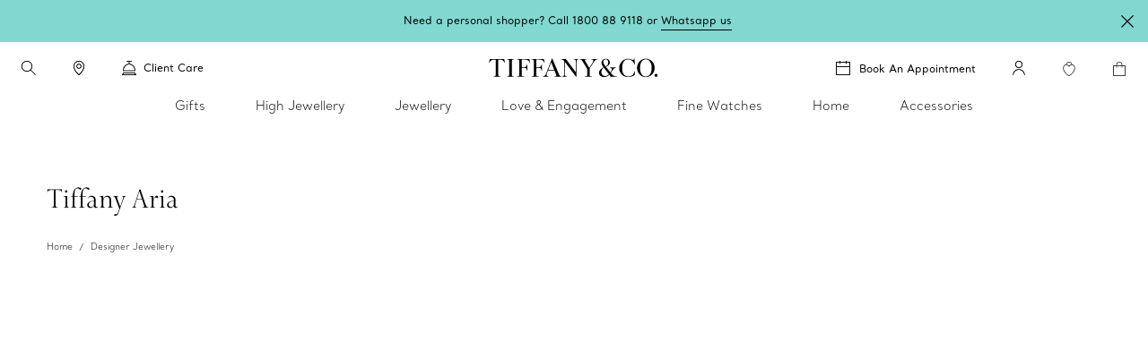

--- FILE ---
content_type: text/html; charset=UTF-8
request_url: https://www.tiffany.my/jewelry/shop/tiffany-aria/
body_size: 39430
content:

<!DOCTYPE HTML>
<html lang="en-US">
<!-- Start time - 4736500686851674 -->
<head>
<meta charset="UTF-8"/>
<meta name="description" content="Shop the Aria Collection from Tiffany &amp; Co. Aria rings, necklaces, earrings &amp; bracelets in gold &amp; silver. Enjoy complimentary shipping and returns on your order."/>
<meta name="template" content="browse-grid-template"/>
<meta name="apple-mobile-web-app-capable" content="yes"/>
<meta name="mobile-web-app-capable" content="yes"/>
<meta name="apple-mobile-web-app-status-bar-style" content="black"/>
<meta name="viewport" content="width=device-width, initial-scale=1"/>
<meta http-equiv="X-UA-Compatible" content="IE=edge"/>
<link rel="shortcut icon" href="/content/dam/tiffany-n-co/global/icons/Favicon.ico"/>
<link rel="apple-touch-icon-precomposed" sizes="176x176" href="//media.tiffany.com/is/image/tiffanydm/apple-touch-icon?$tile$&wid=176&hei=176"/>
<link rel="apple-touch-icon-precomposed" sizes="152x152" href="//media.tiffany.com/is/image/tiffanydm/apple-touch-icon?$tile$&wid=152&hei=152"/>
<link rel="apple-touch-icon-precomposed" sizes="120x120" href="//media.tiffany.com/is/image/tiffanydm/apple-touch-icon?$tile$&wid=120&hei=120"/>
<link rel="apple-touch-icon-precomposed" sizes="76x76" href="//media.tiffany.com/is/image/tiffanydm/apple-touch-icon?$tile$&wid=76&hei=76"/>
<link rel="apple-touch-icon-precomposed" href="//media.tiffany.com/is/image/tiffanydm/apple-touch-icon?$tile$&wid=57&hei=57"/>
<!-- Open graph tags. -->
<title>Tiffany Aria Jewelry | Tiffany &amp; Co. Malaysia</title>
<link rel="canonical" href="https://www.tiffany.my/jewelry/shop/tiffany-aria/"/>
<link rel="stylesheet" href="/etc.clientlibs/tiffanynco-platform/clientlibs/main.min.67fc71c70767c6b6ed068c343a41d797.css" type="text/css">
<link rel="stylesheet" href="/etc.clientlibs/tiffanynco-platform/clientlibs/globalcms.min.0d0f2c0b29f8099030d653cfb35bccc8.css" type="text/css">
<script>
// akam-sw.js install script version 1.3.6
"serviceWorker"in navigator&&"find"in[]&&function(){var e=new Promise(function(e){"complete"===document.readyState||!1?e():(window.addEventListener("load",function(){e()}),setTimeout(function(){"complete"!==document.readyState&&e()},1e4))}),n=window.akamServiceWorkerInvoked,r="1.3.6";if(n)aka3pmLog("akam-setup already invoked");else{window.akamServiceWorkerInvoked=!0,window.aka3pmLog=function(){window.akamServiceWorkerDebug&&console.log.apply(console,arguments)};function o(e){(window.BOOMR_mq=window.BOOMR_mq||[]).push(["addVar",{"sm.sw.s":e,"sm.sw.v":r}])}var i="/akam-sw.js",a=new Map;navigator.serviceWorker.addEventListener("message",function(e){var n,r,o=e.data;if(o.isAka3pm)if(o.command){var i=(n=o.command,(r=a.get(n))&&r.length>0?r.shift():null);i&&i(e.data.response)}else if(o.commandToClient)switch(o.commandToClient){case"enableDebug":window.akamServiceWorkerDebug||(window.akamServiceWorkerDebug=!0,aka3pmLog("Setup script debug enabled via service worker message"),v());break;case"boomerangMQ":o.payload&&(window.BOOMR_mq=window.BOOMR_mq||[]).push(o.payload)}aka3pmLog("akam-sw message: "+JSON.stringify(e.data))});var t=function(e){return new Promise(function(n){var r,o;r=e.command,o=n,a.has(r)||a.set(r,[]),a.get(r).push(o),navigator.serviceWorker.controller&&(e.isAka3pm=!0,navigator.serviceWorker.controller.postMessage(e))})},c=function(e){return t({command:"navTiming",navTiming:e})},s=null,m={},d=function(){var e=i;return s&&(e+="?othersw="+encodeURIComponent(s)),function(e,n){return new Promise(function(r,i){aka3pmLog("Registering service worker with URL: "+e),navigator.serviceWorker.register(e,n).then(function(e){aka3pmLog("ServiceWorker registration successful with scope: ",e.scope),r(e),o(1)}).catch(function(e){aka3pmLog("ServiceWorker registration failed: ",e),o(0),i(e)})})}(e,m)},g=navigator.serviceWorker.__proto__.register;if(navigator.serviceWorker.__proto__.register=function(n,r){return n.includes(i)?g.call(this,n,r):(aka3pmLog("Overriding registration of service worker for: "+n),s=new URL(n,window.location.href),m=r,navigator.serviceWorker.controller?new Promise(function(n,r){var o=navigator.serviceWorker.controller.scriptURL;if(o.includes(i)){var a=encodeURIComponent(s);o.includes(a)?(aka3pmLog("Cancelling registration as we already integrate other SW: "+s),navigator.serviceWorker.getRegistration().then(function(e){n(e)})):e.then(function(){aka3pmLog("Unregistering existing 3pm service worker"),navigator.serviceWorker.getRegistration().then(function(e){e.unregister().then(function(){return d()}).then(function(e){n(e)}).catch(function(e){r(e)})})})}else aka3pmLog("Cancelling registration as we already have akam-sw.js installed"),navigator.serviceWorker.getRegistration().then(function(e){n(e)})}):g.call(this,n,r))},navigator.serviceWorker.controller){var u=navigator.serviceWorker.controller.scriptURL;u.includes("/akam-sw.js")||u.includes("/akam-sw-preprod.js")||u.includes("/threepm-sw.js")||(aka3pmLog("Detected existing service worker. Removing and re-adding inside akam-sw.js"),s=new URL(u,window.location.href),e.then(function(){navigator.serviceWorker.getRegistration().then(function(e){m={scope:e.scope},e.unregister(),d()})}))}else e.then(function(){window.akamServiceWorkerPreprod&&(i="/akam-sw-preprod.js"),d()});if(window.performance){var w=window.performance.timing,l=w.responseEnd-w.responseStart;c(l)}e.then(function(){t({command:"pageLoad"})});var k=!1;function v(){window.akamServiceWorkerDebug&&!k&&(k=!0,aka3pmLog("Initializing debug functions at window scope"),window.aka3pmInjectSwPolicy=function(e){return t({command:"updatePolicy",policy:e})},window.aka3pmDisableInjectedPolicy=function(){return t({command:"disableInjectedPolicy"})},window.aka3pmDeleteInjectedPolicy=function(){return t({command:"deleteInjectedPolicy"})},window.aka3pmGetStateAsync=function(){return t({command:"getState"})},window.aka3pmDumpState=function(){aka3pmGetStateAsync().then(function(e){aka3pmLog(JSON.stringify(e,null,"\t"))})},window.aka3pmInjectTiming=function(e){return c(e)},window.aka3pmUpdatePolicyFromNetwork=function(){return t({command:"pullPolicyFromNetwork"})})}v()}}();</script>
<script src="/content/tiffany-n-co/_jcr_content/servlets/filterMap.filter.en_my.false.1762837200000.js"></script>
<!--<script src="/etc/clientlibs/tiffanyco-platform/js/vendor/richrelevance_p13n.js" async></script>-->
<script>window.tiffany={};if(typeof window.tiffany.apiUrl==='undefined'){window.tiffany.apiUrl={};}window.tiffany.apiUrl={"itemDetailsEndPoint":"/productsprocessapi/api/process/v1/products/group/items/details","productDetailsEndPoint":"/productsprocessapi/api/process/v1/products/item/complete","productDetailsEndPointForPrice":"/productssystemapi/api/system/v1/products/item/price","groupProductDetailsEndPointForPrice":"/productssystemapi/api/system/v1/products/group/price","productsListEndPoint":"/productsprocessapi/api/process/v1/products/itemlist","storeEndPoint":"/storessystemapi/api/system/v1/stores/store","productTypeAheadSearchEndPoint":"/ecomproductsearchsystemapi/api/system/v1/productsearch/typeahead","standardCustomerEndPoint":"/customersystemapi/api/system/v1/customers/customer/create/standard","skuEcomAddEndPoint":"/shoppingbagsprocessapi/api/process/v1/shoppingbags/item/sku-ecom/add","shoppingBagListEndPoint":"/shoppingbagssystemapi/api/system/v1/shoppingbags/item/list","masterCategoryDetails":"/mastercategoriessystemapi/api/system/v1/mastercategories/mastercategory","masterCategoriesListEndPoint":"/mastercategoriessystemapi/api/system/v1/mastercategories/list","storeByCountryEndPoint":"/storessystemapi/api/system/v1/stores/store/storebycountry","categoryItemListDetails":"/categoriessystemapi/api/system/v1/categories/category/itemlist","storeHoursEndPoint":"/storessystemapi/api/system/v1/stores/store/hours","productGuidedSearchEcomEndPoint":"/ecomproductsearchprocessapi/api/process/v1/productsearch/ecomguidedsearch","productAvailabilitySearchEcomEndPoint":"/ecomproductsearchprocessapi/api/process/v1/productsearch/availabilitysearch","storeCompleteEndPoint":"/storessystemapi/api/system/v1/stores/store/complete","storeSEOEndPoint":"/storessystemapi/api/system/v1/stores/store/seo","categoryListEndPoint":"/categoriessystemapi/api/system/v1/categories/list","categoryDetailEndPoint":"/categoriessystemapi/api/system/v1/categories/category","storeServiceEndPoint":"/storessystemapi/api/system/v1/stores/store/services","productGuidedSearchPkbEndPoint":"/pkbproductguidedsearchsystemapi/api/system/v1/pkbproductsearch/guidedsearch","groupDetailsEndPoint":"/productsprocessapi/api/process/v1/products/group/complete","sessionConfigEndPoint":"/customerssystemapi/api/system/v1/customers/customer/create/anonymous","userAuthenticateSaveEndPoint":"/customerssystemapi/api/system/v1/customers/customer/authenticate/save","userAuthenticateDeleteEndPoint":"/customerssystemapi/api/system/v1/customers/customer/authenticate/delete","wishListAddEndPoint":"/saveditemsprocessapi/api/process/v1/saveditems/item/add","wishListDeleteEndPoint":"/saveditemsprocessapi/api/process/v1/saveditems/item/delete","wishListGetEndPoint":"/saveditemsprocessapi/api/process/v1/saveditems/item/list","taxonomyEndPoint":"/ecomproductsearchprocessapi/api/process/v1/productsearch/taxonomy","fiisEnabledStoreEndPoint":"/finditeminstoresprocessapi/api/process/v1/fiis/enabledstores/list","fiisAvailabilityInStoreEndPoint":"/finditeminstoresprocessapi/api/process/v1/fiis/product/availabilitybystores/list","engravingItemEndPoint":"/servicingssystemapi/api/system/v1/servicings/item/services","skuEcomAddGroupTypeOneEndPoint":"/shoppingbagsprocessapi/api/process/v1/shoppingbags/item/group-type1/add","skuEcomAddGroupTypeTwoEndPoint":"/shoppingbagsprocessapi/api/process/v1/shoppingbags/item/group-type2/add","browseGridProductImageUrl":"http://media.tiffany.com/is/image/Tiffany/<Preset>/<ImageName>.jpg","preferredStoreViewEndPoint":"/customerssystemapi/api/system/v1/customers/customer/preferredstore/view","preferredStoreAddEndPoint":"/customerssystemapi/api/system/v1/customers/customer/preferredstore/add","dropHintUrl":"/content/tiffany-n-co/jcr:content/servlets/dropahintemail.email.html","savehint":"/saveditemsprocessapi/api/process/v1/saveditems/dropahint/save","clientid":"MWQxMTM5ZTI3MmRhNGVkMTgxYzMzYjM3ZWZlZjFkYzI=","secret":"NkEwMDIzMWQyZDI4NDZlQTkyNjZFNzNGMGE5OGRBMUQ=","engagementGroupCompleteEndpoint":"/productsprocessapi/api/process/v1/products/engagementgroup/complete","engagementGroupSearchEndpoint":"/ecomproductsearchprocessapi/api/process/v1/productsearch/engagementgroupsearch","giftCardCheckBalanceUrl":"/giftcardsprocessapi/api/process/v1/giftcards/balance","wishListSystemUrl":"/saveditemssystemapi/api/system/v1/saveditems/item/list","shoppingBagCountUrl":"/shoppingbagsprocessapi/api/process/v1/shoppingbags/item/count","shoppingBagSystemUrl":"/shoppingbagssystemapi/api/system/v1/shoppingbags/item/list","nearbyStoreEndPoint":"/storesprocessapi/api/process/v1/stores/store/neareststore","listbycountryConfig":"/storessystemapi/api/system/v1/stores/listbycountry","supplementalServiceUrl":"/productsupplementalinfossystemapi/api/system/v1/product/items/supplemental","distributionInvRequest":"/productinventoriessystemapi/api/system/v1/productinventories/item/distributioncenter","onOrderStatusRequest":"/productinventoriessystemapi/api/system/v1/productinventories/item/purchaseorder","allStoresUrl":"/storessystemapi/api/system/v1/stores/list","retailInventoryUrl":"/productinventoriessystemapi/api/system/v1/productinventories/item/retail","shoppingBagUpdateApi":"/shoppingbagsprocessapi/api/process/v1/shoppingbags/item/update","eStoreLoginUrl":"/internal/estore/estoresignin.aspx","eStoreValidationUrl":"/customer/account/signin.aspx/EstoreValidateFormsAuthentication","salesforceCustomerServiceFormUrl":"https://tiffanyandcompany.my.salesforce.com/servlet/servlet.WebToCase?encoding=UTF-8","salesforceOrgId":"00D3h000002Cr1f","salesforceSiteId":"00N3h00000I8IQU","salesforceSubTypeId":"00N3h00000I8IQY","salesforceTypeId":"00N3h00000I8IQa","salesforceKanaNameId":"00N3h00000J0BTn","metaCapiEndPointUrl":"/marketingconversionsprocessapi/api/process/v1/mktgevent/submit","azureClientid":"OGQwYmEwZTktY2U0MC00MmVlLWFlMzAtYzlmYmI4NTA0YTcx","azureSecret":"NVBLOFF+R2dLR1k5bHVPcmFieFBkQkU2OUFRLnNFbnQyM0hwUWEzYw==","weChatRedirectionUrl":"https://work.weixin.qq.com/u/vc398aba05edd33cb6?v=4.1.38.191539&bb=f886479fcb"};;if(typeof window.tiffany.apiUrl==='undefined'){window.tiffany.apiUrl={};}window.tiffany.isAuthormode=false;window.tiffany.authoredContent={"tiffanyDomain":"","skuServiceConfig":{"method":"post","url":"productsListEndPoint"},"categoryServiceConfig":{"method":"post","url":"productGuidedSearchEcomEndPoint"},"usrRcacheRefInterval":20,"richRelevanceSessionId":"rr_session_id","salesServiceCookieDomain":"www.tiffany.my","sessionConfig":{"method":"post","payload":{"siteId":"63"},"url":"sessionConfigEndPoint"},"canadaEnglishDomain":"https://www.tiffany.ca","shoppingBagSystemRequest":{"method":"post","payload":{"webCustomerId":"","priceMarketID":"13","assortmentID":"6301","siteid":"63"},"url":"shoppingBagSystemUrl"},"wishlistConfig":{"add":{"method":"post","payload":{"priceMarketId":"13","assortmentId":"6301","listTypeId":"1","siteId":"63"},"url":"wishListAddEndPoint"},"get":{"method":"post","payload":{"priceMarketId":"13","IsInline":"false","siteId":"63"},"url":"wishListGetEndPoint"},"delete":{"method":"post","payload":{"siteId":"63"},"url":"wishListDeleteEndPoint"}},"requestAuthHeaders":{"azClientkey":"azureClientid","azSecretkey":"azureSecret","secretkey":"secret","clientkey":"clientid"},"canadaEnglishCookieName":"selectedLanguage","parallaxConfig":{"duration":1000,"offset":300},"salesServiceCookieName":"salesSrvSite","wishlistSystemConfig":{"method":"post","payload":{"webCustomerId":"","priceMarketID":"13","assortmentID":"6301","siteid":"63"},"url":"wishListSystemUrl"},"salesServiceDefaultHost":"www.tiffany.com","enableUserAuthenticationSecurity":true,"preferredStoreConfig":{"getStoreConfig":{"method":"post","payload":{"siteId":"63"},"url":"preferredStoreViewEndPoint"},"setStoreConfig":{"method":"post","payload":{"siteId":"63"},"url":"preferredStoreAddEndPoint"},"cookieName":"preferredStore"},"userUniqueGUIDCookieName":"_cugi","canadaEnglishCookieValue":"","marketingImagePreset":"EcomBrowseL","expiryYears":20,"shoppingBagCountRequest":{"method":"post","payload":{"webCustomerId":"","priceMarketID":"13","assortmentID":"6301","siteid":"63"},"url":"shoppingBagCountUrl"},"userActiveCookieExpiry":30,"richRelevanceUserId":"mysid2","salesServiceRedirectUrl":"/sales-service-redirector","productDetailsConfig":{"method":"post","payload":{"priceMarketId":"13","assortmentId":"6301","siteId":"63"},"url":"productDetailsEndPointForPrice","groupUrl":"groupProductDetailsEndPointForPrice"},"imagePreset":"EcomBrowseM","customDesignsSystemRequest":{"method":"post","payload":{"webCustomerId":"","priceMarketID":"13","assortmentID":"6301","siteid":"63"},"url":"customWishListSystemUrl"},"findAStoreConfig":{"availabilitybystores":"fiisAvailabilityInStoreEndPoint","enabledStoresURL":"fiisEnabledStoreEndPoint"},"isEstore":false,"userLoggedInTimeCookieName":"_clit","sessionCookieName":"mysid2","activeGroupPattern":",3,","salesServiceCookiePath":"/","selLanCookExpDate":20};window.tiffany.authoredContent.wishlistCookieName='saveditemscnt';window.tiffany.authoredContent.bagCookieName='shoppingbagcnt';window.tiffany.authoredContent.autocompleteServlet='/content/tiffany-n-co/jcr:content/servlets/autocomplete.html';window.tiffany.authoredContent.preventFlyoutHover=false;window.tiffany.labels={};window.tiffany.labels.searchLabel='Search';window.tiffany.labels.searchModalCloseLabel='Search Close';window.tiffany.labels.searchButtonLabel='Search Button';window.tiffany.labels.selectedLabel='Selected';window.tiffany.labels.wishlistAddLabel='';window.tiffany.labels.wishlistRemoveLabel='';window.tiffany.labels.wishlistDefaultImg='';window.tiffany.labels.wishlistHoverImg='';window.tiffany.labels.wishlistSavedImg='';window.tiffany.authoredContent.typeSearchConfig={"searchQuickLinks":{"heading":"Discover","results":[{"name":"Jewelry","analyticsLinkName":"jewelry","id":1,"analyticsLinkType":"external","url":"https://www.tiffany.my/jewelry/","target":"_self"},{"name":"Gifts","analyticsLinkName":"gifts","id":2,"analyticsLinkType":"external","url":"https://www.tiffany.my/gifts/","target":"_self"},{"name":"Store Locator","analyticsLinkName":"jewelry-stores","id":3,"analyticsLinkType":"external","url":"https://www.tiffany.my/jewelry-stores/","target":"_self"}]},"searchFooterData":"","telephoneNumber":"1800 88 9118","gettypeaheadUrl":{"method":"post","payload":{"searchTerms":"","assortmentID":"6301","siteId":"63"},"url":"productTypeAheadSearchEndPoint"},"config":{"desktopPlaceholder":"Search Tiffany & Co.","quickLinksMobileEnabled":false,"mobilePlaceholder":"Search...","searchHistoryHeading":"Search history","searchUrl":"https://www.tiffany.my/search/?q=","hideMobileSearchLinks":false}};window.tiffany.authoredContent.pinImage='//media.tiffany.com/is/content/tiffanydm/Map-pin-Blue?$tile$&wid=64&hei=82';window.tiffany.authoredContent.currencyConfig={"locale":"en-my","currency":"MYR","currencyDisplay":"symbol","showDecimals":false,"customCurrency":"RM","displayAhead":true,"charactersToIgnore":3,"delimeterToSearch":",","delimeterToReplace":","};window.tiffany.locale='en_my';window.tiffany.regionCode='my';window.tiffany.caDomain=".tiffany.ca";window.tiffany.authoredContent.siteID=63;window.tiffany.authoredContent.icons={"backToTop":{"src":"//media.tiffany.com/is/content/tiffanydm/back_to_top?$tile$&wid=32&hei=32","altText":"Back to Top"},"tooltip":{"src":"//media.tiffany.com/is/content/tiffanydm/infomation-new?$tile$&wid=32&hei=32","altText":"More information"},"dropdown":{"src":"//media.tiffany.com/is/content/tiffanydm/dropdown-1?$tile$&wid=16&hei=16","altText":"Dropdown"},"diamondExpert":{"src":"//media.tiffany.com/is/content/tiffanydm/Diamondexpertnew?$tile$&wid=1267&hei=3106","altText":"Diamond Expert"},"close":{"src":"//media.tiffany.com/is/content/tiffanydm/close-1?$tile$&wid=48&hei=48","altText":"Close"},"email":{"src":"//media.tiffany.com/is/content/tiffanydm/email-1?$tile$&wid=1267&hei=3106","altText":"Email"},"call":{"src":"//media.tiffany.com/is/content/tiffanydm/Phonenew?$tile$&wid=1267&hei=3106","altText":"Call"},"chat":{"src":"//media.tiffany.com/is/content/tiffanydm/chat?$tile$&wid=48&hei=48","altText":"Chat"},"edit":{"src":"//media.tiffany.com/is/content/tiffanydm/edit?$tile$&wid=32&hei=32","altText":"Edit"},"store":{"src":"//media.tiffany.com/is/content/tiffanydm/store?$tile$&wid=49&hei=48","altText":"Store"},"play":{"src":"//media.tiffany.com/is/content/tiffanydm/PLAY_BUTTON?$tile$&wid=40&hei=40","altText":"Play"},"savedStoreDefault":{"src":"//media.tiffany.com/is/content/tiffanydm/saved-store_default?$tile$&wid=64&hei=96","altText":"Save Store"},"savedStoreSaved":{"src":"//media.tiffany.com/is/content/tiffanydm/saved-store_saved?$tile$&wid=64&hei=96","altText":"Saved Store"},"makeAnAppointment":{"src":"//media.tiffany.com/is/content/tiffanydm/appointment?$tile$&wid=48&hei=48","altText":"Appointment"},"search":{"src":"//media.tiffany.com/is/content/tiffanydm/search?$tile$&wid=16&hei=16","altText":"Search"},"zoomInMixedMedia":{"src":"//media.tiffany.com/is/content/tiffanydm/MixedMedia_ZoomIcon?$tile$&","altText":"Zoomin"},"playMixedMedia":{"src":"//media.tiffany.com/is/content/tiffanydm/MixedMedia_PlayIcon?$tile$&","altText":"Play"},"spin360":{"src":"//media.tiffany.com/is/content/tiffanydm/MixedMedia_spinIcon?$tile$&","altText":"360"}};window.tiffany.isDistanceInKm=true;window.tiffany.labels.distancePlural='kms';window.tiffany.labels.distanceSingular='km';window.tiffany.labels.chooseLanguagePage='/content/tiffany-n-co/www/language-masters/en_ca/';window.tiffany.authoredContent.isChina=false;if(typeof window.tiffany.apiUrl.userSessionRefresh==='undefined'){window.tiffany.apiUrl.userSessionRefresh={};}window.tiffany.apiUrl.userSessionRefresh.endPoint='/content/tiffany-n-co/_jcr_content/servlets/usersession.refresh.json';window.tiffany.apiUrl.userSessionRefresh.cookieName='samebrowsersession';window.tiffany.labels.newLabel="New";window.tiffany.authoredContent.cronJobTimeInDays=30;window.tiffany.authoredContent.searchRequest={"url":"productGuidedSearchEcomEndPoint","method":"POST","payload":{"assortmentID":6301,"sortTypeID":1,"navigationFilters":[6301],"recordsOffsetNumber":0,"recordsCountPerPage":60,"priceMarketID":"13","searchModeID":1,"siteid":63,"searchTerms":"","isPreviewMode":false}};</script>
<script>window.tiffany.authoredContent.conciergeType='concierge';window.tiffany.authoredContent.chatBotEnabled='false';window.tiffany.authoredContent.conciergeFlyoutConfig={"ctaTextLabel":"Contact","ctaIcon":"//media.tiffany.com/is/image/tiffanydm/footer-sprite?$tile$&wid=1267&hei=3106&fmt=png-alpha","showContactCta":false};window.tiffany.labels.concierge={"headline":"Client Care","mobileHeading":"","description":"For questions about gifting and jewelry, contact a Sales Professional. For engagement guidance, contact a Diamond Expert. ","options":[{"type":"phone","order":"1","icon":"//media.tiffany.com/is/content/tiffanydm/call-1?$tile$&wid=1267&hei=3106","labelText":"Call","state":"hero","centrallyAuthoredPhoneNumber":"customerService","showStatus":true},{"type":"email","order":"2","icon":"//media.tiffany.com/is/image/tiffanydm/email?$tile$&wid=1267&hei=3106","labelText":"Email","showStatus":false},{"type":"diamond","order":"3","icon":"//media.tiffany.com/is/content/tiffanydm/diamond_consultant?$tile$&wid=1267&hei=3106","labelText":"Book an Appointment with a Diamond Expert","showStatus":true,"enableBooxiBookAnAppointment":true,"booxiServiceTags":""},{"type":"second-diamond","order":"","icon":"","labelText":"","showStatus":false,"enableBooxiBookAnAppointment":false,"booxiServiceTags":""},{"type":"chat","order":"","showStatus":false,"chatWidgetID":"concierge-chat"},{"type":"whatsapp","order":"2","showStatus":true,"chatWidgetID":"concierge-whatsapp"},{"type":"sms","order":"","showStatus":false,"chatWidgetID":"concierge-sms-abc"},{"type":"sms","order":"","showStatus":false,"chatWidgetID":"tcoTextUsGBMConcierge"},{"type":"chatbot","labelText":"","order":"","showStatus":false,"chatWidgetID":"snapMediaChatbot"},{"type":"wechat","labelText":"","order":"","icon":"","weChatAltText":"","weChatDataExit":"","showStatus":false,"chatWidgetID":"concierge-wechat"}],"learnMore":{"labelText":"Learn More about Tiffany Client Care","url":"https://www.tiffany.my/customer-service/"},"email":{"emailus":"Email","countryCode":"+31","description":"<p>Complete the form below with your inquiry</p>\r\n","ErrorMessage":"Enter Valid Email ID","request":{"url":"/content/tiffany-n-co/jcr:content/servlets/conciergesendemail.email.html","method":"POST","payload":"{}","pagePath":"/content/tiffany-n-co/www/my/en_my/jewelry/shop/tiffany-aria"},"emailTemplate":"First Name: {{%FirstName}}, Last Name: {{%LastName}}, Message: {{%Message}}, Email: {{%Email}}<br/>URL: {{%URL}}","formFields":[{"fieldName":"Message","placeHolder":"Type your message here","autocompleteName":"message","type":"text","title":"Message","forItem":"message","order":1,"hide":false,"optional":false},{"fieldName":"Email","placeHolder":"Email","autocompleteName":"email","type":"text","title":"Email","forItem":"email","order":6,"hide":false,"optional":false},{"fieldName":"FirstName","placeHolder":"First name","autocompleteName":"given-name","type":"text","title":"First name","forItem":"firstName","order":2,"hide":false,"optional":false},{"fieldName":"","placeHolder":"","autocompleteName":"given-name","type":"text","title":"","forItem":"firstName2","order":0,"hide":true,"optional":true},{"fieldName":"LastName","placeHolder":"Last name","autocompleteName":"family-name","type":"text","title":"Last name","forItem":"lastName","order":3,"hide":false,"optional":false},{"fieldName":"","placeHolder":"","autocompleteName":"family-name","type":"text","title":"","forItem":"lastName2","order":0,"hide":true,"optional":true},{"fieldName":"Phone","placeHolder":"Phone (optional)","autocompleteName":"tel","type":"text","title":"Phone","forItem":"phone","order":4,"hide":false,"optional":false},{"fieldName":"Title","type":"dropdown","forItem":"title","autocompleteName":"drop","dropValues":["Mr.","Mrs.","Mr. & Mrs.","Miss","Ms. ","Dr.","Rev.","Prof.","Mr. & Mr.","Ms. & Ms."],"optional":false,"hide":false,"order":1},{"fieldName":"Gender","type":"radio","forItem":"gender","autocompleteName":"radio","radioValues":["Male","Female"],"optional":true,"hide":true,"order":0},{"fieldName":"Country or Region ","type":"dropdown","forItem":"region","autocompleteName":"drop","dropValues":["Azerbaijan","Bahamas","Bahrain","Cambodia","Chile","Colombia","Costa Rica","Curacao, NA","Czech Republic\t","Denmark","Ecuador","Egypt","Guam","Indonesia","Jordan","Kazakhstan","Kuwait","Lebanon","Malaysia","New Zealand","Panama","Paraguay","Peru","Philippines","Puerto Rico","Qatar","Saipan","Saudi Arabia","Singapore","Switzerland","Thailand","Turkey","Ukraine","United Arab Emirates","Uruguay","Virgin Islands"],"optional":false,"hide":false,"order":5},{"fieldName":"cbdtConsent","type":"checkbox","text":"","value":false,"order":100,"hide":false,"optional":false,"forItem":"cbdtConsent"}],"cancelBtn":"Cancel","backBtn":"","sendBtn":"Send","subjectListOptional":false,"subjectListHide":false,"subjectList":[{"name":"General Inquiry","outlook":"outlook"},{"name":"Merchandise Inquiry","outlook":"outlook"},{"name":"Website Feedback ","outlook":"outlook"},{"name":"Fragrance Inquiry ","outlook":"outlook"}],"confirmationHeading":"Thank you for your inquiry.","confirmationMessage":"<p>Your request was successfully sent. A Tiffany Sales Professional will follow up shortly.</p>\r\n","closeBtn":"Close","legalDisclosureText":"","phoneRegionMap":""}};window.tiffany.labels.globalConcierge={"headline":"Client Care","mobileHeading":"","description":"For questions about gifting and jewelry, contact a Sales Professional. For engagement guidance, contact a Diamond Expert. ","options":[{"type":"phone","order":"1","icon":"//media.tiffany.com/is/content/tiffanydm/call-1?$tile$&wid=1267&hei=3106","labelText":"Call","state":"hero","centrallyAuthoredPhoneNumber":"customerService","showStatus":true},{"type":"email","order":"2","icon":"//media.tiffany.com/is/image/tiffanydm/email?$tile$&wid=1267&hei=3106","labelText":"Email","showStatus":false},{"type":"diamond","order":"3","icon":"//media.tiffany.com/is/content/tiffanydm/diamond_consultant?$tile$&wid=1267&hei=3106","labelText":"Book an Appointment with a Diamond Expert","showStatus":true,"enableBooxiBookAnAppointment":true,"booxiServiceTags":""},{"type":"second-diamond","order":"","icon":"","labelText":"","showStatus":false,"enableBooxiBookAnAppointment":false,"booxiServiceTags":""},{"type":"chat","order":"","showStatus":false,"chatWidgetID":"concierge-chat"},{"type":"whatsapp","order":"2","showStatus":true,"chatWidgetID":"concierge-whatsapp"},{"type":"sms","order":"","showStatus":false,"chatWidgetID":"concierge-sms-abc"},{"type":"sms","order":"","showStatus":false,"chatWidgetID":"tcoTextUsGBMConcierge"},{"type":"chatbot","labelText":"","order":"","showStatus":false,"chatWidgetID":"snapMediaChatbot"},{"type":"wechat","labelText":"","order":"","icon":"","weChatAltText":"","weChatDataExit":"","showStatus":false,"chatWidgetID":"concierge-wechat"}],"learnMore":{"labelText":"Learn More about Tiffany Client Care","url":"https://www.tiffany.my/customer-service/"},"email":{"emailus":"Email","countryCode":"+31","description":"<p>Complete the form below with your inquiry</p>\r\n","ErrorMessage":"Enter Valid Email ID","request":{"url":"/content/tiffany-n-co/jcr:content/servlets/conciergesendemail.email.html","method":"POST","payload":"{}","pagePath":"/content/tiffany-n-co/www/my/en_my/jewelry/shop/tiffany-aria"},"emailTemplate":"First Name: {{%FirstName}}, Last Name: {{%LastName}}, Message: {{%Message}}, Email: {{%Email}}<br/>URL: {{%URL}}","formFields":[{"fieldName":"Message","placeHolder":"Type your message here","autocompleteName":"message","type":"text","title":"Message","forItem":"message","order":1,"hide":false,"optional":false},{"fieldName":"Email","placeHolder":"Email","autocompleteName":"email","type":"text","title":"Email","forItem":"email","order":6,"hide":false,"optional":false},{"fieldName":"FirstName","placeHolder":"First name","autocompleteName":"given-name","type":"text","title":"First name","forItem":"firstName","order":2,"hide":false,"optional":false},{"fieldName":"","placeHolder":"","autocompleteName":"given-name","type":"text","title":"","forItem":"firstName2","order":0,"hide":true,"optional":true},{"fieldName":"LastName","placeHolder":"Last name","autocompleteName":"family-name","type":"text","title":"Last name","forItem":"lastName","order":3,"hide":false,"optional":false},{"fieldName":"","placeHolder":"","autocompleteName":"family-name","type":"text","title":"","forItem":"lastName2","order":0,"hide":true,"optional":true},{"fieldName":"Phone","placeHolder":"Phone (optional)","autocompleteName":"tel","type":"text","title":"Phone","forItem":"phone","order":4,"hide":false,"optional":false},{"fieldName":"Title","type":"dropdown","forItem":"title","autocompleteName":"drop","dropValues":["Mr.","Mrs.","Mr. & Mrs.","Miss","Ms. ","Dr.","Rev.","Prof.","Mr. & Mr.","Ms. & Ms."],"optional":false,"hide":false,"order":1},{"fieldName":"Gender","type":"radio","forItem":"gender","autocompleteName":"radio","radioValues":["Male","Female"],"optional":true,"hide":true,"order":0},{"fieldName":"Country or Region ","type":"dropdown","forItem":"region","autocompleteName":"drop","dropValues":["Azerbaijan","Bahamas","Bahrain","Cambodia","Chile","Colombia","Costa Rica","Curacao, NA","Czech Republic\t","Denmark","Ecuador","Egypt","Guam","Indonesia","Jordan","Kazakhstan","Kuwait","Lebanon","Malaysia","New Zealand","Panama","Paraguay","Peru","Philippines","Puerto Rico","Qatar","Saipan","Saudi Arabia","Singapore","Switzerland","Thailand","Turkey","Ukraine","United Arab Emirates","Uruguay","Virgin Islands"],"optional":false,"hide":false,"order":5},{"fieldName":"cbdtConsent","type":"checkbox","text":"","value":false,"order":100,"hide":false,"optional":false,"forItem":"cbdtConsent"}],"cancelBtn":"Cancel","backBtn":"","sendBtn":"Send","subjectListOptional":false,"subjectListHide":false,"subjectList":[{"name":"General Inquiry","outlook":"outlook"},{"name":"Merchandise Inquiry","outlook":"outlook"},{"name":"Website Feedback ","outlook":"outlook"},{"name":"Fragrance Inquiry ","outlook":"outlook"}],"confirmationHeading":"Thank you for your inquiry.","confirmationMessage":"<p>Your request was successfully sent. A Tiffany Sales Professional will follow up shortly.</p>\r\n","closeBtn":"Close","legalDisclosureText":"","phoneRegionMap":""}};window.tiffany.labels.repairConcierge={};window.tiffany.labels.diamondConcierge={};window.tiffany.labels.concierge.conciergePhoneDataIntName='phone';window.tiffany.labels.concierge.conciergeEmailDataIntName='email';window.tiffany.labels.concierge.conciergeDiamondExpDataIntName='diamond-expert';window.tiffany.labels.concierge.conciergeChatDataIntName='chat';window.tiffany.labels.concierge.conciergeSmsDataIntName='sms';window.tiffany.labels.concierge.conciergeStoreAppointmentDataIntName='store-appointment';window.tiffany.authoredContent.welcomeBackOverlay={};window.tiffany.metaCapiConfig={"isEnablePdpMetaCapi":false,"isEnableAddToCartMetaCapi":false,"isEnableCookieConsentCheck":false};window.tiffany.isEnableSecureSearch=false;</script>
<script type="text/javascript">var DataLayer={};(function(){DataLayer.data={"page":{"name":"tiffany-aria","site":{"environment":"production"},"language":"en_my","template":"browse-grid-template","server":"64b5ad84\u002Debda\u002D41c0\u002Da33c\u002D5ab76b3abb12","siteSection":"","siteSubsection":"","isError":false,"categoryID":"","categoryName":"","masterCategoryName":"","layout":"","errors":[]},"ecommerce":{"currency":"MYR"}};window.dataLayer=DataLayer.data;})();</script>
<script>if(typeof window.tiffany.authoredContent==='undefined'){window.tiffany.authoredContent={};}window.tiffany.authoredContent.productNotPurchasableConfig={"notifyMeButtonText":"Notify me when available","textBeforeProductName":"Enter your email address below. We’ll let you know when","textAfterProductName":"becomes available.","emailDescriptionRTE":"<div class='tiffany-rte'><p>Your email address will only be used to let you know about product availability. </p>\r\n</div>","emailInputPlaceholder":"Your Email Address","submitButtonLabel":"Submit","invalidMailError":"<div class='tiffany-rte'><p>The email address you have entered is invalid. Please try again.</p>\r\n</div>","confirmTextBeforeProductName":"Thank you. We will notify you when","confirmTextAfterProductName":"becomes available.","istatusMethod":"post","istatusNotificationUrl":"/saveditemsprocessapi/api/process/v1/saveditems/item/notification/add","iStatusNotificationPayloadBean":{"emailAddress":"","groupSku":"","parentGroupSku":"","assortmentId":"6301","categoryId":"","priceMarketId":"13","requestedPageName":"","siteId":"63"},"mobileSlidesShowCount":2.2,"mobileSlidesScrollCount":2};</script>
<script>window.tiffany.authoredContent.productNotPurchasableConfig.masterConfig={"richURL":"https://recs.algorecs.com/rrserver/api/rrPlatform/recsForPlacements","queryParams":{"apiKey":"29faaa62ef75205a","apiClientKey":"28644557ee8e9e14","sessionId":"","userId":"","placements":"","productId":"","includeStrategyData":true},"skuConfig":{"SiteId":"63","AssortmentId":"6301","PriceMarketId":"13"},"noClientHeaders":true};</script>
<script type="text/javascript">(function(win,doc,style,timeout){var STYLE_ID='at-body-style';function getParent(){return doc.getElementsByTagName('head')[0];}function addStyle(parent,id,def){if(!parent){return;}var style=doc.createElement('style');style.id=id;style.innerHTML=def;parent.appendChild(style);}function removeStyle(parent,id){if(!parent){return;}var style=doc.getElementById(id);if(!style){return;}parent.removeChild(style);}addStyle(getParent(),STYLE_ID,style);setTimeout(function(){removeStyle(getParent(),STYLE_ID);},timeout);}(window,document,"body {opacity: 0 !important}",3000));</script>
<script src="//assets.adobedtm.com/launch-EN96925ae16d024edd95f9bc11c95b4b40.min.js" async></script>
<link rel="stylesheet" href="/etc.clientlibs/tiffanynco-platform/clientlibs/browsegrid.min.00c9619d1416aef5f3568367e4cff10d.css" type="text/css">
</head>
<body class="browsegrid page basicpage en_my  tiffany-aem visual-spacing" data-comp-prefix="app-js__">
<div class="page-wrap">
<!-- SDI include (path: /content/tiffany-n-co/www/my/en_my/data/global-data/global-banner-data/_jcr_content/root/experiencefragment.nocache.html, resourceType: tiffanynco-platform/components/content/experiencefragment) -->

<head/><div class="cmp-experiencefragment cmp-experiencefragment--global-banner">
<link rel="stylesheet" href="/libs/cq/experience-fragments/components/xfpage/content.min.5797e8e7d68b9d8bf73ee762c36c2426.css" type="text/css">
<div class="xf-content-height">
<div class="aem-Grid aem-Grid--12 aem-Grid--default--12 ">
<div class="banner aem-GridColumn aem-GridColumn--default--12">
<style>.app-js__banner{display:block;background:#81d8d0}@media only screen and (max-width:1223px){.app-js__banner .global-banner__body{min-height:66px;align-items:center}}@media only screen and (min-width:1224px){.app-js__banner .global-banner__body{min-height:43px;align-items:center}}</style>
<script>
// akam-sw.js install script version 1.3.6
"serviceWorker"in navigator&&"find"in[]&&function(){var e=new Promise(function(e){"complete"===document.readyState||!1?e():(window.addEventListener("load",function(){e()}),setTimeout(function(){"complete"!==document.readyState&&e()},1e4))}),n=window.akamServiceWorkerInvoked,r="1.3.6";if(n)aka3pmLog("akam-setup already invoked");else{window.akamServiceWorkerInvoked=!0,window.aka3pmLog=function(){window.akamServiceWorkerDebug&&console.log.apply(console,arguments)};function o(e){(window.BOOMR_mq=window.BOOMR_mq||[]).push(["addVar",{"sm.sw.s":e,"sm.sw.v":r}])}var i="/akam-sw.js",a=new Map;navigator.serviceWorker.addEventListener("message",function(e){var n,r,o=e.data;if(o.isAka3pm)if(o.command){var i=(n=o.command,(r=a.get(n))&&r.length>0?r.shift():null);i&&i(e.data.response)}else if(o.commandToClient)switch(o.commandToClient){case"enableDebug":window.akamServiceWorkerDebug||(window.akamServiceWorkerDebug=!0,aka3pmLog("Setup script debug enabled via service worker message"),v());break;case"boomerangMQ":o.payload&&(window.BOOMR_mq=window.BOOMR_mq||[]).push(o.payload)}aka3pmLog("akam-sw message: "+JSON.stringify(e.data))});var t=function(e){return new Promise(function(n){var r,o;r=e.command,o=n,a.has(r)||a.set(r,[]),a.get(r).push(o),navigator.serviceWorker.controller&&(e.isAka3pm=!0,navigator.serviceWorker.controller.postMessage(e))})},c=function(e){return t({command:"navTiming",navTiming:e})},s=null,m={},d=function(){var e=i;return s&&(e+="?othersw="+encodeURIComponent(s)),function(e,n){return new Promise(function(r,i){aka3pmLog("Registering service worker with URL: "+e),navigator.serviceWorker.register(e,n).then(function(e){aka3pmLog("ServiceWorker registration successful with scope: ",e.scope),r(e),o(1)}).catch(function(e){aka3pmLog("ServiceWorker registration failed: ",e),o(0),i(e)})})}(e,m)},g=navigator.serviceWorker.__proto__.register;if(navigator.serviceWorker.__proto__.register=function(n,r){return n.includes(i)?g.call(this,n,r):(aka3pmLog("Overriding registration of service worker for: "+n),s=new URL(n,window.location.href),m=r,navigator.serviceWorker.controller?new Promise(function(n,r){var o=navigator.serviceWorker.controller.scriptURL;if(o.includes(i)){var a=encodeURIComponent(s);o.includes(a)?(aka3pmLog("Cancelling registration as we already integrate other SW: "+s),navigator.serviceWorker.getRegistration().then(function(e){n(e)})):e.then(function(){aka3pmLog("Unregistering existing 3pm service worker"),navigator.serviceWorker.getRegistration().then(function(e){e.unregister().then(function(){return d()}).then(function(e){n(e)}).catch(function(e){r(e)})})})}else aka3pmLog("Cancelling registration as we already have akam-sw.js installed"),navigator.serviceWorker.getRegistration().then(function(e){n(e)})}):g.call(this,n,r))},navigator.serviceWorker.controller){var u=navigator.serviceWorker.controller.scriptURL;u.includes("/akam-sw.js")||u.includes("/akam-sw-preprod.js")||u.includes("/threepm-sw.js")||(aka3pmLog("Detected existing service worker. Removing and re-adding inside akam-sw.js"),s=new URL(u,window.location.href),e.then(function(){navigator.serviceWorker.getRegistration().then(function(e){m={scope:e.scope},e.unregister(),d()})}))}else e.then(function(){window.akamServiceWorkerPreprod&&(i="/akam-sw-preprod.js"),d()});if(window.performance){var w=window.performance.timing,l=w.responseEnd-w.responseStart;c(l)}e.then(function(){t({command:"pageLoad"})});var k=!1;function v(){window.akamServiceWorkerDebug&&!k&&(k=!0,aka3pmLog("Initializing debug functions at window scope"),window.aka3pmInjectSwPolicy=function(e){return t({command:"updatePolicy",policy:e})},window.aka3pmDisableInjectedPolicy=function(){return t({command:"disableInjectedPolicy"})},window.aka3pmDeleteInjectedPolicy=function(){return t({command:"deleteInjectedPolicy"})},window.aka3pmGetStateAsync=function(){return t({command:"getState"})},window.aka3pmDumpState=function(){aka3pmGetStateAsync().then(function(e){aka3pmLog(JSON.stringify(e,null,"\t"))})},window.aka3pmInjectTiming=function(e){return c(e)},window.aka3pmUpdatePolicyFromNetwork=function(){return t({command:"pullPolicyFromNetwork"})})}v()}}();</script>
<script type="text/javascript" src="/libs/clientlibs/granite/lodash/modern.min.3a0ad4c7614495b1cae264dfcb9b9813.js"></script>
<script type="text/javascript" src="/etc.clientlibs/tiffanynco-platform/components/content/global/banner/clientlibs.min.58bb9c2b083a6fdf492fb9fc4fa49073.js"></script>
<script>window.tiffany.authoredContent.globalBannerData={"bannerData":[{"text":"<p>Need a personal shopper? Call 1800 88 9118 or <a title='whatsapp MY' href='https://wa.me/60125883027/'>Whatsapp us</a></p>\r\n","alignClass":"center","navName":"shipping-banner"}]};window.tiffany.authoredContent.globalBannerData.autoRotate=true;</script>
<div class="hide">
<ul>
<label>BannerItem 1</label>
<li>Need a personal shopper? Call 1800 88 9118 or Whatsapp us
</li>
<li>center</li>
<li>shipping-banner</li>
</ul>
</div>
<div class="global-banner app-js__banner">
<div class="global-banner__body">
<button type="button" class="icon-Close global-banner__close btn">
</button>
</div>
<button type="button" class="btn global-banner__prev" data-icon="true" data-icon-name="slick-arrow">
<img src="//media.tiffany.com/is/content/tiffanydm/left-1?$tile$&wid=16&hei=16"/>
</button>
<button type="button" class="btn global-banner__next" data-icon="true" data-icon-name="slick-arrow">
<img src="//media.tiffany.com/is/content/tiffanydm/left-1?$tile$&wid=16&hei=16"/>
</button>
</div>
</div>
</div>
</div></div>

<!-- SDI include (path: /content/tiffany-n-co/www/my/en_my/data/global-data/header-data/_jcr_content/root/experiencefragment.nocache.html, resourceType: tiffanynco-platform/components/content/experiencefragment) -->

<head/><div class="cmp-experiencefragment cmp-experiencefragment--header">
<link rel="stylesheet" href="/libs/cq/experience-fragments/components/xfpage/content.min.5797e8e7d68b9d8bf73ee762c36c2426.css" type="text/css">
<div class="xf-content-height">
<div class="aem-Grid aem-Grid--12 aem-Grid--default--12 ">
<div class="global-header aem-GridColumn aem-GridColumn--default--12">
<style type="text/css">.menuhamburger-icon{background-image:url(//media.tiffany.com/is/content/tiffanydm/Hamburger-Menu?$tile$&)}.menuhamburger-icon:hover{background-image:url(//media.tiffany.com/is/content/tiffanydm/hamburger-1?$tile$&)}.search-icon{background-image:url(//media.tiffany.com/is/content/tiffanydm/Search-1?$tile$&)}.search-icon:hover{background-image:url(//media.tiffany.com/is/content/tiffanydm/search-icon?$tile$&)}.storeLocator-icon{background-image:url(//media.tiffany.com/is/content/tiffanydm/StoreLocator?$tile$&)}.storeLocator-icon:hover{background-image:url(//media.tiffany.com/is/content/tiffanydm/store-locator?$tile$&)}.customerService-icon{background-image:url(//media.tiffany.com/is/content/tiffanydm/Concierge?$tile$&)}.btn.header__customerServiceIcon.iconwithServiceText:hover>.customerService-icon{background-image:url(//media.tiffany.com/is/content/tiffanydm/customer-service?$tile$&)}.bookanappointment-icon{background-image:url(//media.tiffany.com/is/content/tiffanydm/Appointment?$tile$&)}a.bookanapointment:hover .bookanappointment-icon{background-image:url(//media.tiffany.com/is/content/tiffanydm/book-an-apppointment?$tile$&)}.account-icon{background-image:url(//media.tiffany.com/is/content/tiffanydm/MyAccount?$tile$&)}.user-account:hover .account-icon,.user-account:focus .account-icon{background-image:url(//media.tiffany.com/is/content/tiffanydm/my-account?$tile$&)}.wishlist-icon{background-image:url(//media.tiffany.com/is/content/tiffanydm/WishlistFull?$tile$&)}.wishlist:hover .whishlist-icon,.wishlist:focus .whishlist-icon{background-image:url(//media.tiffany.com/is/content/tiffanydm/wishlisticon?$tile$&)}.whishlistEmpty-icon{background-image:url(//media.tiffany.com/is/content/tiffanydm/Wishlist?$tile$&)}.wishlist:hover .whishlistEmpty-icon,.wishlist:focus .whishlistEmpty-icon{background-image:url(//media.tiffany.com/is/content/tiffanydm/wishlisticon-empty?$tile$&)}.shoppingbag-icon{background-image:url(//media.tiffany.com/is/content/tiffanydm/ShoppingBagFull?$tile$&)}.shoppingbag:hover .shoppingbag-icon,.shoppingbag:focus .shoppingbag-icon{background-image:url(//media.tiffany.com/is/content/tiffanydm/shoppingbag-item?$tile$&)}.shoppingbagEmpty-icon{background-image:url(//media.tiffany.com/is/content/tiffanydm/ShoppingBag?$tile$&)}.shoppingbag:hover .shoppingbagEmpty-icon,.shoppingbag:focus .shoppingbagEmpty-icon{background-image:url(//media.tiffany.com/is/content/tiffanydm/shoppingbag-empty?$tile$&)}</style>
<header class="header header__sticky app-js__header header_custom" data-class-to-blur="main-content, footer" style="height: 64px;">
<div class="header__nav-container stick">
<div class="left-container ">
<div class="left-container_item mobile-nav-toggle">
<button id="menuHamBtn" type="button" class="btn header__menu" tabindex="0" data-icon="true" data-icon-name="hamburger" aria-label="navigation" data-nav-context="header" data-nav-type="hamburger" data-nav-name="hamburger">
<div class="menuhamburger-icon" title="" role="button" aria-label="menuhamburger-icon"></div>
</button>
</div>
<div class="left-container_item cta-content">
<button type="button" class="btn header__search" data-icon="true" data-icon-name="searchicon" aria-label="search" tabindex="0" data-nav-context="header" data-nav-type="search" data-nav-name="search">
<div class="search-icon" title="" aria-label="searchicon" role="button"></div>
</button>
</div>
<div class="left-container_item store-locator-wrapper col-sm__hide">
<a role="link" tabindex="0" href="https://www.tiffany.my/jewelry-stores/" target="_self" class="btn header__storeLocator" data-icon="true" data-icon-name="storeLocator" aria-label="stores" data-nav-context="header" data-nav-type="store-locator" data-nav-name="store-locator">
<div class="storeLocator-icon" title="" aria-label="storeLocator" role="button"></div>
</a>
</div>
<div class="left-container_item customerService-wrapper col-sm__hide">
<a role="link" tabindex="0" href="https://www.tiffany.my/customer-service/" class="btn header__customerServiceIcon iconwithServiceText" target="_self" data-icon="true" data-icon-name="customerService" aria-label="Client Care" data-nav-context="header" data-nav-type="customer-service" data-nav-name="customer-service">
<div class="customerService-icon" title="" aria-label="customerService" role="button"></div>
Client Care
</a>
</div>
</div>
<div class="center-container ">
<a href="https://www.tiffany.my/" title="Tiffany &amp; Co." target="_self" tabindex="0" data-nav-context="header" data-nav-type="tiffany-logo" data-nav-name="tiffany-logo" aria-label="tiffany-logo" class="cta-underline main-logo-wrapper">
<span class="cta-content">
<span class="cta-text">
<span style="background-image:url(//media.tiffany.com/is/content/tiffanydm/tiffco-logo-2?$tile$&amp;wid=1267&amp;hei=3106)" class="item-icon logo-mobile"></span>
<span style="background-image:url(//media.tiffany.com/is/content/tiffanydm/tiffco-logo-2?$tile$&amp;wid=1267&amp;hei=3106)" class="item-icon logo-desktop"></span>
</span>
</span>
</a>
</div>
<div class="right-container ">
<tiffany-header-flyout type="bookanappointment" booxiparam label="Book An Appointment" icon="//media.tiffany.com/is/content/tiffanydm/tiffco-logo-2?$tile$&amp;wid=1267&amp;hei=3106" navname="schedule-consultation">
</tiffany-header-flyout>
<tiffany-header-flyout type="account" link="/Customer/Account/EditAccount.aspx" activeicon="//media.tiffany.com/is/image/tiffanydm/account-activeicon?$tile$&amp;wid=32&amp;hei=32" label="My Account" icon="//media.tiffany.com/is/content/tiffanydm/MyAccount?$tile$&amp;wid=32&amp;hei=32" navname="my-account"></tiffany-header-flyout>
<div class="right-container_item" data-type="wishlist">
<tiffany-header-flyout type="wishlist" link="/Customer/Wishlist/WishList.aspx" label="WishList" navname="saved-items"></tiffany-header-flyout>
</div>
</div>
<nav class="main-nav jq--hide-sub-nav">
<ul>
<li>
<a title="Gifts" class="main-nav__link jq--show-sub-nav" role="link" aria-expanded="false" aria-controls="sub-nav-0" tabindex="0" data-nav-context="subheader" data-nav-type="gifts" data-nav-name="gifts-for-her" data-nav-link-type="internal">
Gifts
</a>
<div class="sub-nav" id="sub-nav-0">
<div class="sub-nav__inner">
<div>
<h3>Occasion</h3>
<ul>
<li>
<a href="https://www.tiffany.my/gifts/shop/wedding-gifts/" class="cta " title="Wedding Gifts " tabindex="0" data-nav-context="subheader" data-nav-type="discover" data-nav-name="wedding-gifts" data-nav-link-type="internal"> <span class="cta-content"> <span class="cta-text">Wedding Gifts </span>
</span>
</a>
</li>
<li>
<a href="https://www.tiffany.my/gifts/shop/anniversary-gifts/" class="cta " title="Anniversary Gifts" tabindex="0" data-nav-context="subheader" data-nav-type="discover" data-nav-name="anniversary-gifts" data-nav-link-type="internal"> <span class="cta-content"> <span class="cta-text">Anniversary Gifts</span>
</span>
</a>
</li>
<li>
<a href="https://www.tiffany.my/gifts/shop/birthday-gifts/" class="cta " title="Birthday Gifts" tabindex="0" data-nav-context="subheader" data-nav-type="discover" data-nav-name="birthday-gifts" data-nav-link-type="internal"> <span class="cta-content"> <span class="cta-text">Birthday Gifts</span>
</span>
</a>
</li>
<li>
<a href="https://www.tiffany.my/gifts/shop/business-gifts/" class="cta " title="Business Gifts" tabindex="0" data-nav-context="subheader" data-nav-type="discover" data-nav-name="business-gifts" data-nav-link-type="internal"> <span class="cta-content"> <span class="cta-text">Business Gifts</span>
</span>
</a>
</li>
<li>
<a href="https://www.tiffany.my/gifts/shop/graduation-gifts/" class="cta " title="Graduation Gifts" tabindex="0" data-nav-context="subheader" data-nav-type="discover" data-nav-name="graduation-gifts" data-nav-link-type="internal"> <span class="cta-content"> <span class="cta-text">Graduation Gifts</span>
</span>
</a>
</li>
<li>
<a href="https://www.tiffany.my/gifts/shop/gifts-for-the-home/" class="cta " title="Housewarming Gifts" tabindex="0" data-nav-context="subheader" data-nav-type="discover" data-nav-name="housewarming-gifts" data-nav-link-type="internal"> <span class="cta-content"> <span class="cta-text">Housewarming Gifts</span>
</span>
</a>
</li>
</ul>
</div>
<div>
<h3>Featured</h3>
<ul>
<li>
<a href="https://www.tiffany.my/gifts/shop/tiffany-blue-gifts/" class="cta " title="Tiffany Blue Gifts" tabindex="0" data-nav-context="subheader" data-nav-type="featured" data-nav-name="tiffany-blue-gifts" data-nav-link-type="internal"> <span class="cta-content"> <span class="cta-text">Tiffany Blue Gifts</span>
</span>
</a>
</li>
<li>
<a href="https://www.tiffany.my/personalize/shop/personalized-gifts/" class="cta " title="Gifts to Personalise" tabindex="0" data-nav-context="subheader" data-nav-type="featured" data-nav-name="personalized-gifts" data-nav-link-type="internal"> <span class="cta-content"> <span class="cta-text">Gifts to Personalise</span>
</span>
</a>
</li>
<li>
<a href="https://www.tiffany.my/jewelry/shop/diamond-jewelry/" class="cta " title="Diamond Jewellery" tabindex="0" data-nav-context="subheader" data-nav-type="featured" data-nav-name="diamond-jewelry" data-nav-link-type="internal"> <span class="cta-content"> <span class="cta-text">Diamond Jewellery</span>
</span>
</a>
</li>
<li>
<a href="https://www.tiffany.my/jewelry/shop/pearl-jewelry/" class="cta " title="Pearl Jewellery" tabindex="0" data-nav-context="subheader" data-nav-type="featured" data-nav-name="pearl-jewelry" data-nav-link-type="internal"> <span class="cta-content"> <span class="cta-text">Pearl Jewellery</span>
</span>
</a>
</li>
<li>
<a href="https://www.tiffany.my/jewelry/shop/gold-jewelry/" class="cta " title="Gold Jewellery" tabindex="0" data-nav-context="subheader" data-nav-type="featured" data-nav-name="gold-jewelry" data-nav-link-type="internal"> <span class="cta-content"> <span class="cta-text">Gold Jewellery</span>
</span>
</a>
</li>
<li>
<a href="https://www.tiffany.my/jewelry/shop/sterling-silver-jewelry/" class="cta " title="Silver Jewellery" tabindex="0" data-nav-context="subheader" data-nav-type="featured" data-nav-name="silver-jewelry" data-nav-link-type="internal"> <span class="cta-content"> <span class="cta-text">Silver Jewellery</span>
</span>
</a>
</li>
<li>
<a href="https://www.tiffany.my/jewelry/shop/rose-gold-jewelry/" class="cta " title="Rose Gold Jewellery" tabindex="0" data-nav-context="subheader" data-nav-type="featured" data-nav-name="rose-gold-jewelry" data-nav-link-type="internal"> <span class="cta-content"> <span class="cta-text">Rose Gold Jewellery</span>
</span>
</a>
</li>
<li>
<a href="https://www.tiffany.my/jewelry/shop/platinum-jewelry/" class="cta " title="Platinum Jewellery" tabindex="0" data-nav-context="subheader" data-nav-type="featured" data-nav-name="platinum-jewelry" data-nav-link-type="internal"> <span class="cta-content"> <span class="cta-text">Platinum Jewellery</span>
</span>
</a>
</li>
</ul>
</div>
<div></div>
<div class="sub-nav__img sub-nav__img--quarter">
<article class="text-with-image app-js__text-with-image  ">
<div class="text-with-image__image lazy-load--textWithImage lazy-load--defaultImage">
<style type="text/css">.aspect-ratio-image-{display:block;aspect-ratio:auto  / }@media only screen and (max-width:56.1875em){.aspect-ratio-image-{display:block;aspect-ratio:auto  / }}</style>
<a href="https://www.tiffany.my/gifts/shop/gifts-for-her/" target="_self">
<picture>
<source type="image/webp" data-srcset="//media.tiffany.com/is/image/tiffanydm/2025_HOLIDAY_NAV_Gifts?$tile$&wid=544&hei=368&fmt=webp" srcset="" onload="window.aos && window.aos.refresh()"/>
<img data-src="//media.tiffany.com/is/image/tiffanydm/2025_HOLIDAY_NAV_Gifts?$tile$&amp;wid=544&amp;hei=368" src="" class="
              load-lazily
              aspect-ratio-image-
            " onload="window.aos && window.aos.refresh()"/>
</picture>
</a>
</div>
<div class="text-with-image__text inset-left ">
<article class="content-tile app-js__content-tile   tf-g__start" data-pos-left="0" data-pos-top="0" data-mobile-pos-top="0" data-mobile-pos-left="0">
<div class="cta-link ">
<a class="cta  " href="https://www.tiffany.my/gifts/shop/gifts-for-her/" tabindex="0" target="_self">
<span class="cta-content button_cta_text ">
<span class="cta-text ">
Gifts for Her
</span>
<span class="icon-dropdown-right"></span>
</span>
</a>
</div>
</article>
</div>
</article>
</div>
</div>
</div>
</li>
<li>
<a title="High Jewellery" class="main-nav__link jq--show-sub-nav" role="link" aria-expanded="false" aria-controls="sub-nav-1" tabindex="0" data-nav-context="subheader" data-nav-type="high-jewelry" data-nav-name="high-jewelry-landing" data-nav-link-type="internal">
High Jewellery
</a>
<div class="sub-nav" id="sub-nav-1">
<div class="sub-nav__inner">
<div>
<h3>Collections</h3>
<ul>
<li>
<a href="https://www.tiffany.my/high-jewelry/blue-book/2025-sea-of-wonder/" class="cta " title="Blue Book 2025: Sea of Wonder" tabindex="0" data-nav-context="subheader" data-nav-type="collections" data-nav-name="sea-of-wonder" data-nav-link-type="internal"> <span class="cta-content"> <span class="cta-text">Blue Book 2025: Sea of Wonder</span>
</span>
</a>
</li>
<li>
<a href="https://www.tiffany.my/high-jewelry/blue-book/2024-tiffany-celeste/" class="cta " title="Blue Book 2024: Tiffany Céleste" tabindex="0" data-nav-context="subheader" data-nav-type="collections" data-nav-name="tiffany-celeste" data-nav-link-type="internal"> <span class="cta-content"> <span class="cta-text">Blue Book 2024: Tiffany Céleste</span>
</span>
</a>
</li>
</ul>
</div>
<div>
<h3>Discover</h3>
<ul>
<li>
<a href="https://www.tiffany.my/high-jewelry/the-tiffany-diamond/" class="cta " title="The Tiffany Diamond" tabindex="0" data-nav-context="subheader" data-nav-type="discover" data-nav-name="tiffany-diamond" data-nav-link-type="internal"> <span class="cta-content"> <span class="cta-text">The Tiffany Diamond</span>
</span>
</a>
</li>
<li>
<a href="https://www.tiffany.my/high-jewelry/legendary-acquisitions/" class="cta " title="Legendary Acquisitions" tabindex="0" data-nav-context="subheader" data-nav-type="discover" data-nav-name="legendary-acquisitions" data-nav-link-type="internal"> <span class="cta-content"> <span class="cta-text">Legendary Acquisitions</span>
</span>
</a>
</li>
<li>
<a href="https://www.tiffany.my/high-jewelry/tiffany-diamonds/" class="cta " title="Tiffany Diamonds" tabindex="0" data-nav-context="subheader" data-nav-type="discover" data-nav-name="tiffany-diamonds" data-nav-link-type="internal"> <span class="cta-content"> <span class="cta-text">Tiffany Diamonds</span>
</span>
</a>
</li>
<li>
<a href="https://www.tiffany.my/high-jewelry/tiffany-gemstones/" class="cta " title="Tiffany Colored Gemstones" tabindex="0" data-nav-context="subheader" data-nav-type="discover" data-nav-name="tiffany-color-gemstones" data-nav-link-type="internal"> <span class="cta-content"> <span class="cta-text">Tiffany Colored Gemstones</span>
</span>
</a>
</li>
<li>
<a href="https://www.tiffany.my/world-of-tiffany/about-jean-schlumberger/" class="cta " title="About Jean Schlumberger" tabindex="0" data-nav-context="subheader" data-nav-type="discover" data-nav-name="about-jean-schlumberger" data-nav-link-type="internal"> <span class="cta-content"> <span class="cta-text">About Jean Schlumberger</span>
</span>
</a>
</li>
<li>
<a href="https://www.tiffany.my/high-jewelry/jean-schlumberger/bird-on-a-rock/" class="cta " title="About Bird on a Rock" tabindex="0" data-nav-context="subheader" data-nav-type="discover" data-nav-name="about-jean-schlumberger-bird-on-a-rock" data-nav-link-type="internal"> <span class="cta-content"> <span class="cta-text">About Bird on a Rock</span>
</span>
</a>
</li>
<li>
<a href="https://www.tiffany.my/high-jewelry/art-of-watchmaking/" class="cta " title="High Jewellery Watches" tabindex="0" data-nav-context="subheader" data-nav-type="discover" data-nav-name="high-jewelry-watches" data-nav-link-type="internal"> <span class="cta-content"> <span class="cta-text">High Jewellery Watches</span>
</span>
</a>
</li>
</ul>
</div>
<div class="sub-nav__img sub-nav__img--half">
<article class="text-with-image app-js__text-with-image  ">
<div class="text-with-image__image lazy-load--textWithImage lazy-load--defaultImage">
<style type="text/css">.aspect-ratio-image-{display:block;aspect-ratio:auto  / }@media only screen and (max-width:56.1875em){.aspect-ratio-image-{display:block;aspect-ratio:auto  / }}</style>
<a href="https://www.tiffany.my/high-jewelry/blue-book/2025-sea-of-wonder/" target="_self">
<picture>
<source type="image/webp" data-srcset="//media.tiffany.com/is/image/tiffanydm/2025_FALL_BB_NAV?$tile$&wid=1168&hei=608&fmt=webp" srcset="" onload="window.aos && window.aos.refresh()"/>
<img data-src="//media.tiffany.com/is/image/tiffanydm/2025_FALL_BB_NAV?$tile$&amp;wid=1168&amp;hei=608" src="" class="
              load-lazily
              aspect-ratio-image-
            " alt="Tiffany High Jewellery" onload="window.aos && window.aos.refresh()"/>
</picture>
</a>
</div>
<div class="text-with-image__text inset-left ">
<article class="content-tile app-js__content-tile   tf-g__start" data-pos-left="0" data-pos-top="0" data-mobile-pos-top="0" data-mobile-pos-left="0">
<div class="description tiffany-rte ">The Fall Expression of Blue Book 2025: <i>Sea of Wonder</i></div>
<div class="cta-link ">
<a class="cta  " href="https://www.tiffany.my/high-jewelry/blue-book/2025-sea-of-wonder/" tabindex="0" target="_self">
<span class="cta-content button_cta_text ">
<span class="cta-text ">
Learn More
</span>
<span class="icon-dropdown-right"></span>
</span>
</a>
</div>
</article>
</div>
</article>
</div>
</div>
</div>
</li>
<li>
<a title="Jewellery" class="main-nav__link jq--show-sub-nav" role="link" aria-expanded="false" aria-controls="sub-nav-2" tabindex="0" data-nav-context="subheader" data-nav-type="jewelry" data-nav-name="jewelry-landing" data-nav-link-type="internal">
Jewellery
</a>
<div class="sub-nav" id="sub-nav-2">
<div class="sub-nav__inner">
<div>
<h3>Browse by Category</h3>
<ul>
<li>
<a href="https://www.tiffany.my/jewelry/shop/necklaces-pendants/" class="cta " title="Necklaces &amp; Pendants" tabindex="0" data-nav-context="subheader" data-nav-type="jewellery" data-nav-name="necklaces-pendants" data-nav-link-type="internal"> <span class="cta-content"> <span class="cta-text">Necklaces &amp; Pendants</span>
</span>
</a>
</li>
<li>
<a href="https://www.tiffany.my/jewelry/shop/earrings/" class="cta " title="Earrings" tabindex="0" data-nav-context="subheader" data-nav-type="jewellery" data-nav-name="earrings" data-nav-link-type="internal"> <span class="cta-content"> <span class="cta-text">Earrings</span>
</span>
</a>
</li>
<li>
<a href="https://www.tiffany.my/jewelry/shop/bracelets/" class="cta " title="Bracelets" tabindex="0" data-nav-context="subheader" data-nav-type="jewellery" data-nav-name="bracelets" data-nav-link-type="internal"> <span class="cta-content"> <span class="cta-text">Bracelets</span>
</span>
</a>
</li>
<li>
<a href="https://www.tiffany.my/jewelry/shop/rings/" class="cta " title="Rings" tabindex="0" data-nav-context="subheader" data-nav-type="jewellery" data-nav-name="rings" data-nav-link-type="internal"> <span class="cta-content"> <span class="cta-text">Rings</span>
</span>
</a>
</li>
<li>
<a href="https://www.tiffany.my/jewelry/shop/brooches/" class="cta " title="Brooches" tabindex="0" data-nav-context="subheader" data-nav-type="jewellery" data-nav-name="brooches" data-nav-link-type="internal"> <span class="cta-content"> <span class="cta-text">Brooches</span>
</span>
</a>
</li>
<li>
<a href="https://www.tiffany.my/jewelry/" class="cta is-bold" title="Explore All Jewellery" tabindex="0" data-nav-context="subheader" data-nav-type="jewellery" data-nav-name="shop-all-jewellery" data-nav-link-type="internal"> <span class="cta-content"> <span class="cta-text is-bold">Explore All Jewellery</span>
</span>
</a>
</li>
</ul>
</div>
<div>
<h3>Collections</h3>
<ul>
<li>
<a href="https://www.tiffany.my/jewelry/shop/tiffany-hardwear/" class="cta " title="Tiffany HardWear" tabindex="0" data-nav-context="subheader" data-nav-type="featured-collections" data-nav-name="tiffany-hardwear" data-nav-link-type="internal"> <span class="cta-content"> <span class="cta-text">Tiffany HardWear</span>
</span>
</a>
</li>
<li>
<a href="https://www.tiffany.my/jewelry/shop/tiffany-lock/" class="cta " title="Tiffany Lock" tabindex="0" data-nav-context="subheader" data-nav-type="featured-collections" data-nav-name="tiffany-lock" data-nav-link-type="internal"> <span class="cta-content"> <span class="cta-text">Tiffany Lock</span>
</span>
</a>
</li>
<li>
<a href="https://www.tiffany.my/jewelry/shop/tiffany-knot/" class="cta " title="Tiffany Knot" tabindex="0" data-nav-context="subheader" data-nav-type="featured-collections" data-nav-name="tiffany-knot" data-nav-link-type="internal"> <span class="cta-content"> <span class="cta-text">Tiffany Knot</span>
</span>
</a>
</li>
<li>
<a href="https://www.tiffany.my/jewelry/shop/tiffany-t/" class="cta " title="Tiffany T" tabindex="0" data-nav-context="subheader" data-nav-type="featured-collections" data-nav-name="tiffany-t" data-nav-link-type="internal"> <span class="cta-content"> <span class="cta-text">Tiffany T</span>
</span>
</a>
</li>
<li>
<a href="https://www.tiffany.my/jewelry/shop/tiffany-bird-on-a-rock/" class="cta " title="Bird on a Rock" tabindex="0" data-nav-context="subheader" data-nav-type="featured-collections" data-nav-name="bird-on-a-rock" data-nav-link-type="internal"> <span class="cta-content"> <span class="cta-text">Bird on a Rock</span>
</span>
</a>
</li>
<li>
<a href="https://www.tiffany.my/jewelry/shop/tiffany-sixteen-stone/" class="cta " title="Sixteen Stone" tabindex="0" data-nav-context="subheader" data-nav-type="featured-collections" data-nav-name="sixteen-stone" data-nav-link-type="internal"> <span class="cta-content"> <span class="cta-text">Sixteen Stone</span>
</span>
</a>
</li>
<li>
<a href="https://www.tiffany.my/jewelry/shop/elsa-peretti/" class="cta " title="Elsa Peretti™" tabindex="0" data-nav-context="subheader" data-nav-type="featured-collections" data-nav-name="elsa-peretti" data-nav-link-type="internal"> <span class="cta-content"> <span class="cta-text">Elsa Peretti™</span>
</span>
</a>
</li>
<li>
<a href="https://www.tiffany.my/jewelry/shop/return-to-tiffany/" class="cta " title="Return to Tiffany™" tabindex="0" data-nav-context="subheader" data-nav-type="featured-collections" data-nav-name="return-to-tiffany" data-nav-link-type="internal"> <span class="cta-content"> <span class="cta-text">Return to Tiffany™</span>
</span>
</a>
</li>
<li>
<a href="https://www.tiffany.my/collections/" class="cta is-bold" title="Explore All Jewellery Collections" tabindex="0" data-nav-context="subheader" data-nav-type="featured-collections" data-nav-name="collections" data-nav-link-type="internal"> <span class="cta-content"> <span class="cta-text is-bold">Explore All Jewellery Collections</span>
</span>
</a>
</li>
</ul>
</div>
<div>
<h3>Featured</h3>
<ul>
<li>
<a href="https://www.tiffany.my/jewelry/shop/new-jewelry/" class="cta " title="New Arrivals" tabindex="0" data-nav-context="subheader" data-nav-type="featured" data-nav-name="new-jewellery" data-nav-link-type="internal"> <span class="cta-content"> <span class="cta-text">New Arrivals</span>
</span>
</a>
</li>
<li>
<a href="https://www.tiffany.my/jewelry/shop/most-popular-jewelry/" class="cta " title="Most Popular Jewellery" tabindex="0" data-nav-context="subheader" data-nav-type="featured" data-nav-name="most-popular-jewellery" data-nav-link-type="internal"> <span class="cta-content"> <span class="cta-text">Most Popular Jewellery</span>
</span>
</a>
</li>
<li>
<a href="https://www.tiffany.my/jewelry/shop/tiffany-titan-pharrell-williams/" class="cta " title="Titan by Pharrell Williams" tabindex="0" data-nav-context="subheader" data-nav-type="featured" data-nav-name="tiffany-titan" data-nav-link-type="internal"> <span class="cta-content"> <span class="cta-text">Titan by Pharrell Williams</span>
</span>
</a>
</li>
</ul>
</div>
<div class="sub-nav__img sub-nav__img--quarter">
<article class="text-with-image app-js__text-with-image  ">
<div class="text-with-image__image lazy-load--textWithImage lazy-load--defaultImage">
<style type="text/css">.aspect-ratio-image-{display:block;aspect-ratio:auto  / }@media only screen and (max-width:56.1875em){.aspect-ratio-image-{display:block;aspect-ratio:auto  / }}</style>
<a href="https://www.tiffany.my/gifts/shop/gifts-for-her/" target="_self">
<picture>
<source type="image/webp" data-srcset="//media.tiffany.com/is/image/tiffanydm/2025_HOLIDAY_NAV_Gifts?$tile$&wid=544&hei=368&fmt=webp" srcset="" onload="window.aos && window.aos.refresh()"/>
<img data-src="//media.tiffany.com/is/image/tiffanydm/2025_HOLIDAY_NAV_Gifts?$tile$&amp;wid=544&amp;hei=368" src="" class="
              load-lazily
              aspect-ratio-image-
            " alt="Tiffany Jewelry" onload="window.aos && window.aos.refresh()"/>
</picture>
</a>
</div>
<div class="text-with-image__text inset-left ">
<article class="content-tile app-js__content-tile   tf-g__start" data-pos-left="0" data-pos-top="0" data-mobile-pos-top="0" data-mobile-pos-left="0">
<div class="description tiffany-rte ">Gifts for Her</div>
<div class="cta-link ">
<a class="cta  " href="https://www.tiffany.my/gifts/shop/gifts-for-her/" tabindex="0" target="_self">
<span class="cta-content button_cta_text ">
<span class="cta-text ">
Shop Now
</span>
<span class="icon-dropdown-right"></span>
</span>
</a>
</div>
</article>
</div>
</article>
</div>
</div>
</div>
</li>
<li>
<a title="Love &amp; Engagement" class="main-nav__link jq--show-sub-nav" role="link" aria-expanded="false" aria-controls="sub-nav-3" tabindex="0" data-nav-context="subheader" data-nav-type="engagement" data-nav-name="engagement-rings" data-nav-link-type="internal">
Love &amp; Engagement
</a>
<div class="sub-nav" id="sub-nav-3">
<div class="sub-nav__inner">
<div>
<h3>Engagement</h3>
<ul>
<li>
<a href="https://www.tiffany.my/engagement/shop/engagement-rings/" class="cta " title="Engagement Rings" tabindex="0" data-nav-context="subheader" data-nav-type="engagement" data-nav-name="engagement-rings" data-nav-link-type="internal"> <span class="cta-content"> <span class="cta-text">Engagement Rings</span>
</span>
</a>
</li>
<li>
<a href="https://www.tiffany.my/customer-service/book-an-appointment/" class="cta is-bold" title="Book an Appointment" tabindex="0" data-nav-context="subheader" data-nav-type="engagement" data-nav-name="book-an-appointment" data-nav-link-type="internal"> <span class="cta-content"> <span class="cta-text is-bold">Book an Appointment</span>
</span>
</a>
</li>
</ul>
<h3>Wedding</h3>
<ul>
<li>
<a href="https://www.tiffany.my/engagement/shop/womens-wedding-bands/" class="cta " title="Women’s Wedding Bands" tabindex="0" data-nav-context="subheader" data-nav-type="Wedding" data-nav-name="women-wedding-bands" data-nav-link-type="internal"> <span class="cta-content"> <span class="cta-text">Women’s Wedding Bands</span>
</span>
</a>
</li>
<li>
<a href="https://www.tiffany.my/engagement/shop/mens-wedding-bands/" class="cta " title="Men’s Wedding Bands" tabindex="0" data-nav-context="subheader" data-nav-type="Wedding" data-nav-name="mens-wedding-bands" data-nav-link-type="internal"> <span class="cta-content"> <span class="cta-text">Men’s Wedding Bands</span>
</span>
</a>
</li>
<li>
<a href="https://www.tiffany.my/engagement/shop/wedding-band-sets/" class="cta " title="Wedding Band Sets" tabindex="0" data-nav-context="subheader" data-nav-type="Wedding" data-nav-name="wedding-band-sets" data-nav-link-type="internal"> <span class="cta-content"> <span class="cta-text">Wedding Band Sets</span>
</span>
</a>
</li>
<li>
<a href="https://www.tiffany.my/engagement/shop/couples-rings/" class="cta " title="Couples’ Rings" tabindex="0" data-nav-context="subheader" data-nav-type="Wedding" data-nav-name="couples-rings" data-nav-link-type="internal"> <span class="cta-content"> <span class="cta-text">Couples’ Rings</span>
</span>
</a>
</li>
<li>
<a href="https://www.tiffany.my/engagement/" class="cta is-bold" title="Begin Your Journey" tabindex="0" data-nav-context="subheader" data-nav-type="Wedding" data-nav-name="engagement" data-nav-link-type="internal"> <span class="cta-content"> <span class="cta-text is-bold">Begin Your Journey</span>
</span>
</a>
</li>
</ul>
</div>
<div>
<h3>The Tiffany Difference</h3>
<ul>
<li>
<a href="https://www.tiffany.my/engagement/the-tiffany-guide-to-diamonds/" class="cta " title="The Guide to Diamonds" tabindex="0" data-nav-context="subheader" data-nav-type="The Tiffany Difference" data-nav-name="the-tiffany-guide-to-diamonds" data-nav-link-type="internal"> <span class="cta-content"> <span class="cta-text">The Guide to Diamonds</span>
</span>
</a>
</li>
<li>
<a href="https://www.tiffany.my/engagement/a-lifetime-of-service/" class="cta " title="A Lifetime of Service" tabindex="0" data-nav-context="subheader" data-nav-type="The Tiffany Difference" data-nav-name="a-lifetime-of-service" data-nav-link-type="internal"> <span class="cta-content"> <span class="cta-text">A Lifetime of Service</span>
</span>
</a>
</li>
<li>
<a href="https://www.tiffany.my/engagement/diamond-craftsmanship/" class="cta " title="A Tiffany Ring" tabindex="0" data-nav-context="subheader" data-nav-type="The Tiffany Difference" data-nav-name="a-tiffany-ring" data-nav-link-type="internal"> <span class="cta-content"> <span class="cta-text">A Tiffany Ring</span>
</span>
</a>
</li>
<li>
<a href="https://www.tiffany.my/engagement/diamond-provenance/" class="cta " title="Responsible Sourcing" tabindex="0" data-nav-context="subheader" data-nav-type="The Tiffany Difference" data-nav-name="responsible-sourcing" data-nav-link-type="internal"> <span class="cta-content"> <span class="cta-text">Responsible Sourcing</span>
</span>
</a>
</li>
<li>
<a href="https://www.tiffany.my/stories/guide/how-to-choose-an-engagement-ring/" class="cta " title="How to Choose an Engagement Ring" tabindex="0" data-nav-context="subheader" data-nav-type="The Tiffany Difference" data-nav-name="how-to-choose-an-engagement-ring" data-nav-link-type="internal"> <span class="cta-content"> <span class="cta-text">How to Choose an Engagement Ring</span>
</span>
</a>
</li>
<li>
<a href="https://www.tiffany.my/stories/guide/how-to-choose-wedding-band-for-engagement-ring/" class="cta " title="How to Choose a Wedding Band" tabindex="0" data-nav-context="subheader" data-nav-type="The Tiffany Difference" data-nav-name="how-to-choose-wedding-band-for-engagement-ring" data-nav-link-type="internal"> <span class="cta-content"> <span class="cta-text">How to Choose a Wedding Band</span>
</span>
</a>
</li>
</ul>
</div>
<div>
<h3>Browse by Shape</h3>
<ul>
<li>
<a href="https://www.tiffany.my/engagement/shop/engagement-rings/round-brilliant-cut/" class="cta " title="Round" tabindex="0" data-nav-context="subheader" data-nav-type="Shop by Shape" data-nav-name="round-cut" data-nav-link-type="internal"> <span class="cta-content"> <span class="cta-text">Round</span>
</span>
</a>
</li>
<li>
<a href="https://www.tiffany.my/engagement/shop/engagement-rings/oval-cut/" class="cta " title="Oval" tabindex="0" data-nav-context="subheader" data-nav-type="Shop by Shape" data-nav-name="oval-cut" data-nav-link-type="internal"> <span class="cta-content"> <span class="cta-text">Oval</span>
</span>
</a>
</li>
<li>
<a href="https://www.tiffany.my/engagement/shop/engagement-rings/emerald-cut/" class="cta " title="Emerald" tabindex="0" data-nav-context="subheader" data-nav-type="Shop by Shape" data-nav-name="emerald-cut" data-nav-link-type="internal"> <span class="cta-content"> <span class="cta-text">Emerald</span>
</span>
</a>
</li>
<li>
<a href="https://www.tiffany.my/engagement/shop/engagement-rings/princess-cut/" class="cta " title="Princess" tabindex="0" data-nav-context="subheader" data-nav-type="Shop by Shape" data-nav-name="princess-cut" data-nav-link-type="internal"> <span class="cta-content"> <span class="cta-text">Princess</span>
</span>
</a>
</li>
<li>
<a href="https://www.tiffany.my/engagement/shop/engagement-rings/tiffany-true-cut/" class="cta " title="Tiffany True" tabindex="0" data-nav-context="subheader" data-nav-type="Shop by Shape" data-nav-name="Tiffany-true-cut" data-nav-link-type="internal"> <span class="cta-content"> <span class="cta-text">Tiffany True</span>
</span>
</a>
</li>
<li>
<a href="https://www.tiffany.my/engagement/shop/engagement-rings/cushion-cut/" class="cta " title="Cushion" tabindex="0" data-nav-context="subheader" data-nav-type="Shop by Shape" data-nav-name="cushion-cut" data-nav-link-type="internal"> <span class="cta-content"> <span class="cta-text">Cushion</span>
</span>
</a>
</li>
</ul>
<h3>Browse by Setting</h3>
<ul>
<li>
<a href="https://www.tiffany.my/engagement/shop/engagement-rings/solitaire/" class="cta " title="Solitaire" tabindex="0" data-nav-context="subheader" data-nav-type="shop-by-setting" data-nav-name="solitare-setting" data-nav-link-type="internal"> <span class="cta-content"> <span class="cta-text">Solitaire</span>
</span>
</a>
</li>
<li>
<a href="https://www.tiffany.my/engagement/shop/engagement-rings/halo/" class="cta " title="Halo" tabindex="0" data-nav-context="subheader" data-nav-type="shop-by-setting" data-nav-name="halo-setting" data-nav-link-type="internal"> <span class="cta-content"> <span class="cta-text">Halo</span>
</span>
</a>
</li>
<li>
<a href="https://www.tiffany.my/engagement/shop/engagement-rings/three-stone/" class="cta " title="Three Stone" tabindex="0" data-nav-context="subheader" data-nav-type="shop-by-setting" data-nav-name="three-stone" data-nav-link-type="internal"> <span class="cta-content"> <span class="cta-text">Three Stone</span>
</span>
</a>
</li>
</ul>
</div>
<div>
<h3>Engagement Ring Collections</h3>
<ul>
<li>
<a href="https://www.tiffany.my/engagement/shop/engagement-rings/tiffany-setting/engagement/" class="cta " title="The Tiffany® Setting" tabindex="0" data-nav-context="subheader" data-nav-type="engagement-ring-collection" data-nav-name="Tiffany-setting" data-nav-link-type="internal"> <span class="cta-content"> <span class="cta-text">The Tiffany® Setting</span>
</span>
</a>
</li>
<li>
<a href="https://www.tiffany.my/engagement/shop/engagement-rings/tiffany-true/" class="cta " title="Tiffany True" tabindex="0" data-nav-context="subheader" data-nav-type="engagement-ring-collection" data-nav-name="Tiffany-true" data-nav-link-type="internal"> <span class="cta-content"> <span class="cta-text">Tiffany True</span>
</span>
</a>
</li>
<li>
<a href="https://www.tiffany.my/engagement/shop/engagement-rings/tiffany-harmony/" class="cta " title="Tiffany Harmony®" tabindex="0" data-nav-context="subheader" data-nav-type="engagement-ring-collection" data-nav-name="Tiffany-harmony" data-nav-link-type="internal"> <span class="cta-content"> <span class="cta-text">Tiffany Harmony®</span>
</span>
</a>
</li>
<li>
<a href="https://www.tiffany.my/engagement/shop/engagement-rings/tiffany-soleste/" class="cta " title="Tiffany Soleste" tabindex="0" data-nav-context="subheader" data-nav-type="engagement-ring-collection" data-nav-name="Tiffany-solesete" data-nav-link-type="internal"> <span class="cta-content"> <span class="cta-text">Tiffany Soleste</span>
</span>
</a>
</li>
<li>
<a href="https://www.tiffany.my/engagement/shop/engagement-rings/tiffany-novo/" class="cta " title="Tiffany Novo™" tabindex="0" data-nav-context="subheader" data-nav-type="engagement-ring-collection" data-nav-name="Tiffany-novo" data-nav-link-type="internal"> <span class="cta-content"> <span class="cta-text">Tiffany Novo™</span>
</span>
</a>
</li>
<li>
<a href="https://www.tiffany.my/engagement/shop/engagement-rings/jean-schlumberger/" class="cta " title="Jean Schlumberger by Tiffany" tabindex="0" data-nav-context="subheader" data-nav-type="engagement-ring-collection" data-nav-name="jean-schlumberger" data-nav-link-type="internal"> <span class="cta-content"> <span class="cta-text">Jean Schlumberger by Tiffany</span>
</span>
</a>
</li>
</ul>
<h3>Wedding Band Collections</h3>
<ul>
<li>
<a href="https://www.tiffany.my/engagement/shop/wedding-band-sets/tiffany-together/" class="cta " title="Tiffany Together" tabindex="0" data-nav-context="subheader" data-nav-type="wedding-band-collections" data-nav-name="Tiffany-together" data-nav-link-type="internal"> <span class="cta-content"> <span class="cta-text">Tiffany Together</span>
</span>
</a>
</li>
<li>
<a href="https://www.tiffany.my/engagement/shop/wedding-band-sets/tiffany-forever/" class="cta " title="Tiffany Forever" tabindex="0" data-nav-context="subheader" data-nav-type="wedding-band-collections" data-nav-name="Tiffany-forever" data-nav-link-type="internal"> <span class="cta-content"> <span class="cta-text">Tiffany Forever</span>
</span>
</a>
</li>
<li>
<a href="https://www.tiffany.my/engagement/shop/wedding-band-sets/tco/" class="cta " title="T&amp;CO.®" tabindex="0" data-nav-context="subheader" data-nav-type="wedding-band-collections" data-nav-name="Tiffany-setting" data-nav-link-type="internal"> <span class="cta-content"> <span class="cta-text">T&amp;CO.®</span>
</span>
</a>
</li>
</ul>
</div>
</div>
</div>
</li>
<li>
<a title="Fine Watches" class="main-nav__link jq--show-sub-nav" role="link" aria-expanded="false" aria-controls="sub-nav-4" tabindex="0" data-nav-context="subheader" data-nav-type="fine-watches" data-nav-name="image-tiffany-diamond-watches" data-nav-link-type="internal">
Fine Watches
</a>
<div class="sub-nav" id="sub-nav-4">
<div class="sub-nav__inner">
<div>
<h3>Shop by Category </h3>
<ul>
<li>
<a href="https://www.tiffany.my/watches/shop/womens-watches/" class="cta " title="Women’s Watches" tabindex="0" data-nav-context="subheader" data-nav-type="shop-by-category" data-nav-name="womens-watches" data-nav-link-type="internal"> <span class="cta-content"> <span class="cta-text">Women’s Watches</span>
</span>
</a>
</li>
<li>
<a href="https://www.tiffany.my/watches/shop/mens-watches/" class="cta " title="Men’s Watches" tabindex="0" data-nav-context="subheader" data-nav-type="shop-by-category" data-nav-name="mens-watches" data-nav-link-type="internal"> <span class="cta-content"> <span class="cta-text">Men’s Watches</span>
</span>
</a>
</li>
<li>
<a href="https://www.tiffany.my/watches/shop/all-watches/" class="cta " title="All Fine Watches" tabindex="0" data-nav-context="subheader" data-nav-type="shop-by-category" data-nav-name="all-watches" data-nav-link-type="internal"> <span class="cta-content"> <span class="cta-text">All Fine Watches</span>
</span>
</a>
</li>
</ul>
<h3>Shop by Strap</h3>
<ul>
<li>
<a href="https://www.tiffany.my/watches/shop/metal-band-watches/" class="cta " title="Bracelet Watches" tabindex="0" data-nav-context="subheader" data-nav-name="metal-band-watches" data-nav-link-type="internal"> <span class="cta-content"> <span class="cta-text">Bracelet Watches</span>
</span>
</a>
</li>
<li>
<a href="https://www.tiffany.my/watches/shop/textile-band-watches/" class="cta " title="Leather Watches" tabindex="0" data-nav-context="subheader" data-nav-name="textile-band-watches" data-nav-link-type="internal"> <span class="cta-content"> <span class="cta-text">Leather Watches</span>
</span>
</a>
</li>
</ul>
</div>
<div>
<h3>Curated Shops</h3>
<ul>
<li>
<a href="https://www.tiffany.my/watches/shop/tiffany-blue-watches/" class="cta " title="Tiffany Blue Watches" tabindex="0" data-nav-context="subheader" data-nav-type="curated-shops" data-nav-name="high-jewelry-watches" data-nav-link-type="internal"> <span class="cta-content"> <span class="cta-text">Tiffany Blue Watches</span>
</span>
</a>
</li>
<li>
<a href="https://www.tiffany.my/watches/shop/diamond-watches/" class="cta " title="Diamond Watches" tabindex="0" data-nav-context="subheader" data-nav-type="curated-shops" data-nav-name="diamond-watches" data-nav-link-type="internal"> <span class="cta-content"> <span class="cta-text">Diamond Watches</span>
</span>
</a>
</li>
<li>
<a href="https://www.tiffany.my/watches/shop/gold-watches/" class="cta " title="Gold Watches" tabindex="0" data-nav-context="subheader" data-nav-type="curated-shops" data-nav-name="gold-watches" data-nav-link-type="internal"> <span class="cta-content"> <span class="cta-text">Gold Watches</span>
</span>
</a>
</li>
<li>
<a href="https://www.tiffany.my/watches/shop/steel-watches/" class="cta " title="Stainless Steel Watches" tabindex="0" data-nav-context="subheader" data-nav-type="curated-shops" data-nav-name="steel-watches" data-nav-link-type="internal"> <span class="cta-content"> <span class="cta-text">Stainless Steel Watches</span>
</span>
</a>
</li>
<li>
<a href="https://www.tiffany.my/watches/shop/time-objects/" class="cta " title="Time Objects" tabindex="0" data-nav-context="subheader" data-nav-type="curated-shops" data-nav-name="time-objects" data-nav-link-type="internal"> <span class="cta-content"> <span class="cta-text">Time Objects</span>
</span>
</a>
</li>
</ul>
</div>
<div>
<h3>Shop by Collection</h3>
<ul>
<li>
<a href="https://www.tiffany.my/jewelry/shop/tiffany-hardwear/watches/" class="cta " title="Tiffany HardWear" tabindex="0" data-nav-context="subheader" data-nav-type="shop-by-collection" data-nav-name="tiffany-hardwear-watches" data-nav-link-type="internal"> <span class="cta-content"> <span class="cta-text">Tiffany HardWear</span>
</span>
</a>
</li>
<li>
<a href="https://www.tiffany.my/watches/shop/tiffany-eternity/" class="cta " title="Tiffany Eternity" tabindex="0" data-nav-context="subheader" data-nav-type="shop-by-collection" data-nav-name="tiffany-eternity" data-nav-link-type="internal"> <span class="cta-content"> <span class="cta-text">Tiffany Eternity</span>
</span>
</a>
</li>
<li>
<a href="https://www.tiffany.my/watches/shop/union-square/" class="cta " title="Union Square" tabindex="0" data-nav-context="subheader" data-nav-type="shop-by-collection" data-nav-name="union-square" data-nav-link-type="internal"> <span class="cta-content"> <span class="cta-text">Union Square</span>
</span>
</a>
</li>
<li>
<a href="https://www.tiffany.my/watches/shop/atlas-watches/" class="cta " title="Atlas® " tabindex="0" data-nav-context="subheader" data-nav-type="shop-by-collection" data-nav-name="atlas-watches" data-nav-link-type="internal"> <span class="cta-content"> <span class="cta-text">Atlas® </span>
</span>
</a>
</li>
<li>
<a href="https://www.tiffany.my/watches/shop/all-watches/tiffany-rope/" class="cta " title="Tiffany Rope" tabindex="0" data-nav-context="subheader" data-nav-type="shop-by-collection" data-nav-name="tiffany-rope" data-nav-link-type="internal"> <span class="cta-content"> <span class="cta-text">Tiffany Rope</span>
</span>
</a>
</li>
<li>
<a href="https://www.tiffany.my/high-jewelry/art-of-watchmaking/" class="cta " title="High Jewellery Watches" tabindex="0" data-nav-context="subheader" data-nav-type="shop-by-collection" data-nav-name="high-jewelry-watches" data-nav-link-type="internal"> <span class="cta-content"> <span class="cta-text">High Jewellery Watches</span>
</span>
</a>
</li>
</ul>
</div>
<div class="sub-nav__img sub-nav__img--quarter">
<article class="text-with-image app-js__text-with-image  ">
<div class="text-with-image__image lazy-load--textWithImage lazy-load--defaultImage">
<style type="text/css">.aspect-ratio-image-{display:block;aspect-ratio:auto  / }@media only screen and (max-width:56.1875em){.aspect-ratio-image-{display:block;aspect-ratio:auto  / }}</style>
<a href="https://www.tiffany.my/watches/shop/all-watches/" target="_self">
<picture>
<source type="image/webp" data-srcset="//media.tiffany.com/is/image/tiffanydm/2025_SPRING_HJ_NAV_Watches?$tile$&wid=544&hei=368&fmt=webp" srcset="" onload="window.aos && window.aos.refresh()"/>
<img data-src="//media.tiffany.com/is/image/tiffanydm/2025_SPRING_HJ_NAV_Watches?$tile$&amp;wid=544&amp;hei=368" src="" class="
              load-lazily
              aspect-ratio-image-
            " alt="Watches" onload="window.aos && window.aos.refresh()"/>
</picture>
</a>
</div>
<div class="text-with-image__text inset-left ">
<article class="content-tile app-js__content-tile   tf-g__start" data-pos-left="0" data-pos-top="0" data-mobile-pos-top="0" data-mobile-pos-left="0">
<div class="description tiffany-rte ">Tiffany Watches</div>
<div class="cta-link ">
<a class="cta  " href="https://www.tiffany.my/watches/shop/all-watches/" tabindex="0" target="_self">
<span class="cta-content button_cta_text ">
<span class="cta-text ">
Shop Now
</span>
<span class="icon-dropdown-right"></span>
</span>
</a>
</div>
</article>
</div>
</article>
</div>
</div>
</div>
</li>
<li>
<a title="Home" class="main-nav__link jq--show-sub-nav" role="link" aria-expanded="false" aria-controls="sub-nav-5" tabindex="0" data-nav-context="subheader" data-nav-type="home" data-nav-name="image-tiffany-hardwear-eyewear" data-nav-link-type="internal">
Home
</a>
<div class="sub-nav" id="sub-nav-5">
<div class="sub-nav__inner">
<div>
<h3>For the Table</h3>
<ul>
<li>
<a href="https://www.tiffany.my/home-designs/shop/tableware-barware/" class="cta " title="Tableware &amp; Barware" tabindex="0" data-nav-context="subheader" data-nav-type="for-the-table" data-nav-name="tableware" data-nav-link-type="internal"> <span class="cta-content"> <span class="cta-text">Tableware &amp; Barware</span>
</span>
</a>
</li>
<li>
<a href="https://www.tiffany.my/home-designs/shop/coffee-tea/" class="cta " title="Coffee &amp; Tea" tabindex="0" data-nav-context="subheader" data-nav-type="for-the-table" data-nav-name="coffee-tea" data-nav-link-type="internal"> <span class="cta-content"> <span class="cta-text">Coffee &amp; Tea</span>
</span>
</a>
</li>
</ul>
</div>
<div>
<h3>For the Home</h3>
<ul>
<li>
<a href="https://www.tiffany.my/home-designs/shop/desk-decor/" class="cta " title="Desk &amp; Decor" tabindex="0" data-nav-context="subheader" data-nav-type="home" data-nav-name="desk-decor" data-nav-link-type="internal"> <span class="cta-content"> <span class="cta-text">Desk &amp; Decor</span>
</span>
</a>
</li>
<li>
<a href="https://www.tiffany.my/home-designs/shop/candles/" class="cta " title="Candles" tabindex="0" data-nav-context="subheader" data-nav-type="home" data-nav-name="candles" data-nav-link-type="internal"> <span class="cta-content"> <span class="cta-text">Candles</span>
</span>
</a>
</li>
<li>
<a href="https://www.tiffany.my/home-designs/shop/blankets-cushions/" class="cta " title="Blankets &amp; Cushions" tabindex="0" data-nav-context="subheader" data-nav-type="home" data-nav-name="blankets-cushions" data-nav-link-type="internal"> <span class="cta-content"> <span class="cta-text">Blankets &amp; Cushions</span>
</span>
</a>
</li>
<li>
<a href="https://www.tiffany.my/home-designs/shop/baby-designs/" class="cta " title="Baby" tabindex="0" data-nav-context="subheader" data-nav-type="home" data-nav-name="baby-designs" data-nav-link-type="internal"> <span class="cta-content"> <span class="cta-text">Baby</span>
</span>
</a>
</li>
<li>
<a href="https://www.tiffany.my/home-designs/shop/games-novelties/" class="cta " title="Stationery, Games &amp; Unique Objects" tabindex="0" data-nav-context="subheader" data-nav-type="home" data-nav-name="games-novelties" data-nav-link-type="internal"> <span class="cta-content"> <span class="cta-text">Stationery, Games &amp; Unique Objects</span>
</span>
</a>
</li>
<li>
<a href="https://www.tiffany.my/home-designs/" class="cta is-bold" title="Explore All Home" tabindex="0" data-nav-context="subheader" data-nav-type="home" data-nav-name="all-home" data-nav-link-type="internal"> <span class="cta-content"> <span class="cta-text is-bold">Explore All Home</span>
</span>
</a>
</li>
</ul>
</div>
<div>
<h3>Curated Shops</h3>
<ul>
<li>
<a href="https://www.tiffany.my/home-designs/shop/new-designs/" class="cta " title="New Arrivals" tabindex="0" data-nav-context="subheader" data-nav-type="curated-shops" data-nav-name="new-arrivals" data-nav-link-type="internal"> <span class="cta-content"> <span class="cta-text">New Arrivals</span>
</span>
</a>
</li>
<li>
<a href="https://www.tiffany.my/gifts/shop/wedding-gifts/" class="cta " title="Wedding Gifts" tabindex="0" data-nav-context="subheader" data-nav-type="curated-shops" data-nav-name="wedding-gifts" data-nav-link-type="internal"> <span class="cta-content"> <span class="cta-text">Wedding Gifts</span>
</span>
</a>
</li>
<li>
<a href="https://www.tiffany.my/gifts/shop/gifts-for-the-home/" class="cta " title="Housewarming Gifts" tabindex="0" data-nav-context="subheader" data-nav-type="curated-shops" data-nav-name="gifts-for-the-home" data-nav-link-type="internal"> <span class="cta-content"> <span class="cta-text">Housewarming Gifts</span>
</span>
</a>
</li>
<li>
<a href="https://www.tiffany.my/stories/guide/how-to-set-a-formal-dinner-table/" class="cta " title="Table by Tiffany" tabindex="0" data-nav-context="subheader" data-nav-type="curated-shops" data-nav-name="table-settings" data-nav-link-type="internal"> <span class="cta-content"> <span class="cta-text">Table by Tiffany</span>
</span>
</a>
</li>
<li>
<a href="https://www.tiffany.my/home-designs/shop/elsa-peretti-home/" class="cta " title="Elsa Peretti® Home" tabindex="0" data-nav-context="subheader" data-nav-type="curated-shops" data-nav-name="elsa-peretti-home" data-nav-link-type="internal"> <span class="cta-content"> <span class="cta-text">Elsa Peretti® Home</span>
</span>
</a>
</li>
</ul>
</div>
<div class="sub-nav__img sub-nav__img--quarter">
<article class="text-with-image app-js__text-with-image  ">
<div class="text-with-image__image lazy-load--textWithImage lazy-load--defaultImage">
<style type="text/css">.aspect-ratio-image-{display:block;aspect-ratio:auto  / }@media only screen and (max-width:56.1875em){.aspect-ratio-image-{display:block;aspect-ratio:auto  / }}</style>
<a href="https://www.tiffany.my/gifts/shop/gifts-for-the-home/" target="_self">
<picture>
<source type="image/webp" data-srcset="//media.tiffany.com/is/image/tiffanydm/2025_HA_NAV_Home_AEM?$tile$&wid=544&hei=368&fmt=webp" srcset="" onload="window.aos && window.aos.refresh()"/>
<img data-src="//media.tiffany.com/is/image/tiffanydm/2025_HA_NAV_Home_AEM?$tile$&amp;wid=544&amp;hei=368" src="" class="
              load-lazily
              aspect-ratio-image-
            " alt="Home &amp; Accessories" onload="window.aos && window.aos.refresh()"/>
</picture>
</a>
</div>
<div class="text-with-image__text inset-left ">
<article class="content-tile app-js__content-tile   tf-g__start" data-pos-left="0" data-pos-top="0" data-mobile-pos-top="0" data-mobile-pos-left="0">
<div class="description tiffany-rte ">Gifts for the Home</div>
<div class="cta-link ">
<a class="cta  " href="https://www.tiffany.my/gifts/shop/gifts-for-the-home/" tabindex="0" target="_self">
<span class="cta-content button_cta_text ">
<span class="cta-text ">
Shop Now
</span>
<span class="icon-dropdown-right"></span>
</span>
</a>
</div>
</article>
</div>
</article>
</div>
</div>
</div>
</li>
<li>
<a title="Accessories" class="main-nav__link jq--show-sub-nav" role="link" aria-expanded="false" aria-controls="sub-nav-6" tabindex="0" data-nav-context="subheader" data-nav-type="accessories" data-nav-name="image-fragrance" data-nav-link-type="internal">
Accessories
</a>
<div class="sub-nav" id="sub-nav-6">
<div class="sub-nav__inner">
<div>
<h3>Accessories</h3>
<ul>
<li>
<a href="https://www.tiffany.my/accessories/shop/eyewear/" class="cta " title="Sunglasses" tabindex="0" data-nav-context="subheader" data-nav-type="accessories" data-nav-name="eyewear" data-nav-link-type="internal"> <span class="cta-content"> <span class="cta-text">Sunglasses</span>
</span>
</a>
</li>
<li>
<a href="https://www.tiffany.my/accessories/shop/key-rings/" class="cta " title="Keyrings" tabindex="0" data-nav-context="subheader" data-nav-type="accessories" data-nav-name="key-rings" data-nav-link-type="internal"> <span class="cta-content"> <span class="cta-text">Keyrings</span>
</span>
</a>
</li>
<li>
<a href="https://www.tiffany.my/accessories/shop/scarves/" class="cta " title="Scarves &amp; Stoles" tabindex="0" data-nav-context="subheader" data-nav-type="accessories" data-nav-name="scarves" data-nav-link-type="internal"> <span class="cta-content"> <span class="cta-text">Scarves &amp; Stoles</span>
</span>
</a>
</li>
<li>
<a href="https://www.tiffany.my/fragrance/shop/all-fragrances/" class="cta " title="Fragrances" tabindex="0" data-nav-context="subheader" data-nav-type="accessories" data-nav-name="fragrances" data-nav-link-type="internal"> <span class="cta-content"> <span class="cta-text">Fragrances</span>
</span>
</a>
</li>
<li>
<a href="https://www.tiffany.my/accessories/shop/leather-goods/" class="cta " title="Leather Goods" tabindex="0" data-nav-context="subheader" data-nav-type="accessories" data-nav-name="leather-goods" data-nav-link-type="internal"> <span class="cta-content"> <span class="cta-text">Leather Goods</span>
</span>
</a>
</li>
<li>
<a href="https://www.tiffany.my/accessories/" class="cta is-bold" title="Explore All Leather Goods &amp; Accessories" tabindex="0" data-nav-context="subheader" data-nav-type="accessories" data-nav-name="explore-all-accessories" data-nav-link-type="internal"> <span class="cta-content"> <span class="cta-text is-bold">Explore All Leather Goods &amp; Accessories</span>
</span>
</a>
</li>
</ul>
</div>
<div>
<h3>Curated Shops</h3>
<ul>
<li>
<a href="https://www.tiffany.my/home-designs/shop/new-designs/" class="cta " title="New Arrivals" tabindex="0" data-nav-context="subheader" data-nav-type="curated-shops" data-nav-name="New Arrivals" data-nav-link-type="internal"> <span class="cta-content"> <span class="cta-text">New Arrivals</span>
</span>
</a>
</li>
<li>
<a href="https://www.tiffany.my/accessories/" class="cta " title="Women&#39;s Accessories" tabindex="0" data-nav-context="subheader" data-nav-type="curated-shops" data-nav-name="womens-accessories" data-nav-link-type="internal"> <span class="cta-content"> <span class="cta-text">Women&#39;s Accessories</span>
</span>
</a>
</li>
<li>
<a href="https://www.tiffany.my/accessories/shop/mens-accessories/" class="cta " title="Men&#39;s Accessories" tabindex="0" data-nav-context="subheader" data-nav-type="curated-shops" data-nav-name="mens-accessories" data-nav-link-type="internal"> <span class="cta-content"> <span class="cta-text">Men&#39;s Accessories</span>
</span>
</a>
</li>
</ul>
</div>
<div class="sub-nav__img sub-nav__img--half">
<article class="text-with-image app-js__text-with-image  ">
<div class="text-with-image__image lazy-load--textWithImage lazy-load--defaultImage">
<style type="text/css">.aspect-ratio-image-{display:block;aspect-ratio:auto  / }@media only screen and (max-width:56.1875em){.aspect-ratio-image-{display:block;aspect-ratio:auto  / }}</style>
<a href="https://www.tiffany.my/accessories/shop/eyewear/" target="_self">
<picture>
<source type="image/webp" data-srcset="//media.tiffany.com/is/image/tiffanydm/2025_Eyewear_AEM_Nav_1?$tile$&wid=1168&hei=608&fmt=webp" srcset="" onload="window.aos && window.aos.refresh()"/>
<img data-src="//media.tiffany.com/is/image/tiffanydm/2025_Eyewear_AEM_Nav_1?$tile$&amp;wid=1168&amp;hei=608" src="" class="
              load-lazily
              aspect-ratio-image-
            " alt="Accessories" onload="window.aos && window.aos.refresh()"/>
</picture>
</a>
</div>
<div class="text-with-image__text inset-left ">
<article class="content-tile app-js__content-tile   tf-g__start" data-pos-left="0" data-pos-top="0" data-mobile-pos-top="0" data-mobile-pos-left="0">
<div class="description tiffany-rte ">New In: Tiffany Sunglasses</div>
<div class="cta-link ">
<a class="cta  " href="https://www.tiffany.my/accessories/shop/eyewear/" tabindex="0" target="_self">
<span class="cta-content button_cta_text ">
<span class="cta-text ">
Shop New Eyewear
</span>
<span class="icon-dropdown-right"></span>
</span>
</a>
</div>
</article>
</div>
</article>
</div>
</div>
</div>
</li>
</ul>
</nav>
</div>
<div class="header__backdrop"></div>
<nav class="header__flyout" tabindex="-1">
<div class="header__flyout_logo-container">
<button type="button" class="icon-Close close_menu" aria-label="Close"></button>
</div>
<div class="header__flyout_content">
<div class="wrapper custom-scroll force-ios-custom-scroll">
<div class="has-sub-menu">
<span class="icon-Right"></span>
<div class="flyout-item flyout_top-item--0">
<a title="Gifts" class="cta top-level-item no-nav-link" tabindex="0">
<span class="cta-content">
Gifts
</span>
</a>
</div>
<div class="header__sub-menu">
<div class="header__sub-menu_container">
<div class="mobile-title">
<span class="icon-Left"></span>
<span class="sub-menu-cat">Gifts</span>
</div>
<div class="header__sub-menu-links custom-scroll force-ios-custom-scroll">
<div class="col">
<h3 class="title-text sub-menu-link sub-menu-link--">
Occasion
</h3>
<nav class="sub-menu-col">
<ul class="sub-menu-list">
<li class="sub-menu-link sub-menu-link--0">
<a class="cta sub-menu-item " href="https://www.tiffany.my/gifts/shop/wedding-gifts/" title="Wedding Gifts " tabindex="0" data-nav-context="subheader" data-nav-name="wedding-gifts" data-nav-link-type="internal">
<span class="sub-menu-item-link cta-content">
Wedding Gifts
</span>
</a>
</li>
<li class="sub-menu-link sub-menu-link--1">
<a class="cta sub-menu-item " href="https://www.tiffany.my/gifts/shop/anniversary-gifts/" title="Anniversary Gifts" tabindex="0" data-nav-context="subheader" data-nav-name="anniversary-gifts" data-nav-link-type="internal">
<span class="sub-menu-item-link cta-content">
Anniversary Gifts
</span>
</a>
</li>
<li class="sub-menu-link sub-menu-link--2">
<a class="cta sub-menu-item " href="https://www.tiffany.my/gifts/shop/birthday-gifts/" title="Birthday Gifts" tabindex="0" data-nav-context="subheader" data-nav-name="birthday-gifts" data-nav-link-type="internal">
<span class="sub-menu-item-link cta-content">
Birthday Gifts
</span>
</a>
</li>
<li class="sub-menu-link sub-menu-link--3">
<a class="cta sub-menu-item " href="https://www.tiffany.my/gifts/shop/business-gifts/" title="Business Gifts" tabindex="0" data-nav-context="subheader" data-nav-name="business-gifts" data-nav-link-type="internal">
<span class="sub-menu-item-link cta-content">
Business Gifts
</span>
</a>
</li>
<li class="sub-menu-link sub-menu-link--4">
<a class="cta sub-menu-item " href="https://www.tiffany.my/gifts/shop/graduation-gifts/" title="Graduation Gifts" tabindex="0" data-nav-context="subheader" data-nav-name="graduation-gifts" data-nav-link-type="internal">
<span class="sub-menu-item-link cta-content">
Graduation Gifts
</span>
</a>
</li>
<li class="sub-menu-link sub-menu-link--5">
<a class="cta sub-menu-item " href="https://www.tiffany.my/gifts/shop/gifts-for-the-home/" title="Housewarming Gifts" tabindex="0" data-nav-context="subheader" data-nav-name="housewarming-gifts" data-nav-link-type="internal">
<span class="sub-menu-item-link cta-content">
Housewarming Gifts
</span>
</a>
</li>
</ul>
</nav>
<div class="col_separator"></div>
</div>
<div class="col">
<h3 class="title-text sub-menu-link sub-menu-link--">
Featured
</h3>
<nav class="sub-menu-col">
<ul class="sub-menu-list">
<li class="sub-menu-link sub-menu-link--0">
<a class="cta sub-menu-item " href="https://www.tiffany.my/gifts/shop/tiffany-blue-gifts/" title="Tiffany Blue Gifts" tabindex="0" data-nav-context="subheader" data-nav-name="tiffany-blue-gifts" data-nav-link-type="internal">
<span class="sub-menu-item-link cta-content">
Tiffany Blue Gifts
</span>
</a>
</li>
<li class="sub-menu-link sub-menu-link--1">
<a class="cta sub-menu-item " href="https://www.tiffany.my/personalize/shop/personalized-gifts/" title="Gifts to Personalise" tabindex="0" data-nav-context="subheader" data-nav-name="personalized-gifts" data-nav-link-type="internal">
<span class="sub-menu-item-link cta-content">
Gifts to Personalise
</span>
</a>
</li>
<li class="sub-menu-link sub-menu-link--2">
<a class="cta sub-menu-item " href="https://www.tiffany.my/jewelry/shop/diamond-jewelry/" title="Diamond Jewellery" tabindex="0" data-nav-context="subheader" data-nav-name="diamond-jewelry" data-nav-link-type="internal">
<span class="sub-menu-item-link cta-content">
Diamond Jewellery
</span>
</a>
</li>
<li class="sub-menu-link sub-menu-link--3">
<a class="cta sub-menu-item " href="https://www.tiffany.my/jewelry/shop/pearl-jewelry/" title="Pearl Jewellery" tabindex="0" data-nav-context="subheader" data-nav-name="pearl-jewelry" data-nav-link-type="internal">
<span class="sub-menu-item-link cta-content">
Pearl Jewellery
</span>
</a>
</li>
<li class="sub-menu-link sub-menu-link--4">
<a class="cta sub-menu-item " href="https://www.tiffany.my/jewelry/shop/gold-jewelry/" title="Gold Jewellery" tabindex="0" data-nav-context="subheader" data-nav-name="gold-jewelry" data-nav-link-type="internal">
<span class="sub-menu-item-link cta-content">
Gold Jewellery
</span>
</a>
</li>
<li class="sub-menu-link sub-menu-link--5">
<a class="cta sub-menu-item " href="https://www.tiffany.my/jewelry/shop/sterling-silver-jewelry/" title="Silver Jewellery" tabindex="0" data-nav-context="subheader" data-nav-name="silver-jewelry" data-nav-link-type="internal">
<span class="sub-menu-item-link cta-content">
Silver Jewellery
</span>
</a>
</li>
<li class="sub-menu-link sub-menu-link--6">
<a class="cta sub-menu-item " href="https://www.tiffany.my/jewelry/shop/rose-gold-jewelry/" title="Rose Gold Jewellery" tabindex="0" data-nav-context="subheader" data-nav-name="rose-gold-jewelry" data-nav-link-type="internal">
<span class="sub-menu-item-link cta-content">
Rose Gold Jewellery
</span>
</a>
</li>
<li class="sub-menu-link sub-menu-link--7">
<a class="cta sub-menu-item " href="https://www.tiffany.my/jewelry/shop/platinum-jewelry/" title="Platinum Jewellery" tabindex="0" data-nav-context="subheader" data-nav-name="platinum-jewelry" data-nav-link-type="internal">
<span class="sub-menu-item-link cta-content">
Platinum Jewellery
</span>
</a>
</li>
</ul>
</nav>
<div class="col_separator"></div>
</div>
</div>
<div class="header__sub-menu_image">
<a href="https://www.tiffany.my/gifts/shop/gifts-for-her/" title="Gifts for Her" tabindex="-1">
<style type="text/css">.aspect-ratio-image-{display:block;aspect-ratio:auto  / }@media only screen and (max-width:56.1875em){.aspect-ratio-image-{display:block;aspect-ratio:auto  / }}</style>
<picture>
<source type="image/webp" data-srcset="//media.tiffany.com/is/image/tiffanydm/2025_HOLIDAY_NAV_Gifts?$tile$&&fmt=webp" srcset="" onload="window.aos && window.aos.refresh()"/>
<img data-src="//media.tiffany.com/is/image/tiffanydm/2025_HOLIDAY_NAV_Gifts?$tile$&amp;" src="" class="
              load-lazily
              aspect-ratio-image-
            " onload="window.aos && window.aos.refresh()"/>
</picture>
</a>
<div class="header__sub-menu_image_content">
<a class="cta" href="https://www.tiffany.my/gifts/shop/gifts-for-her/" title="Gifts for Her" tabindex="0">
<span class="header__sub-menu_image_content-cta cta-content ">
Gifts for Her
</span>
</a>
</div>
</div>
</div>
</div>
</div>
<div class="has-sub-menu">
<span class="icon-Right"></span>
<div class="flyout-item flyout_top-item--1">
<a title="High Jewellery" class="cta top-level-item no-nav-link" tabindex="0">
<span class="cta-content">
High Jewellery
</span>
</a>
</div>
<div class="header__sub-menu">
<div class="header__sub-menu_container">
<div class="mobile-title">
<span class="icon-Left"></span>
<span class="sub-menu-cat">High Jewellery</span>
</div>
<div class="header__sub-menu-links custom-scroll force-ios-custom-scroll">
<div class="col">
<h3 class="title-text sub-menu-link sub-menu-link--">
Collections
</h3>
<nav class="sub-menu-col">
<ul class="sub-menu-list">
<li class="sub-menu-link sub-menu-link--0">
<a class="cta sub-menu-item " href="https://www.tiffany.my/high-jewelry/blue-book/2025-sea-of-wonder/" title="Blue Book 2025: Sea of Wonder" tabindex="0" data-nav-context="subheader" data-nav-name="sea-of-wonder" data-nav-link-type="internal">
<span class="sub-menu-item-link cta-content">
Blue Book 2025: Sea of Wonder
</span>
</a>
</li>
<li class="sub-menu-link sub-menu-link--1">
<a class="cta sub-menu-item " href="https://www.tiffany.my/high-jewelry/blue-book/2024-tiffany-celeste/" title="Blue Book 2024: Tiffany Céleste" tabindex="0" data-nav-context="subheader" data-nav-name="tiffany-celeste" data-nav-link-type="internal">
<span class="sub-menu-item-link cta-content">
Blue Book 2024: Tiffany Céleste
</span>
</a>
</li>
</ul>
</nav>
<div class="col_separator"></div>
</div>
<div class="col">
<h3 class="title-text sub-menu-link sub-menu-link--">
Discover
</h3>
<nav class="sub-menu-col">
<ul class="sub-menu-list">
<li class="sub-menu-link sub-menu-link--0">
<a class="cta sub-menu-item " href="https://www.tiffany.my/high-jewelry/the-tiffany-diamond/" title="The Tiffany Diamond" tabindex="0" data-nav-context="subheader" data-nav-name="tiffany-diamond" data-nav-link-type="internal">
<span class="sub-menu-item-link cta-content">
The Tiffany Diamond
</span>
</a>
</li>
<li class="sub-menu-link sub-menu-link--1">
<a class="cta sub-menu-item " href="https://www.tiffany.my/high-jewelry/legendary-acquisitions/" title="Legendary Acquisitions" tabindex="0" data-nav-context="subheader" data-nav-name="legendary-acquisitions" data-nav-link-type="internal">
<span class="sub-menu-item-link cta-content">
Legendary Acquisitions
</span>
</a>
</li>
<li class="sub-menu-link sub-menu-link--2">
<a class="cta sub-menu-item " href="https://www.tiffany.my/high-jewelry/tiffany-diamonds/" title="Tiffany Diamonds" tabindex="0" data-nav-context="subheader" data-nav-name="tiffany-diamonds" data-nav-link-type="internal">
<span class="sub-menu-item-link cta-content">
Tiffany Diamonds
</span>
</a>
</li>
<li class="sub-menu-link sub-menu-link--3">
<a class="cta sub-menu-item " href="https://www.tiffany.my/high-jewelry/tiffany-gemstones/" title="Tiffany Colored Gemstones" tabindex="0" data-nav-context="subheader" data-nav-name="tiffany-color-gemstones" data-nav-link-type="internal">
<span class="sub-menu-item-link cta-content">
Tiffany Colored Gemstones
</span>
</a>
</li>
<li class="sub-menu-link sub-menu-link--4">
<a class="cta sub-menu-item " href="https://www.tiffany.my/world-of-tiffany/about-jean-schlumberger/" title="About Jean Schlumberger" tabindex="0" data-nav-context="subheader" data-nav-name="about-jean-schlumberger" data-nav-link-type="internal">
<span class="sub-menu-item-link cta-content">
About Jean Schlumberger
</span>
</a>
</li>
<li class="sub-menu-link sub-menu-link--5">
<a class="cta sub-menu-item " href="https://www.tiffany.my/high-jewelry/jean-schlumberger/bird-on-a-rock/" title="About Bird on a Rock" tabindex="0" data-nav-context="subheader" data-nav-name="about-jean-schlumberger-bird-on-a-rock" data-nav-link-type="internal">
<span class="sub-menu-item-link cta-content">
About Bird on a Rock
</span>
</a>
</li>
<li class="sub-menu-link sub-menu-link--6">
<a class="cta sub-menu-item " href="https://www.tiffany.my/high-jewelry/art-of-watchmaking/" title="High Jewellery Watches" tabindex="0" data-nav-context="subheader" data-nav-name="high-jewelry-watches" data-nav-link-type="internal">
<span class="sub-menu-item-link cta-content">
High Jewellery Watches
</span>
</a>
</li>
</ul>
</nav>
<div class="col_separator"></div>
</div>
</div>
<div class="header__sub-menu_image">
<a href="https://www.tiffany.my/high-jewelry/blue-book/2025-sea-of-wonder/" title="Learn More" tabindex="-1">
<style type="text/css">.aspect-ratio-image-{display:block;aspect-ratio:auto  / }@media only screen and (max-width:56.1875em){.aspect-ratio-image-{display:block;aspect-ratio:auto  / }}</style>
<picture>
<source type="image/webp" data-srcset="//media.tiffany.com/is/image/tiffanydm/2025_FALL_BB_NAV?$tile$&&fmt=webp" srcset="" onload="window.aos && window.aos.refresh()"/>
<img data-src="//media.tiffany.com/is/image/tiffanydm/2025_FALL_BB_NAV?$tile$&amp;" src="" class="
              load-lazily
              aspect-ratio-image-
            " alt="Tiffany High Jewellery" onload="window.aos && window.aos.refresh()"/>
</picture>
</a>
<div class="header__sub-menu_image_content">
<div class="header__sub-menu_image_content-desc ">The Fall Expression of Blue Book 2025: <i>Sea of Wonder</i></div>
<a class="cta" href="https://www.tiffany.my/high-jewelry/blue-book/2025-sea-of-wonder/" title="Learn More" tabindex="0">
<span class="header__sub-menu_image_content-cta cta-content ">
Learn More
</span>
</a>
</div>
</div>
</div>
</div>
</div>
<div class="has-sub-menu">
<span class="icon-Right"></span>
<div class="flyout-item flyout_top-item--2">
<a title="Jewellery" class="cta top-level-item no-nav-link" tabindex="0">
<span class="cta-content">
Jewellery
</span>
</a>
</div>
<div class="header__sub-menu">
<div class="header__sub-menu_container">
<div class="mobile-title">
<span class="icon-Left"></span>
<span class="sub-menu-cat">Jewellery</span>
</div>
<div class="header__sub-menu-links custom-scroll force-ios-custom-scroll">
<div class="col">
<h3 class="title-text sub-menu-link sub-menu-link--">
Browse by Category
</h3>
<nav class="sub-menu-col">
<ul class="sub-menu-list">
<li class="sub-menu-link sub-menu-link--0">
<a class="cta sub-menu-item " href="https://www.tiffany.my/jewelry/shop/necklaces-pendants/" title="Necklaces &amp; Pendants" tabindex="0" data-nav-context="subheader" data-nav-name="necklaces-pendants" data-nav-link-type="internal">
<span class="sub-menu-item-link cta-content">
Necklaces &amp; Pendants
</span>
</a>
</li>
<li class="sub-menu-link sub-menu-link--1">
<a class="cta sub-menu-item " href="https://www.tiffany.my/jewelry/shop/earrings/" title="Earrings" tabindex="0" data-nav-context="subheader" data-nav-name="earrings" data-nav-link-type="internal">
<span class="sub-menu-item-link cta-content">
Earrings
</span>
</a>
</li>
<li class="sub-menu-link sub-menu-link--2">
<a class="cta sub-menu-item " href="https://www.tiffany.my/jewelry/shop/bracelets/" title="Bracelets" tabindex="0" data-nav-context="subheader" data-nav-name="bracelets" data-nav-link-type="internal">
<span class="sub-menu-item-link cta-content">
Bracelets
</span>
</a>
</li>
<li class="sub-menu-link sub-menu-link--3">
<a class="cta sub-menu-item " href="https://www.tiffany.my/jewelry/shop/rings/" title="Rings" tabindex="0" data-nav-context="subheader" data-nav-name="rings" data-nav-link-type="internal">
<span class="sub-menu-item-link cta-content">
Rings
</span>
</a>
</li>
<li class="sub-menu-link sub-menu-link--4">
<a class="cta sub-menu-item " href="https://www.tiffany.my/jewelry/shop/brooches/" title="Brooches" tabindex="0" data-nav-context="subheader" data-nav-name="brooches" data-nav-link-type="internal">
<span class="sub-menu-item-link cta-content">
Brooches
</span>
</a>
</li>
<li class="sub-menu-link sub-menu-link--5">
<a class="cta sub-menu-item is-bold" href="https://www.tiffany.my/jewelry/" title="Explore All Jewellery" tabindex="0" data-nav-context="subheader" data-nav-name="shop-all-jewellery" data-nav-link-type="internal">
<span class="sub-menu-item-link cta-content">
Explore All Jewellery
</span>
</a>
</li>
</ul>
</nav>
<div class="col_separator"></div>
</div>
<div class="col">
<h3 class="title-text sub-menu-link sub-menu-link--">
Collections
</h3>
<nav class="sub-menu-col">
<ul class="sub-menu-list">
<li class="sub-menu-link sub-menu-link--0">
<a class="cta sub-menu-item " href="https://www.tiffany.my/jewelry/shop/tiffany-hardwear/" title="Tiffany HardWear" tabindex="0" data-nav-context="subheader" data-nav-name="tiffany-hardwear" data-nav-link-type="internal">
<span class="sub-menu-item-link cta-content">
Tiffany HardWear
</span>
</a>
</li>
<li class="sub-menu-link sub-menu-link--1">
<a class="cta sub-menu-item " href="https://www.tiffany.my/jewelry/shop/tiffany-lock/" title="Tiffany Lock" tabindex="0" data-nav-context="subheader" data-nav-name="tiffany-lock" data-nav-link-type="internal">
<span class="sub-menu-item-link cta-content">
Tiffany Lock
</span>
</a>
</li>
<li class="sub-menu-link sub-menu-link--2">
<a class="cta sub-menu-item " href="https://www.tiffany.my/jewelry/shop/tiffany-knot/" title="Tiffany Knot" tabindex="0" data-nav-context="subheader" data-nav-name="tiffany-knot" data-nav-link-type="internal">
<span class="sub-menu-item-link cta-content">
Tiffany Knot
</span>
</a>
</li>
<li class="sub-menu-link sub-menu-link--3">
<a class="cta sub-menu-item " href="https://www.tiffany.my/jewelry/shop/tiffany-t/" title="Tiffany T" tabindex="0" data-nav-context="subheader" data-nav-name="tiffany-t" data-nav-link-type="internal">
<span class="sub-menu-item-link cta-content">
Tiffany T
</span>
</a>
</li>
<li class="sub-menu-link sub-menu-link--4">
<a class="cta sub-menu-item " href="https://www.tiffany.my/jewelry/shop/tiffany-bird-on-a-rock/" title="Bird on a Rock" tabindex="0" data-nav-context="subheader" data-nav-name="bird-on-a-rock" data-nav-link-type="internal">
<span class="sub-menu-item-link cta-content">
Bird on a Rock
</span>
</a>
</li>
<li class="sub-menu-link sub-menu-link--5">
<a class="cta sub-menu-item " href="https://www.tiffany.my/jewelry/shop/tiffany-sixteen-stone/" title="Sixteen Stone" tabindex="0" data-nav-context="subheader" data-nav-name="sixteen-stone" data-nav-link-type="internal">
<span class="sub-menu-item-link cta-content">
Sixteen Stone
</span>
</a>
</li>
<li class="sub-menu-link sub-menu-link--6">
<a class="cta sub-menu-item " href="https://www.tiffany.my/jewelry/shop/elsa-peretti/" title="Elsa Peretti™" tabindex="0" data-nav-context="subheader" data-nav-name="elsa-peretti" data-nav-link-type="internal">
<span class="sub-menu-item-link cta-content">
Elsa Peretti™
</span>
</a>
</li>
<li class="sub-menu-link sub-menu-link--7">
<a class="cta sub-menu-item " href="https://www.tiffany.my/jewelry/shop/return-to-tiffany/" title="Return to Tiffany™" tabindex="0" data-nav-context="subheader" data-nav-name="return-to-tiffany" data-nav-link-type="internal">
<span class="sub-menu-item-link cta-content">
Return to Tiffany™
</span>
</a>
</li>
<li class="sub-menu-link sub-menu-link--8">
<a class="cta sub-menu-item is-bold" href="https://www.tiffany.my/collections/" title="Explore All Jewellery Collections" tabindex="0" data-nav-context="subheader" data-nav-name="collections" data-nav-link-type="internal">
<span class="sub-menu-item-link cta-content">
Explore All Jewellery Collections
</span>
</a>
</li>
</ul>
</nav>
<div class="col_separator"></div>
</div>
<div class="col">
<h3 class="title-text sub-menu-link sub-menu-link--">
Featured
</h3>
<nav class="sub-menu-col">
<ul class="sub-menu-list">
<li class="sub-menu-link sub-menu-link--0">
<a class="cta sub-menu-item " href="https://www.tiffany.my/jewelry/shop/new-jewelry/" title="New Arrivals" tabindex="0" data-nav-context="subheader" data-nav-name="new-jewellery" data-nav-link-type="internal">
<span class="sub-menu-item-link cta-content">
New Arrivals
</span>
</a>
</li>
<li class="sub-menu-link sub-menu-link--1">
<a class="cta sub-menu-item " href="https://www.tiffany.my/jewelry/shop/most-popular-jewelry/" title="Most Popular Jewellery" tabindex="0" data-nav-context="subheader" data-nav-name="most-popular-jewellery" data-nav-link-type="internal">
<span class="sub-menu-item-link cta-content">
Most Popular Jewellery
</span>
</a>
</li>
<li class="sub-menu-link sub-menu-link--2">
<a class="cta sub-menu-item " href="https://www.tiffany.my/jewelry/shop/tiffany-titan-pharrell-williams/" title="Titan by Pharrell Williams" tabindex="0" data-nav-context="subheader" data-nav-name="tiffany-titan" data-nav-link-type="internal">
<span class="sub-menu-item-link cta-content">
Titan by Pharrell Williams
</span>
</a>
</li>
</ul>
</nav>
<div class="col_separator"></div>
</div>
</div>
<div class="header__sub-menu_image">
<a href="https://www.tiffany.my/gifts/shop/gifts-for-her/" title="Shop Now" tabindex="-1">
<style type="text/css">.aspect-ratio-image-{display:block;aspect-ratio:auto  / }@media only screen and (max-width:56.1875em){.aspect-ratio-image-{display:block;aspect-ratio:auto  / }}</style>
<picture>
<source type="image/webp" data-srcset="//media.tiffany.com/is/image/tiffanydm/2025_HOLIDAY_NAV_Gifts?$tile$&&fmt=webp" srcset="" onload="window.aos && window.aos.refresh()"/>
<img data-src="//media.tiffany.com/is/image/tiffanydm/2025_HOLIDAY_NAV_Gifts?$tile$&amp;" src="" class="
              load-lazily
              aspect-ratio-image-
            " alt="Tiffany Jewelry" onload="window.aos && window.aos.refresh()"/>
</picture>
</a>
<div class="header__sub-menu_image_content">
<div class="header__sub-menu_image_content-desc ">Gifts for Her</div>
<a class="cta" href="https://www.tiffany.my/gifts/shop/gifts-for-her/" title="Shop Now" tabindex="0">
<span class="header__sub-menu_image_content-cta cta-content ">
Shop Now
</span>
</a>
</div>
</div>
</div>
</div>
</div>
<div class="has-sub-menu">
<span class="icon-Right"></span>
<div class="flyout-item flyout_top-item--3">
<a title="Love &amp; Engagement" class="cta top-level-item no-nav-link" tabindex="0">
<span class="cta-content">
Love &amp; Engagement
</span>
</a>
</div>
<div class="header__sub-menu">
<div class="header__sub-menu_container">
<div class="mobile-title">
<span class="icon-Left"></span>
<span class="sub-menu-cat">Love &amp; Engagement</span>
</div>
<div class="header__sub-menu-links custom-scroll force-ios-custom-scroll">
<div class="col">
<h3 class="title-text sub-menu-link sub-menu-link--">
Engagement
</h3>
<nav class="sub-menu-col">
<ul class="sub-menu-list">
<li class="sub-menu-link sub-menu-link--0">
<a class="cta sub-menu-item " href="https://www.tiffany.my/engagement/shop/engagement-rings/" title="Engagement Rings" tabindex="0" data-nav-context="subheader" data-nav-name="engagement-rings" data-nav-link-type="internal">
<span class="sub-menu-item-link cta-content">
Engagement Rings
</span>
</a>
</li>
<li class="sub-menu-link sub-menu-link--1">
<a class="cta sub-menu-item is-bold" href="https://www.tiffany.my/customer-service/book-an-appointment/" title="Book an Appointment" tabindex="0" data-nav-context="subheader" data-nav-name="book-an-appointment" data-nav-link-type="internal">
<span class="sub-menu-item-link cta-content">
Book an Appointment
</span>
</a>
</li>
</ul>
</nav>
<div class="col_separator"></div>
</div>
<div class="col">
<h3 class="title-text sub-menu-link sub-menu-link--">
Wedding
</h3>
<nav class="sub-menu-col">
<ul class="sub-menu-list">
<li class="sub-menu-link sub-menu-link--0">
<a class="cta sub-menu-item " href="https://www.tiffany.my/engagement/shop/womens-wedding-bands/" title="Women’s Wedding Bands" tabindex="0" data-nav-context="subheader" data-nav-name="women-wedding-bands" data-nav-link-type="internal">
<span class="sub-menu-item-link cta-content">
Women’s Wedding Bands
</span>
</a>
</li>
<li class="sub-menu-link sub-menu-link--1">
<a class="cta sub-menu-item " href="https://www.tiffany.my/engagement/shop/mens-wedding-bands/" title="Men’s Wedding Bands" tabindex="0" data-nav-context="subheader" data-nav-name="mens-wedding-bands" data-nav-link-type="internal">
<span class="sub-menu-item-link cta-content">
Men’s Wedding Bands
</span>
</a>
</li>
<li class="sub-menu-link sub-menu-link--2">
<a class="cta sub-menu-item " href="https://www.tiffany.my/engagement/shop/wedding-band-sets/" title="Wedding Band Sets" tabindex="0" data-nav-context="subheader" data-nav-name="wedding-band-sets" data-nav-link-type="internal">
<span class="sub-menu-item-link cta-content">
Wedding Band Sets
</span>
</a>
</li>
<li class="sub-menu-link sub-menu-link--3">
<a class="cta sub-menu-item " href="https://www.tiffany.my/engagement/shop/couples-rings/" title="Couples’ Rings" tabindex="0" data-nav-context="subheader" data-nav-name="couples-rings" data-nav-link-type="internal">
<span class="sub-menu-item-link cta-content">
Couples’ Rings
</span>
</a>
</li>
<li class="sub-menu-link sub-menu-link--4">
<a class="cta sub-menu-item is-bold" href="https://www.tiffany.my/engagement/" title="Begin Your Journey" tabindex="0" data-nav-context="subheader" data-nav-name="engagement" data-nav-link-type="internal">
<span class="sub-menu-item-link cta-content">
Begin Your Journey
</span>
</a>
</li>
</ul>
</nav>
<div class="col_separator"></div>
</div>
<div class="col">
<h3 class="title-text sub-menu-link sub-menu-link--">
The Tiffany Difference
</h3>
<nav class="sub-menu-col">
<ul class="sub-menu-list">
<li class="sub-menu-link sub-menu-link--0">
<a class="cta sub-menu-item " href="https://www.tiffany.my/engagement/the-tiffany-guide-to-diamonds/" title="The Guide to Diamonds" tabindex="0" data-nav-context="subheader" data-nav-name="the-tiffany-guide-to-diamonds" data-nav-link-type="internal">
<span class="sub-menu-item-link cta-content">
The Guide to Diamonds
</span>
</a>
</li>
<li class="sub-menu-link sub-menu-link--1">
<a class="cta sub-menu-item " href="https://www.tiffany.my/engagement/a-lifetime-of-service/" title="A Lifetime of Service" tabindex="0" data-nav-context="subheader" data-nav-name="a-lifetime-of-service" data-nav-link-type="internal">
<span class="sub-menu-item-link cta-content">
A Lifetime of Service
</span>
</a>
</li>
<li class="sub-menu-link sub-menu-link--2">
<a class="cta sub-menu-item " href="https://www.tiffany.my/engagement/diamond-craftsmanship/" title="A Tiffany Ring" tabindex="0" data-nav-context="subheader" data-nav-name="a-tiffany-ring" data-nav-link-type="internal">
<span class="sub-menu-item-link cta-content">
A Tiffany Ring
</span>
</a>
</li>
<li class="sub-menu-link sub-menu-link--3">
<a class="cta sub-menu-item " href="https://www.tiffany.my/engagement/diamond-provenance/" title="Responsible Sourcing" tabindex="0" data-nav-context="subheader" data-nav-name="responsible-sourcing" data-nav-link-type="internal">
<span class="sub-menu-item-link cta-content">
Responsible Sourcing
</span>
</a>
</li>
<li class="sub-menu-link sub-menu-link--4">
<a class="cta sub-menu-item " href="https://www.tiffany.my/stories/guide/how-to-choose-an-engagement-ring/" title="How to Choose an Engagement Ring" tabindex="0" data-nav-context="subheader" data-nav-name="how-to-choose-an-engagement-ring" data-nav-link-type="internal">
<span class="sub-menu-item-link cta-content">
How to Choose an Engagement Ring
</span>
</a>
</li>
<li class="sub-menu-link sub-menu-link--5">
<a class="cta sub-menu-item " href="https://www.tiffany.my/stories/guide/how-to-choose-wedding-band-for-engagement-ring/" title="How to Choose a Wedding Band" tabindex="0" data-nav-context="subheader" data-nav-name="how-to-choose-wedding-band-for-engagement-ring" data-nav-link-type="internal">
<span class="sub-menu-item-link cta-content">
How to Choose a Wedding Band
</span>
</a>
</li>
</ul>
</nav>
<div class="col_separator"></div>
</div>
<div class="col">
<h3 class="title-text sub-menu-link sub-menu-link--">
Browse by Shape
</h3>
<nav class="sub-menu-col">
<ul class="sub-menu-list">
<li class="sub-menu-link sub-menu-link--0">
<a class="cta sub-menu-item " href="https://www.tiffany.my/engagement/shop/engagement-rings/round-brilliant-cut/" title="Round" tabindex="0" data-nav-context="subheader" data-nav-name="round-cut" data-nav-link-type="internal">
<span class="sub-menu-item-link cta-content">
Round
</span>
</a>
</li>
<li class="sub-menu-link sub-menu-link--1">
<a class="cta sub-menu-item " href="https://www.tiffany.my/engagement/shop/engagement-rings/oval-cut/" title="Oval" tabindex="0" data-nav-context="subheader" data-nav-name="oval-cut" data-nav-link-type="internal">
<span class="sub-menu-item-link cta-content">
Oval
</span>
</a>
</li>
<li class="sub-menu-link sub-menu-link--2">
<a class="cta sub-menu-item " href="https://www.tiffany.my/engagement/shop/engagement-rings/emerald-cut/" title="Emerald" tabindex="0" data-nav-context="subheader" data-nav-name="emerald-cut" data-nav-link-type="internal">
<span class="sub-menu-item-link cta-content">
Emerald
</span>
</a>
</li>
<li class="sub-menu-link sub-menu-link--3">
<a class="cta sub-menu-item " href="https://www.tiffany.my/engagement/shop/engagement-rings/princess-cut/" title="Princess" tabindex="0" data-nav-context="subheader" data-nav-name="princess-cut" data-nav-link-type="internal">
<span class="sub-menu-item-link cta-content">
Princess
</span>
</a>
</li>
<li class="sub-menu-link sub-menu-link--4">
<a class="cta sub-menu-item " href="https://www.tiffany.my/engagement/shop/engagement-rings/tiffany-true-cut/" title="Tiffany True" tabindex="0" data-nav-context="subheader" data-nav-name="Tiffany-true-cut" data-nav-link-type="internal">
<span class="sub-menu-item-link cta-content">
Tiffany True
</span>
</a>
</li>
<li class="sub-menu-link sub-menu-link--5">
<a class="cta sub-menu-item " href="https://www.tiffany.my/engagement/shop/engagement-rings/cushion-cut/" title="Cushion" tabindex="0" data-nav-context="subheader" data-nav-name="cushion-cut" data-nav-link-type="internal">
<span class="sub-menu-item-link cta-content">
Cushion
</span>
</a>
</li>
</ul>
</nav>
<div class="col_separator"></div>
</div>
<div class="col">
<h3 class="title-text sub-menu-link sub-menu-link--">
Browse by Setting
</h3>
<nav class="sub-menu-col">
<ul class="sub-menu-list">
<li class="sub-menu-link sub-menu-link--0">
<a class="cta sub-menu-item " href="https://www.tiffany.my/engagement/shop/engagement-rings/solitaire/" title="Solitaire" tabindex="0" data-nav-context="subheader" data-nav-name="solitare-setting" data-nav-link-type="internal">
<span class="sub-menu-item-link cta-content">
Solitaire
</span>
</a>
</li>
<li class="sub-menu-link sub-menu-link--1">
<a class="cta sub-menu-item " href="https://www.tiffany.my/engagement/shop/engagement-rings/halo/" title="Halo" tabindex="0" data-nav-context="subheader" data-nav-name="halo-setting" data-nav-link-type="internal">
<span class="sub-menu-item-link cta-content">
Halo
</span>
</a>
</li>
<li class="sub-menu-link sub-menu-link--2">
<a class="cta sub-menu-item " href="https://www.tiffany.my/engagement/shop/engagement-rings/three-stone/" title="Three Stone" tabindex="0" data-nav-context="subheader" data-nav-name="three-stone" data-nav-link-type="internal">
<span class="sub-menu-item-link cta-content">
Three Stone
</span>
</a>
</li>
</ul>
</nav>
<div class="col_separator"></div>
</div>
<div class="col">
<h3 class="title-text sub-menu-link sub-menu-link--">
Engagement Ring Collections
</h3>
<nav class="sub-menu-col">
<ul class="sub-menu-list">
<li class="sub-menu-link sub-menu-link--0">
<a class="cta sub-menu-item " href="https://www.tiffany.my/engagement/shop/engagement-rings/tiffany-setting/engagement/" title="The Tiffany® Setting" tabindex="0" data-nav-context="subheader" data-nav-name="Tiffany-setting" data-nav-link-type="internal">
<span class="sub-menu-item-link cta-content">
The Tiffany® Setting
</span>
</a>
</li>
<li class="sub-menu-link sub-menu-link--1">
<a class="cta sub-menu-item " href="https://www.tiffany.my/engagement/shop/engagement-rings/tiffany-true/" title="Tiffany True" tabindex="0" data-nav-context="subheader" data-nav-name="Tiffany-true" data-nav-link-type="internal">
<span class="sub-menu-item-link cta-content">
Tiffany True
</span>
</a>
</li>
<li class="sub-menu-link sub-menu-link--2">
<a class="cta sub-menu-item " href="https://www.tiffany.my/engagement/shop/engagement-rings/tiffany-harmony/" title="Tiffany Harmony®" tabindex="0" data-nav-context="subheader" data-nav-name="Tiffany-harmony" data-nav-link-type="internal">
<span class="sub-menu-item-link cta-content">
Tiffany Harmony®
</span>
</a>
</li>
<li class="sub-menu-link sub-menu-link--3">
<a class="cta sub-menu-item " href="https://www.tiffany.my/engagement/shop/engagement-rings/tiffany-soleste/" title="Tiffany Soleste" tabindex="0" data-nav-context="subheader" data-nav-name="Tiffany-solesete" data-nav-link-type="internal">
<span class="sub-menu-item-link cta-content">
Tiffany Soleste
</span>
</a>
</li>
<li class="sub-menu-link sub-menu-link--4">
<a class="cta sub-menu-item " href="https://www.tiffany.my/engagement/shop/engagement-rings/tiffany-novo/" title="Tiffany Novo™" tabindex="0" data-nav-context="subheader" data-nav-name="Tiffany-novo" data-nav-link-type="internal">
<span class="sub-menu-item-link cta-content">
Tiffany Novo™
</span>
</a>
</li>
<li class="sub-menu-link sub-menu-link--5">
<a class="cta sub-menu-item " href="https://www.tiffany.my/engagement/shop/engagement-rings/jean-schlumberger/" title="Jean Schlumberger by Tiffany" tabindex="0" data-nav-context="subheader" data-nav-name="jean-schlumberger" data-nav-link-type="internal">
<span class="sub-menu-item-link cta-content">
Jean Schlumberger by Tiffany
</span>
</a>
</li>
</ul>
</nav>
<div class="col_separator"></div>
</div>
<div class="col">
<h3 class="title-text sub-menu-link sub-menu-link--">
Wedding Band Collections
</h3>
<nav class="sub-menu-col">
<ul class="sub-menu-list">
<li class="sub-menu-link sub-menu-link--0">
<a class="cta sub-menu-item " href="https://www.tiffany.my/engagement/shop/wedding-band-sets/tiffany-together/" title="Tiffany Together" tabindex="0" data-nav-context="subheader" data-nav-name="Tiffany-together" data-nav-link-type="internal">
<span class="sub-menu-item-link cta-content">
Tiffany Together
</span>
</a>
</li>
<li class="sub-menu-link sub-menu-link--1">
<a class="cta sub-menu-item " href="https://www.tiffany.my/engagement/shop/wedding-band-sets/tiffany-forever/" title="Tiffany Forever" tabindex="0" data-nav-context="subheader" data-nav-name="Tiffany-forever" data-nav-link-type="internal">
<span class="sub-menu-item-link cta-content">
Tiffany Forever
</span>
</a>
</li>
<li class="sub-menu-link sub-menu-link--2">
<a class="cta sub-menu-item " href="https://www.tiffany.my/engagement/shop/wedding-band-sets/tco/" title="T&amp;CO.®" tabindex="0" data-nav-context="subheader" data-nav-name="Tiffany-setting" data-nav-link-type="internal">
<span class="sub-menu-item-link cta-content">
T&amp;CO.®
</span>
</a>
</li>
</ul>
</nav>
<div class="col_separator"></div>
</div>
</div>
<div class="header__sub-menu_image">
<a href="https://www.tiffany.my/stories/guide/how-to-choose-an-engagement-ring/" title="Explore Love &amp; Engagement " tabindex="-1">
<style type="text/css">.aspect-ratio-image-{display:block;aspect-ratio:auto  / }@media only screen and (max-width:56.1875em){.aspect-ratio-image-{display:block;aspect-ratio:auto  / }}</style>
<picture>
<source type="image/webp" data-srcset="//media.tiffany.com/is/image/tiffanydm/2022-LE_Flyout-Desktop?$tile$&&fmt=webp" srcset="" onload="window.aos && window.aos.refresh()"/>
<img data-src="//media.tiffany.com/is/image/tiffanydm/2022-LE_Flyout-Desktop?$tile$&amp;" src="" class="
              load-lazily
              aspect-ratio-image-
            " alt="Love &amp; Engagement" onload="window.aos && window.aos.refresh()"/>
</picture>
</a>
<div class="header__sub-menu_image_content">
<div class="header__sub-menu_image_content-desc ">About Love</div>
<a class="cta" href="https://www.tiffany.my/stories/guide/how-to-choose-an-engagement-ring/" title="Explore Love &amp; Engagement " tabindex="0">
<span class="header__sub-menu_image_content-cta cta-content ">
Explore Love &amp; Engagement
</span>
</a>
</div>
</div>
</div>
</div>
</div>
<div class="has-sub-menu">
<span class="icon-Right"></span>
<div class="flyout-item flyout_top-item--4">
<a title="Fine Watches" class="cta top-level-item no-nav-link" tabindex="0">
<span class="cta-content">
Fine Watches
</span>
</a>
</div>
<div class="header__sub-menu">
<div class="header__sub-menu_container">
<div class="mobile-title">
<span class="icon-Left"></span>
<span class="sub-menu-cat">Fine Watches</span>
</div>
<div class="header__sub-menu-links custom-scroll force-ios-custom-scroll">
<div class="col">
<h3 class="title-text sub-menu-link sub-menu-link--">
Shop by Category
</h3>
<nav class="sub-menu-col">
<ul class="sub-menu-list">
<li class="sub-menu-link sub-menu-link--0">
<a class="cta sub-menu-item " href="https://www.tiffany.my/watches/shop/womens-watches/" title="Women’s Watches" tabindex="0" data-nav-context="subheader" data-nav-name="womens-watches" data-nav-link-type="internal">
<span class="sub-menu-item-link cta-content">
Women’s Watches
</span>
</a>
</li>
<li class="sub-menu-link sub-menu-link--1">
<a class="cta sub-menu-item " href="https://www.tiffany.my/watches/shop/mens-watches/" title="Men’s Watches" tabindex="0" data-nav-context="subheader" data-nav-name="mens-watches" data-nav-link-type="internal">
<span class="sub-menu-item-link cta-content">
Men’s Watches
</span>
</a>
</li>
<li class="sub-menu-link sub-menu-link--2">
<a class="cta sub-menu-item " href="https://www.tiffany.my/watches/shop/all-watches/" title="All Fine Watches" tabindex="0" data-nav-context="subheader" data-nav-name="all-watches" data-nav-link-type="internal">
<span class="sub-menu-item-link cta-content">
All Fine Watches
</span>
</a>
</li>
</ul>
</nav>
<div class="col_separator"></div>
</div>
<div class="col">
<h3 class="title-text sub-menu-link sub-menu-link--">
Shop by Strap
</h3>
<nav class="sub-menu-col">
<ul class="sub-menu-list">
<li class="sub-menu-link sub-menu-link--0">
<a class="cta sub-menu-item " href="https://www.tiffany.my/watches/shop/metal-band-watches/" title="Bracelet Watches" tabindex="0" data-nav-context="subheader" data-nav-name="metal-band-watches" data-nav-link-type="internal">
<span class="sub-menu-item-link cta-content">
Bracelet Watches
</span>
</a>
</li>
<li class="sub-menu-link sub-menu-link--1">
<a class="cta sub-menu-item " href="https://www.tiffany.my/watches/shop/textile-band-watches/" title="Leather Watches" tabindex="0" data-nav-context="subheader" data-nav-name="textile-band-watches" data-nav-link-type="internal">
<span class="sub-menu-item-link cta-content">
Leather Watches
</span>
</a>
</li>
</ul>
</nav>
<div class="col_separator"></div>
</div>
<div class="col">
<h3 class="title-text sub-menu-link sub-menu-link--">
Curated Shops
</h3>
<nav class="sub-menu-col">
<ul class="sub-menu-list">
<li class="sub-menu-link sub-menu-link--0">
<a class="cta sub-menu-item " href="https://www.tiffany.my/watches/shop/tiffany-blue-watches/" title="Tiffany Blue Watches" tabindex="0" data-nav-context="subheader" data-nav-name="high-jewelry-watches" data-nav-link-type="internal">
<span class="sub-menu-item-link cta-content">
Tiffany Blue Watches
</span>
</a>
</li>
<li class="sub-menu-link sub-menu-link--1">
<a class="cta sub-menu-item " href="https://www.tiffany.my/watches/shop/diamond-watches/" title="Diamond Watches" tabindex="0" data-nav-context="subheader" data-nav-name="diamond-watches" data-nav-link-type="internal">
<span class="sub-menu-item-link cta-content">
Diamond Watches
</span>
</a>
</li>
<li class="sub-menu-link sub-menu-link--2">
<a class="cta sub-menu-item " href="https://www.tiffany.my/watches/shop/gold-watches/" title="Gold Watches" tabindex="0" data-nav-context="subheader" data-nav-name="gold-watches" data-nav-link-type="internal">
<span class="sub-menu-item-link cta-content">
Gold Watches
</span>
</a>
</li>
<li class="sub-menu-link sub-menu-link--3">
<a class="cta sub-menu-item " href="https://www.tiffany.my/watches/shop/steel-watches/" title="Stainless Steel Watches" tabindex="0" data-nav-context="subheader" data-nav-name="steel-watches" data-nav-link-type="internal">
<span class="sub-menu-item-link cta-content">
Stainless Steel Watches
</span>
</a>
</li>
<li class="sub-menu-link sub-menu-link--4">
<a class="cta sub-menu-item " href="https://www.tiffany.my/watches/shop/time-objects/" title="Time Objects" tabindex="0" data-nav-context="subheader" data-nav-name="time-objects" data-nav-link-type="internal">
<span class="sub-menu-item-link cta-content">
Time Objects
</span>
</a>
</li>
</ul>
</nav>
<div class="col_separator"></div>
</div>
<div class="col">
<h3 class="title-text sub-menu-link sub-menu-link--">
Shop by Collection
</h3>
<nav class="sub-menu-col">
<ul class="sub-menu-list">
<li class="sub-menu-link sub-menu-link--0">
<a class="cta sub-menu-item " href="https://www.tiffany.my/jewelry/shop/tiffany-hardwear/watches/" title="Tiffany HardWear" tabindex="0" data-nav-context="subheader" data-nav-name="tiffany-hardwear-watches" data-nav-link-type="internal">
<span class="sub-menu-item-link cta-content">
Tiffany HardWear
</span>
</a>
</li>
<li class="sub-menu-link sub-menu-link--1">
<a class="cta sub-menu-item " href="https://www.tiffany.my/watches/shop/tiffany-eternity/" title="Tiffany Eternity" tabindex="0" data-nav-context="subheader" data-nav-name="tiffany-eternity" data-nav-link-type="internal">
<span class="sub-menu-item-link cta-content">
Tiffany Eternity
</span>
</a>
</li>
<li class="sub-menu-link sub-menu-link--2">
<a class="cta sub-menu-item " href="https://www.tiffany.my/watches/shop/union-square/" title="Union Square" tabindex="0" data-nav-context="subheader" data-nav-name="union-square" data-nav-link-type="internal">
<span class="sub-menu-item-link cta-content">
Union Square
</span>
</a>
</li>
<li class="sub-menu-link sub-menu-link--3">
<a class="cta sub-menu-item " href="https://www.tiffany.my/watches/shop/atlas-watches/" title="Atlas® " tabindex="0" data-nav-context="subheader" data-nav-name="atlas-watches" data-nav-link-type="internal">
<span class="sub-menu-item-link cta-content">
Atlas®
</span>
</a>
</li>
<li class="sub-menu-link sub-menu-link--4">
<a class="cta sub-menu-item " href="https://www.tiffany.my/watches/shop/all-watches/tiffany-rope/" title="Tiffany Rope" tabindex="0" data-nav-context="subheader" data-nav-name="tiffany-rope" data-nav-link-type="internal">
<span class="sub-menu-item-link cta-content">
Tiffany Rope
</span>
</a>
</li>
<li class="sub-menu-link sub-menu-link--5">
<a class="cta sub-menu-item " href="https://www.tiffany.my/high-jewelry/art-of-watchmaking/" title="High Jewellery Watches" tabindex="0" data-nav-context="subheader" data-nav-name="high-jewelry-watches" data-nav-link-type="internal">
<span class="sub-menu-item-link cta-content">
High Jewellery Watches
</span>
</a>
</li>
</ul>
</nav>
<div class="col_separator"></div>
</div>
</div>
<div class="header__sub-menu_image">
<a href="https://www.tiffany.my/watches/shop/all-watches/" title="Shop Now" tabindex="-1">
<style type="text/css">.aspect-ratio-image-{display:block;aspect-ratio:auto  / }@media only screen and (max-width:56.1875em){.aspect-ratio-image-{display:block;aspect-ratio:auto  / }}</style>
<picture>
<source type="image/webp" data-srcset="//media.tiffany.com/is/image/tiffanydm/2025_SPRING_HJ_NAV_Watches?$tile$&&fmt=webp" srcset="" onload="window.aos && window.aos.refresh()"/>
<img data-src="//media.tiffany.com/is/image/tiffanydm/2025_SPRING_HJ_NAV_Watches?$tile$&amp;" src="" class="
              load-lazily
              aspect-ratio-image-
            " alt="Watches" onload="window.aos && window.aos.refresh()"/>
</picture>
</a>
<div class="header__sub-menu_image_content">
<div class="header__sub-menu_image_content-desc ">Tiffany Watches</div>
<a class="cta" href="https://www.tiffany.my/watches/shop/all-watches/" title="Shop Now" tabindex="0">
<span class="header__sub-menu_image_content-cta cta-content ">
Shop Now
</span>
</a>
</div>
</div>
</div>
</div>
</div>
<div class="has-sub-menu">
<span class="icon-Right"></span>
<div class="flyout-item flyout_top-item--5">
<a title="Home" class="cta top-level-item no-nav-link" tabindex="0">
<span class="cta-content">
Home
</span>
</a>
</div>
<div class="header__sub-menu">
<div class="header__sub-menu_container">
<div class="mobile-title">
<span class="icon-Left"></span>
<span class="sub-menu-cat">Home</span>
</div>
<div class="header__sub-menu-links custom-scroll force-ios-custom-scroll">
<div class="col">
<h3 class="title-text sub-menu-link sub-menu-link--">
For the Table
</h3>
<nav class="sub-menu-col">
<ul class="sub-menu-list">
<li class="sub-menu-link sub-menu-link--0">
<a class="cta sub-menu-item " href="https://www.tiffany.my/home-designs/shop/tableware-barware/" title="Tableware &amp; Barware" tabindex="0" data-nav-context="subheader" data-nav-name="tableware" data-nav-link-type="internal">
<span class="sub-menu-item-link cta-content">
Tableware &amp; Barware
</span>
</a>
</li>
<li class="sub-menu-link sub-menu-link--1">
<a class="cta sub-menu-item " href="https://www.tiffany.my/home-designs/shop/coffee-tea/" title="Coffee &amp; Tea" tabindex="0" data-nav-context="subheader" data-nav-name="coffee-tea" data-nav-link-type="internal">
<span class="sub-menu-item-link cta-content">
Coffee &amp; Tea
</span>
</a>
</li>
</ul>
</nav>
<div class="col_separator"></div>
</div>
<div class="col">
<h3 class="title-text sub-menu-link sub-menu-link--">
For the Home
</h3>
<nav class="sub-menu-col">
<ul class="sub-menu-list">
<li class="sub-menu-link sub-menu-link--0">
<a class="cta sub-menu-item " href="https://www.tiffany.my/home-designs/shop/desk-decor/" title="Desk &amp; Decor" tabindex="0" data-nav-context="subheader" data-nav-name="desk-decor" data-nav-link-type="internal">
<span class="sub-menu-item-link cta-content">
Desk &amp; Decor
</span>
</a>
</li>
<li class="sub-menu-link sub-menu-link--1">
<a class="cta sub-menu-item " href="https://www.tiffany.my/home-designs/shop/candles/" title="Candles" tabindex="0" data-nav-context="subheader" data-nav-name="candles" data-nav-link-type="internal">
<span class="sub-menu-item-link cta-content">
Candles
</span>
</a>
</li>
<li class="sub-menu-link sub-menu-link--2">
<a class="cta sub-menu-item " href="https://www.tiffany.my/home-designs/shop/blankets-cushions/" title="Blankets &amp; Cushions" tabindex="0" data-nav-context="subheader" data-nav-name="blankets-cushions" data-nav-link-type="internal">
<span class="sub-menu-item-link cta-content">
Blankets &amp; Cushions
</span>
</a>
</li>
<li class="sub-menu-link sub-menu-link--3">
<a class="cta sub-menu-item " href="https://www.tiffany.my/home-designs/shop/baby-designs/" title="Baby" tabindex="0" data-nav-context="subheader" data-nav-name="baby-designs" data-nav-link-type="internal">
<span class="sub-menu-item-link cta-content">
Baby
</span>
</a>
</li>
<li class="sub-menu-link sub-menu-link--4">
<a class="cta sub-menu-item " href="https://www.tiffany.my/home-designs/shop/games-novelties/" title="Stationery, Games &amp; Unique Objects" tabindex="0" data-nav-context="subheader" data-nav-name="games-novelties" data-nav-link-type="internal">
<span class="sub-menu-item-link cta-content">
Stationery, Games &amp; Unique Objects
</span>
</a>
</li>
<li class="sub-menu-link sub-menu-link--5">
<a class="cta sub-menu-item is-bold" href="https://www.tiffany.my/home-designs/" title="Explore All Home" tabindex="0" data-nav-context="subheader" data-nav-name="all-home" data-nav-link-type="internal">
<span class="sub-menu-item-link cta-content">
Explore All Home
</span>
</a>
</li>
</ul>
</nav>
<div class="col_separator"></div>
</div>
<div class="col">
<h3 class="title-text sub-menu-link sub-menu-link--">
Curated Shops
</h3>
<nav class="sub-menu-col">
<ul class="sub-menu-list">
<li class="sub-menu-link sub-menu-link--0">
<a class="cta sub-menu-item " href="https://www.tiffany.my/home-designs/shop/new-designs/" title="New Arrivals" tabindex="0" data-nav-context="subheader" data-nav-name="new-arrivals" data-nav-link-type="internal">
<span class="sub-menu-item-link cta-content">
New Arrivals
</span>
</a>
</li>
<li class="sub-menu-link sub-menu-link--1">
<a class="cta sub-menu-item " href="https://www.tiffany.my/gifts/shop/wedding-gifts/" title="Wedding Gifts" tabindex="0" data-nav-context="subheader" data-nav-name="wedding-gifts" data-nav-link-type="internal">
<span class="sub-menu-item-link cta-content">
Wedding Gifts
</span>
</a>
</li>
<li class="sub-menu-link sub-menu-link--2">
<a class="cta sub-menu-item " href="https://www.tiffany.my/gifts/shop/gifts-for-the-home/" title="Housewarming Gifts" tabindex="0" data-nav-context="subheader" data-nav-name="gifts-for-the-home" data-nav-link-type="internal">
<span class="sub-menu-item-link cta-content">
Housewarming Gifts
</span>
</a>
</li>
<li class="sub-menu-link sub-menu-link--3">
<a class="cta sub-menu-item " href="https://www.tiffany.my/stories/guide/how-to-set-a-formal-dinner-table/" title="Table by Tiffany" tabindex="0" data-nav-context="subheader" data-nav-name="table-settings" data-nav-link-type="internal">
<span class="sub-menu-item-link cta-content">
Table by Tiffany
</span>
</a>
</li>
<li class="sub-menu-link sub-menu-link--4">
<a class="cta sub-menu-item " href="https://www.tiffany.my/home-designs/shop/elsa-peretti-home/" title="Elsa Peretti® Home" tabindex="0" data-nav-context="subheader" data-nav-name="elsa-peretti-home" data-nav-link-type="internal">
<span class="sub-menu-item-link cta-content">
Elsa Peretti® Home
</span>
</a>
</li>
</ul>
</nav>
<div class="col_separator"></div>
</div>
</div>
<div class="header__sub-menu_image">
<a href="https://www.tiffany.my/gifts/shop/gifts-for-the-home/" title="Shop Now" tabindex="-1">
<style type="text/css">.aspect-ratio-image-{display:block;aspect-ratio:auto  / }@media only screen and (max-width:56.1875em){.aspect-ratio-image-{display:block;aspect-ratio:auto  / }}</style>
<picture>
<source type="image/webp" data-srcset="//media.tiffany.com/is/image/tiffanydm/2025_HA_NAV_Home_AEM?$tile$&&fmt=webp" srcset="" onload="window.aos && window.aos.refresh()"/>
<img data-src="//media.tiffany.com/is/image/tiffanydm/2025_HA_NAV_Home_AEM?$tile$&amp;" src="" class="
              load-lazily
              aspect-ratio-image-
            " alt="Home &amp; Accessories" onload="window.aos && window.aos.refresh()"/>
</picture>
</a>
<div class="header__sub-menu_image_content">
<div class="header__sub-menu_image_content-desc ">Gifts for the Home</div>
<a class="cta" href="https://www.tiffany.my/gifts/shop/gifts-for-the-home/" title="Shop Now" tabindex="0">
<span class="header__sub-menu_image_content-cta cta-content ">
Shop Now
</span>
</a>
</div>
</div>
</div>
</div>
</div>
<div class="has-sub-menu">
<span class="icon-Right"></span>
<div class="flyout-item flyout_top-item--6">
<a title="Accessories" class="cta top-level-item no-nav-link" tabindex="0">
<span class="cta-content">
Accessories
</span>
</a>
</div>
<div class="header__sub-menu">
<div class="header__sub-menu_container">
<div class="mobile-title">
<span class="icon-Left"></span>
<span class="sub-menu-cat">Accessories</span>
</div>
<div class="header__sub-menu-links custom-scroll force-ios-custom-scroll">
<div class="col">
<h3 class="title-text sub-menu-link sub-menu-link--">
Accessories
</h3>
<nav class="sub-menu-col">
<ul class="sub-menu-list">
<li class="sub-menu-link sub-menu-link--0">
<a class="cta sub-menu-item " href="https://www.tiffany.my/accessories/shop/eyewear/" title="Sunglasses" tabindex="0" data-nav-context="subheader" data-nav-name="eyewear" data-nav-link-type="internal">
<span class="sub-menu-item-link cta-content">
Sunglasses
</span>
</a>
</li>
<li class="sub-menu-link sub-menu-link--1">
<a class="cta sub-menu-item " href="https://www.tiffany.my/accessories/shop/key-rings/" title="Keyrings" tabindex="0" data-nav-context="subheader" data-nav-name="key-rings" data-nav-link-type="internal">
<span class="sub-menu-item-link cta-content">
Keyrings
</span>
</a>
</li>
<li class="sub-menu-link sub-menu-link--2">
<a class="cta sub-menu-item " href="https://www.tiffany.my/accessories/shop/scarves/" title="Scarves &amp; Stoles" tabindex="0" data-nav-context="subheader" data-nav-name="scarves" data-nav-link-type="internal">
<span class="sub-menu-item-link cta-content">
Scarves &amp; Stoles
</span>
</a>
</li>
<li class="sub-menu-link sub-menu-link--3">
<a class="cta sub-menu-item " href="https://www.tiffany.my/fragrance/shop/all-fragrances/" title="Fragrances" tabindex="0" data-nav-context="subheader" data-nav-name="fragrances" data-nav-link-type="internal">
<span class="sub-menu-item-link cta-content">
Fragrances
</span>
</a>
</li>
<li class="sub-menu-link sub-menu-link--4">
<a class="cta sub-menu-item " href="https://www.tiffany.my/accessories/shop/leather-goods/" title="Leather Goods" tabindex="0" data-nav-context="subheader" data-nav-name="leather-goods" data-nav-link-type="internal">
<span class="sub-menu-item-link cta-content">
Leather Goods
</span>
</a>
</li>
<li class="sub-menu-link sub-menu-link--5">
<a class="cta sub-menu-item is-bold" href="https://www.tiffany.my/accessories/" title="Explore All Leather Goods &amp; Accessories" tabindex="0" data-nav-context="subheader" data-nav-name="explore-all-accessories" data-nav-link-type="internal">
<span class="sub-menu-item-link cta-content">
Explore All Leather Goods &amp; Accessories
</span>
</a>
</li>
</ul>
</nav>
<div class="col_separator"></div>
</div>
<div class="col">
<h3 class="title-text sub-menu-link sub-menu-link--">
Curated Shops
</h3>
<nav class="sub-menu-col">
<ul class="sub-menu-list">
<li class="sub-menu-link sub-menu-link--0">
<a class="cta sub-menu-item " href="https://www.tiffany.my/home-designs/shop/new-designs/" title="New Arrivals" tabindex="0" data-nav-context="subheader" data-nav-name="New Arrivals" data-nav-link-type="internal">
<span class="sub-menu-item-link cta-content">
New Arrivals
</span>
</a>
</li>
<li class="sub-menu-link sub-menu-link--1">
<a class="cta sub-menu-item " href="https://www.tiffany.my/accessories/" title="Women&#39;s Accessories" tabindex="0" data-nav-context="subheader" data-nav-name="womens-accessories" data-nav-link-type="internal">
<span class="sub-menu-item-link cta-content">
Women&#39;s Accessories
</span>
</a>
</li>
<li class="sub-menu-link sub-menu-link--2">
<a class="cta sub-menu-item " href="https://www.tiffany.my/accessories/shop/mens-accessories/" title="Men&#39;s Accessories" tabindex="0" data-nav-context="subheader" data-nav-name="mens-accessories" data-nav-link-type="internal">
<span class="sub-menu-item-link cta-content">
Men&#39;s Accessories
</span>
</a>
</li>
</ul>
</nav>
<div class="col_separator"></div>
</div>
</div>
<div class="header__sub-menu_image">
<a href="https://www.tiffany.my/accessories/shop/eyewear/" title="Shop New Eyewear" tabindex="-1">
<style type="text/css">.aspect-ratio-image-{display:block;aspect-ratio:auto  / }@media only screen and (max-width:56.1875em){.aspect-ratio-image-{display:block;aspect-ratio:auto  / }}</style>
<picture>
<source type="image/webp" data-srcset="//media.tiffany.com/is/image/tiffanydm/2025_Eyewear_AEM_Nav_1?$tile$&&fmt=webp" srcset="" onload="window.aos && window.aos.refresh()"/>
<img data-src="//media.tiffany.com/is/image/tiffanydm/2025_Eyewear_AEM_Nav_1?$tile$&amp;" src="" class="
              load-lazily
              aspect-ratio-image-
            " alt="Accessories" onload="window.aos && window.aos.refresh()"/>
</picture>
</a>
<div class="header__sub-menu_image_content">
<div class="header__sub-menu_image_content-desc ">New In: Tiffany Sunglasses</div>
<a class="cta" href="https://www.tiffany.my/accessories/shop/eyewear/" title="Shop New Eyewear" tabindex="0">
<span class="header__sub-menu_image_content-cta cta-content ">
Shop New Eyewear
</span>
</a>
</div>
</div>
</div>
</div>
</div>
<hr class="mobile-hrline"/>
<div class="remaining-links-mobile">
<div class="remaining-links-mobile_item">
<a href="https://www.tiffany.my/customer-service/" title="Client Care" tabindex="0">
<span class="cta-content">
<span class="remaining-links-mobile_item_icon">
<span class="cta-content">
<span style="background-image:url(//media.tiffany.com/is/content/tiffanydm/Concierge?$tile$&amp;wid=1267&amp;hei=3106)" class="remaining-links-mobile_item_icon__icon header_icon_customerService"></span>
</span>
</span>
Client Care
</span>
</a>
</div>
<div class="remaining-links-mobile_item">
<a data-booxi title="Book An Appointment" tabindex="0">
<span class="cta-content">
<span class="remaining-links-mobile_item_icon">
<span class="cta-content">
<span style="background-image:url(//media.tiffany.com/is/content/tiffanydm/Appointment?$tile$&amp;wid=1267&amp;hei=3106)" class="remaining-links-mobile_item_icon__icon header_icon_bookAnAppointment"></span>
</span>
</span>
Book An Appointment
</span>
</a>
</div>
<div class="remaining-links-mobile_item">
<a href="/Customer/Account/EditAccount.aspx" title="My Account" tabindex="0">
<span class="cta-content">
<span class="remaining-links-mobile_item_icon">
<span class="cta-content">
<span style="background-image:url(//media.tiffany.com/is/content/tiffanydm/MyAccount?$tile$&amp;wid=32&amp;hei=32)" class="remaining-links-mobile_item_icon__icon header_icon_Account"></span>
</span>
</span>
My Account
</span>
</a>
</div>
<div class="remaining-links-mobile_item">
<a href="https://www.tiffany.my/jewelry-stores/" title="Store Locator" tabindex="0">
<span class="cta-content">
<span class="remaining-links-mobile_item_icon">
<span class="cta-content">
<span style="background-image:url(//media.tiffany.com/is/content/tiffanydm/StoreLocator?$tile$&amp;wid=32&amp;hei=32)" class="remaining-links-mobile_item_icon__icon header_icon_Store"></span>
</span>
</span>
Store Locator
</span>
</a>
</div>
</div>
</div>
</div>
</nav>
<script>
// akam-sw.js install script version 1.3.6
"serviceWorker"in navigator&&"find"in[]&&function(){var e=new Promise(function(e){"complete"===document.readyState||!1?e():(window.addEventListener("load",function(){e()}),setTimeout(function(){"complete"!==document.readyState&&e()},1e4))}),n=window.akamServiceWorkerInvoked,r="1.3.6";if(n)aka3pmLog("akam-setup already invoked");else{window.akamServiceWorkerInvoked=!0,window.aka3pmLog=function(){window.akamServiceWorkerDebug&&console.log.apply(console,arguments)};function o(e){(window.BOOMR_mq=window.BOOMR_mq||[]).push(["addVar",{"sm.sw.s":e,"sm.sw.v":r}])}var i="/akam-sw.js",a=new Map;navigator.serviceWorker.addEventListener("message",function(e){var n,r,o=e.data;if(o.isAka3pm)if(o.command){var i=(n=o.command,(r=a.get(n))&&r.length>0?r.shift():null);i&&i(e.data.response)}else if(o.commandToClient)switch(o.commandToClient){case"enableDebug":window.akamServiceWorkerDebug||(window.akamServiceWorkerDebug=!0,aka3pmLog("Setup script debug enabled via service worker message"),v());break;case"boomerangMQ":o.payload&&(window.BOOMR_mq=window.BOOMR_mq||[]).push(o.payload)}aka3pmLog("akam-sw message: "+JSON.stringify(e.data))});var t=function(e){return new Promise(function(n){var r,o;r=e.command,o=n,a.has(r)||a.set(r,[]),a.get(r).push(o),navigator.serviceWorker.controller&&(e.isAka3pm=!0,navigator.serviceWorker.controller.postMessage(e))})},c=function(e){return t({command:"navTiming",navTiming:e})},s=null,m={},d=function(){var e=i;return s&&(e+="?othersw="+encodeURIComponent(s)),function(e,n){return new Promise(function(r,i){aka3pmLog("Registering service worker with URL: "+e),navigator.serviceWorker.register(e,n).then(function(e){aka3pmLog("ServiceWorker registration successful with scope: ",e.scope),r(e),o(1)}).catch(function(e){aka3pmLog("ServiceWorker registration failed: ",e),o(0),i(e)})})}(e,m)},g=navigator.serviceWorker.__proto__.register;if(navigator.serviceWorker.__proto__.register=function(n,r){return n.includes(i)?g.call(this,n,r):(aka3pmLog("Overriding registration of service worker for: "+n),s=new URL(n,window.location.href),m=r,navigator.serviceWorker.controller?new Promise(function(n,r){var o=navigator.serviceWorker.controller.scriptURL;if(o.includes(i)){var a=encodeURIComponent(s);o.includes(a)?(aka3pmLog("Cancelling registration as we already integrate other SW: "+s),navigator.serviceWorker.getRegistration().then(function(e){n(e)})):e.then(function(){aka3pmLog("Unregistering existing 3pm service worker"),navigator.serviceWorker.getRegistration().then(function(e){e.unregister().then(function(){return d()}).then(function(e){n(e)}).catch(function(e){r(e)})})})}else aka3pmLog("Cancelling registration as we already have akam-sw.js installed"),navigator.serviceWorker.getRegistration().then(function(e){n(e)})}):g.call(this,n,r))},navigator.serviceWorker.controller){var u=navigator.serviceWorker.controller.scriptURL;u.includes("/akam-sw.js")||u.includes("/akam-sw-preprod.js")||u.includes("/threepm-sw.js")||(aka3pmLog("Detected existing service worker. Removing and re-adding inside akam-sw.js"),s=new URL(u,window.location.href),e.then(function(){navigator.serviceWorker.getRegistration().then(function(e){m={scope:e.scope},e.unregister(),d()})}))}else e.then(function(){window.akamServiceWorkerPreprod&&(i="/akam-sw-preprod.js"),d()});if(window.performance){var w=window.performance.timing,l=w.responseEnd-w.responseStart;c(l)}e.then(function(){t({command:"pageLoad"})});var k=!1;function v(){window.akamServiceWorkerDebug&&!k&&(k=!0,aka3pmLog("Initializing debug functions at window scope"),window.aka3pmInjectSwPolicy=function(e){return t({command:"updatePolicy",policy:e})},window.aka3pmDisableInjectedPolicy=function(){return t({command:"disableInjectedPolicy"})},window.aka3pmDeleteInjectedPolicy=function(){return t({command:"deleteInjectedPolicy"})},window.aka3pmGetStateAsync=function(){return t({command:"getState"})},window.aka3pmDumpState=function(){aka3pmGetStateAsync().then(function(e){aka3pmLog(JSON.stringify(e,null,"\t"))})},window.aka3pmInjectTiming=function(e){return c(e)},window.aka3pmUpdatePolicyFromNetwork=function(){return t({command:"pullPolicyFromNetwork"})})}v()}}();</script>
<script>if(typeof window.tiffany.labels==='undefined'){window.tiffany.labels={};}if(typeof window.tiffany.authoredContent==='undefined'){window.tiffany.authoredContent={};}window.tiffany.labels.shoppingBagFlyout={"currency":"RM","noCartItemsTitle":"Your Shopping Bag","cartDescription":"<p>Your shopping bag is empty. </p>\r\n","cartMessage":"For faster checkout, sign in to your account.","ctaText1":"Sign In","ctaUrl1":"/Customer/Account/Signin.aspx","cartItemsTitle":"To speed up the checkout process, sign in now.","ctaText2":"Sign In","ctaUrl2":"/Customer/Account/Signin.aspx","complimentaryShipping":"Complimentary Express Delivery","shippingOption":"View different shipping options","shippingOptionUrl":"/Customer/ShoppingBag.aspx?isMenu=1&hdr=1&needItSooner=1","shoppingBag":"View Bag","shoppingBagUrl":"/Customer/ShoppingBag.aspx","subtotalLabel":"Estimated Total:","checkOut":"Checkout","checkoutUrl":"/Customer/Checkout/SignIn.aspx","quantity":"Quantity","remove":"Remove","customDesignsCTALink":"https://www.tiffany.my/Customer/WishList/Wishlist.aspx/"};window.tiffany.labels.wishlistFlyout={"wishlistTitle":"Welcome to your Saved Items","wishlistDescription":"<p>View saved favorites, build-your-own charm jewelry designs and sent hints.</p>\r\n","ctaText":"Sign In","ctaUrl":"/Customer/Account/Signin.aspx","savedItems":"Saved Items","customDesignsCTALink":"https://www.tiffany.my/Customer/WishList/Wishlist.aspx/","ctaText2":"View All Saved Products","ctaUrl2":"/Customer/WishList/Wishlist.aspx","wishListHeading":"For faster checkout, sign in to your account.","addToBag":"Add To Bag","remove":"Remove"};window.tiffany.authoredContent.wishlistFlyoutConfig={"isWishlistEmpty":false,"isLoggedOut":true,"cookieName":"mysid2","listFetchRequest":{"url":"/saveditemsprocessapi/api/process/v1/saveditems/item/list","method":"POST","payload":{"IsInline":"false","priceMarketID":"13","siteid":"63","assortmentID":"6301"}},"removeRequest":{"url":"/saveditemssystemapi/api/system/v1/saveditems/item/delete","method":"POST","payload":{"listItemID":"","priceMarketID":"13","siteid":"63","assortmentID":"6301"}},"addToBagRequest":{"skuEcomAddRequest":{"url":"/shoppingbagsprocessapi/api/process/v1/shoppingbags/item/sku-ecom/add","method":"POST","payload":{"sku":"","quantity":"","partialShip":"","orderOriginationId":"","categoryID":"","masterCategoryID":"","priceMarketID":"13","siteid":"63","assortmentID":"6301"}},"skuEcomAddGroupTypeOneEndPoint":{"url":"/shoppingbagsprocessapi/api/process/v1/shoppingbags/item/group-type1/add","method":"POST","payload":{"groupSku":"","sku":"","quantity":"","partialShip":"","orderOriginationId":"","categoryID":"","masterCategoryID":"","priceMarketID":"13","siteid":"63","assortmentID":"6301"}},"skuEcomAddGroupTypeTwoEndPoint":{"url":"/shoppingbagsprocessapi/api/process/v1/shoppingbags/item/group-type2/add","method":"POST","payload":{"groupSku":"","sku":"","quantity":"","partialShip":"","orderOriginationId":"","categoryID":"","masterCategoryID":"","parentGroupSKU":"","priceMarketID":"13","siteid":"63","assortmentID":"6301"}},"itemDetailsEndPoint":{"url":"/productsprocessapi/api/process/v1/products/group/items/details","method":"POST","payload":{"groupSku":"","sku":"","quantity":"","partialShip":"","orderOriginationId":"","categoryID":"","masterCategoryID":"","priceMarketID":"13","siteid":"63","assortmentID":"6301"}}}};window.tiffany.authoredContent.shoppingBagFlyoutConfig={"isCartEmpty":false,"isLoggedOut":true,"cookieName":"mysid2","listFetchRequest":{"url":"/shoppingbagsprocessapi/api/process/v1/shoppingbags/item/list","method":"POST","payload":{"priceMarketID":"13","siteid":"63","assortmentID":"6301"}},"removeRequest":{"url":"/shoppingbagssystemapi/api/system/v1/shoppingbags/item/delete","method":"POST","payload":{"shoppingBagItemID":"","priceMarketID":"13","siteid":"63","assortmentID":"6301"}}};if(typeof window.tiffany.authoredContent.wishlistFlyoutConfig.addToBagRequest==='undefined'){window.tiffany.authoredContent.wishlistFlyoutConfig.addToBagRequest={};}window.tiffany.labels.shoppingBagFlyout.bagSignInDataNavName='sign\u002Din';window.tiffany.labels.shoppingBagFlyout.bagViewDetailsDataNavName='shopping\u002Dbag\u002Dview\u002Ddetails';window.tiffany.labels.shoppingBagFlyout.bagViewAllDataNavName='shopping\u002Dbag\u002Dview\u002Dall';window.tiffany.labels.shoppingBagFlyout.bagCheckoutDataNavName='checkout';window.tiffany.labels.wishlistFlyout.wishlistSignInDataNavName='sign\u002Din';window.tiffany.labels.wishlistFlyout.wishlistViewDetailsDataNavName='saved\u002Ditems\u002Dview\u002Ddetails';window.tiffany.labels.wishlistFlyout.wishViewAllDataNavName='saved\u002Ditems\u002Dview\u002Dall';window.tiffany.labels.wishlistFlyout.wishlistCustomerItemsDataIntName='saved\u002Ditems';window.tiffany.labels.wishlistFlyout.wishlistCustomDesignDataIntName='saved\u002Ddesigns';window.tiffany.authoredContent.isEcomSite='false';window.tiffany.authoredContent.shoppingBagUrl='/Customer/ShoppingBag.aspx';window.tiffany.authoredContent.menuLabel='<p>Menu<\/p>\r\n'</script>
<script>window.tiffany.labels.loginFlyout={"title":"Sign in or create an account","description":"<p>With an account you can check out faster, view your online order history and access your shopping bag or saved items from any device. </p>\r\n","loginText":"Sign In","loginUrl":"/Customer/Account/Signin.aspx","signupText":"Create an Account","signupUrl":"/Customer/Account/CreateAccount.aspx"};window.tiffany.labels.myAccountFlyout={"suffixHeadlineText":" ","personalInfoLabel":"Personal Information","personalInfoCtaUrl":"/Customer/Account/EditAccount.aspx","personalInfoCtaTarget":"_self","loginInfoLabel":"Sign-in Information","loginInfoCtaUrl":"/Customer/Account/AccountSettings.aspx","loginInfoCtaTarget":"_self","emailPreferenceLabel":"Preferences","emailPreferenceCtaUrl":"/Customer/Account/CommunicationPreferences.aspx","emailPreferenceCtaTarget":"_self","preferredStoreLabel":" ","signOutLabel":"Sign out","signOutUrl":"/Customer/Account/sign_out.aspx"};window.tiffany.authoredContent.myAccountConfig={"url":"/content/tiffany-n-co/_jcr_content/servlets/myaccount.json","method":"POST","payload":{"cookieVal":"","siteId":"63"}};window.tiffany.labels.loginFlyout.accountSignInDataNavName='sign\u002Din';window.tiffany.labels.loginFlyout.accountCreateAccDataNavName='create\u002Daccount';window.tiffany.labels.myAccountFlyout.accountOrderHistDataNavName='online\u002Dorder\u002Dhistory';window.tiffany.labels.myAccountFlyout.accountPersonalInfoDataNavName='personal\u002Dinfo';window.tiffany.labels.myAccountFlyout.accountLoginInfoDataNavName='login\u002Dinfo';window.tiffany.labels.myAccountFlyout.accountEmailPrefDataNavName='email\u002Dpreferences';window.tiffany.labels.myAccountFlyout.accountAddrBookDataNavName='address\u002Dbook';window.tiffany.labels.myAccountFlyout.accountChangePrefStoreDataNavName='change\u002Dpreferred\u002Dstore';window.tiffany.labels.myAccountFlyout.accountSignInDataNavName='sign\u002Din';window.tiffany.labels.myAccountFlyout.accountCreateAccDataNavName='create\u002Daccount';</script>
<div class="header-mobile stick">
<div class="header-mobile-inner-wrapper">
<tiffany-search type="mobileSearch"/>
</div>
</div>
</header>
</div>
</div>
</div></div>

<main id="main" tabindex="-1" style="min-height:75vh">
<script>window.tiffany.labels.nextProductLabel='';window.tiffany.authoredContent.dynamicMarketingContentConfig={"content":[]};window.tiffany.authoredContent.dynamicMarketingContentConfig.marketingTilesFallOff=true</script>
<div class="wrapper browse-page">
<div class="root responsivegrid">
<div class="aem-Grid aem-Grid--12 aem-Grid--default--12 ">
<div class="responsivegrid aem-GridColumn aem-GridColumn--default--12">
<div class="aem-Grid aem-Grid--12 aem-Grid--default--12 ">
<div class="responsivegrid aem-GridColumn aem-GridColumn--default--12">
<div class="aem-Grid aem-Grid--12 aem-Grid--default--12 ">
<div class="headlinetext aem-GridColumn aem-GridColumn--default--12">
<script>if(typeof window.tiffany.authoredContent==='undefined'){window.tiffany.authoredContent={};}window.tiffany.authoredContent.heroBannerHeading='Tiffany Aria';</script>
<div class="container-centered">
<article class="content-tile app-js__content-tile   tf-g__start" data-pos-left="0" data-pos-top="0" data-mobile-pos-top="0" data-mobile-pos-left="0">
<h1 class="heading    browse-grid-header">Tiffany Aria</h1>
</article>
</div>
</div>
</div>
</div>
<div class="breadcrumbs aem-GridColumn aem-GridColumn--default--12">
<script>if(window.dataLayer&&window.dataLayer.page){window.dataLayer.page.breadcrumb=["homepage","jewelry","tiffany-aria"];}if(window.dataLayer&&window.dataLayer.storeevent){window.dataLayer.storeevent.storename="";window.dataLayer.storeevent.storemips=""}</script>
<article class="breadcrumb app-js__breadcrumb upper-breadcrumb">
<ul class="breadcrumb__container">
<li class="breadcrumb__container_link ">
<a class="breadcrumb__container_link_item" href="/" data-interaction-context data-interaction-type="breadcrumb" data-interaction-name="homepage">Home</a>
</li>
<li class="breadcrumb__container_link ">
<a class="breadcrumb__container_link_item" href="https://www.tiffany.my/jewelry/" data-interaction-context data-interaction-type="breadcrumb" data-interaction-name="jewelry">Designer Jewellery</a>
</li>
<li class="breadcrumb__container_link current-page hide">
<span tabindex="0" class="breadcrumb__container_link_item">Tiffany Aria</span>
</li>
</ul>
</article>
</div>
<div class="searchandfilter aem-GridColumn aem-GridColumn--default--12">
<script>if(typeof window.tiffany.labels==='undefined'){window.tiffany.labels={};}window.tiffany.labels.checkBots=false
window.tiffany.labels.showMoreLinkLabel="View More"
window.tiffany.labels.backToTopLabel="Back to Top"
window.tiffany.authoredContent.baseUrl="https://www.tiffany.my/jewelry/shop/tiffany-aria"
window.tiffany.authoredContent.ENDECA_FILTER_DIMENSIONS_ORDER=[{"value":1,"name":"CATEGORIES","filterDisplayName":"Category"},{"value":2,"name":"DESIGNERS & COLLECTIONS","filterDisplayName":"Designers & Collections"},{"value":5,"name":"MATERIALS","filterDisplayName":"Materials"},{"value":6,"name":"GEMSTONES","filterDisplayName":"Gemstones"},{"value":4,"name":"PRICE RANGES","filterDisplayName":"Price"}]
window.tiffany.labels.filterByText="Filter by"
window.tiffany.labels.removeFilterLabel="Remove Filter"
window.tiffany.labels.sortByText="Sort by"
window.tiffany.labels.clearCtaText="Clear All"
window.tiffany.labels.doneText="Apply"
window.tiffany.labels.showingLabel={"preText":"Showing","postText":"of"}
window.tiffany.labels.searchFilterViewAllText="View All"
window.tiffany.labels.loadingLabel={"preText":"Loading","postText":"of"}
window.tiffany.labels.customPriceDesc='Customize your price range'
window.tiffany.labels.customPriceMin='RMmin'
window.tiffany.labels.customPriceMax='RMmax'
window.tiffany.labels.customPriceTo='to'
window.tiffany.labels.customPriceApply='Apply'
window.tiffany.labels.customPriceMinAriaLabel='Custom Price Min'
window.tiffany.labels.customPriceMaxAriaLabel='Custom Price Max'
window.tiffany.labels.searchResultsPreText=''
window.tiffany.labels.searchResultsPostText=''
window.tiffany.labels.searchNoResultsMatched=''
window.tiffany.labels.customPriceLabel='Customize your price range'
window.tiffany.labels.customPriceErrorMessage='Sorry, we couldn’t match your search'
window.tiffany.authoredContent.mediaTypeIdOrder=["1092","1093","1098"]
if(typeof tagsMap==='undefined'||tagsMap===null||(tagsMap!=null&&!tagsMap.length)){tagsMap=JSON.parse("[{\"filterUrlId\":\"price-1000-5000\",\"filterCategoryId\":\"\",\"filterDimensionId\":\"1631050\",\"filterOrder\":\"2\",\"filterType\":\"PRICE RANGES\"},{\"filterUrlId\":\"price-20000-above\",\"filterCategoryId\":\"\",\"filterDimensionId\":\"1632000\",\"filterOrder\":\"5\",\"filterType\":\"PRICE RANGES\"},{\"filterUrlId\":\"price-10000-20000\",\"filterCategoryId\":\"\",\"filterDimensionId\":\"1631020\",\"filterOrder\":\"4\",\"filterType\":\"PRICE RANGES\"},{\"filterUrlId\":\"price-5000-10000\",\"filterCategoryId\":\"\",\"filterDimensionId\":\"1635010\",\"filterOrder\":\"3\",\"filterType\":\"PRICE RANGES\"},{\"filterUrlId\":\"price-0-1000\",\"filterCategoryId\":\"\",\"filterDimensionId\":\"1630010\",\"filterOrder\":\"1\",\"filterType\":\"PRICE RANGES\"},{\"filterUrlId\":\"price ranges\",\"filterCategoryId\":\"\",\"filterDimensionId\":\"4\",\"filterOrder\":\"\",\"filterType\":\"\"},{\"filterUrlId\":\"fi\",\"filterCategoryId\":\"\",\"filterDimensionId\":\"1634304543\",\"filterOrder\":\"7\",\"filterType\":\"DIAMOND COLOR\"},{\"filterUrlId\":\"h\",\"filterCategoryId\":\"\",\"filterDimensionId\":\"1634304541\",\"filterOrder\":\"5\",\"filterType\":\"DIAMOND COLOR\"},{\"filterUrlId\":\"i\",\"filterCategoryId\":\"\",\"filterDimensionId\":\"1634304542\",\"filterOrder\":\"6\",\"filterType\":\"DIAMOND COLOR\"},{\"filterUrlId\":\"f\",\"filterCategoryId\":\"\",\"filterDimensionId\":\"1634304539\",\"filterOrder\":\"3\",\"filterType\":\"DIAMOND COLOR\"},{\"filterUrlId\":\"g\",\"filterCategoryId\":\"\",\"filterDimensionId\":\"1634304540\",\"filterOrder\":\"4\",\"filterType\":\"DIAMOND COLOR\"},{\"filterUrlId\":\"fvy\",\"filterCategoryId\":\"\",\"filterDimensionId\":\"1634304544\",\"filterOrder\":\"8\",\"filterType\":\"DIAMOND COLOR\"},{\"filterUrlId\":\"d\",\"filterCategoryId\":\"\",\"filterDimensionId\":\"1634304537\",\"filterOrder\":\"1\",\"filterType\":\"DIAMOND COLOR\"},{\"filterUrlId\":\"e\",\"filterCategoryId\":\"\",\"filterDimensionId\":\"1634304538\",\"filterOrder\":\"2\",\"filterType\":\"DIAMOND COLOR\"},{\"filterUrlId\":\"fy\",\"filterCategoryId\":\"\",\"filterDimensionId\":\"1634304545\",\"filterOrder\":\"9\",\"filterType\":\"DIAMOND COLOR\"},{\"filterUrlId\":\"diamond color\",\"filterCategoryId\":\"\",\"filterDimensionId\":\"25\",\"filterOrder\":\"\",\"filterType\":\"\"},{\"filterUrlId\":\"rubies\",\"filterCategoryId\":\"\",\"filterDimensionId\":\"1633826247\",\"filterOrder\":\"4\",\"filterType\":\"GEMSTONES\"},{\"filterUrlId\":\"tanzanites\",\"filterCategoryId\":\"\",\"filterDimensionId\":\"1631664798\",\"filterOrder\":\"5\",\"filterType\":\"GEMSTONES\"},{\"filterUrlId\":\"sapphires\",\"filterCategoryId\":\"\",\"filterDimensionId\":\"163323353\",\"filterOrder\":\"6\",\"filterType\":\"GEMSTONES\"},{\"filterUrlId\":\"no-gemstones\",\"filterCategoryId\":\"\",\"filterDimensionId\":\"1633625968\",\"filterOrder\":\"16\",\"filterType\":\"GEMSTONES\"},{\"filterUrlId\":\"colored-diamonds\",\"filterCategoryId\":\"\",\"filterDimensionId\":\"1632531876\",\"filterOrder\":\"2\",\"filterType\":\"GEMSTONES\"},{\"filterUrlId\":\"aquamarines\",\"filterCategoryId\":\"\",\"filterDimensionId\":\"163323354\",\"filterOrder\":\"7\",\"filterType\":\"GEMSTONES\"},{\"filterUrlId\":\"tigers-eye\",\"filterCategoryId\":\"\",\"filterDimensionId\":\"1634401177\",\"filterOrder\":\"10\",\"filterType\":\"GEMSTONES\"},{\"filterUrlId\":\"pink-diamonds\",\"filterCategoryId\":\"\",\"filterDimensionId\":\"1634301320\",\"filterOrder\":\"14\",\"filterType\":\"GEMSTONES\"},{\"filterUrlId\":\"onyx\",\"filterCategoryId\":\"\",\"filterDimensionId\":\"163323356\",\"filterOrder\":\"9\",\"filterType\":\"GEMSTONES\"},{\"filterUrlId\":\"diamonds\",\"filterCategoryId\":\"\",\"filterDimensionId\":\"163323351\",\"filterOrder\":\"1\",\"filterType\":\"GEMSTONES\"},{\"filterUrlId\":\"colored-gemstones\",\"filterCategoryId\":\"\",\"filterDimensionId\":\"163323357\",\"filterOrder\":\"13\",\"filterType\":\"GEMSTONES\"},{\"filterUrlId\":\"pearls\",\"filterCategoryId\":\"\",\"filterDimensionId\":\"163323352\",\"filterOrder\":\"3\",\"filterType\":\"GEMSTONES\"},{\"filterUrlId\":\"turquoise\",\"filterCategoryId\":\"\",\"filterDimensionId\":\"163323355\",\"filterOrder\":\"8\",\"filterType\":\"GEMSTONES\"},{\"filterUrlId\":\"yellow-diamonds\",\"filterCategoryId\":\"\",\"filterDimensionId\":\"1634301321\",\"filterOrder\":\"15\",\"filterType\":\"GEMSTONES\"},{\"filterUrlId\":\"gemstones\",\"filterCategoryId\":\"\",\"filterDimensionId\":\"6\",\"filterOrder\":\"\",\"filterType\":\"\"},{\"filterUrlId\":\"bone-china\",\"filterCategoryId\":\"\",\"filterDimensionId\":\"163323344\",\"filterOrder\":\"9\",\"filterType\":\"MATERIALS\"},{\"filterUrlId\":\"lacquer\",\"filterCategoryId\":\"\",\"filterDimensionId\":\"163323348\",\"filterOrder\":\"12\",\"filterType\":\"MATERIALS\"},{\"filterUrlId\":\"copper\",\"filterCategoryId\":\"\",\"filterDimensionId\":\"1632539212\",\"filterOrder\":\"23\",\"filterType\":\"MATERIALS\"},{\"filterUrlId\":\"platinum\",\"filterCategoryId\":\"\",\"filterDimensionId\":\"163323340\",\"filterOrder\":\"5\",\"filterType\":\"MATERIALS\"},{\"filterUrlId\":\"porcelain\",\"filterCategoryId\":\"\",\"filterDimensionId\":\"163323349\",\"filterOrder\":\"13\",\"filterType\":\"MATERIALS\"},{\"filterUrlId\":\"gold\",\"filterCategoryId\":\"\",\"filterDimensionId\":\"163323339\",\"filterOrder\":\"1\",\"filterType\":\"MATERIALS\"},{\"filterUrlId\":\"glass\",\"filterCategoryId\":\"\",\"filterDimensionId\":\"163323347\",\"filterOrder\":\"11\",\"filterType\":\"MATERIALS\"},{\"filterUrlId\":\"leather\",\"filterCategoryId\":\"\",\"filterDimensionId\":\"163323350\",\"filterOrder\":\"14\",\"filterType\":\"MATERIALS\"},{\"filterUrlId\":\"sterling-silver\",\"filterCategoryId\":\"\",\"filterDimensionId\":\"163323338\",\"filterOrder\":\"2\",\"filterType\":\"MATERIALS\"},{\"filterUrlId\":\"silk\",\"filterCategoryId\":\"\",\"filterDimensionId\":\"1632574113\",\"filterOrder\":\"19\",\"filterType\":\"MATERIALS\"},{\"filterUrlId\":\"crystal\",\"filterCategoryId\":\"\",\"filterDimensionId\":\"163323345\",\"filterOrder\":\"10\",\"filterType\":\"MATERIALS\"},{\"filterUrlId\":\"stainless-steel\",\"filterCategoryId\":\"\",\"filterDimensionId\":\"163323342\",\"filterOrder\":\"7\",\"filterType\":\"MATERIALS\"},{\"filterUrlId\":\"white-gold\",\"filterCategoryId\":\"\",\"filterDimensionId\":\"163323341\",\"filterOrder\":\"4\",\"filterType\":\"MATERIALS\"},{\"filterUrlId\":\"earthenware\",\"filterCategoryId\":\"\",\"filterDimensionId\":\"163323346\",\"filterOrder\":\"24\",\"filterType\":\"MATERIALS\"},{\"filterUrlId\":\"ruthenium\",\"filterCategoryId\":\"\",\"filterDimensionId\":\"1632472586\",\"filterOrder\":\"22\",\"filterType\":\"MATERIALS\"},{\"filterUrlId\":\"rose-gold\",\"filterCategoryId\":\"\",\"filterDimensionId\":\"163607567\",\"filterOrder\":\"3\",\"filterType\":\"MATERIALS\"},{\"filterUrlId\":\"materials\",\"filterCategoryId\":\"\",\"filterDimensionId\":\"5\",\"filterOrder\":\"\",\"filterType\":\"\"},{\"filterUrlId\":\"tiffany-keys\",\"filterCategoryId\":\"573050\",\"filterDimensionId\":\"163573050\",\"filterOrder\":\"11\",\"filterType\":\"DESIGNERS \u0026 COLLECTIONS\"},{\"filterUrlId\":\"tiffany-soleste\",\"filterCategoryId\":\"1666181\",\"filterDimensionId\":\"1631666181\",\"filterOrder\":\"20\",\"filterType\":\"DESIGNERS \u0026 COLLECTIONS\"},{\"filterUrlId\":\"tiffany-victoria\",\"filterCategoryId\":\"473573\",\"filterDimensionId\":\"163473573\",\"filterOrder\":\"10\",\"filterType\":\"DESIGNERS \u0026 COLLECTIONS\"},{\"filterUrlId\":\"tiffany-fancy-shapes\",\"filterCategoryId\":\"4017438\",\"filterDimensionId\":\"1634017438\",\"filterOrder\":\"23\",\"filterType\":\"DESIGNERS \u0026 COLLECTIONS\"},{\"filterUrlId\":\"tiffany-ribbon\",\"filterCategoryId\":\"4017440\",\"filterDimensionId\":\"1634017440\",\"filterOrder\":\"25\",\"filterType\":\"DESIGNERS \u0026 COLLECTIONS\"},{\"filterUrlId\":\"tiffany-eternity\",\"filterCategoryId\":\"4654957\",\"filterDimensionId\":\"1634654957\",\"filterOrder\":\"40\",\"filterType\":\"DESIGNERS \u0026 COLLECTIONS\"},{\"filterUrlId\":\"tiffany-knot\",\"filterCategoryId\":\"4588368\",\"filterDimensionId\":\"1634588368\",\"filterOrder\":\"4\",\"filterType\":\"DESIGNERS \u0026 COLLECTIONS\"},{\"filterUrlId\":\"the-atlas-collection\",\"filterCategoryId\":\"288192\",\"filterDimensionId\":\"163288192\",\"filterOrder\":\"16\",\"filterType\":\"DESIGNERS \u0026 COLLECTIONS\"},{\"filterUrlId\":\"paloma-picasso\",\"filterCategoryId\":\"288189\",\"filterDimensionId\":\"163288189\",\"filterOrder\":\"9\",\"filterType\":\"DESIGNERS \u0026 COLLECTIONS\"},{\"filterUrlId\":\"tiffany-art-deco\",\"filterCategoryId\":\"4654956\",\"filterDimensionId\":\"1634654956\",\"filterOrder\":\"42\",\"filterType\":\"DESIGNERS \u0026 COLLECTIONS\"},{\"filterUrlId\":\"tiffany-setting\",\"filterCategoryId\":\"4017434\",\"filterDimensionId\":\"1634017434\",\"filterOrder\":\"17\",\"filterType\":\"DESIGNERS \u0026 COLLECTIONS\"},{\"filterUrlId\":\"everyday-objects\",\"filterCategoryId\":\"3779727\",\"filterDimensionId\":\"1633779727\",\"filterOrder\":\"27\",\"filterType\":\"DESIGNERS \u0026 COLLECTIONS\"},{\"filterUrlId\":\"tiffany-1837\",\"filterCategoryId\":\"288191\",\"filterDimensionId\":\"163288191\",\"filterOrder\":\"21\",\"filterType\":\"DESIGNERS \u0026 COLLECTIONS\"},{\"filterUrlId\":\"jean-schlumberger\",\"filterCategoryId\":\"288190\",\"filterDimensionId\":\"163288190\",\"filterOrder\":\"26\",\"filterType\":\"DESIGNERS \u0026 COLLECTIONS\"},{\"filterUrlId\":\"tiffany-novo\",\"filterCategoryId\":\"4017436\",\"filterDimensionId\":\"1634017436\",\"filterOrder\":\"22\",\"filterType\":\"DESIGNERS \u0026 COLLECTIONS\"},{\"filterUrlId\":\"tiffany-true\",\"filterCategoryId\":\"4017421\",\"filterDimensionId\":\"1634017421\",\"filterOrder\":\"18\",\"filterType\":\"DESIGNERS \u0026 COLLECTIONS\"},{\"filterUrlId\":\"tiffany-harmony\",\"filterCategoryId\":\"4017435\",\"filterDimensionId\":\"1634017435\",\"filterOrder\":\"19\",\"filterType\":\"DESIGNERS \u0026 COLLECTIONS\"},{\"filterUrlId\":\"tiffany-metro\",\"filterCategoryId\":\"579740\",\"filterDimensionId\":\"163579740\",\"filterOrder\":\"37\",\"filterType\":\"DESIGNERS \u0026 COLLECTIONS\"},{\"filterUrlId\":\"tiffany-lock\",\"filterCategoryId\":\"4655035\",\"filterDimensionId\":\"1634655035\",\"filterOrder\":\"1\",\"filterType\":\"DESIGNERS \u0026 COLLECTIONS\"},{\"filterUrlId\":\"tiffany-t\",\"filterCategoryId\":\"3240509\",\"filterDimensionId\":\"1633240509\",\"filterOrder\":\"2\",\"filterType\":\"DESIGNERS \u0026 COLLECTIONS\"},{\"filterUrlId\":\"tiffany-three-stone\",\"filterCategoryId\":\"4017439\",\"filterDimensionId\":\"1634017439\",\"filterOrder\":\"24\",\"filterType\":\"DESIGNERS \u0026 COLLECTIONS\"},{\"filterUrlId\":\"elsa-peretti\",\"filterCategoryId\":\"288187\",\"filterDimensionId\":\"163288187\",\"filterOrder\":\"8\",\"filterType\":\"DESIGNERS \u0026 COLLECTIONS\"},{\"filterUrlId\":\"rtt\",\"filterCategoryId\":\"288196\",\"filterDimensionId\":\"163288196\",\"filterOrder\":\"7\",\"filterType\":\"DESIGNERS \u0026 COLLECTIONS\"},{\"filterUrlId\":\"designers \u0026 collections\",\"filterCategoryId\":\"\",\"filterDimensionId\":\"2\",\"filterOrder\":\"\",\"filterType\":\"\"},{\"filterUrlId\":\"vvs1\",\"filterCategoryId\":\"\",\"filterDimensionId\":\"1634304547\",\"filterOrder\":\"2\",\"filterType\":\"DIAMOND CLARITY\"},{\"filterUrlId\":\"si1\",\"filterCategoryId\":\"\",\"filterDimensionId\":\"1634516773\",\"filterOrder\":\"6\",\"filterType\":\"DIAMOND CLARITY\"},{\"filterUrlId\":\"vvs2\",\"filterCategoryId\":\"\",\"filterDimensionId\":\"1634304548\",\"filterOrder\":\"3\",\"filterType\":\"DIAMOND CLARITY\"},{\"filterUrlId\":\"vs1\",\"filterCategoryId\":\"\",\"filterDimensionId\":\"1634304549\",\"filterOrder\":\"4\",\"filterType\":\"DIAMOND CLARITY\"},{\"filterUrlId\":\"vs2\",\"filterCategoryId\":\"\",\"filterDimensionId\":\"1634304550\",\"filterOrder\":\"5\",\"filterType\":\"DIAMOND CLARITY\"},{\"filterUrlId\":\"if\",\"filterCategoryId\":\"\",\"filterDimensionId\":\"1634304546\",\"filterOrder\":\"1\",\"filterType\":\"DIAMOND CLARITY\"},{\"filterUrlId\":\"diamond clarity\",\"filterCategoryId\":\"\",\"filterDimensionId\":\"26\",\"filterOrder\":\"\",\"filterType\":\"\"},{\"filterUrlId\":\"halo\",\"filterCategoryId\":\"\",\"filterDimensionId\":\"1634304168\",\"filterOrder\":\"2\",\"filterType\":\"SETTING\"},{\"filterUrlId\":\"three-stone\",\"filterCategoryId\":\"\",\"filterDimensionId\":\"1634304169\",\"filterOrder\":\"3\",\"filterType\":\"SETTING\"},{\"filterUrlId\":\"solitaire\",\"filterCategoryId\":\"\",\"filterDimensionId\":\"1634304167\",\"filterOrder\":\"1\",\"filterType\":\"SETTING\"},{\"filterUrlId\":\"setting\",\"filterCategoryId\":\"\",\"filterDimensionId\":\"24\",\"filterOrder\":\"\",\"filterType\":\"\"},{\"filterUrlId\":\"gemstonecolor\",\"filterCategoryId\":\"\",\"filterDimensionId\":\"14\",\"filterOrder\":\"\",\"filterType\":\"\"},{\"filterUrlId\":\"pear-shape\",\"filterCategoryId\":\"\",\"filterDimensionId\":\"1634304122\",\"filterOrder\":\"7\",\"filterType\":\"DIAMOND SHAPE\"},{\"filterUrlId\":\"princess-cut\",\"filterCategoryId\":\"\",\"filterDimensionId\":\"1634304119\",\"filterOrder\":\"4\",\"filterType\":\"DIAMOND SHAPE\"},{\"filterUrlId\":\"tiffany-true-cut\",\"filterCategoryId\":\"\",\"filterDimensionId\":\"1634304117\",\"filterOrder\":\"2\",\"filterType\":\"DIAMOND SHAPE\"},{\"filterUrlId\":\"round-brilliant-cut\",\"filterCategoryId\":\"\",\"filterDimensionId\":\"1634304116\",\"filterOrder\":\"1\",\"filterType\":\"DIAMOND SHAPE\"},{\"filterUrlId\":\"heart-shape\",\"filterCategoryId\":\"\",\"filterDimensionId\":\"1634304123\",\"filterOrder\":\"8\",\"filterType\":\"DIAMOND SHAPE\"},{\"filterUrlId\":\"emerald-cut\",\"filterCategoryId\":\"\",\"filterDimensionId\":\"1634304120\",\"filterOrder\":\"5\",\"filterType\":\"DIAMOND SHAPE\"},{\"filterUrlId\":\"cushion-cut\",\"filterCategoryId\":\"\",\"filterDimensionId\":\"1634304118\",\"filterOrder\":\"3\",\"filterType\":\"DIAMOND SHAPE\"},{\"filterUrlId\":\"oval-cut\",\"filterCategoryId\":\"\",\"filterDimensionId\":\"1634304121\",\"filterOrder\":\"6\",\"filterType\":\"DIAMOND SHAPE\"},{\"filterUrlId\":\"oval-shape\",\"filterCategoryId\":\"\",\"filterDimensionId\":\"1634516776\",\"filterOrder\":\"10\",\"filterType\":\"DIAMOND SHAPE\"},{\"filterUrlId\":\"diamond shape\",\"filterCategoryId\":\"\",\"filterDimensionId\":\"27\",\"filterOrder\":\"\",\"filterType\":\"\"},{\"filterUrlId\":\"tanzanite-jewelry\",\"filterCategoryId\":\"4723686\",\"filterDimensionId\":\"1634723686\",\"filterOrder\":\"\",\"filterType\":\"UNMAPPED CATEGORIES\"},{\"filterUrlId\":\"in-the-air\",\"filterCategoryId\":\"3428393\",\"filterDimensionId\":\"1633428393\",\"filterOrder\":\"\",\"filterType\":\"UNMAPPED CATEGORIES\"},{\"filterUrlId\":\"new-and-noteworthy\",\"filterCategoryId\":\"3614492\",\"filterDimensionId\":\"1633614492\",\"filterOrder\":\"\",\"filterType\":\"UNMAPPED CATEGORIES\"},{\"filterUrlId\":\"gifts-for-the-couple\",\"filterCategoryId\":\"4060982\",\"filterDimensionId\":\"1634060982\",\"filterOrder\":\"\",\"filterType\":\"UNMAPPED CATEGORIES\"},{\"filterUrlId\":\"the-most-brilliant-proposal\",\"filterCategoryId\":\"449303\",\"filterDimensionId\":\"163449303\",\"filterOrder\":\"\",\"filterType\":\"UNMAPPED CATEGORIES\"},{\"filterUrlId\":\"new-parents\",\"filterCategoryId\":\"3799915\",\"filterDimensionId\":\"1633799915\",\"filterOrder\":\"\",\"filterType\":\"UNMAPPED CATEGORIES\"},{\"filterUrlId\":\"couples-bracelets\",\"filterCategoryId\":\"4590733\",\"filterDimensionId\":\"1634590733\",\"filterOrder\":\"\",\"filterType\":\"UNMAPPED CATEGORIES\"},{\"filterUrlId\":\"tiffany-blue\",\"filterCategoryId\":\"4851208\",\"filterDimensionId\":\"1634851208\",\"filterOrder\":\"\",\"filterType\":\"UNMAPPED CATEGORIES\"},{\"filterUrlId\":\"tiffany-charms\",\"filterCategoryId\":\"288216\",\"filterDimensionId\":\"163288216\",\"filterOrder\":\"\",\"filterType\":\"UNMAPPED CATEGORIES\"},{\"filterUrlId\":\"the-groom\",\"filterCategoryId\":\"3782072\",\"filterDimensionId\":\"1633782072\",\"filterOrder\":\"\",\"filterType\":\"UNMAPPED CATEGORIES\"},{\"filterUrlId\":\"elsa-peretti-open-heart\",\"filterCategoryId\":\"297648\",\"filterDimensionId\":\"163297648\",\"filterOrder\":\"\",\"filterType\":\"UNMAPPED CATEGORIES\"},{\"filterUrlId\":\"eternity-rings\",\"filterCategoryId\":\"4614648\",\"filterDimensionId\":\"1634614648\",\"filterOrder\":\"\",\"filterType\":\"UNMAPPED CATEGORIES\"},{\"filterUrlId\":\"elsa-peretti-pearls-by-the-yard\",\"filterCategoryId\":\"476811\",\"filterDimensionId\":\"163476811\",\"filterOrder\":\"\",\"filterType\":\"UNMAPPED CATEGORIES\"},{\"filterUrlId\":\"elsa-peretti-designs\",\"filterCategoryId\":\"3779735\",\"filterDimensionId\":\"1633779735\",\"filterOrder\":\"\",\"filterType\":\"UNMAPPED CATEGORIES\"},{\"filterUrlId\":\"atlas-watches\",\"filterCategoryId\":\"460371\",\"filterDimensionId\":\"163460371\",\"filterOrder\":\"\",\"filterType\":\"UNMAPPED CATEGORIES\"},{\"filterUrlId\":\"elsa-peretti-diamond-hoop\",\"filterCategoryId\":\"3650351\",\"filterDimensionId\":\"1633650351\",\"filterOrder\":\"\",\"filterType\":\"UNMAPPED CATEGORIES\"},{\"filterUrlId\":\"heart-jewelry\",\"filterCategoryId\":\"4723687\",\"filterDimensionId\":\"1634723687\",\"filterOrder\":\"\",\"filterType\":\"UNMAPPED CATEGORIES\"},{\"filterUrlId\":\"elsa-peretti-bean\",\"filterCategoryId\":\"297646\",\"filterDimensionId\":\"163297646\",\"filterOrder\":\"\",\"filterType\":\"UNMAPPED CATEGORIES\"},{\"filterUrlId\":\"gifts-for-him-mens-accessories\",\"filterCategoryId\":\"316228\",\"filterDimensionId\":\"163316228\",\"filterOrder\":\"\",\"filterType\":\"UNMAPPED CATEGORIES\"},{\"filterUrlId\":\"jewelry-boxes\",\"filterCategoryId\":\"4545666\",\"filterDimensionId\":\"1634545666\",\"filterOrder\":\"\",\"filterType\":\"UNMAPPED CATEGORIES\"},{\"filterUrlId\":\"elsa-peretti-bottle\",\"filterCategoryId\":\"698707\",\"filterDimensionId\":\"163698707\",\"filterOrder\":\"\",\"filterType\":\"UNMAPPED CATEGORIES\"},{\"filterUrlId\":\"other-accessories\",\"filterCategoryId\":\"297642\",\"filterDimensionId\":\"163297642\",\"filterOrder\":\"\",\"filterType\":\"UNMAPPED CATEGORIES\"},{\"filterUrlId\":\"hoop-earrings\",\"filterCategoryId\":\"4495874\",\"filterDimensionId\":\"1634495874\",\"filterOrder\":\"\",\"filterType\":\"UNMAPPED CATEGORIES\"},{\"filterUrlId\":\"wedding-band-sets\",\"filterCategoryId\":\"3863405\",\"filterDimensionId\":\"1633863405\",\"filterOrder\":\"\",\"filterType\":\"UNMAPPED CATEGORIES\"},{\"filterUrlId\":\"high-glam\",\"filterCategoryId\":\"4667027\",\"filterDimensionId\":\"1634667027\",\"filterOrder\":\"\",\"filterType\":\"UNMAPPED CATEGORIES\"},{\"filterUrlId\":\"confirmation-communions\",\"filterCategoryId\":\"4351982\",\"filterDimensionId\":\"1634351982\",\"filterOrder\":\"\",\"filterType\":\"UNMAPPED CATEGORIES\"},{\"filterUrlId\":\"stud-earrings\",\"filterCategoryId\":\"3650349\",\"filterDimensionId\":\"1633650349\",\"filterOrder\":\"\",\"filterType\":\"UNMAPPED CATEGORIES\"},{\"filterUrlId\":\"games-novelties\",\"filterCategoryId\":\"3779742\",\"filterDimensionId\":\"1633779742\",\"filterOrder\":\"\",\"filterType\":\"UNMAPPED CATEGORIES\"},{\"filterUrlId\":\"bridal-party-gifts\",\"filterCategoryId\":\"316227\",\"filterDimensionId\":\"163316227\",\"filterOrder\":\"\",\"filterType\":\"UNMAPPED CATEGORIES\"},{\"filterUrlId\":\"mens-bracelets\",\"filterCategoryId\":\"288161\",\"filterDimensionId\":\"163288161\",\"filterOrder\":\"\",\"filterType\":\"UNMAPPED CATEGORIES\"},{\"filterUrlId\":\"diamond-jewelry\",\"filterCategoryId\":\"4312871\",\"filterDimensionId\":\"1634312871\",\"filterOrder\":\"\",\"filterType\":\"UNMAPPED CATEGORIES\"},{\"filterUrlId\":\"elsa-peretti-cat-island\",\"filterCategoryId\":\"2646111\",\"filterDimensionId\":\"1632646111\",\"filterOrder\":\"\",\"filterType\":\"UNMAPPED CATEGORIES\"},{\"filterUrlId\":\"wedding-gifts\",\"filterCategoryId\":\"288179\",\"filterDimensionId\":\"163288179\",\"filterOrder\":\"\",\"filterType\":\"UNMAPPED CATEGORIES\"},{\"filterUrlId\":\"elsa-peretti-doughnut\",\"filterCategoryId\":\"2580396\",\"filterDimensionId\":\"1632580396\",\"filterOrder\":\"\",\"filterType\":\"UNMAPPED CATEGORIES\"},{\"filterUrlId\":\"shop-all-home-accessories\",\"filterCategoryId\":\"3781991\",\"filterDimensionId\":\"1633781991\",\"filterOrder\":\"\",\"filterType\":\"UNMAPPED CATEGORIES\"},{\"filterUrlId\":\"most-popular-jewelry\",\"filterCategoryId\":\"4017495\",\"filterDimensionId\":\"1634017495\",\"filterOrder\":\"\",\"filterType\":\"UNMAPPED CATEGORIES\"},{\"filterUrlId\":\"tiffany-1837-makers\",\"filterCategoryId\":\"4396798\",\"filterDimensionId\":\"1634396798\",\"filterOrder\":\"\",\"filterType\":\"UNMAPPED CATEGORIES\"},{\"filterUrlId\":\"mark-a-moment\",\"filterCategoryId\":\"3813385\",\"filterDimensionId\":\"1633813385\",\"filterOrder\":\"\",\"filterType\":\"UNMAPPED CATEGORIES\"},{\"filterUrlId\":\"stacking-bracelets\",\"filterCategoryId\":\"4561485\",\"filterDimensionId\":\"1634561485\",\"filterOrder\":\"\",\"filterType\":\"UNMAPPED CATEGORIES\"},{\"filterUrlId\":\"to-a-t\",\"filterCategoryId\":\"3428369\",\"filterDimensionId\":\"1633428369\",\"filterOrder\":\"\",\"filterType\":\"UNMAPPED CATEGORIES\"},{\"filterUrlId\":\"tiffany-blue-home\",\"filterCategoryId\":\"3779730\",\"filterDimensionId\":\"1633779730\",\"filterOrder\":\"\",\"filterType\":\"UNMAPPED CATEGORIES\"},{\"filterUrlId\":\"everyday\",\"filterCategoryId\":\"3799921\",\"filterDimensionId\":\"1633799921\",\"filterOrder\":\"\",\"filterType\":\"UNMAPPED CATEGORIES\"},{\"filterUrlId\":\"gifts-for-dad\",\"filterCategoryId\":\"484981\",\"filterDimensionId\":\"163484981\",\"filterOrder\":\"\",\"filterType\":\"UNMAPPED CATEGORIES\"},{\"filterUrlId\":\"novelties\",\"filterCategoryId\":\"3818541\",\"filterDimensionId\":\"1633818541\",\"filterOrder\":\"\",\"filterType\":\"UNMAPPED CATEGORIES\"},{\"filterUrlId\":\"1-year-anniversary\",\"filterCategoryId\":\"4017459\",\"filterDimensionId\":\"1634017459\",\"filterOrder\":\"\",\"filterType\":\"UNMAPPED CATEGORIES\"},{\"filterUrlId\":\"hard-to-shop-for\",\"filterCategoryId\":\"4667032\",\"filterDimensionId\":\"1634667032\",\"filterOrder\":\"\",\"filterType\":\"UNMAPPED CATEGORIES\"},{\"filterUrlId\":\"eco-conscious\",\"filterCategoryId\":\"4667034\",\"filterDimensionId\":\"1634667034\",\"filterOrder\":\"\",\"filterType\":\"UNMAPPED CATEGORIES\"},{\"filterUrlId\":\"elsa-peretti-wave\",\"filterCategoryId\":\"2580397\",\"filterDimensionId\":\"1632580397\",\"filterOrder\":\"\",\"filterType\":\"UNMAPPED CATEGORIES\"},{\"filterUrlId\":\"blue-book\",\"filterCategoryId\":\"288156\",\"filterDimensionId\":\"163288156\",\"filterOrder\":\"\",\"filterType\":\"UNMAPPED CATEGORIES\"},{\"filterUrlId\":\"everyday-diamonds\",\"filterCategoryId\":\"4561473\",\"filterDimensionId\":\"1634561473\",\"filterOrder\":\"\",\"filterType\":\"UNMAPPED CATEGORIES\"},{\"filterUrlId\":\"50-year-anniversary\",\"filterCategoryId\":\"4017484\",\"filterDimensionId\":\"1634017484\",\"filterOrder\":\"\",\"filterType\":\"UNMAPPED CATEGORIES\"},{\"filterUrlId\":\"self-care-ha\",\"filterCategoryId\":\"4561486\",\"filterDimensionId\":\"1634561486\",\"filterOrder\":\"\",\"filterType\":\"UNMAPPED CATEGORIES\"},{\"filterUrlId\":\"tiffany-fragrance\",\"filterCategoryId\":\"288183\",\"filterDimensionId\":\"163288183\",\"filterOrder\":\"\",\"filterType\":\"UNMAPPED CATEGORIES\"},{\"filterUrlId\":\"elsa-peretti-apple\",\"filterCategoryId\":\"2608334\",\"filterDimensionId\":\"1632608334\",\"filterOrder\":\"\",\"filterType\":\"UNMAPPED CATEGORIES\"},{\"filterUrlId\":\"gold-jewelry\",\"filterCategoryId\":\"4312860\",\"filterDimensionId\":\"1634312860\",\"filterOrder\":\"\",\"filterType\":\"UNMAPPED CATEGORIES\"},{\"filterUrlId\":\"mens-wedding-bands\",\"filterCategoryId\":\"288177\",\"filterDimensionId\":\"163288177\",\"filterOrder\":\"\",\"filterType\":\"UNMAPPED CATEGORIES\"},{\"filterUrlId\":\"peretti-home-module-padova\",\"filterCategoryId\":\"671062\",\"filterDimensionId\":\"163671062\",\"filterOrder\":\"\",\"filterType\":\"UNMAPPED CATEGORIES\"},{\"filterUrlId\":\"anniversary-gifts\",\"filterCategoryId\":\"288212\",\"filterDimensionId\":\"163288212\",\"filterOrder\":\"\",\"filterType\":\"UNMAPPED CATEGORIES\"},{\"filterUrlId\":\"pearl-jewelry\",\"filterCategoryId\":\"129074\",\"filterDimensionId\":\"163129074\",\"filterOrder\":\"\",\"filterType\":\"UNMAPPED CATEGORIES\"},{\"filterUrlId\":\"dinnerware\",\"filterCategoryId\":\"3665371\",\"filterDimensionId\":\"1633665371\",\"filterOrder\":\"\",\"filterType\":\"UNMAPPED CATEGORIES\"},{\"filterUrlId\":\"tennis-bracelets\",\"filterCategoryId\":\"4495873\",\"filterDimensionId\":\"1634495873\",\"filterOrder\":\"\",\"filterType\":\"UNMAPPED CATEGORIES\"},{\"filterUrlId\":\"tiffany-enchant\",\"filterCategoryId\":\"1638643\",\"filterDimensionId\":\"1631638643\",\"filterOrder\":\"\",\"filterType\":\"UNMAPPED CATEGORIES\"},{\"filterUrlId\":\"sapphire-jewelry\",\"filterCategoryId\":\"4550451\",\"filterDimensionId\":\"1634550451\",\"filterOrder\":\"\",\"filterType\":\"UNMAPPED CATEGORIES\"},{\"filterUrlId\":\"romantic\",\"filterCategoryId\":\"4710194\",\"filterDimensionId\":\"1634710194\",\"filterOrder\":\"\",\"filterType\":\"UNMAPPED CATEGORIES\"},{\"filterUrlId\":\"25-year-anniversary\",\"filterCategoryId\":\"4017481\",\"filterDimensionId\":\"1634017481\",\"filterOrder\":\"\",\"filterType\":\"UNMAPPED CATEGORIES\"},{\"filterUrlId\":\"new-designs-gifts\",\"filterCategoryId\":\"3782062\",\"filterDimensionId\":\"1633782062\",\"filterOrder\":\"\",\"filterType\":\"UNMAPPED CATEGORIES\"},{\"filterUrlId\":\"drop-earrings\",\"filterCategoryId\":\"3650350\",\"filterDimensionId\":\"1633650350\",\"filterOrder\":\"\",\"filterType\":\"UNMAPPED CATEGORIES\"},{\"filterUrlId\":\"colors-of-tiffany\",\"filterCategoryId\":\"3859080\",\"filterDimensionId\":\"1633859080\",\"filterOrder\":\"\",\"filterType\":\"UNMAPPED CATEGORIES\"},{\"filterUrlId\":\"coffee-tea\",\"filterCategoryId\":\"3779738\",\"filterDimensionId\":\"1633779738\",\"filterOrder\":\"\",\"filterType\":\"UNMAPPED CATEGORIES\"},{\"filterUrlId\":\"engagement-gifts\",\"filterCategoryId\":\"3782076\",\"filterDimensionId\":\"1633782076\",\"filterOrder\":\"\",\"filterType\":\"UNMAPPED CATEGORIES\"},{\"filterUrlId\":\"drop-pendant-necklaces\",\"filterCategoryId\":\"4723685\",\"filterDimensionId\":\"1634723685\",\"filterOrder\":\"\",\"filterType\":\"UNMAPPED CATEGORIES\"},{\"filterUrlId\":\"mens-sterling-accessories\",\"filterCategoryId\":\"288185\",\"filterDimensionId\":\"163288185\",\"filterOrder\":\"\",\"filterType\":\"UNMAPPED CATEGORIES\"},{\"filterUrlId\":\"wedding-gift-guide-wedding-bands\",\"filterCategoryId\":\"288152\",\"filterDimensionId\":\"163288152\",\"filterOrder\":\"\",\"filterType\":\"UNMAPPED CATEGORIES\"},{\"filterUrlId\":\"elsa-peretti-accessories\",\"filterCategoryId\":\"2979875\",\"filterDimensionId\":\"1632979875\",\"filterOrder\":\"\",\"filterType\":\"UNMAPPED CATEGORIES\"},{\"filterUrlId\":\"tiny-treasures\",\"filterCategoryId\":\"4837469\",\"filterDimensionId\":\"1634837469\",\"filterOrder\":\"\",\"filterType\":\"UNMAPPED CATEGORIES\"},{\"filterUrlId\":\"5-year-anniversary\",\"filterCategoryId\":\"4017477\",\"filterDimensionId\":\"1634017477\",\"filterOrder\":\"\",\"filterType\":\"UNMAPPED CATEGORIES\"},{\"filterUrlId\":\"elsa-peretti-peretti-favorites\",\"filterCategoryId\":\"316262\",\"filterDimensionId\":\"163316262\",\"filterOrder\":\"\",\"filterType\":\"UNMAPPED CATEGORIES\"},{\"filterUrlId\":\"dainty-delicate-jewelry\",\"filterCategoryId\":\"4549899\",\"filterDimensionId\":\"1634549899\",\"filterOrder\":\"\",\"filterType\":\"UNMAPPED CATEGORIES\"},{\"filterUrlId\":\"hailey-bieber\",\"filterCategoryId\":\"4688990\",\"filterDimensionId\":\"1634688990\",\"filterOrder\":\"\",\"filterType\":\"UNMAPPED CATEGORIES\"},{\"filterUrlId\":\"jean-schlumberger-rope\",\"filterCategoryId\":\"2632049\",\"filterDimensionId\":\"1632632049\",\"filterOrder\":\"\",\"filterType\":\"UNMAPPED CATEGORIES\"},{\"filterUrlId\":\"stacking-rings\",\"filterCategoryId\":\"4723684\",\"filterDimensionId\":\"1634723684\",\"filterOrder\":\"\",\"filterType\":\"UNMAPPED CATEGORIES\"},{\"filterUrlId\":\"new-jewelry\",\"filterCategoryId\":\"622067\",\"filterDimensionId\":\"163622067\",\"filterOrder\":\"\",\"filterType\":\"UNMAPPED CATEGORIES\"},{\"filterUrlId\":\"bangles\",\"filterCategoryId\":\"3650200\",\"filterDimensionId\":\"1633650200\",\"filterOrder\":\"\",\"filterType\":\"UNMAPPED CATEGORIES\"},{\"filterUrlId\":\"elsa-peretti-carved-stone\",\"filterCategoryId\":\"2580398\",\"filterDimensionId\":\"1632580398\",\"filterOrder\":\"\",\"filterType\":\"UNMAPPED CATEGORIES\"},{\"filterUrlId\":\"tiffany-silver-jewelry\",\"filterCategoryId\":\"288158\",\"filterDimensionId\":\"163288158\",\"filterOrder\":\"\",\"filterType\":\"UNMAPPED CATEGORIES\"},{\"filterUrlId\":\"singular-surprises-for-her\",\"filterCategoryId\":\"297722\",\"filterDimensionId\":\"163297722\",\"filterOrder\":\"\",\"filterType\":\"UNMAPPED CATEGORIES\"},{\"filterUrlId\":\"elsa-peretti-starfish\",\"filterCategoryId\":\"660253\",\"filterDimensionId\":\"163660253\",\"filterOrder\":\"\",\"filterType\":\"UNMAPPED CATEGORIES\"},{\"filterUrlId\":\"last-minute-gifts\",\"filterCategoryId\":\"4667040\",\"filterDimensionId\":\"1634667040\",\"filterOrder\":\"\",\"filterType\":\"UNMAPPED CATEGORIES\"},{\"filterUrlId\":\"wedding-bands\",\"filterCategoryId\":\"716543\",\"filterDimensionId\":\"163716543\",\"filterOrder\":\"\",\"filterType\":\"UNMAPPED CATEGORIES\"},{\"filterUrlId\":\"womens-accessories\",\"filterCategoryId\":\"3665281\",\"filterDimensionId\":\"1633665281\",\"filterOrder\":\"\",\"filterType\":\"UNMAPPED CATEGORIES\"},{\"filterUrlId\":\"elsa-peretti-color-by-the-yard\",\"filterCategoryId\":\"3053507\",\"filterDimensionId\":\"1633053507\",\"filterOrder\":\"\",\"filterType\":\"UNMAPPED CATEGORIES\"},{\"filterUrlId\":\"elsa-peretti-bone\",\"filterCategoryId\":\"2580399\",\"filterDimensionId\":\"1632580399\",\"filterOrder\":\"\",\"filterType\":\"UNMAPPED CATEGORIES\"},{\"filterUrlId\":\"the-wedding-party\",\"filterCategoryId\":\"3782073\",\"filterDimensionId\":\"1633782073\",\"filterOrder\":\"\",\"filterType\":\"UNMAPPED CATEGORIES\"},{\"filterUrlId\":\"10-year-anniversary\",\"filterCategoryId\":\"4017478\",\"filterDimensionId\":\"1634017478\",\"filterOrder\":\"\",\"filterType\":\"UNMAPPED CATEGORIES\"},{\"filterUrlId\":\"onyx-jewelry\",\"filterCategoryId\":\"4723688\",\"filterDimensionId\":\"1634723688\",\"filterOrder\":\"\",\"filterType\":\"UNMAPPED CATEGORIES\"},{\"filterUrlId\":\"tiffany-blue-gifts\",\"filterCategoryId\":\"3782063\",\"filterDimensionId\":\"1633782063\",\"filterOrder\":\"\",\"filterType\":\"UNMAPPED CATEGORIES\"},{\"filterUrlId\":\"mens-engagement-rings\",\"filterCategoryId\":\"4588370\",\"filterDimensionId\":\"1634588370\",\"filterOrder\":\"\",\"filterType\":\"UNMAPPED CATEGORIES\"},{\"filterUrlId\":\"express-your-love\",\"filterCategoryId\":\"449307\",\"filterDimensionId\":\"163449307\",\"filterOrder\":\"\",\"filterType\":\"UNMAPPED CATEGORIES\"},{\"filterUrlId\":\"free-spirit\",\"filterCategoryId\":\"4667037\",\"filterDimensionId\":\"1634667037\",\"filterOrder\":\"\",\"filterType\":\"UNMAPPED CATEGORIES\"},{\"filterUrlId\":\"trays\",\"filterCategoryId\":\"3818524\",\"filterDimensionId\":\"1633818524\",\"filterOrder\":\"\",\"filterType\":\"UNMAPPED CATEGORIES\"},{\"filterUrlId\":\"turquoise-jewelry\",\"filterCategoryId\":\"4545385\",\"filterDimensionId\":\"1634545385\",\"filterOrder\":\"\",\"filterType\":\"UNMAPPED CATEGORIES\"},{\"filterUrlId\":\"quintessential-schlumberger\",\"filterCategoryId\":\"316254\",\"filterDimensionId\":\"163316254\",\"filterOrder\":\"\",\"filterType\":\"UNMAPPED CATEGORIES\"},{\"filterUrlId\":\"cuffs\",\"filterCategoryId\":\"3650201\",\"filterDimensionId\":\"1633650201\",\"filterOrder\":\"\",\"filterType\":\"UNMAPPED CATEGORIES\"},{\"filterUrlId\":\"elsa-peretti-alphabet\",\"filterCategoryId\":\"464341\",\"filterDimensionId\":\"163464341\",\"filterOrder\":\"\",\"filterType\":\"UNMAPPED CATEGORIES\"},{\"filterUrlId\":\"eyewear\",\"filterCategoryId\":\"476276\",\"filterDimensionId\":\"163476276\",\"filterOrder\":\"\",\"filterType\":\"UNMAPPED CATEGORIES\"},{\"filterUrlId\":\"tiffany-crosses\",\"filterCategoryId\":\"288159\",\"filterDimensionId\":\"163288159\",\"filterOrder\":\"\",\"filterType\":\"UNMAPPED CATEGORIES\"},{\"filterUrlId\":\"shapeshifter\",\"filterCategoryId\":\"3428374\",\"filterDimensionId\":\"1633428374\",\"filterOrder\":\"\",\"filterType\":\"UNMAPPED CATEGORIES\"},{\"filterUrlId\":\"just-because-gifts\",\"filterCategoryId\":\"3779687\",\"filterDimensionId\":\"1633779687\",\"filterOrder\":\"\",\"filterType\":\"UNMAPPED CATEGORIES\"},{\"filterUrlId\":\"rose-gold-jewelry\",\"filterCategoryId\":\"3838627\",\"filterDimensionId\":\"1633838627\",\"filterOrder\":\"\",\"filterType\":\"UNMAPPED CATEGORIES\"},{\"filterUrlId\":\"layering-necklaces\",\"filterCategoryId\":\"4500603\",\"filterDimensionId\":\"1634500603\",\"filterOrder\":\"\",\"filterType\":\"UNMAPPED CATEGORIES\"},{\"filterUrlId\":\"tiffany-accessories\",\"filterCategoryId\":\"288210\",\"filterDimensionId\":\"163288210\",\"filterOrder\":\"\",\"filterType\":\"UNMAPPED CATEGORIES\"},{\"filterUrlId\":\"15-year-anniversary\",\"filterCategoryId\":\"4060971\",\"filterDimensionId\":\"1634060971\",\"filterOrder\":\"\",\"filterType\":\"UNMAPPED CATEGORIES\"},{\"filterUrlId\":\"cocktail-rings\",\"filterCategoryId\":\"4606810\",\"filterDimensionId\":\"1634606810\",\"filterOrder\":\"\",\"filterType\":\"UNMAPPED CATEGORIES\"},{\"filterUrlId\":\"shop-all-home\",\"filterCategoryId\":\"3782000\",\"filterDimensionId\":\"1633782000\",\"filterOrder\":\"\",\"filterType\":\"UNMAPPED CATEGORIES\"},{\"filterUrlId\":\"tiffany-t-true\",\"filterCategoryId\":\"4560985\",\"filterDimensionId\":\"1634560985\",\"filterOrder\":\"\",\"filterType\":\"UNMAPPED CATEGORIES\"},{\"filterUrlId\":\"timeless\",\"filterCategoryId\":\"4710196\",\"filterDimensionId\":\"1634710196\",\"filterOrder\":\"\",\"filterType\":\"UNMAPPED CATEGORIES\"},{\"filterUrlId\":\"paloma-picasso-olive-leaf\",\"filterCategoryId\":\"2590357\",\"filterDimensionId\":\"1632590357\",\"filterOrder\":\"\",\"filterType\":\"UNMAPPED CATEGORIES\"},{\"filterUrlId\":\"statement-rings\",\"filterCategoryId\":\"4723690\",\"filterDimensionId\":\"1634723690\",\"filterOrder\":\"\",\"filterType\":\"UNMAPPED CATEGORIES\"},{\"filterUrlId\":\"elsa-peretti-aegean\",\"filterCategoryId\":\"2580401\",\"filterDimensionId\":\"1632580401\",\"filterOrder\":\"\",\"filterType\":\"UNMAPPED CATEGORIES\"},{\"filterUrlId\":\"jewelry-drop-a-hint\",\"filterCategoryId\":\"618048\",\"filterDimensionId\":\"163618048\",\"filterOrder\":\"\",\"filterType\":\"UNMAPPED CATEGORIES\"},{\"filterUrlId\":\"bookmarks-paperweights\",\"filterCategoryId\":\"297644\",\"filterDimensionId\":\"163297644\",\"filterOrder\":\"\",\"filterType\":\"UNMAPPED CATEGORIES\"},{\"filterUrlId\":\"chain-bracelets\",\"filterCategoryId\":\"3650208\",\"filterDimensionId\":\"1633650208\",\"filterOrder\":\"\",\"filterType\":\"UNMAPPED CATEGORIES\"},{\"filterUrlId\":\"collections-drop-a-hint\",\"filterCategoryId\":\"618049\",\"filterDimensionId\":\"163618049\",\"filterOrder\":\"\",\"filterType\":\"UNMAPPED CATEGORIES\"},{\"filterUrlId\":\"seasonal\",\"filterCategoryId\":\"4036934\",\"filterDimensionId\":\"1634036934\",\"filterOrder\":\"\",\"filterType\":\"UNMAPPED CATEGORIES\"},{\"filterUrlId\":\"elsa-peretti-sevillana\",\"filterCategoryId\":\"297649\",\"filterDimensionId\":\"163297649\",\"filterOrder\":\"\",\"filterType\":\"UNMAPPED CATEGORIES\"},{\"filterUrlId\":\"tiffany-t1\",\"filterCategoryId\":\"4560986\",\"filterDimensionId\":\"1634560986\",\"filterOrder\":\"\",\"filterType\":\"UNMAPPED CATEGORIES\"},{\"filterUrlId\":\"gifts-for-the-home\",\"filterCategoryId\":\"288215\",\"filterDimensionId\":\"163288215\",\"filterOrder\":\"\",\"filterType\":\"UNMAPPED CATEGORIES\"},{\"filterUrlId\":\"exceptional\",\"filterCategoryId\":\"4710202\",\"filterDimensionId\":\"1634710202\",\"filterOrder\":\"\",\"filterType\":\"UNMAPPED CATEGORIES\"},{\"filterUrlId\":\"womens-wedding-bands\",\"filterCategoryId\":\"616859\",\"filterDimensionId\":\"163616859\",\"filterOrder\":\"\",\"filterType\":\"UNMAPPED CATEGORIES\"},{\"filterUrlId\":\"baby-gifts\",\"filterCategoryId\":\"288202\",\"filterDimensionId\":\"163288202\",\"filterOrder\":\"\",\"filterType\":\"UNMAPPED CATEGORIES\"},{\"filterUrlId\":\"groomsmens-gifts\",\"filterCategoryId\":\"554571\",\"filterDimensionId\":\"163554571\",\"filterOrder\":\"\",\"filterType\":\"UNMAPPED CATEGORIES\"},{\"filterUrlId\":\"colored-gemstone-jewelry\",\"filterCategoryId\":\"4495878\",\"filterDimensionId\":\"1634495878\",\"filterOrder\":\"\",\"filterType\":\"UNMAPPED CATEGORIES\"},{\"filterUrlId\":\"tiffany-yellow-diamonds\",\"filterCategoryId\":\"649502\",\"filterDimensionId\":\"163649502\",\"filterOrder\":\"\",\"filterType\":\"UNMAPPED CATEGORIES\"},{\"filterUrlId\":\"tiffany-beads\",\"filterCategoryId\":\"554142\",\"filterDimensionId\":\"163554142\",\"filterOrder\":\"\",\"filterType\":\"UNMAPPED CATEGORIES\"},{\"filterUrlId\":\"parents-day\",\"filterCategoryId\":\"3757664\",\"filterDimensionId\":\"1633757664\",\"filterOrder\":\"\",\"filterType\":\"UNMAPPED CATEGORIES\"},{\"filterUrlId\":\"unexpected\",\"filterCategoryId\":\"3799923\",\"filterDimensionId\":\"1633799923\",\"filterOrder\":\"\",\"filterType\":\"UNMAPPED CATEGORIES\"},{\"filterUrlId\":\"paloma-picasso-loving-heart\",\"filterCategoryId\":\"297689\",\"filterDimensionId\":\"163297689\",\"filterOrder\":\"\",\"filterType\":\"UNMAPPED CATEGORIES\"},{\"filterUrlId\":\"aquamarine-jewelry\",\"filterCategoryId\":\"4550455\",\"filterDimensionId\":\"1634550455\",\"filterOrder\":\"\",\"filterType\":\"UNMAPPED CATEGORIES\"},{\"filterUrlId\":\"business-gifts\",\"filterCategoryId\":\"288178\",\"filterDimensionId\":\"163288178\",\"filterOrder\":\"\",\"filterType\":\"UNMAPPED CATEGORIES\"},{\"filterUrlId\":\"barware\",\"filterCategoryId\":\"288184\",\"filterDimensionId\":\"163288184\",\"filterOrder\":\"\",\"filterType\":\"UNMAPPED CATEGORIES\"},{\"filterUrlId\":\"bold\",\"filterCategoryId\":\"4710201\",\"filterDimensionId\":\"1634710201\",\"filterOrder\":\"\",\"filterType\":\"UNMAPPED CATEGORIES\"},{\"filterUrlId\":\"playful\",\"filterCategoryId\":\"3799922\",\"filterDimensionId\":\"1633799922\",\"filterOrder\":\"\",\"filterType\":\"UNMAPPED CATEGORIES\"},{\"filterUrlId\":\"gifts-for-mom\",\"filterCategoryId\":\"613761\",\"filterDimensionId\":\"163613761\",\"filterOrder\":\"\",\"filterType\":\"UNMAPPED CATEGORIES\"},{\"filterUrlId\":\"statement-earrings\",\"filterCategoryId\":\"4606790\",\"filterDimensionId\":\"1634606790\",\"filterOrder\":\"\",\"filterType\":\"UNMAPPED CATEGORIES\"},{\"filterUrlId\":\"lunar-new-year\",\"filterCategoryId\":\"4435782\",\"filterDimensionId\":\"1634435782\",\"filterOrder\":\"\",\"filterType\":\"UNMAPPED CATEGORIES\"},{\"filterUrlId\":\"show-my-love\",\"filterCategoryId\":\"3813384\",\"filterDimensionId\":\"1633813384\",\"filterOrder\":\"\",\"filterType\":\"UNMAPPED CATEGORIES\"},{\"filterUrlId\":\"tiffany-alphabet\",\"filterCategoryId\":\"288157\",\"filterDimensionId\":\"163288157\",\"filterOrder\":\"\",\"filterType\":\"UNMAPPED CATEGORIES\"},{\"filterUrlId\":\"tabletop-gifts\",\"filterCategoryId\":\"288208\",\"filterDimensionId\":\"163288208\",\"filterOrder\":\"\",\"filterType\":\"UNMAPPED CATEGORIES\"},{\"filterUrlId\":\"engravable-designs\",\"filterCategoryId\":\"3779732\",\"filterDimensionId\":\"1633779732\",\"filterOrder\":\"\",\"filterType\":\"UNMAPPED CATEGORIES\"},{\"filterUrlId\":\"mens-key-rings\",\"filterCategoryId\":\"288181\",\"filterDimensionId\":\"163288181\",\"filterOrder\":\"\",\"filterType\":\"UNMAPPED CATEGORIES\"},{\"filterUrlId\":\"tiffany-jazz\",\"filterCategoryId\":\"288197\",\"filterDimensionId\":\"163288197\",\"filterOrder\":\"\",\"filterType\":\"UNMAPPED CATEGORIES\"},{\"filterUrlId\":\"birthday\",\"filterCategoryId\":\"3782077\",\"filterDimensionId\":\"1633782077\",\"filterOrder\":\"\",\"filterType\":\"UNMAPPED CATEGORIES\"},{\"filterUrlId\":\"jean-schlumberger-2018\",\"filterCategoryId\":\"3864306\",\"filterDimensionId\":\"1633864306\",\"filterOrder\":\"\",\"filterType\":\"UNMAPPED CATEGORIES\"},{\"filterUrlId\":\"stacking-band-rings\",\"filterCategoryId\":\"4590734\",\"filterDimensionId\":\"1634590734\",\"filterOrder\":\"\",\"filterType\":\"UNMAPPED CATEGORIES\"},{\"filterUrlId\":\"platinum-jewelry\",\"filterCategoryId\":\"4550452\",\"filterDimensionId\":\"1634550452\",\"filterOrder\":\"\",\"filterType\":\"UNMAPPED CATEGORIES\"},{\"filterUrlId\":\"bone-china-ha\",\"filterCategoryId\":\"3799920\",\"filterDimensionId\":\"1633799920\",\"filterOrder\":\"\",\"filterType\":\"UNMAPPED CATEGORIES\"},{\"filterUrlId\":\"jewelry-matching-sets\",\"filterCategoryId\":\"4396800\",\"filterDimensionId\":\"1634396800\",\"filterOrder\":\"\",\"filterType\":\"UNMAPPED CATEGORIES\"},{\"filterUrlId\":\"mens-rings\",\"filterCategoryId\":\"288176\",\"filterDimensionId\":\"163288176\",\"filterOrder\":\"\",\"filterType\":\"UNMAPPED CATEGORIES\"},{\"filterUrlId\":\"the-house-of-tiffany\",\"filterCategoryId\":\"2654015\",\"filterDimensionId\":\"1632654015\",\"filterOrder\":\"\",\"filterType\":\"UNMAPPED CATEGORIES\"},{\"filterUrlId\":\"drinkware\",\"filterCategoryId\":\"3665373\",\"filterDimensionId\":\"1633665373\",\"filterOrder\":\"\",\"filterType\":\"UNMAPPED CATEGORIES\"},{\"filterUrlId\":\"30-year-anniversary\",\"filterCategoryId\":\"4017482\",\"filterDimensionId\":\"1634017482\",\"filterOrder\":\"\",\"filterType\":\"UNMAPPED CATEGORIES\"},{\"filterUrlId\":\"the-happy-couple\",\"filterCategoryId\":\"3779686\",\"filterDimensionId\":\"1633779686\",\"filterOrder\":\"\",\"filterType\":\"UNMAPPED CATEGORIES\"},{\"filterUrlId\":\"diamond-watches\",\"filterCategoryId\":\"3544448\",\"filterDimensionId\":\"1633544448\",\"filterOrder\":\"\",\"filterType\":\"UNMAPPED CATEGORIES\"},{\"filterUrlId\":\"chains-and-cords\",\"filterCategoryId\":\"488435\",\"filterDimensionId\":\"163488435\",\"filterOrder\":\"\",\"filterType\":\"UNMAPPED CATEGORIES\"},{\"filterUrlId\":\"celebration-rings\",\"filterCategoryId\":\"287462\",\"filterDimensionId\":\"163287462\",\"filterOrder\":\"\",\"filterType\":\"UNMAPPED CATEGORIES\"},{\"filterUrlId\":\"graduation-gifts\",\"filterCategoryId\":\"3538606\",\"filterDimensionId\":\"1633538606\",\"filterOrder\":\"\",\"filterType\":\"UNMAPPED CATEGORIES\"},{\"filterUrlId\":\"desk\",\"filterCategoryId\":\"297645\",\"filterDimensionId\":\"163297645\",\"filterOrder\":\"\",\"filterType\":\"UNMAPPED CATEGORIES\"},{\"filterUrlId\":\"holiday-gifts\",\"filterCategoryId\":\"3782075\",\"filterDimensionId\":\"1633782075\",\"filterOrder\":\"\",\"filterType\":\"UNMAPPED CATEGORIES\"},{\"filterUrlId\":\"celebrate-in-style-for-her\",\"filterCategoryId\":\"297726\",\"filterDimensionId\":\"163297726\",\"filterOrder\":\"\",\"filterType\":\"UNMAPPED CATEGORIES\"},{\"filterUrlId\":\"elsa-peretti-other-peretti-designs\",\"filterCategoryId\":\"297652\",\"filterDimensionId\":\"163297652\",\"filterOrder\":\"\",\"filterType\":\"UNMAPPED CATEGORIES\"},{\"filterUrlId\":\"elsa-peretti-padova\",\"filterCategoryId\":\"130395\",\"filterDimensionId\":\"163130395\",\"filterOrder\":\"\",\"filterType\":\"UNMAPPED CATEGORIES\"},{\"filterUrlId\":\"peretti-home\",\"filterCategoryId\":\"297651\",\"filterDimensionId\":\"163297651\",\"filterOrder\":\"\",\"filterType\":\"UNMAPPED CATEGORIES\"},{\"filterUrlId\":\"all-watches\",\"filterCategoryId\":\"684226\",\"filterDimensionId\":\"163684226\",\"filterOrder\":\"\",\"filterType\":\"UNMAPPED CATEGORIES\"},{\"filterUrlId\":\"gal-gadot\",\"filterCategoryId\":\"4538031\",\"filterDimensionId\":\"1634538031\",\"filterOrder\":\"\",\"filterType\":\"UNMAPPED CATEGORIES\"},{\"filterUrlId\":\"jean-schlumberger-high-jewelry-ss-2017\",\"filterCategoryId\":\"3718542\",\"filterDimensionId\":\"1633718542\",\"filterOrder\":\"\",\"filterType\":\"UNMAPPED CATEGORIES\"},{\"filterUrlId\":\"elsa-peretti-thumbprint\",\"filterCategoryId\":\"2580402\",\"filterDimensionId\":\"1632580402\",\"filterOrder\":\"\",\"filterType\":\"UNMAPPED CATEGORIES\"},{\"filterUrlId\":\"shop-the-campaign\",\"filterCategoryId\":\"130378\",\"filterDimensionId\":\"163130378\",\"filterOrder\":\"\",\"filterType\":\"UNMAPPED CATEGORIES\"},{\"filterUrlId\":\"peretti-home-module-thumbprint\",\"filterCategoryId\":\"671072\",\"filterDimensionId\":\"163671072\",\"filterOrder\":\"\",\"filterType\":\"UNMAPPED CATEGORIES\"},{\"filterUrlId\":\"shop-all-accessories\",\"filterCategoryId\":\"3782001\",\"filterDimensionId\":\"1633782001\",\"filterOrder\":\"\",\"filterType\":\"UNMAPPED CATEGORIES\"},{\"filterUrlId\":\"valentines-day-gifts\",\"filterCategoryId\":\"3849144\",\"filterDimensionId\":\"1633849144\",\"filterOrder\":\"\",\"filterType\":\"UNMAPPED CATEGORIES\"},{\"filterUrlId\":\"the-bride\",\"filterCategoryId\":\"3782071\",\"filterDimensionId\":\"1633782071\",\"filterOrder\":\"\",\"filterType\":\"UNMAPPED CATEGORIES\"},{\"filterUrlId\":\"white-gold-jewelry\",\"filterCategoryId\":\"4545252\",\"filterDimensionId\":\"1634545252\",\"filterOrder\":\"\",\"filterType\":\"UNMAPPED CATEGORIES\"},{\"filterUrlId\":\"silver-home-and-accessories\",\"filterCategoryId\":\"96675\",\"filterDimensionId\":\"163096675\",\"filterOrder\":\"\",\"filterType\":\"UNMAPPED CATEGORIES\"},{\"filterUrlId\":\"metal-bracelet\",\"filterCategoryId\":\"4851341\",\"filterDimensionId\":\"1634851341\",\"filterOrder\":\"\",\"filterType\":\"UNMAPPED CATEGORIES\"},{\"filterUrlId\":\"caro-daur\",\"filterCategoryId\":\"4688991\",\"filterDimensionId\":\"1634688991\",\"filterOrder\":\"\",\"filterType\":\"UNMAPPED CATEGORIES\"},{\"filterUrlId\":\"tiffany-ruby\",\"filterCategoryId\":\"3863239\",\"filterDimensionId\":\"1633863239\",\"filterOrder\":\"\",\"filterType\":\"UNMAPPED CATEGORIES\"},{\"filterUrlId\":\"personal-accessories\",\"filterCategoryId\":\"3813352\",\"filterDimensionId\":\"1633813352\",\"filterOrder\":\"\",\"filterType\":\"UNMAPPED CATEGORIES\"},{\"filterUrlId\":\"elsa-peretti-round\",\"filterCategoryId\":\"316220\",\"filterDimensionId\":\"163316220\",\"filterOrder\":\"\",\"filterType\":\"UNMAPPED CATEGORIES\"},{\"filterUrlId\":\"elsa-peretti-baby\",\"filterCategoryId\":\"158115\",\"filterDimensionId\":\"163158115\",\"filterOrder\":\"\",\"filterType\":\"UNMAPPED CATEGORIES\"},{\"filterUrlId\":\"elsa-peretti-designs-for-men\",\"filterCategoryId\":\"2980150\",\"filterDimensionId\":\"1632980150\",\"filterOrder\":\"\",\"filterType\":\"UNMAPPED CATEGORIES\"},{\"filterUrlId\":\"mens-accessories\",\"filterCategoryId\":\"96681\",\"filterDimensionId\":\"163096681\",\"filterOrder\":\"\",\"filterType\":\"UNMAPPED CATEGORIES\"},{\"filterUrlId\":\"mens-necklaces-pendants\",\"filterCategoryId\":\"288170\",\"filterDimensionId\":\"163288170\",\"filterOrder\":\"\",\"filterType\":\"UNMAPPED CATEGORIES\"},{\"filterUrlId\":\"statement-necklaces\",\"filterCategoryId\":\"4561472\",\"filterDimensionId\":\"1634561472\",\"filterOrder\":\"\",\"filterType\":\"UNMAPPED CATEGORIES\"},{\"filterUrlId\":\"major-milestone\",\"filterCategoryId\":\"3779688\",\"filterDimensionId\":\"1633779688\",\"filterOrder\":\"\",\"filterType\":\"UNMAPPED CATEGORIES\"},{\"filterUrlId\":\"tiffany-t-mens\",\"filterCategoryId\":\"4396807\",\"filterDimensionId\":\"1634396807\",\"filterOrder\":\"\",\"filterType\":\"UNMAPPED CATEGORIES\"},{\"filterUrlId\":\"guaranteed-to-win\",\"filterCategoryId\":\"4667038\",\"filterDimensionId\":\"1634667038\",\"filterOrder\":\"\",\"filterType\":\"UNMAPPED CATEGORIES\"},{\"filterUrlId\":\"schlumberger-lynn\",\"filterCategoryId\":\"2648227\",\"filterDimensionId\":\"1632648227\",\"filterOrder\":\"\",\"filterType\":\"UNMAPPED CATEGORIES\"},{\"filterUrlId\":\"most-popular\",\"filterCategoryId\":\"3779684\",\"filterDimensionId\":\"1633779684\",\"filterOrder\":\"\",\"filterType\":\"UNMAPPED CATEGORIES\"},{\"filterUrlId\":\"theres-a-party\",\"filterCategoryId\":\"3779685\",\"filterDimensionId\":\"1633779685\",\"filterOrder\":\"\",\"filterType\":\"UNMAPPED CATEGORIES\"},{\"filterUrlId\":\"price-is-no-object-home-accessories\",\"filterCategoryId\":\"3779744\",\"filterDimensionId\":\"1633779744\",\"filterOrder\":\"\",\"filterType\":\"UNMAPPED CATEGORIES\"},{\"filterUrlId\":\"elsa-peretti-full-heart\",\"filterCategoryId\":\"1647849\",\"filterDimensionId\":\"1631647849\",\"filterOrder\":\"\",\"filterType\":\"UNMAPPED CATEGORIES\"},{\"filterUrlId\":\"elsa-peretti-diamonds-by-the-yard\",\"filterCategoryId\":\"297647\",\"filterDimensionId\":\"163297647\",\"filterOrder\":\"\",\"filterType\":\"UNMAPPED CATEGORIES\"},{\"filterUrlId\":\"borrowed-from-the-boys\",\"filterCategoryId\":\"4667033\",\"filterDimensionId\":\"1634667033\",\"filterOrder\":\"\",\"filterType\":\"UNMAPPED CATEGORIES\"},{\"filterUrlId\":\"love-symbols\",\"filterCategoryId\":\"3782064\",\"filterDimensionId\":\"1633782064\",\"filterOrder\":\"\",\"filterType\":\"UNMAPPED CATEGORIES\"},{\"filterUrlId\":\"mens-designs\",\"filterCategoryId\":\"4372411\",\"filterDimensionId\":\"1634372411\",\"filterOrder\":\"\",\"filterType\":\"UNMAPPED CATEGORIES\"},{\"filterUrlId\":\"paloma-picasso-graffiti\",\"filterCategoryId\":\"648346\",\"filterDimensionId\":\"163648346\",\"filterOrder\":\"\",\"filterType\":\"UNMAPPED CATEGORIES\"},{\"filterUrlId\":\"jean-schlumberger-sixteen-stone\",\"filterCategoryId\":\"3000435\",\"filterDimensionId\":\"1633000435\",\"filterOrder\":\"\",\"filterType\":\"UNMAPPED CATEGORIES\"},{\"filterUrlId\":\"mens-jewelry\",\"filterCategoryId\":\"288222\",\"filterDimensionId\":\"163288222\",\"filterOrder\":\"\",\"filterType\":\"UNMAPPED CATEGORIES\"},{\"filterUrlId\":\"elsa-peretti-teardrop\",\"filterCategoryId\":\"297650\",\"filterDimensionId\":\"163297650\",\"filterOrder\":\"\",\"filterType\":\"UNMAPPED CATEGORIES\"},{\"filterUrlId\":\"schlumberger-enamel\",\"filterCategoryId\":\"566421\",\"filterDimensionId\":\"163566421\",\"filterOrder\":\"\",\"filterType\":\"UNMAPPED CATEGORIES\"},{\"filterUrlId\":\"elsa-peretti-cabochon\",\"filterCategoryId\":\"712578\",\"filterDimensionId\":\"163712578\",\"filterOrder\":\"\",\"filterType\":\"UNMAPPED CATEGORIES\"},{\"filterUrlId\":\"fleur-de-lis\",\"filterCategoryId\":\"3744142\",\"filterDimensionId\":\"1633744142\",\"filterOrder\":\"\",\"filterType\":\"UNMAPPED CATEGORIES\"},{\"filterUrlId\":\"signet-rings\",\"filterCategoryId\":\"4495879\",\"filterDimensionId\":\"1634495879\",\"filterOrder\":\"\",\"filterType\":\"UNMAPPED CATEGORIES\"},{\"filterUrlId\":\"couples-rings\",\"filterCategoryId\":\"3863240\",\"filterDimensionId\":\"1633863240\",\"filterOrder\":\"\",\"filterType\":\"UNMAPPED CATEGORIES\"},{\"filterUrlId\":\"unmapped categories\",\"filterCategoryId\":\"\",\"filterDimensionId\":\"\",\"filterOrder\":\"\",\"filterType\":\"\"},{\"filterUrlId\":\"excellent\",\"filterCategoryId\":\"\",\"filterDimensionId\":\"1634304124\",\"filterOrder\":\"1\",\"filterType\":\"DIAMOND CUT\"},{\"filterUrlId\":\"diamond cut\",\"filterCategoryId\":\"\",\"filterDimensionId\":\"28\",\"filterOrder\":\"\",\"filterType\":\"\"},{\"filterUrlId\":\"engagement-rings\",\"filterCategoryId\":\"3878956\",\"filterDimensionId\":\"1633878956\",\"filterOrder\":\"1\",\"filterType\":\"LOVE \u0026 ENGAGEMENT\"},{\"filterUrlId\":\"keys-charms\",\"filterCategoryId\":\"4017473\",\"filterDimensionId\":\"1634017473\",\"filterOrder\":\"12\",\"filterType\":\"CHARMS\"},{\"filterUrlId\":\"tiffany-co-charms\",\"filterCategoryId\":\"\",\"filterDimensionId\":\"1634853130\",\"filterOrder\":\"2\",\"filterType\":\"CATEGORIES\"},{\"filterUrlId\":\"tiffany-signature-fragrance\",\"filterCategoryId\":\"4311660\",\"filterDimensionId\":\"1634311660\",\"filterOrder\":\"1\",\"filterType\":\"FRAGRANCE\"},{\"filterUrlId\":\"tiffany-love-fragrance\",\"filterCategoryId\":\"4389745\",\"filterDimensionId\":\"1634389745\",\"filterOrder\":\"5\",\"filterType\":\"FRAGRANCE\"},{\"filterUrlId\":\"tiffany-rose-gold-eau-de-parfum\",\"filterCategoryId\":\"4631875\",\"filterDimensionId\":\"1634631875\",\"filterOrder\":\"2\",\"filterType\":\"FRAGRANCE\"},{\"filterUrlId\":\"fragrance\",\"filterCategoryId\":\"\",\"filterDimensionId\":\"1634853132\",\"filterOrder\":\"4\",\"filterType\":\"CATEGORIES\"},{\"filterUrlId\":\"brooches\",\"filterCategoryId\":\"287461\",\"filterDimensionId\":\"163287461\",\"filterOrder\":\"2\",\"filterType\":\"JEWELLERY\"},{\"filterUrlId\":\"jewelry\",\"filterCategoryId\":\"\",\"filterDimensionId\":\"1634853129\",\"filterOrder\":\"1\",\"filterType\":\"CATEGORIES\"},{\"filterUrlId\":\"drinking-glasses\",\"filterCategoryId\":\"4017078\",\"filterDimensionId\":\"1634017078\",\"filterOrder\":\"4\",\"filterType\":\"HOME\"},{\"filterUrlId\":\"coffee-tea-serveware\",\"filterCategoryId\":\"4017095\",\"filterDimensionId\":\"1634017095\",\"filterOrder\":\"11\",\"filterType\":\"HOME\"},{\"filterUrlId\":\"writing-instruments\",\"filterCategoryId\":\"297641\",\"filterDimensionId\":\"163297641\",\"filterOrder\":\"31\",\"filterType\":\"HOME\"},{\"filterUrlId\":\"stationery\",\"filterCategoryId\":\"3818527\",\"filterDimensionId\":\"1633818527\",\"filterOrder\":\"19\",\"filterType\":\"HOME\"},{\"filterUrlId\":\"bar-accessories\",\"filterCategoryId\":\"3818556\",\"filterDimensionId\":\"1633818556\",\"filterOrder\":\"1\",\"filterType\":\"HOME\"},{\"filterUrlId\":\"desk-objects\",\"filterCategoryId\":\"3818544\",\"filterDimensionId\":\"1633818544\",\"filterOrder\":\"30\",\"filterType\":\"HOME\"},{\"filterUrlId\":\"decorative-accents\",\"filterCategoryId\":\"3779741\",\"filterDimensionId\":\"1633779741\",\"filterOrder\":\"22\",\"filterType\":\"HOME\"},{\"filterUrlId\":\"mugs\",\"filterCategoryId\":\"4017082\",\"filterDimensionId\":\"1634017082\",\"filterOrder\":\"13\",\"filterType\":\"HOME\"},{\"filterUrlId\":\"decorative-boxes-trays\",\"filterCategoryId\":\"297634\",\"filterDimensionId\":\"163297634\",\"filterOrder\":\"24\",\"filterType\":\"HOME\"},{\"filterUrlId\":\"vases\",\"filterCategoryId\":\"297638\",\"filterDimensionId\":\"163297638\",\"filterOrder\":\"28\",\"filterType\":\"HOME\"},{\"filterUrlId\":\"cocktail-glasses\",\"filterCategoryId\":\"4017077\",\"filterDimensionId\":\"1634017077\",\"filterOrder\":\"3\",\"filterType\":\"HOME\"},{\"filterUrlId\":\"frames\",\"filterCategoryId\":\"297637\",\"filterDimensionId\":\"163297637\",\"filterOrder\":\"26\",\"filterType\":\"HOME\"},{\"filterUrlId\":\"plates\",\"filterCategoryId\":\"4017084\",\"filterDimensionId\":\"1634017084\",\"filterOrder\":\"16\",\"filterType\":\"HOME\"},{\"filterUrlId\":\"boxes\",\"filterCategoryId\":\"3818513\",\"filterDimensionId\":\"1633818513\",\"filterOrder\":\"23\",\"filterType\":\"HOME\"},{\"filterUrlId\":\"wine-glasses-champagne-flutes\",\"filterCategoryId\":\"4017086\",\"filterDimensionId\":\"1634017086\",\"filterOrder\":\"5\",\"filterType\":\"HOME\"},{\"filterUrlId\":\"home\",\"filterCategoryId\":\"\",\"filterDimensionId\":\"1634853133\",\"filterOrder\":\"5\",\"filterType\":\"CATEGORIES\"},{\"filterUrlId\":\"womens-watches\",\"filterCategoryId\":\"288186\",\"filterDimensionId\":\"163288186\",\"filterOrder\":\"1\",\"filterType\":\"WATCHES\"},{\"filterUrlId\":\"mens-watches\",\"filterCategoryId\":\"288171\",\"filterDimensionId\":\"163288171\",\"filterOrder\":\"2\",\"filterType\":\"WATCHES\"},{\"filterUrlId\":\"watches\",\"filterCategoryId\":\"\",\"filterDimensionId\":\"1634853131\",\"filterOrder\":\"3\",\"filterType\":\"CATEGORIES\"},{\"filterUrlId\":\"money-clips\",\"filterCategoryId\":\"288142\",\"filterDimensionId\":\"163288142\",\"filterOrder\":\"5\",\"filterType\":\"ACCESSORIES\"},{\"filterUrlId\":\"cuff-links\",\"filterCategoryId\":\"288160\",\"filterDimensionId\":\"163288160\",\"filterOrder\":\"1\",\"filterType\":\"ACCESSORIES\"},{\"filterUrlId\":\"essentials\",\"filterCategoryId\":\"4017090\",\"filterDimensionId\":\"1634017090\",\"filterOrder\":\"4\",\"filterType\":\"ACCESSORIES\"},{\"filterUrlId\":\"key-rings\",\"filterCategoryId\":\"297640\",\"filterDimensionId\":\"163297640\",\"filterOrder\":\"3\",\"filterType\":\"ACCESSORIES\"},{\"filterUrlId\":\"accessories\",\"filterCategoryId\":\"\",\"filterDimensionId\":\"1634853134\",\"filterOrder\":\"6\",\"filterType\":\"CATEGORIES\"},{\"filterUrlId\":\"baby-rattles\",\"filterCategoryId\":\"134088\",\"filterDimensionId\":\"163134088\",\"filterOrder\":\"7\",\"filterType\":\"BABY\"},{\"filterUrlId\":\"baby-china-gifts\",\"filterCategoryId\":\"316222\",\"filterDimensionId\":\"163316222\",\"filterOrder\":\"4\",\"filterType\":\"BABY\"},{\"filterUrlId\":\"baby-flatware\",\"filterCategoryId\":\"134086\",\"filterDimensionId\":\"163134086\",\"filterOrder\":\"6\",\"filterType\":\"BABY\"},{\"filterUrlId\":\"baby-frames\",\"filterCategoryId\":\"134092\",\"filterDimensionId\":\"163134092\",\"filterOrder\":\"5\",\"filterType\":\"BABY\"},{\"filterUrlId\":\"baby-banks\",\"filterCategoryId\":\"134093\",\"filterDimensionId\":\"163134093\",\"filterOrder\":\"1\",\"filterType\":\"BABY\"},{\"filterUrlId\":\"tiffany-baby-gifts\",\"filterCategoryId\":\"\",\"filterDimensionId\":\"1634853136\",\"filterOrder\":\"8\",\"filterType\":\"CATEGORIES\"},{\"filterUrlId\":\"sunglasses-round\",\"filterCategoryId\":\"2641799\",\"filterDimensionId\":\"1632641799\",\"filterOrder\":\"7\",\"filterType\":\"EYEWEAR\"},{\"filterUrlId\":\"sunglasses-oval\",\"filterCategoryId\":\"3520983\",\"filterDimensionId\":\"1633520983\",\"filterOrder\":\"12\",\"filterType\":\"EYEWEAR\"},{\"filterUrlId\":\"sunglasses-cat-eye\",\"filterCategoryId\":\"2641796\",\"filterDimensionId\":\"1632641796\",\"filterOrder\":\"3\",\"filterType\":\"EYEWEAR\"},{\"filterUrlId\":\"tiffany-eyewear\",\"filterCategoryId\":\"\",\"filterDimensionId\":\"1634853138\",\"filterOrder\":\"10\",\"filterType\":\"CATEGORIES\"},{\"filterUrlId\":\"categories\",\"filterCategoryId\":\"\",\"filterDimensionId\":\"1\",\"filterOrder\":\"\",\"filterType\":\"\"},{\"filterUrlId\":\"tableware-barware\",\"filterCategoryId\":\"4017098\",\"filterDimensionId\":\"1634017098\",\"filterOrder\":\"\",\"filterType\":\"UNMAPPED CATEGORIES\"},{\"filterUrlId\":\"desk-decor\",\"filterCategoryId\":\"4017099\",\"filterDimensionId\":\"1634017099\",\"filterOrder\":\"\",\"filterType\":\"UNMAPPED CATEGORIES\"},{\"filterUrlId\":\"money-clips-cuff-links\",\"filterCategoryId\":\"4017100\",\"filterDimensionId\":\"1634017100\",\"filterOrder\":\"\",\"filterType\":\"UNMAPPED CATEGORIES\"},{\"filterUrlId\":\"tiffany-leather-collection\",\"filterCategoryId\":\"3779733\",\"filterDimensionId\":\"1633779733\",\"filterOrder\":\"30\",\"filterType\":\"DESIGNERS \u0026 COLLECTIONS\"},{\"filterUrlId\":\"tiffany-oval\",\"filterCategoryId\":\"4865217\",\"filterDimensionId\":\"1634865217\",\"filterOrder\":\"41\",\"filterType\":\"DESIGNERS \u0026 COLLECTIONS\"},{\"filterUrlId\":\"journals-diaries\",\"filterCategoryId\":\"297643\",\"filterDimensionId\":\"163297643\",\"filterOrder\":\"29\",\"filterType\":\"HOME\"},{\"filterUrlId\":\"minimalist\",\"filterCategoryId\":\"4710262\",\"filterDimensionId\":\"1634710262\",\"filterOrder\":\"\",\"filterType\":\"UNMAPPED CATEGORIES\"},{\"filterUrlId\":\"engravable-gifts\",\"filterCategoryId\":\"3782079\",\"filterDimensionId\":\"1633782079\",\"filterOrder\":\"\",\"filterType\":\"UNMAPPED CATEGORIES\"},{\"filterUrlId\":\"online-exclusive\",\"filterCategoryId\":\"4598680\",\"filterDimensionId\":\"1634598680\",\"filterOrder\":\"\",\"filterType\":\"UNMAPPED CATEGORIES\"},{\"filterUrlId\":\"tableware\",\"filterCategoryId\":\"3779737\",\"filterDimensionId\":\"1633779737\",\"filterOrder\":\"\",\"filterType\":\"UNMAPPED CATEGORIES\"},{\"filterUrlId\":\"textile-band\",\"filterCategoryId\":\"4851340\",\"filterDimensionId\":\"1634851340\",\"filterOrder\":\"\",\"filterType\":\"UNMAPPED CATEGORIES\"},{\"filterUrlId\":\"crystal-ha\",\"filterCategoryId\":\"3779689\",\"filterDimensionId\":\"1633779689\",\"filterOrder\":\"\",\"filterType\":\"UNMAPPED CATEGORIES\"},{\"filterUrlId\":\"cocktail-watches\",\"filterCategoryId\":\"288141\",\"filterDimensionId\":\"163288141\",\"filterOrder\":\"\",\"filterType\":\"UNMAPPED CATEGORIES\"},{\"filterUrlId\":\"by-relation\",\"filterCategoryId\":\"4667039\",\"filterDimensionId\":\"1634667039\",\"filterOrder\":\"\",\"filterType\":\"UNMAPPED CATEGORIES\"},{\"filterUrlId\":\"tiffany-together\",\"filterCategoryId\":\"4818480\",\"filterDimensionId\":\"1634818480\",\"filterOrder\":\"44\",\"filterType\":\"DESIGNERS \u0026 COLLECTIONS\"},{\"filterUrlId\":\"tiffany-forever\",\"filterCategoryId\":\"4816097\",\"filterDimensionId\":\"1634816097\",\"filterOrder\":\"43\",\"filterType\":\"DESIGNERS \u0026 COLLECTIONS\"},{\"filterUrlId\":\"tiny-tiffany\",\"filterCategoryId\":\"4914552\",\"filterDimensionId\":\"1634914552\",\"filterOrder\":\"48\",\"filterType\":\"DESIGNERS \u0026 COLLECTIONS\"},{\"filterUrlId\":\"tiffany-hardwear\",\"filterCategoryId\":\"3691980\",\"filterDimensionId\":\"1633691980\",\"filterOrder\":\"3\",\"filterType\":\"DESIGNERS \u0026 COLLECTIONS\"},{\"filterUrlId\":\"engagement\",\"filterCategoryId\":\"\",\"filterDimensionId\":\"1634853140\",\"filterOrder\":\"12\",\"filterType\":\"CATEGORIES\"},{\"filterUrlId\":\"earrings\",\"filterCategoryId\":\"287464\",\"filterDimensionId\":\"163287464\",\"filterOrder\":\"3\",\"filterType\":\"JEWELLERY\"},{\"filterUrlId\":\"bracelets\",\"filterCategoryId\":\"287458\",\"filterDimensionId\":\"163287458\",\"filterOrder\":\"1\",\"filterType\":\"JEWELLERY\"},{\"filterUrlId\":\"necklaces-pendants\",\"filterCategoryId\":\"287465\",\"filterDimensionId\":\"163287465\",\"filterOrder\":\"4\",\"filterType\":\"JEWELLERY\"},{\"filterUrlId\":\"flatware\",\"filterCategoryId\":\"297597\",\"filterDimensionId\":\"163297597\",\"filterOrder\":\"14\",\"filterType\":\"HOME\"},{\"filterUrlId\":\"scarves-shawls-and-stoles\",\"filterCategoryId\":\"616598\",\"filterDimensionId\":\"163616598\",\"filterOrder\":\"7\",\"filterType\":\"ACCESSORIES\"},{\"filterUrlId\":\"blankets-and-cushions\",\"filterCategoryId\":\"3799412\",\"filterDimensionId\":\"1633799412\",\"filterOrder\":\"6\",\"filterType\":\"ACCESSORIES\"},{\"filterUrlId\":\"gifts-for-him\",\"filterCategoryId\":\"288180\",\"filterDimensionId\":\"163288180\",\"filterOrder\":\"\",\"filterType\":\"UNMAPPED CATEGORIES\"},{\"filterUrlId\":\"all-small-leather-goods\",\"filterCategoryId\":\"3316837\",\"filterDimensionId\":\"1633316837\",\"filterOrder\":\"\",\"filterType\":\"UNMAPPED CATEGORIES\"},{\"filterUrlId\":\"textiles\",\"filterCategoryId\":\"3779736\",\"filterDimensionId\":\"1633779736\",\"filterOrder\":\"\",\"filterType\":\"UNMAPPED CATEGORIES\"},{\"filterUrlId\":\"the-host\",\"filterCategoryId\":\"4914542\",\"filterDimensionId\":\"1634914542\",\"filterOrder\":\"\",\"filterType\":\"UNMAPPED CATEGORIES\"},{\"filterUrlId\":\"decanters\",\"filterCategoryId\":\"4017080\",\"filterDimensionId\":\"1634017080\",\"filterOrder\":\"6\",\"filterType\":\"HOME\"},{\"filterUrlId\":\"candles\",\"filterCategoryId\":\"3799413\",\"filterDimensionId\":\"1633799413\",\"filterOrder\":\"20\",\"filterType\":\"HOME\"},{\"filterUrlId\":\"bridal-earrings\",\"filterCategoryId\":\"4933778\",\"filterDimensionId\":\"1634933778\",\"filterOrder\":\"\",\"filterType\":\"UNMAPPED CATEGORIES\"},{\"filterUrlId\":\"the-wedding-guide-bridal-jewelry\",\"filterCategoryId\":\"3209444\",\"filterDimensionId\":\"1633209444\",\"filterOrder\":\"\",\"filterType\":\"UNMAPPED CATEGORIES\"},{\"filterUrlId\":\"1-carat-diamond-rings\",\"filterCategoryId\":\"4954712\",\"filterDimensionId\":\"1634954712\",\"filterOrder\":\"\",\"filterType\":\"UNMAPPED CATEGORIES\"},{\"filterUrlId\":\"2-carat-diamond-rings\",\"filterCategoryId\":\"4954715\",\"filterDimensionId\":\"1634954715\",\"filterOrder\":\"\",\"filterType\":\"UNMAPPED CATEGORIES\"},{\"filterUrlId\":\"tiffany-forge\",\"filterCategoryId\":\"4954972\",\"filterDimensionId\":\"1634954972\",\"filterOrder\":\"49\",\"filterType\":\"DESIGNERS \u0026 COLLECTIONS\"},{\"filterUrlId\":\"other-games-novelty\",\"filterCategoryId\":\"4017075\",\"filterDimensionId\":\"1634017075\",\"filterOrder\":\"33\",\"filterType\":\"HOME\"},{\"filterUrlId\":\"holiday-ornaments\",\"filterCategoryId\":\"442280\",\"filterDimensionId\":\"163442280\",\"filterOrder\":\"27\",\"filterType\":\"HOME\"},{\"filterUrlId\":\"gifts-1500-under\",\"filterCategoryId\":\"731769\",\"filterDimensionId\":\"163731769\",\"filterOrder\":\"\",\"filterType\":\"UNMAPPED CATEGORIES\"},{\"filterUrlId\":\"tco\",\"filterCategoryId\":\"4876885\",\"filterDimensionId\":\"1634876885\",\"filterOrder\":\"47\",\"filterType\":\"DESIGNERS \u0026 COLLECTIONS\"},{\"filterUrlId\":\"beer-glasses\",\"filterCategoryId\":\"4017076\",\"filterDimensionId\":\"1634017076\",\"filterOrder\":\"2\",\"filterType\":\"HOME\"},{\"filterUrlId\":\"eid-gifts\",\"filterCategoryId\":\"4367277\",\"filterDimensionId\":\"1634367277\",\"filterOrder\":\"\",\"filterType\":\"UNMAPPED CATEGORIES\"},{\"filterUrlId\":\"time-objects\",\"filterCategoryId\":\"5001523\",\"filterDimensionId\":\"1635001523\",\"filterOrder\":\"\",\"filterType\":\"UNMAPPED CATEGORIES\"},{\"filterUrlId\":\"games\",\"filterCategoryId\":\"3818533\",\"filterDimensionId\":\"1633818533\",\"filterOrder\":\"\",\"filterType\":\"UNMAPPED CATEGORIES\"},{\"filterUrlId\":\"icons\",\"filterCategoryId\":\"5061868\",\"filterDimensionId\":\"1635061868\",\"filterOrder\":\"\",\"filterType\":\"UNMAPPED CATEGORIES\"},{\"filterUrlId\":\"tiffany-titan-by-pharrell-williams\",\"filterCategoryId\":\"5010780\",\"filterDimensionId\":\"1635010780\",\"filterOrder\":\"\",\"filterType\":\"UNMAPPED CATEGORIES\"},{\"filterUrlId\":\"titanium\",\"filterCategoryId\":\"\",\"filterDimensionId\":\"163323343\",\"filterOrder\":\"8\",\"filterType\":\"MATERIALS\"},{\"filterUrlId\":\"female\",\"filterCategoryId\":\"\",\"filterDimensionId\":\"1634389540\",\"filterOrder\":\"1\",\"filterType\":\"GENDER\"},{\"filterUrlId\":\"gender\",\"filterCategoryId\":\"\",\"filterDimensionId\":\"9\",\"filterOrder\":\"\",\"filterType\":\"\"},{\"filterUrlId\":\"union-square\",\"filterCategoryId\":\"5001522\",\"filterDimensionId\":\"1635001522\",\"filterOrder\":\"50\",\"filterType\":\"DESIGNERS \u0026 COLLECTIONS\"},{\"filterUrlId\":\"watches-tiffany-ct60\",\"filterCategoryId\":\"586216\",\"filterDimensionId\":\"163586216\",\"filterOrder\":\"39\",\"filterType\":\"DESIGNERS \u0026 COLLECTIONS\"},{\"filterUrlId\":\"coasters\",\"filterCategoryId\":\"4971607\",\"filterDimensionId\":\"1634971607\",\"filterOrder\":\"36\",\"filterType\":\"HOME\"},{\"filterUrlId\":\"gold-watches\",\"filterCategoryId\":\"5001518\",\"filterDimensionId\":\"1635001518\",\"filterOrder\":\"\",\"filterType\":\"UNMAPPED CATEGORIES\"},{\"filterUrlId\":\"new-designs-home\",\"filterCategoryId\":\"3779743\",\"filterDimensionId\":\"1633779743\",\"filterOrder\":\"\",\"filterType\":\"UNMAPPED CATEGORIES\"},{\"filterUrlId\":\"steel-watches\",\"filterCategoryId\":\"5001519\",\"filterDimensionId\":\"1635001519\",\"filterOrder\":\"\",\"filterType\":\"UNMAPPED CATEGORIES\"},{\"filterUrlId\":\"tiffany-rope\",\"filterCategoryId\":\"5109728\",\"filterDimensionId\":\"1635109728\",\"filterOrder\":\"15\",\"filterType\":\"DESIGNERS \u0026 COLLECTIONS\"},{\"filterUrlId\":\"rings\",\"filterCategoryId\":\"287466\",\"filterDimensionId\":\"163287466\",\"filterOrder\":\"5\",\"filterType\":\"JEWELLERY\"},{\"filterUrlId\":\"leashes-collars\",\"filterCategoryId\":\"4017091\",\"filterDimensionId\":\"1634017091\",\"filterOrder\":\"1\",\"filterType\":\"PETS\"},{\"filterUrlId\":\"pets\",\"filterCategoryId\":\"\",\"filterDimensionId\":\"1634853137\",\"filterOrder\":\"9\",\"filterType\":\"CATEGORIES\"},{\"filterUrlId\":\"belts-buckles\",\"filterCategoryId\":\"4017089\",\"filterDimensionId\":\"1634017089\",\"filterOrder\":\"2\",\"filterType\":\"ACCESSORIES\"},{\"filterUrlId\":\"pet\",\"filterCategoryId\":\"3779728\",\"filterDimensionId\":\"1633779728\",\"filterOrder\":\"\",\"filterType\":\"UNMAPPED CATEGORIES\"},{\"filterUrlId\":\"gifts-for-her\",\"filterCategoryId\":\"288153\",\"filterDimensionId\":\"163288153\",\"filterOrder\":\"\",\"filterType\":\"UNMAPPED CATEGORIES\"},{\"filterUrlId\":\"elsa-peretti-snake\",\"filterCategoryId\":\"2980149\",\"filterDimensionId\":\"1632980149\",\"filterOrder\":\"\",\"filterType\":\"UNMAPPED CATEGORIES\"},{\"filterUrlId\":\"elsa-peretti-scorpion\",\"filterCategoryId\":\"5120409\",\"filterDimensionId\":\"1635120409\",\"filterOrder\":\"\",\"filterType\":\"UNMAPPED CATEGORIES\"},{\"filterUrlId\":\"tiffany-sixteen-stone\",\"filterCategoryId\":\"5120676\",\"filterDimensionId\":\"1635120676\",\"filterOrder\":\"6\",\"filterType\":\"DESIGNERS \u0026 COLLECTIONS\"},{\"filterUrlId\":\"tiffany-apollo\",\"filterCategoryId\":\"5120682\",\"filterDimensionId\":\"1635120682\",\"filterOrder\":\"13\",\"filterType\":\"DESIGNERS \u0026 COLLECTIONS\"},{\"filterUrlId\":\"elsa-peretti-mesh\",\"filterCategoryId\":\"5137309\",\"filterDimensionId\":\"1635137309\",\"filterOrder\":\"\",\"filterType\":\"UNMAPPED CATEGORIES\"},{\"filterUrlId\":\"lauren-santo-domingos-gift-guide\",\"filterCategoryId\":\"5072307\",\"filterDimensionId\":\"1635072307\",\"filterOrder\":\"\",\"filterType\":\"UNMAPPED CATEGORIES\"},{\"filterUrlId\":\"bird-on-a-rock-by-tiffany\",\"filterCategoryId\":\"5146840\",\"filterDimensionId\":\"1635146840\",\"filterOrder\":\"5\",\"filterType\":\"DESIGNERS \u0026 COLLECTIONS\"},{\"filterUrlId\":\"tiffany-enamel\",\"filterCategoryId\":\"5122886\",\"filterDimensionId\":\"1635122886\",\"filterOrder\":\"14\",\"filterType\":\"DESIGNERS \u0026 COLLECTIONS\"},{\"filterUrlId\":\"price ranges\",\"filterCategoryId\":\"\",\"filterDimensionId\":\"custom\",\"filterOrder\":\"999\",\"filterType\":\"CUSTOM PRICE\"}]");}window.tiffany.authoredContent.filtersMap=tagsMap
window.tiffany.authoredContent.filterPriorityMap=["MATERIALS","DESIGNERS \u0026 COLLECTIONS","COLLECTIONS","GEMSTONECOLOR","GEMSTONES","CUSTOM PRICE","PRICE RANGES","CATEGORIES"]
window.tiffany.authoredContent.searchConfig={}
window.tiffany.authoredContent.browseConfig={"request":{"url":"productGuidedSearchEcomEndPoint","method":"POST"},"browseGridHeading":"Tiffany Aria Jewelry","showBrowseHeading":true,"isCollectionBrowseGrid":false}
if(typeof window.tiffany.authoredContent.browseConfig==='undefined'){window.tiffany.authoredContent.browseConfig={};}window.tiffany.authoredContent.engagementConfig={"request":{"url":"productGuidedSearchEcomEndPoint","method":"POST"},"browseGridHeading":"Tiffany Aria Jewelry","h1Toggle":"FILTER_TEXT","showBrowseHeading":true}
if(typeof window.tiffany.authoredContent.engagementConfig==='undefined'){window.tiffany.authoredContent.engagementConfig={};}window.tiffany.authoredContent.browseConfig.headingPattern={};window.tiffany.authoredContent.browseConfig.browseGridHeading="Tiffany Aria Jewelry";window.tiffany.authoredContent.browseConfig.pageTitleSuffix=" | Tiffany & Co. Malaysia";window.tiffany.authoredContent.sortOptionsConfig={"options":[{"sortUrlKey":"sort-relevance","sortFilterName":"Recommendations","value":5},{"sortUrlKey":"sort-new-to-tiffany","sortFilterName":"New to Tiffany","value":3},{"sortUrlKey":"sort-high-to-low","sortFilterName":"Price: High to Low","value":1},{"sortUrlKey":"sort-low-to-high","sortFilterName":"Price: Low to High","value":2}]};window.tiffany.authoredContent.designerCollections={"tiffany-keys":"//media.tiffany.com/is/image/tiffanydm/tiffany-keys?$tile$&wid=398&hei=248","tiffany-victoria":"//media.tiffany.com/is/image/tiffanydm/tiffany-victoria?$tile$&wid=398&hei=248","watches-tiffany-east-west":"//media.tiffany.com/is/image/tiffanydm/watches-tiffany-east-west?$tile$&wid=398&hei=248","tiffany-soleste":"//media.tiffany.com/is/image/tiffanydm/tiffany-soleste?$tile$&wid=398&hei=248","tiffany-true":"//media.tiffany.com/is/image/tiffanydm/tiffany-true?$tile$&wid=398&hei=248","cocktail-watches":"//media.tiffany.com/is/image/tiffanydm/cocktail-watches?$tile$&wid=398&hei=248","patek-philippe-tiffany":"//media.tiffany.com/is/image/tiffanydm/patek-philippe-tiffany?$tile$&wid=398&hei=248","tiffany-paper-flowers":"//media.tiffany.com/is/image/tiffanydm/tiffany-paper-flowers?$tile$&wid=398&hei=248","diamond-point":"//media.tiffany.com/is/image/tiffanydm/diamond-point?$tile$&wid=398&hei=248","1837":"//media.tiffany.com/is/image/tiffanydm/1837?$tile$&wid=398&hei=248","tiffany-harmony":"//media.tiffany.com/is/image/tiffanydm/tiffany-harmony?$tile$&wid=398&hei=248","rtt":"//media.tiffany.com/is/image/tiffanydm/rtt?$tile$&wid=398&hei=248","tiffany-ribbon":"//media.tiffany.com/is/image/tiffanydm/tiffany-ribbon?$tile$&wid=398&hei=248","tiffany-ampersand":"//media.tiffany.com/is/image/tiffanydm/tiffany-ampersand?$tile$&wid=398&hei=248","wheat-leaf":"//media.tiffany.com/is/image/tiffanydm/wheat-leaf?$tile$&wid=398&hei=248","tiffany-metro":"//media.tiffany.com/is/image/tiffanydm/tiffany-metro?$tile$&wid=398&hei=248","tiffany-fancy-shapes":"//media.tiffany.com/is/image/tiffanydm/tiffany-fancy-shapes?$tile$&wid=398&hei=248","color-block":"//media.tiffany.com/is/image/tiffanydm/color-block?$tile$&wid=398&hei=248","watches-tiffany-ct60":"//media.tiffany.com/is/image/tiffanydm/watches-tiffany-ct60?$tile$&wid=398&hei=248","tiffany-seal":"//media.tiffany.com/is/image/tiffanydm/tiffany-seal?$tile$&wid=398&hei=248","tiffany-leather-collection":"//media.tiffany.com/is/image/tiffanydm/tiffany-leather-collection?$tile$&wid=398&hei=248","tiffany-setting":"//media.tiffany.com/is/image/tiffanydm/tiffany-setting?$tile$&wid=398&hei=248","paloma-picasso":"//media.tiffany.com/is/image/tiffanydm/paloma-picasso?$tile$&wid=398&hei=248","tiffany-1837":"//media.tiffany.com/is/image/tiffanydm/tiffany-1837?$tile$&wid=398&hei=248","jean-schlumberger":"//media.tiffany.com/is/image/tiffanydm/jean-schlumberger?$tile$&wid=398&hei=248","tiffany-knot":"//media.tiffany.com/is/image/tiffanydm/tiffany-knot?$tile$&wid=398&hei=248","elsa-peretti":"//media.tiffany.com/is/image/tiffanydm/elsa-peretti?$tile$&wid=398&hei=248","tiffany-three-stone":"//media.tiffany.com/is/image/tiffanydm/tiffany-three-stone?$tile$&wid=398&hei=248","the-atlas-collection":"//media.tiffany.com/is/image/tiffanydm/the-atlas-collection?$tile$&wid=398&hei=248","tiffany-hardwear":"//media.tiffany.com/is/image/tiffanydm/tiffany-hardwear?$tile$&wid=398&hei=248","everyday-objects":"//media.tiffany.com/is/image/tiffanydm/everyday-objects?$tile$&wid=398&hei=248","tiffany-t":"//media.tiffany.com/is/image/tiffanydm/tiffany-t?$tile$&wid=398&hei=248","flora-fauna":"//media.tiffany.com/is/image/tiffanydm/flora-fauna?$tile$&wid=398&hei=248","tiffany-novo":"//media.tiffany.com/is/image/tiffanydm/tiffany-novo?$tile$&wid=398&hei=248"};window.tiffany.authoredContent.color={};window.tiffany.authoredContent.material={"gold":"//media.tiffany.com/is/content/tiffanydm/gold?$tile$&wid=40&hei=24","platinum":"//media.tiffany.com/is/content/tiffanydm/platinum?$tile$&wid=40&hei=24","rose-gold":"//media.tiffany.com/is/content/tiffanydm/rose-gold?$tile$&wid=40&hei=24"};window.tiffany.authoredContent.diamond={"cushion-cut":"//media.tiffany.com/is/content/tiffanydm/cushion-cut?$tile$&wid=24&hei=24","heart-shape":"//media.tiffany.com/is/content/tiffanydm/heart-shape?$tile$&wid=24&hei=24","excellent":"//media.tiffany.com/is/image/tiffanydm/excellent?$tile$&wid=24&hei=24","pear-shape":"//media.tiffany.com/is/content/tiffanydm/pear-shape?$tile$&wid=24&hei=24","round-brilliant-cut":"//media.tiffany.com/is/content/tiffanydm/round-brilliant-cut?$tile$&wid=24&hei=24","oval-cut":"//media.tiffany.com/is/content/tiffanydm/oval-cut?$tile$&wid=24&hei=24","tiffany-true-cut":"//media.tiffany.com/is/content/tiffanydm/tiffany-true-cut?$tile$&wid=24&hei=24","emerald-cut":"//media.tiffany.com/is/content/tiffanydm/emerald-cut?$tile$&wid=24&hei=24","princess-cut":"//media.tiffany.com/is/content/tiffanydm/princess-cut?$tile$&wid=24&hei=24"};window.tiffany.authoredContent.settings={"classic":"//media.tiffany.com/is/content/tiffanydm/classic?$tile$&wid=40&hei=24","halo":"//media.tiffany.com/is/content/tiffanydm/halo?$tile$&wid=40&hei=24","three-stone":"//media.tiffany.com/is/content/tiffanydm/three-stone?$tile$&wid=40&hei=24","intricate":"//media.tiffany.com/is/content/tiffanydm/intricate?$tile$&wid=40&hei=24","solitaire":"//media.tiffany.com/is/content/tiffanydm/solitaire?$tile$&wid=40&hei=24"};window.tiffany.authoredContent.isLoveAndEngagement=false;window.tiffany.authoredContent.onHoverProductTileConfig={"customizableText":"Customizable","viewDetailsText":"View details","addCharm":"Add Charm","imageUrl":"http://media.tiffany.com/is/image/Tiffany/EcomBrowseM/<ImagePrefix>-<ImageName>.jpg","productPayload":{"SiteId":"63","AssortmentId":"6301","PriceMarketId":"13","Sku":"","OrderOriginationId":"1"}};window.tiffany.authoredContent.itemCompleteServiceConfig={"url":"productDetailsEndPoint","method":"POST"};window.tiffany.authoredContent.groupCompleteServiceConfig={"url":"groupDetailsEndPoint","method":"POST"};window.tiffany.authoredContent.noIndex=false;window.tiffany.authoredContent.browseConfig.isLazyLoad=true;window.tiffany.authoredContent.browseGridMaxQuantityError="You have exceeded the maximum quantity allowed for this item.";window.tiffany.authoredContent.browseGridMaxPriceError="";window.tiffany.authoredContent.browseConfig.isEnablePersonalizeTag=true;window.tiffany.authoredContent.browseConfig.personalizeText="";</script>
<script>window.tiffany.authoredContent.coreH1Strategy='none';window.tiffany.authoredContent.coreHeadLineTextPattern="Tiffany Aria Jewelry";window.tiffany.authoredContent.corePatternMatchingMap={};window.tiffany.authoredContent.coreFilterSeparator="";</script>
<tiffany-hour-glass></tiffany-hour-glass>
</div>
<div class="responsivegrid aem-GridColumn aem-GridColumn--default--12">
<div class="aem-Grid aem-Grid--12 aem-Grid--default--12 ">
<div class="nosearchresults aem-GridColumn aem-GridColumn--default--12">
<script>window.tiffany.authoredContent.noSearchConfig={"telephoneNumber":"1800 88 9118"}</script>
</div>
</div>
</div>
<div class="filtertriggeredtiles aem-GridColumn aem-GridColumn--default--12">
<script>window.tiffany.FTEJsonObject={"currentCategoryId":null,"category1Id":null,"category1Name":null,"category1Url":null,"category2Id":null,"category2Name":null,"category2Url":null,"category3Id":null,"category3Name":null,"category3Url":null,"filterCategoryName":"","fttHeadline":"","fttDescription":"","fttCtaLabelText":"","request":{"method":"POST","url":"https://tcop-elb.tiffany.com/ecomproductsearchprocessapi/api/process/v1/productsearch/availabilitysearch","payload":{"siteId":"63","assortmentId":"6301","priceMarketId":"13"}}};</script>
<tiffany-filter-browsegrid config="responsivegrid_filtertriggeredtiles"></tiffany-filter-browsegrid>
</div>
</div>
</div>
</div>
</div>
</div>
<tiffany-hour-glass></tiffany-hour-glass>
</main>
<tiffany-concierge-flyout emailRegex="^[a-zA-Z0-9._-]+@[a-zA-Z0-9.-]+\.[a-zA-Z]{2,6}$"></tiffany-concierge-flyout>
<tiffany-welcome-backoverlay show="false" config="welcomeBackOverlay"></tiffany-welcome-backoverlay>
<!-- SDI include (path: /content/tiffany-n-co/www/my/en_my/data/global-data/footer-data/_jcr_content/root/experiencefragment.nocache.html, resourceType: tiffanynco-platform/components/content/experiencefragment) -->

<head/><div class="cmp-experiencefragment cmp-experiencefragment--footer">
<link rel="stylesheet" href="/libs/cq/experience-fragments/components/xfpage/content.min.5797e8e7d68b9d8bf73ee762c36c2426.css" type="text/css">
<div class="xf-content-height">
<div class="aem-Grid aem-Grid--12 aem-Grid--default--12 ">
<div class="global-footer aem-GridColumn aem-GridColumn--default--12">
<article class="sign-out app-js__sign-out">
<div class="sign-out__container hide">
<a class="cta sign-out__container_cta" href="/Customer/Account/sign_out.aspx" tabindex="0" target="_self">
<span class="cta-content">
<span class="cta-text">Sign Out</span>
</span>
<span class="icon-dropdown-right"></span>
</a>
</div>
</article>
<footer class="footer app-js__footer row">
<div class="footer__line-1">
</div>
<div class="footer__top-wrapper">
<div class="footer__top-wrapper_left-wrapper mobile-footer">
<div class="footer__top-wrapper_left-wrapper_col">
<div class="first-drawer">
<article class="link-list app-js__link-list {{linkList.styleTabClass}}">
<div class="link-list__container">
<article class="css-dropdown ">
<input type="checkbox" class="css-dropdown__trigger" id="footer-list-itemfooter-mobile0"/>
<div class="link-list__container_title">
<label class="css-dropdown__text-button " for="footer-list-itemfooter-mobile0">
Client Care
<span class="css-dropdown__arrow icon-Down" tabindex="0"></span>
</label>
</div>
<div class="css-dropdown__content">
<ul class="">
<li class="link-list__container_links">
<a href="https://www.tiffany.my/customer-service/" class="cta" tabindex="0" target="_self" data-nav-context="footer" data-nav-type="customer-service" data-nav-link-type="internal" data-nav-name="customer-service" aria-label="aria-siteid">
<span class="cta-content">
<span class="cta-text">
Contact Us
</span>
</span>
</a>
</li>
<li class="link-list__container_links">
<a href="tel: 1800%2088%209118" data-interaction-context data-interaction-type="phone" data-interaction-name="1800 88 9118" class="cta" tabindex="0">
<span class="cta-content">
<span class="cta-text">
Call Now: 1800 88 9118
</span>
</span>
</a>
</li>
<li class="link-list__container_links">
<a href="https://www.tiffany.my/care-and-repair/" class="cta" tabindex="0" target="_self" data-nav-context="footer" data-nav-type="customer-service" data-nav-link-type="internal" data-nav-name="care-and-repair" aria-label="aria-siteid">
<span class="cta-content">
<span class="cta-text">
Product Care &amp; Repair
</span>
</span>
</a>
</li>
<li class="link-list__container_links">
<a href="https://tiffany.jrni.com/book/my#/location" class="cta" tabindex="0" target="_blank" data-nav-context="footer" data-nav-type="customer-service" data-nav-link-type="external" data-nav-name="jrni" aria-label="aria-siteid">
<span class="cta-content">
<span class="cta-text">
Book an In-store Appointment
</span>
</span>
</a>
</li>
<li class="link-list__container_links">
<a href="https://www.tiffany.my/faq/" class="cta" tabindex="0" target="_self" data-nav-context="footer" data-nav-type="customer-service" data-nav-link-type="internal" data-nav-name="faq" aria-label="aria-siteid">
<span class="cta-content">
<span class="cta-text">
Frequently Asked Questions
</span>
</span>
</a>
</li>
<li class="link-list__container_links">
<a href="https://www.tiffany.my/catalogues-brochures/" class="cta" tabindex="0" target="_self" data-nav-context="footer" data-nav-type="customer-service" data-nav-link-type="internal" data-nav-name="catalogues-brochures" aria-label="aria-siteid">
<span class="cta-content">
<span class="cta-text">
Catalogues
</span>
</span>
</a>
</li>
<li class="link-list__container_links">
<a href="/Customer/Request/EmailSignUp.aspx" class="cta" tabindex="0" target="_self" data-nav-context="footer" data-nav-type="customer-service" data-nav-link-type="external" data-nav-name="email-sign-up" aria-label="aria-siteid">
<span class="cta-content">
<span class="cta-text">
Sign up for Tiffany Emails
</span>
</span>
</a>
</li>
</ul>
</div>
</article>
</div>
</article>
</div>
<div>
<article class="link-list app-js__link-list {{linkList.styleTabClass}}">
<div class="link-list__container">
<article class="css-dropdown ">
<input type="checkbox" class="css-dropdown__trigger" id="footer-list-itemfooter-mobile1"/>
<div class="link-list__container_title">
<label class="css-dropdown__text-button " for="footer-list-itemfooter-mobile1">
Our Company
<span class="css-dropdown__arrow icon-Down" tabindex="0"></span>
</label>
</div>
<div class="css-dropdown__content">
<ul class="">
<li class="link-list__container_links">
<a href="https://www.tiffany.my/world-of-tiffany%20/" class="cta" tabindex="0" target="_self" data-nav-context="footer" data-nav-type="our-company" data-nav-link-type="internal" data-nav-name="world-of-tiffany " aria-label="aria-siteid">
<span class="cta-content">
<span class="cta-text">
World of Tiffany
</span>
</span>
</a>
</li>
<li class="link-list__container_links">
<a href="https://www.tiffany.my/sustainability/" class="cta" tabindex="0" target="_self" data-nav-context="footer" data-nav-type="our-company" data-nav-link-type="internal" data-nav-name="sustainability" aria-label="aria-siteid">
<span class="cta-content">
<span class="cta-text">
Sustainability
</span>
</span>
</a>
</li>
<li class="link-list__container_links">
<a href="https://www.tiffany.my/policy/privacy-policy/" class="cta" tabindex="0" target="_self" data-nav-context="footer" data-nav-type="our-company" data-nav-link-type="internal" data-nav-name="privacy-policy" aria-label="aria-siteid">
<span class="cta-content">
<span class="cta-text">
Website Policies
</span>
</span>
</a>
</li>
<li class="link-list__container_links">
<a href="https://www.tiffany.my/tiffany-co-global-servicing-terms-conditions/" class="cta" tabindex="0" target="_self" data-nav-context="footer" data-nav-type="our-company" data-nav-link-type="internal" data-nav-name="tiffany-co-global-servicing-terms-conditions" aria-label="aria-siteid">
<span class="cta-content">
<span class="cta-text">
Tiffany &amp; Co. Global Servicing Terms &amp; Conditions
</span>
</span>
</a>
</li>
<li class="link-list__container_links">
<a href="https://www.tiffany.my/site-index/" class="cta" tabindex="0" target="_self" data-nav-context="footer" data-nav-type="our-company" data-nav-link-type="internal" data-nav-name="site-index" aria-label="aria-siteid">
<span class="cta-content">
<span class="cta-text">
Site Index
</span>
</span>
</a>
</li>
</ul>
</div>
</article>
</div>
</article>
</div>
<div>
<article class="link-list app-js__link-list {{linkList.styleTabClass}}">
<div class="link-list__container">
<article class="css-dropdown ">
<input type="checkbox" class="css-dropdown__trigger" id="footer-list-itemfooter-mobile2"/>
<div class="link-list__container_title">
<label class="css-dropdown__text-button " for="footer-list-itemfooter-mobile2">
Related Tiffany Sites
<span class="css-dropdown__arrow icon-Down" tabindex="0"></span>
</label>
</div>
<div class="css-dropdown__content">
<ul class="">
<li class="link-list__container_links">
<a href="http://press.tiffany.com/" class="cta" tabindex="0" target="_blank" data-nav-context="footer" data-nav-type="related-tiffany-sites" data-nav-link-type="external" data-nav-name="press-tiffany" aria-label="aria-siteid">
<span class="cta-content">
<span class="cta-text">
Tiffany for the Press
</span>
</span>
</a>
</li>
<li class="link-list__container_links">
<a href="http://www.tiffanyandcofoundation.org/" class="cta" tabindex="0" target="_blank" data-nav-context="footer" data-nav-type="related-tiffany-sites" data-nav-link-type="external" data-nav-name="tiffany-and-co-foundation" aria-label="aria-siteid">
<span class="cta-content">
<span class="cta-text">
The Tiffany &amp; Co. Foundation
</span>
</span>
</a>
</li>
</ul>
</div>
</article>
</div>
</article>
</div>
</div>
</div>
<div class="footer__top-wrapper_left-wrapper desktop-footer">
<div class="footer__top-wrapper_left-wrapper_col">
<article class="link-list app-js__link-list {{linkList.styleTabClass}}">
<div class="link-list__container">
<article class="css-dropdown ">
<input type="checkbox" class="css-dropdown__trigger" id="footer-list-itemfooter-desktop0"/>
<div class="link-list__container_title">
<label class="css-dropdown__text-button " for="footer-list-itemfooter-desktop0">
Client Care
<span class="css-dropdown__arrow icon-Down" tabindex="0"></span>
</label>
</div>
<div class="css-dropdown__content">
<ul class="">
<li class="link-list__container_links">
<a href="https://www.tiffany.my/customer-service/" class="cta" tabindex="0" target="_self" data-nav-context="footer" data-nav-type="customer-service" data-nav-link-type="internal" data-nav-name="customer-service" aria-label="aria-siteid">
<span class="cta-content">
<span class="cta-text">
Contact Us
</span>
</span>
</a>
</li>
<li class="link-list__container_links">
<a href="tel: 1800%2088%209118" data-interaction-context data-interaction-type="phone" data-interaction-name="1800 88 9118" class="cta" tabindex="0">
<span class="cta-content">
<span class="cta-text">
Call Now: 1800 88 9118
</span>
</span>
</a>
</li>
<li class="link-list__container_links">
<a href="https://www.tiffany.my/care-and-repair/" class="cta" tabindex="0" target="_self" data-nav-context="footer" data-nav-type="customer-service" data-nav-link-type="internal" data-nav-name="care-and-repair" aria-label="aria-siteid">
<span class="cta-content">
<span class="cta-text">
Product Care &amp; Repair
</span>
</span>
</a>
</li>
<li class="link-list__container_links">
<a href="https://tiffany.jrni.com/book/my#/location" class="cta" tabindex="0" target="_blank" data-nav-context="footer" data-nav-type="customer-service" data-nav-link-type="external" data-nav-name="jrni" aria-label="aria-siteid">
<span class="cta-content">
<span class="cta-text">
Book an In-store Appointment
</span>
</span>
</a>
</li>
<li class="link-list__container_links">
<a href="https://www.tiffany.my/faq/" class="cta" tabindex="0" target="_self" data-nav-context="footer" data-nav-type="customer-service" data-nav-link-type="internal" data-nav-name="faq" aria-label="aria-siteid">
<span class="cta-content">
<span class="cta-text">
Frequently Asked Questions
</span>
</span>
</a>
</li>
<li class="link-list__container_links">
<a href="https://www.tiffany.my/stories/guide/jewelry-gift-guide-for-her/" class="cta" tabindex="0" target="_self" data-nav-context="footer" data-nav-type="customer-service" data-nav-link-type="internal" data-nav-name="jewelry-gift-guide" aria-label="aria-siteid">
<span class="cta-content">
<span class="cta-text">
Jewellery Gift Guide
</span>
</span>
</a>
</li>
<li class="link-list__container_links">
<a href="https://www.tiffany.my/catalogues-brochures/" class="cta" tabindex="0" target="_self" data-nav-context="footer" data-nav-type="customer-service" data-nav-link-type="internal" data-nav-name="catalogue" aria-label="aria-siteid">
<span class="cta-content">
<span class="cta-text">
Catalogues
</span>
</span>
</a>
</li>
</ul>
</div>
</article>
</div>
</article>
</div>
<div class="footer__top-wrapper_left-wrapper_col">
<article class="link-list app-js__link-list {{linkList.styleTabClass}}">
<div class="link-list__container">
<article class="css-dropdown ">
<input type="checkbox" class="css-dropdown__trigger" id="footer-list-itemfooter-desktop1"/>
<div class="link-list__container_title">
<label class="css-dropdown__text-button " for="footer-list-itemfooter-desktop1">
Our Company
<span class="css-dropdown__arrow icon-Down" tabindex="0"></span>
</label>
</div>
<div class="css-dropdown__content">
<ul class="">
<li class="link-list__container_links">
<a href="https://www.tiffany.my/world-of-tiffany/" class="cta" tabindex="0" target="_self" data-nav-context="footer" data-nav-type="our-company" data-nav-link-type="internal" data-nav-name="world-of-tiffany" aria-label="aria-siteid">
<span class="cta-content">
<span class="cta-text">
World of Tiffany
</span>
</span>
</a>
</li>
<li class="link-list__container_links">
<a href="https://www.tiffany.my/sustainability/" class="cta" tabindex="0" target="_self" data-nav-context="footer" data-nav-type="our-company" data-nav-link-type="internal" data-nav-name="sustainability" aria-label="aria-siteid">
<span class="cta-content">
<span class="cta-text">
Sustainability
</span>
</span>
</a>
</li>
<li class="link-list__container_links">
<a href="https://www.tiffany.my/policy/privacy-policy/" class="cta" tabindex="0" target="_self" data-nav-context="footer" data-nav-type="our-company" data-nav-link-type="internal" data-nav-name="privacy-policy" aria-label="aria-siteid">
<span class="cta-content">
<span class="cta-text">
Website Policies
</span>
</span>
</a>
</li>
<li class="link-list__container_links">
<a href="https://www.tiffany.my/tiffany-co-global-servicing-terms-conditions/" class="cta" tabindex="0" target="_self" data-nav-context="footer" data-nav-type="our-company" data-nav-link-type="internal" data-nav-name="tiffany-co-global-servicing-terms-conditions" aria-label="aria-siteid">
<span class="cta-content">
<span class="cta-text">
Tiffany &amp; Co. Global Servicing Terms &amp; Conditions
</span>
</span>
</a>
</li>
<li class="link-list__container_links">
<a href="https://www.tiffany.my/site-index/" class="cta" tabindex="0" target="_self" data-nav-context="footer" data-nav-type="our-company" data-nav-link-type="internal" data-nav-name="site-index" aria-label="aria-siteid">
<span class="cta-content">
<span class="cta-text">
Site Index
</span>
</span>
</a>
</li>
<li class="link-list__container_links">
<a href="https://www.tiffany.my/data/policy-product-safety/" class="cta" tabindex="0" target="_self" data-nav-context="footer" data-nav-type="our-company" data-nav-link-type="internal" data-nav-name="product-safety" aria-label="aria-siteid">
<span class="cta-content">
<span class="cta-text">
Product Safety
</span>
</span>
</a>
</li>
</ul>
</div>
</article>
</div>
</article>
</div>
<div class="footer__top-wrapper_left-wrapper_col">
<article class="link-list app-js__link-list {{linkList.styleTabClass}}">
<div class="link-list__container">
<article class="css-dropdown ">
<input type="checkbox" class="css-dropdown__trigger" id="footer-list-itemfooter-desktop2"/>
<div class="link-list__container_title">
<label class="css-dropdown__text-button " for="footer-list-itemfooter-desktop2">
Related Tiffany Sites
<span class="css-dropdown__arrow icon-Down" tabindex="0"></span>
</label>
</div>
<div class="css-dropdown__content">
<ul class="">
<li class="link-list__container_links">
<a href="http://press.tiffany.com/" class="cta" tabindex="0" target="_blank" data-nav-context="footer" data-nav-type="related-tiffany-sites" data-nav-link-type="external" data-nav-name="press-tiffany" aria-label="aria-siteid">
<span class="cta-content">
<span class="cta-text">
Tiffany for the Press
</span>
</span>
</a>
</li>
<li class="link-list__container_links">
<a href="http://www.tiffanyandcofoundation.org/" class="cta" tabindex="0" target="_blank" data-nav-context="footer" data-nav-type="related-tiffany-sites" data-nav-link-type="external" data-nav-name="tiffany-and-co-foundation" aria-label="aria-siteid">
<span class="cta-content">
<span class="cta-text">
The Tiffany &amp; Co. Foundation
</span>
</span>
</a>
</li>
</ul>
</div>
</article>
</div>
</article>
</div>
</div>
<div class="footer__top-wrapper_right-wrapper">
<input type="checkbox" class="css-dropdown__trigger " id="footer-email"/>
<div class="footer__top-wrapper_right-wrapper_title">
<label class="css-dropdown__text-button " for="footer-email">
Latest from Tiffany
<span class="css-dropdown__arrow icon-Down" aria-label="footer-email"></span>
</label>
</div>
<form class="css-dropdown__content ">
<p class="footer__top-wrapper_right-wrapper_desc">
Be the first to know about exciting new designs, special events, store openings and much more.
</p>
<div class="footer__top-wrapper_right-wrapper_email-wrapper material-input">
<input class="footer__top-wrapper_right-wrapper_email-wrapper_email-input" name="UserEmail" id="UserEmail" type="email" autocomplete="email"/>
<label for="UserEmail" class="footer__top-wrapper_right-wrapper_email-wrapper_email-label">Email</label>
</div>
<button type="submit" class="footer__top-wrapper_right-wrapper_signup-button btn btn--outline" tabindex="0" data-url="/Customer/Request/EmailSignUp.aspx" title="Sign Up" formtarget="_blank" rel="noopener noreferrer" data-nav-context="footer" data-nav-type="email-signup">
Sign Up
</button>
</form>
<div class="footer__bottom-wrapper_right-container_item ">
<div class="footer__bottom-wrapper_right-container_item_social-icons">
<a href="https://instagram.com/tiffanyandco" aria-label="Instagram" title="Instagram" target="_blank" tabindex="0" data-exit-context="footer" data-exit-type="social" data-exit-name="Instagram" class="cta">
<span class="cta-content hover-cta">
<img data-src="//media.tiffany.com/is/image/tiffanydm/footer-sprite?$tile$&amp;wid=1267&amp;hei=3106" aria-label="footerSocial" class="footer_icon_Instagram load-lazily"/>
</span>
</a>
</div>
<div class="footer__bottom-wrapper_right-container_item_social-icons">
<a href="https://www.facebook.com/Tiffany" aria-label="Facebook" title="Facebook" target="_blank" tabindex="0" data-exit-context="footer" data-exit-type="social" data-exit-name="Facebook" class="cta">
<span class="cta-content hover-cta">
<img data-src="//media.tiffany.com/is/image/tiffanydm/footer-sprite?$tile$&amp;wid=1267&amp;hei=3106" aria-label="footerSocial" class="footer_icon_Facebook load-lazily"/>
</span>
</a>
</div>
<div class="footer__bottom-wrapper_right-container_item_social-icons">
<a href="https://pinterest.com/TiffanyAndCo" aria-label="Pinterest" title="Pinterest" target="_blank" tabindex="0" data-exit-context="footer" data-exit-type="social" data-exit-name="Pinterest" class="cta">
<span class="cta-content hover-cta">
<img data-src="//media.tiffany.com/is/image/tiffanydm/footer-sprite?$tile$&amp;wid=1267&amp;hei=3106" aria-label="footerSocial" class="footer_icon_Pinterest load-lazily"/>
</span>
</a>
</div>
<div class="footer__bottom-wrapper_right-container_item_social-icons">
<a href="https://twitter.com/TiffanyAndCo" aria-label="Twitter" title="Twitter" target="_blank" tabindex="0" data-exit-context="footer" data-exit-type="social" data-exit-name="Twitter" class="cta">
<span class="cta-content hover-cta">
<img data-src="//media.tiffany.com/is/image/tiffanydm/footer-sprite?$tile$&amp;wid=1267&amp;hei=3106" aria-label="footerSocial" class="footer_icon_Twitter load-lazily"/>
</span>
</a>
</div>
<div class="footer__bottom-wrapper_right-container_item_social-icons">
<a href="https://www.youtube.com/OfficialTiffanyAndCo" aria-label="YouTube" title="YouTube" target="_blank" tabindex="0" data-exit-context="footer" data-exit-type="social" data-exit-name="YouTube" class="cta">
<span class="cta-content hover-cta">
<img data-src="//media.tiffany.com/is/image/tiffanydm/footer-sprite?$tile$&amp;wid=1267&amp;hei=3106" aria-label="footerSocial" class="footer_icon_YouTube load-lazily"/>
</span>
</a>
</div>
</div>
</div>
</div>
<div class="footer__bottom-wrapper">
<div class="footer__bottom-wrapper_container col__full tf-g">
<div class="footer__bottom-wrapper_left-container">
<div class="css-dropdown__text-button  footer__bottom-wrapper_left-container_toggle hover-cta" tabindex="0" aria-expanded="false" role="button">
<label class="footer__bottom-wrapper_left-container_title" for="footer-global">
Change Location: Malaysia
</label>
<span class="css-dropdown__arrow icon-Dropdown footer__bottom-wrapper_left-container_arrow"></span>
</div>
<div class="choose-country">
<div class="choose-country__container">
<input type="checkbox" class="css-dropdown__trigger" id="footer-global"/>
<div class="css-dropdown__content choose-country__content hide">
<div class="choose-country__bottom-wrapper">
<article class="link-list app-js__link-list {{linkList.styleTabClass}}">
<div class="link-list__container">
<article class="css-dropdown chooseCountry">
<input type="checkbox" class="css-dropdown__trigger" id="footer-list-item00"/>
<div class="link-list__container_title">
<label class="css-dropdown__text-button " for="footer-list-item00">
Americas
<span class="css-dropdown__arrow icon-Down" tabindex="0"></span>
</label>
</div>
<div class="css-dropdown__content">
<ul class="">
<li class="link-list__container_links" data-nav-non-ecom="true">
<a href="https://www.tiffany.com/" class="cta" tabindex="0" target="_self" data-nav-context="footer" data-nav-type="choose-country" data-nav-name="en_us">
<span class="cta-content">
<span class="cta-text" lang="en">
United States
</span>
</span>
</a>
</li>
<li class="link-list__container_links" data-nav-non-ecom="true">
<a href="https://www.tiffany.ca/" class="cta" tabindex="0" target="_self" data-nav-context="footer" data-nav-type="choose-country" data-nav-name="en_ca">
<span class="cta-content">
<span class="cta-text" lang="en">
Canada (English)
</span>
</span>
</a>
</li>
<li class="link-list__container_links" data-nav-non-ecom="true">
<a href="https://fr.tiffany.ca/" class="cta" tabindex="0" target="_self" data-nav-context="footer" data-nav-type="choose-country" data-nav-name="fr_ca">
<span class="cta-content">
<span class="cta-text" lang="fr">
Canada (Français)
</span>
</span>
</a>
</li>
<li class="link-list__container_links" data-nav-non-ecom="true">
<a href="https://www.tiffany.com.mx/" class="cta" tabindex="0" target="_self" data-nav-context="footer" data-nav-type="choose-country" data-nav-name="es_mx">
<span class="cta-content">
<span class="cta-text" lang="es">
Mexico
</span>
</span>
</a>
</li>
<li class="link-list__container_links" data-nav-non-ecom="true">
<a href="https://www.tiffany.com.br/" class="cta" tabindex="0" target="_self" data-nav-context="footer" data-nav-type="choose-country" data-nav-name="pt_br">
<span class="cta-content">
<span class="cta-text" lang="pt">
Brazil
</span>
</span>
</a>
</li>
</ul>
</div>
</article>
</div>
</article>
</div>
<div class="choose-country__bottom-wrapper">
<article class="link-list app-js__link-list {{linkList.styleTabClass}}">
<div class="link-list__container">
<article class="css-dropdown chooseCountry">
<input type="checkbox" class="css-dropdown__trigger" id="footer-list-item11"/>
<div class="link-list__container_title">
<label class="css-dropdown__text-button " for="footer-list-item11">
Europe
<span class="css-dropdown__arrow icon-Down" tabindex="0"></span>
</label>
</div>
<div class="css-dropdown__content">
<ul class="">
<li class="link-list__container_links" data-nav-non-ecom="true">
<a href="https://www.tiffany.co.uk/" class="cta" tabindex="0" target="_self" data-nav-context="footer" data-nav-type="choose-country" data-nav-name="en_gb">
<span class="cta-content">
<span class="cta-text" lang="en">
United Kingdom
</span>
</span>
</a>
</li>
<li class="link-list__container_links" data-nav-non-ecom="true">
<a href="https://www.tiffany.at/" class="cta" tabindex="0" target="_self" data-nav-context="footer" data-nav-type="choose-country" data-nav-name="en_at">
<span class="cta-content">
<span class="cta-text" lang="en">
Austria
</span>
</span>
</a>
</li>
<li class="link-list__container_links" data-nav-non-ecom="true">
<a href="https://www.tiffany.be/" class="cta" tabindex="0" target="_self" data-nav-context="footer" data-nav-type="choose-country" data-nav-name="en_be">
<span class="cta-content">
<span class="cta-text" lang="en">
Belgium
</span>
</span>
</a>
</li>
<li class="link-list__container_links" data-nav-non-ecom="true">
<a href="https://www.tiffany.fr/" class="cta" tabindex="0" target="_self" data-nav-context="footer" data-nav-type="choose-country" data-nav-name="fr_fr">
<span class="cta-content">
<span class="cta-text" lang="fr">
France
</span>
</span>
</a>
</li>
<li class="link-list__container_links" data-nav-non-ecom="true">
<a href="https://www.tiffany.de/" class="cta" tabindex="0" target="_self" data-nav-context="footer" data-nav-type="choose-country" data-nav-name="de_de">
<span class="cta-content">
<span class="cta-text" lang="de">
Deutschland
</span>
</span>
</a>
</li>
<li class="link-list__container_links" data-nav-non-ecom="true">
<a href="https://www.tiffany.ie/" class="cta" tabindex="0" target="_self" data-nav-context="footer" data-nav-type="choose-country" data-nav-name="en_ie">
<span class="cta-content">
<span class="cta-text" lang="en">
Ireland
</span>
</span>
</a>
</li>
<li class="link-list__container_links" data-nav-non-ecom="true">
<a href="https://www.tiffany.it/" class="cta" tabindex="0" target="_self" data-nav-context="footer" data-nav-type="choose-country" data-nav-name="it_it">
<span class="cta-content">
<span class="cta-text" lang="it">
Italia
</span>
</span>
</a>
</li>
<li class="link-list__container_links" data-nav-non-ecom="true">
<a href="https://nl.tiffany.com/" class="cta" tabindex="0" target="_self" data-nav-context="footer" data-nav-type="choose-country" data-nav-name="en_nl">
<span class="cta-content">
<span class="cta-text" lang="en">
Netherlands
</span>
</span>
</a>
</li>
<li class="link-list__container_links" data-nav-non-ecom="true">
<a href="https://www.tiffany.es/" class="cta" tabindex="0" target="_self" data-nav-context="footer" data-nav-type="choose-country" data-nav-name="es_es">
<span class="cta-content">
<span class="cta-text" lang="es">
España
</span>
</span>
</a>
</li>
</ul>
</div>
</article>
</div>
</article>
</div>
<div class="choose-country__bottom-wrapper">
<article class="link-list app-js__link-list {{linkList.styleTabClass}}">
<div class="link-list__container">
<article class="css-dropdown chooseCountry">
<input type="checkbox" class="css-dropdown__trigger" id="footer-list-item22"/>
<div class="link-list__container_title">
<label class="css-dropdown__text-button " for="footer-list-item22">
Middle East
<span class="css-dropdown__arrow icon-Down" tabindex="0"></span>
</label>
</div>
<div class="css-dropdown__content">
<ul class="">
<li class="link-list__container_links" data-nav-non-ecom="true">
<a href="http://www.tiffany.ae/en-ae/" class="cta" tabindex="0" target="_self" data-nav-context="footer" data-nav-type="choose-country" data-nav-name="en_ae">
<span class="cta-content">
<span class="cta-text" lang="en">
United Arab Emirates (UAE)
</span>
</span>
</a>
</li>
<li class="link-list__container_links" data-nav-non-ecom="true">
<a href="//www.tiffany.sa/en-sa/%20%20" class="cta" tabindex="0" target="_self" data-nav-context="footer" data-nav-type="choose-country" data-nav-name="en_sa">
<span class="cta-content">
<span class="cta-text" lang="en">
Kingdom of Saudi Arabia (KSA)
</span>
</span>
</a>
</li>
</ul>
</div>
</article>
</div>
</article>
</div>
<div class="choose-country__bottom-wrapper">
<article class="link-list app-js__link-list {{linkList.styleTabClass}}">
<div class="link-list__container">
<article class="css-dropdown chooseCountry">
<input type="checkbox" class="css-dropdown__trigger" id="footer-list-item33"/>
<div class="link-list__container_title">
<label class="css-dropdown__text-button " for="footer-list-item33">
Asia/Pacific
<span class="css-dropdown__arrow icon-Down" tabindex="0"></span>
</label>
</div>
<div class="css-dropdown__content">
<ul class="">
<li class="link-list__container_links" data-nav-non-ecom="true">
<a href="https://www.tiffany.co.jp/" class="cta" tabindex="0" target="_self" data-nav-context="footer" data-nav-type="choose-country" data-nav-name="ja_jp">
<span class="cta-content">
<span class="cta-text" lang="ja">
日本
</span>
</span>
</a>
</li>
<li class="link-list__container_links" data-nav-non-ecom="true">
<a href="https://www.tiffany.cn/" class="cta" tabindex="0" target="_self" data-nav-context="footer" data-nav-type="choose-country" data-nav-name="zh_cn">
<span class="cta-content">
<span class="cta-text" lang="zh">
中国大陆
</span>
</span>
</a>
</li>
<li class="link-list__container_links" data-nav-non-ecom="true">
<a href="https://www.zh.tiffany.com/" class="cta" tabindex="0" target="_self" data-nav-context="footer" data-nav-type="choose-country" data-nav-name="zh_hk">
<span class="cta-content">
<span class="cta-text" lang="zh">
香港/澳門特別行政區
</span>
</span>
</a>
</li>
<li class="link-list__container_links" data-nav-non-ecom="true">
<a href="https://www.zh.tiffany.com/" class="cta" tabindex="0" target="_self" data-nav-context="footer" data-nav-type="choose-country" data-nav-name="zh_hk">
<span class="cta-content">
<span class="cta-text" lang="zh">
台湾
</span>
</span>
</a>
</li>
<li class="link-list__container_links" data-nav-non-ecom="true">
<a href="https://www.tiffany.kr/" class="cta" tabindex="0" target="_self" data-nav-context="footer" data-nav-type="choose-country" data-nav-name="ko_kr">
<span class="cta-content">
<span class="cta-text" lang="ko">
한국
</span>
</span>
</a>
</li>
<li class="link-list__container_links" data-nav-non-ecom="true">
<a href="https://www.tiffany.com.au/" class="cta" tabindex="0" target="_self" data-nav-context="footer" data-nav-type="choose-country" data-nav-name="en_au">
<span class="cta-content">
<span class="cta-text" lang="en">
Australia
</span>
</span>
</a>
</li>
<li class="link-list__container_links" data-nav-non-ecom="false">
<a href="https://www.international.tiffany.com/" class="cta" tabindex="0" target="_self" data-nav-context="footer" data-nav-type="choose-country" data-nav-name="en">
<span class="cta-content">
<span class="cta-text" lang="en">
New Zealand
</span>
</span>
</a>
</li>
<li class="link-list__container_links" data-nav-non-ecom="true">
<a href="https://www.tiffany.co.in/" class="cta" tabindex="0" target="_self" data-nav-context="footer" data-nav-type="choose-country" data-nav-name="in">
<span class="cta-content">
<span class="cta-text" lang="en">
India
</span>
</span>
</a>
</li>
<li class="link-list__container_links" data-nav-non-ecom="true">
<a href="https://www.tiffany.my/" class="cta" tabindex="0" target="_self" data-nav-context="footer" data-nav-type="choose-country" data-nav-name="en_my">
<span class="cta-content">
<span class="cta-text" lang="en">
Malaysia
</span>
</span>
</a>
</li>
<li class="link-list__container_links" data-nav-non-ecom="true">
<a href="https://www.tiffany.sg/" class="cta" tabindex="0" target="_self" data-nav-context="footer" data-nav-type="choose-country" data-nav-name="en_sg">
<span class="cta-content">
<span class="cta-text" lang="en">
Singapore
</span>
</span>
</a>
</li>
</ul>
</div>
</article>
</div>
</article>
</div>
<div class="choose-country__bottom-wrapper">
<article class="link-list app-js__link-list {{linkList.styleTabClass}}">
<div class="link-list__container">
<article class="css-dropdown chooseCountry">
<input type="checkbox" class="css-dropdown__trigger" id="footer-list-item44"/>
<div class="link-list__container_title">
<label class="css-dropdown__text-button " for="footer-list-item44">
All other locations
<span class="css-dropdown__arrow icon-Down" tabindex="0"></span>
</label>
</div>
<div class="css-dropdown__content">
<ul class="">
<li class="link-list__container_links" data-nav-non-ecom="true">
<a href="https://www.international.tiffany.com/" class="cta" tabindex="0" target="_self" data-nav-context="footer" data-nav-type="choose-country" data-nav-name="en">
<span class="cta-content">
<span class="cta-text" lang="en">
International
</span>
</span>
</a>
</li>
</ul>
</div>
</article>
</div>
</article>
</div>
</div>
</div>
</div>
</div>
<div class="footer__bottom-wrapper_middle-container">
<span class="cta-content">
© T&amp;CO. 2025
</span>
</div>
</div>
</div>
<div class="footer__bottom-wrapper_right-container mobile-social-links">
<div class="footer__bottom-wrapper_right-container_item" tabindex="-1">
<div class="footer__bottom-wrapper_right-container_item_social-icons">
<a href="https://instagram.com/tiffanyandco" aria-label="Instagram" title="Instagram" target="_blank" tabindex="0" data-exit-context="footer" data-exit-type="social" data-exit-name="Instagram" class="cta-underline cta">
<span class="cta-content">
<img data-src="//media.tiffany.com/is/image/tiffanydm/footer-sprite?$tile$&amp;wid=1267&amp;hei=3106" aria-label="footerSocial" class="footer_icon_Instagram load-lazily"/>
</span>
</a>
</div>
<div class="footer__bottom-wrapper_right-container_item_social-icons">
<a href="https://www.facebook.com/Tiffany" aria-label="Facebook" title="Facebook" target="_blank" tabindex="0" data-exit-context="footer" data-exit-type="social" data-exit-name="Facebook" class="cta-underline cta">
<span class="cta-content">
<img data-src="//media.tiffany.com/is/image/tiffanydm/footer-sprite?$tile$&amp;wid=1267&amp;hei=3106" aria-label="footerSocial" class="footer_icon_Facebook load-lazily"/>
</span>
</a>
</div>
<div class="footer__bottom-wrapper_right-container_item_social-icons">
<a href="https://pinterest.com/TiffanyAndCo" aria-label="Pinterest" title="Pinterest" target="_blank" tabindex="0" data-exit-context="footer" data-exit-type="social" data-exit-name="Pinterest" class="cta-underline cta">
<span class="cta-content">
<img data-src="//media.tiffany.com/is/image/tiffanydm/footer-sprite?$tile$&amp;wid=1267&amp;hei=3106" aria-label="footerSocial" class="footer_icon_Pinterest load-lazily"/>
</span>
</a>
</div>
<div class="footer__bottom-wrapper_right-container_item_social-icons">
<a href="https://twitter.com/TiffanyAndCo" aria-label="Twitter" title="Twitter" target="_blank" tabindex="0" data-exit-context="footer" data-exit-type="social" data-exit-name="Twitter" class="cta-underline cta">
<span class="cta-content">
<img data-src="//media.tiffany.com/is/image/tiffanydm/footer-sprite?$tile$&amp;wid=1267&amp;hei=3106" aria-label="footerSocial" class="footer_icon_Twitter load-lazily"/>
</span>
</a>
</div>
<div class="footer__bottom-wrapper_right-container_item_social-icons">
<a href="https://www.youtube.com/OfficialTiffanyAndCo" aria-label="YouTube" title="YouTube" target="_blank" tabindex="0" data-exit-context="footer" data-exit-type="social" data-exit-name="YouTube" class="cta-underline cta">
<span class="cta-content">
<img data-src="//media.tiffany.com/is/image/tiffanydm/footer-sprite?$tile$&amp;wid=1267&amp;hei=3106" aria-label="footerSocial" class="footer_icon_YouTube load-lazily"/>
</span>
</a>
</div>
</div>
</div>
<div class="footer__bottom-wrapper_middle-container mobile-logo">
<span class="footer__bottom-wrapper_middle-container_logo cta-content">
© T&amp;CO. 2025
</span>
</div>
</footer>
<script>
// akam-sw.js install script version 1.3.6
"serviceWorker"in navigator&&"find"in[]&&function(){var e=new Promise(function(e){"complete"===document.readyState||!1?e():(window.addEventListener("load",function(){e()}),setTimeout(function(){"complete"!==document.readyState&&e()},1e4))}),n=window.akamServiceWorkerInvoked,r="1.3.6";if(n)aka3pmLog("akam-setup already invoked");else{window.akamServiceWorkerInvoked=!0,window.aka3pmLog=function(){window.akamServiceWorkerDebug&&console.log.apply(console,arguments)};function o(e){(window.BOOMR_mq=window.BOOMR_mq||[]).push(["addVar",{"sm.sw.s":e,"sm.sw.v":r}])}var i="/akam-sw.js",a=new Map;navigator.serviceWorker.addEventListener("message",function(e){var n,r,o=e.data;if(o.isAka3pm)if(o.command){var i=(n=o.command,(r=a.get(n))&&r.length>0?r.shift():null);i&&i(e.data.response)}else if(o.commandToClient)switch(o.commandToClient){case"enableDebug":window.akamServiceWorkerDebug||(window.akamServiceWorkerDebug=!0,aka3pmLog("Setup script debug enabled via service worker message"),v());break;case"boomerangMQ":o.payload&&(window.BOOMR_mq=window.BOOMR_mq||[]).push(o.payload)}aka3pmLog("akam-sw message: "+JSON.stringify(e.data))});var t=function(e){return new Promise(function(n){var r,o;r=e.command,o=n,a.has(r)||a.set(r,[]),a.get(r).push(o),navigator.serviceWorker.controller&&(e.isAka3pm=!0,navigator.serviceWorker.controller.postMessage(e))})},c=function(e){return t({command:"navTiming",navTiming:e})},s=null,m={},d=function(){var e=i;return s&&(e+="?othersw="+encodeURIComponent(s)),function(e,n){return new Promise(function(r,i){aka3pmLog("Registering service worker with URL: "+e),navigator.serviceWorker.register(e,n).then(function(e){aka3pmLog("ServiceWorker registration successful with scope: ",e.scope),r(e),o(1)}).catch(function(e){aka3pmLog("ServiceWorker registration failed: ",e),o(0),i(e)})})}(e,m)},g=navigator.serviceWorker.__proto__.register;if(navigator.serviceWorker.__proto__.register=function(n,r){return n.includes(i)?g.call(this,n,r):(aka3pmLog("Overriding registration of service worker for: "+n),s=new URL(n,window.location.href),m=r,navigator.serviceWorker.controller?new Promise(function(n,r){var o=navigator.serviceWorker.controller.scriptURL;if(o.includes(i)){var a=encodeURIComponent(s);o.includes(a)?(aka3pmLog("Cancelling registration as we already integrate other SW: "+s),navigator.serviceWorker.getRegistration().then(function(e){n(e)})):e.then(function(){aka3pmLog("Unregistering existing 3pm service worker"),navigator.serviceWorker.getRegistration().then(function(e){e.unregister().then(function(){return d()}).then(function(e){n(e)}).catch(function(e){r(e)})})})}else aka3pmLog("Cancelling registration as we already have akam-sw.js installed"),navigator.serviceWorker.getRegistration().then(function(e){n(e)})}):g.call(this,n,r))},navigator.serviceWorker.controller){var u=navigator.serviceWorker.controller.scriptURL;u.includes("/akam-sw.js")||u.includes("/akam-sw-preprod.js")||u.includes("/threepm-sw.js")||(aka3pmLog("Detected existing service worker. Removing and re-adding inside akam-sw.js"),s=new URL(u,window.location.href),e.then(function(){navigator.serviceWorker.getRegistration().then(function(e){m={scope:e.scope},e.unregister(),d()})}))}else e.then(function(){window.akamServiceWorkerPreprod&&(i="/akam-sw-preprod.js"),d()});if(window.performance){var w=window.performance.timing,l=w.responseEnd-w.responseStart;c(l)}e.then(function(){t({command:"pageLoad"})});var k=!1;function v(){window.akamServiceWorkerDebug&&!k&&(k=!0,aka3pmLog("Initializing debug functions at window scope"),window.aka3pmInjectSwPolicy=function(e){return t({command:"updatePolicy",policy:e})},window.aka3pmDisableInjectedPolicy=function(){return t({command:"disableInjectedPolicy"})},window.aka3pmDeleteInjectedPolicy=function(){return t({command:"deleteInjectedPolicy"})},window.aka3pmGetStateAsync=function(){return t({command:"getState"})},window.aka3pmDumpState=function(){aka3pmGetStateAsync().then(function(e){aka3pmLog(JSON.stringify(e,null,"\t"))})},window.aka3pmInjectTiming=function(e){return c(e)},window.aka3pmUpdatePolicyFromNetwork=function(){return t({command:"pullPolicyFromNetwork"})})}v()}}();</script>
<script>
const snapsChatAttributeName = "online-chat";
const snapsChatLink = document.querySelectorAll('[data-nav-name=' + snapsChatAttributeName + ']');
    /**
    * Clearing/Removing Footer links for .NET Pages
    */
    if (snapsChatLink.length > 0) {
        snapsChatLink.forEach(element => {
            if (document.URL.includes('aspx')) {
                element.remove();
            }
        });
    }
</script></div>
</div>
</div></div>

</div>
<script src="/etc.clientlibs/tiffanynco-platform/clientlibs/main.min.js" defer></script>
<script src="/etc.clientlibs/tiffanynco-platform/clientlibs/globalcms.min.js" defer></script>
<script src="/etc.clientlibs/tiffanynco-platform/clientlibs/react.min.js" defer></script>
<script src="/etc.clientlibs/tiffanynco-platform/clientlibs/baseVendors.min.js" async></script>
</body>
<!-- Total Page Load Time - 141 ms -->
</html>


--- FILE ---
content_type: text/css
request_url: https://www.tiffany.my/etc.clientlibs/tiffanynco-platform/clientlibs/browsegrid.min.00c9619d1416aef5f3568367e4cff10d.css
body_size: 31548
content:
.container--30x70,.container .content-band--30x70 .band-item,.container .content-band--70x30 .band-item,.content-band,.content-band--2,.content-band--40x60,.content-band--60x40,.designer-container__options,.drop-container,.filters-component .filterby-wrapper__filter-title,.filters-component.filters--desktop .filters-component__body .selected-filters--outside-overlay .selected-filters__container_list-item,.filters-component.filters--desktop .filters-component__body .selected-filters--outside-overlay .selected-filters__container_list-item .selected-filters__container_list-item_container,.filters-component.filters--sticky .filters-component__body .selected-filters--outside-overlay .selected-filters__container_list-item,.filters-component.filters--sticky .filters-component__body .selected-filters--outside-overlay .selected-filters__container_list-item .selected-filters__container_list-item_container,.filters-component .selected-filters,.filters-component .selected-filters__container,.filters-component .sort-clear-container,.filters-component__filterby-wrapper,.filters-component__filterby-wrapper .filterby-wrapper__filter-title,.filters-component__filterby-wrapper .filterby-wrapper__filterby-options,.filters-component__filterby-wrapper .filterby-wrapper__filterby-options .main-option__custom-prices_range-wrapper,.grid-page .scroll_to_top_button,.grid-page .show-more,.pdp-marketing-component .pdp-content-tile,.tf-g,button.primary-btn,button.primary-btn .primary-btn_content,button.secondary-btn,button.secondary-btn .secondary-btn_content{display:-webkit-box;display:flex;-webkit-box-flex:0;flex:0 1 auto;-webkit-box-orient:horizontal;-webkit-box-direction:normal;flex-direction:row;flex-wrap:wrap}
.content-with-image,.filters-component__filterby-wrapper .filterby-wrapper__filterby-options .main-option .main-option__sub-list .sub-list__sub-option.sub-list--selected .sub-option__title .sub-option__label,.filters-component__filterby-wrapper .filterby-wrapper__filterby-options .main-option .main-option__sub-list_child .sub-list__sub-option.sub-list--selected .sub-option__title .sub-option__label,.tf-g--no-wrap{display:-webkit-box;display:flex}
.container .content-band--30x70 .gutter-10.band-item,.container .content-band--70x30 .gutter-10.band-item,.filters-component.filters--desktop .filters-component__body .selected-filters--outside-overlay .gutter-10.selected-filters__container_list-item,.filters-component.filters--desktop .filters-component__body .selected-filters--outside-overlay .selected-filters__container_list-item .gutter-10.selected-filters__container_list-item_container,.filters-component.filters--sticky .filters-component__body .selected-filters--outside-overlay .gutter-10.selected-filters__container_list-item,.filters-component.filters--sticky .filters-component__body .selected-filters--outside-overlay .selected-filters__container_list-item .gutter-10.selected-filters__container_list-item_container,.filters-component .gutter-10.filterby-wrapper__filter-title,.filters-component .gutter-10.selected-filters,.filters-component .gutter-10.selected-filters__container,.filters-component .gutter-10.sort-clear-container,.filters-component__filterby-wrapper .filterby-wrapper__filterby-options .gutter-10.main-option__custom-prices_range-wrapper,.filters-component__filterby-wrapper .gutter-10.filterby-wrapper__filter-title,.filters-component__filterby-wrapper .gutter-10.filterby-wrapper__filterby-options,.grid-page .gutter-10.scroll_to_top_button,.grid-page .gutter-10.show-more,.gutter-10.container--30x70,.gutter-10.content-band,.gutter-10.content-band--2,.gutter-10.content-band--40x60,.gutter-10.content-band--60x40,.gutter-10.designer-container__options,.gutter-10.drop-container,.gutter-10.filters-component__filterby-wrapper,.pdp-marketing-component .gutter-10.pdp-content-tile,.tf-g.gutter-10,button.gutter-10.primary-btn,button.gutter-10.secondary-btn,button.primary-btn .gutter-10.primary-btn_content,button.secondary-btn .gutter-10.secondary-btn_content{margin:-10px 0 0 -10px}
.tf-g__col{-webkit-box-orient:vertical;-webkit-box-direction:normal;flex-direction:column}
.filters-component .filterby-wrapper__filter-title,.filters-component__filterby-wrapper .filterby-wrapper__filterby-options .main-option__custom-prices .custom-label,.tf-g__start{-webkit-box-pack:start;justify-content:flex-start;text-align:left}
.filters-component__filterby-wrapper .filterby-wrapper__filterby-options .main-option__custom-prices_range-wrapper,.grid-page .scroll_to_top_button,.grid-page .show-more,.grid-page__loading,.pdp-marketing-component .pdp-content-tile,.picture-caption,.tf-g__center,button.primary-btn,button.primary-btn .primary-btn_content,button.secondary-btn,button.secondary-btn .secondary-btn_content{-webkit-box-pack:center;justify-content:center;text-align:center}
.filters-component .sortby-wrapper__buttoncontainer,.tf-g__end{-webkit-box-pack:end;justify-content:flex-end;text-align:right}
.filters-component .filterby-wrapper__filter-title,.tf-g__top{-webkit-box-align:start;align-items:flex-start}
.container .content-band--30x70 .band-item,.container .content-band--70x30 .band-item,.content-band,.content-band--40x60,.content-band--60x40,.tf-g__middle,button.primary-btn,button.primary-btn .primary-btn_content,button.secondary-btn,button.secondary-btn .secondary-btn_content{-webkit-box-align:center;align-items:center}
.filters-component .filterby-wrapper__filter-title,.filters-component.filters--desktop .filters-component__body .selected-filters--outside-overlay .selected-filters__container_list-item,.filters-component.filters--sticky .filters-component__body .selected-filters--outside-overlay .selected-filters__container_list-item,.filters-component__filterby-wrapper,.tf-g__no-wrap{flex-wrap:nowrap}
.col__full,.container--2.content-band--40x60 .band-item .content-tile,.container--2.content-band--60x40 .band-item .content-tile,.container--2.content-band .band-item .content-tile,.container .content-band--30x70 .band-item .content-tile,.container.content-band--40x60 .band-item .content-tile,.container.content-band--60x40 .band-item .content-tile,.container .content-band--70x30 .band-item .content-tile,.container.content-band .band-item .content-tile,.container .store-marketing-carousel.image-left .slick-list .slick-track .product-preview-image,.container .store-marketing-carousel.image-left .slick-list .slick-track .product-preview-image img,.container .store-marketing-carousel.image-right .slick-list .slick-track .product-preview-image,.container .store-marketing-carousel.image-right .slick-list .slick-track .product-preview-image img,.content-band--2 .band-item .text-with-image__image,.content-band--40x60 .band-item .text-with-image__image,.content-band--60x40 .band-item .text-with-image__image,.content-band .band-item .text-with-image__image,.content-with-image,.filter-waypoint-wrapper .filters-background-overlay,.filters-component,.filters-component .designer-main-wrapper,.filters-component.filters--desktop .filters-component__body .selected-filters--outside-overlay .selected-filters__container_list-item,.filters-component.filters--sticky .filters-component__body .selected-filters--outside-overlay .selected-filters__container_list-item,.filters-component .selected-filters,.filters-component .selected-filters__container,.filters-component .sortby-wrapper__options,.filters-component__filterby-wrapper .filterby-wrapper__filterby-options .main-option__custom-prices_submit,.filters-component__sortby-wrapper,.grid-page__loading,.grid-page__pagination,.page-wrap,.text-with-image-component,.wrapper,button.primary-btn,button.primary-btn .primary-btn_content,button.secondary-btn,button.secondary-btn .secondary-btn_content,picture,tiffany-circle-carousel,tiffany-maps,tiffany-marketing-carousel,tiffany-product-carousel,tiffany-product-preview-carousel,tiffany-upcoming-events{width:100%}
@media only screen and (min-width:37.5625em) and (max-width:56.1875em){.col-md__1-12{width:8.33333333%}
.col-md__2-12{width:16.66666667%}
.col-md__3-12{width:25%}
.col-md__4-12{width:33.33333333%}
.col-md__5-12,.filters-component .filter-icon-mobile{width:41.66666667%}
.col-md__6-12{width:50%}
.col-md__7-12{width:58.33333333%}
.col-md__8-12{width:66.66666667%}
.col-md__9-12{width:75%}
.col-md__10-12{width:83.33333333%}
.col-md__11-12{width:91.66666667%}
.col-md__full,.container--2.content-band--40x60 .band-item .content-tile,.container--2.content-band--60x40 .band-item .content-tile,.container--2.content-band .band-item .content-tile,.container .content-band--30x70 .band-item .content-tile,.container.content-band--40x60 .band-item .content-tile,.container.content-band--60x40 .band-item .content-tile,.container .content-band--70x30 .band-item .content-tile,.container.content-band .band-item .content-tile,.content-band--2 .band-item,.content-band--40x60 .band-item,.content-band--40x60 .band-item .content-tile,.content-band--40x60 .band-item:first-child,.content-band--40x60 .band-item:nth-child(2),.content-band--60x40 .band-item,.content-band--60x40 .band-item .content-tile,.content-band--60x40 .band-item:first-child,.content-band--60x40 .band-item:nth-child(2),.content-band .band-item,.content-band .content-tile,.drop-container .text-with-cta,.hero-banner .content-tile{width:100%}
.col-md__hide{display:none}
.tf-g__vertical-space-md-10 [class*=col-]{margin:10px 0 0}
.tf-g__vertical-space-md-20 [class*=col-]{margin:20px 0 0}
}
@media only screen and (max-width:37.5em){.col-sm__1-12{width:8.33333333%}
.col-sm__2-12{width:16.66666667%}
.col-sm__3-12{width:25%}
.col-sm__4-12{width:33.33333333%}
.col-sm__5-12,.filters-component .filter-icon-mobile{width:41.66666667%}
.col-sm__6-12{width:50%}
.col-sm__7-12{width:58.33333333%}
.col-sm__8-12{width:66.66666667%}
.col-sm__9-12{width:75%}
.col-sm__10-12{width:83.33333333%}
.col-sm__11-12{width:91.66666667%}
.col-sm__full,.container--2.content-band--40x60 .band-item .content-tile,.container--2.content-band--60x40 .band-item .content-tile,.container--2.content-band .band-item .content-tile,.container .content-band--30x70 .band-item .content-tile,.container.content-band--40x60 .band-item .content-tile,.container.content-band--60x40 .band-item .content-tile,.container .content-band--70x30 .band-item .content-tile,.container.content-band .band-item .content-tile,.content-band--2 .band-item,.content-band--40x60 .band-item,.content-band--40x60 .band-item .content-tile,.content-band--40x60 .band-item:first-child,.content-band--40x60 .band-item:nth-child(2),.content-band--60x40 .band-item,.content-band--60x40 .band-item .content-tile,.content-band--60x40 .band-item:first-child,.content-band--60x40 .band-item:nth-child(2),.content-band .band-item,.content-band .content-tile,.drop-container .text-with-cta,.hero-banner .content-tile{width:100%}
.col-sm__hide{display:none}
.tf-g__vertical-space-sm-10 [class*=col-]{margin:10px 0}
.tf-g__vertical-space-sm-20 [class*=col-]{margin:20px 0 0}
}
.filters-component .sortby-wrapper__options_element_selected:before,.filters-component__engavable-wrapper .engavable-wrapper__switch,.filters-component__engavable-wrapper .engavable-wrapper__text--mobile,.filters-component__filterby-wrapper .filterby-wrapper__filterby-options .main-option .main-option__sub-list .sub-list__sub-option .sub-option__title .sub-option__label_color,.filters-component__filterby-wrapper .filterby-wrapper__filterby-options .main-option .main-option__sub-list .sub-list__sub-option .sub-option__title .sub-option__label_image,.filters-component__filterby-wrapper .filterby-wrapper__filterby-options .main-option .main-option__sub-list_child .sub-list__sub-option .sub-option__title .sub-option__label_color,.filters-component__filterby-wrapper .filterby-wrapper__filterby-options .main-option .main-option__sub-list_child .sub-list__sub-option .sub-option__title .sub-option__label_image,.filters-component__filterby-wrapper .filterby-wrapper__filterby-options .main-option .sub-options__selected-count,.vertical-align__middle{vertical-align:middle}
.container--2.content-band--40x60 .band-item picture img,.container--2.content-band--60x40 .band-item picture img,.container--2.content-band .band-item picture img,.container.content-band--40x60 .band-item picture img,.container.content-band--60x40 .band-item picture img,.container.content-band .band-item picture img,.content-with-image .band-item>a:focus,.display__block,.filter-button,.filters-component.filters--desktop .filters-component__body .selected-filters--outside-overlay .selected-filters__container_list-item .selected-filters__container_list-item_container .slick-slider,.filters-component.filters--sticky .filters-component__body .selected-filters--outside-overlay .selected-filters__container_list-item .selected-filters__container_list-item_container .slick-slider,.filters-component .selected-filters__container_list-item .selected-filters__list-title,.filters-component__engavable-wrapper .engavable-wrapper__switch--toggle,.sort-button,main,picture,tiffany-circle-carousel,tiffany-maps,tiffany-marketing-carousel,tiffany-product-carousel,tiffany-product-preview-carousel,tiffany-upcoming-events{display:block}
.child-dimensions__list_option .child-dimensions__list_checkbox--active,.child-dimensions__list_option.selected .child-dimensions__list_count,.display__inline-block,.filters-component .show-mobile-filter .main-option--active-filter .main-option__mobile-icon,.filters-component .sortby-wrapper__options_element_selected:before,.filters-component .sortby-wrapper__sort-title,.filters-component .sortby-wrapper__sortby-options,.filters-component__engavable-wrapper .engavable-wrapper__switch,.filters-component__engavable-wrapper .engavable-wrapper__text--desktop,.filters-component__engavable-wrapper .engavable-wrapper__text--mobile,.filters-component__filterby-wrapper .filterby-wrapper__filterby-options .main-option .main-option__sub-list .sub-list__sub-option.sub-list--selected .sub-option__checkbox--active,.filters-component__filterby-wrapper .filterby-wrapper__filterby-options .main-option .main-option__sub-list .sub-list__sub-option .sub-option__checkbox--active,.filters-component__filterby-wrapper .filterby-wrapper__filterby-options .main-option .main-option__sub-list_child .sub-list__sub-option.sub-list--selected .sub-option__checkbox--active,.filters-component__filterby-wrapper .filterby-wrapper__filterby-options .main-option .main-option__sub-list_child .sub-list__sub-option .sub-option__checkbox--active,.filters-component__filterby-wrapper .filterby-wrapper__filterby-options .main-option>.main-option__title.main-option--active-filter .main-option__title_content:after,.grid-page__pagination,.sub-list--selected .designer-container__options,.sub-list--selected .designer-container__options_checkbox--active{display:inline-block !important}
.browse-grid-page .grid-page__pagination .browse-grid-heading,.display__inline,.engagement-grid-page .grid-page__pagination .browse-grid-heading,.grid-page__pagination .browse-grid-heading,.search-grid-page .grid-page__pagination .browse-grid-heading{display:inline !important}
.display__inline-flex,.filters-component__filterby-wrapper .filterby-wrapper__filterby-options .main-option .main-option__sub-list .sub-list__sub-option .sub-option__title .sub-option__label_color,.filters-component__filterby-wrapper .filterby-wrapper__filterby-options .main-option .main-option__sub-list .sub-list__sub-option .sub-option__title .sub-option__label_color picture,.filters-component__filterby-wrapper .filterby-wrapper__filterby-options .main-option .main-option__sub-list .sub-list__sub-option .sub-option__title .sub-option__label_image,.filters-component__filterby-wrapper .filterby-wrapper__filterby-options .main-option .main-option__sub-list_child .sub-list__sub-option .sub-option__title .sub-option__label_color,.filters-component__filterby-wrapper .filterby-wrapper__filterby-options .main-option .main-option__sub-list_child .sub-list__sub-option .sub-option__title .sub-option__label_color picture,.filters-component__filterby-wrapper .filterby-wrapper__filterby-options .main-option .main-option__sub-list_child .sub-list__sub-option .sub-option__title .sub-option__label_image{display:-webkit-inline-box !important;display:inline-flex !important}
.display__none,.filters-component .sortby-wrapper__sortby-options::-ms-expand{display:none}
.designer-container__options_checkbox,.filter-waypoint-wrapper .filters-background-overlay,.filters-component.filters--desktop .filters-component__body .selected-filters--outside-overlay .selected-filters__container_list-item.hide,.filters-component.filters--sticky .filters-component__body .selected-filters--outside-overlay .selected-filters__container_list-item.hide,.filters-component .selected-filters,.filters-component .selected-filters--outside-overlay .selected-filters__container_list-item .grid-page__pagination,.filters-component .selected-filters--show .grid-page__pagination,.filters-component__filterby-wrapper .filterby-wrapper__filterby-options .main-option--active.active-state--hide,.filters-component__filterby-wrapper .filterby-wrapper__filterby-options .main-option__custom-prices .main-option--active,.hide,.recaptcha-holder,.slick-disabled{display:none !important}
.keyboard--focussed .filters-component .selected-filters__container_list-item .selected-filters__list-title--close:focus,.link-focus{border:1px solid #00a4b7}
.keyboard--focussed a.cta:focus .cta:hover{border-bottom:0}
.container .store-marketing-carousel.image-left .slick-arrow.slick-disabled,.container .store-marketing-carousel.image-right .slick-arrow.slick-disabled,.filters-component .selected-filters--show,.filters-component .show-mobile-filter .filters-component__filterby-wrapper,.filters-component>.sub-list-visible .selected-filters__container_list-item,.filters-component__engavable-wrapper.engavable-wrapper--show,.filters-component__filterby-wrapper .filterby-wrapper__filterby-options .main-option__custom-prices .main-option--active.active-state--show,.show,.tiffany-rte .drop-a-hint__extra-gap{display:block !important}
.filters-component.filters--desktop .filters-component__body .selected-filters--outside-overlay .selected-filters__container_list-item .grid-page__pagination,.filters-component.filters--sticky .filters-component__body .selected-filters--outside-overlay .selected-filters__container_list-item .grid-page__pagination,.grid-page .scroll_to_top_button_img,.grid-page .scroll_to_top_button_img picture,.show__inline-block{display:inline-block !important}
.filters-component__filterby-wrapper .filterby-wrapper__filterby-options .main-option .main-option__sub-list .sub-list__sub-option.sub-list--selected .sub-option__product-count,.filters-component__filterby-wrapper .filterby-wrapper__filterby-options .main-option .main-option__sub-list_child .sub-list__sub-option.sub-list--selected .sub-option__product-count,.show__inline{display:inline !important}
.filters-component .sub-list--show,.filters-component>.filters-component__body,.safari .filters-component .selected-filters__container_list-item,.show__flex{display:-webkit-box !important;display:flex !important}
.filters-component>.filters-component__body,.tf-g__all-viewport__between{-webkit-box-pack:justify;justify-content:space-between}
.container,.container--2,.container--gutter,.container-centered,.content-band,.content-band--40x60,.content-band--60x40,.filters-component.filters--desktop .filters-component__body,.filters-component.filters--sticky .filters-component__body,.hero-banner{padding-bottom:56px}
@media only screen and (max-width:56.1875em){.container,.container--2,.container--gutter,.container-centered,.content-band,.content-band--40x60,.content-band--60x40,.filters-component.filters--desktop .filters-component__body,.filters-component.filters--sticky .filters-component__body,.hero-banner{padding-bottom:16px}
}
.content-band--2 .container,.content-band--2 .container--2,.content-band--2 .container--gutter,.content-band--2 .container-centered,.content-band--2 .content-band,.content-band--2 .content-band--40x60,.content-band--2 .content-band--60x40,.content-band--2 .filters-component.filters--desktop .filters-component__body,.content-band--2 .filters-component.filters--sticky .filters-component__body,.content-band--2 .hero-banner,.filters-component.filters--desktop .content-band--2 .filters-component__body,.filters-component.filters--sticky .content-band--2 .filters-component__body{padding-bottom:0 !important}
@media only screen and (min-width:64em){.filter-waypoint-wrapper .filters-background-overlay--show,.filters-component .selected-filters--outside-overlay,.show__desktop-tablet-and-above{display:block !important}
.browse-grid-page .grid-page__pagination,.child-dimensions__toggle,.engagement-grid-page .grid-page__pagination,.filters-component .close-sub-menu-btn-mobile,.filters-component .filter-icon-mobile,.filters-component .selected-filters--outside-overlay .selected-filters__container_list_clear-btn,.filters-component__filterby-wrapper .filterby-wrapper__filterby-options .main-option--active,.hide__desktop-tablet-and-above,.search-grid-page .grid-page__pagination{display:none !important}
.desktop-tablet-and-above__display-flex,.filters-component .sort-clear-container{display:-webkit-box !important;display:flex !important}
}
@media only screen and (max-width:63.938em){.child-dimensions__toggle,.filters-component__filterby-wrapper .filterby-wrapper__filterby-options .main-option,.show__below-desktop-tablet{display:block !important}
.filters-component .arrow-mobile--hide,.filters-component .filterby-wrapper__filter-title,.filters-component.filters--desktop .filters-component__body .selected-filters--outside-overlay .selected-filters__container_list-item .grid-page__pagination,.filters-component.filters--sticky .filters-component__body .selected-filters--outside-overlay .selected-filters__container_list-item .grid-page__pagination,.filters-component .selected-filters--hide-mobile,.filters-component__filterby-wrapper,.filters-component__filterby-wrapper .filterby-wrapper__filterby-options .main-option .sub-options__selected-count,.filters-component__filterby-wrapper .filterby-wrapper__filterby-options .main-option>.main-option__title.main-option--active-filter .main-option__title_content:after,.hide__below-desktop-tablet{display:none !important}
.below-desktop-tablet__inline-block,.filters-component .selected-filters__container_list-item .selected-filters__list-title,.filters-component .selected-filters__container_list_clear-btn{display:inline-block !important}
.filters-component .selected-filters__container_list-item .below-desktop-tablet__inline-flex,.filters-component .selected-filters__container_list .below-desktop-tablet__inline-flex{display:-webkit-inline-box !important;display:inline-flex !important}
}
.container-centered,.filters-component.filters--desktop .filters-component__body,.filters-component.filters--sticky .filters-component__body{max-width:1600px;margin:0 auto}
@media only screen and (min-width:56.25em){.container-centered,.filters-component.filters--desktop .filters-component__body,.filters-component.filters--sticky .filters-component__body{padding:0 52px 56px}
}
@media only screen and (max-width:56.1875em){.container-centered,.filters-component.filters--desktop .filters-component__body,.filters-component.filters--sticky .filters-component__body{padding-bottom:0}
}
.btn,.filter-button,.filters-component .sortby-wrapper__button,.filters-component .sortby-wrapper__options_element-btn,.filters-component__filterby-wrapper .filterby-wrapper__filterby-options .main-option__custom-prices_submit,.sort-button{border:0;outline:0;padding:16px;font-size:.875rem;font-weight:600;line-height:1.14;text-align:center}
.filters-component .keyboard--focussed .sortby-wrapper__button:focus,.filters-component .keyboard--focussed .sortby-wrapper__options_element-btn:focus,.filters-component__filterby-wrapper .filterby-wrapper__filterby-options .keyboard--focussed .main-option__custom-prices_submit:focus,.keyboard--focussed .btn:focus,.keyboard--focussed .filter-button:focus,.keyboard--focussed .filters-component .sortby-wrapper__button:focus,.keyboard--focussed .filters-component .sortby-wrapper__options_element-btn:focus,.keyboard--focussed .filters-component__filterby-wrapper .filterby-wrapper__filterby-options .main-option__custom-prices_submit:focus,.keyboard--focussed .sort-button:focus{border:2px solid #00a4b7;opacity:1}
.btn-secondary,.filter-button,.filters-component .selected-filters__container_list_clear-btn,.filters-component__filterby-wrapper .filterby-wrapper__filterby-options .main-option__custom-prices_submit,.sort-button{background-color:#fff;color:#000}
.btn-secondary:active,.filter-button:active,.filters-component .selected-filters__container_list_clear-btn:active,.filters-component__filterby-wrapper .filterby-wrapper__filterby-options .main-option__custom-prices_submit:active,.sort-button:active{box-shadow:none !important;border:2px solid #000 !important}
.btn-secondary:hover,.filter-button:hover,.filters-component .selected-filters__container_list_clear-btn:hover,.filters-component__filterby-wrapper .filterby-wrapper__filterby-options .main-option__custom-prices_submit:hover,.sort-button:hover{box-shadow:none;border:1px solid #000}
.filters-component .keyboard--focussed .selected-filters__container_list_clear-btn:focus,.filters-component__filterby-wrapper .filterby-wrapper__filterby-options .keyboard--focussed .main-option__custom-prices_submit:focus,.keyboard--focussed .btn-secondary:focus,.keyboard--focussed .filter-button:focus,.keyboard--focussed .filters-component .selected-filters__container_list_clear-btn:focus,.keyboard--focussed .filters-component__filterby-wrapper .filterby-wrapper__filterby-options .main-option__custom-prices_submit:focus,.keyboard--focussed .sort-button:focus{border:2px solid #00a4b7;box-shadow:inset 0 0 0 1px #000}
.btn-secondary:disabled,.filter-button:disabled,.filters-component .selected-filters__container_list_clear-btn:disabled,.filters-component__filterby-wrapper .filterby-wrapper__filterby-options .main-option__custom-prices_submit:disabled,.sort-button:disabled{border:1px solid #e4e4e4;color:#e4e4e4}
@media only screen and (max-width:50em){.btn-secondary,.filter-button,.filters-component .selected-filters__container_list_clear-btn,.filters-component__filterby-wrapper .filterby-wrapper__filterby-options .main-option__custom-prices_submit,.sort-button{padding-top:8px}
}
.btn--outline{border:1px solid #000;background-color:#fff;color:#000;font-family:Santral W01;font-weight:600;font-style:normal;height:56px;padding:20px 32px}
.zh_cn .btn--outline{font-family:Tahoma,Arial,Helvetica,Microsoft YaHei New,Microsoft Yahei,微软雅黑,宋体,SimSun,STXihei,华文细黑,sans-serif}
.zh_hk .btn--outline{font-family:Arial Unicode MS,Arial,Helvetica,微正黑軟體,Microsoft JhengHei,STHeit,sans-serif}
.ja_jp .btn--outline{font-family:Hiragino Kaku Gothic ProN,Hiragino Sans,Meiryo,"sans-serif"}
.ko_kr .btn--outline{font-family:Arial Unicode MS,Arial,GulimChe,굴림체,Apple SD Gothic Neo,애플SD 산돌고딕Neo,sans-serif}
.ru_ru .btn--outline{font-family:Noto Sans,sans-serif}
.btn--outline:active{box-shadow:none !important;border:2px solid #000 !important}
.btn--outline:focus{border:2px solid #00a4b7;box-shadow:inset 0 0 0 1px #000}
.btn--outline:disabled{border:1px solid #e4e4e4;color:#e4e4e4}
@media only screen and (max-width:50em){.btn--outline{height:48px}
}
.browse-page .marketing-content-picture-tile .content-tile a.cta .cta-content,.chevron,.filters-component__filterby-wrapper .filterby-wrapper__filterby-options .main-option .main-option__sub-list .sub-list__sub-option .sub-option__title .sub-option__label a .cta-content,.filters-component__filterby-wrapper .filterby-wrapper__filterby-options .main-option .main-option__sub-list .sub-list__sub-option .sub-option__title a.sub-option__label--text .cta-content,.filters-component__filterby-wrapper .filterby-wrapper__filterby-options .main-option .main-option__sub-list_child .sub-list__sub-option .sub-option__title .sub-option__label a .cta-content,.filters-component__filterby-wrapper .filterby-wrapper__filterby-options .main-option .main-option__sub-list_child .sub-list__sub-option .sub-option__title a.sub-option__label--text .cta-content,.filters-component__filterby-wrapper .filterby-wrapper__filterby-options .main-option .main-option__title,.filters-component a.sortby-wrapper__button .cta-content,.hover-cta,[role=button].cta .cta-content,a.cta .cta-content,a.designer-container__options_wrapper .cta-content,button.cta .cta-content{background:-webkit-gradient(linear,left bottom,left top,from(#00a4b7),to(#00a4b7)) 0 100% no-repeat;background:linear-gradient(0,#00a4b7,#00a4b7) 0 100% no-repeat;background-color:none !important;background-size:0 1px;-webkit-transition:background-size .5s;transition:background-size .5s;text-decoration:none;display:inline !important}
@supports(-ms-ime-align:auto){.browse-page .marketing-content-picture-tile .content-tile a.cta .cta-content,.chevron,.filters-component__filterby-wrapper .filterby-wrapper__filterby-options .main-option .main-option__sub-list .sub-list__sub-option .sub-option__title .sub-option__label a .cta-content,.filters-component__filterby-wrapper .filterby-wrapper__filterby-options .main-option .main-option__sub-list .sub-list__sub-option .sub-option__title a.sub-option__label--text .cta-content,.filters-component__filterby-wrapper .filterby-wrapper__filterby-options .main-option .main-option__sub-list_child .sub-list__sub-option .sub-option__title .sub-option__label a .cta-content,.filters-component__filterby-wrapper .filterby-wrapper__filterby-options .main-option .main-option__sub-list_child .sub-list__sub-option .sub-option__title a.sub-option__label--text .cta-content,.filters-component__filterby-wrapper .filterby-wrapper__filterby-options .main-option .main-option__title,.filters-component a.sortby-wrapper__button .cta-content,.hover-cta,[role=button].cta .cta-content,a.cta .cta-content,a.designer-container__options_wrapper .cta-content,button.cta .cta-content{display:inline-block !important;padding-bottom:2px}
}
@media only screen and (max-width:56.1875em){.browse-page .marketing-content-picture-tile .content-tile a.cta .cta-content,.chevron,.filters-component__filterby-wrapper .filterby-wrapper__filterby-options .main-option .main-option__sub-list .sub-list__sub-option .sub-option__title .sub-option__label a .cta-content,.filters-component__filterby-wrapper .filterby-wrapper__filterby-options .main-option .main-option__sub-list .sub-list__sub-option .sub-option__title a.sub-option__label--text .cta-content,.filters-component__filterby-wrapper .filterby-wrapper__filterby-options .main-option .main-option__sub-list_child .sub-list__sub-option .sub-option__title .sub-option__label a .cta-content,.filters-component__filterby-wrapper .filterby-wrapper__filterby-options .main-option .main-option__sub-list_child .sub-list__sub-option .sub-option__title a.sub-option__label--text .cta-content,.filters-component__filterby-wrapper .filterby-wrapper__filterby-options .main-option .main-option__title,.filters-component a.sortby-wrapper__button .cta-content,.hover-cta,[role=button].cta .cta-content,a.cta .cta-content,a.designer-container__options_wrapper .cta-content,button.cta .cta-content{background:none !important}
}
.browse-page .marketing-content-picture-tile .content-tile a.cta .cta-content:hover,.chevron:hover,.cta:hover .chevron,.cta:hover .filters-component__filterby-wrapper .filterby-wrapper__filterby-options .main-option .main-option__sub-list .sub-list__sub-option .sub-option__title .sub-option__label a .cta-content,.cta:hover .filters-component__filterby-wrapper .filterby-wrapper__filterby-options .main-option .main-option__sub-list .sub-list__sub-option .sub-option__title a.sub-option__label--text .cta-content,.cta:hover .filters-component__filterby-wrapper .filterby-wrapper__filterby-options .main-option .main-option__sub-list_child .sub-list__sub-option .sub-option__title .sub-option__label a .cta-content,.cta:hover .filters-component__filterby-wrapper .filterby-wrapper__filterby-options .main-option .main-option__sub-list_child .sub-list__sub-option .sub-option__title a.sub-option__label--text .cta-content,.cta:hover .filters-component__filterby-wrapper .filterby-wrapper__filterby-options .main-option .main-option__title,.cta:hover .filters-component a.sortby-wrapper__button .cta-content,.cta:hover .hover-cta,.cta:hover [role=button].cta .cta-content,.cta:hover a.cta .cta-content,.cta:hover a.designer-container__options_wrapper .cta-content,.cta:hover button.cta .cta-content,.filters-component__filterby-wrapper .filterby-wrapper__filterby-options .main-option .cta:hover .main-option__title,.filters-component__filterby-wrapper .filterby-wrapper__filterby-options .main-option .main-option__sub-list .sub-list__sub-option .sub-option__title .sub-option__label a .cta-content:hover,.filters-component__filterby-wrapper .filterby-wrapper__filterby-options .main-option .main-option__sub-list .sub-list__sub-option .sub-option__title .sub-option__label a .cta:hover .cta-content,.filters-component__filterby-wrapper .filterby-wrapper__filterby-options .main-option .main-option__sub-list .sub-list__sub-option .sub-option__title a.sub-option__label--text .cta-content:hover,.filters-component__filterby-wrapper .filterby-wrapper__filterby-options .main-option .main-option__sub-list .sub-list__sub-option .sub-option__title a.sub-option__label--text .cta:hover .cta-content,.filters-component__filterby-wrapper .filterby-wrapper__filterby-options .main-option .main-option__sub-list_child .sub-list__sub-option .sub-option__title .sub-option__label a .cta-content:hover,.filters-component__filterby-wrapper .filterby-wrapper__filterby-options .main-option .main-option__sub-list_child .sub-list__sub-option .sub-option__title .sub-option__label a .cta:hover .cta-content,.filters-component__filterby-wrapper .filterby-wrapper__filterby-options .main-option .main-option__sub-list_child .sub-list__sub-option .sub-option__title a.sub-option__label--text .cta-content:hover,.filters-component__filterby-wrapper .filterby-wrapper__filterby-options .main-option .main-option__sub-list_child .sub-list__sub-option .sub-option__title a.sub-option__label--text .cta:hover .cta-content,.filters-component__filterby-wrapper .filterby-wrapper__filterby-options .main-option .main-option__title:hover,.filters-component a.sortby-wrapper__button .cta-content:hover,.filters-component a.sortby-wrapper__button .cta:hover .cta-content,.hover-cta:hover,[role=button].cta .cta-content:hover,[role=button].cta .cta:hover .cta-content,a.cta .cta-content:hover,a.cta .cta:hover .cta-content,a.designer-container__options_wrapper .cta-content:hover,a.designer-container__options_wrapper .cta:hover .cta-content,button.cta .cta-content:hover,button.cta .cta:hover .cta-content{background-size:100% 1px}
.filters-component__filterby-wrapper .filterby-wrapper__filterby-options .main-option .main-option__sub-list .sub-list__sub-option .sub-option__title button.sub-option__label--text,.filters-component__filterby-wrapper .filterby-wrapper__filterby-options .main-option .main-option__sub-list_child .sub-list__sub-option .sub-option__title button.sub-option__label--text,.filters-component button.sortby-wrapper__button,button.cta,button.designer-container__options_wrapper{font-size:.875rem;color:#000;line-height:1.71;font-family:Santral W01;font-weight:400;font-style:normal;outline:0;border:1px solid transparent;display:inline-block}
.filters-component .zh_cn button.sortby-wrapper__button,.filters-component__filterby-wrapper .filterby-wrapper__filterby-options .main-option .main-option__sub-list .sub-list__sub-option .sub-option__title .zh_cn button.sub-option__label--text,.filters-component__filterby-wrapper .filterby-wrapper__filterby-options .main-option .main-option__sub-list_child .sub-list__sub-option .sub-option__title .zh_cn button.sub-option__label--text,.zh_cn .filters-component__filterby-wrapper .filterby-wrapper__filterby-options .main-option .main-option__sub-list .sub-list__sub-option .sub-option__title button.sub-option__label--text,.zh_cn .filters-component__filterby-wrapper .filterby-wrapper__filterby-options .main-option .main-option__sub-list_child .sub-list__sub-option .sub-option__title button.sub-option__label--text,.zh_cn .filters-component button.sortby-wrapper__button,.zh_cn button.cta,.zh_cn button.designer-container__options_wrapper{font-family:Tahoma,Arial,Helvetica,Microsoft YaHei New,Microsoft Yahei,微软雅黑,宋体,SimSun,STXihei,华文细黑,sans-serif}
.filters-component .zh_hk button.sortby-wrapper__button,.filters-component__filterby-wrapper .filterby-wrapper__filterby-options .main-option .main-option__sub-list .sub-list__sub-option .sub-option__title .zh_hk button.sub-option__label--text,.filters-component__filterby-wrapper .filterby-wrapper__filterby-options .main-option .main-option__sub-list_child .sub-list__sub-option .sub-option__title .zh_hk button.sub-option__label--text,.zh_hk .filters-component__filterby-wrapper .filterby-wrapper__filterby-options .main-option .main-option__sub-list .sub-list__sub-option .sub-option__title button.sub-option__label--text,.zh_hk .filters-component__filterby-wrapper .filterby-wrapper__filterby-options .main-option .main-option__sub-list_child .sub-list__sub-option .sub-option__title button.sub-option__label--text,.zh_hk .filters-component button.sortby-wrapper__button,.zh_hk button.cta,.zh_hk button.designer-container__options_wrapper{font-family:Arial Unicode MS,Arial,Helvetica,微正黑軟體,Microsoft JhengHei,STHeit,sans-serif}
.filters-component .ja_jp button.sortby-wrapper__button,.filters-component__filterby-wrapper .filterby-wrapper__filterby-options .main-option .main-option__sub-list .sub-list__sub-option .sub-option__title .ja_jp button.sub-option__label--text,.filters-component__filterby-wrapper .filterby-wrapper__filterby-options .main-option .main-option__sub-list_child .sub-list__sub-option .sub-option__title .ja_jp button.sub-option__label--text,.ja_jp .filters-component__filterby-wrapper .filterby-wrapper__filterby-options .main-option .main-option__sub-list .sub-list__sub-option .sub-option__title button.sub-option__label--text,.ja_jp .filters-component__filterby-wrapper .filterby-wrapper__filterby-options .main-option .main-option__sub-list_child .sub-list__sub-option .sub-option__title button.sub-option__label--text,.ja_jp .filters-component button.sortby-wrapper__button,.ja_jp button.cta,.ja_jp button.designer-container__options_wrapper{font-family:Hiragino Kaku Gothic ProN,Hiragino Sans,Meiryo,"sans-serif"}
.filters-component .ko_kr button.sortby-wrapper__button,.filters-component__filterby-wrapper .filterby-wrapper__filterby-options .main-option .main-option__sub-list .sub-list__sub-option .sub-option__title .ko_kr button.sub-option__label--text,.filters-component__filterby-wrapper .filterby-wrapper__filterby-options .main-option .main-option__sub-list_child .sub-list__sub-option .sub-option__title .ko_kr button.sub-option__label--text,.ko_kr .filters-component__filterby-wrapper .filterby-wrapper__filterby-options .main-option .main-option__sub-list .sub-list__sub-option .sub-option__title button.sub-option__label--text,.ko_kr .filters-component__filterby-wrapper .filterby-wrapper__filterby-options .main-option .main-option__sub-list_child .sub-list__sub-option .sub-option__title button.sub-option__label--text,.ko_kr .filters-component button.sortby-wrapper__button,.ko_kr button.cta,.ko_kr button.designer-container__options_wrapper{font-family:Arial Unicode MS,Arial,GulimChe,굴림체,Apple SD Gothic Neo,애플SD 산돌고딕Neo,sans-serif}
.filters-component .ru_ru button.sortby-wrapper__button,.filters-component__filterby-wrapper .filterby-wrapper__filterby-options .main-option .main-option__sub-list .sub-list__sub-option .sub-option__title .ru_ru button.sub-option__label--text,.filters-component__filterby-wrapper .filterby-wrapper__filterby-options .main-option .main-option__sub-list_child .sub-list__sub-option .sub-option__title .ru_ru button.sub-option__label--text,.ru_ru .filters-component__filterby-wrapper .filterby-wrapper__filterby-options .main-option .main-option__sub-list .sub-list__sub-option .sub-option__title button.sub-option__label--text,.ru_ru .filters-component__filterby-wrapper .filterby-wrapper__filterby-options .main-option .main-option__sub-list_child .sub-list__sub-option .sub-option__title button.sub-option__label--text,.ru_ru .filters-component button.sortby-wrapper__button,.ru_ru button.cta,.ru_ru button.designer-container__options_wrapper{font-family:Noto Sans,sans-serif}
.filters-component__filterby-wrapper .filterby-wrapper__filterby-options .main-option .main-option__sub-list .sub-list__sub-option .sub-option__title button.sub-option__label--text:active,.filters-component__filterby-wrapper .filterby-wrapper__filterby-options .main-option .main-option__sub-list_child .sub-list__sub-option .sub-option__title button.sub-option__label--text:active,.filters-component button.sortby-wrapper__button:active,button.cta:active,button.designer-container__options_wrapper:active{border-bottom:1px solid transparent !important}
.browse-page .marketing-content-picture-tile .content-tile a.cta,.filters-component__filterby-wrapper .filterby-wrapper__filterby-options .main-option .main-option__sub-list .sub-list__sub-option .sub-option__title .sub-option__label a,.filters-component__filterby-wrapper .filterby-wrapper__filterby-options .main-option .main-option__sub-list .sub-list__sub-option .sub-option__title a.sub-option__label--text,.filters-component__filterby-wrapper .filterby-wrapper__filterby-options .main-option .main-option__sub-list_child .sub-list__sub-option .sub-option__title .sub-option__label a,.filters-component__filterby-wrapper .filterby-wrapper__filterby-options .main-option .main-option__sub-list_child .sub-list__sub-option .sub-option__title a.sub-option__label--text,.filters-component a.sortby-wrapper__button,a.cta,a.designer-container__options_wrapper{font-size:.875rem;color:#000;line-height:1.71;font-family:Santral W01;font-weight:400;font-style:normal;outline:0;border:1px solid transparent;display:inline-block}
.browse-page .marketing-content-picture-tile .content-tile .zh_cn a.cta,.filters-component .zh_cn a.sortby-wrapper__button,.filters-component__filterby-wrapper .filterby-wrapper__filterby-options .main-option .main-option__sub-list .sub-list__sub-option .sub-option__title .sub-option__label .zh_cn a,.filters-component__filterby-wrapper .filterby-wrapper__filterby-options .main-option .main-option__sub-list .sub-list__sub-option .sub-option__title .zh_cn a.sub-option__label--text,.filters-component__filterby-wrapper .filterby-wrapper__filterby-options .main-option .main-option__sub-list_child .sub-list__sub-option .sub-option__title .sub-option__label .zh_cn a,.filters-component__filterby-wrapper .filterby-wrapper__filterby-options .main-option .main-option__sub-list_child .sub-list__sub-option .sub-option__title .zh_cn a.sub-option__label--text,.zh_cn .browse-page .marketing-content-picture-tile .content-tile a.cta,.zh_cn .filters-component__filterby-wrapper .filterby-wrapper__filterby-options .main-option .main-option__sub-list .sub-list__sub-option .sub-option__title .sub-option__label a,.zh_cn .filters-component__filterby-wrapper .filterby-wrapper__filterby-options .main-option .main-option__sub-list .sub-list__sub-option .sub-option__title a.sub-option__label--text,.zh_cn .filters-component__filterby-wrapper .filterby-wrapper__filterby-options .main-option .main-option__sub-list_child .sub-list__sub-option .sub-option__title .sub-option__label a,.zh_cn .filters-component__filterby-wrapper .filterby-wrapper__filterby-options .main-option .main-option__sub-list_child .sub-list__sub-option .sub-option__title a.sub-option__label--text,.zh_cn .filters-component a.sortby-wrapper__button,.zh_cn a.cta,.zh_cn a.designer-container__options_wrapper{font-family:Tahoma,Arial,Helvetica,Microsoft YaHei New,Microsoft Yahei,微软雅黑,宋体,SimSun,STXihei,华文细黑,sans-serif}
.browse-page .marketing-content-picture-tile .content-tile .zh_hk a.cta,.filters-component .zh_hk a.sortby-wrapper__button,.filters-component__filterby-wrapper .filterby-wrapper__filterby-options .main-option .main-option__sub-list .sub-list__sub-option .sub-option__title .sub-option__label .zh_hk a,.filters-component__filterby-wrapper .filterby-wrapper__filterby-options .main-option .main-option__sub-list .sub-list__sub-option .sub-option__title .zh_hk a.sub-option__label--text,.filters-component__filterby-wrapper .filterby-wrapper__filterby-options .main-option .main-option__sub-list_child .sub-list__sub-option .sub-option__title .sub-option__label .zh_hk a,.filters-component__filterby-wrapper .filterby-wrapper__filterby-options .main-option .main-option__sub-list_child .sub-list__sub-option .sub-option__title .zh_hk a.sub-option__label--text,.zh_hk .browse-page .marketing-content-picture-tile .content-tile a.cta,.zh_hk .filters-component__filterby-wrapper .filterby-wrapper__filterby-options .main-option .main-option__sub-list .sub-list__sub-option .sub-option__title .sub-option__label a,.zh_hk .filters-component__filterby-wrapper .filterby-wrapper__filterby-options .main-option .main-option__sub-list .sub-list__sub-option .sub-option__title a.sub-option__label--text,.zh_hk .filters-component__filterby-wrapper .filterby-wrapper__filterby-options .main-option .main-option__sub-list_child .sub-list__sub-option .sub-option__title .sub-option__label a,.zh_hk .filters-component__filterby-wrapper .filterby-wrapper__filterby-options .main-option .main-option__sub-list_child .sub-list__sub-option .sub-option__title a.sub-option__label--text,.zh_hk .filters-component a.sortby-wrapper__button,.zh_hk a.cta,.zh_hk a.designer-container__options_wrapper{font-family:Arial Unicode MS,Arial,Helvetica,微正黑軟體,Microsoft JhengHei,STHeit,sans-serif}
.browse-page .marketing-content-picture-tile .content-tile .ja_jp a.cta,.filters-component .ja_jp a.sortby-wrapper__button,.filters-component__filterby-wrapper .filterby-wrapper__filterby-options .main-option .main-option__sub-list .sub-list__sub-option .sub-option__title .ja_jp a.sub-option__label--text,.filters-component__filterby-wrapper .filterby-wrapper__filterby-options .main-option .main-option__sub-list .sub-list__sub-option .sub-option__title .sub-option__label .ja_jp a,.filters-component__filterby-wrapper .filterby-wrapper__filterby-options .main-option .main-option__sub-list_child .sub-list__sub-option .sub-option__title .ja_jp a.sub-option__label--text,.filters-component__filterby-wrapper .filterby-wrapper__filterby-options .main-option .main-option__sub-list_child .sub-list__sub-option .sub-option__title .sub-option__label .ja_jp a,.ja_jp .browse-page .marketing-content-picture-tile .content-tile a.cta,.ja_jp .filters-component__filterby-wrapper .filterby-wrapper__filterby-options .main-option .main-option__sub-list .sub-list__sub-option .sub-option__title .sub-option__label a,.ja_jp .filters-component__filterby-wrapper .filterby-wrapper__filterby-options .main-option .main-option__sub-list .sub-list__sub-option .sub-option__title a.sub-option__label--text,.ja_jp .filters-component__filterby-wrapper .filterby-wrapper__filterby-options .main-option .main-option__sub-list_child .sub-list__sub-option .sub-option__title .sub-option__label a,.ja_jp .filters-component__filterby-wrapper .filterby-wrapper__filterby-options .main-option .main-option__sub-list_child .sub-list__sub-option .sub-option__title a.sub-option__label--text,.ja_jp .filters-component a.sortby-wrapper__button,.ja_jp a.cta,.ja_jp a.designer-container__options_wrapper{font-family:Hiragino Kaku Gothic ProN,Hiragino Sans,Meiryo,"sans-serif"}
.browse-page .marketing-content-picture-tile .content-tile .ko_kr a.cta,.filters-component .ko_kr a.sortby-wrapper__button,.filters-component__filterby-wrapper .filterby-wrapper__filterby-options .main-option .main-option__sub-list .sub-list__sub-option .sub-option__title .ko_kr a.sub-option__label--text,.filters-component__filterby-wrapper .filterby-wrapper__filterby-options .main-option .main-option__sub-list .sub-list__sub-option .sub-option__title .sub-option__label .ko_kr a,.filters-component__filterby-wrapper .filterby-wrapper__filterby-options .main-option .main-option__sub-list_child .sub-list__sub-option .sub-option__title .ko_kr a.sub-option__label--text,.filters-component__filterby-wrapper .filterby-wrapper__filterby-options .main-option .main-option__sub-list_child .sub-list__sub-option .sub-option__title .sub-option__label .ko_kr a,.ko_kr .browse-page .marketing-content-picture-tile .content-tile a.cta,.ko_kr .filters-component__filterby-wrapper .filterby-wrapper__filterby-options .main-option .main-option__sub-list .sub-list__sub-option .sub-option__title .sub-option__label a,.ko_kr .filters-component__filterby-wrapper .filterby-wrapper__filterby-options .main-option .main-option__sub-list .sub-list__sub-option .sub-option__title a.sub-option__label--text,.ko_kr .filters-component__filterby-wrapper .filterby-wrapper__filterby-options .main-option .main-option__sub-list_child .sub-list__sub-option .sub-option__title .sub-option__label a,.ko_kr .filters-component__filterby-wrapper .filterby-wrapper__filterby-options .main-option .main-option__sub-list_child .sub-list__sub-option .sub-option__title a.sub-option__label--text,.ko_kr .filters-component a.sortby-wrapper__button,.ko_kr a.cta,.ko_kr a.designer-container__options_wrapper{font-family:Arial Unicode MS,Arial,GulimChe,굴림체,Apple SD Gothic Neo,애플SD 산돌고딕Neo,sans-serif}
.browse-page .marketing-content-picture-tile .content-tile .ru_ru a.cta,.filters-component .ru_ru a.sortby-wrapper__button,.filters-component__filterby-wrapper .filterby-wrapper__filterby-options .main-option .main-option__sub-list .sub-list__sub-option .sub-option__title .ru_ru a.sub-option__label--text,.filters-component__filterby-wrapper .filterby-wrapper__filterby-options .main-option .main-option__sub-list .sub-list__sub-option .sub-option__title .sub-option__label .ru_ru a,.filters-component__filterby-wrapper .filterby-wrapper__filterby-options .main-option .main-option__sub-list_child .sub-list__sub-option .sub-option__title .ru_ru a.sub-option__label--text,.filters-component__filterby-wrapper .filterby-wrapper__filterby-options .main-option .main-option__sub-list_child .sub-list__sub-option .sub-option__title .sub-option__label .ru_ru a,.ru_ru .browse-page .marketing-content-picture-tile .content-tile a.cta,.ru_ru .filters-component__filterby-wrapper .filterby-wrapper__filterby-options .main-option .main-option__sub-list .sub-list__sub-option .sub-option__title .sub-option__label a,.ru_ru .filters-component__filterby-wrapper .filterby-wrapper__filterby-options .main-option .main-option__sub-list .sub-list__sub-option .sub-option__title a.sub-option__label--text,.ru_ru .filters-component__filterby-wrapper .filterby-wrapper__filterby-options .main-option .main-option__sub-list_child .sub-list__sub-option .sub-option__title .sub-option__label a,.ru_ru .filters-component__filterby-wrapper .filterby-wrapper__filterby-options .main-option .main-option__sub-list_child .sub-list__sub-option .sub-option__title a.sub-option__label--text,.ru_ru .filters-component a.sortby-wrapper__button,.ru_ru a.cta,.ru_ru a.designer-container__options_wrapper{font-family:Noto Sans,sans-serif}
.browse-page .marketing-content-picture-tile .content-tile .keyboard--focussed a.cta:focus,.filters-component .keyboard--focussed a.sortby-wrapper__button:focus,.filters-component__filterby-wrapper .filterby-wrapper__filterby-options .main-option .main-option__sub-list .sub-list__sub-option .sub-option__title .keyboard--focussed a.sub-option__label--text:focus,.filters-component__filterby-wrapper .filterby-wrapper__filterby-options .main-option .main-option__sub-list .sub-list__sub-option .sub-option__title .sub-option__label .keyboard--focussed a:focus,.filters-component__filterby-wrapper .filterby-wrapper__filterby-options .main-option .main-option__sub-list_child .sub-list__sub-option .sub-option__title .keyboard--focussed a.sub-option__label--text:focus,.filters-component__filterby-wrapper .filterby-wrapper__filterby-options .main-option .main-option__sub-list_child .sub-list__sub-option .sub-option__title .sub-option__label .keyboard--focussed a:focus,.keyboard--focussed .browse-page .marketing-content-picture-tile .content-tile a.cta:focus,.keyboard--focussed .filters-component__filterby-wrapper .filterby-wrapper__filterby-options .main-option .main-option__sub-list .sub-list__sub-option .sub-option__title .sub-option__label a:focus,.keyboard--focussed .filters-component__filterby-wrapper .filterby-wrapper__filterby-options .main-option .main-option__sub-list .sub-list__sub-option .sub-option__title a.sub-option__label--text:focus,.keyboard--focussed .filters-component__filterby-wrapper .filterby-wrapper__filterby-options .main-option .main-option__sub-list_child .sub-list__sub-option .sub-option__title .sub-option__label a:focus,.keyboard--focussed .filters-component__filterby-wrapper .filterby-wrapper__filterby-options .main-option .main-option__sub-list_child .sub-list__sub-option .sub-option__title a.sub-option__label--text:focus,.keyboard--focussed .filters-component a.sortby-wrapper__button:focus,.keyboard--focussed a.cta:focus,.keyboard--focussed a.designer-container__options_wrapper:focus{border:1px solid #00a4b7}
.browse-page .marketing-content-picture-tile .content-tile .keyboard--focussed a.cta:focus .cta:hover,.browse-page .marketing-content-picture-tile .content-tile a.cta:active .cta:hover,.filters-component .keyboard--focussed a.sortby-wrapper__button:focus .cta:hover,.filters-component__filterby-wrapper .filterby-wrapper__filterby-options .main-option .main-option__sub-list .sub-list__sub-option .sub-option__title .keyboard--focussed a.sub-option__label--text:focus .cta:hover,.filters-component__filterby-wrapper .filterby-wrapper__filterby-options .main-option .main-option__sub-list .sub-list__sub-option .sub-option__title .sub-option__label .keyboard--focussed a:focus .cta:hover,.filters-component__filterby-wrapper .filterby-wrapper__filterby-options .main-option .main-option__sub-list .sub-list__sub-option .sub-option__title .sub-option__label a:active .cta:hover,.filters-component__filterby-wrapper .filterby-wrapper__filterby-options .main-option .main-option__sub-list .sub-list__sub-option .sub-option__title a.sub-option__label--text:active .cta:hover,.filters-component__filterby-wrapper .filterby-wrapper__filterby-options .main-option .main-option__sub-list_child .sub-list__sub-option .sub-option__title .keyboard--focussed a.sub-option__label--text:focus .cta:hover,.filters-component__filterby-wrapper .filterby-wrapper__filterby-options .main-option .main-option__sub-list_child .sub-list__sub-option .sub-option__title .sub-option__label .keyboard--focussed a:focus .cta:hover,.filters-component__filterby-wrapper .filterby-wrapper__filterby-options .main-option .main-option__sub-list_child .sub-list__sub-option .sub-option__title .sub-option__label a:active .cta:hover,.filters-component__filterby-wrapper .filterby-wrapper__filterby-options .main-option .main-option__sub-list_child .sub-list__sub-option .sub-option__title a.sub-option__label--text:active .cta:hover,.filters-component a.sortby-wrapper__button:active .cta:hover,.keyboard--focussed .browse-page .marketing-content-picture-tile .content-tile a.cta:focus .cta:hover,.keyboard--focussed .filters-component__filterby-wrapper .filterby-wrapper__filterby-options .main-option .main-option__sub-list .sub-list__sub-option .sub-option__title .sub-option__label a:focus .cta:hover,.keyboard--focussed .filters-component__filterby-wrapper .filterby-wrapper__filterby-options .main-option .main-option__sub-list .sub-list__sub-option .sub-option__title a.sub-option__label--text:focus .cta:hover,.keyboard--focussed .filters-component__filterby-wrapper .filterby-wrapper__filterby-options .main-option .main-option__sub-list_child .sub-list__sub-option .sub-option__title .sub-option__label a:focus .cta:hover,.keyboard--focussed .filters-component__filterby-wrapper .filterby-wrapper__filterby-options .main-option .main-option__sub-list_child .sub-list__sub-option .sub-option__title a.sub-option__label--text:focus .cta:hover,.keyboard--focussed .filters-component a.sortby-wrapper__button:focus .cta:hover,.keyboard--focussed a.cta:focus .cta:hover,.keyboard--focussed a.designer-container__options_wrapper:focus .cta:hover,a.cta:active .cta:hover,a.designer-container__options_wrapper:active .cta:hover{border-bottom:0}
.browse-page .marketing-content-picture-tile .content-tile a.cta .cta-content .cta-text,.filters-component__filterby-wrapper .filterby-wrapper__filterby-options .main-option .main-option__sub-list .sub-list__sub-option .sub-option__title .sub-option__label a .cta-content .cta-text,.filters-component__filterby-wrapper .filterby-wrapper__filterby-options .main-option .main-option__sub-list .sub-list__sub-option .sub-option__title a.sub-option__label--text .cta-content .cta-text,.filters-component__filterby-wrapper .filterby-wrapper__filterby-options .main-option .main-option__sub-list_child .sub-list__sub-option .sub-option__title .sub-option__label a .cta-content .cta-text,.filters-component__filterby-wrapper .filterby-wrapper__filterby-options .main-option .main-option__sub-list_child .sub-list__sub-option .sub-option__title a.sub-option__label--text .cta-content .cta-text,.filters-component a.sortby-wrapper__button .cta-content .cta-text,a.cta .cta-content .cta-text,a.designer-container__options_wrapper .cta-content .cta-text{outline:0;border:0}
.designer-container__options.child .ps,.filters-component .selected-filters__container_list-item .ps,.filters-component__filterby-wrapper .filterby-wrapper__filterby-options .main-option__sub-list_child .ps,.tiffany-blue-custom-scroll-bar .ps{position:relative !important}
.designer-container__options.child .ps__rail-y,.designer-container__options.child .ps__rail-y:hover,.filters-component .selected-filters__container_list-item .ps__rail-y,.filters-component .selected-filters__container_list-item .ps__rail-y:hover,.filters-component__filterby-wrapper .filterby-wrapper__filterby-options .main-option__sub-list_child .ps__rail-y,.filters-component__filterby-wrapper .filterby-wrapper__filterby-options .main-option__sub-list_child .ps__rail-y:hover,.tiffany-blue-custom-scroll-bar .ps__rail-y,.tiffany-blue-custom-scroll-bar .ps__rail-y:hover{background-color:#000;border-left:1px solid #000;border-right:1px solid #000;width:2px}
.designer-container__options.child .ps__rail-y .ps__thumb-y,.designer-container__options.child .ps__rail-y:hover .ps__thumb-y,.filters-component .selected-filters__container_list-item .ps__rail-y .ps__thumb-y,.filters-component .selected-filters__container_list-item .ps__rail-y:hover .ps__thumb-y,.filters-component__filterby-wrapper .filterby-wrapper__filterby-options .main-option__sub-list_child .ps__rail-y .ps__thumb-y,.filters-component__filterby-wrapper .filterby-wrapper__filterby-options .main-option__sub-list_child .ps__rail-y:hover .ps__thumb-y,.tiffany-blue-custom-scroll-bar .ps__rail-y .ps__thumb-y,.tiffany-blue-custom-scroll-bar .ps__rail-y:hover .ps__thumb-y{background-color:#000;width:4px}
.designer-container__options.child .ps__rail-x,.designer-container__options.child .ps__rail-x:hover,.filters-component .selected-filters__container_list-item .ps__rail-x,.filters-component .selected-filters__container_list-item .ps__rail-x:hover,.filters-component__filterby-wrapper .filterby-wrapper__filterby-options .main-option__sub-list_child .ps__rail-x,.filters-component__filterby-wrapper .filterby-wrapper__filterby-options .main-option__sub-list_child .ps__rail-x:hover,.tiffany-blue-custom-scroll-bar .ps__rail-x,.tiffany-blue-custom-scroll-bar .ps__rail-x:hover{background-color:#000;border-top:1px solid #000;border-bottom:1px solid #000;height:2px}
.designer-container__options.child .ps__rail-x .ps__thumb-x,.designer-container__options.child .ps__rail-x:hover .ps__thumb-x,.filters-component .selected-filters__container_list-item .ps__rail-x .ps__thumb-x,.filters-component .selected-filters__container_list-item .ps__rail-x:hover .ps__thumb-x,.filters-component__filterby-wrapper .filterby-wrapper__filterby-options .main-option__sub-list_child .ps__rail-x .ps__thumb-x,.filters-component__filterby-wrapper .filterby-wrapper__filterby-options .main-option__sub-list_child .ps__rail-x:hover .ps__thumb-x,.tiffany-blue-custom-scroll-bar .ps__rail-x .ps__thumb-x,.tiffany-blue-custom-scroll-bar .ps__rail-x:hover .ps__thumb-x{background-color:#000;height:4px}
@media only screen and (min-width:100em){.grid-page.container-centered{margin:0 auto;padding:0 52px}
}
@media only screen and (max-width:37.5em){.grid-page.container-centered{padding-bottom:0}
}
.grid-page.container-centered .content-tile .browse-grid-header,.grid-page.container-centered .content-tile .custom-browse-grid-header{padding-bottom:0;line-height:1.25}
@media only screen and (max-width:56.1875em){.grid-page.search-grid-page{padding-bottom:8px}
}
.grid-page.engagement-grid-page.container{padding-bottom:0}
@media only screen and (max-width:56.1875em){.grid-page.browse-grid-page,.grid-page.engagement-grid-page,.grid-page.search-grid-page{margin:0}
.grid-page.browse-grid-page .filter-icon-mobile,.grid-page.engagement-grid-page .filter-icon-mobile,.grid-page.search-grid-page .filter-icon-mobile{padding-left:0}
.grid-page.browse-grid-page .sort-clear-container,.grid-page.engagement-grid-page .sort-clear-container,.grid-page.search-grid-page .sort-clear-container{padding-right:0}
}
.grid-page.browse-grid-page,.grid-page.engagement-grid-page{min-height:400px}
.grid-page.engagement-grid-page .sort-clear-container .selected-filters--show{margin-top:64px}
.grid-page.engagement-grid-page .designer-main-wrapper{width:calc(100vw - 72px)}
.grid-page.engagement-grid-page .designer-container{overflow-y:visible;width:calc(100vw - 72px)}
@media only screen and (min-width:56.25em){.grid-page.engagement-grid-page .designer-container__options:first-child{padding-left:0}
}
.grid-page.engagement-grid-page .designer-container__options_item{margin-right:32px}
.grid-page.engagement-grid-page .designer-container__preview_label{font-size:.75rem}
.grid-page__found-text{margin:0;padding:27px 0;font-size:1rem;color:#000;line-height:1;font-family:Santral W01;font-weight:300;font-style:normal}
.zh_cn .grid-page__found-text{font-family:Tahoma,Arial,Helvetica,Microsoft YaHei New,Microsoft Yahei,微软雅黑,宋体,SimSun,STXihei,华文细黑,sans-serif}
.zh_hk .grid-page__found-text{font-family:Arial Unicode MS,Arial,Helvetica,微正黑軟體,Microsoft JhengHei,STHeit,sans-serif}
.ja_jp .grid-page__found-text{font-family:Hiragino Kaku Gothic ProN,Hiragino Sans,Meiryo,"sans-serif"}
.ko_kr .grid-page__found-text{font-family:Arial Unicode MS,Arial,GulimChe,굴림체,Apple SD Gothic Neo,애플SD 산돌고딕Neo,sans-serif}
.ru_ru .grid-page__found-text{font-family:Noto Sans,sans-serif}
.grid-page__found-text b,.grid-page__found-text h5,.grid-page__found-text p{font-size:.875rem}
@media only screen and (max-width:56.1875em){.grid-page__found-text{margin:0;padding:29px 10px 33px;line-height:normal}
}
.grid-page__found-text_term{display:inline-block}
.grid-page__found-text_term.bold{font-family:Santral W01;font-weight:400;font-style:normal;font-weight:600}
.zh_cn .grid-page__found-text_term.bold{font-family:Tahoma,Arial,Helvetica,Microsoft YaHei New,Microsoft Yahei,微软雅黑,宋体,SimSun,STXihei,华文细黑,sans-serif}
.zh_hk .grid-page__found-text_term.bold{font-family:Arial Unicode MS,Arial,Helvetica,微正黑軟體,Microsoft JhengHei,STHeit,sans-serif}
.ja_jp .grid-page__found-text_term.bold{font-family:Hiragino Kaku Gothic ProN,Hiragino Sans,Meiryo,"sans-serif"}
.ko_kr .grid-page__found-text_term.bold{font-family:Arial Unicode MS,Arial,GulimChe,굴림체,Apple SD Gothic Neo,애플SD 산돌고딕Neo,sans-serif}
.ru_ru .grid-page__found-text_term.bold{font-family:Noto Sans,sans-serif}
.grid-page__found-text .spacer{margin-left:4px}
.grid-page__grid-holder .marketing-product-tiles{padding-bottom:0;padding-top:0}
.grid-page__grid-holder .marketing-product-tiles .show-more .cta-content :focus{border:2px solid #00a4b7}
.grid-page__grid-holder .marketing-product-tiles .show-more .cta-content :active{border:2px solid #000}
.grid-page__grid-holder .marketing-product-tiles .show-more .cta-text{border:1px solid #000;padding:16px;width:280px;height:56px;display:block;font-size:14px;font-weight:600;font-style:normal;font-stretch:normal;letter-spacing:normal;text-align:center}
@media(-ms-high-contrast:none),screen and (-ms-high-contrast:active){.grid-page__grid-holder .marketing-product-tiles .show-more .cta-text{display:-ms-flexbox;-webkit-box-pack:center;justify-content:center}
}
@media only screen and (max-width:63.938em){.grid-page__grid-holder .marketing-product-tiles{margin-top:0}
}
.grid-page__grid-holder .marketing-product-tiles .product-tile{height:auto}
@media only screen and (min-width:64em){.grid-page__grid-holder .marketing-product-tiles .product-tile__body{max-height:368px}
}
@media only screen and (max-width:37.5em){.grid-page__grid-holder .marketing-product-tiles .product-tile__body.tile-buttons{min-height:40px}
}
@media only screen and (max-width:50em){.grid-page__grid-holder .marketing-product-tiles .product-tile__details_name{font-size:.75rem;color:#000;line-height:1.67;font-family:Santral W01;font-weight:400;font-style:normal}
.zh_cn .grid-page__grid-holder .marketing-product-tiles .product-tile__details_name{font-family:Tahoma,Arial,Helvetica,Microsoft YaHei New,Microsoft Yahei,微软雅黑,宋体,SimSun,STXihei,华文细黑,sans-serif}
.zh_hk .grid-page__grid-holder .marketing-product-tiles .product-tile__details_name{font-family:Arial Unicode MS,Arial,Helvetica,微正黑軟體,Microsoft JhengHei,STHeit,sans-serif}
.ja_jp .grid-page__grid-holder .marketing-product-tiles .product-tile__details_name{font-family:Hiragino Kaku Gothic ProN,Hiragino Sans,Meiryo,"sans-serif"}
.ko_kr .grid-page__grid-holder .marketing-product-tiles .product-tile__details_name{font-family:Arial Unicode MS,Arial,GulimChe,굴림체,Apple SD Gothic Neo,애플SD 산돌고딕Neo,sans-serif}
.ru_ru .grid-page__grid-holder .marketing-product-tiles .product-tile__details_name{font-family:Noto Sans,sans-serif}
}
@media only screen and (min-width:100em){.grid-page.browse-grid-page .grid-page__grid-holder{min-height:calc(100vh - 200px)}
}
.grid-page__pagination{font-size:.75rem;color:#000;line-height:1.83;letter-spacing:0;font-family:Santral W01;font-weight:400;font-style:normal}
.zh_cn .grid-page__pagination{font-family:Tahoma,Arial,Helvetica,Microsoft YaHei New,Microsoft Yahei,微软雅黑,宋体,SimSun,STXihei,华文细黑,sans-serif}
.zh_hk .grid-page__pagination{font-family:Arial Unicode MS,Arial,Helvetica,微正黑軟體,Microsoft JhengHei,STHeit,sans-serif}
.ja_jp .grid-page__pagination{font-family:Hiragino Kaku Gothic ProN,Hiragino Sans,Meiryo,"sans-serif"}
.ko_kr .grid-page__pagination{font-family:Arial Unicode MS,Arial,GulimChe,굴림체,Apple SD Gothic Neo,애플SD 산돌고딕Neo,sans-serif}
.ru_ru .grid-page__pagination{font-family:Noto Sans,sans-serif}
@media only screen and (max-width:63.938em){.grid-page__pagination{margin-bottom:0;padding:0 16px 8px}
}
.grid-page__pagination .browse-grid-heading{font-size:.75rem;color:#000;line-height:1.83;letter-spacing:0;font-family:Santral W01;font-weight:400;font-style:normal;padding-left:4px}
.zh_cn .grid-page__pagination .browse-grid-heading{font-family:Tahoma,Arial,Helvetica,Microsoft YaHei New,Microsoft Yahei,微软雅黑,宋体,SimSun,STXihei,华文细黑,sans-serif}
.zh_hk .grid-page__pagination .browse-grid-heading{font-family:Arial Unicode MS,Arial,Helvetica,微正黑軟體,Microsoft JhengHei,STHeit,sans-serif}
.ja_jp .grid-page__pagination .browse-grid-heading{font-family:Hiragino Kaku Gothic ProN,Hiragino Sans,Meiryo,"sans-serif"}
.ko_kr .grid-page__pagination .browse-grid-heading{font-family:Arial Unicode MS,Arial,GulimChe,굴림체,Apple SD Gothic Neo,애플SD 산돌고딕Neo,sans-serif}
.ru_ru .grid-page__pagination .browse-grid-heading{font-family:Noto Sans,sans-serif}
.grid-page__loading{font-size:.75rem;color:#000;line-height:1.33;letter-spacing:0;font-family:Santral W01;font-weight:400;font-style:normal;margin-top:24px}
.zh_cn .grid-page__loading{font-family:Tahoma,Arial,Helvetica,Microsoft YaHei New,Microsoft Yahei,微软雅黑,宋体,SimSun,STXihei,华文细黑,sans-serif}
.zh_hk .grid-page__loading{font-family:Arial Unicode MS,Arial,Helvetica,微正黑軟體,Microsoft JhengHei,STHeit,sans-serif}
.ja_jp .grid-page__loading{font-family:Hiragino Kaku Gothic ProN,Hiragino Sans,Meiryo,"sans-serif"}
.ko_kr .grid-page__loading{font-family:Arial Unicode MS,Arial,GulimChe,굴림체,Apple SD Gothic Neo,애플SD 산돌고딕Neo,sans-serif}
.ru_ru .grid-page__loading{font-family:Noto Sans,sans-serif}
@media only screen and (max-width:63.938em){.grid-page__loading{margin-bottom:24px}
}
.grid-page .show-more{margin-top:24px;overflow-anchor:none}
@media only screen and (max-width:56.1875em){.grid-page .show-more{margin-top:16px}
}
.grid-page .show-more .icon-dropdown-down{margin-left:8px}
.grid-page .scroll_to_top_button{margin-top:32px;padding-bottom:16px}
.grid-page .scroll_to_top_button_img{margin-left:8px}
.grid-page .scroll_to_top_button_img picture{height:10px;width:10px;font-size:.75rem}
.ios .grid-page .scroll_to_top_button_img{position:relative;top:-2px}
@media only screen and (max-width:56.1875em){.grid-page .scroll_to_top_button_img{vertical-align:middle}
}
.grid-page .scroll_to_top_button .cta-text{font-size:.875rem;color:#000;letter-spacing:0;font-family:Santral W01;font-weight:300;font-style:normal}
.zh_cn .grid-page .scroll_to_top_button .cta-text{font-family:Tahoma,Arial,Helvetica,Microsoft YaHei New,Microsoft Yahei,微软雅黑,宋体,SimSun,STXihei,华文细黑,sans-serif}
.zh_hk .grid-page .scroll_to_top_button .cta-text{font-family:Arial Unicode MS,Arial,Helvetica,微正黑軟體,Microsoft JhengHei,STHeit,sans-serif}
.ja_jp .grid-page .scroll_to_top_button .cta-text{font-family:Hiragino Kaku Gothic ProN,Hiragino Sans,Meiryo,"sans-serif"}
.ko_kr .grid-page .scroll_to_top_button .cta-text{font-family:Arial Unicode MS,Arial,GulimChe,굴림체,Apple SD Gothic Neo,애플SD 산돌고딕Neo,sans-serif}
.ru_ru .grid-page .scroll_to_top_button .cta-text{font-family:Noto Sans,sans-serif}
@media only screen and (max-width:56.1875em){.grid-page .scroll_to_top_button .cta-text{font-size:.875rem;font-family:Santral W01;font-weight:400;font-style:normal}
.zh_cn .grid-page .scroll_to_top_button .cta-text{font-family:Tahoma,Arial,Helvetica,Microsoft YaHei New,Microsoft Yahei,微软雅黑,宋体,SimSun,STXihei,华文细黑,sans-serif}
.zh_hk .grid-page .scroll_to_top_button .cta-text{font-family:Arial Unicode MS,Arial,Helvetica,微正黑軟體,Microsoft JhengHei,STHeit,sans-serif}
.ja_jp .grid-page .scroll_to_top_button .cta-text{font-family:Hiragino Kaku Gothic ProN,Hiragino Sans,Meiryo,"sans-serif"}
.ko_kr .grid-page .scroll_to_top_button .cta-text{font-family:Arial Unicode MS,Arial,GulimChe,굴림체,Apple SD Gothic Neo,애플SD 산돌고딕Neo,sans-serif}
.ru_ru .grid-page .scroll_to_top_button .cta-text{font-family:Noto Sans,sans-serif}
}
.grid-page .scroll_to_top_button .cta{padding:0}
.grid-page .scroll_to_top_button .icon-Go-to-Top{margin-left:8px}
@media only screen and (max-width:56.1875em){.grid-page .scroll_to_top_button .icon-Go-to-Top{font-size:.75rem}
}
@media only screen and (min-width:56.25em){.grid-page{min-height:240px}
}
@media only screen and (max-width:50em){.marketing-content-picture-tile a.cta,.text-with-image-marketing-carousel a.cta{font-weight:700}
}
@media only screen and (max-width:37.5em){.layout_2x2 .text-with-image-marketing-carousel{padding-left:0;padding-right:0}
}
.browse-page .hero-banner:first-child,.search-page .hero-banner:first-child,.store-list-page .hero-banner:first-child{padding-bottom:0}
.browse-page .hero-banner .text-with-image{margin-bottom:0}
@media only screen and (max-width:37.5em){.browse-page .hero-banner .text-with-image{margin-bottom:0}
.browse-page .hero-banner .text-with-image__text{padding-top:0}
.browse-page .hero-banner .text-with-image.mobile-padding{padding-bottom:0}
}
@media only screen and (max-width:56.1875em){.content-tile .browse-page .three-tile-carousel{padding-left:16px !important;padding-right:16px !important}
}
@media only screen and (max-width:50em){.browse-page .hero-banner .text-with-image{padding-bottom:0}
.browse-page .hero-banner .text-with-image__text{padding-top:0}
.browse-page .hero-banner .text-with-image .content-tile{padding:16px 16px 0 !important}
.browse-page .hero-banner .text-with-image .content-tile .description,.browse-page .hero-banner .text-with-image .content-tile .heading,.browse-page .hero-banner .text-with-image .content-tile .subheading{padding:0}
}
@media only screen and (max-width:37.5em){.browse-page .marketing-content-picture-tile{padding-top:56px !important;padding-bottom:56px}
}
.browse-page .marketing-content-picture-tile .content-tile{padding:0 16px !important}
.browse-page .marketing-content-picture-tile .content-tile .heading{font-size:2.5rem;line-height:48px}
.browse-page .marketing-content-picture-tile .content-tile .heading .tiffany-rte{padding-bottom:0;font-size:2.5rem;line-height:48px}
.browse-page .marketing-content-picture-tile a.cta .cta-content{font-size:.875rem;color:#000;line-height:1.71;letter-spacing:0}
@media only screen and (min-width:64em){.browse-page .layout_1x1 .marketing-content-picture-tile .content-tile{padding:5% !important}
}
@media only screen and (min-width:56.25em){.banner-landing .hero-banner .content-tile{top:0 !important;display:-webkit-box !important;display:flex !important;-webkit-box-orient:vertical;-webkit-box-direction:normal;flex-direction:column;-webkit-box-pack:center;justify-content:center;height:96%}
.banner-landing .hero-banner .content-tile .browse-grid-header{line-height:1.25 !important;font-size:2rem !important}
}
.banner-landing .hero-component{padding-bottom:0 !important}
.view-all-btn{background-color:transparent;border:0;border-bottom:1px solid #000;padding:0;margin-left:8px;font-size:.875rem;color:#000;line-height:1.71;letter-spacing:normal;font-family:Santral W01;font-weight:400;font-style:normal}
.zh_cn .view-all-btn{font-family:Tahoma,Arial,Helvetica,Microsoft YaHei New,Microsoft Yahei,微软雅黑,宋体,SimSun,STXihei,华文细黑,sans-serif}
.zh_hk .view-all-btn{font-family:Arial Unicode MS,Arial,Helvetica,微正黑軟體,Microsoft JhengHei,STHeit,sans-serif}
.ja_jp .view-all-btn{font-family:Hiragino Kaku Gothic ProN,Hiragino Sans,Meiryo,"sans-serif"}
.ko_kr .view-all-btn{font-family:Arial Unicode MS,Arial,GulimChe,굴림체,Apple SD Gothic Neo,애플SD 산돌고딕Neo,sans-serif}
.ru_ru .view-all-btn{font-family:Noto Sans,sans-serif}
.filter-waypoint-wrapper{min-height:104px}
.filter-waypoint-wrapper.filter-fixed{min-height:auto}
.filter-waypoint-wrapper.filter-fixed .filters-background-overlay{position:fixed !important;height:100% !important}
.filter-waypoint-wrapper.filter-fixed+.grid-page__grid-holder{margin-top:0}
@media only screen and (max-width:63.938em){.filter-waypoint-wrapper{min-height:32px;margin:0 16px}
}
@media only screen and (min-width:64em){.filter-waypoint-wrapper{position:relative;z-index:5}
}
@media only screen and (max-width:50em){.filter-waypoint-wrapper{margin-bottom:24px;margin-top:5px}
}
.filter-waypoint-wrapper .filters-background-overlay{background-color:#d8d8d8;opacity:.25;z-index:98;left:50%;position:absolute;height:100vh;margin-left:-50vw;width:100vw;top:352px}
.filters-component{padding:16px 0 0;background-color:#fff;position:relative;margin-bottom:48px}
@media only screen and (max-width:63.938em){.filters-component{margin-bottom:0;z-index:101;padding:16px 0 24px}
}
.filters-component.filters--desktop,.filters-component.filters--sticky{position:fixed;top:64px;left:0;z-index:99;margin-bottom:0}
@media only screen and (max-width:37.5em){.filters-component.filters--desktop,.filters-component.filters--sticky{top:96px !important}
}
.filters-component.filters--desktop .filters-component__body,.filters-component.filters--sticky .filters-component__body{position:relative;padding-left:52px;padding-right:52px;padding-bottom:16px}
@media only screen and (max-width:50em){.filters-component.filters--desktop .filters-component__body,.filters-component.filters--sticky .filters-component__body{padding-left:0;padding-right:0;padding-bottom:8px}
}
.filters-component.filters--desktop .filters-component__body .selected-filters--outside-overlay .selected-filters__container_list-item,.filters-component.filters--sticky .filters-component__body .selected-filters--outside-overlay .selected-filters__container_list-item{background-color:#fff;overflow-y:hidden}
@media only screen and (min-width:64em){.filters-component.filters--desktop .filters-component__body .selected-filters--outside-overlay .selected-filters__container_list-item,.filters-component.filters--sticky .filters-component__body .selected-filters--outside-overlay .selected-filters__container_list-item{padding:8px 52px 0;top:26px;left:0;margin:0 auto}
}
@media only screen and (min-width:90em){.filters-component.filters--desktop .filters-component__body .selected-filters--outside-overlay .selected-filters__container_list-item,.filters-component.filters--sticky .filters-component__body .selected-filters--outside-overlay .selected-filters__container_list-item{padding-left:52px;padding-right:44px}
}
.filters-component.filters--desktop .filters-component__body .selected-filters--outside-overlay .selected-filters__container_list-item .grid-page__pagination,.filters-component.filters--sticky .filters-component__body .selected-filters--outside-overlay .selected-filters__container_list-item .grid-page__pagination{width:auto;white-space:nowrap;padding-left:0;margin-top:0;padding-bottom:0;padding-right:8px}
@media only screen and (min-width:100em){.filters-component.filters--desktop .filters-component__body .selected-filters--outside-overlay .selected-filters__container_list-item,.filters-component.filters--sticky .filters-component__body .selected-filters--outside-overlay .selected-filters__container_list-item{padding-left:52px}
}
@media only screen and (max-width:50em){.filters-component.filters--desktop .filters-component__body .selected-filters--outside-overlay .selected-filters__container_list-item,.filters-component.filters--sticky .filters-component__body .selected-filters--outside-overlay .selected-filters__container_list-item{padding-left:0}
}
.filters-component.filters--desktop .filters-component__body .selected-filters--outside-overlay .selected-filters__container_list-item .selected-filters__container_list-item_container,.filters-component.filters--sticky .filters-component__body .selected-filters--outside-overlay .selected-filters__container_list-item .selected-filters__container_list-item_container{min-width:0;min-height:0}
.filters-component.filters--desktop .filters-component__body .selected-filters--outside-overlay .selected-filters__container_list-item .selected-filters__container_list-item_container .selected-filters__list-title,.filters-component.filters--sticky .filters-component__body .selected-filters--outside-overlay .selected-filters__container_list-item .selected-filters__container_list-item_container .selected-filters__list-title{padding:0 20px;margin-left:0;margin-right:0}
@media only screen and (min-width:56.25em){.filters-component.filters--desktop .filters-component__body .selected-filters--outside-overlay .selected-filters__container_list-item .selected-filters__container_list-item_container .selected-filters__list-title,.filters-component.filters--sticky .filters-component__body .selected-filters--outside-overlay .selected-filters__container_list-item .selected-filters__container_list-item_container .selected-filters__list-title{display:inline-table !important}
}
.filters-component.filters--desktop .filters-component__body .selected-filters--outside-overlay .selected-filters__container_list-item .selected-filters__container_list-item_container .slick-slider,.filters-component.filters--sticky .filters-component__body .selected-filters--outside-overlay .selected-filters__container_list-item .selected-filters__container_list-item_container .slick-slider{height:100%;overflow:hidden}
.filters-component.filters--desktop .filters-component__body .selected-filters--outside-overlay .selected-filters__container_list-item .selected-filters__container_list-item_container .slick-slider .slick-list,.filters-component.filters--sticky .filters-component__body .selected-filters--outside-overlay .selected-filters__container_list-item .selected-filters__container_list-item_container .slick-slider .slick-list{padding-left:36px}
.filters-component.filters--desktop .filters-component__body .selected-filters--outside-overlay .selected-filters__container_list-item .selected-filters__container_list-item_container .slick-slider .slick-list .slick-track,.filters-component.filters--sticky .filters-component__body .selected-filters--outside-overlay .selected-filters__container_list-item .selected-filters__container_list-item_container .slick-slider .slick-list .slick-track{display:-webkit-box;display:flex;margin-left:0;margin-right:0}
.filters-component.filters--desktop .filters-component__body .selected-filters--outside-overlay .selected-filters__container_list-item .selected-filters__container_list-item_container .slick-slider .slick-next,.filters-component.filters--desktop .filters-component__body .selected-filters--outside-overlay .selected-filters__container_list-item .selected-filters__container_list-item_container .slick-slider .slick-prev,.filters-component.filters--sticky .filters-component__body .selected-filters--outside-overlay .selected-filters__container_list-item .selected-filters__container_list-item_container .slick-slider .slick-next,.filters-component.filters--sticky .filters-component__body .selected-filters--outside-overlay .selected-filters__container_list-item .selected-filters__container_list-item_container .slick-slider .slick-prev{top:0;margin-top:-12px;margin-left:-1px;width:20px;border:1px solid transparent}
.filters-component.filters--desktop .filters-component__body .selected-filters--outside-overlay .selected-filters__container_list-item .selected-filters__container_list-item_container .slick-slider .slick-next:focus,.filters-component.filters--desktop .filters-component__body .selected-filters--outside-overlay .selected-filters__container_list-item .selected-filters__container_list-item_container .slick-slider .slick-prev:focus,.filters-component.filters--sticky .filters-component__body .selected-filters--outside-overlay .selected-filters__container_list-item .selected-filters__container_list-item_container .slick-slider .slick-next:focus,.filters-component.filters--sticky .filters-component__body .selected-filters--outside-overlay .selected-filters__container_list-item .selected-filters__container_list-item_container .slick-slider .slick-prev:focus{background:#fff}
.keyboard--focussed .filters-component.filters--desktop .filters-component__body .selected-filters--outside-overlay .selected-filters__container_list-item .selected-filters__container_list-item_container .slick-slider .slick-next:focus,.keyboard--focussed .filters-component.filters--desktop .filters-component__body .selected-filters--outside-overlay .selected-filters__container_list-item .selected-filters__container_list-item_container .slick-slider .slick-prev:focus,.keyboard--focussed .filters-component.filters--sticky .filters-component__body .selected-filters--outside-overlay .selected-filters__container_list-item .selected-filters__container_list-item_container .slick-slider .slick-next:focus,.keyboard--focussed .filters-component.filters--sticky .filters-component__body .selected-filters--outside-overlay .selected-filters__container_list-item .selected-filters__container_list-item_container .slick-slider .slick-prev:focus{border:1px solid #00a4b7}
.filters-component.filters--desktop .filters-component__body .selected-filters--outside-overlay .selected-filters__container_list-item .selected-filters__container_list-item_container .slick-slider .slick-prev,.filters-component.filters--sticky .filters-component__body .selected-filters--outside-overlay .selected-filters__container_list-item .selected-filters__container_list-item_container .slick-slider .slick-prev{left:-1px;top:10px;height:20px}
.filters-component.filters--desktop .filters-component__body .selected-filters--outside-overlay .selected-filters__container_list-item .selected-filters__container_list-item_container .slick-slider .slick-next,.filters-component.filters--sticky .filters-component__body .selected-filters--outside-overlay .selected-filters__container_list-item .selected-filters__container_list-item_container .slick-slider .slick-next{right:-1px;margin-top:8px}
.filters-component.filters--desktop .sortby-wrapper__button,.filters-component.filters--sticky .sortby-wrapper__button{margin-right:0}
.filters-component.filters--desktop .sortby-wrapper__options,.filters-component.filters--sticky .sortby-wrapper__options{padding-top:30px;top:0;left:0;position:relative}
.filters-component.filters--desktop .scroll-position,.filters-component.filters--sticky .scroll-position{top:40px}
.filters-component.filters--sticky{-webkit-transition:-webkit-transform .3s ease-out;transition:-webkit-transform .3s ease-out;transition:transform .3s ease-out;transition:transform .3s ease-out,-webkit-transform .3s ease-out}
@media only screen and (min-width:64em){.filters-component.filters--sticky{top:0}
}
@media only screen and (max-width:37.5em){.filters-component.filters--sticky{z-index:101 !important}
}
.filters-component.filters--sticky.filters-component--header-visible{-webkit-transform:none;transform:none}
.filters-component.filters--sticky .filters-component__body:not(.sub-list-visible),.filters-component.filters--sticky .filters-component__body:not(.sub-list-visible) .filters-component__filterby-wrapper{-webkit-box-align:center;align-items:center}
@media only screen and (max-width:37.5em){.filters-component.filters--sticky .filters-component__body:not(.sub-list-visible),.filters-component.filters--sticky .filters-component__body:not(.sub-list-visible) .filters-component__filterby-wrapper{-webkit-box-align:start;align-items:flex-start}
}
.filters-component.filters--sticky .filters-component__body:not(.sortby-wrapper__options_hide){-webkit-box-align:start;align-items:flex-start}
.filters-component.filters--sticky .sortby-wrapper__options{right:0}
.filters-component.filters--sticky .sortby-wrapper__options.scroll-position{top:0}
@media only screen and (max-width:56.1875em){.filters-component.filters--sticky{padding:6px 16px !important;top:48px}
}
.filters-component.filters--sticky .designer-main-wrapper{width:calc(100% - 360px)}
@media only screen and (min-width:64em){.filters-component.sort-open{height:48px}
}
.filters-component.filters--desktop{position:absolute;top:0}
@media only screen and (min-width:64em){.filters-component.filters--desktop{padding:16px 0 0}
.filters-component.filters--desktop .filters-component__body{display:-webkit-box;display:flex;-webkit-box-pack:justify;justify-content:space-between;padding:0}
.filters-component.filters--desktop .selected-filters--outside-overlay .selected-filters__container_list-item{padding:24px 0 8px !important}
.filters-component.filters--desktop .sub-list-visible{border-bottom:1px solid #e4e4e4}
}
@media only screen and (max-width:63.938em){.filters-component.filters--desktop{position:static;padding:0}
.filters-component.filters--desktop .filters-component__body{padding:0;min-height:24px;line-height:24px}
}
.filters-component.filters--desktop .sortby-wrapper__buttoncontainer{padding-right:0}
.filters-component.filters--desktop .designer-main-wrapper{width:calc(100vw - 200px)}
@media only screen and (max-width:63.938em){.filters-component{padding:16px 0 32px}
}
.filters-component>.filters-component__body .selected-filters__container_list-item{-ms-overflow-style:none}
@media only screen and (min-width:64em){.filters-component>.sub-list-visible{height:340px}
}
@media only screen and (max-width:63.938em){.filters-component .close-sub-menu-btn-mobile{position:absolute;right:16px;top:16px;z-index:3;color:#000;font-size:24px;outline:0;font-size:1rem}
}
@media only screen and (max-width:63.938em){.filters-component{padding-left:0 !important}
}
.filters-component .close-sub-menu-btn-desktop,.filters-component .sub-list--hide{display:none}
.filters-component .sub-list--show{height:304px;z-index:1;-webkit-box-orient:vertical;-webkit-box-direction:normal;flex-flow:column wrap}
@media only screen and (max-width:63.938em){.filters-component .sub-list--show{height:auto}
}
@media only screen and (min-width:64em){.filters-component .sub-list__price_list{position:relative;top:0}
}
.filters-component__filterby-wrapper{height:auto;position:relative}
@media only screen and (max-width:63.938em){.filters-component__filterby-wrapper{width:100%;height:calc(100% - 150px);position:fixed;top:0;left:0;z-index:2;padding:0 0 5vh;background-color:#fff}
.filters-component__filterby-wrapper .ps__rail-y{width:2px}
.filters-component__filterby-wrapper.selected-filters--empty{height:100%}
}
@media only screen and (min-width:64em){.filters-component__filterby-wrapper{height:24px}
}
.filters-component__filterby-wrapper .filterby-wrapper__filter-title{white-space:nowrap}
.filters-component__filterby-wrapper .filterby-wrapper__filter-title:after{content:":"}
.filters-component__filterby-wrapper .filterby-wrapper__filterby-options{position:relative}
.filters-component__filterby-wrapper .filterby-wrapper__filterby-options li:first-child ul.sub-list__price_container_list{width:unset !important}
@media(-ms-high-contrast:active),(-ms-high-contrast:none){.filters-component__filterby-wrapper .filterby-wrapper__filterby-options li:first-child ul.sub-list__price_container_list{margin-left:0 !important}
}
@media only screen and (min-width:1000px) and (max-width:1030px){.filters-component__filterby-wrapper .filterby-wrapper__filterby-options li:nth-child(2) ul.sub-list__price_container_list{width:unset !important}
}
.filters-component__filterby-wrapper .filterby-wrapper__filterby-options li:nth-child(5) ul.sub-list__price_container_list{align-content:flex-end !important}
@media only screen and (max-width:63.938em){.filters-component__filterby-wrapper .filterby-wrapper__filterby-options.designer-filter{position:unset}
}
@media only screen and (min-width:64em){.filters-component__filterby-wrapper .filterby-wrapper__filterby-options.designer-filter{position:static}
}
@media only screen and (max-width:63.938em){.filters-component__filterby-wrapper .filterby-wrapper__filterby-options{display:block;margin:0;padding:80px 0 0 32px;width:100%;height:auto;overflow-y:auto;overflow-x:hidden}
}
.filters-component__filterby-wrapper .filterby-wrapper__filterby-options .main-option{line-height:1;position:relative;margin-right:2.5vw}
@media only screen and (min-width:64em){.filters-component__filterby-wrapper .filterby-wrapper__filterby-options .main-option{position:relative !important}
}
@media only screen and (min-width:56.25em) and (max-width:90em){.filters-component__filterby-wrapper .filterby-wrapper__filterby-options .main-option.main-option-price{position:static}
}
.filters-component__filterby-wrapper .filterby-wrapper__filterby-options .main-option:first-child{margin-left:0}
@media only screen and (min-width:64em) and (max-width:79.938em){.filters-component__filterby-wrapper .filterby-wrapper__filterby-options .main-option:first-child{margin-left:2.5vw}
.iPad .filters-component__filterby-wrapper .filterby-wrapper__filterby-options .main-option{margin-right:2px}
}
@media only screen and (max-width:63.938em){.filters-component__filterby-wrapper .filterby-wrapper__filterby-options .main-option{margin-right:0;margin-bottom:24px}
.filters-component__filterby-wrapper .filterby-wrapper__filterby-options .main-option:last-child{position:relative}
}
.filters-component__filterby-wrapper .filterby-wrapper__filterby-options .main-option__designer-collection{position:static}
.filters-component__filterby-wrapper .filterby-wrapper__filterby-options .main-option>.main-option__title{font-size:.75rem;color:#000;line-height:1.72;letter-spacing:0;font-family:Santral W01;font-weight:400;font-style:normal;outline-color:#81d8d0;cursor:pointer;border:0;padding:0;overflow:visible;display:-webkit-inline-box !important;display:inline-flex !important;-webkit-box-align:center;align-items:center}
.zh_cn .filters-component__filterby-wrapper .filterby-wrapper__filterby-options .main-option>.main-option__title{font-family:Tahoma,Arial,Helvetica,Microsoft YaHei New,Microsoft Yahei,微软雅黑,宋体,SimSun,STXihei,华文细黑,sans-serif}
.zh_hk .filters-component__filterby-wrapper .filterby-wrapper__filterby-options .main-option>.main-option__title{font-family:Arial Unicode MS,Arial,Helvetica,微正黑軟體,Microsoft JhengHei,STHeit,sans-serif}
.ja_jp .filters-component__filterby-wrapper .filterby-wrapper__filterby-options .main-option>.main-option__title{font-family:Hiragino Kaku Gothic ProN,Hiragino Sans,Meiryo,"sans-serif"}
.ko_kr .filters-component__filterby-wrapper .filterby-wrapper__filterby-options .main-option>.main-option__title{font-family:Arial Unicode MS,Arial,GulimChe,굴림체,Apple SD Gothic Neo,애플SD 산돌고딕Neo,sans-serif}
.ru_ru .filters-component__filterby-wrapper .filterby-wrapper__filterby-options .main-option>.main-option__title{font-family:Noto Sans,sans-serif}
.filters-component__filterby-wrapper .filterby-wrapper__filterby-options .main-option>.main-option__title .down-arrow{margin-top:4px;margin-bottom:1px}
.filters-component__filterby-wrapper .filterby-wrapper__filterby-options .main-option>.main-option__title::-moz-focus-inner{border:0}
.filters-component__filterby-wrapper .filterby-wrapper__filterby-options .main-option>.main-option__title:active{border-bottom:2px solid transparent}
@media only screen and (max-width:63.938em){.filters-component__filterby-wrapper .filterby-wrapper__filterby-options .main-option>.main-option__title:active{border-bottom:0}
}
.keyboard--focussed .filters-component__filterby-wrapper .filterby-wrapper__filterby-options .main-option>.main-option__title:focus{border:1px solid #00a4b7;padding-right:2px;padding-left:2px}
@media only screen and (max-width:37.5em){.keyboard--focussed .filters-component__filterby-wrapper .filterby-wrapper__filterby-options .main-option>.main-option__title:focus .main-option__title_content{background:transparent}
}
.filters-component__filterby-wrapper .filterby-wrapper__filterby-options .main-option>.main-option__title .main-option__title_content{font-size:.75rem;color:#000;line-height:2;letter-spacing:0;font-family:Santral W01;font-weight:400;font-style:normal;outline:0;position:relative;height:16px;bottom:2px}
.zh_cn .filters-component__filterby-wrapper .filterby-wrapper__filterby-options .main-option>.main-option__title .main-option__title_content{font-family:Tahoma,Arial,Helvetica,Microsoft YaHei New,Microsoft Yahei,微软雅黑,宋体,SimSun,STXihei,华文细黑,sans-serif}
.zh_hk .filters-component__filterby-wrapper .filterby-wrapper__filterby-options .main-option>.main-option__title .main-option__title_content{font-family:Arial Unicode MS,Arial,Helvetica,微正黑軟體,Microsoft JhengHei,STHeit,sans-serif}
.ja_jp .filters-component__filterby-wrapper .filterby-wrapper__filterby-options .main-option>.main-option__title .main-option__title_content{font-family:Hiragino Kaku Gothic ProN,Hiragino Sans,Meiryo,"sans-serif"}
.ko_kr .filters-component__filterby-wrapper .filterby-wrapper__filterby-options .main-option>.main-option__title .main-option__title_content{font-family:Arial Unicode MS,Arial,GulimChe,굴림체,Apple SD Gothic Neo,애플SD 산돌고딕Neo,sans-serif}
.ru_ru .filters-component__filterby-wrapper .filterby-wrapper__filterby-options .main-option>.main-option__title .main-option__title_content{font-family:Noto Sans,sans-serif}
@media only screen and (max-width:37.5em){.filters-component__filterby-wrapper .filterby-wrapper__filterby-options .main-option>.main-option__title .main-option__title_content:hover{border:0}
}
@media only screen and (max-width:63.938em){.filters-component__filterby-wrapper .filterby-wrapper__filterby-options .main-option>.main-option__title .main-option__title_content{display:inline-block;line-height:1.71;font-weight:400}
}
@media only screen and (max-width:37.5em){.filters-component__filterby-wrapper .filterby-wrapper__filterby-options .main-option>.main-option__title .main-option__title_content{font-size:14px;font-family:Santral W01;font-weight:400;font-style:normal}
.zh_cn .filters-component__filterby-wrapper .filterby-wrapper__filterby-options .main-option>.main-option__title .main-option__title_content{font-family:Tahoma,Arial,Helvetica,Microsoft YaHei New,Microsoft Yahei,微软雅黑,宋体,SimSun,STXihei,华文细黑,sans-serif}
.zh_hk .filters-component__filterby-wrapper .filterby-wrapper__filterby-options .main-option>.main-option__title .main-option__title_content{font-family:Arial Unicode MS,Arial,Helvetica,微正黑軟體,Microsoft JhengHei,STHeit,sans-serif}
.ja_jp .filters-component__filterby-wrapper .filterby-wrapper__filterby-options .main-option>.main-option__title .main-option__title_content{font-family:Hiragino Kaku Gothic ProN,Hiragino Sans,Meiryo,"sans-serif"}
.ko_kr .filters-component__filterby-wrapper .filterby-wrapper__filterby-options .main-option>.main-option__title .main-option__title_content{font-family:Arial Unicode MS,Arial,GulimChe,굴림체,Apple SD Gothic Neo,애플SD 산돌고딕Neo,sans-serif}
.ru_ru .filters-component__filterby-wrapper .filterby-wrapper__filterby-options .main-option>.main-option__title .main-option__title_content{font-family:Noto Sans,sans-serif}
}
.filters-component__filterby-wrapper .filterby-wrapper__filterby-options .main-option>.main-option__title .icon-dropdown-down,.filters-component__filterby-wrapper .filterby-wrapper__filterby-options .main-option>.main-option__title .icon-dropdown-up{padding-bottom:4px;margin-left:8px}
@media only screen and (max-width:63.938em){.filters-component__filterby-wrapper .filterby-wrapper__filterby-options .main-option>.main-option__title .icon-dropdown-down,.filters-component__filterby-wrapper .filterby-wrapper__filterby-options .main-option>.main-option__title .icon-dropdown-up{display:none}
}
@media only screen and (max-width:63.938em){.filters-component__filterby-wrapper .filterby-wrapper__filterby-options .main-option>.main-option__title{font-size:1rem;color:#000;line-height:1.5;letter-spacing:0;font-family:Santral W01;font-weight:600;font-style:normal;width:100%;text-align:left;background:transparent}
.zh_cn .filters-component__filterby-wrapper .filterby-wrapper__filterby-options .main-option>.main-option__title{font-family:Tahoma,Arial,Helvetica,Microsoft YaHei New,Microsoft Yahei,微软雅黑,宋体,SimSun,STXihei,华文细黑,sans-serif}
.zh_hk .filters-component__filterby-wrapper .filterby-wrapper__filterby-options .main-option>.main-option__title{font-family:Arial Unicode MS,Arial,Helvetica,微正黑軟體,Microsoft JhengHei,STHeit,sans-serif}
.ja_jp .filters-component__filterby-wrapper .filterby-wrapper__filterby-options .main-option>.main-option__title{font-family:Hiragino Kaku Gothic ProN,Hiragino Sans,Meiryo,"sans-serif"}
.ko_kr .filters-component__filterby-wrapper .filterby-wrapper__filterby-options .main-option>.main-option__title{font-family:Arial Unicode MS,Arial,GulimChe,굴림체,Apple SD Gothic Neo,애플SD 산돌고딕Neo,sans-serif}
.ru_ru .filters-component__filterby-wrapper .filterby-wrapper__filterby-options .main-option>.main-option__title{font-family:Noto Sans,sans-serif}
}
.filters-component__filterby-wrapper .filterby-wrapper__filterby-options .main-option>.main-option__title.main-option--active-filter .main-option__title_content:after{border:4px solid transparent;border-top:0;border-bottom:5px solid #000;margin-top:-4px}
.filters-component__filterby-wrapper .filterby-wrapper__filterby-options .main-option .main-option__title{display:inline-block !important}
.filters-component__filterby-wrapper .filterby-wrapper__filterby-options .main-option:last-child{margin-right:0}
.filters-component__filterby-wrapper .filterby-wrapper__filterby-options .main-option .sub-options__selected-count{font-size:.5rem;color:#000;line-height:1;letter-spacing:0;display:inline-block;width:16px;height:16px;border-radius:50%;background-color:#e4e4e4;font-family:Santral W01;font-weight:400;font-style:normal;text-align:center;padding-top:4px;margin:-4px 8px 0 0}
.zh_cn .filters-component__filterby-wrapper .filterby-wrapper__filterby-options .main-option .sub-options__selected-count{font-family:Tahoma,Arial,Helvetica,Microsoft YaHei New,Microsoft Yahei,微软雅黑,宋体,SimSun,STXihei,华文细黑,sans-serif}
.zh_hk .filters-component__filterby-wrapper .filterby-wrapper__filterby-options .main-option .sub-options__selected-count{font-family:Arial Unicode MS,Arial,Helvetica,微正黑軟體,Microsoft JhengHei,STHeit,sans-serif}
.ja_jp .filters-component__filterby-wrapper .filterby-wrapper__filterby-options .main-option .sub-options__selected-count{font-family:Hiragino Kaku Gothic ProN,Hiragino Sans,Meiryo,"sans-serif"}
.ko_kr .filters-component__filterby-wrapper .filterby-wrapper__filterby-options .main-option .sub-options__selected-count{font-family:Arial Unicode MS,Arial,GulimChe,굴림체,Apple SD Gothic Neo,애플SD 산돌고딕Neo,sans-serif}
.ru_ru .filters-component__filterby-wrapper .filterby-wrapper__filterby-options .main-option .sub-options__selected-count{font-family:Noto Sans,sans-serif}
.ie .filters-component__filterby-wrapper .filterby-wrapper__filterby-options .main-option .sub-options__selected-count{margin:0 8px 0 0}
.filters-component__filterby-wrapper .filterby-wrapper__filterby-options .main-option .sub-options__selected-count.selected-count--hide{visibility:hidden}
@media only screen and (min-width:64em) and (max-width:79.938em){.filters-component__filterby-wrapper .filterby-wrapper__filterby-options .main-option .sub-options__selected-count{margin-right:2px}
}
.filters-component__filterby-wrapper .filterby-wrapper__filterby-options .main-option__sub-list_child{overflow:hidden;padding-left:0;border-left:1px solid #d8d8d8}
@media only screen and (min-width:64em){.filters-component__filterby-wrapper .filterby-wrapper__filterby-options .main-option__sub-list_child .sub-list__sub-option{padding-right:32px;padding-left:32px}
}
@media only screen and (min-width:64em){.filters-component__filterby-wrapper .filterby-wrapper__filterby-options .main-option__sub-list_child .scrollbar-container{padding-left:32px}
}
@media only screen and (min-width:64em){.filters-component__filterby-wrapper .filterby-wrapper__filterby-options .main-option__sub-list_child.category--two-column{-webkit-box-orient:vertical;-webkit-box-direction:normal;flex-flow:initial;flex-direction:column}
}
.filters-component__filterby-wrapper .filterby-wrapper__filterby-options .main-option--active{width:7px;height:7px;border-radius:50%;background-color:#00a4b7;position:absolute;left:-16px;top:6px}
.filters-component__filterby-wrapper .filterby-wrapper__filterby-options .main-option .main-option__sub-list,.filters-component__filterby-wrapper .filterby-wrapper__filterby-options .main-option .main-option__sub-list_child{position:absolute;top:36px;left:0;z-index:1;margin-bottom:48px}
@media only screen and (min-width:64em){.filters-component__filterby-wrapper .filterby-wrapper__filterby-options .main-option .main-option__sub-list,.filters-component__filterby-wrapper .filterby-wrapper__filterby-options .main-option .main-option__sub-list_child{padding-left:24px;height:256px}
}
@media only screen and (min-width:64em){.filters-component__filterby-wrapper .filterby-wrapper__filterby-options .main-option .main-option__sub-list_child{padding-left:0}
}
@media only screen and (min-width:64em) and (max-width:79.938em){.filters-component__filterby-wrapper .filterby-wrapper__filterby-options .main-option .main-option__sub-list,.filters-component__filterby-wrapper .filterby-wrapper__filterby-options .main-option .main-option__sub-list_child{padding-left:16px}
}
.filters-component__filterby-wrapper .filterby-wrapper__filterby-options .main-option .main-option__sub-list.sub-list__themes_container_list,.filters-component__filterby-wrapper .filterby-wrapper__filterby-options .main-option .sub-list__themes_container_list.main-option__sub-list_child{min-width:900px}
@media only screen and (min-width:64em){.filters-component__filterby-wrapper .filterby-wrapper__filterby-options .main-option .main-option__sub-list.sub-list__themes_container_list,.filters-component__filterby-wrapper .filterby-wrapper__filterby-options .main-option .sub-list__themes_container_list.main-option__sub-list_child{padding-left:0}
}
@media only screen and (max-width:63.938em){.filters-component__filterby-wrapper .filterby-wrapper__filterby-options .main-option .main-option__sub-list,.filters-component__filterby-wrapper .filterby-wrapper__filterby-options .main-option .main-option__sub-list_child{position:static;margin:16px 0 0 32px;min-width:auto;padding-bottom:0}
}
@media(-ms-high-contrast:active),(-ms-high-contrast:none){.filters-component__filterby-wrapper .filterby-wrapper__filterby-options .main-option .main-option__sub-list.sub-list__price_container_list,.filters-component__filterby-wrapper .filterby-wrapper__filterby-options .main-option .sub-list__price_container_list.main-option__sub-list_child{margin-left:-10em}
}
@media only screen and (min-width:1000px) and (max-width:1030px){.filters-component__filterby-wrapper .filterby-wrapper__filterby-options .main-option .main-option__sub-list.sub-list__price_container_list,.filters-component__filterby-wrapper .filterby-wrapper__filterby-options .main-option .sub-list__price_container_list.main-option__sub-list_child{width:100%;align-content:flex-end !important;left:10vw}
}
@media only screen and (min-width:64em){.filters-component__filterby-wrapper .filterby-wrapper__filterby-options .main-option .main-option__sub-list.sub-list__price_container_list,.filters-component__filterby-wrapper .filterby-wrapper__filterby-options .main-option .sub-list__price_container_list.main-option__sub-list_child{width:100%;align-content:center;margin-top:2vh;padding-right:10vw}
}
.filters-component__filterby-wrapper .filterby-wrapper__filterby-options .main-option .main-option__sub-list.sub-list__price_container_list .sub-list__sub-option,.filters-component__filterby-wrapper .filterby-wrapper__filterby-options .main-option .sub-list__price_container_list.main-option__sub-list_child .sub-list__sub-option{width:auto}
.filters-component__filterby-wrapper .filterby-wrapper__filterby-options .main-option .main-option__sub-list.sub-list__price_container_list .price-container,.filters-component__filterby-wrapper .filterby-wrapper__filterby-options .main-option .sub-list__price_container_list.main-option__sub-list_child .price-container{-webkit-box-flex:0;flex:0 0 100%}
.filters-component__filterby-wrapper .filterby-wrapper__filterby-options .main-option .main-option__sub-list .sub-list__sub-option,.filters-component__filterby-wrapper .filterby-wrapper__filterby-options .main-option .main-option__sub-list_child .sub-list__sub-option{margin:0 32px 8px 0;white-space:nowrap}
.filters-component__filterby-wrapper .filterby-wrapper__filterby-options .main-option .main-option__sub-list .sub-list__sub-option.is-collection,.filters-component__filterby-wrapper .filterby-wrapper__filterby-options .main-option .main-option__sub-list_child .sub-list__sub-option.is-collection{margin-left:40px}
.filters-component__filterby-wrapper .filterby-wrapper__filterby-options .main-option .main-option__sub-list .sub-list__sub-option_btn,.filters-component__filterby-wrapper .filterby-wrapper__filterby-options .main-option .main-option__sub-list_child .sub-list__sub-option_btn{cursor:pointer;margin:0;padding:0;border:0;font-size:100%;font:inherit;background:transparent;vertical-align:baseline;outline:0}
.filters-component__filterby-wrapper .filterby-wrapper__filterby-options .main-option .main-option__sub-list .sub-list__sub-option:last-child,.filters-component__filterby-wrapper .filterby-wrapper__filterby-options .main-option .main-option__sub-list_child .sub-list__sub-option:last-child{margin-bottom:0}
@media only screen and (max-width:63.938em){.filters-component__filterby-wrapper .filterby-wrapper__filterby-options .main-option .main-option__sub-list .sub-list__sub-option:first-child,.filters-component__filterby-wrapper .filterby-wrapper__filterby-options .main-option .main-option__sub-list_child .sub-list__sub-option:first-child{margin-top:0}
}
.filters-component__filterby-wrapper .filterby-wrapper__filterby-options .main-option .main-option__sub-list .sub-list__sub-option .sub-option__checkbox--active,.filters-component__filterby-wrapper .filterby-wrapper__filterby-options .main-option .main-option__sub-list_child .sub-list__sub-option .sub-option__checkbox--active{position:absolute;width:9px;height:9px;left:-18px;top:10.5px;cursor:pointer;border:1px solid #000;background-color:#fff}
@media only screen and (max-width:63.938em){.filters-component__filterby-wrapper .filterby-wrapper__filterby-options .main-option .main-option__sub-list .sub-list__sub-option .sub-option__checkbox--active,.filters-component__filterby-wrapper .filterby-wrapper__filterby-options .main-option .main-option__sub-list_child .sub-list__sub-option .sub-option__checkbox--active{top:8px}
}
.filters-component__filterby-wrapper .filterby-wrapper__filterby-options .main-option .main-option__sub-list .sub-list__sub-option.sub-list--selected .sub-option__checkbox--active,.filters-component__filterby-wrapper .filterby-wrapper__filterby-options .main-option .main-option__sub-list_child .sub-list__sub-option.sub-list--selected .sub-option__checkbox--active{position:absolute;width:9px;height:9px;left:-18px;top:10.5px;cursor:pointer;border:1px solid #000;background-color:#00a4b7}
@media only screen and (max-width:63.938em){.filters-component__filterby-wrapper .filterby-wrapper__filterby-options .main-option .main-option__sub-list .sub-list__sub-option.sub-list--selected .sub-option__checkbox--active,.filters-component__filterby-wrapper .filterby-wrapper__filterby-options .main-option .main-option__sub-list_child .sub-list__sub-option.sub-list--selected .sub-option__checkbox--active{top:8px}
}
.filters-component__filterby-wrapper .filterby-wrapper__filterby-options .main-option .main-option__sub-list .sub-list__sub-option .sub-option__title,.filters-component__filterby-wrapper .filterby-wrapper__filterby-options .main-option .main-option__sub-list_child .sub-list__sub-option .sub-option__title{outline:0;position:relative}
.filters-component__filterby-wrapper .filterby-wrapper__filterby-options .main-option .main-option__sub-list .sub-list__sub-option .sub-option__title_with-image,.filters-component__filterby-wrapper .filterby-wrapper__filterby-options .main-option .main-option__sub-list_child .sub-list__sub-option .sub-option__title_with-image{padding-right:48px}
.filters-component__filterby-wrapper .filterby-wrapper__filterby-options .main-option .main-option__sub-list .sub-list__sub-option .sub-option__title .sub-option__product-count,.filters-component__filterby-wrapper .filterby-wrapper__filterby-options .main-option .main-option__sub-list_child .sub-list__sub-option .sub-option__title .sub-option__product-count{display:none;font-size:.75rem;color:#767676;line-height:2.33;letter-spacing:.6px;font-family:Santral W01;font-weight:400;font-style:normal;margin-left:8px}
.zh_cn .filters-component__filterby-wrapper .filterby-wrapper__filterby-options .main-option .main-option__sub-list .sub-list__sub-option .sub-option__title .sub-option__product-count,.zh_cn .filters-component__filterby-wrapper .filterby-wrapper__filterby-options .main-option .main-option__sub-list_child .sub-list__sub-option .sub-option__title .sub-option__product-count{font-family:Tahoma,Arial,Helvetica,Microsoft YaHei New,Microsoft Yahei,微软雅黑,宋体,SimSun,STXihei,华文细黑,sans-serif}
.zh_hk .filters-component__filterby-wrapper .filterby-wrapper__filterby-options .main-option .main-option__sub-list .sub-list__sub-option .sub-option__title .sub-option__product-count,.zh_hk .filters-component__filterby-wrapper .filterby-wrapper__filterby-options .main-option .main-option__sub-list_child .sub-list__sub-option .sub-option__title .sub-option__product-count{font-family:Arial Unicode MS,Arial,Helvetica,微正黑軟體,Microsoft JhengHei,STHeit,sans-serif}
.ja_jp .filters-component__filterby-wrapper .filterby-wrapper__filterby-options .main-option .main-option__sub-list .sub-list__sub-option .sub-option__title .sub-option__product-count,.ja_jp .filters-component__filterby-wrapper .filterby-wrapper__filterby-options .main-option .main-option__sub-list_child .sub-list__sub-option .sub-option__title .sub-option__product-count{font-family:Hiragino Kaku Gothic ProN,Hiragino Sans,Meiryo,"sans-serif"}
.ko_kr .filters-component__filterby-wrapper .filterby-wrapper__filterby-options .main-option .main-option__sub-list .sub-list__sub-option .sub-option__title .sub-option__product-count,.ko_kr .filters-component__filterby-wrapper .filterby-wrapper__filterby-options .main-option .main-option__sub-list_child .sub-list__sub-option .sub-option__title .sub-option__product-count{font-family:Arial Unicode MS,Arial,GulimChe,굴림체,Apple SD Gothic Neo,애플SD 산돌고딕Neo,sans-serif}
.ru_ru .filters-component__filterby-wrapper .filterby-wrapper__filterby-options .main-option .main-option__sub-list .sub-list__sub-option .sub-option__title .sub-option__product-count,.ru_ru .filters-component__filterby-wrapper .filterby-wrapper__filterby-options .main-option .main-option__sub-list_child .sub-list__sub-option .sub-option__title .sub-option__product-count{font-family:Noto Sans,sans-serif}
@media only screen and (min-width:64em){.filters-component__filterby-wrapper .filterby-wrapper__filterby-options .main-option .main-option__sub-list .sub-list__sub-option .sub-option__title .sub-option__product-count,.filters-component__filterby-wrapper .filterby-wrapper__filterby-options .main-option .main-option__sub-list_child .sub-list__sub-option .sub-option__title .sub-option__product-count{line-height:18px;vertical-align:middle}
}
.filters-component__filterby-wrapper .filterby-wrapper__filterby-options .main-option .main-option__sub-list .sub-list__sub-option .sub-option__title .sub-option__checkbox,.filters-component__filterby-wrapper .filterby-wrapper__filterby-options .main-option .main-option__sub-list_child .sub-list__sub-option .sub-option__title .sub-option__checkbox{display:none}
.filters-component__filterby-wrapper .filterby-wrapper__filterby-options .main-option .main-option__sub-list .sub-list__sub-option .sub-option__title .sub-option__label,.filters-component__filterby-wrapper .filterby-wrapper__filterby-options .main-option .main-option__sub-list_child .sub-list__sub-option .sub-option__title .sub-option__label{outline:0;height:24px}
.filters-component__filterby-wrapper .filterby-wrapper__filterby-options .main-option .main-option__sub-list .sub-list__sub-option .sub-option__title .sub-option__label .cta,.filters-component__filterby-wrapper .filterby-wrapper__filterby-options .main-option .main-option__sub-list_child .sub-list__sub-option .sub-option__title .sub-option__label .cta{border:1px solid transparent !important}
@media only screen and (max-width:56.1875em){.filters-component__filterby-wrapper .filterby-wrapper__filterby-options .main-option .main-option__sub-list .sub-list__sub-option .sub-option__title .sub-option__label .cta-content,.filters-component__filterby-wrapper .filterby-wrapper__filterby-options .main-option .main-option__sub-list_child .sub-list__sub-option .sub-option__title .sub-option__label .cta-content{font-size:.875rem}
}
@media only screen and (max-width:63.938em){.filters-component__filterby-wrapper .filterby-wrapper__filterby-options .main-option .main-option__sub-list .sub-list__sub-option .sub-option__title .sub-option__label .cta-content,.filters-component__filterby-wrapper .filterby-wrapper__filterby-options .main-option .main-option__sub-list_child .sub-list__sub-option .sub-option__title .sub-option__label .cta-content{line-height:1.71;font-weight:400;font-size:.875rem}
}
.filters-component__filterby-wrapper .filterby-wrapper__filterby-options .main-option .main-option__sub-list .sub-list__sub-option .sub-option__title .sub-option__label_color,.filters-component__filterby-wrapper .filterby-wrapper__filterby-options .main-option .main-option__sub-list_child .sub-list__sub-option .sub-option__title .sub-option__label_color{padding-right:8px;cursor:pointer;min-width:24px}
.filters-component__filterby-wrapper .filterby-wrapper__filterby-options .main-option .main-option__sub-list .sub-list__sub-option .sub-option__title .sub-option__label_color picture img,.filters-component__filterby-wrapper .filterby-wrapper__filterby-options .main-option .main-option__sub-list_child .sub-list__sub-option .sub-option__title .sub-option__label_color picture img{height:16px;width:16px;border-radius:50%}
.filters-component__filterby-wrapper .filterby-wrapper__filterby-options .main-option .main-option__sub-list .sub-list__sub-option .sub-option__title .sub-option__label_image,.filters-component__filterby-wrapper .filterby-wrapper__filterby-options .main-option .main-option__sub-list_child .sub-list__sub-option .sub-option__title .sub-option__label_image{padding-right:8px;cursor:pointer;min-width:24px;position:absolute;right:0;top:4px;max-width:48px;padding-left:24px}
.filters-component__filterby-wrapper .filterby-wrapper__filterby-options .main-option .main-option__sub-list .sub-list__sub-option .sub-option__title .sub-option__label_image img,.filters-component__filterby-wrapper .filterby-wrapper__filterby-options .main-option .main-option__sub-list_child .sub-list__sub-option .sub-option__title .sub-option__label_image img{width:auto;height:auto;max-width:72px}
.filters-component__filterby-wrapper .filterby-wrapper__filterby-options .main-option .main-option__sub-list .sub-list__sub-option .sub-option__title .sub-option__label_image .diamond img,.filters-component__filterby-wrapper .filterby-wrapper__filterby-options .main-option .main-option__sub-list_child .sub-list__sub-option .sub-option__title .sub-option__label_image .diamond img{width:24px;height:24px}
@media only screen and (max-width:56.1875em){.filters-component__filterby-wrapper .filterby-wrapper__filterby-options .main-option .main-option__sub-list .sub-list__sub-option .sub-option__title .sub-option__label_image,.filters-component__filterby-wrapper .filterby-wrapper__filterby-options .main-option .main-option__sub-list_child .sub-list__sub-option .sub-option__title .sub-option__label_image{padding-right:80px}
}
.filters-component__filterby-wrapper .filterby-wrapper__filterby-options .main-option .main-option__sub-list .sub-list__sub-option .sub-option__title .sub-option__label a,.filters-component__filterby-wrapper .filterby-wrapper__filterby-options .main-option .main-option__sub-list_child .sub-list__sub-option .sub-option__title .sub-option__label a{font-size:1rem;line-height:1.5;padding:0}
@media only screen and (max-width:63.938em){.filters-component__filterby-wrapper .filterby-wrapper__filterby-options .main-option .main-option__sub-list .sub-list__sub-option .sub-option__title .sub-option__label a,.filters-component__filterby-wrapper .filterby-wrapper__filterby-options .main-option .main-option__sub-list_child .sub-list__sub-option .sub-option__title .sub-option__label a{font-family:Santral W01;font-weight:300;font-style:normal;font-size:.875rem;font-weight:400}
.zh_cn .filters-component__filterby-wrapper .filterby-wrapper__filterby-options .main-option .main-option__sub-list .sub-list__sub-option .sub-option__title .sub-option__label a,.zh_cn .filters-component__filterby-wrapper .filterby-wrapper__filterby-options .main-option .main-option__sub-list_child .sub-list__sub-option .sub-option__title .sub-option__label a{font-family:Tahoma,Arial,Helvetica,Microsoft YaHei New,Microsoft Yahei,微软雅黑,宋体,SimSun,STXihei,华文细黑,sans-serif}
.zh_hk .filters-component__filterby-wrapper .filterby-wrapper__filterby-options .main-option .main-option__sub-list .sub-list__sub-option .sub-option__title .sub-option__label a,.zh_hk .filters-component__filterby-wrapper .filterby-wrapper__filterby-options .main-option .main-option__sub-list_child .sub-list__sub-option .sub-option__title .sub-option__label a{font-family:Arial Unicode MS,Arial,Helvetica,微正黑軟體,Microsoft JhengHei,STHeit,sans-serif}
.ja_jp .filters-component__filterby-wrapper .filterby-wrapper__filterby-options .main-option .main-option__sub-list .sub-list__sub-option .sub-option__title .sub-option__label a,.ja_jp .filters-component__filterby-wrapper .filterby-wrapper__filterby-options .main-option .main-option__sub-list_child .sub-list__sub-option .sub-option__title .sub-option__label a{font-family:Hiragino Kaku Gothic ProN,Hiragino Sans,Meiryo,"sans-serif"}
.ko_kr .filters-component__filterby-wrapper .filterby-wrapper__filterby-options .main-option .main-option__sub-list .sub-list__sub-option .sub-option__title .sub-option__label a,.ko_kr .filters-component__filterby-wrapper .filterby-wrapper__filterby-options .main-option .main-option__sub-list_child .sub-list__sub-option .sub-option__title .sub-option__label a{font-family:Arial Unicode MS,Arial,GulimChe,굴림체,Apple SD Gothic Neo,애플SD 산돌고딕Neo,sans-serif}
.ru_ru .filters-component__filterby-wrapper .filterby-wrapper__filterby-options .main-option .main-option__sub-list .sub-list__sub-option .sub-option__title .sub-option__label a,.ru_ru .filters-component__filterby-wrapper .filterby-wrapper__filterby-options .main-option .main-option__sub-list_child .sub-list__sub-option .sub-option__title .sub-option__label a{font-family:Noto Sans,sans-serif}
}
@media only screen and (max-width:56.1875em){.filters-component__filterby-wrapper .filterby-wrapper__filterby-options .main-option .main-option__sub-list .sub-list__sub-option .sub-option__title .sub-option__label a.cta:hover:before,.filters-component__filterby-wrapper .filterby-wrapper__filterby-options .main-option .main-option__sub-list_child .sub-list__sub-option .sub-option__title .sub-option__label a.cta:hover:before{background:transparent;right:auto}
}
.filters-component__filterby-wrapper .filterby-wrapper__filterby-options .main-option .main-option__sub-list .sub-list__sub-option .sub-option__title .sub-option__label--text,.filters-component__filterby-wrapper .filterby-wrapper__filterby-options .main-option .main-option__sub-list_child .sub-list__sub-option .sub-option__title .sub-option__label--text{background-color:transparent;border:0;padding:0}
.filters-component__filterby-wrapper .filterby-wrapper__filterby-options .main-option .main-option__sub-list .sub-list__sub-option .sub-option__title:focus,.filters-component__filterby-wrapper .filterby-wrapper__filterby-options .main-option .main-option__sub-list_child .sub-list__sub-option .sub-option__title:focus{outline:0}
.filters-component__filterby-wrapper .filterby-wrapper__filterby-options .main-option .main-option__sub-list .sub-list__sub-option .sub-option__title .submenu-link,.filters-component__filterby-wrapper .filterby-wrapper__filterby-options .main-option .main-option__sub-list_child .sub-list__sub-option .sub-option__title .submenu-link{position:relative;outline:0}
.filters-component__filterby-wrapper .filterby-wrapper__filterby-options .main-option .main-option__sub-list .sub-list__sub-option .sub-option__title .submenu-link::-moz-focus-inner,.filters-component__filterby-wrapper .filterby-wrapper__filterby-options .main-option .main-option__sub-list_child .sub-list__sub-option .sub-option__title .submenu-link::-moz-focus-inner{border:0}
.filters-component__filterby-wrapper .filterby-wrapper__filterby-options .main-option .main-option__sub-list .sub-list__sub-option .sub-option__title .submenu-link-content,.filters-component__filterby-wrapper .filterby-wrapper__filterby-options .main-option .main-option__sub-list_child .sub-list__sub-option .sub-option__title .submenu-link-content{outline:0;font-size:.75rem !important}
@media only screen and (max-width:56.1875em){.filters-component__filterby-wrapper .filterby-wrapper__filterby-options .main-option .main-option__sub-list .sub-list__sub-option .sub-option__title .submenu-link-content,.filters-component__filterby-wrapper .filterby-wrapper__filterby-options .main-option .main-option__sub-list_child .sub-list__sub-option .sub-option__title .submenu-link-content{font-size:.875rem !important}
}
@media only screen and (min-width:64em){.filters-component__filterby-wrapper .filterby-wrapper__filterby-options .main-option .main-option__sub-list .sub-list__sub-option .sub-option__title .submenu-link-content,.filters-component__filterby-wrapper .filterby-wrapper__filterby-options .main-option .main-option__sub-list_child .sub-list__sub-option .sub-option__title .submenu-link-content{line-height:18px;vertical-align:middle}
}
.filters-component__filterby-wrapper .filterby-wrapper__filterby-options .main-option .main-option__sub-list .sub-list__sub-option .sub-option__title .submenu-link-content:focus,.filters-component__filterby-wrapper .filterby-wrapper__filterby-options .main-option .main-option__sub-list_child .sub-list__sub-option .sub-option__title .submenu-link-content:focus{outline:0}
@media only screen and (max-width:63.938em){.filters-component__filterby-wrapper .filterby-wrapper__filterby-options .main-option .main-option__sub-list .sub-list__sub-option.sub-list--selected .sub-option__label .cta-content,.filters-component__filterby-wrapper .filterby-wrapper__filterby-options .main-option .main-option__sub-list_child .sub-list__sub-option.sub-list--selected .sub-option__label .cta-content{font-weight:300}
}
.filters-component__filterby-wrapper .filterby-wrapper__filterby-options .main-option .main-option__sub-list .sub-list__sub-option.sub-list--selected .sub-option__title .sub-option__label a,.filters-component__filterby-wrapper .filterby-wrapper__filterby-options .main-option .main-option__sub-list_child .sub-list__sub-option.sub-list--selected .sub-option__title .sub-option__label a{padding:0;font-size:1rem}
@media only screen and (max-width:37.5em){.filters-component__filterby-wrapper .filterby-wrapper__filterby-options .main-option .main-option__sub-list .sub-list__sub-option.sub-list--selected .sub-option__title .sub-option__label a,.filters-component__filterby-wrapper .filterby-wrapper__filterby-options .main-option .main-option__sub-list_child .sub-list__sub-option.sub-list--selected .sub-option__title .sub-option__label a{font-family:Santral W01;font-weight:400;font-style:normal;font-size:.875rem}
.zh_cn .filters-component__filterby-wrapper .filterby-wrapper__filterby-options .main-option .main-option__sub-list .sub-list__sub-option.sub-list--selected .sub-option__title .sub-option__label a,.zh_cn .filters-component__filterby-wrapper .filterby-wrapper__filterby-options .main-option .main-option__sub-list_child .sub-list__sub-option.sub-list--selected .sub-option__title .sub-option__label a{font-family:Tahoma,Arial,Helvetica,Microsoft YaHei New,Microsoft Yahei,微软雅黑,宋体,SimSun,STXihei,华文细黑,sans-serif}
.zh_hk .filters-component__filterby-wrapper .filterby-wrapper__filterby-options .main-option .main-option__sub-list .sub-list__sub-option.sub-list--selected .sub-option__title .sub-option__label a,.zh_hk .filters-component__filterby-wrapper .filterby-wrapper__filterby-options .main-option .main-option__sub-list_child .sub-list__sub-option.sub-list--selected .sub-option__title .sub-option__label a{font-family:Arial Unicode MS,Arial,Helvetica,微正黑軟體,Microsoft JhengHei,STHeit,sans-serif}
.ja_jp .filters-component__filterby-wrapper .filterby-wrapper__filterby-options .main-option .main-option__sub-list .sub-list__sub-option.sub-list--selected .sub-option__title .sub-option__label a,.ja_jp .filters-component__filterby-wrapper .filterby-wrapper__filterby-options .main-option .main-option__sub-list_child .sub-list__sub-option.sub-list--selected .sub-option__title .sub-option__label a{font-family:Hiragino Kaku Gothic ProN,Hiragino Sans,Meiryo,"sans-serif"}
.ko_kr .filters-component__filterby-wrapper .filterby-wrapper__filterby-options .main-option .main-option__sub-list .sub-list__sub-option.sub-list--selected .sub-option__title .sub-option__label a,.ko_kr .filters-component__filterby-wrapper .filterby-wrapper__filterby-options .main-option .main-option__sub-list_child .sub-list__sub-option.sub-list--selected .sub-option__title .sub-option__label a{font-family:Arial Unicode MS,Arial,GulimChe,굴림체,Apple SD Gothic Neo,애플SD 산돌고딕Neo,sans-serif}
.ru_ru .filters-component__filterby-wrapper .filterby-wrapper__filterby-options .main-option .main-option__sub-list .sub-list__sub-option.sub-list--selected .sub-option__title .sub-option__label a,.ru_ru .filters-component__filterby-wrapper .filterby-wrapper__filterby-options .main-option .main-option__sub-list_child .sub-list__sub-option.sub-list--selected .sub-option__title .sub-option__label a{font-family:Noto Sans,sans-serif}
}
.filters-component__filterby-wrapper .filterby-wrapper__filterby-options .main-option .main-option__sub-list .sub-list__sub-option.sub-list--selected .sub-option__title .sub-option__label_color,.filters-component__filterby-wrapper .filterby-wrapper__filterby-options .main-option .main-option__sub-list_child .sub-list__sub-option.sub-list--selected .sub-option__title .sub-option__label_color{padding-right:3px}
.filters-component__filterby-wrapper .filterby-wrapper__filterby-options .main-option .main-option__sub-list .sub-list__sub-option.sub-list--selected .sub-option__title .sub-option__label_color img,.filters-component__filterby-wrapper .filterby-wrapper__filterby-options .main-option .main-option__sub-list_child .sub-list__sub-option.sub-list--selected .sub-option__title .sub-option__label_color img{border:2px solid #00c3ca;width:22px;height:22px;padding:1px}
@media only screen and (min-width:64em){.filters-component__filterby-wrapper .filterby-wrapper__filterby-options .main-option .custom-price-ada{font-size:0;height:0;background:transparent;margin:0;padding:0}
}
@media only screen and (max-width:63.938em){.filters-component__filterby-wrapper .filterby-wrapper__filterby-options .main-option .custom-price-ada{margin:16px 0 0}
}
.filters-component__filterby-wrapper .filterby-wrapper__filterby-options .main-option__custom-prices{font-size:1rem;color:#000;line-height:1.75;letter-spacing:0;font-family:Santral W01;font-weight:400;font-style:normal;margin:4px 0;width:264px;z-index:1}
@media only screen and (max-width:63.938em){.filters-component__filterby-wrapper .filterby-wrapper__filterby-options .main-option__custom-prices{position:static;margin:0;display:block;width:80%;height:auto;-webkit-box-align:center;align-items:center}
}
.zh_cn .filters-component__filterby-wrapper .filterby-wrapper__filterby-options .main-option__custom-prices{font-family:Tahoma,Arial,Helvetica,Microsoft YaHei New,Microsoft Yahei,微软雅黑,宋体,SimSun,STXihei,华文细黑,sans-serif}
.zh_hk .filters-component__filterby-wrapper .filterby-wrapper__filterby-options .main-option__custom-prices{font-family:Arial Unicode MS,Arial,Helvetica,微正黑軟體,Microsoft JhengHei,STHeit,sans-serif}
.ja_jp .filters-component__filterby-wrapper .filterby-wrapper__filterby-options .main-option__custom-prices{font-family:Hiragino Kaku Gothic ProN,Hiragino Sans,Meiryo,"sans-serif"}
.ko_kr .filters-component__filterby-wrapper .filterby-wrapper__filterby-options .main-option__custom-prices{font-family:Arial Unicode MS,Arial,GulimChe,굴림체,Apple SD Gothic Neo,애플SD 산돌고딕Neo,sans-serif}
.ru_ru .filters-component__filterby-wrapper .filterby-wrapper__filterby-options .main-option__custom-prices{font-family:Noto Sans,sans-serif}
.filters-component__filterby-wrapper .filterby-wrapper__filterby-options .main-option__custom-prices .active-state--show{background:transparent}
.filters-component__filterby-wrapper .filterby-wrapper__filterby-options .main-option__custom-prices .desc{font-family:inherit;font-size:12px;font-weight:400;line-height:16px}
@media only screen and (max-width:63.938em){.filters-component__filterby-wrapper .filterby-wrapper__filterby-options .main-option__custom-prices .desc{font-size:12px}
}
.filters-component__filterby-wrapper .filterby-wrapper__filterby-options .main-option__custom-prices_inputs{max-width:330px;width:100vw;display:-webkit-box;display:flex}
@media only screen and (max-width:63.938em){.filters-component__filterby-wrapper .filterby-wrapper__filterby-options .main-option__custom-prices_inputs{display:inline}
}
.filters-component__filterby-wrapper .filterby-wrapper__filterby-options .main-option__custom-prices_range-wrapper{margin:24px 0}
@media only screen and (max-width:63.938em){.filters-component__filterby-wrapper .filterby-wrapper__filterby-options .main-option__custom-prices_range-wrapper{position:relative;margin:0;width:70%}
}
.filters-component__filterby-wrapper .filterby-wrapper__filterby-options .main-option__custom-prices_range-wrapper_input{display:block}
.filters-component__filterby-wrapper .filterby-wrapper__filterby-options .main-option__custom-prices_range-wrapper_input input[type=text]{font-size:.875rem;color:#000;line-height:1;letter-spacing:normal;font-family:Santral W01;font-weight:300;font-style:normal;caret-color:#81d8d0;height:1.125rem}
.zh_cn .filters-component__filterby-wrapper .filterby-wrapper__filterby-options .main-option__custom-prices_range-wrapper_input input[type=text]{font-family:Tahoma,Arial,Helvetica,Microsoft YaHei New,Microsoft Yahei,微软雅黑,宋体,SimSun,STXihei,华文细黑,sans-serif}
.zh_hk .filters-component__filterby-wrapper .filterby-wrapper__filterby-options .main-option__custom-prices_range-wrapper_input input[type=text]{font-family:Arial Unicode MS,Arial,Helvetica,微正黑軟體,Microsoft JhengHei,STHeit,sans-serif}
.ja_jp .filters-component__filterby-wrapper .filterby-wrapper__filterby-options .main-option__custom-prices_range-wrapper_input input[type=text]{font-family:Hiragino Kaku Gothic ProN,Hiragino Sans,Meiryo,"sans-serif"}
.ko_kr .filters-component__filterby-wrapper .filterby-wrapper__filterby-options .main-option__custom-prices_range-wrapper_input input[type=text]{font-family:Arial Unicode MS,Arial,GulimChe,굴림체,Apple SD Gothic Neo,애플SD 산돌고딕Neo,sans-serif}
.ru_ru .filters-component__filterby-wrapper .filterby-wrapper__filterby-options .main-option__custom-prices_range-wrapper_input input[type=text]{font-family:Noto Sans,sans-serif}
@media only screen and (max-width:63.938em){.filters-component__filterby-wrapper .filterby-wrapper__filterby-options .main-option__custom-prices_range-wrapper_input input[type=text]{font-size:1rem;height:1rem}
}
.filters-component__filterby-wrapper .filterby-wrapper__filterby-options .main-option__custom-prices_range-wrapper_input label{font-size:.875rem;color:#767676;line-height:1;letter-spacing:normal;font-family:Santral W01;font-weight:300;font-style:normal;height:1.125rem}
.zh_cn .filters-component__filterby-wrapper .filterby-wrapper__filterby-options .main-option__custom-prices_range-wrapper_input label{font-family:Tahoma,Arial,Helvetica,Microsoft YaHei New,Microsoft Yahei,微软雅黑,宋体,SimSun,STXihei,华文细黑,sans-serif}
.zh_hk .filters-component__filterby-wrapper .filterby-wrapper__filterby-options .main-option__custom-prices_range-wrapper_input label{font-family:Arial Unicode MS,Arial,Helvetica,微正黑軟體,Microsoft JhengHei,STHeit,sans-serif}
.ja_jp .filters-component__filterby-wrapper .filterby-wrapper__filterby-options .main-option__custom-prices_range-wrapper_input label{font-family:Hiragino Kaku Gothic ProN,Hiragino Sans,Meiryo,"sans-serif"}
.ko_kr .filters-component__filterby-wrapper .filterby-wrapper__filterby-options .main-option__custom-prices_range-wrapper_input label{font-family:Arial Unicode MS,Arial,GulimChe,굴림체,Apple SD Gothic Neo,애플SD 산돌고딕Neo,sans-serif}
.ru_ru .filters-component__filterby-wrapper .filterby-wrapper__filterby-options .main-option__custom-prices_range-wrapper_input label{font-family:Noto Sans,sans-serif}
@media only screen and (max-width:63.938em){.filters-component__filterby-wrapper .filterby-wrapper__filterby-options .main-option__custom-prices_range-wrapper_input label{font-size:1rem;height:16px}
}
.filters-component__filterby-wrapper .filterby-wrapper__filterby-options .main-option__custom-prices_range-wrapper_input label:not(.label-icon).active{font-size:.625rem;line-height:1.2}
@media only screen and (max-width:63.938em){.filters-component__filterby-wrapper .filterby-wrapper__filterby-options .main-option__custom-prices_range-wrapper_input label:not(.label-icon).active{font-size:.5rem}
}
.filters-component__filterby-wrapper .filterby-wrapper__filterby-options .main-option__custom-prices .main-option--active{top:-16px;left:-18px;position:relative}
@media only screen and (min-width:64em){.filters-component__filterby-wrapper .filterby-wrapper__filterby-options .main-option__custom-prices .main-option--active.active-state--show{top:-16px}
}
.filters-component__filterby-wrapper .filterby-wrapper__filterby-options .main-option__custom-prices .custom-label{font-family:Santral W01;font-weight:400;font-style:normal;font-size:.75rem;color:#000;line-height:.875;letter-spacing:0;align-self:flex-end;padding:16px}
.zh_cn .filters-component__filterby-wrapper .filterby-wrapper__filterby-options .main-option__custom-prices .custom-label{font-family:Tahoma,Arial,Helvetica,Microsoft YaHei New,Microsoft Yahei,微软雅黑,宋体,SimSun,STXihei,华文细黑,sans-serif}
.zh_hk .filters-component__filterby-wrapper .filterby-wrapper__filterby-options .main-option__custom-prices .custom-label{font-family:Arial Unicode MS,Arial,Helvetica,微正黑軟體,Microsoft JhengHei,STHeit,sans-serif}
.ja_jp .filters-component__filterby-wrapper .filterby-wrapper__filterby-options .main-option__custom-prices .custom-label{font-family:Hiragino Kaku Gothic ProN,Hiragino Sans,Meiryo,"sans-serif"}
.ko_kr .filters-component__filterby-wrapper .filterby-wrapper__filterby-options .main-option__custom-prices .custom-label{font-family:Arial Unicode MS,Arial,GulimChe,굴림체,Apple SD Gothic Neo,애플SD 산돌고딕Neo,sans-serif}
.ru_ru .filters-component__filterby-wrapper .filterby-wrapper__filterby-options .main-option__custom-prices .custom-label{font-family:Noto Sans,sans-serif}
@media only screen and (max-width:63.938em){.filters-component__filterby-wrapper .filterby-wrapper__filterby-options .main-option__custom-prices .custom-label{display:none}
}
.filters-component__filterby-wrapper .filterby-wrapper__filterby-options .main-option__custom-prices_submit{font-family:Santral W01;font-weight:600;font-style:normal;padding-top:0;padding-bottom:0;height:40px;width:144px;border:1px solid #000}
.zh_cn .filters-component__filterby-wrapper .filterby-wrapper__filterby-options .main-option__custom-prices_submit{font-family:Tahoma,Arial,Helvetica,Microsoft YaHei New,Microsoft Yahei,微软雅黑,宋体,SimSun,STXihei,华文细黑,sans-serif}
.zh_hk .filters-component__filterby-wrapper .filterby-wrapper__filterby-options .main-option__custom-prices_submit{font-family:Arial Unicode MS,Arial,Helvetica,微正黑軟體,Microsoft JhengHei,STHeit,sans-serif}
.ja_jp .filters-component__filterby-wrapper .filterby-wrapper__filterby-options .main-option__custom-prices_submit{font-family:Hiragino Kaku Gothic ProN,Hiragino Sans,Meiryo,"sans-serif"}
.ko_kr .filters-component__filterby-wrapper .filterby-wrapper__filterby-options .main-option__custom-prices_submit{font-family:Arial Unicode MS,Arial,GulimChe,굴림체,Apple SD Gothic Neo,애플SD 산돌고딕Neo,sans-serif}
.ru_ru .filters-component__filterby-wrapper .filterby-wrapper__filterby-options .main-option__custom-prices_submit{font-family:Noto Sans,sans-serif}
@media only screen and (max-width:63.938em){.filters-component__filterby-wrapper .filterby-wrapper__filterby-options .main-option__custom-prices_submit{margin:0;width:auto;padding:0 24px}
}
.filters-component__filterby-wrapper .filterby-wrapper__filterby-options .main-option__custom-prices_submit span{display:block;padding-top:11px;padding-bottom:11px;line-height:16px}
.filters-component__filterby-wrapper .filterby-wrapper__filterby-options .main-option__custom-prices_submit:disabled{cursor:not-allowed}
.filters-component .sortby-wrapper__button span.hover-cta{margin-left:8px;display:inline-block !important}
@media only screen and (min-width:64em) and (max-width:79.938em){.filters-component .sortby-wrapper__button span.hover-cta{margin-left:4px}
}
.filters-component .sortby-wrapper__sortby-options{font-size:.75rem;color:#000;line-height:2;letter-spacing:0;outline:0;background:transparent;border:0;-webkit-appearance:none;-moz-appearance:none;appearance:none;position:relative;z-index:1;font-family:Santral W01;font-weight:400;font-style:normal;margin-top:-8px}
.zh_cn .filters-component .sortby-wrapper__sortby-options{font-family:Tahoma,Arial,Helvetica,Microsoft YaHei New,Microsoft Yahei,微软雅黑,宋体,SimSun,STXihei,华文细黑,sans-serif}
.zh_hk .filters-component .sortby-wrapper__sortby-options{font-family:Arial Unicode MS,Arial,Helvetica,微正黑軟體,Microsoft JhengHei,STHeit,sans-serif}
.ja_jp .filters-component .sortby-wrapper__sortby-options{font-family:Hiragino Kaku Gothic ProN,Hiragino Sans,Meiryo,"sans-serif"}
.ko_kr .filters-component .sortby-wrapper__sortby-options{font-family:Arial Unicode MS,Arial,GulimChe,굴림체,Apple SD Gothic Neo,애플SD 산돌고딕Neo,sans-serif}
.ru_ru .filters-component .sortby-wrapper__sortby-options{font-family:Noto Sans,sans-serif}
@media only screen and (max-width:63.938em){.filters-component .sortby-wrapper__sortby-options{width:8px;padding-left:80px;margin-left:-80px;height:24px}
}
@media only screen and (max-width:50em){.filters-component .sortby-wrapper__sortby-options{position:absolute;width:100%;margin-top:0;height:40px;padding-left:36px;padding-top:32px;margin-left:0;line-height:2.2}
}
@media only screen and (max-width:63.938em){.filters-component .sortby-wrapper__sort-title,.filters-component .sortby-wrapper__sortby-options{display:-webkit-box !important;display:flex !important}
}
.filters-component .sortby-wrapper__sort-title{white-space:nowrap}
@media only screen and (min-width:64em){.filters-component .sortby-wrapper__sort-title:after{content:":"}
}
.filters-component .sortby-wrapper__sort-title_option{font-family:Santral W01;font-weight:400;font-style:normal;font-size:.75rem;color:#000;line-height:2;letter-spacing:0}
.zh_cn .filters-component .sortby-wrapper__sort-title_option{font-family:Tahoma,Arial,Helvetica,Microsoft YaHei New,Microsoft Yahei,微软雅黑,宋体,SimSun,STXihei,华文细黑,sans-serif}
.zh_hk .filters-component .sortby-wrapper__sort-title_option{font-family:Arial Unicode MS,Arial,Helvetica,微正黑軟體,Microsoft JhengHei,STHeit,sans-serif}
.ja_jp .filters-component .sortby-wrapper__sort-title_option{font-family:Hiragino Kaku Gothic ProN,Hiragino Sans,Meiryo,"sans-serif"}
.ko_kr .filters-component .sortby-wrapper__sort-title_option{font-family:Arial Unicode MS,Arial,GulimChe,굴림체,Apple SD Gothic Neo,애플SD 산돌고딕Neo,sans-serif}
.ru_ru .filters-component .sortby-wrapper__sort-title_option{font-family:Noto Sans,sans-serif}
.filters-component .sortby-wrapper__button{background:0;padding:0;margin-right:52px}
@media only screen and (min-width:90em){.filters-component .sortby-wrapper__button{margin-right:72px}
}
.keyboard--focussed .filters-component .sortby-wrapper__button:focus{border:0;padding-right:5px;padding-left:3px}
.filters-component .sortby-wrapper__button .icon-dropdown-down{font-size:.5rem}
.filters-component .sortby-wrapper__options{text-align:left;position:absolute;background-color:#fff;top:64px;right:-72px;padding-bottom:0;width:auto;cursor:pointer;z-index:4}
@media only screen and (min-width:50.0625em) and (max-width:64em){.filters-component .sortby-wrapper__options{max-width:200px}
}
.filters-component .sortby-wrapper__options_element{font-family:Santral W01;font-weight:400;font-style:normal;padding:0 5px 7px;white-space:nowrap}
.zh_cn .filters-component .sortby-wrapper__options_element{font-family:Tahoma,Arial,Helvetica,Microsoft YaHei New,Microsoft Yahei,微软雅黑,宋体,SimSun,STXihei,华文细黑,sans-serif}
.zh_hk .filters-component .sortby-wrapper__options_element{font-family:Arial Unicode MS,Arial,Helvetica,微正黑軟體,Microsoft JhengHei,STHeit,sans-serif}
.ja_jp .filters-component .sortby-wrapper__options_element{font-family:Hiragino Kaku Gothic ProN,Hiragino Sans,Meiryo,"sans-serif"}
.ko_kr .filters-component .sortby-wrapper__options_element{font-family:Arial Unicode MS,Arial,GulimChe,굴림체,Apple SD Gothic Neo,애플SD 산돌고딕Neo,sans-serif}
.ru_ru .filters-component .sortby-wrapper__options_element{font-family:Noto Sans,sans-serif}
.filters-component .sortby-wrapper__options_element:before{margin:0 16px;content:""}
.filters-component .sortby-wrapper__options_element_selected:before{height:7px;width:7px;background-color:#00a4b7;border-radius:50%;margin-right:8px;content:""}
.keyboard--focussed .filters-component .sortby-wrapper__options_element:focus .sortby-wrapper__options_element-btn{border:1px solid #00a4b7}
.filters-component .sortby-wrapper__options_element-btn{border:1px solid transparent;padding:0 2px}
.filters-component .sortby-wrapper__options_icon{margin-left:8px}
.filters-component .sortby-wrapper__options_hide{display:none}
.filters-component .filterby-wrapper__filter-title,.filters-component .sortby-wrapper__sort-title{font-size:.75rem;color:#767676;line-height:1.83;letter-spacing:0;font-family:Santral W01;font-weight:400;font-style:normal;outline:0}
.zh_cn .filters-component .filterby-wrapper__filter-title,.zh_cn .filters-component .sortby-wrapper__sort-title{font-family:Tahoma,Arial,Helvetica,Microsoft YaHei New,Microsoft Yahei,微软雅黑,宋体,SimSun,STXihei,华文细黑,sans-serif}
.zh_hk .filters-component .filterby-wrapper__filter-title,.zh_hk .filters-component .sortby-wrapper__sort-title{font-family:Arial Unicode MS,Arial,Helvetica,微正黑軟體,Microsoft JhengHei,STHeit,sans-serif}
.ja_jp .filters-component .filterby-wrapper__filter-title,.ja_jp .filters-component .sortby-wrapper__sort-title{font-family:Hiragino Kaku Gothic ProN,Hiragino Sans,Meiryo,"sans-serif"}
.ko_kr .filters-component .filterby-wrapper__filter-title,.ko_kr .filters-component .sortby-wrapper__sort-title{font-family:Arial Unicode MS,Arial,GulimChe,굴림체,Apple SD Gothic Neo,애플SD 산돌고딕Neo,sans-serif}
.ru_ru .filters-component .filterby-wrapper__filter-title,.ru_ru .filters-component .sortby-wrapper__sort-title{font-family:Noto Sans,sans-serif}
.filters-component .filterby-wrapper__filter-title::-webkit-scrollbar,.filters-component .sortby-wrapper__sort-title::-webkit-scrollbar{display:none}
@media only screen and (max-width:63.938em){.filters-component .filterby-wrapper__filter-title,.filters-component .sortby-wrapper__sort-title{font-size:.875rem;color:#000;line-height:1.71;letter-spacing:0;font-family:Santral W01;font-weight:400;font-style:normal;padding-top:0}
.zh_cn .filters-component .filterby-wrapper__filter-title,.zh_cn .filters-component .sortby-wrapper__sort-title{font-family:Tahoma,Arial,Helvetica,Microsoft YaHei New,Microsoft Yahei,微软雅黑,宋体,SimSun,STXihei,华文细黑,sans-serif}
.zh_hk .filters-component .filterby-wrapper__filter-title,.zh_hk .filters-component .sortby-wrapper__sort-title{font-family:Arial Unicode MS,Arial,Helvetica,微正黑軟體,Microsoft JhengHei,STHeit,sans-serif}
.ja_jp .filters-component .filterby-wrapper__filter-title,.ja_jp .filters-component .sortby-wrapper__sort-title{font-family:Hiragino Kaku Gothic ProN,Hiragino Sans,Meiryo,"sans-serif"}
.ko_kr .filters-component .filterby-wrapper__filter-title,.ko_kr .filters-component .sortby-wrapper__sort-title{font-family:Arial Unicode MS,Arial,GulimChe,굴림체,Apple SD Gothic Neo,애플SD 산돌고딕Neo,sans-serif}
.ru_ru .filters-component .filterby-wrapper__filter-title,.ru_ru .filters-component .sortby-wrapper__sort-title{font-family:Noto Sans,sans-serif}
}
.filters-component .filterby-wrapper__filter-title{display:inline-block;margin-right:24px;margin-top:0;line-height:1.71}
@media only screen and (min-width:64em){.filters-component .filterby-wrapper__filter-title{height:24px}
}
@media only screen and (min-width:90em){.filters-component .filterby-wrapper__filter-title{margin:0 24px 0 0}
}
@media only screen and (min-width:64em) and (max-width:79.938em){.filters-component .filterby-wrapper__filter-title{margin-right:4px}
}
.filters-component .sort-clear-container{-webkit-box-orient:vertical;-webkit-box-direction:normal;flex-direction:column;position:relative;width:inherit}
@media only screen and (min-width:64em){.filters-component .sort-clear-container.sort-clear-container--hide{position:static;margin-top:-2px}
.filters-component .sort-clear-container .selected-filters--show{position:relative;right:0;max-width:144px}
}
@media only screen and (max-width:63.938em){.filters-component .sort-clear-container{-webkit-box-pack:end;justify-content:flex-end;text-align:right;padding-right:16px}
}
@media only screen and (max-width:50em){.filters-component .sort-clear-container{width:48%}
}
.filters-component__sortby-wrapper{height:auto;position:relative;padding-top:0;padding-right:0}
@media only screen and (max-width:63.938em){.filters-component__sortby-wrapper{width:100%;display:-webkit-box;display:flex;-webkit-box-pack:end;justify-content:flex-end;line-height:24px;height:24px;overflow:hidden}
.filters-component__sortby-wrapper .icon-dropdown-right-arrow{padding-top:2px}
.filters-component__sortby-wrapper .icon-dropdown-right-arrow:before{font-size:.5rem}
}
@media only screen and (max-width:50em){.filters-component__sortby-wrapper{height:auto}
}
.filters-component .sortby-wrapper__options_element-btn{font-size:.875rem;color:#000;line-height:1.71;letter-spacing:0;font-family:Santral W01;font-weight:400;font-style:normal;padding:0;background:0}
.zh_cn .filters-component .sortby-wrapper__options_element-btn{font-family:Tahoma,Arial,Helvetica,Microsoft YaHei New,Microsoft Yahei,微软雅黑,宋体,SimSun,STXihei,华文细黑,sans-serif}
.zh_hk .filters-component .sortby-wrapper__options_element-btn{font-family:Arial Unicode MS,Arial,Helvetica,微正黑軟體,Microsoft JhengHei,STHeit,sans-serif}
.ja_jp .filters-component .sortby-wrapper__options_element-btn{font-family:Hiragino Kaku Gothic ProN,Hiragino Sans,Meiryo,"sans-serif"}
.ko_kr .filters-component .sortby-wrapper__options_element-btn{font-family:Arial Unicode MS,Arial,GulimChe,굴림체,Apple SD Gothic Neo,애플SD 산돌고딕Neo,sans-serif}
.ru_ru .filters-component .sortby-wrapper__options_element-btn{font-family:Noto Sans,sans-serif}
.keyboard--focussed .filters-component .sortby-wrapper__options_element-btn:focus{border:1px solid #00a4b7 !important}
.filters-component .sortby-wrapper__options_element-btn::-moz-focus-inner{border:0}
.filters-component .sortby-wrapper__options_element-btn_label{outline:0;font-size:.875rem}
@media only screen and (min-width:64em){.filters-component .sortby-wrapper__options_element-btn_label{font-size:.75rem}
}
.filters-component .filter-icon-mobile{font-size:.875rem;color:#000;line-height:1.71;letter-spacing:0;font-family:Santral W01;font-weight:400;font-style:normal;outline:0}
.zh_cn .filters-component .filter-icon-mobile{font-family:Tahoma,Arial,Helvetica,Microsoft YaHei New,Microsoft Yahei,微软雅黑,宋体,SimSun,STXihei,华文细黑,sans-serif}
.zh_hk .filters-component .filter-icon-mobile{font-family:Arial Unicode MS,Arial,Helvetica,微正黑軟體,Microsoft JhengHei,STHeit,sans-serif}
.ja_jp .filters-component .filter-icon-mobile{font-family:Hiragino Kaku Gothic ProN,Hiragino Sans,Meiryo,"sans-serif"}
.ko_kr .filters-component .filter-icon-mobile{font-family:Arial Unicode MS,Arial,GulimChe,굴림체,Apple SD Gothic Neo,애플SD 산돌고딕Neo,sans-serif}
.ru_ru .filters-component .filter-icon-mobile{font-family:Noto Sans,sans-serif}
.filters-component .filter-icon-mobile .icon-dropdown-right-arrow{vertical-align:text-top}
.filters-component .filter-icon-mobile .icon-dropdown-right-arrow:before{font-size:.5em}
@media only screen and (max-width:63.938em){.filters-component .filter-icon-mobile{padding-top:3px}
}
.filters-component .filter-icon-dropdown{padding-left:4px;font-size:.5rem}
.filters-component .main-option__mobile-icon{display:none}
@media only screen and (min-width:64em){.filters-component .selected-filters--show{-webkit-box-ordinal-group:3;order:2;margin-top:24px}
}
.filters-component .selected-filters--show .selected-filters__container_list_clear-btn{z-index:10}
.filters-component .show-mobile-filter .filters-component__filterby-wrapper{display:-webkit-box !important;display:flex !important}
.filters-component .show-mobile-filter .main-option--active-filter .main-option__mobile-icon{position:absolute;right:16px;color:#000}
.filters-component__engavable-wrapper{display:none;position:absolute;right:40px;bottom:40px;z-index:3}
@media only screen and (max-width:63.938em){.filters-component__engavable-wrapper{top:16px;left:16px;height:24px}
}
.filters-component__engavable-wrapper .engavable-wrapper__text--desktop{font-size:.875rem;color:#000;line-height:2;letter-spacing:0;font-family:Santral W01;font-weight:400;font-style:normal;margin-right:16px}
.zh_cn .filters-component__engavable-wrapper .engavable-wrapper__text--desktop{font-family:Tahoma,Arial,Helvetica,Microsoft YaHei New,Microsoft Yahei,微软雅黑,宋体,SimSun,STXihei,华文细黑,sans-serif}
.zh_hk .filters-component__engavable-wrapper .engavable-wrapper__text--desktop{font-family:Arial Unicode MS,Arial,Helvetica,微正黑軟體,Microsoft JhengHei,STHeit,sans-serif}
.ja_jp .filters-component__engavable-wrapper .engavable-wrapper__text--desktop{font-family:Hiragino Kaku Gothic ProN,Hiragino Sans,Meiryo,"sans-serif"}
.ko_kr .filters-component__engavable-wrapper .engavable-wrapper__text--desktop{font-family:Arial Unicode MS,Arial,GulimChe,굴림체,Apple SD Gothic Neo,애플SD 산돌고딕Neo,sans-serif}
.ru_ru .filters-component__engavable-wrapper .engavable-wrapper__text--desktop{font-family:Noto Sans,sans-serif}
.filters-component__engavable-wrapper .engavable-wrapper__text--mobile{font-size:1rem;color:#000;line-height:1;letter-spacing:0;font-family:Santral W01;font-weight:600;font-style:normal;margin-left:8px;margin-top:4px}
.zh_cn .filters-component__engavable-wrapper .engavable-wrapper__text--mobile{font-family:Tahoma,Arial,Helvetica,Microsoft YaHei New,Microsoft Yahei,微软雅黑,宋体,SimSun,STXihei,华文细黑,sans-serif}
.zh_hk .filters-component__engavable-wrapper .engavable-wrapper__text--mobile{font-family:Arial Unicode MS,Arial,Helvetica,微正黑軟體,Microsoft JhengHei,STHeit,sans-serif}
.ja_jp .filters-component__engavable-wrapper .engavable-wrapper__text--mobile{font-family:Hiragino Kaku Gothic ProN,Hiragino Sans,Meiryo,"sans-serif"}
.ko_kr .filters-component__engavable-wrapper .engavable-wrapper__text--mobile{font-family:Arial Unicode MS,Arial,GulimChe,굴림체,Apple SD Gothic Neo,애플SD 산돌고딕Neo,sans-serif}
.ru_ru .filters-component__engavable-wrapper .engavable-wrapper__text--mobile{font-family:Noto Sans,sans-serif}
.filters-component__engavable-wrapper .engavable-wrapper__switch{width:35px;height:21px;background-color:#e4e4e4;border-radius:18px}
@media only screen and (max-width:63.938em){.filters-component__engavable-wrapper .engavable-wrapper__switch{width:40px;height:24px;background-color:#ccc}
}
.filters-component__engavable-wrapper .engavable-wrapper__switch--toggle{width:21px;height:21px;box-shadow:1px 0 1px 0 rgba(0,0,0,.27);background-color:#fff;border:1px solid #e5e5e5;border-radius:50%}
@media only screen and (max-width:63.938em){.filters-component__engavable-wrapper .engavable-wrapper__switch--toggle{width:24px;height:24px;box-shadow:1px 0 1px 0 rgba(0,0,0,.15)}
}
.filters-component .selected-filters{z-index:3}
@media only screen and (max-width:63.938em){.filters-component .selected-filters{position:fixed;bottom:0;left:0;top:auto;right:auto;height:auto;width:100%;background-color:#fff;padding:16px;border-top:1px solid #e4e4e4}
}
.filters-component .selected-filters .remove-default-btn-style,.filters-component .selected-filters .selected-filters__container_list-item .selected-filters__list-title,.filters-component .selected-filters__container_list-item .selected-filters .selected-filters__list-title{background:transparent;border:0;padding:0;outline:0}
.filters-component .selected-filters--outside-overlay .selected-filters__container_list_clear-btn{z-index:10}
@media only screen and (min-width:64em){.filters-component .selected-filters--outside-overlay .selected-filters__container_list-item{position:absolute;left:200px;top:104px;width:75%;overflow-x:auto;height:auto;margin:0}
.filters-component .selected-filters--outside-overlay .selected-filters__container_list-item .selected-filters__list-title{margin-right:40px;margin-bottom:0;white-space:nowrap}
.filters-component .selected-filters--outside-overlay .selected-filters__container_list-item .selected-filters__list-title:last-child{margin-right:0}
}
.filters-component .selected-filters__container{-webkit-box-pack:start;justify-content:flex-start}
.filters-component .selected-filters__container_list{width:100%}
.filters-component .selected-filters__container_list_clear-btn{border:1px solid #000;font-size:.875rem;color:#000;line-height:1.14;letter-spacing:0;font-family:Santral W01;font-weight:400;font-style:normal;padding:0 17px;outline:0;background:transparent;white-space:nowrap;height:32px}
.zh_cn .filters-component .selected-filters__container_list_clear-btn{font-family:Tahoma,Arial,Helvetica,Microsoft YaHei New,Microsoft Yahei,微软雅黑,宋体,SimSun,STXihei,华文细黑,sans-serif}
.zh_hk .filters-component .selected-filters__container_list_clear-btn{font-family:Arial Unicode MS,Arial,Helvetica,微正黑軟體,Microsoft JhengHei,STHeit,sans-serif}
.ja_jp .filters-component .selected-filters__container_list_clear-btn{font-family:Hiragino Kaku Gothic ProN,Hiragino Sans,Meiryo,"sans-serif"}
.ko_kr .filters-component .selected-filters__container_list_clear-btn{font-family:Arial Unicode MS,Arial,GulimChe,굴림체,Apple SD Gothic Neo,애플SD 산돌고딕Neo,sans-serif}
.ru_ru .filters-component .selected-filters__container_list_clear-btn{font-family:Noto Sans,sans-serif}
@media only screen and (min-width:64em){.filters-component .selected-filters__container_list_clear-btn{position:absolute}
}
.filters-component .selected-filters__container_list .clear-btn--hide{display:none}
.filters-component .selected-filters__container_list-item{margin:56px 0 40px}
@media only screen and (min-width:64em){.filters-component .selected-filters__container_list-item{height:184px;overflow:hidden}
.filters-component .selected-filters__container_list-item .ps{display:inherit;height:100%;padding-right:8px}
}
@media only screen and (max-width:63.938em){.filters-component .selected-filters__container_list-item{margin-top:6px;margin-left:20px;overflow-x:auto;white-space:nowrap;position:relative;right:20px;margin-bottom:0;text-align:left}
}
.filters-component .selected-filters__container_list-item .selected-filters__list-title{font-size:.75rem;color:#000;line-height:1.83;letter-spacing:0;font-family:Santral W01;font-weight:400;font-style:normal;margin-bottom:16px;line-height:16px;cursor:default}
.zh_cn .filters-component .selected-filters__container_list-item .selected-filters__list-title{font-family:Tahoma,Arial,Helvetica,Microsoft YaHei New,Microsoft Yahei,微软雅黑,宋体,SimSun,STXihei,华文细黑,sans-serif}
.zh_hk .filters-component .selected-filters__container_list-item .selected-filters__list-title{font-family:Arial Unicode MS,Arial,Helvetica,微正黑軟體,Microsoft JhengHei,STHeit,sans-serif}
.ja_jp .filters-component .selected-filters__container_list-item .selected-filters__list-title{font-family:Hiragino Kaku Gothic ProN,Hiragino Sans,Meiryo,"sans-serif"}
.ko_kr .filters-component .selected-filters__container_list-item .selected-filters__list-title{font-family:Arial Unicode MS,Arial,GulimChe,굴림체,Apple SD Gothic Neo,애플SD 산돌고딕Neo,sans-serif}
.ru_ru .filters-component .selected-filters__container_list-item .selected-filters__list-title{font-family:Noto Sans,sans-serif}
.filters-component .selected-filters__container_list-item .selected-filters__list-title:last-child{margin-bottom:0}
@media only screen and (max-width:63.938em){.filters-component .selected-filters__container_list-item .selected-filters__list-title{margin-right:16px;white-space:nowrap;padding:4px 0 !important}
.filters-component .selected-filters__container_list-item .selected-filters__list-title:first-child{margin-left:16px}
}
.filters-component .selected-filters__container_list-item .selected-filters__list-title--close{font-size:.75rem;margin-right:5px;cursor:pointer;outline:0;background:transparent;border:0;padding:0}
.filters-component .selected-filters__container_list-item .selected-filters__list-title--close:before{color:#767676;font-size:.75rem}
@media only screen and (max-width:63.938em){.filters-component .selected-filters__container_list-item .selected-filters__list-title--close:before{color:#000}
}
.filters-component .selected-filters__done-btn{font-size:.875rem;color:#fff;line-height:1.14;letter-spacing:0;display:block;width:100%;height:48px;background-color:#000;text-align:center;font-family:Santral W01;font-weight:600;font-style:normal;margin-top:16px;padding:0}
.zh_cn .filters-component .selected-filters__done-btn{font-family:Tahoma,Arial,Helvetica,Microsoft YaHei New,Microsoft Yahei,微软雅黑,宋体,SimSun,STXihei,华文细黑,sans-serif}
.zh_hk .filters-component .selected-filters__done-btn{font-family:Arial Unicode MS,Arial,Helvetica,微正黑軟體,Microsoft JhengHei,STHeit,sans-serif}
.ja_jp .filters-component .selected-filters__done-btn{font-family:Hiragino Kaku Gothic ProN,Hiragino Sans,Meiryo,"sans-serif"}
.ko_kr .filters-component .selected-filters__done-btn{font-family:Arial Unicode MS,Arial,GulimChe,굴림체,Apple SD Gothic Neo,애플SD 산돌고딕Neo,sans-serif}
.ru_ru .filters-component .selected-filters__done-btn{font-family:Noto Sans,sans-serif}
.filters-component .selected-filters__done-btn:hover{opacity:.7}
.filters-component .selected-filters__done-btn:active{opacity:.85}
.filters-component .selected-filters__done-btn:focus{outline:2px solid #81d8d0}
@media only screen and (min-width:64em){.filters-component .designer-main-wrapper{margin-right:56px;left:0;position:absolute;top:36px}
}
@media only screen and (min-width:56.25em) and (max-width:90em){.filters-component .designer-main-wrapper{left:0}
}
@media only screen and (max-width:63.938em){.sub-option__title{display:-webkit-box;display:flex;-webkit-box-pack:justify;justify-content:space-between}
}
@media only screen and (max-width:63.938em){.child-dimensions__toggle{padding:0;background:transparent;border:0;outline:0}
}
.child-dimensions__toggle .icon-Down,.child-dimensions__toggle .icon-Up,.child-dimensions__toggle_icon{font-size:1rem;color:#000}
.child-dimensions__list{margin-left:20px}
@media only screen and (max-width:63.938em){.child-dimensions__list{margin-left:32px}
}
.child-dimensions__list_checkbox,.child-dimensions__list_count{display:none}
.child-dimensions__list_label{position:relative;font-size:1rem;color:#000;line-height:1.75;letter-spacing:0;font-family:Santral W01;font-weight:400;font-style:normal}
.zh_cn .child-dimensions__list_label{font-family:Tahoma,Arial,Helvetica,Microsoft YaHei New,Microsoft Yahei,微软雅黑,宋体,SimSun,STXihei,华文细黑,sans-serif}
.zh_hk .child-dimensions__list_label{font-family:Arial Unicode MS,Arial,Helvetica,微正黑軟體,Microsoft JhengHei,STHeit,sans-serif}
.ja_jp .child-dimensions__list_label{font-family:Hiragino Kaku Gothic ProN,Hiragino Sans,Meiryo,"sans-serif"}
.ko_kr .child-dimensions__list_label{font-family:Arial Unicode MS,Arial,GulimChe,굴림체,Apple SD Gothic Neo,애플SD 산돌고딕Neo,sans-serif}
.ru_ru .child-dimensions__list_label{font-family:Noto Sans,sans-serif}
@media only screen and (max-width:63.938em){.child-dimensions__list_label{font-weight:300;font-size:.875rem;line-height:1.71}
}
.child-dimensions__list_wrap{padding:8px}
@media only screen and (max-width:63.938em){.child-dimensions__list_wrap{padding-left:0}
}
.child-dimensions__list_option .child-dimensions__list_checkbox--active{position:absolute;width:9px;height:9px;left:-18px;top:5px;cursor:pointer;border:1px solid #000;background-color:#fff}
.child-dimensions__list_option.selected .child-dimensions__list_count{font-size:.75rem;color:#767676;line-height:2.33;letter-spacing:.6px;font-family:Santral W01;font-weight:400;font-style:normal}
.zh_cn .child-dimensions__list_option.selected .child-dimensions__list_count{font-family:Tahoma,Arial,Helvetica,Microsoft YaHei New,Microsoft Yahei,微软雅黑,宋体,SimSun,STXihei,华文细黑,sans-serif}
.zh_hk .child-dimensions__list_option.selected .child-dimensions__list_count{font-family:Arial Unicode MS,Arial,Helvetica,微正黑軟體,Microsoft JhengHei,STHeit,sans-serif}
.ja_jp .child-dimensions__list_option.selected .child-dimensions__list_count{font-family:Hiragino Kaku Gothic ProN,Hiragino Sans,Meiryo,"sans-serif"}
.ko_kr .child-dimensions__list_option.selected .child-dimensions__list_count{font-family:Arial Unicode MS,Arial,GulimChe,굴림체,Apple SD Gothic Neo,애플SD 산돌고딕Neo,sans-serif}
.ru_ru .child-dimensions__list_option.selected .child-dimensions__list_count{font-family:Noto Sans,sans-serif}
@media only screen and (max-width:63.938em){.child-dimensions__list_option.selected .child-dimensions__list_count{padding-left:8px}
}
.child-dimensions__list_option.selected .child-dimensions__list_checkbox--active{background-color:#00a4b7}
@media only screen and (max-width:63.938em){.noscroll{overflow:hidden}
}
@media only screen and (max-width:63.938em){.browse-grid-page .grid-page,.engagement-grid-page .grid-page,.search-grid-page .grid-page{padding:0}
}
.browse-grid-page .grid-page__pagination,.engagement-grid-page .grid-page__pagination,.search-grid-page .grid-page__pagination{font-size:.75rem;color:#000;line-height:1.33;letter-spacing:0;font-family:Santral W01;font-weight:400;font-style:normal;padding-left:16px;margin-top:0}
.zh_cn .browse-grid-page .grid-page__pagination,.zh_cn .engagement-grid-page .grid-page__pagination,.zh_cn .search-grid-page .grid-page__pagination{font-family:Tahoma,Arial,Helvetica,Microsoft YaHei New,Microsoft Yahei,微软雅黑,宋体,SimSun,STXihei,华文细黑,sans-serif}
.zh_hk .browse-grid-page .grid-page__pagination,.zh_hk .engagement-grid-page .grid-page__pagination,.zh_hk .search-grid-page .grid-page__pagination{font-family:Arial Unicode MS,Arial,Helvetica,微正黑軟體,Microsoft JhengHei,STHeit,sans-serif}
.ja_jp .browse-grid-page .grid-page__pagination,.ja_jp .engagement-grid-page .grid-page__pagination,.ja_jp .search-grid-page .grid-page__pagination{font-family:Hiragino Kaku Gothic ProN,Hiragino Sans,Meiryo,"sans-serif"}
.ko_kr .browse-grid-page .grid-page__pagination,.ko_kr .engagement-grid-page .grid-page__pagination,.ko_kr .search-grid-page .grid-page__pagination{font-family:Arial Unicode MS,Arial,GulimChe,굴림체,Apple SD Gothic Neo,애플SD 산돌고딕Neo,sans-serif}
.ru_ru .browse-grid-page .grid-page__pagination,.ru_ru .engagement-grid-page .grid-page__pagination,.ru_ru .search-grid-page .grid-page__pagination{font-family:Noto Sans,sans-serif}
.browse-grid-page .grid-page__pagination .browse-grid-heading,.engagement-grid-page .grid-page__pagination .browse-grid-heading,.search-grid-page .grid-page__pagination .browse-grid-heading{font-size:.75rem;color:#000;line-height:1.33;letter-spacing:0;font-family:Santral W01;font-weight:400;font-style:normal;padding-left:4px}
.zh_cn .browse-grid-page .grid-page__pagination .browse-grid-heading,.zh_cn .engagement-grid-page .grid-page__pagination .browse-grid-heading,.zh_cn .search-grid-page .grid-page__pagination .browse-grid-heading{font-family:Tahoma,Arial,Helvetica,Microsoft YaHei New,Microsoft Yahei,微软雅黑,宋体,SimSun,STXihei,华文细黑,sans-serif}
.zh_hk .browse-grid-page .grid-page__pagination .browse-grid-heading,.zh_hk .engagement-grid-page .grid-page__pagination .browse-grid-heading,.zh_hk .search-grid-page .grid-page__pagination .browse-grid-heading{font-family:Arial Unicode MS,Arial,Helvetica,微正黑軟體,Microsoft JhengHei,STHeit,sans-serif}
.ja_jp .browse-grid-page .grid-page__pagination .browse-grid-heading,.ja_jp .engagement-grid-page .grid-page__pagination .browse-grid-heading,.ja_jp .search-grid-page .grid-page__pagination .browse-grid-heading{font-family:Hiragino Kaku Gothic ProN,Hiragino Sans,Meiryo,"sans-serif"}
.ko_kr .browse-grid-page .grid-page__pagination .browse-grid-heading,.ko_kr .engagement-grid-page .grid-page__pagination .browse-grid-heading,.ko_kr .search-grid-page .grid-page__pagination .browse-grid-heading{font-family:Arial Unicode MS,Arial,GulimChe,굴림체,Apple SD Gothic Neo,애플SD 산돌고딕Neo,sans-serif}
.ru_ru .browse-grid-page .grid-page__pagination .browse-grid-heading,.ru_ru .engagement-grid-page .grid-page__pagination .browse-grid-heading,.ru_ru .search-grid-page .grid-page__pagination .browse-grid-heading{font-family:Noto Sans,sans-serif}
.filter-button{width:48%;font-size:.875rem;color:#000;font-family:Santral W01;padding:12px 20px;border:1px solid #000;height:40px}
.zh_cn .filter-button{font-family:Tahoma,Arial,Helvetica,Microsoft YaHei New,Microsoft Yahei,微软雅黑,宋体,SimSun,STXihei,华文细黑,sans-serif}
.zh_hk .filter-button{font-family:Arial Unicode MS,Arial,Helvetica,微正黑軟體,Microsoft JhengHei,STHeit,sans-serif}
.ja_jp .filter-button{font-family:Hiragino Kaku Gothic ProN,Hiragino Sans,Meiryo,"sans-serif"}
.ko_kr .filter-button{font-family:Arial Unicode MS,Arial,GulimChe,굴림체,Apple SD Gothic Neo,애플SD 산돌고딕Neo,sans-serif}
.ru_ru .filter-button{font-family:Noto Sans,sans-serif}
.sort-button{width:100%;font-size:.875rem;color:#000;font-family:Santral W01;padding:12px 20px;border:1px solid #000;height:40px}
.zh_cn .sort-button{font-family:Tahoma,Arial,Helvetica,Microsoft YaHei New,Microsoft Yahei,微软雅黑,宋体,SimSun,STXihei,华文细黑,sans-serif}
.zh_hk .sort-button{font-family:Arial Unicode MS,Arial,Helvetica,微正黑軟體,Microsoft JhengHei,STHeit,sans-serif}
.ja_jp .sort-button{font-family:Hiragino Kaku Gothic ProN,Hiragino Sans,Meiryo,"sans-serif"}
.ko_kr .sort-button{font-family:Arial Unicode MS,Arial,GulimChe,굴림체,Apple SD Gothic Neo,애플SD 산돌고딕Neo,sans-serif}
.ru_ru .sort-button{font-family:Noto Sans,sans-serif}
.designer-container{margin-top:0;margin-right:16px;overflow-x:visible}
.designer-container.sub-list--show{flex-flow:nowrap}
.filters-component .designer-container.sub-list--show{width:calc(100vw - 250px)}
.designer-container__preview{width:398px;height:100%;font-size:.75rem;left:0;margin-right:56px}
@media only screen and (min-width:56.25em) and (max-width:90em){.designer-container__preview{display:none}
}
.designer-container__preview img{max-height:248px;margin-bottom:8px}
.designer-container__options{height:calc(100% - 48px);-webkit-box-orient:vertical;-webkit-box-direction:normal;flex-flow:column wrap}
@media only screen and (min-width:56.25em) and (max-width:90em){.designer-container__options{padding-left:0}
}
.designer-container__options.child{border-left:1px solid #d8d8d8;padding-left:8px}
.designer-container__options.child .designer-container__options_item{padding-right:32px}
.designer-container__options.child .designer-container__options_label{margin-left:24px}
.designer-container__options.two-column{overflow-x:visible;-ms-overflow-style:none}
.designer-container__options.two-column::-webkit-scrollbar{display:none}
.designer-container__options_wrapper{font-size:.75rem;color:#000;line-height:1.75;letter-spacing:0}
.designer-container__options_wrapper:hover .designer-container__options_label{background:transparent}
.designer-container__options_checkbox--active{height:9px;width:9px;background-color:#fff;border-radius:0;border:1px solid #000;position:absolute;left:-19px;top:3.5px;cursor:pointer}
.sub-list--selected .designer-container__options_checkbox--active{width:9px;height:9px;position:absolute;left:-19px;top:3.5px;border:1px solid #000;background-color:#00a4b7;cursor:pointer}
.sub-list--selected .designer-container__options{width:7px;height:7px;border-radius:50%;background-color:#00a4b7;margin-left:16px;position:absolute;left:-14px;top:4px}
.designer-container__options_label{position:relative;cursor:pointer;font-size:.75rem}
.designer-container__options_item{font-size:.75rem;color:#000;line-height:1.9;letter-spacing:0;font-family:Santral W01;font-weight:400;font-style:normal;margin-bottom:8px;margin-right:32px}
.zh_cn .designer-container__options_item{font-family:Tahoma,Arial,Helvetica,Microsoft YaHei New,Microsoft Yahei,微软雅黑,宋体,SimSun,STXihei,华文细黑,sans-serif}
.zh_hk .designer-container__options_item{font-family:Arial Unicode MS,Arial,Helvetica,微正黑軟體,Microsoft JhengHei,STHeit,sans-serif}
.ja_jp .designer-container__options_item{font-family:Hiragino Kaku Gothic ProN,Hiragino Sans,Meiryo,"sans-serif"}
.ko_kr .designer-container__options_item{font-family:Arial Unicode MS,Arial,GulimChe,굴림체,Apple SD Gothic Neo,애플SD 산돌고딕Neo,sans-serif}
.ru_ru .designer-container__options_item{font-family:Noto Sans,sans-serif}
.designer-container__options_item a.cta .cta-content{font-size:.75rem;line-height:2}
.designer-container__options_item:last-child{margin-bottom:0}
.container--30x70,.container .content-band--30x70 .band-item,.container .content-band--70x30 .band-item,.content-band,.content-band--2,.content-band--40x60,.content-band--60x40,.drop-a-hint,.drop-a-hint .content-band--60x40 .band-item:nth-child(2),.drop-a-hint__confirmation-wrapper,.drop-a-hint__preview-holder_preview .preview-wrapper,.drop-a-hint__preview-holder_thumbnails,.drop-a-hint__right-wrapper,.drop-a-hint__right-wrapper_captcha,.drop-a-hint__right-wrapper_captcha .content,.drop-a-hint__right-wrapper_captcha .content .label,.drop-a-hint__right-wrapper_captcha .content .links,.drop-a-hint__right-wrapper_input-group,.drop-a-hint__toast,.drop-container,.engraving .content-band--60x40 .band-item .engraving-wrapper .font-wrapper .layout_1x1,.engraving .content-band--60x40 .band-item .engraving-wrapper .font-wrapper .layout_1x2,.engraving .content-band--60x40 .band-item .engraving-wrapper .font-wrapper .layout_2x1,.engraving .content-band--60x40 .band-item .engraving-wrapper .font-wrapper .layout_2x2,.engraving .content-band--60x40 .band-item .engraving-wrapper .font-wrapper .layout_2x3,.engraving .content-band--60x40 .band-item .engraving-wrapper .font-wrapper .layout_3x1,.engraving .content-band--60x40 .band-item .engraving-wrapper .font-wrapper .layout_3x3,.engraving .content-band--60x40 .band-item .engraving-wrapper .font-wrapper .layout_4x1,.pdp-marketing-component .pdp-content-tile,.tf-g,button.primary-btn,button.primary-btn .primary-btn_content,button.secondary-btn,button.secondary-btn .secondary-btn_content{display:-webkit-box;display:flex;-webkit-box-flex:0;flex:0 1 auto;-webkit-box-orient:horizontal;-webkit-box-direction:normal;flex-direction:row;flex-wrap:wrap}
.tf-g--inline{display:-webkit-inline-box;display:inline-flex}
.content-with-image,.tf-g--no-wrap{display:-webkit-box;display:flex}
.container .content-band--30x70 .gutter-10.band-item,.container .content-band--70x30 .gutter-10.band-item,.drop-a-hint .content-band--60x40 .gutter-10.band-item:nth-child(2),.drop-a-hint__preview-holder_preview .gutter-10.preview-wrapper,.drop-a-hint__right-wrapper_captcha .content .gutter-10.label,.drop-a-hint__right-wrapper_captcha .content .gutter-10.links,.drop-a-hint__right-wrapper_captcha .gutter-10.content,.engraving .content-band--60x40 .band-item .engraving-wrapper .font-wrapper .gutter-10.layout_1x1,.engraving .content-band--60x40 .band-item .engraving-wrapper .font-wrapper .gutter-10.layout_1x2,.engraving .content-band--60x40 .band-item .engraving-wrapper .font-wrapper .gutter-10.layout_2x1,.engraving .content-band--60x40 .band-item .engraving-wrapper .font-wrapper .gutter-10.layout_2x2,.engraving .content-band--60x40 .band-item .engraving-wrapper .font-wrapper .gutter-10.layout_2x3,.engraving .content-band--60x40 .band-item .engraving-wrapper .font-wrapper .gutter-10.layout_3x1,.engraving .content-band--60x40 .band-item .engraving-wrapper .font-wrapper .gutter-10.layout_3x3,.engraving .content-band--60x40 .band-item .engraving-wrapper .font-wrapper .gutter-10.layout_4x1,.gutter-10.container--30x70,.gutter-10.content-band,.gutter-10.content-band--2,.gutter-10.content-band--40x60,.gutter-10.content-band--60x40,.gutter-10.drop-a-hint,.gutter-10.drop-a-hint__confirmation-wrapper,.gutter-10.drop-a-hint__preview-holder_thumbnails,.gutter-10.drop-a-hint__right-wrapper,.gutter-10.drop-a-hint__right-wrapper_captcha,.gutter-10.drop-a-hint__right-wrapper_input-group,.gutter-10.drop-a-hint__toast,.gutter-10.drop-container,.pdp-marketing-component .gutter-10.pdp-content-tile,.tf-g.gutter-10,button.gutter-10.primary-btn,button.gutter-10.secondary-btn,button.primary-btn .gutter-10.primary-btn_content,button.secondary-btn .gutter-10.secondary-btn_content{margin:-10px 0 0 -10px}
.tf-g--gutter-left{padding-left:104px}
@media only screen and (min-width:56.25em) and (max-width:90em){.tf-g--gutter-left{padding-left:80px}
}
@media only screen and (max-width:56.1875em){.tf-g--gutter-left{padding-left:0}
}
.tf-g__row--reverse{-webkit-box-orient:horizontal;-webkit-box-direction:reverse;flex-direction:row-reverse}
.tf-g__col--reverse{-webkit-box-orient:vertical;-webkit-box-direction:reverse;flex-direction:column-reverse}
.drop-a-hint .content-band--60x40 .band-item:nth-child(2),.drop-a-hint__confirmation-wrapper,.drop-a-hint__preview-holder_preview .preview-wrapper,.drop-a-hint__right-wrapper,.drop-a-hint__right-wrapper_captcha .content,.drop-a-hint__right-wrapper_input-group,.tf-g__col{-webkit-box-orient:vertical;-webkit-box-direction:normal;flex-direction:column}
.tf-g__start{-webkit-box-pack:start;justify-content:flex-start;text-align:left}
.drop-a-hint .content-band--60x40,.drop-a-hint__confirmation-wrapper,.modal__wrapper .modal.DAH-modal.drop-a-hint,.pdp-marketing-component .pdp-content-tile,.picture-caption,.tf-g__center,button.primary-btn,button.primary-btn .primary-btn_content,button.secondary-btn,button.secondary-btn .secondary-btn_content{-webkit-box-pack:center;justify-content:center;text-align:center}
.tf-g__end{-webkit-box-pack:end;justify-content:flex-end;text-align:right}
.modal__wrapper .modal.DAH-modal.drop-a-hint .modal-content .content-band--60x40,.tf-g__top{-webkit-box-align:start;align-items:flex-start}
.container .content-band--30x70 .band-item,.container .content-band--70x30 .band-item,.content-band,.content-band--40x60,.content-band--60x40,.drop-a-hint,.drop-a-hint__confirmation-wrapper,.drop-a-hint__preview-holder_preview .preview-wrapper,.engraving .content-band--60x40 .band-item .engraving-wrapper .font-wrapper .layout_1x1,.engraving .content-band--60x40 .band-item .engraving-wrapper .font-wrapper .layout_1x2,.engraving .content-band--60x40 .band-item .engraving-wrapper .font-wrapper .layout_2x1,.engraving .content-band--60x40 .band-item .engraving-wrapper .font-wrapper .layout_2x2,.engraving .content-band--60x40 .band-item .engraving-wrapper .font-wrapper .layout_2x3,.engraving .content-band--60x40 .band-item .engraving-wrapper .font-wrapper .layout_3x1,.engraving .content-band--60x40 .band-item .engraving-wrapper .font-wrapper .layout_3x3,.engraving .content-band--60x40 .band-item .engraving-wrapper .font-wrapper .layout_4x1,.tf-g__middle,button.primary-btn,button.primary-btn .primary-btn_content,button.secondary-btn,button.secondary-btn .secondary-btn_content{-webkit-box-align:center;align-items:center}
.tf-g__bottom{-webkit-box-align:end;align-items:flex-end}
.tf-g__around{justify-content:space-around}
.tf-g__between{-webkit-box-pack:justify;justify-content:space-between}
.tf-g__first{-webkit-box-ordinal-group:0;order:-1}
.tf-g__last{-webkit-box-ordinal-group:2;order:1}
.tf-g__strech{-webkit-box-align:stretch;align-items:stretch;align-content:stretch}
.tf-g__no-wrap{flex-wrap:nowrap}
.tf-g__wrap{flex-wrap:wrap}
.tf-g__no-grow{-webkit-box-flex:0 !important;flex-grow:0 !important}
.tf-g--flex-equal{-webkit-box-flex:1;flex:1 1 0}
.col-setting{-webkit-box-flex:1;flex:1 0 auto;align-self:auto}
.col-1-12{width:8.33333333%}
.col-2-12{width:16.66666667%}
.col-3-12,.hero-banner .content-tile{width:25%}
.col-4-12,.container--30x70 .container--30,.drop-container .text-with-cta{width:33.33333333%}
.col-5-12,.content-band--40x60 .band-item:first-child,.content-band--60x40 .band-item:nth-child(2){width:41.66666667%}
.col-6-12,.content-band--2 .band-item,.content-band--40x60 .band-item,.content-band--60x40 .band-item,.content-band .band-item{width:50%}
.col-7-12,.content-band--40x60 .band-item:nth-child(2),.content-band--60x40 .band-item:first-child{width:58.33333333%}
.col-8-12,.container--30x70 .container--70,.content-band--40x60 .band-item .content-tile,.content-band--60x40 .band-item .content-tile,.content-band .content-tile{width:66.66666667%}
.col-9-12{width:75%}
.col-10-12{width:83.33333333%}
.col-11-12{width:91.66666667%}
.col__full,.container--2.content-band--40x60 .band-item .content-tile,.container--2.content-band--60x40 .band-item .content-tile,.container--2.content-band .band-item .content-tile,.container .content-band--30x70 .band-item .content-tile,.container.content-band--40x60 .band-item .content-tile,.container.content-band--60x40 .band-item .content-tile,.container .content-band--70x30 .band-item .content-tile,.container.content-band .band-item .content-tile,.container .store-marketing-carousel.image-left .slick-list .slick-track .product-preview-image,.container .store-marketing-carousel.image-left .slick-list .slick-track .product-preview-image img,.container .store-marketing-carousel.image-right .slick-list .slick-track .product-preview-image,.container .store-marketing-carousel.image-right .slick-list .slick-track .product-preview-image img,.content-band--2 .band-item .text-with-image__image,.content-band--40x60 .band-item .text-with-image__image,.content-band--60x40 .band-item .text-with-image__image,.content-band .band-item .text-with-image__image,.content-with-image,.drop-a-hint__preview-holder,.drop-a-hint__preview-holder_preview,.drop-a-hint__preview-holder_preview .thumnail-preview img,.drop-a-hint__toast,.engraving .content-band--60x40 .band-item .engraving-wrapper .font-wrapper .layout_1x1,.engraving .content-band--60x40 .band-item .engraving-wrapper .font-wrapper .layout_1x2,.engraving .content-band--60x40 .band-item .engraving-wrapper .font-wrapper .layout_2x1,.engraving .content-band--60x40 .band-item .engraving-wrapper .font-wrapper .layout_2x2,.engraving .content-band--60x40 .band-item .engraving-wrapper .font-wrapper .layout_2x3,.engraving .content-band--60x40 .band-item .engraving-wrapper .font-wrapper .layout_3x1,.engraving .content-band--60x40 .band-item .engraving-wrapper .font-wrapper .layout_3x3,.engraving .content-band--60x40 .band-item .engraving-wrapper .font-wrapper .layout_4x1,.page-wrap,.text-with-image-component,.wrapper,button.primary-btn,button.primary-btn .primary-btn_content,button.secondary-btn,button.secondary-btn .secondary-btn_content,picture,tiffany-circle-carousel,tiffany-maps,tiffany-marketing-carousel,tiffany-product-carousel,tiffany-product-preview-carousel,tiffany-upcoming-events{width:100%}
@media only screen and (min-width:56.25em){.col-lg__1-12{width:8.33333333%}
.col-lg__2-12{width:16.66666667%}
.col-lg__3-12{width:25%}
.col-lg__4-12{width:33.33333333%}
.col-lg__5-12{width:41.66666667%}
.col-lg__6-12{width:50%}
.col-lg__7-12{width:58.33333333%}
.col-lg__8-12{width:66.66666667%}
.col-lg__9-12{width:75%}
.col-lg__10-12{width:83.33333333%}
.col-lg__11-12{width:91.66666667%}
.col-lg__full{width:100%}
.tf-g__space-lg-20 [class*=col-]{padding:0 20px}
.tf-g__space-lg-20 [class*=col-]:first-child{padding-left:0}
.tf-g__space-lg-20 [class*=col-]:last-child{padding-right:0}
.tf-g__space-lg-30 [class*=col-]{padding:0 30px}
.tf-g__space-lg-30 [class*=col-]:first-child{padding-left:0}
.tf-g__space-lg-30 [class*=col-]:last-child{padding-right:0}
.col-20-percent{width:20%}
.col-80-percent{width:80%}
}
@media only screen and (min-width:37.5625em) and (max-width:56.1875em){.col-md__1-12{width:8.33333333%}
.col-md__2-12{width:16.66666667%}
.col-md__3-12{width:25%}
.col-md__4-12{width:33.33333333%}
.col-md__5-12{width:41.66666667%}
.col-md__6-12{width:50%}
.col-md__7-12{width:58.33333333%}
.col-md__8-12{width:66.66666667%}
.col-md__9-12{width:75%}
.col-md__10-12{width:83.33333333%}
.col-md__11-12{width:91.66666667%}
.col-md__full,.container--2.content-band--40x60 .band-item .content-tile,.container--2.content-band--60x40 .band-item .content-tile,.container--2.content-band .band-item .content-tile,.container .content-band--30x70 .band-item .content-tile,.container.content-band--40x60 .band-item .content-tile,.container.content-band--60x40 .band-item .content-tile,.container .content-band--70x30 .band-item .content-tile,.container.content-band .band-item .content-tile,.content-band--2 .band-item,.content-band--40x60 .band-item,.content-band--40x60 .band-item .content-tile,.content-band--40x60 .band-item:first-child,.content-band--40x60 .band-item:nth-child(2),.content-band--60x40 .band-item,.content-band--60x40 .band-item .content-tile,.content-band--60x40 .band-item:first-child,.content-band--60x40 .band-item:nth-child(2),.content-band .band-item,.content-band .content-tile,.drop-container .text-with-cta,.hero-banner .content-tile{width:100%}
.col-md__hide{display:none}
.tf-g__vertical-space-md-10 [class*=col-]{margin:10px 0 0}
.tf-g__vertical-space-md-20 [class*=col-]{margin:20px 0 0}
}
@media only screen and (max-width:37.5em){.col-sm__1-12{width:8.33333333%}
.col-sm__2-12{width:16.66666667%}
.col-sm__3-12{width:25%}
.col-sm__4-12{width:33.33333333%}
.col-sm__5-12{width:41.66666667%}
.col-sm__6-12{width:50%}
.col-sm__7-12{width:58.33333333%}
.col-sm__8-12{width:66.66666667%}
.col-sm__9-12{width:75%}
.col-sm__10-12{width:83.33333333%}
.col-sm__11-12{width:91.66666667%}
.col-sm__full,.container--2.content-band--40x60 .band-item .content-tile,.container--2.content-band--60x40 .band-item .content-tile,.container--2.content-band .band-item .content-tile,.container .content-band--30x70 .band-item .content-tile,.container.content-band--40x60 .band-item .content-tile,.container.content-band--60x40 .band-item .content-tile,.container .content-band--70x30 .band-item .content-tile,.container.content-band .band-item .content-tile,.content-band--2 .band-item,.content-band--40x60 .band-item,.content-band--40x60 .band-item .content-tile,.content-band--40x60 .band-item:first-child,.content-band--40x60 .band-item:nth-child(2),.content-band--60x40 .band-item,.content-band--60x40 .band-item .content-tile,.content-band--60x40 .band-item:first-child,.content-band--60x40 .band-item:nth-child(2),.content-band .band-item,.content-band .content-tile,.drop-container .text-with-cta,.hero-banner .content-tile{width:100%}
.col-sm__hide{display:none}
.tf-g__vertical-space-sm-10 [class*=col-]{margin:10px 0}
.tf-g__vertical-space-sm-20 [class*=col-]{margin:20px 0 0}
}
@font-face{font-family:Sterling Display A;src:url(../../../etc.clientlibs/tiffanynco-platform/clientlibs/main/resources/fonts/28BE9D2ED224F761A.woff2) format("woff2"),url(../../../etc.clientlibs/tiffanynco-platform/clientlibs/main/resources/fonts/28BE9D2ED224F761A.woff) format("woff"),url(../../../etc.clientlibs/tiffanynco-platform/clientlibs/main/resources/fonts/SterlingDisplay Roman.ttf) format("truetype");font-weight:400;font-style:normal;font-display:swap}
@font-face{font-family:Sterling Display A;src:url(../../../etc.clientlibs/tiffanynco-platform/clientlibs/main/resources/fonts/D9C3059284DF226D6.woff2) format("woff2"),url(../../../etc.clientlibs/tiffanynco-platform/clientlibs/main/resources/fonts/D9C3059284DF226D6.woff) format("woff");font-weight:400;font-style:italic;font-display:swap}
@font-face{font-family:Santral W01;src:url(../../../etc.clientlibs/tiffanynco-platform/clientlibs/main/resources/fonts/1ddb5582-a8f8-46b0-b7a9-3df14a5bc89d.eot?#iefix);src:url(../../../etc.clientlibs/tiffanynco-platform/clientlibs/main/resources/fonts/1ddb5582-a8f8-46b0-b7a9-3df14a5bc89d.eot?#iefix) format("eot"),url(../../../etc.clientlibs/tiffanynco-platform/clientlibs/main/resources/fonts/b4a84c70-ff6f-45d2-89c0-9d94369ebe03.woff2) format("woff2"),url(../../../etc.clientlibs/tiffanynco-platform/clientlibs/main/resources/fonts/0acba49e-a779-4427-b8dd-6739df1eee39.woff) format("woff"),url(../../../etc.clientlibs/tiffanynco-platform/clientlibs/main/resources/fonts/55104715-f529-451a-9a4c-e0c58faaa68b.ttf) format("truetype");font-weight:700;font-style:normal;font-display:swap}
@font-face{font-family:Santral W01;src:url(../../../etc.clientlibs/tiffanynco-platform/clientlibs/main/resources/fonts/9c8a9420-7062-4a0b-a944-0c11195dca30.eot?#iefix);src:url(../../../etc.clientlibs/tiffanynco-platform/clientlibs/main/resources/fonts/9c8a9420-7062-4a0b-a944-0c11195dca30.eot?#iefix) format("eot"),url(../../../etc.clientlibs/tiffanynco-platform/clientlibs/main/resources/fonts/3218b0c1-3588-481d-b813-0ac1c93e3547.woff2) format("woff2"),url(../../../etc.clientlibs/tiffanynco-platform/clientlibs/main/resources/fonts/829c3cc6-3901-4b89-b99e-0877b7a7ba67.woff) format("woff"),url(../../../etc.clientlibs/tiffanynco-platform/clientlibs/main/resources/fonts/a143092e-4b93-45db-89d8-241e1986b3d9.ttf) format("truetype");font-weight:400;font-style:normal;font-display:swap}
@font-face{font-family:Santral W01;src:url(../../../etc.clientlibs/tiffanynco-platform/clientlibs/main/resources/fonts/6d24cad4-78b8-438b-ba86-6981ee26b89a.eot?#iefix);src:url(../../../etc.clientlibs/tiffanynco-platform/clientlibs/main/resources/fonts/6d24cad4-78b8-438b-ba86-6981ee26b89a.eot?#iefix) format("eot"),url(../../../etc.clientlibs/tiffanynco-platform/clientlibs/main/resources/fonts/5f4c3fed-252b-4389-9953-0eb951318278.woff2) format("woff2"),url(../../../etc.clientlibs/tiffanynco-platform/clientlibs/main/resources/fonts/7a49e77a-ad94-4a5d-b2c9-224ef3ce497c.woff) format("woff"),url(../../../etc.clientlibs/tiffanynco-platform/clientlibs/main/resources/fonts/27a43598-4f2b-45a9-bb9c-38bd1c0626fc.ttf) format("truetype");font-weight:600;font-style:normal;font-display:swap}
@font-face{font-family:Santral W01;src:url(../../../etc.clientlibs/tiffanynco-platform/clientlibs/main/resources/fonts/0ccf91b4-7997-4c52-8705-99466c1e682b.eot?#iefix);src:url(../../../etc.clientlibs/tiffanynco-platform/clientlibs/main/resources/fonts/0ccf91b4-7997-4c52-8705-99466c1e682b.eot?#iefix) format("eot"),url(../../../etc.clientlibs/tiffanynco-platform/clientlibs/main/resources/fonts/87802d34-0491-4469-81d5-644e0c41df3d.woff2) format("woff2"),url(../../../etc.clientlibs/tiffanynco-platform/clientlibs/main/resources/fonts/e55d63a0-3ce6-4ad1-9863-9f21d7b376a1.woff) format("woff"),url(../../../etc.clientlibs/tiffanynco-platform/clientlibs/main/resources/fonts/0bb3e45a-68e8-4d3b-8d19-b9eb3b309420.ttf) format("truetype");font-weight:300;font-style:italic;font-display:swap}
@font-face{font-family:Santral W01;src:url(../../../etc.clientlibs/tiffanynco-platform/clientlibs/main/resources/fonts/4e01eac7-f8bb-4872-80cb-f1bfeb99b026.eot?#iefix);src:url(../../../etc.clientlibs/tiffanynco-platform/clientlibs/main/resources/fonts/4e01eac7-f8bb-4872-80cb-f1bfeb99b026.eot?#iefix) format("eot"),url(../../../etc.clientlibs/tiffanynco-platform/clientlibs/main/resources/fonts/3434236f-1863-4480-80df-e8b135a29ba8.woff2) format("woff2"),url(../../../etc.clientlibs/tiffanynco-platform/clientlibs/main/resources/fonts/7e9451f9-b1cb-4dd6-b3f6-5f2ec89759c1.woff) format("woff"),url(../../../etc.clientlibs/tiffanynco-platform/clientlibs/main/resources/fonts/154cf479-bbd6-4a3b-84b6-e899d028f23d.ttf) format("truetype");font-weight:300;font-style:normal;font-display:swap}
@font-face{font-family:Santral W01;src:url(../../../etc.clientlibs/tiffanynco-platform/clientlibs/main/resources/fonts/0e4c0a37-2a25-4767-a860-1b7a5b399a7d.eot?#iefix);src:url(../../../etc.clientlibs/tiffanynco-platform/clientlibs/main/resources/fonts/0e4c0a37-2a25-4767-a860-1b7a5b399a7d.eot?#iefix) format("eot"),url(../../../etc.clientlibs/tiffanynco-platform/clientlibs/main/resources/fonts/4baf1557-0d1b-4810-ab03-c138a14cd2d8.woff2) format("woff2"),url(../../../etc.clientlibs/tiffanynco-platform/clientlibs/main/resources/fonts/cbf70cc5-8e9d-4235-bf7a-8744f0551ca3.woff) format("woff"),url(../../../etc.clientlibs/tiffanynco-platform/clientlibs/main/resources/fonts/2eba881c-4149-46af-aea7-fafa3a94f5f0.ttf) format("truetype");font-weight:600;font-style:italic;font-display:swap}
.search-text{font-family:Santral W01;font-weight:300;font-style:normal;font-size:2rem;font-weight:400;line-height:1.5}
.zh_cn .search-text{font-family:Tahoma,Arial,Helvetica,Microsoft YaHei New,Microsoft Yahei,微软雅黑,宋体,SimSun,STXihei,华文细黑,sans-serif}
.zh_hk .search-text{font-family:Arial Unicode MS,Arial,Helvetica,微正黑軟體,Microsoft JhengHei,STHeit,sans-serif}
.ja_jp .search-text{font-family:Hiragino Kaku Gothic ProN,Hiragino Sans,Meiryo,"sans-serif"}
.ko_kr .search-text{font-family:Arial Unicode MS,Arial,GulimChe,굴림체,Apple SD Gothic Neo,애플SD 산돌고딕Neo,sans-serif}
.ru_ru .search-text{font-family:Noto Sans,sans-serif}
.body-light{font-family:Santral W01;font-weight:300;font-style:normal;font-size:.875rem;font-weight:400;line-height:1.71}
.zh_cn .body-light{font-family:Tahoma,Arial,Helvetica,Microsoft YaHei New,Microsoft Yahei,微软雅黑,宋体,SimSun,STXihei,华文细黑,sans-serif}
.zh_hk .body-light{font-family:Arial Unicode MS,Arial,Helvetica,微正黑軟體,Microsoft JhengHei,STHeit,sans-serif}
.ja_jp .body-light{font-family:Hiragino Kaku Gothic ProN,Hiragino Sans,Meiryo,"sans-serif"}
.ko_kr .body-light{font-family:Arial Unicode MS,Arial,GulimChe,굴림체,Apple SD Gothic Neo,애플SD 산돌고딕Neo,sans-serif}
.ru_ru .body-light{font-family:Noto Sans,sans-serif}
.body-lightitalic{font-family:Santral W01;font-weight:300;font-style:italic;font-size:.875rem;font-weight:400;line-height:1.71}
.zh_cn .body-lightitalic{font-family:Tahoma,Arial,Helvetica,Microsoft YaHei New,Microsoft Yahei,微软雅黑,宋体,SimSun,STXihei,华文细黑,sans-serif}
.zh_hk .body-lightitalic{font-family:Arial Unicode MS,Arial,Helvetica,微正黑軟體,Microsoft JhengHei,STHeit,sans-serif}
.ja_jp .body-lightitalic{font-family:Hiragino Kaku Gothic ProN,Hiragino Sans,Meiryo,"sans-serif"}
.ko_kr .body-lightitalic{font-family:Arial Unicode MS,Arial,GulimChe,굴림체,Apple SD Gothic Neo,애플SD 산돌고딕Neo,sans-serif}
.ru_ru .body-lightitalic{font-family:Noto Sans,sans-serif}
.body-semibold{font-weight:700}
.body-semibolditalic{font-family:Santral W01;font-weight:600;font-style:italic;font-size:.875rem;font-weight:700;line-height:1.71}
.zh_cn .body-semibolditalic{font-family:Tahoma,Arial,Helvetica,Microsoft YaHei New,Microsoft Yahei,微软雅黑,宋体,SimSun,STXihei,华文细黑,sans-serif}
.zh_hk .body-semibolditalic{font-family:Arial Unicode MS,Arial,Helvetica,微正黑軟體,Microsoft JhengHei,STHeit,sans-serif}
.ja_jp .body-semibolditalic{font-family:Hiragino Kaku Gothic ProN,Hiragino Sans,Meiryo,"sans-serif"}
.ko_kr .body-semibolditalic{font-family:Arial Unicode MS,Arial,GulimChe,굴림체,Apple SD Gothic Neo,애플SD 산돌고딕Neo,sans-serif}
.ru_ru .body-semibolditalic{font-family:Noto Sans,sans-serif}
.subtext-italic{font-family:Sterling Display A;font-style:italic;font-size:.75rem;font-weight:400;line-height:1.33}
.zh_cn .subtext-italic{font-family:Sterling Display A,Sterling Display B,NSimSun,新宋体,STSong,华文宋体,serif}
.zh_hk .subtext-italic{font-family:Sterling Display A,Sterling Display B,PMingLiU,Apple LiSung Light,serif}
.ja_jp .subtext-italic{font-family:Sterling Display A,Sterling Display B,Hiragino mincho Pro,MS PMincho,serif}
.ko_kr .subtext-italic{font-family:Sterling SSm\ 3r,Sterling SSm A,Sterling SSm B,AppleMyungjo,Batang,바탕,serif}
.ru_ru .subtext-italic{font-family:Noto Serif,serif}
.subtext-bolditalic{font-family:Santral W01;font-weight:600;font-style:italic;font-size:.75rem;font-weight:700;line-height:1.33}
.zh_cn .subtext-bolditalic{font-family:Tahoma,Arial,Helvetica,Microsoft YaHei New,Microsoft Yahei,微软雅黑,宋体,SimSun,STXihei,华文细黑,sans-serif}
.zh_hk .subtext-bolditalic{font-family:Arial Unicode MS,Arial,Helvetica,微正黑軟體,Microsoft JhengHei,STHeit,sans-serif}
.ja_jp .subtext-bolditalic{font-family:Hiragino Kaku Gothic ProN,Hiragino Sans,Meiryo,"sans-serif"}
.ko_kr .subtext-bolditalic{font-family:Arial Unicode MS,Arial,GulimChe,굴림체,Apple SD Gothic Neo,애플SD 산돌고딕Neo,sans-serif}
.ru_ru .subtext-bolditalic{font-family:Noto Sans,sans-serif}
.flyout-regular{font-family:Santral W01;font-style:normal;font-size:.75rem;font-weight:400;line-height:1.33}
.zh_cn .flyout-regular{font-family:Tahoma,Arial,Helvetica,Microsoft YaHei New,Microsoft Yahei,微软雅黑,宋体,SimSun,STXihei,华文细黑,sans-serif}
.zh_hk .flyout-regular{font-family:Arial Unicode MS,Arial,Helvetica,微正黑軟體,Microsoft JhengHei,STHeit,sans-serif}
.ja_jp .flyout-regular{font-family:Hiragino Kaku Gothic ProN,Hiragino Sans,Meiryo,"sans-serif"}
.ko_kr .flyout-regular{font-family:Arial Unicode MS,Arial,GulimChe,굴림체,Apple SD Gothic Neo,애플SD 산돌고딕Neo,sans-serif}
.ru_ru .flyout-regular{font-family:Noto Sans,sans-serif}
.flyout-regularitalic{font-family:Santral W01;font-style:normal;font-style:italic;font-size:.75rem;font-weight:400;line-height:1.33}
.zh_cn .flyout-regularitalic{font-family:Tahoma,Arial,Helvetica,Microsoft YaHei New,Microsoft Yahei,微软雅黑,宋体,SimSun,STXihei,华文细黑,sans-serif}
.zh_hk .flyout-regularitalic{font-family:Arial Unicode MS,Arial,Helvetica,微正黑軟體,Microsoft JhengHei,STHeit,sans-serif}
.ja_jp .flyout-regularitalic{font-family:Hiragino Kaku Gothic ProN,Hiragino Sans,Meiryo,"sans-serif"}
.ko_kr .flyout-regularitalic{font-family:Arial Unicode MS,Arial,GulimChe,굴림체,Apple SD Gothic Neo,애플SD 산돌고딕Neo,sans-serif}
.ru_ru .flyout-regularitalic{font-family:Noto Sans,sans-serif}
.h1,h1{font-family:Sterling Display A;font-style:normal;font-size:3.5rem;font-weight:400;line-height:1.14}
.zh_cn .h1,.zh_cn h1{font-family:Sterling Display A,Sterling Display B,NSimSun,新宋体,STSong,华文宋体,serif}
.zh_hk .h1,.zh_hk h1{font-family:Sterling Display A,Sterling Display B,PMingLiU,Apple LiSung Light,serif}
.ja_jp .h1,.ja_jp h1{font-family:Sterling Display A,Sterling Display B,Hiragino mincho Pro,MS PMincho,serif}
.ko_kr .h1,.ko_kr h1{font-family:Sterling SSm\ 3r,Sterling SSm A,Sterling SSm B,AppleMyungjo,Batang,바탕,serif}
.ru_ru .h1,.ru_ru h1{font-family:Noto Serif,serif}
.h2,h2{font-family:Sterling Display A;font-style:normal;font-size:2.5rem;font-weight:400;line-height:1.2}
.zh_cn .h2,.zh_cn h2{font-family:Sterling Display A,Sterling Display B,NSimSun,新宋体,STSong,华文宋体,serif}
.zh_hk .h2,.zh_hk h2{font-family:Sterling Display A,Sterling Display B,PMingLiU,Apple LiSung Light,serif}
.ja_jp .h2,.ja_jp h2{font-family:Sterling Display A,Sterling Display B,Hiragino mincho Pro,MS PMincho,serif}
.ko_kr .h2,.ko_kr h2{font-family:Sterling SSm\ 3r,Sterling SSm A,Sterling SSm B,AppleMyungjo,Batang,바탕,serif}
.ru_ru .h2,.ru_ru h2{font-family:Noto Serif,serif}
.h3,h3{font-family:Sterling Display A;font-style:normal;font-size:2rem;font-weight:400;line-height:1.25}
.zh_cn .h3,.zh_cn h3{font-family:Sterling Display A,Sterling Display B,NSimSun,新宋体,STSong,华文宋体,serif}
.zh_hk .h3,.zh_hk h3{font-family:Sterling Display A,Sterling Display B,PMingLiU,Apple LiSung Light,serif}
.ja_jp .h3,.ja_jp h3{font-family:Sterling Display A,Sterling Display B,Hiragino mincho Pro,MS PMincho,serif}
.ko_kr .h3,.ko_kr h3{font-family:Sterling SSm\ 3r,Sterling SSm A,Sterling SSm B,AppleMyungjo,Batang,바탕,serif}
.ru_ru .h3,.ru_ru h3{font-family:Noto Serif,serif}
.h4,h4{font-family:Santral W01;font-weight:600;font-style:normal;font-size:1.5rem;font-weight:700;line-height:1.33}
.zh_cn .h4,.zh_cn h4{font-family:Tahoma,Arial,Helvetica,Microsoft YaHei New,Microsoft Yahei,微软雅黑,宋体,SimSun,STXihei,华文细黑,sans-serif}
.zh_hk .h4,.zh_hk h4{font-family:Arial Unicode MS,Arial,Helvetica,微正黑軟體,Microsoft JhengHei,STHeit,sans-serif}
.ja_jp .h4,.ja_jp h4{font-family:Hiragino Kaku Gothic ProN,Hiragino Sans,Meiryo,"sans-serif"}
.ko_kr .h4,.ko_kr h4{font-family:Arial Unicode MS,Arial,GulimChe,굴림체,Apple SD Gothic Neo,애플SD 산돌고딕Neo,sans-serif}
.ru_ru .h4,.ru_ru h4{font-family:Noto Sans,sans-serif}
.h5,h5{font-family:Santral W01;font-weight:600;font-style:normal;font-size:1rem;font-weight:700;line-height:1.5}
.zh_cn .h5,.zh_cn h5{font-family:Tahoma,Arial,Helvetica,Microsoft YaHei New,Microsoft Yahei,微软雅黑,宋体,SimSun,STXihei,华文细黑,sans-serif}
.zh_hk .h5,.zh_hk h5{font-family:Arial Unicode MS,Arial,Helvetica,微正黑軟體,Microsoft JhengHei,STHeit,sans-serif}
.ja_jp .h5,.ja_jp h5{font-family:Hiragino Kaku Gothic ProN,Hiragino Sans,Meiryo,"sans-serif"}
.ko_kr .h5,.ko_kr h5{font-family:Arial Unicode MS,Arial,GulimChe,굴림체,Apple SD Gothic Neo,애플SD 산돌고딕Neo,sans-serif}
.ru_ru .h5,.ru_ru h5{font-family:Noto Sans,sans-serif}
@-webkit-keyframes swinging{0{-webkit-transform:rotate(10deg);transform:rotate(10deg)}
25%{-webkit-transform:rotate(-5deg);transform:rotate(-5deg)}
50%{-webkit-transform:rotate(3deg);transform:rotate(3deg)}
75%{-webkit-transform:rotate(-3deg);transform:rotate(-3deg)}
to{-webkit-transform:rotate(0);transform:rotate(0)}
}
@-webkit-keyframes slide-in-right{0{-webkit-transform:translateX(-15px);transform:translateX(-15px);-webkit-backface-visibility:hidden;backface-visibility:hidden;-webkit-transform-style:preserve-3d;transform-style:preserve-3d}
to{-webkit-transform:translateX(0);transform:translateX(0);-webkit-backface-visibility:hidden;backface-visibility:hidden;-webkit-transform-style:preserve-3d;transform-style:preserve-3d}
}
@-webkit-keyframes bottom-to-top{0{-webkit-transform:translateY(15px);transform:translateY(15px);-webkit-backface-visibility:hidden;backface-visibility:hidden;-webkit-transform-style:preserve-3d;transform-style:preserve-3d}
to{-webkit-transform:translateY(0);transform:translateY(0);-webkit-backface-visibility:hidden;backface-visibility:hidden;-webkit-transform-style:preserve-3d;transform-style:preserve-3d}
}
@-webkit-keyframes fade-in{0{opacity:0}
to{opacity:1}
}
@-webkit-keyframes en-card-0-move{0{margin-left:0}
to{margin-left:0}
}
@-webkit-keyframes en-card-1-move{0{margin-left:25%}
to{margin-left:0}
}
@-webkit-keyframes en-card-2-move{0{margin-left:50%}
to{margin-left:0}
}
@-webkit-keyframes en-card-3-move{0{margin-left:75%}
to{margin-left:0}
}
@-webkit-keyframes en-card-fade{0{opacity:0;display:none}
1%{opacity:0;display:block}
to{opacity:1;display:block}
}
@-webkit-keyframes dec-qty-enter{0{opacity:0;visibility:hidden;-webkit-transform:translateX(-50%) translateY(-100%);transform:translateX(-50%) translateY(-100%)}
to{opacity:1;visibility:visible;-webkit-transform:translateX(-50%) translateY(-50%);transform:translateX(-50%) translateY(-50%)}
}
@-webkit-keyframes dec-qty-leave{0{opacity:1;visibility:visible;-webkit-transform:translateX(-50%) translateY(-50%);transform:translateX(-50%) translateY(-50%)}
to{opacity:0;visibility:hidden;-webkit-transform:translateX(-50%) translateY(0);transform:translateX(-50%) translateY(0)}
}
@-webkit-keyframes inc-qty-enter{0{opacity:0;visibility:hidden;-webkit-transform:translateX(-50%) translateY(0);transform:translateX(-50%) translateY(0)}
to{opacity:1;visibility:visible;-webkit-transform:translateX(-50%) translateY(-50%);transform:translateX(-50%) translateY(-50%)}
}
@-webkit-keyframes inc-qty-leave{0{opacity:1;visibility:visible;-webkit-transform:translateX(-50%) translateY(-50%);transform:translateX(-50%) translateY(-50%)}
to{opacity:0;visibility:hidden;-webkit-transform:translateX(-50%) translateY(-100%);transform:translateX(-50%) translateY(-100%)}
}
.clearfix:after,.clearfix:before{content:" ";display:table}
.clearfix:after{clear:both}
.no-list{margin:0;padding:0;list-style:none}
.vertical-align__top{vertical-align:top}
.vertical-align__middle{vertical-align:middle}
.vertical-align__bottom{vertical-align:bottom}
.container--2.content-band--40x60 .band-item picture img,.container--2.content-band--60x40 .band-item picture img,.container--2.content-band .band-item picture img,.container.content-band--40x60 .band-item picture img,.container.content-band--60x40 .band-item picture img,.container.content-band .band-item picture img,.content-with-image .band-item>a:focus,.display__block,main,picture,tiffany-circle-carousel,tiffany-maps,tiffany-marketing-carousel,tiffany-product-carousel,tiffany-product-preview-carousel,tiffany-upcoming-events{display:block}
.display__inline-block{display:inline-block !important}
.display__inline{display:inline !important}
.display__inline-flex{display:-webkit-inline-box !important;display:inline-flex !important}
.display__table{display:table}
.display__table-cell{display:table-cell}
.display__none{display:none}
.zero__text{font-size:0 !important}
.hide,.recaptcha-holder,.slick-disabled{display:none !important}
.toggle-switch,.visibility-hide{visibility:hidden}
.first__all{-webkit-box-ordinal-group:0;order:-1}
.link-hover{border-bottom:1px solid #00a4b7}
.link-focus{border:1px solid #00a4b7}
[role=button].cta,button.cta{border:1px solid transparent;display:inline-block;background:0}
.keyboard--focussed [role=button].cta:focus,.keyboard--focussed button.cta:focus{border:1px solid #00a4b7;outline:0}
.keyboard--focussed [role=button].cta:active .cta:hover,.keyboard--focussed [role=button].cta:focus .cta:hover,.keyboard--focussed button.cta:active .cta:hover,.keyboard--focussed button.cta:focus .cta:hover{border-bottom:0}
[role=button].cta:disabled,button.cta:disabled{color:#e4e4e4}
[role=button].cta .cta-content:focus,button.cta .cta-content:focus{outline:0}
.button-hidden{width:0;height:0;outline:0;border:0;margin:0;padding:0}
[tabindex]:focus,a:focus,audio:focus,button:focus,iframe:focus,img:focus,input:focus,select:focus,svg:focus,textarea:focus,video:focus{outline:none !important}
.keyboard--focussed a.cta:focus{outline:0}
a.cta.link-active,a.cta:active{border-bottom:1px solid transparent !important}
a.cta .cta-content,a.cta .cta-content .cta-text{pointer-events:none}
a.cta .cta-content:focus{outline:0}
.btn-primary a.cta .cta-content:hover{border-bottom:0}
.btn-primary a.cta .cta-content:active,.btn-primary a.cta .cta-content:disabled{color:inherit;opacity:1}
.btn-secondary a.cta .cta-content:hover{border-bottom:none !important}
.btn-secondary a.cta .cta-content:active,.btn-secondary a.cta .cta-content:disabled{color:inherit;opacity:1}
.btn--outline a.cta .cta-content:hover{border-bottom:0}
.btn--outline a.cta .cta-content:active,.btn--outline a.cta .cta-content:disabled{color:inherit;opacity:1}
a.cta .cta-content:disabled{color:#e4e4e4}
a.cta .cta-content .cta-text{font-family:Santral W01;font-weight:400;font-style:normal}
.zh_cn a.cta .cta-content .cta-text{font-family:Tahoma,Arial,Helvetica,Microsoft YaHei New,Microsoft Yahei,微软雅黑,宋体,SimSun,STXihei,华文细黑,sans-serif}
.zh_hk a.cta .cta-content .cta-text{font-family:Arial Unicode MS,Arial,Helvetica,微正黑軟體,Microsoft JhengHei,STHeit,sans-serif}
.ja_jp a.cta .cta-content .cta-text{font-family:Hiragino Kaku Gothic ProN,Hiragino Sans,Meiryo,"sans-serif"}
.ko_kr a.cta .cta-content .cta-text{font-family:Arial Unicode MS,Arial,GulimChe,굴림체,Apple SD Gothic Neo,애플SD 산돌고딕Neo,sans-serif}
.ru_ru a.cta .cta-content .cta-text{font-family:Noto Sans,sans-serif}
a.cta.primary-content:active{background-color:#81d8d0;border:1px solid #000}
.keyboard--focussed a.cta.primary-content:focus{border:2px solid #00a4b7}
a.cta.primary-content:disabled{background-color:#e4e4e4}
.keyboard--focussed a.cta.secondary-content .btn-content:focus{border:2px solid #00a4b7}
a.cta.secondary-content .btn-content:active{border:3px solid #000}
a.cta.secondary-content .btn-content .btn-text{outline:0;border:0}
.btn-secondary a.cta-underline .cta-content:hover{border-bottom:none !important}
.cta.cta-underline .cta-content{background:0}
.keyboard--focussed a.cta-underline:focus{outline:0}
a.cta-underline .cta-content,a.cta-underline .cta-content .cta-text{pointer-events:none}
a.cta-underline.link-active,a.cta-underline:active{border-bottom:1px solid transparent !important}
a.cta-underline .cta-content:focus{outline:0}
.btn-primary a.cta-underline .cta-content:hover{border-bottom:0}
.btn-primary a.cta-underline .cta-content:active,.btn-primary a.cta-underline .cta-content:disabled{color:inherit;opacity:1}
.btn-secondary a.cta-underline .cta-content:hover{border-bottom:0}
.btn-secondary a.cta-underline .cta-content:active,.btn-secondary a.cta-underline .cta-content:disabled{color:inherit;opacity:1}
.btn--outline a.cta-underline .cta-content:hover{border-bottom:0}
.btn--outline a.cta-underline .cta-content:active,.btn--outline a.cta-underline .cta-content:disabled{color:inherit;opacity:1}
a.cta-underline .cta-content:disabled{color:#e4e4e4}
a.cta-underline .cta-content .cta-text{font-family:Santral W01;font-weight:400;font-style:normal}
.zh_cn a.cta-underline .cta-content .cta-text{font-family:Tahoma,Arial,Helvetica,Microsoft YaHei New,Microsoft Yahei,微软雅黑,宋体,SimSun,STXihei,华文细黑,sans-serif}
.zh_hk a.cta-underline .cta-content .cta-text{font-family:Arial Unicode MS,Arial,Helvetica,微正黑軟體,Microsoft JhengHei,STHeit,sans-serif}
.ja_jp a.cta-underline .cta-content .cta-text{font-family:Hiragino Kaku Gothic ProN,Hiragino Sans,Meiryo,"sans-serif"}
.ko_kr a.cta-underline .cta-content .cta-text{font-family:Arial Unicode MS,Arial,GulimChe,굴림체,Apple SD Gothic Neo,애플SD 산돌고딕Neo,sans-serif}
.ru_ru a.cta-underline .cta-content .cta-text{font-family:Noto Sans,sans-serif}
a.cta-underline.primary-content:active{background-color:#81d8d0;border:1px solid #000}
.keyboard--focussed a.cta-underline.primary-content:focus{border:2px solid #00a4b7}
a.cta-underline.primary-content:disabled{background-color:#e4e4e4}
.keyboard--focussed a.cta-underline.secondary-content .btn-content:focus{border:2px solid #00a4b7}
a.cta-underline.secondary-content .btn-content:active{border:3px solid #000}
a.cta-underline.secondary-content .btn-content .btn-text{outline:0;border:0}
.container .store-marketing-carousel.image-left .slick-arrow.slick-disabled,.container .store-marketing-carousel.image-right .slick-arrow.slick-disabled,.show,.tiffany-rte .drop-a-hint__extra-gap{display:block !important}
.show__inline-block{display:inline-block !important}
.show__inline{display:inline !important}
.show__flex{display:-webkit-box !important;display:flex !important}
.hide-from__screen{clip:rect(0 0 0 0)}
.tf-g__all-viewport__between{-webkit-box-pack:justify;justify-content:space-between}
.show__desktop-and-above,.show__mobile,.show__tablet-and-above{display:none}
.container,.container--2,.container--gutter,.container-centered,.content-band,.content-band--40x60,.content-band--60x40,.hero-banner{padding-bottom:56px}
@media only screen and (max-width:56.1875em){.container,.container--2,.container--gutter,.container-centered,.content-band,.content-band--40x60,.content-band--60x40,.hero-banner{padding-bottom:16px}
}
.content-band--2 .container,.content-band--2 .container--2,.content-band--2 .container--gutter,.content-band--2 .container-centered,.content-band--2 .content-band,.content-band--2 .content-band--40x60,.content-band--2 .content-band--60x40,.content-band--2 .hero-banner{padding-bottom:0 !important}
@media only screen and (min-width:56.25em){.show__desktop-and-above{display:block}
.show__desktop-and-above__inline-block{display:inline-block !important}
.show__desktop-and-above__inline{display:inline !important}
.show__desktop-and-above__table_row{display:table-row !important}
.show__desktop-and-above__flex{display:-webkit-box !important;display:flex !important}
.show__tablet-and-below__inline-block{display:none !important}
.force-show__desktop-and-above{max-height:none !important}
.hide__desktop-and-above,.show__mobile,.show__mobile__inline,.show__mobile__inline-block{display:none !important}
}
@media only screen and (min-width:64em){.show__desktop-tablet-and-above{display:block !important}
.hide__desktop-tablet-and-above{display:none !important}
.desktop-tablet-and-above__display-flex{display:-webkit-box !important;display:flex !important}
}
@media only screen and (max-width:63.938em){.show__below-desktop-tablet{display:block !important}
.hide__below-desktop-tablet{display:none !important}
.below-desktop-tablet__inline-block{display:inline-block !important}
}
@media only screen and (min-width:37.5625em){.filter-blur{-webkit-filter:blur(20px);filter:blur(20px);filter:progid:DXImageTransform.Microsoft.Blur(PixelRadius="20");-webkit-transition:.5s linear;transition:.5s linear}
.show__tablet-and-above{display:block !important}
.show__tablet-and-above__inline-block{display:inline-block !important}
.show__tablet-and-above__inline{display:inline !important}
.hide__tablet-and-above,.show__mobile,.show__mobile__inline,.show__mobile__inline-block{display:none !important}
}
@media only screen and (max-width:50em){.show__tablet-and-below{display:block !important}
.show__tablet-and-below__inline-block{display:inline-block !important}
.hide__tablet,.show__desktop-and-above__table_row{display:none !important}
.tf-g__tablet-and-below{display:-webkit-box;display:flex;-webkit-box-flex:0;flex:0 1 auto;-webkit-box-orient:horizontal;-webkit-box-direction:normal;flex-direction:row;flex-wrap:wrap}
.first__tablet-and-below{-webkit-box-ordinal-group:0;order:-1}
.tf-g__tablet-and-below_end{-webkit-box-pack:end;justify-content:flex-end;text-align:right}
.tf-g__tablet-and-below_center{-webkit-box-pack:center;justify-content:center;text-align:center}
.tf-g__tablet-and-below_start{-webkit-box-pack:start;justify-content:flex-start;text-align:left}
.tf-g__tablet-and-below_middle{-webkit-box-align:center;align-items:center}
.tf-g__tablet-and-below__between{-webkit-box-pack:justify;justify-content:space-between}
.border-with-quarters-modal-top-background{padding:0;border:1rem solid;-webkit-border-image:url("[data-uri]") 40%;-o-border-image:url("[data-uri]") 40%;border-image:url("[data-uri]") 40%;border-image-width:3;background:0}
.border-with-quarters-modal-bottom{padding:0;border:1rem solid;-webkit-border-image:url("[data-uri]") 40%;-o-border-image:url("[data-uri]") 40%;border-image:url("[data-uri]") 40%;border-image-width:3;background:0}
}
@media only screen and (max-width:37.5em){.show__mobile{display:block !important}
.show__mobile__inline-block{display:inline-block !important}
.show__mobile__inline{display:inline !important}
.hide__mobile,.show__desktop-and-above,.show__tablet-and-above,.show__tablet-and-above__inline,.show__tablet-and-above__inline-block{display:none !important}
}
@media only screen and (max-width:63.938em){.tf-g__below-desktop-tablet{-webkit-box-pack:end;justify-content:flex-end;text-align:right}
}
@media only screen and (max-width:56.1875em){.hide__desktop-and-below{display:none !important}
.show__desktop-and-below{display:block !important}
.show-flex__desktop-and-below{display:-webkit-box !important;display:flex !important}
}
@media only screen and (max-width:47.938em){.hide__below-ipad{display:none !important}
}
@media only screen and (min-width:48em){.hide__ipad-and-above{display:none !important}
}
.no-border{border:0}
a[href^=tel]{color:inherit;text-decoration:inherit;font-size:inherit;font-family:inherit}
input::-ms-clear,input::-ms-reveal{display:none}
.hide-from__screen{overflow:hidden;position:fixed;height:1px;width:1px}
.hide-from__screen:focus{clip:auto;margin:0;overflow:visible;position:absolute;width:auto}
.page-wrap{min-width:320px;margin:0 auto}
@media only screen and (max-width:37.5em){.page-wrap{overflow-x:hidden}
}
.container{max-width:100%;margin:0 auto}
.container-centered{max-width:1600px;margin:0 auto}
@media only screen and (min-width:56.25em){.container-centered{padding:0 52px 56px}
}
@media only screen and (max-width:56.1875em){.container-centered{padding-bottom:0}
}
.container--2{max-width:1280px;margin:0 auto}
.container--3{max-width:1200px;margin:0 auto}
.relative-holder{position:relative}
@media only screen and (max-width:56.1875em){.relative-holder.change-store-holder{position:static}
}
.backdrop{right:0;bottom:0;z-index:100;height:100%;position:fixed;top:100px;left:0;background:rgba(0,0,0,.5)}
.overflow-hidden{overflow:hidden}
.overflow-hidden-x{overflow-x:hidden}
.tiff-text{font-size:1rem;color:#000;line-height:1.5;font-family:Santral W01;font-weight:300;font-style:normal}
.zh_cn .tiff-text{font-family:Tahoma,Arial,Helvetica,Microsoft YaHei New,Microsoft Yahei,微软雅黑,宋体,SimSun,STXihei,华文细黑,sans-serif}
.zh_hk .tiff-text{font-family:Arial Unicode MS,Arial,Helvetica,微正黑軟體,Microsoft JhengHei,STHeit,sans-serif}
.ja_jp .tiff-text{font-family:Hiragino Kaku Gothic ProN,Hiragino Sans,Meiryo,"sans-serif"}
.ko_kr .tiff-text{font-family:Arial Unicode MS,Arial,GulimChe,굴림체,Apple SD Gothic Neo,애플SD 산돌고딕Neo,sans-serif}
.ru_ru .tiff-text{font-family:Noto Sans,sans-serif}
.tiff-text.link{text-decoration:underline}
.tiff-semi-bold{font-size:1.125rem;color:#000;line-height:1.5;font-family:Santral W01;font-weight:600;font-style:normal}
.zh_cn .tiff-semi-bold{font-family:Tahoma,Arial,Helvetica,Microsoft YaHei New,Microsoft Yahei,微软雅黑,宋体,SimSun,STXihei,华文细黑,sans-serif}
.zh_hk .tiff-semi-bold{font-family:Arial Unicode MS,Arial,Helvetica,微正黑軟體,Microsoft JhengHei,STHeit,sans-serif}
.ja_jp .tiff-semi-bold{font-family:Hiragino Kaku Gothic ProN,Hiragino Sans,Meiryo,"sans-serif"}
.ko_kr .tiff-semi-bold{font-family:Arial Unicode MS,Arial,GulimChe,굴림체,Apple SD Gothic Neo,애플SD 산돌고딕Neo,sans-serif}
.ru_ru .tiff-semi-bold{font-family:Noto Sans,sans-serif}
.tiff-semi-bold.link{text-decoration:underline}
.unselectable{-webkit-touch-callout:none;-webkit-user-select:none;-moz-user-select:none;-ms-user-select:none;user-select:none;user-drag:none;-webkit-user-drag:none}
.seo-content{position:absolute;clip:rect(1px,1px,1px,1px)}
.restrict-body-scroll{overflow:hidden !important;position:relative;width:100%;height:100%;margin:0}
.restrict-body-scroll.reserve-scroll-bar-gap{position:fixed;overflow-y:scroll !important}
.has-modal-opened{height:100%;margin:0;overflow:hidden}
.ios .modal-with-inputs{position:absolute;-webkit-overflow-scrolling:touch}
.underline-cta.cta{text-decoration:underline}
.underline-cta.cta:hover .cta-content{background-size:0 1px}
.btn,.drop-a-hint__preview-holder_thumbnails_icons,.engravable-product__btn.btn{border:0;outline:0;padding:16px;font-size:.875rem;font-weight:600;line-height:1.14;text-align:center}
.keyboard--focussed .btn:focus,.keyboard--focussed .drop-a-hint__preview-holder_thumbnails_icons:focus,.keyboard--focussed .engravable-product__btn.btn:focus{border:2px solid #00a4b7;opacity:1}
.btn-primary{background-color:#000;color:#fff;border:0;padding:32px 16px;text-decoration:none;height:56px}
.btn-primary:active{cursor:pointer}
.btn-primary:active,.btn-primary:hover{box-shadow:none;border:1px solid #000;background-color:#81d8d0;color:#000}
.keyboard--focussed .btn-primary:focus{border:2px solid #00a4b7;box-shadow:inset 0 0 0 1px #fff}
.btn-primary:disabled{background-color:#e4e4e4;color:#fff}
@media only screen and (max-width:50em){.btn-primary{padding-top:8px;height:48px}
}
.btn-primary-no-hover:active,.btn-primary-no-hover:hover{box-shadow:none;border:0;background-color:#000;color:#fff}
.btn-primary-no-hover:active{cursor:pointer}
.btn-secondary{background-color:#fff;color:#000}
.btn-secondary:active{box-shadow:none !important;border:2px solid #000 !important}
.btn-secondary:hover{box-shadow:none;border:1px solid #000}
.keyboard--focussed .btn-secondary:focus{border:2px solid #00a4b7;box-shadow:inset 0 0 0 1px #000}
.btn-secondary:disabled{border:1px solid #e4e4e4;color:#e4e4e4}
@media only screen and (max-width:50em){.btn-secondary{padding-top:8px}
}
.btn--outline,.drop-a-hint__right-wrapper_submit,.engravable-product__btn.btn{border:1px solid #000;background-color:#fff;color:#000;font-family:Santral W01;font-weight:600;font-style:normal;height:56px;padding:20px 32px}
.zh_cn .btn--outline,.zh_cn .drop-a-hint__right-wrapper_submit,.zh_cn .engravable-product__btn.btn{font-family:Tahoma,Arial,Helvetica,Microsoft YaHei New,Microsoft Yahei,微软雅黑,宋体,SimSun,STXihei,华文细黑,sans-serif}
.zh_hk .btn--outline,.zh_hk .drop-a-hint__right-wrapper_submit,.zh_hk .engravable-product__btn.btn{font-family:Arial Unicode MS,Arial,Helvetica,微正黑軟體,Microsoft JhengHei,STHeit,sans-serif}
.ja_jp .btn--outline,.ja_jp .drop-a-hint__right-wrapper_submit,.ja_jp .engravable-product__btn.btn{font-family:Hiragino Kaku Gothic ProN,Hiragino Sans,Meiryo,"sans-serif"}
.ko_kr .btn--outline,.ko_kr .drop-a-hint__right-wrapper_submit,.ko_kr .engravable-product__btn.btn{font-family:Arial Unicode MS,Arial,GulimChe,굴림체,Apple SD Gothic Neo,애플SD 산돌고딕Neo,sans-serif}
.ru_ru .btn--outline,.ru_ru .drop-a-hint__right-wrapper_submit,.ru_ru .engravable-product__btn.btn{font-family:Noto Sans,sans-serif}
.btn--outline:active,.drop-a-hint__right-wrapper_submit:active,.engravable-product__btn.btn:active{box-shadow:none !important;border:2px solid #000 !important}
.btn--outline:focus,.drop-a-hint__right-wrapper_submit:focus,.engravable-product__btn.btn:focus{border:2px solid #00a4b7;box-shadow:inset 0 0 0 1px #000}
.btn--outline:disabled,.drop-a-hint__right-wrapper_submit:disabled,.engravable-product__btn.btn:disabled{border:1px solid #e4e4e4;color:#e4e4e4}
@media only screen and (max-width:50em){.btn--outline,.drop-a-hint__right-wrapper_submit,.engravable-product__btn.btn{height:48px}
}
.chevron{font-size:1rem;color:#000;line-height:1.5;letter-spacing:normal;font-family:Santral W01;font-weight:400;font-style:normal}
.zh_cn .chevron{font-family:Tahoma,Arial,Helvetica,Microsoft YaHei New,Microsoft Yahei,微软雅黑,宋体,SimSun,STXihei,华文细黑,sans-serif}
.zh_hk .chevron{font-family:Arial Unicode MS,Arial,Helvetica,微正黑軟體,Microsoft JhengHei,STHeit,sans-serif}
.ja_jp .chevron{font-family:Hiragino Kaku Gothic ProN,Hiragino Sans,Meiryo,"sans-serif"}
.ko_kr .chevron{font-family:Arial Unicode MS,Arial,GulimChe,굴림체,Apple SD Gothic Neo,애플SD 산돌고딕Neo,sans-serif}
.ru_ru .chevron{font-family:Noto Sans,sans-serif}
.chevron:active{opacity:.6}
.chevron.disabled{opacity:.3}
.chevron-small{padding:16px 32px}
.btn-content:focus{border:2px solid #00a4b7}
.btn-content:active{box-shadow:none;border:2px solid #000}
.btn-content .btn-text{outline:0;border:0}
button::-moz-focus-inner{border:0}
.cta:hover .cta-content,.cta:hover .hover-cta{background-size:100% 1px}
.chevron,.hover-cta,[role=button].cta .cta-content,a.cta .cta-content,button.cta .cta-content{background:-webkit-gradient(linear,left bottom,left top,from(#00a4b7),to(#00a4b7)) 0 100% no-repeat;background:linear-gradient(0,#00a4b7,#00a4b7) 0 100% no-repeat;background-color:none !important;background-size:0 1px;-webkit-transition:background-size .5s;transition:background-size .5s;text-decoration:none;display:inline !important}
@supports(-ms-ime-align:auto){.chevron,.hover-cta,[role=button].cta .cta-content,a.cta .cta-content,button.cta .cta-content{display:inline-block !important;padding-bottom:2px}
}
@media only screen and (max-width:56.1875em){.chevron,.hover-cta,[role=button].cta .cta-content,a.cta .cta-content,button.cta .cta-content{background:none !important}
}
.chevron:hover,.cta:hover .chevron,.cta:hover .hover-cta,.cta:hover [role=button].cta .cta-content,.cta:hover a.cta .cta-content,.cta:hover button.cta .cta-content,.hover-cta:hover,[role=button].cta .cta-content:hover,[role=button].cta .cta:hover .cta-content,a.cta .cta-content:hover,a.cta .cta:hover .cta-content,button.cta .cta-content:hover,button.cta .cta:hover .cta-content{background-size:100% 1px}
.hover-transparent:hover,a.cta-underline:hover{border-bottom:1px solid transparent !important}
button{text-decoration:none;color:inherit;box-sizing:border-box}
button.cta{font-size:.875rem;color:#000;line-height:1.71;font-family:Santral W01;font-weight:400;font-style:normal;outline:0;border:1px solid transparent;display:inline-block}
.zh_cn button.cta{font-family:Tahoma,Arial,Helvetica,Microsoft YaHei New,Microsoft Yahei,微软雅黑,宋体,SimSun,STXihei,华文细黑,sans-serif}
.zh_hk button.cta{font-family:Arial Unicode MS,Arial,Helvetica,微正黑軟體,Microsoft JhengHei,STHeit,sans-serif}
.ja_jp button.cta{font-family:Hiragino Kaku Gothic ProN,Hiragino Sans,Meiryo,"sans-serif"}
.ko_kr button.cta{font-family:Arial Unicode MS,Arial,GulimChe,굴림체,Apple SD Gothic Neo,애플SD 산돌고딕Neo,sans-serif}
.ru_ru button.cta{font-family:Noto Sans,sans-serif}
button.cta-content{outline:0}
button.cta:active{border-bottom:1px solid transparent !important}
button:focus{outline:#81d8d0}
button .cta-content .cta-text{outline:0;border:0}
a{text-decoration:none;color:inherit;box-sizing:border-box}
.keyboard--focussed a:focus{outline:#81d8d0}
a.cta{font-size:.875rem;color:#000;line-height:1.71;font-family:Santral W01;font-weight:400;font-style:normal;outline:0;border:1px solid transparent;display:inline-block}
.zh_cn a.cta{font-family:Tahoma,Arial,Helvetica,Microsoft YaHei New,Microsoft Yahei,微软雅黑,宋体,SimSun,STXihei,华文细黑,sans-serif}
.zh_hk a.cta{font-family:Arial Unicode MS,Arial,Helvetica,微正黑軟體,Microsoft JhengHei,STHeit,sans-serif}
.ja_jp a.cta{font-family:Hiragino Kaku Gothic ProN,Hiragino Sans,Meiryo,"sans-serif"}
.ko_kr a.cta{font-family:Arial Unicode MS,Arial,GulimChe,굴림체,Apple SD Gothic Neo,애플SD 산돌고딕Neo,sans-serif}
.ru_ru a.cta{font-family:Noto Sans,sans-serif}
a.cta-content{outline:0}
.keyboard--focussed a.cta:focus{border:1px solid #00a4b7}
.keyboard--focussed a.cta:focus .cta:hover,a.cta:active .cta:hover{border-bottom:0}
a.cta .cta-content .cta-text{outline:0;border:0}
a.cta-underline{font-size:.875rem;color:#000;line-height:1.71;font-family:Santral W01;font-weight:400;font-style:normal;outline:0;border:1px solid transparent;display:inline-block}
.zh_cn a.cta-underline{font-family:Tahoma,Arial,Helvetica,Microsoft YaHei New,Microsoft Yahei,微软雅黑,宋体,SimSun,STXihei,华文细黑,sans-serif}
.zh_hk a.cta-underline{font-family:Arial Unicode MS,Arial,Helvetica,微正黑軟體,Microsoft JhengHei,STHeit,sans-serif}
.ja_jp a.cta-underline{font-family:Hiragino Kaku Gothic ProN,Hiragino Sans,Meiryo,"sans-serif"}
.ko_kr a.cta-underline{font-family:Arial Unicode MS,Arial,GulimChe,굴림체,Apple SD Gothic Neo,애플SD 산돌고딕Neo,sans-serif}
.ru_ru a.cta-underline{font-family:Noto Sans,sans-serif}
a.cta-underline-content{outline:0}
.keyboard--focussed a.cta-underline:focus{border:1px solid #00a4b7}
.keyboard--focussed a.cta-underline:focus .cta:hover,a.cta-underline:active .cta:hover{border-bottom:0}
a.cta-underline:hover{border-bottom:1px solid #00a4b7}
a.cta-underline .cta-content .cta-text{outline:0;border:0}
button.cta-noflicker{border-bottom:1px solid transparent;padding:0;background:0}
button.primary-btn,button.secondary-btn{padding:0;border:0;margin:0;box-sizing:border-box;-webkit-appearance:none;-moz-appearance:none;appearance:none}
button.primary-btn{height:56px}
button.primary-btn:disabled .primary-btn_content:hover{opacity:1 !important}
button.primary-btn:active .primary-btn_content{opacity:.85 !important}
button.primary-btn .primary-btn_content{font-size:.875rem;color:#000;line-height:1.14;letter-spacing:normal;font-family:Santral W01;font-weight:600;font-style:normal;box-sizing:border-box;padding:20px 32px;color:#fff;background-color:#000;outline:0}
.zh_cn button.primary-btn .primary-btn_content{font-family:Tahoma,Arial,Helvetica,Microsoft YaHei New,Microsoft Yahei,微软雅黑,宋体,SimSun,STXihei,华文细黑,sans-serif}
.zh_hk button.primary-btn .primary-btn_content{font-family:Arial Unicode MS,Arial,Helvetica,微正黑軟體,Microsoft JhengHei,STHeit,sans-serif}
.ja_jp button.primary-btn .primary-btn_content{font-family:Hiragino Kaku Gothic ProN,Hiragino Sans,Meiryo,"sans-serif"}
.ko_kr button.primary-btn .primary-btn_content{font-family:Arial Unicode MS,Arial,GulimChe,굴림체,Apple SD Gothic Neo,애플SD 산돌고딕Neo,sans-serif}
.ru_ru button.primary-btn .primary-btn_content{font-family:Noto Sans,sans-serif}
@media only screen and (max-width:50em){button.primary-btn{height:48px}
}
button.secondary-btn{height:56px;background:transparent}
button.secondary-btn:disabled .secondary-btn_content{color:#e4e4e4;border:1px solid #e4e4e4}
button.secondary-btn:active .secondary-btn_content{box-shadow:none;border:2px solid #000}
.keyboard--focussed button.secondary-btn:focus .secondary-btn_content{border:2px solid #00a4b7;box-shadow:inset 0 0 0 1px #000}
button.secondary-btn .secondary-btn_content{font-size:.875rem;line-height:1.14;letter-spacing:normal;font-family:Santral W01;font-weight:600;font-style:normal;box-sizing:border-box;border:1px solid #000;padding:16px;color:#000;background-color:#fff;outline:0;height:55px}
.zh_cn button.secondary-btn .secondary-btn_content{font-family:Tahoma,Arial,Helvetica,Microsoft YaHei New,Microsoft Yahei,微软雅黑,宋体,SimSun,STXihei,华文细黑,sans-serif}
.zh_hk button.secondary-btn .secondary-btn_content{font-family:Arial Unicode MS,Arial,Helvetica,微正黑軟體,Microsoft JhengHei,STHeit,sans-serif}
.ja_jp button.secondary-btn .secondary-btn_content{font-family:Hiragino Kaku Gothic ProN,Hiragino Sans,Meiryo,"sans-serif"}
.ko_kr button.secondary-btn .secondary-btn_content{font-family:Arial Unicode MS,Arial,GulimChe,굴림체,Apple SD Gothic Neo,애플SD 산돌고딕Neo,sans-serif}
.ru_ru button.secondary-btn .secondary-btn_content{font-family:Noto Sans,sans-serif}
@media only screen and (max-width:50em){button.secondary-btn,button.secondary-btn .secondary-btn_content{height:48px}
}
@media screen{.icon-Go-to-Top{position:relative;right:0;top:40%;bottom:3px}
}
@media(-ms-high-contrast:active),(-ms-high-contrast:none){.icon-Go-to-Top{position:relative;right:0;top:0;bottom:3px}
}
.container--2.content-band--40x60.tf-g--gutter-left,.container.content-band--40x60.tf-g--gutter-left{padding-left:104px}
@media only screen and (min-width:56.25em) and (max-width:90em){.container--2.content-band--40x60.tf-g--gutter-left,.container.content-band--40x60.tf-g--gutter-left{padding-left:80px}
}
@media only screen and (max-width:56.1875em){.container--2.content-band--40x60.tf-g--gutter-left,.container.content-band--40x60.tf-g--gutter-left{padding-left:0}
}
.container--2.content-band,.container--2.content-band--40x60,.container--2.content-band--60x40,.container.content-band,.container.content-band--40x60,.container.content-band--60x40{padding-left:0}
.container--2.content-band--40x60 .band-item,.container--2.content-band--60x40 .band-item,.container--2.content-band .band-item,.container.content-band--40x60 .band-item,.container.content-band--60x40 .band-item,.container.content-band .band-item{padding:0 32px}
.container--2.content-band-bg,.container.content-band-bg{padding-top:56px}
@media only screen and (max-width:50em){.container--2.content-band-bg,.container.content-band-bg{padding-top:56px;padding-left:16px}
}
@media only screen and (min-width:50.0625em) and (max-width:64em){.container--2.content-band-bg,.container.content-band-bg{padding-left:24px}
}
.container--2:focus,.container:focus{outline:0}
@media only screen and (max-width:56.1875em){.responsive-tile .text-with-image{padding-bottom:0}
}
.responsive-tile+.aem-GridColumn{padding-top:0}
@media only screen and (max-width:56.1875em){.responsive-tile+.aem-GridColumn{padding-top:0}
}
.responsive-tile .mobile-no-padding-bottom .container,.responsive-tile .mobile-no-padding-bottom .container--2,.responsive-tile .no-padding-bottom .container,.responsive-tile .no-padding-bottom .container--2{padding-bottom:0}
@media only screen and (max-width:56.1875em){.container .text-with-image__image{padding-bottom:16px}
.container .content-tile .heading,.container .content-tile .subheading{padding-bottom:8px}
.visual-spacing .container .content-tile .heading,.visual-spacing .container .content-tile .subheading{padding-bottom:7px !important}
.container .content-tile .description{padding-top:0;padding-bottom:8px !important}
.visual-spacing .container .content-tile .description{padding-bottom:10px !important}
}
.container .store-marketing-carousel{margin-bottom:0}
.container .store-marketing-carousel.image-left .slick-arrow,.container .store-marketing-carousel.image-right .slick-arrow{opacity:1;position:absolute;background:#fff;padding:0;margin:0;width:56px;height:56px;-webkit-transform:none;transform:none}
.container .store-marketing-carousel.image-left .slick-arrow.slick-disabled,.container .store-marketing-carousel.image-right .slick-arrow.slick-disabled{opacity:.2;display:none !important}
.container .store-marketing-carousel.image-left .slick-arrow:before,.container .store-marketing-carousel.image-right .slick-arrow:before{opacity:1}
@media only screen and (max-width:56.1875em){.container .store-marketing-carousel.image-left .slick-arrow,.container .store-marketing-carousel.image-right .slick-arrow{display:none !important}
}
.container .store-marketing-carousel.image-left .slick-list .slick-slide .store-marketing-tile,.container .store-marketing-carousel.image-right .slick-list .slick-slide .store-marketing-tile{display:block !important}
@media only screen and (max-width:63.938em){.container .store-marketing-carousel.image-left .slick-list .slick-slide .store-marketing-tile,.container .store-marketing-carousel.image-right .slick-list .slick-slide .store-marketing-tile{padding-right:8px}
}
.container .store-marketing-carousel.image-left .slick-list .slick-track .product-preview-image img,.container .store-marketing-carousel.image-right .slick-list .slick-track .product-preview-image img{height:100%}
.container .store-marketing-carousel.image-left .content-band--70x30{padding-left:0}
.container .store-marketing-carousel.image-left .slick-arrow.slick-next,.container .store-marketing-carousel.image-left .slick-arrow.slick-prev{left:auto !important;bottom:0 !important;top:auto !important}
.container .store-marketing-carousel.image-left.prev-arrow-visible .slick-arrow.slick-prev{right:37.2% !important}
.container .store-marketing-carousel.image-left.both-arrows-visible .slick-arrow.slick-prev{right:41.2% !important}
.container .store-marketing-carousel.image-left.both-arrows-visible .slick-arrow.slick-next,.container .store-marketing-carousel.image-left.next-arrow-visible .slick-arrow.slick-next{right:37.2% !important}
.container .store-marketing-carousel.image-right .slick-arrow.slick-next,.container .store-marketing-carousel.image-right .slick-arrow.slick-prev{right:auto !important;bottom:0 !important;top:auto !important}
.container .store-marketing-carousel.image-right.both-arrows-visible .slick-arrow.slick-prev,.container .store-marketing-carousel.image-right.next-arrow-visible .slick-arrow.slick-next{left:33.3% !important}
.container .store-marketing-carousel.image-right.both-arrows-visible .slick-arrow.slick-next{left:37.2% !important}
.container .store-marketing-carousel.image-right.prev-arrow-visible .slick-arrow.slick-prev{left:33.3% !important}
.container .store-marketing-carousel .store-marketing-tile .content-band--30x70,.container .store-marketing-carousel .store-marketing-tile .content-band--70x30{padding-bottom:0}
@media only screen and (max-width:56.1875em){.container .store-marketing-carousel .store-marketing-tile .content-band--30x70,.container .store-marketing-carousel .store-marketing-tile .content-band--70x30{padding-bottom:32px}
}
.container.tiffany-badge{padding-left:56px;position:relative}
@media only screen and (max-width:56.1875em){.container.tiffany-badge{padding:0}
}
.container.tiffany-badge:before{content:"";position:absolute;left:0;top:0;height:calc(100% - 56px);width:104px;background:#81d8d0;margin-left:-48px}
@media only screen and (max-width:56.1875em){.container.tiffany-badge:before{display:none}
}
.container.tiffany-badge .slick-arrow.slick-disabled.slick-prev~.slick-next{left:57.3%}
.container .content-band--30x70,.container .content-band--70x30{padding-bottom:32px}
@media only screen and (max-width:56.1875em){.container .content-band--30x70,.container .content-band--70x30{padding-bottom:32px;padding-right:0}
}
.container .content-band--30x70 .band-item,.container .content-band--70x30 .band-item{padding:0}
.container .content-band--30x70 .band-item:first-child,.container .content-band--70x30 .band-item:first-child{padding-left:2.75%;padding-right:9.5625%}
.container .content-band--30x70 .band-item:nth-child(2),.container .content-band--70x30 .band-item:nth-child(2){padding-left:0;padding-right:0}
@media only screen and (max-width:56.1875em){.container .content-band--30x70 .band-item,.container .content-band--70x30 .band-item{width:100% !important;padding:0 !important}
}
@media only screen and (max-width:56.1875em){.container .content-band--30x70 .band-item .content-tile,.container .content-band--70x30 .band-item .content-tile{padding:24px}
}
@media only screen and (max-width:37.5em){.container .content-band--30x70 .band-item .content-tile,.container .content-band--70x30 .band-item .content-tile{padding:16px}
}
.container .content-band--30x70 .band-item .content-tile .heading,.container .content-band--70x30 .band-item .content-tile .heading{font-size:2rem}
.container .content-band--30x70 .band-item .content-tile .subheading,.container .content-band--70x30 .band-item .content-tile .subheading{line-height:1.33}
.container .content-band--70x30 .band-item:first-child{padding-left:0;padding-right:3.9375%}
.container .content-band--70x30 .band-item:nth-child(2){padding-left:0;padding-right:8.375%}
@media only screen and (max-width:37.5em){.container{padding-bottom:0}
}
.container--2.content-band--60x40 .band-item:first-child{padding-right:27px;padding-left:56px}
.container--2.content-band--60x40 .band-item:nth-child(2){padding-right:56px;padding-left:37px}
.container--2.content-band--40x60 .band-item:first-child{padding-right:37px;padding-left:56px}
.container--2.content-band--40x60 .band-item:nth-child(2){padding-right:56px;padding-left:27px}
@media only screen and (max-width:50em){.container--2.content-band--40x60 .band-item,.container--2.content-band--60x40 .band-item{margin-bottom:0}
.container--2.content-band--40x60 .band-item:first-child,.container--2.content-band--40x60 .band-item:nth-child(2),.container--2.content-band--60x40 .band-item:first-child,.container--2.content-band--60x40 .band-item:nth-child(2){padding-right:0;padding-left:0}
}
@media only screen and (max-width:56.1875em){.container--2.store-twotile-marketing{padding-bottom:32px}
}
.container--2.store-twotile-marketing .marketing-carousel__body_image .content-tile .heading{font-size:2.5rem}
.content-band--2 .band-item .content-tile,.content-band--40x60 .band-item .content-tile,.content-band--60x40 .band-item .content-tile,.content-band .band-item .content-tile{padding-bottom:0}
.content-band--2 .band-item .text-with-image__image,.content-band--40x60 .band-item .text-with-image__image,.content-band--60x40 .band-item .text-with-image__image,.content-band .band-item .text-with-image__image{padding-bottom:16px}
.content-band--2 .band-item:first-child,.content-band--40x60 .band-item:first-child,.content-band--60x40 .band-item:first-child,.content-band .band-item:first-child{padding-right:36px}
.content-band--2 .band-item:nth-child(2),.content-band--40x60 .band-item:nth-child(2),.content-band--60x40 .band-item:nth-child(2),.content-band .band-item:nth-child(2){padding-left:36px}
@media only screen and (max-width:56.1875em){.content-band--2 .band-item:first-child,.content-band--40x60 .band-item:first-child,.content-band--60x40 .band-item:first-child,.content-band .band-item:first-child{padding-bottom:32px}
.content-band--2 .band-item:first-child .text-with-image__image,.content-band--2 .band-item:nth-child(2) .text-with-image__image,.content-band--40x60 .band-item:first-child .text-with-image__image,.content-band--40x60 .band-item:nth-child(2) .text-with-image__image,.content-band--60x40 .band-item:first-child .text-with-image__image,.content-band--60x40 .band-item:nth-child(2) .text-with-image__image,.content-band .band-item:first-child .text-with-image__image,.content-band .band-item:nth-child(2) .text-with-image__image{padding:0 0 32px}
.content-band--2 .band-item:first-child,.content-band--2 .band-item:nth-child(2),.content-band--40x60 .band-item:first-child,.content-band--40x60 .band-item:nth-child(2),.content-band--60x40 .band-item:first-child,.content-band--60x40 .band-item:nth-child(2),.content-band .band-item:first-child,.content-band .band-item:nth-child(2){padding:0}
.content-band--2 .band-item .text-with-image__image,.content-band--40x60 .band-item .text-with-image__image,.content-band--60x40 .band-item .text-with-image__image,.content-band .band-item .text-with-image__image{padding-bottom:24px}
}
.container--2.content-band--40x60 .band-item:first-child,.container--2.content-band--60x40 .band-item:first-child,.container--2.content-band .band-item:first-child,.content-band--2.container--2 .band-item:first-child{padding-left:0}
.container--2.content-band--40x60 .band-item.content,.container--2.content-band--60x40 .band-item.content,.container--2.content-band .band-item.content,.content-band--2.container--2 .band-item.content{padding-left:32px}
@media only screen and (max-width:56.1875em){.container--2.content-band--40x60 .band-item.content,.container--2.content-band--60x40 .band-item.content,.container--2.content-band .band-item.content,.content-band--2.container--2 .band-item.content{padding-left:16px;padding-right:16px}
}
.container--2.content-band--40x60 .band-item:nth-child(2),.container--2.content-band--60x40 .band-item:nth-child(2),.container--2.content-band .band-item:nth-child(2),.content-band--2.container--2 .band-item:nth-child(2){padding-right:40px}
.content-band--40x60 .band-item .content-tile{padding-bottom:0}
@media only screen and (max-width:56.1875em){.content-band--40x60 .band-item:first-child{padding-bottom:24px}
}
.picture_cta{border:none !important}
.cta-link-btn{background-color:transparent;padding:0;border:0}
.hero-banner{padding-left:0;position:relative}
@media only screen and (max-width:50em){.hero-banner{padding-bottom:0}
}
.hero-banner .content-tile{position:absolute;padding-bottom:0;z-index:20}
@media only screen and (min-width:56.25em){.hero-banner .content-tile{display:none}
}
@media only screen and (max-width:56.1875em){.hero-banner .content-tile{position:static;-webkit-transform:none !important;transform:none !important;padding:0 16px !important;z-index:2;width:100% !important}
.inset-left .hero-banner .content-tile{text-align:left !important}
.inset-center .hero-banner .content-tile{text-align:center !important}
.inset-right .hero-banner .content-tile{text-align:right !important}
.hero-banner .content-tile.content-tile__mobile_inset-text{text-align:center !important}
.hero-banner .content-tile .heading,.hero-banner .content-tile .subheading{padding-bottom:8px}
.hero-banner .content-tile .description.tiffany-rte{padding-top:0;padding-bottom:8px}
}
@media only screen and (max-width:56.1875em){.hero-banner .text-top .text-with-image__text{padding-bottom:24px}
.hero-banner .text-with-image__image{padding-bottom:16px}
.hero-banner .text-top .text-with-image__image{padding-bottom:0}
}
.hero-banner .cta-link:last-child{padding-bottom:0}
.hero-banner.with-splash-image{margin-top:0;margin-bottom:0;padding-bottom:0;padding-top:0}
.hero-banner.with-splash-image.foreground-image{position:absolute}
.hero-banner .with-splash-image{margin-top:-80px;margin-bottom:-80px;padding-bottom:160px;padding-top:80px}
@media only screen and (max-width:50em){.hero-banner .with-splash-image .text-with-image__image{padding-top:64px}
}
.hero-banner .foreground-image{position:absolute;left:224px;z-index:20;pointer-events:none}
.hero-banner .foreground-image.blend-mode{mix-blend-mode:multiply}
@media only screen and (max-width:50em){.hero-banner .foreground-image{left:24px;top:0}
}
@media only screen and (max-width:63.938em){.hero-banner .foreground-image{left:24px;top:0}
}
@media only screen and (min-width:50.0625em) and (max-width:64em){.hero-banner .foreground-image{left:24px;top:0}
}
.hero-banner .marketing-product-tiles{padding:0}
@media only screen and (max-width:50em){.hero-banner .marketing-product-tiles{max-height:424px}
}
.content-band .content-tile{padding:0}
@media only screen and (max-width:56.1875em){.content-band .content-tile{padding:0 24px}
}
@media only screen and (max-width:56.1875em){.content-band .band-item:first-child{padding-bottom:24px}
}
@media only screen and (max-width:50em){.content-band--60x40 .band-item:nth-child(2){padding-bottom:32px}
}
.content-band--60x40 .band-item .content-tile{padding-bottom:0}
@media only screen and (max-width:56.1875em){.content-band--60x40 .band-item:first-child{margin-bottom:0 !important}
}
.hero-banner-with-grid .noDescription .description{display:none}
.hero-banner-with-grid .smaller-heading .heading{font-size:2rem}
.visual-spacing .hero-banner-with-grid .smaller-heading .heading{padding-bottom:12px}
@media only screen and (max-width:56.1875em){.visual-spacing .hero-banner-with-grid .smaller-heading .heading{padding-bottom:10px}
}
.hero-banner-with-grid .header40 .heading{font-size:2.5rem}
.no-default-padding{padding-bottom:16px}
@media only screen and (max-width:50em){.no-default-padding{padding-bottom:48px}
}
@media only screen and (max-width:50em){.pdp-marketing-component .pdp-content-tile{-webkit-box-pack:start;justify-content:flex-start;text-align:left}
}
.pdp-marketing-component .pdp-content-tile .content-tile{max-width:25%}
@media only screen and (max-width:50em){.pdp-marketing-component .pdp-content-tile .content-tile{padding-bottom:16px;max-width:100%}
}
@media only screen and (max-width:56.1875em){.inset-left .pdp-marketing-component .content-tile{text-align:left !important}
.inset-center .pdp-marketing-component .content-tile{text-align:center !important}
.inset-right .pdp-marketing-component .content-tile{text-align:right !important}
.pdp-marketing-component .content-tile.content-tile__mobile_inset-text{text-align:center !important}
}
.pdp-marketing-component .hero-banner{padding-left:0;padding-bottom:0}
.no-scroll{overflow:hidden}
main{position:relative}
.drop-container{padding-bottom:32px}
.white-label{color:#fff !important}
.black-label{color:#000 !important;line-height:1.25}
.tiffany-rte ul{list-style:disc}
.tiffany-rte b{font-weight:700}
.tiffany-rte i{font-style:italic}
.tiffany-rte a{border-bottom:1px solid #000;line-height:1.71;display:inline-block}
.keyboard--focussed .tiffany-rte a:focus{border:1px solid #00a4b7}
.tiffany-rte .text-phnumber a.cta .cta-content{background:0}
.tiffany-rte ol{padding-left:16px;margin-left:16px}
.tiffany-rte ol li{font-size:.875rem;color:#000;line-height:1.33;letter-spacing:0;font-family:Santral W01;font-weight:300;font-style:normal}
.zh_cn .tiffany-rte ol li{font-family:Tahoma,Arial,Helvetica,Microsoft YaHei New,Microsoft Yahei,微软雅黑,宋体,SimSun,STXihei,华文细黑,sans-serif}
.zh_hk .tiffany-rte ol li{font-family:Arial Unicode MS,Arial,Helvetica,微正黑軟體,Microsoft JhengHei,STHeit,sans-serif}
.ja_jp .tiffany-rte ol li{font-family:Hiragino Kaku Gothic ProN,Hiragino Sans,Meiryo,"sans-serif"}
.ko_kr .tiffany-rte ol li{font-family:Arial Unicode MS,Arial,GulimChe,굴림체,Apple SD Gothic Neo,애플SD 산돌고딕Neo,sans-serif}
.ru_ru .tiffany-rte ol li{font-family:Noto Sans,sans-serif}
.tiffany-rte ul{padding-left:16px;margin-left:16px}
.tiffany-rte ul li{font-size:.875rem;color:#000;line-height:1.33;letter-spacing:0;font-family:Santral W01;font-weight:300;font-style:normal}
.zh_cn .tiffany-rte ul li{font-family:Tahoma,Arial,Helvetica,Microsoft YaHei New,Microsoft Yahei,微软雅黑,宋体,SimSun,STXihei,华文细黑,sans-serif}
.zh_hk .tiffany-rte ul li{font-family:Arial Unicode MS,Arial,Helvetica,微正黑軟體,Microsoft JhengHei,STHeit,sans-serif}
.ja_jp .tiffany-rte ul li{font-family:Hiragino Kaku Gothic ProN,Hiragino Sans,Meiryo,"sans-serif"}
.ko_kr .tiffany-rte ul li{font-family:Arial Unicode MS,Arial,GulimChe,굴림체,Apple SD Gothic Neo,애플SD 산돌고딕Neo,sans-serif}
.ru_ru .tiffany-rte ul li{font-family:Noto Sans,sans-serif}
.tiffany-rte sub{vertical-align:sub;font-size:.625rem}
.tiffany-rte sup{vertical-align:super;font-size:.625rem}
.tiffany-rte span.santral-regular{font-family:Santral W01 !important;font-weight:400;font-style:normal}
.zh_cn .tiffany-rte span.santral-regular{font-family:Tahoma,Arial,Helvetica,Microsoft YaHei New,Microsoft Yahei,微软雅黑,宋体,SimSun,STXihei,华文细黑,sans-serif !important}
.zh_hk .tiffany-rte span.santral-regular{font-family:Arial Unicode MS,Arial,Helvetica,微正黑軟體,Microsoft JhengHei,STHeit,sans-serif !important}
.ja_jp .tiffany-rte span.santral-regular{font-family:Hiragino Kaku Gothic ProN,Hiragino Sans,Meiryo,"sans-serif" !important}
.ko_kr .tiffany-rte span.santral-regular{font-family:Arial Unicode MS,Arial,GulimChe,굴림체,Apple SD Gothic Neo,애플SD 산돌고딕Neo,sans-serif !important}
.ru_ru .tiffany-rte span.santral-regular{font-family:Noto Sans,sans-serif !important}
.tiffany-rte span.santral-semi-bold{font-family:Santral W01 !important;font-weight:600;font-style:normal}
.zh_cn .tiffany-rte span.santral-semi-bold{font-family:Tahoma,Arial,Helvetica,Microsoft YaHei New,Microsoft Yahei,微软雅黑,宋体,SimSun,STXihei,华文细黑,sans-serif !important}
.zh_hk .tiffany-rte span.santral-semi-bold{font-family:Arial Unicode MS,Arial,Helvetica,微正黑軟體,Microsoft JhengHei,STHeit,sans-serif !important}
.ja_jp .tiffany-rte span.santral-semi-bold{font-family:Hiragino Kaku Gothic ProN,Hiragino Sans,Meiryo,"sans-serif" !important}
.ko_kr .tiffany-rte span.santral-semi-bold{font-family:Arial Unicode MS,Arial,GulimChe,굴림체,Apple SD Gothic Neo,애플SD 산돌고딕Neo,sans-serif !important}
.ru_ru .tiffany-rte span.santral-semi-bold{font-family:Noto Sans,sans-serif !important}
.tiffany-rte span.santral-italic{font-family:Santral W01 !important;font-weight:400;font-style:italic}
.zh_cn .tiffany-rte span.santral-italic{font-family:Tahoma,Arial,Helvetica,Microsoft YaHei New,Microsoft Yahei,微软雅黑,宋体,SimSun,STXihei,华文细黑,sans-serif !important}
.zh_hk .tiffany-rte span.santral-italic{font-family:Arial Unicode MS,Arial,Helvetica,微正黑軟體,Microsoft JhengHei,STHeit,sans-serif !important}
.ja_jp .tiffany-rte span.santral-italic{font-family:Hiragino Kaku Gothic ProN,Hiragino Sans,Meiryo,"sans-serif" !important}
.ko_kr .tiffany-rte span.santral-italic{font-family:Arial Unicode MS,Arial,GulimChe,굴림체,Apple SD Gothic Neo,애플SD 산돌고딕Neo,sans-serif !important}
.ru_ru .tiffany-rte span.santral-italic{font-family:Noto Sans,sans-serif !important}
.tiffany-rte span.sterling-regular{font-family:Sterling Display A !important;font-weight:400;font-style:normal}
.zh_cn .tiffany-rte span.sterling-regular{font-family:Sterling Display A,Sterling Display B,NSimSun,新宋体,STSong,华文宋体,serif !important}
.zh_hk .tiffany-rte span.sterling-regular{font-family:Sterling Display A,Sterling Display B,PMingLiU,Apple LiSung Light,serif !important}
.ja_jp .tiffany-rte span.sterling-regular{font-family:Sterling Display A,Sterling Display B,Hiragino mincho Pro,MS PMincho,serif !important}
.ko_kr .tiffany-rte span.sterling-regular{font-family:Sterling SSm\ 3r,Sterling SSm A,Sterling SSm B,AppleMyungjo,Batang,바탕,serif !important}
.ru_ru .tiffany-rte span.sterling-regular{font-family:Noto Serif,serif !important}
.tiffany-rte span.sterling-italic{font-family:Sterling Display A !important;font-weight:400;font-style:italic}
.zh_cn .tiffany-rte span.sterling-italic{font-family:Sterling Display A,Sterling Display B,NSimSun,新宋体,STSong,华文宋体,serif !important}
.zh_hk .tiffany-rte span.sterling-italic{font-family:Sterling Display A,Sterling Display B,PMingLiU,Apple LiSung Light,serif !important}
.ja_jp .tiffany-rte span.sterling-italic{font-family:Sterling Display A,Sterling Display B,Hiragino mincho Pro,MS PMincho,serif !important}
.ko_kr .tiffany-rte span.sterling-italic{font-family:Sterling SSm\ 3r,Sterling SSm A,Sterling SSm B,AppleMyungjo,Batang,바탕,serif !important}
.ru_ru .tiffany-rte span.sterling-italic{font-family:Noto Serif,serif !important}
.tiffany-rte span.font-size-24{font-size:1.5rem !important}
.tiffany-rte span.font-size-18{font-size:1.125rem !important}
.tiffany-rte span.font-size-32{font-size:2rem !important}
.tiffany-rte span.font-size-40{font-size:2.5rem !important}
.tiffany-rte .santral_semi_bold{font-family:Santral W01 !important;font-weight:600;font-style:normal}
.zh_cn .tiffany-rte .santral_semi_bold{font-family:Tahoma,Arial,Helvetica,Microsoft YaHei New,Microsoft Yahei,微软雅黑,宋体,SimSun,STXihei,华文细黑,sans-serif !important}
.zh_hk .tiffany-rte .santral_semi_bold{font-family:Arial Unicode MS,Arial,Helvetica,微正黑軟體,Microsoft JhengHei,STHeit,sans-serif !important}
.ja_jp .tiffany-rte .santral_semi_bold{font-family:Hiragino Kaku Gothic ProN,Hiragino Sans,Meiryo,"sans-serif" !important}
.ko_kr .tiffany-rte .santral_semi_bold{font-family:Arial Unicode MS,Arial,GulimChe,굴림체,Apple SD Gothic Neo,애플SD 산돌고딕Neo,sans-serif !important}
.ru_ru .tiffany-rte .santral_semi_bold{font-family:Noto Sans,sans-serif !important}
.tiffany-rte .santral_roman{font-family:Sterling Display A !important;font-weight:400;font-style:normal}
.zh_cn .tiffany-rte .santral_roman{font-family:Sterling Display A,Sterling Display B,NSimSun,新宋体,STSong,华文宋体,serif !important}
.zh_hk .tiffany-rte .santral_roman{font-family:Sterling Display A,Sterling Display B,PMingLiU,Apple LiSung Light,serif !important}
.ja_jp .tiffany-rte .santral_roman{font-family:Sterling Display A,Sterling Display B,Hiragino mincho Pro,MS PMincho,serif !important}
.ko_kr .tiffany-rte .santral_roman{font-family:Sterling SSm\ 3r,Sterling SSm A,Sterling SSm B,AppleMyungjo,Batang,바탕,serif !important}
.ru_ru .tiffany-rte .santral_roman{font-family:Noto Serif,serif !important}
.tiffany-rte .padding-bottom-24{padding-bottom:24px !important}
.tiffany-rte .margin-bottom-0{margin-bottom:0 !important}
.tiffany-rte .padding-bottom-32{padding-bottom:32px !important}
.tiffany-rte .font-size-24{font-size:1.5rem !important}
.tiffany-rte .font-size-14,.tiffany-rte .font-size-18{font-size:.875rem !important}
.tiffany-rte .line-height-32{line-height:32px !important}
.tiffany-rte .line-height-16{line-height:16px !important}
.tiffany-rte .line-height-24{line-height:24px !important}
@media only screen and (max-width:56.1875em){.tiffany-rte .mobile-line-height-16{line-height:16px !important}
.tiffany-rte .mobile-font-size-16{font-size:1rem !important}
}
.engraving-customization__footer .tiffany-rte>*{font-size:.75rem;line-height:16px}
.engraving-customization__footer .tiffany-rte h5{padding-bottom:8px}
.engraving-customization__footer .tiffany-rte p{padding-bottom:16px}
.tiffany-rte .drop-a-hint__extra-gap{padding-bottom:1.5rem !important}
@media only screen and (max-width:56.1875em){.tiffany-rte .drop-a-hint__extra-gap{padding-bottom:16px !important}
}
.toggle-switch{height:0;width:0}
.toggle-switch_on{width:24px;border:1px solid #e4e4e4;background-color:#fff;height:24px;display:inline-block;border-radius:16px;position:absolute;left:-8px}
.toggle-switch_on_right{top:0;left:8px}
.toggle-switch_off{width:40px;background:#e4e4e4;height:24px;display:inline-block;padding:0;margin:0 0 0 -8px;border-radius:16px}
.toggle-switch_off_right{background:#81d8d0}
.remove-left-rail{padding-left:0}
@media only screen and (min-width:56.25em){.black-text .cta-text,.black-text .description,.black-text .heading{color:#000}
}
@media only screen and (min-width:56.25em){.white-text .cta-text,.white-text .description,.white-text .heading,.white-text .icon-dropdown-right:before{color:#fff}
}
@media only screen and (max-width:56.1875em){.inset-box{position:relative;margin:0 24px;top:-32px;background:#fff;padding:16px}
}
.padding-bottom-56{padding-bottom:56px !important}
.padding-top-56{padding-top:56px !important}
.padding-top-16{padding-top:16px !important}
.padding-top-32{padding-top:32px !important}
.padding-bottom-32{padding-bottom:32px !important}
.padding-bottom-16{padding-bottom:16px !important}
.padding-bottom-8{padding-bottom:8px !important}
.padding-top-8{padding-top:8px !important}
.no-padding-bottom{padding-bottom:0 !important}
@media only screen and (max-width:56.1875em){.mobile-padding-bottom-56{padding-bottom:56px !important}
}
@media only screen and (max-width:56.1875em){.mobile-padding-bottom-16{padding-bottom:16px !important}
}
@media only screen and (max-width:56.1875em){.mobile-no-padding-bottom{padding-bottom:0 !important}
}
@media only screen and (max-width:56.1875em){.mobile-padding-top-56{padding-top:56px !important}
}
@media only screen and (max-width:56.1875em){.mobile-padding-top-16{padding-top:16px !important}
}
@media only screen and (max-width:56.1875em){.mobile-padding-bottom-8{padding-bottom:8px !important}
}
@media only screen and (max-width:56.1875em){.mobile-padding-top-8{padding-top:8px !important}
}
@media only screen and (max-width:56.1875em){.mobile-no-padding-top{padding-top:0 !important}
}
@media only screen and (max-width:56.1875em){.cms-mobile-padding,.mobile-padding{padding-bottom:56px !important}
}
.fifty-fifty-component{-webkit-box-pack:center;justify-content:center;padding-bottom:0}
@media only screen and (min-width:56.25em){.fifty-fifty-component.container--2 .band-item:first-child{padding:0;width:40%;margin-right:56px}
.fifty-fifty-component.container--2 .band-item:nth-child(2){padding:0;width:40%;margin-left:56px}
}
@media only screen and (min-width:56.25em) and (max-width:90em){.fifty-fifty-component.container--2 .band-item:first-child{padding:0;width:40%;margin-right:56px}
.fifty-fifty-component.container--2 .band-item:nth-child(2){padding:0;width:40%;margin-left:56px}
}
@media only screen and (max-width:37.5em){.fifty-fifty-component.container--2 .band-item:first-child{padding-left:0;margin-right:0;margin-left:0;width:100%}
.fifty-fifty-component.container--2 .band-item:nth-child(2){padding-right:0;margin-left:0;width:100%}
}
.fifty-fifty-component .text-with-image{margin-bottom:0}
.fifty-fifty-component .text-with-image__image a{display:block}
.fifty-fifty-component .text-with-image__image a img,.fifty-fifty-component .text-with-image__image img{display:block;height:auto}
.ie .fifty-fifty-component .text-with-image__text{-webkit-box-pack:center;justify-content:center}
.fifty-fifty-component .text-with-image__text .content-tile .cta-link{padding-bottom:0}
@media only screen and (max-width:56.1875em){.fifty-fifty-component .text-with-image__image{padding-bottom:0 !important}
.fifty-fifty-component .text-with-image__text{padding-top:16px}
}
@media only screen and (min-width:56.25em){.fifty-fifty-component .text-with-image__text.inset-center{-webkit-box-pack:start;justify-content:flex-start;padding-left:40px;padding-right:24px}
.fifty-fifty-component .text-with-image__text .content-tile{padding-top:0}
.fifty-fifty-component .text-with-image__text .content-tile__inset-text{padding:0}
.fifty-fifty-component .text-with-image__text .content-tile-content{width:100%}
.fifty-fifty-component .text-with-image__text .content-tile-content .text-position{position:absolute}
}
@media only screen and (min-width:50.0625em) and (max-width:64em){.fifty-fifty-component .text-with-image__text.inset-center{-webkit-box-pack:start;justify-content:flex-start;padding-left:24px;padding-right:24px}
.fifty-fifty-component .text-with-image__text .content-tile{padding-top:0}
.fifty-fifty-component .text-with-image__text .content-tile__inset-text{padding:0}
.fifty-fifty-component .text-with-image__text .content-tile-content{width:100%}
.fifty-fifty-component .text-with-image__text .content-tile-content .text-position{position:absolute}
}
@media only screen and (max-width:56.1875em){.fifty-fifty-component .text-with-image .content-tile .cta-content .button_cta_text .white-label{color:#000 !important}
.fifty-fifty-component .text-with-image .content-tile .primary .button_cta_text.white-label{color:#fff !important}
}
.fifty-fifty-component .responsive-tile .mobile-no-padding-bottom .text-with-image.text-top .text-with-image__text,.fifty-fifty-component .responsive-tile .no-padding-bottom .text-with-image.text-top .text-with-image__text{padding-top:0}
@media only screen and (max-width:56.1875em){.fifty-fifty-component .responsive-tile .mobile-no-padding-bottom .text-with-image.text-top .text-with-image__text,.fifty-fifty-component .responsive-tile .no-padding-bottom .text-with-image.text-top .text-with-image__text{padding-top:0}
}
.fifty-fifty-component .responsive-tile .mobile-no-padding-bottom .text-with-image.text-top .text-with-image__image,.fifty-fifty-component .responsive-tile .no-padding-bottom .text-with-image.text-top .text-with-image__image{padding-bottom:0}
@media only screen and (min-width:56.25em){.full-width{max-width:552px !important}
}
@media only screen and (min-width:56.25em){.half-width{max-width:248px !important}
}
.picture-caption{padding-top:16px;font-size:1rem;color:#000;line-height:normal;letter-spacing:normal;font-family:Santral W01;font-weight:300;font-style:normal}
.zh_cn .picture-caption{font-family:Tahoma,Arial,Helvetica,Microsoft YaHei New,Microsoft Yahei,微软雅黑,宋体,SimSun,STXihei,华文细黑,sans-serif}
.zh_hk .picture-caption{font-family:Arial Unicode MS,Arial,Helvetica,微正黑軟體,Microsoft JhengHei,STHeit,sans-serif}
.ja_jp .picture-caption{font-family:Hiragino Kaku Gothic ProN,Hiragino Sans,Meiryo,"sans-serif"}
.ko_kr .picture-caption{font-family:Arial Unicode MS,Arial,GulimChe,굴림체,Apple SD Gothic Neo,애플SD 산돌고딕Neo,sans-serif}
.ru_ru .picture-caption{font-family:Noto Sans,sans-serif}
.header1{font-family:Sterling Display A;font-weight:400;font-style:normal;font-size:3.5rem;color:#000;line-height:1.14}
.zh_cn .header1{font-family:Sterling Display A,Sterling Display B,NSimSun,新宋体,STSong,华文宋体,serif}
.zh_hk .header1{font-family:Sterling Display A,Sterling Display B,PMingLiU,Apple LiSung Light,serif}
.ja_jp .header1{font-family:Sterling Display A,Sterling Display B,Hiragino mincho Pro,MS PMincho,serif}
.ko_kr .header1{font-family:Sterling SSm\ 3r,Sterling SSm A,Sterling SSm B,AppleMyungjo,Batang,바탕,serif}
.ru_ru .header1{font-family:Noto Serif,serif}
.header2{font-family:Sterling Display A;font-weight:400;font-style:normal;font-size:2.5rem;color:#000;line-height:1.2}
.zh_cn .header2{font-family:Sterling Display A,Sterling Display B,NSimSun,新宋体,STSong,华文宋体,serif}
.zh_hk .header2{font-family:Sterling Display A,Sterling Display B,PMingLiU,Apple LiSung Light,serif}
.ja_jp .header2{font-family:Sterling Display A,Sterling Display B,Hiragino mincho Pro,MS PMincho,serif}
.ko_kr .header2{font-family:Sterling SSm\ 3r,Sterling SSm A,Sterling SSm B,AppleMyungjo,Batang,바탕,serif}
.ru_ru .header2{font-family:Noto Serif,serif}
.header3{font-family:Sterling Display A;font-weight:400;font-style:normal;font-size:2rem;color:#000;line-height:1.25}
.zh_cn .header3{font-family:Sterling Display A,Sterling Display B,NSimSun,新宋体,STSong,华文宋体,serif}
.zh_hk .header3{font-family:Sterling Display A,Sterling Display B,PMingLiU,Apple LiSung Light,serif}
.ja_jp .header3{font-family:Sterling Display A,Sterling Display B,Hiragino mincho Pro,MS PMincho,serif}
.ko_kr .header3{font-family:Sterling SSm\ 3r,Sterling SSm A,Sterling SSm B,AppleMyungjo,Batang,바탕,serif}
.ru_ru .header3{font-family:Noto Serif,serif}
.header4{font-family:Santral W01;font-weight:600;font-style:normal;font-size:1.5rem;color:#000;line-height:1.33}
.zh_cn .header4{font-family:Tahoma,Arial,Helvetica,Microsoft YaHei New,Microsoft Yahei,微软雅黑,宋体,SimSun,STXihei,华文细黑,sans-serif}
.zh_hk .header4{font-family:Arial Unicode MS,Arial,Helvetica,微正黑軟體,Microsoft JhengHei,STHeit,sans-serif}
.ja_jp .header4{font-family:Hiragino Kaku Gothic ProN,Hiragino Sans,Meiryo,"sans-serif"}
.ko_kr .header4{font-family:Arial Unicode MS,Arial,GulimChe,굴림체,Apple SD Gothic Neo,애플SD 산돌고딕Neo,sans-serif}
.ru_ru .header4{font-family:Noto Sans,sans-serif}
.header5{font-family:Santral W01;font-weight:600;font-style:normal;font-size:1rem;color:#000;line-height:1.5}
.zh_cn .header5{font-family:Tahoma,Arial,Helvetica,Microsoft YaHei New,Microsoft Yahei,微软雅黑,宋体,SimSun,STXihei,华文细黑,sans-serif}
.zh_hk .header5{font-family:Arial Unicode MS,Arial,Helvetica,微正黑軟體,Microsoft JhengHei,STHeit,sans-serif}
.ja_jp .header5{font-family:Hiragino Kaku Gothic ProN,Hiragino Sans,Meiryo,"sans-serif"}
.ko_kr .header5{font-family:Arial Unicode MS,Arial,GulimChe,굴림체,Apple SD Gothic Neo,애플SD 산돌고딕Neo,sans-serif}
.ru_ru .header5{font-family:Noto Sans,sans-serif}
.header6{font-family:Santral W01;font-weight:600;font-style:normal;font-size:3.5rem;color:#000;line-height:60px;letter-spacing:-1px}
.zh_cn .header6{font-family:Tahoma,Arial,Helvetica,Microsoft YaHei New,Microsoft Yahei,微软雅黑,宋体,SimSun,STXihei,华文细黑,sans-serif}
.zh_hk .header6{font-family:Arial Unicode MS,Arial,Helvetica,微正黑軟體,Microsoft JhengHei,STHeit,sans-serif}
.ja_jp .header6{font-family:Hiragino Kaku Gothic ProN,Hiragino Sans,Meiryo,"sans-serif"}
.ko_kr .header6{font-family:Arial Unicode MS,Arial,GulimChe,굴림체,Apple SD Gothic Neo,애플SD 산돌고딕Neo,sans-serif}
.ru_ru .header6{font-family:Noto Sans,sans-serif}
@media only screen and (max-width:63.938em){.header6{font-size:2.125rem;color:#000;line-height:38px;letter-spacing:-1px}
}
.header7{font-family:Santral W01;font-weight:700;font-style:normal;font-size:1.125rem;color:#000;line-height:18px;letter-spacing:2px}
.zh_cn .header7{font-family:Tahoma,Arial,Helvetica,Microsoft YaHei New,Microsoft Yahei,微软雅黑,宋体,SimSun,STXihei,华文细黑,sans-serif}
.zh_hk .header7{font-family:Arial Unicode MS,Arial,Helvetica,微正黑軟體,Microsoft JhengHei,STHeit,sans-serif}
.ja_jp .header7{font-family:Hiragino Kaku Gothic ProN,Hiragino Sans,Meiryo,"sans-serif"}
.ko_kr .header7{font-family:Arial Unicode MS,Arial,GulimChe,굴림체,Apple SD Gothic Neo,애플SD 산돌고딕Neo,sans-serif}
.ru_ru .header7{font-family:Noto Sans,sans-serif}
.header8{font-family:Santral W01;font-weight:600;font-style:normal;font-size:1.25rem;color:#000;line-height:24px}
.zh_cn .header8{font-family:Tahoma,Arial,Helvetica,Microsoft YaHei New,Microsoft Yahei,微软雅黑,宋体,SimSun,STXihei,华文细黑,sans-serif}
.zh_hk .header8{font-family:Arial Unicode MS,Arial,Helvetica,微正黑軟體,Microsoft JhengHei,STHeit,sans-serif}
.ja_jp .header8{font-family:Hiragino Kaku Gothic ProN,Hiragino Sans,Meiryo,"sans-serif"}
.ko_kr .header8{font-family:Arial Unicode MS,Arial,GulimChe,굴림체,Apple SD Gothic Neo,애플SD 산돌고딕Neo,sans-serif}
.ru_ru .header8{font-family:Noto Sans,sans-serif}
.header9{font-family:Santral W01;font-weight:600;font-style:normal;font-size:2.5625rem;color:#000;line-height:50px;letter-spacing:-1px}
.zh_cn .header9{font-family:Tahoma,Arial,Helvetica,Microsoft YaHei New,Microsoft Yahei,微软雅黑,宋体,SimSun,STXihei,华文细黑,sans-serif}
.zh_hk .header9{font-family:Arial Unicode MS,Arial,Helvetica,微正黑軟體,Microsoft JhengHei,STHeit,sans-serif}
.ja_jp .header9{font-family:Hiragino Kaku Gothic ProN,Hiragino Sans,Meiryo,"sans-serif"}
.ko_kr .header9{font-family:Arial Unicode MS,Arial,GulimChe,굴림체,Apple SD Gothic Neo,애플SD 산돌고딕Neo,sans-serif}
.ru_ru .header9{font-family:Noto Sans,sans-serif}
@media only screen and (max-width:63.938em){.header9{font-size:1.875rem;color:#000;line-height:40px;letter-spacing:-1px}
}
.header10{font-family:Sterling Display A;font-weight:400;font-style:normal;font-size:2.875rem;color:#000;line-height:56px}
.zh_cn .header10{font-family:Sterling Display A,Sterling Display B,NSimSun,新宋体,STSong,华文宋体,serif}
.zh_hk .header10{font-family:Sterling Display A,Sterling Display B,PMingLiU,Apple LiSung Light,serif}
.ja_jp .header10{font-family:Sterling Display A,Sterling Display B,Hiragino mincho Pro,MS PMincho,serif}
.ko_kr .header10{font-family:Sterling SSm\ 3r,Sterling SSm A,Sterling SSm B,AppleMyungjo,Batang,바탕,serif}
.ru_ru .header10{font-family:Noto Serif,serif}
@media only screen and (max-width:63.938em){.header10{font-size:2rem;color:#000;line-height:40px}
}
.search{font-family:Santral W01;font-weight:300;font-style:normal;font-size:2rem;color:#000;line-height:1.25}
.zh_cn .search{font-family:Tahoma,Arial,Helvetica,Microsoft YaHei New,Microsoft Yahei,微软雅黑,宋体,SimSun,STXihei,华文细黑,sans-serif}
.zh_hk .search{font-family:Arial Unicode MS,Arial,Helvetica,微正黑軟體,Microsoft JhengHei,STHeit,sans-serif}
.ja_jp .search{font-family:Hiragino Kaku Gothic ProN,Hiragino Sans,Meiryo,"sans-serif"}
.ko_kr .search{font-family:Arial Unicode MS,Arial,GulimChe,굴림체,Apple SD Gothic Neo,애플SD 산돌고딕Neo,sans-serif}
.ru_ru .search{font-family:Noto Sans,sans-serif}
.body-regular{font-family:Santral W01;font-weight:400;font-style:normal;font-size:.875rem;color:#000;line-height:1.71}
.zh_cn .body-regular{font-family:Tahoma,Arial,Helvetica,Microsoft YaHei New,Microsoft Yahei,微软雅黑,宋体,SimSun,STXihei,华文细黑,sans-serif}
.zh_hk .body-regular{font-family:Arial Unicode MS,Arial,Helvetica,微正黑軟體,Microsoft JhengHei,STHeit,sans-serif}
.ja_jp .body-regular{font-family:Hiragino Kaku Gothic ProN,Hiragino Sans,Meiryo,"sans-serif"}
.ko_kr .body-regular{font-family:Arial Unicode MS,Arial,GulimChe,굴림체,Apple SD Gothic Neo,애플SD 산돌고딕Neo,sans-serif}
.ru_ru .body-regular{font-family:Noto Sans,sans-serif}
.body-light-santral{font-family:Santral W01;font-weight:300;font-style:normal;font-size:.875rem;color:#000;line-height:1.71}
.zh_cn .body-light-santral{font-family:Tahoma,Arial,Helvetica,Microsoft YaHei New,Microsoft Yahei,微软雅黑,宋体,SimSun,STXihei,华文细黑,sans-serif}
.zh_hk .body-light-santral{font-family:Arial Unicode MS,Arial,Helvetica,微正黑軟體,Microsoft JhengHei,STHeit,sans-serif}
.ja_jp .body-light-santral{font-family:Hiragino Kaku Gothic ProN,Hiragino Sans,Meiryo,"sans-serif"}
.ko_kr .body-light-santral{font-family:Arial Unicode MS,Arial,GulimChe,굴림체,Apple SD Gothic Neo,애플SD 산돌고딕Neo,sans-serif}
.ru_ru .body-light-santral{font-family:Noto Sans,sans-serif}
.body-semibold{font-family:Santral W01;font-weight:600;font-style:normal;font-size:.875rem;color:#000;line-height:1.71}
.zh_cn .body-semibold{font-family:Tahoma,Arial,Helvetica,Microsoft YaHei New,Microsoft Yahei,微软雅黑,宋体,SimSun,STXihei,华文细黑,sans-serif}
.zh_hk .body-semibold{font-family:Arial Unicode MS,Arial,Helvetica,微正黑軟體,Microsoft JhengHei,STHeit,sans-serif}
.ja_jp .body-semibold{font-family:Hiragino Kaku Gothic ProN,Hiragino Sans,Meiryo,"sans-serif"}
.ko_kr .body-semibold{font-family:Arial Unicode MS,Arial,GulimChe,굴림체,Apple SD Gothic Neo,애플SD 산돌고딕Neo,sans-serif}
.ru_ru .body-semibold{font-family:Noto Sans,sans-serif}
.subtext-regular{font-family:Santral W01;font-weight:400;font-style:normal;font-size:.75rem;color:#000;line-height:1.33}
.zh_cn .subtext-regular{font-family:Tahoma,Arial,Helvetica,Microsoft YaHei New,Microsoft Yahei,微软雅黑,宋体,SimSun,STXihei,华文细黑,sans-serif}
.zh_hk .subtext-regular{font-family:Arial Unicode MS,Arial,Helvetica,微正黑軟體,Microsoft JhengHei,STHeit,sans-serif}
.ja_jp .subtext-regular{font-family:Hiragino Kaku Gothic ProN,Hiragino Sans,Meiryo,"sans-serif"}
.ko_kr .subtext-regular{font-family:Arial Unicode MS,Arial,GulimChe,굴림체,Apple SD Gothic Neo,애플SD 산돌고딕Neo,sans-serif}
.ru_ru .subtext-regular{font-family:Noto Sans,sans-serif}
.subtext-bold{font-family:Santral W01;font-weight:700;font-style:normal;font-size:.75rem;color:#000;line-height:1.33}
.zh_cn .subtext-bold{font-family:Tahoma,Arial,Helvetica,Microsoft YaHei New,Microsoft Yahei,微软雅黑,宋体,SimSun,STXihei,华文细黑,sans-serif}
.zh_hk .subtext-bold{font-family:Arial Unicode MS,Arial,Helvetica,微正黑軟體,Microsoft JhengHei,STHeit,sans-serif}
.ja_jp .subtext-bold{font-family:Hiragino Kaku Gothic ProN,Hiragino Sans,Meiryo,"sans-serif"}
.ko_kr .subtext-bold{font-family:Arial Unicode MS,Arial,GulimChe,굴림체,Apple SD Gothic Neo,애플SD 산돌고딕Neo,sans-serif}
.ru_ru .subtext-bold{font-family:Noto Sans,sans-serif}
.tiffany-rte>*{line-height:1}
.tiffany-rte h1 span,.tiffany-rte h2 span,.tiffany-rte h3 span,.tiffany-rte p span{font-family:Sterling Display A;font-weight:400;font-style:normal}
.zh_cn .tiffany-rte h1 span,.zh_cn .tiffany-rte h2 span,.zh_cn .tiffany-rte h3 span,.zh_cn .tiffany-rte p span{font-family:Sterling Display A,Sterling Display B,NSimSun,新宋体,STSong,华文宋体,serif}
.zh_hk .tiffany-rte h1 span,.zh_hk .tiffany-rte h2 span,.zh_hk .tiffany-rte h3 span,.zh_hk .tiffany-rte p span{font-family:Sterling Display A,Sterling Display B,PMingLiU,Apple LiSung Light,serif}
.ja_jp .tiffany-rte h1 span,.ja_jp .tiffany-rte h2 span,.ja_jp .tiffany-rte h3 span,.ja_jp .tiffany-rte p span{font-family:Sterling Display A,Sterling Display B,Hiragino mincho Pro,MS PMincho,serif}
.ko_kr .tiffany-rte h1 span,.ko_kr .tiffany-rte h2 span,.ko_kr .tiffany-rte h3 span,.ko_kr .tiffany-rte p span{font-family:Sterling SSm\ 3r,Sterling SSm A,Sterling SSm B,AppleMyungjo,Batang,바탕,serif}
.ru_ru .tiffany-rte h1 span,.ru_ru .tiffany-rte h2 span,.ru_ru .tiffany-rte h3 span,.ru_ru .tiffany-rte p span{font-family:Noto Serif,serif}
.tiffany-rte h1 span.header1,.tiffany-rte h2 span.header1,.tiffany-rte h3 span.header1,.tiffany-rte p span.header1{font-size:3.5rem;color:#000;line-height:1.14}
.tiffany-rte h1 span.header2,.tiffany-rte h2 span.header2,.tiffany-rte h3 span.header2,.tiffany-rte p span.header2{font-size:2.5rem;color:#000;line-height:1.2}
.tiffany-rte h1 span.header3,.tiffany-rte h2 span.header3,.tiffany-rte h3 span.header3,.tiffany-rte p span.header3{font-size:2rem;color:#000;line-height:1.25}
.tiffany-rte h4 span,.tiffany-rte h5 span,.tiffany-rte h6 span,.tiffany-rte p span{font-family:Santral W01;font-weight:600;font-style:normal}
.zh_cn .tiffany-rte h4 span,.zh_cn .tiffany-rte h5 span,.zh_cn .tiffany-rte h6 span,.zh_cn .tiffany-rte p span{font-family:Tahoma,Arial,Helvetica,Microsoft YaHei New,Microsoft Yahei,微软雅黑,宋体,SimSun,STXihei,华文细黑,sans-serif}
.zh_hk .tiffany-rte h4 span,.zh_hk .tiffany-rte h5 span,.zh_hk .tiffany-rte h6 span,.zh_hk .tiffany-rte p span{font-family:Arial Unicode MS,Arial,Helvetica,微正黑軟體,Microsoft JhengHei,STHeit,sans-serif}
.ja_jp .tiffany-rte h4 span,.ja_jp .tiffany-rte h5 span,.ja_jp .tiffany-rte h6 span,.ja_jp .tiffany-rte p span{font-family:Hiragino Kaku Gothic ProN,Hiragino Sans,Meiryo,"sans-serif"}
.ko_kr .tiffany-rte h4 span,.ko_kr .tiffany-rte h5 span,.ko_kr .tiffany-rte h6 span,.ko_kr .tiffany-rte p span{font-family:Arial Unicode MS,Arial,GulimChe,굴림체,Apple SD Gothic Neo,애플SD 산돌고딕Neo,sans-serif}
.ru_ru .tiffany-rte h4 span,.ru_ru .tiffany-rte h5 span,.ru_ru .tiffany-rte h6 span,.ru_ru .tiffany-rte p span{font-family:Noto Sans,sans-serif}
.tiffany-rte h4 span.header4,.tiffany-rte h5 span.header4,.tiffany-rte h6 span.header4,.tiffany-rte p span.header4{font-size:1.5rem;color:#000;line-height:1.33}
.tiffany-rte h4 span.header5,.tiffany-rte h5 span.header5,.tiffany-rte h6 span.header5,.tiffany-rte p span.header5{font-size:1rem;color:#000;line-height:1.5}
.tiffany-rte h4 span.header6,.tiffany-rte h5 span.header6,.tiffany-rte h6 span.header6,.tiffany-rte p span.header6{font-family:Santral W01;font-weight:600;font-style:normal;font-size:3.5rem;color:#000;line-height:60px;letter-spacing:-1px}
.zh_cn .tiffany-rte h4 span.header6,.zh_cn .tiffany-rte h5 span.header6,.zh_cn .tiffany-rte h6 span.header6,.zh_cn .tiffany-rte p span.header6{font-family:Tahoma,Arial,Helvetica,Microsoft YaHei New,Microsoft Yahei,微软雅黑,宋体,SimSun,STXihei,华文细黑,sans-serif}
.zh_hk .tiffany-rte h4 span.header6,.zh_hk .tiffany-rte h5 span.header6,.zh_hk .tiffany-rte h6 span.header6,.zh_hk .tiffany-rte p span.header6{font-family:Arial Unicode MS,Arial,Helvetica,微正黑軟體,Microsoft JhengHei,STHeit,sans-serif}
.ja_jp .tiffany-rte h4 span.header6,.ja_jp .tiffany-rte h5 span.header6,.ja_jp .tiffany-rte h6 span.header6,.ja_jp .tiffany-rte p span.header6{font-family:Hiragino Kaku Gothic ProN,Hiragino Sans,Meiryo,"sans-serif"}
.ko_kr .tiffany-rte h4 span.header6,.ko_kr .tiffany-rte h5 span.header6,.ko_kr .tiffany-rte h6 span.header6,.ko_kr .tiffany-rte p span.header6{font-family:Arial Unicode MS,Arial,GulimChe,굴림체,Apple SD Gothic Neo,애플SD 산돌고딕Neo,sans-serif}
.ru_ru .tiffany-rte h4 span.header6,.ru_ru .tiffany-rte h5 span.header6,.ru_ru .tiffany-rte h6 span.header6,.ru_ru .tiffany-rte p span.header6{font-family:Noto Sans,sans-serif}
@media only screen and (max-width:63.938em){.tiffany-rte h4 span.header6,.tiffany-rte h5 span.header6,.tiffany-rte h6 span.header6,.tiffany-rte p span.header6{font-size:2.125rem;color:#000;line-height:38px;letter-spacing:-1px}
}
.tiffany-rte .header6{font-family:Santral W01;font-weight:600;font-style:normal;font-size:3.5rem;color:#000;line-height:60px;letter-spacing:-1px}
.zh_cn .tiffany-rte .header6{font-family:Tahoma,Arial,Helvetica,Microsoft YaHei New,Microsoft Yahei,微软雅黑,宋体,SimSun,STXihei,华文细黑,sans-serif}
.zh_hk .tiffany-rte .header6{font-family:Arial Unicode MS,Arial,Helvetica,微正黑軟體,Microsoft JhengHei,STHeit,sans-serif}
.ja_jp .tiffany-rte .header6{font-family:Hiragino Kaku Gothic ProN,Hiragino Sans,Meiryo,"sans-serif"}
.ko_kr .tiffany-rte .header6{font-family:Arial Unicode MS,Arial,GulimChe,굴림체,Apple SD Gothic Neo,애플SD 산돌고딕Neo,sans-serif}
.ru_ru .tiffany-rte .header6{font-family:Noto Sans,sans-serif}
@media only screen and (max-width:63.938em){.tiffany-rte .header6{font-size:2.125rem;color:#000;line-height:38px;letter-spacing:-1px}
}
.tiffany-rte .header7{font-family:Santral W01;font-weight:700;font-style:normal;font-size:1.125rem;color:#000;line-height:18px;letter-spacing:2px}
.zh_cn .tiffany-rte .header7{font-family:Tahoma,Arial,Helvetica,Microsoft YaHei New,Microsoft Yahei,微软雅黑,宋体,SimSun,STXihei,华文细黑,sans-serif}
.zh_hk .tiffany-rte .header7{font-family:Arial Unicode MS,Arial,Helvetica,微正黑軟體,Microsoft JhengHei,STHeit,sans-serif}
.ja_jp .tiffany-rte .header7{font-family:Hiragino Kaku Gothic ProN,Hiragino Sans,Meiryo,"sans-serif"}
.ko_kr .tiffany-rte .header7{font-family:Arial Unicode MS,Arial,GulimChe,굴림체,Apple SD Gothic Neo,애플SD 산돌고딕Neo,sans-serif}
.ru_ru .tiffany-rte .header7{font-family:Noto Sans,sans-serif}
.tiffany-rte .header8{font-family:Santral W01;font-weight:600;font-style:normal;font-size:1.25rem;color:#000;line-height:24px}
.zh_cn .tiffany-rte .header8{font-family:Tahoma,Arial,Helvetica,Microsoft YaHei New,Microsoft Yahei,微软雅黑,宋体,SimSun,STXihei,华文细黑,sans-serif}
.zh_hk .tiffany-rte .header8{font-family:Arial Unicode MS,Arial,Helvetica,微正黑軟體,Microsoft JhengHei,STHeit,sans-serif}
.ja_jp .tiffany-rte .header8{font-family:Hiragino Kaku Gothic ProN,Hiragino Sans,Meiryo,"sans-serif"}
.ko_kr .tiffany-rte .header8{font-family:Arial Unicode MS,Arial,GulimChe,굴림체,Apple SD Gothic Neo,애플SD 산돌고딕Neo,sans-serif}
.ru_ru .tiffany-rte .header8{font-family:Noto Sans,sans-serif}
.tiffany-rte .header9{font-family:Santral W01;font-weight:600;font-style:normal;font-size:2.5625rem;color:#000;line-height:50px;letter-spacing:-1px}
.zh_cn .tiffany-rte .header9{font-family:Tahoma,Arial,Helvetica,Microsoft YaHei New,Microsoft Yahei,微软雅黑,宋体,SimSun,STXihei,华文细黑,sans-serif}
.zh_hk .tiffany-rte .header9{font-family:Arial Unicode MS,Arial,Helvetica,微正黑軟體,Microsoft JhengHei,STHeit,sans-serif}
.ja_jp .tiffany-rte .header9{font-family:Hiragino Kaku Gothic ProN,Hiragino Sans,Meiryo,"sans-serif"}
.ko_kr .tiffany-rte .header9{font-family:Arial Unicode MS,Arial,GulimChe,굴림체,Apple SD Gothic Neo,애플SD 산돌고딕Neo,sans-serif}
.ru_ru .tiffany-rte .header9{font-family:Noto Sans,sans-serif}
@media only screen and (max-width:63.938em){.tiffany-rte .header9{font-size:1.875rem;color:#000;line-height:40px;letter-spacing:-1px}
}
.tiffany-rte .header10{font-family:Sterling Display A;font-weight:400;font-style:normal;font-size:2.875rem;color:#000;line-height:56px}
.zh_cn .tiffany-rte .header10{font-family:Sterling Display A,Sterling Display B,NSimSun,新宋体,STSong,华文宋体,serif}
.zh_hk .tiffany-rte .header10{font-family:Sterling Display A,Sterling Display B,PMingLiU,Apple LiSung Light,serif}
.ja_jp .tiffany-rte .header10{font-family:Sterling Display A,Sterling Display B,Hiragino mincho Pro,MS PMincho,serif}
.ko_kr .tiffany-rte .header10{font-family:Sterling SSm\ 3r,Sterling SSm A,Sterling SSm B,AppleMyungjo,Batang,바탕,serif}
.ru_ru .tiffany-rte .header10{font-family:Noto Serif,serif}
@media only screen and (max-width:63.938em){.tiffany-rte .header10{font-size:2rem;color:#000;line-height:40px}
}
.tiffany-rte .search{font-family:Santral W01;font-weight:300;font-style:normal;font-size:2rem;color:#000;line-height:1.25}
.zh_cn .tiffany-rte .search{font-family:Tahoma,Arial,Helvetica,Microsoft YaHei New,Microsoft Yahei,微软雅黑,宋体,SimSun,STXihei,华文细黑,sans-serif}
.zh_hk .tiffany-rte .search{font-family:Arial Unicode MS,Arial,Helvetica,微正黑軟體,Microsoft JhengHei,STHeit,sans-serif}
.ja_jp .tiffany-rte .search{font-family:Hiragino Kaku Gothic ProN,Hiragino Sans,Meiryo,"sans-serif"}
.ko_kr .tiffany-rte .search{font-family:Arial Unicode MS,Arial,GulimChe,굴림체,Apple SD Gothic Neo,애플SD 산돌고딕Neo,sans-serif}
.ru_ru .tiffany-rte .search{font-family:Noto Sans,sans-serif}
.tiffany-rte .body-regular{font-family:Santral W01;font-weight:400;font-style:normal;font-size:.875rem;color:#000;line-height:1.71}
.zh_cn .tiffany-rte .body-regular{font-family:Tahoma,Arial,Helvetica,Microsoft YaHei New,Microsoft Yahei,微软雅黑,宋体,SimSun,STXihei,华文细黑,sans-serif}
.zh_hk .tiffany-rte .body-regular{font-family:Arial Unicode MS,Arial,Helvetica,微正黑軟體,Microsoft JhengHei,STHeit,sans-serif}
.ja_jp .tiffany-rte .body-regular{font-family:Hiragino Kaku Gothic ProN,Hiragino Sans,Meiryo,"sans-serif"}
.ko_kr .tiffany-rte .body-regular{font-family:Arial Unicode MS,Arial,GulimChe,굴림체,Apple SD Gothic Neo,애플SD 산돌고딕Neo,sans-serif}
.ru_ru .tiffany-rte .body-regular{font-family:Noto Sans,sans-serif}
.tiffany-rte .body-light-santral{font-family:Santral W01;font-weight:300;font-style:normal;font-size:.875rem;color:#000;line-height:1.71}
.zh_cn .tiffany-rte .body-light-santral{font-family:Tahoma,Arial,Helvetica,Microsoft YaHei New,Microsoft Yahei,微软雅黑,宋体,SimSun,STXihei,华文细黑,sans-serif}
.zh_hk .tiffany-rte .body-light-santral{font-family:Arial Unicode MS,Arial,Helvetica,微正黑軟體,Microsoft JhengHei,STHeit,sans-serif}
.ja_jp .tiffany-rte .body-light-santral{font-family:Hiragino Kaku Gothic ProN,Hiragino Sans,Meiryo,"sans-serif"}
.ko_kr .tiffany-rte .body-light-santral{font-family:Arial Unicode MS,Arial,GulimChe,굴림체,Apple SD Gothic Neo,애플SD 산돌고딕Neo,sans-serif}
.ru_ru .tiffany-rte .body-light-santral{font-family:Noto Sans,sans-serif}
.tiffany-rte .body-light-italic{font-family:Santral W01;font-weight:300;font-style:italic;font-size:.875rem;color:#000;line-height:1.71}
.zh_cn .tiffany-rte .body-light-italic{font-family:Tahoma,Arial,Helvetica,Microsoft YaHei New,Microsoft Yahei,微软雅黑,宋体,SimSun,STXihei,华文细黑,sans-serif}
.zh_hk .tiffany-rte .body-light-italic{font-family:Arial Unicode MS,Arial,Helvetica,微正黑軟體,Microsoft JhengHei,STHeit,sans-serif}
.ja_jp .tiffany-rte .body-light-italic{font-family:Hiragino Kaku Gothic ProN,Hiragino Sans,Meiryo,"sans-serif"}
.ko_kr .tiffany-rte .body-light-italic{font-family:Arial Unicode MS,Arial,GulimChe,굴림체,Apple SD Gothic Neo,애플SD 산돌고딕Neo,sans-serif}
.ru_ru .tiffany-rte .body-light-italic{font-family:Noto Sans,sans-serif}
.tiffany-rte .body-semibold{font-family:Santral W01;font-weight:600;font-style:normal;font-size:.875rem;color:#000;line-height:1.71}
.zh_cn .tiffany-rte .body-semibold{font-family:Tahoma,Arial,Helvetica,Microsoft YaHei New,Microsoft Yahei,微软雅黑,宋体,SimSun,STXihei,华文细黑,sans-serif}
.zh_hk .tiffany-rte .body-semibold{font-family:Arial Unicode MS,Arial,Helvetica,微正黑軟體,Microsoft JhengHei,STHeit,sans-serif}
.ja_jp .tiffany-rte .body-semibold{font-family:Hiragino Kaku Gothic ProN,Hiragino Sans,Meiryo,"sans-serif"}
.ko_kr .tiffany-rte .body-semibold{font-family:Arial Unicode MS,Arial,GulimChe,굴림체,Apple SD Gothic Neo,애플SD 산돌고딕Neo,sans-serif}
.ru_ru .tiffany-rte .body-semibold{font-family:Noto Sans,sans-serif}
.tiffany-rte .body-semibold-italic{font-family:Santral W01;font-weight:600;font-style:italic;font-size:.875rem;color:#000;line-height:1.71}
.zh_cn .tiffany-rte .body-semibold-italic{font-family:Tahoma,Arial,Helvetica,Microsoft YaHei New,Microsoft Yahei,微软雅黑,宋体,SimSun,STXihei,华文细黑,sans-serif}
.zh_hk .tiffany-rte .body-semibold-italic{font-family:Arial Unicode MS,Arial,Helvetica,微正黑軟體,Microsoft JhengHei,STHeit,sans-serif}
.ja_jp .tiffany-rte .body-semibold-italic{font-family:Hiragino Kaku Gothic ProN,Hiragino Sans,Meiryo,"sans-serif"}
.ko_kr .tiffany-rte .body-semibold-italic{font-family:Arial Unicode MS,Arial,GulimChe,굴림체,Apple SD Gothic Neo,애플SD 산돌고딕Neo,sans-serif}
.ru_ru .tiffany-rte .body-semibold-italic{font-family:Noto Sans,sans-serif}
.tiffany-rte .flyout-regular,.tiffany-rte .subtext-regular{font-family:Santral W01;font-weight:400;font-style:normal;font-size:.75rem;color:#000;line-height:1.33}
.zh_cn .tiffany-rte .flyout-regular,.zh_cn .tiffany-rte .subtext-regular{font-family:Tahoma,Arial,Helvetica,Microsoft YaHei New,Microsoft Yahei,微软雅黑,宋体,SimSun,STXihei,华文细黑,sans-serif}
.zh_hk .tiffany-rte .flyout-regular,.zh_hk .tiffany-rte .subtext-regular{font-family:Arial Unicode MS,Arial,Helvetica,微正黑軟體,Microsoft JhengHei,STHeit,sans-serif}
.ja_jp .tiffany-rte .flyout-regular,.ja_jp .tiffany-rte .subtext-regular{font-family:Hiragino Kaku Gothic ProN,Hiragino Sans,Meiryo,"sans-serif"}
.ko_kr .tiffany-rte .flyout-regular,.ko_kr .tiffany-rte .subtext-regular{font-family:Arial Unicode MS,Arial,GulimChe,굴림체,Apple SD Gothic Neo,애플SD 산돌고딕Neo,sans-serif}
.ru_ru .tiffany-rte .flyout-regular,.ru_ru .tiffany-rte .subtext-regular{font-family:Noto Sans,sans-serif}
.tiffany-rte .flyout-regular-italic,.tiffany-rte .subtext-italic{font-family:Santral W01;font-weight:400;font-style:italic;font-size:.75rem;color:#000;line-height:1.33}
.zh_cn .tiffany-rte .flyout-regular-italic,.zh_cn .tiffany-rte .subtext-italic{font-family:Tahoma,Arial,Helvetica,Microsoft YaHei New,Microsoft Yahei,微软雅黑,宋体,SimSun,STXihei,华文细黑,sans-serif}
.zh_hk .tiffany-rte .flyout-regular-italic,.zh_hk .tiffany-rte .subtext-italic{font-family:Arial Unicode MS,Arial,Helvetica,微正黑軟體,Microsoft JhengHei,STHeit,sans-serif}
.ja_jp .tiffany-rte .flyout-regular-italic,.ja_jp .tiffany-rte .subtext-italic{font-family:Hiragino Kaku Gothic ProN,Hiragino Sans,Meiryo,"sans-serif"}
.ko_kr .tiffany-rte .flyout-regular-italic,.ko_kr .tiffany-rte .subtext-italic{font-family:Arial Unicode MS,Arial,GulimChe,굴림체,Apple SD Gothic Neo,애플SD 산돌고딕Neo,sans-serif}
.ru_ru .tiffany-rte .flyout-regular-italic,.ru_ru .tiffany-rte .subtext-italic{font-family:Noto Sans,sans-serif}
.tiffany-rte .subtext-bold{font-family:Santral W01;font-weight:700;font-style:normal;font-size:.75rem;color:#000;line-height:1.33}
.zh_cn .tiffany-rte .subtext-bold{font-family:Tahoma,Arial,Helvetica,Microsoft YaHei New,Microsoft Yahei,微软雅黑,宋体,SimSun,STXihei,华文细黑,sans-serif}
.zh_hk .tiffany-rte .subtext-bold{font-family:Arial Unicode MS,Arial,Helvetica,微正黑軟體,Microsoft JhengHei,STHeit,sans-serif}
.ja_jp .tiffany-rte .subtext-bold{font-family:Hiragino Kaku Gothic ProN,Hiragino Sans,Meiryo,"sans-serif"}
.ko_kr .tiffany-rte .subtext-bold{font-family:Arial Unicode MS,Arial,GulimChe,굴림체,Apple SD Gothic Neo,애플SD 산돌고딕Neo,sans-serif}
.ru_ru .tiffany-rte .subtext-bold{font-family:Noto Sans,sans-serif}
.tiffany-rte .subtext-bold-italic{font-family:Santral W01;font-weight:700;font-style:italic;font-size:.75rem;color:#000;line-height:1.33}
.zh_cn .tiffany-rte .subtext-bold-italic{font-family:Tahoma,Arial,Helvetica,Microsoft YaHei New,Microsoft Yahei,微软雅黑,宋体,SimSun,STXihei,华文细黑,sans-serif}
.zh_hk .tiffany-rte .subtext-bold-italic{font-family:Arial Unicode MS,Arial,Helvetica,微正黑軟體,Microsoft JhengHei,STHeit,sans-serif}
.ja_jp .tiffany-rte .subtext-bold-italic{font-family:Hiragino Kaku Gothic ProN,Hiragino Sans,Meiryo,"sans-serif"}
.ko_kr .tiffany-rte .subtext-bold-italic{font-family:Arial Unicode MS,Arial,GulimChe,굴림체,Apple SD Gothic Neo,애플SD 산돌고딕Neo,sans-serif}
.ru_ru .tiffany-rte .subtext-bold-italic{font-family:Noto Sans,sans-serif}
.tiffany-rte .body-light-sterling{font-family:Sterling Display A;font-weight:400;font-style:normal;font-size:1rem;color:#000;line-height:1.5}
.zh_cn .tiffany-rte .body-light-sterling{font-family:Sterling Display A,Sterling Display B,NSimSun,新宋体,STSong,华文宋体,serif}
.zh_hk .tiffany-rte .body-light-sterling{font-family:Sterling Display A,Sterling Display B,PMingLiU,Apple LiSung Light,serif}
.ja_jp .tiffany-rte .body-light-sterling{font-family:Sterling Display A,Sterling Display B,Hiragino mincho Pro,MS PMincho,serif}
.ko_kr .tiffany-rte .body-light-sterling{font-family:Sterling SSm\ 3r,Sterling SSm A,Sterling SSm B,AppleMyungjo,Batang,바탕,serif}
.ru_ru .tiffany-rte .body-light-sterling{font-family:Noto Serif,serif}
.tiffany-rte .santral-pullquote-32{font-family:Santral W01;font-weight:600;font-style:normal;font-size:2rem;color:#000;line-height:1.25}
.zh_cn .tiffany-rte .santral-pullquote-32{font-family:Tahoma,Arial,Helvetica,Microsoft YaHei New,Microsoft Yahei,微软雅黑,宋体,SimSun,STXihei,华文细黑,sans-serif}
.zh_hk .tiffany-rte .santral-pullquote-32{font-family:Arial Unicode MS,Arial,Helvetica,微正黑軟體,Microsoft JhengHei,STHeit,sans-serif}
.ja_jp .tiffany-rte .santral-pullquote-32{font-family:Hiragino Kaku Gothic ProN,Hiragino Sans,Meiryo,"sans-serif"}
.ko_kr .tiffany-rte .santral-pullquote-32{font-family:Arial Unicode MS,Arial,GulimChe,굴림체,Apple SD Gothic Neo,애플SD 산돌고딕Neo,sans-serif}
.ru_ru .tiffany-rte .santral-pullquote-32{font-family:Noto Sans,sans-serif}
@media only screen and (max-width:63.938em){.tiffany-rte .santral-pullquote-32{font-size:2rem}
}
@media only screen and (max-width:37.5em){.tiffany-rte .santral-pullquote-32{font-size:2rem}
}
.tiffany-rte .santral-pullquote-40{font-family:Santral W01;font-weight:600;font-style:normal;font-size:2.5rem;color:#000;line-height:1.2}
.zh_cn .tiffany-rte .santral-pullquote-40{font-family:Tahoma,Arial,Helvetica,Microsoft YaHei New,Microsoft Yahei,微软雅黑,宋体,SimSun,STXihei,华文细黑,sans-serif}
.zh_hk .tiffany-rte .santral-pullquote-40{font-family:Arial Unicode MS,Arial,Helvetica,微正黑軟體,Microsoft JhengHei,STHeit,sans-serif}
.ja_jp .tiffany-rte .santral-pullquote-40{font-family:Hiragino Kaku Gothic ProN,Hiragino Sans,Meiryo,"sans-serif"}
.ko_kr .tiffany-rte .santral-pullquote-40{font-family:Arial Unicode MS,Arial,GulimChe,굴림체,Apple SD Gothic Neo,애플SD 산돌고딕Neo,sans-serif}
.ru_ru .tiffany-rte .santral-pullquote-40{font-family:Noto Sans,sans-serif}
@media only screen and (max-width:63.938em){.tiffany-rte .santral-pullquote-40{font-size:2rem}
}
@media only screen and (max-width:37.5em){.tiffany-rte .santral-pullquote-40{font-size:2rem}
}
.content-with-image{-webkit-box-pack:center;justify-content:center}
@media only screen and (max-width:56.1875em){.content-with-image.text-inset.text-inset-bg.text-inset-mobile .band-item.content .content-tile .heading.tiffany-rte{padding:16px 0 8px}
}
.content-with-image .band-item.content{padding-bottom:0}
@media only screen and (max-width:56.1875em){.content-with-image .band-item.content{padding:16px 16px 0;background-color:#fff;-webkit-box-ordinal-group:3;order:2}
}
@media only screen and (max-width:56.1875em){.content-with-image .band-item.content .content-tile{padding:0}
}
@media only screen and (max-width:56.1875em){.content-with-image .band-item.content .tiffany-rte .heading{padding:16px 0 8px}
}
.content-with-image .band-item.image img.error{padding-left:88px}
.content-with-image .band-item.image:first-child{padding-left:0}
.content-with-image .band-item.image:nth-child(2){padding-right:0}
@media only screen and (max-width:56.1875em){.content-with-image .band-item.image{padding:0}
}
.content-with-image .band-item>a:focus{border:1px solid #00a4b7 !important}
@media only screen and (min-width:56.25em){.content-with-image.text-inset .band-item.content{position:relative;padding:56px;width:calc(41.66667% + 72px)}
.content-with-image.text-inset .band-item.content:first-child{margin-right:-99px}
.content-with-image.text-inset .band-item.content:nth-child(2){margin-left:-99px}
}
@media only screen and (max-width:56.1875em){.content-with-image.text-inset-mobile .band-item.content{margin:-32px 24px 0 !important;padding:0 16px;width:100%}
}
.content-with-image.text-inset-bg .band-item.content{background-color:#fff}
.text-with-image-component{margin:0 auto}
.tiffany-blue-scroll-bar::-webkit-scrollbar{width:2px;height:2px}
.tiffany-blue-scroll-bar::-webkit-scrollbar-thumb{background-color:#81d8d0}
.engraving-in-modal .modal-content .ps,.engraving .content-band--60x40 .band-item .engraving-wrapper .font-wrapper .ps,.modal__wrapper .modal.DAH-modal.drop-a-hint .modal-content .ps,.tiffany-blue-custom-scroll-bar .ps{position:relative !important}
.engraving-in-modal .modal-content .ps__rail-y,.engraving-in-modal .modal-content .ps__rail-y:hover,.engraving .content-band--60x40 .band-item .engraving-wrapper .font-wrapper .ps__rail-y,.engraving .content-band--60x40 .band-item .engraving-wrapper .font-wrapper .ps__rail-y:hover,.modal__wrapper .modal.DAH-modal.drop-a-hint .modal-content .ps__rail-y,.modal__wrapper .modal.DAH-modal.drop-a-hint .modal-content .ps__rail-y:hover,.tiffany-blue-custom-scroll-bar .ps__rail-y,.tiffany-blue-custom-scroll-bar .ps__rail-y:hover{background-color:#000;border-left:1px solid #000;border-right:1px solid #000;width:2px}
.engraving-in-modal .modal-content .ps__rail-y .ps__thumb-y,.engraving-in-modal .modal-content .ps__rail-y:hover .ps__thumb-y,.engraving .content-band--60x40 .band-item .engraving-wrapper .font-wrapper .ps__rail-y .ps__thumb-y,.engraving .content-band--60x40 .band-item .engraving-wrapper .font-wrapper .ps__rail-y:hover .ps__thumb-y,.modal__wrapper .modal.DAH-modal.drop-a-hint .modal-content .ps__rail-y .ps__thumb-y,.modal__wrapper .modal.DAH-modal.drop-a-hint .modal-content .ps__rail-y:hover .ps__thumb-y,.tiffany-blue-custom-scroll-bar .ps__rail-y .ps__thumb-y,.tiffany-blue-custom-scroll-bar .ps__rail-y:hover .ps__thumb-y{background-color:#000;width:4px}
.engraving-in-modal .modal-content .ps__rail-x,.engraving-in-modal .modal-content .ps__rail-x:hover,.engraving .content-band--60x40 .band-item .engraving-wrapper .font-wrapper .ps__rail-x,.engraving .content-band--60x40 .band-item .engraving-wrapper .font-wrapper .ps__rail-x:hover,.modal__wrapper .modal.DAH-modal.drop-a-hint .modal-content .ps__rail-x,.modal__wrapper .modal.DAH-modal.drop-a-hint .modal-content .ps__rail-x:hover,.tiffany-blue-custom-scroll-bar .ps__rail-x,.tiffany-blue-custom-scroll-bar .ps__rail-x:hover{background-color:#000;border-top:1px solid #000;border-bottom:1px solid #000;height:2px}
.engraving-in-modal .modal-content .ps__rail-x .ps__thumb-x,.engraving-in-modal .modal-content .ps__rail-x:hover .ps__thumb-x,.engraving .content-band--60x40 .band-item .engraving-wrapper .font-wrapper .ps__rail-x .ps__thumb-x,.engraving .content-band--60x40 .band-item .engraving-wrapper .font-wrapper .ps__rail-x:hover .ps__thumb-x,.modal__wrapper .modal.DAH-modal.drop-a-hint .modal-content .ps__rail-x .ps__thumb-x,.modal__wrapper .modal.DAH-modal.drop-a-hint .modal-content .ps__rail-x:hover .ps__thumb-x,.tiffany-blue-custom-scroll-bar .ps__rail-x .ps__thumb-x,.tiffany-blue-custom-scroll-bar .ps__rail-x:hover .ps__thumb-x{background-color:#000;height:4px}
@media only screen and (max-width:56.1875em){.headlinetext .content-tile{padding:0 16px}
.headlinetext .container-centered{padding-bottom:0;padding-top:16px}
}
@media only screen and (max-width:56.1875em) and (max-width:56.1875em){.headlinetext .content-tile .browse-grid-header,.headlinetext .content-tile .custom-browse-grid-header{padding-top:16px;padding-bottom:16px !important}
}
@media only screen and (min-width:56.25em){.headlinetext .container-centered{padding:56px 52px 0}
.headlinetext .content-tile{padding-bottom:0}
}
.search-modal .material-input label:not(.label-icon).active{line-height:2 !important}
@media only screen and (max-width:50em){.block-mobile-scroll-body{overflow-y:hidden;position:fixed}
}
@media only screen and (min-width:37.5625em){.block-desktop-scroll-body{overflow-y:hidden}
}
.block-body-scroll{overflow-y:hidden}
.server-placeholder-class{font-size:0;height:0;background:transparent;margin:0;padding:0}
.up-arrow{-webkit-transform:rotate(180deg);transform:rotate(180deg)}
.down-arrow,.up-arrow{width:8px;margin-left:8px}
.down-arrow{-webkit-transform:rotate(0);transform:rotate(0)}
.btn-padding-height{height:40px;padding:8px 52px}
.no-bottom-color:before{background:transparent}
.keyboard--focussed .no-border-onfocus:focus{line-height:32px;text-decoration:none}
.no-border-onfocus .cta-content:hover{background-size:0}
.line-height-24{line-height:24px}
.line-height-32{line-height:32px}
.__react_component_tooltip{padding:16px}
.custom-radio-wrapper__radio{width:16px;height:16px;border:1px solid #000;border-radius:50%;margin-right:16px;padding:1px;position:relative;top:-2px}
.custom-radio-wrapper__radio.checked .blue-dot{width:12px;height:12px;background-color:#00a4b7;border-radius:50%}
.keyboard--focussed .custom-radio-wrapper:focus{outline:0}
.keyboard--focussed .custom-radio-wrapper:focus .custom-radio-wrapper__radio{box-shadow:0 0 0 1px #00a4b7}
.hide-iframe{display:none}
.__react_component_tooltip.type-light.border{border-radius:4px;text-align:left;border-color:#000}
.__react_component_tooltip.type-light.border.place-top:before{border-top:8px solid #000}
.__react_component_tooltip.type-light.border.place-bottom:before{border-bottom:8px solid #000}
.__react_component_tooltip.type-light.border.place-left:before{border-left:8px solid #000}
.__react_component_tooltip.type-light.border.place-right:before{border-right:8px solid #000}
.__react_component_tooltip.type-light.border .information-text-component{font-family:Santral W01;font-weight:300;font-style:normal;font-size:.875rem;color:#000;line-height:2}
.zh_cn .__react_component_tooltip.type-light.border .information-text-component{font-family:Tahoma,Arial,Helvetica,Microsoft YaHei New,Microsoft Yahei,微软雅黑,宋体,SimSun,STXihei,华文细黑,sans-serif}
.zh_hk .__react_component_tooltip.type-light.border .information-text-component{font-family:Arial Unicode MS,Arial,Helvetica,微正黑軟體,Microsoft JhengHei,STHeit,sans-serif}
.ja_jp .__react_component_tooltip.type-light.border .information-text-component{font-family:Hiragino Kaku Gothic ProN,Hiragino Sans,Meiryo,"sans-serif"}
.ko_kr .__react_component_tooltip.type-light.border .information-text-component{font-family:Arial Unicode MS,Arial,GulimChe,굴림체,Apple SD Gothic Neo,애플SD 산돌고딕Neo,sans-serif}
.ru_ru .__react_component_tooltip.type-light.border .information-text-component{font-family:Noto Sans,sans-serif}
.__react_component_tooltip.type-light.border .information-text-component a{font-family:Santral W01;font-weight:400;font-style:normal;font-size:.875rem;color:#000;line-height:inherit;padding-top:8px}
.zh_cn .__react_component_tooltip.type-light.border .information-text-component a{font-family:Tahoma,Arial,Helvetica,Microsoft YaHei New,Microsoft Yahei,微软雅黑,宋体,SimSun,STXihei,华文细黑,sans-serif}
.zh_hk .__react_component_tooltip.type-light.border .information-text-component a{font-family:Arial Unicode MS,Arial,Helvetica,微正黑軟體,Microsoft JhengHei,STHeit,sans-serif}
.ja_jp .__react_component_tooltip.type-light.border .information-text-component a{font-family:Hiragino Kaku Gothic ProN,Hiragino Sans,Meiryo,"sans-serif"}
.ko_kr .__react_component_tooltip.type-light.border .information-text-component a{font-family:Arial Unicode MS,Arial,GulimChe,굴림체,Apple SD Gothic Neo,애플SD 산돌고딕Neo,sans-serif}
.ru_ru .__react_component_tooltip.type-light.border .information-text-component a{font-family:Noto Sans,sans-serif}
.__react_component_tooltip.place-top:after{bottom:-7px}
.__react_component_tooltip.type-light.place-top:after{border-top-width:7px}
@media only screen and (max-width:56.1875em){.container--2 .product-care .content-band--40x60{padding-bottom:0}
}
.container--2 .product-care .content-band--40x60 .band-item .content-tile .heading{line-height:48px}
@media only screen and (max-width:56.1875em){.container--2 .product-care .content-band--40x60 .band-item .content-tile .heading{line-height:40px}
}
@media only screen and (max-width:56.1875em){.container--2 .product-care .content-band--40x60 .band-item .product-care__carousel-holder .product-tile__details_price{margin-bottom:0}
}
.tiffany-inline-modal .content-band--60x40 .band-item:nth-child(2),.tiffany-modal .content-band--60x40 .band-item:nth-child(2){padding-bottom:24px}
@media screen and (-webkit-min-device-pixel-ratio:0){.ios input:active,.ios input:active+.temp-select-width,.ios input:focus,.ios input:focus+.temp-select-width,.ios input:hover,.ios input:hover+.temp-select-width,.ios select:active,.ios select:active+.temp-select-width,.ios select:focus,.ios select:focus+.temp-select-width,.ios select:hover,.ios select:hover+.temp-select-width,.ios textarea:active,.ios textarea:active+.temp-select-width,.ios textarea:focus,.ios textarea:focus+.temp-select-width,.ios textarea:hover,.ios textarea:hover+.temp-select-width{font-size:16px !important}
}
.ja_jp .cta-content{padding-bottom:2px}
.hero-banner .text-with-image .text-with-image__text article.position-relative .white-label{color:#000 !important}
.hero-banner .text-with-image .text-with-image__text article.position-relative .content-tile-button .primary .button_cta_text.white-label,.hero-banner .text-with-image .text-with-image__text article.position-relative .content-tile-button .primary .button_cta_text .white-label{color:#fff !important}
.hero-banner .text-with-image .text-with-image__text article.position-relative .with-chevron.white-label .button_cta_text .icon-dropdown-right:before{color:#000 !important}
.addmoreNText{height:auto !important;line-height:1.71}
@media only screen and (max-width:56.1875em){.addmoreNText.ios_readmore{height:auto}
}
.addmoreGText{line-height:1.71}
@media only screen and (max-width:56.1875em){.addmoreGText{display:-webkit-box;-webkit-line-clamp:4;-webkit-box-orient:vertical;overflow:hidden;-webkit-column-count:unset !important;-moz-column-count:unset !important;column-count:unset !important}
.addmoreGText.ios_readmore{height:96px}
.addmoreGText.description.tiffany-rte{padding:0 !important}
}
.readmoreglobal{font-family:Santral W01;display:none;font-size:.875rem;color:#000;line-height:1.71;letter-spacing:0;font-weight:400;font-style:normal;padding:0;border:0;-webkit-appearance:none;-moz-appearance:none;appearance:none;background:0;margin:8px 0 0}
.zh_cn .readmoreglobal{font-family:Tahoma,Arial,Helvetica,Microsoft YaHei New,Microsoft Yahei,微软雅黑,宋体,SimSun,STXihei,华文细黑,sans-serif}
.zh_hk .readmoreglobal{font-family:Arial Unicode MS,Arial,Helvetica,微正黑軟體,Microsoft JhengHei,STHeit,sans-serif}
.ja_jp .readmoreglobal{font-family:Hiragino Kaku Gothic ProN,Hiragino Sans,Meiryo,"sans-serif"}
.ko_kr .readmoreglobal{font-family:Arial Unicode MS,Arial,GulimChe,굴림체,Apple SD Gothic Neo,애플SD 산돌고딕Neo,sans-serif}
.ru_ru .readmoreglobal{font-family:Noto Sans,sans-serif}
@media only screen and (max-width:56.1875em){.readmoreglobal{display:block}
}
.readmoreglobal picture{height:8px;width:8px;display:inline-block !important}
.readmoreglobal .arrow{width:8px;height:8px;display:inline-block}
.readmoreglobal .moreText{display:block}
.readmoreglobal .moreText .arrow{background-image:url("[data-uri]")}
.readmoreglobal.less_more .moreText,.readmoreglobal .lessText{display:none}
.readmoreglobal.less_more .lessText{display:block}
.readmoreglobal.less_more .lessText .arrow{background-image:url("[data-uri]")}
@media only screen and (max-width:56.1875em){.editorial-component__container____cta-holder .white-label span.cta-text{color:#fff !important}
}
@font-face{font-family:tiffany-icons;src:url(../../../etc.clientlibs/tiffanynco-platform/clientlibs/main/resources/fonts/tiffany-icons.ttf) format("truetype"),url(../../../etc.clientlibs/tiffanynco-platform/clientlibs/main/resources/fonts/tiffany-icons.woff) format("woff"),url(../../../etc.clientlibs/tiffanynco-platform/clientlibs/main/resources/fonts/tiffany-icons.svg#tiffany-icons) format("svg");font-weight:400;font-style:normal;font-display:block}
.icon,[class*=" icon-"],[class^=icon-]{font-family:tiffany-icons !important;speak:never;font-style:normal;font-weight:400;font-variant:normal;text-transform:none;line-height:1;color:#767676;-webkit-font-smoothing:antialiased;-moz-osx-font-smoothing:grayscale}
.icon-view:before{content:"\E900"}
.icon-Add:before,.icon-add:before{content:"\E901"}
.icon-Appointment:before,.icon-appointment:before,.icon-calender:before{content:"\E902"}
.icon-bookmark-hover:before{content:"\E903"}
.icon-bookmark:before{content:"\E905"}
.icon-Clock:before,.icon-clock:before,.icon-Search-Clock:before,.icon-search-clock:before{content:"\E906";color:#000}
.icon-Close:before,.icon-close:before,.icon-pdp-close:before{content:"\E907";color:#000}
.icon-Conceirge:before,.icon-concierge:before{content:"\E908"}
.icon-Down:before,.icon-down:before{content:"\E909"}
.icon-Drop-a-hint:before,.icon-drop-a-hint:before{content:"\E90A"}
.icon-Dropdown:before,.icon-dropdown:before{content:"\E90B"}
.icon-dropdown-down:before{content:"\E90C";color:#000;font-size:.5rem}
.icon-dropdown-left:before{content:"\E90D";font-size:.75rem;padding-right:8px;color:#000}
.icon-dropdown-right-arrow:before,.icon-dropdown-right:before{font-size:.5rem;padding-left:4px;color:#000}
.icon-dropdown-right-arrow:before{font-size:.75rem;padding-left:8px;color:#000}
.icon-dropdown-up:before{content:"\E90F";font-size:.5rem;color:#000}
.icon-Elipses:before,.icon-elipses:before{content:"\E910"}
.icon-Error:before,.icon-error:before{content:"\E911"}
.icon-facebook:before{content:"\E914"}
.icon-Go-to-Top:before,.icon-go-to-top:before{content:"\E915"}
.icon-Hamburger:before,.icon-hamburger:before{content:"\E916"}
.icon-Info:before,.icon-info:before{content:"\E917";color:#767676}
.icon-instagram:before{content:"\E91A"}
.icon-Kebab:before,.icon-kebab:before{content:"\E91B"}
.icon-Left:before,.icon-left:before{content:"\E91C"}
.icon-Location:before,.icon-location:before{content:"\E91D"}
.icon-pinterest:before{content:"\E920"}
.icon-play:before{content:"\E921"}
.icon-muted:before{content:"\E92C"}
.icon-unmuted:before{content:"\E92D"}
.icon-pause:before{content:"\E8F6"}
.icon-dropdown-right-arrow:before,.icon-dropdown-right:before,.icon-Right:before,.icon-right:before{content:"\E922"}
.icon-saved-store-default:before,.icon-saved-store_default:before{content:"\E923"}
.icon-Search:before,.icon-search:before{content:"\E925";color:#000}
.icon-Share:before,.icon-share:before{content:"\E926"}
.icon-Shipping:before,.icon-shipping:before{content:"\E927"}
.icon-Shopping-Bag:before,.icon-shopping-bag:before{content:"\E928";font-size:1rem}
.icon-star:before{content:"\E929"}
.icon-star-hover:before,.icon-Star_hover:before{content:"\E92A"}
.icon-Subtract:before,.icon-subtract:before{content:"\E92B"}
.icon-twitter:before{content:"\E92E"}
.icon-Up:before,.icon-up:before{content:"\E92F"}
.icon-View-Large:before,.icon-view-large:before{content:"\E930"}
.icon-View-Small:before,.icon-view-small:before{content:"\E931"}
.icon-Wishlist-Option-1:before,.icon-wishlist-option-1:before{content:"\E932";font-size:1rem}
.icon-Wishlist-Option-2:before,.icon-wishlist-option-2:before{content:"\E933";font-size:1rem}
.icon-wish-list:before{content:"\E934";color:#e4e4e4}
.icon-wish-list-selected:before{content:"\E935";color:#f87878}
.icon-youtube-play:before{content:"\E938"}
.icon-Zoom-In:before,.icon-zoom-in:before{content:"\E939"}
.icon-Zoom-Out:before,.icon-zoom-out:before{content:"\E93A"}
.icon-pdp-close:before{color:#767676;font-size:1.5rem}
.icon-down-arrow:after,.icon-downArrow:after{content:"";border-right:4px solid transparent;border-left:4px solid transparent;border-top:5px solid #000}
.icon-up-arrow:after,.icon-upArrow:after{content:"";border-right:4px solid transparent;border-left:4px solid transparent;border-bottom:5px solid #000}
.icon-right-arrow,.icon-rightArrow{width:0;height:0;border-top:4px solid transparent;border-bottom:4px solid transparent;border-left:5px solid #000}
.icon-Search-Clock:before,.icon-search-clock:before{font-size:.75rem}
.icon-chat:before{content:"\E904"}
.icon-whatsapp:before{content:"\E91F"}
.icon-clock-2:before{content:"\E924"}
.icon-chat-bubble:before{content:"\E8FE"}
.icon-chat-bubble-solid:before{content:"\E8FF"}
.icon-phone:before{content:"\E912"}
.icon-mobile:before{content:"\E913"}
.icon-diamond:before{content:"\E918"}
.icon-track-order:before{content:"\E91E"}
.icon-email:before{content:"\E919"}
.icon-arrow-down:before{content:"\E90C";font-size:.5rem;color:#000}
.icon-arrow-left:before{content:"\E90D";font-size:.5rem;color:#000}
.icon-arrow-right:before{content:"\E90E";font-size:.5rem;color:#000}
.icon-arrow-up:before:before{content:"\E90F";font-size:.5rem;color:#000}
.icon-store:before{content:"\E8FB"}
.icon-at-location:before{content:"\E8FC"}
.icon-not-at-location:before{content:"\E8FD"}
.icon-checkmark{display:inline-block;-webkit-transform:rotate(45deg);transform:rotate(45deg);height:14px;width:7px;border-bottom:1.6px solid;border-right:1.6px solid}
.engraving .content-band--60x40 .band-item .engraving-wrapper .font-wrapper{display:grid !important;display:-ms-grid;grid-auto-flow:dense;grid-row-gap:8px;grid-column-gap:8px;overflow:visible;height:100%}
.engraving .content-band--60x40 .band-item .engraving-wrapper .ios .font-wrapper,.engraving .content-band--60x40 .band-item .engraving-wrapper .safari .font-wrapper,.ios .engraving .content-band--60x40 .band-item .engraving-wrapper .font-wrapper,.safari .engraving .content-band--60x40 .band-item .engraving-wrapper .font-wrapper{height:auto}
@media only screen and (max-width:56.1875em){.engraving .content-band--60x40 .band-item .engraving-wrapper .font-wrapper{grid-row-gap:8px}
}
.engraving .content-band--60x40 .band-item .engraving-wrapper .font-wrapper .layout_1x1,.engraving .content-band--60x40 .band-item .engraving-wrapper .font-wrapper .layout_1x2,.engraving .content-band--60x40 .band-item .engraving-wrapper .font-wrapper .layout_2x1,.engraving .content-band--60x40 .band-item .engraving-wrapper .font-wrapper .layout_2x2,.engraving .content-band--60x40 .band-item .engraving-wrapper .font-wrapper .layout_2x3,.engraving .content-band--60x40 .band-item .engraving-wrapper .font-wrapper .layout_3x1,.engraving .content-band--60x40 .band-item .engraving-wrapper .font-wrapper .layout_3x3,.engraving .content-band--60x40 .band-item .engraving-wrapper .font-wrapper .layout_4x1{position:relative}
.engraving .content-band--60x40 .band-item .engraving-wrapper .font-wrapper .layout_1x1 article,.engraving .content-band--60x40 .band-item .engraving-wrapper .font-wrapper .layout_1x2 article,.engraving .content-band--60x40 .band-item .engraving-wrapper .font-wrapper .layout_2x1 article,.engraving .content-band--60x40 .band-item .engraving-wrapper .font-wrapper .layout_2x2 article,.engraving .content-band--60x40 .band-item .engraving-wrapper .font-wrapper .layout_2x3 article,.engraving .content-band--60x40 .band-item .engraving-wrapper .font-wrapper .layout_3x1 article,.engraving .content-band--60x40 .band-item .engraving-wrapper .font-wrapper .layout_3x3 article,.engraving .content-band--60x40 .band-item .engraving-wrapper .font-wrapper .layout_4x1 article{max-width:100%}
.engraving .content-band--60x40 .band-item .engraving-wrapper .font-wrapper .layout_1x1 article.text-with-image-marketing-carousel,.engraving .content-band--60x40 .band-item .engraving-wrapper .font-wrapper .layout_1x2 article.text-with-image-marketing-carousel,.engraving .content-band--60x40 .band-item .engraving-wrapper .font-wrapper .layout_2x1 article.text-with-image-marketing-carousel,.engraving .content-band--60x40 .band-item .engraving-wrapper .font-wrapper .layout_2x2 article.text-with-image-marketing-carousel,.engraving .content-band--60x40 .band-item .engraving-wrapper .font-wrapper .layout_2x3 article.text-with-image-marketing-carousel,.engraving .content-band--60x40 .band-item .engraving-wrapper .font-wrapper .layout_3x1 article.text-with-image-marketing-carousel,.engraving .content-band--60x40 .band-item .engraving-wrapper .font-wrapper .layout_3x3 article.text-with-image-marketing-carousel,.engraving .content-band--60x40 .band-item .engraving-wrapper .font-wrapper .layout_4x1 article.text-with-image-marketing-carousel{position:relative;overflow:hidden}
.engraving .content-band--60x40 .band-item .engraving-wrapper .font-wrapper div[id^=EL__].layout_2x1,.engraving .content-band--60x40 .band-item .engraving-wrapper .font-wrapper div[id^=EL__].layout_2x2,.engraving .content-band--60x40 .band-item .engraving-wrapper .font-wrapper div[id^=EL__].layout_2x3{width:calc(50% - 4px) !important}
@media only screen and (max-width:63.938em){.engraving .content-band--60x40 .band-item .engraving-wrapper .font-wrapper div[id^=EL__].layout_2x1,.engraving .content-band--60x40 .band-item .engraving-wrapper .font-wrapper div[id^=EL__].layout_2x2,.engraving .content-band--60x40 .band-item .engraving-wrapper .font-wrapper div[id^=EL__].layout_2x3{width:calc(33.33% - 2px) !important}
}
@media only screen and (max-width:37.5em){.engraving .content-band--60x40 .band-item .engraving-wrapper .font-wrapper div[id^=EL__].layout_2x1,.engraving .content-band--60x40 .band-item .engraving-wrapper .font-wrapper div[id^=EL__].layout_2x2,.engraving .content-band--60x40 .band-item .engraving-wrapper .font-wrapper div[id^=EL__].layout_2x3{width:100% !important}
}
.engraving .content-band--60x40 .band-item .engraving-wrapper .font-wrapper .marketing-content-tile{height:100%;display:-webkit-box;display:flex}
@media only screen and (min-width:56.25em){.engraving .content-band--60x40 .band-item .engraving-wrapper .font-wrapper .marketing-content-tile{padding:40px}
}
@media only screen and (max-width:56.1875em){.engraving .content-band--60x40 .band-item .engraving-wrapper .font-wrapper .marketing-content-tile{padding:0 16px}
}
.engraving .content-band--60x40 .band-item .engraving-wrapper .font-wrapper .marketing-content-tile .content-tile{padding:0;align-content:center;-webkit-box-pack:center;justify-content:center;display:-webkit-box;display:flex;-webkit-box-orient:vertical;-webkit-box-direction:normal;flex-direction:column}
.engraving .content-band--60x40 .band-item .engraving-wrapper .font-wrapper .marketing-content-tile .content-tile .heading{padding-bottom:0}
.engraving .content-band--60x40 .band-item .engraving-wrapper .font-wrapper .marketing-content-tile .content-tile .heading h2{font-size:2rem;color:#000;line-height:normal;letter-spacing:normal;font-family:Sterling Display A;font-weight:400;font-style:normal}
.engraving .content-band--60x40 .band-item .engraving-wrapper .zh_cn .font-wrapper .marketing-content-tile .content-tile .heading h2,.zh_cn .engraving .content-band--60x40 .band-item .engraving-wrapper .font-wrapper .marketing-content-tile .content-tile .heading h2{font-family:Sterling Display A,Sterling Display B,NSimSun,新宋体,STSong,华文宋体,serif}
.engraving .content-band--60x40 .band-item .engraving-wrapper .zh_hk .font-wrapper .marketing-content-tile .content-tile .heading h2,.zh_hk .engraving .content-band--60x40 .band-item .engraving-wrapper .font-wrapper .marketing-content-tile .content-tile .heading h2{font-family:Sterling Display A,Sterling Display B,PMingLiU,Apple LiSung Light,serif}
.engraving .content-band--60x40 .band-item .engraving-wrapper .ja_jp .font-wrapper .marketing-content-tile .content-tile .heading h2,.ja_jp .engraving .content-band--60x40 .band-item .engraving-wrapper .font-wrapper .marketing-content-tile .content-tile .heading h2{font-family:Sterling Display A,Sterling Display B,Hiragino mincho Pro,MS PMincho,serif}
.engraving .content-band--60x40 .band-item .engraving-wrapper .ko_kr .font-wrapper .marketing-content-tile .content-tile .heading h2,.ko_kr .engraving .content-band--60x40 .band-item .engraving-wrapper .font-wrapper .marketing-content-tile .content-tile .heading h2{font-family:Sterling SSm\ 3r,Sterling SSm A,Sterling SSm B,AppleMyungjo,Batang,바탕,serif}
.engraving .content-band--60x40 .band-item .engraving-wrapper .ru_ru .font-wrapper .marketing-content-tile .content-tile .heading h2,.ru_ru .engraving .content-band--60x40 .band-item .engraving-wrapper .font-wrapper .marketing-content-tile .content-tile .heading h2{font-family:Noto Serif,serif}
@media only screen and (max-width:56.1875em){.engraving .content-band--60x40 .band-item .engraving-wrapper .font-wrapper .marketing-content-tile .content-tile .heading{line-height:1.47;padding-bottom:0}
}
.engraving .content-band--60x40 .band-item .engraving-wrapper .font-wrapper .marketing-content-tile .content-tile .heading .tiffany-rte ul{text-align:left}
@media only screen and (max-width:56.1875em){.engraving .content-band--60x40 .band-item .engraving-wrapper .font-wrapper .marketing-content-tile .content-tile .heading .tiffany-rte{padding-bottom:0}
}
.engraving .content-band--60x40 .band-item .engraving-wrapper .font-wrapper .marketing-content-tile .content-tile .description{font-size:.875rem;color:#767676;line-height:1.72;letter-spacing:normal;font-family:Santral W01;font-weight:300;font-style:normal;padding-top:8px}
.engraving .content-band--60x40 .band-item .engraving-wrapper .zh_cn .font-wrapper .marketing-content-tile .content-tile .description,.zh_cn .engraving .content-band--60x40 .band-item .engraving-wrapper .font-wrapper .marketing-content-tile .content-tile .description{font-family:Tahoma,Arial,Helvetica,Microsoft YaHei New,Microsoft Yahei,微软雅黑,宋体,SimSun,STXihei,华文细黑,sans-serif}
.engraving .content-band--60x40 .band-item .engraving-wrapper .zh_hk .font-wrapper .marketing-content-tile .content-tile .description,.zh_hk .engraving .content-band--60x40 .band-item .engraving-wrapper .font-wrapper .marketing-content-tile .content-tile .description{font-family:Arial Unicode MS,Arial,Helvetica,微正黑軟體,Microsoft JhengHei,STHeit,sans-serif}
.engraving .content-band--60x40 .band-item .engraving-wrapper .ja_jp .font-wrapper .marketing-content-tile .content-tile .description,.ja_jp .engraving .content-band--60x40 .band-item .engraving-wrapper .font-wrapper .marketing-content-tile .content-tile .description{font-family:Hiragino Kaku Gothic ProN,Hiragino Sans,Meiryo,"sans-serif"}
.engraving .content-band--60x40 .band-item .engraving-wrapper .ko_kr .font-wrapper .marketing-content-tile .content-tile .description,.ko_kr .engraving .content-band--60x40 .band-item .engraving-wrapper .font-wrapper .marketing-content-tile .content-tile .description{font-family:Arial Unicode MS,Arial,GulimChe,굴림체,Apple SD Gothic Neo,애플SD 산돌고딕Neo,sans-serif}
.engraving .content-band--60x40 .band-item .engraving-wrapper .ru_ru .font-wrapper .marketing-content-tile .content-tile .description,.ru_ru .engraving .content-band--60x40 .band-item .engraving-wrapper .font-wrapper .marketing-content-tile .content-tile .description{font-family:Noto Sans,sans-serif}
@media only screen and (max-width:56.1875em){.engraving .content-band--60x40 .band-item .engraving-wrapper .font-wrapper .marketing-content-tile .content-tile .description{font-size:.875rem;line-height:1.71}
}
.engraving .content-band--60x40 .band-item .engraving-wrapper .font-wrapper .layout_2x2{grid-column:auto/span 2;grid-row:auto/span 2;-ms-grid-column-span:2;-ms-grid-row-span:2}
.engraving .content-band--60x40 .band-item .engraving-wrapper .font-wrapper .layout_2x3{grid-column:auto/span 2;grid-row:auto/span 3;-ms-grid-column-span:2;-ms-grid-row-span:3}
.engraving .content-band--60x40 .band-item .engraving-wrapper .font-wrapper .layout_3x3{grid-column:auto/span 3;grid-row:auto/span 3;-ms-grid-column-span:3;-ms-grid-row-span:3}
.engraving .content-band--60x40 .band-item .engraving-wrapper .font-wrapper .layout_2x1{grid-column:auto/span 2;-ms-grid-column-span:2}
.engraving .content-band--60x40 .band-item .engraving-wrapper .font-wrapper .layout_1x2{grid-column:auto/span 1;grid-row:auto/span 2;-ms-grid-column-span:1;-ms-grid-row-span:2}
.engraving .content-band--60x40 .band-item .engraving-wrapper .font-wrapper .layout_3x1{grid-column:auto/span 3;-ms-grid-column-span:3}
.engraving .content-band--60x40 .band-item .engraving-wrapper .font-wrapper .layout_4x1{grid-column:auto/span 4;-ms-grid-column-span:4}
@media only screen and (max-width:37.5em){.engraving .content-band--60x40 .band-item .engraving-wrapper .font-wrapper .mobile_layout_2x1{grid-column:auto/span 2;grid-row:auto/span 1;-ms-grid-column-span:2;-ms-grid-row-span:1}
}
@media only screen and (max-width:56.1875em){.engraving .content-band--60x40 .band-item .engraving-wrapper .font-wrapper .marketing-content-picture-tile .adjust-position,.engraving .content-band--60x40 .band-item .engraving-wrapper .font-wrapper .text-with-image-marketing-carousel .adjust-position{padding:16px 16px 0 !important}
}
@media only screen and (min-width:64em){.engraving .content-band--60x40 .band-item .engraving-wrapper .font-wrapper{grid-template-columns:1fr 1fr 1fr 1fr;-ms-grid-columns:1fr 1fr 1fr 1fr}
.engraving .content-band--60x40 .band-item .engraving-wrapper .font-wrapper .marketing-content-picture-tile .adjust-position{padding:0 !important}
.engraving .content-band--60x40 .band-item .engraving-wrapper .font-wrapper .marketing-content-picture-tile .content-tile{padding:0 16.8%}
.engraving .content-band--60x40 .band-item .engraving-wrapper .font-wrapper .marketing-content-picture-tile .content-tile .heading{line-height:1.2}
.engraving .content-band--60x40 .band-item .engraving-wrapper .font-wrapper .marketing-content-picture-tile .content-tile a.cta{font-weight:400}
.engraving .content-band--60x40 .band-item .engraving-wrapper .font-wrapper .text-with-image-marketing-carousel .content-item{padding:0}
.engraving .content-band--60x40 .band-item .engraving-wrapper .font-wrapper .text-with-image-marketing-carousel .content-item .adjust-position{padding:0 !important}
.engraving .content-band--60x40 .band-item .engraving-wrapper .font-wrapper .text-with-image-marketing-carousel .content-item .content-tile{padding:8%;width:auto}
.engraving .content-band--60x40 .band-item .engraving-wrapper .font-wrapper .text-with-image-marketing-carousel .content-item+a{display:-webkit-box;display:flex;-webkit-box-pack:center;justify-content:center}
.engraving .content-band--60x40 .band-item .engraving-wrapper .font-wrapper .text-with-image-marketing-carousel .content-item+.picture-item,.engraving .content-band--60x40 .band-item .engraving-wrapper .font-wrapper .text-with-image-marketing-carousel .content-item+a .picture-item{width:75%}
.engraving .content-band--60x40 .band-item .engraving-wrapper .font-wrapper .text-with-image-marketing-carousel .picture-item{padding:0 !important}
.engraving .content-band--60x40 .band-item .engraving-wrapper .font-wrapper .text-with-image-marketing-carousel .image-item>.picture-tile{padding:10% !important}
}
@media only screen and (max-width:63.938em){.engraving .content-band--60x40 .band-item .engraving-wrapper .font-wrapper{grid-template-columns:1fr 1fr;-ms-grid-columns:1fr 1fr}
.engraving .content-band--60x40 .band-item .engraving-wrapper .font-wrapper .layout_3x1,.engraving .content-band--60x40 .band-item .engraving-wrapper .font-wrapper .layout_4x1{grid-column:auto/span 2;-ms-grid-column-span:2}
}
@media only screen and (max-width:63.938em) and (max-width:50em){.engraving .content-band--60x40 .band-item .engraving-wrapper .font-wrapper .marketing-content-picture-tile .content-tile{padding:16px 16px 0}
}
@media only screen and (max-width:63.938em){.engraving .content-band--60x40 .band-item .engraving-wrapper .font-wrapper .text-with-image-marketing-carousel .content-item{padding:0}
.engraving .content-band--60x40 .band-item .engraving-wrapper .font-wrapper .text-with-image-marketing-carousel .content-item+a{display:-webkit-box;display:flex;-webkit-box-pack:center;justify-content:center}
.engraving .content-band--60x40 .band-item .engraving-wrapper .font-wrapper .text-with-image-marketing-carousel .content-item+.picture-item,.engraving .content-band--60x40 .band-item .engraving-wrapper .font-wrapper .text-with-image-marketing-carousel .content-item+a .picture-item{width:75%}
.engraving .content-band--60x40 .band-item .engraving-wrapper .font-wrapper .text-with-image-marketing-carousel .picture-item{padding:0 !important}
.engraving .content-band--60x40 .band-item .engraving-wrapper .font-wrapper .text-with-image-marketing-carousel .image-item>.picture-tile{padding:10% !important}
}
@media only screen and (min-width:56.1875em) and (max-width:79.938em){.engraving .content-band--60x40 .band-item .engraving-wrapper .font-wrapper .marketing-content-picture-tile .content-tile{padding:5%;width:auto !important}
.engraving .content-band--60x40 .band-item .engraving-wrapper .font-wrapper .content-tile{padding:5% !important;width:auto !important}
}
.engraving .content-band--60x40 .band-item .engraving-wrapper .font-wrapper .marketing-content-picture-tile{margin:auto}
@media only screen and (max-width:37.5em){.engraving .content-band--60x40 .band-item .engraving-wrapper .font-wrapper{grid-template-columns:1fr 1fr;-ms-grid-columns:1fr 1fr}
.engraving .content-band--60x40 .band-item .engraving-wrapper .font-wrapper .layout_3x1,.engraving .content-band--60x40 .band-item .engraving-wrapper .font-wrapper .layout_4x1{grid-column:auto/span 2;-ms-grid-column-span:2}
}
@media(-ms-high-contrast:active),only screen and (-ms-high-contrast:none){.engraving .content-band--60x40 .band-item .engraving-wrapper .font-wrapper .layout_1x1,.engraving .content-band--60x40 .band-item .engraving-wrapper .font-wrapper .layout_1x2,.engraving .content-band--60x40 .band-item .engraving-wrapper .font-wrapper .layout_2x1,.engraving .content-band--60x40 .band-item .engraving-wrapper .font-wrapper .layout_2x2,.engraving .content-band--60x40 .band-item .engraving-wrapper .font-wrapper .layout_3x1,.engraving .content-band--60x40 .band-item .engraving-wrapper .font-wrapper .layout_4x1{padding-left:8px;padding-top:8px}
}
@supports(-ms-ime-align:auto){.engraving .content-band--60x40 .band-item .engraving-wrapper .font-wrapper .layout_1x1,.engraving .content-band--60x40 .band-item .engraving-wrapper .font-wrapper .layout_1x2,.engraving .content-band--60x40 .band-item .engraving-wrapper .font-wrapper .layout_2x1,.engraving .content-band--60x40 .band-item .engraving-wrapper .font-wrapper .layout_2x2,.engraving .content-band--60x40 .band-item .engraving-wrapper .font-wrapper .layout_3x1,.engraving .content-band--60x40 .band-item .engraving-wrapper .font-wrapper .layout_4x1{padding:0}
}
.mobileShopingOverlay{position:fixed;width:100%;height:100%;top:0;left:0;right:0;bottom:0;background-color:rgba(0,0,0,.3);z-index:200;cursor:pointer}
.m-animation-bottom{-webkit-animation-duration:1s;animation-duration:1s;-webkit-animation-fill-mode:both;animation-fill-mode:both;-webkit-animation-name:"mbottom-to-mtop";animation-name:"mbottom-to-mtop";-webkit-transform:translateX(0) translateY(100%);transform:translateX(0) translateY(100%)}
.m-animation-top{-webkit-animation-duration:1s;animation-duration:1s;-webkit-animation-fill-mode:both;animation-fill-mode:both;-webkit-animation-name:"mtop-to-mbottom";animation-name:"mtop-to-mbottom";-webkit-transform:translateX(0) translateY(0);transform:translateX(0) translateY(0)}
.m-animation-fadeIn{-webkit-animation-duration:2s;animation-duration:2s;-webkit-animation-fill-mode:both;animation-fill-mode:both;-webkit-animation-name:"fadeIn";animation-name:"fadeIn"}
.m-animation-fadeOut{-webkit-animation-duration:1s;animation-duration:1s;-webkit-animation-fill-mode:both;animation-fill-mode:both;-webkit-animation-name:"fadeOut";animation-name:"fadeOut"}
@-webkit-keyframes fadeIn{0{opacity:0}
to{opacity:1}
}
@keyframes fadeIn{0{opacity:0}
to{opacity:1}
}
@-webkit-keyframes fadeOut{0{opacity:1}
to{opacity:0;display:none}
}
@keyframes fadeOut{0{opacity:1}
to{opacity:0;display:none}
}
@-webkit-keyframes mbottom-to-mtop{0{-webkit-transform:translateY(100%);transform:translateY(100%)}
to{-webkit-transform:translateY(0);transform:translateY(0)}
}
@keyframes mbottom-to-mtop{0{-webkit-transform:translateY(100%);transform:translateY(100%)}
to{-webkit-transform:translateY(0);transform:translateY(0)}
}
@-webkit-keyframes mtop-to-mbottom{0{-webkit-transform:translateY(0);transform:translateY(0)}
to{-webkit-transform:translateY(100%);transform:translateY(100%)}
}
@keyframes mtop-to-mbottom{0{-webkit-transform:translateY(0);transform:translateY(0)}
to{-webkit-transform:translateY(100%);transform:translateY(100%)}
}
.shoppingOverlay{opacity:0;height:75%;overflow:hidden}
.shoppingOverlayList{position:absolute;left:0;right:0;bottom:0;background:#fff}
.shoppingOverlayList .itemHeader{display:-webkit-box;display:flex;font-weight:600;-webkit-box-pack:center;justify-content:center}
.shoppingOverlayList .itemHeader .mob-close-icon{width:18px;font-weight:400;border:0;background:transparent;position:absolute;right:18px}
.shoppingOverlayList .mob-ng-wrapper{display:-webkit-box;display:flex;-webkit-box-pack:end;justify-content:end;padding:15px 15px 0}
.shoppingOverlayList .mob-ng-close-icon{height:30px;padding:10px;text-align:right;border:0;background:transparent}
.shoppingOverlayList .ng-items{border:0 solid #ccc !important;padding:35px !important}
.shoppingOverlayList .ng-items .errorText{bottom:35px !important}
.shoppingOverlayList .items-wrapper{overflow-y:scroll;overflow-x:hidden;max-height:287px}
.shoppingOverlayList .items{font-weight:400;display:-webkit-box;display:flex;-webkit-box-pack:center;justify-content:center;flex-wrap:wrap;-webkit-box-orient:vertical;-webkit-box-direction:normal;flex-direction:column;position:relative}
.shoppingOverlayList .items:hover{border-top:2px solid #000;border-bottom:2px solid #000;font-weight:600}
.shoppingOverlayList .items .pricelist{color:#ccc;margin-left:20px;width:50%;text-align:left}
.shoppingOverlayList .items.disable{background-color:#f3f3f3}
.shoppingOverlayList .items .errorPadding{padding-bottom:10px}
.shoppingOverlayList .items .selectorWrapper{display:-webkit-box;display:flex;width:100%}
.shoppingOverlayList .items .selectorWrapper .mPricelabel{width:50%;text-align:right}
.shoppingOverlayList .items .selectorWrapper .mSizelabel{width:100%;text-align:center}
.shoppingOverlayList .itemHeader,.shoppingOverlayList .items{font-size:.875rem;color:#000;line-height:18px;letter-spacing:normal;font-family:Santral W01;min-height:58px;height:auto;-webkit-box-align:center;align-items:center;text-align:center;border:1px solid #d8d8d8;padding:10px}
.zh_cn .shoppingOverlayList .itemHeader,.zh_cn .shoppingOverlayList .items{font-family:Tahoma,Arial,Helvetica,Microsoft YaHei New,Microsoft Yahei,微软雅黑,宋体,SimSun,STXihei,华文细黑,sans-serif}
.zh_hk .shoppingOverlayList .itemHeader,.zh_hk .shoppingOverlayList .items{font-family:Arial Unicode MS,Arial,Helvetica,微正黑軟體,Microsoft JhengHei,STHeit,sans-serif}
.ja_jp .shoppingOverlayList .itemHeader,.ja_jp .shoppingOverlayList .items{font-family:Hiragino Kaku Gothic ProN,Hiragino Sans,Meiryo,"sans-serif"}
.ko_kr .shoppingOverlayList .itemHeader,.ko_kr .shoppingOverlayList .items{font-family:Arial Unicode MS,Arial,GulimChe,굴림체,Apple SD Gothic Neo,애플SD 산돌고딕Neo,sans-serif}
.ru_ru .shoppingOverlayList .itemHeader,.ru_ru .shoppingOverlayList .items{font-family:Noto Sans,sans-serif}
.errorText{font-size:.625rem;color:#e31f26;line-height:18px;letter-spacing:normal;font-family:Santral W01;text-align:center;position:absolute;bottom:0}
.zh_cn .errorText{font-family:Tahoma,Arial,Helvetica,Microsoft YaHei New,Microsoft Yahei,微软雅黑,宋体,SimSun,STXihei,华文细黑,sans-serif}
.zh_hk .errorText{font-family:Arial Unicode MS,Arial,Helvetica,微正黑軟體,Microsoft JhengHei,STHeit,sans-serif}
.ja_jp .errorText{font-family:Hiragino Kaku Gothic ProN,Hiragino Sans,Meiryo,"sans-serif"}
.ko_kr .errorText{font-family:Arial Unicode MS,Arial,GulimChe,굴림체,Apple SD Gothic Neo,애플SD 산돌고딕Neo,sans-serif}
.ru_ru .errorText{font-family:Noto Sans,sans-serif}
.wishlistATB{width:40px;height:40px;margin:auto;top:0 !important;right:0 !important;position:absolute}
.wishlistATBWrapper{width:16px;height:16px;margin:auto}
.videoTeaser{position:relative;font-family:Santral W01}
.zh_cn .videoTeaser{font-family:Tahoma,Arial,Helvetica,Microsoft YaHei New,Microsoft Yahei,微软雅黑,宋体,SimSun,STXihei,华文细黑,sans-serif}
.zh_hk .videoTeaser{font-family:Arial Unicode MS,Arial,Helvetica,微正黑軟體,Microsoft JhengHei,STHeit,sans-serif}
.ja_jp .videoTeaser{font-family:Hiragino Kaku Gothic ProN,Hiragino Sans,Meiryo,"sans-serif"}
.ko_kr .videoTeaser{font-family:Arial Unicode MS,Arial,GulimChe,굴림체,Apple SD Gothic Neo,애플SD 산돌고딕Neo,sans-serif}
.ru_ru .videoTeaser{font-family:Noto Sans,sans-serif}
.videoTeaser .aspect_ratio_16_9{aspect-ratio:16/9}
.videoTeaser .aspect_ratio_1_1{padding-bottom:100%}
.videoTeaser .aspect_ratio_9_16{padding-bottom:177%}
.videoTeaser .desktopVideo{display:block}
.videoTeaser .mobileVideo{display:none}
@media only screen and (max-width:56.1875em){.videoTeaser .desktopVideo{display:none !important}
.videoTeaser .mobileVideo{display:block !important}
.videoTeaser .mobileVideo .padded_video{padding:10px}
.videoTeaser .mobileVideo.padded_large_video,.videoTeaser .mobileVideo.padded_medium_video,.videoTeaser .mobileVideo.padded_small_video{padding:0 !important}
}
.videoTeaser video{position:absolute;top:0;left:0;width:100%;height:100%;max-width:inherit;-o-object-fit:cover;object-fit:cover;-o-object-position:center;object-position:center;z-index:7}
.videoTeaser .videoTeaser video::-webkit-media-controls-mute-button,.videoTeaser .videoTeaser video::-webkit-media-controls-volume-slider,.videoTeaser video::-webkit-media-controls-fullscreen-button{display:none !important}
.videoTeaser:focus-within .videoTeaser__icon,.videoTeaser:focus-within .videoTeaser__icon_sound,.videoTeaser:focus .videoTeaser__icon,.videoTeaser:focus .videoTeaser__icon_sound,.videoTeaser:hover .videoTeaser__icon,.videoTeaser:hover .videoTeaser__icon_sound{z-index:9}
.videoTeaser .videoTeaser__icon,.videoTeaser .videoTeaser__icon_sound{padding:8px}
.videoTeaser .full_bleed_video{position:absolute;z-index:8;font-family:Santral W01;font-style:normal;font-weight:600;font-size:41px;line-height:50px;display:-webkit-box;display:flex;-webkit-box-align:center;align-items:center;height:auto;width:100%;pointer-events:none}
.zh_cn .videoTeaser .full_bleed_video{font-family:Tahoma,Arial,Helvetica,Microsoft YaHei New,Microsoft Yahei,微软雅黑,宋体,SimSun,STXihei,华文细黑,sans-serif}
.zh_hk .videoTeaser .full_bleed_video{font-family:Arial Unicode MS,Arial,Helvetica,微正黑軟體,Microsoft JhengHei,STHeit,sans-serif}
.ja_jp .videoTeaser .full_bleed_video{font-family:Hiragino Kaku Gothic ProN,Hiragino Sans,Meiryo,"sans-serif"}
.ko_kr .videoTeaser .full_bleed_video{font-family:Arial Unicode MS,Arial,GulimChe,굴림체,Apple SD Gothic Neo,애플SD 산돌고딕Neo,sans-serif}
.ru_ru .videoTeaser .full_bleed_video{font-family:Noto Sans,sans-serif}
.videoTeaser .full_bleed_video article.content-tile{padding:16px;max-width:525px}
.videoTeaser .full_bleed_video article.content-tile a{pointer-events:all}
.videoTeaser .full_bleed_video.mobile-below-video{padding-top:10px}
.videoTeaser .full_bleed_video.mobile-above-video{padding-bottom:10px}
@media only screen and (max-width:56.1875em){.videoTeaser .full_bleed_video article.content-tile{padding:0 !important;max-width:none !important}
}
.videoTeaser_wrapper{margin:0 auto}
.videoTeaser_wrapper .desktop-text-white .tiffany-rte,.videoTeaser_wrapper .desktop-text-white a.cta.with-chevron,.videoTeaser_wrapper .desktop-text-white h1,.videoTeaser_wrapper .desktop-text-white h2,.videoTeaser_wrapper .desktop-text-white h3,.videoTeaser_wrapper .desktop-text-white h4,.videoTeaser_wrapper .desktop-text-white p,.videoTeaser_wrapper .mobile-text-white .tiffany-rte,.videoTeaser_wrapper .mobile-text-white a.cta.with-chevron,.videoTeaser_wrapper .mobile-text-white h1,.videoTeaser_wrapper .mobile-text-white h2,.videoTeaser_wrapper .mobile-text-white h3,.videoTeaser_wrapper .mobile-text-white h4,.videoTeaser_wrapper .mobile-text-white p{color:#fff !important}
.videoTeaser_wrapper .desktop-text-black .tiffany-rte,.videoTeaser_wrapper .desktop-text-black a.cta.with-chevron,.videoTeaser_wrapper .desktop-text-black h1,.videoTeaser_wrapper .desktop-text-black h2,.videoTeaser_wrapper .desktop-text-black h3,.videoTeaser_wrapper .desktop-text-black h4,.videoTeaser_wrapper .desktop-text-black p,.videoTeaser_wrapper .mobile-text-black .tiffany-rte,.videoTeaser_wrapper .mobile-text-black a.cta.with-chevron,.videoTeaser_wrapper .mobile-text-black h1,.videoTeaser_wrapper .mobile-text-black h2,.videoTeaser_wrapper .mobile-text-black h3,.videoTeaser_wrapper .mobile-text-black h4,.videoTeaser_wrapper .mobile-text-black p{color:#000 !important}
.videoTeaser_wrapper .desktop-bottom-center,.videoTeaser_wrapper .desktop-bottom-left,.videoTeaser_wrapper .desktop-bottom-right{bottom:0;padding-bottom:54px;background:-webkit-gradient(linear,left top,left bottom,from(transparent),to(rgba(0,0,0,.7)));background:linear-gradient(180deg,transparent,rgba(0,0,0,.7))}
.videoTeaser_wrapper .desktop-bottom-left{-webkit-box-pack:start;justify-content:flex-start}
.videoTeaser_wrapper .desktop-bottom-right{-webkit-box-pack:end;justify-content:flex-end}
.videoTeaser_wrapper .desktop-bottom-center{-webkit-box-pack:center;justify-content:center}
.videoTeaser_wrapper .desktop-top-center,.videoTeaser_wrapper .desktop-top-left,.videoTeaser_wrapper .desktop-top-right{top:0;-webkit-box-pack:start;justify-content:flex-start;padding-top:54px;background:-webkit-gradient(linear,left top,left bottom,from(rgba(0,0,0,.7)),to(transparent));background:linear-gradient(180deg,rgba(0,0,0,.7),transparent)}
.videoTeaser_wrapper .desktop-top-left{-webkit-box-pack:start;justify-content:flex-start}
.videoTeaser_wrapper .desktop-top-right{-webkit-box-pack:end;justify-content:flex-end}
.videoTeaser_wrapper .desktop-top-center{-webkit-box-pack:center;justify-content:center}
.videoTeaser_wrapper .mobile-on-video{bottom:0;display:unset;height:auto;padding:10px 10px 67px;background:-webkit-gradient(linear,left top,left bottom,from(transparent),to(rgba(0,0,0,.7)));background:linear-gradient(180deg,transparent,rgba(0,0,0,.7))}
.videoTeaser_wrapper .mobile-above-video,.videoTeaser_wrapper .mobile-below-video{position:unset !important;display:block;height:auto;padding:0 10px}
.videoTeaser_wrapper .desktop-left-aligned .tiffany-rte,.videoTeaser_wrapper .desktop-left-aligned a.cta.with-chevron,.videoTeaser_wrapper .desktop-left-aligned h1,.videoTeaser_wrapper .desktop-left-aligned h2,.videoTeaser_wrapper .desktop-left-aligned h3,.videoTeaser_wrapper .desktop-left-aligned h4,.videoTeaser_wrapper .desktop-left-aligned p{text-align:left}
.videoTeaser_wrapper .desktop-left-aligned .content-tile-button{padding-top:10px}
.videoTeaser_wrapper .desktop-right-aligned .tiffany-rte,.videoTeaser_wrapper .desktop-right-aligned a.cta.with-chevron,.videoTeaser_wrapper .desktop-right-aligned h1,.videoTeaser_wrapper .desktop-right-aligned h2,.videoTeaser_wrapper .desktop-right-aligned h3,.videoTeaser_wrapper .desktop-right-aligned h4,.videoTeaser_wrapper .desktop-right-aligned p{text-align:right}
.videoTeaser_wrapper .desktop-right-aligned .content-tile-button{display:-webkit-box;display:flex;-webkit-box-pack:end;justify-content:flex-end;-webkit-box-align:right;align-items:right;padding-top:10px}
.videoTeaser_wrapper .desktop-right-aligned a.cta.with-chevron{display:block !important;width:auto;float:right}
.videoTeaser_wrapper .desktop-center-aligned .tiffany-rte,.videoTeaser_wrapper .desktop-center-aligned a.cta.primary,.videoTeaser_wrapper .desktop-center-aligned a.cta.secondary,.videoTeaser_wrapper .desktop-center-aligned a.cta.with-chevron,.videoTeaser_wrapper .desktop-center-aligned h1,.videoTeaser_wrapper .desktop-center-aligned h2,.videoTeaser_wrapper .desktop-center-aligned h3,.videoTeaser_wrapper .desktop-center-aligned h4,.videoTeaser_wrapper .desktop-center-aligned p{text-align:center}
.videoTeaser_wrapper .desktop-center-aligned .content-tile-button{display:-webkit-box;display:flex;-webkit-box-pack:center;justify-content:center;-webkit-box-align:center;align-items:center;padding-top:10px}
.videoTeaser_wrapper .desktop-center-aligned a.cta.with-chevron{display:block !important;width:auto;margin:0 auto}
@media only screen and (max-width:56.1875em){.videoTeaser_wrapper .mobile-left-aligned .tiffany-rte,.videoTeaser_wrapper .mobile-left-aligned a.cta.with-chevron,.videoTeaser_wrapper .mobile-left-aligned h1,.videoTeaser_wrapper .mobile-left-aligned h2,.videoTeaser_wrapper .mobile-left-aligned h3,.videoTeaser_wrapper .mobile-left-aligned h4,.videoTeaser_wrapper .mobile-left-aligned p{text-align:left !important}
.videoTeaser_wrapper .mobile-left-aligned a.cta.primary,.videoTeaser_wrapper .mobile-left-aligned a.cta.secondary,.videoTeaser_wrapper .mobile-left-aligned a.cta.with-chevron{margin:unset !important}
.videoTeaser_wrapper .mobile-left-aligned .content-tile-button{display:-webkit-box;display:flex;-webkit-box-pack:start !important;justify-content:flex-start !important;-webkit-box-align:left;align-items:left}
.videoTeaser_wrapper .mobile-right-aligned .tiffany-rte,.videoTeaser_wrapper .mobile-right-aligned a.cta.with-chevron,.videoTeaser_wrapper .mobile-right-aligned h1,.videoTeaser_wrapper .mobile-right-aligned h2,.videoTeaser_wrapper .mobile-right-aligned h3,.videoTeaser_wrapper .mobile-right-aligned h4,.videoTeaser_wrapper .mobile-right-aligned p{text-align:right !important}
.videoTeaser_wrapper .mobile-right-aligned .content-tile-button{display:-webkit-box;display:flex;-webkit-box-pack:end !important;justify-content:flex-end !important;-webkit-box-align:right;align-items:right}
.videoTeaser_wrapper .mobile-right-aligned a.cta.primary,.videoTeaser_wrapper .mobile-right-aligned a.cta.secondary,.videoTeaser_wrapper .mobile-right-aligned a.cta.with-chevron{margin:unset !important}
.videoTeaser_wrapper .mobile-right-aligned a.cta.primary,.videoTeaser_wrapper .mobile-right-aligned a.cta.secondary{float:right !important}
.videoTeaser_wrapper .mobile-center-aligned .tiffany-rte,.videoTeaser_wrapper .mobile-center-aligned a.cta.primary,.videoTeaser_wrapper .mobile-center-aligned a.cta.secondary,.videoTeaser_wrapper .mobile-center-aligned a.cta.with-chevron,.videoTeaser_wrapper .mobile-center-aligned h1,.videoTeaser_wrapper .mobile-center-aligned h2,.videoTeaser_wrapper .mobile-center-aligned h3,.videoTeaser_wrapper .mobile-center-aligned h4,.videoTeaser_wrapper .mobile-center-aligned p{text-align:center}
.videoTeaser_wrapper .mobile-center-aligned .content-tile-button{display:-webkit-box;display:flex;-webkit-box-pack:center;justify-content:center;-webkit-box-align:center;align-items:center}
.videoTeaser_wrapper .mobile-center-aligned a.cta.with-chevron{display:block !important;width:auto;margin:0 auto}
}
.videoTeaser_wrapper .padded_video.padded_above,.videoTeaser_wrapper .padded_video.padded_below{padding-top:40px}
.videoTeaser_wrapper.padded_small_video{background:#fff}
.videoTeaser_wrapper.padded_small_video.padded_above,.videoTeaser_wrapper.padded_small_video.padded_below{padding:0 50px}
.videoTeaser_wrapper.padded_small_video.padded_above .tiffany-rte,.videoTeaser_wrapper.padded_small_video.padded_above a.cta.primary,.videoTeaser_wrapper.padded_small_video.padded_above a.cta.secondary,.videoTeaser_wrapper.padded_small_video.padded_above h1,.videoTeaser_wrapper.padded_small_video.padded_above h2,.videoTeaser_wrapper.padded_small_video.padded_above h3,.videoTeaser_wrapper.padded_small_video.padded_above h4,.videoTeaser_wrapper.padded_small_video.padded_above p,.videoTeaser_wrapper.padded_small_video.padded_below .tiffany-rte,.videoTeaser_wrapper.padded_small_video.padded_below a.cta.primary,.videoTeaser_wrapper.padded_small_video.padded_below a.cta.secondary,.videoTeaser_wrapper.padded_small_video.padded_below h1,.videoTeaser_wrapper.padded_small_video.padded_below h2,.videoTeaser_wrapper.padded_small_video.padded_below h3,.videoTeaser_wrapper.padded_small_video.padded_below h4,.videoTeaser_wrapper.padded_small_video.padded_below p{text-align:center}
.videoTeaser_wrapper.padded_small_video.padded_above .content-tile-button,.videoTeaser_wrapper.padded_small_video.padded_above .cta-link,.videoTeaser_wrapper.padded_small_video.padded_below .content-tile-button,.videoTeaser_wrapper.padded_small_video.padded_below .cta-link{display:-webkit-box;display:flex;-webkit-box-pack:center;justify-content:center;-webkit-box-align:center;align-items:center}
.videoTeaser_wrapper.padded_small_video.padded_above a.cta.with-chevron,.videoTeaser_wrapper.padded_small_video.padded_below a.cta.with-chevron{display:block !important;width:auto;text-align:center;float:unset}
.videoTeaser_wrapper.padded_small_video.padded_left,.videoTeaser_wrapper.padded_small_video.padded_right{display:-webkit-box;display:flex;-webkit-box-orient:horizontal;-webkit-box-direction:normal;flex-direction:row;-webkit-box-pack:center;justify-content:center;-webkit-box-align:center;align-items:center}
.videoTeaser_wrapper.padded_small_video.padded_left .videoTeaser,.videoTeaser_wrapper.padded_small_video.padded_right .videoTeaser{width:80%}
.videoTeaser_wrapper.padded_small_video.padded_left .padded_video,.videoTeaser_wrapper.padded_small_video.padded_right .padded_video{padding:auto}
.videoTeaser_wrapper.padded_medium_video{background:#fff}
.videoTeaser_wrapper.padded_medium_video.padded_above,.videoTeaser_wrapper.padded_medium_video.padded_below{padding:0 200px}
.videoTeaser_wrapper.padded_medium_video.padded_above .tiffany-rte,.videoTeaser_wrapper.padded_medium_video.padded_above h1,.videoTeaser_wrapper.padded_medium_video.padded_above h2,.videoTeaser_wrapper.padded_medium_video.padded_above h3,.videoTeaser_wrapper.padded_medium_video.padded_above h4,.videoTeaser_wrapper.padded_medium_video.padded_above p,.videoTeaser_wrapper.padded_medium_video.padded_below .tiffany-rte,.videoTeaser_wrapper.padded_medium_video.padded_below h1,.videoTeaser_wrapper.padded_medium_video.padded_below h2,.videoTeaser_wrapper.padded_medium_video.padded_below h3,.videoTeaser_wrapper.padded_medium_video.padded_below h4,.videoTeaser_wrapper.padded_medium_video.padded_below p{text-align:center}
.videoTeaser_wrapper.padded_medium_video.padded_above a.cta.with-chevron,.videoTeaser_wrapper.padded_medium_video.padded_below a.cta.with-chevron{display:table !important;width:auto;text-align:center;float:unset;margin:0 auto}
.videoTeaser_wrapper.padded_medium_video.padded_above a.cta.primary,.videoTeaser_wrapper.padded_medium_video.padded_above a.cta.secondary,.videoTeaser_wrapper.padded_medium_video.padded_below a.cta.primary,.videoTeaser_wrapper.padded_medium_video.padded_below a.cta.secondary{display:block !important;width:256px;margin:0 auto;text-align:center;float:unset}
.videoTeaser_wrapper.padded_medium_video.padded_left,.videoTeaser_wrapper.padded_medium_video.padded_right{display:-webkit-box;display:flex;-webkit-box-orient:horizontal;-webkit-box-direction:normal;flex-direction:row;-webkit-box-pack:center;justify-content:center;-webkit-box-align:center;align-items:center}
.videoTeaser_wrapper.padded_medium_video.padded_left .videoTeaser,.videoTeaser_wrapper.padded_medium_video.padded_right .videoTeaser{width:70%}
.videoTeaser_wrapper.padded_medium_video.padded_left .padded_video,.videoTeaser_wrapper.padded_medium_video.padded_right .padded_video{padding:0 50px;width:30%}
.videoTeaser_wrapper.padded_large_video{background:#fff}
.videoTeaser_wrapper.padded_large_video.padded_above,.videoTeaser_wrapper.padded_large_video.padded_below{padding:0 400px}
.videoTeaser_wrapper.padded_large_video.padded_above .tiffany-rte,.videoTeaser_wrapper.padded_large_video.padded_above h1,.videoTeaser_wrapper.padded_large_video.padded_above h2,.videoTeaser_wrapper.padded_large_video.padded_above h3,.videoTeaser_wrapper.padded_large_video.padded_above h4,.videoTeaser_wrapper.padded_large_video.padded_above p,.videoTeaser_wrapper.padded_large_video.padded_below .tiffany-rte,.videoTeaser_wrapper.padded_large_video.padded_below h1,.videoTeaser_wrapper.padded_large_video.padded_below h2,.videoTeaser_wrapper.padded_large_video.padded_below h3,.videoTeaser_wrapper.padded_large_video.padded_below h4,.videoTeaser_wrapper.padded_large_video.padded_below p{text-align:center}
.videoTeaser_wrapper.padded_large_video.padded_above a.cta.with-chevron,.videoTeaser_wrapper.padded_large_video.padded_below a.cta.with-chevron{display:table !important;width:auto;text-align:center;float:unset;margin:0 auto}
.videoTeaser_wrapper.padded_large_video.padded_above a.cta.primary,.videoTeaser_wrapper.padded_large_video.padded_above a.cta.secondary,.videoTeaser_wrapper.padded_large_video.padded_below a.cta.primary,.videoTeaser_wrapper.padded_large_video.padded_below a.cta.secondary{display:block !important;width:256px;margin:0 auto;float:unset}
.videoTeaser_wrapper.padded_large_video.padded_left,.videoTeaser_wrapper.padded_large_video.padded_right{display:-webkit-box;display:flex;-webkit-box-orient:horizontal;-webkit-box-direction:normal;flex-direction:row;-webkit-box-pack:center;justify-content:center;-webkit-box-align:center;align-items:center}
.videoTeaser_wrapper.padded_large_video.padded_left .videoTeaser,.videoTeaser_wrapper.padded_large_video.padded_right .videoTeaser{width:50%}
.videoTeaser_wrapper.padded_large_video.padded_left .padded_video,.videoTeaser_wrapper.padded_large_video.padded_right .padded_video{padding:0 50px;width:50%}
@keyframes swinging{0{-webkit-transform:rotate(10deg);transform:rotate(10deg)}
25%{-webkit-transform:rotate(-5deg);transform:rotate(-5deg)}
50%{-webkit-transform:rotate(3deg);transform:rotate(3deg)}
75%{-webkit-transform:rotate(-3deg);transform:rotate(-3deg)}
to{-webkit-transform:rotate(0);transform:rotate(0)}
}
@keyframes slide-in-right{0{-webkit-transform:translateX(-15px);transform:translateX(-15px);-webkit-backface-visibility:hidden;backface-visibility:hidden;-webkit-transform-style:preserve-3d;transform-style:preserve-3d}
to{-webkit-transform:translateX(0);transform:translateX(0);-webkit-backface-visibility:hidden;backface-visibility:hidden;-webkit-transform-style:preserve-3d;transform-style:preserve-3d}
}
@keyframes bottom-to-top{0{-webkit-transform:translateY(15px);transform:translateY(15px);-webkit-backface-visibility:hidden;backface-visibility:hidden;-webkit-transform-style:preserve-3d;transform-style:preserve-3d}
to{-webkit-transform:translateY(0);transform:translateY(0);-webkit-backface-visibility:hidden;backface-visibility:hidden;-webkit-transform-style:preserve-3d;transform-style:preserve-3d}
}
@keyframes fade-in{0{opacity:0}
to{opacity:1}
}
@keyframes en-card-0-move{0{margin-left:0}
to{margin-left:0}
}
@keyframes en-card-1-move{0{margin-left:25%}
to{margin-left:0}
}
@keyframes en-card-2-move{0{margin-left:50%}
to{margin-left:0}
}
@keyframes en-card-3-move{0{margin-left:75%}
to{margin-left:0}
}
@keyframes en-card-fade{0{opacity:0;display:none}
1%{opacity:0;display:block}
to{opacity:1;display:block}
}
@keyframes dec-qty-enter{0{opacity:0;visibility:hidden;-webkit-transform:translateX(-50%) translateY(-100%);transform:translateX(-50%) translateY(-100%)}
to{opacity:1;visibility:visible;-webkit-transform:translateX(-50%) translateY(-50%);transform:translateX(-50%) translateY(-50%)}
}
@keyframes dec-qty-leave{0{opacity:1;visibility:visible;-webkit-transform:translateX(-50%) translateY(-50%);transform:translateX(-50%) translateY(-50%)}
to{opacity:0;visibility:hidden;-webkit-transform:translateX(-50%) translateY(0);transform:translateX(-50%) translateY(0)}
}
@keyframes inc-qty-enter{0{opacity:0;visibility:hidden;-webkit-transform:translateX(-50%) translateY(0);transform:translateX(-50%) translateY(0)}
to{opacity:1;visibility:visible;-webkit-transform:translateX(-50%) translateY(-50%);transform:translateX(-50%) translateY(-50%)}
}
@keyframes inc-qty-leave{0{opacity:1;visibility:visible;-webkit-transform:translateX(-50%) translateY(-50%);transform:translateX(-50%) translateY(-50%)}
to{opacity:0;visibility:hidden;-webkit-transform:translateX(-50%) translateY(-100%);transform:translateX(-50%) translateY(-100%)}
}
.dummy-key-frame__swinging{-webkit-animation-name:swinging;animation-name:swinging}
.dummy-key-frame__slide-in-right{-webkit-animation-name:slide-in-right;animation-name:slide-in-right}
.dummy-key-frame__fade-in{-webkit-animation-name:fade-in;animation-name:fade-in}
.dummy-key-frame__bottom-to-top{-webkit-animation-name:bottom-to-top;animation-name:bottom-to-top}
.dummy-key-frame__en-card-0-move{-webkit-animation-name:en-card-0-move;animation-name:en-card-0-move}
.dummy-key-frame__en-card-1-move{-webkit-animation-name:en-card-1-move;animation-name:en-card-1-move}
.dummy-key-frame__en-card-2-move{-webkit-animation-name:en-card-2-move;animation-name:en-card-2-move}
.dummy-key-frame__en-card-3-move{-webkit-animation-name:en-card-3-move;animation-name:en-card-3-move}
.dummy-key-frame__en-card-fade{-webkit-animation-name:en-card-fade;animation-name:en-card-fade}
@keyframes fade-in-out{0,to{opacity:0}
50%{opacity:1}
}
@-webkit-keyframes fade-in-out{0,to{opacity:0}
50%{opacity:1}
}
@-webkit-keyframes slideUpNShow{0{opacity:0;-webkit-transform:translateY(300px);transform:translateY(300px)}
to{opacity:1;-webkit-transform:translateY(0);transform:translateY(0)}
}
.drop-a-hint button.drop-a-hint-icon.active,.drop-a-hint button.label-btn.active{background-size:100% 1px}
.ios .drop-a-hint .drop-a-hint-icon>div[role=button]{overflow:visible !important}
.drop-a-hint .drop-a-hint-icon .drophint-icon{background-repeat:no-repeat;background-size:cover;width:16px !important;height:16px !important}
.drop-a-hint__confirmation-wrapper{height:inherit}
.drop-a-hint__confirmation-wrapper_info{font-size:2rem;color:#000;line-height:1.25;font-family:Sterling Display A;font-weight:400;font-style:normal;margin-bottom:20px;max-width:355px}
.zh_cn .drop-a-hint__confirmation-wrapper_info{font-family:Sterling Display A,Sterling Display B,NSimSun,新宋体,STSong,华文宋体,serif}
.zh_hk .drop-a-hint__confirmation-wrapper_info{font-family:Sterling Display A,Sterling Display B,PMingLiU,Apple LiSung Light,serif}
.ja_jp .drop-a-hint__confirmation-wrapper_info{font-family:Sterling Display A,Sterling Display B,Hiragino mincho Pro,MS PMincho,serif}
.ko_kr .drop-a-hint__confirmation-wrapper_info{font-family:Sterling SSm\ 3r,Sterling SSm A,Sterling SSm B,AppleMyungjo,Batang,바탕,serif}
.ru_ru .drop-a-hint__confirmation-wrapper_info{font-family:Noto Serif,serif}
.drop-a-hint__confirmation-wrapper_link.cta{font-size:.75rem;color:#000;line-height:2;font-family:Santral W01;font-weight:400;font-style:normal}
.zh_cn .drop-a-hint__confirmation-wrapper_link.cta{font-family:Tahoma,Arial,Helvetica,Microsoft YaHei New,Microsoft Yahei,微软雅黑,宋体,SimSun,STXihei,华文细黑,sans-serif}
.zh_hk .drop-a-hint__confirmation-wrapper_link.cta{font-family:Arial Unicode MS,Arial,Helvetica,微正黑軟體,Microsoft JhengHei,STHeit,sans-serif}
.ja_jp .drop-a-hint__confirmation-wrapper_link.cta{font-family:Hiragino Kaku Gothic ProN,Hiragino Sans,Meiryo,"sans-serif"}
.ko_kr .drop-a-hint__confirmation-wrapper_link.cta{font-family:Arial Unicode MS,Arial,GulimChe,굴림체,Apple SD Gothic Neo,애플SD 산돌고딕Neo,sans-serif}
.ru_ru .drop-a-hint__confirmation-wrapper_link.cta{font-family:Noto Sans,sans-serif}
.drop-a-hint__btn{font-size:1rem;color:#000;line-height:1.5;padding:0;margin:16px 0;background:0}
.drop-a-hint .blank{display:inline-block;width:240px;border-bottom:1px solid #000;padding-left:2px}
.drop-a-hint .content-band--60x40{padding:0;height:100%}
.drop-a-hint .content-band--60x40.confirmation-screen .band-item:nth-child(2){padding:0}
.drop-a-hint .content-band--60x40.confirmation-screen .band-item.screen-ref{align-content:center;height:100%}
@media only screen and (max-width:56.1875em){.drop-a-hint .content-band--60x40.confirmation-screen .band-item.screen-ref{padding:38.9vw 0 37.8vw;height:auto}
}
.drop-a-hint .content-band--60x40 .band-item{padding:0;height:100%}
@media only screen and (max-width:56.1875em){.drop-a-hint .content-band--60x40 .band-item{height:auto;padding:0}
}
.drop-a-hint .content-band--60x40 .band-item:first-child{padding:0}
.drop-a-hint .content-band--60x40 .band-item:nth-child(2){padding-top:10%}
@media only screen and (min-width:56.25em) and (max-width:64em){.drop-a-hint .content-band--60x40 .band-item:nth-child(2){padding-left:7vw;padding-right:7vw}
}
@media only screen and (max-width:56.1875em){.drop-a-hint .content-band--60x40 .band-item:nth-child(2){-webkit-box-pack:start;justify-content:flex-start;padding:0}
}
.drop-a-hint__preview-holder{position:relative}
.drop-a-hint__preview-holder_thumbnails{width:80px;position:absolute;top:0;left:0;z-index:11}
.drop-a-hint__preview-holder_thumbnails_icons{padding:0;height:80px;width:80px}
@media only screen and (max-width:56.1875em){.drop-a-hint__preview-holder_thumbnails_icons{height:48px;width:48px}
}
.drop-a-hint__preview-holder_thumbnails_icons.drop-a-hint__right-wrapper_submit,.drop-a-hint__preview-holder_thumbnails_icons.engravable-product__btn.btn{padding:0;height:80px;width:80px;border-color:#939393}
@media only screen and (max-width:56.1875em){.drop-a-hint__preview-holder_thumbnails_icons.drop-a-hint__right-wrapper_submit,.drop-a-hint__preview-holder_thumbnails_icons.engravable-product__btn.btn{height:48px;width:48px}
}
.drop-a-hint__preview-holder_preview .preview-wrapper_desc .tiffany-rte p,.drop-a-hint__preview-holder_preview .preview-wrapper_desc .tiffany-rte span{font-size:1.5rem;color:#000;line-height:1.67;font-family:Sterling Display A;font-weight:400;font-style:normal}
.zh_cn .drop-a-hint__preview-holder_preview .preview-wrapper_desc .tiffany-rte p,.zh_cn .drop-a-hint__preview-holder_preview .preview-wrapper_desc .tiffany-rte span{font-family:Sterling Display A,Sterling Display B,NSimSun,新宋体,STSong,华文宋体,serif}
.zh_hk .drop-a-hint__preview-holder_preview .preview-wrapper_desc .tiffany-rte p,.zh_hk .drop-a-hint__preview-holder_preview .preview-wrapper_desc .tiffany-rte span{font-family:Sterling Display A,Sterling Display B,PMingLiU,Apple LiSung Light,serif}
.ja_jp .drop-a-hint__preview-holder_preview .preview-wrapper_desc .tiffany-rte p,.ja_jp .drop-a-hint__preview-holder_preview .preview-wrapper_desc .tiffany-rte span{font-family:Sterling Display A,Sterling Display B,Hiragino mincho Pro,MS PMincho,serif}
.ko_kr .drop-a-hint__preview-holder_preview .preview-wrapper_desc .tiffany-rte p,.ko_kr .drop-a-hint__preview-holder_preview .preview-wrapper_desc .tiffany-rte span{font-family:Sterling SSm\ 3r,Sterling SSm A,Sterling SSm B,AppleMyungjo,Batang,바탕,serif}
.ru_ru .drop-a-hint__preview-holder_preview .preview-wrapper_desc .tiffany-rte p,.ru_ru .drop-a-hint__preview-holder_preview .preview-wrapper_desc .tiffany-rte span{font-family:Noto Serif,serif}
@media only screen and (max-width:56.1875em){.drop-a-hint__preview-holder_preview .preview-wrapper_desc .tiffany-rte p,.drop-a-hint__preview-holder_preview .preview-wrapper_desc .tiffany-rte span{line-height:1.5;font-size:1rem}
}
.drop-a-hint__preview-holder_preview p.preview-wrapper_desc{font-size:1.5rem;color:#000;line-height:1.67;font-family:Sterling Display A;font-weight:400;font-style:normal}
.zh_cn .drop-a-hint__preview-holder_preview p.preview-wrapper_desc{font-family:Sterling Display A,Sterling Display B,NSimSun,新宋体,STSong,华文宋体,serif}
.zh_hk .drop-a-hint__preview-holder_preview p.preview-wrapper_desc{font-family:Sterling Display A,Sterling Display B,PMingLiU,Apple LiSung Light,serif}
.ja_jp .drop-a-hint__preview-holder_preview p.preview-wrapper_desc{font-family:Sterling Display A,Sterling Display B,Hiragino mincho Pro,MS PMincho,serif}
.ko_kr .drop-a-hint__preview-holder_preview p.preview-wrapper_desc{font-family:Sterling SSm\ 3r,Sterling SSm A,Sterling SSm B,AppleMyungjo,Batang,바탕,serif}
.ru_ru .drop-a-hint__preview-holder_preview p.preview-wrapper_desc{font-family:Noto Serif,serif}
@media only screen and (max-width:56.1875em){.drop-a-hint__preview-holder_preview p.preview-wrapper_desc{line-height:1.5;font-size:1rem}
}
.drop-a-hint__preview-holder_preview .preview-wrapper{padding:48px 0}
@media only screen and (max-width:56.1875em){.drop-a-hint__preview-holder_preview .preview-wrapper{padding:0}
}
@media only screen and (min-width:56.25em) and (max-width:64em){.drop-a-hint__preview-holder_preview .preview-wrapper{padding:40px 0 40px 9.3vw}
}
.drop-a-hint__preview-holder_preview .preview-wrapper .thumnail-preview{max-width:456px;max-height:456px;margin-bottom:24px}
.drop-a-hint__preview-holder_preview .preview-wrapper_desc{max-width:456px}
.drop-a-hint__preview-holder_preview .preview-wrapper_desc:focus{border:2px solid #00a4b7;box-shadow:inset 0 0 0 1px #000}
@media only screen and (max-width:56.1875em){.drop-a-hint__preview-holder_preview .preview-wrapper_desc{max-width:100%;padding:0 16px;margin-bottom:24px}
}
.drop-a-hint__preview-holder_preview .preview-wrapper_desc .tiffany-rte>*{font-size:1.125rem;color:#000;line-height:1.78;font-family:Sterling Display A;font-weight:400;font-style:normal;line-height:32px}
.zh_cn .drop-a-hint__preview-holder_preview .preview-wrapper_desc .tiffany-rte>*{font-family:Sterling Display A,Sterling Display B,NSimSun,新宋体,STSong,华文宋体,serif}
.zh_hk .drop-a-hint__preview-holder_preview .preview-wrapper_desc .tiffany-rte>*{font-family:Sterling Display A,Sterling Display B,PMingLiU,Apple LiSung Light,serif}
.ja_jp .drop-a-hint__preview-holder_preview .preview-wrapper_desc .tiffany-rte>*{font-family:Sterling Display A,Sterling Display B,Hiragino mincho Pro,MS PMincho,serif}
.ko_kr .drop-a-hint__preview-holder_preview .preview-wrapper_desc .tiffany-rte>*{font-family:Sterling SSm\ 3r,Sterling SSm A,Sterling SSm B,AppleMyungjo,Batang,바탕,serif}
.ru_ru .drop-a-hint__preview-holder_preview .preview-wrapper_desc .tiffany-rte>*{font-family:Noto Serif,serif}
@media only screen and (max-width:56.1875em){.drop-a-hint__preview-holder_preview .preview-wrapper_desc .tiffany-rte>*{line-height:1.5;font-size:1rem}
}
.drop-a-hint__right-wrapper{max-width:344px}
@media only screen and (max-width:56.1875em){.drop-a-hint__right-wrapper{max-width:100%;margin:0 16px;padding:0}
}
.drop-a-hint__right-wrapper_heading{margin-bottom:16px;font-size:2rem;color:#000;line-height:1.25;font-family:Sterling Display A;font-weight:400;font-style:normal}
.zh_cn .drop-a-hint__right-wrapper_heading{font-family:Sterling Display A,Sterling Display B,NSimSun,新宋体,STSong,华文宋体,serif}
.zh_hk .drop-a-hint__right-wrapper_heading{font-family:Sterling Display A,Sterling Display B,PMingLiU,Apple LiSung Light,serif}
.ja_jp .drop-a-hint__right-wrapper_heading{font-family:Sterling Display A,Sterling Display B,Hiragino mincho Pro,MS PMincho,serif}
.ko_kr .drop-a-hint__right-wrapper_heading{font-family:Sterling SSm\ 3r,Sterling SSm A,Sterling SSm B,AppleMyungjo,Batang,바탕,serif}
.ru_ru .drop-a-hint__right-wrapper_heading{font-family:Noto Serif,serif}
@media only screen and (max-width:56.1875em){.drop-a-hint__right-wrapper_heading{margin:48px 0 24px}
}
.drop-a-hint__right-wrapper_input-group{margin-bottom:16px}
@media only screen and (max-width:56.1875em){.drop-a-hint__right-wrapper_input-group{margin-bottom:32px}
}
.drop-a-hint__right-wrapper_input-group_input.material-input{margin:24px 0}
@media only screen and (max-width:56.1875em){.drop-a-hint__right-wrapper_input-group_input.material-input{margin-bottom:16px}
}
.drop-a-hint__right-wrapper_input-group_input_error{color:#e31f26;margin-top:8px}
.drop-a-hint__right-wrapper_submit{max-width:240px;margin-bottom:100px}
@media only screen and (max-width:56.1875em){.drop-a-hint__right-wrapper_submit{padding:16px 40px;margin:0 16px 32px;width:calc(100% - 32px);max-width:100%;font-size:14px;line-height:16px}
}
@media only screen and (max-width:56.1875em){.drop-a-hint__right-wrapper_captcha{margin:0 16px}
}
.drop-a-hint__right-wrapper_captcha .icon{width:24px;margin-right:8px}
.drop-a-hint__right-wrapper_captcha .content{width:calc(100% - 32px)}
.drop-a-hint__right-wrapper_captcha .content .label{font-size:.75rem;color:#000;line-height:1.33;font-family:Santral W01;font-weight:400;font-style:normal;margin-bottom:8px}
.zh_cn .drop-a-hint__right-wrapper_captcha .content .label{font-family:Tahoma,Arial,Helvetica,Microsoft YaHei New,Microsoft Yahei,微软雅黑,宋体,SimSun,STXihei,华文细黑,sans-serif}
.zh_hk .drop-a-hint__right-wrapper_captcha .content .label{font-family:Arial Unicode MS,Arial,Helvetica,微正黑軟體,Microsoft JhengHei,STHeit,sans-serif}
.ja_jp .drop-a-hint__right-wrapper_captcha .content .label{font-family:Hiragino Kaku Gothic ProN,Hiragino Sans,Meiryo,"sans-serif"}
.ko_kr .drop-a-hint__right-wrapper_captcha .content .label{font-family:Arial Unicode MS,Arial,GulimChe,굴림체,Apple SD Gothic Neo,애플SD 산돌고딕Neo,sans-serif}
.ru_ru .drop-a-hint__right-wrapper_captcha .content .label{font-family:Noto Sans,sans-serif}
.drop-a-hint__right-wrapper_captcha .content .links .cta{font-size:.75rem;color:#000;line-height:2;font-family:Santral W01;font-weight:400;font-style:normal;margin-right:24px}
.zh_cn .drop-a-hint__right-wrapper_captcha .content .links .cta{font-family:Tahoma,Arial,Helvetica,Microsoft YaHei New,Microsoft Yahei,微软雅黑,宋体,SimSun,STXihei,华文细黑,sans-serif}
.zh_hk .drop-a-hint__right-wrapper_captcha .content .links .cta{font-family:Arial Unicode MS,Arial,Helvetica,微正黑軟體,Microsoft JhengHei,STHeit,sans-serif}
.ja_jp .drop-a-hint__right-wrapper_captcha .content .links .cta{font-family:Hiragino Kaku Gothic ProN,Hiragino Sans,Meiryo,"sans-serif"}
.ko_kr .drop-a-hint__right-wrapper_captcha .content .links .cta{font-family:Arial Unicode MS,Arial,GulimChe,굴림체,Apple SD Gothic Neo,애플SD 산돌고딕Neo,sans-serif}
.ru_ru .drop-a-hint__right-wrapper_captcha .content .links .cta{font-family:Noto Sans,sans-serif}
.drop-a-hint__right-wrapper_captcha .content .links .cta .icon-dropdown-right:before{font-size:.5rem;padding-left:16px}
@media only screen and (max-width:56.1875em){.drop-a-hint__right-wrapper_captcha .content .links .cta .icon-dropdown-right:before{padding-left:8px}
}
.drop-a-hint__toast{font-size:.75rem;color:#000;line-height:1.33;font-family:Santral W01;font-weight:400;font-style:normal;background:rgba(129,216,208,.9);padding:16px 32px;margin-bottom:8px;position:fixed;top:0;left:0;z-index:101;-webkit-transition:all .75s ease-out;transition:all .75s ease-out}
.zh_cn .drop-a-hint__toast{font-family:Tahoma,Arial,Helvetica,Microsoft YaHei New,Microsoft Yahei,微软雅黑,宋体,SimSun,STXihei,华文细黑,sans-serif}
.zh_hk .drop-a-hint__toast{font-family:Arial Unicode MS,Arial,Helvetica,微正黑軟體,Microsoft JhengHei,STHeit,sans-serif}
.ja_jp .drop-a-hint__toast{font-family:Hiragino Kaku Gothic ProN,Hiragino Sans,Meiryo,"sans-serif"}
.ko_kr .drop-a-hint__toast{font-family:Arial Unicode MS,Arial,GulimChe,굴림체,Apple SD Gothic Neo,애플SD 산돌고딕Neo,sans-serif}
.ru_ru .drop-a-hint__toast{font-family:Noto Sans,sans-serif}
.drop-a-hint__toast.fade-out{opacity:0}
@media only screen and (max-width:56.1875em){.drop-a-hint__toast{padding:8px 0;-webkit-box-pack:center;justify-content:center;text-align:center}
}
.drop-a-hint__toast_info{padding-right:40px}
@media only screen and (max-width:56.1875em){.drop-a-hint__toast_info{padding:0}
}
.modal__wrapper .modal.DAH-modal.drop-a-hint{text-align:left;height:100%}
.modal__wrapper .modal.DAH-modal.drop-a-hint .modal-content{max-width:1216px;max-height:calc(100% - 160px);top:auto}
.ie .modal__wrapper .modal.DAH-modal.drop-a-hint .modal-content{margin:0}
@media only screen and (min-width:56.25em){.modal__wrapper .modal.DAH-modal.drop-a-hint .modal-content{overflow:hidden}
.ios .modal__wrapper .modal.DAH-modal.drop-a-hint .modal-content{overflow:auto}
.modal__wrapper .modal.DAH-modal.drop-a-hint .modal-content .ps{max-height:calc(100vh - 160px)}
}
.modal__wrapper .modal.DAH-modal.drop-a-hint .modal-content .content-band--60x40{text-align:left;padding-bottom:0}
.modal__wrapper .modal.DAH-modal.drop-a-hint .modal-content .content-band--60x40.confirmation-screen{-webkit-box-align:center;align-items:center}
@media only screen and (max-width:56.1875em){.modal__wrapper .modal.DAH-modal.drop-a-hint .modal-content{height:100%;max-height:100%;top:0}
.modal__wrapper .modal.DAH-modal.drop-a-hint .modal-content .content-band--60x40{padding-bottom:0;height:auto}
}
@media only screen and (min-width:56.25em) and (max-width:64em){.modal__wrapper .modal.DAH-modal.drop-a-hint .modal-content{max-width:888px}
}
.modal__wrapper .modal.DAH-modal.drop-a-hint .close-modal{position:absolute;top:24px;right:24px;background:transparent;border:0;padding:0}
.modal__wrapper .modal.DAH-modal.drop-a-hint .close-modal img,.modal__wrapper .modal.DAH-modal.drop-a-hint .close-modal svg{width:24px;height:24px}
@media only screen and (max-width:56.1875em){.modal__wrapper .modal.DAH-modal.drop-a-hint .close-modal img,.modal__wrapper .modal.DAH-modal.drop-a-hint .close-modal svg{width:16px;height:16px}
}
.modal__wrapper .modal.DAH-modal.drop-a-hint .close-modal:focus{border:2px solid #00a4b7;box-shadow:inset 0 0 0 1px #000}
@media only screen and (max-width:56.1875em){.engraving{overflow:auto}
}
.engraving .product-preview__carousel-holder .slick-slider .slick-arrow.slick-next{right:0}
.engraving .product-preview__carousel-holder .slick-slider .slick-arrow.slick-prev{left:0}
.engraving .content-band--60x40{padding-left:0}
@media only screen and (max-width:56.1875em){.engraving .content-band--60x40{padding-bottom:0}
}
@media only screen and (max-width:56.1875em){.engraving .content-band--60x40 .band-item{height:auto}
.engraving .content-band--60x40 .band-item:nth-child(2){padding:0 16px}
}
.engraving .content-band--60x40 .band-item .engraving-wrapper{max-width:400px;width:100%}
@media only screen and (max-width:56.1875em){.engraving .content-band--60x40 .band-item .engraving-wrapper{max-width:100%;width:100%;margin:0 auto}
}
.engraving .content-band--60x40 .band-item .engraving-wrapper .engraving-confirmation__content,.engraving .content-band--60x40 .band-item .engraving-wrapper .engraving-customization__content{margin-top:64px;margin-bottom:56px}
@media only screen and (max-width:56.1875em){.engraving .content-band--60x40 .band-item .engraving-wrapper .engraving-confirmation__content,.engraving .content-band--60x40 .band-item .engraving-wrapper .engraving-customization__content{margin-top:24px;margin-bottom:40px}
}
.engraving .content-band--60x40 .band-item .engraving-wrapper .engraving-confirmation__content_heading.tiffany-rte,.engraving .content-band--60x40 .band-item .engraving-wrapper .engraving-customization__content_heading.tiffany-rte{font-size:2rem;color:#000;line-height:1.25;font-family:Sterling Display A;font-weight:400;font-style:normal;margin-bottom:40px}
.zh_cn .engraving .content-band--60x40 .band-item .engraving-wrapper .engraving-confirmation__content_heading.tiffany-rte,.zh_cn .engraving .content-band--60x40 .band-item .engraving-wrapper .engraving-customization__content_heading.tiffany-rte{font-family:Sterling Display A,Sterling Display B,NSimSun,新宋体,STSong,华文宋体,serif}
.zh_hk .engraving .content-band--60x40 .band-item .engraving-wrapper .engraving-confirmation__content_heading.tiffany-rte,.zh_hk .engraving .content-band--60x40 .band-item .engraving-wrapper .engraving-customization__content_heading.tiffany-rte{font-family:Sterling Display A,Sterling Display B,PMingLiU,Apple LiSung Light,serif}
.ja_jp .engraving .content-band--60x40 .band-item .engraving-wrapper .engraving-confirmation__content_heading.tiffany-rte,.ja_jp .engraving .content-band--60x40 .band-item .engraving-wrapper .engraving-customization__content_heading.tiffany-rte{font-family:Sterling Display A,Sterling Display B,Hiragino mincho Pro,MS PMincho,serif}
.ko_kr .engraving .content-band--60x40 .band-item .engraving-wrapper .engraving-confirmation__content_heading.tiffany-rte,.ko_kr .engraving .content-band--60x40 .band-item .engraving-wrapper .engraving-customization__content_heading.tiffany-rte{font-family:Sterling SSm\ 3r,Sterling SSm A,Sterling SSm B,AppleMyungjo,Batang,바탕,serif}
.ru_ru .engraving .content-band--60x40 .band-item .engraving-wrapper .engraving-confirmation__content_heading.tiffany-rte,.ru_ru .engraving .content-band--60x40 .band-item .engraving-wrapper .engraving-customization__content_heading.tiffany-rte{font-family:Noto Serif,serif}
.engraving .content-band--60x40 .band-item .engraving-wrapper .engraving-confirmation__content_heading.tiffany-rte h3,.engraving .content-band--60x40 .band-item .engraving-wrapper .engraving-customization__content_heading.tiffany-rte h3{line-height:1.25}
@media only screen and (max-width:56.1875em){.engraving .content-band--60x40 .band-item .engraving-wrapper .engraving-confirmation__content_heading.tiffany-rte,.engraving .content-band--60x40 .band-item .engraving-wrapper .engraving-customization__content_heading.tiffany-rte{font-size:1rem;color:#000;line-height:1.5;margin-bottom:0}
}
.engraving .content-band--60x40 .band-item .engraving-wrapper .engraving-confirmation__content_option,.engraving .content-band--60x40 .band-item .engraving-wrapper .engraving-customization__content_option{border-bottom:1px solid #000;padding:24px 0}
.engraving .content-band--60x40 .band-item .engraving-wrapper .engraving-confirmation__content_option .cta,.engraving .content-band--60x40 .band-item .engraving-wrapper .engraving-customization__content_option .cta{background:0;padding:0}
.keyboard--focussed .engraving .content-band--60x40 .band-item .engraving-wrapper .engraving-confirmation__content_option .cta:focus,.keyboard--focussed .engraving .content-band--60x40 .band-item .engraving-wrapper .engraving-customization__content_option .cta:focus{border:1px solid #00a4b7}
.engraving .content-band--60x40 .band-item .engraving-wrapper .engraving-confirmation__content_option .cta-content,.engraving .content-band--60x40 .band-item .engraving-wrapper .engraving-customization__content_option .cta-content{font-size:.875rem;color:#000;line-height:1.71;font-family:Santral W01;font-weight:400;font-style:normal}
.zh_cn .engraving .content-band--60x40 .band-item .engraving-wrapper .engraving-confirmation__content_option .cta-content,.zh_cn .engraving .content-band--60x40 .band-item .engraving-wrapper .engraving-customization__content_option .cta-content{font-family:Tahoma,Arial,Helvetica,Microsoft YaHei New,Microsoft Yahei,微软雅黑,宋体,SimSun,STXihei,华文细黑,sans-serif}
.zh_hk .engraving .content-band--60x40 .band-item .engraving-wrapper .engraving-confirmation__content_option .cta-content,.zh_hk .engraving .content-band--60x40 .band-item .engraving-wrapper .engraving-customization__content_option .cta-content{font-family:Arial Unicode MS,Arial,Helvetica,微正黑軟體,Microsoft JhengHei,STHeit,sans-serif}
.ja_jp .engraving .content-band--60x40 .band-item .engraving-wrapper .engraving-confirmation__content_option .cta-content,.ja_jp .engraving .content-band--60x40 .band-item .engraving-wrapper .engraving-customization__content_option .cta-content{font-family:Hiragino Kaku Gothic ProN,Hiragino Sans,Meiryo,"sans-serif"}
.ko_kr .engraving .content-band--60x40 .band-item .engraving-wrapper .engraving-confirmation__content_option .cta-content,.ko_kr .engraving .content-band--60x40 .band-item .engraving-wrapper .engraving-customization__content_option .cta-content{font-family:Arial Unicode MS,Arial,GulimChe,굴림체,Apple SD Gothic Neo,애플SD 산돌고딕Neo,sans-serif}
.ru_ru .engraving .content-band--60x40 .band-item .engraving-wrapper .engraving-confirmation__content_option .cta-content,.ru_ru .engraving .content-band--60x40 .band-item .engraving-wrapper .engraving-customization__content_option .cta-content{font-family:Noto Sans,sans-serif}
.engraving .content-band--60x40 .band-item .engraving-wrapper .engraving-confirmation__content_option .icon-dropdown-left:before,.engraving .content-band--60x40 .band-item .engraving-wrapper .engraving-confirmation__content_option .icon-dropdown-right-arrow:before,.engraving .content-band--60x40 .band-item .engraving-wrapper .engraving-customization__content_option .icon-dropdown-left:before,.engraving .content-band--60x40 .band-item .engraving-wrapper .engraving-customization__content_option .icon-dropdown-right-arrow:before{font-size:.5rem;position:relative;top:-2px}
.engraving .content-band--60x40 .band-item .engraving-wrapper .engraving-confirmation__bottom-wrapper_custom-btn,.engraving .content-band--60x40 .band-item .engraving-wrapper .engraving-customization__bottom-wrapper_custom-btn{padding:16px;font-size:.875rem;color:#fff;line-height:1.14;letter-spacing:0;font-family:Santral W01;font-weight:400;font-style:normal}
.zh_cn .engraving .content-band--60x40 .band-item .engraving-wrapper .engraving-confirmation__bottom-wrapper_custom-btn,.zh_cn .engraving .content-band--60x40 .band-item .engraving-wrapper .engraving-customization__bottom-wrapper_custom-btn{font-family:Tahoma,Arial,Helvetica,Microsoft YaHei New,Microsoft Yahei,微软雅黑,宋体,SimSun,STXihei,华文细黑,sans-serif}
.zh_hk .engraving .content-band--60x40 .band-item .engraving-wrapper .engraving-confirmation__bottom-wrapper_custom-btn,.zh_hk .engraving .content-band--60x40 .band-item .engraving-wrapper .engraving-customization__bottom-wrapper_custom-btn{font-family:Arial Unicode MS,Arial,Helvetica,微正黑軟體,Microsoft JhengHei,STHeit,sans-serif}
.ja_jp .engraving .content-band--60x40 .band-item .engraving-wrapper .engraving-confirmation__bottom-wrapper_custom-btn,.ja_jp .engraving .content-band--60x40 .band-item .engraving-wrapper .engraving-customization__bottom-wrapper_custom-btn{font-family:Hiragino Kaku Gothic ProN,Hiragino Sans,Meiryo,"sans-serif"}
.ko_kr .engraving .content-band--60x40 .band-item .engraving-wrapper .engraving-confirmation__bottom-wrapper_custom-btn,.ko_kr .engraving .content-band--60x40 .band-item .engraving-wrapper .engraving-customization__bottom-wrapper_custom-btn{font-family:Arial Unicode MS,Arial,GulimChe,굴림체,Apple SD Gothic Neo,애플SD 산돌고딕Neo,sans-serif}
.ru_ru .engraving .content-band--60x40 .band-item .engraving-wrapper .engraving-confirmation__bottom-wrapper_custom-btn,.ru_ru .engraving .content-band--60x40 .band-item .engraving-wrapper .engraving-customization__bottom-wrapper_custom-btn{font-family:Noto Sans,sans-serif}
.engraving .content-band--60x40 .band-item .engraving-wrapper .engraving-confirmation__bottom-wrapper_custom-btn-price,.engraving .content-band--60x40 .band-item .engraving-wrapper .engraving-customization__bottom-wrapper_custom-btn-price{font-size:.875rem;color:#fff;line-height:1.14;letter-spacing:0;font-family:Santral W01;font-weight:400;font-style:normal;padding-top:0;padding-bottom:0;margin:auto 0;-webkit-box-align:center;align-items:center}
.zh_cn .engraving .content-band--60x40 .band-item .engraving-wrapper .engraving-confirmation__bottom-wrapper_custom-btn-price,.zh_cn .engraving .content-band--60x40 .band-item .engraving-wrapper .engraving-customization__bottom-wrapper_custom-btn-price{font-family:Tahoma,Arial,Helvetica,Microsoft YaHei New,Microsoft Yahei,微软雅黑,宋体,SimSun,STXihei,华文细黑,sans-serif}
.zh_hk .engraving .content-band--60x40 .band-item .engraving-wrapper .engraving-confirmation__bottom-wrapper_custom-btn-price,.zh_hk .engraving .content-band--60x40 .band-item .engraving-wrapper .engraving-customization__bottom-wrapper_custom-btn-price{font-family:Arial Unicode MS,Arial,Helvetica,微正黑軟體,Microsoft JhengHei,STHeit,sans-serif}
.ja_jp .engraving .content-band--60x40 .band-item .engraving-wrapper .engraving-confirmation__bottom-wrapper_custom-btn-price,.ja_jp .engraving .content-band--60x40 .band-item .engraving-wrapper .engraving-customization__bottom-wrapper_custom-btn-price{font-family:Hiragino Kaku Gothic ProN,Hiragino Sans,Meiryo,"sans-serif"}
.ko_kr .engraving .content-band--60x40 .band-item .engraving-wrapper .engraving-confirmation__bottom-wrapper_custom-btn-price,.ko_kr .engraving .content-band--60x40 .band-item .engraving-wrapper .engraving-customization__bottom-wrapper_custom-btn-price{font-family:Arial Unicode MS,Arial,GulimChe,굴림체,Apple SD Gothic Neo,애플SD 산돌고딕Neo,sans-serif}
.ru_ru .engraving .content-band--60x40 .band-item .engraving-wrapper .engraving-confirmation__bottom-wrapper_custom-btn-price,.ru_ru .engraving .content-band--60x40 .band-item .engraving-wrapper .engraving-customization__bottom-wrapper_custom-btn-price{font-family:Noto Sans,sans-serif}
.engraving .content-band--60x40 .band-item .engraving-wrapper .engraving-confirmation__bottom-wrapper_custom-btn-price:hover,.engraving .content-band--60x40 .band-item .engraving-wrapper .engraving-customization__bottom-wrapper_custom-btn-price:hover{color:#000}
.engraving .content-band--60x40 .band-item .engraving-wrapper .engraving-confirmation__bottom-wrapper_edit-btn,.engraving .content-band--60x40 .band-item .engraving-wrapper .engraving-customization__bottom-wrapper_edit-btn{font-size:.875rem;color:#fff;line-height:1.14;letter-spacing:0;font-family:Santral W01;font-weight:400;font-style:normal}
.zh_cn .engraving .content-band--60x40 .band-item .engraving-wrapper .engraving-confirmation__bottom-wrapper_edit-btn,.zh_cn .engraving .content-band--60x40 .band-item .engraving-wrapper .engraving-customization__bottom-wrapper_edit-btn{font-family:Tahoma,Arial,Helvetica,Microsoft YaHei New,Microsoft Yahei,微软雅黑,宋体,SimSun,STXihei,华文细黑,sans-serif}
.zh_hk .engraving .content-band--60x40 .band-item .engraving-wrapper .engraving-confirmation__bottom-wrapper_edit-btn,.zh_hk .engraving .content-band--60x40 .band-item .engraving-wrapper .engraving-customization__bottom-wrapper_edit-btn{font-family:Arial Unicode MS,Arial,Helvetica,微正黑軟體,Microsoft JhengHei,STHeit,sans-serif}
.ja_jp .engraving .content-band--60x40 .band-item .engraving-wrapper .engraving-confirmation__bottom-wrapper_edit-btn,.ja_jp .engraving .content-band--60x40 .band-item .engraving-wrapper .engraving-customization__bottom-wrapper_edit-btn{font-family:Hiragino Kaku Gothic ProN,Hiragino Sans,Meiryo,"sans-serif"}
.ko_kr .engraving .content-band--60x40 .band-item .engraving-wrapper .engraving-confirmation__bottom-wrapper_edit-btn,.ko_kr .engraving .content-band--60x40 .band-item .engraving-wrapper .engraving-customization__bottom-wrapper_edit-btn{font-family:Arial Unicode MS,Arial,GulimChe,굴림체,Apple SD Gothic Neo,애플SD 산돌고딕Neo,sans-serif}
.ru_ru .engraving .content-band--60x40 .band-item .engraving-wrapper .engraving-confirmation__bottom-wrapper_edit-btn,.ru_ru .engraving .content-band--60x40 .band-item .engraving-wrapper .engraving-customization__bottom-wrapper_edit-btn{font-family:Noto Sans,sans-serif}
.engraving .content-band--60x40 .band-item .engraving-wrapper .engraving-confirmation__footer .delivery_note,.engraving .content-band--60x40 .band-item .engraving-wrapper .engraving-customization__footer .delivery_note{font-size:.75rem;color:#000;line-height:1.5;letter-spacing:0}
.engraving .content-band--60x40 .band-item .engraving-wrapper .engraving-confirmation__footer .delivery_note .orderby,.engraving .content-band--60x40 .band-item .engraving-wrapper .engraving-customization__footer .delivery_note .orderby{font-size:.75rem;color:#000;line-height:1.33;font-family:Santral W01;font-weight:400;font-style:normal;margin-bottom:16px}
.zh_cn .engraving .content-band--60x40 .band-item .engraving-wrapper .engraving-confirmation__footer .delivery_note .orderby,.zh_cn .engraving .content-band--60x40 .band-item .engraving-wrapper .engraving-customization__footer .delivery_note .orderby{font-family:Tahoma,Arial,Helvetica,Microsoft YaHei New,Microsoft Yahei,微软雅黑,宋体,SimSun,STXihei,华文细黑,sans-serif}
.zh_hk .engraving .content-band--60x40 .band-item .engraving-wrapper .engraving-confirmation__footer .delivery_note .orderby,.zh_hk .engraving .content-band--60x40 .band-item .engraving-wrapper .engraving-customization__footer .delivery_note .orderby{font-family:Arial Unicode MS,Arial,Helvetica,微正黑軟體,Microsoft JhengHei,STHeit,sans-serif}
.ja_jp .engraving .content-band--60x40 .band-item .engraving-wrapper .engraving-confirmation__footer .delivery_note .orderby,.ja_jp .engraving .content-band--60x40 .band-item .engraving-wrapper .engraving-customization__footer .delivery_note .orderby{font-family:Hiragino Kaku Gothic ProN,Hiragino Sans,Meiryo,"sans-serif"}
.ko_kr .engraving .content-band--60x40 .band-item .engraving-wrapper .engraving-confirmation__footer .delivery_note .orderby,.ko_kr .engraving .content-band--60x40 .band-item .engraving-wrapper .engraving-customization__footer .delivery_note .orderby{font-family:Arial Unicode MS,Arial,GulimChe,굴림체,Apple SD Gothic Neo,애플SD 산돌고딕Neo,sans-serif}
.ru_ru .engraving .content-band--60x40 .band-item .engraving-wrapper .engraving-confirmation__footer .delivery_note .orderby,.ru_ru .engraving .content-band--60x40 .band-item .engraving-wrapper .engraving-customization__footer .delivery_note .orderby{font-family:Noto Sans,sans-serif}
.engraving .content-band--60x40 .band-item .engraving-wrapper .engraving-confirmation__footer .delivery_note .delivery .information-text-component .text-phnumber .cta,.engraving .content-band--60x40 .band-item .engraving-wrapper .engraving-customization__footer .delivery_note .delivery .information-text-component .text-phnumber .cta{line-height:1.33;font-size:.75rem}
.engraving .content-band--60x40 .band-item .engraving-wrapper .engraving-confirmation__footer .delivery_note .delivery.toggle .cta-content h1,.engraving .content-band--60x40 .band-item .engraving-wrapper .engraving-confirmation__footer .delivery_note .delivery.toggle .cta-content h2,.engraving .content-band--60x40 .band-item .engraving-wrapper .engraving-confirmation__footer .delivery_note .delivery.toggle .cta-content h3,.engraving .content-band--60x40 .band-item .engraving-wrapper .engraving-confirmation__footer .delivery_note .delivery.toggle .cta-content h4,.engraving .content-band--60x40 .band-item .engraving-wrapper .engraving-confirmation__footer .delivery_note .delivery.toggle .cta-content h5,.engraving .content-band--60x40 .band-item .engraving-wrapper .engraving-customization__footer .delivery_note .delivery.toggle .cta-content h1,.engraving .content-band--60x40 .band-item .engraving-wrapper .engraving-customization__footer .delivery_note .delivery.toggle .cta-content h2,.engraving .content-band--60x40 .band-item .engraving-wrapper .engraving-customization__footer .delivery_note .delivery.toggle .cta-content h3,.engraving .content-band--60x40 .band-item .engraving-wrapper .engraving-customization__footer .delivery_note .delivery.toggle .cta-content h4,.engraving .content-band--60x40 .band-item .engraving-wrapper .engraving-customization__footer .delivery_note .delivery.toggle .cta-content h5{display:inline-block}
.engraving .content-band--60x40 .band-item .engraving-wrapper .engraving-customization__content{margin-bottom:0}
.engraving .content-band--60x40 .band-item .engraving-wrapper .engraving-customization__content_option:last-child{border:0}
.engraving .content-band--60x40 .band-item .engraving-wrapper .engraving-customization__footer{margin-top:38px}
.engraving .content-band--60x40 .band-item .engraving-wrapper .engraving-confirmation .engraving-customization__footer{margin-top:62px}
@media only screen and (max-width:56.1875em){.engraving .content-band--60x40 .band-item .engraving-wrapper .engraving-confirmation .engraving-customization__footer{margin-top:24px}
}
.engraving .content-band--60x40 .band-item .engraving-wrapper .custom-engraving__wrapper{align-content:space-between}
.engraving .content-band--60x40 .band-item .engraving-wrapper .custom-engraving__wrapper_content{margin-top:64px;margin-bottom:80px}
@media only screen and (max-width:56.1875em){.engraving .content-band--60x40 .band-item .engraving-wrapper .custom-engraving__wrapper_content{margin-top:32px;margin-bottom:16px}
}
.engraving .content-band--60x40 .band-item .engraving-wrapper .custom-engraving__wrapper_content_heading{font-size:2rem;color:#000;line-height:1.25;font-family:Sterling Display A;font-weight:400;font-style:normal;margin-bottom:32px}
.zh_cn .engraving .content-band--60x40 .band-item .engraving-wrapper .custom-engraving__wrapper_content_heading{font-family:Sterling Display A,Sterling Display B,NSimSun,新宋体,STSong,华文宋体,serif}
.zh_hk .engraving .content-band--60x40 .band-item .engraving-wrapper .custom-engraving__wrapper_content_heading{font-family:Sterling Display A,Sterling Display B,PMingLiU,Apple LiSung Light,serif}
.ja_jp .engraving .content-band--60x40 .band-item .engraving-wrapper .custom-engraving__wrapper_content_heading{font-family:Sterling Display A,Sterling Display B,Hiragino mincho Pro,MS PMincho,serif}
.ko_kr .engraving .content-band--60x40 .band-item .engraving-wrapper .custom-engraving__wrapper_content_heading{font-family:Sterling SSm\ 3r,Sterling SSm A,Sterling SSm B,AppleMyungjo,Batang,바탕,serif}
.ru_ru .engraving .content-band--60x40 .band-item .engraving-wrapper .custom-engraving__wrapper_content_heading{font-family:Noto Serif,serif}
@media only screen and (max-width:56.1875em){.engraving .content-band--60x40 .band-item .engraving-wrapper .custom-engraving__wrapper_content_heading{font-size:2rem;color:#000;line-height:1.25;margin-bottom:16px}
}
.engraving .content-band--60x40 .band-item .engraving-wrapper .custom-engraving__wrapper_content_desc{font-size:.875rem;color:#000;line-height:1.71;font-family:Santral W01;font-weight:400;font-style:normal}
.zh_cn .engraving .content-band--60x40 .band-item .engraving-wrapper .custom-engraving__wrapper_content_desc{font-family:Tahoma,Arial,Helvetica,Microsoft YaHei New,Microsoft Yahei,微软雅黑,宋体,SimSun,STXihei,华文细黑,sans-serif}
.zh_hk .engraving .content-band--60x40 .band-item .engraving-wrapper .custom-engraving__wrapper_content_desc{font-family:Arial Unicode MS,Arial,Helvetica,微正黑軟體,Microsoft JhengHei,STHeit,sans-serif}
.ja_jp .engraving .content-band--60x40 .band-item .engraving-wrapper .custom-engraving__wrapper_content_desc{font-family:Hiragino Kaku Gothic ProN,Hiragino Sans,Meiryo,"sans-serif"}
.ko_kr .engraving .content-band--60x40 .band-item .engraving-wrapper .custom-engraving__wrapper_content_desc{font-family:Arial Unicode MS,Arial,GulimChe,굴림체,Apple SD Gothic Neo,애플SD 산돌고딕Neo,sans-serif}
.ru_ru .engraving .content-band--60x40 .band-item .engraving-wrapper .custom-engraving__wrapper_content_desc{font-family:Noto Sans,sans-serif}
.engraving .content-band--60x40 .band-item .engraving-wrapper .custom-engraving__wrapper_content_desc p,.engraving .content-band--60x40 .band-item .engraving-wrapper .custom-engraving__wrapper_content_desc ul li{font-size:.875rem;line-height:1.71}
.engraving .content-band--60x40 .band-item .engraving-wrapper .custom-engraving__wrapper_footer{width:100%}
.engraving .content-band--60x40 .band-item .engraving-wrapper .custom-engraving__wrapper_footer_contact-info{font-size:.75rem;color:#000;line-height:1.33;font-family:Santral W01;font-weight:400;font-style:normal}
.zh_cn .engraving .content-band--60x40 .band-item .engraving-wrapper .custom-engraving__wrapper_footer_contact-info{font-family:Tahoma,Arial,Helvetica,Microsoft YaHei New,Microsoft Yahei,微软雅黑,宋体,SimSun,STXihei,华文细黑,sans-serif}
.zh_hk .engraving .content-band--60x40 .band-item .engraving-wrapper .custom-engraving__wrapper_footer_contact-info{font-family:Arial Unicode MS,Arial,Helvetica,微正黑軟體,Microsoft JhengHei,STHeit,sans-serif}
.ja_jp .engraving .content-band--60x40 .band-item .engraving-wrapper .custom-engraving__wrapper_footer_contact-info{font-family:Hiragino Kaku Gothic ProN,Hiragino Sans,Meiryo,"sans-serif"}
.ko_kr .engraving .content-band--60x40 .band-item .engraving-wrapper .custom-engraving__wrapper_footer_contact-info{font-family:Arial Unicode MS,Arial,GulimChe,굴림체,Apple SD Gothic Neo,애플SD 산돌고딕Neo,sans-serif}
.ru_ru .engraving .content-band--60x40 .band-item .engraving-wrapper .custom-engraving__wrapper_footer_contact-info{font-family:Noto Sans,sans-serif}
.engraving .content-band--60x40 .band-item .engraving-wrapper .custom-engraving__wrapper_footer_contact-info_number{font-weight:600}
.engraving .content-band--60x40 .band-item .engraving-wrapper .custom-engraving__wrapper_footer .information-text-component{margin-bottom:24px}
.engraving .content-band--60x40 .band-item .engraving-wrapper .custom-engraving__wrapper_footer .information-text-component p{font-size:.875rem}
@media only screen and (max-width:56.1875em){.engraving .content-band--60x40 .band-item .engraving-wrapper .custom-engraving__wrapper_footer_actions{margin-bottom:40px}
}
.engraving .content-band--60x40 .band-item .engraving-wrapper .custom-engraving__wrapper_footer_actions_btn{padding:20px 54.4px;word-break:break-all;height:auto}
.engraving .content-band--60x40 .band-item .engraving-wrapper .custom-engraving__wrapper_footer_actions_btn:active{box-shadow:none;border:1px solid #000}
.engraving .content-band--60x40 .band-item .engraving-wrapper .custom-engraving__wrapper_footer_actions_back{word-break:break-all;height:auto}
@media only screen and (max-width:56.1875em){.engraving .content-band--60x40 .band-item .engraving-wrapper .custom-engraving__wrapper_footer_actions_back{padding:16px}
}
.engraving .content-band--60x40 .band-item .engraving-wrapper .custom-engraving__wrapper_footer_actions_contact{padding:20px 54.4px;font-size:.875rem;line-height:1.14;word-break:break-all;height:auto;font-family:Santral W01;font-weight:600;font-style:normal}
.zh_cn .engraving .content-band--60x40 .band-item .engraving-wrapper .custom-engraving__wrapper_footer_actions_contact{font-family:Tahoma,Arial,Helvetica,Microsoft YaHei New,Microsoft Yahei,微软雅黑,宋体,SimSun,STXihei,华文细黑,sans-serif}
.zh_hk .engraving .content-band--60x40 .band-item .engraving-wrapper .custom-engraving__wrapper_footer_actions_contact{font-family:Arial Unicode MS,Arial,Helvetica,微正黑軟體,Microsoft JhengHei,STHeit,sans-serif}
.ja_jp .engraving .content-band--60x40 .band-item .engraving-wrapper .custom-engraving__wrapper_footer_actions_contact{font-family:Hiragino Kaku Gothic ProN,Hiragino Sans,Meiryo,"sans-serif"}
.ko_kr .engraving .content-band--60x40 .band-item .engraving-wrapper .custom-engraving__wrapper_footer_actions_contact{font-family:Arial Unicode MS,Arial,GulimChe,굴림체,Apple SD Gothic Neo,애플SD 산돌고딕Neo,sans-serif}
.ru_ru .engraving .content-band--60x40 .band-item .engraving-wrapper .custom-engraving__wrapper_footer_actions_contact{font-family:Noto Sans,sans-serif}
@media only screen and (max-width:56.1875em){.engraving .content-band--60x40 .band-item .engraving-wrapper .custom-engraving__wrapper_footer_actions_contact{padding:16px}
}
.engraving .content-band--60x40 .band-item .engraving-wrapper .custom-engraving__wrapper_footer_actions.gutter .custom-engraving__wrapper_footer_actions_contact{margin-left:16px}
.engraving .content-band--60x40 .band-item .engraving-wrapper .engraving-initials__body{padding-top:64px}
@media only screen and (max-width:56.1875em){.engraving .content-band--60x40 .band-item .engraving-wrapper .engraving-initials__body{padding-top:24px}
}
.engraving .content-band--60x40 .band-item .engraving-wrapper .engraving-initials__body_section{padding-bottom:46px}
.engraving .content-band--60x40 .band-item .engraving-wrapper .engraving-initials__body_section_title{font-size:1rem;color:#000;line-height:1.5;font-family:Sterling Display A;font-weight:400;font-style:normal;padding-bottom:16px}
.zh_cn .engraving .content-band--60x40 .band-item .engraving-wrapper .engraving-initials__body_section_title{font-family:Sterling Display A,Sterling Display B,NSimSun,新宋体,STSong,华文宋体,serif}
.zh_hk .engraving .content-band--60x40 .band-item .engraving-wrapper .engraving-initials__body_section_title{font-family:Sterling Display A,Sterling Display B,PMingLiU,Apple LiSung Light,serif}
.ja_jp .engraving .content-band--60x40 .band-item .engraving-wrapper .engraving-initials__body_section_title{font-family:Sterling Display A,Sterling Display B,Hiragino mincho Pro,MS PMincho,serif}
.ko_kr .engraving .content-band--60x40 .band-item .engraving-wrapper .engraving-initials__body_section_title{font-family:Sterling SSm\ 3r,Sterling SSm A,Sterling SSm B,AppleMyungjo,Batang,바탕,serif}
.ru_ru .engraving .content-band--60x40 .band-item .engraving-wrapper .engraving-initials__body_section_title{font-family:Noto Serif,serif}
@media only screen and (min-width:64em){.engraving .content-band--60x40 .band-item .engraving-wrapper .engraving-initials__body_section.font-section{min-height:350px}
}
.engraving .content-band--60x40 .band-item .engraving-wrapper .engraving-initials__body_section .type-wrapper__type{padding-bottom:16px}
.engraving .content-band--60x40 .band-item .engraving-wrapper .engraving-initials__body_section .type-wrapper__type:last-child{padding-bottom:0}
.engraving .content-band--60x40 .band-item .engraving-wrapper .engraving-initials__body_section .type-wrapper__type_heading{font-size:1rem;color:#000;line-height:1.5;font-family:Santral W01;font-weight:600;font-style:normal}
.zh_cn .engraving .content-band--60x40 .band-item .engraving-wrapper .engraving-initials__body_section .type-wrapper__type_heading{font-family:Tahoma,Arial,Helvetica,Microsoft YaHei New,Microsoft Yahei,微软雅黑,宋体,SimSun,STXihei,华文细黑,sans-serif}
.zh_hk .engraving .content-band--60x40 .band-item .engraving-wrapper .engraving-initials__body_section .type-wrapper__type_heading{font-family:Arial Unicode MS,Arial,Helvetica,微正黑軟體,Microsoft JhengHei,STHeit,sans-serif}
.ja_jp .engraving .content-band--60x40 .band-item .engraving-wrapper .engraving-initials__body_section .type-wrapper__type_heading{font-family:Hiragino Kaku Gothic ProN,Hiragino Sans,Meiryo,"sans-serif"}
.ko_kr .engraving .content-band--60x40 .band-item .engraving-wrapper .engraving-initials__body_section .type-wrapper__type_heading{font-family:Arial Unicode MS,Arial,GulimChe,굴림체,Apple SD Gothic Neo,애플SD 산돌고딕Neo,sans-serif}
.ru_ru .engraving .content-band--60x40 .band-item .engraving-wrapper .engraving-initials__body_section .type-wrapper__type_heading{font-family:Noto Sans,sans-serif}
.engraving .content-band--60x40 .band-item .engraving-wrapper .engraving-initials__body_section .type-wrapper__type_heading_text{cursor:pointer}
.engraving .content-band--60x40 .band-item .engraving-wrapper .engraving-initials__body_section .type-wrapper__type_heading_price{font-size:1rem;color:#000;line-height:1.5;font-family:Santral W01;font-weight:300;font-style:normal;padding-left:16px}
.zh_cn .engraving .content-band--60x40 .band-item .engraving-wrapper .engraving-initials__body_section .type-wrapper__type_heading_price{font-family:Tahoma,Arial,Helvetica,Microsoft YaHei New,Microsoft Yahei,微软雅黑,宋体,SimSun,STXihei,华文细黑,sans-serif}
.zh_hk .engraving .content-band--60x40 .band-item .engraving-wrapper .engraving-initials__body_section .type-wrapper__type_heading_price{font-family:Arial Unicode MS,Arial,Helvetica,微正黑軟體,Microsoft JhengHei,STHeit,sans-serif}
.ja_jp .engraving .content-band--60x40 .band-item .engraving-wrapper .engraving-initials__body_section .type-wrapper__type_heading_price{font-family:Hiragino Kaku Gothic ProN,Hiragino Sans,Meiryo,"sans-serif"}
.ko_kr .engraving .content-band--60x40 .band-item .engraving-wrapper .engraving-initials__body_section .type-wrapper__type_heading_price{font-family:Arial Unicode MS,Arial,GulimChe,굴림체,Apple SD Gothic Neo,애플SD 산돌고딕Neo,sans-serif}
.ru_ru .engraving .content-band--60x40 .band-item .engraving-wrapper .engraving-initials__body_section .type-wrapper__type_heading_price{font-family:Noto Sans,sans-serif}
.engraving .content-band--60x40 .band-item .engraving-wrapper .engraving-initials__body_section .type-wrapper__type_heading .custom-radio-wrapper__radio{width:17px;height:17px;border:1px solid #000;border-radius:50%;margin-right:16px;padding:1px;position:relative;top:-3px;left:1px}
.engraving .content-band--60x40 .band-item .engraving-wrapper .engraving-initials__body_section .type-wrapper__type_heading .custom-radio-wrapper__radio.checked .blue-dot{width:13px;height:13px;background-color:#00a4b7;border-radius:50%;position:absolute;top:1px;left:1px}
.engraving .content-band--60x40 .band-item .engraving-wrapper .engraving-initials__body_section .type-wrapper__type_heading .custom-radio-wrapper:focus{outline:0}
.engraving .content-band--60x40 .band-item .engraving-wrapper .engraving-initials__body_section .type-wrapper__type_heading .custom-radio-wrapper:focus .custom-radio-wrapper__radio{box-shadow:0 0 0 1px #00a4b7}
@media only screen and (min-width:56.25em) and (max-width:64em){.engraving .content-band--60x40 .band-item .engraving-wrapper .engraving-initials__body_section .type-wrapper__type_heading{font-size:.875rem;color:#000;line-height:1.71;font-family:Santral W01;font-weight:600;font-style:normal}
.zh_cn .engraving .content-band--60x40 .band-item .engraving-wrapper .engraving-initials__body_section .type-wrapper__type_heading{font-family:Tahoma,Arial,Helvetica,Microsoft YaHei New,Microsoft Yahei,微软雅黑,宋体,SimSun,STXihei,华文细黑,sans-serif}
.zh_hk .engraving .content-band--60x40 .band-item .engraving-wrapper .engraving-initials__body_section .type-wrapper__type_heading{font-family:Arial Unicode MS,Arial,Helvetica,微正黑軟體,Microsoft JhengHei,STHeit,sans-serif}
.ja_jp .engraving .content-band--60x40 .band-item .engraving-wrapper .engraving-initials__body_section .type-wrapper__type_heading{font-family:Hiragino Kaku Gothic ProN,Hiragino Sans,Meiryo,"sans-serif"}
.ko_kr .engraving .content-band--60x40 .band-item .engraving-wrapper .engraving-initials__body_section .type-wrapper__type_heading{font-family:Arial Unicode MS,Arial,GulimChe,굴림체,Apple SD Gothic Neo,애플SD 산돌고딕Neo,sans-serif}
.ru_ru .engraving .content-band--60x40 .band-item .engraving-wrapper .engraving-initials__body_section .type-wrapper__type_heading{font-family:Noto Sans,sans-serif}
.engraving .content-band--60x40 .band-item .engraving-wrapper .engraving-initials__body_section .type-wrapper__type_heading_price{font-family:Santral W01;font-weight:300;font-style:normal}
.zh_cn .engraving .content-band--60x40 .band-item .engraving-wrapper .engraving-initials__body_section .type-wrapper__type_heading_price{font-family:Tahoma,Arial,Helvetica,Microsoft YaHei New,Microsoft Yahei,微软雅黑,宋体,SimSun,STXihei,华文细黑,sans-serif}
.zh_hk .engraving .content-band--60x40 .band-item .engraving-wrapper .engraving-initials__body_section .type-wrapper__type_heading_price{font-family:Arial Unicode MS,Arial,Helvetica,微正黑軟體,Microsoft JhengHei,STHeit,sans-serif}
.ja_jp .engraving .content-band--60x40 .band-item .engraving-wrapper .engraving-initials__body_section .type-wrapper__type_heading_price{font-family:Hiragino Kaku Gothic ProN,Hiragino Sans,Meiryo,"sans-serif"}
.ko_kr .engraving .content-band--60x40 .band-item .engraving-wrapper .engraving-initials__body_section .type-wrapper__type_heading_price{font-family:Arial Unicode MS,Arial,GulimChe,굴림체,Apple SD Gothic Neo,애플SD 산돌고딕Neo,sans-serif}
.ru_ru .engraving .content-band--60x40 .band-item .engraving-wrapper .engraving-initials__body_section .type-wrapper__type_heading_price{font-family:Noto Sans,sans-serif}
}
.engraving .content-band--60x40 .band-item .engraving-wrapper .engraving-initials__body_section .type-wrapper__type_description,.engraving .content-band--60x40 .band-item .engraving-wrapper .engraving-initials__body_section .type-wrapper__type_description p{font-size:.75rem;color:#000;line-height:1.41;font-family:Santral W01;font-weight:300;font-style:normal}
.zh_cn .engraving .content-band--60x40 .band-item .engraving-wrapper .engraving-initials__body_section .type-wrapper__type_description,.zh_cn .engraving .content-band--60x40 .band-item .engraving-wrapper .engraving-initials__body_section .type-wrapper__type_description p{font-family:Tahoma,Arial,Helvetica,Microsoft YaHei New,Microsoft Yahei,微软雅黑,宋体,SimSun,STXihei,华文细黑,sans-serif}
.zh_hk .engraving .content-band--60x40 .band-item .engraving-wrapper .engraving-initials__body_section .type-wrapper__type_description,.zh_hk .engraving .content-band--60x40 .band-item .engraving-wrapper .engraving-initials__body_section .type-wrapper__type_description p{font-family:Arial Unicode MS,Arial,Helvetica,微正黑軟體,Microsoft JhengHei,STHeit,sans-serif}
.ja_jp .engraving .content-band--60x40 .band-item .engraving-wrapper .engraving-initials__body_section .type-wrapper__type_description,.ja_jp .engraving .content-band--60x40 .band-item .engraving-wrapper .engraving-initials__body_section .type-wrapper__type_description p{font-family:Hiragino Kaku Gothic ProN,Hiragino Sans,Meiryo,"sans-serif"}
.ko_kr .engraving .content-band--60x40 .band-item .engraving-wrapper .engraving-initials__body_section .type-wrapper__type_description,.ko_kr .engraving .content-band--60x40 .band-item .engraving-wrapper .engraving-initials__body_section .type-wrapper__type_description p{font-family:Arial Unicode MS,Arial,GulimChe,굴림체,Apple SD Gothic Neo,애플SD 산돌고딕Neo,sans-serif}
.ru_ru .engraving .content-band--60x40 .band-item .engraving-wrapper .engraving-initials__body_section .type-wrapper__type_description,.ru_ru .engraving .content-band--60x40 .band-item .engraving-wrapper .engraving-initials__body_section .type-wrapper__type_description p{font-family:Noto Sans,sans-serif}
@media only screen and (min-width:56.25em) and (max-width:64em){.engraving .content-band--60x40 .band-item .engraving-wrapper .engraving-initials__body_section .type-wrapper__type_description,.engraving .content-band--60x40 .band-item .engraving-wrapper .engraving-initials__body_section .type-wrapper__type_description p{line-height:1.33}
}
.engraving .content-band--60x40 .band-item .engraving-wrapper .engraving-initials__body_section .type-wrapper__type_description{padding:8px 0 8px 32px}
.engraving .content-band--60x40 .band-item .engraving-wrapper .engraving-initials__body_section .type-wrapper__type .monograming{margin:24px 0 0 32px;border-top:1px solid #000;padding-top:24px;width:calc(100% - 32px)}
.engraving .content-band--60x40 .band-item .engraving-wrapper .engraving-initials__body_section .type-wrapper__type .monograming .type-wrapper__type_description{padding:0 0 0 10px}
@media only screen and (min-width:56.25em){.engraving .content-band--60x40 .band-item .engraving-wrapper .engraving-initials__body_section .type-wrapper__type .monograming .type-wrapper__type_description{width:75%;padding-left:8px}
}
@media only screen and (min-width:56.25em){.engraving .content-band--60x40 .band-item .engraving-wrapper .engraving-initials__body_section .type-wrapper__type .monograming .custom-checkbox__input+.custom-checkbox__text:before{top:28px}
}
.engraving .content-band--60x40 .band-item .engraving-wrapper .engraving-initials__body_section .type-wrapper__type .monograming__wrapper_thumbnail{width:25%;max-width:72px;max-height:72px}
.engraving .content-band--60x40 .band-item .engraving-wrapper .engraving-initials__body_section .type-wrapper .alignDescription{padding:8px 0 !important}
.engraving .content-band--60x40 .band-item .engraving-wrapper .engraving-initials__body_section .text-wrapper{display:-webkit-box;display:flex;-webkit-box-pack:center;justify-content:center;padding-bottom:8px}
.engraving .content-band--60x40 .band-item .engraving-wrapper .engraving-initials__body_section .text-wrapper__holder{margin-right:8%;width:30.67%}
@media only screen and (max-width:56.1875em){.engraving .content-band--60x40 .band-item .engraving-wrapper .engraving-initials__body_section .text-wrapper__holder{margin-right:16px}
}
.engraving .content-band--60x40 .band-item .engraving-wrapper .engraving-initials__body_section .text-wrapper__holder:last-child{margin-right:0}
.engraving .content-band--60x40 .band-item .engraving-wrapper .engraving-initials__body_section .text-wrapper__holder_text{font-size:2.5rem;color:#000;line-height:1.2;letter-spacing:0;font-family:Sterling Display A;font-weight:400;font-style:normal;max-width:96px;height:72px;outline:0;text-align:center;border:1px solid #959595;padding:0;margin-bottom:8px;font-size:2.5rem !important}
.zh_cn .engraving .content-band--60x40 .band-item .engraving-wrapper .engraving-initials__body_section .text-wrapper__holder_text{font-family:Sterling Display A,Sterling Display B,NSimSun,新宋体,STSong,华文宋体,serif}
.zh_hk .engraving .content-band--60x40 .band-item .engraving-wrapper .engraving-initials__body_section .text-wrapper__holder_text{font-family:Sterling Display A,Sterling Display B,PMingLiU,Apple LiSung Light,serif}
.ja_jp .engraving .content-band--60x40 .band-item .engraving-wrapper .engraving-initials__body_section .text-wrapper__holder_text{font-family:Sterling Display A,Sterling Display B,Hiragino mincho Pro,MS PMincho,serif}
.ko_kr .engraving .content-band--60x40 .band-item .engraving-wrapper .engraving-initials__body_section .text-wrapper__holder_text{font-family:Sterling SSm\ 3r,Sterling SSm A,Sterling SSm B,AppleMyungjo,Batang,바탕,serif}
.ru_ru .engraving .content-band--60x40 .band-item .engraving-wrapper .engraving-initials__body_section .text-wrapper__holder_text{font-family:Noto Serif,serif}
.engraving .content-band--60x40 .band-item .engraving-wrapper .engraving-initials__body_section .text-wrapper__holder_text.large{height:88px;font-size:4rem}
.engraving .content-band--60x40 .band-item .engraving-wrapper .engraving-initials__body_section .text-wrapper__holder_text.error{border:1px solid #e31f26}
.engraving .content-band--60x40 .band-item .engraving-wrapper .engraving-initials__body_section .text-wrapper__holder_text::-webkit-input-placeholder{color:#767676}
.engraving .content-band--60x40 .band-item .engraving-wrapper .engraving-initials__body_section .text-wrapper__holder_text:-moz-placeholder,.engraving .content-band--60x40 .band-item .engraving-wrapper .engraving-initials__body_section .text-wrapper__holder_text::-moz-placeholder{color:#767676}
.engraving .content-band--60x40 .band-item .engraving-wrapper .engraving-initials__body_section .text-wrapper__holder_text:-ms-input-placeholder{color:#767676}
.engraving .content-band--60x40 .band-item .engraving-wrapper .engraving-initials__body_section .text-wrapper__holder_text:focus{text-align:left;padding-left:24px}
.engraving .content-band--60x40 .band-item .engraving-wrapper .engraving-initials__body_section .text-wrapper__holder_text:focus::-webkit-input-placeholder{color:transparent}
.engraving .content-band--60x40 .band-item .engraving-wrapper .engraving-initials__body_section .text-wrapper__holder_text:focus:-moz-placeholder,.engraving .content-band--60x40 .band-item .engraving-wrapper .engraving-initials__body_section .text-wrapper__holder_text:focus::-moz-placeholder{color:transparent}
.engraving .content-band--60x40 .band-item .engraving-wrapper .engraving-initials__body_section .text-wrapper__holder_text:focus:-ms-input-placeholder{color:transparent}
.engraving .content-band--60x40 .band-item .engraving-wrapper .engraving-initials__body_section .text-wrapper__holder_text:last-child{margin-right:0}
.engraving .content-band--60x40 .band-item .engraving-wrapper .engraving-initials__body_section .text-wrapper__holder_label{font-size:.625rem;color:#767676;line-height:1.6;font-family:Santral W01;font-weight:400;font-style:normal}
.zh_cn .engraving .content-band--60x40 .band-item .engraving-wrapper .engraving-initials__body_section .text-wrapper__holder_label{font-family:Tahoma,Arial,Helvetica,Microsoft YaHei New,Microsoft Yahei,微软雅黑,宋体,SimSun,STXihei,华文细黑,sans-serif}
.zh_hk .engraving .content-band--60x40 .band-item .engraving-wrapper .engraving-initials__body_section .text-wrapper__holder_label{font-family:Arial Unicode MS,Arial,Helvetica,微正黑軟體,Microsoft JhengHei,STHeit,sans-serif}
.ja_jp .engraving .content-band--60x40 .band-item .engraving-wrapper .engraving-initials__body_section .text-wrapper__holder_label{font-family:Hiragino Kaku Gothic ProN,Hiragino Sans,Meiryo,"sans-serif"}
.ko_kr .engraving .content-band--60x40 .band-item .engraving-wrapper .engraving-initials__body_section .text-wrapper__holder_label{font-family:Arial Unicode MS,Arial,GulimChe,굴림체,Apple SD Gothic Neo,애플SD 산돌고딕Neo,sans-serif}
.ru_ru .engraving .content-band--60x40 .band-item .engraving-wrapper .engraving-initials__body_section .text-wrapper__holder_label{font-family:Noto Sans,sans-serif}
.engraving .content-band--60x40 .band-item .engraving-wrapper .engraving-initials__body_section .error-message-holder{font-size:.625rem;color:#e31f26;line-height:1.6;font-family:Santral W01;font-weight:400;font-style:normal}
.zh_cn .engraving .content-band--60x40 .band-item .engraving-wrapper .engraving-initials__body_section .error-message-holder{font-family:Tahoma,Arial,Helvetica,Microsoft YaHei New,Microsoft Yahei,微软雅黑,宋体,SimSun,STXihei,华文细黑,sans-serif}
.zh_hk .engraving .content-band--60x40 .band-item .engraving-wrapper .engraving-initials__body_section .error-message-holder{font-family:Arial Unicode MS,Arial,Helvetica,微正黑軟體,Microsoft JhengHei,STHeit,sans-serif}
.ja_jp .engraving .content-band--60x40 .band-item .engraving-wrapper .engraving-initials__body_section .error-message-holder{font-family:Hiragino Kaku Gothic ProN,Hiragino Sans,Meiryo,"sans-serif"}
.ko_kr .engraving .content-band--60x40 .band-item .engraving-wrapper .engraving-initials__body_section .error-message-holder{font-family:Arial Unicode MS,Arial,GulimChe,굴림체,Apple SD Gothic Neo,애플SD 산돌고딕Neo,sans-serif}
.ru_ru .engraving .content-band--60x40 .band-item .engraving-wrapper .engraving-initials__body_section .error-message-holder{font-family:Noto Sans,sans-serif}
.engraving .content-band--60x40 .band-item .engraving-wrapper .engraving-initials__actions{margin-bottom:16px}
.engraving .content-band--60x40 .band-item .engraving-wrapper .engraving-initials__actions_back{padding:16px}
.engraving .content-band--60x40 .band-item .engraving-wrapper .engraving-initials__actions_next{padding:16px;font-weight:400}
.engraving .content-band--60x40 .band-item .engraving-wrapper .engraving-initials__actions.gutter .engraving-initials__actions_next{margin-left:16px}
.engraving .content-band--60x40 .band-item .engraving-wrapper .engraving-symbols__body{padding-top:64px;padding-bottom:64px}
@media only screen and (max-width:56.1875em){.engraving .content-band--60x40 .band-item .engraving-wrapper .engraving-symbols__body{padding-top:24px;padding-bottom:48px}
.engraving .content-band--60x40 .band-item .engraving-wrapper .engraving-symbols__body .engraving-symbols__body_section{padding-bottom:0}
.engraving .content-band--60x40 .band-item .engraving-wrapper .engraving-symbols__body .engraving-symbols__body_section_body{overflow:hidden;padding-bottom:0}
.engraving .content-band--60x40 .band-item .engraving-wrapper .engraving-symbols__body .engraving-symbols__body_section_body .ps{display:inherit;padding-bottom:16px}
.engraving .content-band--60x40 .band-item .engraving-wrapper .engraving-symbols__body .engraving-symbols__body_section_body .ps .ps__rail-x{display:block}
}
.engraving .content-band--60x40 .band-item .engraving-wrapper .engraving-symbols__body_section{max-height:392px;overflow-y:auto}
.engraving .content-band--60x40 .band-item .engraving-wrapper .engraving-symbols__body_title{font-size:1rem;color:#000;line-height:1.5;font-family:Sterling Display A;font-weight:400;font-style:normal;padding-bottom:16px}
.zh_cn .engraving .content-band--60x40 .band-item .engraving-wrapper .engraving-symbols__body_title{font-family:Sterling Display A,Sterling Display B,NSimSun,新宋体,STSong,华文宋体,serif}
.zh_hk .engraving .content-band--60x40 .band-item .engraving-wrapper .engraving-symbols__body_title{font-family:Sterling Display A,Sterling Display B,PMingLiU,Apple LiSung Light,serif}
.ja_jp .engraving .content-band--60x40 .band-item .engraving-wrapper .engraving-symbols__body_title{font-family:Sterling Display A,Sterling Display B,Hiragino mincho Pro,MS PMincho,serif}
.ko_kr .engraving .content-band--60x40 .band-item .engraving-wrapper .engraving-symbols__body_title{font-family:Sterling SSm\ 3r,Sterling SSm A,Sterling SSm B,AppleMyungjo,Batang,바탕,serif}
.ru_ru .engraving .content-band--60x40 .band-item .engraving-wrapper .engraving-symbols__body_title{font-family:Noto Serif,serif}
.engraving .content-band--60x40 .band-item .engraving-wrapper .engraving-symbols__body_category{display:-webkit-box;display:flex;-webkit-box-pack:start;justify-content:flex-start;-webkit-box-align:baseline;align-items:baseline;margin-bottom:40px}
@media only screen and (max-width:56.1875em){.engraving .content-band--60x40 .band-item .engraving-wrapper .engraving-symbols__body_category{margin-bottom:16px}
}
.engraving .content-band--60x40 .band-item .engraving-wrapper .engraving-symbols__body_category-split-select{margin-right:24px}
@media only screen and (min-width:56.25em){.engraving .content-band--60x40 .band-item .engraving-wrapper .engraving-symbols__body_category-split-select:focus{border:1px solid #00a4b7}
}
.engraving .content-band--60x40 .band-item .engraving-wrapper .engraving-symbols__body_category-split-price{font-family:Santral W01;font-weight:400;font-style:normal;font-size:1rem;font-weight:300;color:#000;line-height:1.5;letter-spacing:normal}
.zh_cn .engraving .content-band--60x40 .band-item .engraving-wrapper .engraving-symbols__body_category-split-price{font-family:Tahoma,Arial,Helvetica,Microsoft YaHei New,Microsoft Yahei,微软雅黑,宋体,SimSun,STXihei,华文细黑,sans-serif}
.zh_hk .engraving .content-band--60x40 .band-item .engraving-wrapper .engraving-symbols__body_category-split-price{font-family:Arial Unicode MS,Arial,Helvetica,微正黑軟體,Microsoft JhengHei,STHeit,sans-serif}
.ja_jp .engraving .content-band--60x40 .band-item .engraving-wrapper .engraving-symbols__body_category-split-price{font-family:Hiragino Kaku Gothic ProN,Hiragino Sans,Meiryo,"sans-serif"}
.ko_kr .engraving .content-band--60x40 .band-item .engraving-wrapper .engraving-symbols__body_category-split-price{font-family:Arial Unicode MS,Arial,GulimChe,굴림체,Apple SD Gothic Neo,애플SD 산돌고딕Neo,sans-serif}
.ru_ru .engraving .content-band--60x40 .band-item .engraving-wrapper .engraving-symbols__body_category-split-price{font-family:Noto Sans,sans-serif}
.engraving .content-band--60x40 .band-item .engraving-wrapper .engraving-symbols__body_category_title{font-size:1rem;color:#000;line-height:1.5;font-family:Santral W01 !important;font-weight:400;font-style:normal;background:transparent;border:0;padding:0;text-transform:capitalize}
.zh_cn .engraving .content-band--60x40 .band-item .engraving-wrapper .engraving-symbols__body_category_title{font-family:Tahoma,Arial,Helvetica,Microsoft YaHei New,Microsoft Yahei,微软雅黑,宋体,SimSun,STXihei,华文细黑,sans-serif !important}
.zh_hk .engraving .content-band--60x40 .band-item .engraving-wrapper .engraving-symbols__body_category_title{font-family:Arial Unicode MS,Arial,Helvetica,微正黑軟體,Microsoft JhengHei,STHeit,sans-serif !important}
.ja_jp .engraving .content-band--60x40 .band-item .engraving-wrapper .engraving-symbols__body_category_title{font-family:Hiragino Kaku Gothic ProN,Hiragino Sans,Meiryo,"sans-serif" !important}
.ko_kr .engraving .content-band--60x40 .band-item .engraving-wrapper .engraving-symbols__body_category_title{font-family:Arial Unicode MS,Arial,GulimChe,굴림체,Apple SD Gothic Neo,애플SD 산돌고딕Neo,sans-serif !important}
.ru_ru .engraving .content-band--60x40 .band-item .engraving-wrapper .engraving-symbols__body_category_title{font-family:Noto Sans,sans-serif !important}
.engraving .content-band--60x40 .band-item .engraving-wrapper .engraving-symbols__body_category_title:focus,.keyboard--focussed .engraving .content-band--60x40 .band-item .engraving-wrapper .engraving-symbols__body_category_title:focus{border:1px solid #00a4b7}
.engraving .content-band--60x40 .band-item .engraving-wrapper .engraving-symbols__body_category_title:after{display:inline-block;vertical-align:middle;margin-left:8px;margin-top:-4px}
@media only screen and (max-width:56.1875em){.engraving .content-band--60x40 .band-item .engraving-wrapper .engraving-symbols__body_category .select-arrow:after{display:inline-block;vertical-align:middle;margin-left:8px;margin-top:-4px}
}
.engraving .content-band--60x40 .band-item .engraving-wrapper .engraving-symbols__body_category_options{margin-top:16px}
.engraving .content-band--60x40 .band-item .engraving-wrapper .engraving-symbols__body_category_label{font-size:1rem;color:#000;line-height:1.5;font-family:Santral W01;font-weight:300;font-style:normal;background:transparent;border:0;padding:0;text-transform:capitalize;cursor:pointer}
.zh_cn .engraving .content-band--60x40 .band-item .engraving-wrapper .engraving-symbols__body_category_label{font-family:Tahoma,Arial,Helvetica,Microsoft YaHei New,Microsoft Yahei,微软雅黑,宋体,SimSun,STXihei,华文细黑,sans-serif}
.zh_hk .engraving .content-band--60x40 .band-item .engraving-wrapper .engraving-symbols__body_category_label{font-family:Arial Unicode MS,Arial,Helvetica,微正黑軟體,Microsoft JhengHei,STHeit,sans-serif}
.ja_jp .engraving .content-band--60x40 .band-item .engraving-wrapper .engraving-symbols__body_category_label{font-family:Hiragino Kaku Gothic ProN,Hiragino Sans,Meiryo,"sans-serif"}
.ko_kr .engraving .content-band--60x40 .band-item .engraving-wrapper .engraving-symbols__body_category_label{font-family:Arial Unicode MS,Arial,GulimChe,굴림체,Apple SD Gothic Neo,애플SD 산돌고딕Neo,sans-serif}
.ru_ru .engraving .content-band--60x40 .band-item .engraving-wrapper .engraving-symbols__body_category_label{font-family:Noto Sans,sans-serif}
.engraving .content-band--60x40 .band-item .engraving-wrapper .engraving-symbols__body_category_label:focus,.keyboard--focussed .engraving .content-band--60x40 .band-item .engraving-wrapper .engraving-symbols__body_category_label:focus{border:1px solid #00a4b7}
.engraving .content-band--60x40 .band-item .engraving-wrapper .engraving-symbols__body_category_select{font-size:1rem;color:#000;line-height:1.5;font-family:Santral W01;font-weight:400;font-style:normal;outline:0;margin-left:0;background:0;border:0;-webkit-appearance:none;-moz-appearance:none;appearance:none;text-transform:capitalize}
.zh_cn .engraving .content-band--60x40 .band-item .engraving-wrapper .engraving-symbols__body_category_select{font-family:Tahoma,Arial,Helvetica,Microsoft YaHei New,Microsoft Yahei,微软雅黑,宋体,SimSun,STXihei,华文细黑,sans-serif}
.zh_hk .engraving .content-band--60x40 .band-item .engraving-wrapper .engraving-symbols__body_category_select{font-family:Arial Unicode MS,Arial,Helvetica,微正黑軟體,Microsoft JhengHei,STHeit,sans-serif}
.ja_jp .engraving .content-band--60x40 .band-item .engraving-wrapper .engraving-symbols__body_category_select{font-family:Hiragino Kaku Gothic ProN,Hiragino Sans,Meiryo,"sans-serif"}
.ko_kr .engraving .content-band--60x40 .band-item .engraving-wrapper .engraving-symbols__body_category_select{font-family:Arial Unicode MS,Arial,GulimChe,굴림체,Apple SD Gothic Neo,애플SD 산돌고딕Neo,sans-serif}
.ru_ru .engraving .content-band--60x40 .band-item .engraving-wrapper .engraving-symbols__body_category_select{font-family:Noto Sans,sans-serif}
.engraving .content-band--60x40 .band-item .engraving-wrapper .engraving-symbols__body_category_select::-ms-expand{display:none}
.engraving .content-band--60x40 .band-item .engraving-wrapper .engraving-symbols__actions{margin-bottom:16px}
.engraving .content-band--60x40 .band-item .engraving-wrapper .engraving-symbols__actions_back{padding:16px}
.engraving .content-band--60x40 .band-item .engraving-wrapper .engraving-symbols__actions_next{padding:16px;font-weight:400}
.engraving .content-band--60x40 .band-item .engraving-wrapper .engraving-symbols__actions.gutter .engraving-symbols__actions_next{margin-left:16px;font-family:Santral W01;font-weight:400;font-style:normal}
.zh_cn .engraving .content-band--60x40 .band-item .engraving-wrapper .engraving-symbols__actions.gutter .engraving-symbols__actions_next{font-family:Tahoma,Arial,Helvetica,Microsoft YaHei New,Microsoft Yahei,微软雅黑,宋体,SimSun,STXihei,华文细黑,sans-serif}
.zh_hk .engraving .content-band--60x40 .band-item .engraving-wrapper .engraving-symbols__actions.gutter .engraving-symbols__actions_next{font-family:Arial Unicode MS,Arial,Helvetica,微正黑軟體,Microsoft JhengHei,STHeit,sans-serif}
.ja_jp .engraving .content-band--60x40 .band-item .engraving-wrapper .engraving-symbols__actions.gutter .engraving-symbols__actions_next{font-family:Hiragino Kaku Gothic ProN,Hiragino Sans,Meiryo,"sans-serif"}
.ko_kr .engraving .content-band--60x40 .band-item .engraving-wrapper .engraving-symbols__actions.gutter .engraving-symbols__actions_next{font-family:Arial Unicode MS,Arial,GulimChe,굴림체,Apple SD Gothic Neo,애플SD 산돌고딕Neo,sans-serif}
.ru_ru .engraving .content-band--60x40 .band-item .engraving-wrapper .engraving-symbols__actions.gutter .engraving-symbols__actions_next{font-family:Noto Sans,sans-serif}
.engraving .content-band--60x40 .band-item .engraving-wrapper .font-wrapper{grid-template-columns:repeat(3,1fr);grid-gap:8px;height:auto}
.ie .engraving .content-band--60x40 .band-item .engraving-wrapper .font-wrapper{display:-webkit-box;display:flex;width:100%;flex-wrap:wrap}
.ie .engraving .content-band--60x40 .band-item .engraving-wrapper .font-wrapper .font-wrapper--sm{width:33%;padding:0 8px 4px 0}
.ie .engraving .content-band--60x40 .band-item .engraving-wrapper .font-wrapper .font-wrapper--sm .font-wrapper__font.symbol-engraving{width:100%}
.engraving .content-band--60x40 .band-item .engraving-wrapper .font-wrapper__font{position:relative;padding:0;background:transparent;cursor:pointer;min-width:calc(34% - 8px);min-height:calc(106% - 8px);text-transform:none}
@media only screen and (max-width:56.1875em){.engraving .content-band--60x40 .band-item .engraving-wrapper .font-wrapper__font{min-width:calc(31vw - 8px);height:calc(31vw - 8px);min-height:1vw}
}
@media only screen and (max-width:37.5em){.engraving .content-band--60x40 .band-item .engraving-wrapper .font-wrapper__font{min-width:calc(30vw - 8px);height:calc(30vw - 8px)}
}
.ie .engraving .content-band--60x40 .band-item .engraving-wrapper .font-wrapper__font{display:inline-block;width:calc(33% - 8px);margin-right:4px;margin-bottom:4px}
.ie .engraving .content-band--60x40 .band-item .engraving-wrapper .font-wrapper__font img{width:100%}
.engraving .content-band--60x40 .band-item .engraving-wrapper .font-wrapper__font-preview{display:block;width:100%}
.engraving .content-band--60x40 .band-item .engraving-wrapper .font-wrapper__font img{vertical-align:middle;width:100%;height:auto}
.engraving .content-band--60x40 .band-item .engraving-wrapper .font-wrapper__font_name{font-size:1rem;color:#000;line-height:1.5;letter-spacing:0;font-family:Santral W01;font-weight:400;font-style:normal;position:relative;display:none;background:#fff;height:100%;width:100%;padding-bottom:0;box-sizing:border-box;text-align:center}
.zh_cn .engraving .content-band--60x40 .band-item .engraving-wrapper .font-wrapper__font_name{font-family:Tahoma,Arial,Helvetica,Microsoft YaHei New,Microsoft Yahei,微软雅黑,宋体,SimSun,STXihei,华文细黑,sans-serif}
.zh_hk .engraving .content-band--60x40 .band-item .engraving-wrapper .font-wrapper__font_name{font-family:Arial Unicode MS,Arial,Helvetica,微正黑軟體,Microsoft JhengHei,STHeit,sans-serif}
.ja_jp .engraving .content-band--60x40 .band-item .engraving-wrapper .font-wrapper__font_name{font-family:Hiragino Kaku Gothic ProN,Hiragino Sans,Meiryo,"sans-serif"}
.ko_kr .engraving .content-band--60x40 .band-item .engraving-wrapper .font-wrapper__font_name{font-family:Arial Unicode MS,Arial,GulimChe,굴림체,Apple SD Gothic Neo,애플SD 산돌고딕Neo,sans-serif}
.ru_ru .engraving .content-band--60x40 .band-item .engraving-wrapper .font-wrapper__font_name{font-family:Noto Sans,sans-serif}
@media only screen and (max-width:56.1875em){.engraving .content-band--60x40 .band-item .engraving-wrapper .font-wrapper__font_name{font-size:.875rem;color:#000;line-height:1.33;letter-spacing:0;font-family:Santral W01;font-weight:400;font-style:normal;-webkit-box-pack:center;justify-content:center;padding-bottom:0}
.zh_cn .engraving .content-band--60x40 .band-item .engraving-wrapper .font-wrapper__font_name{font-family:Tahoma,Arial,Helvetica,Microsoft YaHei New,Microsoft Yahei,微软雅黑,宋体,SimSun,STXihei,华文细黑,sans-serif}
.zh_hk .engraving .content-band--60x40 .band-item .engraving-wrapper .font-wrapper__font_name{font-family:Arial Unicode MS,Arial,Helvetica,微正黑軟體,Microsoft JhengHei,STHeit,sans-serif}
.ja_jp .engraving .content-band--60x40 .band-item .engraving-wrapper .font-wrapper__font_name{font-family:Hiragino Kaku Gothic ProN,Hiragino Sans,Meiryo,"sans-serif"}
.ko_kr .engraving .content-band--60x40 .band-item .engraving-wrapper .font-wrapper__font_name{font-family:Arial Unicode MS,Arial,GulimChe,굴림체,Apple SD Gothic Neo,애플SD 산돌고딕Neo,sans-serif}
.ru_ru .engraving .content-band--60x40 .band-item .engraving-wrapper .font-wrapper__font_name{font-family:Noto Sans,sans-serif}
}
@media only screen and (max-width:37.5em){.engraving .content-band--60x40 .band-item .engraving-wrapper .font-wrapper__font_name{font-size:.875rem;color:#000;line-height:1.33;letter-spacing:0;font-family:Santral W01;font-weight:400;font-style:normal;-webkit-box-pack:center;justify-content:center;padding-bottom:0}
.zh_cn .engraving .content-band--60x40 .band-item .engraving-wrapper .font-wrapper__font_name{font-family:Tahoma,Arial,Helvetica,Microsoft YaHei New,Microsoft Yahei,微软雅黑,宋体,SimSun,STXihei,华文细黑,sans-serif}
.zh_hk .engraving .content-band--60x40 .band-item .engraving-wrapper .font-wrapper__font_name{font-family:Arial Unicode MS,Arial,Helvetica,微正黑軟體,Microsoft JhengHei,STHeit,sans-serif}
.ja_jp .engraving .content-band--60x40 .band-item .engraving-wrapper .font-wrapper__font_name{font-family:Hiragino Kaku Gothic ProN,Hiragino Sans,Meiryo,"sans-serif"}
.ko_kr .engraving .content-band--60x40 .band-item .engraving-wrapper .font-wrapper__font_name{font-family:Arial Unicode MS,Arial,GulimChe,굴림체,Apple SD Gothic Neo,애플SD 산돌고딕Neo,sans-serif}
.ru_ru .engraving .content-band--60x40 .band-item .engraving-wrapper .font-wrapper__font_name{font-family:Noto Sans,sans-serif}
}
.engraving .content-band--60x40 .band-item .engraving-wrapper .font-wrapper__font_name_text{padding-top:0}
@media only screen and (max-width:56.1875em){.engraving .content-band--60x40 .band-item .engraving-wrapper .font-wrapper__font_name_text{padding:0}
}
@media only screen and (max-width:37.5em){.engraving .content-band--60x40 .band-item .engraving-wrapper .font-wrapper__font_name_text{padding:0}
}
.engraving .content-band--60x40 .band-item .engraving-wrapper .font-wrapper__font_name_text--sm{font-size:.875rem;color:#000;line-height:1.33;letter-spacing:0;font-family:Santral W01;font-weight:400;font-style:normal;padding:15px;text-align:center}
.zh_cn .engraving .content-band--60x40 .band-item .engraving-wrapper .font-wrapper__font_name_text--sm{font-family:Tahoma,Arial,Helvetica,Microsoft YaHei New,Microsoft Yahei,微软雅黑,宋体,SimSun,STXihei,华文细黑,sans-serif}
.zh_hk .engraving .content-band--60x40 .band-item .engraving-wrapper .font-wrapper__font_name_text--sm{font-family:Arial Unicode MS,Arial,Helvetica,微正黑軟體,Microsoft JhengHei,STHeit,sans-serif}
.ja_jp .engraving .content-band--60x40 .band-item .engraving-wrapper .font-wrapper__font_name_text--sm{font-family:Hiragino Kaku Gothic ProN,Hiragino Sans,Meiryo,"sans-serif"}
.ko_kr .engraving .content-band--60x40 .band-item .engraving-wrapper .font-wrapper__font_name_text--sm{font-family:Arial Unicode MS,Arial,GulimChe,굴림체,Apple SD Gothic Neo,애플SD 산돌고딕Neo,sans-serif}
.ru_ru .engraving .content-band--60x40 .band-item .engraving-wrapper .font-wrapper__font_name_text--sm{font-family:Noto Sans,sans-serif}
.engraving .content-band--60x40 .band-item .engraving-wrapper .font-wrapper__font.selected:active,.engraving .content-band--60x40 .band-item .engraving-wrapper .font-wrapper__font.selected:focus{outline:0;border:0}
@media only screen and (min-width:56.25em){.engraving .content-band--60x40 .band-item .engraving-wrapper .font-wrapper__font.selected .font-wrapper__font-preview{display:none}
}
@media only screen and (min-width:56.25em){.engraving .content-band--60x40 .band-item .engraving-wrapper .font-wrapper__font.selected .font-wrapper__font_name{display:-webkit-box;display:flex;z-index:1;border:2px solid #000}
.ie .engraving .content-band--60x40 .band-item .engraving-wrapper .font-wrapper__font.selected .font-wrapper__font_name_text{display:-webkit-box;display:flex;-webkit-box-align:center;align-items:center;height:96%}
}
@media only screen and (max-width:56.1875em){.engraving .content-band--60x40 .band-item .engraving-wrapper .font-wrapper__font.selected .font-wrapper__font-preview{width:100%}
.engraving .content-band--60x40 .band-item .engraving-wrapper .font-wrapper__font.selected .font-wrapper__font-preview img{width:100%;min-width:calc(34% - 8px);border:2px solid #000}
.engraving .content-band--60x40 .band-item .engraving-wrapper .font-wrapper__font.selected .font-wrapper__font_name{display:-webkit-box;display:flex;border:2px solid #000;z-index:1}
}
.engraving .content-band--60x40 .band-item .engraving-wrapper .font-wrapper__font.symbol-engraving{text-transform:none}
.engraving .content-band--60x40 .band-item .engraving-wrapper .font-wrapper__font.symbol-engraving .font-wrapper__font_name{font-weight:600 !important}
@media only screen and (min-width:56.25em){.engraving .content-band--60x40 .band-item .engraving-wrapper .font-wrapper__font.symbol-engraving.selected .font-wrapper__font_name{position:absolute;left:0;right:0;top:0;bottom:0;z-index:1}
.engraving .content-band--60x40 .band-item .engraving-wrapper .font-wrapper__font.symbol-engraving.selected .font-wrapper__font-preview{display:block;z-index:0}
}
@media only screen and (min-width:56.25em){.engraving .content-band--60x40 .band-item .engraving-wrapper .font-wrapper__font.symbol-engraving:hover .font-wrapper__font_name{position:absolute;left:0;right:0;top:0;bottom:0;z-index:1}
.engraving .content-band--60x40 .band-item .engraving-wrapper .font-wrapper__font.symbol-engraving:hover .font-wrapper__font-preview{display:block;z-index:0}
}
@media only screen and (min-width:56.25em){.engraving .content-band--60x40 .band-item .engraving-wrapper .font-wrapper__font:hover .font-wrapper__font_name{z-index:1;display:-webkit-box;display:flex}
.engraving .content-band--60x40 .band-item .engraving-wrapper .font-wrapper__font:hover .font-wrapper__font-preview{display:none}
}
@media only screen and (max-width:56.1875em){.engraving .content-band--60x40 .band-item .engraving-wrapper .font-wrapper{display:-webkit-box !important;display:flex !important;overflow-x:hidden;padding-bottom:16px;-webkit-box-align:start;align-items:flex-start}
.ios .engraving .content-band--60x40 .band-item .engraving-wrapper .font-wrapper{overflow:auto}
.engraving .content-band--60x40 .band-item .engraving-wrapper .font-wrapper .btn{margin-right:8px}
.engraving .content-band--60x40 .band-item .engraving-wrapper .font-wrapper .btn:last-child{margin-right:0}
}
.engraving .content-band--60x40 .band-item .engraving-wrapper .font-wrapper .ps{display:inherit;padding-bottom:16px}
.engraving .content-band--60x40 .band-item .engraving-wrapper .font-wrapper .ps .ps__rail-y{display:none}
.engraving__close{padding:0;position:absolute;right:24px;top:24px;font-size:1.5rem;background:transparent;border:0}
.engraving__close:before{color:#767676}
@media only screen and (max-width:56.1875em){.engraving__close{right:16px;top:16px;z-index:101}
}
.keyboard--focussed .engraving__close:focus{border:1px solid #00a4b7}
.engraving__close img,.engraving__close svg{width:24px;height:24px}
.engraving .engraving-status{font-size:1rem;color:#000;line-height:1.5;padding:16px 0;text-align:center}
.engraving .engraving-status.error{color:#e31f26}
.pdp-engraving{overflow-y:auto;overflow-x:hidden}
.pdp-engraving.tiffany-inline-modal{position:fixed;z-index:99 !important;background:transparent}
@media only screen and (max-width:56.1875em){.pdp-engraving.tiffany-inline-modal{top:0 !important;height:100% !important}
}
.pdp-engraving .content-band--60x40{width:100vw;padding:0}
.pdp-engraving .content-band--60x40 .band-item:nth-child(2){padding:0 5%}
@media only screen and (min-width:56.25em) and (max-width:64em){.pdp-engraving .content-band--60x40 .band-item:first-child{width:62.5%}
.pdp-engraving .content-band--60x40 .band-item:nth-child(2){width:37.5%;padding:0 3%}
.pdp-engraving .content-band--60x40 .band-item .text-wrapper__holder_text{width:72px;height:72px}
.pdp-engraving .content-band--60x40 .band-item .font-wrapper__font_name{font-size:.875rem}
.pdp-engraving .content-band--60x40 .band-item .engraving-wrapper{width:100%}
}
@media only screen and (max-width:56.1875em){.pdp-engraving .content-band--60x40 .band-item:nth-child(2){padding:0 16px 112px}
}
.pdp-engraving__btn{font-size:1rem;color:#000;line-height:1.5;padding:0;background:0}
.pdp-engraving__btn.cta{padding:0}
.pdp-engraving .engraving-anim-ref,.pdp-engraving .pdp-engraving-animation_enter,.pdp-engraving .pdp-engraving-animation_enter-active,.pdp-engraving .pdp-engraving-animation_exit,.pdp-engraving .pdp-engraving-animation_exit-active,.pdp-engraving .pdp-engraving-animation_exit-done{position:fixed;-webkit-transition:all 1s ease;transition:all 1s ease;-ms-transition:all 1s ease;background-color:#fff;width:100vw;overflow-x:hidden;overflow-y:auto;height:100%}
@media only screen and (max-width:56.1875em){.pdp-engraving .engraving-anim-ref,.pdp-engraving .pdp-engraving-animation_enter,.pdp-engraving .pdp-engraving-animation_enter-active,.pdp-engraving .pdp-engraving-animation_exit,.pdp-engraving .pdp-engraving-animation_exit-active,.pdp-engraving .pdp-engraving-animation_exit-done{top:0 !important;height:100% !important;z-index:104}
}
.pdp-engraving .pdp-engraving-animation_enter{left:100vw}
.pdp-engraving .pdp-engraving-animation_enter-active{left:0}
.pdp-engraving .pdp-engraving-animation_enter-done{position:absolute;top:0 !important;left:0;-webkit-transition:all 0;transition:all 0;height:100% !important;background-color:#fff;z-index:104}
.pdp-engraving .pdp-engraving-animation_enter-done .content-band--60x40{background-color:#fff}
.pdp-engraving .pdp-engraving-animation_enter-done .tiffany-inline-modal--close{background-color:#fff;right:40px}
.pdp-engraving .pdp-engraving-animation_enter-done .tiffany-inline-modal--close img,.pdp-engraving .pdp-engraving-animation_enter-done .tiffany-inline-modal--close svg{width:24px;height:24px}
@media only screen and (min-width:56.25em) and (max-width:64em){.pdp-engraving .pdp-engraving-animation_enter-done .tiffany-inline-modal--close{right:24px}
}
.pdp-engraving .pdp-engraving-animation_exit{position:absolute;top:0 !important;left:0}
.pdp-engraving .pdp-engraving-animation_exit-active{position:absolute;top:0 !important;left:100vw}
.pdp-engraving .pdp-engraving-animation_exit-done{left:100vw}
.pdp-engraving .icon-dropdown-up{display:inline-block;margin-left:8px;padding:0;position:relative;top:1px}
.pdp-engravingText__btn{text-decoration:underline}
.engravable-product .shopping-engraving_icon{width:15px;height:17px;vertical-align:text-bottom;margin-right:4px}
.engravable-product__btn.cta{font-size:.75rem;color:#000;line-height:1.5;padding:0;background:0}
@media only screen and (max-width:56.1875em){.engraving-in-modal{position:fixed;height:100%;top:0;bottom:0;margin:0;width:100%}
}
.engraving-in-modal .modal-content{min-height:getUniValue(88);overflow-y:hidden !important}
.ios .engraving-in-modal .modal-content{overflow-y:auto !important}
.engraving-in-modal .modal-content .ps:first-child{max-height:inherit}
@media only screen and (min-width:56.25em){.engraving-in-modal .modal-content .ps:first-child .ps__rail-x{display:none}
}
.engraving-in-modal .modal-content .content-band--60x40{padding:0}

--- FILE ---
content_type: text/css; charset=UTF-8
request_url: https://tiffany-bc-button.netlify.app/index.css
body_size: 2153
content:
@media (prefers-reduced-motion:no-preference){.__bcv-loading{color:#000;text-fill-color:transparent;background:linear-gradient(90deg,#eee 0%,#eee 40%,#999 50%,#eee 60%,#eee 100%) 0 0/200%;-webkit-background-clip:text;-webkit-background-clip:text;background-clip:text;-webkit-background-clip:text;-webkit-text-fill-color:transparent;-webkit-animation:6s linear infinite bcvLoading;animation:6s linear infinite bcvLoading}}@-webkit-keyframes bcvLoading{to{background-position:200%}}@keyframes bcvLoading{to{background-position:200%}}.__bcv-button button{width:100%;color:#fff;cursor:pointer;height:48px;background-color:#000;border:1px solid #000;justify-content:space-between;align-items:center;padding:16px 24px;font-family:Santral W01;font-size:14px;font-weight:400;line-height:1.14;text-decoration:none;display:flex;position:relative;overflow:hidden}.__bcv-button button .centerText{margin:0 auto}.__bcv-button button .__bcv-animContain .__bcv-anim{width:100%;text-align:right;transition:all .35s ease-out;position:absolute;top:0;right:0}.__bcv-button button .__bcv-animContain .__bcv-anim.center{text-align:center}.__bcv-button button .__bcv-animContain .__bcv-anim span{height:46px;box-sizing:border-box;padding:15px 24px;display:block}.__bcv-button button:not([disabled]):hover{color:#000;background-color:#81d8d0}.__bcv-button button:not([disabled]):hover .__bcv-animContain .__bcv-anim{top:-100%}.__bcv-checkout{width:100%;height:100%;background-color:rgba(0,0,0,.8);display:none;position:fixed;top:0;left:0}.__bcv-checkout.__bcv-displayCheckout{display:block}.__bcv-checkout .__bcv-close{z-index:2;width:20px;height:20px;text-align:center;cursor:pointer;background-color:#fff;border-radius:20px;line-height:20px;position:absolute;top:5%;right:5%;-webkit-transform:translate(10px,-10px);transform:translate(10px,-10px)}.__bcv-checkout iframe{width:90%;height:90%;border:none;position:absolute;top:50%;left:50%;-webkit-transform:translate(-50%,-50%);transform:translate(-50%,-50%)}.__bcv-quantity{width:100%;border-top:1px solid #000;justify-content:space-between;align-items:center;padding:12px 0;display:flex}.__bcv-quantity .__bcv-control{justify-content:center;align-items:center;gap:1vw;display:flex}.__bcv-quantity .__bcv-quantityCta{cursor:pointer;background:0 0;border:none;font-size:18px;line-height:1}.__bcv-quantity .__bcv-quantityCta.__bcv-hideBtn{visibility:hidden}.__bcv-sizeSelect{width:100%;border-top:1px solid #000;position:relative}.__bcv-sizeSelect .__bcv-sizeDisplay{width:100%;cursor:pointer;justify-content:space-between;align-items:center;padding:12px 0;display:flex}.__bcv-sizeSelect .__bcv-icon{speak:never;font-variant:normal;text-transform:none;color:#767676;-webkit-font-smoothing:antialiased;-moz-osx-font-smoothing:grayscale;font-style:normal;font-weight:400;line-height:1;font-family:tiffany-icons!important}.__bcv-sizeSelect .__bcv-arrow:before{content:""}.__bcv-sizeButton{color:#000;letter-spacing:normal;width:108px;height:48px;box-sizing:border-box;background:#fff;border:1px solid #959595;justify-content:center;align-items:center;font-family:Santral W01;font-size:.875rem;font-style:normal;font-weight:400;line-height:24px;text-decoration:none;display:flex}.__bcv-sizeButton:hover{border:2px solid #000;box-shadow:inset 0 0 0 1px #000}.__bcv-dropdown{z-index:10;width:100%;box-sizing:border-box;visibility:hidden;opacity:0;background-color:#fff;grid-template-columns:repeat(3,1fr);gap:10px;padding:10px 0;display:grid;position:absolute;top:100%;left:0;overflow:hidden}.__bcv-dropdown.__bcv-show{height:auto;visibility:visible;opacity:1;transition:all .3s ease-in-out}.__bcv-dropdown .__bcv-sizeButton{width:100%}.__bcv-modalContainer{height:0;line-height:0}.__bcv-modalContainer .__bcv-modalOverlay{height:100%;width:100%;z-index:102;background-color:rgba(0,0,0,.4);display:none;position:fixed;left:0;top:0!important}.__bcv-modalContainer.__bcv-show .__bcv-modalOverlay{display:block}.__bcv-modalContainer .__bcv-modal{width:480px;z-index:101;-webkit-overflow-scrolling:touch;visibility:hidden;background-color:#fff;border-bottom:4px solid #81d8d0;padding:5.5vw 2.5vw 0;position:fixed;top:64px;bottom:0;right:-100%;overflow:auto;transition:right .8s ease-in-out .1s!important}.__bcv-modalContainer.__bcv-show .__bcv-modal{visibility:visible;right:0}@media only screen and (min-width:56.25em){.__bcv-modalContainer.__bcv-show .__bcv-modal{z-index:103;padding:0 16px 0 0;top:0!important}}.__bcv-modalContainer .__bcv-modal .__bcv-container{padding:4.3vw 16px 0 36px;position:relative}.__bcv-modalContainer .__bcv-modal .__bcv-close{background:0;border:0;font-size:1.4rem;position:absolute;top:0;right:0}.__bcv-modal .__bcv-heading{color:#000;letter-spacing:normal;padding-top:14px;padding-bottom:22px;font-family:Santral W01;font-size:1rem;font-style:normal;font-weight:400;line-height:19px}@media only screen and (min-width:56.25em){.__bcv-modalContainer .__bcv-modal .__bcv-close{margin-top:30px}}.__bcv-modalContainer .__bcv-modal .__bcv-close:before{content:"";color:#000}.__bcv-modalContainer .__bcv-modal .__bcv-sizeTable{text-align:center;justify-content:center;margin:0 0 65px;padding:0;display:flex}.__bcv-modalContainer .__bcv-modal .__bcv-sizeTable *{box-sizing:border-box}.__bcv-modalContainer .__bcv-modal .__bcv-sizeTable table{width:100%}.__bcv-modalContainer .__bcv-modal .__bcv-sizeTable__head__row--one,.__bcv-modalContainer .__bcv-modal .__bcv-sizeTable__head__row--two,.__bcv-modalContainer .__bcv-modal .__bcv-sizeTable__head__row--three{color:#000;letter-spacing:normal;padding:10px;font-family:Santral W01;font-size:.75rem;font-style:normal;font-weight:600;line-height:18px}.__bcv-modalContainer .__bcv-modal .__bcv-sizeTable__head__row--one{width:93px;padding:10px 18px}.__bcv-modalContainer .__bcv-modal .__bcv-sizeTable__head__row--two{width:180px;vertical-align:bottom}.__bcv-modalContainer .__bcv-modal .__bcv-sizeTable__head__row--three__size-option{-webkit-appearance:none;-moz-appearance:none;background-color:transparent;background-image:url(//media.tiffany.com/is/content/tiffanydm/dropdown-1?$tile$&wid=16&hei=16);background-position:100%;background-repeat:no-repeat;background-size:10px;border:0;padding-right:18px;font-size:14px}.__bcv-modalContainer .__bcv-modal .__bcv-sizeTable__body--item{color:#767676;letter-spacing:normal;padding-bottom:8px;font-family:Santral W01;font-size:.875rem;font-style:normal;font-weight:400;line-height:24px}.__bcv-moreInfo{max-width:900px;background-color:#fafafa;margin-bottom:54px;margin-left:auto;margin-right:auto;padding:16px}.__bcv-moreInfo .__bcv-tabs ul{justify-content:flex-start;align-items:center;gap:20px;margin-bottom:20px;padding:0;list-style-type:none;display:flex}.__bcv-moreInfo .__bcv-tabs ul .__bcv-tab{color:#000;letter-spacing:normal;border-bottom:1px solid transparent;padding:4px 0;font-family:Santral W01;font-size:.875rem;font-style:normal;font-weight:400;line-height:16px;text-decoration:none;display:block}.__bcv-moreInfo .__bcv-tabs ul .__bcv-tab[aria-selected=true]{color:#000;letter-spacing:normal;border-color:#000;font-family:Santral W01;font-size:.875rem;font-style:normal;font-weight:400;line-height:16px}.__bcv-moreInfo .__bcv-panel{color:#000;letter-spacing:normal;margin:0;font-family:Santral W01;font-size:.875rem;font-style:normal;font-weight:400;line-height:24px;display:block;padding:0!important}.__bcv-moreInfo .__bcv-panel[aria-hidden=true]{display:none}.__bcv-moreInfo .__bcv-panel img{margin:0 auto 30px;display:block}.__bcv-moreInfo .__bcv-panel ol{counter-reset:item;margin:0 0 1.5em;margin-left:0!important;padding:0!important}.__bcv-moreInfo .__bcv-panel ol>li{text-indent:-30px;counter-increment:item;color:#000;letter-spacing:0;margin:0;padding-bottom:16px;padding-left:32px;font-family:Santral W01;font-size:.875rem;font-style:normal;font-weight:300;line-height:1.33;list-style-type:none;line-height:24px!important}.__bcv-moreInfo .__bcv-panel ol>li:before{width:24px;text-align:right;content:counter(item)".";padding-right:6px;font-weight:700;display:inline-block}.__bcv-description p{font-size:.875rem;line-height:24px}.__bcv{width:100%;font-family:Santral W01;font-weight:400}.__bcv-mobile-close{padding:16px 0;font-family:Santral W01;font-size:14px;display:none}.__bcv-button-cta-text-left{display:flex}.flyout .__bcv-checkout-section{width:100%!important;padding-right:0!important}.__bcv-flyout-backdrop,.__bcv-flyout-container,.__bcv-flyout-non-mask,.__bcv-flyout-non-mask_bottom,.__bcv-flyout-non-mask_top,.__bcv-right-container-flyout{display:block!important}.__bcv-flyout-container{padding-left:36px!important;padding-right:36px!important;overflow:auto!important}.__bcv-flyout-container .ps{padding-right:0!important}.__bcv-flyout-items_product{margin-right:0!important}.header__nav-container .flyout-content.active:hover .__bcv-right-container-flyout{max-height:64px}.__bcv-minicart-total{justify-content:space-between;margin-bottom:20px;font-size:1rem;font-weight:600;display:flex}.flyout-container.__bcv-flyout-container button.__bcv-checkout-button .primary-btn_content.__bcv-primary-btn_content{justify-content:center!important}.flyout-container.__bcv-flyout-container button.__bcv-checkout-button .primary-btn_content.__bcv-primary-btn_content.__bcv-disabled{color:#ccc;cursor:none;background-color:#eee;border-color:#eee}.__bcv-item-title{margin-bottom:16px}.__bcv-item-price{font-weight:400!important}.__bcv-product-quantity,.__bcv-product-remove{font-size:13px;font-weight:600!important}.__bcv-item-quantity{margin-left:10px;display:inline-block;position:relative}.__bcv-item-quantity span.icon-dropdown-down{margin-left:5px}.__bcv-item-quantity select{-webkit-appearance:none;appearance:none;opacity:0;width:100%;position:absolute;top:0;left:0}@media (max-width:900px){.__bcv-mobile-close{display:block}.flyout-container.__bcv-flyout-container{top:46px!important}.__bcv-right-container-flyout,.__bcv-flyout-backdrop,.__bcv-flyout-non-mask,.__bcv-flyout-non-mask_bottom{display:none!important}}@media (max-width:600px){.header__nav-container{z-index:100!important}}@media (max-width:580px){.header__nav-container .__bcv-right-container-flyout,.flyout-container.__bcv-flyout-container,.__bcv-flyout-non-mask_bottom{width:100vw!important}.__bcv-flyout-backdrop,.__bcv-flyout-non-mask{width:100%}.flyout .__bcv-bag-items{width:100%!important}.__bcv-flyout-items_product .first-col{flex-basis:42%}.__bcv-flyout-items_product .second-col{flex-basis:calc(58% - 24px)}.__bcv-flyout-container{padding-left:16px!important;padding-right:16px!important}}@media (max-width:440px){.__bcv-flyout-items_product .first-col img{max-width:120px}.__bcv-flyout-items_product .second-col{padding-left:0}}

--- FILE ---
content_type: application/x-javascript
request_url: https://www.tiffany.my/etc/clientlibs/tiffanyco-platform/main/js/bundle.Search.ddce9d41.js
body_size: 4010
content:
(window.webpackJsonp=window.webpackJsonp||[]).push([[120],{1085:function(e,t,a){"use strict";a.r(t);var l=a(0),c=a.n(l),s=a(2),r=a.n(s),n=a(8),o=a(559),i=a.n(o),d=a(11),h=a.n(d),u=a(5),m=a.n(u),p=a(6),y=a(1),b=a(7),f=a(87),_=a(4),E=a(3),g=a(10),v=a(18),S=a(66),C=a(33),k=a(14),w=a(16),H=function(e,t,a){return t&&N(e.prototype,t),a&&N(e,a),e};function N(e,t){for(var a=0;a<t.length;a++){var s=t[a];s.enumerable=s.enumerable||!1,s.configurable=!0,"value"in s&&(s.writable=!0),Object.defineProperty(e,s.key,s)}}var R=a(31),T=(function(e,t){if("function"!=typeof t&&null!==t)throw new TypeError("Super expression must either be null or a function, not "+typeof t);e.prototype=Object.create(t&&t.prototype,{constructor:{value:e,enumerable:!1,writable:!0,configurable:!0}}),t&&(Object.setPrototypeOf?Object.setPrototypeOf(e,t):e.__proto__=t)}(O,l.Component),H(O,[{key:"componentDidMount",value:function(){var e=this,t=Object(E.findFirst)(".global-banner"),a=Object(E.findFirst)(".choose-country"),s=window.matchMedia(p.a.desktopTabletAbove).matches;(t||a)&&window.addEventListener("scroll",this.handleScroll),"mobileSearch"!==this.props.type&&this.showHelperDiv(),this.holder=Object(E.findFirst)(".search-modal"),R.setScopeLimit(this.holder),s&&"mobileSearch"!==this.props.type&&setTimeout(function(){e.focusButton.current.focus()},200)}},{key:"componentDidUpdate",value:function(){this.setLoadToFalse()}},{key:"componentWillUnmount",value:function(){window.removeEventListener("scroll",this.handleScroll)}},{key:"setLoadToFalse",value:function(){this.state.loaded||(this.setState({loaded:!0}),this.handleScroll())}},{key:"handleScroll",value:function(){if(this.modalContainer){var e=Object(E.findFirst)("header .header__nav-container").getBoundingClientRect();this.modalContainer.current&&(this.modalContainer.current.style.top=e.bottom-4+"px")}}},{key:"render",value:function(){var t=this,e=y.get(window,"tiffany.authoredContent.typeSearchConfig.searchQuickLinks",{}),a=y.get(window,"tiffany.authoredContent.typeSearchConfig.searchFooterData",""),s=document.getElementsByClassName("global-banner"),r=!1,n=0<y.get(this.props,"searchResults",[]).length&&!this.state.showSearchHistory,o=y.get(this.labels,"typeAheadResultsLabel","Suggestions are available. Use tab key to navigate to the suggestions.");return 0<s.length&&(r=0<s[0].offsetHeight&&0<s[0].offsetWidth),c.a.createElement(l.Fragment,null,c.a.createElement("div",{className:"search-modal"},c.a.createElement(h.a,{query:p.a.mobile},c.a.createElement("div",{className:m()("search-modal__container","search-modal__container_mobile",{"search-modal__with-global-banner":r}),ref:this.modalContainer},c.a.createElement("div",{className:m()("search-modal__container_body",{"search-modal__container_disable":this.state.showSearchBar})},c.a.createElement("div",{className:"search-modal__container_body-term"},c.a.createElement("button",{type:"button","aria-label":this.labels.searchButtonLabel,onClick:this.onSearchSubmit,className:"search-modal__container_body-icon icon-Search"}),c.a.createElement("div",{className:"search-modal__container_body-value material-input-inline"},c.a.createElement("input",{type:"text",name:"searchInput",id:"SearchInput",value:this.state.term,onChange:function(e){t.onMInputChanged(e.target.value)},onFocus:function(){t.inputFocused("mobile")},onKeyDown:function(e){t.onSearchKeyPress(e)},enterkeyhint:"search",ref:this.focusButton,autoComplete:"off",placeholder:this.placeholder.mobilePlaceholder}))),this.state.showSearchResult&&c.a.createElement(l.Fragment,null,c.a.createElement("div",{className:"search-modal-results"},c.a.createElement("div",{ref:this.logoContainer,role:"search",className:"search-modal__container_header"},c.a.createElement("button",{type:"button",onClick:this.onCloseResult,"aria-label":this.labels.searchModalCloseLabel,className:"search-modal__container_header-mclose icon-Close"})),c.a.createElement("div",{className:"search-modal-results__body"},c.a.createElement("div",{role:"navigation",className:"search-modal-results__body-search-results"},c.a.createElement("div",{className:"search-modal-results__body-divider"},c.a.createElement("div",{className:"search-modal-results__body_list"},n&&c.a.createElement("p",{className:"type-a-head-suggestion",role:"alert"},o),n&&c.a.createElement("ul",{className:"search-modal-results__body_list-gutter typeahead-results"},this.props.searchResults.map(function(e){return c.a.createElement("li",{key:e.dvaL_ID,className:"search-modal-results__body_list-item typeahead-list"},e.labelIncluded&&c.a.createElement("span",{className:"icon-Search-Clock icon-Clock search-modal-results__body_list-icons"}),c.a.createElement("a",{onClick:function(){t.redirectToSearch(e.label,!0)},tabIndex:0,"data-interaction-context":_.a.HEADER,"data-interaction-type":_.a.SEARCH,"data-interaction-name":_.a.SUGGESTED},c.a.createElement(i.a,{searchWords:t.state.term.split(" "),textToHighlight:e.label,highlightClassName:"search-modal__resultsHighlight"})))})),this.state.showSearchHistory&&0<this.state.searchHistory.length&&c.a.createElement("div",{className:"search-modal-results__body_list-searchHistory"},c.a.createElement("h5",{className:"search-modal-results__body_list-heading"},this.placeholder.searchHistoryHeading),c.a.createElement("ul",{className:"search-modal-results__body_list-gutter"},this.state.searchHistory.map(function(e){return c.a.createElement("li",{key:e.name,className:"search-modal-results__body_list-item"},c.a.createElement("a",{onClick:function(){t.redirectToSearch(e.term,!0)},tabIndex:0,"data-interaction-context":_.a.HEADER,"data-interaction-type":_.a.SEARCH,"data-interaction-name":_.a.PREVIOUS},e.term))}))))),c.a.createElement("div",{className:"search-modal-results__body-divider"},e&&0<Object.keys(e).length&&c.a.createElement("div",{className:m()("search-modal-results__body_list ",{"mobile-hide":this.placeholder.hideMobileSearchLinks||!this.placeholder.quickLinksMobileEnabled})},c.a.createElement("h5",{className:"search-modal-results__body_list-heading"},y.get(e,"heading","Quick Links")),0<y.get(e,"results",[]).length&&c.a.createElement("ul",{className:"search-modal-results__body_list-gutter"},e.results.map(function(e){return c.a.createElement("li",{key:e.id,className:"search-modal-results__body_list-item"},c.a.createElement("a",{href:e.url,target:e.target,className:"cta",tabIndex:0,"data-nav-context":_.a.HEADER,"data-nav-type":y.get(t.props.searchTypeConfig,"searchQuickLinks.analyticsLinkType","search:quick-links"),"data-nav-name":y.get(e,"analyticsLinkName",e.name)},c.a.createElement("span",{className:"cta-content",tabIndex:-1},e.name)))}))))),a&&c.a.createElement("div",{className:m()("search-modal-results__body_list search-modal__container-footer-mobile ",{"mobile-hide":this.placeholder.hideMobileSearchLinks||this.placeholder.quickLinksMobileEnabled})},c.a.createElement("div",{dangerouslySetInnerHTML:{__html:this.state.needHelp}}))))),c.a.createElement("div",{className:"display__none",ref:function(e){t.needHelpDiv=e},dangerouslySetInnerHTML:{__html:a}})))),"mobileSearch"!==this.props.type&&c.a.createElement(h.a,{query:p.a.ipadAbove},c.a.createElement("div",{className:m()("search-modal__container",{"search-modal__with-global-banner":r}),ref:this.modalContainer},c.a.createElement("div",{ref:this.logoContainer,role:"search",className:"search-modal__container_header"},c.a.createElement("button",{type:"button","aria-label":this.labels.searchModalCloseLabel,className:"search-modal__container_header-close icon-Close"})),c.a.createElement("div",{className:"search-modal__container_body"},c.a.createElement("div",{className:"search-modal__container_body-term"},c.a.createElement("form",{role:"search",onSubmit:this.onSearchSubmit,action:"",className:"search-modal__container_body-form"},c.a.createElement(h.a,{query:p.a.belowDesktopTablet},c.a.createElement("div",{className:"search-modal__container_body-value material-input"},c.a.createElement("input",{type:"text",name:"searchInput",id:"searchInput",value:this.state.term,onChange:function(e){t.onInputChanged(e.target.value)},onFocus:this.inputFocused,ref:this.focusButton,autoComplete:"off"}),c.a.createElement("label",{htmlFor:"searchInput"},this.placeholder.mobilePlaceholder))),c.a.createElement(h.a,{query:p.a.desktopTabletAbove},c.a.createElement("div",{className:"search-modal__container_body-value material-input"},c.a.createElement("input",{name:"searchInput",id:"searchInput",type:"text",value:this.state.term,onChange:function(e){t.onInputChanged(e.target.value)},onFocus:this.inputFocused,ref:this.focusButton,autoComplete:"off"}),c.a.createElement("label",{htmlFor:"searchInput"},this.placeholder.desktopPlaceholder))),c.a.createElement("button",{type:"button","aria-label":this.labels.searchButtonLabel,onClick:this.onSearchSubmit,className:"search-modal__container_body-icon icon-Search"}))),c.a.createElement("div",{className:"search-modal-results"},c.a.createElement("div",{className:"search-modal-results__body"},c.a.createElement("div",{role:"navigation",className:"search-modal-results__body-search-results"},c.a.createElement("div",{className:"search-modal-results__body-divider"},c.a.createElement("div",{className:"search-modal-results__body_list"},n&&c.a.createElement("p",{className:"type-a-head-suggestion",role:"alert"},o),n&&c.a.createElement("ul",{className:"search-modal-results__body_list-gutter typeahead-results"},this.props.searchResults.map(function(e){return c.a.createElement("li",{key:e.dvaL_ID,className:"search-modal-results__body_list-item typeahead-list"},e.labelIncluded&&c.a.createElement("span",{className:"icon-Search-Clock icon-Clock search-modal-results__body_list-icons"}),c.a.createElement("a",{onClick:function(){t.redirectToSearch(e.label,!0)},tabIndex:0,"data-interaction-context":_.a.HEADER,"data-interaction-type":_.a.SEARCH,"data-interaction-name":_.a.SUGGESTED},c.a.createElement(i.a,{searchWords:t.state.term.split(" "),textToHighlight:e.label,highlightClassName:"search-modal__resultsHighlight"})))})),this.state.showSearchHistory&&0<this.state.searchHistory.length&&c.a.createElement("div",{className:"search-modal-results__body_list-searchHistory"},c.a.createElement("h5",{className:"search-modal-results__body_list-heading"},this.placeholder.searchHistoryHeading),c.a.createElement("ul",{className:"search-modal-results__body_list-gutter"},this.state.searchHistory.map(function(e){return c.a.createElement("li",{key:e.name,className:"search-modal-results__body_list-item"},c.a.createElement("a",{onClick:function(){t.redirectToSearch(e.term,!0)},tabIndex:0,"data-interaction-context":_.a.HEADER,"data-interaction-type":_.a.SEARCH,"data-interaction-name":_.a.PREVIOUS},e.term))}))))),c.a.createElement("div",{className:"search-modal-results__body-divider"},e&&0<Object.keys(e).length&&c.a.createElement("div",{className:m()("search-modal-results__body_list ",{"mobile-hide":this.placeholder.hideMobileSearchLinks||!this.placeholder.quickLinksMobileEnabled})},c.a.createElement("h5",{className:"search-modal-results__body_list-heading"},y.get(e,"heading","Quick Links")),0<y.get(e,"results",[]).length&&c.a.createElement("ul",{className:"search-modal-results__body_list-gutter"},e.results.map(function(e){return c.a.createElement("li",{key:e.id,className:"search-modal-results__body_list-item"},c.a.createElement("a",{href:e.url,target:e.target,className:"cta",tabIndex:0,"data-nav-context":_.a.HEADER,"data-nav-type":y.get(t.props.searchTypeConfig,"searchQuickLinks.analyticsLinkType","search:quick-links"),"data-nav-name":y.get(e,"analyticsLinkName",e.name)},c.a.createElement("span",{className:"cta-content",tabIndex:-1},e.name)))}))),a&&c.a.createElement(h.a,{query:p.a.desktopTabletAbove},c.a.createElement("div",{className:"search-modal-results__body_list search-footer-desktop"},c.a.createElement("div",{dangerouslySetInnerHTML:{__html:this.state.needHelp}})))))),c.a.createElement("div",{className:"display__none",ref:function(e){t.needHelpDiv=e},dangerouslySetInnerHTML:{__html:a}}))),a&&c.a.createElement(h.a,{query:p.a.belowDesktopTablet},c.a.createElement("div",{className:m()("search-modal-results__body_list search-modal__container-footer-mobile ",{"mobile-hide":this.placeholder.hideMobileSearchLinks||this.placeholder.quickLinksMobileEnabled})},c.a.createElement("div",{dangerouslySetInnerHTML:{__html:this.state.needHelp}})))))))}}]),O);function O(e){!function(e,t){if(!(e instanceof t))throw new TypeError("Cannot call a class as a function")}(this,O);var i=function(e,t){if(!e)throw new ReferenceError("this hasn't been initialised - super() hasn't been called");return!t||"object"!=typeof t&&"function"!=typeof t?e:t}(this,(O.__proto__||Object.getPrototypeOf(O)).call(this,e));return i.onSearchKeyPress=function(e){if(13!=e.keyCode)return!0;e.preventDefault(),i.onSearchSubmit(e)},i.onSearchSubmit=function(e){e.preventDefault(),i.state.term&&0<i.state.term.trim().length&&(Object(g.triggerAnalyticsEvent)(_.a.SEARCH_SITE,{keyword:i.state.term}),i.redirectToSearch(i.state.term,!0))},i.onInputChanged=function(e){i.setState({showSearchHistory:!1}),i.setState({term:e},function(){i.searchTypeahead()})},i.onMInputChanged=function(a){i.setState({showSearchHistory:!1}),i.setState({term:a},function(){if(2<a.length)i.disableFilterMenu(),i.setState({showSearchResult:!0}),i.searchTypeahead();else if((!a||0===a.length)&&i.state.searchHistory&&0<i.state.searchHistory.length)i.setState({showSearchHistory:!0});else{if(!i.state.searchHistory||0===i.state.searchHistory.length){i.setState({showSearchResult:!1});var e=Object(E.findFirst)(".restrict-body-scroll");e&&(Object(E.removeClass)(e,"restrict-body-scroll"),Object(E.removeClass)(e,"preserve-sticky"),Object(E.removeClass)(e,"reserve-scroll-bar-gap"));var t=Object(E.findFirst)(".filters--sticky");t&&(t.style.display="")}i.searchTypeahead()}})},i.showHelperDiv=function(){var e=i.needHelpDiv.getElementsByClassName("text-phnumber");if(0<e.length){var t=document.createElement("a"),a=y.get(i.props.aem,"typeSearchConfig.telephoneNumber",""),s=document.createTextNode(""+a),r=document.createElement("span");r.setAttribute("class","cta-content"),r.setAttribute("tabindex","-1"),r.appendChild(s),t.setAttribute("href","tel: "+a),t.setAttribute("tabindex","0"),t.setAttribute("class","cta"),t.appendChild(r),t.setAttribute("data-interaction-context",""),t.setAttribute("data-interaction-type",_.a.PHONE),t.setAttribute("data-interaction-name",a),e[0].innerHTML="",e[0].appendChild(t)}i.setNeedHelp(i.needHelpDiv)},i.disableFilterMenu=function(){Object(w.a)("global-header",!0),i.showHelperDiv();var e=Object(E.findFirst)(".filters--sticky");e&&(e.style.display="none")},i.setNeedHelp=function(e){i.setState({needHelp:e.innerHTML})},i.getTopSearchHistory=function(){var e=b.b(f.a.SEARCH_HISTORY_COOKIE),t=[];if(e){var a=JSON.parse(e);a&&(t=4<a.length?a.slice(Math.max(a.length-4,1)).reverse():a.slice(Math.max(a.length-4,0)).reverse())}return t},i.setSearchHistory=function(e,t){var a=b.b(f.a.SEARCH_HISTORY_COOKIE)||"[]",s=[],r=JSON.parse(a)||[],n={name:i.state.term,link:e,term:t};0<r.length?(r.find(function(e){return e.name===i.state.term})?((s=r).filter(function(e){return e.name!==i.state.term}),s.push(n)):(s=r).push(n),15<s.length&&s.shift()):s.push(n);var o,l=[];s.map(function(e){l.push(e.term)}),1!=l&&(o=l,new Set(o).size!==o.length)||b.e(f.a.SEARCH_HISTORY_COOKIE,JSON.stringify(s),{secure:!0},!0)},i.redirectToSearch=function(e,t){var a=!(!window.tiffany||!window.tiffany.isEnableSecureSearch)&&window.tiffany.isEnableSecureSearch,r=i.placeholder.searchUrl+e.replace(/&/g,"-");a&&(window.localStorage.setItem("-srchKey",btoa(encodeURI(e))),r=i.placeholder.searchUrl);var s=y.get(window,"tiffany.authoredContent.searchRequest");if(0<e.trim().length){i.setSearchHistory(r,e),Object(w.d)("global-header",!1);var n=Object(E.findFirst)(".filters--sticky");if(n&&(n.style.display=""),i.props.position&&i.setState({showSearchBar:!0}),i.setState({showSearchResult:!1}),t){var o={request:{url:s.url,method:s.method,payload:{assortmentID:s.payload.assortmentID,sortTypeID:s.payload.sortTypeID,searchTerms:e,navigationFilters:s.payload.navigationFilters,recordsOffsetNumber:s.payload.recordsOffsetNumber,recordsCountPerPage:s.payload.recordsCountPerPage,priceMarketID:s.payload.priceMarketID,searchModeID:s.payload.searchModeID,siteid:s.payload.siteid,isPreviewMode:s.payload.isPreviewMode}}};i.props.dispatch(Object(C.c)(!0)),v.a.makeAjaxRequest(o.request,function(e){i.props.dispatch(Object(C.c)(!1));var t=y.get(e,"resultDto.redirectDesktopUrl"),a=y.get(e,"resultDto.redirectMobileUrl"),s=window.matchMedia(k.BREAKPOINTS.DESKTOP_AND_ABOVE).matches;window.location=s&&t?t:a||r},function(e){console.log(e)})}}},i.inputFocused=function(e){""===i.state.term?(i.state.searchHistory=i.getTopSearchHistory(),e&&i.state.searchHistory&&0<i.state.searchHistory.length?(i.setState({showSearchHistory:!0,showSearchResult:!0}),i.disableFilterMenu()):i.setState({showSearchHistory:!0})):(i.state.searchHistory=[],i.setState({showSearchHistory:!1}))},i.searchTypeahead=function(){var o,l;i.props.dispatch(Object(C.c)(!1)),i.controller&&i.controller.abort(),i.controller=new AbortController,i.props.dispatch((o=i.state.term,l=i.controller.signal,function(a,e){var t=y.get(window,"tiffany.authoredContent.typeSearchConfig.gettypeaheadUrl"),s=y.get(window,"tiffany.authoredContent.typeSearchConfig.config.searchUrl","");if(t){var r=b.b(f.a.SEARCH_HISTORY_COOKIE)||"[]",n=JSON.parse(r);t.payload&&(t.payload.disableHourGlass=!0),2<(o=o?o.trim():"").length?(y.set(t,"payload.searchTerms",o),v.a.makeAjaxRequest(t,function(e){var t=y.get(e,"resultDto.typeahead.typeaheadList",[]);t.map(function(e){var t=S(n,{link:s+e.label});return e.labelIncluded=!!t,e}),a({type:f.a.SEARCH_RESULTS,payload:t})},function(e){a({type:f.a.SEARCH_RESULTS,payload:[]})},l)):a({type:f.a.SEARCH_RESULTS,payload:[]})}else a({type:f.a.SEARCH_RESULTS,payload:[]})}))},i.onCloseResult=function(e){e.preventDefault(),Object(w.d)("global-header",!1);var t=Object(E.findFirst)(".filters--sticky");t&&(t.style.display=""),i.props.position&&i.setState({showSearchBar:!0}),i.setState({showSearchResult:!1}),i.setState({term:""})},i.state={term:"",searchHistory:[],showSearchHistory:!1,showSearchResult:!1,needHelp:"",loaded:!1,showSearchBar:!!e.position},i.placeholder=y.get(window,"tiffany.authoredContent.typeSearchConfig.config",{}),i.labels=y.get(window,"tiffany.labels",{}),i.focusButton=c.a.createRef(),i.logoContainer=c.a.createRef(),i.modalContainer=c.a.createRef(),i.handleScroll=i.handleScroll.bind(i,i.logoContainer,i.modalContainer),i}T.propTypes={dispatch:r.a.func.isRequired,searchResults:r.a.array.isRequired,aem:r.a.object.isRequired,searchTypeConfig:r.a.any.isRequired};t.default=Object(n.b)(function(e){return{searchResults:e.searchResults.searchResults,aem:e.aem}})(T)},128:function(e,t,a){"use strict";var s=a(251);function r(a){return function(e){if(!a.apply(void 0,arguments))return!1;var t=arguments[2]||arguments[1];return t&&t.prevent&&e.preventDefault(),!0}}t.is=r(function(e,t){return s(e)===t}),t.isArrowDown=r(function(e){return t.is(e,40)}),t.isArrowUp=r(function(e){return t.is(e,38)}),t.isEsc=r(function(e){return t.is(e,27)}),t.isEnter=r(function(e){return t.is(e,13)}),t.isSpace=r(function(e){return t.is(e,32)}),t.isSpaceOrEnter=r(function(e){return t.isEnter(e)||t.isSpace(e)}),t.isTab=r(function(e){return t.is(e,9)})},139:function(e,t,a){"use strict";var s=a(45);e.exports=function(e,t){return!(!s(e)||!s(t))&&(!!s(e.contains)&&(t!==document.body&&e.contains(t)))}},251:function(e,t,a){"use strict";e.exports=function(e){if(e)return e.which||e.keyCode}},252:function(e,t,a){"use strict";e.exports=function(e){return null!==e.offsetParent}},31:function(e,t,a){"use strict";var s=a(153),r=a(128),n=a(139),o=a(252),l=null,i=null,c=null,d=null;function h(e){d=e||document.activeElement}function u(){var e=s(c,o);if(!(e.length<1)){var t=e[0],a=e[e.length-1];d===t?h(a):d===a&&h(t),document.activeElement&&document.activeElement.classList.contains("button-hidden")&&h(t),d.focus()}}function m(e){r.isTab(e)&&(e.preventDefault(),!n(l,document.activeElement)||document.activeElement.classList.contains("button-hidden")?u():h())}function p(e){var t=0<arguments.length&&void 0!==e?e:function(){};(c=l.querySelectorAll('video, select, textarea, area, a, input:not([type=hidden]), button, [tabindex="0"]')).length<1||(h(i||c[0]),setTimeout(function(){d&&d.focus(),t()},100))}t.setScopeLimit=function(e,t,a){var s=2<arguments.length&&void 0!==a?a:function(){};l=e,i=t,document.addEventListener("keyup",m),p(s)},t.dispose=function(){d=c=l=null,document.removeEventListener("keyup",m)}}}]);

--- FILE ---
content_type: application/x-javascript
request_url: https://www.tiffany.my/content/tiffany-n-co/_jcr_content/servlets/filterMap.filter.en_my.false.1762837200000.js
body_size: 7036
content:
var tagsMap =[{"filterUrlId":"price-1000-5000","filterCategoryId":"","filterDimensionId":"1631050","filterOrder":"2","filterType":"PRICE RANGES"},{"filterUrlId":"price-20000-above","filterCategoryId":"","filterDimensionId":"1632000","filterOrder":"5","filterType":"PRICE RANGES"},{"filterUrlId":"price-10000-20000","filterCategoryId":"","filterDimensionId":"1631020","filterOrder":"4","filterType":"PRICE RANGES"},{"filterUrlId":"price-5000-10000","filterCategoryId":"","filterDimensionId":"1635010","filterOrder":"3","filterType":"PRICE RANGES"},{"filterUrlId":"price-0-1000","filterCategoryId":"","filterDimensionId":"1630010","filterOrder":"1","filterType":"PRICE RANGES"},{"filterUrlId":"price ranges","filterCategoryId":"","filterDimensionId":"4","filterOrder":"","filterType":""},{"filterUrlId":"fi","filterCategoryId":"","filterDimensionId":"1634304543","filterOrder":"7","filterType":"DIAMOND COLOR"},{"filterUrlId":"h","filterCategoryId":"","filterDimensionId":"1634304541","filterOrder":"5","filterType":"DIAMOND COLOR"},{"filterUrlId":"i","filterCategoryId":"","filterDimensionId":"1634304542","filterOrder":"6","filterType":"DIAMOND COLOR"},{"filterUrlId":"f","filterCategoryId":"","filterDimensionId":"1634304539","filterOrder":"3","filterType":"DIAMOND COLOR"},{"filterUrlId":"g","filterCategoryId":"","filterDimensionId":"1634304540","filterOrder":"4","filterType":"DIAMOND COLOR"},{"filterUrlId":"fvy","filterCategoryId":"","filterDimensionId":"1634304544","filterOrder":"8","filterType":"DIAMOND COLOR"},{"filterUrlId":"d","filterCategoryId":"","filterDimensionId":"1634304537","filterOrder":"1","filterType":"DIAMOND COLOR"},{"filterUrlId":"e","filterCategoryId":"","filterDimensionId":"1634304538","filterOrder":"2","filterType":"DIAMOND COLOR"},{"filterUrlId":"fy","filterCategoryId":"","filterDimensionId":"1634304545","filterOrder":"9","filterType":"DIAMOND COLOR"},{"filterUrlId":"diamond color","filterCategoryId":"","filterDimensionId":"25","filterOrder":"","filterType":""},{"filterUrlId":"rubies","filterCategoryId":"","filterDimensionId":"1633826247","filterOrder":"4","filterType":"GEMSTONES"},{"filterUrlId":"tanzanites","filterCategoryId":"","filterDimensionId":"1631664798","filterOrder":"5","filterType":"GEMSTONES"},{"filterUrlId":"sapphires","filterCategoryId":"","filterDimensionId":"163323353","filterOrder":"6","filterType":"GEMSTONES"},{"filterUrlId":"no-gemstones","filterCategoryId":"","filterDimensionId":"1633625968","filterOrder":"16","filterType":"GEMSTONES"},{"filterUrlId":"colored-diamonds","filterCategoryId":"","filterDimensionId":"1632531876","filterOrder":"2","filterType":"GEMSTONES"},{"filterUrlId":"aquamarines","filterCategoryId":"","filterDimensionId":"163323354","filterOrder":"7","filterType":"GEMSTONES"},{"filterUrlId":"tigers-eye","filterCategoryId":"","filterDimensionId":"1634401177","filterOrder":"10","filterType":"GEMSTONES"},{"filterUrlId":"pink-diamonds","filterCategoryId":"","filterDimensionId":"1634301320","filterOrder":"14","filterType":"GEMSTONES"},{"filterUrlId":"onyx","filterCategoryId":"","filterDimensionId":"163323356","filterOrder":"9","filterType":"GEMSTONES"},{"filterUrlId":"diamonds","filterCategoryId":"","filterDimensionId":"163323351","filterOrder":"1","filterType":"GEMSTONES"},{"filterUrlId":"colored-gemstones","filterCategoryId":"","filterDimensionId":"163323357","filterOrder":"13","filterType":"GEMSTONES"},{"filterUrlId":"pearls","filterCategoryId":"","filterDimensionId":"163323352","filterOrder":"3","filterType":"GEMSTONES"},{"filterUrlId":"turquoise","filterCategoryId":"","filterDimensionId":"163323355","filterOrder":"8","filterType":"GEMSTONES"},{"filterUrlId":"yellow-diamonds","filterCategoryId":"","filterDimensionId":"1634301321","filterOrder":"15","filterType":"GEMSTONES"},{"filterUrlId":"gemstones","filterCategoryId":"","filterDimensionId":"6","filterOrder":"","filterType":""},{"filterUrlId":"bone-china","filterCategoryId":"","filterDimensionId":"163323344","filterOrder":"9","filterType":"MATERIALS"},{"filterUrlId":"lacquer","filterCategoryId":"","filterDimensionId":"163323348","filterOrder":"12","filterType":"MATERIALS"},{"filterUrlId":"copper","filterCategoryId":"","filterDimensionId":"1632539212","filterOrder":"23","filterType":"MATERIALS"},{"filterUrlId":"platinum","filterCategoryId":"","filterDimensionId":"163323340","filterOrder":"5","filterType":"MATERIALS"},{"filterUrlId":"porcelain","filterCategoryId":"","filterDimensionId":"163323349","filterOrder":"13","filterType":"MATERIALS"},{"filterUrlId":"gold","filterCategoryId":"","filterDimensionId":"163323339","filterOrder":"1","filterType":"MATERIALS"},{"filterUrlId":"glass","filterCategoryId":"","filterDimensionId":"163323347","filterOrder":"11","filterType":"MATERIALS"},{"filterUrlId":"leather","filterCategoryId":"","filterDimensionId":"163323350","filterOrder":"14","filterType":"MATERIALS"},{"filterUrlId":"sterling-silver","filterCategoryId":"","filterDimensionId":"163323338","filterOrder":"2","filterType":"MATERIALS"},{"filterUrlId":"silk","filterCategoryId":"","filterDimensionId":"1632574113","filterOrder":"19","filterType":"MATERIALS"},{"filterUrlId":"crystal","filterCategoryId":"","filterDimensionId":"163323345","filterOrder":"10","filterType":"MATERIALS"},{"filterUrlId":"stainless-steel","filterCategoryId":"","filterDimensionId":"163323342","filterOrder":"7","filterType":"MATERIALS"},{"filterUrlId":"white-gold","filterCategoryId":"","filterDimensionId":"163323341","filterOrder":"4","filterType":"MATERIALS"},{"filterUrlId":"earthenware","filterCategoryId":"","filterDimensionId":"163323346","filterOrder":"24","filterType":"MATERIALS"},{"filterUrlId":"ruthenium","filterCategoryId":"","filterDimensionId":"1632472586","filterOrder":"22","filterType":"MATERIALS"},{"filterUrlId":"rose-gold","filterCategoryId":"","filterDimensionId":"163607567","filterOrder":"3","filterType":"MATERIALS"},{"filterUrlId":"materials","filterCategoryId":"","filterDimensionId":"5","filterOrder":"","filterType":""},{"filterUrlId":"tiffany-keys","filterCategoryId":"573050","filterDimensionId":"163573050","filterOrder":"11","filterType":"DESIGNERS & COLLECTIONS"},{"filterUrlId":"tiffany-soleste","filterCategoryId":"1666181","filterDimensionId":"1631666181","filterOrder":"20","filterType":"DESIGNERS & COLLECTIONS"},{"filterUrlId":"tiffany-victoria","filterCategoryId":"473573","filterDimensionId":"163473573","filterOrder":"10","filterType":"DESIGNERS & COLLECTIONS"},{"filterUrlId":"tiffany-fancy-shapes","filterCategoryId":"4017438","filterDimensionId":"1634017438","filterOrder":"23","filterType":"DESIGNERS & COLLECTIONS"},{"filterUrlId":"tiffany-ribbon","filterCategoryId":"4017440","filterDimensionId":"1634017440","filterOrder":"25","filterType":"DESIGNERS & COLLECTIONS"},{"filterUrlId":"tiffany-eternity","filterCategoryId":"4654957","filterDimensionId":"1634654957","filterOrder":"40","filterType":"DESIGNERS & COLLECTIONS"},{"filterUrlId":"tiffany-knot","filterCategoryId":"4588368","filterDimensionId":"1634588368","filterOrder":"4","filterType":"DESIGNERS & COLLECTIONS"},{"filterUrlId":"the-atlas-collection","filterCategoryId":"288192","filterDimensionId":"163288192","filterOrder":"16","filterType":"DESIGNERS & COLLECTIONS"},{"filterUrlId":"paloma-picasso","filterCategoryId":"288189","filterDimensionId":"163288189","filterOrder":"9","filterType":"DESIGNERS & COLLECTIONS"},{"filterUrlId":"tiffany-art-deco","filterCategoryId":"4654956","filterDimensionId":"1634654956","filterOrder":"42","filterType":"DESIGNERS & COLLECTIONS"},{"filterUrlId":"tiffany-setting","filterCategoryId":"4017434","filterDimensionId":"1634017434","filterOrder":"17","filterType":"DESIGNERS & COLLECTIONS"},{"filterUrlId":"everyday-objects","filterCategoryId":"3779727","filterDimensionId":"1633779727","filterOrder":"27","filterType":"DESIGNERS & COLLECTIONS"},{"filterUrlId":"tiffany-1837","filterCategoryId":"288191","filterDimensionId":"163288191","filterOrder":"21","filterType":"DESIGNERS & COLLECTIONS"},{"filterUrlId":"jean-schlumberger","filterCategoryId":"288190","filterDimensionId":"163288190","filterOrder":"26","filterType":"DESIGNERS & COLLECTIONS"},{"filterUrlId":"tiffany-novo","filterCategoryId":"4017436","filterDimensionId":"1634017436","filterOrder":"22","filterType":"DESIGNERS & COLLECTIONS"},{"filterUrlId":"tiffany-true","filterCategoryId":"4017421","filterDimensionId":"1634017421","filterOrder":"18","filterType":"DESIGNERS & COLLECTIONS"},{"filterUrlId":"tiffany-harmony","filterCategoryId":"4017435","filterDimensionId":"1634017435","filterOrder":"19","filterType":"DESIGNERS & COLLECTIONS"},{"filterUrlId":"tiffany-metro","filterCategoryId":"579740","filterDimensionId":"163579740","filterOrder":"37","filterType":"DESIGNERS & COLLECTIONS"},{"filterUrlId":"tiffany-lock","filterCategoryId":"4655035","filterDimensionId":"1634655035","filterOrder":"1","filterType":"DESIGNERS & COLLECTIONS"},{"filterUrlId":"tiffany-t","filterCategoryId":"3240509","filterDimensionId":"1633240509","filterOrder":"2","filterType":"DESIGNERS & COLLECTIONS"},{"filterUrlId":"tiffany-three-stone","filterCategoryId":"4017439","filterDimensionId":"1634017439","filterOrder":"24","filterType":"DESIGNERS & COLLECTIONS"},{"filterUrlId":"elsa-peretti","filterCategoryId":"288187","filterDimensionId":"163288187","filterOrder":"8","filterType":"DESIGNERS & COLLECTIONS"},{"filterUrlId":"rtt","filterCategoryId":"288196","filterDimensionId":"163288196","filterOrder":"7","filterType":"DESIGNERS & COLLECTIONS"},{"filterUrlId":"designers & collections","filterCategoryId":"","filterDimensionId":"2","filterOrder":"","filterType":""},{"filterUrlId":"vvs1","filterCategoryId":"","filterDimensionId":"1634304547","filterOrder":"2","filterType":"DIAMOND CLARITY"},{"filterUrlId":"si1","filterCategoryId":"","filterDimensionId":"1634516773","filterOrder":"6","filterType":"DIAMOND CLARITY"},{"filterUrlId":"vvs2","filterCategoryId":"","filterDimensionId":"1634304548","filterOrder":"3","filterType":"DIAMOND CLARITY"},{"filterUrlId":"vs1","filterCategoryId":"","filterDimensionId":"1634304549","filterOrder":"4","filterType":"DIAMOND CLARITY"},{"filterUrlId":"vs2","filterCategoryId":"","filterDimensionId":"1634304550","filterOrder":"5","filterType":"DIAMOND CLARITY"},{"filterUrlId":"if","filterCategoryId":"","filterDimensionId":"1634304546","filterOrder":"1","filterType":"DIAMOND CLARITY"},{"filterUrlId":"diamond clarity","filterCategoryId":"","filterDimensionId":"26","filterOrder":"","filterType":""},{"filterUrlId":"halo","filterCategoryId":"","filterDimensionId":"1634304168","filterOrder":"2","filterType":"SETTING"},{"filterUrlId":"three-stone","filterCategoryId":"","filterDimensionId":"1634304169","filterOrder":"3","filterType":"SETTING"},{"filterUrlId":"solitaire","filterCategoryId":"","filterDimensionId":"1634304167","filterOrder":"1","filterType":"SETTING"},{"filterUrlId":"setting","filterCategoryId":"","filterDimensionId":"24","filterOrder":"","filterType":""},{"filterUrlId":"gemstonecolor","filterCategoryId":"","filterDimensionId":"14","filterOrder":"","filterType":""},{"filterUrlId":"pear-shape","filterCategoryId":"","filterDimensionId":"1634304122","filterOrder":"7","filterType":"DIAMOND SHAPE"},{"filterUrlId":"princess-cut","filterCategoryId":"","filterDimensionId":"1634304119","filterOrder":"4","filterType":"DIAMOND SHAPE"},{"filterUrlId":"tiffany-true-cut","filterCategoryId":"","filterDimensionId":"1634304117","filterOrder":"2","filterType":"DIAMOND SHAPE"},{"filterUrlId":"round-brilliant-cut","filterCategoryId":"","filterDimensionId":"1634304116","filterOrder":"1","filterType":"DIAMOND SHAPE"},{"filterUrlId":"heart-shape","filterCategoryId":"","filterDimensionId":"1634304123","filterOrder":"8","filterType":"DIAMOND SHAPE"},{"filterUrlId":"emerald-cut","filterCategoryId":"","filterDimensionId":"1634304120","filterOrder":"5","filterType":"DIAMOND SHAPE"},{"filterUrlId":"cushion-cut","filterCategoryId":"","filterDimensionId":"1634304118","filterOrder":"3","filterType":"DIAMOND SHAPE"},{"filterUrlId":"oval-cut","filterCategoryId":"","filterDimensionId":"1634304121","filterOrder":"6","filterType":"DIAMOND SHAPE"},{"filterUrlId":"oval-shape","filterCategoryId":"","filterDimensionId":"1634516776","filterOrder":"10","filterType":"DIAMOND SHAPE"},{"filterUrlId":"diamond shape","filterCategoryId":"","filterDimensionId":"27","filterOrder":"","filterType":""},{"filterUrlId":"tanzanite-jewelry","filterCategoryId":"4723686","filterDimensionId":"1634723686","filterOrder":"","filterType":"UNMAPPED CATEGORIES"},{"filterUrlId":"in-the-air","filterCategoryId":"3428393","filterDimensionId":"1633428393","filterOrder":"","filterType":"UNMAPPED CATEGORIES"},{"filterUrlId":"new-and-noteworthy","filterCategoryId":"3614492","filterDimensionId":"1633614492","filterOrder":"","filterType":"UNMAPPED CATEGORIES"},{"filterUrlId":"gifts-for-the-couple","filterCategoryId":"4060982","filterDimensionId":"1634060982","filterOrder":"","filterType":"UNMAPPED CATEGORIES"},{"filterUrlId":"the-most-brilliant-proposal","filterCategoryId":"449303","filterDimensionId":"163449303","filterOrder":"","filterType":"UNMAPPED CATEGORIES"},{"filterUrlId":"new-parents","filterCategoryId":"3799915","filterDimensionId":"1633799915","filterOrder":"","filterType":"UNMAPPED CATEGORIES"},{"filterUrlId":"couples-bracelets","filterCategoryId":"4590733","filterDimensionId":"1634590733","filterOrder":"","filterType":"UNMAPPED CATEGORIES"},{"filterUrlId":"tiffany-blue","filterCategoryId":"4851208","filterDimensionId":"1634851208","filterOrder":"","filterType":"UNMAPPED CATEGORIES"},{"filterUrlId":"tiffany-charms","filterCategoryId":"288216","filterDimensionId":"163288216","filterOrder":"","filterType":"UNMAPPED CATEGORIES"},{"filterUrlId":"the-groom","filterCategoryId":"3782072","filterDimensionId":"1633782072","filterOrder":"","filterType":"UNMAPPED CATEGORIES"},{"filterUrlId":"elsa-peretti-open-heart","filterCategoryId":"297648","filterDimensionId":"163297648","filterOrder":"","filterType":"UNMAPPED CATEGORIES"},{"filterUrlId":"eternity-rings","filterCategoryId":"4614648","filterDimensionId":"1634614648","filterOrder":"","filterType":"UNMAPPED CATEGORIES"},{"filterUrlId":"elsa-peretti-pearls-by-the-yard","filterCategoryId":"476811","filterDimensionId":"163476811","filterOrder":"","filterType":"UNMAPPED CATEGORIES"},{"filterUrlId":"elsa-peretti-designs","filterCategoryId":"3779735","filterDimensionId":"1633779735","filterOrder":"","filterType":"UNMAPPED CATEGORIES"},{"filterUrlId":"atlas-watches","filterCategoryId":"460371","filterDimensionId":"163460371","filterOrder":"","filterType":"UNMAPPED CATEGORIES"},{"filterUrlId":"elsa-peretti-diamond-hoop","filterCategoryId":"3650351","filterDimensionId":"1633650351","filterOrder":"","filterType":"UNMAPPED CATEGORIES"},{"filterUrlId":"heart-jewelry","filterCategoryId":"4723687","filterDimensionId":"1634723687","filterOrder":"","filterType":"UNMAPPED CATEGORIES"},{"filterUrlId":"elsa-peretti-bean","filterCategoryId":"297646","filterDimensionId":"163297646","filterOrder":"","filterType":"UNMAPPED CATEGORIES"},{"filterUrlId":"gifts-for-him-mens-accessories","filterCategoryId":"316228","filterDimensionId":"163316228","filterOrder":"","filterType":"UNMAPPED CATEGORIES"},{"filterUrlId":"jewelry-boxes","filterCategoryId":"4545666","filterDimensionId":"1634545666","filterOrder":"","filterType":"UNMAPPED CATEGORIES"},{"filterUrlId":"elsa-peretti-bottle","filterCategoryId":"698707","filterDimensionId":"163698707","filterOrder":"","filterType":"UNMAPPED CATEGORIES"},{"filterUrlId":"other-accessories","filterCategoryId":"297642","filterDimensionId":"163297642","filterOrder":"","filterType":"UNMAPPED CATEGORIES"},{"filterUrlId":"hoop-earrings","filterCategoryId":"4495874","filterDimensionId":"1634495874","filterOrder":"","filterType":"UNMAPPED CATEGORIES"},{"filterUrlId":"wedding-band-sets","filterCategoryId":"3863405","filterDimensionId":"1633863405","filterOrder":"","filterType":"UNMAPPED CATEGORIES"},{"filterUrlId":"high-glam","filterCategoryId":"4667027","filterDimensionId":"1634667027","filterOrder":"","filterType":"UNMAPPED CATEGORIES"},{"filterUrlId":"confirmation-communions","filterCategoryId":"4351982","filterDimensionId":"1634351982","filterOrder":"","filterType":"UNMAPPED CATEGORIES"},{"filterUrlId":"stud-earrings","filterCategoryId":"3650349","filterDimensionId":"1633650349","filterOrder":"","filterType":"UNMAPPED CATEGORIES"},{"filterUrlId":"games-novelties","filterCategoryId":"3779742","filterDimensionId":"1633779742","filterOrder":"","filterType":"UNMAPPED CATEGORIES"},{"filterUrlId":"bridal-party-gifts","filterCategoryId":"316227","filterDimensionId":"163316227","filterOrder":"","filterType":"UNMAPPED CATEGORIES"},{"filterUrlId":"mens-bracelets","filterCategoryId":"288161","filterDimensionId":"163288161","filterOrder":"","filterType":"UNMAPPED CATEGORIES"},{"filterUrlId":"diamond-jewelry","filterCategoryId":"4312871","filterDimensionId":"1634312871","filterOrder":"","filterType":"UNMAPPED CATEGORIES"},{"filterUrlId":"elsa-peretti-cat-island","filterCategoryId":"2646111","filterDimensionId":"1632646111","filterOrder":"","filterType":"UNMAPPED CATEGORIES"},{"filterUrlId":"wedding-gifts","filterCategoryId":"288179","filterDimensionId":"163288179","filterOrder":"","filterType":"UNMAPPED CATEGORIES"},{"filterUrlId":"elsa-peretti-doughnut","filterCategoryId":"2580396","filterDimensionId":"1632580396","filterOrder":"","filterType":"UNMAPPED CATEGORIES"},{"filterUrlId":"shop-all-home-accessories","filterCategoryId":"3781991","filterDimensionId":"1633781991","filterOrder":"","filterType":"UNMAPPED CATEGORIES"},{"filterUrlId":"most-popular-jewelry","filterCategoryId":"4017495","filterDimensionId":"1634017495","filterOrder":"","filterType":"UNMAPPED CATEGORIES"},{"filterUrlId":"tiffany-1837-makers","filterCategoryId":"4396798","filterDimensionId":"1634396798","filterOrder":"","filterType":"UNMAPPED CATEGORIES"},{"filterUrlId":"mark-a-moment","filterCategoryId":"3813385","filterDimensionId":"1633813385","filterOrder":"","filterType":"UNMAPPED CATEGORIES"},{"filterUrlId":"stacking-bracelets","filterCategoryId":"4561485","filterDimensionId":"1634561485","filterOrder":"","filterType":"UNMAPPED CATEGORIES"},{"filterUrlId":"to-a-t","filterCategoryId":"3428369","filterDimensionId":"1633428369","filterOrder":"","filterType":"UNMAPPED CATEGORIES"},{"filterUrlId":"tiffany-blue-home","filterCategoryId":"3779730","filterDimensionId":"1633779730","filterOrder":"","filterType":"UNMAPPED CATEGORIES"},{"filterUrlId":"everyday","filterCategoryId":"3799921","filterDimensionId":"1633799921","filterOrder":"","filterType":"UNMAPPED CATEGORIES"},{"filterUrlId":"gifts-for-dad","filterCategoryId":"484981","filterDimensionId":"163484981","filterOrder":"","filterType":"UNMAPPED CATEGORIES"},{"filterUrlId":"novelties","filterCategoryId":"3818541","filterDimensionId":"1633818541","filterOrder":"","filterType":"UNMAPPED CATEGORIES"},{"filterUrlId":"1-year-anniversary","filterCategoryId":"4017459","filterDimensionId":"1634017459","filterOrder":"","filterType":"UNMAPPED CATEGORIES"},{"filterUrlId":"hard-to-shop-for","filterCategoryId":"4667032","filterDimensionId":"1634667032","filterOrder":"","filterType":"UNMAPPED CATEGORIES"},{"filterUrlId":"eco-conscious","filterCategoryId":"4667034","filterDimensionId":"1634667034","filterOrder":"","filterType":"UNMAPPED CATEGORIES"},{"filterUrlId":"elsa-peretti-wave","filterCategoryId":"2580397","filterDimensionId":"1632580397","filterOrder":"","filterType":"UNMAPPED CATEGORIES"},{"filterUrlId":"blue-book","filterCategoryId":"288156","filterDimensionId":"163288156","filterOrder":"","filterType":"UNMAPPED CATEGORIES"},{"filterUrlId":"everyday-diamonds","filterCategoryId":"4561473","filterDimensionId":"1634561473","filterOrder":"","filterType":"UNMAPPED CATEGORIES"},{"filterUrlId":"50-year-anniversary","filterCategoryId":"4017484","filterDimensionId":"1634017484","filterOrder":"","filterType":"UNMAPPED CATEGORIES"},{"filterUrlId":"self-care-ha","filterCategoryId":"4561486","filterDimensionId":"1634561486","filterOrder":"","filterType":"UNMAPPED CATEGORIES"},{"filterUrlId":"tiffany-fragrance","filterCategoryId":"288183","filterDimensionId":"163288183","filterOrder":"","filterType":"UNMAPPED CATEGORIES"},{"filterUrlId":"elsa-peretti-apple","filterCategoryId":"2608334","filterDimensionId":"1632608334","filterOrder":"","filterType":"UNMAPPED CATEGORIES"},{"filterUrlId":"gold-jewelry","filterCategoryId":"4312860","filterDimensionId":"1634312860","filterOrder":"","filterType":"UNMAPPED CATEGORIES"},{"filterUrlId":"mens-wedding-bands","filterCategoryId":"288177","filterDimensionId":"163288177","filterOrder":"","filterType":"UNMAPPED CATEGORIES"},{"filterUrlId":"peretti-home-module-padova","filterCategoryId":"671062","filterDimensionId":"163671062","filterOrder":"","filterType":"UNMAPPED CATEGORIES"},{"filterUrlId":"anniversary-gifts","filterCategoryId":"288212","filterDimensionId":"163288212","filterOrder":"","filterType":"UNMAPPED CATEGORIES"},{"filterUrlId":"pearl-jewelry","filterCategoryId":"129074","filterDimensionId":"163129074","filterOrder":"","filterType":"UNMAPPED CATEGORIES"},{"filterUrlId":"dinnerware","filterCategoryId":"3665371","filterDimensionId":"1633665371","filterOrder":"","filterType":"UNMAPPED CATEGORIES"},{"filterUrlId":"tennis-bracelets","filterCategoryId":"4495873","filterDimensionId":"1634495873","filterOrder":"","filterType":"UNMAPPED CATEGORIES"},{"filterUrlId":"tiffany-enchant","filterCategoryId":"1638643","filterDimensionId":"1631638643","filterOrder":"","filterType":"UNMAPPED CATEGORIES"},{"filterUrlId":"sapphire-jewelry","filterCategoryId":"4550451","filterDimensionId":"1634550451","filterOrder":"","filterType":"UNMAPPED CATEGORIES"},{"filterUrlId":"romantic","filterCategoryId":"4710194","filterDimensionId":"1634710194","filterOrder":"","filterType":"UNMAPPED CATEGORIES"},{"filterUrlId":"25-year-anniversary","filterCategoryId":"4017481","filterDimensionId":"1634017481","filterOrder":"","filterType":"UNMAPPED CATEGORIES"},{"filterUrlId":"new-designs-gifts","filterCategoryId":"3782062","filterDimensionId":"1633782062","filterOrder":"","filterType":"UNMAPPED CATEGORIES"},{"filterUrlId":"drop-earrings","filterCategoryId":"3650350","filterDimensionId":"1633650350","filterOrder":"","filterType":"UNMAPPED CATEGORIES"},{"filterUrlId":"colors-of-tiffany","filterCategoryId":"3859080","filterDimensionId":"1633859080","filterOrder":"","filterType":"UNMAPPED CATEGORIES"},{"filterUrlId":"coffee-tea","filterCategoryId":"3779738","filterDimensionId":"1633779738","filterOrder":"","filterType":"UNMAPPED CATEGORIES"},{"filterUrlId":"engagement-gifts","filterCategoryId":"3782076","filterDimensionId":"1633782076","filterOrder":"","filterType":"UNMAPPED CATEGORIES"},{"filterUrlId":"drop-pendant-necklaces","filterCategoryId":"4723685","filterDimensionId":"1634723685","filterOrder":"","filterType":"UNMAPPED CATEGORIES"},{"filterUrlId":"mens-sterling-accessories","filterCategoryId":"288185","filterDimensionId":"163288185","filterOrder":"","filterType":"UNMAPPED CATEGORIES"},{"filterUrlId":"wedding-gift-guide-wedding-bands","filterCategoryId":"288152","filterDimensionId":"163288152","filterOrder":"","filterType":"UNMAPPED CATEGORIES"},{"filterUrlId":"elsa-peretti-accessories","filterCategoryId":"2979875","filterDimensionId":"1632979875","filterOrder":"","filterType":"UNMAPPED CATEGORIES"},{"filterUrlId":"tiny-treasures","filterCategoryId":"4837469","filterDimensionId":"1634837469","filterOrder":"","filterType":"UNMAPPED CATEGORIES"},{"filterUrlId":"5-year-anniversary","filterCategoryId":"4017477","filterDimensionId":"1634017477","filterOrder":"","filterType":"UNMAPPED CATEGORIES"},{"filterUrlId":"elsa-peretti-peretti-favorites","filterCategoryId":"316262","filterDimensionId":"163316262","filterOrder":"","filterType":"UNMAPPED CATEGORIES"},{"filterUrlId":"dainty-delicate-jewelry","filterCategoryId":"4549899","filterDimensionId":"1634549899","filterOrder":"","filterType":"UNMAPPED CATEGORIES"},{"filterUrlId":"hailey-bieber","filterCategoryId":"4688990","filterDimensionId":"1634688990","filterOrder":"","filterType":"UNMAPPED CATEGORIES"},{"filterUrlId":"jean-schlumberger-rope","filterCategoryId":"2632049","filterDimensionId":"1632632049","filterOrder":"","filterType":"UNMAPPED CATEGORIES"},{"filterUrlId":"stacking-rings","filterCategoryId":"4723684","filterDimensionId":"1634723684","filterOrder":"","filterType":"UNMAPPED CATEGORIES"},{"filterUrlId":"new-jewelry","filterCategoryId":"622067","filterDimensionId":"163622067","filterOrder":"","filterType":"UNMAPPED CATEGORIES"},{"filterUrlId":"bangles","filterCategoryId":"3650200","filterDimensionId":"1633650200","filterOrder":"","filterType":"UNMAPPED CATEGORIES"},{"filterUrlId":"elsa-peretti-carved-stone","filterCategoryId":"2580398","filterDimensionId":"1632580398","filterOrder":"","filterType":"UNMAPPED CATEGORIES"},{"filterUrlId":"tiffany-silver-jewelry","filterCategoryId":"288158","filterDimensionId":"163288158","filterOrder":"","filterType":"UNMAPPED CATEGORIES"},{"filterUrlId":"singular-surprises-for-her","filterCategoryId":"297722","filterDimensionId":"163297722","filterOrder":"","filterType":"UNMAPPED CATEGORIES"},{"filterUrlId":"elsa-peretti-starfish","filterCategoryId":"660253","filterDimensionId":"163660253","filterOrder":"","filterType":"UNMAPPED CATEGORIES"},{"filterUrlId":"last-minute-gifts","filterCategoryId":"4667040","filterDimensionId":"1634667040","filterOrder":"","filterType":"UNMAPPED CATEGORIES"},{"filterUrlId":"wedding-bands","filterCategoryId":"716543","filterDimensionId":"163716543","filterOrder":"","filterType":"UNMAPPED CATEGORIES"},{"filterUrlId":"womens-accessories","filterCategoryId":"3665281","filterDimensionId":"1633665281","filterOrder":"","filterType":"UNMAPPED CATEGORIES"},{"filterUrlId":"elsa-peretti-color-by-the-yard","filterCategoryId":"3053507","filterDimensionId":"1633053507","filterOrder":"","filterType":"UNMAPPED CATEGORIES"},{"filterUrlId":"elsa-peretti-bone","filterCategoryId":"2580399","filterDimensionId":"1632580399","filterOrder":"","filterType":"UNMAPPED CATEGORIES"},{"filterUrlId":"the-wedding-party","filterCategoryId":"3782073","filterDimensionId":"1633782073","filterOrder":"","filterType":"UNMAPPED CATEGORIES"},{"filterUrlId":"10-year-anniversary","filterCategoryId":"4017478","filterDimensionId":"1634017478","filterOrder":"","filterType":"UNMAPPED CATEGORIES"},{"filterUrlId":"onyx-jewelry","filterCategoryId":"4723688","filterDimensionId":"1634723688","filterOrder":"","filterType":"UNMAPPED CATEGORIES"},{"filterUrlId":"tiffany-blue-gifts","filterCategoryId":"3782063","filterDimensionId":"1633782063","filterOrder":"","filterType":"UNMAPPED CATEGORIES"},{"filterUrlId":"mens-engagement-rings","filterCategoryId":"4588370","filterDimensionId":"1634588370","filterOrder":"","filterType":"UNMAPPED CATEGORIES"},{"filterUrlId":"express-your-love","filterCategoryId":"449307","filterDimensionId":"163449307","filterOrder":"","filterType":"UNMAPPED CATEGORIES"},{"filterUrlId":"free-spirit","filterCategoryId":"4667037","filterDimensionId":"1634667037","filterOrder":"","filterType":"UNMAPPED CATEGORIES"},{"filterUrlId":"trays","filterCategoryId":"3818524","filterDimensionId":"1633818524","filterOrder":"","filterType":"UNMAPPED CATEGORIES"},{"filterUrlId":"turquoise-jewelry","filterCategoryId":"4545385","filterDimensionId":"1634545385","filterOrder":"","filterType":"UNMAPPED CATEGORIES"},{"filterUrlId":"quintessential-schlumberger","filterCategoryId":"316254","filterDimensionId":"163316254","filterOrder":"","filterType":"UNMAPPED CATEGORIES"},{"filterUrlId":"cuffs","filterCategoryId":"3650201","filterDimensionId":"1633650201","filterOrder":"","filterType":"UNMAPPED CATEGORIES"},{"filterUrlId":"elsa-peretti-alphabet","filterCategoryId":"464341","filterDimensionId":"163464341","filterOrder":"","filterType":"UNMAPPED CATEGORIES"},{"filterUrlId":"eyewear","filterCategoryId":"476276","filterDimensionId":"163476276","filterOrder":"","filterType":"UNMAPPED CATEGORIES"},{"filterUrlId":"tiffany-crosses","filterCategoryId":"288159","filterDimensionId":"163288159","filterOrder":"","filterType":"UNMAPPED CATEGORIES"},{"filterUrlId":"shapeshifter","filterCategoryId":"3428374","filterDimensionId":"1633428374","filterOrder":"","filterType":"UNMAPPED CATEGORIES"},{"filterUrlId":"just-because-gifts","filterCategoryId":"3779687","filterDimensionId":"1633779687","filterOrder":"","filterType":"UNMAPPED CATEGORIES"},{"filterUrlId":"rose-gold-jewelry","filterCategoryId":"3838627","filterDimensionId":"1633838627","filterOrder":"","filterType":"UNMAPPED CATEGORIES"},{"filterUrlId":"layering-necklaces","filterCategoryId":"4500603","filterDimensionId":"1634500603","filterOrder":"","filterType":"UNMAPPED CATEGORIES"},{"filterUrlId":"tiffany-accessories","filterCategoryId":"288210","filterDimensionId":"163288210","filterOrder":"","filterType":"UNMAPPED CATEGORIES"},{"filterUrlId":"15-year-anniversary","filterCategoryId":"4060971","filterDimensionId":"1634060971","filterOrder":"","filterType":"UNMAPPED CATEGORIES"},{"filterUrlId":"cocktail-rings","filterCategoryId":"4606810","filterDimensionId":"1634606810","filterOrder":"","filterType":"UNMAPPED CATEGORIES"},{"filterUrlId":"shop-all-home","filterCategoryId":"3782000","filterDimensionId":"1633782000","filterOrder":"","filterType":"UNMAPPED CATEGORIES"},{"filterUrlId":"tiffany-t-true","filterCategoryId":"4560985","filterDimensionId":"1634560985","filterOrder":"","filterType":"UNMAPPED CATEGORIES"},{"filterUrlId":"timeless","filterCategoryId":"4710196","filterDimensionId":"1634710196","filterOrder":"","filterType":"UNMAPPED CATEGORIES"},{"filterUrlId":"paloma-picasso-olive-leaf","filterCategoryId":"2590357","filterDimensionId":"1632590357","filterOrder":"","filterType":"UNMAPPED CATEGORIES"},{"filterUrlId":"statement-rings","filterCategoryId":"4723690","filterDimensionId":"1634723690","filterOrder":"","filterType":"UNMAPPED CATEGORIES"},{"filterUrlId":"elsa-peretti-aegean","filterCategoryId":"2580401","filterDimensionId":"1632580401","filterOrder":"","filterType":"UNMAPPED CATEGORIES"},{"filterUrlId":"jewelry-drop-a-hint","filterCategoryId":"618048","filterDimensionId":"163618048","filterOrder":"","filterType":"UNMAPPED CATEGORIES"},{"filterUrlId":"bookmarks-paperweights","filterCategoryId":"297644","filterDimensionId":"163297644","filterOrder":"","filterType":"UNMAPPED CATEGORIES"},{"filterUrlId":"chain-bracelets","filterCategoryId":"3650208","filterDimensionId":"1633650208","filterOrder":"","filterType":"UNMAPPED CATEGORIES"},{"filterUrlId":"collections-drop-a-hint","filterCategoryId":"618049","filterDimensionId":"163618049","filterOrder":"","filterType":"UNMAPPED CATEGORIES"},{"filterUrlId":"seasonal","filterCategoryId":"4036934","filterDimensionId":"1634036934","filterOrder":"","filterType":"UNMAPPED CATEGORIES"},{"filterUrlId":"elsa-peretti-sevillana","filterCategoryId":"297649","filterDimensionId":"163297649","filterOrder":"","filterType":"UNMAPPED CATEGORIES"},{"filterUrlId":"tiffany-t1","filterCategoryId":"4560986","filterDimensionId":"1634560986","filterOrder":"","filterType":"UNMAPPED CATEGORIES"},{"filterUrlId":"gifts-for-the-home","filterCategoryId":"288215","filterDimensionId":"163288215","filterOrder":"","filterType":"UNMAPPED CATEGORIES"},{"filterUrlId":"exceptional","filterCategoryId":"4710202","filterDimensionId":"1634710202","filterOrder":"","filterType":"UNMAPPED CATEGORIES"},{"filterUrlId":"womens-wedding-bands","filterCategoryId":"616859","filterDimensionId":"163616859","filterOrder":"","filterType":"UNMAPPED CATEGORIES"},{"filterUrlId":"baby-gifts","filterCategoryId":"288202","filterDimensionId":"163288202","filterOrder":"","filterType":"UNMAPPED CATEGORIES"},{"filterUrlId":"groomsmens-gifts","filterCategoryId":"554571","filterDimensionId":"163554571","filterOrder":"","filterType":"UNMAPPED CATEGORIES"},{"filterUrlId":"colored-gemstone-jewelry","filterCategoryId":"4495878","filterDimensionId":"1634495878","filterOrder":"","filterType":"UNMAPPED CATEGORIES"},{"filterUrlId":"tiffany-yellow-diamonds","filterCategoryId":"649502","filterDimensionId":"163649502","filterOrder":"","filterType":"UNMAPPED CATEGORIES"},{"filterUrlId":"tiffany-beads","filterCategoryId":"554142","filterDimensionId":"163554142","filterOrder":"","filterType":"UNMAPPED CATEGORIES"},{"filterUrlId":"parents-day","filterCategoryId":"3757664","filterDimensionId":"1633757664","filterOrder":"","filterType":"UNMAPPED CATEGORIES"},{"filterUrlId":"unexpected","filterCategoryId":"3799923","filterDimensionId":"1633799923","filterOrder":"","filterType":"UNMAPPED CATEGORIES"},{"filterUrlId":"paloma-picasso-loving-heart","filterCategoryId":"297689","filterDimensionId":"163297689","filterOrder":"","filterType":"UNMAPPED CATEGORIES"},{"filterUrlId":"aquamarine-jewelry","filterCategoryId":"4550455","filterDimensionId":"1634550455","filterOrder":"","filterType":"UNMAPPED CATEGORIES"},{"filterUrlId":"business-gifts","filterCategoryId":"288178","filterDimensionId":"163288178","filterOrder":"","filterType":"UNMAPPED CATEGORIES"},{"filterUrlId":"barware","filterCategoryId":"288184","filterDimensionId":"163288184","filterOrder":"","filterType":"UNMAPPED CATEGORIES"},{"filterUrlId":"bold","filterCategoryId":"4710201","filterDimensionId":"1634710201","filterOrder":"","filterType":"UNMAPPED CATEGORIES"},{"filterUrlId":"playful","filterCategoryId":"3799922","filterDimensionId":"1633799922","filterOrder":"","filterType":"UNMAPPED CATEGORIES"},{"filterUrlId":"gifts-for-mom","filterCategoryId":"613761","filterDimensionId":"163613761","filterOrder":"","filterType":"UNMAPPED CATEGORIES"},{"filterUrlId":"statement-earrings","filterCategoryId":"4606790","filterDimensionId":"1634606790","filterOrder":"","filterType":"UNMAPPED CATEGORIES"},{"filterUrlId":"lunar-new-year","filterCategoryId":"4435782","filterDimensionId":"1634435782","filterOrder":"","filterType":"UNMAPPED CATEGORIES"},{"filterUrlId":"show-my-love","filterCategoryId":"3813384","filterDimensionId":"1633813384","filterOrder":"","filterType":"UNMAPPED CATEGORIES"},{"filterUrlId":"tiffany-alphabet","filterCategoryId":"288157","filterDimensionId":"163288157","filterOrder":"","filterType":"UNMAPPED CATEGORIES"},{"filterUrlId":"tabletop-gifts","filterCategoryId":"288208","filterDimensionId":"163288208","filterOrder":"","filterType":"UNMAPPED CATEGORIES"},{"filterUrlId":"engravable-designs","filterCategoryId":"3779732","filterDimensionId":"1633779732","filterOrder":"","filterType":"UNMAPPED CATEGORIES"},{"filterUrlId":"mens-key-rings","filterCategoryId":"288181","filterDimensionId":"163288181","filterOrder":"","filterType":"UNMAPPED CATEGORIES"},{"filterUrlId":"tiffany-jazz","filterCategoryId":"288197","filterDimensionId":"163288197","filterOrder":"","filterType":"UNMAPPED CATEGORIES"},{"filterUrlId":"birthday","filterCategoryId":"3782077","filterDimensionId":"1633782077","filterOrder":"","filterType":"UNMAPPED CATEGORIES"},{"filterUrlId":"jean-schlumberger-2018","filterCategoryId":"3864306","filterDimensionId":"1633864306","filterOrder":"","filterType":"UNMAPPED CATEGORIES"},{"filterUrlId":"stacking-band-rings","filterCategoryId":"4590734","filterDimensionId":"1634590734","filterOrder":"","filterType":"UNMAPPED CATEGORIES"},{"filterUrlId":"platinum-jewelry","filterCategoryId":"4550452","filterDimensionId":"1634550452","filterOrder":"","filterType":"UNMAPPED CATEGORIES"},{"filterUrlId":"bone-china-ha","filterCategoryId":"3799920","filterDimensionId":"1633799920","filterOrder":"","filterType":"UNMAPPED CATEGORIES"},{"filterUrlId":"jewelry-matching-sets","filterCategoryId":"4396800","filterDimensionId":"1634396800","filterOrder":"","filterType":"UNMAPPED CATEGORIES"},{"filterUrlId":"mens-rings","filterCategoryId":"288176","filterDimensionId":"163288176","filterOrder":"","filterType":"UNMAPPED CATEGORIES"},{"filterUrlId":"the-house-of-tiffany","filterCategoryId":"2654015","filterDimensionId":"1632654015","filterOrder":"","filterType":"UNMAPPED CATEGORIES"},{"filterUrlId":"drinkware","filterCategoryId":"3665373","filterDimensionId":"1633665373","filterOrder":"","filterType":"UNMAPPED CATEGORIES"},{"filterUrlId":"30-year-anniversary","filterCategoryId":"4017482","filterDimensionId":"1634017482","filterOrder":"","filterType":"UNMAPPED CATEGORIES"},{"filterUrlId":"the-happy-couple","filterCategoryId":"3779686","filterDimensionId":"1633779686","filterOrder":"","filterType":"UNMAPPED CATEGORIES"},{"filterUrlId":"diamond-watches","filterCategoryId":"3544448","filterDimensionId":"1633544448","filterOrder":"","filterType":"UNMAPPED CATEGORIES"},{"filterUrlId":"chains-and-cords","filterCategoryId":"488435","filterDimensionId":"163488435","filterOrder":"","filterType":"UNMAPPED CATEGORIES"},{"filterUrlId":"celebration-rings","filterCategoryId":"287462","filterDimensionId":"163287462","filterOrder":"","filterType":"UNMAPPED CATEGORIES"},{"filterUrlId":"graduation-gifts","filterCategoryId":"3538606","filterDimensionId":"1633538606","filterOrder":"","filterType":"UNMAPPED CATEGORIES"},{"filterUrlId":"desk","filterCategoryId":"297645","filterDimensionId":"163297645","filterOrder":"","filterType":"UNMAPPED CATEGORIES"},{"filterUrlId":"holiday-gifts","filterCategoryId":"3782075","filterDimensionId":"1633782075","filterOrder":"","filterType":"UNMAPPED CATEGORIES"},{"filterUrlId":"celebrate-in-style-for-her","filterCategoryId":"297726","filterDimensionId":"163297726","filterOrder":"","filterType":"UNMAPPED CATEGORIES"},{"filterUrlId":"elsa-peretti-other-peretti-designs","filterCategoryId":"297652","filterDimensionId":"163297652","filterOrder":"","filterType":"UNMAPPED CATEGORIES"},{"filterUrlId":"elsa-peretti-padova","filterCategoryId":"130395","filterDimensionId":"163130395","filterOrder":"","filterType":"UNMAPPED CATEGORIES"},{"filterUrlId":"peretti-home","filterCategoryId":"297651","filterDimensionId":"163297651","filterOrder":"","filterType":"UNMAPPED CATEGORIES"},{"filterUrlId":"all-watches","filterCategoryId":"684226","filterDimensionId":"163684226","filterOrder":"","filterType":"UNMAPPED CATEGORIES"},{"filterUrlId":"gal-gadot","filterCategoryId":"4538031","filterDimensionId":"1634538031","filterOrder":"","filterType":"UNMAPPED CATEGORIES"},{"filterUrlId":"jean-schlumberger-high-jewelry-ss-2017","filterCategoryId":"3718542","filterDimensionId":"1633718542","filterOrder":"","filterType":"UNMAPPED CATEGORIES"},{"filterUrlId":"elsa-peretti-thumbprint","filterCategoryId":"2580402","filterDimensionId":"1632580402","filterOrder":"","filterType":"UNMAPPED CATEGORIES"},{"filterUrlId":"shop-the-campaign","filterCategoryId":"130378","filterDimensionId":"163130378","filterOrder":"","filterType":"UNMAPPED CATEGORIES"},{"filterUrlId":"peretti-home-module-thumbprint","filterCategoryId":"671072","filterDimensionId":"163671072","filterOrder":"","filterType":"UNMAPPED CATEGORIES"},{"filterUrlId":"shop-all-accessories","filterCategoryId":"3782001","filterDimensionId":"1633782001","filterOrder":"","filterType":"UNMAPPED CATEGORIES"},{"filterUrlId":"valentines-day-gifts","filterCategoryId":"3849144","filterDimensionId":"1633849144","filterOrder":"","filterType":"UNMAPPED CATEGORIES"},{"filterUrlId":"the-bride","filterCategoryId":"3782071","filterDimensionId":"1633782071","filterOrder":"","filterType":"UNMAPPED CATEGORIES"},{"filterUrlId":"white-gold-jewelry","filterCategoryId":"4545252","filterDimensionId":"1634545252","filterOrder":"","filterType":"UNMAPPED CATEGORIES"},{"filterUrlId":"silver-home-and-accessories","filterCategoryId":"96675","filterDimensionId":"163096675","filterOrder":"","filterType":"UNMAPPED CATEGORIES"},{"filterUrlId":"metal-bracelet","filterCategoryId":"4851341","filterDimensionId":"1634851341","filterOrder":"","filterType":"UNMAPPED CATEGORIES"},{"filterUrlId":"caro-daur","filterCategoryId":"4688991","filterDimensionId":"1634688991","filterOrder":"","filterType":"UNMAPPED CATEGORIES"},{"filterUrlId":"tiffany-ruby","filterCategoryId":"3863239","filterDimensionId":"1633863239","filterOrder":"","filterType":"UNMAPPED CATEGORIES"},{"filterUrlId":"personal-accessories","filterCategoryId":"3813352","filterDimensionId":"1633813352","filterOrder":"","filterType":"UNMAPPED CATEGORIES"},{"filterUrlId":"elsa-peretti-round","filterCategoryId":"316220","filterDimensionId":"163316220","filterOrder":"","filterType":"UNMAPPED CATEGORIES"},{"filterUrlId":"elsa-peretti-baby","filterCategoryId":"158115","filterDimensionId":"163158115","filterOrder":"","filterType":"UNMAPPED CATEGORIES"},{"filterUrlId":"elsa-peretti-designs-for-men","filterCategoryId":"2980150","filterDimensionId":"1632980150","filterOrder":"","filterType":"UNMAPPED CATEGORIES"},{"filterUrlId":"mens-accessories","filterCategoryId":"96681","filterDimensionId":"163096681","filterOrder":"","filterType":"UNMAPPED CATEGORIES"},{"filterUrlId":"mens-necklaces-pendants","filterCategoryId":"288170","filterDimensionId":"163288170","filterOrder":"","filterType":"UNMAPPED CATEGORIES"},{"filterUrlId":"statement-necklaces","filterCategoryId":"4561472","filterDimensionId":"1634561472","filterOrder":"","filterType":"UNMAPPED CATEGORIES"},{"filterUrlId":"major-milestone","filterCategoryId":"3779688","filterDimensionId":"1633779688","filterOrder":"","filterType":"UNMAPPED CATEGORIES"},{"filterUrlId":"tiffany-t-mens","filterCategoryId":"4396807","filterDimensionId":"1634396807","filterOrder":"","filterType":"UNMAPPED CATEGORIES"},{"filterUrlId":"guaranteed-to-win","filterCategoryId":"4667038","filterDimensionId":"1634667038","filterOrder":"","filterType":"UNMAPPED CATEGORIES"},{"filterUrlId":"schlumberger-lynn","filterCategoryId":"2648227","filterDimensionId":"1632648227","filterOrder":"","filterType":"UNMAPPED CATEGORIES"},{"filterUrlId":"most-popular","filterCategoryId":"3779684","filterDimensionId":"1633779684","filterOrder":"","filterType":"UNMAPPED CATEGORIES"},{"filterUrlId":"theres-a-party","filterCategoryId":"3779685","filterDimensionId":"1633779685","filterOrder":"","filterType":"UNMAPPED CATEGORIES"},{"filterUrlId":"price-is-no-object-home-accessories","filterCategoryId":"3779744","filterDimensionId":"1633779744","filterOrder":"","filterType":"UNMAPPED CATEGORIES"},{"filterUrlId":"elsa-peretti-full-heart","filterCategoryId":"1647849","filterDimensionId":"1631647849","filterOrder":"","filterType":"UNMAPPED CATEGORIES"},{"filterUrlId":"elsa-peretti-diamonds-by-the-yard","filterCategoryId":"297647","filterDimensionId":"163297647","filterOrder":"","filterType":"UNMAPPED CATEGORIES"},{"filterUrlId":"borrowed-from-the-boys","filterCategoryId":"4667033","filterDimensionId":"1634667033","filterOrder":"","filterType":"UNMAPPED CATEGORIES"},{"filterUrlId":"love-symbols","filterCategoryId":"3782064","filterDimensionId":"1633782064","filterOrder":"","filterType":"UNMAPPED CATEGORIES"},{"filterUrlId":"mens-designs","filterCategoryId":"4372411","filterDimensionId":"1634372411","filterOrder":"","filterType":"UNMAPPED CATEGORIES"},{"filterUrlId":"paloma-picasso-graffiti","filterCategoryId":"648346","filterDimensionId":"163648346","filterOrder":"","filterType":"UNMAPPED CATEGORIES"},{"filterUrlId":"jean-schlumberger-sixteen-stone","filterCategoryId":"3000435","filterDimensionId":"1633000435","filterOrder":"","filterType":"UNMAPPED CATEGORIES"},{"filterUrlId":"mens-jewelry","filterCategoryId":"288222","filterDimensionId":"163288222","filterOrder":"","filterType":"UNMAPPED CATEGORIES"},{"filterUrlId":"elsa-peretti-teardrop","filterCategoryId":"297650","filterDimensionId":"163297650","filterOrder":"","filterType":"UNMAPPED CATEGORIES"},{"filterUrlId":"schlumberger-enamel","filterCategoryId":"566421","filterDimensionId":"163566421","filterOrder":"","filterType":"UNMAPPED CATEGORIES"},{"filterUrlId":"elsa-peretti-cabochon","filterCategoryId":"712578","filterDimensionId":"163712578","filterOrder":"","filterType":"UNMAPPED CATEGORIES"},{"filterUrlId":"fleur-de-lis","filterCategoryId":"3744142","filterDimensionId":"1633744142","filterOrder":"","filterType":"UNMAPPED CATEGORIES"},{"filterUrlId":"signet-rings","filterCategoryId":"4495879","filterDimensionId":"1634495879","filterOrder":"","filterType":"UNMAPPED CATEGORIES"},{"filterUrlId":"couples-rings","filterCategoryId":"3863240","filterDimensionId":"1633863240","filterOrder":"","filterType":"UNMAPPED CATEGORIES"},{"filterUrlId":"unmapped categories","filterCategoryId":"","filterDimensionId":"","filterOrder":"","filterType":""},{"filterUrlId":"excellent","filterCategoryId":"","filterDimensionId":"1634304124","filterOrder":"1","filterType":"DIAMOND CUT"},{"filterUrlId":"diamond cut","filterCategoryId":"","filterDimensionId":"28","filterOrder":"","filterType":""},{"filterUrlId":"engagement-rings","filterCategoryId":"3878956","filterDimensionId":"1633878956","filterOrder":"1","filterType":"LOVE & ENGAGEMENT"},{"filterUrlId":"keys-charms","filterCategoryId":"4017473","filterDimensionId":"1634017473","filterOrder":"12","filterType":"CHARMS"},{"filterUrlId":"tiffany-co-charms","filterCategoryId":"","filterDimensionId":"1634853130","filterOrder":"2","filterType":"CATEGORIES"},{"filterUrlId":"tiffany-signature-fragrance","filterCategoryId":"4311660","filterDimensionId":"1634311660","filterOrder":"1","filterType":"FRAGRANCE"},{"filterUrlId":"tiffany-love-fragrance","filterCategoryId":"4389745","filterDimensionId":"1634389745","filterOrder":"5","filterType":"FRAGRANCE"},{"filterUrlId":"tiffany-rose-gold-eau-de-parfum","filterCategoryId":"4631875","filterDimensionId":"1634631875","filterOrder":"2","filterType":"FRAGRANCE"},{"filterUrlId":"fragrance","filterCategoryId":"","filterDimensionId":"1634853132","filterOrder":"4","filterType":"CATEGORIES"},{"filterUrlId":"brooches","filterCategoryId":"287461","filterDimensionId":"163287461","filterOrder":"2","filterType":"JEWELLERY"},{"filterUrlId":"jewelry","filterCategoryId":"","filterDimensionId":"1634853129","filterOrder":"1","filterType":"CATEGORIES"},{"filterUrlId":"drinking-glasses","filterCategoryId":"4017078","filterDimensionId":"1634017078","filterOrder":"4","filterType":"HOME"},{"filterUrlId":"coffee-tea-serveware","filterCategoryId":"4017095","filterDimensionId":"1634017095","filterOrder":"11","filterType":"HOME"},{"filterUrlId":"writing-instruments","filterCategoryId":"297641","filterDimensionId":"163297641","filterOrder":"31","filterType":"HOME"},{"filterUrlId":"stationery","filterCategoryId":"3818527","filterDimensionId":"1633818527","filterOrder":"19","filterType":"HOME"},{"filterUrlId":"bar-accessories","filterCategoryId":"3818556","filterDimensionId":"1633818556","filterOrder":"1","filterType":"HOME"},{"filterUrlId":"desk-objects","filterCategoryId":"3818544","filterDimensionId":"1633818544","filterOrder":"30","filterType":"HOME"},{"filterUrlId":"decorative-accents","filterCategoryId":"3779741","filterDimensionId":"1633779741","filterOrder":"22","filterType":"HOME"},{"filterUrlId":"mugs","filterCategoryId":"4017082","filterDimensionId":"1634017082","filterOrder":"13","filterType":"HOME"},{"filterUrlId":"decorative-boxes-trays","filterCategoryId":"297634","filterDimensionId":"163297634","filterOrder":"24","filterType":"HOME"},{"filterUrlId":"vases","filterCategoryId":"297638","filterDimensionId":"163297638","filterOrder":"28","filterType":"HOME"},{"filterUrlId":"cocktail-glasses","filterCategoryId":"4017077","filterDimensionId":"1634017077","filterOrder":"3","filterType":"HOME"},{"filterUrlId":"frames","filterCategoryId":"297637","filterDimensionId":"163297637","filterOrder":"26","filterType":"HOME"},{"filterUrlId":"plates","filterCategoryId":"4017084","filterDimensionId":"1634017084","filterOrder":"16","filterType":"HOME"},{"filterUrlId":"boxes","filterCategoryId":"3818513","filterDimensionId":"1633818513","filterOrder":"23","filterType":"HOME"},{"filterUrlId":"wine-glasses-champagne-flutes","filterCategoryId":"4017086","filterDimensionId":"1634017086","filterOrder":"5","filterType":"HOME"},{"filterUrlId":"home","filterCategoryId":"","filterDimensionId":"1634853133","filterOrder":"5","filterType":"CATEGORIES"},{"filterUrlId":"womens-watches","filterCategoryId":"288186","filterDimensionId":"163288186","filterOrder":"1","filterType":"WATCHES"},{"filterUrlId":"mens-watches","filterCategoryId":"288171","filterDimensionId":"163288171","filterOrder":"2","filterType":"WATCHES"},{"filterUrlId":"watches","filterCategoryId":"","filterDimensionId":"1634853131","filterOrder":"3","filterType":"CATEGORIES"},{"filterUrlId":"money-clips","filterCategoryId":"288142","filterDimensionId":"163288142","filterOrder":"5","filterType":"ACCESSORIES"},{"filterUrlId":"cuff-links","filterCategoryId":"288160","filterDimensionId":"163288160","filterOrder":"1","filterType":"ACCESSORIES"},{"filterUrlId":"essentials","filterCategoryId":"4017090","filterDimensionId":"1634017090","filterOrder":"4","filterType":"ACCESSORIES"},{"filterUrlId":"key-rings","filterCategoryId":"297640","filterDimensionId":"163297640","filterOrder":"3","filterType":"ACCESSORIES"},{"filterUrlId":"accessories","filterCategoryId":"","filterDimensionId":"1634853134","filterOrder":"6","filterType":"CATEGORIES"},{"filterUrlId":"baby-rattles","filterCategoryId":"134088","filterDimensionId":"163134088","filterOrder":"7","filterType":"BABY"},{"filterUrlId":"baby-china-gifts","filterCategoryId":"316222","filterDimensionId":"163316222","filterOrder":"4","filterType":"BABY"},{"filterUrlId":"baby-flatware","filterCategoryId":"134086","filterDimensionId":"163134086","filterOrder":"6","filterType":"BABY"},{"filterUrlId":"baby-frames","filterCategoryId":"134092","filterDimensionId":"163134092","filterOrder":"5","filterType":"BABY"},{"filterUrlId":"baby-banks","filterCategoryId":"134093","filterDimensionId":"163134093","filterOrder":"1","filterType":"BABY"},{"filterUrlId":"tiffany-baby-gifts","filterCategoryId":"","filterDimensionId":"1634853136","filterOrder":"8","filterType":"CATEGORIES"},{"filterUrlId":"sunglasses-round","filterCategoryId":"2641799","filterDimensionId":"1632641799","filterOrder":"7","filterType":"EYEWEAR"},{"filterUrlId":"sunglasses-oval","filterCategoryId":"3520983","filterDimensionId":"1633520983","filterOrder":"12","filterType":"EYEWEAR"},{"filterUrlId":"sunglasses-cat-eye","filterCategoryId":"2641796","filterDimensionId":"1632641796","filterOrder":"3","filterType":"EYEWEAR"},{"filterUrlId":"tiffany-eyewear","filterCategoryId":"","filterDimensionId":"1634853138","filterOrder":"10","filterType":"CATEGORIES"},{"filterUrlId":"categories","filterCategoryId":"","filterDimensionId":"1","filterOrder":"","filterType":""},{"filterUrlId":"tableware-barware","filterCategoryId":"4017098","filterDimensionId":"1634017098","filterOrder":"","filterType":"UNMAPPED CATEGORIES"},{"filterUrlId":"desk-decor","filterCategoryId":"4017099","filterDimensionId":"1634017099","filterOrder":"","filterType":"UNMAPPED CATEGORIES"},{"filterUrlId":"money-clips-cuff-links","filterCategoryId":"4017100","filterDimensionId":"1634017100","filterOrder":"","filterType":"UNMAPPED CATEGORIES"},{"filterUrlId":"tiffany-leather-collection","filterCategoryId":"3779733","filterDimensionId":"1633779733","filterOrder":"30","filterType":"DESIGNERS & COLLECTIONS"},{"filterUrlId":"tiffany-oval","filterCategoryId":"4865217","filterDimensionId":"1634865217","filterOrder":"41","filterType":"DESIGNERS & COLLECTIONS"},{"filterUrlId":"journals-diaries","filterCategoryId":"297643","filterDimensionId":"163297643","filterOrder":"29","filterType":"HOME"},{"filterUrlId":"minimalist","filterCategoryId":"4710262","filterDimensionId":"1634710262","filterOrder":"","filterType":"UNMAPPED CATEGORIES"},{"filterUrlId":"engravable-gifts","filterCategoryId":"3782079","filterDimensionId":"1633782079","filterOrder":"","filterType":"UNMAPPED CATEGORIES"},{"filterUrlId":"online-exclusive","filterCategoryId":"4598680","filterDimensionId":"1634598680","filterOrder":"","filterType":"UNMAPPED CATEGORIES"},{"filterUrlId":"tableware","filterCategoryId":"3779737","filterDimensionId":"1633779737","filterOrder":"","filterType":"UNMAPPED CATEGORIES"},{"filterUrlId":"textile-band","filterCategoryId":"4851340","filterDimensionId":"1634851340","filterOrder":"","filterType":"UNMAPPED CATEGORIES"},{"filterUrlId":"crystal-ha","filterCategoryId":"3779689","filterDimensionId":"1633779689","filterOrder":"","filterType":"UNMAPPED CATEGORIES"},{"filterUrlId":"cocktail-watches","filterCategoryId":"288141","filterDimensionId":"163288141","filterOrder":"","filterType":"UNMAPPED CATEGORIES"},{"filterUrlId":"by-relation","filterCategoryId":"4667039","filterDimensionId":"1634667039","filterOrder":"","filterType":"UNMAPPED CATEGORIES"},{"filterUrlId":"tiffany-together","filterCategoryId":"4818480","filterDimensionId":"1634818480","filterOrder":"44","filterType":"DESIGNERS & COLLECTIONS"},{"filterUrlId":"tiffany-forever","filterCategoryId":"4816097","filterDimensionId":"1634816097","filterOrder":"43","filterType":"DESIGNERS & COLLECTIONS"},{"filterUrlId":"tiny-tiffany","filterCategoryId":"4914552","filterDimensionId":"1634914552","filterOrder":"48","filterType":"DESIGNERS & COLLECTIONS"},{"filterUrlId":"tiffany-hardwear","filterCategoryId":"3691980","filterDimensionId":"1633691980","filterOrder":"3","filterType":"DESIGNERS & COLLECTIONS"},{"filterUrlId":"engagement","filterCategoryId":"","filterDimensionId":"1634853140","filterOrder":"12","filterType":"CATEGORIES"},{"filterUrlId":"earrings","filterCategoryId":"287464","filterDimensionId":"163287464","filterOrder":"3","filterType":"JEWELLERY"},{"filterUrlId":"bracelets","filterCategoryId":"287458","filterDimensionId":"163287458","filterOrder":"1","filterType":"JEWELLERY"},{"filterUrlId":"necklaces-pendants","filterCategoryId":"287465","filterDimensionId":"163287465","filterOrder":"4","filterType":"JEWELLERY"},{"filterUrlId":"flatware","filterCategoryId":"297597","filterDimensionId":"163297597","filterOrder":"14","filterType":"HOME"},{"filterUrlId":"scarves-shawls-and-stoles","filterCategoryId":"616598","filterDimensionId":"163616598","filterOrder":"7","filterType":"ACCESSORIES"},{"filterUrlId":"blankets-and-cushions","filterCategoryId":"3799412","filterDimensionId":"1633799412","filterOrder":"6","filterType":"ACCESSORIES"},{"filterUrlId":"gifts-for-him","filterCategoryId":"288180","filterDimensionId":"163288180","filterOrder":"","filterType":"UNMAPPED CATEGORIES"},{"filterUrlId":"all-small-leather-goods","filterCategoryId":"3316837","filterDimensionId":"1633316837","filterOrder":"","filterType":"UNMAPPED CATEGORIES"},{"filterUrlId":"textiles","filterCategoryId":"3779736","filterDimensionId":"1633779736","filterOrder":"","filterType":"UNMAPPED CATEGORIES"},{"filterUrlId":"the-host","filterCategoryId":"4914542","filterDimensionId":"1634914542","filterOrder":"","filterType":"UNMAPPED CATEGORIES"},{"filterUrlId":"decanters","filterCategoryId":"4017080","filterDimensionId":"1634017080","filterOrder":"6","filterType":"HOME"},{"filterUrlId":"candles","filterCategoryId":"3799413","filterDimensionId":"1633799413","filterOrder":"20","filterType":"HOME"},{"filterUrlId":"bridal-earrings","filterCategoryId":"4933778","filterDimensionId":"1634933778","filterOrder":"","filterType":"UNMAPPED CATEGORIES"},{"filterUrlId":"the-wedding-guide-bridal-jewelry","filterCategoryId":"3209444","filterDimensionId":"1633209444","filterOrder":"","filterType":"UNMAPPED CATEGORIES"},{"filterUrlId":"1-carat-diamond-rings","filterCategoryId":"4954712","filterDimensionId":"1634954712","filterOrder":"","filterType":"UNMAPPED CATEGORIES"},{"filterUrlId":"2-carat-diamond-rings","filterCategoryId":"4954715","filterDimensionId":"1634954715","filterOrder":"","filterType":"UNMAPPED CATEGORIES"},{"filterUrlId":"tiffany-forge","filterCategoryId":"4954972","filterDimensionId":"1634954972","filterOrder":"49","filterType":"DESIGNERS & COLLECTIONS"},{"filterUrlId":"other-games-novelty","filterCategoryId":"4017075","filterDimensionId":"1634017075","filterOrder":"33","filterType":"HOME"},{"filterUrlId":"holiday-ornaments","filterCategoryId":"442280","filterDimensionId":"163442280","filterOrder":"27","filterType":"HOME"},{"filterUrlId":"gifts-1500-under","filterCategoryId":"731769","filterDimensionId":"163731769","filterOrder":"","filterType":"UNMAPPED CATEGORIES"},{"filterUrlId":"tco","filterCategoryId":"4876885","filterDimensionId":"1634876885","filterOrder":"47","filterType":"DESIGNERS & COLLECTIONS"},{"filterUrlId":"beer-glasses","filterCategoryId":"4017076","filterDimensionId":"1634017076","filterOrder":"2","filterType":"HOME"},{"filterUrlId":"eid-gifts","filterCategoryId":"4367277","filterDimensionId":"1634367277","filterOrder":"","filterType":"UNMAPPED CATEGORIES"},{"filterUrlId":"time-objects","filterCategoryId":"5001523","filterDimensionId":"1635001523","filterOrder":"","filterType":"UNMAPPED CATEGORIES"},{"filterUrlId":"games","filterCategoryId":"3818533","filterDimensionId":"1633818533","filterOrder":"","filterType":"UNMAPPED CATEGORIES"},{"filterUrlId":"tiffany-titan-by-pharrell-williams","filterCategoryId":"5010780","filterDimensionId":"1635010780","filterOrder":"","filterType":"UNMAPPED CATEGORIES"},{"filterUrlId":"icons","filterCategoryId":"5061868","filterDimensionId":"1635061868","filterOrder":"","filterType":"UNMAPPED CATEGORIES"},{"filterUrlId":"titanium","filterCategoryId":"","filterDimensionId":"163323343","filterOrder":"8","filterType":"MATERIALS"},{"filterUrlId":"female","filterCategoryId":"","filterDimensionId":"1634389540","filterOrder":"1","filterType":"GENDER"},{"filterUrlId":"gender","filterCategoryId":"","filterDimensionId":"9","filterOrder":"","filterType":""},{"filterUrlId":"union-square","filterCategoryId":"5001522","filterDimensionId":"1635001522","filterOrder":"50","filterType":"DESIGNERS & COLLECTIONS"},{"filterUrlId":"watches-tiffany-ct60","filterCategoryId":"586216","filterDimensionId":"163586216","filterOrder":"39","filterType":"DESIGNERS & COLLECTIONS"},{"filterUrlId":"coasters","filterCategoryId":"4971607","filterDimensionId":"1634971607","filterOrder":"36","filterType":"HOME"},{"filterUrlId":"gold-watches","filterCategoryId":"5001518","filterDimensionId":"1635001518","filterOrder":"","filterType":"UNMAPPED CATEGORIES"},{"filterUrlId":"new-designs-home","filterCategoryId":"3779743","filterDimensionId":"1633779743","filterOrder":"","filterType":"UNMAPPED CATEGORIES"},{"filterUrlId":"steel-watches","filterCategoryId":"5001519","filterDimensionId":"1635001519","filterOrder":"","filterType":"UNMAPPED CATEGORIES"},{"filterUrlId":"tiffany-rope","filterCategoryId":"5109728","filterDimensionId":"1635109728","filterOrder":"15","filterType":"DESIGNERS & COLLECTIONS"},{"filterUrlId":"rings","filterCategoryId":"287466","filterDimensionId":"163287466","filterOrder":"5","filterType":"JEWELLERY"},{"filterUrlId":"leashes-collars","filterCategoryId":"4017091","filterDimensionId":"1634017091","filterOrder":"1","filterType":"PETS"},{"filterUrlId":"pets","filterCategoryId":"","filterDimensionId":"1634853137","filterOrder":"9","filterType":"CATEGORIES"},{"filterUrlId":"belts-buckles","filterCategoryId":"4017089","filterDimensionId":"1634017089","filterOrder":"2","filterType":"ACCESSORIES"},{"filterUrlId":"pet","filterCategoryId":"3779728","filterDimensionId":"1633779728","filterOrder":"","filterType":"UNMAPPED CATEGORIES"},{"filterUrlId":"gifts-for-her","filterCategoryId":"288153","filterDimensionId":"163288153","filterOrder":"","filterType":"UNMAPPED CATEGORIES"},{"filterUrlId":"elsa-peretti-snake","filterCategoryId":"2980149","filterDimensionId":"1632980149","filterOrder":"","filterType":"UNMAPPED CATEGORIES"},{"filterUrlId":"elsa-peretti-scorpion","filterCategoryId":"5120409","filterDimensionId":"1635120409","filterOrder":"","filterType":"UNMAPPED CATEGORIES"},{"filterUrlId":"tiffany-sixteen-stone","filterCategoryId":"5120676","filterDimensionId":"1635120676","filterOrder":"6","filterType":"DESIGNERS & COLLECTIONS"},{"filterUrlId":"tiffany-apollo","filterCategoryId":"5120682","filterDimensionId":"1635120682","filterOrder":"13","filterType":"DESIGNERS & COLLECTIONS"},{"filterUrlId":"elsa-peretti-mesh","filterCategoryId":"5137309","filterDimensionId":"1635137309","filterOrder":"","filterType":"UNMAPPED CATEGORIES"},{"filterUrlId":"lauren-santo-domingos-gift-guide","filterCategoryId":"5072307","filterDimensionId":"1635072307","filterOrder":"","filterType":"UNMAPPED CATEGORIES"},{"filterUrlId":"bird-on-a-rock-by-tiffany","filterCategoryId":"5146840","filterDimensionId":"1635146840","filterOrder":"5","filterType":"DESIGNERS & COLLECTIONS"},{"filterUrlId":"tiffany-enamel","filterCategoryId":"5122886","filterDimensionId":"1635122886","filterOrder":"14","filterType":"DESIGNERS & COLLECTIONS"},{"filterUrlId":"price ranges","filterCategoryId":"","filterDimensionId":"custom","filterOrder":"999","filterType":"CUSTOM PRICE"}];

--- FILE ---
content_type: application/x-javascript
request_url: https://assets.adobedtm.com/654e04021a91/cd17f11daebd/99058f1fb040/RC584b5887672448fa8013b1fd30b60b9a-source.min.js
body_size: 161
content:
// For license information, see `https://assets.adobedtm.com/654e04021a91/cd17f11daebd/99058f1fb040/RC584b5887672448fa8013b1fd30b60b9a-source.js`.
_satellite.__registerScript('https://assets.adobedtm.com/654e04021a91/cd17f11daebd/99058f1fb040/RC584b5887672448fa8013b1fd30b60b9a-source.min.js', "try{!function(e){var a=e.createElement(\"script\");a.src=\"https://td.yieldify.com/yieldify/code.js?w_uuid=6eaedfd6-4773-461f-a748-f314da38bf2f&k=1\",a.async=!0,e.getElementsByTagName(\"head\")[0].appendChild(a)}(document)}catch(e){_satellite.logger.error(\"px:my:yieldify:page-veiw \"+e.message)}");

--- FILE ---
content_type: application/x-javascript
request_url: https://assets.adobedtm.com/654e04021a91/cd17f11daebd/99058f1fb040/RC0773bc04512e4434a4300776c7e6fc27-source.min.js
body_size: 199
content:
// For license information, see `https://assets.adobedtm.com/654e04021a91/cd17f11daebd/99058f1fb040/RC0773bc04512e4434a4300776c7e6fc27-source.js`.
_satellite.__registerScript('https://assets.adobedtm.com/654e04021a91/cd17f11daebd/99058f1fb040/RC0773bc04512e4434a4300776c7e6fc27-source.min.js', "try{const e=document.getElementsByTagName(\"script\")[0];sessionStorage.setItem(\"__mdtfh\",\"https://tiffany-bc-button.netlify.app\");const t=document.createElement(\"script\");t.async=!0,t.src=\"https://tiffany-bc-button.netlify.app/index.js\",e.parentNode.insertBefore(t,e);const n=document.createElement(\"link\");n.rel=\"stylesheet\",n.href=\"https://tiffany-bc-button.netlify.app/index.css\",e.parentNode.insertBefore(n,e)}catch(e){_satellite.logger.error(\"px:my:matter:page-veiw \"+e.message)}");

--- FILE ---
content_type: application/javascript; charset=UTF-8
request_url: https://tiffany-bc-button.netlify.app/index.js
body_size: 67121
content:
!function(){function e(e,t,n,r){Object.defineProperty(e,t,{get:n,set:r,enumerable:!0,configurable:!0})}function t(e){return e&&e.__esModule?e.default:e}var n="undefined"!=typeof globalThis?globalThis:"undefined"!=typeof self?self:"undefined"!=typeof window?window:"undefined"!=typeof global?global:{},r={},a={},o=n.parcelRequire8089;function i(e,t){(null==t||t>e.length)&&(t=e.length);for(var n=0,r=new Array(t);n<t;n++)r[n]=e[n];return r}function l(e){if(Array.isArray(e))return i(e)}function u(e){if("undefined"!=typeof Symbol&&null!=e[Symbol.iterator]||null!=e["@@iterator"])return Array.from(e)}function s(){throw new TypeError("Invalid attempt to spread non-iterable instance.\\nIn order to be iterable, non-array objects must have a [Symbol.iterator]() method.")}function c(e,t){if(e){if("string"==typeof e)return i(e,t);var n=Object.prototype.toString.call(e).slice(8,-1);return"Object"===n&&e.constructor&&(n=e.constructor.name),"Map"===n||"Set"===n?Array.from(n):"Arguments"===n||/^(?:Ui|I)nt(?:8|16|32)(?:Clamped)?Array$/.test(n)?i(e,t):void 0}}function f(e){return l(e)||u(e)||c(e)||s()}null==o&&((o=function(e){if(e in r)return r[e].exports;if(e in a){var t=a[e];delete a[e];var n={id:e,exports:{}};return r[e]=n,t.call(n.exports,n,n.exports),n.exports}var o=new Error("Cannot find module '"+e+"'");throw o.code="MODULE_NOT_FOUND",o}).register=function(e,t){a[e]=t},n.parcelRequire8089=o),o.register("cDTQC",(function(t,n){
/**
 * @license React
 * react-jsx-runtime.production.min.js
 *
 * Copyright (c) Facebook, Inc. and its affiliates.
 *
 * This source code is licensed under the MIT license found in the
 * LICENSE file in the root directory of this source tree.
 */
var r,a,i;e(t.exports,"Fragment",(function(){return r}),(function(e){return r=e})),e(t.exports,"jsx",(function(){return a}),(function(e){return a=e})),e(t.exports,"jsxs",(function(){return i}),(function(e){return i=e}));var l=o("dYmYL"),u=Symbol.for("react.element"),s=Symbol.for("react.fragment"),c=Object.prototype.hasOwnProperty,f=l.__SECRET_INTERNALS_DO_NOT_USE_OR_YOU_WILL_BE_FIRED.ReactCurrentOwner,d={key:!0,ref:!0,__self:!0,__source:!0};function p(e,t,n){var r,a={},o=null,i=null;for(r in void 0!==n&&(o=""+n),void 0!==t.key&&(o=""+t.key),void 0!==t.ref&&(i=t.ref),t)c.call(t,r)&&!d.hasOwnProperty(r)&&(a[r]=t[r]);if(e&&e.defaultProps)for(r in t=e.defaultProps)void 0===a[r]&&(a[r]=t[r]);return{$$typeof:u,type:e,key:o,ref:i,props:a,_owner:f.current}}r=s,a=p,i=p})),o.register("dYmYL",(function(e,t){"use strict";e.exports=o("97yXv")})),o.register("97yXv",(function(t,n){e(t.exports,"Children",(function(){return r}),(function(e){return r=e})),e(t.exports,"Component",(function(){return a}),(function(e){return a=e})),e(t.exports,"Fragment",(function(){return i}),(function(e){return i=e})),e(t.exports,"Profiler",(function(){return l}),(function(e){return l=e})),e(t.exports,"PureComponent",(function(){return u}),(function(e){return u=e})),e(t.exports,"StrictMode",(function(){return s}),(function(e){return s=e})),e(t.exports,"Suspense",(function(){return c}),(function(e){return c=e})),e(t.exports,"__SECRET_INTERNALS_DO_NOT_USE_OR_YOU_WILL_BE_FIRED",(function(){return f}),(function(e){return f=e})),e(t.exports,"cloneElement",(function(){return d}),(function(e){return d=e})),e(t.exports,"createContext",(function(){return p}),(function(e){return p=e})),e(t.exports,"createElement",(function(){return h}),(function(e){return h=e})),e(t.exports,"createFactory",(function(){return m}),(function(e){return m=e})),e(t.exports,"createRef",(function(){return v}),(function(e){return v=e})),e(t.exports,"forwardRef",(function(){return y}),(function(e){return y=e})),e(t.exports,"isValidElement",(function(){return g}),(function(e){return g=e})),e(t.exports,"lazy",(function(){return b}),(function(e){return b=e})),e(t.exports,"memo",(function(){return w}),(function(e){return w=e})),e(t.exports,"startTransition",(function(){return S}),(function(e){return S=e})),e(t.exports,"unstable_act",(function(){return k}),(function(e){return k=e})),e(t.exports,"useCallback",(function(){return x}),(function(e){return x=e})),e(t.exports,"useContext",(function(){return E}),(function(e){return E=e})),e(t.exports,"useDebugValue",(function(){return _}),(function(e){return _=e})),e(t.exports,"useDeferredValue",(function(){return C}),(function(e){return C=e})),e(t.exports,"useEffect",(function(){return N}),(function(e){return N=e})),e(t.exports,"useId",(function(){return O}),(function(e){return O=e})),e(t.exports,"useImperativeHandle",(function(){return P}),(function(e){return P=e})),e(t.exports,"useInsertionEffect",(function(){return T}),(function(e){return T=e})),e(t.exports,"useLayoutEffect",(function(){return R}),(function(e){return R=e})),e(t.exports,"useMemo",(function(){return L}),(function(e){return L=e})),e(t.exports,"useReducer",(function(){return j}),(function(e){return j=e})),e(t.exports,"useRef",(function(){return A}),(function(e){return A=e})),e(t.exports,"useState",(function(){return z}),(function(e){return z=e})),e(t.exports,"useSyncExternalStore",(function(){return I}),(function(e){return I=e})),e(t.exports,"useTransition",(function(){return U}),(function(e){return U=e})),e(t.exports,"version",(function(){return F}),(function(e){return F=e}));
/**
 * @license React
 * react.production.min.js
 *
 * Copyright (c) Facebook, Inc. and its affiliates.
 *
 * This source code is licensed under the MIT license found in the
 * LICENSE file in the root directory of this source tree.
 */
var r,a,i,l,u,s,c,f,d,p,h,m,v,y,g,b,w,S,k,x,E,_,C,N,O,P,T,R,L,j,A,z,I,U,F,D=o("4tQFX"),M=Symbol.for("react.element"),B=Symbol.for("react.portal"),V=Symbol.for("react.fragment"),q=Symbol.for("react.strict_mode"),H=Symbol.for("react.profiler"),W=Symbol.for("react.provider"),$=Symbol.for("react.context"),Q=Symbol.for("react.forward_ref"),Y=Symbol.for("react.suspense"),K=Symbol.for("react.memo"),J=Symbol.for("react.lazy"),X=Symbol.iterator;var G={isMounted:function(){return!1},enqueueForceUpdate:function(){},enqueueReplaceState:function(){},enqueueSetState:function(){}},Z=Object.assign,ee={};function te(e,t,n){this.props=e,this.context=t,this.refs=ee,this.updater=n||G}function ne(){}function re(e,t,n){this.props=e,this.context=t,this.refs=ee,this.updater=n||G}te.prototype.isReactComponent={},te.prototype.setState=function(e,t){if("object"!=typeof e&&"function"!=typeof e&&null!=e)throw Error("setState(...): takes an object of state variables to update or a function which returns an object of state variables.");this.updater.enqueueSetState(this,e,t,"setState")},te.prototype.forceUpdate=function(e){this.updater.enqueueForceUpdate(this,e,"forceUpdate")},ne.prototype=te.prototype;var ae=re.prototype=new ne;ae.constructor=re,Z(ae,te.prototype),ae.isPureReactComponent=!0;var oe=Array.isArray,ie=Object.prototype.hasOwnProperty,le={current:null},ue={key:!0,ref:!0,__self:!0,__source:!0};function se(e,t,n){var r,a={},o=null,i=null;if(null!=t)for(r in void 0!==t.ref&&(i=t.ref),void 0!==t.key&&(o=""+t.key),t)ie.call(t,r)&&!ue.hasOwnProperty(r)&&(a[r]=t[r]);var l=arguments.length-2;if(1===l)a.children=n;else if(1<l){for(var u=Array(l),s=0;s<l;s++)u[s]=arguments[s+2];a.children=u}if(e&&e.defaultProps)for(r in l=e.defaultProps)void 0===a[r]&&(a[r]=l[r]);return{$$typeof:M,type:e,key:o,ref:i,props:a,_owner:le.current}}function ce(e){return"object"==typeof e&&null!==e&&e.$$typeof===M}var fe=/\/+/g;function de(e,t){return"object"==typeof e&&null!==e&&null!=e.key?function(e){var t={"=":"=0",":":"=2"};return"$"+e.replace(/[=:]/g,(function(e){return t[e]}))}(""+e.key):t.toString(36)}function pe(e,t,n,r,a){var o=void 0===e?"undefined":(0,D.default)(e);"undefined"!==o&&"boolean"!==o||(e=null);var i=!1;if(null===e)i=!0;else switch(o){case"string":case"number":i=!0;break;case"object":switch(e.$$typeof){case M:case B:i=!0}}if(i)return a=a(i=e),e=""===r?"."+de(i,0):r,oe(a)?(n="",null!=e&&(n=e.replace(fe,"$&/")+"/"),pe(a,t,n,"",(function(e){return e}))):null!=a&&(ce(a)&&(a=function(e,t){return{$$typeof:M,type:e.type,key:t,ref:e.ref,props:e.props,_owner:e._owner}}(a,n+(!a.key||i&&i.key===a.key?"":(""+a.key).replace(fe,"$&/")+"/")+e)),t.push(a)),1;if(i=0,r=""===r?".":r+":",oe(e))for(var l=0;l<e.length;l++){var u=r+de(o=e[l],l);i+=pe(o,t,n,u,a)}else if(u=function(e){return null===e||"object"!=typeof e?null:"function"==typeof(e=X&&e[X]||e["@@iterator"])?e:null}(e),"function"==typeof u)for(e=u.call(e),l=0;!(o=e.next()).done;)i+=pe(o=o.value,t,n,u=r+de(o,l++),a);else if("object"===o)throw t=String(e),Error("Objects are not valid as a React child (found: "+("[object Object]"===t?"object with keys {"+Object.keys(e).join(", ")+"}":t)+"). If you meant to render a collection of children, use an array instead.");return i}function he(e,t,n){if(null==e)return e;var r=[],a=0;return pe(e,r,"","",(function(e){return t.call(n,e,a++)})),r}function me(e){if(-1===e._status){var t=e._result;(t=t()).then((function(t){0!==e._status&&-1!==e._status||(e._status=1,e._result=t)}),(function(t){0!==e._status&&-1!==e._status||(e._status=2,e._result=t)})),-1===e._status&&(e._status=0,e._result=t)}if(1===e._status)return e._result.default;throw e._result}var ve={current:null},ye={transition:null};r={map:he,forEach:function(e,t,n){he(e,(function(){t.apply(this,arguments)}),n)},count:function(e){var t=0;return he(e,(function(){t++})),t},toArray:function(e){return he(e,(function(e){return e}))||[]},only:function(e){if(!ce(e))throw Error("React.Children.only expected to receive a single React element child.");return e}},a=te,i=V,l=H,u=re,s=q,c=Y,f={ReactCurrentDispatcher:ve,ReactCurrentBatchConfig:ye,ReactCurrentOwner:le},d=function(e,t,n){if(null==e)throw Error("React.cloneElement(...): The argument must be a React element, but you passed "+e+".");var r=Z({},e.props),a=e.key,o=e.ref,i=e._owner;if(null!=t){if(void 0!==t.ref&&(o=t.ref,i=le.current),void 0!==t.key&&(a=""+t.key),e.type&&e.type.defaultProps)var l=e.type.defaultProps;for(u in t)ie.call(t,u)&&!ue.hasOwnProperty(u)&&(r[u]=void 0===t[u]&&void 0!==l?l[u]:t[u])}var u=arguments.length-2;if(1===u)r.children=n;else if(1<u){l=Array(u);for(var s=0;s<u;s++)l[s]=arguments[s+2];r.children=l}return{$$typeof:M,type:e.type,key:a,ref:o,props:r,_owner:i}},p=function(e){return(e={$$typeof:$,_currentValue:e,_currentValue2:e,_threadCount:0,Provider:null,Consumer:null,_defaultValue:null,_globalName:null}).Provider={$$typeof:W,_context:e},e.Consumer=e},h=se,m=function(e){var t=se.bind(null,e);return t.type=e,t},v=function(){return{current:null}},y=function(e){return{$$typeof:Q,render:e}},g=ce,b=function(e){return{$$typeof:J,_payload:{_status:-1,_result:e},_init:me}},w=function(e,t){return{$$typeof:K,type:e,compare:void 0===t?null:t}},S=function(e){var t=ye.transition;ye.transition={};try{e()}finally{ye.transition=t}},k=function(){throw Error("act(...) is not supported in production builds of React.")},x=function(e,t){return ve.current.useCallback(e,t)},E=function(e){return ve.current.useContext(e)},_=function(){},C=function(e){return ve.current.useDeferredValue(e)},N=function(e,t){return ve.current.useEffect(e,t)},O=function(){return ve.current.useId()},P=function(e,t,n){return ve.current.useImperativeHandle(e,t,n)},T=function(e,t){return ve.current.useInsertionEffect(e,t)},R=function(e,t){return ve.current.useLayoutEffect(e,t)},L=function(e,t){return ve.current.useMemo(e,t)},j=function(e,t,n){return ve.current.useReducer(e,t,n)},A=function(e){return ve.current.useRef(e)},z=function(e){return ve.current.useState(e)},I=function(e,t,n){return ve.current.useSyncExternalStore(e,t,n)},U=function(){return ve.current.useTransition()},F="18.2.0"})),o.register("4tQFX",(function(t,n){function r(e){return e&&e.constructor===Symbol?"symbol":typeof e}e(t.exports,"default",(function(){return r}))})),o.register("a9uhc",(function(t,n){e(t.exports,"__SECRET_INTERNALS_DO_NOT_USE_OR_YOU_WILL_BE_FIRED",(function(){return r}),(function(e){return r=e})),e(t.exports,"createPortal",(function(){return a}),(function(e){return a=e})),e(t.exports,"createRoot",(function(){return i}),(function(e){return i=e})),e(t.exports,"findDOMNode",(function(){return l}),(function(e){return l=e})),e(t.exports,"flushSync",(function(){return u}),(function(e){return u=e})),e(t.exports,"hydrate",(function(){return s}),(function(e){return s=e})),e(t.exports,"hydrateRoot",(function(){return c}),(function(e){return c=e})),e(t.exports,"render",(function(){return f}),(function(e){return f=e})),e(t.exports,"unmountComponentAtNode",(function(){return d}),(function(e){return d=e})),e(t.exports,"unstable_batchedUpdates",(function(){return p}),(function(e){return p=e})),e(t.exports,"unstable_renderSubtreeIntoContainer",(function(){return h}),(function(e){return h=e})),e(t.exports,"version",(function(){return m}),(function(e){return m=e}));
/**
 * @license React
 * react-dom.production.min.js
 *
 * Copyright (c) Facebook, Inc. and its affiliates.
 *
 * This source code is licensed under the MIT license found in the
 * LICENSE file in the root directory of this source tree.
 */
var r,a,i,l,u,s,c,f,d,p,h,m,v=o("4tQFX"),y=o("dYmYL"),g=o("beNns");function b(e){for(var t="https://reactjs.org/docs/error-decoder.html?invariant="+e,n=1;n<arguments.length;n++)t+="&args[]="+encodeURIComponent(arguments[n]);return"Minified React error #"+e+"; visit "+t+" for the full message or use the non-minified dev environment for full errors and additional helpful warnings."}var w=new Set,S={};function k(e,t){x(e,t),x(e+"Capture",t)}function x(e,t){for(S[e]=t,e=0;e<t.length;e++)w.add(t[e])}var E=!("undefined"==typeof window||void 0===window.document||void 0===window.document.createElement),_=Object.prototype.hasOwnProperty,C=/^[:A-Z_a-z\u00C0-\u00D6\u00D8-\u00F6\u00F8-\u02FF\u0370-\u037D\u037F-\u1FFF\u200C-\u200D\u2070-\u218F\u2C00-\u2FEF\u3001-\uD7FF\uF900-\uFDCF\uFDF0-\uFFFD][:A-Z_a-z\u00C0-\u00D6\u00D8-\u00F6\u00F8-\u02FF\u0370-\u037D\u037F-\u1FFF\u200C-\u200D\u2070-\u218F\u2C00-\u2FEF\u3001-\uD7FF\uF900-\uFDCF\uFDF0-\uFFFD\-.0-9\u00B7\u0300-\u036F\u203F-\u2040]*$/,N={},O={};function P(e,t,n,r){if(null==t||function(e,t,n,r){if(null!==n&&0===n.type)return!1;switch(void 0===t?"undefined":(0,v.default)(t)){case"function":case"symbol":return!0;case"boolean":return!r&&(null!==n?!n.acceptsBooleans:"data-"!==(e=e.toLowerCase().slice(0,5))&&"aria-"!==e);default:return!1}}(e,t,n,r))return!0;if(r)return!1;if(null!==n)switch(n.type){case 3:return!t;case 4:return!1===t;case 5:return isNaN(t);case 6:return isNaN(t)||1>t}return!1}function T(e,t,n,r,a,o,i){this.acceptsBooleans=2===t||3===t||4===t,this.attributeName=r,this.attributeNamespace=a,this.mustUseProperty=n,this.propertyName=e,this.type=t,this.sanitizeURL=o,this.removeEmptyString=i}var R={};"children dangerouslySetInnerHTML defaultValue defaultChecked innerHTML suppressContentEditableWarning suppressHydrationWarning style".split(" ").forEach((function(e){R[e]=new T(e,0,!1,e,null,!1,!1)})),[["acceptCharset","accept-charset"],["className","class"],["htmlFor","for"],["httpEquiv","http-equiv"]].forEach((function(e){var t=e[0];R[t]=new T(t,1,!1,e[1],null,!1,!1)})),["contentEditable","draggable","spellCheck","value"].forEach((function(e){R[e]=new T(e,2,!1,e.toLowerCase(),null,!1,!1)})),["autoReverse","externalResourcesRequired","focusable","preserveAlpha"].forEach((function(e){R[e]=new T(e,2,!1,e,null,!1,!1)})),"allowFullScreen async autoFocus autoPlay controls default defer disabled disablePictureInPicture disableRemotePlayback formNoValidate hidden loop noModule noValidate open playsInline readOnly required reversed scoped seamless itemScope".split(" ").forEach((function(e){R[e]=new T(e,3,!1,e.toLowerCase(),null,!1,!1)})),["checked","multiple","muted","selected"].forEach((function(e){R[e]=new T(e,3,!0,e,null,!1,!1)})),["capture","download"].forEach((function(e){R[e]=new T(e,4,!1,e,null,!1,!1)})),["cols","rows","size","span"].forEach((function(e){R[e]=new T(e,6,!1,e,null,!1,!1)})),["rowSpan","start"].forEach((function(e){R[e]=new T(e,5,!1,e.toLowerCase(),null,!1,!1)}));var L=/[\-:]([a-z])/g;function j(e){return e[1].toUpperCase()}function A(e,t,n,r){var a=R.hasOwnProperty(t)?R[t]:null;(null!==a?0!==a.type:r||!(2<t.length)||"o"!==t[0]&&"O"!==t[0]||"n"!==t[1]&&"N"!==t[1])&&(P(t,n,a,r)&&(n=null),r||null===a?function(e){return!!_.call(O,e)||!_.call(N,e)&&(C.test(e)?O[e]=!0:(N[e]=!0,!1))}(t)&&(null===n?e.removeAttribute(t):e.setAttribute(t,""+n)):a.mustUseProperty?e[a.propertyName]=null===n?3!==a.type&&"":n:(t=a.attributeName,r=a.attributeNamespace,null===n?e.removeAttribute(t):(n=3===(a=a.type)||4===a&&!0===n?"":""+n,r?e.setAttributeNS(r,t,n):e.setAttribute(t,n))))}"accent-height alignment-baseline arabic-form baseline-shift cap-height clip-path clip-rule color-interpolation color-interpolation-filters color-profile color-rendering dominant-baseline enable-background fill-opacity fill-rule flood-color flood-opacity font-family font-size font-size-adjust font-stretch font-style font-variant font-weight glyph-name glyph-orientation-horizontal glyph-orientation-vertical horiz-adv-x horiz-origin-x image-rendering letter-spacing lighting-color marker-end marker-mid marker-start overline-position overline-thickness paint-order panose-1 pointer-events rendering-intent shape-rendering stop-color stop-opacity strikethrough-position strikethrough-thickness stroke-dasharray stroke-dashoffset stroke-linecap stroke-linejoin stroke-miterlimit stroke-opacity stroke-width text-anchor text-decoration text-rendering underline-position underline-thickness unicode-bidi unicode-range units-per-em v-alphabetic v-hanging v-ideographic v-mathematical vector-effect vert-adv-y vert-origin-x vert-origin-y word-spacing writing-mode xmlns:xlink x-height".split(" ").forEach((function(e){var t=e.replace(L,j);R[t]=new T(t,1,!1,e,null,!1,!1)})),"xlink:actuate xlink:arcrole xlink:role xlink:show xlink:title xlink:type".split(" ").forEach((function(e){var t=e.replace(L,j);R[t]=new T(t,1,!1,e,"http://www.w3.org/1999/xlink",!1,!1)})),["xml:base","xml:lang","xml:space"].forEach((function(e){var t=e.replace(L,j);R[t]=new T(t,1,!1,e,"http://www.w3.org/XML/1998/namespace",!1,!1)})),["tabIndex","crossOrigin"].forEach((function(e){R[e]=new T(e,1,!1,e.toLowerCase(),null,!1,!1)})),R.xlinkHref=new T("xlinkHref",1,!1,"xlink:href","http://www.w3.org/1999/xlink",!0,!1),["src","href","action","formAction"].forEach((function(e){R[e]=new T(e,1,!1,e.toLowerCase(),null,!0,!0)}));var z=y.__SECRET_INTERNALS_DO_NOT_USE_OR_YOU_WILL_BE_FIRED,I=Symbol.for("react.element"),U=Symbol.for("react.portal"),F=Symbol.for("react.fragment"),D=Symbol.for("react.strict_mode"),M=Symbol.for("react.profiler"),B=Symbol.for("react.provider"),V=Symbol.for("react.context"),q=Symbol.for("react.forward_ref"),H=Symbol.for("react.suspense"),W=Symbol.for("react.suspense_list"),$=Symbol.for("react.memo"),Q=Symbol.for("react.lazy");Symbol.for("react.scope"),Symbol.for("react.debug_trace_mode");var Y=Symbol.for("react.offscreen");Symbol.for("react.legacy_hidden"),Symbol.for("react.cache"),Symbol.for("react.tracing_marker");var K=Symbol.iterator;function J(e){return null===e||"object"!=typeof e?null:"function"==typeof(e=K&&e[K]||e["@@iterator"])?e:null}var X,G=Object.assign;function Z(e){if(void 0===X)try{throw Error()}catch(e){var t=e.stack.trim().match(/\n( *(at )?)/);X=t&&t[1]||""}return"\n"+X+e}var ee=!1;function te(e,t){if(!e||ee)return"";ee=!0;var n=Error.prepareStackTrace;Error.prepareStackTrace=void 0;try{if(t)if(t=function(){throw Error()},Object.defineProperty(t.prototype,"props",{set:function(){throw Error()}}),"object"==typeof Reflect&&Reflect.construct){try{Reflect.construct(t,[])}catch(e){var r=e}Reflect.construct(e,[],t)}else{try{t.call()}catch(e){r=e}e.call(t.prototype)}else{try{throw Error()}catch(e){r=e}e()}}catch(t){if(t&&r&&"string"==typeof t.stack){for(var a=t.stack.split("\n"),o=r.stack.split("\n"),i=a.length-1,l=o.length-1;1<=i&&0<=l&&a[i]!==o[l];)l--;for(;1<=i&&0<=l;i--,l--)if(a[i]!==o[l]){if(1!==i||1!==l)do{if(i--,0>--l||a[i]!==o[l]){var u="\n"+a[i].replace(" at new "," at ");return e.displayName&&u.includes("<anonymous>")&&(u=u.replace("<anonymous>",e.displayName)),u}}while(1<=i&&0<=l);break}}}finally{ee=!1,Error.prepareStackTrace=n}return(e=e?e.displayName||e.name:"")?Z(e):""}function ne(e){switch(e.tag){case 5:return Z(e.type);case 16:return Z("Lazy");case 13:return Z("Suspense");case 19:return Z("SuspenseList");case 0:case 2:case 15:return e=te(e.type,!1);case 11:return e=te(e.type.render,!1);case 1:return e=te(e.type,!0);default:return""}}function re(e){if(null==e)return null;if("function"==typeof e)return e.displayName||e.name||null;if("string"==typeof e)return e;switch(e){case F:return"Fragment";case U:return"Portal";case M:return"Profiler";case D:return"StrictMode";case H:return"Suspense";case W:return"SuspenseList"}if("object"==typeof e)switch(e.$$typeof){case V:return(e.displayName||"Context")+".Consumer";case B:return(e._context.displayName||"Context")+".Provider";case q:var t=e.render;return(e=e.displayName)||(e=""!==(e=t.displayName||t.name||"")?"ForwardRef("+e+")":"ForwardRef"),e;case $:return null!==(t=e.displayName||null)?t:re(e.type)||"Memo";case Q:t=e._payload,e=e._init;try{return re(e(t))}catch(e){}}return null}function ae(e){var t=e.type;switch(e.tag){case 24:return"Cache";case 9:return(t.displayName||"Context")+".Consumer";case 10:return(t._context.displayName||"Context")+".Provider";case 18:return"DehydratedFragment";case 11:return e=(e=t.render).displayName||e.name||"",t.displayName||(""!==e?"ForwardRef("+e+")":"ForwardRef");case 7:return"Fragment";case 5:return t;case 4:return"Portal";case 3:return"Root";case 6:return"Text";case 16:return re(t);case 8:return t===D?"StrictMode":"Mode";case 22:return"Offscreen";case 12:return"Profiler";case 21:return"Scope";case 13:return"Suspense";case 19:return"SuspenseList";case 25:return"TracingMarker";case 1:case 0:case 17:case 2:case 14:case 15:if("function"==typeof t)return t.displayName||t.name||null;if("string"==typeof t)return t}return null}function oe(e){switch(void 0===e?"undefined":(0,v.default)(e)){case"boolean":case"number":case"string":case"undefined":case"object":return e;default:return""}}function ie(e){var t=e.type;return(e=e.nodeName)&&"input"===e.toLowerCase()&&("checkbox"===t||"radio"===t)}function le(e){e._valueTracker||(e._valueTracker=function(e){var t=ie(e)?"checked":"value",n=Object.getOwnPropertyDescriptor(e.constructor.prototype,t),r=""+e[t];if(!e.hasOwnProperty(t)&&void 0!==n&&"function"==typeof n.get&&"function"==typeof n.set){var a=n.get,o=n.set;return Object.defineProperty(e,t,{configurable:!0,get:function(){return a.call(this)},set:function(e){r=""+e,o.call(this,e)}}),Object.defineProperty(e,t,{enumerable:n.enumerable}),{getValue:function(){return r},setValue:function(e){r=""+e},stopTracking:function(){e._valueTracker=null,delete e[t]}}}}(e))}function ue(e){if(!e)return!1;var t=e._valueTracker;if(!t)return!0;var n=t.getValue(),r="";return e&&(r=ie(e)?e.checked?"true":"false":e.value),(e=r)!==n&&(t.setValue(e),!0)}function se(e){if(void 0===(e=e||("undefined"!=typeof document?document:void 0)))return null;try{return e.activeElement||e.body}catch(t){return e.body}}function ce(e,t){var n=t.checked;return G({},t,{defaultChecked:void 0,defaultValue:void 0,value:void 0,checked:null!=n?n:e._wrapperState.initialChecked})}function fe(e,t){var n=null==t.defaultValue?"":t.defaultValue,r=null!=t.checked?t.checked:t.defaultChecked;n=oe(null!=t.value?t.value:n),e._wrapperState={initialChecked:r,initialValue:n,controlled:"checkbox"===t.type||"radio"===t.type?null!=t.checked:null!=t.value}}function de(e,t){null!=(t=t.checked)&&A(e,"checked",t,!1)}function pe(e,t){de(e,t);var n=oe(t.value),r=t.type;if(null!=n)"number"===r?(0===n&&""===e.value||e.value!=n)&&(e.value=""+n):e.value!==""+n&&(e.value=""+n);else if("submit"===r||"reset"===r)return void e.removeAttribute("value");t.hasOwnProperty("value")?me(e,t.type,n):t.hasOwnProperty("defaultValue")&&me(e,t.type,oe(t.defaultValue)),null==t.checked&&null!=t.defaultChecked&&(e.defaultChecked=!!t.defaultChecked)}function he(e,t,n){if(t.hasOwnProperty("value")||t.hasOwnProperty("defaultValue")){var r=t.type;if(!("submit"!==r&&"reset"!==r||void 0!==t.value&&null!==t.value))return;t=""+e._wrapperState.initialValue,n||t===e.value||(e.value=t),e.defaultValue=t}""!==(n=e.name)&&(e.name=""),e.defaultChecked=!!e._wrapperState.initialChecked,""!==n&&(e.name=n)}function me(e,t,n){"number"===t&&se(e.ownerDocument)===e||(null==n?e.defaultValue=""+e._wrapperState.initialValue:e.defaultValue!==""+n&&(e.defaultValue=""+n))}var ve=Array.isArray;function ye(e,t,n,r){if(e=e.options,t){t={};for(var a=0;a<n.length;a++)t["$"+n[a]]=!0;for(n=0;n<e.length;n++)a=t.hasOwnProperty("$"+e[n].value),e[n].selected!==a&&(e[n].selected=a),a&&r&&(e[n].defaultSelected=!0)}else{for(n=""+oe(n),t=null,a=0;a<e.length;a++){if(e[a].value===n)return e[a].selected=!0,void(r&&(e[a].defaultSelected=!0));null!==t||e[a].disabled||(t=e[a])}null!==t&&(t.selected=!0)}}function ge(e,t){if(null!=t.dangerouslySetInnerHTML)throw Error(b(91));return G({},t,{value:void 0,defaultValue:void 0,children:""+e._wrapperState.initialValue})}function be(e,t){var n=t.value;if(null==n){if(n=t.children,t=t.defaultValue,null!=n){if(null!=t)throw Error(b(92));if(ve(n)){if(1<n.length)throw Error(b(93));n=n[0]}t=n}null==t&&(t=""),n=t}e._wrapperState={initialValue:oe(n)}}function we(e,t){var n=oe(t.value),r=oe(t.defaultValue);null!=n&&((n=""+n)!==e.value&&(e.value=n),null==t.defaultValue&&e.defaultValue!==n&&(e.defaultValue=n)),null!=r&&(e.defaultValue=""+r)}function Se(e){var t=e.textContent;t===e._wrapperState.initialValue&&""!==t&&null!==t&&(e.value=t)}function ke(e){switch(e){case"svg":return"http://www.w3.org/2000/svg";case"math":return"http://www.w3.org/1998/Math/MathML";default:return"http://www.w3.org/1999/xhtml"}}function xe(e,t){return null==e||"http://www.w3.org/1999/xhtml"===e?ke(t):"http://www.w3.org/2000/svg"===e&&"foreignObject"===t?"http://www.w3.org/1999/xhtml":e}var Ee,_e,Ce=(_e=function(e,t){if("http://www.w3.org/2000/svg"!==e.namespaceURI||"innerHTML"in e)e.innerHTML=t;else{for((Ee=Ee||document.createElement("div")).innerHTML="<svg>"+t.valueOf().toString()+"</svg>",t=Ee.firstChild;e.firstChild;)e.removeChild(e.firstChild);for(;t.firstChild;)e.appendChild(t.firstChild)}},"undefined"!=typeof MSApp&&MSApp.execUnsafeLocalFunction?function(e,t,n,r){MSApp.execUnsafeLocalFunction((function(){return _e(e,t)}))}:_e);function Ne(e,t){if(t){var n=e.firstChild;if(n&&n===e.lastChild&&3===n.nodeType)return void(n.nodeValue=t)}e.textContent=t}var Oe={animationIterationCount:!0,aspectRatio:!0,borderImageOutset:!0,borderImageSlice:!0,borderImageWidth:!0,boxFlex:!0,boxFlexGroup:!0,boxOrdinalGroup:!0,columnCount:!0,columns:!0,flex:!0,flexGrow:!0,flexPositive:!0,flexShrink:!0,flexNegative:!0,flexOrder:!0,gridArea:!0,gridRow:!0,gridRowEnd:!0,gridRowSpan:!0,gridRowStart:!0,gridColumn:!0,gridColumnEnd:!0,gridColumnSpan:!0,gridColumnStart:!0,fontWeight:!0,lineClamp:!0,lineHeight:!0,opacity:!0,order:!0,orphans:!0,tabSize:!0,widows:!0,zIndex:!0,zoom:!0,fillOpacity:!0,floodOpacity:!0,stopOpacity:!0,strokeDasharray:!0,strokeDashoffset:!0,strokeMiterlimit:!0,strokeOpacity:!0,strokeWidth:!0},Pe=["Webkit","ms","Moz","O"];function Te(e,t,n){return null==t||"boolean"==typeof t||""===t?"":n||"number"!=typeof t||0===t||Oe.hasOwnProperty(e)&&Oe[e]?(""+t).trim():t+"px"}function Re(e,t){for(var n in e=e.style,t)if(t.hasOwnProperty(n)){var r=0===n.indexOf("--"),a=Te(n,t[n],r);"float"===n&&(n="cssFloat"),r?e.setProperty(n,a):e[n]=a}}Object.keys(Oe).forEach((function(e){Pe.forEach((function(t){t=t+e.charAt(0).toUpperCase()+e.substring(1),Oe[t]=Oe[e]}))}));var Le=G({menuitem:!0},{area:!0,base:!0,br:!0,col:!0,embed:!0,hr:!0,img:!0,input:!0,keygen:!0,link:!0,meta:!0,param:!0,source:!0,track:!0,wbr:!0});function je(e,t){if(t){if(Le[e]&&(null!=t.children||null!=t.dangerouslySetInnerHTML))throw Error(b(137,e));if(null!=t.dangerouslySetInnerHTML){if(null!=t.children)throw Error(b(60));if("object"!=typeof t.dangerouslySetInnerHTML||!("__html"in t.dangerouslySetInnerHTML))throw Error(b(61))}if(null!=t.style&&"object"!=typeof t.style)throw Error(b(62))}}function Ae(e,t){if(-1===e.indexOf("-"))return"string"==typeof t.is;switch(e){case"annotation-xml":case"color-profile":case"font-face":case"font-face-src":case"font-face-uri":case"font-face-format":case"font-face-name":case"missing-glyph":return!1;default:return!0}}var ze=null;function Ie(e){return(e=e.target||e.srcElement||window).correspondingUseElement&&(e=e.correspondingUseElement),3===e.nodeType?e.parentNode:e}var Ue=null,Fe=null,De=null;function Me(e){if(e=Aa(e)){if("function"!=typeof Ue)throw Error(b(280));var t=e.stateNode;t&&(t=Ia(t),Ue(e.stateNode,e.type,t))}}function Be(e){Fe?De?De.push(e):De=[e]:Fe=e}function Ve(){if(Fe){var e=Fe,t=De;if(De=Fe=null,Me(e),t)for(e=0;e<t.length;e++)Me(t[e])}}function qe(e,t){return e(t)}function He(){}var We=!1;function $e(e,t,n){if(We)return e(t,n);We=!0;try{return qe(e,t,n)}finally{We=!1,(null!==Fe||null!==De)&&(He(),Ve())}}function Qe(e,t){var n=e.stateNode;if(null===n)return null;var r=Ia(n);if(null===r)return null;n=r[t];e:switch(t){case"onClick":case"onClickCapture":case"onDoubleClick":case"onDoubleClickCapture":case"onMouseDown":case"onMouseDownCapture":case"onMouseMove":case"onMouseMoveCapture":case"onMouseUp":case"onMouseUpCapture":case"onMouseEnter":(r=!r.disabled)||(r=!("button"===(e=e.type)||"input"===e||"select"===e||"textarea"===e)),e=!r;break e;default:e=!1}if(e)return null;if(n&&"function"!=typeof n)throw Error(b(231,t,void 0===n?"undefined":(0,v.default)(n)));return n}var Ye=!1;if(E)try{var Ke={};Object.defineProperty(Ke,"passive",{get:function(){Ye=!0}}),window.addEventListener("test",Ke,Ke),window.removeEventListener("test",Ke,Ke)}catch(_e){Ye=!1}function Je(e,t,n,r,a,o,i,l,u){var s=Array.prototype.slice.call(arguments,3);try{t.apply(n,s)}catch(e){this.onError(e)}}var Xe=!1,Ge=null,Ze=!1,et=null,tt={onError:function(e){Xe=!0,Ge=e}};function nt(e,t,n,r,a,o,i,l,u){Xe=!1,Ge=null,Je.apply(tt,arguments)}function rt(e){var t=e,n=e;if(e.alternate)for(;t.return;)t=t.return;else{e=t;do{0!=(4098&(t=e).flags)&&(n=t.return),e=t.return}while(e)}return 3===t.tag?n:null}function at(e){if(13===e.tag){var t=e.memoizedState;if(null===t&&(null!==(e=e.alternate)&&(t=e.memoizedState)),null!==t)return t.dehydrated}return null}function ot(e){if(rt(e)!==e)throw Error(b(188))}function it(e){return null!==(e=function(e){var t=e.alternate;if(!t){if(null===(t=rt(e)))throw Error(b(188));return t!==e?null:e}for(var n=e,r=t;;){var a=n.return;if(null===a)break;var o=a.alternate;if(null===o){if(null!==(r=a.return)){n=r;continue}break}if(a.child===o.child){for(o=a.child;o;){if(o===n)return ot(a),e;if(o===r)return ot(a),t;o=o.sibling}throw Error(b(188))}if(n.return!==r.return)n=a,r=o;else{for(var i=!1,l=a.child;l;){if(l===n){i=!0,n=a,r=o;break}if(l===r){i=!0,r=a,n=o;break}l=l.sibling}if(!i){for(l=o.child;l;){if(l===n){i=!0,n=o,r=a;break}if(l===r){i=!0,r=o,n=a;break}l=l.sibling}if(!i)throw Error(b(189))}}if(n.alternate!==r)throw Error(b(190))}if(3!==n.tag)throw Error(b(188));return n.stateNode.current===n?e:t}(e))?lt(e):null}function lt(e){if(5===e.tag||6===e.tag)return e;for(e=e.child;null!==e;){var t=lt(e);if(null!==t)return t;e=e.sibling}return null}var ut=g.unstable_scheduleCallback,st=g.unstable_cancelCallback,ct=g.unstable_shouldYield,ft=g.unstable_requestPaint,dt=g.unstable_now,pt=g.unstable_getCurrentPriorityLevel,ht=g.unstable_ImmediatePriority,mt=g.unstable_UserBlockingPriority,vt=g.unstable_NormalPriority,yt=g.unstable_LowPriority,gt=g.unstable_IdlePriority,bt=null,wt=null;var St=Math.clz32?Math.clz32:function(e){return e>>>=0,0===e?32:31-(kt(e)/xt|0)|0},kt=Math.log,xt=Math.LN2;var Et=64,_t=4194304;function Ct(e){switch(e&-e){case 1:return 1;case 2:return 2;case 4:return 4;case 8:return 8;case 16:return 16;case 32:return 32;case 64:case 128:case 256:case 512:case 1024:case 2048:case 4096:case 8192:case 16384:case 32768:case 65536:case 131072:case 262144:case 524288:case 1048576:case 2097152:return 4194240&e;case 4194304:case 8388608:case 16777216:case 33554432:case 67108864:return 130023424&e;case 134217728:return 134217728;case 268435456:return 268435456;case 536870912:return 536870912;case 1073741824:return 1073741824;default:return e}}function Nt(e,t){var n=e.pendingLanes;if(0===n)return 0;var r=0,a=e.suspendedLanes,o=e.pingedLanes,i=268435455&n;if(0!==i){var l=i&~a;0!==l?r=Ct(l):0!==(o&=i)&&(r=Ct(o))}else 0!==(i=n&~a)?r=Ct(i):0!==o&&(r=Ct(o));if(0===r)return 0;if(0!==t&&t!==r&&0==(t&a)&&((a=r&-r)>=(o=t&-t)||16===a&&0!=(4194240&o)))return t;if(0!=(4&r)&&(r|=16&n),0!==(t=e.entangledLanes))for(e=e.entanglements,t&=r;0<t;)a=1<<(n=31-St(t)),r|=e[n],t&=~a;return r}function Ot(e,t){switch(e){case 1:case 2:case 4:return t+250;case 8:case 16:case 32:case 64:case 128:case 256:case 512:case 1024:case 2048:case 4096:case 8192:case 16384:case 32768:case 65536:case 131072:case 262144:case 524288:case 1048576:case 2097152:return t+5e3;default:return-1}}function Pt(e){return 0!==(e=-1073741825&e.pendingLanes)?e:1073741824&e?1073741824:0}function Tt(){var e=Et;return 0==(4194240&(Et<<=1))&&(Et=64),e}function Rt(e){for(var t=[],n=0;31>n;n++)t.push(e);return t}function Lt(e,t,n){e.pendingLanes|=t,536870912!==t&&(e.suspendedLanes=0,e.pingedLanes=0),(e=e.eventTimes)[t=31-St(t)]=n}function jt(e,t){var n=e.entangledLanes|=t;for(e=e.entanglements;n;){var r=31-St(n),a=1<<r;a&t|e[r]&t&&(e[r]|=t),n&=~a}}var At=0;function zt(e){return 1<(e&=-e)?4<e?0!=(268435455&e)?16:536870912:4:1}var It,Ut,Ft,Dt,Mt,Bt=!1,Vt=[],qt=null,Ht=null,Wt=null,$t=new Map,Qt=new Map,Yt=[],Kt="mousedown mouseup touchcancel touchend touchstart auxclick dblclick pointercancel pointerdown pointerup dragend dragstart drop compositionend compositionstart keydown keypress keyup input textInput copy cut paste click change contextmenu reset submit".split(" ");function Jt(e,t){switch(e){case"focusin":case"focusout":qt=null;break;case"dragenter":case"dragleave":Ht=null;break;case"mouseover":case"mouseout":Wt=null;break;case"pointerover":case"pointerout":$t.delete(t.pointerId);break;case"gotpointercapture":case"lostpointercapture":Qt.delete(t.pointerId)}}function Xt(e,t,n,r,a,o){return null===e||e.nativeEvent!==o?(e={blockedOn:t,domEventName:n,eventSystemFlags:r,nativeEvent:o,targetContainers:[a]},null!==t&&(null!==(t=Aa(t))&&Ut(t)),e):(e.eventSystemFlags|=r,t=e.targetContainers,null!==a&&-1===t.indexOf(a)&&t.push(a),e)}function Gt(e){var t=ja(e.target);if(null!==t){var n=rt(t);if(null!==n)if(13===(t=n.tag)){if(null!==(t=at(n)))return e.blockedOn=t,void Mt(e.priority,(function(){Ft(n)}))}else if(3===t&&n.stateNode.current.memoizedState.isDehydrated)return void(e.blockedOn=3===n.tag?n.stateNode.containerInfo:null)}e.blockedOn=null}function Zt(e){if(null!==e.blockedOn)return!1;for(var t=e.targetContainers;0<t.length;){var n=fn(e.domEventName,e.eventSystemFlags,t[0],e.nativeEvent);if(null!==n)return null!==(t=Aa(n))&&Ut(t),e.blockedOn=n,!1;var r=new(n=e.nativeEvent).constructor(n.type,n);ze=r,n.target.dispatchEvent(r),ze=null,t.shift()}return!0}function en(e,t,n){Zt(e)&&n.delete(t)}function tn(){Bt=!1,null!==qt&&Zt(qt)&&(qt=null),null!==Ht&&Zt(Ht)&&(Ht=null),null!==Wt&&Zt(Wt)&&(Wt=null),$t.forEach(en),Qt.forEach(en)}function nn(e,t){e.blockedOn===t&&(e.blockedOn=null,Bt||(Bt=!0,g.unstable_scheduleCallback(g.unstable_NormalPriority,tn)))}function rn(e){var t=function(t){return nn(t,e)};if(0<Vt.length){nn(Vt[0],e);for(var n=1;n<Vt.length;n++){var r=Vt[n];r.blockedOn===e&&(r.blockedOn=null)}}for(null!==qt&&nn(qt,e),null!==Ht&&nn(Ht,e),null!==Wt&&nn(Wt,e),$t.forEach(t),Qt.forEach(t),n=0;n<Yt.length;n++)(r=Yt[n]).blockedOn===e&&(r.blockedOn=null);for(;0<Yt.length&&null===(n=Yt[0]).blockedOn;)Gt(n),null===n.blockedOn&&Yt.shift()}var an=z.ReactCurrentBatchConfig,on=!0;function ln(e,t,n,r){var a=At,o=an.transition;an.transition=null;try{At=1,sn(e,t,n,r)}finally{At=a,an.transition=o}}function un(e,t,n,r){var a=At,o=an.transition;an.transition=null;try{At=4,sn(e,t,n,r)}finally{At=a,an.transition=o}}function sn(e,t,n,r){if(on){var a=fn(e,t,n,r);if(null===a)oa(e,t,r,cn,n),Jt(e,r);else if(function(e,t,n,r,a){switch(t){case"focusin":return qt=Xt(qt,e,t,n,r,a),!0;case"dragenter":return Ht=Xt(Ht,e,t,n,r,a),!0;case"mouseover":return Wt=Xt(Wt,e,t,n,r,a),!0;case"pointerover":var o=a.pointerId;return $t.set(o,Xt($t.get(o)||null,e,t,n,r,a)),!0;case"gotpointercapture":return o=a.pointerId,Qt.set(o,Xt(Qt.get(o)||null,e,t,n,r,a)),!0}return!1}(a,e,t,n,r))r.stopPropagation();else if(Jt(e,r),4&t&&-1<Kt.indexOf(e)){for(;null!==a;){var o=Aa(a);if(null!==o&&It(o),null===(o=fn(e,t,n,r))&&oa(e,t,r,cn,n),o===a)break;a=o}null!==a&&r.stopPropagation()}else oa(e,t,r,null,n)}}var cn=null;function fn(e,t,n,r){if(cn=null,null!==(e=ja(e=Ie(r))))if(null===(t=rt(e)))e=null;else if(13===(n=t.tag)){if(null!==(e=at(t)))return e;e=null}else if(3===n){if(t.stateNode.current.memoizedState.isDehydrated)return 3===t.tag?t.stateNode.containerInfo:null;e=null}else t!==e&&(e=null);return cn=e,null}function dn(e){switch(e){case"cancel":case"click":case"close":case"contextmenu":case"copy":case"cut":case"auxclick":case"dblclick":case"dragend":case"dragstart":case"drop":case"focusin":case"focusout":case"input":case"invalid":case"keydown":case"keypress":case"keyup":case"mousedown":case"mouseup":case"paste":case"pause":case"play":case"pointercancel":case"pointerdown":case"pointerup":case"ratechange":case"reset":case"resize":case"seeked":case"submit":case"touchcancel":case"touchend":case"touchstart":case"volumechange":case"change":case"selectionchange":case"textInput":case"compositionstart":case"compositionend":case"compositionupdate":case"beforeblur":case"afterblur":case"beforeinput":case"blur":case"fullscreenchange":case"focus":case"hashchange":case"popstate":case"select":case"selectstart":return 1;case"drag":case"dragenter":case"dragexit":case"dragleave":case"dragover":case"mousemove":case"mouseout":case"mouseover":case"pointermove":case"pointerout":case"pointerover":case"scroll":case"toggle":case"touchmove":case"wheel":case"mouseenter":case"mouseleave":case"pointerenter":case"pointerleave":return 4;case"message":switch(pt()){case ht:return 1;case mt:return 4;case vt:case yt:return 16;case gt:return 536870912;default:return 16}default:return 16}}var pn=null,hn=null,mn=null;function vn(){if(mn)return mn;var e,t,n=hn,r=n.length,a="value"in pn?pn.value:pn.textContent,o=a.length;for(e=0;e<r&&n[e]===a[e];e++);var i=r-e;for(t=1;t<=i&&n[r-t]===a[o-t];t++);return mn=a.slice(e,1<t?1-t:void 0)}function yn(e){var t=e.keyCode;return"charCode"in e?0===(e=e.charCode)&&13===t&&(e=13):e=t,10===e&&(e=13),32<=e||13===e?e:0}function gn(){return!0}function bn(){return!1}function wn(e){var t=function(t,n,r,a,o){for(var i in this._reactName=t,this._targetInst=r,this.type=n,this.nativeEvent=a,this.target=o,this.currentTarget=null,e)e.hasOwnProperty(i)&&(t=e[i],this[i]=t?t(a):a[i]);return this.isDefaultPrevented=(null!=a.defaultPrevented?a.defaultPrevented:!1===a.returnValue)?gn:bn,this.isPropagationStopped=bn,this};return G(t.prototype,{preventDefault:function(){this.defaultPrevented=!0;var e=this.nativeEvent;e&&(e.preventDefault?e.preventDefault():"unknown"!==(0,v.default)(e.returnValue)&&(e.returnValue=!1),this.isDefaultPrevented=gn)},stopPropagation:function(){var e=this.nativeEvent;e&&(e.stopPropagation?e.stopPropagation():"unknown"!==(0,v.default)(e.cancelBubble)&&(e.cancelBubble=!0),this.isPropagationStopped=gn)},persist:function(){},isPersistent:gn}),t}var Sn,kn,xn,En={eventPhase:0,bubbles:0,cancelable:0,timeStamp:function(e){return e.timeStamp||Date.now()},defaultPrevented:0,isTrusted:0},_n=wn(En),Cn=G({},En,{view:0,detail:0}),Nn=wn(Cn),On=G({},Cn,{screenX:0,screenY:0,clientX:0,clientY:0,pageX:0,pageY:0,ctrlKey:0,shiftKey:0,altKey:0,metaKey:0,getModifierState:Mn,button:0,buttons:0,relatedTarget:function(e){return void 0===e.relatedTarget?e.fromElement===e.srcElement?e.toElement:e.fromElement:e.relatedTarget},movementX:function(e){return"movementX"in e?e.movementX:(e!==xn&&(xn&&"mousemove"===e.type?(Sn=e.screenX-xn.screenX,kn=e.screenY-xn.screenY):kn=Sn=0,xn=e),Sn)},movementY:function(e){return"movementY"in e?e.movementY:kn}}),Pn=wn(On),Tn=wn(G({},On,{dataTransfer:0})),Rn=wn(G({},Cn,{relatedTarget:0})),Ln=wn(G({},En,{animationName:0,elapsedTime:0,pseudoElement:0})),jn=G({},En,{clipboardData:function(e){return"clipboardData"in e?e.clipboardData:window.clipboardData}}),An=wn(jn),zn=wn(G({},En,{data:0})),In={Esc:"Escape",Spacebar:" ",Left:"ArrowLeft",Up:"ArrowUp",Right:"ArrowRight",Down:"ArrowDown",Del:"Delete",Win:"OS",Menu:"ContextMenu",Apps:"ContextMenu",Scroll:"ScrollLock",MozPrintableKey:"Unidentified"},Un={8:"Backspace",9:"Tab",12:"Clear",13:"Enter",16:"Shift",17:"Control",18:"Alt",19:"Pause",20:"CapsLock",27:"Escape",32:" ",33:"PageUp",34:"PageDown",35:"End",36:"Home",37:"ArrowLeft",38:"ArrowUp",39:"ArrowRight",40:"ArrowDown",45:"Insert",46:"Delete",112:"F1",113:"F2",114:"F3",115:"F4",116:"F5",117:"F6",118:"F7",119:"F8",120:"F9",121:"F10",122:"F11",123:"F12",144:"NumLock",145:"ScrollLock",224:"Meta"},Fn={Alt:"altKey",Control:"ctrlKey",Meta:"metaKey",Shift:"shiftKey"};function Dn(e){var t=this.nativeEvent;return t.getModifierState?t.getModifierState(e):!!(e=Fn[e])&&!!t[e]}function Mn(){return Dn}var Bn=G({},Cn,{key:function(e){if(e.key){var t=In[e.key]||e.key;if("Unidentified"!==t)return t}return"keypress"===e.type?13===(e=yn(e))?"Enter":String.fromCharCode(e):"keydown"===e.type||"keyup"===e.type?Un[e.keyCode]||"Unidentified":""},code:0,location:0,ctrlKey:0,shiftKey:0,altKey:0,metaKey:0,repeat:0,locale:0,getModifierState:Mn,charCode:function(e){return"keypress"===e.type?yn(e):0},keyCode:function(e){return"keydown"===e.type||"keyup"===e.type?e.keyCode:0},which:function(e){return"keypress"===e.type?yn(e):"keydown"===e.type||"keyup"===e.type?e.keyCode:0}}),Vn=wn(Bn),qn=wn(G({},On,{pointerId:0,width:0,height:0,pressure:0,tangentialPressure:0,tiltX:0,tiltY:0,twist:0,pointerType:0,isPrimary:0})),Hn=wn(G({},Cn,{touches:0,targetTouches:0,changedTouches:0,altKey:0,metaKey:0,ctrlKey:0,shiftKey:0,getModifierState:Mn})),Wn=wn(G({},En,{propertyName:0,elapsedTime:0,pseudoElement:0})),$n=G({},On,{deltaX:function(e){return"deltaX"in e?e.deltaX:"wheelDeltaX"in e?-e.wheelDeltaX:0},deltaY:function(e){return"deltaY"in e?e.deltaY:"wheelDeltaY"in e?-e.wheelDeltaY:"wheelDelta"in e?-e.wheelDelta:0},deltaZ:0,deltaMode:0}),Qn=wn($n),Yn=[9,13,27,32],Kn=E&&"CompositionEvent"in window,Jn=null;E&&"documentMode"in document&&(Jn=document.documentMode);var Xn=E&&"TextEvent"in window&&!Jn,Gn=E&&(!Kn||Jn&&8<Jn&&11>=Jn),Zn=String.fromCharCode(32),er=!1;function tr(e,t){switch(e){case"keyup":return-1!==Yn.indexOf(t.keyCode);case"keydown":return 229!==t.keyCode;case"keypress":case"mousedown":case"focusout":return!0;default:return!1}}function nr(e){return"object"==typeof(e=e.detail)&&"data"in e?e.data:null}var rr=!1;var ar={color:!0,date:!0,datetime:!0,"datetime-local":!0,email:!0,month:!0,number:!0,password:!0,range:!0,search:!0,tel:!0,text:!0,time:!0,url:!0,week:!0};function or(e){var t=e&&e.nodeName&&e.nodeName.toLowerCase();return"input"===t?!!ar[e.type]:"textarea"===t}function ir(e,t,n,r){Be(r),0<(t=la(t,"onChange")).length&&(n=new _n("onChange","change",null,n,r),e.push({event:n,listeners:t}))}var lr=null,ur=null;function sr(e){Zr(e,0)}function cr(e){if(ue(za(e)))return e}function fr(e,t){if("change"===e)return t}var dr=!1;if(E){var pr;if(E){var hr="oninput"in document;if(!hr){var mr=document.createElement("div");mr.setAttribute("oninput","return;"),hr="function"==typeof mr.oninput}pr=hr}else pr=!1;dr=pr&&(!document.documentMode||9<document.documentMode)}function vr(){lr&&(lr.detachEvent("onpropertychange",yr),ur=lr=null)}function yr(e){if("value"===e.propertyName&&cr(ur)){var t=[];ir(t,ur,e,Ie(e)),$e(sr,t)}}function gr(e,t,n){"focusin"===e?(vr(),ur=n,(lr=t).attachEvent("onpropertychange",yr)):"focusout"===e&&vr()}function br(e){if("selectionchange"===e||"keyup"===e||"keydown"===e)return cr(ur)}function wr(e,t){if("click"===e)return cr(t)}function Sr(e,t){if("input"===e||"change"===e)return cr(t)}var kr="function"==typeof Object.is?Object.is:function(e,t){return e===t&&(0!==e||1/e==1/t)||e!=e&&t!=t};function xr(e,t){if(kr(e,t))return!0;if("object"!=typeof e||null===e||"object"!=typeof t||null===t)return!1;var n=Object.keys(e),r=Object.keys(t);if(n.length!==r.length)return!1;for(r=0;r<n.length;r++){var a=n[r];if(!_.call(t,a)||!kr(e[a],t[a]))return!1}return!0}function Er(e){for(;e&&e.firstChild;)e=e.firstChild;return e}function _r(e,t){var n,r=Er(e);for(e=0;r;){if(3===r.nodeType){if(n=e+r.textContent.length,e<=t&&n>=t)return{node:r,offset:t-e};e=n}e:{for(;r;){if(r.nextSibling){r=r.nextSibling;break e}r=r.parentNode}r=void 0}r=Er(r)}}function Cr(e,t){return!(!e||!t)&&(e===t||(!e||3!==e.nodeType)&&(t&&3===t.nodeType?Cr(e,t.parentNode):"contains"in e?e.contains(t):!!e.compareDocumentPosition&&!!(16&e.compareDocumentPosition(t))))}function Nr(){for(var e=window,t=se();t instanceof e.HTMLIFrameElement;){try{var n="string"==typeof t.contentWindow.location.href}catch(e){n=!1}if(!n)break;t=se((e=t.contentWindow).document)}return t}function Or(e){var t=e&&e.nodeName&&e.nodeName.toLowerCase();return t&&("input"===t&&("text"===e.type||"search"===e.type||"tel"===e.type||"url"===e.type||"password"===e.type)||"textarea"===t||"true"===e.contentEditable)}function Pr(e){var t=Nr(),n=e.focusedElem,r=e.selectionRange;if(t!==n&&n&&n.ownerDocument&&Cr(n.ownerDocument.documentElement,n)){if(null!==r&&Or(n))if(t=r.start,void 0===(e=r.end)&&(e=t),"selectionStart"in n)n.selectionStart=t,n.selectionEnd=Math.min(e,n.value.length);else if((e=(t=n.ownerDocument||document)&&t.defaultView||window).getSelection){e=e.getSelection();var a=n.textContent.length,o=Math.min(r.start,a);r=void 0===r.end?o:Math.min(r.end,a),!e.extend&&o>r&&(a=r,r=o,o=a),a=_r(n,o);var i=_r(n,r);a&&i&&(1!==e.rangeCount||e.anchorNode!==a.node||e.anchorOffset!==a.offset||e.focusNode!==i.node||e.focusOffset!==i.offset)&&((t=t.createRange()).setStart(a.node,a.offset),e.removeAllRanges(),o>r?(e.addRange(t),e.extend(i.node,i.offset)):(t.setEnd(i.node,i.offset),e.addRange(t)))}for(t=[],e=n;e=e.parentNode;)1===e.nodeType&&t.push({element:e,left:e.scrollLeft,top:e.scrollTop});for("function"==typeof n.focus&&n.focus(),n=0;n<t.length;n++)(e=t[n]).element.scrollLeft=e.left,e.element.scrollTop=e.top}}var Tr=E&&"documentMode"in document&&11>=document.documentMode,Rr=null,Lr=null,jr=null,Ar=!1;function zr(e,t,n){var r=n.window===n?n.document:9===n.nodeType?n:n.ownerDocument;Ar||null==Rr||Rr!==se(r)||("selectionStart"in(r=Rr)&&Or(r)?r={start:r.selectionStart,end:r.selectionEnd}:r={anchorNode:(r=(r.ownerDocument&&r.ownerDocument.defaultView||window).getSelection()).anchorNode,anchorOffset:r.anchorOffset,focusNode:r.focusNode,focusOffset:r.focusOffset},jr&&xr(jr,r)||(jr=r,0<(r=la(Lr,"onSelect")).length&&(t=new _n("onSelect","select",null,t,n),e.push({event:t,listeners:r}),t.target=Rr)))}function Ir(e,t){var n={};return n[e.toLowerCase()]=t.toLowerCase(),n["Webkit"+e]="webkit"+t,n["Moz"+e]="moz"+t,n}var Ur={animationend:Ir("Animation","AnimationEnd"),animationiteration:Ir("Animation","AnimationIteration"),animationstart:Ir("Animation","AnimationStart"),transitionend:Ir("Transition","TransitionEnd")},Fr={},Dr={};function Mr(e){if(Fr[e])return Fr[e];if(!Ur[e])return e;var t,n=Ur[e];for(t in n)if(n.hasOwnProperty(t)&&t in Dr)return Fr[e]=n[t];return e}E&&(Dr=document.createElement("div").style,"AnimationEvent"in window||(delete Ur.animationend.animation,delete Ur.animationiteration.animation,delete Ur.animationstart.animation),"TransitionEvent"in window||delete Ur.transitionend.transition);var Br=Mr("animationend"),Vr=Mr("animationiteration"),qr=Mr("animationstart"),Hr=Mr("transitionend"),Wr=new Map,$r="abort auxClick cancel canPlay canPlayThrough click close contextMenu copy cut drag dragEnd dragEnter dragExit dragLeave dragOver dragStart drop durationChange emptied encrypted ended error gotPointerCapture input invalid keyDown keyPress keyUp load loadedData loadedMetadata loadStart lostPointerCapture mouseDown mouseMove mouseOut mouseOver mouseUp paste pause play playing pointerCancel pointerDown pointerMove pointerOut pointerOver pointerUp progress rateChange reset resize seeked seeking stalled submit suspend timeUpdate touchCancel touchEnd touchStart volumeChange scroll toggle touchMove waiting wheel".split(" ");function Qr(e,t){Wr.set(e,t),k(t,[e])}for(var Yr=0;Yr<$r.length;Yr++){var Kr=$r[Yr];Qr(Kr.toLowerCase(),"on"+(Kr[0].toUpperCase()+Kr.slice(1)))}Qr(Br,"onAnimationEnd"),Qr(Vr,"onAnimationIteration"),Qr(qr,"onAnimationStart"),Qr("dblclick","onDoubleClick"),Qr("focusin","onFocus"),Qr("focusout","onBlur"),Qr(Hr,"onTransitionEnd"),x("onMouseEnter",["mouseout","mouseover"]),x("onMouseLeave",["mouseout","mouseover"]),x("onPointerEnter",["pointerout","pointerover"]),x("onPointerLeave",["pointerout","pointerover"]),k("onChange","change click focusin focusout input keydown keyup selectionchange".split(" ")),k("onSelect","focusout contextmenu dragend focusin keydown keyup mousedown mouseup selectionchange".split(" ")),k("onBeforeInput",["compositionend","keypress","textInput","paste"]),k("onCompositionEnd","compositionend focusout keydown keypress keyup mousedown".split(" ")),k("onCompositionStart","compositionstart focusout keydown keypress keyup mousedown".split(" ")),k("onCompositionUpdate","compositionupdate focusout keydown keypress keyup mousedown".split(" "));var Jr="abort canplay canplaythrough durationchange emptied encrypted ended error loadeddata loadedmetadata loadstart pause play playing progress ratechange resize seeked seeking stalled suspend timeupdate volumechange waiting".split(" "),Xr=new Set("cancel close invalid load scroll toggle".split(" ").concat(Jr));function Gr(e,t,n){var r=e.type||"unknown-event";e.currentTarget=n,function(e,t,n,r,a,o,i,l,u){if(nt.apply(this,arguments),Xe){if(!Xe)throw Error(b(198));var s=Ge;Xe=!1,Ge=null,Ze||(Ze=!0,et=s)}}(r,t,void 0,e),e.currentTarget=null}function Zr(e,t){t=0!=(4&t);for(var n=0;n<e.length;n++){var r=e[n],a=r.event;r=r.listeners;e:{var o=void 0;if(t)for(var i=r.length-1;0<=i;i--){var l=r[i],u=l.instance,s=l.currentTarget;if(l=l.listener,u!==o&&a.isPropagationStopped())break e;Gr(a,l,s),o=u}else for(i=0;i<r.length;i++){if(u=(l=r[i]).instance,s=l.currentTarget,l=l.listener,u!==o&&a.isPropagationStopped())break e;Gr(a,l,s),o=u}}}if(Ze)throw e=et,Ze=!1,et=null,e}function ea(e,t){var n=t[Ta];void 0===n&&(n=t[Ta]=new Set);var r=e+"__bubble";n.has(r)||(aa(t,e,2,!1),n.add(r))}function ta(e,t,n){var r=0;t&&(r|=4),aa(n,e,r,t)}var na="_reactListening"+Math.random().toString(36).slice(2);function ra(e){if(!e[na]){e[na]=!0,w.forEach((function(t){"selectionchange"!==t&&(Xr.has(t)||ta(t,!1,e),ta(t,!0,e))}));var t=9===e.nodeType?e:e.ownerDocument;null===t||t[na]||(t[na]=!0,ta("selectionchange",!1,t))}}function aa(e,t,n,r){switch(dn(t)){case 1:var a=ln;break;case 4:a=un;break;default:a=sn}n=a.bind(null,t,n,e),a=void 0,!Ye||"touchstart"!==t&&"touchmove"!==t&&"wheel"!==t||(a=!0),r?void 0!==a?e.addEventListener(t,n,{capture:!0,passive:a}):e.addEventListener(t,n,!0):void 0!==a?e.addEventListener(t,n,{passive:a}):e.addEventListener(t,n,!1)}function oa(e,t,n,r,a){var o=r;if(0==(1&t)&&0==(2&t)&&null!==r)e:for(;;){if(null===r)return;var i=r.tag;if(3===i||4===i){var l=r.stateNode.containerInfo;if(l===a||8===l.nodeType&&l.parentNode===a)break;if(4===i)for(i=r.return;null!==i;){var u=i.tag;if((3===u||4===u)&&((u=i.stateNode.containerInfo)===a||8===u.nodeType&&u.parentNode===a))return;i=i.return}for(;null!==l;){if(null===(i=ja(l)))return;if(5===(u=i.tag)||6===u){r=o=i;continue e}l=l.parentNode}}r=r.return}$e((function(){var r=o,a=Ie(n),i=[];e:{var l=Wr.get(e);if(void 0!==l){var u=_n,s=e;switch(e){case"keypress":if(0===yn(n))break e;case"keydown":case"keyup":u=Vn;break;case"focusin":s="focus",u=Rn;break;case"focusout":s="blur",u=Rn;break;case"beforeblur":case"afterblur":u=Rn;break;case"click":if(2===n.button)break e;case"auxclick":case"dblclick":case"mousedown":case"mousemove":case"mouseup":case"mouseout":case"mouseover":case"contextmenu":u=Pn;break;case"drag":case"dragend":case"dragenter":case"dragexit":case"dragleave":case"dragover":case"dragstart":case"drop":u=Tn;break;case"touchcancel":case"touchend":case"touchmove":case"touchstart":u=Hn;break;case Br:case Vr:case qr:u=Ln;break;case Hr:u=Wn;break;case"scroll":u=Nn;break;case"wheel":u=Qn;break;case"copy":case"cut":case"paste":u=An;break;case"gotpointercapture":case"lostpointercapture":case"pointercancel":case"pointerdown":case"pointermove":case"pointerout":case"pointerover":case"pointerup":u=qn}var c=0!=(4&t),f=!c&&"scroll"===e,d=c?null!==l?l+"Capture":null:l;c=[];for(var p,h=r;null!==h;){var m=(p=h).stateNode;if(5===p.tag&&null!==m&&(p=m,null!==d&&(null!=(m=Qe(h,d))&&c.push(ia(h,m,p)))),f)break;h=h.return}0<c.length&&(l=new u(l,s,null,n,a),i.push({event:l,listeners:c}))}}if(0==(7&t)){if(u="mouseout"===e||"pointerout"===e,(!(l="mouseover"===e||"pointerover"===e)||n===ze||!(s=n.relatedTarget||n.fromElement)||!ja(s)&&!s[Pa])&&(u||l)&&(l=a.window===a?a:(l=a.ownerDocument)?l.defaultView||l.parentWindow:window,u?(u=r,null!==(s=(s=n.relatedTarget||n.toElement)?ja(s):null)&&(s!==(f=rt(s))||5!==s.tag&&6!==s.tag)&&(s=null)):(u=null,s=r),u!==s)){if(c=Pn,m="onMouseLeave",d="onMouseEnter",h="mouse","pointerout"!==e&&"pointerover"!==e||(c=qn,m="onPointerLeave",d="onPointerEnter",h="pointer"),f=null==u?l:za(u),p=null==s?l:za(s),(l=new c(m,h+"leave",u,n,a)).target=f,l.relatedTarget=p,m=null,ja(a)===r&&((c=new c(d,h+"enter",s,n,a)).target=p,c.relatedTarget=f,m=c),f=m,u&&s)e:{for(d=s,h=0,p=c=u;p;p=ua(p))h++;for(p=0,m=d;m;m=ua(m))p++;for(;0<h-p;)c=ua(c),h--;for(;0<p-h;)d=ua(d),p--;for(;h--;){if(c===d||null!==d&&c===d.alternate)break e;c=ua(c),d=ua(d)}c=null}else c=null;null!==u&&sa(i,l,u,c,!1),null!==s&&null!==f&&sa(i,f,s,c,!0)}if("select"===(u=(l=r?za(r):window).nodeName&&l.nodeName.toLowerCase())||"input"===u&&"file"===l.type)var v=fr;else if(or(l))if(dr)v=Sr;else{v=br;var y=gr}else(u=l.nodeName)&&"input"===u.toLowerCase()&&("checkbox"===l.type||"radio"===l.type)&&(v=wr);switch(v&&(v=v(e,r))?ir(i,v,n,a):(y&&y(e,l,r),"focusout"===e&&(y=l._wrapperState)&&y.controlled&&"number"===l.type&&me(l,"number",l.value)),y=r?za(r):window,e){case"focusin":(or(y)||"true"===y.contentEditable)&&(Rr=y,Lr=r,jr=null);break;case"focusout":jr=Lr=Rr=null;break;case"mousedown":Ar=!0;break;case"contextmenu":case"mouseup":case"dragend":Ar=!1,zr(i,n,a);break;case"selectionchange":if(Tr)break;case"keydown":case"keyup":zr(i,n,a)}var g;if(Kn)e:{switch(e){case"compositionstart":var b="onCompositionStart";break e;case"compositionend":b="onCompositionEnd";break e;case"compositionupdate":b="onCompositionUpdate";break e}b=void 0}else rr?tr(e,n)&&(b="onCompositionEnd"):"keydown"===e&&229===n.keyCode&&(b="onCompositionStart");b&&(Gn&&"ko"!==n.locale&&(rr||"onCompositionStart"!==b?"onCompositionEnd"===b&&rr&&(g=vn()):(hn="value"in(pn=a)?pn.value:pn.textContent,rr=!0)),0<(y=la(r,b)).length&&(b=new zn(b,e,null,n,a),i.push({event:b,listeners:y}),g?b.data=g:null!==(g=nr(n))&&(b.data=g))),(g=Xn?function(e,t){switch(e){case"compositionend":return nr(t);case"keypress":return 32!==t.which?null:(er=!0,Zn);case"textInput":return(e=t.data)===Zn&&er?null:e;default:return null}}(e,n):function(e,t){if(rr)return"compositionend"===e||!Kn&&tr(e,t)?(e=vn(),mn=hn=pn=null,rr=!1,e):null;switch(e){case"paste":default:return null;case"keypress":if(!(t.ctrlKey||t.altKey||t.metaKey)||t.ctrlKey&&t.altKey){if(t.char&&1<t.char.length)return t.char;if(t.which)return String.fromCharCode(t.which)}return null;case"compositionend":return Gn&&"ko"!==t.locale?null:t.data}}(e,n))&&(0<(r=la(r,"onBeforeInput")).length&&(a=new zn("onBeforeInput","beforeinput",null,n,a),i.push({event:a,listeners:r}),a.data=g))}Zr(i,t)}))}function ia(e,t,n){return{instance:e,listener:t,currentTarget:n}}function la(e,t){for(var n=t+"Capture",r=[];null!==e;){var a=e,o=a.stateNode;5===a.tag&&null!==o&&(a=o,null!=(o=Qe(e,n))&&r.unshift(ia(e,o,a)),null!=(o=Qe(e,t))&&r.push(ia(e,o,a))),e=e.return}return r}function ua(e){if(null===e)return null;do{e=e.return}while(e&&5!==e.tag);return e||null}function sa(e,t,n,r,a){for(var o=t._reactName,i=[];null!==n&&n!==r;){var l=n,u=l.alternate,s=l.stateNode;if(null!==u&&u===r)break;5===l.tag&&null!==s&&(l=s,a?null!=(u=Qe(n,o))&&i.unshift(ia(n,u,l)):a||null!=(u=Qe(n,o))&&i.push(ia(n,u,l))),n=n.return}0!==i.length&&e.push({event:t,listeners:i})}var ca=/\r\n?/g,fa=/\u0000|\uFFFD/g;function da(e){return("string"==typeof e?e:""+e).replace(ca,"\n").replace(fa,"")}function pa(e,t,n){if(t=da(t),da(e)!==t&&n)throw Error(b(425))}function ha(){}var ma=null,va=null;function ya(e,t){return"textarea"===e||"noscript"===e||"string"==typeof t.children||"number"==typeof t.children||"object"==typeof t.dangerouslySetInnerHTML&&null!==t.dangerouslySetInnerHTML&&null!=t.dangerouslySetInnerHTML.__html}var ga="function"==typeof setTimeout?setTimeout:void 0,ba="function"==typeof clearTimeout?clearTimeout:void 0,wa="function"==typeof Promise?Promise:void 0,Sa="function"==typeof queueMicrotask?queueMicrotask:void 0!==wa?function(e){return wa.resolve(null).then(e).catch(ka)}:ga;function ka(e){setTimeout((function(){throw e}))}function xa(e,t){var n=t,r=0;do{var a=n.nextSibling;if(e.removeChild(n),a&&8===a.nodeType)if("/$"===(n=a.data)){if(0===r)return e.removeChild(a),void rn(t);r--}else"$"!==n&&"$?"!==n&&"$!"!==n||r++;n=a}while(n);rn(t)}function Ea(e){for(;null!=e;e=e.nextSibling){var t=e.nodeType;if(1===t||3===t)break;if(8===t){if("$"===(t=e.data)||"$!"===t||"$?"===t)break;if("/$"===t)return null}}return e}function _a(e){e=e.previousSibling;for(var t=0;e;){if(8===e.nodeType){var n=e.data;if("$"===n||"$!"===n||"$?"===n){if(0===t)return e;t--}else"/$"===n&&t++}e=e.previousSibling}return null}var Ca=Math.random().toString(36).slice(2),Na="__reactFiber$"+Ca,Oa="__reactProps$"+Ca,Pa="__reactContainer$"+Ca,Ta="__reactEvents$"+Ca,Ra="__reactListeners$"+Ca,La="__reactHandles$"+Ca;function ja(e){var t=e[Na];if(t)return t;for(var n=e.parentNode;n;){if(t=n[Pa]||n[Na]){if(n=t.alternate,null!==t.child||null!==n&&null!==n.child)for(e=_a(e);null!==e;){if(n=e[Na])return n;e=_a(e)}return t}n=(e=n).parentNode}return null}function Aa(e){return!(e=e[Na]||e[Pa])||5!==e.tag&&6!==e.tag&&13!==e.tag&&3!==e.tag?null:e}function za(e){if(5===e.tag||6===e.tag)return e.stateNode;throw Error(b(33))}function Ia(e){return e[Oa]||null}var Ua=[],Fa=-1;function Da(e){return{current:e}}function Ma(e){0>Fa||(e.current=Ua[Fa],Ua[Fa]=null,Fa--)}function Ba(e,t){Fa++,Ua[Fa]=e.current,e.current=t}var Va={},qa=Da(Va),Ha=Da(!1),Wa=Va;function $a(e,t){var n=e.type.contextTypes;if(!n)return Va;var r=e.stateNode;if(r&&r.__reactInternalMemoizedUnmaskedChildContext===t)return r.__reactInternalMemoizedMaskedChildContext;var a,o={};for(a in n)o[a]=t[a];return r&&((e=e.stateNode).__reactInternalMemoizedUnmaskedChildContext=t,e.__reactInternalMemoizedMaskedChildContext=o),o}function Qa(e){return null!=(e=e.childContextTypes)}function Ya(){Ma(Ha),Ma(qa)}function Ka(e,t,n){if(qa.current!==Va)throw Error(b(168));Ba(qa,t),Ba(Ha,n)}function Ja(e,t,n){var r=e.stateNode;if(t=t.childContextTypes,"function"!=typeof r.getChildContext)return n;for(var a in r=r.getChildContext())if(!(a in t))throw Error(b(108,ae(e)||"Unknown",a));return G({},n,r)}function Xa(e){return e=(e=e.stateNode)&&e.__reactInternalMemoizedMergedChildContext||Va,Wa=qa.current,Ba(qa,e),Ba(Ha,Ha.current),!0}function Ga(e,t,n){var r=e.stateNode;if(!r)throw Error(b(169));n?(e=Ja(e,t,Wa),r.__reactInternalMemoizedMergedChildContext=e,Ma(Ha),Ma(qa),Ba(qa,e)):Ma(Ha),Ba(Ha,n)}var Za=null,eo=!1,to=!1;function no(e){null===Za?Za=[e]:Za.push(e)}function ro(){if(!to&&null!==Za){to=!0;var e=0,t=At;try{var n=Za;for(At=1;e<n.length;e++){var r=n[e];do{r=r(!0)}while(null!==r)}Za=null,eo=!1}catch(t){throw null!==Za&&(Za=Za.slice(e+1)),ut(ht,ro),t}finally{At=t,to=!1}}return null}var ao=[],oo=0,io=null,lo=0,uo=[],so=0,co=null,fo=1,po="";function ho(e,t){ao[oo++]=lo,ao[oo++]=io,io=e,lo=t}function mo(e,t,n){uo[so++]=fo,uo[so++]=po,uo[so++]=co,co=e;var r=fo;e=po;var a=32-St(r)-1;r&=~(1<<a),n+=1;var o=32-St(t)+a;if(30<o){var i=a-a%5;o=(r&(1<<i)-1).toString(32),r>>=i,a-=i,fo=1<<32-St(t)+a|n<<a|r,po=o+e}else fo=1<<o|n<<a|r,po=e}function vo(e){null!==e.return&&(ho(e,1),mo(e,1,0))}function yo(e){for(;e===io;)io=ao[--oo],ao[oo]=null,lo=ao[--oo],ao[oo]=null;for(;e===co;)co=uo[--so],uo[so]=null,po=uo[--so],uo[so]=null,fo=uo[--so],uo[so]=null}var go=null,bo=null,wo=!1,So=null;function ko(e,t){var n=Qs(5,null,null,0);n.elementType="DELETED",n.stateNode=t,n.return=e,null===(t=e.deletions)?(e.deletions=[n],e.flags|=16):t.push(n)}function xo(e,t){switch(e.tag){case 5:var n=e.type;return null!==(t=1!==t.nodeType||n.toLowerCase()!==t.nodeName.toLowerCase()?null:t)&&(e.stateNode=t,go=e,bo=Ea(t.firstChild),!0);case 6:return null!==(t=""===e.pendingProps||3!==t.nodeType?null:t)&&(e.stateNode=t,go=e,bo=null,!0);case 13:return null!==(t=8!==t.nodeType?null:t)&&(n=null!==co?{id:fo,overflow:po}:null,e.memoizedState={dehydrated:t,treeContext:n,retryLane:1073741824},(n=Qs(18,null,null,0)).stateNode=t,n.return=e,e.child=n,go=e,bo=null,!0);default:return!1}}function Eo(e){return 0!=(1&e.mode)&&0==(128&e.flags)}function _o(e){if(wo){var t=bo;if(t){var n=t;if(!xo(e,t)){if(Eo(e))throw Error(b(418));t=Ea(n.nextSibling);var r=go;t&&xo(e,t)?ko(r,n):(e.flags=-4097&e.flags|2,wo=!1,go=e)}}else{if(Eo(e))throw Error(b(418));e.flags=-4097&e.flags|2,wo=!1,go=e}}}function Co(e){for(e=e.return;null!==e&&5!==e.tag&&3!==e.tag&&13!==e.tag;)e=e.return;go=e}function No(e){if(e!==go)return!1;if(!wo)return Co(e),wo=!0,!1;var t;if((t=3!==e.tag)&&!(t=5!==e.tag)&&(t="head"!==(t=e.type)&&"body"!==t&&!ya(e.type,e.memoizedProps)),t&&(t=bo)){if(Eo(e))throw Oo(),Error(b(418));for(;t;)ko(e,t),t=Ea(t.nextSibling)}if(Co(e),13===e.tag){if(!(e=null!==(e=e.memoizedState)?e.dehydrated:null))throw Error(b(317));e:{for(e=e.nextSibling,t=0;e;){if(8===e.nodeType){var n=e.data;if("/$"===n){if(0===t){bo=Ea(e.nextSibling);break e}t--}else"$"!==n&&"$!"!==n&&"$?"!==n||t++}e=e.nextSibling}bo=null}}else bo=go?Ea(e.stateNode.nextSibling):null;return!0}function Oo(){for(var e=bo;e;)e=Ea(e.nextSibling)}function Po(){bo=go=null,wo=!1}function To(e){null===So?So=[e]:So.push(e)}var Ro=z.ReactCurrentBatchConfig;function Lo(e,t){if(e&&e.defaultProps){for(var n in t=G({},t),e=e.defaultProps)void 0===t[n]&&(t[n]=e[n]);return t}return t}var jo=Da(null),Ao=null,zo=null,Io=null;function Uo(){Io=zo=Ao=null}function Fo(e){var t=jo.current;Ma(jo),e._currentValue=t}function Do(e,t,n){for(;null!==e;){var r=e.alternate;if((e.childLanes&t)!==t?(e.childLanes|=t,null!==r&&(r.childLanes|=t)):null!==r&&(r.childLanes&t)!==t&&(r.childLanes|=t),e===n)break;e=e.return}}function Mo(e,t){Ao=e,Io=zo=null,null!==(e=e.dependencies)&&null!==e.firstContext&&(0!=(e.lanes&t)&&(zl=!0),e.firstContext=null)}function Bo(e){var t=e._currentValue;if(Io!==e)if(e={context:e,memoizedValue:t,next:null},null===zo){if(null===Ao)throw Error(b(308));zo=e,Ao.dependencies={lanes:0,firstContext:e}}else zo=zo.next=e;return t}var Vo=null;function qo(e){null===Vo?Vo=[e]:Vo.push(e)}function Ho(e,t,n,r){var a=t.interleaved;return null===a?(n.next=n,qo(t)):(n.next=a.next,a.next=n),t.interleaved=n,Wo(e,r)}function Wo(e,t){e.lanes|=t;var n=e.alternate;for(null!==n&&(n.lanes|=t),n=e,e=e.return;null!==e;)e.childLanes|=t,null!==(n=e.alternate)&&(n.childLanes|=t),n=e,e=e.return;return 3===n.tag?n.stateNode:null}var $o=!1;function Qo(e){e.updateQueue={baseState:e.memoizedState,firstBaseUpdate:null,lastBaseUpdate:null,shared:{pending:null,interleaved:null,lanes:0},effects:null}}function Yo(e,t){e=e.updateQueue,t.updateQueue===e&&(t.updateQueue={baseState:e.baseState,firstBaseUpdate:e.firstBaseUpdate,lastBaseUpdate:e.lastBaseUpdate,shared:e.shared,effects:e.effects})}function Ko(e,t){return{eventTime:e,lane:t,tag:0,payload:null,callback:null,next:null}}function Jo(e,t,n){var r=e.updateQueue;if(null===r)return null;if(r=r.shared,0!=(2&Hu)){var a=r.pending;return null===a?t.next=t:(t.next=a.next,a.next=t),r.pending=t,Wo(e,n)}return null===(a=r.interleaved)?(t.next=t,qo(r)):(t.next=a.next,a.next=t),r.interleaved=t,Wo(e,n)}function Xo(e,t,n){if(null!==(t=t.updateQueue)&&(t=t.shared,0!=(4194240&n))){var r=t.lanes;n|=r&=e.pendingLanes,t.lanes=n,jt(e,n)}}function Go(e,t){var n=e.updateQueue,r=e.alternate;if(null!==r&&n===(r=r.updateQueue)){var a=null,o=null;if(null!==(n=n.firstBaseUpdate)){do{var i={eventTime:n.eventTime,lane:n.lane,tag:n.tag,payload:n.payload,callback:n.callback,next:null};null===o?a=o=i:o=o.next=i,n=n.next}while(null!==n);null===o?a=o=t:o=o.next=t}else a=o=t;return n={baseState:r.baseState,firstBaseUpdate:a,lastBaseUpdate:o,shared:r.shared,effects:r.effects},void(e.updateQueue=n)}null===(e=n.lastBaseUpdate)?n.firstBaseUpdate=t:e.next=t,n.lastBaseUpdate=t}function Zo(e,t,n,r){var a=e.updateQueue;$o=!1;var o=a.firstBaseUpdate,i=a.lastBaseUpdate,l=a.shared.pending;if(null!==l){a.shared.pending=null;var u=l,s=u.next;u.next=null,null===i?o=s:i.next=s,i=u;var c=e.alternate;null!==c&&((l=(c=c.updateQueue).lastBaseUpdate)!==i&&(null===l?c.firstBaseUpdate=s:l.next=s,c.lastBaseUpdate=u))}if(null!==o){var f=a.baseState;for(i=0,c=s=u=null,l=o;;){var d=l.lane,p=l.eventTime;if((r&d)===d){null!==c&&(c=c.next={eventTime:p,lane:0,tag:l.tag,payload:l.payload,callback:l.callback,next:null});e:{var h=e,m=l;switch(d=t,p=n,m.tag){case 1:if("function"==typeof(h=m.payload)){f=h.call(p,f,d);break e}f=h;break e;case 3:h.flags=-65537&h.flags|128;case 0:if(null==(d="function"==typeof(h=m.payload)?h.call(p,f,d):h))break e;f=G({},f,d);break e;case 2:$o=!0}}null!==l.callback&&0!==l.lane&&(e.flags|=64,null===(d=a.effects)?a.effects=[l]:d.push(l))}else p={eventTime:p,lane:d,tag:l.tag,payload:l.payload,callback:l.callback,next:null},null===c?(s=c=p,u=f):c=c.next=p,i|=d;if(null===(l=l.next)){if(null===(l=a.shared.pending))break;l=(d=l).next,d.next=null,a.lastBaseUpdate=d,a.shared.pending=null}}if(null===c&&(u=f),a.baseState=u,a.firstBaseUpdate=s,a.lastBaseUpdate=c,null!==(t=a.shared.interleaved)){a=t;do{i|=a.lane,a=a.next}while(a!==t)}else null===o&&(a.shared.lanes=0);Gu|=i,e.lanes=i,e.memoizedState=f}}function ei(e,t,n){if(e=t.effects,t.effects=null,null!==e)for(t=0;t<e.length;t++){var r=e[t],a=r.callback;if(null!==a){if(r.callback=null,r=n,"function"!=typeof a)throw Error(b(191,a));a.call(r)}}}var ti=(new y.Component).refs;function ni(e,t,n,r){n=null==(n=n(r,t=e.memoizedState))?t:G({},t,n),e.memoizedState=n,0===e.lanes&&(e.updateQueue.baseState=n)}var ri={isMounted:function(e){return!!(e=e._reactInternals)&&rt(e)===e},enqueueSetState:function(e,t,n){e=e._reactInternals;var r=vs(),a=ys(e),o=Ko(r,a);o.payload=t,null!=n&&(o.callback=n),null!==(t=Jo(e,o,a))&&(gs(t,e,a,r),Xo(t,e,a))},enqueueReplaceState:function(e,t,n){e=e._reactInternals;var r=vs(),a=ys(e),o=Ko(r,a);o.tag=1,o.payload=t,null!=n&&(o.callback=n),null!==(t=Jo(e,o,a))&&(gs(t,e,a,r),Xo(t,e,a))},enqueueForceUpdate:function(e,t){e=e._reactInternals;var n=vs(),r=ys(e),a=Ko(n,r);a.tag=2,null!=t&&(a.callback=t),null!==(t=Jo(e,a,r))&&(gs(t,e,r,n),Xo(t,e,r))}};function ai(e,t,n,r,a,o,i){return"function"==typeof(e=e.stateNode).shouldComponentUpdate?e.shouldComponentUpdate(r,o,i):!t.prototype||!t.prototype.isPureReactComponent||(!xr(n,r)||!xr(a,o))}function oi(e,t,n){var r=!1,a=Va,o=t.contextType;return"object"==typeof o&&null!==o?o=Bo(o):(a=Qa(t)?Wa:qa.current,o=(r=null!=(r=t.contextTypes))?$a(e,a):Va),t=new t(n,o),e.memoizedState=null!==t.state&&void 0!==t.state?t.state:null,t.updater=ri,e.stateNode=t,t._reactInternals=e,r&&((e=e.stateNode).__reactInternalMemoizedUnmaskedChildContext=a,e.__reactInternalMemoizedMaskedChildContext=o),t}function ii(e,t,n,r){e=t.state,"function"==typeof t.componentWillReceiveProps&&t.componentWillReceiveProps(n,r),"function"==typeof t.UNSAFE_componentWillReceiveProps&&t.UNSAFE_componentWillReceiveProps(n,r),t.state!==e&&ri.enqueueReplaceState(t,t.state,null)}function li(e,t,n,r){var a=e.stateNode;a.props=n,a.state=e.memoizedState,a.refs=ti,Qo(e);var o=t.contextType;"object"==typeof o&&null!==o?a.context=Bo(o):(o=Qa(t)?Wa:qa.current,a.context=$a(e,o)),a.state=e.memoizedState,"function"==typeof(o=t.getDerivedStateFromProps)&&(ni(e,t,o,n),a.state=e.memoizedState),"function"==typeof t.getDerivedStateFromProps||"function"==typeof a.getSnapshotBeforeUpdate||"function"!=typeof a.UNSAFE_componentWillMount&&"function"!=typeof a.componentWillMount||(t=a.state,"function"==typeof a.componentWillMount&&a.componentWillMount(),"function"==typeof a.UNSAFE_componentWillMount&&a.UNSAFE_componentWillMount(),t!==a.state&&ri.enqueueReplaceState(a,a.state,null),Zo(e,n,a,r),a.state=e.memoizedState),"function"==typeof a.componentDidMount&&(e.flags|=4194308)}function ui(e,t,n){if(null!==(e=n.ref)&&"function"!=typeof e&&"object"!=typeof e){if(n._owner){if(n=n._owner){if(1!==n.tag)throw Error(b(309));var r=n.stateNode}if(!r)throw Error(b(147,e));var a=r,o=""+e;return null!==t&&null!==t.ref&&"function"==typeof t.ref&&t.ref._stringRef===o?t.ref:(t=function(e){var t=a.refs;t===ti&&(t=a.refs={}),null===e?delete t[o]:t[o]=e},t._stringRef=o,t)}if("string"!=typeof e)throw Error(b(284));if(!n._owner)throw Error(b(290,e))}return e}function si(e,t){throw e=Object.prototype.toString.call(t),Error(b(31,"[object Object]"===e?"object with keys {"+Object.keys(t).join(", ")+"}":e))}function ci(e){return(0,e._init)(e._payload)}function fi(e){var t=function(t,n){if(e){var r=t.deletions;null===r?(t.deletions=[n],t.flags|=16):r.push(n)}},n=function(n,r){if(!e)return null;for(;null!==r;)t(n,r),r=r.sibling;return null},r=function(e,t){for(e=new Map;null!==t;)null!==t.key?e.set(t.key,t):e.set(t.index,t),t=t.sibling;return e},a=function(e,t){return(e=Ks(e,t)).index=0,e.sibling=null,e},o=function(t,n,r){return t.index=r,e?null!==(r=t.alternate)?(r=r.index)<n?(t.flags|=2,n):r:(t.flags|=2,n):(t.flags|=1048576,n)},i=function(t){return e&&null===t.alternate&&(t.flags|=2),t},l=function(e,t,n,r){return null===t||6!==t.tag?((t=Zs(n,e.mode,r)).return=e,t):((t=a(t,n)).return=e,t)},u=function(e,t,n,r){var o=n.type;return o===F?c(e,t,n.props.children,r,n.key):null!==t&&(t.elementType===o||"object"==typeof o&&null!==o&&o.$$typeof===Q&&ci(o)===t.type)?((r=a(t,n.props)).ref=ui(e,t,n),r.return=e,r):((r=Js(n.type,n.key,n.props,null,e.mode,r)).ref=ui(e,t,n),r.return=e,r)},s=function(e,t,n,r){return null===t||4!==t.tag||t.stateNode.containerInfo!==n.containerInfo||t.stateNode.implementation!==n.implementation?((t=ec(n,e.mode,r)).return=e,t):((t=a(t,n.children||[])).return=e,t)},c=function(e,t,n,r,o){return null===t||7!==t.tag?((t=Xs(n,e.mode,r,o)).return=e,t):((t=a(t,n)).return=e,t)},f=function(a,i,l,u){for(var s=null,c=null,f=i,d=i=0,v=null;null!==f&&d<l.length;d++){f.index>d?(v=f,f=null):v=f.sibling;var y=h(a,f,l[d],u);if(null===y){null===f&&(f=v);break}e&&f&&null===y.alternate&&t(a,f),i=o(y,i,d),null===c?s=y:c.sibling=y,c=y,f=v}if(d===l.length)return n(a,f),wo&&ho(a,d),s;if(null===f){for(;d<l.length;d++)null!==(f=p(a,l[d],u))&&(i=o(f,i,d),null===c?s=f:c.sibling=f,c=f);return wo&&ho(a,d),s}for(f=r(a,f);d<l.length;d++)null!==(v=m(f,a,d,l[d],u))&&(e&&null!==v.alternate&&f.delete(null===v.key?d:v.key),i=o(v,i,d),null===c?s=v:c.sibling=v,c=v);return e&&f.forEach((function(e){return t(a,e)})),wo&&ho(a,d),s},d=function(a,i,l,u){var s=J(l);if("function"!=typeof s)throw Error(b(150));if(null==(l=s.call(l)))throw Error(b(151));for(var c=s=null,f=i,d=i=0,v=null,y=l.next();null!==f&&!y.done;d++,y=l.next()){f.index>d?(v=f,f=null):v=f.sibling;var g=h(a,f,y.value,u);if(null===g){null===f&&(f=v);break}e&&f&&null===g.alternate&&t(a,f),i=o(g,i,d),null===c?s=g:c.sibling=g,c=g,f=v}if(y.done)return n(a,f),wo&&ho(a,d),s;if(null===f){for(;!y.done;d++,y=l.next())null!==(y=p(a,y.value,u))&&(i=o(y,i,d),null===c?s=y:c.sibling=y,c=y);return wo&&ho(a,d),s}for(f=r(a,f);!y.done;d++,y=l.next())null!==(y=m(f,a,d,y.value,u))&&(e&&null!==y.alternate&&f.delete(null===y.key?d:y.key),i=o(y,i,d),null===c?s=y:c.sibling=y,c=y);return e&&f.forEach((function(e){return t(a,e)})),wo&&ho(a,d),s};function p(e,t,n){if("string"==typeof t&&""!==t||"number"==typeof t)return(t=Zs(""+t,e.mode,n)).return=e,t;if("object"==typeof t&&null!==t){switch(t.$$typeof){case I:return(n=Js(t.type,t.key,t.props,null,e.mode,n)).ref=ui(e,null,t),n.return=e,n;case U:return(t=ec(t,e.mode,n)).return=e,t;case Q:return p(e,(0,t._init)(t._payload),n)}if(ve(t)||J(t))return(t=Xs(t,e.mode,n,null)).return=e,t;si(e,t)}return null}function h(e,t,n,r){var a=null!==t?t.key:null;if("string"==typeof n&&""!==n||"number"==typeof n)return null!==a?null:l(e,t,""+n,r);if("object"==typeof n&&null!==n){switch(n.$$typeof){case I:return n.key===a?u(e,t,n,r):null;case U:return n.key===a?s(e,t,n,r):null;case Q:return h(e,t,(a=n._init)(n._payload),r)}if(ve(n)||J(n))return null!==a?null:c(e,t,n,r,null);si(e,n)}return null}function m(e,t,n,r,a){if("string"==typeof r&&""!==r||"number"==typeof r)return e=e.get(n)||null,l(t,e,""+r,a);if("object"==typeof r&&null!==r){switch(r.$$typeof){case I:return e=e.get(null===r.key?n:r.key)||null,u(t,e,r,a);case U:return e=e.get(null===r.key?n:r.key)||null,s(t,e,r,a);case Q:return m(e,t,n,(0,r._init)(r._payload),a)}if(ve(r)||J(r))return e=e.get(n)||null,c(t,e,r,a,null);si(t,r)}return null}return function e(r,o,l,u){if("object"==typeof l&&null!==l&&l.type===F&&null===l.key&&(l=l.props.children),"object"==typeof l&&null!==l){switch(l.$$typeof){case I:e:{for(var s=l.key,c=o;null!==c;){if(c.key===s){if((s=l.type)===F){if(7===c.tag){n(r,c.sibling),(o=a(c,l.props.children)).return=r,r=o;break e}}else if(c.elementType===s||"object"==typeof s&&null!==s&&s.$$typeof===Q&&ci(s)===c.type){n(r,c.sibling),(o=a(c,l.props)).ref=ui(r,c,l),o.return=r,r=o;break e}n(r,c);break}t(r,c),c=c.sibling}l.type===F?((o=Xs(l.props.children,r.mode,u,l.key)).return=r,r=o):((u=Js(l.type,l.key,l.props,null,r.mode,u)).ref=ui(r,o,l),u.return=r,r=u)}return i(r);case U:e:{for(c=l.key;null!==o;){if(o.key===c){if(4===o.tag&&o.stateNode.containerInfo===l.containerInfo&&o.stateNode.implementation===l.implementation){n(r,o.sibling),(o=a(o,l.children||[])).return=r,r=o;break e}n(r,o);break}t(r,o),o=o.sibling}(o=ec(l,r.mode,u)).return=r,r=o}return i(r);case Q:return e(r,o,(c=l._init)(l._payload),u)}if(ve(l))return f(r,o,l,u);if(J(l))return d(r,o,l,u);si(r,l)}return"string"==typeof l&&""!==l||"number"==typeof l?(l=""+l,null!==o&&6===o.tag?(n(r,o.sibling),(o=a(o,l)).return=r,r=o):(n(r,o),(o=Zs(l,r.mode,u)).return=r,r=o),i(r)):n(r,o)}}var di=fi(!0),pi=fi(!1),hi={},mi=Da(hi),vi=Da(hi),yi=Da(hi);function gi(e){if(e===hi)throw Error(b(174));return e}function bi(e,t){switch(Ba(yi,t),Ba(vi,e),Ba(mi,hi),e=t.nodeType){case 9:case 11:t=(t=t.documentElement)?t.namespaceURI:xe(null,"");break;default:t=xe(t=(e=8===e?t.parentNode:t).namespaceURI||null,e=e.tagName)}Ma(mi),Ba(mi,t)}function wi(){Ma(mi),Ma(vi),Ma(yi)}function Si(e){gi(yi.current);var t=gi(mi.current),n=xe(t,e.type);t!==n&&(Ba(vi,e),Ba(mi,n))}function ki(e){vi.current===e&&(Ma(mi),Ma(vi))}var xi=Da(0);function Ei(e){for(var t=e;null!==t;){if(13===t.tag){var n=t.memoizedState;if(null!==n&&(null===(n=n.dehydrated)||"$?"===n.data||"$!"===n.data))return t}else if(19===t.tag&&void 0!==t.memoizedProps.revealOrder){if(0!=(128&t.flags))return t}else if(null!==t.child){t.child.return=t,t=t.child;continue}if(t===e)break;for(;null===t.sibling;){if(null===t.return||t.return===e)return null;t=t.return}t.sibling.return=t.return,t=t.sibling}return null}var _i=[];function Ci(){for(var e=0;e<_i.length;e++)_i[e]._workInProgressVersionPrimary=null;_i.length=0}var Ni=z.ReactCurrentDispatcher,Oi=z.ReactCurrentBatchConfig,Pi=0,Ti=null,Ri=null,Li=null,ji=!1,Ai=!1,zi=0,Ii=0;function Ui(){throw Error(b(321))}function Fi(e,t){if(null===t)return!1;for(var n=0;n<t.length&&n<e.length;n++)if(!kr(e[n],t[n]))return!1;return!0}function Di(e,t,n,r,a,o){if(Pi=o,Ti=t,t.memoizedState=null,t.updateQueue=null,t.lanes=0,Ni.current=null===e||null===e.memoizedState?kl:xl,e=n(r,a),Ai){o=0;do{if(Ai=!1,zi=0,25<=o)throw Error(b(301));o+=1,Li=Ri=null,t.updateQueue=null,Ni.current=El,e=n(r,a)}while(Ai)}if(Ni.current=Sl,t=null!==Ri&&null!==Ri.next,Pi=0,Li=Ri=Ti=null,ji=!1,t)throw Error(b(300));return e}function Mi(){var e=0!==zi;return zi=0,e}function Bi(){var e={memoizedState:null,baseState:null,baseQueue:null,queue:null,next:null};return null===Li?Ti.memoizedState=Li=e:Li=Li.next=e,Li}function Vi(){if(null===Ri){var e=Ti.alternate;e=null!==e?e.memoizedState:null}else e=Ri.next;var t=null===Li?Ti.memoizedState:Li.next;if(null!==t)Li=t,Ri=e;else{if(null===e)throw Error(b(310));e={memoizedState:(Ri=e).memoizedState,baseState:Ri.baseState,baseQueue:Ri.baseQueue,queue:Ri.queue,next:null},null===Li?Ti.memoizedState=Li=e:Li=Li.next=e}return Li}function qi(e,t){return"function"==typeof t?t(e):t}function Hi(e){var t=Vi(),n=t.queue;if(null===n)throw Error(b(311));n.lastRenderedReducer=e;var r=Ri,a=r.baseQueue,o=n.pending;if(null!==o){if(null!==a){var i=a.next;a.next=o.next,o.next=i}r.baseQueue=a=o,n.pending=null}if(null!==a){o=a.next,r=r.baseState;var l=i=null,u=null,s=o;do{var c=s.lane;if((Pi&c)===c)null!==u&&(u=u.next={lane:0,action:s.action,hasEagerState:s.hasEagerState,eagerState:s.eagerState,next:null}),r=s.hasEagerState?s.eagerState:e(r,s.action);else{var f={lane:c,action:s.action,hasEagerState:s.hasEagerState,eagerState:s.eagerState,next:null};null===u?(l=u=f,i=r):u=u.next=f,Ti.lanes|=c,Gu|=c}s=s.next}while(null!==s&&s!==o);null===u?i=r:u.next=l,kr(r,t.memoizedState)||(zl=!0),t.memoizedState=r,t.baseState=i,t.baseQueue=u,n.lastRenderedState=r}if(null!==(e=n.interleaved)){a=e;do{o=a.lane,Ti.lanes|=o,Gu|=o,a=a.next}while(a!==e)}else null===a&&(n.lanes=0);return[t.memoizedState,n.dispatch]}function Wi(e){var t=Vi(),n=t.queue;if(null===n)throw Error(b(311));n.lastRenderedReducer=e;var r=n.dispatch,a=n.pending,o=t.memoizedState;if(null!==a){n.pending=null;var i=a=a.next;do{o=e(o,i.action),i=i.next}while(i!==a);kr(o,t.memoizedState)||(zl=!0),t.memoizedState=o,null===t.baseQueue&&(t.baseState=o),n.lastRenderedState=o}return[o,r]}function $i(){}function Qi(e,t){var n=Ti,r=Vi(),a=t(),o=!kr(r.memoizedState,a);if(o&&(r.memoizedState=a,zl=!0),r=r.queue,ol(Ji.bind(null,n,r,e),[e]),r.getSnapshot!==t||o||null!==Li&&1&Li.memoizedState.tag){if(n.flags|=2048,el(9,Ki.bind(null,n,r,a,t),void 0,null),null===Wu)throw Error(b(349));0!=(30&Pi)||Yi(n,t,a)}return a}function Yi(e,t,n){e.flags|=16384,e={getSnapshot:t,value:n},null===(t=Ti.updateQueue)?(t={lastEffect:null,stores:null},Ti.updateQueue=t,t.stores=[e]):null===(n=t.stores)?t.stores=[e]:n.push(e)}function Ki(e,t,n,r){t.value=n,t.getSnapshot=r,Xi(t)&&Gi(e)}function Ji(e,t,n){return n((function(){Xi(t)&&Gi(e)}))}function Xi(e){var t=e.getSnapshot;e=e.value;try{var n=t();return!kr(e,n)}catch(e){return!0}}function Gi(e){var t=Wo(e,1);null!==t&&gs(t,e,1,-1)}function Zi(e){var t=Bi();return"function"==typeof e&&(e=e()),t.memoizedState=t.baseState=e,e={pending:null,interleaved:null,lanes:0,dispatch:null,lastRenderedReducer:qi,lastRenderedState:e},t.queue=e,e=e.dispatch=yl.bind(null,Ti,e),[t.memoizedState,e]}function el(e,t,n,r){return e={tag:e,create:t,destroy:n,deps:r,next:null},null===(t=Ti.updateQueue)?(t={lastEffect:null,stores:null},Ti.updateQueue=t,t.lastEffect=e.next=e):null===(n=t.lastEffect)?t.lastEffect=e.next=e:(r=n.next,n.next=e,e.next=r,t.lastEffect=e),e}function tl(){return Vi().memoizedState}function nl(e,t,n,r){var a=Bi();Ti.flags|=e,a.memoizedState=el(1|t,n,void 0,void 0===r?null:r)}function rl(e,t,n,r){var a=Vi();r=void 0===r?null:r;var o=void 0;if(null!==Ri){var i=Ri.memoizedState;if(o=i.destroy,null!==r&&Fi(r,i.deps))return void(a.memoizedState=el(t,n,o,r))}Ti.flags|=e,a.memoizedState=el(1|t,n,o,r)}function al(e,t){return nl(8390656,8,e,t)}function ol(e,t){return rl(2048,8,e,t)}function il(e,t){return rl(4,2,e,t)}function ll(e,t){return rl(4,4,e,t)}function ul(e,t){return"function"==typeof t?(e=e(),t(e),function(){t(null)}):null!=t?(e=e(),t.current=e,function(){t.current=null}):void 0}function sl(e,t,n){return n=null!=n?n.concat([e]):null,rl(4,4,ul.bind(null,t,e),n)}function cl(){}function fl(e,t){var n=Vi();t=void 0===t?null:t;var r=n.memoizedState;return null!==r&&null!==t&&Fi(t,r[1])?r[0]:(n.memoizedState=[e,t],e)}function dl(e,t){var n=Vi();t=void 0===t?null:t;var r=n.memoizedState;return null!==r&&null!==t&&Fi(t,r[1])?r[0]:(e=e(),n.memoizedState=[e,t],e)}function pl(e,t,n){return 0==(21&Pi)?(e.baseState&&(e.baseState=!1,zl=!0),e.memoizedState=n):(kr(n,t)||(n=Tt(),Ti.lanes|=n,Gu|=n,e.baseState=!0),t)}function hl(e,t){var n=At;At=0!==n&&4>n?n:4,e(!0);var r=Oi.transition;Oi.transition={};try{e(!1),t()}finally{At=n,Oi.transition=r}}function ml(){return Vi().memoizedState}function vl(e,t,n){var r=ys(e);if(n={lane:r,action:n,hasEagerState:!1,eagerState:null,next:null},gl(e))bl(t,n);else if(null!==(n=Ho(e,t,n,r))){gs(n,e,r,vs()),wl(n,t,r)}}function yl(e,t,n){var r=ys(e),a={lane:r,action:n,hasEagerState:!1,eagerState:null,next:null};if(gl(e))bl(t,a);else{var o=e.alternate;if(0===e.lanes&&(null===o||0===o.lanes)&&null!==(o=t.lastRenderedReducer))try{var i=t.lastRenderedState,l=o(i,n);if(a.hasEagerState=!0,a.eagerState=l,kr(l,i)){var u=t.interleaved;return null===u?(a.next=a,qo(t)):(a.next=u.next,u.next=a),void(t.interleaved=a)}}catch(e){}null!==(n=Ho(e,t,a,r))&&(gs(n,e,r,a=vs()),wl(n,t,r))}}function gl(e){var t=e.alternate;return e===Ti||null!==t&&t===Ti}function bl(e,t){Ai=ji=!0;var n=e.pending;null===n?t.next=t:(t.next=n.next,n.next=t),e.pending=t}function wl(e,t,n){if(0!=(4194240&n)){var r=t.lanes;n|=r&=e.pendingLanes,t.lanes=n,jt(e,n)}}var Sl={readContext:Bo,useCallback:Ui,useContext:Ui,useEffect:Ui,useImperativeHandle:Ui,useInsertionEffect:Ui,useLayoutEffect:Ui,useMemo:Ui,useReducer:Ui,useRef:Ui,useState:Ui,useDebugValue:Ui,useDeferredValue:Ui,useTransition:Ui,useMutableSource:Ui,useSyncExternalStore:Ui,useId:Ui,unstable_isNewReconciler:!1},kl={readContext:Bo,useCallback:function(e,t){return Bi().memoizedState=[e,void 0===t?null:t],e},useContext:Bo,useEffect:al,useImperativeHandle:function(e,t,n){return n=null!=n?n.concat([e]):null,nl(4194308,4,ul.bind(null,t,e),n)},useLayoutEffect:function(e,t){return nl(4194308,4,e,t)},useInsertionEffect:function(e,t){return nl(4,2,e,t)},useMemo:function(e,t){var n=Bi();return t=void 0===t?null:t,e=e(),n.memoizedState=[e,t],e},useReducer:function(e,t,n){var r=Bi();return t=void 0!==n?n(t):t,r.memoizedState=r.baseState=t,e={pending:null,interleaved:null,lanes:0,dispatch:null,lastRenderedReducer:e,lastRenderedState:t},r.queue=e,e=e.dispatch=vl.bind(null,Ti,e),[r.memoizedState,e]},useRef:function(e){return e={current:e},Bi().memoizedState=e},useState:Zi,useDebugValue:cl,useDeferredValue:function(e){return Bi().memoizedState=e},useTransition:function(){var e=Zi(!1),t=e[0];return e=hl.bind(null,e[1]),Bi().memoizedState=e,[t,e]},useMutableSource:function(){},useSyncExternalStore:function(e,t,n){var r=Ti,a=Bi();if(wo){if(void 0===n)throw Error(b(407));n=n()}else{if(n=t(),null===Wu)throw Error(b(349));0!=(30&Pi)||Yi(r,t,n)}a.memoizedState=n;var o={value:n,getSnapshot:t};return a.queue=o,al(Ji.bind(null,r,o,e),[e]),r.flags|=2048,el(9,Ki.bind(null,r,o,n,t),void 0,null),n},useId:function(){var e=Bi(),t=Wu.identifierPrefix;if(wo){var n=po;t=":"+t+"R"+(n=(fo&~(1<<32-St(fo)-1)).toString(32)+n),0<(n=zi++)&&(t+="H"+n.toString(32)),t+=":"}else t=":"+t+"r"+(n=Ii++).toString(32)+":";return e.memoizedState=t},unstable_isNewReconciler:!1},xl={readContext:Bo,useCallback:fl,useContext:Bo,useEffect:ol,useImperativeHandle:sl,useInsertionEffect:il,useLayoutEffect:ll,useMemo:dl,useReducer:Hi,useRef:tl,useState:function(){return Hi(qi)},useDebugValue:cl,useDeferredValue:function(e){return pl(Vi(),Ri.memoizedState,e)},useTransition:function(){return[Hi(qi)[0],Vi().memoizedState]},useMutableSource:$i,useSyncExternalStore:Qi,useId:ml,unstable_isNewReconciler:!1},El={readContext:Bo,useCallback:fl,useContext:Bo,useEffect:ol,useImperativeHandle:sl,useInsertionEffect:il,useLayoutEffect:ll,useMemo:dl,useReducer:Wi,useRef:tl,useState:function(){return Wi(qi)},useDebugValue:cl,useDeferredValue:function(e){var t=Vi();return null===Ri?t.memoizedState=e:pl(t,Ri.memoizedState,e)},useTransition:function(){return[Wi(qi)[0],Vi().memoizedState]},useMutableSource:$i,useSyncExternalStore:Qi,useId:ml,unstable_isNewReconciler:!1};function _l(e,t){try{var n="",r=t;do{n+=ne(r),r=r.return}while(r);var a=n}catch(e){a="\nError generating stack: "+e.message+"\n"+e.stack}return{value:e,source:t,stack:a,digest:null}}function Cl(e,t,n){return{value:e,source:null,stack:null!=n?n:null,digest:null!=t?t:null}}function Nl(e,t){try{console.error(t.value)}catch(e){setTimeout((function(){throw e}))}}var Ol="function"==typeof WeakMap?WeakMap:Map;function Pl(e,t,n){(n=Ko(-1,n)).tag=3,n.payload={element:null};var r=t.value;return n.callback=function(){is||(is=!0,ls=r),Nl(0,t)},n}function Tl(e,t,n){(n=Ko(-1,n)).tag=3;var r=e.type.getDerivedStateFromError;if("function"==typeof r){var a=t.value;n.payload=function(){return r(a)},n.callback=function(){Nl(0,t)}}var o=e.stateNode;return null!==o&&"function"==typeof o.componentDidCatch&&(n.callback=function(){Nl(0,t),"function"!=typeof r&&(null===us?us=new Set([this]):us.add(this));var e=t.stack;this.componentDidCatch(t.value,{componentStack:null!==e?e:""})}),n}function Rl(e,t,n){var r=e.pingCache;if(null===r){r=e.pingCache=new Ol;var a=new Set;r.set(t,a)}else void 0===(a=r.get(t))&&(a=new Set,r.set(t,a));a.has(n)||(a.add(n),e=Bs.bind(null,e,t,n),t.then(e,e))}function Ll(e){do{var t;if((t=13===e.tag)&&(t=null===(t=e.memoizedState)||null!==t.dehydrated),t)return e;e=e.return}while(null!==e);return null}function jl(e,t,n,r,a){return 0==(1&e.mode)?(e===t?e.flags|=65536:(e.flags|=128,n.flags|=131072,n.flags&=-52805,1===n.tag&&(null===n.alternate?n.tag=17:((t=Ko(-1,1)).tag=2,Jo(n,t,1))),n.lanes|=1),e):(e.flags|=65536,e.lanes=a,e)}var Al=z.ReactCurrentOwner,zl=!1;function Il(e,t,n,r){t.child=null===e?pi(t,null,n,r):di(t,e.child,n,r)}function Ul(e,t,n,r,a){n=n.render;var o=t.ref;return Mo(t,a),r=Di(e,t,n,r,o,a),n=Mi(),null===e||zl?(wo&&n&&vo(t),t.flags|=1,Il(e,t,r,a),t.child):(t.updateQueue=e.updateQueue,t.flags&=-2053,e.lanes&=~a,iu(e,t,a))}function Fl(e,t,n,r,a){if(null===e){var o=n.type;return"function"!=typeof o||Ys(o)||void 0!==o.defaultProps||null!==n.compare||void 0!==n.defaultProps?((e=Js(n.type,null,r,t,t.mode,a)).ref=t.ref,e.return=t,t.child=e):(t.tag=15,t.type=o,Dl(e,t,o,r,a))}if(o=e.child,0==(e.lanes&a)){var i=o.memoizedProps;if((n=null!==(n=n.compare)?n:xr)(i,r)&&e.ref===t.ref)return iu(e,t,a)}return t.flags|=1,(e=Ks(o,r)).ref=t.ref,e.return=t,t.child=e}function Dl(e,t,n,r,a){if(null!==e){var o=e.memoizedProps;if(xr(o,r)&&e.ref===t.ref){if(zl=!1,t.pendingProps=r=o,0==(e.lanes&a))return t.lanes=e.lanes,iu(e,t,a);0!=(131072&e.flags)&&(zl=!0)}}return Vl(e,t,n,r,a)}function Ml(e,t,n){var r=t.pendingProps,a=r.children,o=null!==e?e.memoizedState:null;if("hidden"===r.mode)if(0==(1&t.mode))t.memoizedState={baseLanes:0,cachePool:null,transitions:null},Ba(Ku,Yu),Yu|=n;else{if(0==(1073741824&n))return e=null!==o?o.baseLanes|n:n,t.lanes=t.childLanes=1073741824,t.memoizedState={baseLanes:e,cachePool:null,transitions:null},t.updateQueue=null,Ba(Ku,Yu),Yu|=e,null;t.memoizedState={baseLanes:0,cachePool:null,transitions:null},r=null!==o?o.baseLanes:n,Ba(Ku,Yu),Yu|=r}else null!==o?(r=o.baseLanes|n,t.memoizedState=null):r=n,Ba(Ku,Yu),Yu|=r;return Il(e,t,a,n),t.child}function Bl(e,t){var n=t.ref;(null===e&&null!==n||null!==e&&e.ref!==n)&&(t.flags|=512,t.flags|=2097152)}function Vl(e,t,n,r,a){var o=Qa(n)?Wa:qa.current;return o=$a(t,o),Mo(t,a),n=Di(e,t,n,r,o,a),r=Mi(),null===e||zl?(wo&&r&&vo(t),t.flags|=1,Il(e,t,n,a),t.child):(t.updateQueue=e.updateQueue,t.flags&=-2053,e.lanes&=~a,iu(e,t,a))}function ql(e,t,n,r,a){if(Qa(n)){var o=!0;Xa(t)}else o=!1;if(Mo(t,a),null===t.stateNode)ou(e,t),oi(t,n,r),li(t,n,r,a),r=!0;else if(null===e){var i=t.stateNode,l=t.memoizedProps;i.props=l;var u=i.context,s=n.contextType;"object"==typeof s&&null!==s?s=Bo(s):s=$a(t,s=Qa(n)?Wa:qa.current);var c=n.getDerivedStateFromProps,f="function"==typeof c||"function"==typeof i.getSnapshotBeforeUpdate;f||"function"!=typeof i.UNSAFE_componentWillReceiveProps&&"function"!=typeof i.componentWillReceiveProps||(l!==r||u!==s)&&ii(t,i,r,s),$o=!1;var d=t.memoizedState;i.state=d,Zo(t,r,i,a),u=t.memoizedState,l!==r||d!==u||Ha.current||$o?("function"==typeof c&&(ni(t,n,c,r),u=t.memoizedState),(l=$o||ai(t,n,l,r,d,u,s))?(f||"function"!=typeof i.UNSAFE_componentWillMount&&"function"!=typeof i.componentWillMount||("function"==typeof i.componentWillMount&&i.componentWillMount(),"function"==typeof i.UNSAFE_componentWillMount&&i.UNSAFE_componentWillMount()),"function"==typeof i.componentDidMount&&(t.flags|=4194308)):("function"==typeof i.componentDidMount&&(t.flags|=4194308),t.memoizedProps=r,t.memoizedState=u),i.props=r,i.state=u,i.context=s,r=l):("function"==typeof i.componentDidMount&&(t.flags|=4194308),r=!1)}else{i=t.stateNode,Yo(e,t),l=t.memoizedProps,s=t.type===t.elementType?l:Lo(t.type,l),i.props=s,f=t.pendingProps,d=i.context,"object"==typeof(u=n.contextType)&&null!==u?u=Bo(u):u=$a(t,u=Qa(n)?Wa:qa.current);var p=n.getDerivedStateFromProps;(c="function"==typeof p||"function"==typeof i.getSnapshotBeforeUpdate)||"function"!=typeof i.UNSAFE_componentWillReceiveProps&&"function"!=typeof i.componentWillReceiveProps||(l!==f||d!==u)&&ii(t,i,r,u),$o=!1,d=t.memoizedState,i.state=d,Zo(t,r,i,a);var h=t.memoizedState;l!==f||d!==h||Ha.current||$o?("function"==typeof p&&(ni(t,n,p,r),h=t.memoizedState),(s=$o||ai(t,n,s,r,d,h,u)||!1)?(c||"function"!=typeof i.UNSAFE_componentWillUpdate&&"function"!=typeof i.componentWillUpdate||("function"==typeof i.componentWillUpdate&&i.componentWillUpdate(r,h,u),"function"==typeof i.UNSAFE_componentWillUpdate&&i.UNSAFE_componentWillUpdate(r,h,u)),"function"==typeof i.componentDidUpdate&&(t.flags|=4),"function"==typeof i.getSnapshotBeforeUpdate&&(t.flags|=1024)):("function"!=typeof i.componentDidUpdate||l===e.memoizedProps&&d===e.memoizedState||(t.flags|=4),"function"!=typeof i.getSnapshotBeforeUpdate||l===e.memoizedProps&&d===e.memoizedState||(t.flags|=1024),t.memoizedProps=r,t.memoizedState=h),i.props=r,i.state=h,i.context=u,r=s):("function"!=typeof i.componentDidUpdate||l===e.memoizedProps&&d===e.memoizedState||(t.flags|=4),"function"!=typeof i.getSnapshotBeforeUpdate||l===e.memoizedProps&&d===e.memoizedState||(t.flags|=1024),r=!1)}return Hl(e,t,n,r,o,a)}function Hl(e,t,n,r,a,o){Bl(e,t);var i=0!=(128&t.flags);if(!r&&!i)return a&&Ga(t,n,!1),iu(e,t,o);r=t.stateNode,Al.current=t;var l=i&&"function"!=typeof n.getDerivedStateFromError?null:r.render();return t.flags|=1,null!==e&&i?(t.child=di(t,e.child,null,o),t.child=di(t,null,l,o)):Il(e,t,l,o),t.memoizedState=r.state,a&&Ga(t,n,!0),t.child}function Wl(e){var t=e.stateNode;t.pendingContext?Ka(0,t.pendingContext,t.pendingContext!==t.context):t.context&&Ka(0,t.context,!1),bi(e,t.containerInfo)}function $l(e,t,n,r,a){return Po(),To(a),t.flags|=256,Il(e,t,n,r),t.child}var Ql,Yl,Kl,Jl,Xl={dehydrated:null,treeContext:null,retryLane:0};function Gl(e){return{baseLanes:e,cachePool:null,transitions:null}}function Zl(e,t,n){var r,a=t.pendingProps,o=xi.current,i=!1,l=0!=(128&t.flags);if((r=l)||(r=(null===e||null!==e.memoizedState)&&0!=(2&o)),r?(i=!0,t.flags&=-129):null!==e&&null===e.memoizedState||(o|=1),Ba(xi,1&o),null===e)return _o(t),null!==(e=t.memoizedState)&&null!==(e=e.dehydrated)?(0==(1&t.mode)?t.lanes=1:"$!"===e.data?t.lanes=8:t.lanes=1073741824,null):(l=a.children,e=a.fallback,i?(a=t.mode,i=t.child,l={mode:"hidden",children:l},0==(1&a)&&null!==i?(i.childLanes=0,i.pendingProps=l):i=Gs(l,a,0,null),e=Xs(e,a,n,null),i.return=t,e.return=t,i.sibling=e,t.child=i,t.child.memoizedState=Gl(n),t.memoizedState=Xl,e):eu(t,l));if(null!==(o=e.memoizedState)&&null!==(r=o.dehydrated))return function(e,t,n,r,a,o,i){if(n)return 256&t.flags?(t.flags&=-257,tu(e,t,i,r=Cl(Error(b(422))))):null!==t.memoizedState?(t.child=e.child,t.flags|=128,null):(o=r.fallback,a=t.mode,r=Gs({mode:"visible",children:r.children},a,0,null),(o=Xs(o,a,i,null)).flags|=2,r.return=t,o.return=t,r.sibling=o,t.child=r,0!=(1&t.mode)&&di(t,e.child,null,i),t.child.memoizedState=Gl(i),t.memoizedState=Xl,o);if(0==(1&t.mode))return tu(e,t,i,null);if("$!"===a.data){if(r=a.nextSibling&&a.nextSibling.dataset)var l=r.dgst;return r=l,tu(e,t,i,r=Cl(o=Error(b(419)),r,void 0))}if(l=0!=(i&e.childLanes),zl||l){if(null!==(r=Wu)){switch(i&-i){case 4:a=2;break;case 16:a=8;break;case 64:case 128:case 256:case 512:case 1024:case 2048:case 4096:case 8192:case 16384:case 32768:case 65536:case 131072:case 262144:case 524288:case 1048576:case 2097152:case 4194304:case 8388608:case 16777216:case 33554432:case 67108864:a=32;break;case 536870912:a=268435456;break;default:a=0}0!==(a=0!=(a&(r.suspendedLanes|i))?0:a)&&a!==o.retryLane&&(o.retryLane=a,Wo(e,a),gs(r,e,a,-1))}return Rs(),tu(e,t,i,r=Cl(Error(b(421))))}return"$?"===a.data?(t.flags|=128,t.child=e.child,t=qs.bind(null,e),a._reactRetry=t,null):(e=o.treeContext,bo=Ea(a.nextSibling),go=t,wo=!0,So=null,null!==e&&(uo[so++]=fo,uo[so++]=po,uo[so++]=co,fo=e.id,po=e.overflow,co=t),t=eu(t,r.children),t.flags|=4096,t)}(e,t,l,a,r,o,n);if(i){i=a.fallback,l=t.mode,r=(o=e.child).sibling;var u={mode:"hidden",children:a.children};return 0==(1&l)&&t.child!==o?((a=t.child).childLanes=0,a.pendingProps=u,t.deletions=null):(a=Ks(o,u)).subtreeFlags=14680064&o.subtreeFlags,null!==r?i=Ks(r,i):(i=Xs(i,l,n,null)).flags|=2,i.return=t,a.return=t,a.sibling=i,t.child=a,a=i,i=t.child,l=null===(l=e.child.memoizedState)?Gl(n):{baseLanes:l.baseLanes|n,cachePool:null,transitions:l.transitions},i.memoizedState=l,i.childLanes=e.childLanes&~n,t.memoizedState=Xl,a}return e=(i=e.child).sibling,a=Ks(i,{mode:"visible",children:a.children}),0==(1&t.mode)&&(a.lanes=n),a.return=t,a.sibling=null,null!==e&&(null===(n=t.deletions)?(t.deletions=[e],t.flags|=16):n.push(e)),t.child=a,t.memoizedState=null,a}function eu(e,t){return(t=Gs({mode:"visible",children:t},e.mode,0,null)).return=e,e.child=t}function tu(e,t,n,r){return null!==r&&To(r),di(t,e.child,null,n),(e=eu(t,t.pendingProps.children)).flags|=2,t.memoizedState=null,e}function nu(e,t,n){e.lanes|=t;var r=e.alternate;null!==r&&(r.lanes|=t),Do(e.return,t,n)}function ru(e,t,n,r,a){var o=e.memoizedState;null===o?e.memoizedState={isBackwards:t,rendering:null,renderingStartTime:0,last:r,tail:n,tailMode:a}:(o.isBackwards=t,o.rendering=null,o.renderingStartTime=0,o.last=r,o.tail=n,o.tailMode=a)}function au(e,t,n){var r=t.pendingProps,a=r.revealOrder,o=r.tail;if(Il(e,t,r.children,n),0!=(2&(r=xi.current)))r=1&r|2,t.flags|=128;else{if(null!==e&&0!=(128&e.flags))e:for(e=t.child;null!==e;){if(13===e.tag)null!==e.memoizedState&&nu(e,n,t);else if(19===e.tag)nu(e,n,t);else if(null!==e.child){e.child.return=e,e=e.child;continue}if(e===t)break e;for(;null===e.sibling;){if(null===e.return||e.return===t)break e;e=e.return}e.sibling.return=e.return,e=e.sibling}r&=1}if(Ba(xi,r),0==(1&t.mode))t.memoizedState=null;else switch(a){case"forwards":for(n=t.child,a=null;null!==n;)null!==(e=n.alternate)&&null===Ei(e)&&(a=n),n=n.sibling;null===(n=a)?(a=t.child,t.child=null):(a=n.sibling,n.sibling=null),ru(t,!1,a,n,o);break;case"backwards":for(n=null,a=t.child,t.child=null;null!==a;){if(null!==(e=a.alternate)&&null===Ei(e)){t.child=a;break}e=a.sibling,a.sibling=n,n=a,a=e}ru(t,!0,n,null,o);break;case"together":ru(t,!1,null,null,void 0);break;default:t.memoizedState=null}return t.child}function ou(e,t){0==(1&t.mode)&&null!==e&&(e.alternate=null,t.alternate=null,t.flags|=2)}function iu(e,t,n){if(null!==e&&(t.dependencies=e.dependencies),Gu|=t.lanes,0==(n&t.childLanes))return null;if(null!==e&&t.child!==e.child)throw Error(b(153));if(null!==t.child){for(n=Ks(e=t.child,e.pendingProps),t.child=n,n.return=t;null!==e.sibling;)e=e.sibling,(n=n.sibling=Ks(e,e.pendingProps)).return=t;n.sibling=null}return t.child}function lu(e,t){if(!wo)switch(e.tailMode){case"hidden":t=e.tail;for(var n=null;null!==t;)null!==t.alternate&&(n=t),t=t.sibling;null===n?e.tail=null:n.sibling=null;break;case"collapsed":n=e.tail;for(var r=null;null!==n;)null!==n.alternate&&(r=n),n=n.sibling;null===r?t||null===e.tail?e.tail=null:e.tail.sibling=null:r.sibling=null}}function uu(e){var t=null!==e.alternate&&e.alternate.child===e.child,n=0,r=0;if(t)for(var a=e.child;null!==a;)n|=a.lanes|a.childLanes,r|=14680064&a.subtreeFlags,r|=14680064&a.flags,a.return=e,a=a.sibling;else for(a=e.child;null!==a;)n|=a.lanes|a.childLanes,r|=a.subtreeFlags,r|=a.flags,a.return=e,a=a.sibling;return e.subtreeFlags|=r,e.childLanes=n,t}function su(e,t,n){var r=t.pendingProps;switch(yo(t),t.tag){case 2:case 16:case 15:case 0:case 11:case 7:case 8:case 12:case 9:case 14:return uu(t),null;case 1:case 17:return Qa(t.type)&&Ya(),uu(t),null;case 3:return r=t.stateNode,wi(),Ma(Ha),Ma(qa),Ci(),r.pendingContext&&(r.context=r.pendingContext,r.pendingContext=null),null!==e&&null!==e.child||(No(t)?t.flags|=4:null===e||e.memoizedState.isDehydrated&&0==(256&t.flags)||(t.flags|=1024,null!==So&&(ks(So),So=null))),Yl(e,t),uu(t),null;case 5:ki(t);var a=gi(yi.current);if(n=t.type,null!==e&&null!=t.stateNode)Kl(e,t,n,r,a),e.ref!==t.ref&&(t.flags|=512,t.flags|=2097152);else{if(!r){if(null===t.stateNode)throw Error(b(166));return uu(t),null}if(e=gi(mi.current),No(t)){r=t.stateNode,n=t.type;var o=t.memoizedProps;switch(r[Na]=t,r[Oa]=o,e=0!=(1&t.mode),n){case"dialog":ea("cancel",r),ea("close",r);break;case"iframe":case"object":case"embed":ea("load",r);break;case"video":case"audio":for(a=0;a<Jr.length;a++)ea(Jr[a],r);break;case"source":ea("error",r);break;case"img":case"image":case"link":ea("error",r),ea("load",r);break;case"details":ea("toggle",r);break;case"input":fe(r,o),ea("invalid",r);break;case"select":r._wrapperState={wasMultiple:!!o.multiple},ea("invalid",r);break;case"textarea":be(r,o),ea("invalid",r)}for(var i in je(n,o),a=null,o)if(o.hasOwnProperty(i)){var l=o[i];"children"===i?"string"==typeof l?r.textContent!==l&&(!0!==o.suppressHydrationWarning&&pa(r.textContent,l,e),a=["children",l]):"number"==typeof l&&r.textContent!==""+l&&(!0!==o.suppressHydrationWarning&&pa(r.textContent,l,e),a=["children",""+l]):S.hasOwnProperty(i)&&null!=l&&"onScroll"===i&&ea("scroll",r)}switch(n){case"input":le(r),he(r,o,!0);break;case"textarea":le(r),Se(r);break;case"select":case"option":break;default:"function"==typeof o.onClick&&(r.onclick=ha)}r=a,t.updateQueue=r,null!==r&&(t.flags|=4)}else{i=9===a.nodeType?a:a.ownerDocument,"http://www.w3.org/1999/xhtml"===e&&(e=ke(n)),"http://www.w3.org/1999/xhtml"===e?"script"===n?((e=i.createElement("div")).innerHTML="<script><\/script>",e=e.removeChild(e.firstChild)):"string"==typeof r.is?e=i.createElement(n,{is:r.is}):(e=i.createElement(n),"select"===n&&(i=e,r.multiple?i.multiple=!0:r.size&&(i.size=r.size))):e=i.createElementNS(e,n),e[Na]=t,e[Oa]=r,Ql(e,t,!1,!1),t.stateNode=e;e:{switch(i=Ae(n,r),n){case"dialog":ea("cancel",e),ea("close",e),a=r;break;case"iframe":case"object":case"embed":ea("load",e),a=r;break;case"video":case"audio":for(a=0;a<Jr.length;a++)ea(Jr[a],e);a=r;break;case"source":ea("error",e),a=r;break;case"img":case"image":case"link":ea("error",e),ea("load",e),a=r;break;case"details":ea("toggle",e),a=r;break;case"input":fe(e,r),a=ce(e,r),ea("invalid",e);break;case"option":default:a=r;break;case"select":e._wrapperState={wasMultiple:!!r.multiple},a=G({},r,{value:void 0}),ea("invalid",e);break;case"textarea":be(e,r),a=ge(e,r),ea("invalid",e)}for(o in je(n,a),l=a)if(l.hasOwnProperty(o)){var u=l[o];"style"===o?Re(e,u):"dangerouslySetInnerHTML"===o?null!=(u=u?u.__html:void 0)&&Ce(e,u):"children"===o?"string"==typeof u?("textarea"!==n||""!==u)&&Ne(e,u):"number"==typeof u&&Ne(e,""+u):"suppressContentEditableWarning"!==o&&"suppressHydrationWarning"!==o&&"autoFocus"!==o&&(S.hasOwnProperty(o)?null!=u&&"onScroll"===o&&ea("scroll",e):null!=u&&A(e,o,u,i))}switch(n){case"input":le(e),he(e,r,!1);break;case"textarea":le(e),Se(e);break;case"option":null!=r.value&&e.setAttribute("value",""+oe(r.value));break;case"select":e.multiple=!!r.multiple,null!=(o=r.value)?ye(e,!!r.multiple,o,!1):null!=r.defaultValue&&ye(e,!!r.multiple,r.defaultValue,!0);break;default:"function"==typeof a.onClick&&(e.onclick=ha)}switch(n){case"button":case"input":case"select":case"textarea":r=!!r.autoFocus;break e;case"img":r=!0;break e;default:r=!1}}r&&(t.flags|=4)}null!==t.ref&&(t.flags|=512,t.flags|=2097152)}return uu(t),null;case 6:if(e&&null!=t.stateNode)Jl(e,t,e.memoizedProps,r);else{if("string"!=typeof r&&null===t.stateNode)throw Error(b(166));if(n=gi(yi.current),gi(mi.current),No(t)){if(r=t.stateNode,n=t.memoizedProps,r[Na]=t,(o=r.nodeValue!==n)&&null!==(e=go))switch(e.tag){case 3:pa(r.nodeValue,n,0!=(1&e.mode));break;case 5:!0!==e.memoizedProps.suppressHydrationWarning&&pa(r.nodeValue,n,0!=(1&e.mode))}o&&(t.flags|=4)}else(r=(9===n.nodeType?n:n.ownerDocument).createTextNode(r))[Na]=t,t.stateNode=r}return uu(t),null;case 13:if(Ma(xi),r=t.memoizedState,null===e||null!==e.memoizedState&&null!==e.memoizedState.dehydrated){if(wo&&null!==bo&&0!=(1&t.mode)&&0==(128&t.flags))Oo(),Po(),t.flags|=98560,o=!1;else if(o=No(t),null!==r&&null!==r.dehydrated){if(null===e){if(!o)throw Error(b(318));if(!(o=null!==(o=t.memoizedState)?o.dehydrated:null))throw Error(b(317));o[Na]=t}else Po(),0==(128&t.flags)&&(t.memoizedState=null),t.flags|=4;uu(t),o=!1}else null!==So&&(ks(So),So=null),o=!0;if(!o)return 65536&t.flags?t:null}return 0!=(128&t.flags)?(t.lanes=n,t):((r=null!==r)!==(null!==e&&null!==e.memoizedState)&&r&&(t.child.flags|=8192,0!=(1&t.mode)&&(null===e||0!=(1&xi.current)?0===Ju&&(Ju=3):Rs())),null!==t.updateQueue&&(t.flags|=4),uu(t),null);case 4:return wi(),Yl(e,t),null===e&&ra(t.stateNode.containerInfo),uu(t),null;case 10:return Fo(t.type._context),uu(t),null;case 19:if(Ma(xi),null===(o=t.memoizedState))return uu(t),null;if(r=0!=(128&t.flags),null===(i=o.rendering))if(r)lu(o,!1);else{if(0!==Ju||null!==e&&0!=(128&e.flags))for(e=t.child;null!==e;){if(null!==(i=Ei(e))){for(t.flags|=128,lu(o,!1),null!==(r=i.updateQueue)&&(t.updateQueue=r,t.flags|=4),t.subtreeFlags=0,r=n,n=t.child;null!==n;)e=r,(o=n).flags&=14680066,null===(i=o.alternate)?(o.childLanes=0,o.lanes=e,o.child=null,o.subtreeFlags=0,o.memoizedProps=null,o.memoizedState=null,o.updateQueue=null,o.dependencies=null,o.stateNode=null):(o.childLanes=i.childLanes,o.lanes=i.lanes,o.child=i.child,o.subtreeFlags=0,o.deletions=null,o.memoizedProps=i.memoizedProps,o.memoizedState=i.memoizedState,o.updateQueue=i.updateQueue,o.type=i.type,e=i.dependencies,o.dependencies=null===e?null:{lanes:e.lanes,firstContext:e.firstContext}),n=n.sibling;return Ba(xi,1&xi.current|2),t.child}e=e.sibling}null!==o.tail&&dt()>as&&(t.flags|=128,r=!0,lu(o,!1),t.lanes=4194304)}else{if(!r)if(null!==(e=Ei(i))){if(t.flags|=128,r=!0,null!==(n=e.updateQueue)&&(t.updateQueue=n,t.flags|=4),lu(o,!0),null===o.tail&&"hidden"===o.tailMode&&!i.alternate&&!wo)return uu(t),null}else 2*dt()-o.renderingStartTime>as&&1073741824!==n&&(t.flags|=128,r=!0,lu(o,!1),t.lanes=4194304);o.isBackwards?(i.sibling=t.child,t.child=i):(null!==(n=o.last)?n.sibling=i:t.child=i,o.last=i)}return null!==o.tail?(t=o.tail,o.rendering=t,o.tail=t.sibling,o.renderingStartTime=dt(),t.sibling=null,n=xi.current,Ba(xi,r?1&n|2:1&n),t):(uu(t),null);case 22:case 23:return Ns(),r=null!==t.memoizedState,null!==e&&null!==e.memoizedState!==r&&(t.flags|=8192),r&&0!=(1&t.mode)?0!=(1073741824&Yu)&&(uu(t),6&t.subtreeFlags&&(t.flags|=8192)):uu(t),null;case 24:case 25:return null}throw Error(b(156,t.tag))}function cu(e,t){switch(yo(t),t.tag){case 1:return Qa(t.type)&&Ya(),65536&(e=t.flags)?(t.flags=-65537&e|128,t):null;case 3:return wi(),Ma(Ha),Ma(qa),Ci(),0!=(65536&(e=t.flags))&&0==(128&e)?(t.flags=-65537&e|128,t):null;case 5:return ki(t),null;case 13:if(Ma(xi),null!==(e=t.memoizedState)&&null!==e.dehydrated){if(null===t.alternate)throw Error(b(340));Po()}return 65536&(e=t.flags)?(t.flags=-65537&e|128,t):null;case 19:return Ma(xi),null;case 4:return wi(),null;case 10:return Fo(t.type._context),null;case 22:case 23:return Ns(),null;default:return null}}Ql=function(e,t){for(var n=t.child;null!==n;){if(5===n.tag||6===n.tag)e.appendChild(n.stateNode);else if(4!==n.tag&&null!==n.child){n.child.return=n,n=n.child;continue}if(n===t)break;for(;null===n.sibling;){if(null===n.return||n.return===t)return;n=n.return}n.sibling.return=n.return,n=n.sibling}},Yl=function(){},Kl=function(e,t,n,r){var a=e.memoizedProps;if(a!==r){e=t.stateNode,gi(mi.current);var o,i=null;switch(n){case"input":a=ce(e,a),r=ce(e,r),i=[];break;case"select":a=G({},a,{value:void 0}),r=G({},r,{value:void 0}),i=[];break;case"textarea":a=ge(e,a),r=ge(e,r),i=[];break;default:"function"!=typeof a.onClick&&"function"==typeof r.onClick&&(e.onclick=ha)}for(s in je(n,r),n=null,a)if(!r.hasOwnProperty(s)&&a.hasOwnProperty(s)&&null!=a[s])if("style"===s){var l=a[s];for(o in l)l.hasOwnProperty(o)&&(n||(n={}),n[o]="")}else"dangerouslySetInnerHTML"!==s&&"children"!==s&&"suppressContentEditableWarning"!==s&&"suppressHydrationWarning"!==s&&"autoFocus"!==s&&(S.hasOwnProperty(s)?i||(i=[]):(i=i||[]).push(s,null));for(s in r){var u=r[s];if(l=null!=a?a[s]:void 0,r.hasOwnProperty(s)&&u!==l&&(null!=u||null!=l))if("style"===s)if(l){for(o in l)!l.hasOwnProperty(o)||u&&u.hasOwnProperty(o)||(n||(n={}),n[o]="");for(o in u)u.hasOwnProperty(o)&&l[o]!==u[o]&&(n||(n={}),n[o]=u[o])}else n||(i||(i=[]),i.push(s,n)),n=u;else"dangerouslySetInnerHTML"===s?(u=u?u.__html:void 0,l=l?l.__html:void 0,null!=u&&l!==u&&(i=i||[]).push(s,u)):"children"===s?"string"!=typeof u&&"number"!=typeof u||(i=i||[]).push(s,""+u):"suppressContentEditableWarning"!==s&&"suppressHydrationWarning"!==s&&(S.hasOwnProperty(s)?(null!=u&&"onScroll"===s&&ea("scroll",e),i||l===u||(i=[])):(i=i||[]).push(s,u))}n&&(i=i||[]).push("style",n);var s=i;(t.updateQueue=s)&&(t.flags|=4)}},Jl=function(e,t,n,r){n!==r&&(t.flags|=4)};var fu=!1,du=!1,pu="function"==typeof WeakSet?WeakSet:Set,hu=null;function mu(e,t){var n=e.ref;if(null!==n)if("function"==typeof n)try{n(null)}catch(n){Ms(e,t,n)}else n.current=null}function vu(e,t,n){try{n()}catch(n){Ms(e,t,n)}}var yu=!1;function gu(e,t,n){var r=t.updateQueue;if(null!==(r=null!==r?r.lastEffect:null)){var a=r=r.next;do{if((a.tag&e)===e){var o=a.destroy;a.destroy=void 0,void 0!==o&&vu(t,n,o)}a=a.next}while(a!==r)}}function bu(e,t){if(null!==(t=null!==(t=t.updateQueue)?t.lastEffect:null)){var n=t=t.next;do{if((n.tag&e)===e){var r=n.create;n.destroy=r()}n=n.next}while(n!==t)}}function wu(e){var t=e.ref;if(null!==t){var n=e.stateNode;e.tag,e=n,"function"==typeof t?t(e):t.current=e}}function Su(e){var t=e.alternate;null!==t&&(e.alternate=null,Su(t)),e.child=null,e.deletions=null,e.sibling=null,5===e.tag&&(null!==(t=e.stateNode)&&(delete t[Na],delete t[Oa],delete t[Ta],delete t[Ra],delete t[La])),e.stateNode=null,e.return=null,e.dependencies=null,e.memoizedProps=null,e.memoizedState=null,e.pendingProps=null,e.stateNode=null,e.updateQueue=null}function ku(e){return 5===e.tag||3===e.tag||4===e.tag}function xu(e){e:for(;;){for(;null===e.sibling;){if(null===e.return||ku(e.return))return null;e=e.return}for(e.sibling.return=e.return,e=e.sibling;5!==e.tag&&6!==e.tag&&18!==e.tag;){if(2&e.flags)continue e;if(null===e.child||4===e.tag)continue e;e.child.return=e,e=e.child}if(!(2&e.flags))return e.stateNode}}function Eu(e,t,n){var r=e.tag;if(5===r||6===r)e=e.stateNode,t?8===n.nodeType?n.parentNode.insertBefore(e,t):n.insertBefore(e,t):(8===n.nodeType?(t=n.parentNode).insertBefore(e,n):(t=n).appendChild(e),null!=(n=n._reactRootContainer)||null!==t.onclick||(t.onclick=ha));else if(4!==r&&null!==(e=e.child))for(Eu(e,t,n),e=e.sibling;null!==e;)Eu(e,t,n),e=e.sibling}function _u(e,t,n){var r=e.tag;if(5===r||6===r)e=e.stateNode,t?n.insertBefore(e,t):n.appendChild(e);else if(4!==r&&null!==(e=e.child))for(_u(e,t,n),e=e.sibling;null!==e;)_u(e,t,n),e=e.sibling}var Cu=null,Nu=!1;function Ou(e,t,n){for(n=n.child;null!==n;)Pu(e,t,n),n=n.sibling}function Pu(e,t,n){if(wt&&"function"==typeof wt.onCommitFiberUnmount)try{wt.onCommitFiberUnmount(bt,n)}catch(e){}switch(n.tag){case 5:du||mu(n,t);case 6:var r=Cu,a=Nu;Cu=null,Ou(e,t,n),Nu=a,null!==(Cu=r)&&(Nu?(e=Cu,n=n.stateNode,8===e.nodeType?e.parentNode.removeChild(n):e.removeChild(n)):Cu.removeChild(n.stateNode));break;case 18:null!==Cu&&(Nu?(e=Cu,n=n.stateNode,8===e.nodeType?xa(e.parentNode,n):1===e.nodeType&&xa(e,n),rn(e)):xa(Cu,n.stateNode));break;case 4:r=Cu,a=Nu,Cu=n.stateNode.containerInfo,Nu=!0,Ou(e,t,n),Cu=r,Nu=a;break;case 0:case 11:case 14:case 15:if(!du&&(null!==(r=n.updateQueue)&&null!==(r=r.lastEffect))){a=r=r.next;do{var o=a,i=o.destroy;o=o.tag,void 0!==i&&(0!=(2&o)||0!=(4&o))&&vu(n,t,i),a=a.next}while(a!==r)}Ou(e,t,n);break;case 1:if(!du&&(mu(n,t),"function"==typeof(r=n.stateNode).componentWillUnmount))try{r.props=n.memoizedProps,r.state=n.memoizedState,r.componentWillUnmount()}catch(e){Ms(n,t,e)}Ou(e,t,n);break;case 21:Ou(e,t,n);break;case 22:1&n.mode?(du=(r=du)||null!==n.memoizedState,Ou(e,t,n),du=r):Ou(e,t,n);break;default:Ou(e,t,n)}}function Tu(e){var t=e.updateQueue;if(null!==t){e.updateQueue=null;var n=e.stateNode;null===n&&(n=e.stateNode=new pu),t.forEach((function(t){var r=Hs.bind(null,e,t);n.has(t)||(n.add(t),t.then(r,r))}))}}function Ru(e,t){var n=t.deletions;if(null!==n)for(var r=0;r<n.length;r++){var a=n[r];try{var o=e,i=t,l=i;e:for(;null!==l;){switch(l.tag){case 5:Cu=l.stateNode,Nu=!1;break e;case 3:case 4:Cu=l.stateNode.containerInfo,Nu=!0;break e}l=l.return}if(null===Cu)throw Error(b(160));Pu(o,i,a),Cu=null,Nu=!1;var u=a.alternate;null!==u&&(u.return=null),a.return=null}catch(e){Ms(a,t,e)}}if(12854&t.subtreeFlags)for(t=t.child;null!==t;)Lu(t,e),t=t.sibling}function Lu(e,t){var n=e.alternate,r=e.flags;switch(e.tag){case 0:case 11:case 14:case 15:if(Ru(t,e),ju(e),4&r){try{gu(3,e,e.return),bu(3,e)}catch(t){Ms(e,e.return,t)}try{gu(5,e,e.return)}catch(t){Ms(e,e.return,t)}}break;case 1:Ru(t,e),ju(e),512&r&&null!==n&&mu(n,n.return);break;case 5:if(Ru(t,e),ju(e),512&r&&null!==n&&mu(n,n.return),32&e.flags){var a=e.stateNode;try{Ne(a,"")}catch(t){Ms(e,e.return,t)}}if(4&r&&null!=(a=e.stateNode)){var o=e.memoizedProps,i=null!==n?n.memoizedProps:o,l=e.type,u=e.updateQueue;if(e.updateQueue=null,null!==u)try{"input"===l&&"radio"===o.type&&null!=o.name&&de(a,o),Ae(l,i);var s=Ae(l,o);for(i=0;i<u.length;i+=2){var c=u[i],f=u[i+1];"style"===c?Re(a,f):"dangerouslySetInnerHTML"===c?Ce(a,f):"children"===c?Ne(a,f):A(a,c,f,s)}switch(l){case"input":pe(a,o);break;case"textarea":we(a,o);break;case"select":var d=a._wrapperState.wasMultiple;a._wrapperState.wasMultiple=!!o.multiple;var p=o.value;null!=p?ye(a,!!o.multiple,p,!1):d!==!!o.multiple&&(null!=o.defaultValue?ye(a,!!o.multiple,o.defaultValue,!0):ye(a,!!o.multiple,o.multiple?[]:"",!1))}a[Oa]=o}catch(t){Ms(e,e.return,t)}}break;case 6:if(Ru(t,e),ju(e),4&r){if(null===e.stateNode)throw Error(b(162));a=e.stateNode,o=e.memoizedProps;try{a.nodeValue=o}catch(t){Ms(e,e.return,t)}}break;case 3:if(Ru(t,e),ju(e),4&r&&null!==n&&n.memoizedState.isDehydrated)try{rn(t.containerInfo)}catch(t){Ms(e,e.return,t)}break;case 4:default:Ru(t,e),ju(e);break;case 13:Ru(t,e),ju(e),8192&(a=e.child).flags&&(o=null!==a.memoizedState,a.stateNode.isHidden=o,!o||null!==a.alternate&&null!==a.alternate.memoizedState||(rs=dt())),4&r&&Tu(e);break;case 22:if(c=null!==n&&null!==n.memoizedState,1&e.mode?(du=(s=du)||c,Ru(t,e),du=s):Ru(t,e),ju(e),8192&r){if(s=null!==e.memoizedState,(e.stateNode.isHidden=s)&&!c&&0!=(1&e.mode))for(hu=e,c=e.child;null!==c;){for(f=hu=c;null!==hu;){switch(p=(d=hu).child,d.tag){case 0:case 11:case 14:case 15:gu(4,d,d.return);break;case 1:mu(d,d.return);var h=d.stateNode;if("function"==typeof h.componentWillUnmount){r=d,n=d.return;try{t=r,h.props=t.memoizedProps,h.state=t.memoizedState,h.componentWillUnmount()}catch(e){Ms(r,n,e)}}break;case 5:mu(d,d.return);break;case 22:if(null!==d.memoizedState){Uu(f);continue}}null!==p?(p.return=d,hu=p):Uu(f)}c=c.sibling}e:for(c=null,f=e;;){if(5===f.tag){if(null===c){c=f;try{a=f.stateNode,s?"function"==typeof(o=a.style).setProperty?o.setProperty("display","none","important"):o.display="none":(l=f.stateNode,i=null!=(u=f.memoizedProps.style)&&u.hasOwnProperty("display")?u.display:null,l.style.display=Te("display",i))}catch(t){Ms(e,e.return,t)}}}else if(6===f.tag){if(null===c)try{f.stateNode.nodeValue=s?"":f.memoizedProps}catch(t){Ms(e,e.return,t)}}else if((22!==f.tag&&23!==f.tag||null===f.memoizedState||f===e)&&null!==f.child){f.child.return=f,f=f.child;continue}if(f===e)break e;for(;null===f.sibling;){if(null===f.return||f.return===e)break e;c===f&&(c=null),f=f.return}c===f&&(c=null),f.sibling.return=f.return,f=f.sibling}}break;case 19:Ru(t,e),ju(e),4&r&&Tu(e);case 21:}}function ju(e){var t=e.flags;if(2&t){try{e:{for(var n=e.return;null!==n;){if(ku(n)){var r=n;break e}n=n.return}throw Error(b(160))}switch(r.tag){case 5:var a=r.stateNode;32&r.flags&&(Ne(a,""),r.flags&=-33),_u(e,xu(e),a);break;case 3:case 4:var o=r.stateNode.containerInfo;Eu(e,xu(e),o);break;default:throw Error(b(161))}}catch(t){Ms(e,e.return,t)}e.flags&=-3}4096&t&&(e.flags&=-4097)}function Au(e,t,n){hu=e,zu(e,t,n)}function zu(e,t,n){for(var r=0!=(1&e.mode);null!==hu;){var a=hu,o=a.child;if(22===a.tag&&r){var i=null!==a.memoizedState||fu;if(!i){var l=a.alternate,u=null!==l&&null!==l.memoizedState||du;l=fu;var s=du;if(fu=i,(du=u)&&!s)for(hu=a;null!==hu;)u=(i=hu).child,22===i.tag&&null!==i.memoizedState?Fu(a):null!==u?(u.return=i,hu=u):Fu(a);for(;null!==o;)hu=o,zu(o,t,n),o=o.sibling;hu=a,fu=l,du=s}Iu(e)}else 0!=(8772&a.subtreeFlags)&&null!==o?(o.return=a,hu=o):Iu(e)}}function Iu(e){for(;null!==hu;){var t=hu;if(0!=(8772&t.flags)){var n=t.alternate;try{if(0!=(8772&t.flags))switch(t.tag){case 0:case 11:case 15:du||bu(5,t);break;case 1:var r=t.stateNode;if(4&t.flags&&!du)if(null===n)r.componentDidMount();else{var a=t.elementType===t.type?n.memoizedProps:Lo(t.type,n.memoizedProps);r.componentDidUpdate(a,n.memoizedState,r.__reactInternalSnapshotBeforeUpdate)}var o=t.updateQueue;null!==o&&ei(t,o,r);break;case 3:var i=t.updateQueue;if(null!==i){if(n=null,null!==t.child)switch(t.child.tag){case 5:case 1:n=t.child.stateNode}ei(t,i,n)}break;case 5:var l=t.stateNode;if(null===n&&4&t.flags){n=l;var u=t.memoizedProps;switch(t.type){case"button":case"input":case"select":case"textarea":u.autoFocus&&n.focus();break;case"img":u.src&&(n.src=u.src)}}break;case 6:case 4:case 12:case 19:case 17:case 21:case 22:case 23:case 25:break;case 13:if(null===t.memoizedState){var s=t.alternate;if(null!==s){var c=s.memoizedState;if(null!==c){var f=c.dehydrated;null!==f&&rn(f)}}}break;default:throw Error(b(163))}du||512&t.flags&&wu(t)}catch(e){Ms(t,t.return,e)}}if(t===e){hu=null;break}if(null!==(n=t.sibling)){n.return=t.return,hu=n;break}hu=t.return}}function Uu(e){for(;null!==hu;){var t=hu;if(t===e){hu=null;break}var n=t.sibling;if(null!==n){n.return=t.return,hu=n;break}hu=t.return}}function Fu(e){for(;null!==hu;){var t=hu;try{switch(t.tag){case 0:case 11:case 15:var n=t.return;try{bu(4,t)}catch(e){Ms(t,n,e)}break;case 1:var r=t.stateNode;if("function"==typeof r.componentDidMount){var a=t.return;try{r.componentDidMount()}catch(e){Ms(t,a,e)}}var o=t.return;try{wu(t)}catch(e){Ms(t,o,e)}break;case 5:var i=t.return;try{wu(t)}catch(e){Ms(t,i,e)}}}catch(e){Ms(t,t.return,e)}if(t===e){hu=null;break}var l=t.sibling;if(null!==l){l.return=t.return,hu=l;break}hu=t.return}}var Du,Mu=Math.ceil,Bu=z.ReactCurrentDispatcher,Vu=z.ReactCurrentOwner,qu=z.ReactCurrentBatchConfig,Hu=0,Wu=null,$u=null,Qu=0,Yu=0,Ku=Da(0),Ju=0,Xu=null,Gu=0,Zu=0,es=0,ts=null,ns=null,rs=0,as=1/0,os=null,is=!1,ls=null,us=null,ss=!1,cs=null,fs=0,ds=0,ps=null,hs=-1,ms=0;function vs(){return 0!=(6&Hu)?dt():-1!==hs?hs:hs=dt()}function ys(e){return 0==(1&e.mode)?1:0!=(2&Hu)&&0!==Qu?Qu&-Qu:null!==Ro.transition?(0===ms&&(ms=Tt()),ms):0!==(e=At)?e:e=void 0===(e=window.event)?16:dn(e.type)}function gs(e,t,n,r){if(50<ds)throw ds=0,ps=null,Error(b(185));Lt(e,n,r),0!=(2&Hu)&&e===Wu||(e===Wu&&(0==(2&Hu)&&(Zu|=n),4===Ju&&xs(e,Qu)),bs(e,r),1===n&&0===Hu&&0==(1&t.mode)&&(as=dt()+500,eo&&ro()))}function bs(e,t){var n=e.callbackNode;!function(e,t){for(var n=e.suspendedLanes,r=e.pingedLanes,a=e.expirationTimes,o=e.pendingLanes;0<o;){var i=31-St(o),l=1<<i,u=a[i];-1===u?0!=(l&n)&&0==(l&r)||(a[i]=Ot(l,t)):u<=t&&(e.expiredLanes|=l),o&=~l}}(e,t);var r=Nt(e,e===Wu?Qu:0);if(0===r)null!==n&&st(n),e.callbackNode=null,e.callbackPriority=0;else if(t=r&-r,e.callbackPriority!==t){if(null!=n&&st(n),1===t)0===e.tag?function(e){eo=!0,no(e)}(Es.bind(null,e)):no(Es.bind(null,e)),Sa((function(){0==(6&Hu)&&ro()})),n=null;else{switch(zt(r)){case 1:n=ht;break;case 4:n=mt;break;case 16:default:n=vt;break;case 536870912:n=gt}n=Ws(n,ws.bind(null,e))}e.callbackPriority=t,e.callbackNode=n}}function ws(e,t){if(hs=-1,ms=0,0!=(6&Hu))throw Error(b(327));var n=e.callbackNode;if(Fs()&&e.callbackNode!==n)return null;var r=Nt(e,e===Wu?Qu:0);if(0===r)return null;if(0!=(30&r)||0!=(r&e.expiredLanes)||t)t=Ls(e,r);else{t=r;var a=Hu;Hu|=2;var o=Ts();for(Wu===e&&Qu===t||(os=null,as=dt()+500,Os(e,t));;)try{As();break}catch(t){Ps(e,t)}Uo(),Bu.current=o,Hu=a,null!==$u?t=0:(Wu=null,Qu=0,t=Ju)}if(0!==t){if(2===t&&(0!==(a=Pt(e))&&(r=a,t=Ss(e,a))),1===t)throw n=Xu,Os(e,0),xs(e,r),bs(e,dt()),n;if(6===t)xs(e,r);else{if(a=e.current.alternate,0==(30&r)&&!function(e){for(var t=e;;){if(16384&t.flags){var n=t.updateQueue;if(null!==n&&null!==(n=n.stores))for(var r=0;r<n.length;r++){var a=n[r],o=a.getSnapshot;a=a.value;try{if(!kr(o(),a))return!1}catch(e){return!1}}}if(n=t.child,16384&t.subtreeFlags&&null!==n)n.return=t,t=n;else{if(t===e)break;for(;null===t.sibling;){if(null===t.return||t.return===e)return!0;t=t.return}t.sibling.return=t.return,t=t.sibling}}return!0}(a)&&(2===(t=Ls(e,r))&&(0!==(o=Pt(e))&&(r=o,t=Ss(e,o))),1===t))throw n=Xu,Os(e,0),xs(e,r),bs(e,dt()),n;switch(e.finishedWork=a,e.finishedLanes=r,t){case 0:case 1:throw Error(b(345));case 2:case 5:Us(e,ns,os);break;case 3:if(xs(e,r),(130023424&r)===r&&10<(t=rs+500-dt())){if(0!==Nt(e,0))break;if(((a=e.suspendedLanes)&r)!==r){vs(),e.pingedLanes|=e.suspendedLanes&a;break}e.timeoutHandle=ga(Us.bind(null,e,ns,os),t);break}Us(e,ns,os);break;case 4:if(xs(e,r),(4194240&r)===r)break;for(t=e.eventTimes,a=-1;0<r;){var i=31-St(r);o=1<<i,(i=t[i])>a&&(a=i),r&=~o}if(r=a,10<(r=(120>(r=dt()-r)?120:480>r?480:1080>r?1080:1920>r?1920:3e3>r?3e3:4320>r?4320:1960*Mu(r/1960))-r)){e.timeoutHandle=ga(Us.bind(null,e,ns,os),r);break}Us(e,ns,os);break;default:throw Error(b(329))}}}return bs(e,dt()),e.callbackNode===n?ws.bind(null,e):null}function Ss(e,t){var n=ts;return e.current.memoizedState.isDehydrated&&(Os(e,t).flags|=256),2!==(e=Ls(e,t))&&(t=ns,ns=n,null!==t&&ks(t)),e}function ks(e){null===ns?ns=e:ns.push.apply(ns,e)}function xs(e,t){for(t&=~es,t&=~Zu,e.suspendedLanes|=t,e.pingedLanes&=~t,e=e.expirationTimes;0<t;){var n=31-St(t),r=1<<n;e[n]=-1,t&=~r}}function Es(e){if(0!=(6&Hu))throw Error(b(327));Fs();var t=Nt(e,0);if(0==(1&t))return bs(e,dt()),null;var n=Ls(e,t);if(0!==e.tag&&2===n){var r=Pt(e);0!==r&&(t=r,n=Ss(e,r))}if(1===n)throw n=Xu,Os(e,0),xs(e,t),bs(e,dt()),n;if(6===n)throw Error(b(345));return e.finishedWork=e.current.alternate,e.finishedLanes=t,Us(e,ns,os),bs(e,dt()),null}function _s(e,t){var n=Hu;Hu|=1;try{return e(t)}finally{0===(Hu=n)&&(as=dt()+500,eo&&ro())}}function Cs(e){null!==cs&&0===cs.tag&&0==(6&Hu)&&Fs();var t=Hu;Hu|=1;var n=qu.transition,r=At;try{if(qu.transition=null,At=1,e)return e()}finally{At=r,qu.transition=n,0==(6&(Hu=t))&&ro()}}function Ns(){Yu=Ku.current,Ma(Ku)}function Os(e,t){e.finishedWork=null,e.finishedLanes=0;var n=e.timeoutHandle;if(-1!==n&&(e.timeoutHandle=-1,ba(n)),null!==$u)for(n=$u.return;null!==n;){var r=n;switch(yo(r),r.tag){case 1:null!=(r=r.type.childContextTypes)&&Ya();break;case 3:wi(),Ma(Ha),Ma(qa),Ci();break;case 5:ki(r);break;case 4:wi();break;case 13:case 19:Ma(xi);break;case 10:Fo(r.type._context);break;case 22:case 23:Ns()}n=n.return}if(Wu=e,$u=e=Ks(e.current,null),Qu=Yu=t,Ju=0,Xu=null,es=Zu=Gu=0,ns=ts=null,null!==Vo){for(t=0;t<Vo.length;t++)if(null!==(r=(n=Vo[t]).interleaved)){n.interleaved=null;var a=r.next,o=n.pending;if(null!==o){var i=o.next;o.next=a,r.next=i}n.pending=r}Vo=null}return e}function Ps(e,t){for(;;){var n=$u;try{if(Uo(),Ni.current=Sl,ji){for(var r=Ti.memoizedState;null!==r;){var a=r.queue;null!==a&&(a.pending=null),r=r.next}ji=!1}if(Pi=0,Li=Ri=Ti=null,Ai=!1,zi=0,Vu.current=null,null===n||null===n.return){Ju=1,Xu=t,$u=null;break}e:{var o=e,i=n.return,l=n,u=t;if(t=Qu,l.flags|=32768,null!==u&&"object"==typeof u&&"function"==typeof u.then){var s=u,c=l,f=c.tag;if(0==(1&c.mode)&&(0===f||11===f||15===f)){var d=c.alternate;d?(c.updateQueue=d.updateQueue,c.memoizedState=d.memoizedState,c.lanes=d.lanes):(c.updateQueue=null,c.memoizedState=null)}var p=Ll(i);if(null!==p){p.flags&=-257,jl(p,i,l,0,t),1&p.mode&&Rl(o,s,t),u=s;var h=(t=p).updateQueue;if(null===h){var m=new Set;m.add(u),t.updateQueue=m}else h.add(u);break e}if(0==(1&t)){Rl(o,s,t),Rs();break e}u=Error(b(426))}else if(wo&&1&l.mode){var v=Ll(i);if(null!==v){0==(65536&v.flags)&&(v.flags|=256),jl(v,i,l,0,t),To(_l(u,l));break e}}o=u=_l(u,l),4!==Ju&&(Ju=2),null===ts?ts=[o]:ts.push(o),o=i;do{switch(o.tag){case 3:o.flags|=65536,t&=-t,o.lanes|=t,Go(o,Pl(0,u,t));break e;case 1:l=u;var y=o.type,g=o.stateNode;if(0==(128&o.flags)&&("function"==typeof y.getDerivedStateFromError||null!==g&&"function"==typeof g.componentDidCatch&&(null===us||!us.has(g)))){o.flags|=65536,t&=-t,o.lanes|=t,Go(o,Tl(o,l,t));break e}}o=o.return}while(null!==o)}Is(n)}catch(e){t=e,$u===n&&null!==n&&($u=n=n.return);continue}break}}function Ts(){var e=Bu.current;return Bu.current=Sl,null===e?Sl:e}function Rs(){0!==Ju&&3!==Ju&&2!==Ju||(Ju=4),null===Wu||0==(268435455&Gu)&&0==(268435455&Zu)||xs(Wu,Qu)}function Ls(e,t){var n=Hu;Hu|=2;var r=Ts();for(Wu===e&&Qu===t||(os=null,Os(e,t));;)try{js();break}catch(t){Ps(e,t)}if(Uo(),Hu=n,Bu.current=r,null!==$u)throw Error(b(261));return Wu=null,Qu=0,Ju}function js(){for(;null!==$u;)zs($u)}function As(){for(;null!==$u&&!ct();)zs($u)}function zs(e){var t=Du(e.alternate,e,Yu);e.memoizedProps=e.pendingProps,null===t?Is(e):$u=t,Vu.current=null}function Is(e){var t=e;do{var n=t.alternate;if(e=t.return,0==(32768&t.flags)){if(null!==(n=su(n,t,Yu)))return void($u=n)}else{if(null!==(n=cu(n,t)))return n.flags&=32767,void($u=n);if(null===e)return Ju=6,void($u=null);e.flags|=32768,e.subtreeFlags=0,e.deletions=null}if(null!==(t=t.sibling))return void($u=t);$u=t=e}while(null!==t);0===Ju&&(Ju=5)}function Us(e,t,n){var r=At,a=qu.transition;try{qu.transition=null,At=1,function(e,t,n,r){do{Fs()}while(null!==cs);if(0!=(6&Hu))throw Error(b(327));n=e.finishedWork;var a=e.finishedLanes;if(null===n)return null;if(e.finishedWork=null,e.finishedLanes=0,n===e.current)throw Error(b(177));e.callbackNode=null,e.callbackPriority=0;var o=n.lanes|n.childLanes;if(function(e,t){var n=e.pendingLanes&~t;e.pendingLanes=t,e.suspendedLanes=0,e.pingedLanes=0,e.expiredLanes&=t,e.mutableReadLanes&=t,e.entangledLanes&=t,t=e.entanglements;var r=e.eventTimes;for(e=e.expirationTimes;0<n;){var a=31-St(n),o=1<<a;t[a]=0,r[a]=-1,e[a]=-1,n&=~o}}(e,o),e===Wu&&($u=Wu=null,Qu=0),0==(2064&n.subtreeFlags)&&0==(2064&n.flags)||ss||(ss=!0,Ws(vt,(function(){return Fs(),null}))),o=0!=(15990&n.flags),0!=(15990&n.subtreeFlags)||o){o=qu.transition,qu.transition=null;var i=At;At=1;var l=Hu;Hu|=4,Vu.current=null,function(e,t){if(ma=on,Or(e=Nr())){if("selectionStart"in e)var n={start:e.selectionStart,end:e.selectionEnd};else e:{var r=(n=(n=e.ownerDocument)&&n.defaultView||window).getSelection&&n.getSelection();if(r&&0!==r.rangeCount){n=r.anchorNode;var a=r.anchorOffset,o=r.focusNode;r=r.focusOffset;try{n.nodeType,o.nodeType}catch(e){n=null;break e}var i=0,l=-1,u=-1,s=0,c=0,f=e,d=null;t:for(;;){for(var p;f!==n||0!==a&&3!==f.nodeType||(l=i+a),f!==o||0!==r&&3!==f.nodeType||(u=i+r),3===f.nodeType&&(i+=f.nodeValue.length),null!==(p=f.firstChild);)d=f,f=p;for(;;){if(f===e)break t;if(d===n&&++s===a&&(l=i),d===o&&++c===r&&(u=i),null!==(p=f.nextSibling))break;d=(f=d).parentNode}f=p}n=-1===l||-1===u?null:{start:l,end:u}}else n=null}n=n||{start:0,end:0}}else n=null;for(va={focusedElem:e,selectionRange:n},on=!1,hu=t;null!==hu;)if(e=(t=hu).child,0!=(1028&t.subtreeFlags)&&null!==e)e.return=t,hu=e;else for(;null!==hu;){t=hu;try{var h=t.alternate;if(0!=(1024&t.flags))switch(t.tag){case 0:case 11:case 15:case 5:case 6:case 4:case 17:break;case 1:if(null!==h){var m=h.memoizedProps,v=h.memoizedState,y=t.stateNode,g=y.getSnapshotBeforeUpdate(t.elementType===t.type?m:Lo(t.type,m),v);y.__reactInternalSnapshotBeforeUpdate=g}break;case 3:var w=t.stateNode.containerInfo;1===w.nodeType?w.textContent="":9===w.nodeType&&w.documentElement&&w.removeChild(w.documentElement);break;default:throw Error(b(163))}}catch(e){Ms(t,t.return,e)}if(null!==(e=t.sibling)){e.return=t.return,hu=e;break}hu=t.return}h=yu,yu=!1}(e,n),Lu(n,e),Pr(va),on=!!ma,va=ma=null,e.current=n,Au(n,e,a),ft(),Hu=l,At=i,qu.transition=o}else e.current=n;if(ss&&(ss=!1,cs=e,fs=a),o=e.pendingLanes,0===o&&(us=null),function(e){if(wt&&"function"==typeof wt.onCommitFiberRoot)try{wt.onCommitFiberRoot(bt,e,void 0,128==(128&e.current.flags))}catch(e){}}(n.stateNode),bs(e,dt()),null!==t)for(r=e.onRecoverableError,n=0;n<t.length;n++)a=t[n],r(a.value,{componentStack:a.stack,digest:a.digest});if(is)throw is=!1,e=ls,ls=null,e;0!=(1&fs)&&0!==e.tag&&Fs(),o=e.pendingLanes,0!=(1&o)?e===ps?ds++:(ds=0,ps=e):ds=0,ro()}(e,t,n,r)}finally{qu.transition=a,At=r}return null}function Fs(){if(null!==cs){var e=zt(fs),t=qu.transition,n=At;try{if(qu.transition=null,At=16>e?16:e,null===cs)var r=!1;else{if(e=cs,cs=null,fs=0,0!=(6&Hu))throw Error(b(331));var a=Hu;for(Hu|=4,hu=e.current;null!==hu;){var o=hu,i=o.child;if(0!=(16&hu.flags)){var l=o.deletions;if(null!==l){for(var u=0;u<l.length;u++){var s=l[u];for(hu=s;null!==hu;){var c=hu;switch(c.tag){case 0:case 11:case 15:gu(8,c,o)}var f=c.child;if(null!==f)f.return=c,hu=f;else for(;null!==hu;){var d=(c=hu).sibling,p=c.return;if(Su(c),c===s){hu=null;break}if(null!==d){d.return=p,hu=d;break}hu=p}}}var h=o.alternate;if(null!==h){var m=h.child;if(null!==m){h.child=null;do{var v=m.sibling;m.sibling=null,m=v}while(null!==m)}}hu=o}}if(0!=(2064&o.subtreeFlags)&&null!==i)i.return=o,hu=i;else e:for(;null!==hu;){if(0!=(2048&(o=hu).flags))switch(o.tag){case 0:case 11:case 15:gu(9,o,o.return)}var y=o.sibling;if(null!==y){y.return=o.return,hu=y;break e}hu=o.return}}var g=e.current;for(hu=g;null!==hu;){var w=(i=hu).child;if(0!=(2064&i.subtreeFlags)&&null!==w)w.return=i,hu=w;else e:for(i=g;null!==hu;){if(0!=(2048&(l=hu).flags))try{switch(l.tag){case 0:case 11:case 15:bu(9,l)}}catch(e){Ms(l,l.return,e)}if(l===i){hu=null;break e}var S=l.sibling;if(null!==S){S.return=l.return,hu=S;break e}hu=l.return}}if(Hu=a,ro(),wt&&"function"==typeof wt.onPostCommitFiberRoot)try{wt.onPostCommitFiberRoot(bt,e)}catch(e){}r=!0}return r}finally{At=n,qu.transition=t}}return!1}function Ds(e,t,n){e=Jo(e,t=Pl(0,t=_l(n,t),1),1),t=vs(),null!==e&&(Lt(e,1,t),bs(e,t))}function Ms(e,t,n){if(3===e.tag)Ds(e,e,n);else for(;null!==t;){if(3===t.tag){Ds(t,e,n);break}if(1===t.tag){var r=t.stateNode;if("function"==typeof t.type.getDerivedStateFromError||"function"==typeof r.componentDidCatch&&(null===us||!us.has(r))){t=Jo(t,e=Tl(t,e=_l(n,e),1),1),e=vs(),null!==t&&(Lt(t,1,e),bs(t,e));break}}t=t.return}}function Bs(e,t,n){var r=e.pingCache;null!==r&&r.delete(t),t=vs(),e.pingedLanes|=e.suspendedLanes&n,Wu===e&&(Qu&n)===n&&(4===Ju||3===Ju&&(130023424&Qu)===Qu&&500>dt()-rs?Os(e,0):es|=n),bs(e,t)}function Vs(e,t){0===t&&(0==(1&e.mode)?t=1:(t=_t,0==(130023424&(_t<<=1))&&(_t=4194304)));var n=vs();null!==(e=Wo(e,t))&&(Lt(e,t,n),bs(e,n))}function qs(e){var t=e.memoizedState,n=0;null!==t&&(n=t.retryLane),Vs(e,n)}function Hs(e,t){var n=0;switch(e.tag){case 13:var r=e.stateNode,a=e.memoizedState;null!==a&&(n=a.retryLane);break;case 19:r=e.stateNode;break;default:throw Error(b(314))}null!==r&&r.delete(t),Vs(e,n)}function Ws(e,t){return ut(e,t)}function $s(e,t,n,r){this.tag=e,this.key=n,this.sibling=this.child=this.return=this.stateNode=this.type=this.elementType=null,this.index=0,this.ref=null,this.pendingProps=t,this.dependencies=this.memoizedState=this.updateQueue=this.memoizedProps=null,this.mode=r,this.subtreeFlags=this.flags=0,this.deletions=null,this.childLanes=this.lanes=0,this.alternate=null}function Qs(e,t,n,r){return new $s(e,t,n,r)}function Ys(e){return!(!(e=e.prototype)||!e.isReactComponent)}function Ks(e,t){var n=e.alternate;return null===n?((n=Qs(e.tag,t,e.key,e.mode)).elementType=e.elementType,n.type=e.type,n.stateNode=e.stateNode,n.alternate=e,e.alternate=n):(n.pendingProps=t,n.type=e.type,n.flags=0,n.subtreeFlags=0,n.deletions=null),n.flags=14680064&e.flags,n.childLanes=e.childLanes,n.lanes=e.lanes,n.child=e.child,n.memoizedProps=e.memoizedProps,n.memoizedState=e.memoizedState,n.updateQueue=e.updateQueue,t=e.dependencies,n.dependencies=null===t?null:{lanes:t.lanes,firstContext:t.firstContext},n.sibling=e.sibling,n.index=e.index,n.ref=e.ref,n}function Js(e,t,n,r,a,o){var i=2;if(r=e,"function"==typeof e)Ys(e)&&(i=1);else if("string"==typeof e)i=5;else e:switch(e){case F:return Xs(n.children,a,o,t);case D:i=8,a|=8;break;case M:return(e=Qs(12,n,t,2|a)).elementType=M,e.lanes=o,e;case H:return(e=Qs(13,n,t,a)).elementType=H,e.lanes=o,e;case W:return(e=Qs(19,n,t,a)).elementType=W,e.lanes=o,e;case Y:return Gs(n,a,o,t);default:if("object"==typeof e&&null!==e)switch(e.$$typeof){case B:i=10;break e;case V:i=9;break e;case q:i=11;break e;case $:i=14;break e;case Q:i=16,r=null;break e}throw Error(b(130,null==e?e:void 0===e?"undefined":(0,v.default)(e),""))}return(t=Qs(i,n,t,a)).elementType=e,t.type=r,t.lanes=o,t}function Xs(e,t,n,r){return(e=Qs(7,e,r,t)).lanes=n,e}function Gs(e,t,n,r){return(e=Qs(22,e,r,t)).elementType=Y,e.lanes=n,e.stateNode={isHidden:!1},e}function Zs(e,t,n){return(e=Qs(6,e,null,t)).lanes=n,e}function ec(e,t,n){return(t=Qs(4,null!==e.children?e.children:[],e.key,t)).lanes=n,t.stateNode={containerInfo:e.containerInfo,pendingChildren:null,implementation:e.implementation},t}function tc(e,t,n,r,a){this.tag=t,this.containerInfo=e,this.finishedWork=this.pingCache=this.current=this.pendingChildren=null,this.timeoutHandle=-1,this.callbackNode=this.pendingContext=this.context=null,this.callbackPriority=0,this.eventTimes=Rt(0),this.expirationTimes=Rt(-1),this.entangledLanes=this.finishedLanes=this.mutableReadLanes=this.expiredLanes=this.pingedLanes=this.suspendedLanes=this.pendingLanes=0,this.entanglements=Rt(0),this.identifierPrefix=r,this.onRecoverableError=a,this.mutableSourceEagerHydrationData=null}function nc(e,t,n,r,a,o,i,l,u){return e=new tc(e,t,n,l,u),1===t?(t=1,!0===o&&(t|=8)):t=0,o=Qs(3,null,null,t),e.current=o,o.stateNode=e,o.memoizedState={element:r,isDehydrated:n,cache:null,transitions:null,pendingSuspenseBoundaries:null},Qo(o),e}function rc(e){if(!e)return Va;e:{if(rt(e=e._reactInternals)!==e||1!==e.tag)throw Error(b(170));var t=e;do{switch(t.tag){case 3:t=t.stateNode.context;break e;case 1:if(Qa(t.type)){t=t.stateNode.__reactInternalMemoizedMergedChildContext;break e}}t=t.return}while(null!==t);throw Error(b(171))}if(1===e.tag){var n=e.type;if(Qa(n))return Ja(e,n,t)}return t}function ac(e,t,n,r,a,o,i,l,u){return(e=nc(n,r,!0,e,0,o,0,l,u)).context=rc(null),n=e.current,(o=Ko(r=vs(),a=ys(n))).callback=null!=t?t:null,Jo(n,o,a),e.current.lanes=a,Lt(e,a,r),bs(e,r),e}function oc(e,t,n,r){var a=t.current,o=vs(),i=ys(a);return n=rc(n),null===t.context?t.context=n:t.pendingContext=n,(t=Ko(o,i)).payload={element:e},null!==(r=void 0===r?null:r)&&(t.callback=r),null!==(e=Jo(a,t,i))&&(gs(e,a,i,o),Xo(e,a,i)),i}function ic(e){return(e=e.current).child?(e.child.tag,e.child.stateNode):null}function lc(e,t){if(null!==(e=e.memoizedState)&&null!==e.dehydrated){var n=e.retryLane;e.retryLane=0!==n&&n<t?n:t}}function uc(e,t){lc(e,t),(e=e.alternate)&&lc(e,t)}Du=function(e,t,n){if(null!==e)if(e.memoizedProps!==t.pendingProps||Ha.current)zl=!0;else{if(0==(e.lanes&n)&&0==(128&t.flags))return zl=!1,function(e,t,n){switch(t.tag){case 3:Wl(t),Po();break;case 5:Si(t);break;case 1:Qa(t.type)&&Xa(t);break;case 4:bi(t,t.stateNode.containerInfo);break;case 10:var r=t.type._context,a=t.memoizedProps.value;Ba(jo,r._currentValue),r._currentValue=a;break;case 13:if(null!==(r=t.memoizedState))return null!==r.dehydrated?(Ba(xi,1&xi.current),t.flags|=128,null):0!=(n&t.child.childLanes)?Zl(e,t,n):(Ba(xi,1&xi.current),null!==(e=iu(e,t,n))?e.sibling:null);Ba(xi,1&xi.current);break;case 19:if(r=0!=(n&t.childLanes),0!=(128&e.flags)){if(r)return au(e,t,n);t.flags|=128}if(null!==(a=t.memoizedState)&&(a.rendering=null,a.tail=null,a.lastEffect=null),Ba(xi,xi.current),r)break;return null;case 22:case 23:return t.lanes=0,Ml(e,t,n)}return iu(e,t,n)}(e,t,n);zl=0!=(131072&e.flags)}else zl=!1,wo&&0!=(1048576&t.flags)&&mo(t,lo,t.index);switch(t.lanes=0,t.tag){case 2:var r=t.type;ou(e,t),e=t.pendingProps;var a=$a(t,qa.current);Mo(t,n),a=Di(null,t,r,e,a,n);var o=Mi();return t.flags|=1,"object"==typeof a&&null!==a&&"function"==typeof a.render&&void 0===a.$$typeof?(t.tag=1,t.memoizedState=null,t.updateQueue=null,Qa(r)?(o=!0,Xa(t)):o=!1,t.memoizedState=null!==a.state&&void 0!==a.state?a.state:null,Qo(t),a.updater=ri,t.stateNode=a,a._reactInternals=t,li(t,r,e,n),t=Hl(null,t,r,!0,o,n)):(t.tag=0,wo&&o&&vo(t),Il(null,t,a,n),t=t.child),t;case 16:r=t.elementType;e:{switch(ou(e,t),e=t.pendingProps,r=(a=r._init)(r._payload),t.type=r,a=t.tag=function(e){if("function"==typeof e)return Ys(e)?1:0;if(null!=e){if((e=e.$$typeof)===q)return 11;if(e===$)return 14}return 2}(r),e=Lo(r,e),a){case 0:t=Vl(null,t,r,e,n);break e;case 1:t=ql(null,t,r,e,n);break e;case 11:t=Ul(null,t,r,e,n);break e;case 14:t=Fl(null,t,r,Lo(r.type,e),n);break e}throw Error(b(306,r,""))}return t;case 0:return r=t.type,a=t.pendingProps,Vl(e,t,r,a=t.elementType===r?a:Lo(r,a),n);case 1:return r=t.type,a=t.pendingProps,ql(e,t,r,a=t.elementType===r?a:Lo(r,a),n);case 3:e:{if(Wl(t),null===e)throw Error(b(387));r=t.pendingProps,a=(o=t.memoizedState).element,Yo(e,t),Zo(t,r,null,n);var i=t.memoizedState;if(r=i.element,o.isDehydrated){if(o={element:r,isDehydrated:!1,cache:i.cache,pendingSuspenseBoundaries:i.pendingSuspenseBoundaries,transitions:i.transitions},t.updateQueue.baseState=o,t.memoizedState=o,256&t.flags){t=$l(e,t,r,n,a=_l(Error(b(423)),t));break e}if(r!==a){t=$l(e,t,r,n,a=_l(Error(b(424)),t));break e}for(bo=Ea(t.stateNode.containerInfo.firstChild),go=t,wo=!0,So=null,n=pi(t,null,r,n),t.child=n;n;)n.flags=-3&n.flags|4096,n=n.sibling}else{if(Po(),r===a){t=iu(e,t,n);break e}Il(e,t,r,n)}t=t.child}return t;case 5:return Si(t),null===e&&_o(t),r=t.type,a=t.pendingProps,o=null!==e?e.memoizedProps:null,i=a.children,ya(r,a)?i=null:null!==o&&ya(r,o)&&(t.flags|=32),Bl(e,t),Il(e,t,i,n),t.child;case 6:return null===e&&_o(t),null;case 13:return Zl(e,t,n);case 4:return bi(t,t.stateNode.containerInfo),r=t.pendingProps,null===e?t.child=di(t,null,r,n):Il(e,t,r,n),t.child;case 11:return r=t.type,a=t.pendingProps,Ul(e,t,r,a=t.elementType===r?a:Lo(r,a),n);case 7:return Il(e,t,t.pendingProps,n),t.child;case 8:case 12:return Il(e,t,t.pendingProps.children,n),t.child;case 10:e:{if(r=t.type._context,a=t.pendingProps,o=t.memoizedProps,i=a.value,Ba(jo,r._currentValue),r._currentValue=i,null!==o)if(kr(o.value,i)){if(o.children===a.children&&!Ha.current){t=iu(e,t,n);break e}}else for(null!==(o=t.child)&&(o.return=t);null!==o;){var l=o.dependencies;if(null!==l){i=o.child;for(var u=l.firstContext;null!==u;){if(u.context===r){if(1===o.tag){(u=Ko(-1,n&-n)).tag=2;var s=o.updateQueue;if(null!==s){var c=(s=s.shared).pending;null===c?u.next=u:(u.next=c.next,c.next=u),s.pending=u}}o.lanes|=n,null!==(u=o.alternate)&&(u.lanes|=n),Do(o.return,n,t),l.lanes|=n;break}u=u.next}}else if(10===o.tag)i=o.type===t.type?null:o.child;else if(18===o.tag){if(null===(i=o.return))throw Error(b(341));i.lanes|=n,null!==(l=i.alternate)&&(l.lanes|=n),Do(i,n,t),i=o.sibling}else i=o.child;if(null!==i)i.return=o;else for(i=o;null!==i;){if(i===t){i=null;break}if(null!==(o=i.sibling)){o.return=i.return,i=o;break}i=i.return}o=i}Il(e,t,a.children,n),t=t.child}return t;case 9:return a=t.type,r=t.pendingProps.children,Mo(t,n),r=r(a=Bo(a)),t.flags|=1,Il(e,t,r,n),t.child;case 14:return a=Lo(r=t.type,t.pendingProps),Fl(e,t,r,a=Lo(r.type,a),n);case 15:return Dl(e,t,t.type,t.pendingProps,n);case 17:return r=t.type,a=t.pendingProps,a=t.elementType===r?a:Lo(r,a),ou(e,t),t.tag=1,Qa(r)?(e=!0,Xa(t)):e=!1,Mo(t,n),oi(t,r,a),li(t,r,a,n),Hl(null,t,r,!0,e,n);case 19:return au(e,t,n);case 22:return Ml(e,t,n)}throw Error(b(156,t.tag))};var sc="function"==typeof reportError?reportError:function(e){console.error(e)};function cc(e){this._internalRoot=e}function fc(e){this._internalRoot=e}function dc(e){return!(!e||1!==e.nodeType&&9!==e.nodeType&&11!==e.nodeType)}function pc(e){return!(!e||1!==e.nodeType&&9!==e.nodeType&&11!==e.nodeType&&(8!==e.nodeType||" react-mount-point-unstable "!==e.nodeValue))}function hc(){}function mc(e,t,n,r,a){var o=n._reactRootContainer;if(o){var i=o;if("function"==typeof a){var l=a;a=function(){var e=ic(i);l.call(e)}}oc(t,i,e,a)}else i=function(e,t,n,r,a){if(a){if("function"==typeof r){var o=r;r=function(){var e=ic(i);o.call(e)}}var i=ac(t,r,e,0,null,!1,0,"",hc);return e._reactRootContainer=i,e[Pa]=i.current,ra(8===e.nodeType?e.parentNode:e),Cs(),i}for(;a=e.lastChild;)e.removeChild(a);if("function"==typeof r){var l=r;r=function(){var e=ic(u);l.call(e)}}var u=nc(e,0,!1,null,0,!1,0,"",hc);return e._reactRootContainer=u,e[Pa]=u.current,ra(8===e.nodeType?e.parentNode:e),Cs((function(){oc(t,u,n,r)})),u}(n,t,e,a,r);return ic(i)}fc.prototype.render=cc.prototype.render=function(e){var t=this._internalRoot;if(null===t)throw Error(b(409));oc(e,t,null,null)},fc.prototype.unmount=cc.prototype.unmount=function(){var e=this._internalRoot;if(null!==e){this._internalRoot=null;var t=e.containerInfo;Cs((function(){oc(null,e,null,null)})),t[Pa]=null}},fc.prototype.unstable_scheduleHydration=function(e){if(e){var t=Dt();e={blockedOn:null,target:e,priority:t};for(var n=0;n<Yt.length&&0!==t&&t<Yt[n].priority;n++);Yt.splice(n,0,e),0===n&&Gt(e)}},It=function(e){switch(e.tag){case 3:var t=e.stateNode;if(t.current.memoizedState.isDehydrated){var n=Ct(t.pendingLanes);0!==n&&(jt(t,1|n),bs(t,dt()),0==(6&Hu)&&(as=dt()+500,ro()))}break;case 13:Cs((function(){var t=Wo(e,1);if(null!==t){var n=vs();gs(t,e,1,n)}})),uc(e,1)}},Ut=function(e){if(13===e.tag){var t=Wo(e,134217728);if(null!==t)gs(t,e,134217728,vs());uc(e,134217728)}},Ft=function(e){if(13===e.tag){var t=ys(e),n=Wo(e,t);if(null!==n)gs(n,e,t,vs());uc(e,t)}},Dt=function(){return At},Mt=function(e,t){var n=At;try{return At=e,t()}finally{At=n}},Ue=function(e,t,n){switch(t){case"input":if(pe(e,n),t=n.name,"radio"===n.type&&null!=t){for(n=e;n.parentNode;)n=n.parentNode;for(n=n.querySelectorAll("input[name="+JSON.stringify(""+t)+'][type="radio"]'),t=0;t<n.length;t++){var r=n[t];if(r!==e&&r.form===e.form){var a=Ia(r);if(!a)throw Error(b(90));ue(r),pe(r,a)}}}break;case"textarea":we(e,n);break;case"select":null!=(t=n.value)&&ye(e,!!n.multiple,t,!1)}},qe=_s,He=Cs;var vc={usingClientEntryPoint:!1,Events:[Aa,za,Ia,Be,Ve,_s]},yc={findFiberByHostInstance:ja,bundleType:0,version:"18.2.0",rendererPackageName:"react-dom"},gc={bundleType:yc.bundleType,version:yc.version,rendererPackageName:yc.rendererPackageName,rendererConfig:yc.rendererConfig,overrideHookState:null,overrideHookStateDeletePath:null,overrideHookStateRenamePath:null,overrideProps:null,overridePropsDeletePath:null,overridePropsRenamePath:null,setErrorHandler:null,setSuspenseHandler:null,scheduleUpdate:null,currentDispatcherRef:z.ReactCurrentDispatcher,findHostInstanceByFiber:function(e){return null===(e=it(e))?null:e.stateNode},findFiberByHostInstance:yc.findFiberByHostInstance||function(){return null},findHostInstancesForRefresh:null,scheduleRefresh:null,scheduleRoot:null,setRefreshHandler:null,getCurrentFiber:null,reconcilerVersion:"18.2.0-next-9e3b772b8-20220608"};if("undefined"!=typeof __REACT_DEVTOOLS_GLOBAL_HOOK__){var bc=__REACT_DEVTOOLS_GLOBAL_HOOK__;if(!bc.isDisabled&&bc.supportsFiber)try{bt=bc.inject(gc),wt=bc}catch(_e){}}r=vc,a=function(e,t){var n=2<arguments.length&&void 0!==arguments[2]?arguments[2]:null;if(!dc(t))throw Error(b(200));return function(e,t,n){var r=3<arguments.length&&void 0!==arguments[3]?arguments[3]:null;return{$$typeof:U,key:null==r?null:""+r,children:e,containerInfo:t,implementation:n}}(e,t,null,n)},i=function(e,t){if(!dc(e))throw Error(b(299));var n=!1,r="",a=sc;return null!=t&&(!0===t.unstable_strictMode&&(n=!0),void 0!==t.identifierPrefix&&(r=t.identifierPrefix),void 0!==t.onRecoverableError&&(a=t.onRecoverableError)),t=nc(e,1,!1,null,0,n,0,r,a),e[Pa]=t.current,ra(8===e.nodeType?e.parentNode:e),new cc(t)},l=function(e){if(null==e)return null;if(1===e.nodeType)return e;var t=e._reactInternals;if(void 0===t){if("function"==typeof e.render)throw Error(b(188));throw e=Object.keys(e).join(","),Error(b(268,e))}return e=null===(e=it(t))?null:e.stateNode},u=function(e){return Cs(e)},s=function(e,t,n){if(!pc(t))throw Error(b(200));return mc(null,e,t,!0,n)},c=function(e,t,n){if(!dc(e))throw Error(b(405));var r=null!=n&&n.hydratedSources||null,a=!1,o="",i=sc;if(null!=n&&(!0===n.unstable_strictMode&&(a=!0),void 0!==n.identifierPrefix&&(o=n.identifierPrefix),void 0!==n.onRecoverableError&&(i=n.onRecoverableError)),t=ac(t,null,e,1,null!=n?n:null,a,0,o,i),e[Pa]=t.current,ra(e),r)for(e=0;e<r.length;e++)a=(a=(n=r[e])._getVersion)(n._source),null==t.mutableSourceEagerHydrationData?t.mutableSourceEagerHydrationData=[n,a]:t.mutableSourceEagerHydrationData.push(n,a);return new fc(t)},f=function(e,t,n){if(!pc(t))throw Error(b(200));return mc(null,e,t,!1,n)},d=function(e){if(!pc(e))throw Error(b(40));return!!e._reactRootContainer&&(Cs((function(){mc(null,null,e,!1,(function(){e._reactRootContainer=null,e[Pa]=null}))})),!0)},p=_s,h=function(e,t,n,r){if(!pc(n))throw Error(b(200));if(null==e||void 0===e._reactInternals)throw Error(b(38));return mc(e,t,n,!1,r)},m="18.2.0-next-9e3b772b8-20220608"})),o.register("beNns",(function(e,t){"use strict";e.exports=o("dmt2i")})),o.register("dmt2i",(function(t,n){
/**
 * @license React
 * scheduler.production.min.js
 *
 * Copyright (c) Facebook, Inc. and its affiliates.
 *
 * This source code is licensed under the MIT license found in the
 * LICENSE file in the root directory of this source tree.
 */
var r,a,o,i,l,u,s,c,f,d,p,h,m,v,y,g,b,w,S;function k(e,t){var n=e.length;e.push(t);e:for(;0<n;){var r=n-1>>>1,a=e[r];if(!(0<_(a,t)))break e;e[r]=t,e[n]=a,n=r}}function x(e){return 0===e.length?null:e[0]}function E(e){if(0===e.length)return null;var t=e[0],n=e.pop();if(n!==t){e[0]=n;e:for(var r=0,a=e.length,o=a>>>1;r<o;){var i=2*(r+1)-1,l=e[i],u=i+1,s=e[u];if(0>_(l,n))u<a&&0>_(s,l)?(e[r]=s,e[u]=n,r=u):(e[r]=l,e[i]=n,r=i);else{if(!(u<a&&0>_(s,n)))break e;e[r]=s,e[u]=n,r=u}}}return t}function _(e,t){var n=e.sortIndex-t.sortIndex;return 0!==n?n:e.id-t.id}if(e(t.exports,"unstable_now",(function(){return r}),(function(e){return r=e})),e(t.exports,"unstable_IdlePriority",(function(){return a}),(function(e){return a=e})),e(t.exports,"unstable_ImmediatePriority",(function(){return o}),(function(e){return o=e})),e(t.exports,"unstable_LowPriority",(function(){return i}),(function(e){return i=e})),e(t.exports,"unstable_NormalPriority",(function(){return l}),(function(e){return l=e})),e(t.exports,"unstable_Profiling",(function(){return u}),(function(e){return u=e})),e(t.exports,"unstable_UserBlockingPriority",(function(){return s}),(function(e){return s=e})),e(t.exports,"unstable_cancelCallback",(function(){return c}),(function(e){return c=e})),e(t.exports,"unstable_continueExecution",(function(){return f}),(function(e){return f=e})),e(t.exports,"unstable_forceFrameRate",(function(){return d}),(function(e){return d=e})),e(t.exports,"unstable_getCurrentPriorityLevel",(function(){return p}),(function(e){return p=e})),e(t.exports,"unstable_getFirstCallbackNode",(function(){return h}),(function(e){return h=e})),e(t.exports,"unstable_next",(function(){return m}),(function(e){return m=e})),e(t.exports,"unstable_pauseExecution",(function(){return v}),(function(e){return v=e})),e(t.exports,"unstable_requestPaint",(function(){return y}),(function(e){return y=e})),e(t.exports,"unstable_runWithPriority",(function(){return g}),(function(e){return g=e})),e(t.exports,"unstable_scheduleCallback",(function(){return b}),(function(e){return b=e})),e(t.exports,"unstable_shouldYield",(function(){return w}),(function(e){return w=e})),e(t.exports,"unstable_wrapCallback",(function(){return S}),(function(e){return S=e})),"object"==typeof performance&&"function"==typeof performance.now){var C=performance;r=function(){return C.now()}}else{var N=Date,O=N.now();r=function(){return N.now()-O}}var P=[],T=[],R=1,L=null,j=3,A=!1,z=!1,I=!1,U="function"==typeof setTimeout?setTimeout:null,F="function"==typeof clearTimeout?clearTimeout:null,D="undefined"!=typeof setImmediate?setImmediate:null;function M(e){for(var t=x(T);null!==t;){if(null===t.callback)E(T);else{if(!(t.startTime<=e))break;E(T),t.sortIndex=t.expirationTime,k(P,t)}t=x(T)}}function B(e){if(I=!1,M(e),!z)if(null!==x(P))z=!0,Z(V);else{var t=x(T);null!==t&&ee(B,t.startTime-e)}}function V(e,t){z=!1,I&&(I=!1,F($),$=-1),A=!0;var n=j;try{for(M(t),L=x(P);null!==L&&(!(L.expirationTime>t)||e&&!K());){var a=L.callback;if("function"==typeof a){L.callback=null,j=L.priorityLevel;var o=a(L.expirationTime<=t);t=r(),"function"==typeof o?L.callback=o:L===x(P)&&E(P),M(t)}else E(P);L=x(P)}if(null!==L)var i=!0;else{var l=x(T);null!==l&&ee(B,l.startTime-t),i=!1}return i}finally{L=null,j=n,A=!1}}"undefined"!=typeof navigator&&void 0!==navigator.scheduling&&void 0!==navigator.scheduling.isInputPending&&navigator.scheduling.isInputPending.bind(navigator.scheduling);var q,H=!1,W=null,$=-1,Q=5,Y=-1;function K(){return!(r()-Y<Q)}function J(){if(null!==W){var e=r();Y=e;var t=!0;try{t=W(!0,e)}finally{t?q():(H=!1,W=null)}}else H=!1}if("function"==typeof D)q=function(){D(J)};else if("undefined"!=typeof MessageChannel){var X=new MessageChannel,G=X.port2;X.port1.onmessage=J,q=function(){G.postMessage(null)}}else q=function(){U(J,0)};function Z(e){W=e,H||(H=!0,q())}function ee(e,t){$=U((function(){e(r())}),t)}a=5,o=1,i=4,l=3,u=null,s=2,c=function(e){e.callback=null},f=function(){z||A||(z=!0,Z(V))},d=function(e){0>e||125<e?console.error("forceFrameRate takes a positive int between 0 and 125, forcing frame rates higher than 125 fps is not supported"):Q=0<e?Math.floor(1e3/e):5},p=function(){return j},h=function(){return x(P)},m=function(e){switch(j){case 1:case 2:case 3:var t=3;break;default:t=j}var n=j;j=t;try{return e()}finally{j=n}},v=function(){},y=function(){},g=function(e,t){switch(e){case 1:case 2:case 3:case 4:case 5:break;default:e=3}var n=j;j=e;try{return t()}finally{j=n}},b=function(e,t,n){var a=r();switch("object"==typeof n&&null!==n?n="number"==typeof(n=n.delay)&&0<n?a+n:a:n=a,e){case 1:var o=-1;break;case 2:o=250;break;case 5:o=1073741823;break;case 4:o=1e4;break;default:o=5e3}return e={id:R++,callback:t,priorityLevel:e,startTime:n,expirationTime:o=n+o,sortIndex:-1},n>a?(e.sortIndex=n,k(T,e),null===x(P)&&e===x(T)&&(I?(F($),$=-1):I=!0,ee(B,n-a))):(e.sortIndex=o,k(P,e),z||A||(z=!0,Z(V))),e},w=K,S=function(e){var t=j;return function(){var n=j;j=t;try{return e.apply(this,arguments)}finally{j=n}}}}));var d;d=o("cDTQC");var p,h,m=o("dYmYL"),v={};e(v,"createRoot",(function(){return p}),(function(e){return p=e})),e(v,"hydrateRoot",(function(){return h}),(function(e){return h=e}));var y;function g(e){if(Array.isArray(e))return e}function b(){throw new TypeError("Invalid attempt to destructure non-iterable instance.\\nIn order to be iterable, non-array objects must have a [Symbol.iterator]() method.")}function w(e,t){return g(e)||u(e)||c(e,t)||b()}!function e(){if("undefined"!=typeof __REACT_DEVTOOLS_GLOBAL_HOOK__&&"function"==typeof __REACT_DEVTOOLS_GLOBAL_HOOK__.checkDCE)try{__REACT_DEVTOOLS_GLOBAL_HOOK__.checkDCE(e)}catch(e){console.error(e)}}(),y=o("a9uhc"),p=y.createRoot,h=y.hydrateRoot;m=o("dYmYL");var S=o("4tQFX");function k(e,t){return function(){return e.apply(t,arguments)}}var x,E=Object.prototype.toString,_=Object.getPrototypeOf,C=(x=Object.create(null),function(e){var t=E.call(e);return x[t]||(x[t]=t.slice(8,-1).toLowerCase())}),N=function(e){return e=e.toLowerCase(),function(t){return C(t)===e}},O=function(e){return function(t){return(void 0===t?"undefined":(0,S.default)(t))===e}},P=Array.isArray,T=O("undefined");var R=N("ArrayBuffer");var L=O("string"),j=O("function"),A=O("number"),z=function(e){return null!==e&&"object"==typeof e},I=function(e){if("object"!==C(e))return!1;var t=_(e);return!(null!==t&&t!==Object.prototype&&null!==Object.getPrototypeOf(t)||Symbol.toStringTag in e||Symbol.iterator in e)},U=N("Date"),F=N("File"),D=N("Blob"),M=N("FileList"),B=N("URLSearchParams");function V(e,t){var n,r,a=(arguments.length>2&&void 0!==arguments[2]?arguments[2]:{}).allOwnKeys,o=void 0!==a&&a;if(null!=e)if("object"!=typeof e&&(e=[e]),P(e))for(n=0,r=e.length;n<r;n++)t.call(null,e[n],n,e);else{var i,l=o?Object.getOwnPropertyNames(e):Object.keys(e),u=l.length;for(n=0;n<u;n++)i=l[n],t.call(null,e[i],i,e)}}function q(e,t){t=t.toLowerCase();for(var n,r=Object.keys(e),a=r.length;a-- >0;)if(t===(n=r[a]).toLowerCase())return n;return null}var H="undefined"!=typeof globalThis?globalThis:"undefined"!=typeof self?self:"undefined"!=typeof window?window:n,W=function(e){return!T(e)&&e!==H};var $,Q,Y=($="undefined"!=typeof Uint8Array&&_(Uint8Array),function(e){return $&&e instanceof $}),K=N("HTMLFormElement"),J=(Q=Object.prototype.hasOwnProperty,function(e,t){return Q.call(e,t)}),X=N("RegExp"),G=function(e,t){var n=Object.getOwnPropertyDescriptors(e),r={};V(n,(function(n,a){!1!==t(n,a,e)&&(r[a]=n)})),Object.defineProperties(e,r)},Z="abcdefghijklmnopqrstuvwxyz",ee="0123456789",te={DIGIT:ee,ALPHA:Z,ALPHA_DIGIT:Z+Z.toUpperCase()+ee};var ne={isArray:P,isArrayBuffer:R,isBuffer:function(e){return null!==e&&!T(e)&&null!==e.constructor&&!T(e.constructor)&&j(e.constructor.isBuffer)&&e.constructor.isBuffer(e)},isFormData:function(e){var t="[object FormData]";return e&&("function"==typeof FormData&&e instanceof FormData||E.call(e)===t||j(e.toString)&&e.toString()===t)},isArrayBufferView:function(e){return"undefined"!=typeof ArrayBuffer&&ArrayBuffer.isView?ArrayBuffer.isView(e):e&&e.buffer&&R(e.buffer)},isString:L,isNumber:A,isBoolean:function(e){return!0===e||!1===e},isObject:z,isPlainObject:I,isUndefined:T,isDate:U,isFile:F,isBlob:D,isRegExp:X,isFunction:j,isStream:function(e){return z(e)&&j(e.pipe)},isURLSearchParams:B,isTypedArray:Y,isFileList:M,forEach:V,merge:function e(){for(var t=(W(this)&&this||{}).caseless,n={},r=function(r,a){var o=t&&q(n,a)||a;I(n[o])&&I(r)?n[o]=e(n[o],r):I(r)?n[o]=e({},r):P(r)?n[o]=r.slice():n[o]=r},a=0,o=arguments.length;a<o;a++)arguments[a]&&V(arguments[a],r);return n},extend:function(e,t,n){return V(t,(function(t,r){n&&j(t)?e[r]=k(t,n):e[r]=t}),{allOwnKeys:(arguments.length>3&&void 0!==arguments[3]?arguments[3]:{}).allOwnKeys}),e},trim:function(e){return e.trim?e.trim():e.replace(/^[\s\uFEFF\xA0]+|[\s\uFEFF\xA0]+$/g,"")},stripBOM:function(e){return 65279===e.charCodeAt(0)&&(e=e.slice(1)),e},inherits:function(e,t,n,r){e.prototype=Object.create(t.prototype,r),e.prototype.constructor=e,Object.defineProperty(e,"super",{value:t.prototype}),n&&Object.assign(e.prototype,n)},toFlatObject:function(e,t,n,r){var a,o,i,l={};if(t=t||{},null==e)return t;do{for(o=(a=Object.getOwnPropertyNames(e)).length;o-- >0;)i=a[o],r&&!r(i,e,t)||l[i]||(t[i]=e[i],l[i]=!0);e=!1!==n&&_(e)}while(e&&(!n||n(e,t))&&e!==Object.prototype);return t},kindOf:C,kindOfTest:N,endsWith:function(e,t,n){e=String(e),(void 0===n||n>e.length)&&(n=e.length),n-=t.length;var r=e.indexOf(t,n);return-1!==r&&r===n},toArray:function(e){if(!e)return null;if(P(e))return e;var t=e.length;if(!A(t))return null;for(var n=new Array(t);t-- >0;)n[t]=e[t];return n},forEachEntry:function(e,t){for(var n,r=(e&&e[Symbol.iterator]).call(e);(n=r.next())&&!n.done;){var a=n.value;t.call(e,a[0],a[1])}},matchAll:function(e,t){for(var n,r=[];null!==(n=e.exec(t));)r.push(n);return r},isHTMLForm:K,hasOwnProperty:J,hasOwnProp:J,reduceDescriptors:G,freezeMethods:function(e){G(e,(function(t,n){if(j(e)&&-1!==["arguments","caller","callee"].indexOf(n))return!1;var r=e[n];j(r)&&(t.enumerable=!1,"writable"in t?t.writable=!1:t.set||(t.set=function(){throw Error("Can not rewrite read-only method '"+n+"'")}))}))},toObjectSet:function(e,t){var n={},r=function(e){e.forEach((function(e){n[e]=!0}))};return P(e)?r(e):r(String(e).split(t)),n},toCamelCase:function(e){return e.toLowerCase().replace(/[-_\s]([a-z\d])(\w*)/g,(function(e,t,n){return t.toUpperCase()+n}))},noop:function(){},toFiniteNumber:function(e,t){return e=+e,Number.isFinite(e)?e:t},findKey:q,global:H,isContextDefined:W,ALPHABET:te,generateString:function(){for(var e=arguments.length>0&&void 0!==arguments[0]?arguments[0]:16,t=arguments.length>1&&void 0!==arguments[1]?arguments[1]:te.ALPHA_DIGIT,n="",r=t.length;e--;)n+=t[Math.random()*r|0];return n},isSpecCompliantForm:function(e){return!!(e&&j(e.append)&&"FormData"===e[Symbol.toStringTag]&&e[Symbol.iterator])},toJSONObject:function(e){var t=new Array(10),n=function(e,r){if(z(e)){if(t.indexOf(e)>=0)return;if(!("toJSON"in e)){t[r]=e;var a=P(e)?[]:{};return V(e,(function(e,t){var o=n(e,r+1);!T(o)&&(a[t]=o)})),t[r]=void 0,a}}return e};return n(e,0)}};function re(e,t){if(!(e instanceof t))throw new TypeError("Cannot call a class as a function")}function ae(e,t){for(var n=0;n<t.length;n++){var r=t[n];r.enumerable=r.enumerable||!1,r.configurable=!0,"value"in r&&(r.writable=!0),Object.defineProperty(e,r.key,r)}}function oe(e,t,n){return t&&ae(e.prototype,t),n&&ae(e,n),e}function ie(e,t,n,r,a){Error.call(this),Error.captureStackTrace?Error.captureStackTrace(this,this.constructor):this.stack=(new Error).stack,this.message=e,this.name="AxiosError",t&&(this.code=t),n&&(this.config=n),r&&(this.request=r),a&&(this.response=a)}ne.inherits(ie,Error,{toJSON:function(){return{message:this.message,name:this.name,description:this.description,number:this.number,fileName:this.fileName,lineNumber:this.lineNumber,columnNumber:this.columnNumber,stack:this.stack,config:ne.toJSONObject(this.config),code:this.code,status:this.response&&this.response.status?this.response.status:null}}});var le=ie.prototype,ue={};["ERR_BAD_OPTION_VALUE","ERR_BAD_OPTION","ECONNABORTED","ETIMEDOUT","ERR_NETWORK","ERR_FR_TOO_MANY_REDIRECTS","ERR_DEPRECATED","ERR_BAD_RESPONSE","ERR_BAD_REQUEST","ERR_CANCELED","ERR_NOT_SUPPORT","ERR_INVALID_URL"].forEach((function(e){ue[e]={value:e}})),Object.defineProperties(ie,ue),Object.defineProperty(le,"isAxiosError",{value:!0}),ie.from=function(e,t,n,r,a,o){var i=Object.create(le);return ne.toFlatObject(e,i,(function(e){return e!==Error.prototype}),(function(e){return"isAxiosError"!==e})),ie.call(i,e.message,t,n,r,a),i.cause=e,i.name=e.name,o&&Object.assign(i,o),i};var se,ce,fe,de=ie,pe=null;S=o("4tQFX");ce=function(e){var t,n,r=ke(e),a=r[0],o=r[1],i=new ge(function(e,t,n){return 3*(t+n)/4-n}(0,a,o)),l=0,u=o>0?a-4:a;for(n=0;n<u;n+=4)t=ye[e.charCodeAt(n)]<<18|ye[e.charCodeAt(n+1)]<<12|ye[e.charCodeAt(n+2)]<<6|ye[e.charCodeAt(n+3)],i[l++]=t>>16&255,i[l++]=t>>8&255,i[l++]=255&t;2===o&&(t=ye[e.charCodeAt(n)]<<2|ye[e.charCodeAt(n+1)]>>4,i[l++]=255&t);1===o&&(t=ye[e.charCodeAt(n)]<<10|ye[e.charCodeAt(n+1)]<<4|ye[e.charCodeAt(n+2)]>>2,i[l++]=t>>8&255,i[l++]=255&t);return i},fe=function(e){for(var t,n=e.length,r=n%3,a=[],o=16383,i=0,l=n-r;i<l;i+=o)a.push(xe(e,i,i+o>l?l:i+o));1===r?(t=e[n-1],a.push(ve[t>>2]+ve[t<<4&63]+"==")):2===r&&(t=(e[n-2]<<8)+e[n-1],a.push(ve[t>>10]+ve[t>>4&63]+ve[t<<2&63]+"="));return a.join("")}
/*! ieee754. BSD-3-Clause License. Feross Aboukhadijeh <https://feross.org/opensource> */;for(var he,me,ve=[],ye=[],ge="undefined"!=typeof Uint8Array?Uint8Array:Array,be="ABCDEFGHIJKLMNOPQRSTUVWXYZabcdefghijklmnopqrstuvwxyz0123456789+/",we=0,Se=be.length;we<Se;++we)ve[we]=be[we],ye[be.charCodeAt(we)]=we;function ke(e){var t=e.length;if(t%4>0)throw new Error("Invalid string. Length must be a multiple of 4");var n=e.indexOf("=");return-1===n&&(n=t),[n,n===t?0:4-n%4]}function xe(e,t,n){for(var r,a,o=[],i=t;i<n;i+=3)r=(e[i]<<16&16711680)+(e[i+1]<<8&65280)+(255&e[i+2]),o.push(ve[(a=r)>>18&63]+ve[a>>12&63]+ve[a>>6&63]+ve[63&a]);return o.join("")}ye["-".charCodeAt(0)]=62,ye["_".charCodeAt(0)]=63,he=function(e,t,n,r,a){var o,i,l=8*a-r-1,u=(1<<l)-1,s=u>>1,c=-7,f=n?a-1:0,d=n?-1:1,p=e[t+f];for(f+=d,o=p&(1<<-c)-1,p>>=-c,c+=l;c>0;o=256*o+e[t+f],f+=d,c-=8);for(i=o&(1<<-c)-1,o>>=-c,c+=r;c>0;i=256*i+e[t+f],f+=d,c-=8);if(0===o)o=1-s;else{if(o===u)return i?NaN:1/0*(p?-1:1);i+=Math.pow(2,r),o-=s}return(p?-1:1)*i*Math.pow(2,o-r)},me=function(e,t,n,r,a,o){var i,l,u,s=8*o-a-1,c=(1<<s)-1,f=c>>1,d=23===a?Math.pow(2,-24)-Math.pow(2,-77):0,p=r?0:o-1,h=r?1:-1,m=t<0||0===t&&1/t<0?1:0;for(t=Math.abs(t),isNaN(t)||t===1/0?(l=isNaN(t)?1:0,i=c):(i=Math.floor(Math.log(t)/Math.LN2),t*(u=Math.pow(2,-i))<1&&(i--,u*=2),(t+=i+f>=1?d/u:d*Math.pow(2,1-f))*u>=2&&(i++,u/=2),i+f>=c?(l=0,i=c):i+f>=1?(l=(t*u-1)*Math.pow(2,a),i+=f):(l=t*Math.pow(2,f-1)*Math.pow(2,a),i=0));a>=8;e[n+p]=255&l,p+=h,l/=256,a-=8);for(i=i<<a|l,s+=a;s>0;e[n+p]=255&i,p+=h,i/=256,s-=8);e[n+p-h]|=128*m};var Ee="function"==typeof Symbol&&"function"==typeof Symbol.for?Symbol.for("nodejs.util.inspect.custom"):null;se=Ne;var _e=2147483647;function Ce(e){if(e>_e)throw new RangeError('The value "'+e+'" is invalid for option "size"');var t=new Uint8Array(e);return Object.setPrototypeOf(t,Ne.prototype),t}function Ne(e,t,n){if("number"==typeof e){if("string"==typeof t)throw new TypeError('The "string" argument must be of type string. Received type number');return Te(e)}return Oe(e,t,n)}function Oe(e,t,n){if("string"==typeof e)return function(e,t){"string"==typeof t&&""!==t||(t="utf8");if(!Ne.isEncoding(t))throw new TypeError("Unknown encoding: "+t);var n=0|Ae(e,t),r=Ce(n),a=r.write(e,t);a!==n&&(r=r.slice(0,a));return r}(e,t);if(ArrayBuffer.isView(e))return function(e){if(it(e,Uint8Array)){var t=new Uint8Array(e);return Le(t.buffer,t.byteOffset,t.byteLength)}return Re(e)}(e);if(null==e)throw new TypeError("The first argument must be one of type string, Buffer, ArrayBuffer, Array, or Array-like Object. Received type "+(void 0===e?"undefined":(0,S.default)(e)));if(it(e,ArrayBuffer)||e&&it(e.buffer,ArrayBuffer))return Le(e,t,n);if("undefined"!=typeof SharedArrayBuffer&&(it(e,SharedArrayBuffer)||e&&it(e.buffer,SharedArrayBuffer)))return Le(e,t,n);if("number"==typeof e)throw new TypeError('The "value" argument must not be of type number. Received type number');var r=e.valueOf&&e.valueOf();if(null!=r&&r!==e)return Ne.from(r,t,n);var a=function(e){if(Ne.isBuffer(e)){var t=0|je(e.length),n=Ce(t);return 0===n.length||e.copy(n,0,0,t),n}if(void 0!==e.length)return"number"!=typeof e.length||lt(e.length)?Ce(0):Re(e);if("Buffer"===e.type&&Array.isArray(e.data))return Re(e.data)}(e);if(a)return a;if("undefined"!=typeof Symbol&&null!=Symbol.toPrimitive&&"function"==typeof e[Symbol.toPrimitive])return Ne.from(e[Symbol.toPrimitive]("string"),t,n);throw new TypeError("The first argument must be one of type string, Buffer, ArrayBuffer, Array, or Array-like Object. Received type "+(void 0===e?"undefined":(0,S.default)(e)))}function Pe(e){if("number"!=typeof e)throw new TypeError('"size" argument must be of type number');if(e<0)throw new RangeError('The value "'+e+'" is invalid for option "size"')}function Te(e){return Pe(e),Ce(e<0?0:0|je(e))}function Re(e){for(var t=e.length<0?0:0|je(e.length),n=Ce(t),r=0;r<t;r+=1)n[r]=255&e[r];return n}function Le(e,t,n){if(t<0||e.byteLength<t)throw new RangeError('"offset" is outside of buffer bounds');if(e.byteLength<t+(n||0))throw new RangeError('"length" is outside of buffer bounds');var r;return r=void 0===t&&void 0===n?new Uint8Array(e):void 0===n?new Uint8Array(e,t):new Uint8Array(e,t,n),Object.setPrototypeOf(r,Ne.prototype),r}function je(e){if(e>=_e)throw new RangeError("Attempt to allocate Buffer larger than maximum size: 0x"+_e.toString(16)+" bytes");return 0|e}function Ae(e,t){if(Ne.isBuffer(e))return e.length;if(ArrayBuffer.isView(e)||it(e,ArrayBuffer))return e.byteLength;if("string"!=typeof e)throw new TypeError('The "string" argument must be one of type string, Buffer, or ArrayBuffer. Received type '+(void 0===e?"undefined":(0,S.default)(e)));var n=e.length,r=arguments.length>2&&!0===arguments[2];if(!r&&0===n)return 0;for(var a=!1;;)switch(t){case"ascii":case"latin1":case"binary":return n;case"utf8":case"utf-8":return rt(e).length;case"ucs2":case"ucs-2":case"utf16le":case"utf-16le":return 2*n;case"hex":return n>>>1;case"base64":return at(e).length;default:if(a)return r?-1:rt(e).length;t=(""+t).toLowerCase(),a=!0}}function ze(e,t,n){var r=!1;if((void 0===t||t<0)&&(t=0),t>this.length)return"";if((void 0===n||n>this.length)&&(n=this.length),n<=0)return"";if((n>>>=0)<=(t>>>=0))return"";for(e||(e="utf8");;)switch(e){case"hex":return Ke(this,t,n);case"utf8":case"utf-8":return We(this,t,n);case"ascii":return Qe(this,t,n);case"latin1":case"binary":return Ye(this,t,n);case"base64":return He(this,t,n);case"ucs2":case"ucs-2":case"utf16le":case"utf-16le":return Je(this,t,n);default:if(r)throw new TypeError("Unknown encoding: "+e);e=(e+"").toLowerCase(),r=!0}}function Ie(e,t,n){var r=e[t];e[t]=e[n],e[n]=r}function Ue(e,t,n,r,a){if(0===e.length)return-1;if("string"==typeof n?(r=n,n=0):n>2147483647?n=2147483647:n<-2147483648&&(n=-2147483648),lt(n=+n)&&(n=a?0:e.length-1),n<0&&(n=e.length+n),n>=e.length){if(a)return-1;n=e.length-1}else if(n<0){if(!a)return-1;n=0}if("string"==typeof t&&(t=Ne.from(t,r)),Ne.isBuffer(t))return 0===t.length?-1:Fe(e,t,n,r,a);if("number"==typeof t)return t&=255,"function"==typeof Uint8Array.prototype.indexOf?a?Uint8Array.prototype.indexOf.call(e,t,n):Uint8Array.prototype.lastIndexOf.call(e,t,n):Fe(e,[t],n,r,a);throw new TypeError("val must be string, number or Buffer")}function Fe(e,t,n,r,a){var o,i=function(e,t){return 1===l?e[t]:e.readUInt16BE(t*l)},l=1,u=e.length,s=t.length;if(void 0!==r&&("ucs2"===(r=String(r).toLowerCase())||"ucs-2"===r||"utf16le"===r||"utf-16le"===r)){if(e.length<2||t.length<2)return-1;l=2,u/=2,s/=2,n/=2}if(a){var c=-1;for(o=n;o<u;o++)if(i(e,o)===i(t,-1===c?0:o-c)){if(-1===c&&(c=o),o-c+1===s)return c*l}else-1!==c&&(o-=o-c),c=-1}else for(n+s>u&&(n=u-s),o=n;o>=0;o--){for(var f=!0,d=0;d<s;d++)if(i(e,o+d)!==i(t,d)){f=!1;break}if(f)return o}return-1}function De(e,t,n,r){n=Number(n)||0;var a=e.length-n;r?(r=Number(r))>a&&(r=a):r=a;var o=t.length;r>o/2&&(r=o/2);for(var i=0;i<r;++i){var l=parseInt(t.substr(2*i,2),16);if(lt(l))return i;e[n+i]=l}return i}function Me(e,t,n,r){return ot(rt(t,e.length-n),e,n,r)}function Be(e,t,n,r){return ot(function(e){for(var t=[],n=0;n<e.length;++n)t.push(255&e.charCodeAt(n));return t}(t),e,n,r)}function Ve(e,t,n,r){return ot(at(t),e,n,r)}function qe(e,t,n,r){return ot(function(e,t){for(var n,r,a,o=[],i=0;i<e.length&&!((t-=2)<0);++i)r=(n=e.charCodeAt(i))>>8,a=n%256,o.push(a),o.push(r);return o}(t,e.length-n),e,n,r)}function He(e,t,n){return 0===t&&n===e.length?fe(e):fe(e.slice(t,n))}function We(e,t,n){n=Math.min(e.length,n);for(var r=[],a=t;a<n;){var o,i,l,u,s=e[a],c=null,f=s>239?4:s>223?3:s>191?2:1;if(a+f<=n)switch(f){case 1:s<128&&(c=s);break;case 2:128==(192&(o=e[a+1]))&&(u=(31&s)<<6|63&o)>127&&(c=u);break;case 3:o=e[a+1],i=e[a+2],128==(192&o)&&128==(192&i)&&(u=(15&s)<<12|(63&o)<<6|63&i)>2047&&(u<55296||u>57343)&&(c=u);break;case 4:o=e[a+1],i=e[a+2],l=e[a+3],128==(192&o)&&128==(192&i)&&128==(192&l)&&(u=(15&s)<<18|(63&o)<<12|(63&i)<<6|63&l)>65535&&u<1114112&&(c=u)}null===c?(c=65533,f=1):c>65535&&(c-=65536,r.push(c>>>10&1023|55296),c=56320|1023&c),r.push(c),a+=f}return function(e){var t=e.length;if(t<=$e)return String.fromCharCode.apply(String,e);var n="",r=0;for(;r<t;)n+=String.fromCharCode.apply(String,e.slice(r,r+=$e));return n}(r)}Ne.TYPED_ARRAY_SUPPORT=function(){try{var e=new Uint8Array(1),t={foo:function(){return 42}};return Object.setPrototypeOf(t,Uint8Array.prototype),Object.setPrototypeOf(e,t),42===e.foo()}catch(e){return!1}}(),Ne.TYPED_ARRAY_SUPPORT||"undefined"==typeof console||"function"!=typeof console.error||console.error("This browser lacks typed array (Uint8Array) support which is required by `buffer` v5.x. Use `buffer` v4.x if you require old browser support."),Object.defineProperty(Ne.prototype,"parent",{enumerable:!0,get:function(){if(Ne.isBuffer(this))return this.buffer}}),Object.defineProperty(Ne.prototype,"offset",{enumerable:!0,get:function(){if(Ne.isBuffer(this))return this.byteOffset}}),Ne.poolSize=8192,Ne.from=function(e,t,n){return Oe(e,t,n)},Object.setPrototypeOf(Ne.prototype,Uint8Array.prototype),Object.setPrototypeOf(Ne,Uint8Array),Ne.alloc=function(e,t,n){return function(e,t,n){return Pe(e),e<=0?Ce(e):void 0!==t?"string"==typeof n?Ce(e).fill(t,n):Ce(e).fill(t):Ce(e)}(e,t,n)},Ne.allocUnsafe=function(e){return Te(e)},Ne.allocUnsafeSlow=function(e){return Te(e)},Ne.isBuffer=function(e){return null!=e&&!0===e._isBuffer&&e!==Ne.prototype},Ne.compare=function(e,t){if(it(e,Uint8Array)&&(e=Ne.from(e,e.offset,e.byteLength)),it(t,Uint8Array)&&(t=Ne.from(t,t.offset,t.byteLength)),!Ne.isBuffer(e)||!Ne.isBuffer(t))throw new TypeError('The "buf1", "buf2" arguments must be one of type Buffer or Uint8Array');if(e===t)return 0;for(var n=e.length,r=t.length,a=0,o=Math.min(n,r);a<o;++a)if(e[a]!==t[a]){n=e[a],r=t[a];break}return n<r?-1:r<n?1:0},Ne.isEncoding=function(e){switch(String(e).toLowerCase()){case"hex":case"utf8":case"utf-8":case"ascii":case"latin1":case"binary":case"base64":case"ucs2":case"ucs-2":case"utf16le":case"utf-16le":return!0;default:return!1}},Ne.concat=function(e,t){if(!Array.isArray(e))throw new TypeError('"list" argument must be an Array of Buffers');if(0===e.length)return Ne.alloc(0);var n;if(void 0===t)for(t=0,n=0;n<e.length;++n)t+=e[n].length;var r=Ne.allocUnsafe(t),a=0;for(n=0;n<e.length;++n){var o=e[n];if(it(o,Uint8Array))a+o.length>r.length?Ne.from(o).copy(r,a):Uint8Array.prototype.set.call(r,o,a);else{if(!Ne.isBuffer(o))throw new TypeError('"list" argument must be an Array of Buffers');o.copy(r,a)}a+=o.length}return r},Ne.byteLength=Ae,Ne.prototype._isBuffer=!0,Ne.prototype.swap16=function(){var e=this.length;if(e%2!=0)throw new RangeError("Buffer size must be a multiple of 16-bits");for(var t=0;t<e;t+=2)Ie(this,t,t+1);return this},Ne.prototype.swap32=function(){var e=this.length;if(e%4!=0)throw new RangeError("Buffer size must be a multiple of 32-bits");for(var t=0;t<e;t+=4)Ie(this,t,t+3),Ie(this,t+1,t+2);return this},Ne.prototype.swap64=function(){var e=this.length;if(e%8!=0)throw new RangeError("Buffer size must be a multiple of 64-bits");for(var t=0;t<e;t+=8)Ie(this,t,t+7),Ie(this,t+1,t+6),Ie(this,t+2,t+5),Ie(this,t+3,t+4);return this},Ne.prototype.toString=function(){var e=this.length;return 0===e?"":0===arguments.length?We(this,0,e):ze.apply(this,arguments)},Ne.prototype.toLocaleString=Ne.prototype.toString,Ne.prototype.equals=function(e){if(!Ne.isBuffer(e))throw new TypeError("Argument must be a Buffer");return this===e||0===Ne.compare(this,e)},Ne.prototype.inspect=function(){var e="";return e=this.toString("hex",0,50).replace(/(.{2})/g,"$1 ").trim(),this.length>50&&(e+=" ... "),"<Buffer "+e+">"},Ee&&(Ne.prototype[Ee]=Ne.prototype.inspect),Ne.prototype.compare=function(e,t,n,r,a){if(it(e,Uint8Array)&&(e=Ne.from(e,e.offset,e.byteLength)),!Ne.isBuffer(e))throw new TypeError('The "target" argument must be one of type Buffer or Uint8Array. Received type '+(void 0===e?"undefined":(0,S.default)(e)));if(void 0===t&&(t=0),void 0===n&&(n=e?e.length:0),void 0===r&&(r=0),void 0===a&&(a=this.length),t<0||n>e.length||r<0||a>this.length)throw new RangeError("out of range index");if(r>=a&&t>=n)return 0;if(r>=a)return-1;if(t>=n)return 1;if(this===e)return 0;for(var o=(a>>>=0)-(r>>>=0),i=(n>>>=0)-(t>>>=0),l=Math.min(o,i),u=this.slice(r,a),s=e.slice(t,n),c=0;c<l;++c)if(u[c]!==s[c]){o=u[c],i=s[c];break}return o<i?-1:i<o?1:0},Ne.prototype.includes=function(e,t,n){return-1!==this.indexOf(e,t,n)},Ne.prototype.indexOf=function(e,t,n){return Ue(this,e,t,n,!0)},Ne.prototype.lastIndexOf=function(e,t,n){return Ue(this,e,t,n,!1)},Ne.prototype.write=function(e,t,n,r){if(void 0===t)r="utf8",n=this.length,t=0;else if(void 0===n&&"string"==typeof t)r=t,n=this.length,t=0;else{if(!isFinite(t))throw new Error("Buffer.write(string, encoding, offset[, length]) is no longer supported");t>>>=0,isFinite(n)?(n>>>=0,void 0===r&&(r="utf8")):(r=n,n=void 0)}var a=this.length-t;if((void 0===n||n>a)&&(n=a),e.length>0&&(n<0||t<0)||t>this.length)throw new RangeError("Attempt to write outside buffer bounds");r||(r="utf8");for(var o=!1;;)switch(r){case"hex":return De(this,e,t,n);case"utf8":case"utf-8":return Me(this,e,t,n);case"ascii":case"latin1":case"binary":return Be(this,e,t,n);case"base64":return Ve(this,e,t,n);case"ucs2":case"ucs-2":case"utf16le":case"utf-16le":return qe(this,e,t,n);default:if(o)throw new TypeError("Unknown encoding: "+r);r=(""+r).toLowerCase(),o=!0}},Ne.prototype.toJSON=function(){return{type:"Buffer",data:Array.prototype.slice.call(this._arr||this,0)}};var $e=4096;function Qe(e,t,n){var r="";n=Math.min(e.length,n);for(var a=t;a<n;++a)r+=String.fromCharCode(127&e[a]);return r}function Ye(e,t,n){var r="";n=Math.min(e.length,n);for(var a=t;a<n;++a)r+=String.fromCharCode(e[a]);return r}function Ke(e,t,n){var r=e.length;(!t||t<0)&&(t=0),(!n||n<0||n>r)&&(n=r);for(var a="",o=t;o<n;++o)a+=ut[e[o]];return a}function Je(e,t,n){for(var r=e.slice(t,n),a="",o=0;o<r.length-1;o+=2)a+=String.fromCharCode(r[o]+256*r[o+1]);return a}function Xe(e,t,n){if(e%1!=0||e<0)throw new RangeError("offset is not uint");if(e+t>n)throw new RangeError("Trying to access beyond buffer length")}function Ge(e,t,n,r,a,o){if(!Ne.isBuffer(e))throw new TypeError('"buffer" argument must be a Buffer instance');if(t>a||t<o)throw new RangeError('"value" argument is out of bounds');if(n+r>e.length)throw new RangeError("Index out of range")}function Ze(e,t,n,r,a,o){if(n+r>e.length)throw new RangeError("Index out of range");if(n<0)throw new RangeError("Index out of range")}function et(e,t,n,r,a){return t=+t,n>>>=0,a||Ze(e,0,n,4),me(e,t,n,r,23,4),n+4}function tt(e,t,n,r,a){return t=+t,n>>>=0,a||Ze(e,0,n,8),me(e,t,n,r,52,8),n+8}Ne.prototype.slice=function(e,t){var n=this.length;(e=~~e)<0?(e+=n)<0&&(e=0):e>n&&(e=n),(t=void 0===t?n:~~t)<0?(t+=n)<0&&(t=0):t>n&&(t=n),t<e&&(t=e);var r=this.subarray(e,t);return Object.setPrototypeOf(r,Ne.prototype),r},Ne.prototype.readUintLE=Ne.prototype.readUIntLE=function(e,t,n){e>>>=0,t>>>=0,n||Xe(e,t,this.length);for(var r=this[e],a=1,o=0;++o<t&&(a*=256);)r+=this[e+o]*a;return r},Ne.prototype.readUintBE=Ne.prototype.readUIntBE=function(e,t,n){e>>>=0,t>>>=0,n||Xe(e,t,this.length);for(var r=this[e+--t],a=1;t>0&&(a*=256);)r+=this[e+--t]*a;return r},Ne.prototype.readUint8=Ne.prototype.readUInt8=function(e,t){return e>>>=0,t||Xe(e,1,this.length),this[e]},Ne.prototype.readUint16LE=Ne.prototype.readUInt16LE=function(e,t){return e>>>=0,t||Xe(e,2,this.length),this[e]|this[e+1]<<8},Ne.prototype.readUint16BE=Ne.prototype.readUInt16BE=function(e,t){return e>>>=0,t||Xe(e,2,this.length),this[e]<<8|this[e+1]},Ne.prototype.readUint32LE=Ne.prototype.readUInt32LE=function(e,t){return e>>>=0,t||Xe(e,4,this.length),(this[e]|this[e+1]<<8|this[e+2]<<16)+16777216*this[e+3]},Ne.prototype.readUint32BE=Ne.prototype.readUInt32BE=function(e,t){return e>>>=0,t||Xe(e,4,this.length),16777216*this[e]+(this[e+1]<<16|this[e+2]<<8|this[e+3])},Ne.prototype.readIntLE=function(e,t,n){e>>>=0,t>>>=0,n||Xe(e,t,this.length);for(var r=this[e],a=1,o=0;++o<t&&(a*=256);)r+=this[e+o]*a;return r>=(a*=128)&&(r-=Math.pow(2,8*t)),r},Ne.prototype.readIntBE=function(e,t,n){e>>>=0,t>>>=0,n||Xe(e,t,this.length);for(var r=t,a=1,o=this[e+--r];r>0&&(a*=256);)o+=this[e+--r]*a;return o>=(a*=128)&&(o-=Math.pow(2,8*t)),o},Ne.prototype.readInt8=function(e,t){return e>>>=0,t||Xe(e,1,this.length),128&this[e]?-1*(255-this[e]+1):this[e]},Ne.prototype.readInt16LE=function(e,t){e>>>=0,t||Xe(e,2,this.length);var n=this[e]|this[e+1]<<8;return 32768&n?4294901760|n:n},Ne.prototype.readInt16BE=function(e,t){e>>>=0,t||Xe(e,2,this.length);var n=this[e+1]|this[e]<<8;return 32768&n?4294901760|n:n},Ne.prototype.readInt32LE=function(e,t){return e>>>=0,t||Xe(e,4,this.length),this[e]|this[e+1]<<8|this[e+2]<<16|this[e+3]<<24},Ne.prototype.readInt32BE=function(e,t){return e>>>=0,t||Xe(e,4,this.length),this[e]<<24|this[e+1]<<16|this[e+2]<<8|this[e+3]},Ne.prototype.readFloatLE=function(e,t){return e>>>=0,t||Xe(e,4,this.length),he(this,e,!0,23,4)},Ne.prototype.readFloatBE=function(e,t){return e>>>=0,t||Xe(e,4,this.length),he(this,e,!1,23,4)},Ne.prototype.readDoubleLE=function(e,t){return e>>>=0,t||Xe(e,8,this.length),he(this,e,!0,52,8)},Ne.prototype.readDoubleBE=function(e,t){return e>>>=0,t||Xe(e,8,this.length),he(this,e,!1,52,8)},Ne.prototype.writeUintLE=Ne.prototype.writeUIntLE=function(e,t,n,r){(e=+e,t>>>=0,n>>>=0,r)||Ge(this,e,t,n,Math.pow(2,8*n)-1,0);var a=1,o=0;for(this[t]=255&e;++o<n&&(a*=256);)this[t+o]=e/a&255;return t+n},Ne.prototype.writeUintBE=Ne.prototype.writeUIntBE=function(e,t,n,r){(e=+e,t>>>=0,n>>>=0,r)||Ge(this,e,t,n,Math.pow(2,8*n)-1,0);var a=n-1,o=1;for(this[t+a]=255&e;--a>=0&&(o*=256);)this[t+a]=e/o&255;return t+n},Ne.prototype.writeUint8=Ne.prototype.writeUInt8=function(e,t,n){return e=+e,t>>>=0,n||Ge(this,e,t,1,255,0),this[t]=255&e,t+1},Ne.prototype.writeUint16LE=Ne.prototype.writeUInt16LE=function(e,t,n){return e=+e,t>>>=0,n||Ge(this,e,t,2,65535,0),this[t]=255&e,this[t+1]=e>>>8,t+2},Ne.prototype.writeUint16BE=Ne.prototype.writeUInt16BE=function(e,t,n){return e=+e,t>>>=0,n||Ge(this,e,t,2,65535,0),this[t]=e>>>8,this[t+1]=255&e,t+2},Ne.prototype.writeUint32LE=Ne.prototype.writeUInt32LE=function(e,t,n){return e=+e,t>>>=0,n||Ge(this,e,t,4,4294967295,0),this[t+3]=e>>>24,this[t+2]=e>>>16,this[t+1]=e>>>8,this[t]=255&e,t+4},Ne.prototype.writeUint32BE=Ne.prototype.writeUInt32BE=function(e,t,n){return e=+e,t>>>=0,n||Ge(this,e,t,4,4294967295,0),this[t]=e>>>24,this[t+1]=e>>>16,this[t+2]=e>>>8,this[t+3]=255&e,t+4},Ne.prototype.writeIntLE=function(e,t,n,r){if(e=+e,t>>>=0,!r){var a=Math.pow(2,8*n-1);Ge(this,e,t,n,a-1,-a)}var o=0,i=1,l=0;for(this[t]=255&e;++o<n&&(i*=256);)e<0&&0===l&&0!==this[t+o-1]&&(l=1),this[t+o]=(e/i>>0)-l&255;return t+n},Ne.prototype.writeIntBE=function(e,t,n,r){if(e=+e,t>>>=0,!r){var a=Math.pow(2,8*n-1);Ge(this,e,t,n,a-1,-a)}var o=n-1,i=1,l=0;for(this[t+o]=255&e;--o>=0&&(i*=256);)e<0&&0===l&&0!==this[t+o+1]&&(l=1),this[t+o]=(e/i>>0)-l&255;return t+n},Ne.prototype.writeInt8=function(e,t,n){return e=+e,t>>>=0,n||Ge(this,e,t,1,127,-128),e<0&&(e=255+e+1),this[t]=255&e,t+1},Ne.prototype.writeInt16LE=function(e,t,n){return e=+e,t>>>=0,n||Ge(this,e,t,2,32767,-32768),this[t]=255&e,this[t+1]=e>>>8,t+2},Ne.prototype.writeInt16BE=function(e,t,n){return e=+e,t>>>=0,n||Ge(this,e,t,2,32767,-32768),this[t]=e>>>8,this[t+1]=255&e,t+2},Ne.prototype.writeInt32LE=function(e,t,n){return e=+e,t>>>=0,n||Ge(this,e,t,4,2147483647,-2147483648),this[t]=255&e,this[t+1]=e>>>8,this[t+2]=e>>>16,this[t+3]=e>>>24,t+4},Ne.prototype.writeInt32BE=function(e,t,n){return e=+e,t>>>=0,n||Ge(this,e,t,4,2147483647,-2147483648),e<0&&(e=4294967295+e+1),this[t]=e>>>24,this[t+1]=e>>>16,this[t+2]=e>>>8,this[t+3]=255&e,t+4},Ne.prototype.writeFloatLE=function(e,t,n){return et(this,e,t,!0,n)},Ne.prototype.writeFloatBE=function(e,t,n){return et(this,e,t,!1,n)},Ne.prototype.writeDoubleLE=function(e,t,n){return tt(this,e,t,!0,n)},Ne.prototype.writeDoubleBE=function(e,t,n){return tt(this,e,t,!1,n)},Ne.prototype.copy=function(e,t,n,r){if(!Ne.isBuffer(e))throw new TypeError("argument should be a Buffer");if(n||(n=0),r||0===r||(r=this.length),t>=e.length&&(t=e.length),t||(t=0),r>0&&r<n&&(r=n),r===n)return 0;if(0===e.length||0===this.length)return 0;if(t<0)throw new RangeError("targetStart out of bounds");if(n<0||n>=this.length)throw new RangeError("Index out of range");if(r<0)throw new RangeError("sourceEnd out of bounds");r>this.length&&(r=this.length),e.length-t<r-n&&(r=e.length-t+n);var a=r-n;return this===e&&"function"==typeof Uint8Array.prototype.copyWithin?this.copyWithin(t,n,r):Uint8Array.prototype.set.call(e,this.subarray(n,r),t),a},Ne.prototype.fill=function(e,t,n,r){if("string"==typeof e){if("string"==typeof t?(r=t,t=0,n=this.length):"string"==typeof n&&(r=n,n=this.length),void 0!==r&&"string"!=typeof r)throw new TypeError("encoding must be a string");if("string"==typeof r&&!Ne.isEncoding(r))throw new TypeError("Unknown encoding: "+r);if(1===e.length){var a=e.charCodeAt(0);("utf8"===r&&a<128||"latin1"===r)&&(e=a)}}else"number"==typeof e?e&=255:"boolean"==typeof e&&(e=Number(e));if(t<0||this.length<t||this.length<n)throw new RangeError("Out of range index");if(n<=t)return this;var o;if(t>>>=0,n=void 0===n?this.length:n>>>0,e||(e=0),"number"==typeof e)for(o=t;o<n;++o)this[o]=e;else{var i=Ne.isBuffer(e)?e:Ne.from(e,r),l=i.length;if(0===l)throw new TypeError('The value "'+e+'" is invalid for argument "value"');for(o=0;o<n-t;++o)this[o+t]=i[o%l]}return this};var nt=/[^+/0-9A-Za-z-_]/g;function rt(e,t){var n;t=t||1/0;for(var r=e.length,a=null,o=[],i=0;i<r;++i){if((n=e.charCodeAt(i))>55295&&n<57344){if(!a){if(n>56319){(t-=3)>-1&&o.push(239,191,189);continue}if(i+1===r){(t-=3)>-1&&o.push(239,191,189);continue}a=n;continue}if(n<56320){(t-=3)>-1&&o.push(239,191,189),a=n;continue}n=65536+(a-55296<<10|n-56320)}else a&&(t-=3)>-1&&o.push(239,191,189);if(a=null,n<128){if((t-=1)<0)break;o.push(n)}else if(n<2048){if((t-=2)<0)break;o.push(n>>6|192,63&n|128)}else if(n<65536){if((t-=3)<0)break;o.push(n>>12|224,n>>6&63|128,63&n|128)}else{if(!(n<1114112))throw new Error("Invalid code point");if((t-=4)<0)break;o.push(n>>18|240,n>>12&63|128,n>>6&63|128,63&n|128)}}return o}function at(e){return ce(function(e){if((e=(e=e.split("=")[0]).trim().replace(nt,"")).length<2)return"";for(;e.length%4!=0;)e+="=";return e}(e))}function ot(e,t,n,r){for(var a=0;a<r&&!(a+n>=t.length||a>=e.length);++a)t[a+n]=e[a];return a}function it(e,t){return e instanceof t||null!=e&&null!=e.constructor&&null!=e.constructor.name&&e.constructor.name===t.name}function lt(e){return e!=e}var ut=function(){for(var e="0123456789abcdef",t=new Array(256),n=0;n<16;++n)for(var r=16*n,a=0;a<16;++a)t[r+a]=e[n]+e[a];return t}(),st=se;function ct(e){return ne.isPlainObject(e)||ne.isArray(e)}function ft(e){return ne.endsWith(e,"[]")?e.slice(0,-2):e}function dt(e,t,n){return e?e.concat(t).map((function(e,t){return e=ft(e),!n&&t?"["+e+"]":e})).join(n?".":""):t}var pt=ne.toFlatObject(ne,{},null,(function(e){return/^is[A-Z]/.test(e)}));var ht=function(e,t,n){var r=function(e){if(null===e)return"";if(ne.isDate(e))return e.toISOString();if(!s&&ne.isBlob(e))throw new de("Blob is not supported. Use a Buffer instead.");return ne.isArrayBuffer(e)||ne.isTypedArray(e)?s&&"function"==typeof Blob?new Blob([e]):st.from(e):e},a=function(e,n,a){var i=e;if(e&&!a&&"object"==typeof e)if(ne.endsWith(n,"{}"))n=o?n:n.slice(0,-2),e=JSON.stringify(e);else if(ne.isArray(e)&&function(e){return ne.isArray(e)&&!e.some(ct)}(e)||(ne.isFileList(e)||ne.endsWith(n,"[]"))&&(i=ne.toArray(e)))return n=ft(n),i.forEach((function(e,a){!ne.isUndefined(e)&&null!==e&&t.append(!0===u?dt([n],a,l):null===u?n:n+"[]",r(e))})),!1;return!!ct(e)||(t.append(dt(a,n,l),r(e)),!1)};if(!ne.isObject(e))throw new TypeError("target must be an object");t=t||new(pe||FormData);var o=(n=ne.toFlatObject(n,{metaTokens:!0,dots:!1,indexes:!1},!1,(function(e,t){return!ne.isUndefined(t[e])}))).metaTokens,i=n.visitor||a,l=n.dots,u=n.indexes,s=(n.Blob||"undefined"!=typeof Blob&&Blob)&&ne.isSpecCompliantForm(t);if(!ne.isFunction(i))throw new TypeError("visitor must be a function");var c=[],f=Object.assign(pt,{defaultVisitor:a,convertValue:r,isVisitable:ct});if(!ne.isObject(e))throw new TypeError("data must be an object");return function e(n,r){if(!ne.isUndefined(n)){if(-1!==c.indexOf(n))throw Error("Circular reference detected in "+r.join("."));c.push(n),ne.forEach(n,(function(n,a){!0===(!(ne.isUndefined(n)||null===n)&&i.call(t,n,ne.isString(a)?a.trim():a,r,f))&&e(n,r?r.concat(a):[a])})),c.pop()}}(e),t};function mt(e){var t={"!":"%21","'":"%27","(":"%28",")":"%29","~":"%7E","%20":"+","%00":"\0"};return encodeURIComponent(e).replace(/[!'()~]|%20|%00/g,(function(e){return t[e]}))}function vt(e,t){this._pairs=[],e&&ht(e,this,t)}var yt=vt.prototype;yt.append=function(e,t){this._pairs.push([e,t])},yt.toString=function(e){var t=e?function(t){return e.call(this,t,mt)}:mt;return this._pairs.map((function(e){return t(e[0])+"="+t(e[1])}),"").join("&")};var gt=vt;function bt(e){return encodeURIComponent(e).replace(/%3A/gi,":").replace(/%24/g,"$").replace(/%2C/gi,",").replace(/%20/g,"+").replace(/%5B/gi,"[").replace(/%5D/gi,"]")}function wt(e,t,n){if(!t)return e;var r,a=n&&n.encode||bt,o=n&&n.serialize;if(r=o?o(t,n):ne.isURLSearchParams(t)?t.toString():new gt(t,n).toString(a)){var i=e.indexOf("#");-1!==i&&(e=e.slice(0,i)),e+=(-1===e.indexOf("?")?"?":"&")+r}return e}var St,kt=function(){function e(){re(this,e),this.handlers=[]}return oe(e,[{key:"use",value:function(e,t,n){return this.handlers.push({fulfilled:e,rejected:t,synchronous:!!n&&n.synchronous,runWhen:n?n.runWhen:null}),this.handlers.length-1}},{key:"eject",value:function(e){this.handlers[e]&&(this.handlers[e]=null)}},{key:"clear",value:function(){this.handlers&&(this.handlers=[])}},{key:"forEach",value:function(e){ne.forEach(this.handlers,(function(t){null!==t&&e(t)}))}}]),e}(),xt={silentJSONParsing:!0,forcedJSONParsing:!0,clarifyTimeoutError:!1},Et={isBrowser:!0,classes:{URLSearchParams:"undefined"!=typeof URLSearchParams?URLSearchParams:gt,FormData:"undefined"!=typeof FormData?FormData:null,Blob:"undefined"!=typeof Blob?Blob:null},isStandardBrowserEnv:("undefined"==typeof navigator||"ReactNative"!==(St=navigator.product)&&"NativeScript"!==St&&"NS"!==St)&&"undefined"!=typeof window&&"undefined"!=typeof document,isStandardBrowserWebWorkerEnv:"undefined"!=typeof WorkerGlobalScope&&self instanceof WorkerGlobalScope&&"function"==typeof self.importScripts,protocols:["http","https","file","blob","url","data"]};function _t(e,t){return ht(e,new Et.classes.URLSearchParams,Object.assign({visitor:function(e,t,n,r){return Et.isNode&&ne.isBuffer(e)?(this.append(t,e.toString("base64")),!1):r.defaultVisitor.apply(this,arguments)}},t))}var Ct=function(e){function t(e,n,r,a){var o=e[a++],i=Number.isFinite(+o),l=a>=e.length;return o=!o&&ne.isArray(r)?r.length:o,l?(ne.hasOwnProp(r,o)?r[o]=[r[o],n]:r[o]=n,!i):(r[o]&&ne.isObject(r[o])||(r[o]=[]),t(e,n,r[o],a)&&ne.isArray(r[o])&&(r[o]=function(e){var t,n,r={},a=Object.keys(e),o=a.length;for(t=0;t<o;t++)r[n=a[t]]=e[n];return r}(r[o])),!i)}if(ne.isFormData(e)&&ne.isFunction(e.entries)){var n={};return ne.forEachEntry(e,(function(e,r){t(function(e){return ne.matchAll(/\w+|\[(\w*)]/g,e).map((function(e){return"[]"===e[0]?"":e[1]||e[0]}))}(e),r,n,0)})),n}return null},Nt={"Content-Type":void 0};var Ot={transitional:xt,adapter:["xhr","http"],transformRequest:[function(e,t){var n,r=t.getContentType()||"",a=r.indexOf("application/json")>-1,o=ne.isObject(e);if(o&&ne.isHTMLForm(e)&&(e=new FormData(e)),ne.isFormData(e))return a&&a?JSON.stringify(Ct(e)):e;if(ne.isArrayBuffer(e)||ne.isBuffer(e)||ne.isStream(e)||ne.isFile(e)||ne.isBlob(e))return e;if(ne.isArrayBufferView(e))return e.buffer;if(ne.isURLSearchParams(e))return t.setContentType("application/x-www-form-urlencoded;charset=utf-8",!1),e.toString();if(o){if(r.indexOf("application/x-www-form-urlencoded")>-1)return _t(e,this.formSerializer).toString();if((n=ne.isFileList(e))||r.indexOf("multipart/form-data")>-1){var i=this.env&&this.env.FormData;return ht(n?{"files[]":e}:e,i&&new i,this.formSerializer)}}return o||a?(t.setContentType("application/json",!1),function(e,t,n){if(ne.isString(e))try{return(t||JSON.parse)(e),ne.trim(e)}catch(e){if("SyntaxError"!==e.name)throw e}return(n||JSON.stringify)(e)}(e)):e}],transformResponse:[function(e){var t=this.transitional||Ot.transitional,n=t&&t.forcedJSONParsing,r="json"===this.responseType;if(e&&ne.isString(e)&&(n&&!this.responseType||r)){var a=!(t&&t.silentJSONParsing)&&r;try{return JSON.parse(e)}catch(e){if(a){if("SyntaxError"===e.name)throw de.from(e,de.ERR_BAD_RESPONSE,this,null,this.response);throw e}}}return e}],timeout:0,xsrfCookieName:"XSRF-TOKEN",xsrfHeaderName:"X-XSRF-TOKEN",maxContentLength:-1,maxBodyLength:-1,env:{FormData:Et.classes.FormData,Blob:Et.classes.Blob},validateStatus:function(e){return e>=200&&e<300},headers:{common:{Accept:"application/json, text/plain, */*"}}};ne.forEach(["delete","get","head"],(function(e){Ot.headers[e]={}})),ne.forEach(["post","put","patch"],(function(e){Ot.headers[e]=ne.merge(Nt)}));var Pt=Ot,Tt=ne.toObjectSet(["age","authorization","content-length","content-type","etag","expires","from","host","if-modified-since","if-unmodified-since","last-modified","location","max-forwards","proxy-authorization","referer","retry-after","user-agent"]),Rt=Symbol("internals");function Lt(e){return e&&String(e).trim().toLowerCase()}function jt(e){return!1===e||null==e?e:ne.isArray(e)?e.map(jt):String(e)}function At(e,t,n,r,a){return ne.isFunction(r)?r.call(this,t,n):(a&&(t=n),ne.isString(t)?ne.isString(r)?-1!==t.indexOf(r):ne.isRegExp(r)?r.test(t):void 0:void 0)}var zt=function(){function e(t){re(this,e),t&&this.set(t)}return oe(e,[{key:"set",value:function(e,t,n){var r,a,o,i,l,u=function(e,t,n){var r=Lt(t);if(!r)throw new Error("header name must be a non-empty string");var a=ne.findKey(s,r);(!a||void 0===s[a]||!0===n||void 0===n&&!1!==s[a])&&(s[a||t]=jt(e))},s=this,c=function(e,t){return ne.forEach(e,(function(e,n){return u(e,n,t)}))};return ne.isPlainObject(e)||e instanceof this.constructor?c(e,t):ne.isString(e)&&(e=e.trim())&&!/^[-_a-zA-Z]+$/.test(e.trim())?c((l={},(r=e)&&r.split("\n").forEach((function(e){i=e.indexOf(":"),a=e.substring(0,i).trim().toLowerCase(),o=e.substring(i+1).trim(),!a||l[a]&&Tt[a]||("set-cookie"===a?l[a]?l[a].push(o):l[a]=[o]:l[a]=l[a]?l[a]+", "+o:o)})),l),t):null!=e&&u(t,e,n),this}},{key:"get",value:function(e,t){if(e=Lt(e)){var n=ne.findKey(this,e);if(n){var r=this[n];if(!t)return r;if(!0===t)return function(e){for(var t,n=Object.create(null),r=/([^\s,;=]+)\s*(?:=\s*([^,;]+))?/g;t=r.exec(e);)n[t[1]]=t[2];return n}(r);if(ne.isFunction(t))return t.call(this,r,n);if(ne.isRegExp(t))return t.exec(r);throw new TypeError("parser must be boolean|regexp|function")}}}},{key:"has",value:function(e,t){if(e=Lt(e)){var n=ne.findKey(this,e);return!(!n||void 0===this[n]||t&&!At(0,this[n],n,t))}return!1}},{key:"delete",value:function(e,t){var n=function(e){if(e=Lt(e)){var n=ne.findKey(r,e);!n||t&&!At(0,r[n],n,t)||(delete r[n],a=!0)}},r=this,a=!1;return ne.isArray(e)?e.forEach(n):n(e),a}},{key:"clear",value:function(e){for(var t=Object.keys(this),n=t.length,r=!1;n--;){var a=t[n];e&&!At(0,this[a],a,e,!0)||(delete this[a],r=!0)}return r}},{key:"normalize",value:function(e){var t=this,n={};return ne.forEach(this,(function(r,a){var o=ne.findKey(n,a);if(o)return t[o]=jt(r),void delete t[a];var i=e?function(e){return e.trim().toLowerCase().replace(/([a-z\d])(\w*)/g,(function(e,t,n){return t.toUpperCase()+n}))}(a):String(a).trim();i!==a&&delete t[a],t[i]=jt(r),n[i]=!0})),this}},{key:"concat",value:function(){for(var e=arguments.length,t=new Array(e),n=0;n<e;n++)t[n]=arguments[n];var r;return(r=this.constructor).concat.apply(r,[this].concat(f(t)))}},{key:"toJSON",value:function(e){var t=Object.create(null);return ne.forEach(this,(function(n,r){null!=n&&!1!==n&&(t[r]=e&&ne.isArray(n)?n.join(", "):n)})),t}},{key:Symbol.iterator,value:function(){return Object.entries(this.toJSON())[Symbol.iterator]()}},{key:"toString",value:function(){return Object.entries(this.toJSON()).map((function(e){var t=w(e,2);return t[0]+": "+t[1]})).join("\n")}},{key:Symbol.toStringTag,get:function(){return"AxiosHeaders"}}],[{key:"from",value:function(e){return e instanceof this?e:new this(e)}},{key:"concat",value:function(e){for(var t=arguments.length,n=new Array(t>1?t-1:0),r=1;r<t;r++)n[r-1]=arguments[r];var a=new this(e);return n.forEach((function(e){return a.set(e)})),a}},{key:"accessor",value:function(e){var t=function(e){var t=Lt(e);n[t]||(!function(e,t){var n=ne.toCamelCase(" "+t);["get","set","has"].forEach((function(r){Object.defineProperty(e,r+n,{value:function(e,n,a){return this[r].call(this,t,e,n,a)},configurable:!0})}))}(r,e),n[t]=!0)},n=(this[Rt]=this[Rt]={accessors:{}}).accessors,r=this.prototype;return ne.isArray(e)?e.forEach(t):t(e),this}}]),e}();zt.accessor(["Content-Type","Content-Length","Accept","Accept-Encoding","User-Agent","Authorization"]),ne.freezeMethods(zt.prototype),ne.freezeMethods(zt);var It=zt;function Ut(e,t){var n=this||Pt,r=t||n,a=It.from(r.headers),o=r.data;return ne.forEach(e,(function(e){o=e.call(n,o,a.normalize(),t?t.status:void 0)})),a.normalize(),o}function Ft(e){return!(!e||!e.__CANCEL__)}function Dt(e,t,n){de.call(this,null==e?"canceled":e,de.ERR_CANCELED,t,n),this.name="CanceledError"}ne.inherits(Dt,de,{__CANCEL__:!0});var Mt=Dt;function Bt(e,t,n){var r=n.config.validateStatus;n.status&&r&&!r(n.status)?t(new de("Request failed with status code "+n.status,[de.ERR_BAD_REQUEST,de.ERR_BAD_RESPONSE][Math.floor(n.status/100)-4],n.config,n.request,n)):e(n)}var Vt=Et.isStandardBrowserEnv?{write:function(e,t,n,r,a,o){var i=[];i.push(e+"="+encodeURIComponent(t)),ne.isNumber(n)&&i.push("expires="+new Date(n).toGMTString()),ne.isString(r)&&i.push("path="+r),ne.isString(a)&&i.push("domain="+a),!0===o&&i.push("secure"),document.cookie=i.join("; ")},read:function(e){var t=document.cookie.match(new RegExp("(^|;\\s*)("+e+")=([^;]*)"));return t?decodeURIComponent(t[3]):null},remove:function(e){this.write(e,"",Date.now()-864e5)}}:{write:function(){},read:function(){return null},remove:function(){}};function qt(e,t){return t?e.replace(/\/+$/,"")+"/"+t.replace(/^\/+/,""):e}function Ht(e,t){return e&&!/^([a-z][a-z\d+\-.]*:)?\/\//i.test(t)?qt(e,t):t}var Wt,$t,Qt,Yt,Kt=Et.isStandardBrowserEnv?($t=function(e){var t=e;return Qt&&(Yt.setAttribute("href",t),t=Yt.href),Yt.setAttribute("href",t),{href:Yt.href,protocol:Yt.protocol?Yt.protocol.replace(/:$/,""):"",host:Yt.host,search:Yt.search?Yt.search.replace(/^\?/,""):"",hash:Yt.hash?Yt.hash.replace(/^#/,""):"",hostname:Yt.hostname,port:Yt.port,pathname:"/"===Yt.pathname.charAt(0)?Yt.pathname:"/"+Yt.pathname}},Qt=/(msie|trident)/i.test(navigator.userAgent),Yt=document.createElement("a"),Wt=$t(window.location.href),function(e){var t=ne.isString(e)?$t(e):e;return t.protocol===Wt.protocol&&t.host===Wt.host}):function(){return!0};var Jt=function(e,t){e=e||10;var n,r=new Array(e),a=new Array(e),o=0,i=0;return t=void 0!==t?t:1e3,function(l){var u=Date.now(),s=a[i];n||(n=u),r[o]=l,a[o]=u;for(var c=i,f=0;c!==o;)f+=r[c++],c%=e;if((o=(o+1)%e)===i&&(i=(i+1)%e),!(u-n<t)){var d=s&&u-s;return d?Math.round(1e3*f/d):void 0}}};function Xt(e,t){var n=0,r=Jt(50,250);return function(a){var o=a.loaded,i=a.lengthComputable?a.total:void 0,l=o-n,u=r(l);n=o;var s={loaded:o,total:i,progress:i?o/i:void 0,bytes:l,rate:u||void 0,estimated:u&&i&&o<=i?(i-o)/u:void 0,event:a};s[t?"download":"upload"]=!0,e(s)}}var Gt="undefined"!=typeof XMLHttpRequest,Zt={http:pe,xhr:Gt&&function(e){return new Promise((function(t,n){var r,a=function(){e.cancelToken&&e.cancelToken.unsubscribe(r),e.signal&&e.signal.removeEventListener("abort",r)},o=function(){if(s){var r=It.from("getAllResponseHeaders"in s&&s.getAllResponseHeaders());Bt((function(e){t(e),a()}),(function(e){n(e),a()}),{data:u&&"text"!==u&&"json"!==u?s.response:s.responseText,status:s.status,statusText:s.statusText,headers:r,config:e,request:s}),s=null}},i=e.data,l=It.from(e.headers).normalize(),u=e.responseType;ne.isFormData(i)&&(Et.isStandardBrowserEnv||Et.isStandardBrowserWebWorkerEnv)&&l.setContentType(!1);var s=new XMLHttpRequest;if(e.auth){var c=e.auth.username||"",f=e.auth.password?unescape(encodeURIComponent(e.auth.password)):"";l.set("Authorization","Basic "+btoa(c+":"+f))}var d=Ht(e.baseURL,e.url);if(s.open(e.method.toUpperCase(),wt(d,e.params,e.paramsSerializer),!0),s.timeout=e.timeout,"onloadend"in s?s.onloadend=o:s.onreadystatechange=function(){s&&4===s.readyState&&(0!==s.status||s.responseURL&&0===s.responseURL.indexOf("file:"))&&setTimeout(o)},s.onabort=function(){s&&(n(new de("Request aborted",de.ECONNABORTED,e,s)),s=null)},s.onerror=function(){n(new de("Network Error",de.ERR_NETWORK,e,s)),s=null},s.ontimeout=function(){var t=e.timeout?"timeout of "+e.timeout+"ms exceeded":"timeout exceeded",r=e.transitional||xt;e.timeoutErrorMessage&&(t=e.timeoutErrorMessage),n(new de(t,r.clarifyTimeoutError?de.ETIMEDOUT:de.ECONNABORTED,e,s)),s=null},Et.isStandardBrowserEnv){var p=(e.withCredentials||Kt(d))&&e.xsrfCookieName&&Vt.read(e.xsrfCookieName);p&&l.set(e.xsrfHeaderName,p)}void 0===i&&l.setContentType(null),"setRequestHeader"in s&&ne.forEach(l.toJSON(),(function(e,t){s.setRequestHeader(t,e)})),ne.isUndefined(e.withCredentials)||(s.withCredentials=!!e.withCredentials),u&&"json"!==u&&(s.responseType=e.responseType),"function"==typeof e.onDownloadProgress&&s.addEventListener("progress",Xt(e.onDownloadProgress,!0)),"function"==typeof e.onUploadProgress&&s.upload&&s.upload.addEventListener("progress",Xt(e.onUploadProgress)),(e.cancelToken||e.signal)&&(r=function(t){s&&(n(!t||t.type?new Mt(null,e,s):t),s.abort(),s=null)},e.cancelToken&&e.cancelToken.subscribe(r),e.signal&&(e.signal.aborted?r():e.signal.addEventListener("abort",r)));var h,m=(h=/^([-+\w]{1,25})(:?\/\/|:)/.exec(d))&&h[1]||"";m&&-1===Et.protocols.indexOf(m)?n(new de("Unsupported protocol "+m+":",de.ERR_BAD_REQUEST,e)):s.send(i||null)}))}};ne.forEach(Zt,(function(e,t){if(e){try{Object.defineProperty(e,"name",{value:t})}catch(e){}Object.defineProperty(e,"adapterName",{value:t})}}));var en={getAdapter:function(e){for(var t,n,r=(e=ne.isArray(e)?e:[e]).length,a=0;a<r&&(t=e[a],!(n=ne.isString(t)?Zt[t.toLowerCase()]:t));a++);if(!n){if(!1===n)throw new de("Adapter ".concat(t," is not supported by the environment"),"ERR_NOT_SUPPORT");throw new Error(ne.hasOwnProp(Zt,t)?"Adapter '".concat(t,"' is not available in the build"):"Unknown adapter '".concat(t,"'"))}if(!ne.isFunction(n))throw new TypeError("adapter is not a function");return n},adapters:Zt};function tn(e){if(e.cancelToken&&e.cancelToken.throwIfRequested(),e.signal&&e.signal.aborted)throw new Mt(null,e)}function nn(e){return tn(e),e.headers=It.from(e.headers),e.data=Ut.call(e,e.transformRequest),-1!==["post","put","patch"].indexOf(e.method)&&e.headers.setContentType("application/x-www-form-urlencoded",!1),en.getAdapter(e.adapter||Pt.adapter)(e).then((function(t){return tn(e),t.data=Ut.call(e,e.transformResponse,t),t.headers=It.from(t.headers),t}),(function(t){return Ft(t)||(tn(e),t&&t.response&&(t.response.data=Ut.call(e,e.transformResponse,t.response),t.response.headers=It.from(t.response.headers))),Promise.reject(t)}))}var rn=function(e){return e instanceof It?e.toJSON():e};function an(e,t){var n=function(e,t,n){return ne.isPlainObject(e)&&ne.isPlainObject(t)?ne.merge.call({caseless:n},e,t):ne.isPlainObject(t)?ne.merge({},t):ne.isArray(t)?t.slice():t},r=function(e,t,r){return ne.isUndefined(t)?ne.isUndefined(e)?void 0:n(void 0,e,r):n(e,t,r)},a=function(e,t){if(!ne.isUndefined(t))return n(void 0,t)},o=function(e,t){return ne.isUndefined(t)?ne.isUndefined(e)?void 0:n(void 0,e):n(void 0,t)},i=function(r,a,o){return o in t?n(r,a):o in e?n(void 0,r):void 0};t=t||{};var l={},u={url:a,method:a,data:a,baseURL:o,transformRequest:o,transformResponse:o,paramsSerializer:o,timeout:o,timeoutMessage:o,withCredentials:o,adapter:o,responseType:o,xsrfCookieName:o,xsrfHeaderName:o,onUploadProgress:o,onDownloadProgress:o,decompress:o,maxContentLength:o,maxBodyLength:o,beforeRedirect:o,transport:o,httpAgent:o,httpsAgent:o,cancelToken:o,socketPath:o,responseEncoding:o,validateStatus:i,headers:function(e,t){return r(rn(e),rn(t),!0)}};return ne.forEach(Object.keys(e).concat(Object.keys(t)),(function(n){var a=u[n]||r,o=a(e[n],t[n],n);ne.isUndefined(o)&&a!==i||(l[n]=o)})),l}S=o("4tQFX");var on="1.3.4",ln={};["object","boolean","number","function","string","symbol"].forEach((function(e,t){ln[e]=function(n){return(void 0===n?"undefined":(0,S.default)(n))===e||"a"+(t<1?"n ":" ")+e}}));var un={};ln.transitional=function(e,t,n){var r=function(e,t){return"[Axios v1.3.4] Transitional option '"+e+"'"+t+(n?". "+n:"")};return function(n,a,o){if(!1===e)throw new de(r(a," has been removed"+(t?" in "+t:"")),de.ERR_DEPRECATED);return t&&!un[a]&&(un[a]=!0,console.warn(r(a," has been deprecated since v"+t+" and will be removed in the near future"))),!e||e(n,a,o)}};var sn={assertOptions:function(e,t,n){if("object"!=typeof e)throw new de("options must be an object",de.ERR_BAD_OPTION_VALUE);for(var r=Object.keys(e),a=r.length;a-- >0;){var o=r[a],i=t[o];if(i){var l=e[o],u=void 0===l||i(l,o,e);if(!0!==u)throw new de("option "+o+" must be "+u,de.ERR_BAD_OPTION_VALUE)}else if(!0!==n)throw new de("Unknown option "+o,de.ERR_BAD_OPTION)}},validators:ln},cn=sn.validators,fn=function(){function e(t){re(this,e),this.defaults=t,this.interceptors={request:new kt,response:new kt}}return oe(e,[{key:"request",value:function(e,t){"string"==typeof e?(t=t||{}).url=e:t=e||{};var n,r=(t=an(this.defaults,t)).transitional,a=t.paramsSerializer,o=t.headers;void 0!==r&&sn.assertOptions(r,{silentJSONParsing:cn.transitional(cn.boolean),forcedJSONParsing:cn.transitional(cn.boolean),clarifyTimeoutError:cn.transitional(cn.boolean)},!1),void 0!==a&&sn.assertOptions(a,{encode:cn.function,serialize:cn.function},!0),t.method=(t.method||this.defaults.method||"get").toLowerCase(),(n=o&&ne.merge(o.common,o[t.method]))&&ne.forEach(["delete","get","head","post","put","patch","common"],(function(e){delete o[e]})),t.headers=It.concat(n,o);var i=[],l=!0;this.interceptors.request.forEach((function(e){"function"==typeof e.runWhen&&!1===e.runWhen(t)||(l=l&&e.synchronous,i.unshift(e.fulfilled,e.rejected))}));var u,s=[];this.interceptors.response.forEach((function(e){s.push(e.fulfilled,e.rejected)}));var c,f=0;if(!l){var d=[nn.bind(this),void 0];for(d.unshift.apply(d,i),d.push.apply(d,s),c=d.length,u=Promise.resolve(t);f<c;)u=u.then(d[f++],d[f++]);return u}c=i.length;var p=t;for(f=0;f<c;){var h=i[f++],m=i[f++];try{p=h(p)}catch(e){m.call(this,e);break}}try{u=nn.call(this,p)}catch(e){return Promise.reject(e)}for(f=0,c=s.length;f<c;)u=u.then(s[f++],s[f++]);return u}},{key:"getUri",value:function(e){return wt(Ht((e=an(this.defaults,e)).baseURL,e.url),e.params,e.paramsSerializer)}}]),e}();ne.forEach(["delete","get","head","options"],(function(e){fn.prototype[e]=function(t,n){return this.request(an(n||{},{method:e,url:t,data:(n||{}).data}))}})),ne.forEach(["post","put","patch"],(function(e){var t=function(t){return function(n,r,a){return this.request(an(a||{},{method:e,headers:t?{"Content-Type":"multipart/form-data"}:{},url:n,data:r}))}};fn.prototype[e]=t(),fn.prototype[e+"Form"]=t(!0)}));var dn=fn,pn=function(){function e(t){if(re(this,e),"function"!=typeof t)throw new TypeError("executor must be a function.");var n;this.promise=new Promise((function(e){n=e}));var r=this;this.promise.then((function(e){if(r._listeners){for(var t=r._listeners.length;t-- >0;)r._listeners[t](e);r._listeners=null}})),this.promise.then=function(e){var t,n=new Promise((function(e){r.subscribe(e),t=e})).then(e);return n.cancel=function(){r.unsubscribe(t)},n},t((function(e,t,a){r.reason||(r.reason=new Mt(e,t,a),n(r.reason))}))}return oe(e,[{key:"throwIfRequested",value:function(){if(this.reason)throw this.reason}},{key:"subscribe",value:function(e){this.reason?e(this.reason):this._listeners?this._listeners.push(e):this._listeners=[e]}},{key:"unsubscribe",value:function(e){if(this._listeners){var t=this._listeners.indexOf(e);-1!==t&&this._listeners.splice(t,1)}}}],[{key:"source",value:function(){var t;return{token:new e((function(e){t=e})),cancel:t}}}]),e}();var hn={Continue:100,SwitchingProtocols:101,Processing:102,EarlyHints:103,Ok:200,Created:201,Accepted:202,NonAuthoritativeInformation:203,NoContent:204,ResetContent:205,PartialContent:206,MultiStatus:207,AlreadyReported:208,ImUsed:226,MultipleChoices:300,MovedPermanently:301,Found:302,SeeOther:303,NotModified:304,UseProxy:305,Unused:306,TemporaryRedirect:307,PermanentRedirect:308,BadRequest:400,Unauthorized:401,PaymentRequired:402,Forbidden:403,NotFound:404,MethodNotAllowed:405,NotAcceptable:406,ProxyAuthenticationRequired:407,RequestTimeout:408,Conflict:409,Gone:410,LengthRequired:411,PreconditionFailed:412,PayloadTooLarge:413,UriTooLong:414,UnsupportedMediaType:415,RangeNotSatisfiable:416,ExpectationFailed:417,ImATeapot:418,MisdirectedRequest:421,UnprocessableEntity:422,Locked:423,FailedDependency:424,TooEarly:425,UpgradeRequired:426,PreconditionRequired:428,TooManyRequests:429,RequestHeaderFieldsTooLarge:431,UnavailableForLegalReasons:451,InternalServerError:500,NotImplemented:501,BadGateway:502,ServiceUnavailable:503,GatewayTimeout:504,HttpVersionNotSupported:505,VariantAlsoNegotiates:506,InsufficientStorage:507,LoopDetected:508,NotExtended:510,NetworkAuthenticationRequired:511};Object.entries(hn).forEach((function(e){var t=w(e,2),n=t[0],r=t[1];hn[r]=n}));var mn=hn;var vn=function e(t){var n=new dn(t),r=k(dn.prototype.request,n);return ne.extend(r,dn.prototype,n,{allOwnKeys:!0}),ne.extend(r,n,null,{allOwnKeys:!0}),r.create=function(n){return e(an(t,n))},r}(Pt);vn.Axios=dn,vn.CanceledError=Mt,vn.CancelToken=pn,vn.isCancel=Ft,vn.VERSION=on,vn.toFormData=ht,vn.AxiosError=de,vn.Cancel=vn.CanceledError,vn.all=function(e){return Promise.all(e)},vn.spread=function(e){return function(t){return e.apply(null,t)}},vn.isAxiosError=function(e){return ne.isObject(e)&&!0===e.isAxiosError},vn.mergeConfig=an,vn.AxiosHeaders=It,vn.formToJSON=function(e){return Ct(ne.isHTMLForm(e)?new FormData(e):e)},vn.HttpStatusCode=mn,vn.default=vn;var yn=vn;yn.Axios,yn.AxiosError,yn.CanceledError,yn.isCancel,yn.CancelToken,yn.VERSION,yn.all,yn.Cancel,yn.isAxiosError,yn.spread,yn.toFormData,yn.AxiosHeaders,yn.HttpStatusCode,yn.formToJSON,yn.mergeConfig,m=o("dYmYL"),m=o("dYmYL");o("dYmYL");var gn=function(e){var t=e.product;return(0,d.jsxs)("div",{className:"__bcv-price".concat(null===t?" __bcv-loading":""),children:[null===t&&(0,d.jsx)(d.Fragment,{children:"Fetching..."}),!1===t&&(0,d.jsx)(d.Fragment,{children:"Not available"}),t&&(0,d.jsx)(d.Fragment,{children:function(e){var t=arguments.length>1&&void 0!==arguments[1]?arguments[1]:"NZD",n=arguments.length>2&&void 0!==arguments[2]&&arguments[2],r="$",a="number"!=typeof e&&parseFloat(null==e?void 0:e.replace("$",""))||e,o={AUD:"en-AU",GBP:"en-GB",EUR:"en-EU",USD:"en-US",SGD:"en-SG",MYR:"en-MY"}[t]||"en-NZ",i=new Intl.NumberFormat(o,{style:"currency",currency:t}),l=i.format(a);if("formatToParts"in i){var u=i.formatToParts(a),s=u.find((function(e){return"currency"===e.type})),c=u.find((function(e){return"fraction"===e.type}));r=s.value.replace("A",""),r=s.value.replace("RM",""),l=l.replace(s.value,""),c&&"00"===c.value&&!n&&(l=l.replace(".".concat(c.value),""))}else l=e;return"".concat(t," ").concat(r).concat(l)}(t.activeData.price.price,t.activeData.price.currency.toUpperCase())})]})},bn=(0,(m=o("dYmYL")).createContext)(),wn=function(e){var t=e.children,n=w((0,m.useState)(null),2),r=n[0],a=n[1];return(0,d.jsx)(bn.Provider,{value:{cart:r,setCart:a},children:t})},Sn=bn,kn=function(e){var t=e.product,n=e.quantity,r=e.selectionRequired,a=e.isAvailableToSell,o=(0,m.useContext)(Sn),i=t?t.id:null,l=sessionStorage.getItem("__mdtfp"),u={nzd:{label:"Contact a Client Advisor",link:"https://www.international.tiffany.com/customer-service/book-an-appointment/?storeId=Hs4602nSp1j8kI5p56Vsli3gHx0y5c8C"},sgd:{label:"Contact a Client Advisor",link:"https://wa.me/6581632617/"},myr:{label:"Contact a Client Advisor",link:"https://www.tiffany.my/customer-service/"}};return(0,d.jsx)(d.Fragment,{children:a||r?(0,d.jsx)(d.Fragment,{children:r?(0,d.jsx)("div",{className:"__bcv-button",children:(0,d.jsx)("button",{disabled:!0,className:"__bcv-showDisabled",children:(0,d.jsx)("div",{className:"centerText",children:"Please select a size"})})}):(0,d.jsx)("div",{className:"__bcv-button",children:(0,d.jsxs)("button",{disabled:!t,onClick:function(){var e=sessionStorage.getItem("__mdtfc"),r=sessionStorage.getItem("__mdtfh"),a=t.activeData.price.currency;yn.get("".concat(r||"","/.netlify/functions/bigcommerce?action=addToCart&id=").concat(i,"&qty=").concat(n,"&currency=").concat(a,"&cart=").concat(e)).then((function(e){if(String(e.status).startsWith("2")&&e.data.data){sessionStorage.setItem("__mdtfc",e.data.data.id),o.setCart(e.data.data);var t=document.querySelectorAll("[data-onadd]");t.forEach((function(e){e.classList.add("item-add-anim")})),setTimeout((function(){t.forEach((function(e){e.classList.remove("item-add-anim")}))}),2e3)}}))},children:[(0,d.jsx)(gn,{product:t}),(0,d.jsx)("div",{className:"__bcv-animContain",children:(0,d.jsx)("div",{className:"__bcv-anim",children:t&&(0,d.jsxs)(d.Fragment,{children:[(0,d.jsx)("span",{children:"Add to Bag"}),(0,d.jsx)("span",{children:"Add to Bag"})]})})})]})})}):(0,d.jsx)(d.Fragment,{children:(0,d.jsx)("div",{className:"__bcv-button",children:null===t?(0,d.jsx)("button",{disabled:!0,children:(0,d.jsx)(gn,{product:t})}):(0,d.jsx)("button",{onClick:function(){var e=u[l].link;"undefined"!=typeof window&&window.open(e,"_blank")},children:(0,d.jsx)("div",{className:"__bcv-animContain",children:(0,d.jsxs)("div",{className:"__bcv-anim center",children:[(0,d.jsx)("span",{children:u[l].label}),(0,d.jsx)("span",{children:u[l].label})]})})})})})})},xn=(m=o("dYmYL"),function(e){var t=e.inventory,n=e.passQuantity,r=w((0,m.useState)(1),2),a=r[0],o=r[1],i=(0,m.useRef)(),l=function(e){var r=a+e;r>t?(n(t),o(t),i.current.value=t,alert("Quantity above available stock amount")):r<1?(n(1),o(1),i.current.value=1,alert("Quantity needs to be above zero")):(n(r),o(r))};return(0,d.jsxs)("div",{className:"__bcv-quantity",children:[(0,d.jsx)("label",{children:"Quantity"}),(0,d.jsxs)("div",{className:"__bcv-control",children:[(0,d.jsx)("button",{type:"button",onClick:function(){return l(-1)},"aria-label":"-",className:"__bcv-quantityCta __bcv-quantityDecrement".concat(a>1?"":" __bcv-hideBtn"),children:" - "}),(0,d.jsx)("span",{className:"__bcv-quantityValue",children:a}),(0,d.jsx)("button",{type:"button",onClick:function(){return l(1)},"aria-label":"-",className:"__bcv-quantityCta __bcv-quantityIncrement".concat(a<t?"":" __bcv-hideBtn"),children:" + "})]})]})}),En=(m=o("dYmYL"),function(e){var t=e.family,n=e.selectionRequired,r=e.size,a=w((0,m.useState)(!1),2),o=a[0],i=a[1],l=t.sort((function(e,t){var n,r;return parseFloat(null===(n=e.custom_fields.find((function(e){return"size"===e.name})))||void 0===n?void 0:n.value.replace(" 1/2",".5"))-parseFloat(null===(r=t.custom_fields.find((function(e){return"size"===e.name})))||void 0===r?void 0:r.value.replace(" 1/2",".5"))})),u=(0,m.useMemo)((function(){return n?"Select a Size":"Ring Size ".concat(r)}),[n,r]);return(0,d.jsx)(d.Fragment,{children:(0,d.jsxs)("div",{className:"__bcv-sizeSelect",children:[(0,d.jsxs)("div",{className:"__bcv-sizeDisplay",onClick:function(){return i(!o)},children:[(0,d.jsx)("label",{children:u}),(0,d.jsx)("span",{className:"__bcv-icon __bcv-arrow"})]}),(0,d.jsx)("div",{className:"__bcv-dropdown ".concat(o&&"__bcv-show"),children:l.map((function(e,t){var n;return(0,d.jsx)("a",{href:e.custom_url.url,className:"__bcv-sizeButton",children:null===(n=e.custom_fields.find((function(e){return"size"===e.name})))||void 0===n?void 0:n.value},t)}))})]})})}),_n=0,Cn=5e6,Nn=function(e){var t,n,r=e.product,a=(0,m.useContext)(Sn),o=w((0,m.useState)(1),2),i=o[0],l=o[1],u=r&&a.cart&&a.cart.line_items.physical_items.find((function(e){return e.product_id===r.id})),s=r?r.activeData.inventory.available_to_sell<=5?r.activeData.inventory.available_to_sell:5:0,c=u?s-u.quantity:s,f=r?null===(t=null==r?void 0:r.custom_fields.find((function(e){return"label2"===e.name&&"Rings"===e.value})))||void 0===t?void 0:t.value:void 0,p=(0,m.useMemo)((function(){if(!r||!f||"undefined"==typeof window)return!1;var e=(window.location.pathname.replace(/\/+$/,"")||r.custom_url.url.replace(/\/+$/,"")).split("/"),t=e.pop().split("-"),n=e.pop().split("-");return t.pop(),n.pop(),t.join("-")!==n.join("-")}),[r,f]),h=(0,m.useMemo)((function(){return!!(r&&r.is_visible&&"available"===r.availability&&s>_n&&(!u||u&&u.quantity<s)&&r.activeData.price&&r.activeData.price.price<Cn)}),[r,u,s]);return(0,d.jsxs)("div",{className:"__bcv-controls",children:[r&&f&&r.activeData.family.length>0&&(0,d.jsx)(En,{family:r.activeData.family,selectionRequired:p,size:null===(n=r.custom_fields.find((function(e){return"size"===e.name})))||void 0===n?void 0:n.value}),h&&(0,d.jsx)(xn,{inventory:c,passQuantity:l}),(0,d.jsx)(kn,{product:r,quantity:i,selectionRequired:p,isAvailableToSell:h})]})},On=function(e){var t=e.sku,n=e.currency,r=w((0,m.useState)(null),2),a=r[0],o=r[1],i=w((0,m.useState)(!1),2),l=i[0],u=i[1];return(0,m.useEffect)((function(){if(null===a&&!l){u(!0);var e=sessionStorage.getItem("__mdtfh");yn.get("".concat(e||"","/.netlify/functions/bigcommerce?action=getSku&sku=").concat(t,"&currency=").concat(n)).then((function(e){if(u(!1),String(e.status).startsWith("2")&&e.data.data.length>0){var t=e.data.data[0];o(t)}else o(!1)})).catch((function(e){o(!1)}))}}),[t,n,a,l]),(0,d.jsx)("div",{className:"__bcv",children:(0,d.jsx)(Nn,{product:a})})};function Pn(e,t,n){return t in e?Object.defineProperty(e,t,{value:n,enumerable:!0,configurable:!0,writable:!0}):e[t]=n,e}function Tn(e){for(var t=1;t<arguments.length;t++){var n=null!=arguments[t]?arguments[t]:{},r=Object.keys(n);"function"==typeof Object.getOwnPropertySymbols&&(r=r.concat(Object.getOwnPropertySymbols(n).filter((function(e){return Object.getOwnPropertyDescriptor(n,e).enumerable})))),r.forEach((function(t){Pn(e,t,n[t])}))}return e}function Rn(e,t){return t=null!=t?t:{},Object.getOwnPropertyDescriptors?Object.defineProperties(e,Object.getOwnPropertyDescriptors(t)):function(e,t){var n=Object.keys(e);if(Object.getOwnPropertySymbols){var r=Object.getOwnPropertySymbols(e);t&&(r=r.filter((function(t){return Object.getOwnPropertyDescriptor(e,t).enumerable}))),n.push.apply(n,r)}return n}(Object(t)).forEach((function(n){Object.defineProperty(e,n,Object.getOwnPropertyDescriptor(t,n))})),e}m=o("dYmYL");var Ln=function(e){var t=e.currency,n=(0,m.useContext)(Sn),r=w((0,m.useState)(null),2),a=r[0],o=r[1],i=w((0,m.useState)(null),2),l=i[0],u=i[1],s=w((0,m.useState)(!1),2),c=s[0],f=s[1],p=w((0,m.useState)(!1),2),h=p[0],v=p[1],y=w((0,m.useState)(!1),2),g=y[0],b=y[1],S=w((0,m.useState)(!1),2),k=S[0],x=S[1],E=function(e){var t=0;e.line_items.physical_items.map((function(e){return t+=e.quantity,!0})),u(t)},_=function(e){e?(document.body.classList.add("restrict-body-scroll"),document.body.classList.add("preserve-sticky"),document.body.classList.add("reserve-scroll-bar-gap")):(document.body.classList.remove("restrict-body-scroll"),document.body.classList.remove("preserve-sticky"),document.body.classList.remove("reserve-scroll-bar-gap"))};(0,m.useEffect)((function(){if(null===a&&!c||JSON.stringify(a)!==JSON.stringify(n.cart))if(f(!0),n.cart)E(n.cart),o(n.cart),f(!1);else{var e=sessionStorage.getItem("__mdtfh"),r=sessionStorage.getItem("__mdtfc");r?yn.get("".concat(e||"","/.netlify/functions/bigcommerce?action=getCart&cart=").concat(r,"&currency=").concat(t)).then((function(e){if(f(!1),String(e.status).startsWith("2")&&e.data.data){var t=e.data.data;E(t),n.setCart(t),o(t)}else o(!1)})).catch((function(e){f(!1),o(!1)})):(f(!1),o(!1))}}),[a,c,n,t]);var C=function(e){for(var r=e.inventory.available_to_sell,a=r<=5?r:5,i=[],l=1;l<=a;l++)i.push((0,d.jsx)("option",{value:l,children:l},l));return(0,d.jsx)("select",{defaultValue:e.quantity,onChange:function(r){return function(e,r){f(!0);var a=sessionStorage.getItem("__mdtfh"),i=sessionStorage.getItem("__mdtfc");yn.get("".concat(a||"","/.netlify/functions/bigcommerce?action=updateQuantity&cart=").concat(i,"&id=").concat(r,"&quantity=").concat(e,"&currency=").concat(t)).then((function(e){if(f(!1),String(e.status).startsWith("2")&&e.data.data){var t=e.data.data;E(t),n.setCart(t),o(t)}else o(!1),n.setCart(null),u(null),sessionStorage.removeItem("__mdtfc")})).catch((function(e){o(!1)}))}(r.target.value,e.id)},children:i})};return(0,d.jsx)("tiffany-header-flyout",{type:"shoppingbag",link:"L0N1c3RvbWVyL1Nob3BwaW5nQmFnLmFzcHg=",label:"Shopping Bag",navname:"shopping-bag",bootstraped:"true",children:(0,d.jsxs)("article",{className:"flyout",children:[(0,d.jsxs)("div",{className:"flyout-content shoppingbag-flyout-open".concat(h&&!g?" active":"").concat(g?" item-add-anim":""),"data-onadd":!0,children:[(0,d.jsxs)("div",{onMouseEnter:function(e){v(!0),_(!0)},onMouseLeave:function(){v(!1),_(!1)},children:[(0,d.jsx)("a",{"data-obflink":"L0N1c3RvbWVyL1Nob3BwaW5nQmFnLmFzcHg=",onTouchStart:function(e){b(!g),_(!g),v(!1)},title:"Shopping Bag",rel:"noopener noreferrer",tabIndex:"0",className:"shoppingbag","data-nav-context":"header","data-nav-type":"shopping-bag","data-nav-name":"shopping-bag","aria-label":"Shopping Bag Cart",children:(0,d.jsxs)("div",{className:"cta-content account",tabIndex:"-1",children:[(0,d.jsx)("div",{className:a?"shoppingbag-icon":"shoppingbagEmpty-icon",title:"",role:"button","aria-label":"animation",tabIndex:"-1"}),(0,d.jsx)("div",{className:"total-quantity",children:l})]})}),(0,d.jsxs)("div",{className:"flyout-container __bcv-flyout-container".concat(h&&!g?" active":""),style:function(){var e=document.getElementsByClassName("expGlobalBanner"),t=0;e&&(t=e[0].clientHeight);var n="undefined"!=typeof window?"".concat(window.innerHeight,"px"):"100vh";if(h&&!g){return{height:"calc(".concat(n," - ").concat(68+t,"px)")}}if(g){return{height:"calc(".concat(n," - ").concat(50+t,"px)")}}return{}}(),children:[(0,d.jsxs)("div",{className:"scrollbar-container ps",children:[(0,d.jsxs)("div",{className:"__bcv-mobile-close",onTouchStart:function(e){b(!1),v(!1),_(!1)},children:[(0,d.jsx)("span",{className:"icon-dropdown-left"})," Continue Shopping"]}),!1===a&&(0,d.jsxs)("div",{children:[(0,d.jsx)("div",{className:"flyout-items__heading",children:"Your Shopping Bag"}),(0,d.jsx)("div",{className:"flyout-items__description",children:(0,d.jsx)("p",{children:"Your shopping bag is empty."})})]}),(0,d.jsx)("div",{className:"ps__rail-x",style:{width:"384px",left:"0px",bottom:"0px"},children:(0,d.jsx)("div",{className:"ps__thumb-x",tabIndex:"0",style:{left:"0px",width:"0px"}})}),(0,d.jsx)("div",{className:"ps__rail-y",style:{top:"0px",height:"0px",right:"0px"},children:(0,d.jsx)("div",{className:"ps__thumb-y",tabIndex:"0",style:{top:"0px",height:"0px"}})}),a&&(0,d.jsx)("div",{className:"bag-items __bcv-bag-items",children:(0,d.jsx)("div",{role:"tabpanel",id:"tab-saved-items-content","aria-labelledby":"tab-saved-items",children:a.line_items.physical_items.map((function(e,r){var i=e.url.replace("https://purchase.tiffany.com",""),l=e.name.split("(")[0],s=Rn(Tn({},e),{activeData:{price:{price:e.sale_price,currency:a.currency.code}}});return(0,d.jsx)("article",{className:"flyout-items flyout-bag-items bag-item--0",children:(0,d.jsx)("div",{className:"flyout-items-wrapper",children:(0,d.jsxs)("div",{className:"flyout-items_product __bcv-flyout-items_product tf-g--no-wrap tf-g__no-wrap ",children:[(0,d.jsx)("div",{className:"first-col",children:(0,d.jsx)("a",{href:i,title:l,"data-nav-context":"header","data-nav-type":"shopping-bag","data-nav-name":"shopping-bag-view-details",className:"first-col-image",children:(0,d.jsxs)("div",{className:"tiffany-picture product-image",children:[(0,d.jsx)("picture",{children:(0,d.jsx)("img",{src:e.image_url,alt:l,className:"image load-lazily",tabIndex:"-1","data-was-processed":"true"})}),(0,d.jsx)("span",{className:"picture-caption"})]})})}),(0,d.jsxs)("div",{className:"second-col tf-g tf-g__col tf-g__between",children:[(0,d.jsxs)("div",{className:"pull-up tf-g tf-g__col show__inline __bcv-item-title",children:[(0,d.jsx)("a",{href:i,tabIndex:"0",title:l,className:"cta show__inline",children:(0,d.jsx)("span",{className:"product-title cta-content",tabIndex:"-1",children:l})}),(0,d.jsx)("div",{className:"product-price __bcv-item-price",children:(0,d.jsx)(gn,{product:s})})]}),(0,d.jsxs)("div",{className:"pull-down tf-g tf-g__col",children:[(0,d.jsx)("span",{className:"product-quantity __bcv-product-quantity",children:(0,d.jsxs)("span",{role:"button",tabIndex:"-1",className:"product-quantity__item",children:["Quantity",(0,d.jsxs)("span",{className:"__bcv-item-quantity",children:[e.quantity," ",(0,d.jsx)("span",{className:"icon-dropdown-down"}),C(e)]})]})}),(0,d.jsx)("span",{className:"product-remove __bcv-product-remove no-addtobag",children:(0,d.jsx)("span",{role:"button",tabIndex:"0",className:"product-quantity__item cta",children:(0,d.jsx)("span",{className:"product-remove__item cta-content",onClick:function(){return function(e){f(!0);var r=sessionStorage.getItem("__mdtfh"),a=sessionStorage.getItem("__mdtfc");yn.get("".concat(r||"","/.netlify/functions/bigcommerce?action=removeFromCart&cart=").concat(a,"&id=").concat(e,"&currency=").concat(t)).then((function(e){if(f(!1),String(e.status).startsWith("2")&&e.data.data){var t=e.data.data;E(t),n.setCart(t),o(t)}else o(!1),n.setCart(null),u(null),sessionStorage.removeItem("__mdtfc")})).catch((function(e){o(!1)}))}(e.id)},children:"Remove"})})})]})]})]})})},r)}))})})]}),a&&(0,d.jsxs)("div",{className:"checkout-section __bcv-checkout-section",children:[(0,d.jsx)("div",{className:"complimentary-shipping",children:(0,d.jsx)("h4",{className:"complimentary-shipping-message",children:"Complimentary shipping or collect in-store"})}),(0,d.jsx)("div",{className:"bag-details",children:(0,d.jsxs)("div",{className:"total",children:[(0,d.jsxs)("div",{className:"__bcv-minicart-total",children:["Estimated Total:",(0,d.jsx)("div",{className:"total-amount",children:(0,d.jsx)(gn,{product:{activeData:{price:{price:a.cart_amount,currency:a.currency.code}}}})})]}),(0,d.jsxs)("button",{type:"button",className:"checkout-button primary-btn __bcv-checkout-button",onClick:function(){if("undefined"!=typeof window&&!k){x(!0);var e=sessionStorage.getItem("__mdtfh"),t=sessionStorage.getItem("__mdtfc");yn.get("".concat(e||"","/.netlify/functions/bigcommerce?action=getCheckoutUrl&cart=").concat(t)).then((function(e){console.log(e),window.location=e.data.data.checkout_url})).catch((function(e){x(!1),console.log(e)}))}},children:[(0,d.jsx)("div",{className:"checkout-button_curtain"}),(0,d.jsx)("div",{className:"primary-btn_content __bcv-primary-btn_content".concat(k?" __bcv-disabled":""),tabIndex:"-1","data-nav-context":"header","data-nav-type":"shopping-bag","data-nav-name":"checkout",children:(0,d.jsx)("span",{className:"__bcv-primary-btn_text",children:k?"Preparing Checkout...":"Proceed to Checkout"})})]})]})})]})]}),(0,d.jsx)("div",{className:"right-container-flyout __bcv-right-container-flyout".concat(g?" item-add-anim":""),"data-onadd":!0,children:(0,d.jsx)("div",{role:"button",tabIndex:"0",className:"flyout-non-mask_top __bcv-flyout-non-mask_top"})})]}),h&&(0,d.jsxs)(d.Fragment,{children:[(0,d.jsx)("div",{role:"button",tabIndex:"0",className:"flyout-non-mask_bottom __bcv-flyout-non-mask_bottom",style:{opacity:1,background:"rgba(0,0,0,.4)"}}),(0,d.jsx)("div",{role:"button",tabIndex:"0",className:"flyout-non-mask __bcv-flyout-non-mask",onMouseOver:function(){v(!1),_(!1)},onClick:function(){v(!1),_(!1)},onTouchStart:function(){b(!1),_(!1)}})]})]}),(0,d.jsx)("div",{className:"flyout-backdrop __bcv-flyout-backdrop",style:{top:"0px"},onMouseOver:function(){v(!1),_(!1)},onClick:function(){v(!1),_(!1)},onTouchStart:function(){b(!1),_(!1)}})]})})};JSON.parse('["60019778"]');var jn;jn=JSON.parse('["nzd","sgd","myr"]');var An;An=JSON.parse('["www.international.tiffany.com","www.qa1.international.tiffany.com","www.qa2.international.tiffany.com","www.qa3.international.tiffany.com","localhost","www.tiffany.sg","www.tiffany.my"]');var zn;zn=JSON.parse("[]");var In,Un,Fn=sessionStorage.getItem("__mdtfp"),Dn=new URL(document.location).searchParams.get("_p"),Mn=function(e,t){t.parentNode.insertBefore(e,t.nextSibling)},Bn=function(){var e="undefined"!=typeof window?window.location.href:"";return void 0===t(zn).find((function(t){return e.indexOf(t)>-1}))},Vn=(In=document.location.hostname,t(An).indexOf(In)>-1),qn=function(e){var n=[],r=document.evaluate("//div[@data-type='wishlist']",document,null,XPathResult.FIRST_ORDERED_NODE_TYPE,null).singleNodeValue;if(r&&Bn()){var a=document.createElement("div");a.classList.add("right-container_item"),a.dataset.type="minicart",Mn(a,r),n.push({component:(0,d.jsx)(Ln,{currency:e}),element:a})}var o="Product number:",i="//span[contains(text(), '".concat(o,"')]"),l=document.evaluate(i,document,null,XPathResult.FIRST_ORDERED_NODE_TYPE,null).singleNodeValue;if(l&&Bn()){var u=l.innerText.replace(o,"").trim(),s=document.querySelector(".product-description__content_iconsContainer_actions-bar"),c=document.createElement("div");c.classList.add("bc-viewport-wrap"),Mn(c,s),document.querySelector("tiffany-price")&&(document.querySelector("tiffany-price").style.display="none"),n.push({component:(0,d.jsx)(On,{sku:u,currency:e}),element:c})}if(n.length>0){var p=function(){var e=f(n),t=e.splice(0,1);return(0,d.jsxs)(d.Fragment,{children:[t[0].component,e.length>0&&e.map((function(e){return(0,y.createPortal)(e.component,e.element)}))]})};t(v).createRoot(n[0].element).render((0,d.jsx)(t(m).StrictMode,{children:(0,d.jsx)(wn,{children:(0,d.jsx)(p,{})})}))}};Vn&&(Dn&&t(jn).indexOf(Dn.toLowerCase())>-1?(sessionStorage.setItem("__mdtfp",Dn.toLowerCase()),qn(Dn.toLowerCase())):Fn?qn(Fn):(document.location.hostname.indexOf("international.tiffany.com")>-1&&(Un="yld-tag-host-campaign[campaignid='".concat("223794","']"),new Promise((function(e){if(document.querySelector(Un))return e(document.querySelector(Un));var t=new MutationObserver((function(n){document.querySelector(Un)&&(e(document.querySelector(Un)),t.disconnect())}));t.observe(document.body,{childList:!0,subtree:!0})}))).then((function(e){sessionStorage.setItem("__mdtfp","nzd"),qn("nzd")})),document.location.hostname.indexOf("tiffany.sg")>-1&&(sessionStorage.setItem("__mdtfp","sgd"),qn("sgd")),document.location.hostname.indexOf("tiffany.my")>-1&&(sessionStorage.setItem("__mdtfp","myr"),qn("myr"))))}();

--- FILE ---
content_type: application/x-javascript
request_url: https://www.tiffany.my/etc.clientlibs/tiffanynco-platform/clientlibs/baseVendors.min.js
body_size: 103061
content:
/*
 jQuery JavaScript Library v3.6.0
 https://jquery.com/

 Includes Sizzle.js
 https://sizzlejs.com/

 Copyright OpenJS Foundation and other contributors
 Released under the MIT license
 https://jquery.org/license

 Date: 2021-03-02T17:08Z
 Sizzle CSS Selector Engine v2.3.6
 https://sizzlejs.com/

 Copyright JS Foundation and other contributors
 Released under the MIT license
 https://js.foundation/

 Date: 2021-02-16
 JavaScript Cookie v2.2.1
 https://github.com/js-cookie/js-cookie

 Copyright 2006, 2015 Klaus Hartl & Fagner Brack
 Released under the MIT license
 perfect-scrollbar v1.5.3
 Copyright 2021 Hyunje Jun, MDBootstrap and Contributors
 Licensed under MIT
 @overview es6-promise - a tiny implementation of Promises/A+.
 @copyright Copyright (c) 2014 Yehuda Katz, Tom Dale, Stefan Penner and contributors (Conversion to ES6 API by Jake Archibald)
 @license   Licensed under MIT license
            See https://raw.githubusercontent.com/stefanpenner/es6-promise/master/LICENSE
 @version   v4.2.8+1e68dce6
 hey, [be]Lazy.js - v1.8.2 - 2016.10.25
  A fast, small and dependency free lazy load script (https://github.com/dinbror/blazy)
  (c) Bjoern Klinggaard - @bklinggaard - http://dinbror.dk/blazy
*/
!function(g){function e(h){if(a[h])return a[h].exports;var c=a[h]={i:h,l:!1,exports:{}};return g[h].call(c.exports,c,c.exports,e),c.l=!0,c.exports}var a={};e.m=g;e.c=a;e.d=function(a,c,f){e.o(a,c)||Object.defineProperty(a,c,{enumerable:!0,get:f})};e.r=function(a){"undefined"!=typeof Symbol&&Symbol.toStringTag&&Object.defineProperty(a,Symbol.toStringTag,{value:"Module"});Object.defineProperty(a,"__esModule",{value:!0})};e.t=function(a,c){if((1&c&&(a=e(a)),8&c)||4&c&&"object"==typeof a&&a&&a.__esModule)return a;
var f=Object.create(null);if(e.r(f),Object.defineProperty(f,"default",{enumerable:!0,value:a}),2&c&&"string"!=typeof a)for(var d in a)e.d(f,d,function(c){return a[c]}.bind(null,d));return f};e.n=function(a){var c=a&&a.__esModule?function(){return a.default}:function(){return a};return e.d(c,"a",c),c};e.o=function(a,c){return Object.prototype.hasOwnProperty.call(a,c)};e.p="/etc/clientlibs/tiffanyco-platform/main/";e(e.s=1028)}([,function(g,e,a){var h,c,f;!function(a,q){"object"==typeof g.exports?g.exports=
q():(c=[],void 0===(f="function"==typeof(h=q)?h.apply(e,c):h)||(g.exports=f))}(0,function(){function a(a){if(!a||h(a)&&0===a.length)return!0;if("string"==typeof a)return!1;for(var c in a)if(null!=a&&Object.prototype.hasOwnProperty.call(a,c))return!1;return!0}function c(a){var c=parseInt(a);return c.toString()===a?c:a}function b(b){function d(a,b,f,h){if("number"==typeof b&&(b=[b]),!b||0===b.length)return a;if("string"==typeof b)return d(a,b.split(".").map(c),f,h);var e=b[0],g=m(a,e);return 1===b.length?
(void 0!==g&&h||(a[e]=f),g):(void 0===g&&("number"==typeof b[1]?a[e]=[]:a[e]={}),d(a[e],b.slice(1),f,h))}var e,m,g=function(a){return Object.keys(g).reduce(function(b,c){return"create"===c||"function"==typeof g[c]&&(b[c]=g[c].bind(g,a)),b},{})};return e=(b=b||{}).includeInheritedProps?function(){return!0}:function(a,b){return"number"==typeof b&&Array.isArray(a)||null!=a&&Object.prototype.hasOwnProperty.call(a,b)},m=b.includeInheritedProps?function(a,b){"string"!=typeof b&&"number"!=typeof b&&(b=String(b));
var c=b;a=e(a,c)?a[c]:void 0;if("__proto__"===b||"prototype"===b||"constructor"===b&&"function"==typeof a)throw Error("For security reasons, object's magic properties cannot be set");return a}:function(a,b){a=e(a,b)?a[b]:void 0;return a},g.has=function(a,d){if("number"==typeof d?d=[d]:"string"==typeof d&&(d=d.split(".")),!d||0===d.length)return!!a;for(var f=0;f<d.length;f++){var e=c(d[f]);if(!("number"==typeof e&&h(a)&&e<a.length||(b.includeInheritedProps?e in Object(a):null!=a&&Object.prototype.hasOwnProperty.call(a,
e))))return!1;a=a[e]}return!0},g.ensureExists=function(a,b,c){return d(a,b,c,!0)},g.set=function(a,b,c,f){return d(a,b,c,f)},g.insert=function(a,b,c,d){var f=g.get(a,b);d=~~d;h(f)||(f=[],g.set(a,b,f));f.splice(d,0,c)},g.empty=function(b,c){var d,m;if(!a(c)&&null!=b&&(d=g.get(b,c))){if("string"==typeof d)return g.set(b,c,"");if("boolean"==typeof(p=d)||"[object Boolean]"===f.call(p))return g.set(b,c,!1);if("number"==typeof d)return g.set(b,c,0);if(h(d))d.length=0;else{if("object"!=typeof(q=d)||"[object Object]"!==
f.call(q))return g.set(b,c,null);for(m in d)e(d,m)&&delete d[m]}var q,p}},g.push=function(a,b){var c=g.get(a,b);h(c)||(c=[],g.set(a,b,c));c.push.apply(c,Array.prototype.slice.call(arguments,2))},g.coalesce=function(a,b,c){for(var d,f=0,h=b.length;f<h;f++)if(void 0!==(d=g.get(a,b[f])))return d;return c},g.get=function(a,b,d){if("number"==typeof b&&(b=[b]),!b||0===b.length)return a;if(null==a)return d;if("string"==typeof b)return g.get(a,b.split("."),d);var f=c(b[0]),h=m(a,f);return void 0===h?d:1===
b.length?h:g.get(a[f],b.slice(1),d)},g.del=function(b,d){if(("number"==typeof d&&(d=[d]),null==b)||a(d))return b;if("string"==typeof d)return g.del(b,d.split("."));var f=c(d[0]);return m(b,f),e(b,f)?1!==d.length?g.del(b[f],d.slice(1)):(h(b)?b.splice(f,1):delete b[f],b):b},g}var f=Object.prototype.toString,h=Array.isArray||function(a){return"[object Array]"===f.call(a)},e=b();return e.create=b,e.withInheritedProps=b({includeInheritedProps:!0}),e})},,function(g,e,a){function h(){return"classList"in
document.documentElement}e.ready=function(a){document.addEventListener("DOMContentLoaded",a,!1)};e.findAll=function(a,f){return(f||document).querySelectorAll(a)};e.closest=function(a,f,d){for(var c=null;a;){if(e.hasClass(a,f)){c=a;break}if(d&&e.hasClass(a,d))break;a=a.parentElement}return c};e.find=function(a,f){if(e.hasClass(a,f))return a;for(var c=0;c<a.childNodes.length;c+=1)if(a.childNodes[c].className&&e.hasClass(a.childNodes[c],f))return a.childNodes[c];return null};e.hasParent=function(a,f){if(!a)return!1;
for(a=a.target||a.srcElement||a||!1;a&&a.id!=f;)a=a.parentNode||!1;return!1!==a};e.findFirst=function(a,f){return(f||document).querySelector(a)};e.hasParent=function(a,f){if(!a)return!1;for(a=a.target||a.srcElement||a||!1;a&&a.id!=f;)a=a.parentNode||!1;return!1!==a};e.hasClass=function(a,f){var c=h();return a&&c?a.classList.contains(f):a&&!c?(new RegExp("\\b"+f+"\\b")).test(a.className):void 0};e.addClass=function(a,f){var c=h();a&&c&&a.classList.add(f);!a||c||e.hasClass(a,f)||(a.className+=" "+f)};
e.toggleClass=function(a,f){var c=h();a&&c&&(e.hasClass(a,f)?e.removeClass(a,f):e.addClass(a,f))};e.removeClass=function(a,f){var c=h();a&&c&&a.classList.remove(f);a&&!c&&(a.className=a.className.replace(new RegExp("\\b"+f+"\\b","g"),""))};e.forEach=function(a,f){var c,h=a.length;for(c=0;c<h;c++)f(a[c])};e.isElementInView=function(a,f){if(!a)return!1;var c=window.pageYOffset||document.documentElement.scrollTop,h=c+window.innerHeight,b=a.offsetTop;a=b+a.clientHeight;return!0===f?c<b&&a<h:b<=h&&c<=
a}},function(g,e,a){e.a={LOAD_MORE:"load-more",PHONE:"phone",VIEW_ALL_STORES:"view-all-stores",EMAIL:"email",HEADER:"header",SEARCH:"search",PREVIOUS:"previous",SUGGESTED:"suggested",SEARCH_QUICK_LINKS:"search-quick-links",ADD_SAVED_ITEM:"add_saved_item",REMOVE_SAVED_ITEM:"remove_saved_item",ENGRAVING_TYPE:"product",ENGRAVING_START:"start",ENGRAVING_CONFIGURE:"configure",ENGRAVING_CONFIRM:"confirm",ENGRAVING_INITIALS:"initials",ENGRAVING_SYMBOLS:"symbols",ENGRAVING_CUSTOM:"custom",ENGRAVING_UPDATE_PERSONALIZATION:"update_personalization",
ENGRAVING_PERSONALIZATION:"personalization",SEND_EMAIL:"send_email",CONCIERGE:"concierge",SALES:"sales",DIAMOND:"diamond-expert",PHONE_CONCIERGE:"phone:concierge",DROP_HINT:"drop_hint",NOTIFY_ME:"notify_me",UPDATE_SORT:"update_sort",ADD_FILTER:"add_filter",REMOVE_FILTER:"remove_filter",SEARCH_SITE:"search_site",SEARCH_STORES:"search_stores",SET_PREFERRED_STORE:"set_preferred_store",VIDEO:"video",SPINSET:"360-viewer",START_VIDEO:"start_video",COMPLETE_VIDEO:"complete_video",PAGE_LOADED:"page_loaded",
ADD_TO_CART:"add_to_cart",REMOVE_FROM_CART:"remove_from_cart",SHIP_TO_ME:"ship-to-me",ADD_TO_TRAY:"add_to_tray",REMOVE_FROM_TRAY:"remove_from_tray",ADD_TO_CHAIN:"add_to_chain",REMOVE_FROM_CHAIN:"remove_from_chain",CHOOSE_CHAIN:"choose-chain",CHOOSE_DIAMOND:"choose-diamond",SKIP:"skip",CHARM:"charm",EDIT:"edit",PERSONALIZE:"personalize",RICHRELEVANCE:"recommendations:richrelevance",INTERACTION_NEW:"new",INTERACTION_STANDARD:"standard",PRODUCT_CAROUSAL:"product-carousel",PRODUCT_TILE:"product-tile",
MARKETING_TILE:"marketing-tile",BUY_SEPARATELY:"recommendations:buy-items-separately",LEARN_MORE:"learn-more",CALL_TO_CONFIRM:"call-to-confirm",LIMITED_AVALIABILITY:"limited-availability",AVALIBALE:"available",AVAILABLE_ONLINE:"available-online",NOINPUTADDRESS:"NOINPUTADDRESS",SERVICEFAILED:"SERVICEFAILED",SERVICES:"services",NORESPONSE:"NORESPONSE",NOSTORESFOUND:"NOSTORESFOUND",GIFTING:"gifting",SHOP_BY_FILTER:"shop-by:filter",CTA:"cta",UNDO:"undo-filter",RESET:"reset-filters",DIAMOND_SEL:"love-engagement:diamond-selector",
INLINE_ERROR:"inline_error",RCPNAME_ERROR:"RCPNAME_ERROR",RCPEMAIL_ERROR:"RCPEMAIL_ERROR",NAME_ERROR:"NAME_ERROR",MAIL_ERROR:"MAIL_ERROR",MONOENGRV_ERR:"MONOENGRV_ERR",ENGRV_ERR:"ENGRV_ERR",CARDNO_ERROR:"CARDNO_ERROR",PINNO_ERROR:"PINNO_ERROR",MISMATCH_ERROR:"MISMATCH_ERROR",MAXQUAN_ERROR:"MAXQUAN_ERROR",NOSTORE_ERROR:"NOSTORE_ERROR",OPEN_INFO_MODAL:"open_info_modal",POLICIES:"policies",SIMILAR_TILES:"love-engagement:simiar-styles",MORE_LIKE_THIS:"more-like-this",TAB:"tab-activity",PAYMENT:"payment-plans",
RING_SIZE:"ring-size-guide",FIND_SIMILAR:"find-similar-diamond",LOAD_MORE_DIAMONDS:"load_more_diamonds",PAGE_NOT_FOUND:"404NOTFOUND",CAROTS:"carots",PRICE:"price",CUT:"cut",CLARITY:"clarity",COLOR:"color",LOVE_ENGAGEMENT_SERVICE:"love-engagement:service",UPDATED_MARKETING_SLIDER:"updated_marketing_slider",VIEW_DIAMOND:"view_diamond",LEFT:"left",RIGHT:"right",SOCIALSHARE:"social-share",UPDATED_PRODUCT_SLIDER:"updated_product_slider",SEE_IT_ON:"see-it-on",ALTERNATE_VIEWS:"alternate-views",STRAIGHT_ON:"straight-on",
CHAT_CONCIERGE_CONTEXT:"header",CHAT_CONCIERGE_TYPE:"concierge",CHAT_AT_YOUR_SERVICE_CONTEXT:"header",CHAT_AT_YOUR_SERVICE_TYPE:"concierge",CHAT_BEAUTIFUL_CHOICE_CONTEXT:"header",CHAT_BEAUTIFUL_CHOICE_TYPE:"concierge",SHARE:"share",NAVTYPE:{account:"my-account",wishlist:"saved-items",shoppingbag:"shopping-bag",bookanappointment:"book-an-appointment"},FOOTER:"footer",MODAL:"modal",EXTERNAL:"external",INSTOCK:"in-stock",NOT_SOLD_ONLINE:"not-sold-online",FOURC:"4Cs",BACK_TO_TOP:"back-to-top",BACK_TO_TOP_CENTER:"center",
RECOMMENDATION_AUTHORED:"recommendations:authored",RECOMMENDATION_TARGET:"recommendations:target",TOOLTIP:"tooltip",TOOL_TIP_TEXT:"diamond-filter-tooltip",SHOP_THE_IMAGE:"shop-the-image",SHOP_IMAGE:"shop_image",HOTSPOT_SHOP_IMAGE:"shop-the-image-2x2",OneTrust_Cookie_Accept:"OneTrust_Cookie_Accept",BG_SWIPER:"product_image_swipe"}},,function(g,e,a){e.a={mobileBreakPoint:"667px",tabletBreakPoint:"1024px",desktopBreakPoint:"1440px",ipadBreakPoint:"767px",pdpTabletBreakPoint:"899px",desktopAndAbove:"only screen and (min-width: 900px)",
desktopAndBelow:"only screen and (max-width: 899px)",tabletAndBelow:"only screen and (max-width: 800px)",tabletAndAbove:"only screen and (min-width: 801px)",belowDesktopTablet:"only screen and (max-width: 1023px)",desktopTabletAbove:"only screen and (min-width: 1024px)",smallDesktop:"only screen and (min-width: 1024px) and (max-width: 1072px)",largeDesktop:"only screen and (max-width: 1600px)",desktopMin:"only screen and (min-width: 1280px)",tabletMax:"only screen and (max-width: 1279px)",ipadBelow:"only screen and (max-width: 767px)",
ipadAbove:"only screen and (min-width: 768px)",mobile:"only screen and (max-width: 600px)",belowDesktopTabletBeforeMobile:"only screen and (max-width: 1023px) and (min-width: 801px)",ipadMaxLandscape:"only screen and (max-width : 1366px) and (orientation : landscape)",inlineModalIndex:3,quantityCountDelay:150}},function(g,e,a){a.d(e,"e",function(){return f});a.d(e,"b",function(){return d});a.d(e,"c",function(){return q});a.d(e,"a",function(){return b});a.d(e,"d",function(){return m});var h=a(32),
c=a(1),f=function(a,b,d,f){if(a&&b&&d){var e=b,m=c.get(window,"tiffany.authoredContent.sessionCookieName","mysid2");try{if(d&&d.utf8Encode&&(e=btoa(encodeURIComponent(b))),d&&d.encode&&(e=btoa(b)),f&&m===a){var g=c.get(window,"tiffany.authoredContent.expiryYears",20),q=new Date,p=q.getFullYear(),t=q.getMonth(),y=q.getDate(),D=new Date(p+parseInt(g,10),t,y),O=Math.abs(D.getTime()-q.getTime()),B=Math.ceil(O/864E5);d.expires=B;h.set("sid2Timestamp",q,{secure:!0,expires:B})}return void h.set(a,e,d)}catch(W){console.log("Error in saving cookie",
W)}}a&&b&&(f=b,d&&d.encode&&(f=btoa(b)),h.set(a,f))},d=function(a,b){if(a){if(b&&b.utf8Encode)try{return decodeURIComponent(atob(h.get(a)))}catch(t){return h.get(a)}if(b&&b.encode)try{return atob(h.get(a))}catch(t){}return h.get(a)}return h.get()},q=function(a,b){a&&b?h.remove(a,b):a&&h.remove(a)},b=function(){var a=h.get("sid2Timestamp"),b=c.get(window,"tiffany.authoredContent.cronJobTimeInDays",30),d=(c.get(window,"tiffany.authoredContent.wishlistCookieName","saveditemscnt"),c.get(window,"tiffany.authoredContent.bagCookieName",
"shoppingbagcnt"),new Date);a=new Date(a);d=Math.abs(d.getTime()-a.getTime());parseInt(Math.ceil(d/864E5),10)>parseInt(b,10)&&m()},m=function(){q(c.get(window,"tiffany.authoredContent.sessionCookieName","mysid2"));q("sid2Timestamp");q("customBagItemsReduce");q("savedItemsReduce");q("customSavedItemsReduce");q("sortOptions");q("wishlistreduced");q(c.get(window,"tiffany.authoredContent.wishlistCookieName","saveditemscnt"));q(c.get(window,"tiffany.authoredContent.bagCookieName","shoppingbagcnt"));q(c.get(window,
"tiffany.authoredContent.preferredStoreConfig.cookieName","preferredStore"))}},,function(g,e,a){var h;!function(a,f){"object"==typeof g.exports?g.exports=a.document?f(a,!0):function(a){if(!a.document)throw Error("jQuery requires a window with a document");return f(a)}:f(a)}("undefined"!=typeof window?window:this,function(a,f){function c(k){return null!=k&&k===k.window}function q(k,a,b){var u,c,d=(b=b||X).createElement("script");if(d.text=k,a)for(u in Yb)(c=a[u]||a.getAttribute&&a.getAttribute(u))&&
d.setAttribute(u,c);b.head.appendChild(d).parentNode.removeChild(d)}function b(k){return null==k?k+"":"object"==typeof k||"function"==typeof k?La[ob.call(k)]||"object":typeof k}function m(k){var a=!!k&&"length"in k&&k.length,d=b(k);return!Q(k)&&!c(k)&&("array"===d||0===a||"number"==typeof a&&0<a&&a-1 in k)}function p(k,a,b){for(var u=[],c=void 0!==b;(k=k[a])&&9!==k.nodeType;)if(1===k.nodeType){if(c&&l(k).is(b))break;u.push(k)}return u}function y(k,a){for(var b=[];k;k=k.nextSibling)1===k.nodeType&&
k!==a&&b.push(k);return b}function t(k,a){return k.nodeName&&k.nodeName.toLowerCase()===a.toLowerCase()}function D(k,a,b){return Q(a)?l.grep(k,function(k,u){return!!a.call(k,u,k)!==b}):a.nodeType?l.grep(k,function(k){return k===a!==b}):"string"!=typeof a?l.grep(k,function(k){return-1<Za.call(a,k)!==b}):l.filter(a,k,b)}function z(k,a){for(;(k=k[a])&&1!==k.nodeType;);return k}function w(k){return k}function x(k){throw k;}function A(k,a,b,c){var u;try{k&&Q(u=k.promise)?u.call(k).done(a).fail(b):k&&Q(u=
k.then)?u.call(k,a,b):a.apply(void 0,[k].slice(c))}catch(uc){b.apply(void 0,[uc])}}function G(){X.removeEventListener("DOMContentLoaded",G);a.removeEventListener("load",G);l.ready()}function K(a,b){return b.toUpperCase()}function H(a){return a.replace(pb,"ms-").replace(Ib,K)}function M(a){return 1===a.nodeType||9===a.nodeType||!+a.nodeType}function O(){this.expando=l.expando+O.uid++}function B(a,b,c){var k,u;if(void 0===c&&1===a.nodeType)if(k="data-"+b.replace(Zb,"-$\x26").toLowerCase(),"string"==
typeof(c=a.getAttribute(k))){try{c="true"===(u=c)||"false"!==u&&("null"===u?null:u===+u+""?+u:Va.test(u)?JSON.parse(u):u)}catch(uc){}ra.set(a,b,c)}else c=void 0;return c}function W(a,b,c,d){var k,u,f=20,h=d?function(){return d.cur()}:function(){return l.css(a,b,"")},e=h(),m=c&&c[3]||(l.cssNumber[b]?"":"px"),R=a.nodeType&&(l.cssNumber[b]||"px"!==m&&+e)&&Oa.exec(l.css(a,b));if(R&&R[3]!==m){e/=2;m=m||R[3];for(R=+e||1;f--;)l.style(a,b,R+m),0>=(1-u)*(1-(u=h()/e||.5))&&(f=0),R/=u;R*=2;l.style(a,b,R+m);
c=c||[]}return c&&(R=+R||+e||0,k=c[1]?R+(c[1]+1)*c[2]:+c[2],d&&(d.unit=m,d.start=R,d.end=k)),k}function E(a,b){for(var k,u,c,d,f,h,e,m=[],g=0,n=a.length;g<n;g++)(u=a[g]).style&&(k=u.style.display,b?("none"===k&&(m[g]=P.get(u,"display")||null,m[g]||(u.style.display="")),""===u.style.display&&qb(u)&&(m[g]=(e=f=d=void 0,f=(c=u).ownerDocument,h=c.nodeName,(e=$b[h])||(d=f.body.appendChild(f.createElement(h)),e=l.css(d,"display"),d.parentNode.removeChild(d),"none"===e&&(e="block"),$b[h]=e)))):"none"!==
k&&(m[g]="none",P.set(u,"display",k)));for(g=0;g<n;g++)null!=m[g]&&(a[g].style.display=m[g]);return a}function ba(a,b){var k;return k=void 0!==a.getElementsByTagName?a.getElementsByTagName(b||"*"):void 0!==a.querySelectorAll?a.querySelectorAll(b||"*"):[],void 0===b||b&&t(a,b)?l.merge([a],k):k}function n(a,b){for(var k=0,u=a.length;k<u;k++)P.set(a[k],"globalEval",!b||P.get(b[k],"globalEval"))}function C(a,u,c,d,f){for(var k,h,e,m,g=u.createDocumentFragment(),R=[],q=0,tc=a.length;q<tc;q++)if((k=a[q])||
0===k)if("object"===b(k))l.merge(R,k.nodeType?[k]:k);else if(ja.test(k)){h=h||g.appendChild(u.createElement("div"));e=(Pa.exec(k)||["",""])[1].toLowerCase();e=xa[e]||xa._default;h.innerHTML=e[1]+l.htmlPrefilter(k)+e[2];for(e=e[0];e--;)h=h.lastChild;l.merge(R,h.childNodes);(h=g.firstChild).textContent=""}else R.push(u.createTextNode(k));g.textContent="";for(q=0;k=R[q++];)if(d&&-1<l.inArray(k,d))f&&f.push(k);else if(m=Wa(k),h=ba(g.appendChild(k),"script"),m&&n(h),c)for(e=0;k=h[e++];)eb.test(k.type||
"")&&c.push(k);return g}function aa(){return!0}function S(){return!1}function r(a,b){a:{try{var k=X.activeElement;break a}catch(tc){}k=void 0}return a===k==("focus"===b)}function v(a,b,c,d,f,h){var k,u;if("object"==typeof b){for(u in"string"!=typeof c&&(d=d||c,c=void 0),b)v(a,u,c,d,b[u],h);return a}if(null==d&&null==f?(f=c,d=c=void 0):null==f&&("string"==typeof c?(f=d,d=void 0):(f=d,d=c,c=void 0)),!1===f)f=S;else if(!f)return a;return 1===h&&(k=f,(f=function(a){return l().off(a),k.apply(this,arguments)}).guid=
k.guid||(k.guid=l.guid++)),a.each(function(){l.event.add(this,b,f,d,c)})}function ca(a,b,c){c?(P.set(a,b,!1),l.event.add(a,b,{namespace:!1,handler:function(a){var k,u,d=P.get(this,b);if(1&a.isTrigger&&this[b])if(d.length)(l.event.special[b]||{}).delegateType&&a.stopPropagation();else{if(d=Qa.call(arguments),P.set(this,b,d),k=c(this,b),this[b](),d!==(u=P.get(this,b))||k?P.set(this,b,!1):u={},d!==u)return a.stopImmediatePropagation(),a.preventDefault(),u&&u.value}else d.length&&(P.set(this,b,{value:l.event.trigger(l.extend(d[0],
l.Event.prototype),d.slice(1),this)}),a.stopImmediatePropagation())}})):void 0===P.get(a,b)&&l.event.add(a,b,aa)}function ha(a,b){return t(a,"table")&&t(11!==b.nodeType?b:b.firstChild,"tr")&&l(a).children("tbody")[0]||a}function J(a){return a.type=(null!==a.getAttribute("type"))+"/"+a.type,a}function U(a){return"true/"===(a.type||"").slice(0,5)?a.type=a.type.slice(5):a.removeAttribute("type"),a}function na(a,b){var k,u,c,d,f;if(1===b.nodeType){if(P.hasData(a)&&(f=P.get(a).events))for(u in P.remove(b,
"handle events"),f){var h=0;for(k=f[u].length;h<k;h++)l.event.add(b,u,f[u][h])}ra.hasData(a)&&(c=ra.access(a),d=l.extend({},c),ra.set(b,d))}}function Y(a,b,c,d){b=ya(b);var k,u,f,h=0,e=a.length,m=e-1,g=b[0],n=Q(g);if(n||1<e&&"string"==typeof g&&!F.checkClone&&ac.test(g))return a.each(function(k){var u=a.eq(k);n&&(b[0]=g.call(this,k,u.html()));Y(u,b,c,d)});if(e&&(u=(k=C(b,a[0].ownerDocument,!1,a,d)).firstChild,1===k.childNodes.length&&(k=u),u||d)){for(f=(u=l.map(ba(k,"script"),J)).length;h<e;h++){var R=
k;h!==m&&(R=l.clone(R,!0,!0),f&&l.merge(u,ba(R,"script")));c.call(a[h],R,h)}if(f)for(k=u[u.length-1].ownerDocument,l.map(u,U),h=0;h<f;h++)R=u[h],eb.test(R.type||"")&&!P.access(R,"globalEval")&&l.contains(k,R)&&(R.src&&"module"!==(R.type||"").toLowerCase()?l._evalUrl&&!R.noModule&&l._evalUrl(R.src,{nonce:R.nonce||R.getAttribute("nonce")},k):q(R.textContent.replace(bc,""),R,k))}return a}function Z(a,b,c){for(var k=b?l.filter(b,a):a,u=0;null!=(b=k[u]);u++)c||1!==b.nodeType||l.cleanData(ba(b)),b.parentNode&&
(c&&Wa(b)&&n(ba(b,"script")),b.parentNode.removeChild(b));return a}function T(a,b,c){var k,u={};for(k in b)u[k]=a.style[k],a.style[k]=b[k];for(k in c=c.call(a),b)a.style[k]=u[k];return c}function N(){if(Ea){fb.style.cssText="position:absolute;left:-11111px;width:60px;margin-top:1px;padding:0;border:0";Ea.style.cssText="position:relative;display:block;box-sizing:border-box;overflow:scroll;margin:auto;border:1px;padding:1px;width:60%;top:1%";Ra.appendChild(fb).appendChild(Ea);var k=a.getComputedStyle(Ea);
cc="1%"!==k.top;rb=12===Math.round(parseFloat(k.marginLeft));Ea.style.right="60%";gb=36===Math.round(parseFloat(k.right));sb=36===Math.round(parseFloat(k.width));Ea.style.position="absolute";tb=12===Math.round(parseFloat(Ea.offsetWidth/3));Ra.removeChild(fb);Ea=null}}function L(a,b,c){var k,u,d,f,h=a.style;return(c=c||$a(a))&&(""!==(f=c.getPropertyValue(b)||c[b])||Wa(a)||(f=l.style(a,b)),!F.pixelBoxStyles()&&Jb.test(f)&&dc.test(b)&&(k=h.width,u=h.minWidth,d=h.maxWidth,h.minWidth=h.maxWidth=h.width=
f,f=c.width,h.width=k,h.minWidth=u,h.maxWidth=d)),void 0!==f?f+"":f}function ua(a,b){return{get:function(){if(!a())return(this.get=b).apply(this,arguments);delete this.get}}}function oa(a){var k;if(!(k=l.cssProps[a]||Sa[a])){if(!(a in Kb)){a:{k=a;for(var b=k[0].toUpperCase()+k.slice(1),c=va.length;c--;)if((k=va[c]+b)in Kb)break a;k=void 0}a=Sa[a]=k||a}k=a}return k}function da(a,b,c){return(a=Oa.exec(b))?Math.max(0,a[2]-(c||0))+(a[3]||"px"):b}function pa(a,b,c,d,f,h){var k="width"===b?1:0,u=0,e=0;
if(c===(d?"border":"content"))return 0;for(;4>k;k+=2)"margin"===c&&(e+=l.css(a,c+Aa[k],!0,f)),d?("content"===c&&(e-=l.css(a,"padding"+Aa[k],!0,f)),"margin"!==c&&(e-=l.css(a,"border"+Aa[k]+"Width",!0,f))):(e+=l.css(a,"padding"+Aa[k],!0,f),"padding"!==c?e+=l.css(a,"border"+Aa[k]+"Width",!0,f):u+=l.css(a,"border"+Aa[k]+"Width",!0,f));return!d&&0<=h&&(e+=Math.max(0,Math.ceil(a["offset"+b[0].toUpperCase()+b.slice(1)]-h-e-u-.5))||0),e}function ka(a,b,c){var k=$a(a),u=(!F.boxSizingReliable()||c)&&"border-box"===
l.css(a,"boxSizing",!1,k),d=u,f=L(a,b,k),h="offset"+b[0].toUpperCase()+b.slice(1);if(Jb.test(f)){if(!c)return f;f="auto"}return(!F.boxSizingReliable()&&u||!F.reliableTrDimensions()&&t(a,"tr")||"auto"===f||!parseFloat(f)&&"inline"===l.css(a,"display",!1,k))&&a.getClientRects().length&&(u="border-box"===l.css(a,"boxSizing",!1,k),(d=h in a)&&(f=a[h])),(f=parseFloat(f)||0)+pa(a,b,c||(u?"border":"content"),d,k,f)+"px"}function V(a,b,c,d,f){return new V.prototype.init(a,b,c,d,f)}function ia(){hb&&(!1===
X.hidden&&a.requestAnimationFrame?a.requestAnimationFrame(ia):a.setTimeout(ia,l.fx.interval),l.fx.tick())}function sa(){return a.setTimeout(function(){ab=void 0}),ab=Date.now()}function Ga(a,b){var k,c=0,u={height:a};for(b=b?1:0;4>c;c+=2-b)u["margin"+(k=Aa[c])]=u["padding"+k]=a;return b&&(u.opacity=u.width=a),u}function wa(a,b,c){for(var k,u=(la.tweeners[b]||[]).concat(la.tweeners["*"]),d=0,f=u.length;d<f;d++)if(k=u[d].call(c,b,a))return k}function la(a,b,c){var k,u=0,d=la.prefilters.length,f=l.Deferred().always(function(){delete h.elem}),
h=function(){if(k)return!1;var b=ab||sa();b=Math.max(0,e.startTime+e.duration-b);for(var c=1-(b/e.duration||0),u=0,d=e.tweens.length;u<d;u++)e.tweens[u].run(c);return f.notifyWith(a,[e,c,b]),1>c&&d?b:(d||f.notifyWith(a,[e,1,0]),f.resolveWith(a,[e]),!1)},e=f.promise({elem:a,props:l.extend({},b),opts:l.extend(!0,{specialEasing:{},easing:l.easing._default},c),originalProperties:b,originalOptions:c,startTime:ab||sa(),duration:c.duration,tweens:[],createTween:function(k,b){k=l.Tween(a,e.opts,k,b,e.opts.specialEasing[k]||
e.opts.easing);return e.tweens.push(k),k},stop:function(b){var c=0,u=b?e.tweens.length:0;if(k)return this;for(k=!0;c<u;c++)e.tweens[c].run(1);return b?(f.notifyWith(a,[e,1,0]),f.resolveWith(a,[e,b])):f.rejectWith(a,[e,b]),this}});c=e.props;!function(a,k){var b,c,u,d,f;for(b in a)if(u=k[c=H(b)],d=a[b],Array.isArray(d)&&(u=d[1],d=a[b]=d[0]),b!==c&&(a[c]=d,delete a[b]),(f=l.cssHooks[c])&&"expand"in f)for(b in d=f.expand(d),delete a[c],d)b in a||(a[b]=d[b],k[b]=u);else k[c]=u}(c,e.opts.specialEasing);
for(;u<d;u++)if(b=la.prefilters[u].call(e,a,c,e.opts))return Q(b.stop)&&(l._queueHooks(e.elem,e.opts.queue).stop=b.stop.bind(b)),b;return l.map(c,wa,e),Q(e.opts.start)&&e.opts.start.call(a,e),e.progress(e.opts.progress).done(e.opts.done,e.opts.complete).fail(e.opts.fail).always(e.opts.always),l.fx.timer(l.extend(h,{elem:a,anim:e,queue:e.opts.queue})),e}function Ba(a){return(a.match(Ja)||[]).join(" ")}function za(a){return a.getAttribute&&a.getAttribute("class")||""}function ub(a){return Array.isArray(a)?
a:"string"==typeof a&&a.match(Ja)||[]}function Lb(a){a.stopPropagation()}function bb(a,c,d,f){var k;if(Array.isArray(c))l.each(c,function(k,b){d||jc.test(a)?f(a,b):bb(a+"["+("object"==typeof b&&null!=b?k:"")+"]",b,d,f)});else if(d||"object"!==b(c))f(a,c);else for(k in c)bb(a+"["+k+"]",c[k],d,f)}function Mb(a){return function(k,b){"string"!=typeof k&&(b=k,k="*");var c=0,d=k.toLowerCase().match(Ja)||[];if(Q(b))for(;k=d[c++];)"+"===k[0]?(k=k.slice(1)||"*",(a[k]=a[k]||[]).unshift(b)):(a[k]=a[k]||[]).push(b)}}
function vb(a,b,c,d){function k(e){var h;return u[e]=!0,l.each(a[e]||[],function(a,e){a=e(b,c,d);return"string"!=typeof a||f||u[a]?f?!(h=a):void 0:(b.dataTypes.unshift(a),k(a),!1)}),h}var u={},f=a===wb;return k(b.dataTypes[0])||!u["*"]&&k("*")}function Nb(a,b){var k,c,d=l.ajaxSettings.flatOptions||{};for(k in b)void 0!==b[k]&&((d[k]?a:c=c||{})[k]=b[k]);return c&&l.extend(!0,a,c),a}var Ha=[],xb=Object.getPrototypeOf,Qa=Ha.slice,ya=Ha.flat?function(a){return Ha.flat.call(a)}:function(a){return Ha.concat.apply([],
a)},Ob=Ha.push,Za=Ha.indexOf,La={},ob=La.toString,ec=La.hasOwnProperty,Xa=ec.toString,ib=Xa.call(Object),F={},Q=function(a){return"function"==typeof a&&"number"!=typeof a.nodeType&&"function"!=typeof a.item},X=a.document,Yb={type:!0,src:!0,nonce:!0,noModule:!0},l=function(a,b){return new l.fn.init(a,b)};l.fn=l.prototype={jquery:"3.6.0",constructor:l,length:0,toArray:function(){return Qa.call(this)},get:function(a){return null==a?Qa.call(this):0>a?this[a+this.length]:this[a]},pushStack:function(a){a=
l.merge(this.constructor(),a);return a.prevObject=this,a},each:function(a){return l.each(this,a)},map:function(a){return this.pushStack(l.map(this,function(k,b){return a.call(k,b,k)}))},slice:function(){return this.pushStack(Qa.apply(this,arguments))},first:function(){return this.eq(0)},last:function(){return this.eq(-1)},even:function(){return this.pushStack(l.grep(this,function(a,b){return(b+1)%2}))},odd:function(){return this.pushStack(l.grep(this,function(a,b){return b%2}))},eq:function(a){var k=
this.length;a=+a+(0>a?k:0);return this.pushStack(0<=a&&a<k?[this[a]]:[])},end:function(){return this.prevObject||this.constructor()},push:Ob,sort:Ha.sort,splice:Ha.splice};l.extend=l.fn.extend=function(){var a,b,c,d,f,e=arguments[0]||{},h=1,m=arguments.length,g=!1;"boolean"==typeof e&&(g=e,e=arguments[h]||{},h++);"object"==typeof e||Q(e)||(e={});for(h===m&&(e=this,h--);h<m;h++)if(null!=(a=arguments[h]))for(b in a){var n=a[b];"__proto__"!==b&&e!==n&&(g&&n&&(l.isPlainObject(n)||(d=Array.isArray(n)))?
(c=e[b],f=d&&!Array.isArray(c)?[]:d||l.isPlainObject(c)?c:{},d=!1,e[b]=l.extend(g,f,n)):void 0!==n&&(e[b]=n))}return e};l.extend({expando:"jQuery"+("3.6.0"+Math.random()).replace(/\D/g,""),isReady:!0,error:function(a){throw Error(a);},noop:function(){},isPlainObject:function(a){var k,b;return!(!a||"[object Object]"!==ob.call(a))&&(!(k=xb(a))||"function"==typeof(b=ec.call(k,"constructor")&&k.constructor)&&Xa.call(b)===ib)},isEmptyObject:function(a){for(var k in a)return!1;return!0},globalEval:function(a,
b,c){q(a,{nonce:b&&b.nonce},c)},each:function(a,b){var k,c=0;if(m(a))for(k=a.length;c<k&&!1!==b.call(a[c],c,a[c]);c++);else for(c in a)if(!1===b.call(a[c],c,a[c]))break;return a},makeArray:function(a,b){b=b||[];return null!=a&&(m(Object(a))?l.merge(b,"string"==typeof a?[a]:a):Ob.call(b,a)),b},inArray:function(a,b,c){return null==b?-1:Za.call(b,a,c)},merge:function(a,b){for(var k=+b.length,c=0,d=a.length;c<k;c++)a[d++]=b[c];return a.length=d,a},grep:function(a,b,c){var k=[],d=0,f=a.length;for(c=!c;d<
f;d++)!b(a[d],d)!=c&&k.push(a[d]);return k},map:function(a,b,c){var k,d,f=0,e=[];if(m(a))for(k=a.length;f<k;f++)null!=(d=b(a[f],f,c))&&e.push(d);else for(f in a)null!=(d=b(a[f],f,c))&&e.push(d);return ya(e)},guid:1,support:F});"function"==typeof Symbol&&(l.fn[Symbol.iterator]=Ha[Symbol.iterator]);l.each("Boolean Number String Function Array Date RegExp Object Error Symbol".split(" "),function(a,b){La["[object "+b+"]"]=b.toLowerCase()});var Ka=function(a){function k(a,k){a="0x"+a.slice(1)-65536;return k||
(0>a?String.fromCharCode(65536+a):String.fromCharCode(a>>10|55296,1023&a|56320))}function b(){Z()}function c(a,k,b,c){var d,f,e,h,u=k&&k.ownerDocument;var m=k?k.nodeType:9;if(b=b||[],"string"!=typeof a||!a||1!==m&&9!==m&&11!==m)return b;if(!c&&(Z(k),k=k||x,A)){if(11!==m&&(h=Bc.exec(a)))if(d=h[1])if(9===m){if(!(f=k.getElementById(d)))return b;if(f.id===d)return b.push(f),b}else{if(u&&(f=u.getElementById(d))&&aa(k,f)&&f.id===d)return b.push(f),b}else{if(h[2])return da.apply(b,k.getElementsByTagName(a)),
b;if((d=h[3])&&r.getElementsByClassName&&k.getElementsByClassName)return da.apply(b,k.getElementsByClassName(d)),b}if(!(!r.qsa||L[a+" "]||ta&&ta.test(a)||1===m&&"object"===k.nodeName.toLowerCase())){if(d=a,u=k,1===m&&(rc.test(a)||wa.test(a))){(u=za.test(a)&&p(k.parentNode)||k)===k&&r.scope||((e=k.getAttribute("id"))?e=e.replace(Ba,ma):k.setAttribute("id",e=V));for(m=(d=na(a)).length;m--;)d[m]=(e?"#"+e:":scope")+" "+J(d[m]);d=d.join(",")}try{return da.apply(b,u.querySelectorAll(d)),b}catch(Kc){L(a,
!0)}finally{e===V&&k.removeAttribute("id")}}}return z(a.replace(sa,"$1"),k,b,c)}function d(){var a=[];return function Ya(k,b){return a.push(k+" ")>E.cacheLength&&delete Ya[a.shift()],Ya[k+" "]=b}}function f(a){return a[V]=!0,a}function e(a){var k=x.createElement("fieldset");try{return!!a(k)}catch(Ic){return!1}finally{k.parentNode&&k.parentNode.removeChild(k)}}function h(a,k){a=a.split("|");for(var b=a.length;b--;)E.attrHandle[a[b]]=k}function m(a,k){var b=k&&a,c=b&&1===a.nodeType&&1===k.nodeType&&
a.sourceIndex-k.sourceIndex;if(c)return c;if(b)for(;b=b.nextSibling;)if(b===k)return-1;return a?1:-1}function g(a){return function(k){return"input"===k.nodeName.toLowerCase()&&k.type===a}}function n(a){return function(k){var b=k.nodeName.toLowerCase();return("input"===b||"button"===b)&&k.type===a}}function q(a){return function(k){return"form"in k?k.parentNode&&!1===k.disabled?"label"in k?"label"in k.parentNode?k.parentNode.disabled===a:k.disabled===a:k.isDisabled===a||k.isDisabled!==!a&&ja(k)===a:
k.disabled===a:"label"in k&&k.disabled===a}}function l(a){return f(function(k){return k=+k,f(function(b,c){for(var d,f=a([],b.length,k),e=f.length;e--;)b[d=f[e]]&&(b[d]=!(c[d]=b[d]))})})}function p(a){return a&&void 0!==a.getElementsByTagName&&a}function I(){}function J(a){for(var k=0,b=a.length,c="";k<b;k++)c+=a[k].value;return c}function B(a,k,b){var c=k.dir,d=k.next,f=d||c,e=b&&"parentNode"===f,h=ca++;return k.first?function(k,b,d){for(;k=k[c];)if(1===k.nodeType||e)return a(k,b,d);return!1}:function(k,
b,u){var m,g,n,q=[S,h];if(u)for(;k=k[c];){if((1===k.nodeType||e)&&a(k,b,u))return!0}else for(;k=k[c];)if(1===k.nodeType||e)if(g=(n=k[V]||(k[V]={}))[k.uniqueID]||(n[k.uniqueID]={}),d&&d===k.nodeName.toLowerCase())k=k[c]||k;else{if((m=g[f])&&m[0]===S&&m[1]===h)return q[2]=m[2];if((g[f]=q)[2]=a(k,b,u))return!0}return!1}}function t(a){return 1<a.length?function(k,b,c){for(var d=a.length;d--;)if(!a[d](k,b,c))return!1;return!0}:a[0]}function mb(a,k,b,c,d){for(var f,e=[],h=0,u=a.length,m=null!=k;h<u;h++)(f=
a[h])&&(b&&!b(f,c,d)||(e.push(f),m&&k.push(h)));return e}function Da(a,k,b,d,e,h){return d&&!d[V]&&(d=Da(d)),e&&!e[V]&&(e=Da(e,h)),f(function(f,h,u,m){var g,n=[],q=[],l=h.length,R;if(!(R=f)){R=k||"*";for(var p=u.nodeType?[u]:u,I=[],J=0,B=p.length;J<B;J++)c(R,p[J],I);R=I}R=!a||!f&&k?R:mb(R,n,a,u,m);p=b?e||(f?a:l||d)?[]:h:R;if(b&&b(R,p,u,m),d){var t=mb(p,q);d(t,[],u,m);for(u=t.length;u--;)(g=t[u])&&(p[q[u]]=!(R[q[u]]=g))}if(f){if(e||a){if(e){t=[];for(u=p.length;u--;)(g=p[u])&&t.push(R[u]=g);e(null,
p=[],t,m)}for(u=p.length;u--;)(g=p[u])&&-1<(t=e?oa(f,g):n[u])&&(f[t]=!(h[t]=g))}}else p=mb(p===h?p.splice(l,p.length):p),e?e(null,h,p,m):da.apply(h,p)})}function y(a){var k,b,c=a.length,d=E.relative[a[0].type];var f=d||E.relative[" "];for(var e=d?1:0,h=B(function(a){return a===k},f,!0),u=B(function(a){return-1<oa(k,a)},f,!0),m=[function(a,b,c){a=!d&&(c||b!==w)||((k=b).nodeType?h(a,b,c):u(a,b,c));return k=null,a}];e<c;e++)if(f=E.relative[a[e].type])m=[B(t(m),f)];else{if((f=E.filter[a[e].type].apply(null,
a[e].matches))[V]){for(b=++e;b<c&&!E.relative[a[b].type];b++);return Da(1<e&&t(m),1<e&&J(a.slice(0,e-1).concat({value:" "===a[e-2].type?"*":""})).replace(sa,"$1"),f,e<b&&y(a.slice(e,b)),b<c&&y(a=a.slice(b)),b<c&&J(a))}m.push(f)}return t(m)}function U(a,k){function b(b,f,h,u,m){var g,n,q=0,l="0",R=b&&[],p=[],I=w,J=b||e&&E.find.TAG("*",m),t=S+=null==I?1:Math.random()||.1,B=J.length;for(m&&(w=f==x||f||m);l!==B&&null!=(g=J[l]);l++){if(e&&g){var Da=0;for(f||g.ownerDocument==x||(Z(g),h=!A);n=a[Da++];)if(n(g,
f||x,h)){u.push(g);break}m&&(S=t)}d&&((g=!n&&g)&&q--,b&&R.push(g))}if(q+=l,d&&l!==q){for(Da=0;n=k[Da++];)n(R,p,f,h);if(b){if(0<q)for(;l--;)R[l]||p[l]||(p[l]=pa.call(u));p=mb(p)}da.apply(u,p);m&&!b&&0<p.length&&1<q+k.length&&c.uniqueSort(u)}return m&&(S=t,w=I),R}var d=0<k.length,e=0<a.length;return d?f(b):b}var C,r,E,D,v,na,O,z,w,Y,W,Z,x,ka,A,ta,T,ba,aa,V="sizzle"+1*new Date,N=a.document,S=0,ca=0,H=d(),M=d(),G=d(),L=d(),ha=function(a,k){return a===k&&(W=!0),0},K={}.hasOwnProperty,ia=[],pa=ia.pop,F=
ia.push,da=ia.push,ua=ia.slice,oa=function(a,k){for(var b=0,c=a.length;b<c;b++)if(a[b]===k)return b;return-1},nb=/[\x20\t\r\n\f]+/g,sa=/^[\x20\t\r\n\f]+|((?:^|[^\\])(?:\\.)*)[\x20\t\r\n\f]+$/g,Ga=/^[\x20\t\r\n\f]*,[\x20\t\r\n\f]*/,wa=/^[\x20\t\r\n\f]*([>+~]|[\x20\t\r\n\f])[\x20\t\r\n\f]*/,rc=/[\x20\t\r\n\f]|>/,Q=/:((?:\\[\da-fA-F]{1,6}[\x20\t\r\n\f]?|\\[^\r\n\f]|[\w-]|[^\x00-\x7f])+)(?:\((('((?:\\.|[^\\'])*)'|"((?:\\.|[^\\"])*)")|((?:\\.|[^\\()[\]]|\[[\x20\t\r\n\f]*((?:\\[\da-fA-F]{1,6}[\x20\t\r\n\f]?|\\[^\r\n\f]|[\w-]|[^\x00-\x7f])+)(?:[\x20\t\r\n\f]*([*^$|!~]?=)[\x20\t\r\n\f]*(?:'((?:\\.|[^\\'])*)'|"((?:\\.|[^\\"])*)"|((?:\\[\da-fA-F]{1,6}[\x20\t\r\n\f]?|\\[^\r\n\f]|[\w-]|[^\x00-\x7f])+))|)[\x20\t\r\n\f]*\])*)|.*)\)|)/,
P=/^(?:\\[\da-fA-F]{1,6}[\x20\t\r\n\f]?|\\[^\r\n\f]|[\w-]|[^\x00-\x7f])+$/,la={ID:/^#((?:\\[\da-fA-F]{1,6}[\x20\t\r\n\f]?|\\[^\r\n\f]|[\w-]|[^\x00-\x7f])+)/,CLASS:/^\.((?:\\[\da-fA-F]{1,6}[\x20\t\r\n\f]?|\\[^\r\n\f]|[\w-]|[^\x00-\x7f])+)/,TAG:/^((?:\\[\da-fA-F]{1,6}[\x20\t\r\n\f]?|\\[^\r\n\f]|[\w-]|[^\x00-\x7f])+|[*])/,ATTR:/^\[[\x20\t\r\n\f]*((?:\\[\da-fA-F]{1,6}[\x20\t\r\n\f]?|\\[^\r\n\f]|[\w-]|[^\x00-\x7f])+)(?:[\x20\t\r\n\f]*([*^$|!~]?=)[\x20\t\r\n\f]*(?:'((?:\\.|[^\\'])*)'|"((?:\\.|[^\\"])*)"|((?:\\[\da-fA-F]{1,6}[\x20\t\r\n\f]?|\\[^\r\n\f]|[\w-]|[^\x00-\x7f])+))|)[\x20\t\r\n\f]*\]/,
PSEUDO:/^:((?:\\[\da-fA-F]{1,6}[\x20\t\r\n\f]?|\\[^\r\n\f]|[\w-]|[^\x00-\x7f])+)(?:\((('((?:\\.|[^\\'])*)'|"((?:\\.|[^\\"])*)")|((?:\\.|[^\\()[\]]|\[[\x20\t\r\n\f]*((?:\\[\da-fA-F]{1,6}[\x20\t\r\n\f]?|\\[^\r\n\f]|[\w-]|[^\x00-\x7f])+)(?:[\x20\t\r\n\f]*([*^$|!~]?=)[\x20\t\r\n\f]*(?:'((?:\\.|[^\\'])*)'|"((?:\\.|[^\\"])*)"|((?:\\[\da-fA-F]{1,6}[\x20\t\r\n\f]?|\\[^\r\n\f]|[\w-]|[^\x00-\x7f])+))|)[\x20\t\r\n\f]*\])*)|.*)\)|)/,CHILD:/^:(only|first|last|nth|nth-last)-(child|of-type)(?:\([\x20\t\r\n\f]*(even|odd|(([+-]|)(\d*)n|)[\x20\t\r\n\f]*(?:([+-]|)[\x20\t\r\n\f]*(\d+)|))[\x20\t\r\n\f]*\)|)/i,
bool:/^(?:checked|selected|async|autofocus|autoplay|controls|defer|disabled|hidden|ismap|loop|multiple|open|readonly|required|scoped)$/i,needsContext:/^[\x20\t\r\n\f]*[>+~]|:(even|odd|eq|gt|lt|nth|first|last)(?:\([\x20\t\r\n\f]*((?:-\d)?\d*)[\x20\t\r\n\f]*\)|)(?=[^-]|$)/i},X=/HTML$/i,pc=/^(?:input|select|textarea|button)$/i,Cc=/^h\d$/i,fa=/^[^{]+\{\s*\[native \w/,Bc=/^(?:#([\w-]+)|(\w+)|\.([\w-]+))$/,za=/[+~]/,ea=/\\[\da-fA-F]{1,6}[\x20\t\r\n\f]?|\\([^\r\n\f])/g,Ba=/([\0-\x1f\x7f]|^-?\d)|^-$|[^\0-\x1f\x7f-\uFFFF\w-]/g,
ma=function(a,k){return k?"\x00"===a?"\ufffd":a.slice(0,-1)+"\\"+a.charCodeAt(a.length-1).toString(16)+" ":"\\"+a},ja=B(function(a){return!0===a.disabled&&"fieldset"===a.nodeName.toLowerCase()},{dir:"parentNode",next:"legend"});try{da.apply(ia=ua.call(N.childNodes),N.childNodes),ia[N.childNodes.length].nodeType}catch(Hc){da={apply:ia.length?function(a,k){F.apply(a,ua.call(k))}:function(a,k){for(var b=a.length,c=0;a[b++]=k[c++];);a.length=b-1}}}for(C in r=c.support={},v=c.isXML=function(a){var k=a&&
(a.ownerDocument||a).documentElement;return!X.test(a&&a.namespaceURI||k&&k.nodeName||"HTML")},Z=c.setDocument=function(a){var c,d;a=a?a.ownerDocument||a:N;return a!=x&&9===a.nodeType&&a.documentElement&&(ka=(x=a).documentElement,A=!v(x),N!=x&&(d=x.defaultView)&&d.top!==d&&(d.addEventListener?d.addEventListener("unload",b,!1):d.attachEvent&&d.attachEvent("onunload",b)),r.scope=e(function(a){return ka.appendChild(a).appendChild(x.createElement("div")),void 0!==a.querySelectorAll&&!a.querySelectorAll(":scope fieldset div").length}),
r.attributes=e(function(a){return a.className="i",!a.getAttribute("className")}),r.getElementsByTagName=e(function(a){return a.appendChild(x.createComment("")),!a.getElementsByTagName("*").length}),r.getElementsByClassName=fa.test(x.getElementsByClassName),r.getById=e(function(a){return ka.appendChild(a).id=V,!x.getElementsByName||!x.getElementsByName(V).length}),r.getById?(E.filter.ID=function(a){var b=a.replace(ea,k);return function(a){return a.getAttribute("id")===b}},E.find.ID=function(a,k){if(void 0!==
k.getElementById&&A)return(a=k.getElementById(a))?[a]:[]}):(E.filter.ID=function(a){var b=a.replace(ea,k);return function(a){return(a=void 0!==a.getAttributeNode&&a.getAttributeNode("id"))&&a.value===b}},E.find.ID=function(a,k){if(void 0!==k.getElementById&&A){var b,c=k.getElementById(a);if(c){if((b=c.getAttributeNode("id"))&&b.value===a)return[c];var d=k.getElementsByName(a);for(k=0;c=d[k++];)if((b=c.getAttributeNode("id"))&&b.value===a)return[c]}return[]}}),E.find.TAG=r.getElementsByTagName?function(a,
k){return void 0!==k.getElementsByTagName?k.getElementsByTagName(a):r.qsa?k.querySelectorAll(a):void 0}:function(a,k){var b=[],c=0;k=k.getElementsByTagName(a);if("*"!==a)return k;for(;a=k[c++];)1===a.nodeType&&b.push(a);return b},E.find.CLASS=r.getElementsByClassName&&function(a,k){if(void 0!==k.getElementsByClassName&&A)return k.getElementsByClassName(a)},T=[],ta=[],(r.qsa=fa.test(x.querySelectorAll))&&(e(function(a){var k;ka.appendChild(a).innerHTML="\x3ca id\x3d'"+V+"'\x3e\x3c/a\x3e\x3cselect id\x3d'"+
V+"-\r\\' msallowcapture\x3d''\x3e\x3coption selected\x3d''\x3e\x3c/option\x3e\x3c/select\x3e";a.querySelectorAll("[msallowcapture^\x3d'']").length&&ta.push("[*^$]\x3d[\\x20\\t\\r\\n\\f]*(?:''|\"\")");a.querySelectorAll("[selected]").length||ta.push("\\[[\\x20\\t\\r\\n\\f]*(?:value|checked|selected|async|autofocus|autoplay|controls|defer|disabled|hidden|ismap|loop|multiple|open|readonly|required|scoped)");a.querySelectorAll("[id~\x3d"+V+"-]").length||ta.push("~\x3d");(k=x.createElement("input")).setAttribute("name",
"");a.appendChild(k);a.querySelectorAll("[name\x3d'']").length||ta.push("\\[[\\x20\\t\\r\\n\\f]*name[\\x20\\t\\r\\n\\f]*\x3d[\\x20\\t\\r\\n\\f]*(?:''|\"\")");a.querySelectorAll(":checked").length||ta.push(":checked");a.querySelectorAll("a#"+V+"+*").length||ta.push(".#.+[+~]");a.querySelectorAll("\\\f");ta.push("[\\r\\n\\f]")}),e(function(a){a.innerHTML="\x3ca href\x3d'' disabled\x3d'disabled'\x3e\x3c/a\x3e\x3cselect disabled\x3d'disabled'\x3e\x3coption/\x3e\x3c/select\x3e";var k=x.createElement("input");
k.setAttribute("type","hidden");a.appendChild(k).setAttribute("name","D");a.querySelectorAll("[name\x3dd]").length&&ta.push("name[\\x20\\t\\r\\n\\f]*[*^$|!~]?\x3d");2!==a.querySelectorAll(":enabled").length&&ta.push(":enabled",":disabled");ka.appendChild(a).disabled=!0;2!==a.querySelectorAll(":disabled").length&&ta.push(":enabled",":disabled");a.querySelectorAll("*,:x");ta.push(",.*:")})),(r.matchesSelector=fa.test(ba=ka.matches||ka.webkitMatchesSelector||ka.mozMatchesSelector||ka.oMatchesSelector||
ka.msMatchesSelector))&&e(function(a){r.disconnectedMatch=ba.call(a,"*");ba.call(a,"[s!\x3d'']:x");T.push("!\x3d",":((?:\\\\[\\da-fA-F]{1,6}[\\x20\\t\\r\\n\\f]?|\\\\[^\\r\\n\\f]|[\\w-]|[^\x00-\\x7f])+)(?:\\((('((?:\\\\.|[^\\\\'])*)'|\"((?:\\\\.|[^\\\\\"])*)\")|((?:\\\\.|[^\\\\()[\\]]|\\[[\\x20\\t\\r\\n\\f]*((?:\\\\[\\da-fA-F]{1,6}[\\x20\\t\\r\\n\\f]?|\\\\[^\\r\\n\\f]|[\\w-]|[^\x00-\\x7f])+)(?:[\\x20\\t\\r\\n\\f]*([*^$|!~]?\x3d)[\\x20\\t\\r\\n\\f]*(?:'((?:\\\\.|[^\\\\'])*)'|\"((?:\\\\.|[^\\\\\"])*)\"|((?:\\\\[\\da-fA-F]{1,6}[\\x20\\t\\r\\n\\f]?|\\\\[^\\r\\n\\f]|[\\w-]|[^\x00-\\x7f])+))|)[\\x20\\t\\r\\n\\f]*\\])*)|.*)\\)|)")}),
ta=ta.length&&new RegExp(ta.join("|")),T=T.length&&new RegExp(T.join("|")),c=fa.test(ka.compareDocumentPosition),aa=c||fa.test(ka.contains)?function(a,k){var b=9===a.nodeType?a.documentElement:a;k=k&&k.parentNode;return a===k||!(!k||1!==k.nodeType||!(b.contains?b.contains(k):a.compareDocumentPosition&&16&a.compareDocumentPosition(k)))}:function(a,k){if(k)for(;k=k.parentNode;)if(k===a)return!0;return!1},ha=c?function(a,k){if(a===k)return W=!0,0;var b=!a.compareDocumentPosition-!k.compareDocumentPosition;
return b||(1&(b=(a.ownerDocument||a)==(k.ownerDocument||k)?a.compareDocumentPosition(k):1)||!r.sortDetached&&k.compareDocumentPosition(a)===b?a==x||a.ownerDocument==N&&aa(N,a)?-1:k==x||k.ownerDocument==N&&aa(N,k)?1:Y?oa(Y,a)-oa(Y,k):0:4&b?-1:1)}:function(a,k){if(a===k)return W=!0,0;var b=0,c=a.parentNode,d=k.parentNode,f=[a],e=[k];if(!c||!d)return a==x?-1:k==x?1:c?-1:d?1:Y?oa(Y,a)-oa(Y,k):0;if(c===d)return m(a,k);for(;a=a.parentNode;)f.unshift(a);for(a=k;a=a.parentNode;)e.unshift(a);for(;f[b]===e[b];)b++;
return b?m(f[b],e[b]):f[b]==N?-1:e[b]==N?1:0}),x},c.matches=function(a,k){return c(a,null,null,k)},c.matchesSelector=function(a,k){if(Z(a),!(!r.matchesSelector||!A||L[k+" "]||T&&T.test(k)||ta&&ta.test(k)))try{var b=ba.call(a,k);if(b||r.disconnectedMatch||a.document&&11!==a.document.nodeType)return b}catch(Jc){L(k,!0)}return 0<c(k,x,null,[a]).length},c.contains=function(a,k){return(a.ownerDocument||a)!=x&&Z(a),aa(a,k)},c.attr=function(a,k){(a.ownerDocument||a)!=x&&Z(a);var b=E.attrHandle[k.toLowerCase()];
b=b&&K.call(E.attrHandle,k.toLowerCase())?b(a,k,!A):void 0;return void 0!==b?b:r.attributes||!A?a.getAttribute(k):(b=a.getAttributeNode(k))&&b.specified?b.value:null},c.escape=function(a){return(a+"").replace(Ba,ma)},c.error=function(a){throw Error("Syntax error, unrecognized expression: "+a);},c.uniqueSort=function(a){var k,b=[],c=0,d=0;if(W=!r.detectDuplicates,Y=!r.sortStable&&a.slice(0),a.sort(ha),W){for(;k=a[d++];)k===a[d]&&(c=b.push(d));for(;c--;)a.splice(b[c],1)}return Y=null,a},D=c.getText=
function(a){var k,b="",c=0;if(k=a.nodeType)if(1===k||9===k||11===k){if("string"==typeof a.textContent)return a.textContent;for(a=a.firstChild;a;a=a.nextSibling)b+=D(a)}else{if(3===k||4===k)return a.nodeValue}else for(;k=a[c++];)b+=D(k);return b},(E=c.selectors={cacheLength:50,createPseudo:f,match:la,attrHandle:{},find:{},relative:{"\x3e":{dir:"parentNode",first:!0}," ":{dir:"parentNode"},"+":{dir:"previousSibling",first:!0},"~":{dir:"previousSibling"}},preFilter:{ATTR:function(a){return a[1]=a[1].replace(ea,
k),a[3]=(a[3]||a[4]||a[5]||"").replace(ea,k),"~\x3d"===a[2]&&(a[3]=" "+a[3]+" "),a.slice(0,4)},CHILD:function(a){return a[1]=a[1].toLowerCase(),"nth"===a[1].slice(0,3)?(a[3]||c.error(a[0]),a[4]=+(a[4]?a[5]+(a[6]||1):2*("even"===a[3]||"odd"===a[3])),a[5]=+(a[7]+a[8]||"odd"===a[3])):a[3]&&c.error(a[0]),a},PSEUDO:function(a){var k,b=!a[6]&&a[2];return la.CHILD.test(a[0])?null:(a[3]?a[2]=a[4]||a[5]||"":b&&Q.test(b)&&(k=na(b,!0))&&(k=b.indexOf(")",b.length-k)-b.length)&&(a[0]=a[0].slice(0,k),a[2]=b.slice(0,
k)),a.slice(0,3))}},filter:{TAG:function(a){var b=a.replace(ea,k).toLowerCase();return"*"===a?function(){return!0}:function(a){return a.nodeName&&a.nodeName.toLowerCase()===b}},CLASS:function(a){var k=H[a+" "];return k||(k=new RegExp("(^|[\\x20\\t\\r\\n\\f])"+a+"([\\x20\\t\\r\\n\\f]|$)"),H(a,function(a){return k.test("string"==typeof a.className&&a.className||void 0!==a.getAttribute&&a.getAttribute("class")||"")}))},ATTR:function(a,k,b){return function(d){d=c.attr(d,a);return null==d?"!\x3d"===k:
!k||(d+="","\x3d"===k?d===b:"!\x3d"===k?d!==b:"^\x3d"===k?b&&0===d.indexOf(b):"*\x3d"===k?b&&-1<d.indexOf(b):"$\x3d"===k?b&&d.slice(-b.length)===b:"~\x3d"===k?-1<(" "+d.replace(nb," ")+" ").indexOf(b):"|\x3d"===k&&(d===b||d.slice(0,b.length+1)===b+"-"))}},CHILD:function(a,k,b,c,d){var f="nth"!==a.slice(0,3),e="last"!==a.slice(-4),h="of-type"===k;return 1===c&&0===d?function(a){return!!a.parentNode}:function(k,b,u){var m,g,n,q;b=f!=e?"nextSibling":"previousSibling";var l=k.parentNode,R=h&&k.nodeName.toLowerCase(),
p=!u&&!h,I=!1;if(l){if(f){for(;b;){for(n=k;n=n[b];)if(h?n.nodeName.toLowerCase()===R:1===n.nodeType)return!1;var J=b="only"===a&&!J&&"nextSibling"}return!0}if(J=[e?l.firstChild:l.lastChild],e&&p)for(I=(q=(m=(u=(g=(n=l)[V]||(n[V]={}))[n.uniqueID]||(g[n.uniqueID]={}))[a]||[])[0]===S&&m[1])&&m[2],n=q&&l.childNodes[q];n=++q&&n&&n[b]||(I=q=0)||J.pop();){if(1===n.nodeType&&++I&&n===k){u[a]=[S,q,I];break}}else if(p&&(I=q=(m=((g=(n=k)[V]||(n[V]={}))[n.uniqueID]||(g[n.uniqueID]={}))[a]||[])[0]===S&&m[1]),
!1===I)for(;(n=++q&&n&&n[b]||(I=q=0)||J.pop())&&((h?n.nodeName.toLowerCase()!==R:1!==n.nodeType)||!++I||(p&&((u=(g=n[V]||(n[V]={}))[n.uniqueID]||(g[n.uniqueID]={}))[a]=[S,I]),n!==k)););return(I-=d)===c||0==I%c&&0<=I/c}}},PSEUDO:function(a,k){var b,d=E.pseudos[a]||E.setFilters[a.toLowerCase()]||c.error("unsupported pseudo: "+a);return d[V]?d(k):1<d.length?(b=[a,a,"",k],E.setFilters.hasOwnProperty(a.toLowerCase())?f(function(a,b){for(var c,f=d(a,k),e=f.length;e--;)a[c=oa(a,f[e])]=!(b[c]=f[e])}):function(a){return d(a,
0,b)}):d}},pseudos:{not:f(function(a){var k=[],b=[],c=O(a.replace(sa,"$1"));return c[V]?f(function(a,k,b,d){var f;b=c(a,null,d,[]);for(d=a.length;d--;)(f=b[d])&&(a[d]=!(k[d]=f))}):function(a,d,f){return k[0]=a,c(k,null,f,b),k[0]=null,!b.pop()}}),has:f(function(a){return function(k){return 0<c(a,k).length}}),contains:f(function(a){return a=a.replace(ea,k),function(k){return-1<(k.textContent||D(k)).indexOf(a)}}),lang:f(function(a){return P.test(a||"")||c.error("unsupported lang: "+a),a=a.replace(ea,
k).toLowerCase(),function(k){var b;do if(b=A?k.lang:k.getAttribute("xml:lang")||k.getAttribute("lang"))return(b=b.toLowerCase())===a||0===b.indexOf(a+"-");while((k=k.parentNode)&&1===k.nodeType);return!1}}),target:function(k){var b=a.location&&a.location.hash;return b&&b.slice(1)===k.id},root:function(a){return a===ka},focus:function(a){return a===x.activeElement&&(!x.hasFocus||x.hasFocus())&&!!(a.type||a.href||~a.tabIndex)},enabled:q(!1),disabled:q(!0),checked:function(a){var k=a.nodeName.toLowerCase();
return"input"===k&&!!a.checked||"option"===k&&!!a.selected},selected:function(a){return a.parentNode&&a.parentNode.selectedIndex,!0===a.selected},empty:function(a){for(a=a.firstChild;a;a=a.nextSibling)if(6>a.nodeType)return!1;return!0},parent:function(a){return!E.pseudos.empty(a)},header:function(a){return Cc.test(a.nodeName)},input:function(a){return pc.test(a.nodeName)},button:function(a){var k=a.nodeName.toLowerCase();return"input"===k&&"button"===a.type||"button"===k},text:function(a){var k;return"input"===
a.nodeName.toLowerCase()&&"text"===a.type&&(null==(k=a.getAttribute("type"))||"text"===k.toLowerCase())},first:l(function(){return[0]}),last:l(function(a,k){return[k-1]}),eq:l(function(a,k,b){return[0>b?b+k:b]}),even:l(function(a,k){for(var b=0;b<k;b+=2)a.push(b);return a}),odd:l(function(a,k){for(var b=1;b<k;b+=2)a.push(b);return a}),lt:l(function(a,k,b){for(k=0>b?b+k:k<b?k:b;0<=--k;)a.push(k);return a}),gt:l(function(a,k,b){for(b=0>b?b+k:b;++b<k;)a.push(b);return a})}}).pseudos.nth=E.pseudos.eq,
{radio:!0,checkbox:!0,file:!0,password:!0,image:!0})E.pseudos[C]=g(C);for(C in{submit:!0,reset:!0})E.pseudos[C]=n(C);return I.prototype=E.filters=E.pseudos,E.setFilters=new I,na=c.tokenize=function(a,k){var b,d,f,e,h,u;if(h=M[a+" "])return k?0:h.slice(0);h=a;var m=[];for(u=E.preFilter;h;){for(e in b&&!(d=Ga.exec(h))||(d&&(h=h.slice(d[0].length)||h),m.push(f=[])),b=!1,(d=wa.exec(h))&&(b=d.shift(),f.push({value:b,type:d[0].replace(sa," ")}),h=h.slice(b.length)),E.filter)!(d=la[e].exec(h))||u[e]&&!(d=
u[e](d))||(b=d.shift(),f.push({value:b,type:e,matches:d}),h=h.slice(b.length));if(!b)break}return k?h.length:h?c.error(a):M(a,m).slice(0)},O=c.compile=function(a,k){var b,c=[],d=[],f=G[a+" "];if(!f){for(b=(k=k||na(a)).length;b--;)(f=y(k[b]))[V]?c.push(f):d.push(f);(f=G(a,U(d,c))).selector=a}return f},z=c.select=function(a,b,c,d){var f,e,h,u,m,g="function"==typeof a&&a,n=!d&&na(a=g.selector||a);if(c=c||[],1===n.length){if(2<(e=n[0]=n[0].slice(0)).length&&"ID"===(h=e[0]).type&&9===b.nodeType&&A&&E.relative[e[1].type]){if(!(b=
(E.find.ID(h.matches[0].replace(ea,k),b)||[])[0]))return c;g&&(b=b.parentNode);a=a.slice(e.shift().value.length)}for(f=la.needsContext.test(a)?0:e.length;f--&&(h=e[f],!E.relative[u=h.type]);)if((m=E.find[u])&&(d=m(h.matches[0].replace(ea,k),za.test(e[0].type)&&p(b.parentNode)||b))){if(e.splice(f,1),!(a=d.length&&J(e)))return da.apply(c,d),c;break}}return(g||O(a,n))(d,b,!A,c,!b||za.test(a)&&p(b.parentNode)||b),c},r.sortStable=V.split("").sort(ha).join("")===V,r.detectDuplicates=!!W,Z(),r.sortDetached=
e(function(a){return 1&a.compareDocumentPosition(x.createElement("fieldset"))}),e(function(a){return a.innerHTML="\x3ca href\x3d'#'\x3e\x3c/a\x3e","#"===a.firstChild.getAttribute("href")})||h("type|href|height|width",function(a,k,b){if(!b)return a.getAttribute(k,"type"===k.toLowerCase()?1:2)}),r.attributes&&e(function(a){return a.innerHTML="\x3cinput/\x3e",a.firstChild.setAttribute("value",""),""===a.firstChild.getAttribute("value")})||h("value",function(a,k,b){if(!b&&"input"===a.nodeName.toLowerCase())return a.defaultValue}),
e(function(a){return null==a.getAttribute("disabled")})||h("checked|selected|async|autofocus|autoplay|controls|defer|disabled|hidden|ismap|loop|multiple|open|readonly|required|scoped",function(a,k,b){var c;if(!b)return!0===a[k]?k.toLowerCase():(c=a.getAttributeNode(k))&&c.specified?c.value:null}),c}(a);l.find=Ka;l.expr=Ka.selectors;l.expr[":"]=l.expr.pseudos;l.uniqueSort=l.unique=Ka.uniqueSort;l.text=Ka.getText;l.isXMLDoc=Ka.isXML;l.contains=Ka.contains;l.escapeSelector=Ka.escape;var fc=l.expr.match.needsContext,
zb=/^<([a-z][^\/\0>:\x20\t\r\n\f]*)[\x20\t\r\n\f]*\/?>(?:<\/\1>|)$/i;l.filter=function(a,b,c){var k=b[0];return c&&(a=":not("+a+")"),1===b.length&&1===k.nodeType?l.find.matchesSelector(k,a)?[k]:[]:l.find.matches(a,l.grep(b,function(a){return 1===a.nodeType}))};l.fn.extend({find:function(a){var k,b=this.length,c=this;if("string"!=typeof a)return this.pushStack(l(a).filter(function(){for(k=0;k<b;k++)if(l.contains(c[k],this))return!0}));var d=this.pushStack([]);for(k=0;k<b;k++)l.find(a,c[k],d);return 1<
b?l.uniqueSort(d):d},filter:function(a){return this.pushStack(D(this,a||[],!1))},not:function(a){return this.pushStack(D(this,a||[],!0))},is:function(a){return!!D(this,"string"==typeof a&&fc.test(a)?l(a):a||[],!1).length}});var qc=/^(?:\s*(<[\w\W]+>)[^>]*|#([\w-]+))$/;(l.fn.init=function(a,b,c){var k,d;if(!a)return this;if(c=c||wc,"string"!=typeof a)return a.nodeType?(this[0]=a,this.length=1,this):Q(a)?void 0!==c.ready?c.ready(a):a(l):l.makeArray(a,this);if(!(k="\x3c"===a[0]&&"\x3e"===a[a.length-
1]&&3<=a.length?[null,a,null]:qc.exec(a))||!k[1]&&b)return!b||b.jquery?(b||c).find(a):this.constructor(b).find(a);if(k[1]){if(b=b instanceof l?b[0]:b,l.merge(this,l.parseHTML(k[1],b&&b.nodeType?b.ownerDocument||b:X,!0)),zb.test(k[1])&&l.isPlainObject(b))for(k in b)Q(this[k])?this[k](b[k]):this.attr(k,b[k]);return this}return(d=X.getElementById(k[2]))&&(this[0]=d,this.length=1),this}).prototype=l.fn;var wc=l(X);var Ab=/^(?:parents|prev(?:Until|All))/,Pb={children:!0,contents:!0,next:!0,prev:!0};l.fn.extend({has:function(a){var k=
l(a,this),b=k.length;return this.filter(function(){for(var a=0;a<b;a++)if(l.contains(this,k[a]))return!0})},closest:function(a,b){var k,c=0,d=this.length,f=[],e="string"!=typeof a&&l(a);if(!fc.test(a))for(;c<d;c++)for(k=this[c];k&&k!==b;k=k.parentNode)if(11>k.nodeType&&(e?-1<e.index(k):1===k.nodeType&&l.find.matchesSelector(k,a))){f.push(k);break}return this.pushStack(1<f.length?l.uniqueSort(f):f)},index:function(a){return a?"string"==typeof a?Za.call(l(a),this[0]):Za.call(this,a.jquery?a[0]:a):this[0]&&
this[0].parentNode?this.first().prevAll().length:-1},add:function(a,b){return this.pushStack(l.uniqueSort(l.merge(this.get(),l(a,b))))},addBack:function(a){return this.add(null==a?this.prevObject:this.prevObject.filter(a))}});l.each({parent:function(a){return(a=a.parentNode)&&11!==a.nodeType?a:null},parents:function(a){return p(a,"parentNode")},parentsUntil:function(a,b,c){return p(a,"parentNode",c)},next:function(a){return z(a,"nextSibling")},prev:function(a){return z(a,"previousSibling")},nextAll:function(a){return p(a,
"nextSibling")},prevAll:function(a){return p(a,"previousSibling")},nextUntil:function(a,b,c){return p(a,"nextSibling",c)},prevUntil:function(a,b,c){return p(a,"previousSibling",c)},siblings:function(a){return y((a.parentNode||{}).firstChild,a)},children:function(a){return y(a.firstChild)},contents:function(a){return null!=a.contentDocument&&xb(a.contentDocument)?a.contentDocument:(t(a,"template")&&(a=a.content||a),l.merge([],a.childNodes))}},function(a,b){l.fn[a]=function(k,c){var d=l.map(this,b,
k);return"Until"!==a.slice(-5)&&(c=k),c&&"string"==typeof c&&(d=l.filter(c,d)),1<this.length&&(Pb[a]||l.uniqueSort(d),Ab.test(a)&&d.reverse()),this.pushStack(d)}});var Ja=/[^\x20\t\r\n\f]+/g;l.Callbacks=function(a){function k(){m=m||a.once;for(h=f=!0;n.length;q=-1)for(e=n.shift();++q<g.length;)!1===g[q].apply(e[0],e[1])&&a.stopOnFalse&&(q=g.length,e=!1);a.memory||(e=!1);f=!1;m&&(g=e?[]:"")}var c,d;a="string"==typeof a?(c=a,d={},l.each(c.match(Ja)||[],function(a,k){d[k]=!0}),d):l.extend({},a);var f,
e,h,m,g=[],n=[],q=-1,p={add:function(){return g&&(e&&!f&&(q=g.length-1,n.push(e)),function Fc(k){l.each(k,function(k,c){Q(c)?a.unique&&p.has(c)||g.push(c):c&&c.length&&"string"!==b(c)&&Fc(c)})}(arguments),e&&!f&&k()),this},remove:function(){return l.each(arguments,function(a,k){for(var b;-1<(b=l.inArray(k,g,b));)g.splice(b,1),b<=q&&q--}),this},has:function(a){return a?-1<l.inArray(a,g):0<g.length},empty:function(){return g=g&&[],this},disable:function(){return m=n=[],g=e="",this},disabled:function(){return!g},
lock:function(){return m=n=[],e||f||(g=e=""),this},locked:function(){return!!m},fireWith:function(a,b){return m||(b=[a,(b=b||[]).slice?b.slice():b],n.push(b),f||k()),this},fire:function(){return p.fireWith(this,arguments),this},fired:function(){return!!h}};return p};l.extend({Deferred:function(k){var b=[["notify","progress",l.Callbacks("memory"),l.Callbacks("memory"),2],["resolve","done",l.Callbacks("once memory"),l.Callbacks("once memory"),0,"resolved"],["reject","fail",l.Callbacks("once memory"),
l.Callbacks("once memory"),1,"rejected"]],c="pending",d={state:function(){return c},always:function(){return f.done(arguments).fail(arguments),this},catch:function(a){return d.then(null,a)},pipe:function(){var a=arguments;return l.Deferred(function(k){l.each(b,function(b,c){var d=Q(a[c[4]])&&a[c[4]];f[c[1]](function(){var a=d&&d.apply(this,arguments);a&&Q(a.promise)?a.promise().progress(k.notify).done(k.resolve).fail(k.reject):k[c[0]+"With"](this,d?[a]:arguments)})});a=null}).promise()},then:function(k,
c,d){function f(k,b,c,d){return function(){function h(){var a;if(!(k<e)){if((a=c.apply(m,u))===b.promise())throw new TypeError("Thenable self-resolution");var h=a&&("object"==typeof a||"function"==typeof a)&&a.then;Q(h)?d?h.call(a,f(e,b,w,d),f(e,b,x,d)):(e++,h.call(a,f(e,b,w,d),f(e,b,x,d),f(e,b,w,b.notifyWith))):(c!==w&&(m=void 0,u=[a]),(d||b.resolveWith)(m,u))}}var m=this,u=arguments,g=d?h:function(){try{h()}catch(Dc){l.Deferred.exceptionHook&&l.Deferred.exceptionHook(Dc,g.stackTrace),e<=k+1&&(c!==
x&&(m=void 0,u=[Dc]),b.rejectWith(m,u))}};k?g():(l.Deferred.getStackHook&&(g.stackTrace=l.Deferred.getStackHook()),a.setTimeout(g))}}var e=0;return l.Deferred(function(a){b[0][3].add(f(0,a,Q(d)?d:w,a.notifyWith));b[1][3].add(f(0,a,Q(k)?k:w));b[2][3].add(f(0,a,Q(c)?c:x))}).promise()},promise:function(a){return null!=a?l.extend(a,d):d}},f={};return l.each(b,function(a,k){var e=k[2],h=k[5];d[k[1]]=e.add;h&&e.add(function(){c=h},b[3-a][2].disable,b[3-a][3].disable,b[0][2].lock,b[0][3].lock);e.add(k[3].fire);
f[k[0]]=function(){return f[k[0]+"With"](this===f?void 0:this,arguments),this};f[k[0]+"With"]=e.fireWith}),d.promise(f),k&&k.call(f,f),f},when:function(a){function k(a){return function(k){d[a]=this;f[a]=1<arguments.length?Qa.call(arguments):k;--b||e.resolveWith(d,f)}}var b=arguments.length,c=b,d=Array(c),f=Qa.call(arguments),e=l.Deferred();if(1>=b&&(A(a,e.done(k(c)).resolve,e.reject,!b),"pending"===e.state()||Q(f[c]&&f[c].then)))return e.then();for(;c--;)A(f[c],k(c),e.reject);return e.promise()}});
var ma=/^(Eval|Internal|Range|Reference|Syntax|Type|URI)Error$/;l.Deferred.exceptionHook=function(k,b){a.console&&a.console.warn&&k&&ma.test(k.name)&&a.console.warn("jQuery.Deferred exception: "+k.message,k.stack,b)};l.readyException=function(k){a.setTimeout(function(){throw k;})};var ea=l.Deferred();l.fn.ready=function(a){return ea.then(a).catch(function(a){l.readyException(a)}),this};l.extend({isReady:!1,readyWait:1,ready:function(a){(!0===a?--l.readyWait:l.isReady)||(l.isReady=!0)!==a&&0<--l.readyWait||
ea.resolveWith(X,[l])}});l.ready.then=ea.then;"complete"===X.readyState||"loading"!==X.readyState&&!X.documentElement.doScroll?a.setTimeout(l.ready):(X.addEventListener("DOMContentLoaded",G),a.addEventListener("load",G));var Ma=function(a,c,d,f,e,h,m){var k=0,u=a.length,g=null==d;if("object"===b(d))for(k in e=!0,d)Ma(a,c,k,d[k],!0,h,m);else if(void 0!==f&&(e=!0,Q(f)||(m=!0),g&&(c=m?(c.call(a,f),null):(g=c,function(a,k,b){return g.call(l(a),b)})),c))for(;k<u;k++)c(a[k],d,m?f:f.call(a[k],k,c(a[k],d)));
return e?a:g?c.call(a):u?c(a[0],d):h},pb=/^-ms-/,Ib=/-([a-z])/g;O.uid=1;O.prototype={cache:function(a){var k=a[this.expando];return k||(k={},M(a)&&(a.nodeType?a[this.expando]=k:Object.defineProperty(a,this.expando,{value:k,configurable:!0}))),k},set:function(a,b,c){var k;a=this.cache(a);if("string"==typeof b)a[H(b)]=c;else for(k in b)a[H(k)]=b[k];return a},get:function(a,b){return void 0===b?this.cache(a):a[this.expando]&&a[this.expando][H(b)]},access:function(a,b,c){return void 0===b||b&&"string"==
typeof b&&void 0===c?this.get(a,b):(this.set(a,b,c),void 0!==c?c:b)},remove:function(a,b){var k=a[this.expando];if(void 0!==k){if(void 0!==b){var c=(b=Array.isArray(b)?b.map(H):(b=H(b))in k?[b]:b.match(Ja)||[]).length;for(;c--;)delete k[b[c]]}void 0!==b&&!l.isEmptyObject(k)||(a.nodeType?a[this.expando]=void 0:delete a[this.expando])}},hasData:function(a){a=a[this.expando];return void 0!==a&&!l.isEmptyObject(a)}};var P=new O,ra=new O,Va=/^(?:\{[\w\W]*\}|\[[\w\W]*\])$/,Zb=/[A-Z]/g;l.extend({hasData:function(a){return ra.hasData(a)||
P.hasData(a)},data:function(a,b,c){return ra.access(a,b,c)},removeData:function(a,b){ra.remove(a,b)},_data:function(a,b,c){return P.access(a,b,c)},_removeData:function(a,b){P.remove(a,b)}});l.fn.extend({data:function(a,b){var k,c,d,f=this[0],e=f&&f.attributes;if(void 0!==a)return"object"==typeof a?this.each(function(){ra.set(this,a)}):Ma(this,function(k){var b;if(f&&void 0===k)return void 0!==(b=ra.get(f,a))?b:void 0!==(b=B(f,a))?b:void 0;this.each(function(){ra.set(this,a,k)})},null,b,1<arguments.length,
null,!0);if(this.length&&(d=ra.get(f),1===f.nodeType&&!P.get(f,"hasDataAttrs"))){for(k=e.length;k--;)e[k]&&0===(c=e[k].name).indexOf("data-")&&(c=H(c.slice(5)),B(f,c,d[c]));P.set(f,"hasDataAttrs",!0)}return d},removeData:function(a){return this.each(function(){ra.remove(this,a)})}});l.extend({queue:function(a,b,c){var k;if(a)return b=(b||"fx")+"queue",k=P.get(a,b),c&&(!k||Array.isArray(c)?k=P.access(a,b,l.makeArray(c)):k.push(c)),k||[]},dequeue:function(a,b){b=b||"fx";var k=l.queue(a,b),c=k.length,
d=k.shift(),f=l._queueHooks(a,b);"inprogress"===d&&(d=k.shift(),c--);d&&("fx"===b&&k.unshift("inprogress"),delete f.stop,d.call(a,function(){l.dequeue(a,b)},f));!c&&f&&f.empty.fire()},_queueHooks:function(a,b){var k=b+"queueHooks";return P.get(a,k)||P.access(a,k,{empty:l.Callbacks("once memory").add(function(){P.remove(a,[b+"queue",k])})})}});l.fn.extend({queue:function(a,b){var k=2;return"string"!=typeof a&&(b=a,a="fx",k--),arguments.length<k?l.queue(this[0],a):void 0===b?this:this.each(function(){var k=
l.queue(this,a,b);l._queueHooks(this,a);"fx"===a&&"inprogress"!==k[0]&&l.dequeue(this,a)})},dequeue:function(a){return this.each(function(){l.dequeue(this,a)})},clearQueue:function(a){return this.queue(a||"fx",[])},promise:function(a,b){function k(){--d||f.resolveWith(e,[e])}var c,d=1,f=l.Deferred(),e=this,h=this.length;"string"!=typeof a&&(b=a,a=void 0);for(a=a||"fx";h--;)(c=P.get(e[h],a+"queueHooks"))&&c.empty&&(d++,c.empty.add(k));return k(),f.promise(b)}});var Bb=/[+-]?(?:\d*\.|)\d+(?:[eE][+-]?\d+|)/.source,
Oa=new RegExp("^(?:([+-])\x3d|)("+Bb+")([a-z%]*)$","i"),Aa=["Top","Right","Bottom","Left"],Ra=X.documentElement,Wa=function(a){return l.contains(a.ownerDocument,a)},kc={composed:!0};Ra.getRootNode&&(Wa=function(a){return l.contains(a.ownerDocument,a)||a.getRootNode(kc)===a.ownerDocument});var qb=function(a,b){return"none"===(a=b||a).style.display||""===a.style.display&&Wa(a)&&"none"===l.css(a,"display")},$b={};l.fn.extend({show:function(){return E(this,!0)},hide:function(){return E(this)},toggle:function(a){return"boolean"==
typeof a?a?this.show():this.hide():this.each(function(){qb(this)?l(this).show():l(this).hide()})}});var jb,fa=/^(?:checkbox|radio)$/i,Pa=/<([a-z][^\/\0>\x20\t\r\n\f]*)/i,eb=/^$|^module$|\/(?:java|ecma)script/i;var Ta=X.createDocumentFragment().appendChild(X.createElement("div"));(jb=X.createElement("input")).setAttribute("type","radio");jb.setAttribute("checked","checked");jb.setAttribute("name","t");Ta.appendChild(jb);F.checkClone=Ta.cloneNode(!0).cloneNode(!0).lastChild.checked;Ta.innerHTML="\x3ctextarea\x3ex\x3c/textarea\x3e";
F.noCloneChecked=!!Ta.cloneNode(!0).lastChild.defaultValue;Ta.innerHTML="\x3coption\x3e\x3c/option\x3e";F.option=!!Ta.lastChild;var xa={thead:[1,"\x3ctable\x3e","\x3c/table\x3e"],col:[2,"\x3ctable\x3e\x3ccolgroup\x3e","\x3c/colgroup\x3e\x3c/table\x3e"],tr:[2,"\x3ctable\x3e\x3ctbody\x3e","\x3c/tbody\x3e\x3c/table\x3e"],td:[3,"\x3ctable\x3e\x3ctbody\x3e\x3ctr\x3e","\x3c/tr\x3e\x3c/tbody\x3e\x3c/table\x3e"],_default:[0,"",""]};xa.tbody=xa.tfoot=xa.colgroup=xa.caption=xa.thead;xa.th=xa.td;F.option||(xa.optgroup=
xa.option=[1,"\x3cselect multiple\x3d'multiple'\x3e","\x3c/select\x3e"]);var ja=/<|&#?\w+;/,cb=/^([^.]*)(?:\.(.+)|)/;l.event={global:{},add:function(a,b,c,d,f){var k,e,h,m,g,n,u,q;var p=P.get(a);if(M(a))for(c.handler&&(c=(k=c).handler,f=k.selector),f&&l.find.matchesSelector(Ra,f),c.guid||(c.guid=l.guid++),(m=p.events)||(m=p.events=Object.create(null)),(e=p.handle)||(e=p.handle=function(b){return void 0!==l&&l.event.triggered!==b.type?l.event.dispatch.apply(a,arguments):void 0}),p=(b=(b||"").match(Ja)||
[""]).length;p--;){var I=q=(h=cb.exec(b[p])||[])[1];h=(h[2]||"").split(".").sort();I&&(n=l.event.special[I]||{},I=(f?n.delegateType:n.bindType)||I,n=l.event.special[I]||{},g=l.extend({type:I,origType:q,data:d,handler:c,guid:c.guid,selector:f,needsContext:f&&l.expr.match.needsContext.test(f),namespace:h.join(".")},k),(u=m[I])||((u=m[I]=[]).delegateCount=0,n.setup&&!1!==n.setup.call(a,d,h,e)||a.addEventListener&&a.addEventListener(I,e)),n.add&&(n.add.call(a,g),g.handler.guid||(g.handler.guid=c.guid)),
f?u.splice(u.delegateCount++,0,g):u.push(g),l.event.global[I]=!0)}},remove:function(a,b,c,d,f){var k,e,h,m,g,n,u,q,p=P.hasData(a)&&P.get(a);if(p&&(m=p.events)){for(g=(b=(b||"").match(Ja)||[""]).length;g--;)if(n=q=(h=cb.exec(b[g])||[])[1],u=(h[2]||"").split(".").sort(),n){var I=l.event.special[n]||{};var J=m[n=(d?I.delegateType:I.bindType)||n]||[];h=h[2]&&new RegExp("(^|\\.)"+u.join("\\.(?:.*\\.|)")+"(\\.|$)");for(e=k=J.length;k--;){var t=J[k];!f&&q!==t.origType||c&&c.guid!==t.guid||h&&!h.test(t.namespace)||
d&&d!==t.selector&&("**"!==d||!t.selector)||(J.splice(k,1),t.selector&&J.delegateCount--,I.remove&&I.remove.call(a,t))}e&&!J.length&&(I.teardown&&!1!==I.teardown.call(a,u,p.handle)||l.removeEvent(a,n,p.handle),delete m[n])}else for(n in m)l.event.remove(a,n+b[g],c,d,!0);l.isEmptyObject(m)&&P.remove(a,"handle events")}},dispatch:function(a){var b,k,c,d,f=Array(arguments.length),e=l.event.fix(a);var h=(P.get(this,"events")||Object.create(null))[e.type]||[];var m=l.event.special[e.type]||{};f[0]=e;for(b=
1;b<arguments.length;b++)f[b]=arguments[b];if(e.delegateTarget=this,!m.preDispatch||!1!==m.preDispatch.call(this,e)){var g=l.event.handlers.call(this,e,h);for(b=0;(c=g[b++])&&!e.isPropagationStopped();)for(e.currentTarget=c.elem,h=0;(d=c.handlers[h++])&&!e.isImmediatePropagationStopped();)e.rnamespace&&!1!==d.namespace&&!e.rnamespace.test(d.namespace)||(e.handleObj=d,e.data=d.data,void 0!==(k=((l.event.special[d.origType]||{}).handle||d.handler).apply(c.elem,f))&&!1===(e.result=k)&&(e.preventDefault(),
e.stopPropagation()));return m.postDispatch&&m.postDispatch.call(this,e),e.result}},handlers:function(a,b){var k,c,d,f=[],e=b.delegateCount,h=a.target;if(e&&h.nodeType&&!("click"===a.type&&1<=a.button))for(;h!==this;h=h.parentNode||this)if(1===h.nodeType&&("click"!==a.type||!0!==h.disabled)){var m=[];var g={};for(k=0;k<e;k++)void 0===g[d=(c=b[k]).selector+" "]&&(g[d]=c.needsContext?-1<l(d,this).index(h):l.find(d,this,null,[h]).length),g[d]&&m.push(c);m.length&&f.push({elem:h,handlers:m})}return h=
this,e<b.length&&f.push({elem:h,handlers:b.slice(e)}),f},addProp:function(a,b){Object.defineProperty(l.Event.prototype,a,{enumerable:!0,configurable:!0,get:Q(b)?function(){if(this.originalEvent)return b(this.originalEvent)}:function(){if(this.originalEvent)return this.originalEvent[a]},set:function(b){Object.defineProperty(this,a,{enumerable:!0,configurable:!0,writable:!0,value:b})}})},fix:function(a){return a[l.expando]?a:new l.Event(a)},special:{load:{noBubble:!0},click:{setup:function(a){a=this||
a;return fa.test(a.type)&&a.click&&t(a,"input")&&ca(a,"click",aa),!1},trigger:function(a){a=this||a;return fa.test(a.type)&&a.click&&t(a,"input")&&ca(a,"click"),!0},_default:function(a){a=a.target;return fa.test(a.type)&&a.click&&t(a,"input")&&P.get(a,"click")||t(a,"a")}},beforeunload:{postDispatch:function(a){void 0!==a.result&&a.originalEvent&&(a.originalEvent.returnValue=a.result)}}}};l.removeEvent=function(a,b,c){a.removeEventListener&&a.removeEventListener(b,c)};l.Event=function(a,b){if(!(this instanceof
l.Event))return new l.Event(a,b);a&&a.type?(this.originalEvent=a,this.type=a.type,this.isDefaultPrevented=a.defaultPrevented||void 0===a.defaultPrevented&&!1===a.returnValue?aa:S,this.target=a.target&&3===a.target.nodeType?a.target.parentNode:a.target,this.currentTarget=a.currentTarget,this.relatedTarget=a.relatedTarget):this.type=a;b&&l.extend(this,b);this.timeStamp=a&&a.timeStamp||Date.now();this[l.expando]=!0};l.Event.prototype={constructor:l.Event,isDefaultPrevented:S,isPropagationStopped:S,isImmediatePropagationStopped:S,
isSimulated:!1,preventDefault:function(){var a=this.originalEvent;this.isDefaultPrevented=aa;a&&!this.isSimulated&&a.preventDefault()},stopPropagation:function(){var a=this.originalEvent;this.isPropagationStopped=aa;a&&!this.isSimulated&&a.stopPropagation()},stopImmediatePropagation:function(){var a=this.originalEvent;this.isImmediatePropagationStopped=aa;a&&!this.isSimulated&&a.stopImmediatePropagation();this.stopPropagation()}};l.each({altKey:!0,bubbles:!0,cancelable:!0,changedTouches:!0,ctrlKey:!0,
detail:!0,eventPhase:!0,metaKey:!0,pageX:!0,pageY:!0,shiftKey:!0,view:!0,char:!0,code:!0,charCode:!0,key:!0,keyCode:!0,button:!0,buttons:!0,clientX:!0,clientY:!0,offsetX:!0,offsetY:!0,pointerId:!0,pointerType:!0,screenX:!0,screenY:!0,targetTouches:!0,toElement:!0,touches:!0,which:!0},l.event.addProp);l.each({focus:"focusin",blur:"focusout"},function(a,b){l.event.special[a]={setup:function(){return ca(this,a,r),!1},trigger:function(){return ca(this,a),!0},_default:function(){return!0},delegateType:b}});
l.each({mouseenter:"mouseover",mouseleave:"mouseout",pointerenter:"pointerover",pointerleave:"pointerout"},function(a,b){l.event.special[a]={delegateType:b,bindType:b,handle:function(a){var k,c=a.relatedTarget,d=a.handleObj;return c&&(c===this||l.contains(this,c))||(a.type=d.origType,k=d.handler.apply(this,arguments),a.type=b),k}}});l.fn.extend({on:function(a,b,c,d){return v(this,a,b,c,d)},one:function(a,b,c,d){return v(this,a,b,c,d,1)},off:function(a,b,c){var k,d;if(a&&a.preventDefault&&a.handleObj)return k=
a.handleObj,l(a.delegateTarget).off(k.namespace?k.origType+"."+k.namespace:k.origType,k.selector,k.handler),this;if("object"!=typeof a)return!1!==b&&"function"!=typeof b||(c=b,b=void 0),!1===c&&(c=S),this.each(function(){l.event.remove(this,a,c,b)});for(d in a)this.off(d,b,a[d]);return this}});var Cb=/<script|<style|<link/i,ac=/checked\s*(?:[^=]|=\s*.checked.)/i,bc=/^\s*<!(?:\[CDATA\[|--)|(?:\]\]|--)>\s*$/g;l.extend({htmlPrefilter:function(a){return a},clone:function(a,b,c){var k,d,f,e=a.cloneNode(!0),
h=Wa(a);if(!(F.noCloneChecked||1!==a.nodeType&&11!==a.nodeType||l.isXMLDoc(a))){var m=ba(e);var g=0;for(k=(d=ba(a)).length;g<k;g++){var q=d[g];var u=m[g];"input"===(f=u.nodeName.toLowerCase())&&fa.test(q.type)?u.checked=q.checked:"input"!==f&&"textarea"!==f||(u.defaultValue=q.defaultValue)}}if(b)if(c)for(d=d||ba(a),m=m||ba(e),g=0,k=d.length;g<k;g++)na(d[g],m[g]);else na(a,e);return 0<(m=ba(e,"script")).length&&n(m,!h&&ba(a,"script")),e},cleanData:function(a){for(var b,k,c,d=l.event.special,f=0;void 0!==
(k=a[f]);f++)if(M(k)){if(b=k[P.expando]){if(b.events)for(c in b.events)d[c]?l.event.remove(k,c):l.removeEvent(k,c,b.handle);k[P.expando]=void 0}k[ra.expando]&&(k[ra.expando]=void 0)}}});l.fn.extend({detach:function(a){return Z(this,a,!0)},remove:function(a){return Z(this,a)},text:function(a){return Ma(this,function(a){return void 0===a?l.text(this):this.empty().each(function(){1!==this.nodeType&&11!==this.nodeType&&9!==this.nodeType||(this.textContent=a)})},null,a,arguments.length)},append:function(){return Y(this,
arguments,function(a){1!==this.nodeType&&11!==this.nodeType&&9!==this.nodeType||ha(this,a).appendChild(a)})},prepend:function(){return Y(this,arguments,function(a){if(1===this.nodeType||11===this.nodeType||9===this.nodeType){var b=ha(this,a);b.insertBefore(a,b.firstChild)}})},before:function(){return Y(this,arguments,function(a){this.parentNode&&this.parentNode.insertBefore(a,this)})},after:function(){return Y(this,arguments,function(a){this.parentNode&&this.parentNode.insertBefore(a,this.nextSibling)})},
empty:function(){for(var a,b=0;null!=(a=this[b]);b++)1===a.nodeType&&(l.cleanData(ba(a,!1)),a.textContent="");return this},clone:function(a,b){return a=null!=a&&a,b=null==b?a:b,this.map(function(){return l.clone(this,a,b)})},html:function(a){return Ma(this,function(a){var b=this[0]||{},k=0,c=this.length;if(void 0===a&&1===b.nodeType)return b.innerHTML;if("string"==typeof a&&!Cb.test(a)&&!xa[(Pa.exec(a)||["",""])[1].toLowerCase()]){a=l.htmlPrefilter(a);try{for(;k<c;k++)1===(b=this[k]||{}).nodeType&&
(l.cleanData(ba(b,!1)),b.innerHTML=a);b=0}catch(uc){}}b&&this.empty().append(a)},null,a,arguments.length)},replaceWith:function(){var a=[];return Y(this,arguments,function(b){var k=this.parentNode;0>l.inArray(this,a)&&(l.cleanData(ba(this)),k&&k.replaceChild(b,this))},a)}});l.each({appendTo:"append",prependTo:"prepend",insertBefore:"before",insertAfter:"after",replaceAll:"replaceWith"},function(a,b){l.fn[a]=function(a){for(var k=[],c=l(a),d=c.length-1,f=0;f<=d;f++)a=f===d?this:this.clone(!0),l(c[f])[b](a),
Ob.apply(k,a.get());return this.pushStack(k)}});var cc,sb,tb,gb,Qb,rb,Ea,Jb=new RegExp("^("+Bb+")(?!px)[a-z%]+$","i"),$a=function(b){var k=b.ownerDocument.defaultView;return k&&k.opener||(k=a),k.getComputedStyle(b)},dc=new RegExp(Aa.join("|"),"i");var fb=X.createElement("div");(Ea=X.createElement("div")).style&&(Ea.style.backgroundClip="content-box",Ea.cloneNode(!0).style.backgroundClip="",F.clearCloneStyle="content-box"===Ea.style.backgroundClip,l.extend(F,{boxSizingReliable:function(){return N(),
sb},pixelBoxStyles:function(){return N(),gb},pixelPosition:function(){return N(),cc},reliableMarginLeft:function(){return N(),rb},scrollboxSize:function(){return N(),tb},reliableTrDimensions:function(){var b,c,d,f;return null==Qb&&(b=X.createElement("table"),c=X.createElement("tr"),d=X.createElement("div"),b.style.cssText="position:absolute;left:-11111px;border-collapse:separate",c.style.cssText="border:1px solid",c.style.height="1px",d.style.height="9px",d.style.display="block",Ra.appendChild(b).appendChild(c).appendChild(d),
f=a.getComputedStyle(c),Qb=parseInt(f.height,10)+parseInt(f.borderTopWidth,10)+parseInt(f.borderBottomWidth,10)===c.offsetHeight,Ra.removeChild(b)),Qb}}));var va=["Webkit","Moz","ms"],Kb=X.createElement("div").style,Sa={},Ia=/^(none|table(?!-c[ea]).+)/,Db=/^--/,Rb={position:"absolute",visibility:"hidden",display:"block"},kb={letterSpacing:"0",fontWeight:"400"};l.extend({cssHooks:{opacity:{get:function(a,b){if(b)return a=L(a,"opacity"),""===a?"1":a}}},cssNumber:{animationIterationCount:!0,columnCount:!0,
fillOpacity:!0,flexGrow:!0,flexShrink:!0,fontWeight:!0,gridArea:!0,gridColumn:!0,gridColumnEnd:!0,gridColumnStart:!0,gridRow:!0,gridRowEnd:!0,gridRowStart:!0,lineHeight:!0,opacity:!0,order:!0,orphans:!0,widows:!0,zIndex:!0,zoom:!0},cssProps:{},style:function(a,b,c,d){if(a&&3!==a.nodeType&&8!==a.nodeType&&a.style){var k,f,e,h=H(b),m=Db.test(b),g=a.style;if(m||(b=oa(h)),e=l.cssHooks[b]||l.cssHooks[h],void 0===c)return e&&"get"in e&&void 0!==(k=e.get(a,!1,d))?k:g[b];"string"===(f=typeof c)&&(k=Oa.exec(c))&&
k[1]&&(c=W(a,b,k),f="number");null!=c&&c==c&&("number"!==f||m||(c+=k&&k[3]||(l.cssNumber[h]?"":"px")),F.clearCloneStyle||""!==c||0!==b.indexOf("background")||(g[b]="inherit"),e&&"set"in e&&void 0===(c=e.set(a,c,d))||(m?g.setProperty(b,c):g[b]=c))}},css:function(a,b,c,d){var k,f,e,h=H(b);return Db.test(b)||(b=oa(h)),(e=l.cssHooks[b]||l.cssHooks[h])&&"get"in e&&(k=e.get(a,!0,c)),void 0===k&&(k=L(a,b,d)),"normal"===k&&b in kb&&(k=kb[b]),""===c||c?(f=parseFloat(k),!0===c||isFinite(f)?f||0:k):k}});l.each(["height",
"width"],function(a,b){l.cssHooks[b]={get:function(a,k,c){if(k)return!Ia.test(l.css(a,"display"))||a.getClientRects().length&&a.getBoundingClientRect().width?ka(a,b,c):T(a,Rb,function(){return ka(a,b,c)})},set:function(a,k,c){var d,f=$a(a),e=!F.scrollboxSize()&&"absolute"===f.position,h=(e||c)&&"border-box"===l.css(a,"boxSizing",!1,f);c=c?pa(a,b,c,h,f):0;return h&&e&&(c-=Math.ceil(a["offset"+b[0].toUpperCase()+b.slice(1)]-parseFloat(f[b])-pa(a,b,"border",!1,f)-.5)),c&&(d=Oa.exec(k))&&"px"!==(d[3]||
"px")&&(a.style[b]=k,k=l.css(a,b)),da(0,k,c)}}});l.cssHooks.marginLeft=ua(F.reliableMarginLeft,function(a,b){if(b)return(parseFloat(L(a,"marginLeft"))||a.getBoundingClientRect().left-T(a,{marginLeft:0},function(){return a.getBoundingClientRect().left}))+"px"});l.each({margin:"",padding:"",border:"Width"},function(a,b){l.cssHooks[a+b]={expand:function(k){var c=0,d={};for(k="string"==typeof k?k.split(" "):[k];4>c;c++)d[a+Aa[c]+b]=k[c]||k[c-2]||k[0];return d}};"margin"!==a&&(l.cssHooks[a+b].set=da)});
l.fn.extend({css:function(a,b){return Ma(this,function(a,b,k){var c,d={},f=0;if(Array.isArray(b)){k=$a(a);for(c=b.length;f<c;f++)d[b[f]]=l.css(a,b[f],!1,k);return d}return void 0!==k?l.style(a,b,k):l.css(a,b)},a,b,1<arguments.length)}});((l.Tween=V).prototype={constructor:V,init:function(a,b,c,d,f,e){this.elem=a;this.prop=c;this.easing=f||l.easing._default;this.options=b;this.start=this.now=this.cur();this.end=d;this.unit=e||(l.cssNumber[c]?"":"px")},cur:function(){var a=V.propHooks[this.prop];return a&&
a.get?a.get(this):V.propHooks._default.get(this)},run:function(a){var b,k=V.propHooks[this.prop];return this.options.duration?this.pos=b=l.easing[this.easing](a,this.options.duration*a,0,1,this.options.duration):this.pos=b=a,this.now=(this.end-this.start)*b+this.start,this.options.step&&this.options.step.call(this.elem,this.now,this),k&&k.set?k.set(this):V.propHooks._default.set(this),this}}).init.prototype=V.prototype;(V.propHooks={_default:{get:function(a){var b;return 1!==a.elem.nodeType||null!=
a.elem[a.prop]&&null==a.elem.style[a.prop]?a.elem[a.prop]:(b=l.css(a.elem,a.prop,""))&&"auto"!==b?b:0},set:function(a){l.fx.step[a.prop]?l.fx.step[a.prop](a):1!==a.elem.nodeType||!l.cssHooks[a.prop]&&null==a.elem.style[oa(a.prop)]?a.elem[a.prop]=a.now:l.style(a.elem,a.prop,a.now+a.unit)}}}).scrollTop=V.propHooks.scrollLeft={set:function(a){a.elem.nodeType&&a.elem.parentNode&&(a.elem[a.prop]=a.now)}};l.easing={linear:function(a){return a},swing:function(a){return.5-Math.cos(a*Math.PI)/2},_default:"swing"};
l.fx=V.prototype.init;l.fx.step={};var ab,hb,Sb=/^(?:toggle|show|hide)$/,lc=/queueHooks$/;l.Animation=l.extend(la,{tweeners:{"*":[function(a,b){var k=this.createTween(a,b);return W(k.elem,a,Oa.exec(b),k),k}]},tweener:function(a,b){for(var k,c=0,d=(a=Q(a)?(b=a,["*"]):a.match(Ja)).length;c<d;c++)k=a[c],la.tweeners[k]=la.tweeners[k]||[],la.tweeners[k].unshift(b)},prefilters:[function(a,b,c){var k,d,f,e,h,m,g,n="width"in b||"height"in b,q=this,p={},I=a.style,u=a.nodeType&&qb(a),J=P.get(a,"fxshow");for(k in c.queue||
(null==(e=l._queueHooks(a,"fx")).unqueued&&(e.unqueued=0,h=e.empty.fire,e.empty.fire=function(){e.unqueued||h()}),e.unqueued++,q.always(function(){q.always(function(){e.unqueued--;l.queue(a,"fx").length||e.empty.fire()})})),b)if(d=b[k],Sb.test(d)){if(delete b[k],f=f||"toggle"===d,d===(u?"hide":"show")){if("show"!==d||!J||void 0===J[k])continue;u=!0}p[k]=J&&J[k]||l.style(a,k)}if((b=!l.isEmptyObject(b))||!l.isEmptyObject(p))for(k in n&&1===a.nodeType&&(c.overflow=[I.overflow,I.overflowX,I.overflowY],
null==(m=J&&J.display)&&(m=P.get(a,"display")),"none"===(g=l.css(a,"display"))&&(m?g=m:(E([a],!0),m=a.style.display||m,g=l.css(a,"display"),E([a]))),("inline"===g||"inline-block"===g&&null!=m)&&"none"===l.css(a,"float")&&(b||(q.done(function(){I.display=m}),null==m&&(g=I.display,m="none"===g?"":g)),I.display="inline-block")),c.overflow&&(I.overflow="hidden",q.always(function(){I.overflow=c.overflow[0];I.overflowX=c.overflow[1];I.overflowY=c.overflow[2]})),b=!1,p)b||(J?"hidden"in J&&(u=J.hidden):J=
P.access(a,"fxshow",{display:m}),f&&(J.hidden=!u),u&&E([a],!0),q.done(function(){for(k in u||E([a]),P.remove(a,"fxshow"),p)l.style(a,k,p[k])})),b=wa(u?J[k]:0,k,q),k in J||(J[k]=b.start,u&&(b.end=b.start,b.start=0))}],prefilter:function(a,b){b?la.prefilters.unshift(a):la.prefilters.push(a)}});l.speed=function(a,b,c){var k=a&&"object"==typeof a?l.extend({},a):{complete:c||!c&&b||Q(a)&&a,duration:a,easing:c&&b||b&&!Q(b)&&b};return l.fx.off?k.duration=0:"number"!=typeof k.duration&&(k.duration in l.fx.speeds?
k.duration=l.fx.speeds[k.duration]:k.duration=l.fx.speeds._default),null!=k.queue&&!0!==k.queue||(k.queue="fx"),k.old=k.complete,k.complete=function(){Q(k.old)&&k.old.call(this);k.queue&&l.dequeue(this,k.queue)},k};l.fn.extend({fadeTo:function(a,b,c,d){return this.filter(qb).css("opacity",0).show().end().animate({opacity:b},a,c,d)},animate:function(a,b,c,d){function k(){var b=la(this,l.extend({},a),e);(f||P.get(this,"finish"))&&b.stop(!0)}var f=l.isEmptyObject(a),e=l.speed(b,c,d);return k.finish=
k,f||!1===e.queue?this.each(k):this.queue(e.queue,k)},stop:function(a,b,c){function k(a){var b=a.stop;delete a.stop;b(c)}return"string"!=typeof a&&(c=b,b=a,a=void 0),b&&this.queue(a||"fx",[]),this.each(function(){var b=!0,d=null!=a&&a+"queueHooks",f=l.timers,e=P.get(this);if(d)e[d]&&e[d].stop&&k(e[d]);else for(d in e)e[d]&&e[d].stop&&lc.test(d)&&k(e[d]);for(d=f.length;d--;)f[d].elem!==this||null!=a&&f[d].queue!==a||(f[d].anim.stop(c),b=!1,f.splice(d,1));!b&&c||l.dequeue(this,a)})},finish:function(a){return!1!==
a&&(a=a||"fx"),this.each(function(){var b=P.get(this),k=b[a+"queue"];var c=b[a+"queueHooks"];var d=l.timers,f=k?k.length:0;b.finish=!0;l.queue(this,a,[]);c&&c.stop&&c.stop.call(this,!0);for(c=d.length;c--;)d[c].elem===this&&d[c].queue===a&&(d[c].anim.stop(!0),d.splice(c,1));for(c=0;c<f;c++)k[c]&&k[c].finish&&k[c].finish.call(this);delete b.finish})}});l.each(["toggle","show","hide"],function(a,b){var k=l.fn[b];l.fn[b]=function(a,c,d){return null==a||"boolean"==typeof a?k.apply(this,arguments):this.animate(Ga(b,
!0),a,c,d)}});l.each({slideDown:Ga("show"),slideUp:Ga("hide"),slideToggle:Ga("toggle"),fadeIn:{opacity:"show"},fadeOut:{opacity:"hide"},fadeToggle:{opacity:"toggle"}},function(a,b){l.fn[a]=function(a,k,c){return this.animate(b,a,k,c)}});l.timers=[];l.fx.tick=function(){var a,b=0,c=l.timers;for(ab=Date.now();b<c.length;b++)(a=c[b])()||c[b]!==a||c.splice(b--,1);c.length||l.fx.stop();ab=void 0};l.fx.timer=function(a){l.timers.push(a);l.fx.start()};l.fx.interval=13;l.fx.start=function(){hb||(hb=!0,ia())};
l.fx.stop=function(){hb=null};l.fx.speeds={slow:600,fast:200,_default:400};l.fn.delay=function(b,c){return b=l.fx&&l.fx.speeds[b]||b,c=c||"fx",this.queue(c,function(k,c){var d=a.setTimeout(k,b);c.stop=function(){a.clearTimeout(d)}})};var Ca=X.createElement("input");var Fa=X.createElement("select").appendChild(X.createElement("option"));Ca.type="checkbox";F.checkOn=""!==Ca.value;F.optSelected=Fa.selected;(Ca=X.createElement("input")).value="t";Ca.type="radio";F.radioValue="t"===Ca.value;var lb=l.expr.attrHandle;
l.fn.extend({attr:function(a,b){return Ma(this,l.attr,a,b,1<arguments.length)},removeAttr:function(a){return this.each(function(){l.removeAttr(this,a)})}});l.extend({attr:function(a,b,c){var k,d,f=a.nodeType;if(3!==f&&8!==f&&2!==f)return void 0===a.getAttribute?l.prop(a,b,c):(1===f&&l.isXMLDoc(a)||(d=l.attrHooks[b.toLowerCase()]||(l.expr.match.bool.test(b)?mc:void 0)),void 0!==c?null===c?void l.removeAttr(a,b):d&&"set"in d&&void 0!==(k=d.set(a,c,b))?k:(a.setAttribute(b,c+""),c):d&&"get"in d&&null!==
(k=d.get(a,b))?k:null==(k=l.find.attr(a,b))?void 0:k)},attrHooks:{type:{set:function(a,b){if(!F.radioValue&&"radio"===b&&t(a,"input")){var k=a.value;return a.setAttribute("type",b),k&&(a.value=k),b}}}},removeAttr:function(a,b){var k=0,c=b&&b.match(Ja);if(c&&1===a.nodeType)for(;b=c[k++];)a.removeAttribute(b)}});var mc={set:function(a,b,c){return!1===b?l.removeAttr(a,c):a.setAttribute(c,c),c}};l.each(l.expr.match.bool.source.match(/\w+/g),function(a,b){var k=lb[b]||l.find.attr;lb[b]=function(a,b,c){var d,
f,e=b.toLowerCase();return c||(f=lb[e],lb[e]=d,d=null!=k(a,b,c)?e:null,lb[e]=f),d}});var nc=/^(?:input|select|textarea|button)$/i,gc=/^(?:a|area)$/i;l.fn.extend({prop:function(a,b){return Ma(this,l.prop,a,b,1<arguments.length)},removeProp:function(a){return this.each(function(){delete this[l.propFix[a]||a]})}});l.extend({prop:function(a,b,c){var k,d,f=a.nodeType;if(3!==f&&8!==f&&2!==f)return 1===f&&l.isXMLDoc(a)||(b=l.propFix[b]||b,d=l.propHooks[b]),void 0!==c?d&&"set"in d&&void 0!==(k=d.set(a,c,
b))?k:a[b]=c:d&&"get"in d&&null!==(k=d.get(a,b))?k:a[b]},propHooks:{tabIndex:{get:function(a){var b=l.find.attr(a,"tabindex");return b?parseInt(b,10):nc.test(a.nodeName)||gc.test(a.nodeName)&&a.href?0:-1}}},propFix:{for:"htmlFor",class:"className"}});F.optSelected||(l.propHooks.selected={get:function(a){a=a.parentNode;return a&&a.parentNode&&a.parentNode.selectedIndex,null},set:function(a){a=a.parentNode;a&&(a.selectedIndex,a.parentNode&&a.parentNode.selectedIndex)}});l.each("tabIndex readOnly maxLength cellSpacing cellPadding rowSpan colSpan useMap frameBorder contentEditable".split(" "),
function(){l.propFix[this.toLowerCase()]=this});l.fn.extend({addClass:function(a){var b,c,k,d,f,e,h,m=0;if(Q(a))return this.each(function(b){l(this).addClass(a.call(this,b,za(this)))});if((b=ub(a)).length)for(;c=this[m++];)if(d=za(c),k=1===c.nodeType&&" "+Ba(d)+" "){for(e=0;f=b[e++];)0>k.indexOf(" "+f+" ")&&(k+=f+" ");d!==(h=Ba(k))&&c.setAttribute("class",h)}return this},removeClass:function(a){var b,c,k,d,f,e,h,m=0;if(Q(a))return this.each(function(b){l(this).removeClass(a.call(this,b,za(this)))});
if(!arguments.length)return this.attr("class","");if((b=ub(a)).length)for(;c=this[m++];)if(d=za(c),k=1===c.nodeType&&" "+Ba(d)+" "){for(e=0;f=b[e++];)for(;-1<k.indexOf(" "+f+" ");)k=k.replace(" "+f+" "," ");d!==(h=Ba(k))&&c.setAttribute("class",h)}return this},toggleClass:function(a,b){var c=typeof a,k="string"==c||Array.isArray(a);return"boolean"==typeof b&&k?b?this.addClass(a):this.removeClass(a):Q(a)?this.each(function(c){l(this).toggleClass(a.call(this,c,za(this),b),b)}):this.each(function(){var b,
d;if(k){var f=0;var e=l(this);for(d=ub(a);b=d[f++];)e.hasClass(b)?e.removeClass(b):e.addClass(b)}else void 0!==a&&"boolean"!=c||((b=za(this))&&P.set(this,"__className__",b),this.setAttribute&&this.setAttribute("class",b||!1===a?"":P.get(this,"__className__")||""))})},hasClass:function(a){var b,c=0;for(a=" "+a+" ";b=this[c++];)if(1===b.nodeType&&-1<(" "+Ba(za(b))+" ").indexOf(a))return!0;return!1}});var Tb=/\r/g;l.fn.extend({val:function(a){var b,c,k,d=this[0];return arguments.length?(k=Q(a),this.each(function(c){var d;
1===this.nodeType&&(null==(d=k?a.call(this,c,l(this).val()):a)?d="":"number"==typeof d?d+="":Array.isArray(d)&&(d=l.map(d,function(a){return null==a?"":a+""})),(b=l.valHooks[this.type]||l.valHooks[this.nodeName.toLowerCase()])&&"set"in b&&void 0!==b.set(this,d,"value")||(this.value=d))})):d?(b=l.valHooks[d.type]||l.valHooks[d.nodeName.toLowerCase()])&&"get"in b&&void 0!==(c=b.get(d,"value"))?c:"string"==typeof(c=d.value)?c.replace(Tb,""):null==c?"":c:void 0}});l.extend({valHooks:{option:{get:function(a){var b=
l.find.attr(a,"value");return null!=b?b:Ba(l.text(a))}},select:{get:function(a){var b,c,k=a.options,d=a.selectedIndex,f="select-one"===a.type,e=f?null:[],h=f?d+1:k.length;for(c=0>d?h:f?d:0;c<h;c++)if(!(!(b=k[c]).selected&&c!==d||b.disabled||b.parentNode.disabled&&t(b.parentNode,"optgroup"))){if(a=l(b).val(),f)return a;e.push(a)}return e},set:function(a,b){var c,k,d=a.options;b=l.makeArray(b);for(var f=d.length;f--;)((k=d[f]).selected=-1<l.inArray(l.valHooks.option.get(k),b))&&(c=!0);return c||(a.selectedIndex=
-1),b}}}});l.each(["radio","checkbox"],function(){l.valHooks[this]={set:function(a,b){if(Array.isArray(b))return a.checked=-1<l.inArray(l(a).val(),b)}};F.checkOn||(l.valHooks[this].get=function(a){return null===a.getAttribute("value")?"on":a.value})});F.focusin="onfocusin"in a;var Ub=/^(?:focusinfocus|focusoutblur)$/;l.extend(l.event,{trigger:function(b,d,f,e){var k,h,m,g,n,q,p=[f||X],I=ec.call(b,"type")?b.type:b;var J=ec.call(b,"namespace")?b.namespace.split("."):[];if(k=q=h=f=f||X,3!==f.nodeType&&
8!==f.nodeType&&!Ub.test(I+l.event.triggered)&&(-1<I.indexOf(".")&&(I=(J=I.split(".")).shift(),J.sort()),m=0>I.indexOf(":")&&"on"+I,(b=b[l.expando]?b:new l.Event(I,"object"==typeof b&&b)).isTrigger=e?2:3,b.namespace=J.join("."),b.rnamespace=b.namespace?new RegExp("(^|\\.)"+J.join("\\.(?:.*\\.|)")+"(\\.|$)"):null,b.result=void 0,b.target||(b.target=f),d=null==d?[b]:l.makeArray(d,[b]),n=l.event.special[I]||{},e||!n.trigger||!1!==n.trigger.apply(f,d))){if(!e&&!n.noBubble&&!c(f)){var t=n.delegateType||
I;for(Ub.test(t+I)||(k=k.parentNode);k;k=k.parentNode)p.push(k),h=k;h===(f.ownerDocument||X)&&p.push(h.defaultView||h.parentWindow||a)}for(J=0;(k=p[J++])&&!b.isPropagationStopped();)q=k,b.type=1<J?t:n.bindType||I,(g=(P.get(k,"events")||Object.create(null))[b.type]&&P.get(k,"handle"))&&g.apply(k,d),(g=m&&k[m])&&g.apply&&M(k)&&(b.result=g.apply(k,d),!1===b.result&&b.preventDefault());return b.type=I,e||b.isDefaultPrevented()||n._default&&!1!==n._default.apply(p.pop(),d)||!M(f)||m&&Q(f[I])&&!c(f)&&((h=
f[m])&&(f[m]=null),l.event.triggered=I,b.isPropagationStopped()&&q.addEventListener(I,Lb),f[I](),b.isPropagationStopped()&&q.removeEventListener(I,Lb),l.event.triggered=void 0,h&&(f[m]=h)),b.result}},simulate:function(a,b,c){a=l.extend(new l.Event,c,{type:a,isSimulated:!0});l.event.trigger(a,null,b)}});l.fn.extend({trigger:function(a,b){return this.each(function(){l.event.trigger(a,b,this)})},triggerHandler:function(a,b){var c=this[0];if(c)return l.event.trigger(a,b,c,!0)}});F.focusin||l.each({focus:"focusin",
blur:"focusout"},function(a,b){function c(a){l.event.simulate(b,a.target,l.event.fix(a))}l.event.special[b]={setup:function(){var k=this.ownerDocument||this.document||this,d=P.access(k,b);d||k.addEventListener(a,c,!0);P.access(k,b,(d||0)+1)},teardown:function(){var k=this.ownerDocument||this.document||this,d=P.access(k,b)-1;d?P.access(k,b,d):(k.removeEventListener(a,c,!0),P.remove(k,b))}}});var db=a.location,Eb=Date.now(),Na=/\?/;l.parseXML=function(b){var c;if(!b||"string"!=typeof b)return null;
try{var k=(new a.DOMParser).parseFromString(b,"text/xml")}catch(tc){}return c=k&&k.getElementsByTagName("parsererror")[0],k&&!c||l.error("Invalid XML: "+(c?l.map(c.childNodes,function(a){return a.textContent}).join("\n"):b)),k};var jc=/\[\]$/,Fb=/\r?\n/g,oc=/^(?:submit|button|image|reset|file)$/i,hc=/^(?:input|select|textarea|keygen)/i;l.param=function(a,b){function c(a,b){b=Q(b)?b():b;d[d.length]=encodeURIComponent(a)+"\x3d"+encodeURIComponent(null==b?"":b)}var k,d=[];if(null==a)return"";if(Array.isArray(a)||
a.jquery&&!l.isPlainObject(a))l.each(a,function(){c(this.name,this.value)});else for(k in a)bb(k,a[k],b,c);return d.join("\x26")};l.fn.extend({serialize:function(){return l.param(this.serializeArray())},serializeArray:function(){return this.map(function(){var a=l.prop(this,"elements");return a?l.makeArray(a):this}).filter(function(){var a=this.type;return this.name&&!l(this).is(":disabled")&&hc.test(this.nodeName)&&!oc.test(a)&&(this.checked||!fa.test(a))}).map(function(a,b){a=l(this).val();return null==
a?null:Array.isArray(a)?l.map(a,function(a){return{name:b.name,value:a.replace(Fb,"\r\n")}}):{name:b.name,value:a.replace(Fb,"\r\n")}}).get()}});var xc=/%20/g,Gb=/#.*$/,ic=/([?&])_=[^&]*/,yc=/^(.*?):[ \t]*([^\r\n]*)$/gm,zc=/^(?:GET|HEAD)$/,Ac=/^\/\//,Vb={},wb={},Wb="*/".concat("*"),I=X.createElement("a");I.href=db.href;l.extend({active:0,lastModified:{},etag:{},ajaxSettings:{url:db.href,type:"GET",isLocal:/^(?:about|app|app-storage|.+-extension|file|res|widget):$/.test(db.protocol),global:!0,processData:!0,
async:!0,contentType:"application/x-www-form-urlencoded; charset\x3dUTF-8",accepts:{"*":Wb,text:"text/plain",html:"text/html",xml:"application/xml, text/xml",json:"application/json, text/javascript"},contents:{xml:/\bxml\b/,html:/\bhtml/,json:/\bjson\b/},responseFields:{xml:"responseXML",text:"responseText",json:"responseJSON"},converters:{"* text":String,"text html":!0,"text json":JSON.parse,"text xml":l.parseXML},flatOptions:{url:!0,context:!0}},ajaxSetup:function(a,b){return b?Nb(Nb(a,l.ajaxSettings),
b):Nb(l.ajaxSettings,a)},ajaxPrefilter:Mb(Vb),ajaxTransport:Mb(wb),ajax:function(b,c){function d(b,c,d,h){var n,q,I,y,u,U=c;r||(r=!0,m&&a.clearTimeout(m),k=void 0,e=h||"",C.readyState=0<b?4:0,n=200<=b&&300>b||304===b,d&&(y=function(a,b,c){for(var d,k,f,e,h=a.contents,m=a.dataTypes;"*"===m[0];)m.shift(),void 0===d&&(d=a.mimeType||b.getResponseHeader("Content-Type"));if(d)for(k in h)if(h[k]&&h[k].test(d)){m.unshift(k);break}if(m[0]in c)f=m[0];else{for(k in c){if(!m[0]||a.converters[k+" "+m[0]]){f=k;
break}e=e||k}f=f||e}if(f)return f!==m[0]&&m.unshift(f),c[f]}(p,C,d)),!n&&-1<l.inArray("script",p.dataTypes)&&0>l.inArray("json",p.dataTypes)&&(p.converters["text script"]=function(){}),y=function(a,b,c,k){var d,f,e,h,m,g={},n=a.dataTypes.slice();if(n[1])for(e in a.converters)g[e.toLowerCase()]=a.converters[e];for(f=n.shift();f;)if(a.responseFields[f]&&(c[a.responseFields[f]]=b),!m&&k&&a.dataFilter&&(b=a.dataFilter(b,a.dataType)),m=f,f=n.shift())if("*"===f)f=m;else if("*"!==m&&m!==f){if(!(e=g[m+" "+
f]||g["* "+f]))for(d in g)if((h=d.split(" "))[1]===f&&(e=g[m+" "+h[0]]||g["* "+h[0]])){!0===e?e=g[d]:!0!==g[d]&&(f=h[0],n.unshift(h[1]));break}if(!0!==e)if(e&&a.throws)b=e(b);else try{b=e(b)}catch(Gc){return{state:"parsererror",error:e?Gc:"No conversion from "+m+" to "+f}}}return{state:"success",data:b}}(p,y,C,n),n?(p.ifModified&&((u=C.getResponseHeader("Last-Modified"))&&(l.lastModified[f]=u),(u=C.getResponseHeader("etag"))&&(l.etag[f]=u)),204===b||"HEAD"===p.type?U="nocontent":304===b?U="notmodified":
(U=y.state,q=y.data,n=!(I=y.error))):(I=U,!b&&U||(U="error",0>b&&(b=0))),C.status=b,C.statusText=(c||U)+"",n?B.resolveWith(J,[q,U,C]):B.rejectWith(J,[C,U,I]),C.statusCode(Da),Da=void 0,g&&t.trigger(n?"ajaxSuccess":"ajaxError",[C,p,n?q:I]),mb.fireWith(J,[C,U]),g&&(t.trigger("ajaxComplete",[C,p]),--l.active||l.event.trigger("ajaxStop")))}"object"==typeof b&&(c=b,b=void 0);c=c||{};var k,f,e,h,m,g,n,q,p=l.ajaxSetup({},c),J=p.context||p,t=p.context&&(J.nodeType||J.jquery)?l(J):l.event,B=l.Deferred(),mb=
l.Callbacks("once memory"),Da=p.statusCode||{},y={},u={},U="canceled",C={readyState:0,getResponseHeader:function(a){var b;if(r){if(!h)for(h={};b=yc.exec(e);)h[b[1].toLowerCase()+" "]=(h[b[1].toLowerCase()+" "]||[]).concat(b[2]);b=h[a.toLowerCase()+" "]}return null==b?null:b.join(", ")},getAllResponseHeaders:function(){return r?e:null},setRequestHeader:function(a,b){return null==r&&(a=u[a.toLowerCase()]=u[a.toLowerCase()]||a,y[a]=b),this},overrideMimeType:function(a){return null==r&&(p.mimeType=a),
this},statusCode:function(a){var b;if(a)if(r)C.always(a[C.status]);else for(b in a)Da[b]=[Da[b],a[b]];return this},abort:function(a){a=a||U;return k&&k.abort(a),d(0,a),this}};if(B.promise(C),p.url=((b||p.url||db.href)+"").replace(Ac,db.protocol+"//"),p.type=c.method||c.type||p.method||p.type,p.dataTypes=(p.dataType||"*").toLowerCase().match(Ja)||[""],null==p.crossDomain){b=X.createElement("a");try{b.href=p.url,b.href=b.href,p.crossDomain=I.protocol+"//"+I.host!=b.protocol+"//"+b.host}catch(vc){p.crossDomain=
!0}}if(p.data&&p.processData&&"string"!=typeof p.data&&(p.data=l.param(p.data,p.traditional)),vb(Vb,p,c,C),r)return C;for(n in(g=l.event&&p.global)&&0==l.active++&&l.event.trigger("ajaxStart"),p.type=p.type.toUpperCase(),p.hasContent=!zc.test(p.type),f=p.url.replace(Gb,""),p.hasContent?p.data&&p.processData&&0===(p.contentType||"").indexOf("application/x-www-form-urlencoded")&&(p.data=p.data.replace(xc,"+")):(q=p.url.slice(f.length),p.data&&(p.processData||"string"==typeof p.data)&&(f+=(Na.test(f)?
"\x26":"?")+p.data,delete p.data),!1===p.cache&&(f=f.replace(ic,"$1"),q=(Na.test(f)?"\x26":"?")+"_\x3d"+Eb++ +q),p.url=f+q),p.ifModified&&(l.lastModified[f]&&C.setRequestHeader("If-Modified-Since",l.lastModified[f]),l.etag[f]&&C.setRequestHeader("If-None-Match",l.etag[f])),(p.data&&p.hasContent&&!1!==p.contentType||c.contentType)&&C.setRequestHeader("Content-Type",p.contentType),C.setRequestHeader("Accept",p.dataTypes[0]&&p.accepts[p.dataTypes[0]]?p.accepts[p.dataTypes[0]]+("*"!==p.dataTypes[0]?", "+
Wb+"; q\x3d0.01":""):p.accepts["*"]),p.headers)C.setRequestHeader(n,p.headers[n]);if(p.beforeSend&&(!1===p.beforeSend.call(J,C,p)||r))return C.abort();if(U="abort",mb.add(p.complete),C.done(p.success),C.fail(p.error),k=vb(wb,p,c,C)){if(C.readyState=1,g&&t.trigger("ajaxSend",[C,p]),r)return C;p.async&&0<p.timeout&&(m=a.setTimeout(function(){C.abort("timeout")},p.timeout));try{var r=!1;k.send(y,d)}catch(vc){if(r)throw vc;d(-1,vc)}}else d(-1,"No Transport");return C},getJSON:function(a,b,c){return l.get(a,
b,c,"json")},getScript:function(a,b){return l.get(a,void 0,b,"script")}});l.each(["get","post"],function(a,b){l[b]=function(a,c,d,k){return Q(c)&&(k=k||d,d=c,c=void 0),l.ajax(l.extend({url:a,type:b,dataType:k,data:c,success:d},l.isPlainObject(a)&&a))}});l.ajaxPrefilter(function(a){for(var b in a.headers)"content-type"===b.toLowerCase()&&(a.contentType=a.headers[b]||"")});l._evalUrl=function(a,b,c){return l.ajax({url:a,type:"GET",dataType:"script",cache:!0,async:!1,global:!1,converters:{"text script":function(){}},
dataFilter:function(a){l.globalEval(a,b,c)}})};l.fn.extend({wrapAll:function(a){var b;return this[0]&&(Q(a)&&(a=a.call(this[0])),b=l(a,this[0].ownerDocument).eq(0).clone(!0),this[0].parentNode&&b.insertBefore(this[0]),b.map(function(){for(var a=this;a.firstElementChild;)a=a.firstElementChild;return a}).append(this)),this},wrapInner:function(a){return Q(a)?this.each(function(b){l(this).wrapInner(a.call(this,b))}):this.each(function(){var b=l(this),c=b.contents();c.length?c.wrapAll(a):b.append(a)})},
wrap:function(a){var b=Q(a);return this.each(function(c){l(this).wrapAll(b?a.call(this,c):a)})},unwrap:function(a){return this.parent(a).not("body").each(function(){l(this).replaceWith(this.childNodes)}),this}});l.expr.pseudos.hidden=function(a){return!l.expr.pseudos.visible(a)};l.expr.pseudos.visible=function(a){return!!(a.offsetWidth||a.offsetHeight||a.getClientRects().length)};l.ajaxSettings.xhr=function(){try{return new a.XMLHttpRequest}catch(k){}};var mb={0:200,1223:204},Da=l.ajaxSettings.xhr();
F.cors=!!Da&&"withCredentials"in Da;F.ajax=Da=!!Da;l.ajaxTransport(function(b){var c,d;if(F.cors||Da&&!b.crossDomain)return{send:function(k,f){var e,h=b.xhr();if(h.open(b.type,b.url,b.async,b.username,b.password),b.xhrFields)for(e in b.xhrFields)h[e]=b.xhrFields[e];for(e in b.mimeType&&h.overrideMimeType&&h.overrideMimeType(b.mimeType),b.crossDomain||k["X-Requested-With"]||(k["X-Requested-With"]="XMLHttpRequest"),k)h.setRequestHeader(e,k[e]);c=function(a){return function(){c&&(c=d=h.onload=h.onerror=
h.onabort=h.ontimeout=h.onreadystatechange=null,"abort"===a?h.abort():"error"===a?"number"!=typeof h.status?f(0,"error"):f(h.status,h.statusText):f(mb[h.status]||h.status,h.statusText,"text"!==(h.responseType||"text")||"string"!=typeof h.responseText?{binary:h.response}:{text:h.responseText},h.getAllResponseHeaders()))}};h.onload=c();d=h.onerror=h.ontimeout=c("error");void 0!==h.onabort?h.onabort=d:h.onreadystatechange=function(){4===h.readyState&&a.setTimeout(function(){c&&d()})};c=c("abort");try{h.send(b.hasContent&&
b.data||null)}catch(Ec){if(c)throw Ec;}},abort:function(){c&&c()}}});l.ajaxPrefilter(function(a){a.crossDomain&&(a.contents.script=!1)});l.ajaxSetup({accepts:{script:"text/javascript, application/javascript, application/ecmascript, application/x-ecmascript"},contents:{script:/\b(?:java|ecma)script\b/},converters:{"text script":function(a){return l.globalEval(a),a}}});l.ajaxPrefilter("script",function(a){void 0===a.cache&&(a.cache=!1);a.crossDomain&&(a.type="GET")});l.ajaxTransport("script",function(a){var b,
c;if(a.crossDomain||a.scriptAttrs)return{send:function(d,k){b=l("\x3cscript\x3e").attr(a.scriptAttrs||{}).prop({charset:a.scriptCharset,src:a.url}).on("load error",c=function(a){b.remove();c=null;a&&k("error"===a.type?404:200,a.type)});X.head.appendChild(b[0])},abort:function(){c&&c()}}});var ta,rc=[],pc=/(=)\?(?=&|$)|\?\?/;l.ajaxSetup({jsonp:"callback",jsonpCallback:function(){var a=rc.pop()||l.expando+"_"+Eb++;return this[a]=!0,a}});l.ajaxPrefilter("json jsonp",function(b,c,d){var k,f,e,h=!1!==
b.jsonp&&(pc.test(b.url)?"url":"string"==typeof b.data&&0===(b.contentType||"").indexOf("application/x-www-form-urlencoded")&&pc.test(b.data)&&"data");if(h||"jsonp"===b.dataTypes[0])return k=b.jsonpCallback=Q(b.jsonpCallback)?b.jsonpCallback():b.jsonpCallback,h?b[h]=b[h].replace(pc,"$1"+k):!1!==b.jsonp&&(b.url+=(Na.test(b.url)?"\x26":"?")+b.jsonp+"\x3d"+k),b.converters["script json"]=function(){return e||l.error(k+" was not called"),e[0]},b.dataTypes[0]="json",f=a[k],a[k]=function(){e=arguments},
d.always(function(){void 0===f?l(a).removeProp(k):a[k]=f;b[k]&&(b.jsonpCallback=c.jsonpCallback,rc.push(k));e&&Q(f)&&f(e[0]);e=f=void 0}),"script"});F.createHTMLDocument=((ta=X.implementation.createHTMLDocument("").body).innerHTML="\x3cform\x3e\x3c/form\x3e\x3cform\x3e\x3c/form\x3e",2===ta.childNodes.length);l.parseHTML=function(a,b,c){return"string"!=typeof a?[]:("boolean"==typeof b&&(c=b,b=!1),b||(F.createHTMLDocument?((d=(b=X.implementation.createHTMLDocument("")).createElement("base")).href=X.location.href,
b.head.appendChild(d)):b=X),f=!c&&[],(k=zb.exec(a))?[b.createElement(k[1])]:(k=C([a],b,f),f&&f.length&&l(f).remove(),l.merge([],k.childNodes)));var d,k,f};l.fn.load=function(a,b,c){var d,k,f,e=this,h=a.indexOf(" ");return-1<h&&(d=Ba(a.slice(h)),a=a.slice(0,h)),Q(b)?(c=b,b=void 0):b&&"object"==typeof b&&(k="POST"),0<e.length&&l.ajax({url:a,type:k||"GET",dataType:"html",data:b}).done(function(a){f=arguments;e.html(d?l("\x3cdiv\x3e").append(l.parseHTML(a)).find(d):a)}).always(c&&function(a,b){e.each(function(){c.apply(this,
f||[a.responseText,b,a])})}),this};l.expr.pseudos.animated=function(a){return l.grep(l.timers,function(b){return a===b.elem}).length};l.offset={setOffset:function(a,b,c){var d,k,f=l.css(a,"position"),e=l(a),h={};"static"===f&&(a.style.position="relative");var m=e.offset();var g=l.css(a,"top");var n=l.css(a,"left");g=("absolute"===f||"fixed"===f)&&-1<(g+n).indexOf("auto")?(k=(d=e.position()).top,d.left):(k=parseFloat(g)||0,parseFloat(n)||0);Q(b)&&(b=b.call(a,c,l.extend({},m)));null!=b.top&&(h.top=
b.top-m.top+k);null!=b.left&&(h.left=b.left-m.left+g);"using"in b?b.using.call(a,h):e.css(h)}};l.fn.extend({offset:function(a){if(arguments.length)return void 0===a?this:this.each(function(b){l.offset.setOffset(this,a,b)});var b,c,d=this[0];return d?d.getClientRects().length?(b=d.getBoundingClientRect(),c=d.ownerDocument.defaultView,{top:b.top+c.pageYOffset,left:b.left+c.pageXOffset}):{top:0,left:0}:void 0},position:function(){if(this[0]){var a,b=this[0],c={top:0,left:0};if("fixed"===l.css(b,"position"))var d=
b.getBoundingClientRect();else{d=this.offset();var f=b.ownerDocument;for(a=b.offsetParent||f.documentElement;a&&(a===f.body||a===f.documentElement)&&"static"===l.css(a,"position");)a=a.parentNode;a&&a!==b&&1===a.nodeType&&((c=l(a).offset()).top+=l.css(a,"borderTopWidth",!0),c.left+=l.css(a,"borderLeftWidth",!0))}return{top:d.top-c.top-l.css(b,"marginTop",!0),left:d.left-c.left-l.css(b,"marginLeft",!0)}}},offsetParent:function(){return this.map(function(){for(var a=this.offsetParent;a&&"static"===
l.css(a,"position");)a=a.offsetParent;return a||Ra})}});l.each({scrollLeft:"pageXOffset",scrollTop:"pageYOffset"},function(a,b){var d="pageYOffset"===b;l.fn[a]=function(f){return Ma(this,function(a,f,k){var e;if(c(a)?e=a:9===a.nodeType&&(e=a.defaultView),void 0===k)return e?e[b]:a[f];e?e.scrollTo(d?e.pageXOffset:k,d?k:e.pageYOffset):a[f]=k},a,f,arguments.length)}});l.each(["top","left"],function(a,b){l.cssHooks[b]=ua(F.pixelPosition,function(a,c){if(c)return c=L(a,b),Jb.test(c)?l(a).position()[b]+
"px":c})});l.each({Height:"height",Width:"width"},function(a,b){l.each({padding:"inner"+a,content:b,"":"outer"+a},function(d,f){l.fn[f]=function(k,e){var h=arguments.length&&(d||"boolean"!=typeof k),m=d||(!0===k||!0===e?"margin":"border");return Ma(this,function(b,d,k){var e;return c(b)?0===f.indexOf("outer")?b["inner"+a]:b.document.documentElement["client"+a]:9===b.nodeType?(e=b.documentElement,Math.max(b.body["scroll"+a],e["scroll"+a],b.body["offset"+a],e["offset"+a],e["client"+a])):void 0===k?
l.css(b,d,m):l.style(b,d,k,m)},b,h?k:void 0,h)}})});l.each("ajaxStart ajaxStop ajaxComplete ajaxError ajaxSuccess ajaxSend".split(" "),function(a,b){l.fn[b]=function(a){return this.on(b,a)}});l.fn.extend({bind:function(a,b,c){return this.on(a,null,b,c)},unbind:function(a,b){return this.off(a,null,b)},delegate:function(a,b,c,d){return this.on(b,a,c,d)},undelegate:function(a,b,c){return 1===arguments.length?this.off(a,"**"):this.off(b,a||"**",c)},hover:function(a,b){return this.mouseenter(a).mouseleave(b||
a)}});l.each("blur focus focusin focusout resize scroll click dblclick mousedown mouseup mousemove mouseover mouseout mouseenter mouseleave change select submit keydown keypress keyup contextmenu".split(" "),function(a,b){l.fn[b]=function(a,c){return 0<arguments.length?this.on(b,null,a,c):this.trigger(b)}});var Bc=/^[\s\uFEFF\xA0]+|[\s\uFEFF\xA0]+$/g;l.proxy=function(a,b){var c,d,f;if("string"==typeof b&&(c=a[b],b=a,a=c),Q(a))return d=Qa.call(arguments,2),(f=function(){return a.apply(b||this,d.concat(Qa.call(arguments)))}).guid=
a.guid=a.guid||l.guid++,f};l.holdReady=function(a){a?l.readyWait++:l.ready(!0)};l.isArray=Array.isArray;l.parseJSON=JSON.parse;l.nodeName=t;l.isFunction=Q;l.isWindow=c;l.camelCase=H;l.type=b;l.now=Date.now;l.isNumeric=function(a){var b=l.type(a);return("number"===b||"string"===b)&&!isNaN(a-parseFloat(a))};l.trim=function(a){return null==a?"":(a+"").replace(Bc,"")};void 0===(h=function(){return l}.apply(e,[]))||(g.exports=h);var Cc=a.jQuery,nb=a.$;return l.noConflict=function(b){return a.$===l&&(a.$=
nb),b&&a.jQuery===l&&(a.jQuery=Cc),l},void 0===f&&(a.jQuery=a.$=l),l})},function(g,e,a){function h(a){return a?a.replace(/[^0-9A-Za-z\s-]+/g,"").replace(/\s\s+/g," ").replace(/\s/g,"-").toLowerCase():a}function c(a,b){window.dataLayer||(window.dataLayer={});n.a.set(window.dataLayer,a,aa()(b))}function f(a,b){window._satellite&&window._satellite.track(a,aa()(b))}function d(a,b){var c=void 0;return parseInt(a.id,10)===parseInt(b,10)?c=a:a.childDimensionValues&&a.childDimensionValues.forEach(function(a){parseInt(a.id,
10)===parseInt(b,10)&&(c=a)}),c}function q(a){var b=[],e=n.a.get(window,"dataLayer.search.filters",[]),m=e.length,g=void 0,q=void 0,p=void 0,J=a.appliedfilters,t=a.filters,B=a.sortOption,y=a.type,r=a.queryParams,E=a.total,D=a.pricesObj,O=a.navigationFilters,w=a.init,z=a.catDimensionId,W=a.isChild;a=a.isCustomFilter;J&&J.length&&(0<e.length?(J.forEach(function(a){z&&a.toString()===z.toString()||t.forEach(function(b){var c=void 0;b.dimensionValues.forEach(function(b){c=c||d(b,a)});!c||0===e.filter(function(a){return a.value===
c.urluniqueId}).length&&(g={name:h(b.groupName),value:c.urluniqueId,order:(e[e.length-1]||{}).order+1||1,type:"filter",id:c.id},e.push(g))})}),b=e):J.forEach(function(a){z&&a.toString()===z.toString()||t.forEach(function(c){c.dimensionValues.forEach(function(f){(f=d(f,a))&&f.urluniqueId&&(g={name:h(c.groupName),value:f.urluniqueId,order:w?0:1,type:"filter",id:f.id},b.push(g))})})}));var x=[],A=void 0;b&&b.length&&b.forEach(function(a){J.find(function(b){return parseInt(b,10)===parseInt(a.id,10)})?
x.push(a):W?x.push(a):A=a});O&&D&&-1!==(p=O.indexOf("custom"))&&(q={name:"custom",value:"price-"+D.minPrice+"-"+D.maxPrice,order:a?e.length:e.length+1,type:"filter",id:"custom"},x.push(q));E={resultsCount:E,filters:x=v(x,"value")};B&&B.sortUrlKey&&(D=B.sortUrlKey.replace("sort-",""),E.sortMethod=D);"SEARCH"===y&&r.q&&(E.keyword=r.q);y=n.a.get(window,"dataLayer.search.sortMethod","");r=n.a.get(window,"dataLayer.search","");(c("search",E),w)||((""!==r&&B&&B.sortUrlKey&&y!==E.sortMethod&&f(C.a.UPDATE_SORT,
{sortMethod:B.sortUrlKey}),m<x.length)?f(C.a.ADD_FILTER,{filter:-1!==p?a?g:q:g}):A&&f(C.a.REMOVE_FILTER,{filter:A}))}function b(a,b){void 0!==a.name&&null!==a.name&&""!==a.name?a.name=h(a.name):a.name="";var c={categoryID:n.a.get(a,"categoryID",""),categoryName:n.a.get(a,"categoryName",""),class:n.a.get(a,"class",""),department:n.a.get(a,"department",""),designerAndCollections:n.a.get(a,"designerAndCollections",""),gemstone:n.a.get(a,"gemstone",""),gemstoneColor:n.a.get(a,"gemstoneColor",""),groupType:n.a.get(a,
"groupType",""),isEngraveable:n.a.get(a,"isEngraveable",""),isGroup:n.a.get(a,"isGroup",""),isNew:n.a.get(a,"isNew",""),localizedName:n.a.get(a,"localizedName",""),masterCategoryID:n.a.get(a,"masterCategoryID",""),masterCategoryName:n.a.get(a,"masterCategoryName",""),material:n.a.get(a,"material",""),mips:n.a.get(a,"mipsDescription",""),name:n.a.get(a,"name",""),onlineStatus:n.a.get(a,"isPurchasable",""),parentGroupSku:n.a.get(a,"parentGroupSku",""),price:n.a.get(a,"price",""),quantity:n.a.get(a,
"quantity",1),style:n.a.get(a,"style",""),stockStatus:a.isAvailableOnline?C.a.INSTOCK:C.a.NOT_SOLD_ONLINE,inStoreStatus:n.a.get(a,"inStoreStatus","")};return a.sku&&(a.sku=a.sku.toString()),(a.itemMasterNumber||a.itemMaster||a.item&&a.item.itemMasterNumber)&&(c.itemMaster=(a.itemMasterNumber||a.itemMaster||a.item&&a.item.itemMasterNumber).trim()),a.sku&&-1<a.sku.indexOf("GRP")?(c.groupSku=a.sku,c.sku=a.defaultSku?a.defaultSku:a.selectedSku?a.selectedSku:a.sku):(a.isGroup||a.groupSku?c.groupSku=a.groupSku:
c.groupSku="",c.sku=a.sku),"BRIDAL"===b&&(c.color=a.color,c.gender=a.gender,c.isOnlineExclusive=a.onlineExclusive,c.engagementRingExperience="",c.diamondClarity=a.diamondClarity,c.diamondColor=a.diamondColor,c.diamondShape=a.diamondShape,c.carats=a.caratWeight,c.setting=a.setting,c.itemMaster=a.itemMasterNumber),c}function m(a,d){for(var e=[],h=0;h<a.length&&15>h;h+=1){var m=b(a[h],d);m.position=h+1;e.push(m)}0===n.a.get(window,"dataLayer.products",[]).length&&f(C.a.PAGE_LOADED,{});c("products",e)}
function p(){var a=n.a.get(window,"dataLayer.page.errors",[]);-1!==a.indexOf(C.a.PAGE_NOT_FOUND)&&f(C.a.INLINE_ERROR,{erroCode:C.a.PAGE_NOT_FOUND});a.forEach(function(a){"500"===a.toString().trim()&&f(C.a.INLINE_ERROR,{erroCode:"500"})})}function y(a){var b=n.a.get(window,"dataLayer.page.errors",[]);b.push(a);c("page.errors",b);f(C.a.INLINE_ERROR,{errorCode:a})}function t(a){var d=n.a.get(window,"dataLayer.ecommerce.cart.products",[]),e=d.findIndex(function(b){return!(!b.sku||!a.sku)&&b.sku.toString()===
a.sku.toString()});-1!==e?(d[e].quantity+=a.quantity,d[e].totalPrice=d[e].quantity*a.price):(a.totalPrice=a.quantity*a.price,d.push(b(a)));c("ecommerce.cart.products",d);d={product:a,shippingMethod:C.a.SHIP_TO_ME};window&&window.tiffany&&window.tiffany.metaCapiConfig&&window.tiffany.metaCapiConfig.isEnableAddToCartMetaCapi&&window.tiffany.metaCapiConfig.isEnableAddToCartMetaCapi&&window&&window.tiffany&&window.tiffany.addToCartEventId&&(d.eventId=window.tiffany.addToCartEventId);f(C.a.ADD_TO_CART,
d)}function D(a){var d=aa()(n.a.get(window,"dataLayer.ecommerce.cart.products",[])),e=d.findIndex(function(b){return b.sku.toString()===a.sku.toString()});-1<e&&1<d[e].quantity?--d[e].quantity:d.filter(function(b){return b.sku.toString()!==a.sku.toString()});c("ecommerce.cart.products",d);f(C.a.REMOVE_FROM_CART,{product:b(a)})}function z(a){try{var d=n.a.get(window,"dataLayer.ecommerce.savedItems.products",[]);d.filter(function(b){return!b.sku||b.sku.toString()!==a.sku.toString()||b.groupSku&&b.groupSku.toString()!==
a.sku.toString()});c("ecommerce.savedItems.products",d)}finally{Object.keys(ca).includes(a.sku)&&(a.itemMaster=ca[a.sku]),f(C.a.REMOVE_SAVED_ITEM,{product:b(a)})}}function w(a){var d=n.a.get(window,"dataLayer.ecommerce.cart.products",[]);a=n.a.get(a,"items",[]);var f=[];0===d.length&&0<a.length&&(a.forEach(function(a){var c=b(a.item);c.quantity=a.quantity;c.totalPrice=a.quantity*a.item.price;f.push(c)}),c("ecommerce.cart.products",f))}function x(a,d){var f=[];0===n.a.get(window,"dataLayer.ecommerce.savedItems.products",
[]).length&&0<a.length&&(a.forEach(function(a){var c=b(a);c.quantity=a.quantity;c.totalPrice=a.quantity*a.price;f.push(c)}),c("ecommerce.savedItems.products",f));d&&a.forEach(function(a){ca[a.sku]=a.itemMasterNumber})}function A(a){var b=n.a.get(window,"dataLayer.product",[]);b.initialCaretWeight=b.carats;b.carats=a.caratWeight;b.diamondClarity=a.diamondClarity;b.diamondColor=a.diamondColor;b.diamondShape=a.diamondShape;f(C.a.VIEW_DIAMOND,{product:b})}function G(){var a=n.a.get(window,"dataLayer.product",
[]);a.carats=a.initialCaretWeight}function K(a){var b=n.a.get(window,"dataLayer.product",{});b.stockStatus=a?C.a.INSTOCK:C.a.NOT_SOLD_ONLINE;c("product",b)}function H(a,d){var e=n.a.get(window,"dataLayer.ecommerce.savedItems.products",[]),h=n.a.get(window,"dataLayer.product",{}),m=S.a.getState();h&&h.sku||(d=(""===d?n.a.get(m,"filters.rawProducts",[]):n.a.get(m,d+".products",[])).filter(function(b){return a.toString()===b.sku.toString()||a.toString()===n.a.get(b,"selectedSku","").toString()}))&&0<
d.length&&(h=b(d[0]));h.quantity&&h.price&&(h.totalPrice=h.quantity*h.price);e.push(h);c("ecommerce.savedItems.products",e);f(C.a.ADD_SAVED_ITEM,{product:h})}function M(){var a=n.a.get(window,"dataLayer.product",{});f(C.a.DROP_HINT,{product:b(a)})}function O(a){var d=n.a.get(window,"dataLayer.ecommerce.cart.products",[]);if(d.filter(function(b){return!b.designID||b.designID.toString()!==a.toString()}),c("ecommerce.cart.products",d),removedProducts&&0<removedProducts.length){var e=[];removedProducts.forEach(function(a){e.push(b(a))});
f(C.a.REMOVE_FROM_CART,{products:e})}else f(C.a.REMOVE_FROM_CART,{product:b({sku:a})})}function B(a){(a=n.a.get(a,"price",""))&&c("product.price",a);f(C.a.PAGE_LOADED,{})}function W(a){var b=[];a=a.diamondFilters?a.diamondFilters:a;b.push({name:"minPrice",value:a.currentMinPrice});b.push({name:"maxPrice",value:a.currentMaxPrice});b.push({name:"minCaratWeight",value:a.currentMinCarat});b.push({name:"maxCaratWeight",value:a.currentMaxCarat});b.push({name:"clarity",value:a.claritiesSelected});b.push({name:"color",
value:a.selectedColors});c("loveEngagement.diamondSelector.filters",b)}function E(a){var d=[],e=S.a.getState(),h=n.a.get(e,"shopTheImage.products",[]);a.forEach(function(a){var c=h.find(function(b){return a.sku.toString()===b.sku.toString()});c&&(c=b(c),c.totalPrice=c.quantity*c.price,d.push(c))});c("products",d);f(C.a.SHOP_IMAGE,{products:d})}function ba(a,b){b&&(a={phoneNumber:b,siteId:a.siteId,sku:(c=a).parentGroupSku?c.sku+"-"+c.groupSku+"-"+c.parentGroupSku:c.groupSku?c.sku+"-"+c.groupSku:c.sku,
productUrl:a.productUrl},sp("track","sms_bis_optin",a));var c}a.r(e);a.d(e,"uniqBy",function(){return v});a.d(e,"formatStringForTracking",function(){return h});a.d(e,"setAnalyticsData",function(){return c});a.d(e,"skuItemMasterPair",function(){return ca});a.d(e,"triggerAnalyticsEvent",function(){return f});a.d(e,"findDimension",function(){return d});a.d(e,"setFiltersAnalyticsData",function(){return q});a.d(e,"transformProductObject",function(){return b});a.d(e,"setProductsAnalyticsData",function(){return m});
a.d(e,"pageNotFoundCheck",function(){return p});a.d(e,"setAnalyticsError",function(){return y});a.d(e,"setCartAnalytics",function(){return t});a.d(e,"removeCartAnalytics",function(){return D});a.d(e,"removeSavedItemsAnalytics",function(){return z});a.d(e,"setInitialCartAnalytics",function(){return w});a.d(e,"setInitialWishlistAnalytics",function(){return x});a.d(e,"selectDiamondAnalytics",function(){return A});a.d(e,"resetCaratInAnalytics",function(){return G});a.d(e,"setStockStatusAnalytics",function(){return K});
a.d(e,"addWishlistAnalytics",function(){return H});a.d(e,"triggerDropAHintAnalytics",function(){return M});a.d(e,"removenewCartAnalytics",function(){return O});a.d(e,"updateProductPriceAnalytics",function(){return B});a.d(e,"updateDiamondFilterAnalytics",function(){return W});a.d(e,"triggerShopTheImageAnalytics",function(){return E});a.d(e,"triggerBGSwiperAnalytics",function(){return ha});a.d(e,"triggerSPEvent",function(){return ba});g=a(1);var n=a.n(g),C=a(4);g=a(40);var aa=a.n(g),S=a(53),r=Object.assign||
function(a){for(var b=1;b<arguments.length;b++){var c=arguments[b],d;for(d in c)Object.prototype.hasOwnProperty.call(c,d)&&(a[d]=c[d])}return a},v=function(a,b){var c="function"==typeof b?b:function(a){return a[b]};return[].concat(function(a){if(Array.isArray(a)){for(var b=0,c=Array(a.length);b<a.length;b++)c[b]=a[b];return c}return Array.from(a)}(a.reduce(function(a,b){var d=null==b?b:c(b);return a.has(d)||a.set(d,b)},new Map).values()))},ca={},ha=function(a){var b={class:a.class||"",department:a.department||
"",isGroup:a.isGroup||!1,isNew:a.isNew||!1,mips:a.mipsDescription||"",name:a.name||"",price:a.price||"",style:a.style||""};f(C.a.BG_SWIPER,{product:a.isGroup?r({},b,{groupSku:a.sku,sku:a.selectedSku||a.sku}):r({},b,{sku:a.sku})})}},,function(g,e,a){e.a={FILTERS_DATA:"FILTERS_DATA",FILTERS_RESULTS_RESET:"FILTERS_RESULTS_RESET",FILTERS_FAILED:"FILTERS_FAILED",IS_FILTER_SELECTED:"IS_FILTER_SELECTED",SHOW_SORT_OPTIONS:"SHOW_SORT_OPTIONS",SUPRESS_MARKETING_TILE:"SUPRESS_MARKETING_TILE",NO_FILTERS:"NO_FILTERS",
UPDATED_SELECTED_FILTERS:"UPDATED_SELECTED_FILTERS",ENDECA_DIMENSIONIDS:{CATEGORIES:1,DESIGNERS_COLLECTIONS:2,COLLECTIONS:3,PRICE_RANGES:4,MATERIALS:5,GEMSTONES:6,GEMSTONECOLOR:14,COLOR:22,SETTING:24,DIAMONSHAPE:27,BANDS:30},RECORDS_COUNT_PER_VIEW_ALL_PAGE:60,PAGE_VIEW_ALL:"view-all",GET_FILTER_RESPONSE:"GET_FILTER_RESPONSE",GET_FILTER_BROWSERGID:"GET_FILTER_BROWSERGID"}},,function(g,e,a){g.exports=function(){function a(a){return-1!==Object.values(d).indexOf(a)}var c={},f={},d={LANDSCAPE:"only screen and (orientation: landscape)",
PORTRAIT:"only screen and (orientation: portrait)",MOBILE:"only screen and (max-width: 37.5em)",IPAD_AND_ABOVE:"only screen and (min-width: 48em)",IPAD_AND_BELOW:"only screen and (max-width: 47.938em)",TABLET_AND_BELOW:"only screen and (max-width: 50em)",TABLET:"only screen and (min-width: 37.5625em) and (max-width: 50em)",TABLET_AND_ABOVE:"only screen and (min-width: 37.5625em)",DESKTOP_AND_BELOW:"only screen and (max-width: 56.25em)",DESKTOP:"only screen and (min-width: 50.0625em) and (max-width: 75em)",
DESKTOP_AND_ABOVE:"only screen and (min-width: 56.25em)",DESKTOP_AND_TABLET_MAX:"only screen and (min-width: 56.20em) and (max-width: 82.875em)",XLARGE_AND_ABOVE:"only screen and (min-width: 75.0625em)",RETINA:"only screen and (-webkit-min-device-pixel-ratio: 2), only screen and (min--moz-device-pixel-ratio: 2), only screen and (-o-min-device-pixel-ratio: 2/1), only screen and (min-device-pixel-ratio: 2), only screen and (min-resolution: 192dpi), only screen and (min-resolution: 2dppx)",BETWEEN_DESKTOP_TABLET:"only screen and (min-width: 50em) and (max-width: 61.875em)",
BELOW_DESKTOP_TABLET:"only screen and (max-width: 64em)",BELOW_EXACT_DESKTOP_TABLET:"only screen and (max-width: 63.938em)"},e;for(e in Object.defineProperty(c,"BREAKPOINTS",{value:d,enumerable:!0}),c.addListener=function(b,c){if(!a(b)||"function"!=typeof c)return!1;b=f[b];return!!b&&(b.addListener(function(a){c(a.matches)}),!0)},c.removeListener=function(b,c){if(!a(b)||"function"!=typeof c)return!1;b=f[b];return!!b&&(b.removeListener(c),!0)},c.matches=function(b){return!!a(b)&&f[b].matches},c.matchesBreakpoint=
function(a){return!(!d[a]||!c.matches(d[a]))},d)if(d.hasOwnProperty(e)){var b=d[e];f[b]=window.matchMedia(b)}return c}()},,function(g,e,a){function h(a){var b=1<arguments.length&&void 0!==arguments[1]&&arguments[1];if(!window.tiffany.bodyScrollIsDisabled&&(window.tiffany.bodyScrollIsDisabled=!0,window.tiffany.bodyScrollDisabledBy=a,t.a.addClass(t.a.findFirst("body",null),"restrict-body-scroll"),b)){b=t.a.findFirst(".global-banner",null);var c=t.a.findFirst(".choose-country",null),d=void 0,f=void 0;
b&&(d=b.getBoundingClientRect());c&&(f=c.getBoundingClientRect());(document.documentElement.scrollTop||window.pageYOffset)>(d?d.height:f?f.height:0)&&D("body").addClass(w);x=Math.max(window.pageYOffset,document.documentElement.scrollTop,document.body.scrollTop);D("body").css("top",-(document.documentElement.scrollTop||window.pageYOffset)+"px").addClass(z)}}function c(a){var b=!(1<arguments.length&&void 0!==arguments[1])||arguments[1],c=t.a.hasClass(t.a.findFirst("body"),"safari"),d=t.a.hasClass(t.a.findFirst("body"),
"iPad");window.tiffany.bodyScrollDisabledBy===a&&(document.body.style.overflow="inherit",window.tiffany.bodyScrollIsDisabled=!1,t.a.removeClass(t.a.findFirst("body",null),"restrict-body-scroll"),b||(D("body").removeClass(z+" + ' ' + "+w).removeAttr("style"),d||c?document.body.scrollTop=x:document.documentElement.scrollTop=x,x=0))}function f(a){setTimeout(function(){D(a)&&D(a).find(".ps__thumb-y, .ps__thumb-x").attr("tabindex",-1)},100)}function d(a){var b=t.a.findFirst("."+a),c=null;b.addEventListener("touchstart",
function(a){1===a.targetTouches.length&&(c=a.targetTouches[0].clientY)},!1);b.addEventListener("touchmove",function(a){if(1===a.targetTouches.length){var d=a.targetTouches[0].clientY-c;0===b.scrollTop&&0<d&&a.preventDefault();b.scrollHeight-b.scrollTop<=b.clientHeight&&0>d&&a.preventDefault()}},!1)}function q(a){(a=a||window.event).preventDefault&&a.preventDefault();a.returnValue=!1}function b(a){for(var b=A.length;b--;)if(a.keyCode===A[b])return void q(a)}function m(a){q(a)}function p(){window.addEventListener&&
(window.addEventListener("wheel",m,{passive:!1}),window.addEventListener("mousewheel",m,{passive:!1}));window.onmousewheel=document.onmousewheel=m;document.onkeydown=b}function y(){window.removeEventListener&&(window.removeEventListener("wheel",m,{passive:!1}),window.removeEventListener("mousewheel",m,{passive:!1}));window.onmousewheel=document.onmousewheel=document.onkeydown=null}a.d(e,"a",function(){return h});a.d(e,"d",function(){return c});a.d(e,"b",function(){return f});a.d(e,"f",function(){return d});
a.d(e,"c",function(){return p});a.d(e,"e",function(){return y});g=a(3);var t=a.n(g),D=a(9),z="reserve-scroll-bar-gap",w="preserve-sticky",x=0,A=[32,33,34,35,36,37,38,39,40]},function(g,e,a){e.a={TYPE:{SKU:"SKU",CATEGORY:"CATEGORY",GROUP:"GROUP",ITEM_COMPLETE:"ITEM_COMPLETE",GROUP_COMPLETE:"GROUP_COMPLETE"},CAROUSEL_TYPE:{SKU_CAT:"SKU_CAT",RICH_REL:"RICH_REL"},BROWSE_GRID:{PRODUCT_TILE_LAYOUT:"layout_1x1",LAYOUT:"layout_",MOBILE_LAYOUT:"mobile_layout_"},FETCH_PRODUCT_PRICE_SUCCESS:"FETCH_PRODUCT_PRICE_SUCCESS",
UPDATE_PRODUCT_PRICE:"UPDATE_PRODUCT_PRICE",UPDATE_SELECTED_PRODUCT_QUANTITY:"UPDATE_SELECTED_PRODUCT_QUANTITY",ADD_TO_BAG_SUCCESS:"ADD_TO_BAG_SUCCESS",ADD_TO_BAG_MAX_QUANTITY_FAILURE:"ADD_TO_BAG_MAX_QUANTITY_FAILURE",MEDIA:{STRAIGHT_ON:"SKUSTRAIGHTON",ALTERNATE_VIEW:"SKUALTERNATEVIEW",IMAGE_SEE_IT_ON_TYPE:1098},FETCH_PRODUCT_DETAILS_GRID:"FETCH_PRODUCT_DETAILS_GRID",ADD_TO_BAG_MAX_PRICE_FAILURE:"ADD_TO_BAG_MAX_PRICE_FAILURE"}},function(g,e,a){function h(a,b){for(var c=0;c<b.length;c++){var d=b[c];
d.enumerable=d.enumerable||!1;d.configurable=!0;"value"in d&&(d.writable=!0);Object.defineProperty(a,d.key,d)}}function c(){if(!(this instanceof c))throw new TypeError("Cannot call a class as a function");!0}g=a(237);g=a.n(g);var f=a(1),d=a(238),q=a.n(d),b=a(3);a=(a(207),function(a,b,c){return b&&h(a.prototype,b),c&&h(a,c),a});g.a.polyfill();a=(a(c,null,[{key:"handleUnAuthorizedUser",value:function(){}},{key:"handleErrors",value:function(a,b){var c=this;return new Promise(function(d,f){b.then(function(b){switch(a.status){case 401:c.handleUnAuthorizedUser();
f({message:"Error Occured!",val:b});break;case 400:f(b);break;case 404:case 504:case 500:f({message:"Error Occured!",val:b})}d(b)})})}},{key:"makeAjaxRequest",value:function(a,c,d,e){var h,m=this;if(h=!(!a||!a.azCall)&&a.azCall,a.queryParams){var g=q.a.stringify(a.queryParams,{encode:!1});a.url=a.url+"?"+g}g=f.get(window,"tiffany.authoredContent.requestAuthHeaders.clientkey","");var p=f.get(window,"tiffany.authoredContent.requestAuthHeaders.secretkey","");h&&(g=f.get(window,"tiffany.authoredContent.requestAuthHeaders.azClientkey",
""),p=f.get(window,"tiffany.authoredContent.requestAuthHeaders.azSecretkey",""));var t="html"===a.type?" text/html":"application/json";h=new Headers({Accept:t,"Content-Type":t});p=new Headers({Accept:t,"Content-Type":t,"X-IBM-Client-Id":g?window.atob(g):g,"X-IBM-Client-Secret":p?window.atob(p):p});t=void 0;if(g=a.isFormPost||!1){var y=[],K=a.payload;Object.keys(K).forEach(function(a){return y.push(encodeURIComponent(a)+"\x3d"+encodeURIComponent(K[a]))});h=y.join("\x26").replace(/%20/g,"+");t={method:a.method||
"POST",headers:new Headers({"Content-Type":"application/x-www-form-urlencoded"}),mode:"no-cors",data:h,body:h,signal:e}}else t={method:a.method||"GET",headers:a.noClientHeaders?h:p,body:JSON.stringify(a.payload),signal:e};"GET"===a.method&&delete t.body;h=new Request(a.url,t);return fetch(h,{isFormPost:g}).then(function(a){return m.handleErrors(a,a.text?a.text():(new Promise(function(a){a("")}))())}).then(function(a){try{var b=JSON.parse(a);return new Promise(function(a,c){a(b)})}catch(O){return new Promise(function(b,
c){b(a||{})})}}).then(function(a){return"function"==typeof c&&c(a),a}).catch(function(f){return f instanceof Error&&("COOKIE_RESET"===f.message&&a.url!==window.tiffany.apiUrl.dropHintUrl?m.makeAjaxRequest(a,c,d,e):"COOKIE_RESET"===f.message&&a.url===window.tiffany.apiUrl.dropHintUrl&&(d(f),Object(b.findFirst)(".drop-a-hint__right-wrapper_submit").click())),"string"==typeof f&&(f=JSON.parse(f)),"function"!=typeof d||f instanceof Error||d(f),f})}}]),c);e.a=a},function(g,e,a){e.a={SHOPPING_BAG_FETCHED:"SHOPPING_BAG_FETCHED",
SHOPPING_BAG_FETCH_FAILED:"SHOPPING_BAG_FETCH_FAILED",SHOPPING_BAG_ITEM_REMOVED:"SHOPPING_BAG_ITEM_REMOVED",SHOPPING_BAG_ERROR:"SHOPPING_BAG_ERROR",WISHLIST_FETCHED_COMPLETE:"WISHLIST_FETCHED_COMPLETE",WISHLIST_FETCH_FAILED:"WISHLIST_FAILED",WISHLIST_ITEM_REMOVED:"WISHLIST_ITEM_REMOVED",WISHLIST_ERROR:"WISHLIST_ERROR",ACCOUNT_DETAILS_FETCHED:"ACCOUNT_DETAILS_FETCHED",CUSTOM_WISHLIST_FETCHED:"CUSTOM_WISHLIST_FETCHED",CUSTOM_WISHLIST_FAILED:"CUSTOM_WISHLIST_FAILED",CUSTOM_WISHLIST_REMOVED:"CUSTOM_WISHLIST_REMOVED",
SHOPPING_BAG_CUSTOM_FETCHED:"SHOPPING_BAG_CUSTOM_FETCHED",SHOPPING_BAG_CUSTOM_ITEM_REMOVED:"SHOPPING_BAG_CUSTOM_ITEM_REMOVED",UPDATE_FLYOUT_HOLDER:"UPDATE_FLYOUT_HOLDER",INIT_PROCESS_TRIGGERED:"INIT_PROCESS_TRIGGERED",INIT_SHOPPING_SYSTEM:"INIT_SHOPPING_SYSTEM",BAG_COUNT_FETCHED:"BAG_COUNT_FETCHED",BAG_ITEMS_FETCHED:"BAG_ITEMS_FETCHED",INIT_SHOPPING_TRIGGERED:"INIT_SHOPPING_TRIGGERED",RESET_WISHLIST_INITIALZE:"RESET_WISHLIST_INITIALZE",SET_WISHLIST_FLYOUT:"SET_WISHLIST_FLYOUT",RESET_SHOPPING_BAG_INITIALZE:"RESET_SHOPPING_BAG_INITIALZE",
OPEN_HEADER_FLYOUT:"OPEN_HEADER_FLYOUT"}},function(g,e,a){function h(a){if(Array.isArray(a)){for(var b=0,c=Array(a.length);b<a.length;b++)c[b]=a[b];return c}return Array.from(a)}function c(a,b,c){return b in a?Object.defineProperty(a,b,{value:c,enumerable:!0,configurable:!0,writable:!0}):a[b]=c,a}function f(a){return-1!==a.indexOf("http:")?a.replace("http:",window.location.protocol):-1!==a.indexOf("https:")?a.replace("https:",window.location.protocol):window.location.protocol+a}function d(a,b,c){b=
"";return b="zh_cn"==r.get(window,"tiffany.locale","")?r.get(window,"tiffany.apiUrl.browseGridProductImageUrl","http://media.tiffany.cn/is/image/Tiffany/EcomBrowseM/reader-tote-\x3cImageName\x3e.jpg"):r.get(window,"tiffany.apiUrl.browseGridProductImageUrl","http://media.tiffany.com/is/image/Tiffany/EcomBrowseM/reader-tote-\x3cImageName\x3e.jpg"),f(a&&a.imageUrl?a.imageUrl:b).replace("\x3cPreset\x3e",c?r.get(window,"tiffany.authoredContent.marketingImagePreset","EcomBrowseL"):r.get(window,"tiffany.authoredContent.imagePreset",
"EcomBrowseM")).replace("\x3cImagePrefix\x3e",a.imagePrefix).replace("\x3cImageName\x3e",a.imageName?a.imageName:"hidden").replace("\x26op_usm\x3d\x3cMediaPreset\x3e","").replace("\x26$cropN\x3d\x3cMediaCrop\x3e","")}function q(a){var b="";b=(b=(b=(b=(b=f(b="zh_cn"==r.get(window,"tiffany.locale","")?a.imageUrlFormat?a.imageUrlFormat:"http://media.tiffany.cn/is/image/Tiffany/\x3cPreset\x3e/\x3cImagePrefix\x3e-\x3cImageName\x3e.jpg?\x26op_usm\x3d\x3cMediaPreset\x3e\x26defaultImage\x3dNoImageAvailableInternal\x26\x26":
a.imageUrlFormat?a.imageUrlFormat:"http://media.tiffany.com/is/image/Tiffany/\x3cPreset\x3e/\x3cImagePrefix\x3e-\x3cImageName\x3e.jpg?\x26op_usm\x3d\x3cMediaPreset\x3e\x26defaultImage\x3dNoImageAvailableInternal\x26\x26")).replace("\x3cPreset\x3e",r.get(window,"tiffany.authoredContent.shoppingBagFlyoutConfig.imagePreset","EcomInlineM"))).replace("\x3cImagePrefix\x3e",a.imagePrefix)).replace("\x26$cropN\x3d\x3cMediaCrop\x3e",""),a.mediaPreset)?b.replace("\x3cMediaPreset\x3e",a.mediaPreset[0].unSharpMaskAmount+
","+a.mediaPreset[0].unSharpMaskRadius+","+a.mediaPreset[0].unSharpMaskThreshold):b.replace("\x26op_usm\x3d\x3cMediaPreset\x3e","");var c=v()(a.itemMedia,function(a){return 1092===a.mediaTypeID&&1===a.displayOrder&&a});return b=(c=(c=c||v()(a.itemMedia,function(a){return 1093===a.mediaTypeID&&1===a.displayOrder&&a}))||v()(a.itemMedia,function(a){return 1098===a.mediaTypeID&&1===a.displayOrder&&a}))?b.replace("\x3cImageName\x3e",c.mediaFileName):b.replace("\x3cImageName\x3e","hidden")}function b(a,
b){return a.find(function(a){return a.mediaTypeName.toUpperCase()===b})}function m(a){return a.unSharpMaskAmount+","+a.unSharpMaskRadius+","+a.unSharpMaskThreshold}function p(a){var c=r.get(a,"itemMedia",[]),d=S.a.MEDIA;a=b(c,d.STRAIGHT_ON);c=b(c,d.ALTERNATE_VIEW);return a?a.mediaFileName:c.mediaFileName}function y(a){var b=window.tiffany.authoredContent.onHoverProductTileConfig.imageUrl,c=r.get(a,"prodImageUrlSet"),f=!!r.get(a,"productTag");return ha({name:r.get(a,"name",""),title:r.get(a,"title",
""),nameSplit:r.get(a,"titleSplit",[]),class:r.get(a,"class",""),department:r.get(a,"department",""),mipsDescription:r.get(a,"mipsDescription",""),price:r.get(a,"price",""),isNew:r.get(a,"isNewProduct",!1),image:d({imageName:a.imageURL}),url:r.get(a,"friendlyUrl","#"),sku:r.get(a,"sku",""),selectedSku:r.get(a,"isIRExperience",!1)?"":r.get(a,"defaultSku",!1),style:r.get(a,"style",""),onlineStatus:r.get(a,"isAvailableOnline"),isGroup:r.get(a,"isGroup",!1),isPurchasable:r.get(a,"isPurchasable",!0),isEngravable:r.get(a,
"isServiceable",!1),isAvailable:!r.get(a,"isLowInventory",!1),isLowInventory:r.get(a,"isLowInventory",!1),shortDescription:r.get(a,"name",r.get(a,"title","")),extendedDescription:r.get(a,"extendedDescription",""),images:function(a,b){var c=[],d=r.get(a,"itemMedia",[]),f=r.get(window,"tiffany.authoredContent.mediaTypeIdOrder",["1092","1093","1098"]);d=d.filter(function(a){return-1<f.indexOf(a.mediaTypeID.toString())});var e=d.length,m=r.get(a,"imagePrefix","");if(d&&0<d.length&&d.sort(function(a,b){return a.mediaTypeID-
b.mediaTypeID}),d&&1<d.length&&function(a){var b=!1;return a&&(b=a.some(function(a){return a.mediaTypeID===S.a.MEDIA.IMAGE_SEE_IT_ON_TYPE})),b}(d))a=[],a.push(d.splice(0,1)[0]),a.push.apply(a,h(d.filter(function(a){return a.mediaTypeID===S.a.MEDIA.IMAGE_SEE_IT_ON_TYPE}))),a.push.apply(a,h(d.filter(function(a){return a.mediaTypeID!==S.a.MEDIA.IMAGE_SEE_IT_ON_TYPE}))),d=a;0<e&&d.forEach(function(a,d){a=D(a,m,b);c.push(a)});return c}({itemMedia:c,imagePrefix:a.formattedTitle},b),itemMedia:c,isIRExperience:r.get(a,
"isIRExperience",!1),itemMasterNumber:r.get(a,"itemMasterNumber","")},f&&{productTag:r.get(a,"productTag")})}function t(a,b,c){var d,f,e,h,m=r.get(a,"item",{}),g=r.get(a,"group",{}),n=r.get(a,"group.group",{}),q=r.get(a,"itemMedia",{}),p=S.a.TYPE.GROUP_COMPLETE;n=b===p?n:m;b=b===p?r.get(g,"friendlyURL","#"):r.get(m,"friendlyURL","#");a=r.get(a,"itemMedia");return{shortDescription:r.get(n,"shortDescription",r.get(n,"title","")),price:r.get(n,"price",""),images:(d=[],f=r.get(q,"itemMedia",{}),e=f.length,
h=r.get(q,"imagePrefix",""),f&&0<f.length&&f.sort(function(a,b){return a.mediaTypeID-b.mediaTypeID}),0<e&&f.forEach(function(a,b){a=D(a,h,c);d.push(a)}),d),url:b,sku:r.get(n,"sku",""),selectedSku:r.get(n,"defaultSku",!1),isPurchasable:r.get(n,"isPurchasable"),isLowInventory:r.get(n,"isLowInventory"),isServiceable:r.get(n,"isServiceable"),title:r.get(n,"title",""),itemMaster:r.get(n,"itemMasterNumber",""),itemMedia:a,categoryID:m.canonicalCategoryId,masterCategoryID:m.canonicalMasterCategoryId}}function D(a,
b,c){var d=[];d.push({key:"ImagePrefix",value:b});var f;b=r.get(a,"url","");a=r.get(a,"mediaFileName",b);return d.push({key:"ImageName",value:a}),f=-1!==(f=c).indexOf("http:")?f.replace("http:",window.location.protocol):window.location.protocol+f,d.forEach(function(a,b){f=f.replace("\x3c"+a.key+"\x3e",a.value)}),f}function z(a){var b={},c=r.get(a,"resultDto.group.group",{}),d=r.get(c,"title",""),f=r.get(c,"titleSplit",[]),e="";return 2===f.length?(e=f[0],d=f[1]):1===f.length&&(d=f[0]),b.eyebrowtext=
e,b.title=d,b.specifications=r.get(c,"specifications",[]),b.style=r.get(c,"style",""),b.caratWeight=r.get(c,"caratWeight",""),b.minCaratWeight=r.get(c,"minCaratWeight",0),b.maxCaratWeight=r.get(c,"maxCaratWeight",0),b.lowerPriceLimit=r.get(c,"lowerPriceLimit",0),b.upperPriceLimit=r.get(c,"upperPriceLimit",0),b.diamondColor=r.get(c,"diamondColor",[]),b.diamondClarity=r.get(c,"diamondClarity",[]),b.diamondCut=r.get(c,"diamondCut",[]),b.longDescription=r.get(c,"longDescription",""),b.additionalInfo=
r.get(c,"additionalInfo",""),b.minPrice=r.get(c,"minPrice",""),b.sku=r.get(c,"sku",""),b.selectedSku=r.get(c,"selectedSku",!1),b.lineListedItems=r.get(a,"resultDto.lineListedItems",[]),b.showChooseDiamond=r.get(c,"showChooseDiamond",!1),b.isAvaialbleOnline=r.get(c,"isAvaialbleOnline",!1),b}function w(a,b,f){switch(b){case S.a.TYPE.SKU:return function(a){if(0<r.get(a,"itemMedia.itemMedia",[]).length){var b,f={imageUrl:r.get(a,"itemMedia.imageUrlFormat",!1),imagePreset:r.get(a,"itemMedia.imagePreset",
!1),imagePrefix:r.get(a,"itemMedia.imagePrefix",!1),imageName:p(r.get(a,"itemMedia",[])),imagePresets:m(r.get(a,"itemMedia.mediaPreset.0",[]))},e=r.get(a,"itemExperiences",{});return c(b={name:r.get(a,"item.title",""),price:r.get(a,"itemRuleResult.showPrice",!0)?r.get(a,"itemPrice.price",""):"",isNew:r.get(a,"item.isNew",!1),productTag:r.get(a,"item.productTag",""),itemMaster:r.get(a,"item.itemMasterNumber",""),image:d(f,0,a.presetOverride),url:r.get(a,"item.friendlyURL","#"),sku:r.get(a,"item.sku",
""),isGroup:r.get(a,"item.isGroup",!1),isPurchasable:r.get(a,"item.isPurchasable"),isLowInventory:r.get(a,"item.isLowInventory"),isIRExperience:r.get(e,"isIRExperience",!1)},"isGroup",r.get(a,"isGroup",!1)),c(b,"titleSplit",r.get(a,"item.titleSplit",[])),c(b,"isRemoveFromAssortment",r.get(a,"item.isRemoveFromAssortment")),c(b,"isShowAddToShoppingBag",r.get(a,"itemRuleResult.showAddToShoppingBag")),b}return!1}(a);case S.a.TYPE.GROUP:return function(a){if(0<r.get(a,"itemMedia.itemMedia",[]).length){var b=
{imageUrl:r.get(a,"itemMedia.imageUrlFormat",!1),imagePreset:r.get(a,"itemMedia.imagePreset",!1),imagePrefix:r.get(a,"itemMedia.imagePrefix",!1),imageName:p(r.get(a,"itemMedia",[])),imagePresets:m(r.get(a,"itemMedia.mediaPreset.0",[]))},c=r.get(a,"itemExperiences",{});return{name:r.get(a,"group.group.title",""),price:r.get(a,"itemRuleResult.showPrice",!0)?r.get(a,"group.group.price",""):"",isNew:r.get(a,"group.group.isNew",!1),productTag:r.get(a,"group.group.productTag",""),image:d(b),url:r.get(a,
"group.friendlyURL","#"),sku:r.get(a,"group.group.sku",""),itemMaster:r.get(a,"group.group.itemMasterNumber",""),selectedSku:r.get(a,"group.group.selectedSku",!1),isPurchasable:r.get(a,"group.group.isPurchasable"),isLowInventory:r.get(a,"group.group.isLowInventory"),isIRExperience:r.get(c,"isIRExperience",!1),isGroup:r.get(a,"group.group.isGroup",!1),titleSplit:r.get(a,"group.group.titleSplit",[]),isRemoveFromAssortment:r.get(a,"group.group.isRemoveFromAssortment"),isShowAddToShoppingBag:r.get(a,
"itemRuleResult.showAddToShoppingBag")}}return!1}(a);case S.a.TYPE.CATEGORY:return e=a,h=r.get(e,"itemExperiences",{}),c({name:r.get(e,"title",""),price:r.get(e,"price",""),isNew:r.get(e,"isNewProduct",!1),productTag:r.get(e,"productTag",""),image:d({imageName:e.imageURL}),url:r.get(e,"friendlyUrl","#"),sku:r.get(e,"sku",""),isGroup:r.get(e,"isGroup",""),selectedSku:r.get(e,"defaultSku",!1),isPurchasable:r.get(e,"isPurchasable"),isAvailable:r.get(e,"isAvailable"),isLowInventory:r.get(e,"isLowInventory"),
isIRExperience:r.get(h,"isIRExperience",!1),itemMaster:r.get(e,"itemMasterNumber","")},"isGroup",r.get(e,"isGroup",!1));case S.a.TYPE.GROUP_COMPLETE:return t(a,S.a.TYPE.GROUP_COMPLETE,f);case S.a.TYPE.ITEM_COMPLETE:return t(a,S.a.TYPE.ITEM_COMPLETE,f)}var e,h}function x(a,b){0<a.length&&(a=a.find(function(a){return a.id.toString()===b.sku.toString()}))&&a.clickTrackingURL&&(b.clickURL=a.clickTrackingURL);return b}function A(a){var b=1<arguments.length&&void 0!==arguments[1]&&arguments[1],c=[],d=r.get(a,
"rrProducts",[]);return r.get(a,"skuResponse.resultDto.items",[]).forEach(function(a){a.presetOverride=b;(a=w(a,S.a.TYPE.SKU))&&(a=x(d,a),c.push(a))}),r.get(a,"skuResponse.resultDto.groups",[]).forEach(function(a){(a=w(a,S.a.TYPE.GROUP))&&(a=x(d,a),c.push(a))}),r.get(a,"catResponse.resultDto.products",[]).forEach(function(a){(a=w(a,S.a.TYPE.CATEGORY))&&(a=x(d,a),c.push(a))}),c}function G(a,b){var c=[];if(a&&0<a.length&&b&&0<b.length){var d=b.reduce(function(a,b){return(a[b.sku]=a[b.sku]||[]).push(b),
a},{});c=a.map(function(a){return ha({},a,d[a.sku].shift())})}return c}function K(a){var b={};return a&&0<a.length&&a.forEach(function(a){var c=a.rrPlacement,d=["rrPlacement"],f={},e;for(e in a)0<=d.indexOf(e)||Object.prototype.hasOwnProperty.call(a,e)&&(f[e]=a[e]);b[c]||(b[c]={placementName:c,items:[]});b[c].items.push(ha({rrPlacement:c},f))}),Object.values(b)}function H(a,b){var c=[];return a.forEach(function(a){b.forEach(function(b){a.toString()===b.sku.toString()&&c.push(b)})}),0<c.length?c:b}
function M(a,b){var c=[];return a.forEach(function(a){(a=v()(b,{sku:a}))&&c.push(a)}),0<c.length?c:b}function O(a,b,c){return w(r.get(a,"resultDto",[]),b,c)}function B(a){return window.matchMedia(a.mobile).matches?2:window.matchMedia(a.belowDesktopTablet).matches?3:4}function W(a,b,c){var d=B(b),f=JSON.parse(JSON.stringify(a)),e="1x1",m=[],g=4,n=0,q=0,p=0,t={};a=B(b);c.sort(function(a,b){return a.slot<b.slot?-1:a.slot>b.slot?1:0}).forEach(function(a){if(0<Object.keys(a).length){var b=JSON.parse(JSON.stringify(m)).filter(function(a){return"number"==
typeof a.slot});b=b[b.length-1];if(e=a.layout.split("x").map(function(a){return Number(a)}),0===m.length)m=[].concat(h(f.splice(0,a.slot-1||0)));else if(b&&"number"==typeof b.index){var c=m.length-b.index,B=Number(a.slot)-b.slot-1;if(B<c&&0<B)for(c-=B,B=0;B!==c;){var y=m[m.length-1];m.length-1>=b.index&&!y.slot&&(B+=1,m.splice(m.length-1,1),f.splice(0,0,y))}else 0<B&&(b=B-c,m=[].concat(h(m),h(f.splice(0,b))))}q=m.map(function(a){return a.size||1}).reduce(function(a,b){return a+b},0)%d;g=0===q?d:d-
q;p=Math.ceil(m.map(function(a){return a.size||1}).reduce(function(a,b){return a+b},0)/d)-1;t[p=0>p?0:p]&&(q+=t[p]);t[p]&&(g-=t[p]);b=e[1]-1;for(c=0;c<b;)t[p+1]=e[1],c+=1;if(g<e[0]){if(a.showBlankSpaces)for(b=0;b<g;b+=1)m.push({layout:"1x1"});else m=[].concat(h(m),h(f.splice(0,g)));b=(d-e[0])*e[1]-q;n=0<b?b+d:d}else b=(d-e[0])*e[1]-q,n=0<b?b+d:d;f.length>=n?(a.size=e[0]*e[1],a.index=m.length?m.length+1:1,m.push(a),m=[].concat(h(m),h(f.splice(0,n)))):f.length<=n&&m.length===a.slot-1&&(a.size=e[0]*
e[1],a.index=m.length?m.length+1:1,m.push(a))}});c=[].concat(h(m),h(f));a=Object(ca.a)(c,1,1,!0,a);return a&&(c=a.items),c}function E(a){var b=f(r.get(a,"imageUrlFormat","")),c=r.get(a,"itemMedia",[]);return b=(b=b.replace("\x3cPreset\x3e",r.get(window,"tiffany.authoredContent.engagementpdp.labels.beautifulChoice.cardImgPreset","EcomBrowseM"))).replace("\x3cImagePrefix\x3e",r.get(a,"imagePrefix","")),c.map(function(a){a=r.get(a,"mediaFileName","");var c=b.replace("\x3cImageName\x3e",a||"hidden");
return{url:c.replace("\x26op_usm\x3d\x3cMediaPreset\x3e","").replace("\x26$cropN\x3d\x3cMediaCrop\x3e",""),containerId:a,asset:c?c.replace(/^.*:\/\//i,""):""}})}function ba(a,b,c){var d="";return c&&a.forEach(function(a){var f=a.sku?a.sku.indexOf(c):-1;a=r.get(a,"pattern",[]);0<=f&&a.forEach(function(a){var c=a.range?a.range.split("-"):null;c&&b>=parseFloat(c[0],10)&&b<=parseFloat(c[1],10)&&(d=a.text.replace("{}",b))})}),d}function n(a){var b=[],c=[],d=[];a.map(function(a){"1092"==a.mediaTypeID&&
b.push(a);"1098"==a.mediaTypeID&&c.push(a);"1093"==a.mediaTypeID&&d.push(a)});var f=[].concat.apply([].concat.apply(b,c),d);return 1>f.length?a:f}function C(a,b){for(var c=[],d=0;d<a.length;d++)c[d]=ha({},a[d],b[d]);return c}function aa(a){return(new DOMParser).parseFromString(a,"text/html").documentElement.textContent}a.d(e,"c",function(){return q});a.d(e,"e",function(){return y});a.d(e,"d",function(){return z});a.d(e,"p",function(){return A});a.d(e,"l",function(){return G});a.d(e,"o",function(){return K});
a.d(e,"f",function(){return H});a.d(e,"g",function(){return M});a.d(e,"n",function(){return O});a.d(e,"h",function(){return B});a.d(e,"j",function(){return W});a.d(e,"a",function(){return E});a.d(e,"b",function(){return ba});a.d(e,"m",function(){return n});a.d(e,"k",function(){return C});a.d(e,"i",function(){return aa});var S=a(17),r=a(1);g=a(66);var v=a.n(g),ca=a(151),ha=Object.assign||function(a){for(var b=1;b<arguments.length;b++){var c=arguments[b],d;for(d in c)Object.prototype.hasOwnProperty.call(c,
d)&&(a[d]=c[d])}return a}},function(g,e,a){e.a={CHANGE_STORE_STATUS:"CHANGE_STORE_STATUS",CLOSE_STORE_STATUS:"CLOSE_STORE_STATUS",STORE_DETAIL_STATUS:"STORE_DETAIL_STATUS",STORE_DETAIL:"STORE_DETAIL",PREFERRED_STORE:"PREFERRED_STORE",STORE_SEARCH:"STORE_SEARCH",STORE_SEARCH_SUCCESS:"STORE_SEARCH_SUCCESS",FROM_STORE_SEARCH:"FROM_STORE_SEARCH",STORE_SEARCHED_FOR:"STORE_SEARCHED_FOR",SELECTED_STORE_DETAILS:"SELECTED_STORE_DETAILS",RADIUS_CHOOSED:"RADIUS_CHOOSED",SET_SELECTED_REGION:"SET_SELECTED_REGION",
STORE_SEARCH_API_FAILURE:"STORE_SEARCH_API_FAILURE",SET_GEO_LOCATION:"SET_GEO_LOCATION",SET_GEO_LOCATION_BLOCKED:"SET_GEO_LOCATION_BLOCKED",STORE_INFORMATION:"STORE_INFORMATION",NOSTORE_FOUND:"NOSTORE_FOUND",SET_SELECTED_SIZE:"SET_SELECTED_SIZE",SET_SELECTED_SIZE_INBACKUP:"SET_SELECTED_SIZE_INBACKUP",SET_SEARCH_ACTION_CLICK:"SET_SEARCH_ACTION_CLICK"}},,,,function(g,e,a){e.a={HIDE_ENGRAVING_COMPONENT:"HIDE_ENGRAVING_COMPONENT",RESET_ENGRAVING:"RESET_ENGRAVING",UPDATE_ENGRAVING_STATUS:"UPDATE_ENGRAVING_STATUS",
SITE_ENGRAVINGS_FETCHED:"SITE_ENGRAVINGS_FETCHED",SITE_ENGRAVINGS_FAILED:"SITE_ENGRAVINGS_FAILED",PRODUCT_ENGRAVING_FETCHED:"PRODUCT_ENGRAVING_FETCHED",PRODUCT_ENGRAVING_FAILED:"PRODUCT_ENGRAVING_FAILED",CREATE_ENGRAVING_DATA:"CREATE_ENGRAVING_DATA",PRODUCT_AVAILABLE_ENGRAVING_FETCHED:"PRODUCT_AVAILABLE_ENGRAVING_FETCHED",PRODUCT_AVAILABLE_ENGRAVING_FAILED:"PRODUCT_AVAILABLE_ENGRAVING_FAILED",SET_ENGRAVING_PREVIEW:"SET_ENGRAVING_PREVIEW",UPDATE_URL_CONFIG:"UPDATE_URL_CONFIG",UPDATE_VARIANT:"UPDATE_VARIANT",
UPDATE_VARIANT_DEFAULTS:"UPDATE_VARIANT_DEFAULTS",UPDATE_FONT_STYLES:"UPDATE_FONT_STYLES",SET_SELECTED_CATEGORY:"SET_SELECTED_CATEGORY",SET_URL_FRAGMENT:"SET_URL_FRAGMENT",UPDATE_SELECTED_ENGRAVING:"UPDATE_SELECTED_ENGRAVING"}},function(g,e,a){e.a={ADD_TO_BAG:"ADD_TO_BAG",ADD_TO_SESSION:"ADD_TO_SESSION",CLICK_TO_PAY:"CLICK_TO_PAY",DELETE_CTA:"DELETE_CTA",DELETE_FROM_SESSION:"DELETE_FROM_SESSION",ENGRAVING:"ENGRAVING",FIIS:"FIIS",NOTIFY_ME:"NOTIFY_ME",TRIGGER_MODAL_SAVE_CTA:"TRIGGER_MODAL_SAVE_CTA",
TRIGGER_FIIS_SIZE:"TRIGGER_FIIS_SIZE",RING_FLYOUT:"ringFlyout"}},function(g,e,a){e.a={DIAMOND_FILTERS_SUCCESS:"DIAMOND_FILTERS_SUCCESS",GET_DIAMOND_CARDS:"GET_DIAMOND_CARDS",UPDATE_DIAMOND_FILTERS:"UPDATE_DIAMOND_FILTERS",DIAMOND_FILTERS_UPDATED:"DIAMOND_FILTERS_UPDATED",RESET_DIAMOND_FILTERS:"RESET_DIAMOND_FILTERS",UNDO_DIAMOND_FILTERS:"UNDO_DIAMOND_FILTERS",SET_MORE_CARD:"SET_MORE_CARD",GET_DIAMOND_CARDS_FAILED:"GET_DIAMOND_CARDS_FAILED",UPDATE_CURRENT_DIAMOND_FILTERS:"UPDATE_CURRENT_DIAMOND_FILTERS",
SET_BEAUTIFUL_CHOICE:"SET_BEAUTIFUL_CHOICE",SET_BEAUTIFUL_CHOICE_FAILED:"SET_BEAUTIFUL_CHOICE_FAILED",SET_SIZE_ELECTION:"SET_SIZE_ELECTION",DIAMOND_ADDED:"DIAMOND_ADDED",RESET_BEAUTIFUL_CHOICE:"RESET_BEAUTIFUL_CHOICE",TOGGLE_FILTERS_SECTION:"TOGGLE_FILTERS_SECTION",RING_SIZE_UPDATED:"RING_SIZE_UPDATED",RESET_RING_SIZE_MESSAGE:"RESET_RING_SIZE_MESSAGE",RESET_SELECTED_DIAMOND_CARD:"RESET_SELECTED_DIAMOND_CARD",SET_WISHLIST:"SET_WISHLIST"}},function(g,e,a){a.d(e,"a",function(){return d});var h=a(1),
c=Object.assign||function(a){for(var b=1;b<arguments.length;b++){var c=arguments[b],d;for(d in c)Object.prototype.hasOwnProperty.call(c,d)&&(a[d]=c[d])}return a},f={locale:"en-US",currency:"USD",currencyDisplay:"symbol",showDecimals:!1,customCurrency:"",displayAhead:!0,forCustomCurrency:"code",charactersToIgnore:0,delimeterToSearch:",",delimeterToReplace:"."},d=function(a,b){var d=h.get(window,"tiffany.authoredContent.currencyConfig",void 0);if(Object.keys(c({},d,b)).length||console.warn("Developer Note: Did not find any config for currency so going ahead with defaults"),
b=c({},f,d,b),isNaN(parseInt(a,10)))return console.warn("Developer Note: Pass proper number to currency formatter"),a.toString();b.charactersToIgnore=isNaN(parseInt(b.charactersToIgnore,10))?f.charactersToIgnore:parseInt(b.charactersToIgnore,10);a=Math.round(parseInt(a,10));try{b.currencyDisplay=""!==b.customCurrency?f.forCustomCurrency:b.currencyDisplay;"fr-fr"!==b.locale&&"en-be"!==b.locale&&"en-nl"!==b.locale&&"es-es"!==b.locale||(b.locale="de-de");"es-mx"===b.locale&&(b.locale="en-us");var e=
(new Intl.NumberFormat(b.locale,{locale:b.locale,style:"currency",currency:b.currency,currencyDisplay:b.currencyDisplay})).format(a),g=decodeURI(b.delimeterToSearch),q=decodeURI(b.delimeterToReplace);return g=g.replace(/ /g,"\u00a0"),e=""!==b.customCurrency?e.replace(b.currency,"").trim():e,e=b.showDecimals?e:e.substring(0,e.length-b.charactersToIgnore),e=b.displayAhead?""+b.customCurrency+e:e+" "+b.customCurrency,g?e.split(g).join(q):e}catch(D){return console.warn("Developer Note: Following error occured"),
console.warn(D),a.toString()}}},,function(g,e){g.exports=Array.isArray},,function(g,e,a){var h,c;!function(f){void 0===(c="function"==typeof(h=f)?h.call(e,a,e,g):h)||(g.exports=c);g.exports=f()}(function(){function a(){for(var a=0,c={};a<arguments.length;a++){var b=arguments[a],f;for(f in b)c[f]=b[f]}return c}return function b(c){function f(){}function e(b,e,h){if("undefined"!=typeof document){"number"==typeof(h=a({path:"/"},f.defaults,h)).expires&&(h.expires=new Date(1*new Date+864E5*h.expires));
h.expires=h.expires?h.expires.toUTCString():"";try{var m=JSON.stringify(e);/^[\{\[]/.test(m)&&(e=m)}catch(A){}e=c.write?c.write(e,b):encodeURIComponent(String(e)).replace(/%(23|24|26|2B|3A|3C|3E|3D|2F|3F|40|5B|5D|5E|60|7B|7D|7C)/g,decodeURIComponent);b=encodeURIComponent(String(b)).replace(/%(23|24|26|2B|5E|60|7C)/g,decodeURIComponent).replace(/[\(\)]/g,escape);m="";for(var g in h)h[g]&&(m+="; "+g,!0!==h[g]&&(m+="\x3d"+h[g].split(";")[0]));return document.cookie=b+"\x3d"+e+m}}function h(a,b){if("undefined"!=
typeof document){for(var f={},e=document.cookie?document.cookie.split("; "):[],h=0;h<e.length;h++){var m=e[h].split("\x3d"),g=m.slice(1).join("\x3d");b||'"'!==g.charAt(0)||(g=g.slice(1,-1));try{var q=m[0].replace(/(%[0-9A-Z]{2})+/g,decodeURIComponent);if(g=(c.read||c)(g,q)||g.replace(/(%[0-9A-Z]{2})+/g,decodeURIComponent),b)try{g=JSON.parse(g)}catch(H){}if(f[q]=g,a===q)break}catch(H){}}return a?f[a]:f}}return f.set=e,f.get=function(a){return h(a,!1)},f.getJSON=function(a){return h(a,!0)},f.remove=
function(b,c){e(b,"",a(c,{expires:-1}))},f.defaults={},f.withConverter=b,f}(function(){})})},,,,function(g,e,a){e.a={SALES_SERVICE_SUCCESS:"SALES_SERVICE_SUCCESS",DISTRIBUTION_INVENTORY_SUCCESS:"DISTRIBUTION_INVENTORY_SUCCESS",ORDER_STATUS:"orderStatus",RETAIL_STORE:"retailStore",DISTRIBUTION_CENTER:"distributionCenter",ON_ORDER_STATUS_SUCCESS:"ON_ORDER_STATUS_SUCCESS",COLUMN_HEADINGS:"COLUMN_HEADINGS",ALL_STORES:"ALL_STORES",STORES_RETAIL_INVENTORY:"STORES_RETAIL_INVENTORY",STORES_RETAIL_INVENTORY_FAILED:"STORES_RETAIL_INVENTORY_FAILED",
RESET_RETAIL_STORE_RESULTS:"RESET_RETAIL_STORE_RESULTS"}},function(g,e,a){e=a(136);a="object"==typeof self&&self&&self.Object===Object&&self;e=e||a||Function("return this")();g.exports=e},,,function(g,e,a){var h=a(368);g.exports=function(a){return h(a,5)}},,function(g,e,a){e.a={WISHLIST_FETCHED:"WISHLIST_FETCHED",WISHLIST_DELETE:"WISHLIST_DELETE",WISHLIST_FAILED:"WISHLIST_FAILED",CUSTOM_WISHLIST_FETCHED:"CUSTOM_WISHLIST_FETCHED",CUSTOM_WISHLIST_FAILED:"CUSTOM_WISHLIST_FAILED"}},,,function(g,e){g.exports=
function(a){var e=typeof a;return null!=a&&("object"==e||"function"==e)}},function(g,e,a){var h=Object.getOwnPropertySymbols,c=Object.prototype.hasOwnProperty,f=Object.prototype.propertyIsEnumerable;g.exports=function(){try{if(!Object.assign)return!1;var a=new String("abc");if(a[5]="de","5"===Object.getOwnPropertyNames(a)[0])return!1;var c={};for(a=0;10>a;a++)c["_"+String.fromCharCode(a)]=a;if("0123456789"!==Object.getOwnPropertyNames(c).map(function(a){return c[a]}).join(""))return!1;var b={};return"abcdefghijklmnopqrst".split("").forEach(function(a){b[a]=
a}),"abcdefghijklmnopqrst"===Object.keys(Object.assign({},b)).join("")}catch(m){return!1}}()?Object.assign:function(a,e){var b;if(null==a)throw new TypeError("Object.assign cannot be called with null or undefined");var d=Object(a);for(var g=1;g<arguments.length;g++){for(var q in b=Object(arguments[g]))c.call(b,q)&&(d[q]=b[q]);if(h){var t=h(b);for(var D=0;D<t.length;D++)f.call(b,t[D])&&(d[t[D]]=b[t[D]])}}return d}},,function(g,e,a){a.d(e,"c",function(){return c});a.d(e,"e",function(){return f});a.d(e,
"a",function(){return d});a.d(e,"d",function(){return q});var h=a(26),c=function(){var a=JSON.parse(window.sessionStorage.getItem(h.a.RING_FLYOUT));return a&&a.currentCTAAction?a.currentCTAAction:""},f=function(){var a=JSON.parse(window.sessionStorage.getItem(h.a.RING_FLYOUT));return a&&a.quantity?a.quantity:null},d=function(a,c){if(!a.currentCTAAction)return!1;var b=JSON.parse(window.sessionStorage.getItem(h.a.RING_FLYOUT));return b&&b.currentCTAAction===c&&b.oldUrl!==window.location.pathname&&window.sessionStorage.removeItem(h.a.RING_FLYOUT),
a.currentCTAAction===c},q=function(a){if(!a.currentCTAAction)return"";var b=JSON.parse(window.sessionStorage.getItem(h.a.RING_FLYOUT));return b&&b.oldUrl!==window.location.pathname&&window.sessionStorage.removeItem(h.a.RING_FLYOUT),a.currentCTAAction};e.b=function(){var a=window.tiffany||{},c=a.pdpConfig;a=a.authoredContent;a=void 0===a?{}:a;c=(void 0===c?{}:c).modifiersConfig;var d=void 0===c?{}:c,f=d.variations;c=d.hasSelected||!1;var e=d.isGroup||!1;d=d.isCustomExperienceEnabled||!1;f=(void 0===
f?[]:f).filter(function(a){return a.isSelected})||[];f=0<f.length?f[0].label:"";a=a.ringsOverlayExperienceFragmentPath||"";return d&&!a&&console.warn("xref not authored"),{showCustomExperience:!!a&&e&&d&&!c,isCustomExperienceItemSelected:e&&d&&c,selectedRingSize:f,xrefPath:a}}},function(g,e,a){a.d(e,"b",function(){return d});a.d(e,"a",function(){return q});a.d(e,"e",function(){return b});a.d(e,"d",function(){return m});a.d(e,"c",function(){return p});g=a(14);var h=a.n(g);a=a(1);var c=Object.assign||
function(a){for(var b=1;b<arguments.length;b++){var c=arguments[b],d;for(d in c)Object.prototype.hasOwnProperty.call(c,d)&&(a[d]=c[d])}return a},f=a.get(window,"tiffany.authoredContent.engraving.fontsConfig",{}),d=function(a,b){return a?a+"-"+b:b},q=function(a){var b=window.matchMedia(h.a.BREAKPOINTS.MOBILE).matches?a.presetMobile:a.preset,c={"\x3cimageName\x3e":a.imageName,"\x3cstyleCode\x3e":a.styleCode,"\x3cStyleName\x3e":a.styleName,"\x3citemServiceTypeId\x3e":a.itemServiceTypeId,"\x3cinitial1\x3e":encodeURIComponent(a.initialOne),
"\x3cinitial2\x3e":encodeURIComponent(a.initialTwo),"\x3cinitial3\x3e":encodeURIComponent(a.initialThree),"\x3cpreset\x3e":b};return a.previewUrl=a.previewUrl||"",a.previewUrl.replace(/<imageName>|<styleCode>|<StyleName>|<itemServiceTypeId>|<initial1>|<initial2>|<initial3>|<preset>/gi,function(a){return c[a]})},b=function(a,b,c){var d=2<arguments.length&&void 0!==c&&c;if(!a)return"";var f=void 0;return f=150===parseInt(b,10)?new RegExp(/^[a-zA-Z]+$/g):d?new RegExp(/^[a-zA-Z0-9!.@#$%&*(")_+|:<,>?='-]+$/g):
new RegExp(/^[a-zA-Z0-9]+$/g),a.match(f)?a:""},m=function(a,d){return c({},a,d,{initialOne:b(d.initialOne,d.itemServiceTypeId,d.isTrueType),initialTwo:b(d.initialTwo,d.itemServiceTypeId,d.isTrueType),initialThree:b(d.initialThree,d.itemServiceTypeId,d.isTrueType),itemServiceTypeId:parseInt(d.itemServiceTypeId,10),styleCode:parseInt(d.styleCode,10),groupId:parseInt(d.groupId,10)})},p=function(a,b,c,d,e){if(d!==f.exceptionFor){d=f.styles.filter(function(a){return a.code===e})[0];var h=/[ `!@#$%^&*()_+\-=\[\]{};':"\\|,.<>\/?~]/;
d&&(c=h.test(a)||h.test(b)||h.test(c)?(a=a||"",b=b||"",c||""):(a=a?""+a+decodeURIComponent(d.delimiter):"",b=b?""+b+decodeURIComponent(d.delimiter):"",c?202==d.code||203==d.code||204==d.code?""+c+decodeURIComponent(d.delimiter):""+c:""))}return{initialOne:a,initialTwo:b,initialThree:c}}},function(g,e){g.exports=function(a){return null!=a&&"object"==typeof a}},,,function(g,e,a){function h(a){return Object.keys(a).forEach(function(b){if("string"!=typeof a[b]||"url"!==b&&"richURL"!==b&&"enabledStoresURL"!==
b&&"availabilitybystores"!==b){if(a[b]&&"object"===Y(a[b]))return h(a[b])}else v.get(window,"tiffany.apiUrl."+a[b],!1)&&(a[b]=window.tiffany.apiUrl[a[b]]);return null}),a}function c(){var a=0<arguments.length&&void 0!==arguments[0]?arguments[0]:Z;switch(arguments[1]){case U.a.SET_SHOPPING_BAG_FLAG:return na({},a,{isExternalShoppingPage:!0});default:return a}}function f(){var a=0<arguments.length&&void 0!==arguments[0]?arguments[0]:oa,b=arguments[1];switch(b.type){case N.a.WISHLIST_FETCHED_COMPLETE:case N.a.WISHLIST_ITEM_REMOVED:var c=
{};a=b.payload.savedItems;var d=[];if(0<a.length){var f=[];c.listId={};a.forEach(function(a){a.groupType&&2===parseInt(a.groupType,10)&&a.parentGroupSKU?(f.push(a.parentGroupSKU.toString().trim()),d.push(a.parentGroupSKU.toString().trim()),c.listId[a.parentGroupSKU.toString().trim()]=a.listItemIDs):!a.isGroup||a.sku&&0!==a.sku||2===parseInt(a.groupType,10)?(f.push(a.sku.toString()),c.listId[a.sku.toString()]=a.listItemIDs):(f.push(a.groupSku.toString().trim()),c.listId[a.groupSku.toString().trim()]=
a.listItemIDs);a.itemMasterNumber&&(v.set(a,"itemMaster",a.itemMasterNumber&&a.itemMasterNumber.trim()),delete a.itemMasterNumber)});v.set(c,"skuId",f)}else v.set(c,"skuId",[]);return v.set(c,"groupTypeList",d),L.e("wishlistreduced",JSON.stringify(c),{secure:!0,encode:!0}),c;case T.a.WISHLIST_FETCHED:var e={};a=b.payload.resultDto||[];var h=[];if(0<a.length){var g=[];e.listId={};a.forEach(function(a){a.groupType&&2===parseInt(a.groupType,10)&&a.parentGroupSKU?(g.push(a.parentGroupSKU.toString().trim()),
h.push(a.parentGroupSKU.toString().trim()),e.listId[a.parentGroupSKU.toString().trim()]=a.listItemIDs):!a.isGroup||a.sku&&0!==a.sku||2===parseInt(a.groupType,10)?(g.push(a.sku.toString()),e.listId[a.sku.toString()]=a.listItemIDs):(g.push(a.groupSku.toString().trim()),e.listId[a.groupSku.toString().trim()]=a.listItemIDs);a.itemMasterNumber&&(v.set(a,"itemMaster",a.itemMasterNumber&&a.itemMasterNumber.trim()),delete a.itemMasterNumber)});v.set(e,"skuId",g)}else v.set(e,"skuId",[]);return v.set(e,"groupTypeList",
h),L.e("wishlistreduced",JSON.stringify(e),{secure:!0,encode:!0}),e;case T.a.WISHLIST_DELETE:var m=b.payload,k=JSON.parse(JSON.stringify(a));b=k.skuId;b=void 0===b?[]:b;k=k.groupTypeList;k=void 0===k?[]:k;var n=JSON.parse(JSON.stringify(a)).listId,q=void 0===n?{}:n,p=void 0;return Object.keys(q).forEach(function(a){q[a].length&&m.length&&q[a][0]===m[0]&&(p=a)}),b=b.filter(function(a){return a&&p&&a.toString()!==p.toString()}),k=k.filter(function(a){return a&&p&&a.toString()!==p.toString()}),L.e("wishlistreduced",
JSON.stringify({skuId:b,groupTypeList:k,listId:q}),{secure:!0,encode:!0}),ua({},a,{skuId:b,groupTypeList:k});case U.a.INVALID_COOKIE_RESET:case T.a.WISHLIST_FAILED:return L.e("wishlistreduced",JSON.stringify({skuId:[],groupTypeList:[],listId:{}}),{secure:!0,encode:!0}),{skuId:[],groupTypeList:[],listId:{}};default:return a}}function d(a){if(Array.isArray(a)){for(var b=0,c=Array(a.length);b<a.length;b++)c[b]=a[b];return c}return Array.from(a)}function q(){var a=0<arguments.length&&void 0!==arguments[0]?
arguments[0]:V,b=arguments[1];switch(b.type){case da.a.FETCH_PRODUCT_DETAILS_GRID:return ka({},a,{sizingData:b.payload});case da.a.UPDATE_PRODUCT_PRICE:var c=a.productData.price;return b.payload.price?""===b.payload.action||"add"!==b.payload.action&&"remove"!==b.payload.action?(console.warn("Update price: action is missing or wrong"),a):"remove"===b.payload.action?(-1!==c.indexOf(b.payload.price)&&c.splice(c.indexOf(b.payload.price),1),ka({},a,{productData:{price:[].concat(d(c))}})):ka({},a,{productData:{price:[].concat(d(c),
[b.payload.price])}}):(console.warn("Update price: price to update is missing or wrong"),a);case da.a.FETCH_PRODUCT_PRICE_SUCCESS:return ka({},a,{productData:{price:[b.payload.price]}});case da.a.ADD_TO_BAG_SUCCESS:return ka({},a,{addToBag:!0,maxQuantityError:!1,maxPriceError:!1});case da.a.ADD_TO_BAG_MAX_QUANTITY_FAILURE:return ka({},a,{maxQuantityError:!0});case da.a.ADD_TO_BAG_MAX_PRICE_FAILURE:return ka({},a,{maxPriceError:!0});case da.a.UPDATE_SELECTED_PRODUCT_QUANTITY:return ka({},a,{selectedQuantity:b.payload,
maxQuantityError:!1,maxPriceError:!1});default:return a}}function b(){var a=0<arguments.length&&void 0!==arguments[0]?arguments[0]:la,b=arguments[1],c=[];b.payload&&b.payload.filters&&(c=b.payload.filters.map(function(a){return a.dimensionValues.sort(Ba),a.dimensionValues.map(function(a){return a.childDimensionValues&&a.childDimensionValues.sort(Ba),a}),a}));var d=void 0,f=[],e=ca.a.get(b,"payload.aem.dynamicMarketingContentConfig.content",[]);switch(b.type){case ia.a.FILTERS_DATA:b.payload.products.forEach(function(a){a.layout||
f.push(a)});var h=f.length,g=ca.a.get(window.tiffany.authoredContent,"dynamicMarketingContentConfig.marketingTilesFallOff",!1),m=ca.a.get(b.payload,"selectedFilters",[]),k=ub(b.payload.type);g=0<za(k,m).length&&g;return d=Object(Ga.j)(JSON.parse(JSON.stringify(f)),sa.a,g?[]:e),wa({},a,{filtersData:c,products:d,total:b.payload.total,type:b.payload.type,selectedFilters:b.payload.selectedFilters,isCustomFilter:b.payload.isCustomFilter,enteredCustomPrices:b.payload.enteredCustomPrices,minPrice:b.payload.minPrice,
maxPrice:b.payload.maxPrice,productsLength:h,startCount:b.payload.startCount,viewAllScrollup:b.payload.viewAllScrollup,navigationFilters:b.payload.navigationFilters,searchTerms:b.payload.searchTerms,catDimensionId:b.payload.catDimensionId,focusProduct:b.payload.focusProduct,rawProducts:f,gridCallInitialized:!0,adjustedSearchTerm:b.payload.adjustedSearchTerm});case ia.a.FILTERS_RESULTS_RESET:return wa({},a,{products:[],total:NaN,productsLength:0,navigationFilters:[],searchTerms:"",gridCallInitialized:!1});
case "UPDATE_HEADER":return wa({},a,{browseHeading:b.payload});case ia.a.FILTERS_FAILED:return wa({},a,{gridCallInitialized:!0});case ia.a.SHOW_SORT_OPTIONS:return wa({},a,{isSortOpen:b.payload});case ia.a.IS_FILTER_SELECTED:return wa({},a,{isFilterSelected:b.payload,gridCallInitialized:!0});case ia.a.UPDATED_SELECTED_FILTERS:return wa({},a,{selectedFilterIds:b.payload});case ia.a.SUPRESS_MARKETING_TILE:b=b.paylaod;var n=b.configName,q=b.componentName;c=b.type;b=ca.a.get(a,"selectedFilters",[]);c=
ub(c);b=za(c,b);c=ca.a.get(window.tiffany.authoredContent,"dynamicMarketingContentConfig.marketingTilesFallOff",!1);b=0<b.length&&c;var p=null;return e.forEach(function(a,b){a.component===q&&n===a.key&&(p=b)}),null!==p&&e.splice(p,1),wa({},a,{products:Object(Ga.j)(JSON.parse(JSON.stringify(a.rawProducts)),sa.a,b?[]:e)});case ia.a.GET_FILTER_RESPONSE:return wa({},a);case ia.a.GET_FILTER_BROWSERGID:return wa({},a,{itemsList:b.payload.itemsList,itemCount:b.payload.itemCount});default:return a}}function m(){return 0<
arguments.length&&void 0!==arguments[0]?arguments[0]:Lb}function p(){var a=0<arguments.length&&void 0!==arguments[0]?arguments[0]:vb,b=arguments[1];switch(b.type){case bb.a.SET_SORT_OPTION:return Mb({},a,{selectedOption:b.payload});default:return a}}function y(){var a=0<arguments.length&&void 0!==arguments[0]?arguments[0]:Qa,b=arguments[1];switch(b.type){case Ha.a.SEARCH_RESULTS:return xb({},a,{searchResults:b.payload});default:return a}}function t(){var a=0<arguments.length&&void 0!==arguments[0]?
arguments[0]:wc,b=arguments[1];switch(b.type){case ya.a.HIDE_ENGRAVING_COMPONENT:return F({},a,{showEngravingComponent:!1});case ya.a.RESET_ENGRAVING:var c=b.inProgress?fc:a.variant,d=b.onConfirmationPage?a.configurator.previewEngraved:zb,f=a.configurator,e=f.previewOnLoad,h=f.hasMonograming,g=f.monogramConfig,m=f.userProvidedData,k=f.availableEngravings,n=f.engravingStatus;return b.isClosing&&(h=!1,g={},e=zb,m={},n=!(k=[])),F({},a,{configurator:F({},a.configurator,{availableEngravings:k,urlFragment:qc,
previewOnLoad:e,hasMonograming:h,monogramConfig:g,previewEngraved:d,availableStyles:[],urlConfig:zb,selectedCategory:{serviceTypeId:-1,groupDescription:""},userProvidedData:m,engravingStatus:n,startEngraving:b.inProgress}),screenConfig:{component:"HOME"},variant:c});case ya.a.UPDATE_ENGRAVING_STATUS:var q=b.payload,p=q.message;return F({},a,{configurator:F({},a.configurator,{engravingStatus:q.showEngraving,engravingMessage:"",message:void 0===p?"":p})});case ya.a.SITE_ENGRAVINGS_FETCHED:return F({},
a,{rawData:F({},a.rawData,{siteEngraving:b.payload.resultDto}),showEngravingComponent:!0});case ya.a.PRODUCT_AVAILABLE_ENGRAVING_FETCHED:var B=b.payload.details,t={},C=Object(La.b)(B.groupSku,B.sku);return t[C]=b.payload.productEngravings,t[C].priceDetails=b.payload.priceDetails,t[C].editConfiguration=b.payload.editConfiguration,F({},a,{rawData:F({},a.rawData,{skuData:F({},a.rawData.skuData,t)})});case ya.a.PRODUCT_ENGRAVING_FAILED:var r=b.payload.details,E=r.groupSku;return console.warn("Unable to fetch Product engravings for"+
(""===E?"":" combination of group sku - "+E+" and")+" sku - "+r.sku),a;case ya.a.CREATE_ENGRAVING_DATA:var y,O=b.payload,D=O.sku,W=O.groupSku,w=b.providedDetails,z=a.rawData.skuData[Object(La.b)(W,D)],x=JSON.parse(JSON.stringify(v.get(window,"tiffany.authoredContent.engraving.engravingMap",[]))),A=v.get(window,"tiffany.labels.engraving.custom",!1),ka=v.get(window,"tiffany.authoredContent.engraving.hasCustomEngraving",!1),aa=v.get(a,"rawData.siteEngraving",[]),ba=v.get(z,"priceDetails.itemServicingOptions",
[]),S=v.get(z,"priceDetails.itemEngravingImagePreview",{}),J=v.get(z,"editConfiguration",{}),ca=v.get(z,"priceDetails.itemEngravingImagePreview.hasSymbolObject",!1),V=ba.filter(function(a){return parseInt(a.itemServiceTypeId,10)===parseInt(l,10)})[0],U=[],M={},ha=!1;if(!(U=x.map(function(a){return a.categories=Za()(a.categories,"orderBy","asc").map(function(a){var b=ba.filter(function(b){return parseInt(b.itemServiceTypeId,10)===parseInt(a.serviceTypeId,10)})[0];return V&&parseInt(a.serviceTypeId,
10)===parseInt(l,10)?(ha=!0,M=F({},a,{details:aa.filter(function(b){return parseInt(b.serviceTypeCode,10)===parseInt(a.serviceTypeId,10)})[0],pricing:b}),b=v.get(ba.filter(function(a){return parseInt(a.itemServiceTypeId,10)===parseInt(Ka.monogramLinkedTo,10)}),"0.unitPrice",0),M=F({},M,{description:M.description.replace(X,Object(ec.a)((M.pricing.unitPrice-b)*M.pricing.servicingQuantity))}),{}):b&&0<Object.keys(b).length?F({},a,{details:aa.filter(function(b){return parseInt(b.serviceTypeCode,10)===
parseInt(a.serviceTypeId,10)})[0],pricing:b}):{}}).filter(function(a){return 0<Object.keys(a).length}),a})).length)return console.warn("Initials or Symbols for product with "+(""!==W?"group sku "+W+" and":"")+" sku "+D+" are not avaialable but isServicable is True"),a;if(ka&&!A)return console.warn("tiffany.labels is missing config for 'Custom Engraving'"),a;if(U=U.filter(function(a){return 0<a.categories.length}),ka&&U.push(A),U=Za()(U,"orderBy","asc"),parseInt(w.itemServiceTypeId,10)!==Ka.symbols.itemServiceTypeId){var Z=
aa.filter(function(a){return a.serviceTypeCode===parseInt(w.itemServiceTypeId,10)})[0];if(Z){var H=v.get(Z,"styleGroups.0.styles",[]).filter(function(a){return a.styleCode===parseInt(w.styleCode,10)})[0]||{};w.isTrueType=H.isTrueType}}return y=Object(La.d)(fc,w),F({},a,{configurator:F({},a.configurator,{startEngraving:!1,availableEngravings:U,defaultPreview:S,previewOnLoad:v.get(z,"previewConfig",{}),editConfiguration:J,hasMonograming:ha,monogramConfig:M,userProvidedData:w.itemServiceTypeId?F({},
w,{itemServiceTypeId:parseInt(w.itemServiceTypeId,10),styleCode:parseInt(w.styleCode,10),groupId:parseInt(w.groupId,10)}):{},hasSymbolObject:ca}),variant:y});case ya.a.UPDATE_VARIANT:return F({},a,{variant:F({},a.variant,b.payload)});case ya.a.UPDATE_VARIANT_DEFAULTS:var N=a.screenConfig,G=a.variant,na=a.configurator,L=na.startEngraving,K=na.hasMonograming,Y=na.monogramConfig,ia={};switch(a.screenConfig.component){case Q.INITIALS:var T=0<Object.keys(na.userProvidedData).length?na.userProvidedData:
{},pa=Ka.initials;T=L?0<Object.keys(T).length?T:pa:G;var da=N.categories,ua=void 0===da?[]:da,sa=ua.filter(function(a){return parseInt(a.serviceTypeId,10)===parseInt(T.itemServiceTypeId,10)});if(K&&T.itemServiceTypeId===Ka.monogramServiceID&&(sa=[Y]),0===sa.length&&(console.warn("AEM configuration itemServiceTypeId under initials "+T.itemServiceTypeId+" for initials in defaults is missing"),sa=ua),0===sa.length)return console.warn("There are no categories present for initials from service. API Error"),
a;var oa=sa[0].serviceTypeId,Ga=v.get(sa[0],"details.styleGroups.0.styles",[{styleCode:1}]),P=Ga.filter(function(a){return parseInt(a.styleCode,10)===parseInt(T.styleCode,10)}),wa=[];return wa=0===P.length?(console.warn("Unable to find style code "+T.styleCode+" under given servicing type"),console.warn("fetching first font style code from available options"),Ga):P,delete (ia=F({},T,{itemServiceTypeId:oa,styleCode:wa[0].styleCode,isTrueType:wa[0].isTrueType})).customEngravingIndex,F({},a,{variant:ia});
case Q.SYMBOLS:var la=0<Object.keys(na.userProvidedData).length?na.userProvidedData:{},ea=Ka.symbols;la=L?0<Object.keys(la).length?la:ea:G;var fa=N.categories,ma=void 0===fa?[]:fa,ja=ma.filter(function(a){return parseInt(a.serviceTypeId,10)===parseInt(la.itemServiceTypeId,10)});if(0===ja.length&&(console.warn("AEM configuration itemServiceTypeId under symbols "+la.itemServiceTypeId+" for symbols in defaults is missing"),ja=ma),0===ja.length)return console.warn("There are no categories present for symbols from service. API Error"),
a;var Ba=v.get(ja[0],"details.styleGroups",[]),ra=Ba.filter(function(a){return parseInt(a.groupId,10)===parseInt(la.groupId,10)});if(0===ra.length&&(ra=Ba),0===ra.length)return console.warn("There are no group present for symbols from service. API Error"),a;var va=ja[0].serviceTypeId;var xa=ra[0].groupId;var za=v.get(ra[0],"styles",[{styleCode:368,styleNameLowerCase:"aries"}]),Ea=za.filter(function(a){return parseInt(a.styleCode,10)===parseInt(la.styleCode,10)}),Ca=[],Ja=parseInt(v.get(ja[0],"pricing.servicingQuantity",
1),10);return Ca=0===Ea.length?(console.warn("Unable to find style code "+la.styleCode+" under given servicing type"),console.warn("fetching first font style code from available options"),za):Ea,delete (ia=F({},la,{itemServiceTypeId:va,servicingQuantity:Ja,groupId:xa,styleCode:Ca[0].styleCode,isTrueType:Ca[0].isTrueType})).customEngravingIndex,F({},a,{variant:ia});default:return a}case ya.a.SET_SELECTED_CATEGORY:var Ia=a.screenConfig,Aa=a.variant,Ha=a.configurator,Ma=Ha.selectedCategory,Pa=Ha.hasMonograming,
Qa=Ha.monogramConfig;switch(a.screenConfig.component){case Q.INITIALS:if(Aa.itemServiceTypeId===Ma.serviceTypeId)return a;var Ra=Ia.categories.filter(function(a){return parseInt(a.serviceTypeId,10)===parseInt(Aa.itemServiceTypeId,10)}),Fa=ib(Ra,1)[0];Pa&&Aa.itemServiceTypeId===Ka.monogramServiceID&&(Fa=Qa);var Oa=parseInt(v.get(Fa,"pricing.unitPrice",-1),10),Wa=parseInt(v.get(Fa,"pricing.servicingQuantity",1),10);-1===Oa&&console.warn("Unit price for selected quantity is not available. Setting to default");
var Sa=v.get(Fa,"details.styleGroups.0.styles",[]),Na=Sa.filter(function(a){return a.styleCode===Aa.styleCode});return 0===Na.length&&(Na=Sa),F({},a,{configurator:F({},a.configurator,{selectedCategory:Fa}),variant:F({},a.variant,{servicingQuantity:Wa,styleCode:Na[0].styleCode,unitPrice:Oa})});case Q.SYMBOLS:var ab=Ia.categories.filter(function(a){return parseInt(a.serviceTypeId,10)===parseInt(Aa.itemServiceTypeId,10)}),Ta=ib(ab,1)[0],db=v.get(Ta,"details.styleGroups",[]).filter(function(a){return parseInt(a.groupId,
10)===parseInt(Aa.groupId,10)}),eb=ib(db,1)[0],$a=parseInt(v.get(Ta,"pricing.unitPrice",-1),10),hb=parseInt(v.get(Ta,"pricing.servicingQuantity",1),10);return-1===$a&&console.warn("Unit price for selected quantity is not available. Setting to default"),F({},a,{configurator:F({},a.configurator,{selectedCategory:eb}),variant:F({},a.variant,{servicingQuantity:hb,unitPrice:$a})});default:return a}case ya.a.SET_URL_FRAGMENT:switch(a.screenConfig.component){case Q.INITIALS:var yb=v.get(a,"configurator.selectedCategory.details.styleGroups.0.groupStyleImageUrl",
""),jb=v.get(a,"configurator.selectedCategory.details.styleGroups.0.groupStyleImageName",""),lb=v.get(a,"configurator.selectedCategory.details.styleGroups.0.groupStyleImagePreset",""),Ya=[yb.split("\x3cimageName\x3e")[0]].concat([yb.split("\x3cimageName\x3e")[1].split("\x3cstyleCode\x3e")[0]].concat([yb.split("\x3cstyleCode\x3e")[1].split("\x3citemServiceTypeId\x3e")[0]].concat([yb.split("\x3citemServiceTypeId\x3e")[1].split("\x3cinitial1\x3e")[0]].concat([yb.split("\x3cinitial1\x3e")[1].split("\x3cinitial2\x3e")[0]].concat([yb.split("\x3cinitial2\x3e")[1].split("\x3cinitial3\x3e")[0]].concat([yb.split("\x3cinitial3\x3e")[1].split("\x3cpreset\x3e")[0],
yb.split("\x3cpreset\x3e")[1]])))))),pb=Ya[1],qb=Ya[2],sb=Ya[3],tb=Ya[4],ub=Ya[5],vb=Ya[6],wb=Ya[7],Bb={preStyleCode:""+Object(ob.b)(Ya[0])+jb+pb,preItemService:qb,preInitialsOne:sb,preInitialsTwo:tb,preInitialsThree:ub,beforePreset:vb,rest:wb,preset:lb};return F({},a,{configurator:F({},a.configurator,{urlFragment:Bb})});case Q.SYMBOLS:var cb=a.configurator,Ib=a.variant,Va=cb.selectedCategory,fb=cb.defaultPreview,Jb=cb.hasSymbolObject,Kb=Va.styles.filter(function(a){return parseInt(a.styleCode,10)===
parseInt(Ib.styleCode,10)}),bb=ib(Kb,1)[0];bb||(bb=ib(Va.styles,1)[0]);var Nb=bb.styleCode,Ob={previewUrl:Object(ob.b)(Jb?Va.groupStyleSymbolImageUrl:Va.groupStyleImageUrl),imageName:fb.servicingImageName,styleName:bb.styleNameLowerCase,preset:fb.preset,presetMobile:fb.presetMobile,fontUrl:Object(ob.b)(Va.groupStyleImageUrl)};return F({},a,{configurator:F({},a.configurator,{urlFragment:F({},a.configurator.urlFragment,Ob)}),variant:F({},a.variant,{styleCode:Nb})});default:return a}case ya.a.UPDATE_FONT_STYLES:switch(a.screenConfig.component){case Q.INITIALS:var qa=
a.variant,Ab=a.configurator,Pb=v.get(Ab.selectedCategory,"details.styleGroups.0.styles",[]),Hb=Ab.urlFragment,Qb=Hb.preStyleCode,Rb=Hb.preItemService,Sb=Hb.preInitialsOne,Ub=Hb.preInitialsTwo,Vb=Hb.preInitialsThree,$b=Hb.beforePreset,ac=Hb.rest,cc=Hb.preset;qa.initialOne=qa.initialOne||"";qa.initialTwo=qa.initialTwo||"";qa.initialThree=qa.initialThree||"";var rb=Za()(Pb,"styleDisplayOrder","asc").map(function(a){var b=""+Qb+a.styleCode+Rb+qa.itemServiceTypeId,c=Yb.initialOne,d=Yb.initialTwo,f=Yb.initialThree;
if(""!==qa.initialOne||""!==qa.initialTwo||""!==qa.initialThree)f=[qa.initialOne,qa.initialTwo,qa.initialThree],c=f[0],c=void 0===c?"":c,d=f[1],d=void 0===d?"":d,f=f[2],f=void 0===f?"":f;a.isTrueType||(c=c.toUpperCase(),d=d.toUpperCase(),f=f.toUpperCase());f=Object(La.c)(c,d,f,qa.itemServiceTypeId,a.styleCode);c=f.initialOne;d=f.initialTwo;f=f.initialThree;c=""+decodeURIComponent(Sb)+encodeURIComponent(c)+Ub+encodeURIComponent(d)+Vb+encodeURIComponent(f)+$b+cc+ac;return F({},a,{defaultSrc:Object(ob.b)(decodeURIComponent(b))+
c,altText:a.styleDescription,isLazyLoad:!1})}),gb=rb.filter(function(a){return parseInt(a.styleCode,10)===parseInt(qa.styleCode,10)});return 0===gb.length&&(gb=rb),gb[0].isTrueType||(qa.initialOne=qa.initialOne?qa.initialOne.toUpperCase():"",qa.initialTwo=qa.initialTwo?qa.initialTwo.toUpperCase():"",qa.initialThree=qa.initialThree?qa.initialThree.toUpperCase():""),F({},a,{configurator:F({},a.configurator,{availableStyles:rb}),variant:F({},qa,{isTrueType:gb[0].isTrueType})});case Q.SYMBOLS:var dc=
a.variant,Lb=a.configurator,Mb=Lb.selectedCategory,xb=F({},Lb.urlFragment,{itemServiceTypeId:v.get(a,"screenConfig.categories.0.serviceTypeId",11)});xb.previewUrl=xb.fontUrl;var Cb=Za()(Mb.styles,"styleDisplayOrder","asc").map(function(a){return F({},a,{defaultSrc:Object(La.a)(F({},xb,{styleName:a.styleNameLowerCase,imageName:Mb.groupStyleImageName})),altText:a.styleDescription,isLazyLoad:!1})}),Db=Cb.filter(function(a){return parseInt(a.styleCode,10)===parseInt(dc.styleCode,10)});return 0===Db.length&&
(Db=Cb),F({},a,{configurator:F({},a.configurator,{availableStyles:Cb}),variant:F({},a.variant,{isTrueType:Db[0].isTrueType})});default:return a}case ya.a.UPDATE_SELECTED_ENGRAVING:return F({},a,b.payload);case ya.a.UPDATE_URL_CONFIG:switch(a.screenConfig.component){case Q.INITIALS:var Xb=a.variant,kb=a.configurator.defaultPreview,Ua=F({},Xb,{imageName:kb.servicingImageName,preset:kb.preset,presetMobile:kb.presetMobile,previewUrl:Object(ob.b)(kb.previewImageUrl)}),Eb=Xb.initialOne,Fb=Xb.initialTwo,
Gb=Xb.initialThree;Xb.isTrueType||(Eb=Eb.toUpperCase(),Fb=Fb.toUpperCase(),Gb=Gb.toUpperCase());""===(Ua=F({},Ua,{initialOne:Eb,initialTwo:Fb,initialThree:Gb})).initialOne&&""===Ua.initialTwo&&""===Ua.initialThree&&(Ua=F({},Ua,Yb));Ua=F({},Ua,Object(La.c)(Ua.initialOne,Ua.initialTwo,Ua.initialThree,Xb.itemServiceTypeId,Xb.styleCode));var ic={defaultSrc:Object(La.a)(Ua),altText:"the preview of the engraving"};return F({},a,{configurator:F({},a.configurator,{previewEngraved:F({},a.configurator.previewEngraved,
ic)})});case Q.SYMBOLS:var Wb=a.variant,Zb=a.configurator,bc=Zb.selectedCategory,jc=Zb.urlFragment,kc=bc.styles.filter(function(a){return parseInt(a.styleCode,10)===parseInt(Wb.styleCode,10)}),sc=ib(kc,1)[0];sc||(sc=ib(bc.styles,1)[0]);var lc=sc.styleCode,mc=F({},Wb,jc,{styleName:sc.styleNameLowerCase||""}),nc={defaultSrc:Object(La.a)(mc),altText:"the preview of the engraving"};return F({},a,{configurator:F({},a.configurator,{previewEngraved:F({},a.configurator.previewEngraved,nc)}),variant:F({},
a.variant,{styleCode:lc})});case Q.CUSTOM:var gc=a.screenConfig,Tb=a.variant;if(-1===Tb.customEngravingIndex)return console.warn("No index found to show preview"),a;if(gc.options.length<Tb.customEngravingIndex)return console.warn("Options out of bond. You are trying to select preview which doesnt exits"),a;var oc=v.get(gc,"options."+Tb.customEngravingIndex+".preview",zb);return F({},a,{configurator:F({},a.configurator,{previewEngraved:F({},a.configurator.previewEngraved,oc)})});default:return a}case ya.a.SITE_ENGRAVINGS_FAILED:console.warn("AEM siteEngravings Config error. \nPayload sent for siteEngravings:");
console.warn(b.payload);var hc=JSON.parse(window.sessionStorage.getItem(Xa.a.RING_FLYOUT));return hc&&hc.currentCTAAction===Xa.a.ENGRAVING&&window.sessionStorage.removeItem(Xa.a.RING_FLYOUT),a;case ya.a.PRODUCT_AVAILABLE_ENGRAVING_FAILED:return console.warn("AEM eligibleEngravings Config error. \nPayload sent for eligibleEngravings:"),console.warn(b.payload),a;default:return a}}function D(){var a=0<arguments.length&&void 0!==arguments[0]?arguments[0]:Ja,b=arguments[1];switch(b.type){case Ab.a.ITEM_GROUP_COMPLETE_SUCCESS:return Pb({},
a,{productsList:[].concat(function(a){if(Array.isArray(a)){for(var b=0,c=Array(a.length);b<a.length;b++)c[b]=a[b];return c}return Array.from(a)}(a.productsList),[b.payload]),product:b.payload.products,selectedProduct:b.payload.index});case Ab.a.CLEAR_ON_HOVER:return Pb({},a,{product:{},selectedProduct:null});case Ab.a.PRODUCT_SELECTED:var c=a.productsList.filter(function(a){return a.index===b.payload})[0]||{};return Pb({},a,{product:c,selectedProduct:b.payload});case ia.a.FILTERS_DATA:return{productsList:[],
product:{},selectedProduct:null};default:return a}}function z(){var a=0<arguments.length&&void 0!==arguments[0]?arguments[0]:Ma,b=arguments[1];switch(b.type){case ma.a.SET_GEO_LOCATION_BLOCKED:return"toggle"===b.payload?ea({},a,{locationBlocked:!a.locationBlocked}):ea({},a,{locationBlocked:b.payload});case ma.a.CHANGE_STORE_STATUS:return ea({},a,{changeStoreStatus:b.payload});case ma.a.CLOSE_STORE_STATUS:return ea({},a,{closeChangeStore:b.payload});case ma.a.STORE_DETAIL_STATUS:return ea({},a,{storeDetailStatus:b.payload});
case ma.a.STORE_DETAIL:return ea({},a,{storeDetails:b.payload,isError:!1,setLocation:!1});case ma.a.STORE_SEARCH:return ea({},a,{searchResults:b.payload,isError:!1});case ma.a.STORE_SEARCH_SUCCESS:return ea({},a,{foundStores:b.payload});case ma.a.STORE_SEARCHED_FOR:return ea({},a,{addressDetails:b.payload});case ma.a.RADIUS_CHOOSED:return ea({},a,{selectedRadius:b.payload});case ma.a.SET_SELECTED_REGION:return ea({},a,{selectedRegion:b.payload});case ma.a.SET_SELECTED_SIZE:return ea({},a,{selectedSizeUrl:b.payload});
case ma.a.SET_SELECTED_SIZE_INBACKUP:return ea({},a,{selectedSizeUrlInBackup:b.payload});case ma.a.SET_SEARCH_ACTION_CLICK:return ea({},a,{searchActionClicked:b.payload});case ma.a.STORE_SEARCH_API_FAILURE:return ea({},a,{isError:b.payload});case ma.a.SET_GEO_LOCATION:return ea({},a,{setLocation:b.payload});case ma.a.STORE_INFORMATION:return ea({},a,{storeDetails:b.payload,isError:!1,setLocation:!1});case ma.a.NOSTORE_FOUND:return ea({},a,{noStoreFound:b.payload});case ma.a.PREFERRED_STORE:return ea({},
a,{preferredStore:b.payload});default:return a}}function w(){var a=0<arguments.length&&void 0!==arguments[0]?arguments[0]:P,b=arguments[1];switch(b.type){case pb.a.STORES_UPDATED:return Ib({},a,b.payload);case pb.a.STORES_SEARCH_DATA_UPDATED:return Ib({},a,{storeSearchData:b.payload});case pb.a.STORES_SEARCH_RESPONSE_DATA:case pb.a.STORES_SEARCH_NO_RESULTS_DATA:return Ib({},a,b.payload);default:return a}}function x(){var a=0<arguments.length&&void 0!==arguments[0]?arguments[0]:Zb,b=arguments[1],c=
v.get(b,"payload.resultDto.giftCardBalance","-1");switch(b.type){case ra.a.TOGGLE_CHECK_BALANCE:return Va({},a,{checkBalanceIsOpen:!a.checkBalanceIsOpen,isMobileModal:b.payload.isMobile});case ra.a.CHECK_CARD_BALANCE_SUCCESS:return Va({},a,"-1"===c?{showBalance:!1,balance:-1,mismatchError:!0}:{showBalance:!0,balance:c,mismatchError:!1});case ra.a.RESET_GIFTCARD_BALANCE:return Va({},a,{showBalance:!1,balance:0,mismatchError:!1});default:return a}}function A(){var a=0<arguments.length&&void 0!==arguments[0]?
arguments[0]:Aa,b=arguments[1];switch(b.type){case Bb.a.TOGGLE_NOTIFY_ME:return{productFlyoutOpenState:!a.productFlyoutOpenState,isFlyoutSubmitted:!1,flyoutData:Oa({},a.flyoutData,b.payload)};case Bb.a.OPEN_NOTIFY_ME:return{productFlyoutOpenState:!0,isFlyoutSubmitted:!1,flyoutData:Oa({},a.flyoutData,b.payload)};case Bb.a.SUBMITTED_NOTIFY_ME:return Oa({},a,{isFlyoutSubmitted:!0});default:return a}}function G(){var a=0<arguments.length&&void 0!==arguments[0]?arguments[0]:kc,b=arguments[1];switch(b.type){case Ra.a.UPDATE_FOOTER_FLYOUT:return Wa({},
a,{flyoutData:b.payload.res,isFlyoutOpen:!0});case Ra.a.CLOSE_FOOTER_FLYOUT:return Wa({},a,{flyoutData:"",isFlyoutOpen:!1});default:return a}}function K(){var a=0<arguments.length&&void 0!==arguments[0]?arguments[0]:ja,b=arguments[1],c=v.get(b.payload,"itemsList",[]),d=v.get(b.payload,"savedItems",[]),f=v.get(b.payload,"itemsList.customItems",[]),e=v.get(b.payload,"accountData"),h=v.get(b.payload,"resultDto"),g=a.bagInitialized||!0;v.get(b.payload,"itemsList",[]);switch(b.type){case N.a.SET_WISHLIST_FLYOUT:return fa({},
a,{isWishlistOpen:!a.isWishlistOpen});case N.a.RESET_SHOPPING_BAG_INITIALZE:return fa({},a,{bagInitialized:!1});case N.a.RESET_WISHLIST_INITIALZE:return fa({},a,{wishListInitialized:!1});case N.a.BAG_COUNT_FETCHED:return fa({},a,{shoppingBagCount:b.count});case N.a.BAG_ITEMS_FETCHED:return fa({},a,{shoppingBagItems:b.items});case N.a.SHOPPING_BAG_FETCHED:var m;b=0;d=[];b=(m=f.map(function(a){return a.quantity}).reduce(function(a,b){return a+b},0),c.items)?c.items.map(function(a){return a.quantity}).reduce(function(a,
b){return a+b},0)+m:m;return d=c.items?c.items.map(function(a){return a.groupSku?a.groupSku.trim():a.sku.toString()}):[],L.e("customBagItemsReduce",JSON.stringify(f.map(function(a){return{designId:a.designId}})),{secure:!0,encode:!0}),L.e(eb,String(b),{secure:!0}),L.e("shoppingBagReduce",JSON.stringify(d),{secure:!0,encode:!0}),fa({},a,{itemsList:c,customItemsList:f,bagInitialized:g,shoppingBagCount:b,flyoutInitShoppingCallDone:!0,shoppingBagMobItems:d});case N.a.SHOPPING_BAG_FETCH_FAILED:return L.e("customBagItemsReduce",
JSON.stringify([]),{secure:!0,encode:!0}),L.e(eb,"0",{secure:!0}),fa({},a,{itemsList:[],customItemsList:[],bagInitialized:g,shoppingBagCount:0,flyoutInitShoppingCallDone:!0});case N.a.SHOPPING_BAG_CUSTOM_ITEM_REMOVED:var k;return k=f.map(function(a){return a.quantity}).reduce(function(a,b){return a+b},0),L.e(eb,String(k+a.itemsList.items.length),{secure:!0}),fa({},a,{customItemsList:f});case N.a.WISHLIST_FETCHED_COMPLETE:return L.e("savedItemsReduce",JSON.stringify(d.map(function(a){return{isVisible:a.isVisible}})),
{secure:!0,encode:!0}),L.e(Pa,String(d.length+a.customSavedItems.length),{secure:!0}),fa({},a,{savedItems:d,wishListInitialized:!0,flyoutInitCallDone:!0});case N.a.WISHLIST_FETCH_FAILED:return L.e("savedItemsReduce",JSON.stringify([]),{encode:!0,secure:!0}),L.e(Pa,String(a.customSavedItems.length),{secure:!0}),fa({},a,{savedItems:[],wishListInitialized:!0,flyoutInitCallDone:!0});case T.a.WISHLIST_FETCHED:return L.e("savedItemsReduce",JSON.stringify(h.map(function(a){return{isVisible:a.isVisible,listItemIDs:a.listItemIDs}})),
{secure:!0,encode:!0}),L.e(Pa,String(h.length+a.customSavedItems.length),{secure:!0}),fa({},a,{savedItems:h,wishListInitialized:!0,flyoutInitCallDone:!0});case T.a.WISHLIST_DELETE:var n=b.payload;c=a.savedItems.filter(function(a){return!$b()(a.listItemIDs,n)});return L.e("savedItemsReduce",JSON.stringify(c.map(function(a){return{isVisible:a.isVisible,listItemIDs:a.listItemIDs}})),{secure:!0,encode:!0}),L.e(Pa,String(c.length+a.customSavedItems.length),{secure:!0}),fa({},a,{savedItems:c,wishListInitialized:!0});
case N.a.WISHLIST_ITEM_REMOVED:return L.e("savedItemsReduce",JSON.stringify(d.map(function(a){return{isVisible:a.isVisible}})),{secure:!0,encode:!0}),L.e(Pa,String(d.length+a.customSavedItems.length),{secure:!0}),fa({},a,{savedItems:d});case N.a.ACCOUNT_DETAILS_FETCHED:return fa({},a,{accountData:e});case N.a.CUSTOM_WISHLIST_FETCHED:return L.e("customSavedItemsReduce",JSON.stringify((b.payload||[]).map(function(a){return{designID:a.designID,isVisible:a.isVisible}})),{secure:!0,encode:!0}),L.e(Pa,
String(a.savedItems.length+(b.payload||[]).length),{secure:!0}),fa({},a,{customSavedItems:b.payload||[],customWishListInitialized:!0});case N.a.CUSTOM_WISHLIST_FAILED:return L.e("customSavedItemsReduce",JSON.stringify([]),{secure:!0,encode:!0}),L.e(Pa,String(a.savedItems.length),{secure:!0}),fa({},a,{customSavedItems:[],customWishListInitialized:!0});case N.a.UPDATE_FLYOUT_HOLDER:return b.payload?(window.matchMedia(sa.a.desktopAndBelow).matches||Object(jb.a)(b.payload,!0),-1===cb.indexOf(b.payload)&&
cb.push(b.payload)):-1!==cb.indexOf(window.tiffany.bodyScrollDisabledBy)&&Object(jb.d)(window.tiffany.bodyScrollDisabledBy,!1),b.payload!==a.flyoutType?fa({},a,{flyoutType:b.payload}):a;case N.a.INIT_PROCESS_TRIGGERED:return fa({},a,{flyoutInitCallDone:!0});case U.a.INVALID_COOKIE_RESET:return fa({},a,{itemsList:[],customItemsList:[],savedItems:[],customSavedItems:[],shoppingBagCount:0,flyoutInitShoppingCallDone:!0});case N.a.OPEN_HEADER_FLYOUT:return fa({},a,{openHeaderFlyout:b.payload});default:return a}}
function H(){var a=0<arguments.length&&void 0!==arguments[0]?arguments[0]:gb,b=arguments[1];switch(b.type){case sb.a.SKU_SUCCESS:return tb({},a,{skuResponse:b.payload.products});case sb.a.SKU_FAILURE:return tb({},a,{skuResponse:[],isSkuUnavailable:!0});case sb.a.IS_SKU_UNAVAILABLE:return tb({},a,{isSkuUnavailable:!0});default:return a}}function M(){var a=0<arguments.length&&void 0!==arguments[0]?arguments[0]:fb,b=arguments[1];switch(b.type){case $a.a.PRODUCT_DETAILS_SUCCESS:return dc({},a,{product:b.payload.product});
case $a.a.ROMANCE_COPY:return dc({},a,{romanceCopy:b.payload.description});default:return a}}function O(){var a=0<arguments.length&&void 0!==arguments[0]?arguments[0]:Db,b=arguments[1],c=JSON.parse(JSON.stringify(a));switch(b.type){case va.a.RING_SIZE_UPDATED:return c.showRingSizeChangeMessage=!0,c.selectedDiamond&&String(b.payload.sku)===String(c.selectedDiamond.group.group.selectedSku)&&(c.selectedDiamond.size=b.payload.size),c.loadedDiamonds[b.payload.sku]&&(c.loadedDiamonds[b.payload.sku].resultDto.size=
b.payload.size),c.groupCompleteResponse.selectedSku&&String(b.payload.sku)===String(c.groupCompleteResponse.selectedSku)&&(c.groupCompleteResponse.size=b.payload.size),c;case va.a.RESET_RING_SIZE_MESSAGE:return c.showRingSizeChangeMessage=!1,c;case va.a.GET_DIAMOND_CARDS:case va.a.GET_DIAMOND_CARDS_FAILED:var d=v.get(b.payload,"currentRes.resultDto",{}),f=v.get(d,"dimensions",[]);c.updatedColors=[];c.updatedClarities=[];f.forEach(function(a){var b=v.get(a,"dimensionValues",[]);a.groupName&&"diamond color"===
a.groupName.toLowerCase()?b.forEach(function(a){c.updatedColors.push(a.name)}):a.groupName&&"diamond clarity"===a.groupName.toLowerCase()&&b.forEach(function(a){c.updatedClarities.push(a.name)})});var e=[],h="",g=0;return c.stopFetch=!1,b.payload.undo?c.previousPayload.pop():c.previousPayload.push(JSON.parse(JSON.stringify(c.currentPayload))),v.get(b.payload,"undo",!1)?c.filtersUndone=!0:c.filtersUndone=!1,c.currentPayload=JSON.parse(JSON.stringify(v.get(b.payload,"currentPayload",{}))),c.initialCall?
(c.previousPayload=[],c.previousPayload.push(JSON.parse(JSON.stringify(c.currentPayload))),c.defaultPayload=JSON.parse(JSON.stringify(c.currentPayload)),c.currentPayload.payload.upperPriceLimit=c.currentMaxPrice.toString(),c.currentPayload.payload.lowerPriceLimit=c.currentMinPrice.toString(),c.currentPayload.payload.isAvailableOnline="",c.currentPayload.payload.minCaratWeight===c.groupCompleteResponse.minCaratWeight&&c.currentPayload.payload.maxCaratWeight===c.groupCompleteResponse.maxCaratWeight?
c.isSecondApiCall=!0:c.isSecondApiCall=!1,c.initialCall=!1):c.isSecondApiCall=!1,c.filtersReset=!1,c.filtersReceived=!1,0<(c.cards=d).numofRecords&&Za()(c.cards.productCardBuckets,"displayOrder","asc"),0<Object.keys(c.cards).length&&c.cards.productCardBuckets.forEach(function(a){var b=1<a.productCards.length;a.productCards.forEach(function(a,c){0===c?(h=a.sku,a.hasChildren=b):a.parentSku=h;a.parentIndex=g;e.push(a)});g+=1}),c.cards.mergedProducts=e,Ia({},a,c);case va.a.SET_MORE_CARD:return b.payload.clear?
(c.moreCardSku="",c.moreCardIndex=0):(c.moreCardSku=b.payload.sku,c.moreCardIndex=b.payload.parentIndex),Ia({},a,c);case va.a.UPDATE_CURRENT_DIAMOND_FILTERS:return d=!1,d=!!b.payload.stopFetch,Object(Kb.updateDiamondFilterAnalytics)(Ia({},a,b.payload.updatedObj)),Ia({},a,b.payload.updatedObj,{filtersUndone:!1,filtersReset:!1,stopFetch:d});case va.a.UPDATE_DIAMOND_FILTERS:return c.filtersReceived=!0,c.filters=b.payload,c.defaultFilters=b.payload,Ia({},a,c);case va.a.RESET_DIAMOND_FILTERS:return c.filtersReset=
!0,c.filtersReceived=!0,c.filters=a.defaultFilters,c.previousPayload=[],c.moreCardSku="",c.moreCardIndex=0,Object(Kb.updateDiamondFilterAnalytics)(c),Ia({},a,c);case va.a.SET_BEAUTIFUL_CHOICE:return a=b.payload,f=a.response,d=a.isAvailableOnline,f=Ia({},f.resultDto,{images:Object(Ga.a)(v.get(f,"resultDto.itemMedia",{})),isInBag:b.payload.isInBag,isInWishList:b.payload.isInWishList,shoppingBagItemID:b.payload.shoppingBagItemID,size:b.payload.size}),a.response.resultDto.isInBag=b.payload.isInBag,a.response.resultDto.isInWishList=
b.payload.isInWishList,c.selectedDiamond=f,c.selectedDiamond.isAvailableOnline=d,c.openModal=!0,c.loadedDiamonds[String(f.group.group.selectedSku)]=a.response,c.selectedCard=b.payload.selectedCard,c;case va.a.SET_SIZE_ELECTION:return c.selectedDiamond?(c.selectedDiamond.size=b.payload,c.openModal=!1):c.selectedDiamond||(c.selectedDiamondSize=b.payload),c;case va.a.DIAMOND_ADDED:return c.selectedDiamond&&(c.selectedDiamond.size=b.payload||c.selectedDiamond.size,c.selectedDiamond.isInBag=!0,c.loadedDiamonds[c.selectedDiamond.group.group.selectedSku].resultDto.isInBag=
!0,c.groupCompleteResponse.selectedSku=c.selectedDiamond.group.group.selectedSku,c.groupCompleteResponse.isAvailableOnline=c.selectedDiamond.isAvailableOnline,c.showFiltersSection=!1,a=c.selectedDiamond.group.group,d=f="",a.titleSplit&&0<a.titleSplit.length&&(1<a.titleSplit.length?(f=Sa(a.titleSplit,2),d=f[0],f=f[1]):(d="",f=Sa(a.titleSplit,1)[0])),c.groupCompleteResponse=Ia({},c.groupCompleteResponse,{eyebrowtext:d,title:f,specifications:v.get(a,"specifications",""),style:v.get(a,"style",!1),caratWeight:v.get(a,
"caratWeight",!1),diamondShape:v.get(a,"diamondShape",[]),diamondColor:v.get(a,"diamondColor",[]),diamondClarity:v.get(a,"diamondClarity",[]),diamondCut:v.get(a,"diamondCut",[]),longDescription:v.get(a,"longDescription",[]),additionalInfo:v.get(a,"additionalInfo",""),sku:v.get(a,"sku",""),countryOfOrigin:v.get(a,"diamondProvenance.0",!1),price:v.get(a,"price",!1),showChooseDiamond:c.selectedDiamond.group.group.showChooseDiamond,minCaratWeight:v.get(a,"minCaratWeight",!1),maxCaratWeight:v.get(a,"maxCaratWeight",
!1),minPrice:v.get(a,"minPrice",!1)})),c;case va.a.RESET_BEAUTIFUL_CHOICE:return delete c.selectedDiamond,c.openModal=!1,c;case va.a.RESET_SELECTED_DIAMOND_CARD:return c.selectedCard=null,c;case va.a.TOGGLE_FILTERS_SECTION:return c.showFiltersSection=b.payload.isEditClicked||!c.showFiltersSection,c;case T.a.WISHLIST_FAILED:return c.groupCompleteResponse&&c.groupCompleteResponse.selectedSku&&(c.groupCompleteResponse.isInWishList=!1),c.selectedDiamond&&(c.selectedDiamond.isInWishList=!1),Object.keys(c.loadedDiamonds).forEach(function(a){c.loadedDiamonds[a].resultDto.isInWishList=
!1}),c;case N.a.WISHLIST_FETCHED_COMPLETE:case T.a.WISHLIST_FETCHED:return a=b.payload&&(b.payload.resultDto||b.payload.savedItems)||[],c.groupCompleteResponse.isInWishList=!1,0<a.length&&a.forEach(function(a){if(c.selectedDiamond&&String(a.sku)===String(c.selectedDiamond.group.group.selectedSku)){var b=c.selectedDiamond.group.group,d="",f="";b.titleSplit&&0<b.titleSplit.length&&(1<b.titleSplit.length?(f=Sa(b.titleSplit,2),d=f[0],f=f[1]):(d="",f=Sa(b.titleSplit,1)[0]));c.selectedDiamond.isAvailableOnline&&
!c.show1B||(c.groupCompleteResponse.selectedSku=a.sku,c.groupCompleteResponse.isAvailableOnline=!1,c.showFiltersSection=!1,c.groupCompleteResponse.isInWishList=!0,c.groupCompleteResponse.isInBag=c.selectedDiamond.isInBag,c.groupCompleteResponse=Ia({},c.groupCompleteResponse,{eyebrowtext:d,title:f,specifications:v.get(b,"specifications",""),style:v.get(b,"style",!1),caratWeight:v.get(b,"caratWeight",!1),diamondShape:v.get(b,"diamondShape",[]),diamondColor:v.get(b,"diamondColor",[]),diamondClarity:v.get(b,
"diamondClarity",[]),diamondCut:v.get(b,"diamondCut",[]),longDescription:v.get(b,"longDescription",[]),additionalInfo:v.get(b,"additionalInfo",""),sku:v.get(b,"sku",""),countryOfOrigin:v.get(b,"diamondProvenance.0",!1),price:v.get(b,"price",!1),showChooseDiamond:c.selectedDiamond.group.group.showChooseDiamond,minCaratWeight:v.get(b,"minCaratWeight",!1),maxCaratWeight:v.get(b,"maxCaratWeight",!1),minPrice:v.get(b,"minPrice",!1)}));c.selectedDiamond.isInWishList=!0}c.loadedDiamonds[a.sku]&&(c.loadedDiamonds[a.sku].resultDto.isInWishList=
!0);c.groupCompleteResponse.selectedSku&&String(a.sku)===String(c.groupCompleteResponse.selectedSku)&&(c.groupCompleteResponse.isInWishList=!0)}),c;case va.a.SET_WISHLIST:return a=b.payload.skuId,c.groupCompleteResponse.isInWishList=!1,0<a.length&&a.forEach(function(a){if(c.selectedDiamond&&String(a)===String(c.selectedDiamond.group.group.selectedSku)){var b=c.selectedDiamond.group.group,d="",f="";b.titleSplit&&0<b.titleSplit.length&&(1<b.titleSplit.length?(f=Sa(b.titleSplit,2),d=f[0],f=f[1]):(d=
"",f=Sa(b.titleSplit,1)[0]));c.selectedDiamond.isAvailableOnline&&!c.show1B||(c.groupCompleteResponse.selectedSku=a,c.groupCompleteResponse.isAvailableOnline=!1,c.showFiltersSection=!1,c.groupCompleteResponse.isInWishList=!0,c.groupCompleteResponse.isInBag=c.selectedDiamond.isInBag,c.groupCompleteResponse=Ia({},c.groupCompleteResponse,{eyebrowtext:d,title:f,specifications:v.get(b,"specifications",""),style:v.get(b,"style",!1),caratWeight:v.get(b,"caratWeight",!1),diamondShape:v.get(b,"diamondShape",
[]),diamondColor:v.get(b,"diamondColor",[]),diamondClarity:v.get(b,"diamondClarity",[]),diamondCut:v.get(b,"diamondCut",[]),longDescription:v.get(b,"longDescription",[]),additionalInfo:v.get(b,"additionalInfo",""),sku:v.get(b,"sku",""),countryOfOrigin:v.get(b,"diamondProvenance.0",!1),price:v.get(b,"price",!1),showChooseDiamond:c.selectedDiamond.group.group.showChooseDiamond,minCaratWeight:v.get(b,"minCaratWeight",!1),maxCaratWeight:v.get(b,"maxCaratWeight",!1),minPrice:v.get(b,"minPrice",!1)}));
c.selectedDiamond.isInWishList=!0}c.loadedDiamonds[a]&&(c.loadedDiamonds[a].resultDto.isInWishList=!0);c.groupCompleteResponse.selectedSku&&String(a)===String(c.groupCompleteResponse.selectedSku)&&(c.groupCompleteResponse.isInWishList=!0)}),c;case N.a.SHOPPING_BAG_FETCHED:return a=v.get(b.payload,"itemsList.items",[]),c.groupCompleteResponse.isInBag=!1,0<a.length&&a.forEach(function(a){c.selectedDiamond&&String(a.item.sku)===String(c.selectedDiamond.group.group.selectedSku)&&(c.selectedDiamond.isInBag=
!0,c.selectedDiamond.shoppingBagItemID=a.shoppingBagItemID,c.selectedDiamond.size=a.servicing?a.servicing.text:b.payload.aem.engagementpdp.groupCompleteResponse.defaultRingSize);c.loadedDiamonds[a.item.sku]&&(c.loadedDiamonds[a.item.sku].resultDto.isInBag=!0,c.loadedDiamonds[a.item.sku].resultDto.shoppingBagItemID=a.shoppingBagItemID,c.loadedDiamonds[a.item.sku].resultDto.size=a.servicing?a.servicing.text:b.payload.aem.engagementpdp.groupCompleteResponse.defaultRingSize);c.groupCompleteResponse.selectedSku&&
String(a.item.sku)===String(c.groupCompleteResponse.selectedSku)&&(c.groupCompleteResponse.isInBag=!0,c.groupCompleteResponse.shoppingBagItemID=a.shoppingBagItemID,c.groupCompleteResponse.size=a.servicing?a.servicing.text:b.payload.aem.engagementpdp.groupCompleteResponse.defaultRingSize)}),c;case N.a.INIT_SHOPPING_SYSTEM:return a=v.get(b.payload,"items",[]),c.groupCompleteResponse.isInBag=!1,0<a.length&&a.forEach(function(a){c.selectedDiamond&&String(a.sku)===String(c.selectedDiamond.group.group.selectedSku)&&
(c.selectedDiamond.isInBag=!0,c.selectedDiamond.shoppingBagItemID=a.shoppingBagItemID,c.selectedDiamond.size=a.servicing?a.servicing.text:b.payload.aem.engagementpdp.groupCompleteResponse.defaultRingSize);c.loadedDiamonds[a.sku]&&(c.loadedDiamonds[a.sku].resultDto.isInBag=!0,c.loadedDiamonds[a.sku].resultDto.shoppingBagItemID=a.shoppingBagItemID,c.loadedDiamonds[a.sku].resultDto.size=a.servicing?a.servicing.text:b.payload.aem.engagementpdp.groupCompleteResponse.defaultRingSize);c.groupCompleteResponse.selectedSku&&
String(a.sku)===String(c.groupCompleteResponse.selectedSku)&&(c.groupCompleteResponse.isInBag=!0,c.groupCompleteResponse.shoppingBagItemID=a.shoppingBagItemID,c.groupCompleteResponse.size=a.servicing?a.servicing.text:b.payload.aem.engagementpdp.groupCompleteResponse.defaultRingSize)}),c;case U.a.INVALID_COOKIE_RESET:return c.groupCompleteResponse&&c.groupCompleteResponse.selectedSku&&(c.groupCompleteResponse.isInBag=!1),c.selectedDiamond&&(c.selectedDiamond.isInBag=!1),Object.keys(c.loadedDiamonds).forEach(function(a){c.loadedDiamonds[a].resultDto.isInBag=
!1}),c.groupCompleteResponse&&c.groupCompleteResponse.selectedSku&&(c.groupCompleteResponse.isInWishList=!1),c.selectedDiamond&&(c.selectedDiamond.isInWishList=!1),Object.keys(c.loadedDiamonds).forEach(function(a){c.loadedDiamonds[a].resultDto.isInWishList=!1}),c;case N.a.SHOPPING_BAG_FETCH_FAILED:return c.groupCompleteResponse&&c.groupCompleteResponse.selectedSku&&(c.groupCompleteResponse.isInBag=!1),c.selectedDiamond&&(c.selectedDiamond.isInBag=!1),Object.keys(c.loadedDiamonds).forEach(function(a){c.loadedDiamonds[a].resultDto.isInBag=
!1}),c;default:return a}}function B(){var a=0<arguments.length&&void 0!==arguments[0]?arguments[0]:lc,b=arguments[1],c=v.get(b,"payload.res"),d=v.get(b,"payload.productId");switch(b.type){case hb.a.TOGGLE_MINI_PDP:return v.get(b,"payload.open")?Sb({},a,{isMiniPdpOpen:!0,productId:d}):Sb({},a,{isMiniPdpOpen:!a.isMiniPdpOpen,productId:d});case hb.a.SET_MINI_PDP_DATA:return a.products[d]||(a.products[d]=c),Sb({},a,{isMiniPdpOpen:!0,productId:d});default:return a}}function W(){var a=0<arguments.length&&
void 0!==arguments[0]?arguments[0]:lb,b=arguments[1];switch(b.type){case Ca.a.SALES_SERVICE_SUCCESS:return Fa({},a,{productSupplementalInfo:b.payload.response});case Ca.a.DISTRIBUTION_INVENTORY_SUCCESS:return Fa({},a,{distributionInventory:b.payload.response,noDistributionInventoryResults:!b.payload.response||0===b.payload.response.length});case Ca.a.ON_ORDER_STATUS_SUCCESS:return Fa({},a,{onOrderStatus:b.payload.response,noOnOrderStatusResults:!b.payload.response||0===b.payload.response.length});
case Ca.a.COLUMN_HEADINGS:return Fa({},a,{columnHeadings:b.payload});case Ca.a.ALL_STORES:return Fa({},a,{allStores:b.payload.response});case Ca.a.STORES_RETAIL_INVENTORY:return Fa({},a,{retailStoreInventory:b.payload.response,noRetailStores:!b.payload.response||0===b.payload.response.length});case Ca.a.STORES_RETAIL_INVENTORY_FAILED:return Fa({},a,{retailStoreInventory:[],noRetailStores:!0});case Ca.a.RESET_RETAIL_STORE_RESULTS:return Fa({},a,{retailStoreInventory:[],noRetailStores:!1});default:return a}}
function E(){var a=0<arguments.length&&void 0!==arguments[0]?arguments[0]:Eb,b=arguments[1];switch(b.type){case Ub.a.UPDATE_SIZE_GUIDE_FLYOUT:return db({},a,{flyoutData:b.payload.res,isFlyoutCta:!0});case Ub.a.CLOSE_SIZE_GUIDE_FLYOUT:return db({},a,{flyoutData:"",isFlyoutCta:!1});default:return a}}function ba(){var a=0<arguments.length&&void 0!==arguments[0]?arguments[0]:jc,b=arguments[1];switch(b.type){case Xa.a.TRIGGER_MODAL_SAVE_CTA:return Na({},a,{currentCTAAction:b.payload,ringFlyoutTriggered:!0});
case Xa.a.DELETE_CTA:return Na({},a,{currentCTAAction:"",ringFlyoutTriggered:!1,fiisSize:"",fiisUrl:""});case Xa.a.ADD_TO_SESSION:return Na({},a,{shouldExecuteCTA:!0});case Xa.a.DELETE_FROM_SESSION:return Na({},a,{currentCTAAction:"",ringFlyoutTriggered:!1,shouldExecuteCTA:!1});case Xa.a.TRIGGER_FIIS_SIZE:return Na({},a,{fiisSize:b.payload.label,fiisUrl:b.payload.url});default:return a}}function n(){var a=0<arguments.length&&void 0!==arguments[0]?arguments[0]:hc,b=arguments[1];switch(b.type){case Fb.a.SET_PLACEMENTS:return oc({},
a,{placements:b.payload});default:return a}}var C={};a.r(C);a.d(C,"aem",function(){return c});a.d(C,"wishlist",function(){return f});a.d(C,"productDetails",function(){return q});a.d(C,"filters",function(){return b});a.d(C,"authoredLabels",function(){return m});a.d(C,"sortOptions",function(){return p});a.d(C,"searchResults",function(){return y});a.d(C,"engraving",function(){return t});a.d(C,"onHoverProducts",function(){return D});a.d(C,"findStore",function(){return z});a.d(C,"stores",function(){return w});
a.d(C,"giftCard",function(){return x});a.d(C,"iStatusFlyout",function(){return A});a.d(C,"footerFlyout",function(){return G});a.d(C,"flyout",function(){return K});a.d(C,"conciergeFlyout",function(){return cc});a.d(C,"textWithImage",function(){return H});a.d(C,"shippingReducer",function(){return Jb});a.d(C,"engagementPdp",function(){return M});a.d(C,"diamondFilters",function(){return O});a.d(C,"interceptor",function(){return ab});a.d(C,"miniPdp",function(){return B});a.d(C,"salesService",function(){return W});
a.d(C,"shopTheImage",function(){return Tb});a.d(C,"sizeGuideModal",function(){return E});a.d(C,"ringFlyout",function(){return ba});a.d(C,"RichRelevance",function(){return n});var aa=a(76),S=a(245),r=a(246),v=a(1),ca=a.n(v),ha=a(247),J=a.n(ha),U=a(65),na=Object.assign||function(a){for(var b=1;b<arguments.length;b++){var c=arguments[b],d;for(d in c)Object.prototype.hasOwnProperty.call(c,d)&&(a[d]=c[d])}return a},Y="function"==typeof Symbol&&"symbol"==typeof Symbol.iterator?function(a){return typeof a}:
function(a){return a&&"function"==typeof Symbol&&a.constructor===Symbol&&a!==Symbol.prototype?"symbol":typeof a};0;var Z=v.get(window,"tiffany.authoredContent",{});Z.dynamicMarketingContentConfig&&Z.dynamicMarketingContentConfig.content.forEach(function(a){if(a.tileConfig){Z[a.key]=a.tileConfig;var b=v.get(a,"tileConfig.tileConfig",!1);b&&(Z[a.tileConfig.key]=b)}});window.tiffany.authoredContent=h(v.get(window,"tiffany.authoredContent",{}));window.tiffany.pdpConfig=h(v.get(window,"tiffany.pdpConfig",
{}));var T=a(42),N=a(19),L=a(7),ua=Object.assign||function(a){for(var b=1;b<arguments.length;b++){var c=arguments[b],d;for(d in c)Object.prototype.hasOwnProperty.call(c,d)&&(a[d]=c[d])}return a},oa=void 0;try{oa=JSON.parse(L.b("wishlistreduced",{encode:!0}))}catch(I){oa={skuId:[],isAddtoWishlist:!1,groupTypeList:[],listId:{}}}var da=a(17),pa=a(48),ka=Object.assign||function(a){for(var b=1;b<arguments.length;b++){var c=arguments[b],d;for(d in c)Object.prototype.hasOwnProperty.call(c,d)&&(a[d]=c[d])}return a},
V={metaData:{isLoading:!1},productData:{price:[]},selectedQuantity:Object(pa.e)()||1,addToBag:!1,maxQuantityError:!1,pdpConfig:v.get(window,"tiffany.pdpConfig",{}),maxPriceError:!1},ia=a(12),sa=a(6),Ga=a(20),wa=Object.assign||function(a){for(var b=1;b<arguments.length;b++){var c=arguments[b],d;for(d in c)Object.prototype.hasOwnProperty.call(c,d)&&(a[d]=c[d])}return a},la={filtersData:[],products:[],rawProducts:[],browseFilters:ca.a.get(window,"tiffany.authoredContent.browseConfig.request.payload.navigationFilters",
[]),searchFilters:ca.a.get(window,"tiffany.authoredContent.searchConfig.request.payload.navigationFilters",[]),total:NaN,isCustomFilter:!1,type:"",selectedFilters:[],productsLength:0,navigationFilters:[],searchTerms:"",catDimensionId:"",browseHeading:"",collectionsSplitLength:16,hasColectionChildFilters:!1,isFilterSelected:!1,gridCallInitialized:!1,isSortOpen:!1,selectedFilterIds:[]},Ba=function(a,b){return Number(a.displayOrder)<Number(b.displayOrder)?-1:Number(a.displayOrder)>Number(b.displayOrder)?
1:0},za=function(a,b){return b&&0<b.length&&(b=b.filter(function(b){return!(a&&b.filterDimensionId&&parseInt(b.filterDimensionId,10)===parseInt(a,10))})),b},ub=function(a){var b=!1;a=a?a.toUpperCase():"";return"BROWSE"===a?b=ca.a.get(window,"tiffany.authoredContent.browseConfig.request.defaultDimensionId",!1):"BRIDAL"===a&&(b=ca.a.get(window,"tiffany.authoredContent.engagementConfig.request.defaultDimensionId",!1)),b};0;var Lb=v.get(window,"tiffany.labels",{}),bb=a(116),Mb=Object.assign||function(a){for(var b=
1;b<arguments.length;b++){var c=arguments[b],d;for(d in c)Object.prototype.hasOwnProperty.call(c,d)&&(a[d]=c[d])}return a},vb={options:v.get(window,"tiffany.authoredContent.sortOptionsConfig.options",[])},Nb=function(a,b){if(Array.isArray(a))return a;if(Symbol.iterator in Object(a)){var c=[],d=!0,f=!1,e=void 0;try{for(var h,g=a[Symbol.iterator]();!(d=(h=g.next()).done)&&(c.push(h.value),!b||c.length!==b);d=!0);}catch(nb){f=!0,e=nb}finally{try{!d&&g.return&&g.return()}finally{if(f)throw e;}}return c}throw new TypeError("Invalid attempt to destructure non-iterable instance");
}(vb.options,1);vb.selectedOption=Nb[0];var Ha=a(87),xb=Object.assign||function(a){for(var b=1;b<arguments.length;b++){var c=arguments[b],d;for(d in c)Object.prototype.hasOwnProperty.call(c,d)&&(a[d]=c[d])}return a},Qa={searchResults:[]},ya=a(25),Ob=a(75),Za=a.n(Ob),La=a(49),ob=a(82),ec=a(28),Xa=a(26),ib=function(a,b){if(Array.isArray(a))return a;if(Symbol.iterator in Object(a)){var c=[],d=!0,f=!1,e=void 0;try{for(var h,g=a[Symbol.iterator]();!(d=(h=g.next()).done)&&(c.push(h.value),!b||c.length!==
b);d=!0);}catch(nb){f=!0,e=nb}finally{try{!d&&g.return&&g.return()}finally{if(f)throw e;}}return c}throw new TypeError("Invalid attempt to destructure non-iterable instance");},F=Object.assign||function(a){for(var b=1;b<arguments.length;b++){var c=arguments[b],d;for(d in c)Object.prototype.hasOwnProperty.call(c,d)&&(a[d]=c[d])}return a},Q={INITIALS:"INITIALS_COMPONENT",SYMBOLS:"SYMBOLS_COMPONENT",CUSTOM:"CUSTOM_COMPONENT"},X="PRICE_GOES_HERE",Yb={initialOne:v.get(window,"tiffany.labels.engraving.initials.placeHolderOne",
"a"),initialTwo:v.get(window,"tiffany.labels.engraving.initials.placeHolderTwo","b"),initialThree:v.get(window,"tiffany.labels.engraving.initials.placeHolderThree","c")},l=v.get(window,"tiffany.authoredContent.engraving.engravingDefaults.monogramServiceID",150),Ka=v.get(window,"tiffany.authoredContent.engraving.engravingDefaults",{initials:{itemServiceTypeId:1,styleCode:290},symbols:{itemServiceTypeId:11,styleCode:751,groupId:4},monogramServiceID:150,monogramLinkedTo:15}),fc={initialOne:"",initialThree:"",
initialTwo:"",itemServiceTypeId:-1,styleCode:-1,groupId:-1,isTrueType:!1,customEngravingIndex:-1,unitPrice:-1,servicingQuantity:0},zb={altText:"",defaultSrc:"",isLazyLoad:!1,hiddenOnError:!0},qc={preStyleCode:"",preItemService:"",preInitialsOne:"",preInitialsTwo:"",preInitialsThree:"",beforePreset:"",rest:"",preset:"",styleName:""},wc={rawData:{siteEngraving:[],skuData:{}},configurator:{hasMonograming:!1,userProvidedData:{},startEngraving:!1,urlFragment:F({},qc),previewOnLoad:{altText:"",defaultSrc:"",
isLazyLoad:!1,hiddenOnError:!0},previewEngraved:{altText:"",defaultSrc:"",isLazyLoad:!1,hiddenOnError:!0},availableStyles:[],urlConfig:F({},zb),selectedCategory:{serviceTypeId:-1,groupDescription:""},engravingStatus:!1,engravingMessage:v.get(window,"tiffany.labels.engraving.initialMessage",""),monogramConfig:{},hasSymbolObject:!1},screenConfig:{component:"HOME"},variant:F({},fc),showEngravingComponent:!1},Ab=a(91),Pb=Object.assign||function(a){for(var b=1;b<arguments.length;b++){var c=arguments[b],
d;for(d in c)Object.prototype.hasOwnProperty.call(c,d)&&(a[d]=c[d])}return a},Ja={productsList:[],product:{},selectedProduct:null},ma=a(21),ea=Object.assign||function(a){for(var b=1;b<arguments.length;b++){var c=arguments[b],d;for(d in c)Object.prototype.hasOwnProperty.call(c,d)&&(a[d]=c[d])}return a},Ma={changeStoreStatus:!1,storeDetailStatus:null,storeDetails:{},searchResults:[],foundStores:[],addressDetails:"",selectedRadius:"",isError:!1,setLocation:!1,locationBlocked:!1,noStoreFound:!1,selectedSizeUrl:"",
searchActionClicked:!1},pb=a(61),Ib=Object.assign||function(a){for(var b=1;b<arguments.length;b++){var c=arguments[b],d;for(d in c)Object.prototype.hasOwnProperty.call(c,d)&&(a[d]=c[d])}return a},P={storesList:[],visibleStoresList:[],regionsList:[],foundStores:[],preferredStore:{},upcomingEvents:[],storeSearchData:{},searchResponseList:[],noSearchResponceList:[],storesNearBySearched:!1},ra=a(109),Va=Object.assign||function(a){for(var b=1;b<arguments.length;b++){var c=arguments[b],d;for(d in c)Object.prototype.hasOwnProperty.call(c,
d)&&(a[d]=c[d])}return a},Zb={checkBalanceIsOpen:!1,termsIsOpen:!1,isMobileModal:!1,showBalance:!1,balance:0,mismatchError:!1},Bb=a(80),Oa=Object.assign||function(a){for(var b=1;b<arguments.length;b++){var c=arguments[b],d;for(d in c)Object.prototype.hasOwnProperty.call(c,d)&&(a[d]=c[d])}return a},Aa={productFlyoutOpenState:!1,isFlyoutSubmitted:!1,flyoutData:{productImages:[],productImageDefaultURL:"",productName:"",productPrice:"",isLazyLoad:!1,groupSku:"",parentGroupSku:"",sku:""}},Ra=a(56),Wa=
Object.assign||function(a){for(var b=1;b<arguments.length;b++){var c=arguments[b],d;for(d in c)Object.prototype.hasOwnProperty.call(c,d)&&(a[d]=c[d])}return a},kc={flyoutData:"",isFlyoutOpen:!1},qb=a(107),$b=a.n(qb),jb=a(16),fa=Object.assign||function(a){for(var b=1;b<arguments.length;b++){var c=arguments[b],d;for(d in c)Object.prototype.hasOwnProperty.call(c,d)&&(a[d]=c[d])}return a},Pa=v.get(window,"tiffany.authoredContent.wishlistCookieName","saveditemscnt"),eb=v.get(window,"tiffany.authoredContent.bagCookieName",
"shoppingbagcnt"),Ta=v.get(window,"tiffany.authoredContent.sessionCookieName","mysid2"),xa=L.b(Ta),ja={itemsList:[],savedItems:[],customSavedItems:[],customItemsList:[],accountData:null,wishListInitialized:!!xa,bagInitialized:!!xa,customWishListInitialized:!!xa,shoppingBagMobInitialized:!!xa,flyoutType:"",flyoutInitCallDone:!1,flyoutInitShoppingCallDone:!1,shoppingBagCount:Number(L.b(eb))||0,shoppingBagItems:[],shoppingBagMobItems:[]};try{ja.customItemsList=JSON.parse(L.b("customBagItemsReduce",{encode:!0})),
ja.bagInitialized=!0}catch(I){ja.customItemsList=[],ja.bagInitialized=!0}try{ja.savedItems=JSON.parse(L.b("savedItemsReduce",{encode:!0})),ja.wishListInitialized=!0}catch(I){ja.savedItems=[],ja.wishListInitialized=!0}try{ja.shoppingBagMobItems=JSON.parse(L.b("shoppingBagReduce",{encode:!0})),ja.shoppingBagMobInitialized=!0}catch(I){ja.shoppingBagMobItems=[],ja.shoppingBagMobInitialized=!0}try{ja.customSavedItems=JSON.parse(L.b("customSavedItemsReduce",{encode:!0})),ja.customWishListInitialized=!0}catch(I){ja.customSavedItems=
[],ja.customWishListInitialized=!0}var cb=[],Cb=a(57),ac=Object.assign||function(a){for(var b=1;b<arguments.length;b++){var c=arguments[b],d;for(d in c)Object.prototype.hasOwnProperty.call(c,d)&&(a[d]=c[d])}return a},bc={flyoutState:"INITIAL",showFlyout:!1,emailSent:!1,isConcierge:!0,conciergeType:""},cc=function(a,b){var c=0<arguments.length&&void 0!==a?a:bc;switch(b.type){case Cb.a.UPDATE_SELECTED_FLYOUT:return ac({},c,{emailSent:b.payload.emailSent,flyoutState:b.payload.flyoutState,showFlyout:b.payload.showFlyout,
isConcierge:b.payload.isConcierge,conciergeType:b.payload.conciergeType});case Cb.a.EMAIL_SENT:return ac({},c,{emailSent:b.payload.emailSent,flyoutState:b.payload.flyoutState,showFlyout:b.payload.showFlyout});default:return c}},sb=a(103),tb=Object.assign||function(a){for(var b=1;b<arguments.length;b++){var c=arguments[b],d;for(d in c)Object.prototype.hasOwnProperty.call(c,d)&&(a[d]=c[d])}return a},gb={skuResponse:[],isSkuUnavailable:!1},Qb=a(189),rb=Object.assign||function(a){for(var b=1;b<arguments.length;b++){var c=
arguments[b],d;for(d in c)Object.prototype.hasOwnProperty.call(c,d)&&(a[d]=c[d])}return a},Ea={showShippingFlyout:!1,flyoutContentType:"shipping"},Jb=function(a,b){var c=0<arguments.length&&void 0!==a?a:Ea;switch(b.type){case Qb.a.UPDATE_SHIPPING_FLYOUT:return rb({},c,b.payload);default:return c}},$a=a(117),dc=Object.assign||function(a){for(var b=1;b<arguments.length;b++){var c=arguments[b],d;for(d in c)Object.prototype.hasOwnProperty.call(c,d)&&(a[d]=c[d])}return a},fb={product:{},romanceCopy:""},
va=a(27),Kb=a(10),Sa=function(a,b){if(Array.isArray(a))return a;if(Symbol.iterator in Object(a)){var c=[],d=!0,f=!1,e=void 0;try{for(var h,g=a[Symbol.iterator]();!(d=(h=g.next()).done)&&(c.push(h.value),!b||c.length!==b);d=!0);}catch(nb){f=!0,e=nb}finally{try{!d&&g.return&&g.return()}finally{if(f)throw e;}}return c}throw new TypeError("Invalid attempt to destructure non-iterable instance");},Ia=Object.assign||function(a){for(var b=1;b<arguments.length;b++){var c=arguments[b],d;for(d in c)Object.prototype.hasOwnProperty.call(c,
d)&&(a[d]=c[d])}return a},Db={filters:{},cards:{},moreCardSku:"",moreCardIndex:0,initialCall:!0,isSecondApiCall:!1,filtersReceived:!1,defaultFilters:{},previousPayload:[],filtersReset:!1,currentMinCarat:0,currentMaxCarat:0,currentMinPrice:0,currentMaxPrice:0,navigationFilters:[],updatedColors:[],updatedClarities:[],selectedColors:[],claritiesSelected:[],isAvailableOnline:"",modalOpen:!1,currentPayload:{},defaultPayload:{},filtersUndone:!1,stopFetch:!1,selectedDiamond:void 0,loadedDiamonds:{},addedToBag:!1,
selectedDiamondSize:6,isRingAvailable:JSON.parse(JSON.stringify(v.get(window,"tiffany.authoredContent.engagementpdp.ringNotAvailable.isRingAvailable",!0))),groupCompleteResponse:JSON.parse(JSON.stringify(v.get(window,"tiffany.authoredContent.engagementpdp.groupCompleteResponse",{}))),showFiltersSection:!v.get(window,"tiffany.authoredContent.engagementpdp.groupCompleteResponse.selectedSku",!1),openModal:!1,show1B:JSON.parse(JSON.stringify(v.get(window,"tiffany.authoredContent.engagementpdp.forced1BVariation",
!1))),showRingSizeChangeMessage:!1,selectedCard:null,childCardsOpen:!1},Rb=a(104),kb={count:0,enabled:!0},ab=function(){var a=arguments[1],b=JSON.parse(JSON.stringify(0<arguments.length&&void 0!==arguments[0]?arguments[0]:kb));switch(a.type){case Rb.a.ADD:return b.count+=1,b;case Rb.a.REMOVE:return--b.count,b;case Rb.a.TOGGLE:return b.enabled=a.payload.enabled,b;default:return b}},hb=a(112),Sb=Object.assign||function(a){for(var b=1;b<arguments.length;b++){var c=arguments[b],d;for(d in c)Object.prototype.hasOwnProperty.call(c,
d)&&(a[d]=c[d])}return a},lc={products:{},isMiniPdpOpen:!1},Ca=a(36),Fa=Object.assign||function(a){for(var b=1;b<arguments.length;b++){var c=arguments[b],d;for(d in c)Object.prototype.hasOwnProperty.call(c,d)&&(a[d]=c[d])}return a},lb={productSupplementalInfo:{},distributionInventory:[],retailStoreInventory:[],onOrderStatus:[],columnHeadings:[],noRetailStores:!1,noOnOrderStatusResults:!1,allStores:[],noDistributionInventoryResults:!1},mc=a(190),nc=Object.assign||function(a){for(var b=1;b<arguments.length;b++){var c=
arguments[b],d;for(d in c)Object.prototype.hasOwnProperty.call(c,d)&&(a[d]=c[d])}return a},gc={products:[]},Tb=function(a,b){var c=0<arguments.length&&void 0!==a?a:gc;switch(b.type){case mc.a.SET_SHOP_THE_IMAGE_PRODUCTS:return nc({},c,b.payload.products);default:return c}},Ub=a(131),db=Object.assign||function(a){for(var b=1;b<arguments.length;b++){var c=arguments[b],d;for(d in c)Object.prototype.hasOwnProperty.call(c,d)&&(a[d]=c[d])}return a},Eb={flyoutData:"",isFlyoutCta:!1},Na=Object.assign||function(a){for(var b=
1;b<arguments.length;b++){var c=arguments[b],d;for(d in c)Object.prototype.hasOwnProperty.call(c,d)&&(a[d]=c[d])}return a},jc={currentCTAAction:Object(pa.c)(),ringFlyoutTriggered:!1,shouldExecuteCTA:!!Object(pa.c)(),fiisSize:"",fiisUrl:""},Fb=a(191),oc=Object.assign||function(a){for(var b=1;b<arguments.length;b++){var c=arguments[b],d;for(d in c)Object.prototype.hasOwnProperty.call(c,d)&&(a[d]=c[d])}return a},hc={placements:[]},xc=Object.assign||function(a){for(var b=1;b<arguments.length;b++){var c=
arguments[b],d;for(d in c)Object.prototype.hasOwnProperty.call(c,d)&&(a[d]=c[d])}return a},Gb=v.get(window,"tiffany.config.global.baseURL"),ic={};window.location.pathname.includes(Gb)&&(ic={basename:Gb});var yc=J()(ic),zc=Object(r.routerMiddleware)(yc),Ac=Object(aa.combineReducers)(xc({},C)),Vb,wb,Wb=(Vb=[zc,S.a],wb=(0,a(389).composeWithDevTools)({})||aa.compose,Object(aa.createStore)(Ac,wb(aa.applyMiddleware.apply(void 0,Vb))));e.a=Wb},,function(g,e,a){var h=a(209),c=a(214);g.exports=function(a,
d){a=c(a,d);return h(a)?a:void 0}},function(g,e,a){e.a={UPDATE_FOOTER_FLYOUT:"UPDATE_FOOTER_FLYOUT",CLOSE_FOOTER_FLYOUT:"CLOSE_FOOTER_FLYOUT",TRACK_YOUR_ORDER_REF:"604642eb6916833c52adf4e7"}},function(g,e,a){e.a={UPDATE_SELECTED_FLYOUT:"UPDATE_SELECTED_FLYOUT",EMAIL_SENT:"EMAIL_SENT",TITLE:"title",FIRSTNAME:"firstName",FIRSTNAMETWO:"firstName2",LASTNAME:"lastName",LASTNAMETWO:"lastName2",PHONE:"phone",REGION:"region",MESSAGE:"message",GENDER:"gender"}},,,,function(g,e,a){e.a={STORES_UPDATED:"STORES_UPDATED",
VISIBLE_STORES_UPDATED:"VISIBLE_STORES_UPDATED",STORES_SEARCH_DATA_UPDATED:"STORES_SEARCH_DATA_UPDATED",STORES_SEARCH_RESPONSE_DATA:"STORES_SEARCH_RESPONSE_DATA",STORES_SEARCH_NO_RESULTS_DATA:"STORES_SEARCH_NO_RESULTS_DATA"}},function(g,e,a){var h=a(88),c=a(102);g.exports=function(a){return null!=a&&c(a.length)&&!h(a)}},function(g,e,a){e=a(73);var h=a(210),c=a(211),f=e?e.toStringTag:void 0;g.exports=function(a){return null==a?void 0===a?"[object Undefined]":"[object Null]":f&&f in Object(a)?h(a):
c(a)}},,function(g,e,a){e.a={SET_SHOPPING_BAG_FLAG:"SET_SHOPPING_BAG_FLAG",INVALID_COOKIE_RESET:"INVALID_COOKIE_RESET"}},function(g,e,a){e=a(393)(a(279));g.exports=e},function(g,e,a){a.d(e,"a",function(){return f});a.d(e,"b",function(){return d});var h=a(164),c=a(9),f=function(a){var b=c("body").hasClass("ios");if(!a||b&&!c(a).hasClass("force-ios-custom-scroll"))return!1;a=new h.a(a);return a.scrollbarX&&(a.scrollbarX.tabIndex=-1),a.scrollbarY&&(a.scrollbarY.tabIndex=-1),a},d=function(a){a&&a.update&&
a.update()}},function(g,e,a){var h=a(146),c=a(185),f=a(62);g.exports=function(a){return f(a)?h(a):c(a)}},,function(g,e){e=function(){return this}();try{e=e||(new Function("return this"))()}catch(a){"object"==typeof window&&(e=window)}g.exports=e},,function(g,e,a){var h=a(323);g.exports=function(a){return null==a?"":h(a)}},function(g,e,a){e=a(37).Symbol;g.exports=e},,function(g,e,a){var h=a(345),c=a(30);g.exports=function(a,d,e,b){return null==a?[]:(c(d)||(d=null==d?[]:[d]),c(e=b?void 0:e)||(e=null==
e?[]:[e]),h(a,d,e))}},function(g,e,a){function h(a,b,c){function d(a){if("function"!=typeof a)throw Error("Expected listener to be a function.");var b=!0;B===q&&(B=q.slice());return B.push(a),function(){if(b){b=!1;B===q&&(B=q.slice());var c=B.indexOf(a);B.splice(c,1)}}}function f(a){var b;if(b=null!=a&&"object"==typeof a){if(null==a)var c=void 0===a?"[object Undefined]":"[object Null]";else if(z&&z in Object(a)){b=p.call(a,t);var d=a[t];try{c=!(a[t]=void 0)}catch(Y){}var f=y.call(a);c=(c&&(b?a[t]=
d:delete a[t]),f)}else c=D.call(a);b="[object Object]"==c}b?(c=w(a),null===c?c=!0:(c=A.call(c,"constructor")&&c.constructor,c="function"==typeof c&&c instanceof c&&x.call(c)==G)):c=!1;if(!c)throw Error("Actions must be plain objects. Use custom middleware for async actions.");if(void 0===a.type)throw Error('Actions may not have an undefined "type" property. Have you misspelled a constant?');if(v)throw Error("Reducers may not dispatch actions.");try{v=!0,m=g(m,a)}finally{v=!1}c=q=B;for(b=0;b<c.length;b++)(0,
c[b])();return a}var e;if("function"==typeof b&&void 0===c&&(c=b,b=void 0),void 0!==c){if("function"!=typeof c)throw Error("Expected the enhancer to be a function.");return c(h)(a,b)}if("function"!=typeof a)throw Error("Expected the reducer to be a function.");var g=a,m=b,q=[],B=q,v=!1;return f({type:H.INIT}),(e={dispatch:f,subscribe:d,getState:function(){return m},replaceReducer:function(a){if("function"!=typeof a)throw Error("Expected the nextReducer to be a function.");g=a;f({type:H.INIT})}})[K.a]=
function(){var a;return(a={subscribe:function(a){function b(){a.next&&a.next(m)}if("object"!=typeof a)throw new TypeError("Expected the observer to be an object.");return b(),{unsubscribe:d(b)}}})[K.a]=function(){return this},a},e}function c(a){for(var b=Object.keys(a),c={},d=0;d<b.length;d++){var f=b[d];0;"function"==typeof a[f]&&(c[f]=a[f])}var e=Object.keys(c),h=void 0;try{Object.keys(c).forEach(function(a){var b=c[a];if(void 0===b(void 0,{type:H.INIT}))throw Error('Reducer "'+a+"\" returned undefined during initialization. If the state passed to the reducer is undefined, you must explicitly return the initial state. The initial state may not be undefined. If you don't want to set a value for this reducer, you can use null instead of undefined.");
if(void 0===b(void 0,{type:"@@redux/PROBE_UNKNOWN_ACTION_"+Math.random().toString(36).substring(7).split("").join(".")}))throw Error('Reducer "'+a+"\" returned undefined when probed with a random type. Don't try to handle "+H.INIT+' or other actions in "redux/*" namespace. They are considered private. Instead, you must return the current state for any unknown actions, unless it is undefined, in which case you must return the initial state, regardless of the action type. The initial state may not be undefined, but can be null.');
})}catch(aa){h=aa}return function(a,b){var d=0<arguments.length&&void 0!==a?a:{};if(h)throw h;for(var f,g,m,n=!1,q={},p=0;p<e.length;p++){var B=e[p],t=d[B],C=(0,c[B])(t,b);if(void 0===C)throw d=(f=B,"Given action "+((m=(g=b)&&g.type)&&'"'+m.toString()+'"'||"an action")+', reducer "'+f+'" returned undefined. To ignore an action, you must explicitly return the previous state. If you want this reducer to hold no value, you can return null instead of undefined.'),Error(d);q[B]=C;n=n||C!==t}return n?q:
d}}function f(a,b){return function(){return b(a.apply(void 0,arguments))}}function d(a,b){if("function"==typeof a)return f(a,b);if("object"!=typeof a||null===a)throw Error("bindActionCreators expected an object or a function, instead received "+(null===a?"null":typeof a)+'. Did you write "import ActionCreators from" instead of "import * as ActionCreators from"?');for(var c=Object.keys(a),d={},e=0;e<c.length;e++){var h=c[e],g=a[h];"function"==typeof g&&(d[h]=f(g,b))}return d}function q(){for(var a=
arguments.length,b=Array(a),c=0;c<a;c++)b[c]=arguments[c];return 0===b.length?function(a){return a}:1===b.length?b[0]:b.reduce(function(a,b){return function(){return a(b.apply(void 0,arguments))}})}function b(){for(var a=arguments.length,b=Array(a),c=0;c<a;c++)b[c]=arguments[c];return function(a){return function(c,d,f){var e;c=a(c,d,f);var h=c.dispatch,g={getState:c.getState,dispatch:function(a){return h(a)}};return e=b.map(function(a){return a(g)}),h=q.apply(void 0,e)(c.dispatch),M({},c,{dispatch:h})}}}
a.r(e);g=a(249);var m="object"==typeof self&&self&&self.Object===Object&&self;g=(g.a||m||Function("return this")()).Symbol;m=Object.prototype;var p=m.hasOwnProperty,y=m.toString,t=g?g.toStringTag:void 0,D=Object.prototype.toString,z=g?g.toStringTag:void 0,w=function(a,b){return function(c){return a(b(c))}}(Object.getPrototypeOf,Object),x=Function.prototype.toString,A=Object.prototype.hasOwnProperty,G=x.call(Object),K=a(178),H={INIT:"@@redux/INIT"},M=Object.assign||function(a){for(var b=1;b<arguments.length;b++){var c=
arguments[b],d;for(d in c)Object.prototype.hasOwnProperty.call(c,d)&&(a[d]=c[d])}return a};a.d(e,"createStore",function(){return h});a.d(e,"combineReducers",function(){return c});a.d(e,"bindActionCreators",function(){return d});a.d(e,"applyMiddleware",function(){return b});a.d(e,"compose",function(){return q})},,,function(g,e){g.exports=function(a){return a}},function(g,e,a){e.a={TOGGLE_NOTIFY_ME:"TOGGLE_NOTIFY_ME",SUBMITTED_NOTIFY_ME:"SUBMITTED_NOTIFY_ME",OPEN_NOTIFY_ME:"OPEN_NOTIFY_ME",NOTIFY_ME:"NOTIFY_ME"}},
,function(g,e,a){function h(a){return-1!==a.indexOf("http:")?a.replace("http:",window.location.protocol):-1!==a.indexOf("https:")?a.replace("https:",window.location.protocol):window.location.protocol+a}a.d(e,"b",function(){return c});a.d(e,"a",function(){return h});var c=function(a){return a.replace(/http:|https:/gi,"")}},,function(g,e){g.exports=function(a,e){return a===e||a!=a&&e!=e}},function(g,e,a){var h=a(63),c=a(50);g.exports=function(a){return"symbol"==typeof a||c(a)&&"[object Symbol]"==h(a)}},
,function(g,e,a){e.a={SEARCH_RESULTS:"SEARCH_RESULTS",SEARCH_HISTORY_COOKIE:"searchhistory"}},function(g,e,a){var h=a(63),c=a(45);g.exports=function(a){if(!c(a))return!1;a=h(a);return"[object Function]"==a||"[object GeneratorFunction]"==a||"[object AsyncFunction]"==a||"[object Proxy]"==a}},,function(g,e){g.exports=function(a){return a.webpackPolyfill||(a.deprecate=function(){},a.paths=[],a.children||(a.children=[]),Object.defineProperty(a,"loaded",{enumerable:!0,get:function(){return a.l}}),Object.defineProperty(a,
"id",{enumerable:!0,get:function(){return a.i}}),a.webpackPolyfill=1),a}},function(g,e,a){e.a={ITEM_GROUP_COMPLETE_SUCCESS:"ITEM_GROUP_COMPLETE_SUCCESS",CLEAR_ON_HOVER:"CLEAR_ON_HOVER",PRODUCT_SELECTED:"PRODUCT_SELECTED"}},function(g,e,a){function h(a){var b=-1,c=null==a?0:a.length;for(this.clear();++b<c;){var d=a[b];this.set(d[0],d[1])}}e=a(286);var c=a(287),f=a(288),d=a(289);a=a(290);h.prototype.clear=e;h.prototype.delete=c;h.prototype.get=f;h.prototype.has=d;h.prototype.set=a;g.exports=h},function(g,
e,a){var h=a(84);g.exports=function(a,f){for(var c=a.length;c--;)if(h(a[c][0],f))return c;return-1}},function(g,e,a){e=a(55)(Object,"create");g.exports=e},function(g,e,a){var h=a(304);g.exports=function(a,f){a=a.__data__;return h(f)?a["string"==typeof f?"string":"hash"]:a.map}},function(g,e,a){var h=a(85);g.exports=function(a){if("string"==typeof a||h(a))return a;var c=a+"";return"0"==c&&1/a==-1/0?"-0":c}},function(g,e,a){var h=a(285),c=a(318),f=a(79),d=a(30),q=a(327);g.exports=function(a){return"function"==
typeof a?a:null==a?f:"object"==typeof a?d(a)?c(a[0],a[1]):h(a):q(a)}},function(g,e){var a=Object.prototype;g.exports=function(e){var c=e&&e.constructor;return e===("function"==typeof c&&c.prototype||a)}},function(g,e,a){a.r(e);(function(h){function c(){n(window).on("scroll",function(){var a;var b=n("body");var c=n(".global-banner").height()?n(".global-banner").height():0;var d=n(".choose-country").height()?n(".choose-country").height():0;0!==(a=c+d)&&window.pageYOffset>=c+d||0===a&&0<window.pageYOffset||
n("body").hasClass("preserve-sticky")?b.addClass("fixed-header"):b.removeClass("fixed-header")})}function f(a,b){b=n("\x3cselect class\x3d'"+b+" temp-select-width' style\x3d'visibility: hidden;position:fixed;left: 0;'\x3e\n                    \x3coption selected\x3e"+a.find("option:selected").text()+"\x3c/option\x3e\n                \x3c/select\x3e");a.after(b);a.css({width:b.outerWidth()});b.remove()}function d(){n(".adjust-position, .adjust-position-mobile, .foreground-image").each(function(){var a=
window.matchMedia(S.BREAKPOINTS.DESKTOP_AND_ABOVE).matches,b=n(this),c=r(b[0]);a?(b.css({top:c.posTop,left:c.posLeft}),c&&c.colWidth?b.css({width:c.colWidth}):b.css({width:""})):b.css({top:c.mobilePosTop,left:c.mobilePosLeft,width:"100%"});b.addClass("show")})}function g(){var a,b,c=(new v).getResult(),d=c.os,f=d.name;d=d.version;var e=c.device.model;c=(c=c.browser)&&c.name||"";f=[void 0===f?"":f,void 0===d?"":d,void 0===e?"":e,["IE","Chrome","Firefox","Safari"].includes(c)?c.toLowerCase():""];(a=
document.body.classList).add.apply(a,function(a){if(Array.isArray(a)){for(var b=0,c=Array(a.length);b<a.length;b++)c[b]=a[b];return c}return Array.from(a)}(f.filter(function(a){return""!==a}).map(function(a){return a.toLowerCase().split(" ").join("-")})));(b=n(".custom-scroll")).length&&b.each(function(){Object(E.a)(n(this)[0]);n(this).find(".ps__thumb-y").attr("tabindex",-1)})}function b(a,b){a=b.currentSlide;if(b=b.$slides?b.$slides[a]:null){a=b.getElementsByTagName("video");var c=n("body"),d=ba.os.name;
d=void 0===d?"":d;"Windows"!==d&&"Macintosh"!==d||c.hasClass("ie")||b.focus({preventScroll:!0});a&&0<a.length&&a[0].hasAttribute("autoplay")&&a[0].play()}}function m(a,c){b(0,c);p(a,c,0,0)}function p(a,b,c,d){b&&a&&a.target&&(b=b.slideCount,a=n(a.target),0===d?(a.removeClass("prev-arrow-visible"),a.removeClass("both-arrows-visible"),a.addClass("next-arrow-visible")):d===b-1?(a.removeClass("next-arrow-visible"),a.removeClass("both-arrows-visible"),a.addClass("prev-arrow-visible")):(a.removeClass("prev-arrow-visible"),
a.removeClass("next-arrow-visible"),a.addClass("both-arrows-visible")))}function y(){var a=parseInt(G.a.ipadBelow);n("body").find("[data-pdp-carousel]").each(function(c,d){c=n(d).data("autoplay");var f=1E3*parseInt(n(d).data("autoplayspeed"),10),e=n(this).data("disabledindesktop"),h=window.matchMedia(S.BREAKPOINTS.DESKTOP_AND_ABOVE).matches;n(d).on("afterChange",b);n(d).on("init",b);e?h?n(d).hasClass("slick-initialized")&&n(d).slick("unslick"):n(d).not(".slick-initialized").slick({lazyLoadSrcAttr:"data-src",
lazyLoad:"ondemand",slidesToShow:1,slidesToScroll:1,dots:!0,infinite:!1,arrows:!1,autoplay:c,autoplaySpeed:f,mobileFirst:!0,responsive:[{breakpoint:a,settings:{slidesToShow:1,slidesToScroll:1,dots:!0,arrows:!1}}]}):n(d).slick({lazyLoadSrcAttr:"data-src",lazyLoad:"ondemand",slidesToShow:1,dots:!0,infinite:!1,arrows:!1,autoplay:c,autoplaySpeed:f,responsive:[{breakpoint:a,settings:{slidesToShow:1,slidesToScroll:1,dots:!0,arrows:!1}}]})})}function t(a){switch(a.data){case 0:ha(K.a.COMPLETE_VIDEO,{name:n(a.target.a).attr("src")});
break;case -1:ha(K.a.START_VIDEO,{name:n(a.target.a).attr("src")})}}function D(a){(a=n(a).attr("id"))&&window.YT&&new window.YT.Player(a,{events:{onStateChange:t}})}function z(){window.lazyLoad=new C({load_delay:100});window.blazeLoad=new aa({selector:"video.load-lazily, iframe.load-lazily",success:function(a){n(a).hasClass("youtube")&&D(n(a))}})}function w(){"undefined"!=typeof skrollr&&(skrollrInitRef&&skrollrInitRef.destroy(),skrollrInitRef=skrollr.init({mobileCheck:function(){return!1}}))}function x(){g();
z();c();d();var a=n(".sticky-nav");var f=n("body");a.length?(a.find(".sticky-nav__container").StickyNav(),f.addClass("with-sticky-nav")):f.removeClass("with-sticky-nav");n("body").find("[data-marketing-carousel]").each(function(){var a=this;if(!(1>=n(this).children().length)){var c=n(this).data("autoplay"),d=1E3*parseInt(n(this).data("autoplayspeed"),10),f=parseInt(G.a.tabletBreakPoint,10),e=parseInt(G.a.mobileBreakPoint,10),h=n(this).data("slidetoshow");h=h||1.05;n(this).on("afterChange",b);n(this).on("init",
m);n(this).on("beforeChange",p);setTimeout(function(){n(a).slick({lazyLoadSrcAttr:"data-src",lazyLoad:"ondemand",slidesToShow:1,dots:!1,infinite:!1,autoplay:c,autoplaySpeed:d,responsive:[{breakpoint:f,settings:{slidesToShow:h,slidesToScroll:1},dots:!1},{breakpoint:e,settings:{slidesToShow:h,slidesToScroll:1}}]})})}});O()();y();n(document).on("mousedown","a",function(){n(this).addClass("link-active")});n(document).on("mouseleave","a",function(){n(this).removeClass("link-active")});w();Object(H.pageNotFoundCheck)();
(function(){window.aos=ca;var a=window.tiffany&&window.tiffany.authoredContent&&window.tiffany.authoredContent.parallaxConfig||{duration:1500,offset:300};ca.init({once:!0,duration:a.duration,offset:a.offset})})();J()}a.d(e,"setDropdownWidth",function(){return f});a.d(e,"setTextPosition",function(){return d});a.d(e,"skrollrInit",function(){return w});var A=a(18),G=a(6),K=a(4),H=(a(142),a(10)),M=a(184),O=a.n(M),B=a(7);M=a(228);var W=a.n(M);M=a(226);var E=a(67),ba=Object(M.a)(),n=a(9),C=a(227),aa=a(363),
S=a(14),r=a(141),v=a(364),ca=a(365),ha=a(10).triggerAnalyticsEvent,J=function(){var a=n(".header"),b=n(".left-container"),c=n(".right-container"),d=n(".center-container"),f=n(".splash-container"),e=n(".header.splash-desktop"),h=JSON.parse(B.b("siteVisited")||"false"),g=window.tiffany&&window.tiffany.authoredContent&&window.tiffany.authoredContent.isChooseYourLang||!1;a?(setTimeout(function(){n(f).addClass("start-splash");n(d).addClass("start-splash");n(b).addClass("start-splash");n(c).addClass("start-splash")},
1200),setTimeout(function(){n(b).removeClass("splash");n(d).removeClass("splash");n(c).removeClass("splash");n(f).removeClass("splash");n(b).removeClass("splash-desktop");n(d).removeClass("splash-desktop");n(c).removeClass("splash-desktop");n(f).removeClass("splash-desktop");n(b).removeClass("start-splash");n(d).removeClass("start-splash");n(c).removeClass("start-splash");n(f).removeClass("start-splash");n(a).removeClass("splash");B.e("siteVisited","true",{secure:!0})},3500)):e&&899<window.innerWidth&&
!h&&(n(e).addClass("start-splash"),setTimeout(function(){n(e).removeClass("splash");n(e).removeClass("splash-desktop");n(e).removeClass("start-splash");g||B.e("siteVisited","true",{secure:!0})},3500))};h(document).ready(function(){var a,b,c=window.tiffany&&window.tiffany.authoredContent&&window.tiffany.authoredContent.isEstore||!1;x();c&&(a=objectPath.get(window.tiffany,"apiUrl.eStoreValidationUrl","/customer/account/signin.aspx/EstoreValidateFormsAuthentication"),b=objectPath.get(window.tiffany,
"apiUrl.eStoreLoginUrl","/internal/estore/estoresignin.aspx"),W()(a).then(function(a){n(a).find("#authform");a.redirected&&(window.location.href=b)}));(a=(a=window.tiffany&&window.tiffany.apiUrl&&window.tiffany.apiUrl.userSessionRefresh&&window.tiffany.apiUrl.userSessionRefresh.cookieName||"")?B.b(a):null)&&"1"===a.toString()&&A.a.makeAjaxRequest({url:window.tiffany&&window.tiffany.apiUrl&&window.tiffany.apiUrl.userSessionRefresh&&window.tiffany.apiUrl.userSessionRefresh.endPoint||"",method:"POST",
payload:{}})});h(window).on("resize",function(){z();d();y()});h(window).on("load",function(){w();n(".youtube")&&n(".youtube").length&&n(".youtube").each(function(){n(this).hasClass("load-lazily")||D(n(this))})})}).call(this,a(9))},,function(g,e){g.exports=function(a){return function(e){return a(e)}}},function(g,e){g.exports=function(a){return"number"==typeof a&&-1<a&&0==a%1&&9007199254740991>=a}},function(g,e,a){e.a={SKU_SUCCESS:"SKU_SUCCESS",SKU_FAILURE:"SKU_FAILURE",IS_SKU_UNAVAILABLE:"IS_SKU_UNAVAILABLE"}},
function(g,e,a){e.a={ADD:"ADD_INTERCEPTOR_URL",REMOVE:"REMOVE_INTERCEPTOR_URL",TOGGLE:"TOGGLE_INTERCEPTOR"}},function(g,e,a){e=a(315);var h=a(122),c=a(316),f=a(236),d=a(317),q=a(63),b=a(145),m=b(e),p=b(h),y=b(c),t=b(f),D=b(d);a=q;(e&&"[object DataView]"!=a(new e(new ArrayBuffer(1)))||h&&"[object Map]"!=a(new h)||c&&"[object Promise]"!=a(c.resolve())||f&&"[object Set]"!=a(new f)||d&&"[object WeakMap]"!=a(new d))&&(a=function(a){var c=q(a);if(a=(a="[object Object]"==c?a.constructor:void 0)?b(a):"")switch(a){case m:return"[object DataView]";
case p:return"[object Map]";case y:return"[object Promise]";case t:return"[object Set]";case D:return"[object WeakMap]"}return c});g.exports=a},function(g,e,a){g=a(90)(g);var h=a(37);a=a(217);var c=(e=e&&!e.nodeType&&e)&&"object"==typeof g&&g&&!g.nodeType&&g;h=c&&c.exports===e?h.Buffer:void 0;g.exports=(h?h.isBuffer:void 0)||a},function(g,e,a){var h=a(134);g.exports=function(a,f){return h(a,f)}},function(g,e){var a=/^(?:0|[1-9]\d*)$/;g.exports=function(e,c){var f=typeof e;return!!(c=null==c?9007199254740991:
c)&&("number"==f||"symbol"!=f&&a.test(e))&&-1<e&&0==e%1&&e<c}},function(g,e,a){e.a={CHECK_CARD_BALANCE_SUCCESS:"CHECK_CARD_BALANCE_SUCCESS",RESET_GIFTCARD_BALANCE:"RESET_GIFTCARD_BALANCE",TOGGLE_CHECK_BALANCE:"TOGGLE_CHECK_BALANCE"}},,function(g,e,a){var h=a(146),c=a(280),f=a(62);g.exports=function(a){return f(a)?h(a,!0):c(a)}},function(g,e,a){e.a={TOGGLE_MINI_PDP:"TOGGLE_MINI_PDP",SET_MINI_PDP_DATA:"SET_MINI_PDP_DATA",OPEN_MINI_PDP:"OPEN_MINI_PDP"}},,function(g,e,a){var h=a(167),c=a(140);g.exports=
function(a,d,e,b){var f=!e;e=e||{};for(var g=-1,q=d.length;++g<q;){var t=d[g],D=b?b(e[t],a[t],t,e,a):void 0;void 0===D&&(D=a[t]);f?c(e,t,D):h(e,t,D)}return e}},,function(g,e,a){e.a={SET_SORT_OPTION:"SET_SORT_OPTION"}},function(g,e,a){e.a={PRODUCT_DETAILS_SUCCESS:"PRODUCT_DETAILS_SUCCESS",ROMANCE_COPY:"ROMANCE_COPY",SENTENCE_LIMIT:4,SPECIFICATION_LIMIT:3}},function(g,e,a){e=a(282);a=a(284)(e);g.exports=a},function(g,e,a){var h=a(183),c=a(118),f=a(203),d=a(30);g.exports=function(a,b){return(d(a)?h:
c)(a,f(b))}},function(g,e,a){e=a(216);var h=a(50);a=Object.prototype;var c=a.hasOwnProperty,f=a.propertyIsEnumerable;a=e(function(){return arguments}())?e:function(a){return h(a)&&c.call(a,"callee")&&!f.call(a,"callee")};g.exports=a},function(g,e,a){g=a(90)(g);a=a(136);var h=e&&!e.nodeType&&e;a=(e=h&&"object"==typeof g&&g&&!g.nodeType&&g)&&e.exports===h&&a.process;a:{try{var c=e&&e.require&&e.require("util").types||a&&a.binding&&a.binding("util");break a}catch(f){}c=void 0}g.exports=c},function(g,
e,a){e=a(55)(a(37),"Map");g.exports=e},function(g,e,a){function h(a){var b=-1,c=null==a?0:a.length;for(this.clear();++b<c;){var d=a[b];this.set(d[0],d[1])}}e=a(296);var c=a(303),f=a(305),d=a(306);a=a(307);h.prototype.clear=e;h.prototype.delete=c;h.prototype.get=f;h.prototype.has=d;h.prototype.set=a;g.exports=h},function(g,e,a){var h=a(30),c=a(85),f=/\.|\[(?:[^[\]]*|(["'])(?:(?!\1)[^\\]|\\.)*?\1)\]/,d=/^\w*$/;g.exports=function(a,b){if(h(a))return!1;var e=typeof a;return!("number"!=e&&"symbol"!=e&&
"boolean"!=e&&null!=a&&!c(a))||d.test(a)||!f.test(a)||null!=b&&a in Object(b)}},,,,,,function(g,e,a){e=a(218);var h=a(101);e=(a=(a=a(121))&&a.isTypedArray)?h(a):e;g.exports=e},function(g,e,a){e.a={UPDATE_SIZE_GUIDE_FLYOUT:"UPDATE_SIZE_GUIDE_FLYOUT",CLOSE_SIZE_GUIDE_FLYOUT:"CLOSE_SIZE_GUIDE_FLYOUT"}},,function(g,e,a){function h(a){this.size=(this.__data__=new c(a)).size}var c=a(92);e=a(291);var f=a(292),d=a(293),q=a(294);a=a(295);h.prototype.clear=e;h.prototype.delete=f;h.prototype.get=d;h.prototype.has=
q;h.prototype.set=a;g.exports=h},function(g,e,a){var h=a(308),c=a(50);g.exports=function y(a,e,b,g,p){return a===e||(null==a||null==e||!c(a)&&!c(e)?a!=a&&e!=e:h(a,e,b,g,y,p))}},function(g,e,a){var h=a(172),c=a(96);g.exports=function(a,d){for(var f=0,b=(d=h(d,a)).length;null!=a&&f<b;)a=a[c(d[f++])];return f&&f==b?a:void 0}},function(g,e,a){e=a(70);g.exports="object"==typeof e&&e&&e.Object===Object&&e},,,,function(g,e,a){var h=a(156);g.exports=function(a,f,d){"__proto__"==f&&h?h(a,f,{configurable:!0,
enumerable:!0,value:d,writable:!0}):a[f]=d}},function(g,e,a){var h=a(253),c=a(119);g.exports=function(a){if(!a)return"";var d={};return c(a.attributes,function(a){if(/^data-/.test(a.name)){var b=h(a.name.substr(5));d[b]=a.value}}),d}},function(g,e,a){var h,c,f;!function(){c=[a(9)];void 0===(f="function"==typeof(h=function(a){var c=window.Slick||{};(c=function(){var b=0;return function(c,d){this.defaults={accessibility:!0,adaptiveHeight:!1,appendArrows:a(c),appendDots:a(c),arrows:!0,asNavFor:null,
prevArrow:'\x3cbutton class\x3d"slick-prev" aria-label\x3d"Previous" type\x3d"button"\x3ePrevious\x3c/button\x3e',nextArrow:'\x3cbutton class\x3d"slick-next" aria-label\x3d"Next" type\x3d"button"\x3eNext\x3c/button\x3e',autoplay:!1,autoplaySpeed:3E3,centerMode:!1,centerPadding:"50px",cssEase:"ease",customPaging:function(b,c){return a('\x3cbutton type\x3d"button" /\x3e').text(c+1)},dots:!1,dotsClass:"slick-dots",draggable:!0,easing:"linear",edgeFriction:.35,fade:!1,focusOnSelect:!1,focusOnChange:!1,
infinite:!0,initialSlide:0,lazyLoad:"ondemand",mobileFirst:!1,pauseOnHover:!0,pauseOnFocus:!0,pauseOnDotsHover:!1,respondTo:"window",responsive:null,rows:1,rtl:!1,slide:"",slidesPerRow:1,slidesToShow:1,slidesToScroll:1,speed:500,swipe:!0,swipeToSlide:!1,touchMove:!0,touchThreshold:5,useCSS:!0,useTransform:!0,variableWidth:!1,vertical:!1,verticalSwiping:!1,waitForAnimate:!0,zIndex:1E3};this.initials={animating:!1,dragging:!1,autoPlayTimer:null,currentDirection:0,currentLeft:null,currentSlide:0,direction:1,
$dots:null,listWidth:null,listHeight:null,loadIndex:0,$nextArrow:null,$prevArrow:null,scrolling:!1,slideCount:null,slideWidth:null,$slideTrack:null,$slides:null,sliding:!1,slideOffset:0,swipeLeft:null,swiping:!1,$list:null,touchObject:{},transformsEnabled:!1,unslicked:!1};a.extend(this,this.initials);this.animProp=this.animType=this.activeBreakpoint=null;this.breakpoints=[];this.breakpointSettings=[];this.interrupted=this.focussed=this.cssTransitions=!1;this.hidden="hidden";this.paused=!0;this.respondTo=
this.positionProp=null;this.rowCount=1;this.shouldClick=!0;this.$slider=a(c);this.transitionType=this.transformType=this.$slidesCache=null;this.visibilityChange="visibilitychange";this.windowWidth=0;this.windowTimer=null;c=a(c).data("slick")||{};this.options=a.extend({},this.defaults,d,c);this.currentSlide=this.options.initialSlide;this.originalSettings=this.options;"undefined"!==typeof document.mozHidden?(this.hidden="mozHidden",this.visibilityChange="mozvisibilitychange"):"undefined"!==typeof document.webkitHidden&&
(this.hidden="webkitHidden",this.visibilityChange="webkitvisibilitychange");this.autoPlay=a.proxy(this.autoPlay,this);this.autoPlayClear=a.proxy(this.autoPlayClear,this);this.autoPlayIterator=a.proxy(this.autoPlayIterator,this);this.changeSlide=a.proxy(this.changeSlide,this);this.clickHandler=a.proxy(this.clickHandler,this);this.selectHandler=a.proxy(this.selectHandler,this);this.setPosition=a.proxy(this.setPosition,this);this.swipeHandler=a.proxy(this.swipeHandler,this);this.dragHandler=a.proxy(this.dragHandler,
this);this.keyHandler=a.proxy(this.keyHandler,this);this.instanceUid=b++;this.htmlExpr=/^(?:\s*(<[\w\W]+>)[^>]*)$/;this.registerBreakpoints();this.init(!0)}}()).prototype.activateADA=function(){this.$slideTrack.find(".slick-active").attr({"aria-hidden":"false"}).find("a, input, button, select").attr({tabindex:"0"})};c.prototype.addSlide=c.prototype.slickAdd=function(b,c,d){if("boolean"===typeof c)d=c,c=null;else if(0>c||c>=this.slideCount)return!1;this.unload();"number"===typeof c?0===c&&0===this.$slides.length?
a(b).appendTo(this.$slideTrack):d?a(b).insertBefore(this.$slides.eq(c)):a(b).insertAfter(this.$slides.eq(c)):!0===d?a(b).prependTo(this.$slideTrack):a(b).appendTo(this.$slideTrack);this.$slides=this.$slideTrack.children(this.options.slide);this.$slideTrack.children(this.options.slide).detach();this.$slideTrack.append(this.$slides);this.$slides.each(function(b,c){a(c).attr("data-slick-index",b)});this.$slidesCache=this.$slides;this.reinit()};c.prototype.animateHeight=function(){if(1===this.options.slidesToShow&&
!0===this.options.adaptiveHeight&&!1===this.options.vertical){var a=this.$slides.eq(this.currentSlide).outerHeight(!0);this.$list.animate({height:a},this.options.speed)}};c.prototype.animateSlide=function(b,c){var d={},f=this;f.animateHeight();!0===f.options.rtl&&!1===f.options.vertical&&(b=-b);!1===f.transformsEnabled?!1===f.options.vertical?f.$slideTrack.animate({left:b},f.options.speed,f.options.easing,c):f.$slideTrack.animate({top:b},f.options.speed,f.options.easing,c):!1===f.cssTransitions?(!0===
f.options.rtl&&(f.currentLeft=-f.currentLeft),a({animStart:f.currentLeft}).animate({animStart:b},{duration:f.options.speed,easing:f.options.easing,step:function(a){a=Math.ceil(a);d[f.animType]=!1===f.options.vertical?"translate("+a+"px, 0px)":"translate(0px,"+a+"px)";f.$slideTrack.css(d)},complete:function(){c&&c.call()}})):(f.applyTransition(),b=Math.ceil(b),d[f.animType]=!1===f.options.vertical?"translate3d("+b+"px, 0px, 0px)":"translate3d(0px,"+b+"px, 0px)",f.$slideTrack.css(d),c&&setTimeout(function(){f.disableTransition();
c.call()},f.options.speed))};c.prototype.getNavTarget=function(){var b=this.options.asNavFor;b&&null!==b&&(b=a(b).not(this.$slider));return b};c.prototype.asNavFor=function(b){var c=this.getNavTarget();null!==c&&"object"===typeof c&&c.each(function(){var c=a(this).slick("getSlick");c.unslicked||c.slideHandler(b,!0)})};c.prototype.applyTransition=function(a){var b={};b[this.transitionType]=!1===this.options.fade?this.transformType+" "+this.options.speed+"ms "+this.options.cssEase:"opacity "+this.options.speed+
"ms "+this.options.cssEase;!1===this.options.fade?this.$slideTrack.css(b):this.$slides.eq(a).css(b)};c.prototype.autoPlay=function(){this.autoPlayClear();this.slideCount>this.options.slidesToShow&&(this.autoPlayTimer=setInterval(this.autoPlayIterator,this.options.autoplaySpeed))};c.prototype.autoPlayClear=function(){this.autoPlayTimer&&clearInterval(this.autoPlayTimer)};c.prototype.autoPlayIterator=function(){var a=this.currentSlide+this.options.slidesToScroll;this.paused||this.interrupted||this.focussed||
(!1===this.options.infinite&&(1===this.direction&&this.currentSlide+1===this.slideCount-1?this.direction=0:0===this.direction&&(a=this.currentSlide-this.options.slidesToScroll,0===this.currentSlide-1&&(this.direction=1))),this.slideHandler(a))};c.prototype.buildArrows=function(){!0===this.options.arrows&&(this.$prevArrow=a(this.options.prevArrow).addClass("slick-arrow"),this.$nextArrow=a(this.options.nextArrow).addClass("slick-arrow"),this.slideCount>this.options.slidesToShow?(this.$prevArrow.removeClass("slick-hidden").removeAttr("aria-hidden tabindex"),
this.$nextArrow.removeClass("slick-hidden").removeAttr("aria-hidden tabindex"),this.htmlExpr.test(this.options.prevArrow)&&this.$prevArrow.prependTo(this.options.appendArrows),this.htmlExpr.test(this.options.nextArrow)&&this.$nextArrow.appendTo(this.options.appendArrows),!0!==this.options.infinite&&this.$prevArrow.addClass("slick-disabled").attr("aria-disabled","true")):this.$prevArrow.add(this.$nextArrow).addClass("slick-hidden").attr({"aria-disabled":"true",tabindex:"-1"}))};c.prototype.buildDots=
function(){var b;if(!0===this.options.dots&&this.slideCount>this.options.slidesToShow){this.$slider.addClass("slick-dotted");var c=a("\x3cul /\x3e").addClass(this.options.dotsClass);for(b=0;b<=this.getDotCount();b+=1)c.append(a("\x3cli /\x3e").append(this.options.customPaging.call(this,this,b)));this.$dots=c.appendTo(this.options.appendDots);this.$dots.find("li").first().addClass("slick-active")}};c.prototype.buildOut=function(){this.$slides=this.$slider.children(this.options.slide+":not(.slick-cloned)").addClass("slick-slide");
this.slideCount=this.$slides.length;this.$slides.each(function(b,c){a(c).attr("data-slick-index",b).data("originalStyling",a(c).attr("style")||"")});this.$slider.addClass("slick-slider");this.$slideTrack=0===this.slideCount?a('\x3cdiv class\x3d"slick-track"/\x3e').appendTo(this.$slider):this.$slides.wrapAll('\x3cdiv class\x3d"slick-track"/\x3e').parent();this.$list=this.$slideTrack.wrap('\x3cdiv class\x3d"slick-list"/\x3e').parent();this.$slideTrack.css("opacity",0);if(!0===this.options.centerMode||
!0===this.options.swipeToSlide)this.options.slidesToScroll=1;a("img[data-lazy]",this.$slider).not("[src]").addClass("slick-loading");this.setupInfinite();this.buildArrows();this.buildDots();this.updateDots();this.setSlideClasses("number"===typeof this.currentSlide?this.currentSlide:0);!0===this.options.draggable&&this.$list.addClass("draggable")};c.prototype.buildRows=function(){var a,c,d;var f=document.createDocumentFragment();var e=this.$slider.children();if(0<this.options.rows){var h=this.options.slidesPerRow*
this.options.rows;var g=Math.ceil(e.length/h);for(a=0;a<g;a++){var q=document.createElement("div");for(c=0;c<this.options.rows;c++){var x=document.createElement("div");for(d=0;d<this.options.slidesPerRow;d++){var A=a*h+(c*this.options.slidesPerRow+d);e.get(A)&&x.appendChild(e.get(A))}q.appendChild(x)}f.appendChild(q)}this.$slider.empty().append(f);this.$slider.children().children().children().css({width:100/this.options.slidesPerRow+"%",display:"inline-block"})}};c.prototype.checkResponsive=function(b,
c){var d,f,e=!1;var h=this.$slider.width();var g=window.innerWidth||a(window).width();"window"===this.respondTo?f=g:"slider"===this.respondTo?f=h:"min"===this.respondTo&&(f=Math.min(g,h));if(this.options.responsive&&this.options.responsive.length&&null!==this.options.responsive){h=null;for(d in this.breakpoints)this.breakpoints.hasOwnProperty(d)&&(!1===this.originalSettings.mobileFirst?f<this.breakpoints[d]&&(h=this.breakpoints[d]):f>this.breakpoints[d]&&(h=this.breakpoints[d]));if(null!==h)if(null!==
this.activeBreakpoint){if(h!==this.activeBreakpoint||c)this.activeBreakpoint=h,"unslick"===this.breakpointSettings[h]?this.unslick(h):(this.options=a.extend({},this.originalSettings,this.breakpointSettings[h]),!0===b&&(this.currentSlide=this.options.initialSlide),this.refresh(b)),e=h}else this.activeBreakpoint=h,"unslick"===this.breakpointSettings[h]?this.unslick(h):(this.options=a.extend({},this.originalSettings,this.breakpointSettings[h]),!0===b&&(this.currentSlide=this.options.initialSlide),this.refresh(b)),
e=h;else null!==this.activeBreakpoint&&(this.activeBreakpoint=null,this.options=this.originalSettings,!0===b&&(this.currentSlide=this.options.initialSlide),this.refresh(b),e=h);b||!1===e||this.$slider.trigger("breakpoint",[this,e])}};c.prototype.changeSlide=function(b,c){var d=a(b.currentTarget);d.is("a")&&b.preventDefault();d.is("li")||(d=d.closest("li"));var f=0!==this.slideCount%this.options.slidesToScroll?0:(this.slideCount-this.currentSlide)%this.options.slidesToScroll;switch(b.data.message){case "previous":d=
0===f?this.options.slidesToScroll:this.options.slidesToShow-f;this.slideCount>this.options.slidesToShow&&this.slideHandler(this.currentSlide-d,!1,c);break;case "next":d=0===f?this.options.slidesToScroll:f;this.slideCount>this.options.slidesToShow&&this.slideHandler(this.currentSlide+d,!1,c);break;case "index":b=0===b.data.index?0:b.data.index||d.index()*this.options.slidesToScroll,this.slideHandler(this.checkNavigable(b),!1,c),d.children().trigger("focus")}};c.prototype.checkNavigable=function(a){var b=
this.getNavigableIndexes();var c=0;if(a>b[b.length-1])a=b[b.length-1];else for(var d in b){if(a<b[d]){a=c;break}c=b[d]}return a};c.prototype.cleanUpEvents=function(){this.options.dots&&null!==this.$dots&&(a("li",this.$dots).off("click.slick",this.changeSlide).off("mouseenter.slick",a.proxy(this.interrupt,this,!0)).off("mouseleave.slick",a.proxy(this.interrupt,this,!1)),!0===this.options.accessibility&&this.$dots.off("keydown.slick",this.keyHandler));this.$slider.off("focus.slick blur.slick");!0===
this.options.arrows&&this.slideCount>this.options.slidesToShow&&(this.$prevArrow&&this.$prevArrow.off("click.slick",this.changeSlide),this.$nextArrow&&this.$nextArrow.off("click.slick",this.changeSlide),!0===this.options.accessibility&&(this.$prevArrow&&this.$prevArrow.off("keydown.slick",this.keyHandler),this.$nextArrow&&this.$nextArrow.off("keydown.slick",this.keyHandler)));this.$list.off("touchstart.slick mousedown.slick",this.swipeHandler);this.$list.off("touchmove.slick mousemove.slick",this.swipeHandler);
this.$list.off("touchend.slick mouseup.slick",this.swipeHandler);this.$list.off("touchcancel.slick mouseleave.slick",this.swipeHandler);this.$list.off("click.slick",this.clickHandler);a(document).off(this.visibilityChange,this.visibility);this.cleanUpSlideEvents();!0===this.options.accessibility&&this.$list.off("keydown.slick",this.keyHandler);!0===this.options.focusOnSelect&&a(this.$slideTrack).children().off("click.slick",this.selectHandler);a(window).off("orientationchange.slick.slick-"+this.instanceUid,
this.orientationChange);a(window).off("resize.slick.slick-"+this.instanceUid,this.resize);a("[draggable!\x3dtrue]",this.$slideTrack).off("dragstart",this.preventDefault);a(window).off("load.slick.slick-"+this.instanceUid,this.setPosition)};c.prototype.cleanUpSlideEvents=function(){this.$list.off("mouseenter.slick",a.proxy(this.interrupt,this,!0));this.$list.off("mouseleave.slick",a.proxy(this.interrupt,this,!1))};c.prototype.cleanUpRows=function(){if(0<this.options.rows){var a=this.$slides.children().children();
a.removeAttr("style");this.$slider.empty().append(a)}};c.prototype.clickHandler=function(a){!1===this.shouldClick&&(a.stopImmediatePropagation(),a.stopPropagation(),a.preventDefault())};c.prototype.destroy=function(b){this.autoPlayClear();this.touchObject={};this.cleanUpEvents();a(".slick-cloned",this.$slider).detach();this.$dots&&this.$dots.remove();this.$prevArrow&&this.$prevArrow.length&&(this.$prevArrow.removeClass("slick-disabled slick-arrow slick-hidden").removeAttr("aria-hidden aria-disabled tabindex").css("display",
""),this.htmlExpr.test(this.options.prevArrow)&&this.$prevArrow.remove());this.$nextArrow&&this.$nextArrow.length&&(this.$nextArrow.removeClass("slick-disabled slick-arrow slick-hidden").removeAttr("aria-hidden aria-disabled tabindex").css("display",""),this.htmlExpr.test(this.options.nextArrow)&&this.$nextArrow.remove());this.$slides&&(this.$slides.removeClass("slick-slide slick-active slick-center slick-visible slick-current").removeAttr("aria-hidden").removeAttr("data-slick-index").each(function(){a(this).attr("style",
a(this).data("originalStyling"))}),this.$slideTrack.children(this.options.slide).detach(),this.$slideTrack.detach(),this.$list.detach(),this.$slider.append(this.$slides));this.cleanUpRows();this.$slider.removeClass("slick-slider");this.$slider.removeClass("slick-initialized");this.$slider.removeClass("slick-dotted");this.unslicked=!0;b||this.$slider.trigger("destroy",[this])};c.prototype.disableTransition=function(a){var b={};b[this.transitionType]="";!1===this.options.fade?this.$slideTrack.css(b):
this.$slides.eq(a).css(b)};c.prototype.fadeSlide=function(a,c){var b=this;!1===b.cssTransitions?(b.$slides.eq(a).css({zIndex:b.options.zIndex}),b.$slides.eq(a).animate({opacity:1},b.options.speed,b.options.easing,c)):(b.applyTransition(a),b.$slides.eq(a).css({opacity:1,zIndex:b.options.zIndex}),c&&setTimeout(function(){b.disableTransition(a);c.call()},b.options.speed))};c.prototype.fadeSlideOut=function(a){!1===this.cssTransitions?this.$slides.eq(a).animate({opacity:0,zIndex:this.options.zIndex-2},
this.options.speed,this.options.easing):(this.applyTransition(a),this.$slides.eq(a).css({opacity:0,zIndex:this.options.zIndex-2}))};c.prototype.filterSlides=c.prototype.slickFilter=function(a){null!==a&&(this.$slidesCache=this.$slides,this.unload(),this.$slideTrack.children(this.options.slide).detach(),this.$slidesCache.filter(a).appendTo(this.$slideTrack),this.reinit())};c.prototype.focusHandler=function(){var b=this;b.$slider.off("focus.slick blur.slick").on("focus.slick blur.slick","*",function(c){c.stopImmediatePropagation();
var d=a(this);setTimeout(function(){b.options.pauseOnFocus&&(b.focussed=d.is(":focus"),b.autoPlay())},0)})};c.prototype.getCurrent=c.prototype.slickCurrentSlide=function(){return this.currentSlide};c.prototype.getDotCount=function(){var a=0,c=0,d=0;if(!0===this.options.infinite)if(this.slideCount<=this.options.slidesToShow)++d;else for(;a<this.slideCount;)++d,a=c+this.options.slidesToScroll,c+=this.options.slidesToScroll<=this.options.slidesToShow?this.options.slidesToScroll:this.options.slidesToShow;
else if(!0===this.options.centerMode)d=this.slideCount;else if(this.options.asNavFor)for(;a<this.slideCount;)++d,a=c+this.options.slidesToScroll,c+=this.options.slidesToScroll<=this.options.slidesToShow?this.options.slidesToScroll:this.options.slidesToShow;else d=1+Math.ceil((this.slideCount-this.options.slidesToShow)/this.options.slidesToScroll);return d-1};c.prototype.getLeft=function(a){var b=0;this.slideOffset=0;var c=this.$slides.first().outerHeight(!0);!0===this.options.infinite?(this.slideCount>
this.options.slidesToShow&&(this.slideOffset=this.slideWidth*this.options.slidesToShow*-1,b=-1,!0===this.options.vertical&&!0===this.options.centerMode&&(2===this.options.slidesToShow?b=-1.5:1===this.options.slidesToShow&&(b=-2)),b*=c*this.options.slidesToShow),0!==this.slideCount%this.options.slidesToScroll&&a+this.options.slidesToScroll>this.slideCount&&this.slideCount>this.options.slidesToShow&&(a>this.slideCount?(this.slideOffset=(this.options.slidesToShow-(a-this.slideCount))*this.slideWidth*
-1,b=(this.options.slidesToShow-(a-this.slideCount))*c*-1):(this.slideOffset=this.slideCount%this.options.slidesToScroll*this.slideWidth*-1,b=this.slideCount%this.options.slidesToScroll*c*-1))):a+this.options.slidesToShow>this.slideCount&&(this.slideOffset=(a+this.options.slidesToShow-this.slideCount)*this.slideWidth,b=(a+this.options.slidesToShow-this.slideCount)*c);this.slideCount<=this.options.slidesToShow&&(b=this.slideOffset=0);!0===this.options.centerMode&&this.slideCount<=this.options.slidesToShow?
this.slideOffset=this.slideWidth*Math.floor(this.options.slidesToShow)/2-this.slideWidth*this.slideCount/2:!0===this.options.centerMode&&!0===this.options.infinite?this.slideOffset+=this.slideWidth*Math.floor(this.options.slidesToShow/2)-this.slideWidth:!0===this.options.centerMode&&(this.slideOffset=0,this.slideOffset+=this.slideWidth*Math.floor(this.options.slidesToShow/2));c=!1===this.options.vertical?a*this.slideWidth*-1+this.slideOffset:a*c*-1+b;!0===this.options.variableWidth&&(b=this.slideCount<=
this.options.slidesToShow||!1===this.options.infinite?this.$slideTrack.children(".slick-slide").eq(a):this.$slideTrack.children(".slick-slide").eq(a+this.options.slidesToShow),c=!0===this.options.rtl?b[0]?-1*(this.$slideTrack.width()-b[0].offsetLeft-b.width()):0:b[0]?-1*b[0].offsetLeft:0,!0===this.options.centerMode&&(b=this.slideCount<=this.options.slidesToShow||!1===this.options.infinite?this.$slideTrack.children(".slick-slide").eq(a):this.$slideTrack.children(".slick-slide").eq(a+this.options.slidesToShow+
1),c=!0===this.options.rtl?b[0]?-1*(this.$slideTrack.width()-b[0].offsetLeft-b.width()):0:b[0]?-1*b[0].offsetLeft:0,c+=(this.$list.width()-b.outerWidth())/2));return c};c.prototype.getOption=c.prototype.slickGetOption=function(a){return this.options[a]};c.prototype.getNavigableIndexes=function(){var a=0,c=0,d=[];if(!1===this.options.infinite)var f=this.slideCount;else a=-1*this.options.slidesToScroll,c=-1*this.options.slidesToScroll,f=2*this.slideCount;for(;a<f;)d.push(a),a=c+this.options.slidesToScroll,
c+=this.options.slidesToScroll<=this.options.slidesToShow?this.options.slidesToScroll:this.options.slidesToShow;return d};c.prototype.getSlick=function(){return this};c.prototype.getSlideCount=function(){var b=this,c,d;var f=!0===b.options.centerMode?b.slideWidth*Math.floor(b.options.slidesToShow/2):0;return!0===b.options.swipeToSlide?(b.$slideTrack.find(".slick-slide").each(function(c,e){if(e.offsetLeft-f+a(e).outerWidth()/2>-1*b.swipeLeft)return d=e,!1}),c=Math.abs(a(d).attr("data-slick-index")-
b.currentSlide)||1):b.options.slidesToScroll};c.prototype.goTo=c.prototype.slickGoTo=function(a,c){this.changeSlide({data:{message:"index",index:parseInt(a)}},c)};c.prototype.init=function(b){a(this.$slider).hasClass("slick-initialized")||(a(this.$slider).addClass("slick-initialized"),this.buildRows(),this.buildOut(),this.setProps(),this.startLoad(),this.loadSlider(),this.initializeEvents(),this.updateArrows(),this.updateDots(),this.checkResponsive(!0),this.focusHandler());b&&this.$slider.trigger("init",
[this]);!0===this.options.accessibility&&this.initADA();this.options.autoplay&&(this.paused=!1,this.autoPlay())};c.prototype.initADA=function(){var b=this,c=Math.ceil(b.slideCount/b.options.slidesToShow),d=b.getNavigableIndexes().filter(function(a){return 0<=a&&a<b.slideCount});b.$slides.add(b.$slideTrack.find(".slick-cloned")).attr({"aria-hidden":"true",tabindex:"-1"}).find("a, input, button, select").attr({tabindex:"-1"});null!==b.$dots&&(b.$slides.not(b.$slideTrack.find(".slick-cloned")).each(function(c){var f=
d.indexOf(c);a(this).attr({role:"tabpanel",id:"slick-slide"+b.instanceUid+c,tabindex:-1});-1!==f&&(c="slick-slide-control"+b.instanceUid+f,a("#"+c).length&&a(this).attr({"aria-describedby":c}))}),b.$dots.attr("role","tablist").find("li").each(function(f){var e=d[f];a(this).attr({role:"presentation"});a(this).find("button").first().attr({role:"tab",id:"slick-slide-control"+b.instanceUid+f,"aria-controls":"slick-slide"+b.instanceUid+e,"aria-label":f+1+" of "+c,"aria-selected":null,tabindex:"-1"})}).eq(b.currentSlide).find("button").attr({"aria-selected":"true",
tabindex:"0"}).end());for(var f=b.currentSlide,e=f+b.options.slidesToShow;f<e;f++)b.options.focusOnChange?b.$slides.eq(f).attr({tabindex:"0"}):b.$slides.eq(f).removeAttr("tabindex");b.activateADA()};c.prototype.initArrowEvents=function(){!0===this.options.arrows&&this.slideCount>this.options.slidesToShow&&(this.$prevArrow.off("click.slick").on("click.slick",{message:"previous"},this.changeSlide),this.$nextArrow.off("click.slick").on("click.slick",{message:"next"},this.changeSlide),!0===this.options.accessibility&&
(this.$prevArrow.on("keydown.slick",this.keyHandler),this.$nextArrow.on("keydown.slick",this.keyHandler)))};c.prototype.initDotEvents=function(){if(!0===this.options.dots&&this.slideCount>this.options.slidesToShow&&(a("li",this.$dots).on("click.slick",{message:"index"},this.changeSlide),!0===this.options.accessibility))this.$dots.on("keydown.slick",this.keyHandler);if(!0===this.options.dots&&!0===this.options.pauseOnDotsHover&&this.slideCount>this.options.slidesToShow)a("li",this.$dots).on("mouseenter.slick",
a.proxy(this.interrupt,this,!0)).on("mouseleave.slick",a.proxy(this.interrupt,this,!1))};c.prototype.initSlideEvents=function(){this.options.pauseOnHover&&(this.$list.on("mouseenter.slick",a.proxy(this.interrupt,this,!0)),this.$list.on("mouseleave.slick",a.proxy(this.interrupt,this,!1)))};c.prototype.initializeEvents=function(){this.initArrowEvents();this.initDotEvents();this.initSlideEvents();this.$list.on("touchstart.slick mousedown.slick",{action:"start"},this.swipeHandler);this.$list.on("touchmove.slick mousemove.slick",
{action:"move"},this.swipeHandler);this.$list.on("touchend.slick mouseup.slick",{action:"end"},this.swipeHandler);this.$list.on("touchcancel.slick mouseleave.slick",{action:"end"},this.swipeHandler);this.$list.on("click.slick",this.clickHandler);a(document).on(this.visibilityChange,a.proxy(this.visibility,this));if(!0===this.options.accessibility)this.$list.on("keydown.slick",this.keyHandler);if(!0===this.options.focusOnSelect)a(this.$slideTrack).children().on("click.slick",this.selectHandler);a(window).on("orientationchange.slick.slick-"+
this.instanceUid,a.proxy(this.orientationChange,this));a(window).on("resize.slick.slick-"+this.instanceUid,a.proxy(this.resize,this));a("[draggable!\x3dtrue]",this.$slideTrack).on("dragstart",this.preventDefault);a(window).on("load.slick.slick-"+this.instanceUid,this.setPosition);a(this.setPosition)};c.prototype.initUI=function(){!0===this.options.arrows&&this.slideCount>this.options.slidesToShow&&(this.$prevArrow.show(),this.$nextArrow.show());!0===this.options.dots&&this.slideCount>this.options.slidesToShow&&
this.$dots.show()};c.prototype.keyHandler=function(a){a.target.tagName.match("TEXTAREA|INPUT|SELECT")||(37===a.keyCode&&!0===this.options.accessibility?this.changeSlide({data:{message:!0===this.options.rtl?"next":"previous"}}):39===a.keyCode&&!0===this.options.accessibility&&this.changeSlide({data:{message:!0===this.options.rtl?"previous":"next"}}))};c.prototype.lazyLoad=function(){function b(b){a("img[data-lazy]",b).each(function(){var b=a(this),d=a(this).attr("data-lazy"),f=a(this).attr("data-srcset"),
e=a(this).attr("data-sizes")||c.$slider.attr("data-sizes"),h=document.createElement("img");h.onload=function(){b.animate({opacity:0},100,function(){f&&(b.attr("srcset",f),e&&b.attr("sizes",e));b.attr("src",d).animate({opacity:1},200,function(){b.removeAttr("data-lazy data-srcset data-sizes").removeClass("slick-loading")});c.$slider.trigger("lazyLoaded",[c,b,d])})};h.onerror=function(){b.removeAttr("data-lazy").removeClass("slick-loading").addClass("slick-lazyload-error");c.$slider.trigger("lazyLoadError",
[c,b,d])};h.src=d})}var c=this;if(!0===c.options.centerMode)if(!0===c.options.infinite){var d=c.currentSlide+(c.options.slidesToShow/2+1);var f=d+c.options.slidesToShow+2}else d=Math.max(0,c.currentSlide-(c.options.slidesToShow/2+1)),f=2+(c.options.slidesToShow/2+1)+c.currentSlide;else d=c.options.infinite?c.options.slidesToShow+c.currentSlide:c.currentSlide,f=Math.ceil(d+c.options.slidesToShow),!0===c.options.fade&&(0<d&&d--,f<=c.slideCount&&f++);var e=c.$slider.find(".slick-slide").slice(d,f);if("anticipated"===
c.options.lazyLoad){--d;for(var h=c.$slider.find(".slick-slide"),g=0;g<c.options.slidesToScroll;g++)0>d&&(d=c.slideCount-1),e=e.add(h.eq(d)),e=e.add(h.eq(f)),d--,f++}b(e);c.slideCount<=c.options.slidesToShow?(e=c.$slider.find(".slick-slide"),b(e)):c.currentSlide>=c.slideCount-c.options.slidesToShow?(e=c.$slider.find(".slick-cloned").slice(0,c.options.slidesToShow),b(e)):0===c.currentSlide&&(e=c.$slider.find(".slick-cloned").slice(-1*c.options.slidesToShow),b(e))};c.prototype.loadSlider=function(){this.setPosition();
this.$slideTrack.css({opacity:1});this.$slider.removeClass("slick-loading");this.initUI();"progressive"===this.options.lazyLoad&&this.progressiveLazyLoad()};c.prototype.next=c.prototype.slickNext=function(){this.changeSlide({data:{message:"next"}})};c.prototype.orientationChange=function(){this.checkResponsive();this.setPosition()};c.prototype.pause=c.prototype.slickPause=function(){this.autoPlayClear();this.paused=!0};c.prototype.play=c.prototype.slickPlay=function(){this.autoPlay();this.options.autoplay=
!0;this.interrupted=this.focussed=this.paused=!1};c.prototype.postSlide=function(b){this.unslicked||(this.$slider.trigger("afterChange",[this,b]),this.animating=!1,this.slideCount>this.options.slidesToShow&&this.setPosition(),this.swipeLeft=null,this.options.autoplay&&this.autoPlay(),!0===this.options.accessibility&&(this.initADA(),this.options.focusOnChange&&a(this.$slides.get(this.currentSlide)).attr("tabindex",0).focus()))};c.prototype.prev=c.prototype.slickPrev=function(){this.changeSlide({data:{message:"previous"}})};
c.prototype.preventDefault=function(a){a.preventDefault()};c.prototype.progressiveLazyLoad=function(b){b=b||1;var c=this,d=a("img[data-lazy]",c.$slider);if(d.length){var f=d.first();var e=f.attr("data-lazy");var h=f.attr("data-srcset");var g=f.attr("data-sizes")||c.$slider.attr("data-sizes");d=document.createElement("img");d.onload=function(){h&&(f.attr("srcset",h),g&&f.attr("sizes",g));f.attr("src",e).removeAttr("data-lazy data-srcset data-sizes").removeClass("slick-loading");!0===c.options.adaptiveHeight&&
c.setPosition();c.$slider.trigger("lazyLoaded",[c,f,e]);c.progressiveLazyLoad()};d.onerror=function(){3>b?setTimeout(function(){c.progressiveLazyLoad(b+1)},500):(f.removeAttr("data-lazy").removeClass("slick-loading").addClass("slick-lazyload-error"),c.$slider.trigger("lazyLoadError",[c,f,e]),c.progressiveLazyLoad())};d.src=e}else c.$slider.trigger("allImagesLoaded",[c])};c.prototype.refresh=function(b){var c=this.slideCount-this.options.slidesToShow;!this.options.infinite&&this.currentSlide>c&&(this.currentSlide=
c);this.slideCount<=this.options.slidesToShow&&(this.currentSlide=0);c=this.currentSlide;this.destroy(!0);a.extend(this,this.initials,{currentSlide:c});this.init();b||this.changeSlide({data:{message:"index",index:c}},!1)};c.prototype.registerBreakpoints=function(){var b=this,c,d,f=b.options.responsive||null;if("array"===a.type(f)&&f.length){b.respondTo=b.options.respondTo||"window";for(c in f){var e=b.breakpoints.length-1;if(f.hasOwnProperty(c)){for(d=f[c].breakpoint;0<=e;)b.breakpoints[e]&&b.breakpoints[e]===
d&&b.breakpoints.splice(e,1),e--;b.breakpoints.push(d);b.breakpointSettings[d]=f[c].settings}}b.breakpoints.sort(function(a,c){return b.options.mobileFirst?a-c:c-a})}};c.prototype.reinit=function(){this.$slides=this.$slideTrack.children(this.options.slide).addClass("slick-slide");this.slideCount=this.$slides.length;this.currentSlide>=this.slideCount&&0!==this.currentSlide&&(this.currentSlide-=this.options.slidesToScroll);this.slideCount<=this.options.slidesToShow&&(this.currentSlide=0);this.registerBreakpoints();
this.setProps();this.setupInfinite();this.buildArrows();this.updateArrows();this.initArrowEvents();this.buildDots();this.updateDots();this.initDotEvents();this.cleanUpSlideEvents();this.initSlideEvents();this.checkResponsive(!1,!0);if(!0===this.options.focusOnSelect)a(this.$slideTrack).children().on("click.slick",this.selectHandler);this.setSlideClasses("number"===typeof this.currentSlide?this.currentSlide:0);this.setPosition();this.focusHandler();this.paused=!this.options.autoplay;this.autoPlay();
this.$slider.trigger("reInit",[this])};c.prototype.resize=function(){var b=this;a(window).width()!==b.windowWidth&&(clearTimeout(b.windowDelay),b.windowDelay=window.setTimeout(function(){b.windowWidth=a(window).width();b.checkResponsive();b.unslicked||b.setPosition()},50))};c.prototype.removeSlide=c.prototype.slickRemove=function(a,c,d){a="boolean"===typeof a?!0===a?0:this.slideCount-1:!0===c?--a:a;if(1>this.slideCount||0>a||a>this.slideCount-1)return!1;this.unload();!0===d?this.$slideTrack.children().remove():
this.$slideTrack.children(this.options.slide).eq(a).remove();this.$slides=this.$slideTrack.children(this.options.slide);this.$slideTrack.children(this.options.slide).detach();this.$slideTrack.append(this.$slides);this.$slidesCache=this.$slides;this.reinit()};c.prototype.setCSS=function(a){var b={};!0===this.options.rtl&&(a=-a);var c="left"==this.positionProp?Math.ceil(a)+"px":"0px";var d="top"==this.positionProp?Math.ceil(a)+"px":"0px";b[this.positionProp]=a;!1!==this.transformsEnabled&&(b={},b[this.animType]=
!1===this.cssTransitions?"translate("+c+", "+d+")":"translate3d("+c+", "+d+", 0px)");this.$slideTrack.css(b)};c.prototype.setDimensions=function(){!1===this.options.vertical?!0===this.options.centerMode&&this.$list.css({padding:"0px "+this.options.centerPadding}):(this.$list.height(this.$slides.first().outerHeight(!0)*this.options.slidesToShow),!0===this.options.centerMode&&this.$list.css({padding:this.options.centerPadding+" 0px"}));this.listWidth=this.$list.width();this.listHeight=this.$list.height();
!1===this.options.vertical&&!1===this.options.variableWidth?(this.slideWidth=Math.ceil(this.listWidth/this.options.slidesToShow),this.$slideTrack.width(Math.ceil(this.slideWidth*this.$slideTrack.children(".slick-slide").length))):!0===this.options.variableWidth?this.$slideTrack.width(5E3*this.slideCount):(this.slideWidth=Math.ceil(this.listWidth),this.$slideTrack.height(Math.ceil(this.$slides.first().outerHeight(!0)*this.$slideTrack.children(".slick-slide").length)));var a=this.$slides.first().outerWidth(!0)-
this.$slides.first().width();!1===this.options.variableWidth&&this.$slideTrack.children(".slick-slide").width(this.slideWidth-a)};c.prototype.setFade=function(){var b=this,c;b.$slides.each(function(d,f){c=b.slideWidth*d*-1;!0===b.options.rtl?a(f).css({position:"relative",right:c,top:0,zIndex:b.options.zIndex-2,opacity:0}):a(f).css({position:"relative",left:c,top:0,zIndex:b.options.zIndex-2,opacity:0})});b.$slides.eq(b.currentSlide).css({zIndex:b.options.zIndex-1,opacity:1})};c.prototype.setHeight=
function(){if(1===this.options.slidesToShow&&!0===this.options.adaptiveHeight&&!1===this.options.vertical){var a=this.$slides.eq(this.currentSlide).outerHeight(!0);this.$list.css("height",a)}};c.prototype.setOption=c.prototype.slickSetOption=function(b,c,d){var f=this,e,h=!1;if("object"===a.type(b)){var g=b;h=c;var m="multiple"}else if("string"===a.type(b)){g=b;var q=c;h=d;"responsive"===b&&"array"===a.type(c)?m="responsive":"undefined"!==typeof c&&(m="single")}if("single"===m)f.options[g]=q;else if("multiple"===
m)a.each(g,function(a,b){f.options[a]=b});else if("responsive"===m)for(e in q)if("array"!==a.type(f.options.responsive))f.options.responsive=[q[e]];else{for(b=f.options.responsive.length-1;0<=b;)f.options.responsive[b].breakpoint===q[e].breakpoint&&f.options.responsive.splice(b,1),b--;f.options.responsive.push(q[e])}h&&(f.unload(),f.reinit())};c.prototype.setPosition=function(){this.setDimensions();this.setHeight();!1===this.options.fade?this.setCSS(this.getLeft(this.currentSlide)):this.setFade();
this.$slider.trigger("setPosition",[this])};c.prototype.setProps=function(){var a=document.body.style;this.positionProp=!0===this.options.vertical?"top":"left";"top"===this.positionProp?this.$slider.addClass("slick-vertical"):this.$slider.removeClass("slick-vertical");void 0===a.WebkitTransition&&void 0===a.MozTransition&&void 0===a.msTransition||!0!==this.options.useCSS||(this.cssTransitions=!0);this.options.fade&&("number"===typeof this.options.zIndex?3>this.options.zIndex&&(this.options.zIndex=
3):this.options.zIndex=this.defaults.zIndex);void 0!==a.OTransform&&(this.animType="OTransform",this.transformType="-o-transform",this.transitionType="OTransition",void 0===a.perspectiveProperty&&void 0===a.webkitPerspective&&(this.animType=!1));void 0!==a.MozTransform&&(this.animType="MozTransform",this.transformType="-moz-transform",this.transitionType="MozTransition",void 0===a.perspectiveProperty&&void 0===a.MozPerspective&&(this.animType=!1));void 0!==a.webkitTransform&&(this.animType="webkitTransform",
this.transformType="-webkit-transform",this.transitionType="webkitTransition",void 0===a.perspectiveProperty&&void 0===a.webkitPerspective&&(this.animType=!1));void 0!==a.msTransform&&(this.animType="msTransform",this.transformType="-ms-transform",this.transitionType="msTransition",void 0===a.msTransform&&(this.animType=!1));void 0!==a.transform&&!1!==this.animType&&(this.transformType=this.animType="transform",this.transitionType="transition");this.transformsEnabled=this.options.useTransform&&null!==
this.animType&&!1!==this.animType};c.prototype.setSlideClasses=function(a){var b=this.$slider.find(".slick-slide").removeClass("slick-active slick-center slick-current").attr("aria-hidden","true");this.$slides.eq(a).addClass("slick-current");if(!0===this.options.centerMode){var c=0===this.options.slidesToShow%2?1:0;var d=Math.floor(this.options.slidesToShow/2);if(!0===this.options.infinite){if(a>=d&&a<=this.slideCount-1-d)this.$slides.slice(a-d+c,a+d+1).addClass("slick-active").attr("aria-hidden",
"false");else{var f=this.options.slidesToShow+a;b.slice(f-d+1+c,f+d+2).addClass("slick-active").attr("aria-hidden","false")}0===a?b.eq(b.length-1-this.options.slidesToShow).addClass("slick-center"):a===this.slideCount-1&&b.eq(this.options.slidesToShow).addClass("slick-center")}this.$slides.eq(a).addClass("slick-center")}else 0<=a&&a<=this.slideCount-this.options.slidesToShow?this.$slides.slice(a,a+this.options.slidesToShow).addClass("slick-active").attr("aria-hidden","false"):b.length<=this.options.slidesToShow?
b.addClass("slick-active").attr("aria-hidden","false"):(d=this.slideCount%this.options.slidesToShow,f=!0===this.options.infinite?this.options.slidesToShow+a:a,this.options.slidesToShow==this.options.slidesToScroll&&this.slideCount-a<this.options.slidesToShow?b.slice(f-(this.options.slidesToShow-d),f+d).addClass("slick-active").attr("aria-hidden","false"):b.slice(f,f+this.options.slidesToShow).addClass("slick-active").attr("aria-hidden","false"));"ondemand"!==this.options.lazyLoad&&"anticipated"!==
this.options.lazyLoad||this.lazyLoad()};c.prototype.setupInfinite=function(){var b;!0===this.options.fade&&(this.options.centerMode=!1);if(!0===this.options.infinite&&!1===this.options.fade){var c=null;if(this.slideCount>this.options.slidesToShow){var d=!0===this.options.centerMode?this.options.slidesToShow+1:this.options.slidesToShow;for(b=this.slideCount;b>this.slideCount-d;--b)c=b-1,a(this.$slides[c]).clone(!0).attr("id","").attr("data-slick-index",c-this.slideCount).prependTo(this.$slideTrack).addClass("slick-cloned");
for(b=0;b<d+this.slideCount;b+=1)c=b,a(this.$slides[c]).clone(!0).attr("id","").attr("data-slick-index",c+this.slideCount).appendTo(this.$slideTrack).addClass("slick-cloned");this.$slideTrack.find(".slick-cloned").find("[id]").each(function(){a(this).attr("id","")})}}};c.prototype.interrupt=function(a){a||this.autoPlay();this.interrupted=a};c.prototype.selectHandler=function(b){b=a(b.target).is(".slick-slide")?a(b.target):a(b.target).parents(".slick-slide");(b=parseInt(b.attr("data-slick-index")))||
(b=0);this.slideCount<=this.options.slidesToShow?this.slideHandler(b,!1,!0):this.slideHandler(b)};c.prototype.slideHandler=function(a,c,d){var b=null,f=this;if(!0!==f.animating||!0!==f.options.waitForAnimate)if(!0!==f.options.fade||f.currentSlide!==a){!1===(c||!1)&&f.asNavFor(a);var e=a;b=f.getLeft(e);c=f.getLeft(f.currentSlide);f.currentLeft=null===f.swipeLeft?c:f.swipeLeft;if(!1===f.options.infinite&&!1===f.options.centerMode&&(0>a||a>f.getDotCount()*f.options.slidesToScroll))!1===f.options.fade&&
(e=f.currentSlide,!0!==d&&f.slideCount>f.options.slidesToShow?f.animateSlide(c,function(){f.postSlide(e)}):f.postSlide(e));else if(!1===f.options.infinite&&!0===f.options.centerMode&&(0>a||a>f.slideCount-f.options.slidesToScroll))!1===f.options.fade&&(e=f.currentSlide,!0!==d&&f.slideCount>f.options.slidesToShow?f.animateSlide(c,function(){f.postSlide(e)}):f.postSlide(e));else{f.options.autoplay&&clearInterval(f.autoPlayTimer);var h=0>e?0!==f.slideCount%f.options.slidesToScroll?f.slideCount-f.slideCount%
f.options.slidesToScroll:f.slideCount+e:e>=f.slideCount?0!==f.slideCount%f.options.slidesToScroll?0:e-f.slideCount:e;f.animating=!0;f.$slider.trigger("beforeChange",[f,f.currentSlide,h]);a=f.currentSlide;f.currentSlide=h;f.setSlideClasses(f.currentSlide);f.options.asNavFor&&(c=f.getNavTarget(),c=c.slick("getSlick"),c.slideCount<=c.options.slidesToShow&&c.setSlideClasses(f.currentSlide));f.updateDots();f.updateArrows();!0===f.options.fade?(!0!==d?(f.fadeSlideOut(a),f.fadeSlide(h,function(){f.postSlide(h)})):
f.postSlide(h),f.animateHeight()):!0!==d&&f.slideCount>f.options.slidesToShow?f.animateSlide(b,function(){f.postSlide(h)}):f.postSlide(h)}}};c.prototype.startLoad=function(){!0===this.options.arrows&&this.slideCount>this.options.slidesToShow&&(this.$prevArrow.hide(),this.$nextArrow.hide());!0===this.options.dots&&this.slideCount>this.options.slidesToShow&&this.$dots.hide();this.$slider.addClass("slick-loading")};c.prototype.swipeDirection=function(){var a=Math.round(180*Math.atan2(this.touchObject.startY-
this.touchObject.curY,this.touchObject.startX-this.touchObject.curX)/Math.PI);0>a&&(a=360-Math.abs(a));return 45>=a&&0<=a||360>=a&&315<=a?!1===this.options.rtl?"left":"right":135<=a&&225>=a?!1===this.options.rtl?"right":"left":!0===this.options.verticalSwiping?35<=a&&135>=a?"down":"up":"vertical"};c.prototype.swipeEnd=function(a){this.swiping=this.dragging=!1;if(this.scrolling)return this.scrolling=!1;this.interrupted=!1;this.shouldClick=10<this.touchObject.swipeLength?!1:!0;if(void 0===this.touchObject.curX)return!1;
!0===this.touchObject.edgeHit&&this.$slider.trigger("edge",[this,this.swipeDirection()]);if(this.touchObject.swipeLength>=this.touchObject.minSwipe){a=this.swipeDirection();switch(a){case "left":case "down":var b=this.options.swipeToSlide?this.checkNavigable(this.currentSlide+this.getSlideCount()):this.currentSlide+this.getSlideCount();this.currentDirection=0;break;case "right":case "up":b=this.options.swipeToSlide?this.checkNavigable(this.currentSlide-this.getSlideCount()):this.currentSlide-this.getSlideCount(),
this.currentDirection=1}"vertical"!=a&&(this.slideHandler(b),this.touchObject={},this.$slider.trigger("swipe",[this,a]))}else this.touchObject.startX!==this.touchObject.curX&&(this.slideHandler(this.currentSlide),this.touchObject={})};c.prototype.swipeHandler=function(a){if(!(!1===this.options.swipe||"ontouchend"in document&&!1===this.options.swipe||!1===this.options.draggable&&-1!==a.type.indexOf("mouse")))switch(this.touchObject.fingerCount=a.originalEvent&&void 0!==a.originalEvent.touches?a.originalEvent.touches.length:
1,this.touchObject.minSwipe=this.listWidth/this.options.touchThreshold,!0===this.options.verticalSwiping&&(this.touchObject.minSwipe=this.listHeight/this.options.touchThreshold),a.data.action){case "start":this.swipeStart(a);break;case "move":this.swipeMove(a);break;case "end":this.swipeEnd(a)}};c.prototype.swipeMove=function(a){var b=void 0!==a.originalEvent?a.originalEvent.touches:null;if(!this.dragging||this.scrolling||b&&1!==b.length)return!1;var c=this.getLeft(this.currentSlide);this.touchObject.curX=
void 0!==b?b[0].pageX:a.clientX;this.touchObject.curY=void 0!==b?b[0].pageY:a.clientY;this.touchObject.swipeLength=Math.round(Math.sqrt(Math.pow(this.touchObject.curX-this.touchObject.startX,2)));b=Math.round(Math.sqrt(Math.pow(this.touchObject.curY-this.touchObject.startY,2)));if(!this.options.verticalSwiping&&!this.swiping&&4<b)return this.scrolling=!0,!1;!0===this.options.verticalSwiping&&(this.touchObject.swipeLength=b);b=this.swipeDirection();void 0!==a.originalEvent&&4<this.touchObject.swipeLength&&
(this.swiping=!0,a.preventDefault());var d=(!1===this.options.rtl?1:-1)*(this.touchObject.curX>this.touchObject.startX?1:-1);!0===this.options.verticalSwiping&&(d=this.touchObject.curY>this.touchObject.startY?1:-1);a=this.touchObject.swipeLength;this.touchObject.edgeHit=!1;!1===this.options.infinite&&(0===this.currentSlide&&"right"===b||this.currentSlide>=this.getDotCount()&&"left"===b)&&(a=this.touchObject.swipeLength*this.options.edgeFriction,this.touchObject.edgeHit=!0);this.swipeLeft=!1===this.options.vertical?
c+a*d:c+a*(this.$list.height()/this.listWidth)*d;!0===this.options.verticalSwiping&&(this.swipeLeft=c+a*d);if(!0===this.options.fade||!1===this.options.touchMove)return!1;if(!0===this.animating)return this.swipeLeft=null,!1;this.setCSS(this.swipeLeft)};c.prototype.swipeStart=function(a){var b;this.interrupted=!0;if(1!==this.touchObject.fingerCount||this.slideCount<=this.options.slidesToShow)return this.touchObject={},!1;void 0!==a.originalEvent&&void 0!==a.originalEvent.touches&&(b=a.originalEvent.touches[0]);
this.touchObject.startX=this.touchObject.curX=void 0!==b?b.pageX:a.clientX;this.touchObject.startY=this.touchObject.curY=void 0!==b?b.pageY:a.clientY;this.dragging=!0};c.prototype.unfilterSlides=c.prototype.slickUnfilter=function(){null!==this.$slidesCache&&(this.unload(),this.$slideTrack.children(this.options.slide).detach(),this.$slidesCache.appendTo(this.$slideTrack),this.reinit())};c.prototype.unload=function(){a(".slick-cloned",this.$slider).remove();this.$dots&&this.$dots.remove();this.$prevArrow&&
this.htmlExpr.test(this.options.prevArrow)&&this.$prevArrow.remove();this.$nextArrow&&this.htmlExpr.test(this.options.nextArrow)&&this.$nextArrow.remove();this.$slides.removeClass("slick-slide slick-active slick-visible slick-current").attr("aria-hidden","true").css("width","")};c.prototype.unslick=function(a){this.$slider.trigger("unslick",[this,a]);this.destroy()};c.prototype.updateArrows=function(){!0===this.options.arrows&&this.slideCount>this.options.slidesToShow&&!this.options.infinite&&(this.$prevArrow.removeClass("slick-disabled").attr("aria-disabled",
"false"),this.$nextArrow.removeClass("slick-disabled").attr("aria-disabled","false"),0===this.currentSlide?(this.$prevArrow.addClass("slick-disabled").attr("aria-disabled","true"),this.$nextArrow.removeClass("slick-disabled").attr("aria-disabled","false")):this.currentSlide>=this.slideCount-this.options.slidesToShow&&!1===this.options.centerMode?(this.$nextArrow.addClass("slick-disabled").attr("aria-disabled","true"),this.$prevArrow.removeClass("slick-disabled").attr("aria-disabled","false")):this.currentSlide>=
this.slideCount-1&&!0===this.options.centerMode&&(this.$nextArrow.addClass("slick-disabled").attr("aria-disabled","true"),this.$prevArrow.removeClass("slick-disabled").attr("aria-disabled","false")))};c.prototype.updateDots=function(){null!==this.$dots&&(this.$dots.find("li").removeClass("slick-active").end(),this.$dots.find("li").eq(Math.floor(this.currentSlide/this.options.slidesToScroll)).addClass("slick-active"))};c.prototype.visibility=function(){this.options.autoplay&&(this.interrupted=document[this.hidden]?
!0:!1)};a.fn.slick=function(){var a=arguments[0],d=Array.prototype.slice.call(arguments,1),f=this.length,e,h;for(e=0;e<f;e++)if("object"==typeof a||"undefined"==typeof a?this[e].slick=new c(this[e],a):h=this[e].slick[a].apply(this[e].slick,d),"undefined"!=typeof h)return h;return this}})?h.apply(e,c):h)||(g.exports=f)}()},,function(g,e,a){var h=a(179);e=a(195);var c=Object.prototype.propertyIsEnumerable,f=Object.getOwnPropertySymbols;g.exports=f?function(a){return null==a?[]:(a=Object(a),h(f(a),function(d){return c.call(a,
d)}))}:e},function(g,e){var a=Function.prototype.toString;g.exports=function(e){if(null!=e){try{return a.call(e)}catch(c){}return e+""}return""}},function(g,e,a){var h=a(215),c=a(120),f=a(30),d=a(106),q=a(108),b=a(130),m=Object.prototype.hasOwnProperty;g.exports=function(a,e){var g=f(a),p=!g&&c(a),y=!g&&!p&&d(a),w=!g&&!p&&!y&&b(a);p=(g=g||p||y||w)?h(a.length,String):[];var x=p.length,A;for(A in a)!e&&!m.call(a,A)||g&&("length"==A||y&&("offset"==A||"parent"==A)||w&&("buffer"==A||"byteLength"==A||"byteOffset"==
A)||q(A,x))||p.push(A);return p}},function(g,e){g.exports=function(a,e){return function(c){return a(e(c))}}},,,,function(g,e,a){var h=function(){var a=window.navigator.userAgent,f=a.indexOf("MSIE ");if(0<f)return parseInt(a.substring(f+5,a.indexOf(".",f)),10);if(0<a.indexOf("Trident/"))return f=a.indexOf("rv:"),parseInt(a.substring(f+3,a.indexOf(".",f)),10);f=a.indexOf("Edge/");return 0<f&&parseInt(a.substring(f+5,a.indexOf(".",f)),10)};e.a=function(a,f,d,e,b){if(h()&&16>h()){var c=[],g=f,q=d;return a.forEach(function(a){var d=
a.layout&&a.layout.split("x")||a.browseGridLayout&&a.browseGridLayout.split("x");d?(a.spanCol=Number(d[0]),a.spanRow=Number(d[1])):(a.spanCol=1,a.spanRow=1);d=function(a,b,c,d){for(;;b+=1)for(var f=1;f<=d;f+=1){var e;if(e=!c[b]||!c[b][f])a:{e=b;var h=f,g=c,m=d,q=a.spanRow?a.spanRow:1,p=a.spanCol?a.spanCol:1;if(!(m<p&&(p=m),1<h&&m<h+(p-1)))for(var E=e;E<=e+(q-1);E+=1){for(var t=h;t<=h+(p-1)&&!(m<t);t+=1)if(g[E]||(g[E]={}),g[E][t]){e=!1;break a}if(E===e+(q-1)){e=!0;break a}}e=!1}if(e)return{row:b,col:f}}}(a,
g,c,b);!function(a,b,c,d){var f=a.spanRow?a.spanRow:1;a=a.spanCol?a.spanCol:1;for(var e=b;e<=b+(f-1);e+=1)for(var h=c;h<=c+(a-1);h+=1)d[e]||(d[e]={}),d[e][h]=!0}(a,d.row,d.col,c);a.row=d.row;a.col=d.col;e||(g=d[g],q=d[q])}),{items:a,row:g,col:q}}return!1}},,,,function(g,e){g.exports=function(a,e){for(var c=-1,f=null==a?0:a.length,d=Array(f);++c<f;)d[c]=e(a[c],c,a);return d}},function(g,e,a){e=a(55);a:{try{var h=e(Object,"defineProperty");var c=(h({},"",{}),h);break a}catch(f){}c=void 0}g.exports=
c},,,,,,function(g,e){var a=/[\u200d\ud800-\udfff\u0300-\u036f\ufe20-\ufe2f\u20d0-\u20ff\ufe0e\ufe0f]/;g.exports=function(e){return a.test(e)}},,function(g,e,a){function h(a,b){for(var c in b){var d=b[c];"number"==typeof d&&(d+="px");a.style[c]=d}return a}function c(a){var b=document.createElement("div");return b.className=a,b}function f(a,b){if(!K)throw Error("No element matching method supported");return K.call(a,b)}function d(a){a.remove?a.remove():a.parentNode&&a.parentNode.removeChild(a)}function q(a,
b){return Array.prototype.filter.call(a.children,function(a){return f(a,b)})}function b(a,b){a=a.element.classList;var c=H.state.scrolling(b);a.contains(c)?clearTimeout(M[b]):a.add(c)}function m(a,b){M[b]=setTimeout(function(){return a.isAlive&&a.element.classList.remove(H.state.scrolling(b))},a.settings.scrollingThreshold)}function p(a){this.element=a;this.handlers={}}function y(){this.eventElements=[]}function t(a){if("function"==typeof window.CustomEvent)return new CustomEvent(a);var b=document.createEvent("CustomEvent");
return b.initCustomEvent(a,!1,!1,void 0),b}function D(a,c,d,f,e){if(void 0===f&&(f=!0),void 0===e&&(e=!1),"top"===c)c="contentHeight containerHeight scrollTop y up down".split(" ");else{if("left"!==c)throw Error("A proper axis should be provided");c="contentWidth containerWidth scrollLeft x left right".split(" ")}var h=c[0],g=c[1],n=c[2],q=c[3],p=c[4];c=c[5];void 0===f&&(f=!0);void 0===e&&(e=!1);var B=a.element;a.reach[q]=null;1>B[n]&&(a.reach[q]="start");B[n]>a[h]-a[g]-1&&(a.reach[q]="end");d&&(B.dispatchEvent(t("ps-scroll-"+
q)),0>d?B.dispatchEvent(t("ps-scroll-"+p)):0<d&&B.dispatchEvent(t("ps-scroll-"+c)),f&&(b(a,q),m(a,q)));a.reach[q]&&(d||e)&&B.dispatchEvent(t("ps-"+q+"-reach-"+a.reach[q]));!0}function z(a){return parseInt(a,10)||0}function w(a){var b=a.element,c=Math.floor(b.scrollTop),f=b.getBoundingClientRect();a.containerWidth=Math.round(f.width);a.containerHeight=Math.round(f.height);a.contentWidth=b.scrollWidth;a.contentHeight=b.scrollHeight;b.contains(a.scrollbarXRail)||(q(b,H.element.rail("x")).forEach(function(a){return d(a)}),
b.appendChild(a.scrollbarXRail));b.contains(a.scrollbarYRail)||(q(b,H.element.rail("y")).forEach(function(a){return d(a)}),b.appendChild(a.scrollbarYRail));!a.settings.suppressScrollX&&a.containerWidth+a.settings.scrollXMarginOffset<a.contentWidth?(a.scrollbarXActive=!0,a.railXWidth=a.containerWidth-a.railXMarginWidth,a.railXRatio=a.containerWidth/a.railXWidth,a.scrollbarXWidth=x(a,z(a.railXWidth*a.containerWidth/a.contentWidth)),a.scrollbarXLeft=z((a.negativeScrollAdjustment+b.scrollLeft)*(a.railXWidth-
a.scrollbarXWidth)/(a.contentWidth-a.containerWidth))):a.scrollbarXActive=!1;!a.settings.suppressScrollY&&a.containerHeight+a.settings.scrollYMarginOffset<a.contentHeight?(a.scrollbarYActive=!0,a.railYHeight=a.containerHeight-a.railYMarginHeight,a.railYRatio=a.containerHeight/a.railYHeight,a.scrollbarYHeight=x(a,z(a.railYHeight*a.containerHeight/a.contentHeight)),a.scrollbarYTop=z(c*(a.railYHeight-a.scrollbarYHeight)/(a.contentHeight-a.containerHeight))):a.scrollbarYActive=!1;a.scrollbarXLeft>=a.railXWidth-
a.scrollbarXWidth&&(a.scrollbarXLeft=a.railXWidth-a.scrollbarXWidth);a.scrollbarYTop>=a.railYHeight-a.scrollbarYHeight&&(a.scrollbarYTop=a.railYHeight-a.scrollbarYHeight);(function(a,b){var c={width:b.railXWidth},d=Math.floor(a.scrollTop);b.isRtl?c.left=b.negativeScrollAdjustment+a.scrollLeft+b.containerWidth-b.contentWidth:c.left=a.scrollLeft;b.isScrollbarXUsingBottom?c.bottom=b.scrollbarXBottom-d:c.top=b.scrollbarXTop+d;h(b.scrollbarXRail,c);c={top:d,height:b.railYHeight};b.isScrollbarYUsingRight?
b.isRtl?c.right=b.contentWidth-(b.negativeScrollAdjustment+a.scrollLeft)-b.scrollbarYRight-b.scrollbarYOuterWidth-9:c.right=b.scrollbarYRight-a.scrollLeft:b.isRtl?c.left=b.negativeScrollAdjustment+a.scrollLeft+2*b.containerWidth-b.contentWidth-b.scrollbarYLeft-b.scrollbarYOuterWidth:c.left=b.scrollbarYLeft+a.scrollLeft;h(b.scrollbarYRail,c);h(b.scrollbarX,{left:b.scrollbarXLeft,width:b.scrollbarXWidth-b.railBorderXWidth});h(b.scrollbarY,{top:b.scrollbarYTop,height:b.scrollbarYHeight-b.railBorderYWidth})})(b,
a);a.scrollbarXActive?b.classList.add(H.state.active("x")):(b.classList.remove(H.state.active("x")),a.scrollbarXWidth=0,a.scrollbarXLeft=0,b.scrollLeft=!0===a.isRtl?a.contentWidth:0);a.scrollbarYActive?b.classList.add(H.state.active("y")):(b.classList.remove(H.state.active("y")),a.scrollbarYHeight=0,a.scrollbarYTop=0,b.scrollTop=0)}function x(a,b){return a.settings.minScrollbarLength&&(b=Math.max(b,a.settings.minScrollbarLength)),a.settings.maxScrollbarLength&&(b=Math.min(b,a.settings.maxScrollbarLength)),
b}function A(a,c){function d(c){c.touches&&c.touches[0]&&(c[n]=c.touches[0].pageY);O[E]=W+y*(c[n]-x);b(a,C);w(a);c.stopPropagation();c.type.startsWith("touch")&&1<c.changedTouches.length&&c.preventDefault()}function f(){m(a,C);a[t].classList.remove(H.state.clicking);a.event.unbind(a.ownerDocument,"mousemove",d)}function e(b,c){W=O[E];c&&b.touches&&(b[n]=b.touches[0].pageY);x=b[n];y=(a[g]-a[h])/(a[q]-a[B]);c?a.event.bind(a.ownerDocument,"touchmove",d):(a.event.bind(a.ownerDocument,"mousemove",d),a.event.once(a.ownerDocument,
"mouseup",f),b.preventDefault());a[t].classList.add(H.state.clicking);b.stopPropagation()}var h=c[0],g=c[1],n=c[2],q=c[3],p=c[4],B=c[5],E=c[6],C=c[7],t=c[8],O=a.element,W=null,x=null,y=null;a.event.bind(a[p],"mousedown",function(a){e(a)});a.event.bind(a[p],"touchstart",function(a){e(a,!0)})}function G(a,b){function d(){return a.classList.add(H.state.focus)}function f(){return a.classList.remove(H.state.focus)}var e,g,n=this;if(void 0===b&&(b={}),"string"==typeof a&&(a=document.querySelector(a)),!a||
!a.nodeName)throw Error("no element is specified to initialize PerfectScrollbar");for(var m in(this.element=a).classList.add(H.main),this.settings={handlers:["click-rail","drag-thumb","keyboard","wheel","touch"],maxScrollbarLength:null,minScrollbarLength:null,scrollingThreshold:1E3,scrollXMarginOffset:0,scrollYMarginOffset:0,suppressScrollX:!1,suppressScrollY:!1,swipeEasing:!0,useBothWheelAxes:!1,wheelPropagation:!0,wheelSpeed:1},b)this.settings[m]=b[m];this.contentHeight=this.contentWidth=this.containerHeight=
this.containerWidth=null;this.isRtl="rtl"===getComputedStyle(a).direction;!0===this.isRtl&&a.classList.add(H.rtl);this.negativeScrollAdjustment=(this.isNegativeScroll=(g=a.scrollLeft,a.scrollLeft=-1,e=0>a.scrollLeft,a.scrollLeft=g,e))?a.scrollWidth-a.clientWidth:0;this.event=new y;this.ownerDocument=a.ownerDocument||document;this.scrollbarXRail=c(H.element.rail("x"));a.appendChild(this.scrollbarXRail);this.scrollbarX=c(H.element.thumb("x"));this.scrollbarXRail.appendChild(this.scrollbarX);this.scrollbarX.setAttribute("tabindex",
0);this.event.bind(this.scrollbarX,"focus",d);this.event.bind(this.scrollbarX,"blur",f);this.scrollbarXLeft=this.scrollbarXWidth=this.scrollbarXActive=null;b=getComputedStyle(this.scrollbarXRail);this.scrollbarXBottom=parseInt(b.bottom,10);isNaN(this.scrollbarXBottom)?(this.isScrollbarXUsingBottom=!1,this.scrollbarXTop=z(b.top)):this.isScrollbarXUsingBottom=!0;this.railBorderXWidth=z(b.borderLeftWidth)+z(b.borderRightWidth);h(this.scrollbarXRail,{display:"block"});this.railXMarginWidth=z(b.marginLeft)+
z(b.marginRight);h(this.scrollbarXRail,{display:""});this.railXRatio=this.railXWidth=null;this.scrollbarYRail=c(H.element.rail("y"));a.appendChild(this.scrollbarYRail);this.scrollbarY=c(H.element.thumb("y"));this.scrollbarYRail.appendChild(this.scrollbarY);this.scrollbarY.setAttribute("tabindex",0);this.event.bind(this.scrollbarY,"focus",d);this.event.bind(this.scrollbarY,"blur",f);this.scrollbarYTop=this.scrollbarYHeight=this.scrollbarYActive=null;var q,p;b=getComputedStyle(this.scrollbarYRail);
this.scrollbarYRight=parseInt(b.right,10);isNaN(this.scrollbarYRight)?(this.isScrollbarYUsingRight=!1,this.scrollbarYLeft=z(b.left)):this.isScrollbarYUsingRight=!0;this.scrollbarYOuterWidth=this.isRtl?(q=this.scrollbarY,z((p=getComputedStyle(q)).width)+z(p.paddingLeft)+z(p.paddingRight)+z(p.borderLeftWidth)+z(p.borderRightWidth)):null;this.railBorderYWidth=z(b.borderTopWidth)+z(b.borderBottomWidth);h(this.scrollbarYRail,{display:"block"});this.railYMarginHeight=z(b.marginTop)+z(b.marginBottom);h(this.scrollbarYRail,
{display:""});this.railYRatio=this.railYHeight=null;this.reach={x:0>=a.scrollLeft?"start":a.scrollLeft>=this.contentWidth-this.containerWidth?"end":null,y:0>=a.scrollTop?"start":a.scrollTop>=this.contentHeight-this.containerHeight?"end":null};this.isAlive=!0;this.settings.handlers.forEach(function(a){return ba[a](n)});this.lastScrollTop=Math.floor(a.scrollTop);this.lastScrollLeft=a.scrollLeft;this.event.bind(this.element,"scroll",function(a){return n.onScroll(a)});w(this)}var K="undefined"!=typeof Element&&
(Element.prototype.matches||Element.prototype.webkitMatchesSelector||Element.prototype.mozMatchesSelector||Element.prototype.msMatchesSelector),H={main:"ps",rtl:"ps__rtl",element:{thumb:function(a){return"ps__thumb-"+a},rail:function(a){return"ps__rail-"+a},consuming:"ps__child--consume"},state:{focus:"ps--focus",clicking:"ps--clicking",active:function(a){return"ps--active-"+a},scrolling:function(a){return"ps--scrolling-"+a}}},M={x:null,y:null};g={isEmpty:{configurable:!0}};p.prototype.bind=function(a,
b){void 0===this.handlers[a]&&(this.handlers[a]=[]);this.handlers[a].push(b);this.element.addEventListener(a,b,!1)};p.prototype.unbind=function(a,b){var c=this;this.handlers[a]=this.handlers[a].filter(function(d){return!(!b||d===b)||(c.element.removeEventListener(a,d,!1),!1)})};p.prototype.unbindAll=function(){for(var a in this.handlers)this.unbind(a)};g.isEmpty.get=function(){var a=this;return Object.keys(this.handlers).every(function(b){return 0===a.handlers[b].length})};Object.defineProperties(p.prototype,
g);y.prototype.eventElement=function(a){var b=this.eventElements.filter(function(b){return b.element===a})[0];return b||(b=new p(a),this.eventElements.push(b)),b};y.prototype.bind=function(a,b,c){this.eventElement(a).bind(b,c)};y.prototype.unbind=function(a,b,c){a=this.eventElement(a);a.unbind(b,c);a.isEmpty&&this.eventElements.splice(this.eventElements.indexOf(a),1)};y.prototype.unbindAll=function(){this.eventElements.forEach(function(a){return a.unbindAll()});this.eventElements=[]};y.prototype.once=
function(a,b,c){var d=this.eventElement(a),f=function(a){d.unbind(b,f);c(a)};d.bind(b,f)};var O="undefined"!=typeof document&&"WebkitAppearance"in document.documentElement.style,B="undefined"!=typeof window&&("ontouchstart"in window||"maxTouchPoints"in window.navigator&&0<window.navigator.maxTouchPoints||window.DocumentTouch&&document instanceof window.DocumentTouch),W="undefined"!=typeof navigator&&navigator.msMaxTouchPoints,E="undefined"!=typeof navigator&&/Chrome/i.test(navigator&&navigator.userAgent),
ba={"click-rail":function(a){a.element;a.event.bind(a.scrollbarY,"mousedown",function(a){return a.stopPropagation()});a.event.bind(a.scrollbarYRail,"mousedown",function(b){var c=b.pageY-window.pageYOffset-a.scrollbarYRail.getBoundingClientRect().top>a.scrollbarYTop?1:-1;a.element.scrollTop+=c*a.containerHeight;w(a);b.stopPropagation()});a.event.bind(a.scrollbarX,"mousedown",function(a){return a.stopPropagation()});a.event.bind(a.scrollbarXRail,"mousedown",function(b){var c=b.pageX-window.pageXOffset-
a.scrollbarXRail.getBoundingClientRect().left>a.scrollbarXLeft?1:-1;a.element.scrollLeft+=c*a.containerWidth;w(a);b.stopPropagation()})},"drag-thumb":function(a){A(a,"containerWidth contentWidth pageX railXWidth scrollbarX scrollbarXWidth scrollLeft x scrollbarXRail".split(" "));A(a,"containerHeight contentHeight pageY railYHeight scrollbarY scrollbarYHeight scrollTop y scrollbarYRail".split(" "))},keyboard:function(a){var b=a.element;a.event.bind(a.ownerDocument,"keydown",function(c){if(!(c.isDefaultPrevented&&
c.isDefaultPrevented()||c.defaultPrevented)&&(f(b,":hover")||f(a.scrollbarX,":focus")||f(a.scrollbarY,":focus"))){var d,e=document.activeElement?document.activeElement:a.ownerDocument.activeElement;if(e){if("IFRAME"===e.tagName)e=e.contentDocument.activeElement;else for(;e.shadowRoot;)e=e.shadowRoot.activeElement;if(f(d=e,"input,[contenteditable]")||f(d,"select,[contenteditable]")||f(d,"textarea,[contenteditable]")||f(d,"button,[contenteditable]"))return}e=d=0;switch(c.which){case 37:d=c.metaKey?
-a.contentWidth:c.altKey?-a.containerWidth:-30;break;case 38:e=c.metaKey?a.contentHeight:c.altKey?a.containerHeight:30;break;case 39:d=c.metaKey?a.contentWidth:c.altKey?a.containerWidth:30;break;case 40:e=c.metaKey?-a.contentHeight:c.altKey?-a.containerHeight:-30;break;case 32:e=c.shiftKey?a.containerHeight:-a.containerHeight;break;case 33:e=a.containerHeight;break;case 34:e=-a.containerHeight;break;case 36:e=a.contentHeight;break;case 35:e=-a.contentHeight;break;default:return}a.settings.suppressScrollX&&
0!==d||a.settings.suppressScrollY&&0!==e||(b.scrollTop-=e,b.scrollLeft+=d,w(a),function(c,d){var f=Math.floor(b.scrollTop);if(0===c){if(!a.scrollbarYActive)return!1;if(0===f&&0<d||f>=a.contentHeight-a.containerHeight&&0>d)return!a.settings.wheelPropagation}f=b.scrollLeft;if(0===d){if(!a.scrollbarXActive)return!1;if(0===f&&0>c||f>=a.contentWidth-a.containerWidth&&0<c)return!a.settings.wheelPropagation}return!0}(d,e)&&c.preventDefault())}})},wheel:function(a){function b(b){var d,f,e=(d=b.deltaX,f=-1*
b.deltaY,void 0!==d&&void 0!==f||(d=-1*b.wheelDeltaX/6,f=b.wheelDeltaY/6),b.deltaMode&&1===b.deltaMode&&(d*=10,f*=10),d!=d&&f!=f&&(d=0,f=b.wheelDelta),b.shiftKey?[-f,-d]:[d,f]);d=e[0];e=e[1];if(!function(a,b,d){if(!O&&c.querySelector("select:focus"))return!0;if(!c.contains(a))return!1;for(;a&&a!==c;){if(a.classList.contains(H.element.consuming))return!0;var f=getComputedStyle(a);if(d&&f.overflowY.match(/(scroll|auto)/)){var e=a.scrollHeight-a.clientHeight;if(0<e&&(0<a.scrollTop&&0>d||a.scrollTop<
e&&0<d))return!0}if(b&&f.overflowX.match(/(scroll|auto)/)&&(f=a.scrollWidth-a.clientWidth,0<f&&(0<a.scrollLeft&&0>b||a.scrollLeft<f&&0<b)))return!0;a=a.parentNode}return!1}(b.target,d,e)){var h,g,m,q,n;f=!1;a.settings.useBothWheelAxes?a.scrollbarYActive&&!a.scrollbarXActive?(e?c.scrollTop-=e*a.settings.wheelSpeed:c.scrollTop+=d*a.settings.wheelSpeed,f=!0):a.scrollbarXActive&&!a.scrollbarYActive&&(d?c.scrollLeft+=d*a.settings.wheelSpeed:c.scrollLeft-=e*a.settings.wheelSpeed,f=!0):(c.scrollTop-=e*a.settings.wheelSpeed,
c.scrollLeft+=d*a.settings.wheelSpeed);w(a);(f=f||(h=Math.floor(c.scrollTop),g=0===c.scrollTop,m=h+c.offsetHeight===c.scrollHeight,q=0===c.scrollLeft,n=c.scrollLeft+c.offsetWidth===c.scrollWidth,!(Math.abs(e)>Math.abs(d)?g||m:q||n)||!a.settings.wheelPropagation))&&!b.ctrlKey&&(b.stopPropagation(),b.preventDefault())}}var c=a.element;void 0!==window.onwheel?a.event.bind(c,"wheel",b):void 0!==window.onmousewheel&&a.event.bind(c,"mousewheel",b)},touch:function(a){var b;function c(b,c){g.scrollTop-=c;
g.scrollLeft-=b;w(a)}function d(a){return(!a.pointerType||"pen"!==a.pointerType||0!==a.buttons)&&(!(!a.targetTouches||1!==a.targetTouches.length)||!(!a.pointerType||"mouse"===a.pointerType||a.pointerType===a.MSPOINTER_TYPE_MOUSE))}function f(a){d(a)&&(a=a.targetTouches?a.targetTouches[0]:a,m.pageX=a.pageX,m.pageY=a.pageY,q=(new Date).getTime(),null!==n&&clearInterval(n))}function e(f){if(d(f)){var e=f.targetTouches?f.targetTouches[0]:f,h={pageX:e.pageX,pageY:e.pageY};e=h.pageX-m.pageX;var n=h.pageY-
m.pageY;if(!function(a,b,c){if(!g.contains(a))return!1;for(;a&&a!==g;){if(a.classList.contains(H.element.consuming))return!0;var d=getComputedStyle(a);if(c&&d.overflowY.match(/(scroll|auto)/)){var f=a.scrollHeight-a.clientHeight;if(0<f&&(0<a.scrollTop&&0>c||a.scrollTop<f&&0<c))return!0}if(b&&d.overflowX.match(/(scroll|auto)/)&&(d=a.scrollWidth-a.clientWidth,0<d&&(0<a.scrollLeft&&0>b||a.scrollLeft<d&&0<b)))return!0;a=a.parentNode}return!1}(f.target,e,n)){c(e,n);m=h;h=(new Date).getTime();var B=h-q;
0<B&&(b=e/B,p=n/B,q=h);(function(b,c){var d=Math.floor(g.scrollTop);return Math.abs(b)<Math.abs(c)&&(0>c&&d===a.contentHeight-a.containerHeight||0<c&&0===d)?0===window.scrollY&&0<c&&E:!0})(e,n)&&f.preventDefault()}}}function h(){a.settings.swipeEasing&&(clearInterval(n),n=setInterval(function(){a.isInitialized?clearInterval(n):b||p?.01>Math.abs(b)&&.01>Math.abs(p)?clearInterval(n):a.element?(c(30*b,30*p),b*=.8,p*=.8):clearInterval(n):clearInterval(n)},10))}if(B||W){var g=a.element,m={},q=0;var p=
b=void 0;var n=null;B?(a.event.bind(g,"touchstart",f),a.event.bind(g,"touchmove",e),a.event.bind(g,"touchend",h)):W&&(window.PointerEvent?(a.event.bind(g,"pointerdown",f),a.event.bind(g,"pointermove",e),a.event.bind(g,"pointerup",h)):window.MSPointerEvent&&(a.event.bind(g,"MSPointerDown",f),a.event.bind(g,"MSPointerMove",e),a.event.bind(g,"MSPointerUp",h)))}}};G.prototype.update=function(){this.isAlive&&(this.negativeScrollAdjustment=this.isNegativeScroll?this.element.scrollWidth-this.element.clientWidth:
0,h(this.scrollbarXRail,{display:"block"}),h(this.scrollbarYRail,{display:"block"}),this.railXMarginWidth=z(getComputedStyle(this.scrollbarXRail).marginLeft)+z(getComputedStyle(this.scrollbarXRail).marginRight),this.railYMarginHeight=z(getComputedStyle(this.scrollbarYRail).marginTop)+z(getComputedStyle(this.scrollbarYRail).marginBottom),h(this.scrollbarXRail,{display:"none"}),h(this.scrollbarYRail,{display:"none"}),w(this),D(this,"top",0,!1,!0),D(this,"left",0,!1,!0),h(this.scrollbarXRail,{display:""}),
h(this.scrollbarYRail,{display:""}))};G.prototype.onScroll=function(){this.isAlive&&(w(this),D(this,"top",this.element.scrollTop-this.lastScrollTop),D(this,"left",this.element.scrollLeft-this.lastScrollLeft),this.lastScrollTop=Math.floor(this.element.scrollTop),this.lastScrollLeft=this.element.scrollLeft)};G.prototype.destroy=function(){this.isAlive&&(this.event.unbindAll(),d(this.scrollbarX),d(this.scrollbarY),d(this.scrollbarXRail),d(this.scrollbarYRail),this.removePsClasses(),this.element=null,
this.scrollbarX=null,this.scrollbarY=null,this.scrollbarXRail=null,this.scrollbarYRail=null,this.isAlive=!1)};G.prototype.removePsClasses=function(){this.element.className=this.element.className.split(" ").filter(function(a){return!a.match(/^ps([-_].+|)$/)}).join(" ")};e.a=G},function(g,e,a){var h=a(192);g.exports=function(a){var c=new a.constructor(a.byteLength);return(new h(c)).set(new h(a)),c}},function(g,e){g.exports=function(a,e){for(var c=-1,f=e.length,d=a.length;++c<f;)a[d+c]=e[c];return a}},
function(g,e,a){var h=a(140),c=a(84),f=Object.prototype.hasOwnProperty;g.exports=function(a,e,b){var d=a[e];f.call(a,e)&&c(d,b)&&(void 0!==b||e in a)||h(a,e,b)}},function(g,e,a){e=a(147)(Object.getPrototypeOf,Object);g.exports=e},function(g,e,a){var h=a(234),c=a(311),f=a(235);g.exports=function(a,e,b,g,p,y){var d=1&b,m=a.length,q=e.length;if(m!=q&&!(d&&m<q))return!1;q=y.get(a);var w=y.get(e);if(q&&w)return q==e&&w==a;q=-1;w=!0;var x=2&b?new h:void 0;y.set(a,e);for(y.set(e,a);++q<m;){var A=a[q],G=
e[q];if(g)var K=d?g(G,A,q,e,a,y):g(A,G,q,a,e,y);if(void 0!==K){if(K)continue;w=!1;break}if(x){if(!c(e,function(a,c){if(!f(x,c)&&(A===a||p(A,a,b,g,y)))return x.push(c)})){w=!1;break}}else if(A!==G&&!p(A,G,b,g,y)){w=!1;break}}return y.delete(a),y.delete(e),w}},function(g,e,a){var h=a(45);g.exports=function(a){return a==a&&!h(a)}},function(g,e){g.exports=function(a,e){return function(c){return null!=c&&c[a]===e&&(void 0!==e||a in Object(c))}}},function(g,e,a){var h=a(30),c=a(124),f=a(320),d=a(72);g.exports=
function(a,b){return h(a)?a:c(a,b)?[a]:f(d(a))}},,,,,,function(g,e,a){var h=a(70);g=a(390)(g);a=a(248);h=Object(a.a)("undefined"!=typeof self?self:"undefined"!=typeof window?window:void 0!==h?h:g);e.a=h},function(g,e){g.exports=function(a,e){for(var c=-1,f=null==a?0:a.length,d=0,h=[];++c<f;){var b=a[c];e(b,c,a)&&(h[d++]=b)}return h}},,,,function(g,e){g.exports=function(a,e){for(var c=-1,f=null==a?0:a.length;++c<f&&!1!==e(a[c],c,a););return a}},function(g,e){g.exports=function(){function a(a,c){c=
c||{bubbles:!1,cancelable:!1,detail:void 0};var f=document.createEvent("CustomEvent");return f.initCustomEvent(a,c.bubbles,c.cancelable,c.detail),f}if("function"==typeof window.CustomEvent)return!1;a.prototype=window.Event.prototype;window.CustomEvent=a}},function(g,e,a){var h=a(98),c=a(219),f=Object.prototype.hasOwnProperty;g.exports=function(a){if(!h(a))return c(a);var d=[],b;for(b in Object(a))f.call(a,b)&&"constructor"!=b&&d.push(b);return d}},,,,function(g,e,a){e.a={UPDATE_SHIPPING_FLYOUT:"UPDATE_SHIPPING_FLYOUT"}},
function(g,e,a){e.a={SET_SHOP_THE_IMAGE_PRODUCTS:"SET_SHOP_THE_IMAGE_PRODUCTS"}},function(g,e,a){e.a={SET_PLACEMENTS:"SET_PLACEMENTS"}},function(g,e,a){e=a(37).Uint8Array;g.exports=e},function(g,e,a){var h=a(194),c=a(144),f=a(68);g.exports=function(a){return h(a,f,c)}},function(g,e,a){var h=a(166),c=a(30);g.exports=function(a,d,e){d=d(a);return c(a)?d:h(d,e(a))}},function(g,e){g.exports=function(){return[]}},,,,,,,,function(g,e,a){var h=a(79);g.exports=function(a){return"function"==typeof a?a:h}},
,,function(g,e,a){e=a(283)();g.exports=e},function(g,e,a){function h(a){if("string"!=typeof a&&(a=String(a)),/[^a-z0-9\-#$%&'*+.^_`|~]/i.test(a))throw new TypeError("Invalid character in header field name");return a.toLowerCase()}function c(a){return"string"!=typeof a&&(a=String(a)),a}function f(a){var b={next:function(){var b=a.shift();return{done:void 0===b,value:b}}};return x.iterable&&(b[Symbol.iterator]=function(){return b}),b}function d(a){this.map={};a instanceof d?a.forEach(function(a,b){this.append(b,
a)},this):Array.isArray(a)?a.forEach(function(a){this.append(a[0],a[1])},this):a&&Object.getOwnPropertyNames(a).forEach(function(b){this.append(b,a[b])},this)}function q(a){if(a.bodyUsed)return Promise.reject(new TypeError("Already read"));a.bodyUsed=!0}function b(a){return new Promise(function(b,c){a.onload=function(){b(a.result)};a.onerror=function(){c(a.error)}})}function m(a){var c=new FileReader,d=b(c);return c.readAsArrayBuffer(a),d}function p(a){if(a.slice)return a.slice(0);var b=new Uint8Array(a.byteLength);
return b.set(new Uint8Array(a)),b.buffer}function y(){return this.bodyUsed=!1,this._initBody=function(a){var b;(this._bodyInit=a)?"string"==typeof a?this._bodyText=a:x.blob&&Blob.prototype.isPrototypeOf(a)?this._bodyBlob=a:x.formData&&FormData.prototype.isPrototypeOf(a)?this._bodyFormData=a:x.searchParams&&URLSearchParams.prototype.isPrototypeOf(a)?this._bodyText=a.toString():x.arrayBuffer&&x.blob&&(b=a)&&DataView.prototype.isPrototypeOf(b)?(this._bodyArrayBuffer=p(a.buffer),this._bodyInit=new Blob([this._bodyArrayBuffer])):
x.arrayBuffer&&(ArrayBuffer.prototype.isPrototypeOf(a)||G(a))?this._bodyArrayBuffer=p(a):this._bodyText=a=Object.prototype.toString.call(a):this._bodyText="";this.headers.get("content-type")||("string"==typeof a?this.headers.set("content-type","text/plain;charset\x3dUTF-8"):this._bodyBlob&&this._bodyBlob.type?this.headers.set("content-type",this._bodyBlob.type):x.searchParams&&URLSearchParams.prototype.isPrototypeOf(a)&&this.headers.set("content-type","application/x-www-form-urlencoded;charset\x3dUTF-8"))},
x.blob&&(this.blob=function(){var a=q(this);if(a)return a;if(this._bodyBlob)return Promise.resolve(this._bodyBlob);if(this._bodyArrayBuffer)return Promise.resolve(new Blob([this._bodyArrayBuffer]));if(this._bodyFormData)throw Error("could not read FormData body as blob");return Promise.resolve(new Blob([this._bodyText]))},this.arrayBuffer=function(){return this._bodyArrayBuffer?q(this)||Promise.resolve(this._bodyArrayBuffer):this.blob().then(m)}),this.text=function(){var a,c,d,f=q(this);if(f)return f;
if(this._bodyBlob)return a=this._bodyBlob,c=new FileReader,d=b(c),c.readAsText(a),d;if(this._bodyArrayBuffer)return Promise.resolve(function(a){a=new Uint8Array(a);for(var b=Array(a.length),c=0;c<a.length;c++)b[c]=String.fromCharCode(a[c]);return b.join("")}(this._bodyArrayBuffer));if(this._bodyFormData)throw Error("could not read FormData body as text");return Promise.resolve(this._bodyText)},x.formData&&(this.formData=function(){return this.text().then(D)}),this.json=function(){return this.text().then(JSON.parse)},
this}function t(a,b){var c,f,e=(b=b||{}).body;if(a instanceof t){if(a.bodyUsed)throw new TypeError("Already read");this.url=a.url;this.credentials=a.credentials;b.headers||(this.headers=new d(a.headers));this.method=a.method;this.mode=a.mode;this.signal=a.signal;e||null==a._bodyInit||(e=a._bodyInit,a.bodyUsed=!0)}else this.url=String(a);if(this.credentials=b.credentials||this.credentials||"same-origin",!b.headers&&this.headers||(this.headers=new d(b.headers)),this.method=(c=b.method||this.method||
"GET",f=c.toUpperCase(),-1<K.indexOf(f)?f:c),this.mode=b.mode||this.mode||null,this.signal=b.signal||this.signal,this.referrer=null,("GET"===this.method||"HEAD"===this.method)&&e)throw new TypeError("Body not allowed for GET or HEAD requests");this._initBody(e)}function D(a){var b=new FormData;return a.trim().split("\x26").forEach(function(a){if(a){var c=a.split("\x3d");a=c.shift().replace(/\+/g," ");c=c.join("\x3d").replace(/\+/g," ");b.append(decodeURIComponent(a),decodeURIComponent(c))}}),b}function z(a,
b){b=b||{};this.type="default";this.status=void 0===b.status?200:b.status;this.ok=200<=this.status&&300>this.status;this.statusText="statusText"in b?b.statusText:"OK";this.headers=new d(b.headers);this.url=b.url||"";this._initBody(a)}function w(a,b){return new Promise(function(c,f){function e(){g.abort()}var h=new t(a,b);if(h.signal&&h.signal.aborted)return f(new M("Aborted","AbortError"));var g=new XMLHttpRequest;g.onload=function(){var a,b,f={status:g.status,statusText:g.statusText,headers:(a=g.getAllResponseHeaders()||
"",b=new d,a.replace(/\r?\n[\t ]+/g," ").split(/\r?\n/).forEach(function(a){var c=a.split(":");if(a=c.shift().trim())c=c.join(":").trim(),b.append(a,c)}),b)};f.url="responseURL"in g?g.responseURL:f.headers.get("X-Request-URL");c(new z("response"in g?g.response:g.responseText,f))};g.onerror=function(){f(new TypeError("Network request failed"))};g.ontimeout=function(){f(new TypeError("Network request failed"))};g.onabort=function(){f(new M("Aborted","AbortError"))};g.open(h.method,h.url,!0);"include"===
h.credentials?g.withCredentials=!0:"omit"===h.credentials&&(g.withCredentials=!1);"responseType"in g&&x.blob&&(g.responseType="blob");h.headers.forEach(function(a,b){g.setRequestHeader(b,a)});h.signal&&(h.signal.addEventListener("abort",e),g.onreadystatechange=function(){4===g.readyState&&h.signal.removeEventListener("abort",e)});g.send(void 0===h._bodyInit?null:h._bodyInit)})}a.r(e);a.d(e,"Headers",function(){return d});a.d(e,"Request",function(){return t});a.d(e,"Response",function(){return z});
a.d(e,"DOMException",function(){return M});a.d(e,"fetch",function(){return w});g="Symbol"in self&&"iterator"in Symbol;if(e="FileReader"in self&&"Blob"in self)try{e=(new Blob,!0)}catch(O){e=!1}var x={searchParams:"URLSearchParams"in self,iterable:g,blob:e,formData:"FormData"in self,arrayBuffer:"ArrayBuffer"in self};if(x.arrayBuffer)var A="[object Int8Array];[object Uint8Array];[object Uint8ClampedArray];[object Int16Array];[object Uint16Array];[object Int32Array];[object Uint32Array];[object Float32Array];[object Float64Array]".split(";"),
G=ArrayBuffer.isView||function(a){return a&&-1<A.indexOf(Object.prototype.toString.call(a))};d.prototype.append=function(a,b){a=h(a);b=c(b);var d=this.map[a];this.map[a]=d?d+", "+b:b};d.prototype.delete=function(a){delete this.map[h(a)]};d.prototype.get=function(a){return a=h(a),this.has(a)?this.map[a]:null};d.prototype.has=function(a){return this.map.hasOwnProperty(h(a))};d.prototype.set=function(a,b){this.map[h(a)]=c(b)};d.prototype.forEach=function(a,b){for(var c in this.map)this.map.hasOwnProperty(c)&&
a.call(b,this.map[c],c,this)};d.prototype.keys=function(){var a=[];return this.forEach(function(b,c){a.push(c)}),f(a)};d.prototype.values=function(){var a=[];return this.forEach(function(b){a.push(b)}),f(a)};d.prototype.entries=function(){var a=[];return this.forEach(function(b,c){a.push([c,b])}),f(a)};x.iterable&&(d.prototype[Symbol.iterator]=d.prototype.entries);var K="DELETE GET HEAD OPTIONS POST PUT".split(" ");t.prototype.clone=function(){return new t(this,{body:this._bodyInit})};y.call(t.prototype);
y.call(z.prototype);z.prototype.clone=function(){return new z(this._bodyInit,{status:this.status,statusText:this.statusText,headers:new d(this.headers),url:this.url})};z.error=function(){var a=new z(null,{status:0,statusText:""});return a.type="error",a};var H=[301,302,303,307,308];z.redirect=function(a,b){if(-1===H.indexOf(b))throw new RangeError("Invalid status code");return new z(null,{status:b,headers:{location:a}})};var M=self.DOMException;try{new M}catch(O){(M=function(a,b){this.message=a;this.name=
b;this.stack=Error(a).stack}).prototype=Object.create(Error.prototype),M.prototype.constructor=M}w.polyfill=!0;self.fetch||(self.fetch=w,self.Headers=d,self.Request=t,self.Response=z)},function(g,e){g.exports=function(a){var e=-1,c=Array(a.size);return a.forEach(function(a){c[++e]=a}),c}},function(g,e,a){var h=a(88),c=a(212),f=a(45),d=a(145),q=/^\[object .+?Constructor\]$/,b=RegExp("^"+Function.prototype.toString.call(Object.prototype.hasOwnProperty).replace(/[\\^$.*+?()[\]{}|]/g,"\\$\x26").replace(/hasOwnProperty|(function).*?(?=\\\()| for .+?(?=\\\])/g,
"$1.*?")+"$");g.exports=function(a){return!(!f(a)||c(a))&&(h(a)?b:q).test(d(a))}},function(g,e,a){e=a(73);a=Object.prototype;var h=a.hasOwnProperty,c=a.toString,f=e?e.toStringTag:void 0;g.exports=function(a){var d=h.call(a,f),b=a[f];try{var e=!(a[f]=void 0)}catch(y){}var g=c.call(a);return e&&(d?a[f]=b:delete a[f]),g}},function(g,e){var a=Object.prototype.toString;g.exports=function(e){return a.call(e)}},function(g,e,a){var h;e=a(213);var c=(h=/[^.]+$/.exec(e&&e.keys&&e.keys.IE_PROTO||""))?"Symbol(src)_1."+
h:"";g.exports=function(a){return!!c&&c in a}},function(g,e,a){e=a(37)["__core-js_shared__"];g.exports=e},function(g,e){g.exports=function(a,e){return null==a?void 0:a[e]}},function(g,e){g.exports=function(a,e){for(var c=-1,f=Array(a);++c<a;)f[c]=e(c);return f}},function(g,e,a){var h=a(63),c=a(50);g.exports=function(a){return c(a)&&"[object Arguments]"==h(a)}},function(g,e){g.exports=function(){return!1}},function(g,e,a){var h=a(63),c=a(102),f=a(50),d={};d["[object Float32Array]"]=d["[object Float64Array]"]=
d["[object Int8Array]"]=d["[object Int16Array]"]=d["[object Int32Array]"]=d["[object Uint8Array]"]=d["[object Uint8ClampedArray]"]=d["[object Uint16Array]"]=d["[object Uint32Array]"]=!0;d["[object Arguments]"]=d["[object Array]"]=d["[object ArrayBuffer]"]=d["[object Boolean]"]=d["[object DataView]"]=d["[object Date]"]=d["[object Error]"]=d["[object Function]"]=d["[object Map]"]=d["[object Number]"]=d["[object Object]"]=d["[object RegExp]"]=d["[object Set]"]=d["[object String]"]=d["[object WeakMap]"]=
!1;g.exports=function(a){return f(a)&&c(a.length)&&!!d[h(a)]}},function(g,e,a){e=a(147)(Object.keys,Object);g.exports=e},,,,,,,function(g,e,a){e.a=function(){return{options:[],header:[navigator.platform,navigator.userAgent,navigator.appVersion,navigator.vendor,window.opera],dataos:[{name:"Windows Phone",value:"Windows Phone",version:"OS"},{name:"Windows",value:"Win",version:"NT"},{name:"iPhone",value:"iPhone",version:"OS"},{name:"iPad",value:"iPad",version:"OS"},{name:"Kindle",value:"Silk",version:"Silk"},
{name:"Android",value:"Android",version:"Android"},{name:"PlayBook",value:"PlayBook",version:"OS"},{name:"BlackBerry",value:"BlackBerry",version:"/"},{name:"Macintosh",value:"Mac",version:"OS X"},{name:"Linux",value:"Linux",version:"rv"},{name:"Palm",value:"Palm",version:"PalmOS"}],databrowser:[{name:"Chrome",value:"Chrome",version:"Chrome"},{name:"Firefox",value:"Firefox",version:"Firefox"},{name:"Safari",value:"Safari",version:"Version"},{name:"Internet Explorer",value:"MSIE",version:"MSIE"},{name:"Opera",
value:"Opera",version:"Opera"},{name:"BlackBerry",value:"CLDC",version:"CLDC"},{name:"Mozilla",value:"Mozilla",version:"Mozilla"}],init:function(){var a=this.header.join(" ");return{os:this.matchItem(a,this.dataos),browser:this.matchItem(a,this.databrowser)}},matchItem:function(a,c){var f,d=void 0,e=void 0,b;for(f=0;f<c.length;f+=1)if((new RegExp(c[f].value,"i")).test(a)){if(d=new RegExp(c[f].version+"[- /:;]([\\d._]+)","i"),b="",(e=a.match(d))&&e[1]&&(e=e[1]),e)for(e=e.split(/[._]+/),a=0;a<e.length;a+=
1)b+=0===a?e[a]+".":e[a];else b="0";return{name:c[f].name,version:parseFloat(b)}}return{name:"unknown",version:0}}}.init()}},function(g,e,a){var h,c=Object.assign||function(a){for(var b=1;b<arguments.length;b++){var c=arguments[b],d;for(d in c)Object.prototype.hasOwnProperty.call(c,d)&&(a[d]=c[d])}return a},f="function"==typeof Symbol&&"symbol"==typeof Symbol.iterator?function(a){return typeof a}:function(a){return a&&"function"==typeof Symbol&&a.constructor===Symbol&&a!==Symbol.prototype?"symbol":
typeof a};var d=function(){function a(a){return a.filter(function(a){return!a.dataset.wasProcessed})}function b(a,b){a=new a(b);a=new CustomEvent("LazyLoad::Initialized",{detail:{instance:a}});window.dispatchEvent(a)}function d(a,b){function c(f){g(f,!0,b);f=d;a.removeEventListener("load",c);a.removeEventListener("error",f)}var d=function M(d){g(d,!1,b);a.removeEventListener("load",c);a.removeEventListener("error",M)};a.addEventListener("load",c);a.addEventListener("error",d)}function f(a,b){-1<["IMG",
"IFRAME"].indexOf(a.tagName)&&(d(a,b),a.classList.add(b.class_loading));var c=b.data_srcset,f=a.tagName,e=a.dataset[b.data_src];if("IMG"===f){f=b.data_srcset;var h=a.parentElement;if("PICTURE"===h.tagName)for(var g,m=0;g=h.children[m];m+=1)if("SOURCE"===g.tagName){var q=g.dataset[f];q&&g.setAttribute("srcset",q)}!0;(c=a.dataset[c])&&a.setAttribute("srcset",c);e&&a.setAttribute("src",e)}else"IFRAME"!==f?e&&(a.style.backgroundImage='url("'+e+'")'):e&&a.setAttribute("src",e);a.dataset.wasProcessed=!0;
(b=b.callback_set)&&b(a)}function e(a){this._settings=c({},h,a);this._setObserver();this.update()}var h={elements_selector:"img",container:document,threshold:300,data_src:"src",data_srcset:"srcset",class_loading:"loading",class_loaded:"loaded",class_error:"error",callback_load:null,callback_error:null,callback_set:null},g=function(a,b,c){a=a.target;a.classList.remove(c.class_loading);a.classList.add(b?c.class_loaded:c.class_error);(b=b?c.callback_load:c.callback_error)&&b(a)};e.prototype={_setObserver:function(){var b=
this;if("IntersectionObserver"in window){var c=this._settings;this._observer=new IntersectionObserver(function(d){d.forEach(function(a){a.isIntersecting&&(a=a.target,f(a,c),b._observer.unobserve(a))});b._elements=a(b._elements)},{root:c.container===document?null:c.container,rootMargin:c.threshold+"px"})}},update:function(){var b=this,c=this._settings,d=c.container.querySelectorAll(c.elements_selector);this._elements=a(Array.prototype.slice.call(d));this._observer?this._elements.forEach(function(a){b._observer.observe(a)}):
(this._elements.forEach(function(a){f(a,c)}),this._elements=a(this._elements))},destroy:function(){var b=this;this._observer&&(a(this._elements).forEach(function(a){b._observer.unobserve(a)}),this._observer=null);this._settings=this._elements=null}};var z=window.lazyLoadOptions;return z&&function(a,c){if(c.length)for(var d,f=0;d=c[f];f+=1)b(a,d);else b(a,c)}(e,z),e};"object"===f(e)&&void 0!==g?g.exports=d():void 0===(h="function"==typeof d?d.call(e,a,e,g):d)||(g.exports=h)},function(g,e,a){a(207);
g.exports=self.fetch.bind(self)},,,function(g,e,a){var h=a(166),c=a(168),f=a(144);e=a(195);g.exports=Object.getOwnPropertySymbols?function(a){for(var d=[];a;)h(d,f(a)),a=c(a);return d}:e},function(g,e,a){Object.defineProperty(e,"__esModule",{value:!0});var h=Object.assign||function(a){for(var c=1;c<arguments.length;c++){var b=arguments[c],d;for(d in b)Object.prototype.hasOwnProperty.call(b,d)&&(a[d]=b[d])}return a};e.routerReducer=function(){var a=0<arguments.length&&void 0!==arguments[0]?arguments[0]:
f,e=1<arguments.length&&void 0!==arguments[1]?arguments[1]:{},b=e.payload;return e.type!==c?a:h({},a,{locationBeforeTransitions:b})};var c=e.LOCATION_CHANGE="@@router/LOCATION_CHANGE",f={locationBeforeTransitions:null}},function(g,e,a){function h(a){return function(){for(var b=arguments.length,d=Array(b),f=0;f<b;f++)d[f]=arguments[f];return{type:c,payload:{method:a,args:d}}}}Object.defineProperty(e,"__esModule",{value:!0});var c=e.CALL_HISTORY_METHOD="@@router/CALL_HISTORY_METHOD";g=e.push=h("push");
a=e.replace=h("replace");var f=e.go=h("go"),d=e.goBack=h("goBack"),q=e.goForward=h("goForward");e.routerActions={push:g,replace:a,go:f,goBack:d,goForward:q}},function(g,e,a){function h(a){var d=-1,f=null==a?0:a.length;for(this.__data__=new c;++d<f;)this.add(a[d])}var c=a(123);e=a(309);a=a(310);h.prototype.add=h.prototype.push=e;h.prototype.has=a;g.exports=h},function(g,e){g.exports=function(a,e){return a.has(e)}},function(g,e,a){e=a(55)(a(37),"Set");g.exports=e},function(g,e,a){(function(a,c){g.exports=
function(){function f(a){return"function"===typeof a}function d(){return function(){return a.nextTick(y)}}function e(){return"undefined"!==typeof v?function(){v(y)}:g()}function b(){var a=0,b=new U(y),c=document.createTextNode("");b.observe(c,{characterData:!0});return function(){c.data=a=++a%2}}function h(){var a=new MessageChannel;a.port1.onmessage=y;return function(){return a.port2.postMessage(0)}}function g(){var a=setTimeout;return function(){return a(y,1)}}function y(){for(var a=0;a<r;a+=2)(0,Y[a])(Y[a+
1]),Y[a]=void 0,Y[a+1]=void 0;r=0}function t(){try{var a=Function("return this")().require("vertx");v=a.runOnLoop||a.runOnContext;return e()}catch(V){return g()}}function D(a,b){var c=this,d=new this.constructor(w);void 0===d[T]&&C(d);var f=c._state;if(f){var e=arguments[f-1];ha(function(){return ba(f,d,e,c._result)})}else W(c,d,a,b);return d}function z(a){if(a&&"object"===typeof a&&a.constructor===this)return a;var b=new this(w);H(b,a);return b}function w(){}function x(a,b,c,d){try{a.call(b,c,d)}catch(Ga){return Ga}}
function A(a,b,c){ha(function(a){var d=!1,f=x(c,b,function(c){d||(d=!0,b!==c?H(a,c):O(a,c))},function(b){d||(d=!0,B(a,b))},"Settle: "+(a._label||" unknown promise"));!d&&f&&(d=!0,B(a,f))},a)}function G(a,b){b._state===L?O(a,b._result):b._state===ua?B(a,b._result):W(b,void 0,function(b){return H(a,b)},function(b){return B(a,b)})}function K(a,b,c){b.constructor===a.constructor&&c===D&&b.constructor.resolve===z?G(a,b):void 0===c?O(a,b):f(c)?A(a,b,c):O(a,b)}function H(a,b){if(a===b)B(a,new TypeError("You cannot resolve a promise with itself"));
else{var c=typeof b;if(null===b||"object"!==c&&"function"!==c)O(a,b);else{c=void 0;try{c=b.then}catch(sa){B(a,sa);return}K(a,b,c)}}}function M(a){a._onerror&&a._onerror(a._result);E(a)}function O(a,b){a._state===N&&(a._result=b,a._state=L,0!==a._subscribers.length&&ha(E,a))}function B(a,b){a._state===N&&(a._state=ua,a._result=b,ha(M,a))}function W(a,b,c,d){var f=a._subscribers,e=f.length;a._onerror=null;f[e]=b;f[e+L]=c;f[e+ua]=d;0===e&&a._state&&ha(E,a)}function E(a){var b=a._subscribers,c=a._state;
if(0!==b.length){for(var d,f,e=a._result,h=0;h<b.length;h+=3)d=b[h],f=b[h+c],d?ba(c,d,f,e):f(e);a._subscribers.length=0}}function ba(a,b,c,d){var e=f(c),h=void 0,g=void 0,m=!0;if(e){try{h=c(d)}catch(za){m=!1,g=za}if(b===h){B(b,new TypeError("A promises callback cannot return that same promise."));return}}else h=d;b._state===N&&(e&&m?H(b,h):!1===m?B(b,g):a===L?O(b,h):a===ua&&B(b,h))}function n(a,b){try{b(function(b){H(a,b)},function(b){B(a,b)})}catch(ia){B(a,ia)}}function C(a){a[T]=oa++;a._state=void 0;
a._result=void 0;a._subscribers=[]}var aa=void 0,S=aa=Array.isArray?Array.isArray:function(a){return"[object Array]"===Object.prototype.toString.call(a)},r=0,v=void 0,ca=void 0,ha=function(a,b){Y[r]=a;Y[r+1]=b;r+=2;2===r&&(ca?ca(y):Z())},J=(aa="undefined"!==typeof window?window:void 0)||{},U=J.MutationObserver||J.WebKitMutationObserver;J="undefined"===typeof self&&"undefined"!==typeof a&&"[object process]"==={}.toString.call(a);var na="undefined"!==typeof Uint8ClampedArray&&"undefined"!==typeof importScripts&&
"undefined"!==typeof MessageChannel,Y=Array(1E3),Z=void 0;Z=J?d():U?b():na?h():void 0===aa?t():g();var T=Math.random().toString(36).substring(2),N=void 0,L=1,ua=2,oa=0,da=function(){function a(a,b){this._instanceConstructor=a;this.promise=new a(w);this.promise[T]||C(this.promise);S(b)?(this._remaining=this.length=b.length,this._result=Array(this.length),0===this.length?O(this.promise,this._result):(this.length=this.length||0,this._enumerate(b),0===this._remaining&&O(this.promise,this._result))):B(this.promise,
Error("Array Methods must be provided an Array"))}a.prototype._enumerate=function(a){for(var b=0;this._state===N&&b<a.length;b++)this._eachEntry(a[b],b)};a.prototype._eachEntry=function(a,b){var c=this._instanceConstructor,d=c.resolve;if(d===z){var f=d=void 0,e=!1;try{d=a.then}catch(Ba){e=!0,f=Ba}d===D&&a._state!==N?this._settledAt(a._state,b,a._result):"function"!==typeof d?(this._remaining--,this._result[b]=a):c===pa?(c=new c(w),e?B(c,f):K(c,a,d),this._willSettleAt(c,b)):this._willSettleAt(new c(function(b){return b(a)}),
b)}else this._willSettleAt(d(a),b)};a.prototype._settledAt=function(a,b,c){var d=this.promise;d._state===N&&(this._remaining--,a===ua?B(d,c):this._result[b]=c);0===this._remaining&&O(d,this._result)};a.prototype._willSettleAt=function(a,b){var c=this;W(a,void 0,function(a){return c._settledAt(L,b,a)},function(a){return c._settledAt(ua,b,a)})};return a}(),pa=function(){function a(b){this[T]=oa++;this._result=this._state=void 0;this._subscribers=[];if(w!==b){if("function"!==typeof b)throw new TypeError("You must pass a resolver function as the first argument to the promise constructor");
if(this instanceof a)n(this,b);else throw new TypeError("Failed to construct 'Promise': Please use the 'new' operator, this object constructor cannot be called as a function.");}}a.prototype.catch=function(a){return this.then(null,a)};a.prototype.finally=function(a){var b=this.constructor;return f(a)?this.then(function(c){return b.resolve(a()).then(function(){return c})},function(c){return b.resolve(a()).then(function(){throw c;})}):this.then(a,a)};return a}();return pa.prototype.then=D,pa.all=function(a){return(new da(this,
a)).promise},pa.race=function(a){var b=this;return S(a)?new b(function(c,d){for(var f=a.length,e=0;e<f;e++)b.resolve(a[e]).then(c,d)}):new b(function(a,b){return b(new TypeError("You must pass an array to race."))})},pa.resolve=z,pa.reject=function(a){var b=new this(w);return B(b,a),b},pa._setScheduler=function(a){ca=a},pa._setAsap=function(a){ha=a},pa._asap=ha,pa.polyfill=function(){var a=void 0;if(void 0!==c)a=c;else if("undefined"!=typeof self)a=self;else try{a=Function("return this")()}catch(sa){throw Error("polyfill failed because global object is unavailable in this environment");
}var b=a.Promise;if(b){var d=null;try{d=Object.prototype.toString.call(b.resolve())}catch(sa){}if("[object Promise]"===d&&!b.cast)return}a.Promise=pa},pa.Promise=pa}()}).call(this,a(349),a(70))},function(g,e,a){function h(a,b){return b.encode?b.strict?d(a):encodeURIComponent(a):a}function c(a){var b=a.indexOf("?");return-1===b?"":a.slice(b+1)}function f(a,c){var d=function(a){var b;switch(a.arrayFormat){case "index":return function(a,c,d){b=/\[(\d*)\]$/.exec(a);a=a.replace(/\[\d*\]$/,"");b?(void 0===
d[a]&&(d[a]={}),d[a][b[1]]=c):d[a]=c};case "bracket":return function(a,c,d){b=/(\[\])$/.exec(a);a=a.replace(/\[\]$/,"");b?void 0!==d[a]?d[a]=[].concat(d[a],c):d[a]=[c]:d[a]=c};default:return function(a,b,c){void 0!==c[a]?c[a]=[].concat(c[a],b):c[a]=b}}}(c=q({arrayFormat:"none"},c)),f=Object.create(null);return"string"!=typeof a?f:(a=a.trim().replace(/^[?#&]/,""))?(a.split("\x26").forEach(function(a){var c=a.replace(/\+/g," ").split("\x3d");a=c.shift();c=0<c.length?c.join("\x3d"):void 0;c=void 0===
c?null:b(c);d(b(a),c,f)}),Object.keys(f).sort().reduce(function(a,b){var c=f[b];return c&&"object"==typeof c&&!Array.isArray(c)?a[b]=function G(a){return Array.isArray(a)?a.sort():"object"==typeof a?G(Object.keys(a)).sort(function(a,b){return Number(a)-Number(b)}).map(function(b){return a[b]}):a}(c):a[b]=c,a},Object.create(null))):f}var d=a(391),q=a(46),b=a(392);e.extract=c;e.parse=f;e.stringify=function(a,b){!1===(b=q({encode:!0,strict:!0,arrayFormat:"none"},b)).sort&&(b.sort=function(){});var c=
function(a){switch(a.arrayFormat){case "index":return function(b,c,d){return null===c?[h(b,a),"[",d,"]"].join(""):[h(b,a),"[",h(d,a),"]\x3d",h(c,a)].join("")};case "bracket":return function(b,c){return null===c?h(b,a):[h(b,a),"[]\x3d",h(c,a)].join("")};default:return function(b,c){return null===c?h(b,a):[h(b,a),"\x3d",h(c,a)].join("")}}}(b);return a?Object.keys(a).sort(b.sort).map(function(d){var f=a[d];if(void 0===f)return"";if(null===f)return h(d,b);if(Array.isArray(f)){var e=[];return f.slice().forEach(function(a){void 0!==
a&&e.push(c(d,a,e.length))}),e.join("\x26")}return h(d,b)+"\x3d"+h(f,b)}).filter(function(a){return 0<a.length}).join("\x26"):""};e.parseUrl=function(a,b){return{url:a.split("?")[0]||"",query:f(c(a),b)}}},function(g,e,a){var h=a(133),c=a(134);g.exports=function(a,d,e,b){var f=e.length,g=f,q=!b;if(null==a)return!g;for(a=Object(a);f--;){var t=e[f];if(q&&t[2]?t[1]!==a[t[0]]:!(t[0]in a))return!1}for(;++f<g;){var D=(t=e[f])[0],z=a[D],w=t[1];if(q&&t[2]){if(void 0===z&&!(D in a))return!1}else{t=new h;if(b)var x=
b(z,w,D,a,d,t);if(void 0===x?!c(w,z,3,b,t):!x)return!1}}return!0}},function(g,e,a){var h=a(170),c=a(68);g.exports=function(a){for(var d=c(a),f=d.length;f--;){var b=d[f],e=a[b];d[f]=[b,e,h(e)]}return d}},,,,,function(g,e,a){function h(a){return function(c){var d=c.dispatch,f=c.getState;return function(b){return function(c){return"function"==typeof c?c(d,f,a):b(c)}}}}g=h();g.withExtraArgument=h;e.a=g},function(g,e,a){function h(a){return a&&a.__esModule?a:{default:a}}Object.defineProperty(e,"__esModule",
{value:!0});e.routerMiddleware=e.routerActions=e.goForward=e.goBack=e.go=e.replace=e.push=e.CALL_HISTORY_METHOD=e.routerReducer=e.LOCATION_CHANGE=e.syncHistoryWithStore=void 0;var c=a(232);Object.defineProperty(e,"LOCATION_CHANGE",{enumerable:!0,get:function(){return c.LOCATION_CHANGE}});Object.defineProperty(e,"routerReducer",{enumerable:!0,get:function(){return c.routerReducer}});var f=a(233);Object.defineProperty(e,"CALL_HISTORY_METHOD",{enumerable:!0,get:function(){return f.CALL_HISTORY_METHOD}});
Object.defineProperty(e,"push",{enumerable:!0,get:function(){return f.push}});Object.defineProperty(e,"replace",{enumerable:!0,get:function(){return f.replace}});Object.defineProperty(e,"go",{enumerable:!0,get:function(){return f.go}});Object.defineProperty(e,"goBack",{enumerable:!0,get:function(){return f.goBack}});Object.defineProperty(e,"goForward",{enumerable:!0,get:function(){return f.goForward}});Object.defineProperty(e,"routerActions",{enumerable:!0,get:function(){return f.routerActions}});
g=h(a(398));a=h(a(399));e.syncHistoryWithStore=g.default;e.routerMiddleware=a.default},function(g,e,a){a(400)("createBrowserHistory");g.exports=a(401).createBrowserHistory},function(g,e,a){function h(a){var c;a=a.Symbol;return"function"==typeof a?a.observable?c=a.observable:(c=a("observable"),a.observable=c):c="@@observable",c}a.d(e,"a",function(){return h})},function(g,e,a){g=a(70);e.a="object"==typeof g&&g&&g.Object===Object&&g},,,,function(g,e,a){var h=a(254);e=a(262)(function(a,f,d){return f=
f.toLowerCase(),a+(d?h(f):f)});g.exports=e},function(g,e,a){var h=a(72),c=a(255);g.exports=function(a){return c(h(a).toLowerCase())}},function(g,e,a){e=a(256)("toUpperCase");g.exports=e},function(g,e,a){var h=a(257),c=a(162),f=a(259),d=a(72);g.exports=function(a){return function(b){b=d(b);var e=c(b)?f(b):void 0,g=e?e[0]:b.charAt(0);b=e?h(e,1).join(""):b.slice(1);return g[a]()+b}}},function(g,e,a){var h=a(258);g.exports=function(a,f,d){var c=a.length;return d=void 0===d?c:d,!f&&c<=d?a:h(a,f,d)}},function(g,
e){g.exports=function(a,e,c){var f=-1,d=a.length;0>e&&(e=d<-e?0:d+e);0>(c=d<c?d:c)&&(c+=d);d=c<e?0:c-e>>>0;e>>>=0;for(c=Array(d);++f<d;)c[f]=a[f+e];return c}},function(g,e,a){var h=a(260),c=a(162),f=a(261);g.exports=function(a){return c(a)?f(a):h(a)}},function(g,e){g.exports=function(a){return a.split("")}},function(g,e){var a=/\ud83c[\udffb-\udfff](?=\ud83c[\udffb-\udfff])|(?:[^\ud800-\udfff][\u0300-\u036f\ufe20-\ufe2f\u20d0-\u20ff]?|[\u0300-\u036f\ufe20-\ufe2f\u20d0-\u20ff]|(?:\ud83c[\udde6-\uddff]){2}|[\ud800-\udbff][\udc00-\udfff]|[\ud800-\udfff])[\ufe0e\ufe0f]?(?:[\u0300-\u036f\ufe20-\ufe2f\u20d0-\u20ff]|\ud83c[\udffb-\udfff])?(?:\u200d(?:[^\ud800-\udfff]|(?:\ud83c[\udde6-\uddff]){2}|[\ud800-\udbff][\udc00-\udfff])[\ufe0e\ufe0f]?(?:[\u0300-\u036f\ufe20-\ufe2f\u20d0-\u20ff]|\ud83c[\udffb-\udfff])?)*/g;
g.exports=function(e){return e.match(a)||[]}},function(g,e,a){var h=a(263),c=a(264),f=a(267),d=/['\u2019]/g;g.exports=function(a){return function(b){return h(f(c(b).replace(d,"")),a,"")}}},function(g,e){g.exports=function(a,e,c,f){var d=-1,h=null==a?0:a.length;for(f&&h&&(c=a[++d]);++d<h;)c=e(c,a[d],d,a);return c}},function(g,e,a){var h=a(265),c=a(72),f=/[\xc0-\xd6\xd8-\xf6\xf8-\xff\u0100-\u017f]/g,d=/[\u0300-\u036f\ufe20-\ufe2f\u20d0-\u20ff]/g;g.exports=function(a){return(a=c(a))&&a.replace(f,h).replace(d,
"")}},function(g,e,a){e=a(266)({"\u00c0":"A","\u00c1":"A","\u00c2":"A","\u00c3":"A","\u00c4":"A","\u00c5":"A","\u00e0":"a","\u00e1":"a","\u00e2":"a","\u00e3":"a","\u00e4":"a","\u00e5":"a","\u00c7":"C","\u00e7":"c","\u00d0":"D","\u00f0":"d","\u00c8":"E","\u00c9":"E","\u00ca":"E","\u00cb":"E","\u00e8":"e","\u00e9":"e","\u00ea":"e","\u00eb":"e","\u00cc":"I","\u00cd":"I","\u00ce":"I","\u00cf":"I","\u00ec":"i","\u00ed":"i","\u00ee":"i","\u00ef":"i","\u00d1":"N","\u00f1":"n","\u00d2":"O","\u00d3":"O","\u00d4":"O",
"\u00d5":"O","\u00d6":"O","\u00d8":"O","\u00f2":"o","\u00f3":"o","\u00f4":"o","\u00f5":"o","\u00f6":"o","\u00f8":"o","\u00d9":"U","\u00da":"U","\u00db":"U","\u00dc":"U","\u00f9":"u","\u00fa":"u","\u00fb":"u","\u00fc":"u","\u00dd":"Y","\u00fd":"y","\u00ff":"y","\u00c6":"Ae","\u00e6":"ae","\u00de":"Th","\u00fe":"th","\u00df":"ss","\u0100":"A","\u0102":"A","\u0104":"A","\u0101":"a","\u0103":"a","\u0105":"a","\u0106":"C","\u0108":"C","\u010a":"C","\u010c":"C","\u0107":"c","\u0109":"c","\u010b":"c","\u010d":"c",
"\u010e":"D","\u0110":"D","\u010f":"d","\u0111":"d","\u0112":"E","\u0114":"E","\u0116":"E","\u0118":"E","\u011a":"E","\u0113":"e","\u0115":"e","\u0117":"e","\u0119":"e","\u011b":"e","\u011c":"G","\u011e":"G","\u0120":"G","\u0122":"G","\u011d":"g","\u011f":"g","\u0121":"g","\u0123":"g","\u0124":"H","\u0126":"H","\u0125":"h","\u0127":"h","\u0128":"I","\u012a":"I","\u012c":"I","\u012e":"I","\u0130":"I","\u0129":"i","\u012b":"i","\u012d":"i","\u012f":"i","\u0131":"i","\u0134":"J","\u0135":"j","\u0136":"K",
"\u0137":"k","\u0138":"k","\u0139":"L","\u013b":"L","\u013d":"L","\u013f":"L","\u0141":"L","\u013a":"l","\u013c":"l","\u013e":"l","\u0140":"l","\u0142":"l","\u0143":"N","\u0145":"N","\u0147":"N","\u014a":"N","\u0144":"n","\u0146":"n","\u0148":"n","\u014b":"n","\u014c":"O","\u014e":"O","\u0150":"O","\u014d":"o","\u014f":"o","\u0151":"o","\u0154":"R","\u0156":"R","\u0158":"R","\u0155":"r","\u0157":"r","\u0159":"r","\u015a":"S","\u015c":"S","\u015e":"S","\u0160":"S","\u015b":"s","\u015d":"s","\u015f":"s",
"\u0161":"s","\u0162":"T","\u0164":"T","\u0166":"T","\u0163":"t","\u0165":"t","\u0167":"t","\u0168":"U","\u016a":"U","\u016c":"U","\u016e":"U","\u0170":"U","\u0172":"U","\u0169":"u","\u016b":"u","\u016d":"u","\u016f":"u","\u0171":"u","\u0173":"u","\u0174":"W","\u0175":"w","\u0176":"Y","\u0177":"y","\u0178":"Y","\u0179":"Z","\u017b":"Z","\u017d":"Z","\u017a":"z","\u017c":"z","\u017e":"z","\u0132":"IJ","\u0133":"ij","\u0152":"Oe","\u0153":"oe","\u0149":"'n","\u017f":"s"});g.exports=e},function(g,e){g.exports=
function(a){return function(e){return null==a?void 0:a[e]}}},function(g,e,a){var h=a(268),c=a(269),f=a(72),d=a(270);g.exports=function(a,b,e){return a=f(a),void 0===(b=e?void 0:b)?c(a)?d(a):h(a):a.match(b)||[]}},function(g,e){var a=/[^\x00-\x2f\x3a-\x40\x5b-\x60\x7b-\x7f]+/g;g.exports=function(e){return e.match(a)||[]}},function(g,e){var a=/[a-z][A-Z]|[A-Z]{2}[a-z]|[0-9][a-zA-Z]|[a-zA-Z][0-9]|[^a-zA-Z0-9 ]/;g.exports=function(e){return a.test(e)}},function(g,e){var a=/[A-Z\xc0-\xd6\xd8-\xde]?[a-z\xdf-\xf6\xf8-\xff]+(?:['\u2019](?:d|ll|m|re|s|t|ve))?(?=[\xac\xb1\xd7\xf7\x00-\x2f\x3a-\x40\x5b-\x60\x7b-\xbf\u2000-\u206f \t\x0b\f\xa0\ufeff\n\r\u2028\u2029\u1680\u180e\u2000\u2001\u2002\u2003\u2004\u2005\u2006\u2007\u2008\u2009\u200a\u202f\u205f\u3000]|[A-Z\xc0-\xd6\xd8-\xde]|$)|(?:[A-Z\xc0-\xd6\xd8-\xde]|[^\ud800-\udfff\xac\xb1\xd7\xf7\x00-\x2f\x3a-\x40\x5b-\x60\x7b-\xbf\u2000-\u206f \t\x0b\f\xa0\ufeff\n\r\u2028\u2029\u1680\u180e\u2000\u2001\u2002\u2003\u2004\u2005\u2006\u2007\u2008\u2009\u200a\u202f\u205f\u3000\d+\u2700-\u27bfa-z\xdf-\xf6\xf8-\xffA-Z\xc0-\xd6\xd8-\xde])+(?:['\u2019](?:D|LL|M|RE|S|T|VE))?(?=[\xac\xb1\xd7\xf7\x00-\x2f\x3a-\x40\x5b-\x60\x7b-\xbf\u2000-\u206f \t\x0b\f\xa0\ufeff\n\r\u2028\u2029\u1680\u180e\u2000\u2001\u2002\u2003\u2004\u2005\u2006\u2007\u2008\u2009\u200a\u202f\u205f\u3000]|[A-Z\xc0-\xd6\xd8-\xde](?:[a-z\xdf-\xf6\xf8-\xff]|[^\ud800-\udfff\xac\xb1\xd7\xf7\x00-\x2f\x3a-\x40\x5b-\x60\x7b-\xbf\u2000-\u206f \t\x0b\f\xa0\ufeff\n\r\u2028\u2029\u1680\u180e\u2000\u2001\u2002\u2003\u2004\u2005\u2006\u2007\u2008\u2009\u200a\u202f\u205f\u3000\d+\u2700-\u27bfa-z\xdf-\xf6\xf8-\xffA-Z\xc0-\xd6\xd8-\xde])|$)|[A-Z\xc0-\xd6\xd8-\xde]?(?:[a-z\xdf-\xf6\xf8-\xff]|[^\ud800-\udfff\xac\xb1\xd7\xf7\x00-\x2f\x3a-\x40\x5b-\x60\x7b-\xbf\u2000-\u206f \t\x0b\f\xa0\ufeff\n\r\u2028\u2029\u1680\u180e\u2000\u2001\u2002\u2003\u2004\u2005\u2006\u2007\u2008\u2009\u200a\u202f\u205f\u3000\d+\u2700-\u27bfa-z\xdf-\xf6\xf8-\xffA-Z\xc0-\xd6\xd8-\xde])+(?:['\u2019](?:d|ll|m|re|s|t|ve))?|[A-Z\xc0-\xd6\xd8-\xde]+(?:['\u2019](?:D|LL|M|RE|S|T|VE))?|\d*(?:1ST|2ND|3RD|(?![123])\dTH)(?=\b|[a-z_])|\d*(?:1st|2nd|3rd|(?![123])\dth)(?=\b|[A-Z_])|\d+|(?:[\u2700-\u27bf]|(?:\ud83c[\udde6-\uddff]){2}|[\ud800-\udbff][\udc00-\udfff])[\ufe0e\ufe0f]?(?:[\u0300-\u036f\ufe20-\ufe2f\u20d0-\u20ff]|\ud83c[\udffb-\udfff])?(?:\u200d(?:[^\ud800-\udfff]|(?:\ud83c[\udde6-\uddff]){2}|[\ud800-\udbff][\udc00-\udfff])[\ufe0e\ufe0f]?(?:[\u0300-\u036f\ufe20-\ufe2f\u20d0-\u20ff]|\ud83c[\udffb-\udfff])?)*/g;
g.exports=function(e){return e.match(a)||[]}},,,,,,,,,function(g,e,a){var h=a(346),c=a(97),f=a(347),d=Math.max;g.exports=function(a,b,e){var g=null==a?0:a.length;if(!g)return-1;e=null==e?0:f(e);return 0>e&&(e=d(g+e,0)),h(a,c(b,3),e)}},function(g,e,a){var h=a(45),c=a(98),f=a(281),d=Object.prototype.hasOwnProperty;g.exports=function(a){if(!h(a))return f(a);var b=c(a),e=[],g;for(g in a)("constructor"!=g||!b&&d.call(a,g))&&e.push(g);return e}},function(g,e){g.exports=function(a){var e=[];if(null!=a)for(var c in Object(a))e.push(c);
return e}},function(g,e,a){var h=a(206),c=a(68);g.exports=function(a,d){return a&&h(a,d,c)}},function(g,e){g.exports=function(a){return function(e,c,f){var d=-1,h=Object(e);f=f(e);for(var b=f.length;b--;){var g=f[a?b:++d];if(!1===c(h[g],g,h))break}return e}}},function(g,e,a){var h=a(62);g.exports=function(a,f){return function(c,e){if(null==c)return c;if(!h(c))return a(c,e);for(var b=c.length,d=f?b:-1,g=Object(c);(f?d--:++d<b)&&!1!==e(g[d],d,g););return c}}},function(g,e,a){var h=a(239),c=a(240),f=
a(171);g.exports=function(a){var d=c(a);return 1==d.length&&d[0][2]?f(d[0][0],d[0][1]):function(b){return b===a||h(b,a,d)}}},function(g,e){g.exports=function(){this.__data__=[];this.size=0}},function(g,e,a){var h=a(93),c=Array.prototype.splice;g.exports=function(a){var d=this.__data__;a=h(d,a);return!(0>a)&&(a==d.length-1?d.pop():c.call(d,a,1),--this.size,!0)}},function(g,e,a){var h=a(93);g.exports=function(a){var c=this.__data__;a=h(c,a);return 0>a?void 0:c[a][1]}},function(g,e,a){var h=a(93);g.exports=
function(a){return-1<h(this.__data__,a)}},function(g,e,a){var h=a(93);g.exports=function(a,f){var c=this.__data__,e=h(c,a);return 0>e?(++this.size,c.push([a,f])):c[e][1]=f,this}},function(g,e,a){var h=a(92);g.exports=function(){this.__data__=new h;this.size=0}},function(g,e){g.exports=function(a){var e=this.__data__;a=e.delete(a);return this.size=e.size,a}},function(g,e){g.exports=function(a){return this.__data__.get(a)}},function(g,e){g.exports=function(a){return this.__data__.has(a)}},function(g,
e,a){var h=a(92),c=a(122),f=a(123);g.exports=function(a,e){var b=this.__data__;if(b instanceof h){var d=b.__data__;if(!c||199>d.length)return d.push([a,e]),this.size=++b.size,this;b=this.__data__=new f(d)}return b.set(a,e),this.size=b.size,this}},function(g,e,a){var h=a(297),c=a(92),f=a(122);g.exports=function(){this.size=0;this.__data__={hash:new h,map:new (f||c),string:new h}}},function(g,e,a){function h(a){var b=-1,c=null==a?0:a.length;for(this.clear();++b<c;){var d=a[b];this.set(d[0],d[1])}}e=
a(298);var c=a(299),f=a(300),d=a(301);a=a(302);h.prototype.clear=e;h.prototype.delete=c;h.prototype.get=f;h.prototype.has=d;h.prototype.set=a;g.exports=h},function(g,e,a){var h=a(94);g.exports=function(){this.__data__=h?h(null):{};this.size=0}},function(g,e){g.exports=function(a){a=this.has(a)&&delete this.__data__[a];return this.size-=a?1:0,a}},function(g,e,a){var h=a(94),c=Object.prototype.hasOwnProperty;g.exports=function(a){var d=this.__data__;return h?(a=d[a],"__lodash_hash_undefined__"===a?
void 0:a):c.call(d,a)?d[a]:void 0}},function(g,e,a){var h=a(94),c=Object.prototype.hasOwnProperty;g.exports=function(a){var d=this.__data__;return h?void 0!==d[a]:c.call(d,a)}},function(g,e,a){var h=a(94);g.exports=function(a,e){var c=this.__data__;return this.size+=this.has(a)?0:1,c[a]=h&&void 0===e?"__lodash_hash_undefined__":e,this}},function(g,e,a){var h=a(95);g.exports=function(a){a=h(this,a).delete(a);return this.size-=a?1:0,a}},function(g,e){g.exports=function(a){var e=typeof a;return"string"==
e||"number"==e||"symbol"==e||"boolean"==e?"__proto__"!==a:null===a}},function(g,e,a){var h=a(95);g.exports=function(a){return h(this,a).get(a)}},function(g,e,a){var h=a(95);g.exports=function(a){return h(this,a).has(a)}},function(g,e,a){var h=a(95);g.exports=function(a,e){var c=h(this,a),f=c.size;return c.set(a,e),this.size+=c.size==f?0:1,this}},function(g,e,a){var h=a(133),c=a(169),f=a(312),d=a(314),q=a(105),b=a(30),m=a(106),p=a(130),y=Object.prototype.hasOwnProperty;g.exports=function(a,e,g,w,x,
A){var t=b(a),D=b(e),z=t?"[object Array]":q(a),M=D?"[object Array]":q(e),O="[object Object]"==(z="[object Arguments]"==z?"[object Object]":z);D="[object Object]"==(M="[object Arguments]"==M?"[object Object]":M);if((M=z==M)&&m(a)){if(!m(e))return!1;O=!(t=!0)}return M&&!O?(A=A||new h,t||p(a)?c(a,e,g,w,x,A):f(a,e,z,g,w,x,A)):1&g||(t=O&&y.call(a,"__wrapped__"),z=D&&y.call(e,"__wrapped__"),!t&&!z)?M&&(A=A||new h,d(a,e,g,w,x,A)):x(t?a.value():a,z?e.value():e,g,w,A||new h)}},function(g,e){g.exports=function(a){return this.__data__.set(a,
"__lodash_hash_undefined__"),this}},function(g,e){g.exports=function(a){return this.__data__.has(a)}},function(g,e){g.exports=function(a,e){for(var c=-1,f=null==a?0:a.length;++c<f;)if(e(a[c],c,a))return!0;return!1}},function(g,e,a){e=a(73);var h=a(192),c=a(84),f=a(169),d=a(313),q=a(208),b=(a=e?e.prototype:void 0)?a.valueOf:void 0;g.exports=function(a,e,g,t,D,z,w){switch(g){case "[object DataView]":if(a.byteLength!=e.byteLength||a.byteOffset!=e.byteOffset)break;a=a.buffer;e=e.buffer;case "[object ArrayBuffer]":return!(a.byteLength!=
e.byteLength||!z(new h(a),new h(e)));case "[object Boolean]":case "[object Date]":case "[object Number]":return c(+a,+e);case "[object Error]":return a.name==e.name&&a.message==e.message;case "[object RegExp]":case "[object String]":return a==e+"";case "[object Map]":var m=d;case "[object Set]":if(m=m||q,a.size!=e.size&&!(1&t))break;if(g=w.get(a))return g==e;t|=2;w.set(a,e);e=f(m(a),m(e),t,D,z,w);return w.delete(a),e;case "[object Symbol]":if(b)return b.call(a)==b.call(e)}return!1}},function(g,e){g.exports=
function(a){var e=-1,c=Array(a.size);return a.forEach(function(a,d){c[++e]=[d,a]}),c}},function(g,e,a){var h=a(193),c=Object.prototype.hasOwnProperty;g.exports=function(a,d,e,b,g,p){var f=1&e,m=h(a),q=m.length;if(q!=h(d).length&&!f)return!1;for(var z=q;z--;){var w=m[z];if(!(f?w in d:c.call(d,w)))return!1}var x=p.get(a);w=p.get(d);if(x&&w)return x==d&&w==a;x=!0;p.set(a,d);p.set(d,a);for(var A=f;++z<q;){var G=a[w=m[z]],K=d[w];if(b)var H=f?b(K,G,w,d,a,p):b(G,K,w,a,d,p);if(void 0===H?G!==K&&!g(G,K,e,
b,p):!H){x=!1;break}A=A||"constructor"==w}x&&!A&&(e=a.constructor,b=d.constructor,e!=b&&"constructor"in a&&"constructor"in d&&!("function"==typeof e&&e instanceof e&&"function"==typeof b&&b instanceof b)&&(x=!1));return p.delete(a),p.delete(d),x}},function(g,e,a){e=a(55)(a(37),"DataView");g.exports=e},function(g,e,a){e=a(55)(a(37),"Promise");g.exports=e},function(g,e,a){e=a(55)(a(37),"WeakMap");g.exports=e},function(g,e,a){var h=a(134),c=a(319),f=a(324),d=a(124),q=a(170),b=a(171),m=a(96);g.exports=
function(a,e){return d(a)&&q(e)?b(m(a),e):function(b){var d=c(b,a);return void 0===d&&d===e?f(b,a):h(e,d,3)}}},function(g,e,a){var h=a(135);g.exports=function(a,e,d){a=null==a?void 0:h(a,e);return void 0===a?d:a}},function(g,e,a){var h=/[^.[\]]+|\[(?:(-?\d+(?:\.\d+)?)|(["'])((?:(?!\2)[^\\]|\\.)*?)\2)\]|(?=(?:\.|\[\])(?:\.|\[\]|$))/g,c=/\\(\\)?/g;e=a(321)(function(a){var d=[];return 46===a.charCodeAt(0)&&d.push(""),a.replace(h,function(a,b,e,f){d.push(e?f.replace(c,"$1"):b||a)}),d});g.exports=e},function(g,
e,a){var h=a(322);g.exports=function(a){a=h(a,function(a){return 500===c.size&&c.clear(),a});var c=a.cache;return a}},function(g,e,a){function h(a,d){if("function"!=typeof a||null!=d&&"function"!=typeof d)throw new TypeError("Expected a function");var e=function(){var b=arguments,c=d?d.apply(this,b):b[0],f=e.cache;if(f.has(c))return f.get(c);b=a.apply(this,b);return e.cache=f.set(c,b)||f,b};return e.cache=new (h.Cache||c),e}var c=a(123);h.Cache=c;g.exports=h},function(g,e,a){e=a(73);var h=a(155),
c=a(30),f=a(85),d=1/0,q=(a=e?e.prototype:void 0)?a.toString:void 0;g.exports=function p(a){if("string"==typeof a)return a;if(c(a))return h(a,p)+"";if(f(a))return q?q.call(a):"";var e=a+"";return"0"==e&&1/a==-d?"-0":e}},function(g,e,a){var h=a(325),c=a(326);g.exports=function(a,d){return null!=a&&c(a,d,h)}},function(g,e){g.exports=function(a,e){return null!=a&&e in Object(a)}},function(g,e,a){var h=a(172),c=a(120),f=a(30),d=a(108),q=a(102),b=a(96);g.exports=function(a,e,g){for(var m=-1,p=(e=h(e,a)).length,
y=!1;++m<p;){var w=b(e[m]);if(!(y=null!=a&&g(a,w)))break;a=a[w]}return y||++m!=p?y:!!(p=null==a?0:a.length)&&q(p)&&d(w,p)&&(f(a)||c(a))}},function(g,e,a){var h=a(328),c=a(329),f=a(124),d=a(96);g.exports=function(a){return f(a)?h(d(a)):c(a)}},function(g,e){g.exports=function(a){return function(e){return null==e?void 0:e[a]}}},function(g,e,a){var h=a(135);g.exports=function(a){return function(c){return h(c,a)}}},,,,,,,,,,,,,,,function(g,e){g.exports={}},function(g,e,a){var h=a(155),c=a(135),f=a(97),
d=a(348),q=a(407),b=a(101),m=a(408),p=a(79),y=a(30);g.exports=function(a,e,g){e=e.length?h(e,function(a){return y(a)?function(b){return c(b,1===a.length?a[0]:a)}:a}):[p];var t=-1;e=h(e,b(f));a=d(a,function(a,b,c){return{criteria:h(e,function(b){return b(a)}),index:++t,value:a}});return q(a,function(a,b){return m(a,b,g)})}},function(g,e){g.exports=function(a,e,c,f){var d=a.length;for(c+=f?1:-1;f?c--:++c<d;)if(e(a[c],c,a))return c;return-1}},function(g,e,a){var h=a(394);g.exports=function(a){a=h(a);
var c=a%1;return a==a?c?a-c:a:0}},function(g,e,a){var h=a(118),c=a(62);g.exports=function(a,d){var e=-1,b=c(a)?Array(a.length):[];return h(a,function(a,c,f){b[++e]=d(a,c,f)}),b}},function(g,e){function a(){throw Error("setTimeout has not been defined");}function h(){throw Error("clearTimeout has not been defined");}function c(b){if(m===setTimeout)return setTimeout(b,0);if((m===a||!m)&&setTimeout)return m=setTimeout,setTimeout(b,0);try{return m(b,0)}catch(x){try{return m.call(null,b,0)}catch(A){return m.call(this,
b,0)}}}function f(){D&&y&&(D=!1,y.length?t=y.concat(t):z=-1,t.length&&d())}function d(){if(!D){var a=c(f);D=!0;for(var b=t.length;b;){y=t;for(t=[];++z<b;)y&&y[z].run();z=-1;b=t.length}y=null;D=!1;(function(a){if(p===clearTimeout)return clearTimeout(a);if((p===h||!p)&&clearTimeout)return p=clearTimeout,clearTimeout(a);try{p(a)}catch(G){try{return p.call(null,a)}catch(K){return p.call(this,a)}}})(a)}}function q(a,b){this.fun=a;this.array=b}function b(){}g=g.exports={};try{var m="function"==typeof setTimeout?
setTimeout:a}catch(w){m=a}try{var p="function"==typeof clearTimeout?clearTimeout:h}catch(w){p=h}!0;var y,t=[],D=!1,z=-1;g.nextTick=function(a){var b=Array(arguments.length-1);if(1<arguments.length)for(var e=1;e<arguments.length;e++)b[e-1]=arguments[e];t.push(new q(a,b));1!==t.length||D||c(d)};q.prototype.run=function(){this.fun.apply(null,this.array)};g.title="browser";g.browser=!0;g.env={};g.argv=[];g.version="";g.versions={};g.on=b;g.addListener=b;g.once=b;g.off=b;g.removeListener=b;g.removeAllListeners=
b;g.emit=b;g.prependListener=b;g.prependOnceListener=b;g.listeners=function(a){return[]};g.binding=function(a){throw Error("process.binding is not supported");};g.cwd=function(){return"/"};g.chdir=function(a){throw Error("process.chdir is not supported");};g.umask=function(){return 0}},,,,,,,,,,,,,,function(g,e,a){var h,c;void 0===(c="function"==typeof(h=function(){function a(a){var b=a._util;b.elements=D(a.options);b.count=b.elements.length;b.destroyed&&(b.destroyed=!1,a.options.container&&A(a.options.container,
function(a){w(a,"scroll",b.validateT)}),w(window,"resize",b.saveViewportOffsetT),w(window,"resize",b.validateT),w(window,"scroll",b.validateT));c(a)}function c(a){for(var b=a._util,c=0;c<b.count;c++){var d=b.elements[c];a:{var f=d,h=a.options;var g=f.getBoundingClientRect();if(h.container&&O&&(f=f.closest(h.containerClass))){var m=f.getBoundingClientRect();if(e(m,H)){f=m.top-h.offset;var q=m.right+h.offset,p=m.bottom+h.offset;h=m.left-h.offset;g=e(g,{top:f>H.top?f:H.top,right:q<H.right?q:H.right,
bottom:p<H.bottom?p:H.bottom,left:h>H.left?h:H.left})}else g=!1;break a}g=e(g,H)}if(g||y(d,a.options.successClass))a.load(d),b.elements.splice(c,1),b.count--,c--}0===b.count&&a.destroy()}function e(a,b){return a.right>=b.left&&a.bottom>=b.top&&a.left<=b.right&&a.top<=b.bottom}function b(a,b,c){if(!y(a,c.successClass)&&(b||c.loadInvisible||0<a.offsetWidth&&0<a.offsetHeight))if(b=a.getAttribute(K)||a.getAttribute(c.src)){b=b.split(c.separator);var d=b[M&&1<b.length?1:0],e=a.getAttribute(c.srcset),f=
"img"===a.nodeName.toLowerCase(),m=(b=a.parentNode)&&"picture"===b.nodeName.toLowerCase();if(f||void 0===a.src){var q=new Image,p=function(){c.error&&c.error(a,"invalid");t(a,c.errorClass);x(q,"error",p);x(q,"load",B)},B=function(){f?m||g(a,d,e):a.style.backgroundImage='url("'+d+'")';h(a,c);x(q,"load",B);x(q,"error",p)};m&&(q=a,A(b.getElementsByTagName("source"),function(a){var b=c.srcset,d=a.getAttribute(b);d&&(a.setAttribute("srcset",d),a.removeAttribute(b))}));w(q,"error",p);w(q,"load",B);g(q,
d,e)}else a.src=d,h(a,c)}else"video"===a.nodeName.toLowerCase()?(A(a.getElementsByTagName("source"),function(a){var b=c.src,d=a.getAttribute(b);d&&(a.setAttribute("src",d),a.removeAttribute(b))}),a.load(),h(a,c)):(c.error&&c.error(a,"missing"),t(a,c.errorClass))}function h(a,b){t(a,b.successClass);b.success&&b.success(a);a.removeAttribute(b.src);a.removeAttribute(b.srcset);A(b.breakpoints,function(b){a.removeAttribute(b.src)})}function g(a,b,c){c&&a.setAttribute("srcset",c);a.src=b}function y(a,b){return-1!==
(" "+a.className+" ").indexOf(" "+b+" ")}function t(a,b){y(a,b)||(a.className+=" "+b)}function D(a){var b=[];a=a.root.querySelectorAll(a.selector);for(var c=a.length;c--;b.unshift(a[c]));return b}function z(a){H.bottom=(window.innerHeight||document.documentElement.clientHeight)+a;H.right=(window.innerWidth||document.documentElement.clientWidth)+a}function w(a,b,c){a.attachEvent?a.attachEvent&&a.attachEvent("on"+b,c):a.addEventListener(b,c,{capture:!1,passive:!0})}function x(a,b,c){a.detachEvent?a.detachEvent&&
a.detachEvent("on"+b,c):a.removeEventListener(b,c,{capture:!1,passive:!0})}function A(a,b){if(a&&b)for(var c=a.length,d=0;d<c&&!1!==b(a[d],d);d++);}function G(a,b,c){var d=0;return function(){var e=+new Date;e-d<b||(d=e,a.apply(c,arguments))}}var K,H,M,O;return function(d){if(!document.querySelectorAll){var e=document.createStyleSheet();document.querySelectorAll=function(a,b,c,d,f){f=document.all;b=[];a=a.replace(/\[for\b/gi,"[htmlFor").split(",");for(c=a.length;c--;){e.addRule(a[c],"k:v");for(d=
f.length;d--;)f[d].currentStyle.k&&b.push(f[d]);e.removeRule(0)}return b}}var f=this,h=f._util={};h.elements=[];h.destroyed=!0;f.options=d||{};f.options.error=f.options.error||!1;f.options.offset=f.options.offset||100;f.options.root=f.options.root||document;f.options.success=f.options.success||!1;f.options.selector=f.options.selector||".b-lazy";f.options.separator=f.options.separator||"|";f.options.containerClass=f.options.container;f.options.container=f.options.containerClass?document.querySelectorAll(f.options.containerClass):
!1;f.options.errorClass=f.options.errorClass||"b-error";f.options.breakpoints=f.options.breakpoints||!1;f.options.loadInvisible=f.options.loadInvisible||!1;f.options.successClass=f.options.successClass||"b-loaded";f.options.validateDelay=f.options.validateDelay||25;f.options.saveViewportOffsetDelay=f.options.saveViewportOffsetDelay||50;f.options.srcset=f.options.srcset||"data-srcset";f.options.src=K=f.options.src||"data-src";O=Element.prototype.closest;M=1<window.devicePixelRatio;H={};H.top=0-f.options.offset;
H.left=0-f.options.offset;f.revalidate=function(){a(f)};f.load=function(a,c){var d=this.options;a&&void 0===a.length?b(a,c,d):A(a,function(a){b(a,c,d)})};f.destroy=function(){var a=f._util;f.options.container&&A(f.options.container,function(b){x(b,"scroll",a.validateT)});x(window,"scroll",a.validateT);x(window,"resize",a.validateT);x(window,"resize",a.saveViewportOffsetT);a.count=0;a.elements.length=0;a.destroyed=!0};h.validateT=G(function(){c(f)},f.options.validateDelay,f);h.saveViewportOffsetT=
G(function(){z(f.options.offset)},f.options.saveViewportOffsetDelay,f);z(f.options.offset);A(f.options.breakpoints,function(a){if(a.width>=window.screen.width)return K=a.src,!1});setTimeout(function(){a(f)})}})?h.call(e,a,e,g):h)||(g.exports=c)},function(g,e,a){var h;!function(c,f){function d(a){var b={},c;for(c in a)b[a[c].toUpperCase()]=a[c];return b}function q(a,b){return typeof a==z&&-1!==w(b).indexOf(w(a))}function b(a,b){if(typeof a==z)return a=a.replace(/^\s\s*/,"").replace(/\s\s*$/,""),typeof b==
t?a:a.substring(0,255)}function m(a,b){for(var c,d,e,h,g,m,q=0;q<b.length&&!g;){var p=b[q],r=b[q+1];for(c=d=0;c<p.length&&!g;)if(g=p[c++].exec(a))for(e=0;e<r.length;e++)m=g[++d],typeof(h=r[e])==D&&0<h.length?2==h.length?typeof h[1]==y?this[h[0]]=h[1].call(this,m):this[h[0]]=h[1]:3==h.length?typeof h[1]!=y||h[1].exec&&h[1].test?this[h[0]]=m?m.replace(h[1],h[2]):f:this[h[0]]=m?h[1].call(this,m,h[2]):f:4==h.length&&(this[h[0]]=m?h[3].call(this,m.replace(h[1],h[2])):f):this[h]=m||f;q+=2}}function p(a,
b){for(var c in b)if(typeof b[c]==D&&0<b[c].length)for(var d=0;d<b[c].length;d++){if(q(b[c][d],a))return"?"===c?f:c}else if(q(b[c],a))return"?"===c?f:c;return a}var y="function",t="undefined",D="object",z="string",w=function(a){return a.toLowerCase()},x={ME:"4.90","NT 3.11":"NT3.51","NT 4.0":"NT4.0",2E3:"NT 5.0",XP:["NT 5.1","NT 5.2"],Vista:"NT 6.0",7:"NT 6.1",8:"NT 6.2","8.1":"NT 6.3",10:["NT 6.4","NT 10.0"],RT:"ARM"},A={browser:[[/\b(?:crmo|crios)\/([\w\.]+)/i],["version",["name","Chrome"]],[/edg(?:e|ios|a)?\/([\w\.]+)/i],
["version",["name","Edge"]],[/(opera mini)\/([-\w\.]+)/i,/(opera [mobiletab]{3,6})\b.+version\/([-\w\.]+)/i,/(opera)(?:.+version\/|[\/ ]+)([\w\.]+)/i],["name","version"],[/opios[\/ ]+([\w\.]+)/i],["version",["name","Opera Mini"]],[/\bopr\/([\w\.]+)/i],["version",["name","Opera"]],[/(kindle)\/([\w\.]+)/i,/(lunascape|maxthon|netfront|jasmine|blazer)[\/ ]?([\w\.]*)/i,/(avant |iemobile|slim)(?:browser)?[\/ ]?([\w\.]*)/i,/(ba?idubrowser)[\/ ]?([\w\.]+)/i,/(?:ms|\()(ie) ([\w\.]+)/i,/(flock|rockmelt|midori|epiphany|silk|skyfire|ovibrowser|bolt|iron|vivaldi|iridium|phantomjs|bowser|quark|qupzilla|falkon|rekonq|puffin|brave|whale|qqbrowserlite|qq)\/([-\w\.]+)/i,
/(weibo)__([\d\.]+)/i],["name","version"],[/(?:\buc? ?browser|(?:juc.+)ucweb)[\/ ]?([\w\.]+)/i],["version",["name","UCBrowser"]],[/\bqbcore\/([\w\.]+)/i],["version",["name","WeChat(Win) Desktop"]],[/micromessenger\/([\w\.]+)/i],["version",["name","WeChat"]],[/konqueror\/([\w\.]+)/i],["version",["name","Konqueror"]],[/trident.+rv[: ]([\w\.]{1,9})\b.+like gecko/i],["version",["name","IE"]],[/yabrowser\/([\w\.]+)/i],["version",["name","Yandex"]],[/(avast|avg)\/([\w\.]+)/i],[["name",/(.+)/,"$1 Secure Browser"],
"version"],[/\bfocus\/([\w\.]+)/i],["version",["name","Firefox Focus"]],[/\bopt\/([\w\.]+)/i],["version",["name","Opera Touch"]],[/coc_coc\w+\/([\w\.]+)/i],["version",["name","Coc Coc"]],[/dolfin\/([\w\.]+)/i],["version",["name","Dolphin"]],[/coast\/([\w\.]+)/i],["version",["name","Opera Coast"]],[/miuibrowser\/([\w\.]+)/i],["version",["name","MIUI Browser"]],[/fxios\/([-\w\.]+)/i],["version",["name","Firefox"]],[/\bqihu|(qi?ho?o?|360)browser/i],[["name","360 Browser"]],[/(oculus|samsung|sailfish)browser\/([\w\.]+)/i],
[["name",/(.+)/,"$1 Browser"],"version"],[/(comodo_dragon)\/([\w\.]+)/i],[["name",/_/g," "],"version"],[/(electron)\/([\w\.]+) safari/i,/(tesla)(?: qtcarbrowser|\/(20\d\d\.[-\w\.]+))/i,/m?(qqbrowser|baiduboxapp|2345Explorer)[\/ ]?([\w\.]+)/i],["name","version"],[/(metasr)[\/ ]?([\w\.]+)/i,/(lbbrowser)/i],["name"],[/((?:fban\/fbios|fb_iab\/fb4a)(?!.+fbav)|;fbav\/([\w\.]+);)/i],[["name","Facebook"],"version"],[/safari (line)\/([\w\.]+)/i,/\b(line)\/([\w\.]+)\/iab/i,/(chromium|instagram)[\/ ]([-\w\.]+)/i],
["name","version"],[/\bgsa\/([\w\.]+) .*safari\//i],["version",["name","GSA"]],[/headlesschrome(?:\/([\w\.]+)| )/i],["version",["name","Chrome Headless"]],[/ wv\).+(chrome)\/([\w\.]+)/i],[["name","Chrome WebView"],"version"],[/droid.+ version\/([\w\.]+)\b.+(?:mobile safari|safari)/i],["version",["name","Android Browser"]],[/(chrome|omniweb|arora|[tizenoka]{5} ?browser)\/v?([\w\.]+)/i],["name","version"],[/version\/([\w\.]+) .*mobile\/\w+ (safari)/i],["version",["name","Mobile Safari"]],[/version\/([\w\.]+) .*(mobile ?safari|safari)/i],
["version","name"],[/webkit.+?(mobile ?safari|safari)(\/[\w\.]+)/i],["name",["version",p,{"1.0":"/8","1.2":"/1","1.3":"/3","2.0":"/412","2.0.2":"/416","2.0.3":"/417","2.0.4":"/419","?":"/"}]],[/(webkit|khtml)\/([\w\.]+)/i],["name","version"],[/(navigator|netscape\d?)\/([-\w\.]+)/i],[["name","Netscape"],"version"],[/mobile vr; rv:([\w\.]+)\).+firefox/i],["version",["name","Firefox Reality"]],[/ekiohf.+(flow)\/([\w\.]+)/i,/(swiftfox)/i,/(icedragon|iceweasel|camino|chimera|fennec|maemo browser|minimo|conkeror|klar)[\/ ]?([\w\.\+]+)/i,
/(seamonkey|k-meleon|icecat|iceape|firebird|phoenix|palemoon|basilisk|waterfox)\/([-\w\.]+)$/i,/(firefox)\/([\w\.]+)/i,/(mozilla)\/([\w\.]+) .+rv:.+gecko\/\d+/i,/(polaris|lynx|dillo|icab|doris|amaya|w3m|netsurf|sleipnir|obigo|mosaic|(?:go|ice|up)[\. ]?browser)[-\/ ]?v?([\w\.]+)/i,/(links) \(([\w\.]+)/i],["name","version"]],cpu:[[/(?:(amd|x(?:(?:86|64)[-_])?|wow|win)64)[;\)]/i],[["architecture","amd64"]],[/(ia32(?=;))/i],[["architecture",w]],[/((?:i[346]|x)86)[;\)]/i],[["architecture","ia32"]],[/\b(aarch64|arm(v?8e?l?|_?64))\b/i],
[["architecture","arm64"]],[/\b(arm(?:v[67])?ht?n?[fl]p?)\b/i],[["architecture","armhf"]],[/windows (ce|mobile); ppc;/i],[["architecture","arm"]],[/((?:ppc|powerpc)(?:64)?)(?: mac|;|\))/i],[["architecture",/ower/,"",w]],[/(sun4\w)[;\)]/i],[["architecture","sparc"]],[/((?:avr32|ia64(?=;))|68k(?=\))|\barm(?=v(?:[1-7]|[5-7]1)l?|;|eabi)|(?=atmel )avr|(?:irix|mips|sparc)(?:64)?\b|pa-risc)/i],[["architecture",w]]],device:[[/\b(sch-i[89]0\d|shw-m380s|sm-[pt]\w{2,4}|gt-[pn]\d{2,4}|sgh-t8[56]9|nexus 10)/i],
["model",["vendor","Samsung"],["type","tablet"]],[/\b((?:s[cgp]h|gt|sm)-\w+|galaxy nexus)/i,/samsung[- ]([-\w]+)/i,/sec-(sgh\w+)/i],["model",["vendor","Samsung"],["type","mobile"]],[/\((ip(?:hone|od)[\w ]*);/i],["model",["vendor","Apple"],["type","mobile"]],[/\((ipad);[-\w\),; ]+apple/i,/applecoremedia\/[\w\.]+ \((ipad)/i,/\b(ipad)\d\d?,\d\d?[;\]].+ios/i],["model",["vendor","Apple"],["type","tablet"]],[/\b((?:ag[rs][23]?|bah2?|sht?|btv)-a?[lw]\d{2})\b(?!.+d\/s)/i],["model",["vendor","Huawei"],["type",
"tablet"]],[/(?:huawei|honor)([-\w ]+)[;\)]/i,/\b(nexus 6p|\w{2,4}-[atu]?[ln][01259x][012359][an]?)\b(?!.+d\/s)/i],["model",["vendor","Huawei"],["type","mobile"]],[/\b(poco[\w ]+)(?: bui|\))/i,/\b; (\w+) build\/hm\1/i,/\b(hm[-_ ]?note?[_ ]?(?:\d\w)?) bui/i,/\b(redmi[\-_ ]?(?:note|k)?[\w_ ]+)(?: bui|\))/i,/\b(mi[-_ ]?(?:a\d|one|one[_ ]plus|note lte|max)?[_ ]?(?:\d?\w?)[_ ]?(?:plus|se|lite)?)(?: bui|\))/i],[["model",/_/g," "],["vendor","Xiaomi"],["type","mobile"]],[/\b(mi[-_ ]?(?:pad)(?:[\w_ ]+))(?: bui|\))/i],
[["model",/_/g," "],["vendor","Xiaomi"],["type","tablet"]],[/; (\w+) bui.+ oppo/i,/\b(cph[12]\d{3}|p(?:af|c[al]|d\w|e[ar])[mt]\d0|x9007)\b/i],["model",["vendor","OPPO"],["type","mobile"]],[/vivo (\w+)(?: bui|\))/i,/\b(v[12]\d{3}\w?[at])(?: bui|;)/i],["model",["vendor","Vivo"],["type","mobile"]],[/\b(rmx[12]\d{3})(?: bui|;|\))/i],["model",["vendor","Realme"],["type","mobile"]],[/\b(milestone|droid(?:[2-4x]| (?:bionic|x2|pro|razr))?:?( 4g)?)\b[\w ]+build\//i,/\bmot(?:orola)?[- ](\w*)/i,/((?:moto[\w\(\) ]+|xt\d{3,4}|nexus 6)(?= bui|\)))/i],
["model",["vendor","Motorola"],["type","mobile"]],[/\b(mz60\d|xoom[2 ]{0,2}) build\//i],["model",["vendor","Motorola"],["type","tablet"]],[/((?=lg)?[vl]k\-?\d{3}) bui| 3\.[-\w; ]{10}lg?-([06cv9]{3,4})/i],["model",["vendor","LG"],["type","tablet"]],[/(lm(?:-?f100[nv]?|-[\w\.]+)(?= bui|\))|nexus [45])/i,/\blg[-e;\/ ]+((?!browser|netcast|android tv)\w+)/i,/\blg-?([\d\w]+) bui/i],["model",["vendor","LG"],["type","mobile"]],[/(ideatab[-\w ]+)/i,/lenovo ?(s[56]000[-\w]+|tab(?:[\w ]+)|yt[-\d\w]{6}|tb[-\d\w]{6})/i],
["model",["vendor","Lenovo"],["type","tablet"]],[/(?:maemo|nokia).*(n900|lumia \d+)/i,/nokia[-_ ]?([-\w\.]*)/i],[["model",/_/g," "],["vendor","Nokia"],["type","mobile"]],[/(pixel c)\b/i],["model",["vendor","Google"],["type","tablet"]],[/droid.+; (pixel[\daxl ]{0,6})(?: bui|\))/i],["model",["vendor","Google"],["type","mobile"]],[/droid.+ ([c-g]\d{4}|so[-gl]\w+|xq-a\w[4-7][12])(?= bui|\).+chrome\/(?![1-6]{0,1}\d\.))/i],["model",["vendor","Sony"],["type","mobile"]],[/sony tablet [ps]/i,/\b(?:sony)?sgp\w+(?: bui|\))/i],
[["model","Xperia Tablet"],["vendor","Sony"],["type","tablet"]],[/ (kb2005|in20[12]5|be20[12][59])\b/i,/(?:one)?(?:plus)? (a\d0\d\d)(?: b|\))/i],["model",["vendor","OnePlus"],["type","mobile"]],[/(alexa)webm/i,/(kf[a-z]{2}wi)( bui|\))/i,/(kf[a-z]+)( bui|\)).+silk\//i],["model",["vendor","Amazon"],["type","tablet"]],[/((?:sd|kf)[0349hijorstuw]+)( bui|\)).+silk\//i],[["model",/(.+)/g,"Fire Phone $1"],["vendor","Amazon"],["type","mobile"]],[/(playbook);[-\w\),; ]+(rim)/i],["model","vendor",["type","tablet"]],
[/\b((?:bb[a-f]|st[hv])100-\d)/i,/\(bb10; (\w+)/i],["model",["vendor","BlackBerry"],["type","mobile"]],[/(?:\b|asus_)(transfo[prime ]{4,10} \w+|eeepc|slider \w+|nexus 7|padfone|p00[cj])/i],["model",["vendor","ASUS"],["type","tablet"]],[/ (z[bes]6[027][012][km][ls]|zenfone \d\w?)\b/i],["model",["vendor","ASUS"],["type","mobile"]],[/(nexus 9)/i],["model",["vendor","HTC"],["type","tablet"]],[/(htc)[-;_ ]{1,2}([\w ]+(?=\)| bui)|\w+)/i,/(zte)[- ]([\w ]+?)(?: bui|\/|\))/i,/(alcatel|geeksphone|nexian|panasonic|sony)[-_ ]?([-\w]*)/i],
["vendor",["model",/_/g," "],["type","mobile"]],[/droid.+; ([ab][1-7]-?[0178a]\d\d?)/i],["model",["vendor","Acer"],["type","tablet"]],[/droid.+; (m[1-5] note) bui/i,/\bmz-([-\w]{2,})/i],["model",["vendor","Meizu"],["type","mobile"]],[/\b(sh-?[altvz]?\d\d[a-ekm]?)/i],["model",["vendor","Sharp"],["type","mobile"]],[/(blackberry|benq|palm(?=\-)|sonyericsson|acer|asus|dell|meizu|motorola|polytron)[-_ ]?([-\w]*)/i,/(hp) ([\w ]+\w)/i,/(asus)-?(\w+)/i,/(microsoft); (lumia[\w ]+)/i,/(lenovo)[-_ ]?([-\w]+)/i,
/(jolla)/i,/(oppo) ?([\w ]+) bui/i],["vendor","model",["type","mobile"]],[/(archos) (gamepad2?)/i,/(hp).+(touchpad(?!.+tablet)|tablet)/i,/(kindle)\/([\w\.]+)/i,/(nook)[\w ]+build\/(\w+)/i,/(dell) (strea[kpr\d ]*[\dko])/i,/(le[- ]+pan)[- ]+(\w{1,9}) bui/i,/(trinity)[- ]*(t\d{3}) bui/i,/(gigaset)[- ]+(q\w{1,9}) bui/i,/(vodafone) ([\w ]+)(?:\)| bui)/i],["vendor","model",["type","tablet"]],[/(surface duo)/i],["model",["vendor","Microsoft"],["type","tablet"]],[/droid [\d\.]+; (fp\du?)(?: b|\))/i],["model",
["vendor","Fairphone"],["type","mobile"]],[/(u304aa)/i],["model",["vendor","AT\x26T"],["type","mobile"]],[/\bsie-(\w*)/i],["model",["vendor","Siemens"],["type","mobile"]],[/\b(rct\w+) b/i],["model",["vendor","RCA"],["type","tablet"]],[/\b(venue[\d ]{2,7}) b/i],["model",["vendor","Dell"],["type","tablet"]],[/\b(q(?:mv|ta)\w+) b/i],["model",["vendor","Verizon"],["type","tablet"]],[/\b(?:barnes[& ]+noble |bn[rt])([\w\+ ]*) b/i],["model",["vendor","Barnes \x26 Noble"],["type","tablet"]],[/\b(tm\d{3}\w+) b/i],
["model",["vendor","NuVision"],["type","tablet"]],[/\b(k88) b/i],["model",["vendor","ZTE"],["type","tablet"]],[/\b(nx\d{3}j) b/i],["model",["vendor","ZTE"],["type","mobile"]],[/\b(gen\d{3}) b.+49h/i],["model",["vendor","Swiss"],["type","mobile"]],[/\b(zur\d{3}) b/i],["model",["vendor","Swiss"],["type","tablet"]],[/\b((zeki)?tb.*\b) b/i],["model",["vendor","Zeki"],["type","tablet"]],[/\b([yr]\d{2}) b/i,/\b(dragon[- ]+touch |dt)(\w{5}) b/i],[["vendor","Dragon Touch"],"model",["type","tablet"]],[/\b(ns-?\w{0,9}) b/i],
["model",["vendor","Insignia"],["type","tablet"]],[/\b((nxa|next)-?\w{0,9}) b/i],["model",["vendor","NextBook"],["type","tablet"]],[/\b(xtreme_)?(v(1[045]|2[015]|[3469]0|7[05])) b/i],[["vendor","Voice"],"model",["type","mobile"]],[/\b(lvtel\-)?(v1[12]) b/i],[["vendor","LvTel"],"model",["type","mobile"]],[/\b(ph-1) /i],["model",["vendor","Essential"],["type","mobile"]],[/\b(v(100md|700na|7011|917g).*\b) b/i],["model",["vendor","Envizen"],["type","tablet"]],[/\b(trio[-\w\. ]+) b/i],["model",["vendor",
"MachSpeed"],["type","tablet"]],[/\btu_(1491) b/i],["model",["vendor","Rotor"],["type","tablet"]],[/(shield[\w ]+) b/i],["model",["vendor","Nvidia"],["type","tablet"]],[/(sprint) (\w+)/i],["vendor","model",["type","mobile"]],[/(kin\.[onetw]{3})/i],[["model",/\./g," "],["vendor","Microsoft"],["type","mobile"]],[/droid.+; (cc6666?|et5[16]|mc[239][23]x?|vc8[03]x?)\)/i],["model",["vendor","Zebra"],["type","tablet"]],[/droid.+; (ec30|ps20|tc[2-8]\d[kx])\)/i],["model",["vendor","Zebra"],["type","mobile"]],
[/(ouya)/i,/(nintendo) ([wids3utch]+)/i],["vendor","model",["type","console"]],[/droid.+; (shield) bui/i],["model",["vendor","Nvidia"],["type","console"]],[/(playstation [345portablevi]+)/i],["model",["vendor","Sony"],["type","console"]],[/\b(xbox(?: one)?(?!; xbox))[\); ]/i],["model",["vendor","Microsoft"],["type","console"]],[/smart-tv.+(samsung)/i],["vendor",["type","smarttv"]],[/hbbtv.+maple;(\d+)/i],[["model",/^/,"SmartTV"],["vendor","Samsung"],["type","smarttv"]],[/(nux; netcast.+smarttv|lg (netcast\.tv-201\d|android tv))/i],
[["vendor","LG"],["type","smarttv"]],[/(apple) ?tv/i],["vendor",["model","Apple TV"],["type","smarttv"]],[/crkey/i],[["model","Chromecast"],["vendor","Google"],["type","smarttv"]],[/droid.+aft(\w)( bui|\))/i],["model",["vendor","Amazon"],["type","smarttv"]],[/\(dtv[\);].+(aquos)/i],["model",["vendor","Sharp"],["type","smarttv"]],[/\b(roku)[\dx]*[\)\/]((?:dvp-)?[\d\.]*)/i,/hbbtv\/\d+\.\d+\.\d+ +\([\w ]*; *(\w[^;]*);([^;]*)/i],[["vendor",b],["model",b],["type","smarttv"]],[/\b(android tv|smart[- ]?tv|opera tv|tv; rv:)\b/i],
[["type","smarttv"]],[/((pebble))app/i],["vendor","model",["type","wearable"]],[/droid.+; (glass) \d/i],["model",["vendor","Google"],["type","wearable"]],[/droid.+; (wt63?0{2,3})\)/i],["model",["vendor","Zebra"],["type","wearable"]],[/(quest( 2)?)/i],["model",["vendor","Facebook"],["type","wearable"]],[/(tesla)(?: qtcarbrowser|\/[-\w\.]+)/i],["vendor",["type","embedded"]],[/droid .+?; ([^;]+?)(?: bui|\) applew).+? mobile safari/i],["model",["type","mobile"]],[/droid .+?; ([^;]+?)(?: bui|\) applew).+?(?! mobile) safari/i],
["model",["type","tablet"]],[/\b((tablet|tab)[;\/]|focus\/\d(?!.+mobile))/i],[["type","tablet"]],[/(phone|mobile(?:[;\/]| safari)|pda(?=.+windows ce))/i],[["type","mobile"]],[/(android[-\w\. ]{0,9});.+buil/i],["model",["vendor","Generic"]]],engine:[[/windows.+ edge\/([\w\.]+)/i],["version",["name","EdgeHTML"]],[/webkit\/537\.36.+chrome\/(?!27)([\w\.]+)/i],["version",["name","Blink"]],[/(presto)\/([\w\.]+)/i,/(webkit|trident|netfront|netsurf|amaya|lynx|w3m|goanna)\/([\w\.]+)/i,/ekioh(flow)\/([\w\.]+)/i,
/(khtml|tasman|links)[\/ ]\(?([\w\.]+)/i,/(icab)[\/ ]([23]\.[\d\.]+)/i],["name","version"],[/rv:([\w\.]{1,9})\b.+(gecko)/i],["version","name"]],os:[[/microsoft (windows) (vista|xp)/i],["name","version"],[/(windows) nt 6\.2; (arm)/i,/(windows (?:phone(?: os)?|mobile))[\/ ]?([\d\.\w ]*)/i,/(windows)[\/ ]?([ntce\d\. ]+\w)(?!.+xbox)/i],["name",["version",p,x]],[/(win(?=3|9|n)|win 9x )([nt\d\.]+)/i],[["name","Windows"],["version",p,x]],[/ip[honead]{2,4}\b(?:.*os ([\w]+) like mac|; opera)/i,/cfnetwork\/.+darwin/i],
[["version",/_/g,"."],["name","iOS"]],[/(mac os x) ?([\w\. ]*)/i,/(macintosh|mac_powerpc\b)(?!.+haiku)/i],[["name","Mac OS"],["version",/_/g,"."]],[/droid ([\w\.]+)\b.+(android[- ]x86)/i],["version","name"],[/(android|webos|qnx|bada|rim tablet os|maemo|meego|sailfish)[-\/ ]?([\w\.]*)/i,/(blackberry)\w*\/([\w\.]*)/i,/(tizen|kaios)[\/ ]([\w\.]+)/i,/\((series40);/i],["name","version"],[/\(bb(10);/i],["version",["name","BlackBerry"]],[/(?:symbian ?os|symbos|s60(?=;)|series60)[-\/ ]?([\w\.]*)/i],["version",
["name","Symbian"]],[/mozilla\/[\d\.]+ \((?:mobile|tablet|tv|mobile; [\w ]+); rv:.+ gecko\/([\w\.]+)/i],["version",["name","Firefox OS"]],[/web0s;.+rt(tv)/i,/\b(?:hp)?wos(?:browser)?\/([\w\.]+)/i],["version",["name","webOS"]],[/crkey\/([\d\.]+)/i],["version",["name","Chromecast"]],[/(cros) [\w]+ ([\w\.]+\w)/i],[["name","Chromium OS"],"version"],[/(nintendo|playstation) ([wids345portablevuch]+)/i,/(xbox); +xbox ([^\);]+)/i,/\b(joli|palm)\b ?(?:os)?\/?([\w\.]*)/i,/(mint)[\/\(\) ]?(\w*)/i,/(mageia|vectorlinux)[; ]/i,
/([kxln]?ubuntu|debian|suse|opensuse|gentoo|arch(?= linux)|slackware|fedora|mandriva|centos|pclinuxos|red ?hat|zenwalk|linpus|raspbian|plan 9|minix|risc os|contiki|deepin|manjaro|elementary os|sabayon|linspire)(?: gnu\/linux)?(?: enterprise)?(?:[- ]linux)?(?:-gnu)?[-\/ ]?(?!chrom|package)([-\w\.]*)/i,/(hurd|linux) ?([\w\.]*)/i,/(gnu) ?([\w\.]*)/i,/\b([-frentopcghs]{0,5}bsd|dragonfly)[\/ ]?(?!amd|[ix346]{1,2}86)([\w\.]*)/i,/(haiku) (\w+)/i],["name","version"],[/(sunos) ?([\w\.\d]*)/i],[["name","Solaris"],
"version"],[/((?:open)?solaris)[-\/ ]?([\w\.]*)/i,/(aix) ((\d)(?=\.|\)| )[\w\.])*/i,/\b(beos|os\/2|amigaos|morphos|openvms|fuchsia|hp-ux)/i,/(unix) ?([\w\.]*)/i],["name","version"]]},G=function(a,d){if(typeof a==D&&(d=a,a=f),!(this instanceof G))return(new G(a,d)).getResult();var e=a||(typeof c!=t&&c.navigator&&c.navigator.userAgent?c.navigator.userAgent:""),h=d?function(a,b){var c={},d;for(d in a)b[d]&&0==b[d].length%2?c[d]=b[d].concat(a[d]):c[d]=a[d];return c}(A,d):A;return this.getBrowser=function(){var a,
b={};return b.name=f,b.version=f,m.call(b,e,h.browser),b.major=typeof(a=b.version)==z?a.replace(/[^\d\.]/g,"").split(".")[0]:f,b},this.getCPU=function(){var a={};return a.architecture=f,m.call(a,e,h.cpu),a},this.getDevice=function(){var a={};return a.vendor=f,a.model=f,a.type=f,m.call(a,e,h.device),a},this.getEngine=function(){var a={};return a.name=f,a.version=f,m.call(a,e,h.engine),a},this.getOS=function(){var a={};return a.name=f,a.version=f,m.call(a,e,h.os),a},this.getResult=function(){return{ua:this.getUA(),
browser:this.getBrowser(),engine:this.getEngine(),os:this.getOS(),device:this.getDevice(),cpu:this.getCPU()}},this.getUA=function(){return e},this.setUA=function(a){return e=typeof a==z&&255<a.length?b(a,255):a,this},this.setUA(e),this};G.VERSION="0.7.30";G.BROWSER=d(["name","version","major"]);G.CPU=d(["architecture"]);G.DEVICE=d("model vendor type console mobile smarttv tablet wearable embedded".split(" "));G.ENGINE=G.OS=d(["name","version"]);typeof e!=t?(typeof g!=t&&g.exports&&(e=g.exports=G),
e.UAParser=G):a(344)?(h=function(){return G}.call(e,a,e,g))===f||(g.exports=h):typeof c!=t&&(c.UAParser=G);var K=typeof c!=t&&(c.jQuery||c.Zepto);if(K&&!K.ua){var H=new G;K.ua=H.getResult();K.ua.get=function(){return H.getUA()};K.ua.set=function(a){H.setUA(a);a=H.getResult();for(var b in a)K.ua[b]=a[b]}}}("object"==typeof window?window:this)},function(g,e,a){g.exports=function(a){function c(d){if(e[d])return e[d].exports;var f=e[d]={exports:{},id:d,loaded:!1};return a[d].call(f.exports,f,f.exports,
c),f.loaded=!0,f.exports}var e={};return c.m=a,c.c=e,c.p="dist/",c(0)}([function(a,c,e){function d(a){return a&&a.__esModule?a:{default:a}}var f=Object.assign||function(a){for(var b=1;b<arguments.length;b++){var c=arguments[b],d;for(d in c)Object.prototype.hasOwnProperty.call(c,d)&&(a[d]=c[d])}return a};c=e(1);c=(d(c),e(6));var b=d(c);c=e(7);var h=d(c);c=e(8);var g=d(c);c=e(9);var y=d(c);c=e(10);var t=d(c);c=e(11);var D=d(c);e=e(14);var z=d(e),w=[],x=!1,A={offset:120,delay:0,easing:"ease",duration:400,
disable:!1,once:!1,startEvent:"DOMContentLoaded",throttleDelay:99,debounceDelay:50,disableMutationObserver:!1},G=function(){if(0<arguments.length&&void 0!==arguments[0]&&arguments[0]&&(x=!0),x)return w=(0,D.default)(w,A),(0,t.default)(w,A.once),w},K=function(){w=(0,z.default)();G()},H=function(){w.forEach(function(a,b){a.node.removeAttribute("data-aos");a.node.removeAttribute("data-aos-easing");a.node.removeAttribute("data-aos-duration");a.node.removeAttribute("data-aos-delay")})},M=function(a){return!0===
a||"mobile"===a&&y.default.mobile()||"phone"===a&&y.default.phone()||"tablet"===a&&y.default.tablet()||"function"==typeof a&&!0===a()};a.exports={init:function(a){A=f(A,a);w=(0,z.default)();a=document.all&&!window.atob;return M(A.disable)||a?H():(A.disableMutationObserver||g.default.isSupported()||(console.info('\n      aos: MutationObserver is not supported on this browser,\n      code mutations observing has been disabled.\n      You may have to call "refreshHard()" by yourself.\n    '),A.disableMutationObserver=
!0),document.querySelector("body").setAttribute("data-aos-easing",A.easing),document.querySelector("body").setAttribute("data-aos-duration",A.duration),document.querySelector("body").setAttribute("data-aos-delay",A.delay),"DOMContentLoaded"===A.startEvent&&-1<["complete","interactive"].indexOf(document.readyState)?G(!0):"load"===A.startEvent?window.addEventListener(A.startEvent,function(){G(!0)}):document.addEventListener(A.startEvent,function(){G(!0)}),window.addEventListener("resize",(0,h.default)(G,
A.debounceDelay,!0)),window.addEventListener("orientationchange",(0,h.default)(G,A.debounceDelay,!0)),window.addEventListener("scroll",(0,b.default)(function(){(0,t.default)(w,A.once)},A.throttleDelay)),A.disableMutationObserver||g.default.ready("[data-aos]",K),w)},refresh:G,refreshHard:K}},function(a,c){},,,,,function(a,c){(function(c){function d(a,c,d){function f(b){var c=B,d=t;return B=t=void 0,z=b,E=a.apply(d,c)}function g(a){var b=a-x;a-=z;return void 0===x||c<=b||0>b||D&&y<=a}function m(){var a=
K.Date.now();if(g(a))var b=q(a);else{b=setTimeout;var d=a-z;a=c-(a-x);d=D?O(a,y-d):a;b=void(w=b(m,d))}return b}function q(a){return w=void 0,W&&B?f(a):(B=t=void 0,E)}function p(){var a=K.Date.now(),b=g(a);if(B=arguments,t=this,x=a,b){if(void 0===w)return a=x,z=a,w=setTimeout(m,c),A?f(a):E;if(D)return w=setTimeout(m,c),f(x)}return void 0===w&&(w=setTimeout(m,c)),E}var B,t,y,E,w,x,z=0,A=!1,D=!1,W=!0;if("function"!=typeof a)throw new TypeError(h);return c=b(c)||0,e(d)&&(A=!!d.leading,y=(D="maxWait"in
d)?M(b(d.maxWait)||0,c):y,W="trailing"in d?!!d.trailing:W),p.cancel=function(){void 0!==w&&clearTimeout(w);B=x=t=w=void(z=0)},p.flush=function(){return void 0===w?E:q(K.Date.now())},p}function e(a){var b=void 0===a?"undefined":f(a);return!!a&&("object"==b||"function"==b)}function b(a){if("number"==typeof a)return a;var b=a;if("symbol"==(void 0===b?"undefined":f(b))||b&&"object"==(void 0===b?"undefined":f(b))&&H.call(b)==t)return g;e(a)&&(a="function"==typeof a.valueOf?a.valueOf():a,a=e(a)?a+"":a);
if("string"!=typeof a)return 0===a?a:+a;a=a.replace(D,"");return(b=w.test(a))||x.test(a)?A(a.slice(2),b?2:8):z.test(a)?g:+a}var f="function"==typeof Symbol&&"symbol"==typeof Symbol.iterator?function(a){return typeof a}:function(a){return a&&"function"==typeof Symbol&&a.constructor===Symbol&&a!==Symbol.prototype?"symbol":typeof a},h="Expected a function",g=NaN,t="[object Symbol]",D=/^\s+|\s+$/g,z=/^[-+]0x[0-9a-f]+$/i,w=/^0b[01]+$/i,x=/^0o[0-7]+$/i,A=parseInt;c="object"==(void 0===c?"undefined":f(c))&&
c&&c.Object===Object&&c;var G="object"==("undefined"==typeof self?"undefined":f(self))&&self&&self.Object===Object&&self,K=c||G||Function("return this")(),H=Object.prototype.toString,M=Math.max,O=Math.min;a.exports=function(a,b,c){var f=!0,g=!0;if("function"!=typeof a)throw new TypeError(h);return e(c)&&(f="leading"in c?!!c.leading:f,g="trailing"in c?!!c.trailing:g),d(a,b,{leading:f,maxWait:b,trailing:g})}}).call(c,function(){return this}())},function(a,c){(function(c){function d(a){var c=void 0===
a?"undefined":b(a);return!!a&&("object"==c||"function"==c)}function e(a){if("number"==typeof a)return a;var c=a;if("symbol"==(void 0===c?"undefined":b(c))||c&&"object"==(void 0===c?"undefined":b(c))&&G.call(c)==h)return f;d(a)&&(a="function"==typeof a.valueOf?a.valueOf():a,a=d(a)?a+"":a);if("string"!=typeof a)return 0===a?a:+a;a=a.replace(g,"");return(c=D.test(a))||z.test(a)?w(a.slice(2),c?2:8):t.test(a)?f:+a}var b="function"==typeof Symbol&&"symbol"==typeof Symbol.iterator?function(a){return typeof a}:
function(a){return a&&"function"==typeof Symbol&&a.constructor===Symbol&&a!==Symbol.prototype?"symbol":typeof a},f=NaN,h="[object Symbol]",g=/^\s+|\s+$/g,t=/^[-+]0x[0-9a-f]+$/i,D=/^0b[01]+$/i,z=/^0o[0-7]+$/i,w=parseInt;c="object"==(void 0===c?"undefined":b(c))&&c&&c.Object===Object&&c;var x="object"==("undefined"==typeof self?"undefined":b(self))&&self&&self.Object===Object&&self,A=c||x||Function("return this")(),G=Object.prototype.toString,K=Math.max,H=Math.min;a.exports=function(a,b,c){function f(b){var c=
p,d=t;return p=t=void 0,x=b,B=a.apply(d,c)}function h(a){var c=a-w;return void 0===w||b<=c||0>c||D&&r<=a-x}function g(){var a,c,d=A.Date.now();return h(d)?m(d):void(y=setTimeout(g,(a=d-x,c=b-(d-w),D?H(c,r-a):c)))}function m(a){return y=void 0,G&&p?f(a):(p=t=void 0,B)}function q(){var a,c=A.Date.now(),d=h(c);if(p=arguments,t=this,w=c,d){if(void 0===y)return x=a=w,y=setTimeout(g,b),z?f(a):B;if(D)return y=setTimeout(g,b),f(w)}return void 0===y&&(y=setTimeout(g,b)),B}var p,t,r,B,y,w,x=0,z=!1,D=!1,G=!0;
if("function"!=typeof a)throw new TypeError("Expected a function");return b=e(b)||0,d(c)&&(z=!!c.leading,r=(D="maxWait"in c)?K(e(c.maxWait)||0,b):r,G="trailing"in c?!!c.trailing:G),q.cancel=function(){void 0!==y&&clearTimeout(y);p=w=t=y=void(x=0)},q.flush=function(){return void 0===y?B:m(A.Date.now())},q}}).call(c,function(){return this}())},function(a,c){function e(a){a&&a.forEach(function(a){var b=Array.prototype.slice.call(a.addedNodes);a=Array.prototype.slice.call(a.removedNodes);if(function t(a){var b,
c=void 0;for(b=0;b<a.length;b+=1)if((c=a[b]).dataset&&c.dataset.aos||c.children&&t(c.children))return!0;return!1}(b.concat(a)))return d()})}Object.defineProperty(c,"__esModule",{value:!0});var d=function(){};c.default={isSupported:function(){return!!(window.MutationObserver||window.WebKitMutationObserver||window.MozMutationObserver)},ready:function(a,b){a=window.document;var c=new (window.MutationObserver||window.WebKitMutationObserver||window.MozMutationObserver)(e);d=b;c.observe(a.documentElement,
{childList:!0,subtree:!0,removedNodes:!0})}}},function(a,c){Object.defineProperty(c,"__esModule",{value:!0});var e=function(){function a(a,b){for(var c=0;c<b.length;c++){var d=b[c];d.enumerable=d.enumerable||!1;d.configurable=!0;"value"in d&&(d.writable=!0);Object.defineProperty(a,d.key,d)}}return function(b,c,d){return c&&a(b.prototype,c),d&&a(b,d),b}}(),d=/(android|bb\d+|meego).+mobile|avantgo|bada\/|blackberry|blazer|compal|elaine|fennec|hiptop|iemobile|ip(hone|od)|iris|kindle|lge |maemo|midp|mmp|mobile.+firefox|netfront|opera m(ob|in)i|palm( os)?|phone|p(ixi|re)\/|plucker|pocket|psp|series(4|6)0|symbian|treo|up\.(browser|link)|vodafone|wap|windows ce|xda|xiino/i,
h=/1207|6310|6590|3gso|4thp|50[1-6]i|770s|802s|a wa|abac|ac(er|oo|s\-)|ai(ko|rn)|al(av|ca|co)|amoi|an(ex|ny|yw)|aptu|ar(ch|go)|as(te|us)|attw|au(di|\-m|r |s )|avan|be(ck|ll|nq)|bi(lb|rd)|bl(ac|az)|br(e|v)w|bumb|bw\-(n|u)|c55\/|capi|ccwa|cdm\-|cell|chtm|cldc|cmd\-|co(mp|nd)|craw|da(it|ll|ng)|dbte|dc\-s|devi|dica|dmob|do(c|p)o|ds(12|\-d)|el(49|ai)|em(l2|ul)|er(ic|k0)|esl8|ez([4-7]0|os|wa|ze)|fetc|fly(\-|_)|g1 u|g560|gene|gf\-5|g\-mo|go(\.w|od)|gr(ad|un)|haie|hcit|hd\-(m|p|t)|hei\-|hi(pt|ta)|hp( i|ip)|hs\-c|ht(c(\-| |_|a|g|p|s|t)|tp)|hu(aw|tc)|i\-(20|go|ma)|i230|iac( |\-|\/)|ibro|idea|ig01|ikom|im1k|inno|ipaq|iris|ja(t|v)a|jbro|jemu|jigs|kddi|keji|kgt( |\/)|klon|kpt |kwc\-|kyo(c|k)|le(no|xi)|lg( g|\/(k|l|u)|50|54|\-[a-w])|libw|lynx|m1\-w|m3ga|m50\/|ma(te|ui|xo)|mc(01|21|ca)|m\-cr|me(rc|ri)|mi(o8|oa|ts)|mmef|mo(01|02|bi|de|do|t(\-| |o|v)|zz)|mt(50|p1|v )|mwbp|mywa|n10[0-2]|n20[2-3]|n30(0|2)|n50(0|2|5)|n7(0(0|1)|10)|ne((c|m)\-|on|tf|wf|wg|wt)|nok(6|i)|nzph|o2im|op(ti|wv)|oran|owg1|p800|pan(a|d|t)|pdxg|pg(13|\-([1-8]|c))|phil|pire|pl(ay|uc)|pn\-2|po(ck|rt|se)|prox|psio|pt\-g|qa\-a|qc(07|12|21|32|60|\-[2-7]|i\-)|qtek|r380|r600|raks|rim9|ro(ve|zo)|s55\/|sa(ge|ma|mm|ms|ny|va)|sc(01|h\-|oo|p\-)|sdk\/|se(c(\-|0|1)|47|mc|nd|ri)|sgh\-|shar|sie(\-|m)|sk\-0|sl(45|id)|sm(al|ar|b3|it|t5)|so(ft|ny)|sp(01|h\-|v\-|v )|sy(01|mb)|t2(18|50)|t6(00|10|18)|ta(gt|lk)|tcl\-|tdg\-|tel(i|m)|tim\-|t\-mo|to(pl|sh)|ts(70|m\-|m3|m5)|tx\-9|up(\.b|g1|si)|utst|v400|v750|veri|vi(rg|te)|vk(40|5[0-3]|\-v)|vm40|voda|vulc|vx(52|53|60|61|70|80|81|83|85|98)|w3c(\-| )|webc|whit|wi(g |nc|nw)|wmlb|wonu|x700|yas\-|your|zeto|zte\-/i,
b=/(android|bb\d+|meego).+mobile|avantgo|bada\/|blackberry|blazer|compal|elaine|fennec|hiptop|iemobile|ip(hone|od)|iris|kindle|lge |maemo|midp|mmp|mobile.+firefox|netfront|opera m(ob|in)i|palm( os)?|phone|p(ixi|re)\/|plucker|pocket|psp|series(4|6)0|symbian|treo|up\.(browser|link)|vodafone|wap|windows ce|xda|xiino|android|ipad|playbook|silk/i,g=/1207|6310|6590|3gso|4thp|50[1-6]i|770s|802s|a wa|abac|ac(er|oo|s\-)|ai(ko|rn)|al(av|ca|co)|amoi|an(ex|ny|yw)|aptu|ar(ch|go)|as(te|us)|attw|au(di|\-m|r |s )|avan|be(ck|ll|nq)|bi(lb|rd)|bl(ac|az)|br(e|v)w|bumb|bw\-(n|u)|c55\/|capi|ccwa|cdm\-|cell|chtm|cldc|cmd\-|co(mp|nd)|craw|da(it|ll|ng)|dbte|dc\-s|devi|dica|dmob|do(c|p)o|ds(12|\-d)|el(49|ai)|em(l2|ul)|er(ic|k0)|esl8|ez([4-7]0|os|wa|ze)|fetc|fly(\-|_)|g1 u|g560|gene|gf\-5|g\-mo|go(\.w|od)|gr(ad|un)|haie|hcit|hd\-(m|p|t)|hei\-|hi(pt|ta)|hp( i|ip)|hs\-c|ht(c(\-| |_|a|g|p|s|t)|tp)|hu(aw|tc)|i\-(20|go|ma)|i230|iac( |\-|\/)|ibro|idea|ig01|ikom|im1k|inno|ipaq|iris|ja(t|v)a|jbro|jemu|jigs|kddi|keji|kgt( |\/)|klon|kpt |kwc\-|kyo(c|k)|le(no|xi)|lg( g|\/(k|l|u)|50|54|\-[a-w])|libw|lynx|m1\-w|m3ga|m50\/|ma(te|ui|xo)|mc(01|21|ca)|m\-cr|me(rc|ri)|mi(o8|oa|ts)|mmef|mo(01|02|bi|de|do|t(\-| |o|v)|zz)|mt(50|p1|v )|mwbp|mywa|n10[0-2]|n20[2-3]|n30(0|2)|n50(0|2|5)|n7(0(0|1)|10)|ne((c|m)\-|on|tf|wf|wg|wt)|nok(6|i)|nzph|o2im|op(ti|wv)|oran|owg1|p800|pan(a|d|t)|pdxg|pg(13|\-([1-8]|c))|phil|pire|pl(ay|uc)|pn\-2|po(ck|rt|se)|prox|psio|pt\-g|qa\-a|qc(07|12|21|32|60|\-[2-7]|i\-)|qtek|r380|r600|raks|rim9|ro(ve|zo)|s55\/|sa(ge|ma|mm|ms|ny|va)|sc(01|h\-|oo|p\-)|sdk\/|se(c(\-|0|1)|47|mc|nd|ri)|sgh\-|shar|sie(\-|m)|sk\-0|sl(45|id)|sm(al|ar|b3|it|t5)|so(ft|ny)|sp(01|h\-|v\-|v )|sy(01|mb)|t2(18|50)|t6(00|10|18)|ta(gt|lk)|tcl\-|tdg\-|tel(i|m)|tim\-|t\-mo|to(pl|sh)|ts(70|m\-|m3|m5)|tx\-9|up(\.b|g1|si)|utst|v400|v750|veri|vi(rg|te)|vk(40|5[0-3]|\-v)|vm40|voda|vulc|vx(52|53|60|61|70|80|81|83|85|98)|w3c(\-| )|webc|whit|wi(g |nc|nw)|wmlb|wonu|x700|yas\-|your|zeto|zte\-/i;
a=function(){function a(){if(!(this instanceof a))throw new TypeError("Cannot call a class as a function");!0}return e(a,[{key:"phone",value:function(){var a=navigator.userAgent||navigator.vendor||window.opera||"";return!(!d.test(a)&&!h.test(a.substr(0,4)))}},{key:"mobile",value:function(){var a=navigator.userAgent||navigator.vendor||window.opera||"";return!(!b.test(a)&&!g.test(a.substr(0,4)))}},{key:"tablet",value:function(){return this.mobile()&&!this.phone()}}]),a}();c.default=new a},function(a,
c){Object.defineProperty(c,"__esModule",{value:!0});c.default=function(a,c){var d=window.pageYOffset,b=window.innerHeight;a.forEach(function(a,e){e=b+d;var f=a.node.getAttribute("data-aos-once");e>a.position?a.node.classList.add("aos-animate"):void 0===f||"false"!==f&&(c||"true"===f)||a.node.classList.remove("aos-animate")})}},function(a,c,e){Object.defineProperty(c,"__esModule",{value:!0});var d=(a=e(12))&&a.__esModule?a:{default:a};c.default=function(a,b){return a.forEach(function(a,c){a.node.classList.add("aos-init");
a.position=(0,d.default)(a.node,b.offset)}),a}},function(a,c,e){Object.defineProperty(c,"__esModule",{value:!0});var d=(a=e(13))&&a.__esModule?a:{default:a};c.default=function(a,b){var c=0,e=window.innerHeight,f=a.getAttribute("data-aos-offset");var h=a.getAttribute("data-aos-anchor");var g=a.getAttribute("data-aos-anchor-placement");switch(f&&!isNaN(f)&&(c=parseInt(f)),h&&document.querySelectorAll(h)&&(a=document.querySelectorAll(h)[0]),h=(0,d.default)(a).top,g){case "center-bottom":h+=a.offsetHeight/
2;break;case "bottom-bottom":h+=a.offsetHeight;break;case "top-center":h+=e/2;break;case "bottom-center":h+=e/2+a.offsetHeight;break;case "center-center":h+=e/2+a.offsetHeight/2;break;case "top-top":h+=e;break;case "bottom-top":h+=a.offsetHeight+e;break;case "center-top":h+=a.offsetHeight/2+e}return g||f||isNaN(b)||(c=b),h+c}},function(a,c){Object.defineProperty(c,"__esModule",{value:!0});c.default=function(a){for(var c=0,e=0;a&&!isNaN(a.offsetLeft)&&!isNaN(a.offsetTop);)c+=a.offsetLeft-("BODY"!=
a.tagName?a.scrollLeft:0),e+=a.offsetTop-("BODY"!=a.tagName?a.scrollTop:0),a=a.offsetParent;return{top:e,left:c}}},function(a,c){Object.defineProperty(c,"__esModule",{value:!0});c.default=function(a){return a=a||document.querySelectorAll("[data-aos]"),Array.prototype.map.call(a,function(a){return{node:a}})}}])},,,function(g,e,a){var h=a(133),c=a(183),f=a(167),d=a(369),q=a(370),b=a(371),m=a(372),p=a(373),y=a(374),t=a(193),D=a(375),z=a(105),w=a(376),x=a(377),A=a(382),G=a(30),K=a(106),H=a(384),M=a(45),
O=a(386),B=a(68),W=a(111),E={};E["[object Arguments]"]=E["[object Array]"]=E["[object ArrayBuffer]"]=E["[object DataView]"]=E["[object Boolean]"]=E["[object Date]"]=E["[object Float32Array]"]=E["[object Float64Array]"]=E["[object Int8Array]"]=E["[object Int16Array]"]=E["[object Int32Array]"]=E["[object Map]"]=E["[object Number]"]=E["[object Object]"]=E["[object RegExp]"]=E["[object Set]"]=E["[object String]"]=E["[object Symbol]"]=E["[object Uint8Array]"]=E["[object Uint8ClampedArray]"]=E["[object Uint16Array]"]=
E["[object Uint32Array]"]=!0;E["[object Error]"]=E["[object Function]"]=E["[object WeakMap]"]=!1;g.exports=function ca(a,e,g,S,r,v){var n,C=e&1,U=e&2,aa=e&4;if(g&&(n=r?g(a,S,r,v):g(a)),void 0!==n)return n;if(!M(a))return a;if(S=G(a)){if(n=w(a),!C)return m(a,n)}else{var Y=z(a),Z="[object Function]"==Y||"[object GeneratorFunction]"==Y;if(K(a))return b(a,C);if("[object Object]"==Y||"[object Arguments]"==Y||Z&&!r){if(n=U||Z?{}:A(a),!C)return U?y(a,q(n,a)):p(a,d(n,a))}else{if(!E[Y])return r?a:{};n=x(a,
Y,C)}}if(r=(v=v||new h).get(a))return r;v.set(a,n);O(a)?a.forEach(function(b){n.add(ca(b,e,g,b,a,v))}):H(a)&&a.forEach(function(b,c){n.set(c,ca(b,e,g,c,a,v))});var T=S?void 0:(aa?U?D:t:U?W:B)(a);return c(T||a,function(b,c){T&&(b=a[c=b]);f(n,c,ca(b,e,g,c,a,v))}),n}},function(g,e,a){var h=a(114),c=a(68);g.exports=function(a,d){return a&&h(d,c(d),a)}},function(g,e,a){var h=a(114),c=a(111);g.exports=function(a,d){return a&&h(d,c(d),a)}},function(g,e,a){(function(h){var c=a(37),f=e&&!e.nodeType&&e,d=f&&
"object"==typeof h&&h&&!h.nodeType&&h,g=(c=d&&d.exports===f?c.Buffer:void 0)?c.allocUnsafe:void 0;h.exports=function(a,c){if(c)return a.slice();c=a.length;c=g?g(c):new a.constructor(c);return a.copy(c),c}}).call(this,a(90)(g))},function(g,e){g.exports=function(a,e){var c=-1,f=a.length;for(e=e||Array(f);++c<f;)e[c]=a[c];return e}},function(g,e,a){var h=a(114),c=a(144);g.exports=function(a,d){return h(a,c(a),d)}},function(g,e,a){var h=a(114),c=a(231);g.exports=function(a,d){return h(a,c(a),d)}},function(g,
e,a){var h=a(194),c=a(231),f=a(111);g.exports=function(a){return h(a,f,c)}},function(g,e){var a=Object.prototype.hasOwnProperty;g.exports=function(e){var c=e.length,f=new e.constructor(c);return c&&"string"==typeof e[0]&&a.call(e,"index")&&(f.index=e.index,f.input=e.input),f}},function(g,e,a){var h=a(165),c=a(378),f=a(379),d=a(380),q=a(381);g.exports=function(a,e,g){var b=a.constructor;switch(e){case "[object ArrayBuffer]":return h(a);case "[object Boolean]":case "[object Date]":return new b(+a);
case "[object DataView]":return c(a,g);case "[object Float32Array]":case "[object Float64Array]":case "[object Int8Array]":case "[object Int16Array]":case "[object Int32Array]":case "[object Uint8Array]":case "[object Uint8ClampedArray]":case "[object Uint16Array]":case "[object Uint32Array]":return q(a,g);case "[object Map]":return new b;case "[object Number]":case "[object String]":return new b(a);case "[object RegExp]":return f(a);case "[object Set]":return new b;case "[object Symbol]":return d(a)}}},
function(g,e,a){var h=a(165);g.exports=function(a,e){e=e?h(a.buffer):a.buffer;return new a.constructor(e,a.byteOffset,a.byteLength)}},function(g,e){var a=/\w*$/;g.exports=function(e){var c=new e.constructor(e.source,a.exec(e));return c.lastIndex=e.lastIndex,c}},function(g,e,a){var h=(e=(e=a(73))?e.prototype:void 0)?e.valueOf:void 0;g.exports=function(a){return h?Object(h.call(a)):{}}},function(g,e,a){var h=a(165);g.exports=function(a,e){e=e?h(a.buffer):a.buffer;return new a.constructor(e,a.byteOffset,
a.length)}},function(g,e,a){var h=a(383),c=a(168),f=a(98);g.exports=function(a){return"function"!=typeof a.constructor||f(a)?{}:h(c(a))}},function(g,e,a){function h(){}var c=a(45),f=Object.create;g.exports=function(a){if(!c(a))return{};if(f)return f(a);h.prototype=a;a=new h;return h.prototype=void 0,a}},function(g,e,a){e=a(385);var h=a(101);e=(a=(a=a(121))&&a.isMap)?h(a):e;g.exports=e},function(g,e,a){var h=a(105),c=a(50);g.exports=function(a){return c(a)&&"[object Map]"==h(a)}},function(g,e,a){e=
a(387);var h=a(101);e=(a=(a=a(121))&&a.isSet)?h(a):e;g.exports=e},function(g,e,a){var h=a(105),c=a(50);g.exports=function(a){return c(a)&&"[object Set]"==h(a)}},,function(g,e,a){var h=a(76).compose;e.__esModule=!0;e.composeWithDevTools="undefined"!=typeof window&&window.__REDUX_DEVTOOLS_EXTENSION_COMPOSE__?window.__REDUX_DEVTOOLS_EXTENSION_COMPOSE__:function(){if(0!==arguments.length)return"object"==typeof arguments[0]?h:h.apply(null,arguments)};e.devToolsEnhancer="undefined"!=typeof window&&window.__REDUX_DEVTOOLS_EXTENSION__?
window.__REDUX_DEVTOOLS_EXTENSION__:function(){return function(a){return a}}},function(g,e){g.exports=function(a){if(!a.webpackPolyfill){var e=Object.create(a);e.children||(e.children=[]);Object.defineProperty(e,"loaded",{enumerable:!0,get:function(){return e.l}});Object.defineProperty(e,"id",{enumerable:!0,get:function(){return e.i}});Object.defineProperty(e,"exports",{enumerable:!0});e.webpackPolyfill=1}return e}},function(g,e,a){g.exports=function(a){return encodeURIComponent(a).replace(/[!'()*]/g,
function(a){return"%"+a.charCodeAt(0).toString(16).toUpperCase()})}},function(g,e,a){function h(a,c){try{return decodeURIComponent(a.join(""))}catch(m){}if(1===a.length)return a;c=c||1;var b=a.slice(0,c);a=a.slice(c);return Array.prototype.concat.call([],h(b),h(a))}var c=/%[a-f0-9]{2}/gi,f=/(%[a-f0-9]{2})+/gi;g.exports=function(a){if("string"!=typeof a)throw new TypeError("Expected `encodedURI` to be of type `string`, got `"+typeof a+"`");try{return a=a.replace(/\+/g," "),decodeURIComponent(a)}catch(t){for(var d=
{"%FE%FF":"\ufffd\ufffd","%FF%FE":"\ufffd\ufffd"},b=f.exec(a);b;){try{d[b[0]]=decodeURIComponent(b[0])}catch(D){var e=b[0];try{var g=decodeURIComponent(e)}catch(z){g=e.match(c);for(var y=1;y<g.length;y++)g=(e=h(g,y).join("")).match(c);g=e}g!==b[0]&&(d[b[0]]=g)}b=f.exec(a)}d["%C2"]="\ufffd";b=Object.keys(d);for(e=0;e<b.length;e++)g=b[e],a=a.replace(new RegExp(g,"g"),d[g]);return a}}},function(g,e,a){var h=a(97),c=a(62),f=a(68);g.exports=function(a){return function(d,b,e){var g=Object(d);if(!c(d)){var m=
h(b,3);d=f(d);b=function(a){return m(g[a],a,g)}}b=a(d,b,e);return-1<b?g[m?d[b]:b]:void 0}}},function(g,e,a){var h=a(395);g.exports=function(a){return a?(a=h(a))!==1/0&&a!==-1/0?a==a?a:0:1.7976931348623157E308*(0>a?-1:1):0===a?a:0}},function(g,e,a){var h=a(396),c=a(45),f=a(85),d=/^[-+]0x[0-9a-f]+$/i,q=/^0b[01]+$/i,b=/^0o[0-7]+$/i,m=parseInt;g.exports=function(a){if("number"==typeof a)return a;if(f(a))return NaN;c(a)&&(a="function"==typeof a.valueOf?a.valueOf():a,a=c(a)?a+"":a);if("string"!=typeof a)return 0===
a?a:+a;a=h(a);var e=q.test(a);return e||b.test(a)?m(a.slice(2),e?2:8):d.test(a)?NaN:+a}},function(g,e,a){var h=a(397),c=/^\s+/;g.exports=function(a){return a?a.slice(0,h(a)+1).replace(c,""):a}},function(g,e){var a=/\s/;g.exports=function(e){for(var c=e.length;c--&&a.test(e.charAt(c)););return c}},function(g,e,a){Object.defineProperty(e,"__esModule",{value:!0});var h=Object.assign||function(a){for(var c=1;c<arguments.length;c++){var b=arguments[c],d;for(d in b)Object.prototype.hasOwnProperty.call(b,
d)&&(a[d]=b[d])}return a};e.default=function(a,e){function b(a){return t(e.getState()).locationBeforeTransitions||(a?z:void 0)}function d(a){w||(G=a,!z&&(z=a,b())||e.dispatch({type:c.LOCATION_CHANGE,payload:a}))}var g=2<arguments.length&&void 0!==arguments[2]?arguments[2]:{},q=g.selectLocationState,t=void 0===q?f:q;g=g.adjustUrlOnReplay;var D=void 0===g||g;if(void 0===t(e.getState()))throw Error("Expected the routing state to be available either as `state.routing` or as the custom expression you can specify as `selectLocationState` in the `syncHistoryWithStore()` options. Ensure you have added the `routerReducer` to your store's reducers via `combineReducers` or whatever method you use to isolate your reducers.");
var z=void 0,w=void 0,x=void 0,A=void 0,G=void 0;if(z=b(),D)g=function(){var c=b(!0);G!==c&&z!==c&&(w=!0,G=c,a.transitionTo(h({},c,{action:"PUSH"})),w=!1)},x=e.subscribe(g),g();A=a.listen(d);a.getCurrentLocation&&d(a.getCurrentLocation());return h({},a,{listen:function(c){var d=b(!0),f=!1,g=e.subscribe(function(){var a=b(!0);a!==d&&(d=a,f||c(d))});return a.getCurrentLocation||c(d),function(){f=!0;g()}},unsubscribe:function(){D&&x();A()}})};var c=a(232),f=function(a){return a.routing}},function(g,
e,a){Object.defineProperty(e,"__esModule",{value:!0});e.default=function(a){return function(){return function(c){return function(d){if(d.type!==h.CALL_HISTORY_METHOD)return c(d);d=d.payload;a[d.method].apply(a,function(a){if(Array.isArray(a)){for(var b=0,c=Array(a.length);b<a.length;b++)c[b]=a[b];return c}return Array.from(a)}(d.args))}}}};var h=a(233)},function(g,e,a){g.exports=function(a){}},function(g,e,a){g.exports=a(402)},function(g,e,a){function h(a){return a&&"object"==typeof a&&"default"in
a?a.default:a}function c(){return(c=Object.assign||function(a){for(var b=1;b<arguments.length;b++){var c=arguments[b],d;for(d in c)Object.prototype.hasOwnProperty.call(c,d)&&(a[d]=c[d])}return a}).apply(this,arguments)}function f(a){return"/"===a.charAt(0)?a:"/"+a}function d(a){return"/"===a.charAt(0)?a.substr(1):a}function q(a,b){return d=b,0===(c=a).toLowerCase().indexOf(d.toLowerCase())&&-1!=="/?#".indexOf(c.charAt(d.length))?a.substr(b.length):a;var c,d}function b(a){return"/"===a.charAt(a.length-
1)?a.slice(0,-1):a}function m(a){a=a||"/";var b="",c="",d=a.indexOf("#");-1!==d&&(c=a.substr(d),a=a.substr(0,d));d=a.indexOf("?");return-1!==d&&(b=a.substr(d),a=a.substr(0,d)),{pathname:a,search:"?"===b?"":b,hash:"#"===c?"":c}}function p(a){var b=a.search,c=a.hash;a=a.pathname||"/";return b&&"?"!==b&&(a+="?"===b.charAt(0)?b:"?"+b),c&&"#"!==c&&(a+="#"===c.charAt(0)?c:"#"+c),a}function y(a,b,d,e){var f;"string"==typeof a?(f=m(a)).state=b:(void 0===(f=c({},a)).pathname&&(f.pathname=""),f.search?"?"!==
f.search.charAt(0)&&(f.search="?"+f.search):f.search="",f.hash?"#"!==f.hash.charAt(0)&&(f.hash="#"+f.hash):f.hash="",void 0!==b&&void 0===f.state&&(f.state=b));try{f.pathname=decodeURI(f.pathname)}catch(C){throw C instanceof URIError?new URIError('Pathname "'+f.pathname+'" could not be decoded. This is likely caused by an invalid percent-encoding.'):C;}return d&&(f.key=d),e?f.pathname?"/"!==f.pathname.charAt(0)&&(f.pathname=G(f.pathname,e.pathname)):f.pathname=e.pathname:f.pathname||(f.pathname="/"),
f}function t(){var a=null,b=[];return{setPrompt:function(b){return a=b,function(){a===b&&(a=null)}},confirmTransitionTo:function(b,c,d,e){null!=a?(b="function"==typeof a?a(b,c):a,"string"==typeof b?"function"==typeof d?d(b,e):e(!0):e(!1!==b)):e(!0)},appendListener:function(a){function c(){d&&a.apply(void 0,arguments)}var d=!0;return b.push(c),function(){d=!1;b=b.filter(function(a){return a!==c})}},notifyListeners:function(){for(var a=arguments.length,c=Array(a),d=0;d<a;d++)c[d]=arguments[d];b.forEach(function(a){return a.apply(void 0,
c)})}}}function D(a,b){b(window.confirm(a))}function z(){try{return window.history.state||{}}catch(B){return{}}}function w(a){var b=a.indexOf("#");return-1===b?a:a.slice(0,b)}function x(){var a=window.location.href,b=a.indexOf("#");return-1===b?"":a.substring(b+1)}function A(a){window.location.replace(w(window.location.href)+"#"+a)}Object.defineProperty(e,"__esModule",{value:!0});var G=h(a(403)),K=h(a(404));a(405);var H=h(a(406)),M=!("undefined"==typeof window||!window.document||!window.document.createElement),
O={hashbang:{encodePath:function(a){return"!"===a.charAt(0)?a:"!/"+d(a)},decodePath:function(a){return"!"===a.charAt(0)?a.substr(1):a}},noslash:{encodePath:d,decodePath:f},slash:{encodePath:f,decodePath:f}};e.createBrowserHistory=function(a){function d(a){var b=a||{};a=b.key;b=b.state;var c=window.location;c=c.pathname+c.search+c.hash;return Z&&(c=q(c,Z)),y(c,b,a)}function e(a){c(da,a);da.length=B.length;T.notifyListeners(da.location,da.action)}function g(a){void 0===a.state&&-1===navigator.userAgent.indexOf("CriOS")||
m(d(a.state))}function h(){m(d(z()))}function m(a){N?(N=!1,e()):T.confirmTransitionTo(a,"POP",K,function(b){if(b)e({action:"POP",location:a});else{b=L.indexOf(da.location.key);-1===b&&(b=0);var c=L.indexOf(a.key);-1===c&&(c=0);(b-=c)&&(N=!0,x(b))}})}function w(a){return Z+p(a)}function x(a){B.go(a)}function r(a){1===(ua+=a)&&1===a?(window.addEventListener("popstate",g),J&&window.addEventListener("hashchange",h)):0===ua&&(window.removeEventListener("popstate",g),J&&window.removeEventListener("hashchange",
h))}void 0===a&&(a={});M||H(!1);var v,B=window.history,A=(-1===(v=window.navigator.userAgent).indexOf("Android 2.")&&-1===v.indexOf("Android 4.0")||-1===v.indexOf("Mobile Safari")||-1!==v.indexOf("Chrome")||-1!==v.indexOf("Windows Phone"))&&window.history&&"pushState"in window.history,J=-1!==window.navigator.userAgent.indexOf("Trident");v=a.forceRefresh;var G=void 0!==v&&v;v=a.getUserConfirmation;var K=void 0===v?D:v;v=a.keyLength;var O=void 0===v?6:v,Z=a.basename?b(f(a.basename)):"",T=t(),N=!1;a=
d(z());var L=[a.key],ua=0,oa=!1,da={length:B.length,action:"POP",location:a,createHref:w,push:function(a,b){var c=y(a,b,Math.random().toString(36).substr(2,O),da.location);T.confirmTransitionTo(c,"PUSH",K,function(a){if(a){a=w(c);var b=c.key,d=c.state;A?(B.pushState({key:b,state:d},null,a),G)?window.location.href=a:(a=L.indexOf(da.location.key),a=L.slice(0,a+1),a.push(c.key),L=a,e({action:"PUSH",location:c})):window.location.href=a}})},replace:function(a,b){var c=y(a,b,Math.random().toString(36).substr(2,
O),da.location);T.confirmTransitionTo(c,"REPLACE",K,function(a){if(a){a=w(c);var b=c.key,d=c.state;A?(B.replaceState({key:b,state:d},null,a),G)?window.location.replace(a):(a=L.indexOf(da.location.key),-1!==a&&(L[a]=c.key),e({action:"REPLACE",location:c})):window.location.replace(a)}})},go:x,goBack:function(){x(-1)},goForward:function(){x(1)},block:function(a){void 0===a&&(a=!1);var b=T.setPrompt(a);return oa||(r(1),oa=!0),function(){return oa&&(oa=!1,r(-1)),b()}},listen:function(a){var b=T.appendListener(a);
return r(1),function(){r(-1);b()}}};return da};e.createHashHistory=function(a){function d(){var a=J(x());return G&&(a=q(a,G)),y(a)}function e(a){c(L,a);L.length=B.length;U.notifyListeners(L.location,L.action)}function g(){var a=x(),b=K(a);if(a!==b)A(b);else{var c=d();a=L.location;!na&&a.pathname===c.pathname&&a.search===c.search&&a.hash===c.hash||Y===p(c)||(Y=null,na?(na=!1,e()):U.confirmTransitionTo(c,"POP",v,function(a){if(a)e({action:"POP",location:c});else{a=Z.lastIndexOf(p(L.location));-1===
a&&(a=0);var b=Z.lastIndexOf(p(c));-1===b&&(b=0);(a-=b)&&(na=!0,h(a))}}))}}function h(a){B.go(a)}function m(a){1===(T+=a)&&1===a?window.addEventListener("hashchange",g):0===T&&window.removeEventListener("hashchange",g)}void 0===a&&(a={});M||H(!1);var B=window.history,z=(window.navigator.userAgent.indexOf("Firefox"),a),r=z.getUserConfirmation,v=void 0===r?D:r;z=z.hashType;z=void 0===z?"slash":z;var G=a.basename?b(f(a.basename)):"";a=O[z];var K=a.encodePath,J=a.decodePath,U=t(),na=!1,Y=null;a=x();z=
K(a);a!==z&&A(z);a=d();var Z=[p(a)],T=0,N=!1,L={length:B.length,action:"POP",location:a,createHref:function(a){var b=document.querySelector("base"),c="";return b&&b.getAttribute("href")&&(c=w(window.location.href)),c+"#"+K(G+p(a))},push:function(a,b){var c=y(a,void 0,void 0,L.location);U.confirmTransitionTo(c,"PUSH",v,function(a){if(a){a=p(c);var b=K(G+a);x()!==b?(Y=a,window.location.hash=b,b=Z.lastIndexOf(p(L.location)),b=Z.slice(0,b+1),b.push(a),Z=b,e({action:"PUSH",location:c})):e()}})},replace:function(a,
b){var c=y(a,void 0,void 0,L.location);U.confirmTransitionTo(c,"REPLACE",v,function(a){if(a){a=p(c);var b=K(G+a);x()!==b&&(Y=a,A(b));b=Z.indexOf(p(L.location));-1!==b&&(Z[b]=a);e({action:"REPLACE",location:c})}})},go:h,goBack:function(){h(-1)},goForward:function(){h(1)},block:function(a){void 0===a&&(a=!1);var b=U.setPrompt(a);return N||(m(1),N=!0),function(){return N&&(N=!1,m(-1)),b()}},listen:function(a){var b=U.appendListener(a);return m(1),function(){m(-1);b()}}};return L};e.createMemoryHistory=
function(a){function b(a){c(v,a);v.length=v.entries.length;q.notifyListeners(v.location,v.action)}function d(){return Math.random().toString(36).substr(2,m)}function e(a){var c=Math.min(Math.max(v.index+a,0),v.entries.length-1),d=v.entries[c];q.confirmTransitionTo(d,"POP",f,function(a){a?b({action:"POP",location:d,index:c}):b()})}void 0===a&&(a={});var f=a.getUserConfirmation,g=a.initialEntries;g=void 0===g?["/"]:g;var h=a.initialIndex;h=void 0===h?0:h;a=a.keyLength;var m=void 0===a?6:a,q=t();a=Math.min(Math.max(h,
0),g.length-1);g=g.map(function(a){return y(a,void 0,"string"==typeof a?d():a.key||d())});var v={length:g.length,action:"POP",location:g[a],index:a,entries:g,createHref:p,push:function(a,c){var e=y(a,c,d(),v.location);q.confirmTransitionTo(e,"PUSH",f,function(a){if(a){a=v.index+1;var c=v.entries.slice(0);c.length>a?c.splice(a,c.length-a,e):c.push(e);b({action:"PUSH",location:e,index:a,entries:c})}})},replace:function(a,c){var e=y(a,c,d(),v.location);q.confirmTransitionTo(e,"REPLACE",f,function(a){a&&
b({action:"REPLACE",location:v.entries[v.index]=e})})},go:e,goBack:function(){e(-1)},goForward:function(){e(1)},canGo:function(a){a=v.index+a;return 0<=a&&a<v.entries.length},block:function(a){return void 0===a&&(a=!1),q.setPrompt(a)},listen:function(a){return q.appendListener(a)}};return v};e.createLocation=y;e.locationsAreEqual=function(a,b){return a.pathname===b.pathname&&a.search===b.search&&a.hash===b.hash&&a.key===b.key&&K(a.state,b.state)};e.parsePath=m;e.createPath=p},function(g,e,a){function h(a,
e){for(var c=e+1,f=a.length;c<f;e+=1,c+=1)a[e]=a[c];a.pop()}a.r(e);e.default=function(a,e){void 0===e&&(e="");var c=a&&a.split("/")||[],f=e&&e.split("/")||[],b=a&&"/"===a.charAt(0);e=e&&"/"===e.charAt(0);b=b||e;if(a&&"/"===a.charAt(0)?f=c:c.length&&(f.pop(),f=f.concat(c)),!f.length)return"/";f.length?(a=f[f.length-1],a="."===a||".."===a||""===a):a=!1;c=0;for(e=f.length;0<=e;e--){var g=f[e];"."===g?h(f,e):".."===g?(h(f,e),c++):c&&(h(f,e),c--)}if(!b)for(;c--;)f.unshift("..");!b||""===f[0]||f[0]&&"/"===
f[0].charAt(0)||f.unshift("");f=f.join("/");return a&&"/"!==f.substr(-1)&&(f+="/"),f}},function(g,e,a){a.r(e);e.default=function d(a,e){if(a===e)return!0;if(null==a||null==e)return!1;if(Array.isArray(a))return Array.isArray(e)&&a.length===e.length&&a.every(function(a,b){return d(a,e[b])});if("object"!=typeof a&&"object"!=typeof e)return!1;var c=a.valueOf?a.valueOf():Object.prototype.valueOf.call(a),b=e.valueOf?e.valueOf():Object.prototype.valueOf.call(e);return c!==a||b!==e?d(c,b):Object.keys(Object.assign({},
a,e)).every(function(b){return d(a[b],e[b])})}},function(g,e,a){a.r(e);e.default=function(a,c){}},function(g,e,a){a.r(e);e.default=function(a,c){if(!a)throw Error("Invariant failed");}},function(g,e){g.exports=function(a,e){var c=a.length;for(a.sort(e);c--;)a[c]=a[c].value;return a}},function(g,e,a){var h=a(409);g.exports=function(a,e,d){for(var c=-1,b=a.criteria,f=e.criteria,g=b.length,y=d.length;++c<g;){var t=h(b[c],f[c]);if(t)return y<=c?t:t*("desc"==d[c]?-1:1)}return a.index-e.index}},function(g,
e,a){var h=a(85);g.exports=function(a,e){if(a!==e){var c=void 0!==a,f=null===a,b=a==a,g=h(a),p=void 0!==e,y=null===e,t=e==e,D=h(e);if(!y&&!D&&!g&&e<a||g&&p&&t&&!y&&!D||f&&p&&t||!c&&t||!b)return 1;if(!f&&!g&&!D&&a<e||D&&c&&b&&!f&&!g||y&&c&&b||!p&&b||!t)return-1}return 0}},,,,,,,,,,,,,,,,,,,,,,,,,,,,,,,,,,,,,,,,,,,,,,,,,,,,,,,,,,,,,,,,,,,,,,,,,,,,,,,,,,,,,,,,,,,,,,,,,,,,,,,,,,,,,,,,,,,,,,,,,,,,,,,,,,,,,,,,,,,,,,,,,,,,,,,,,,,,,,,,,,,,,,,,,,,,,,,,,,,,,,,,,,,,,,,,,,,,,,,,,,,,,,,,,,,,,,,,,,,,,,,,,,,,,,
,,,,,,,,,,,,,,,,,,,,,,,,,,,,,,,,,,,,,,,,,,,,,,,,,,,,,,,,,,,,,,,,,,,,,,,,,,,,,,,,,,,,,,,,,,,,,,,,,,,,,,,,,,,,,,,,,,,,,,,,,,,,,,,,,,,,,,,,,,,,,,,,,,,,,,,,,,,,,,,,,,,,,,,,,,,,,,,,,,,,,,,,,,,,,,,,,,,,,,,,,,,,,,,,,,,,,,,,,,,,,,,,,,,,,,,,,,,,,,,,,,,,,,,,,,,,,,,,,,,,,,,,,,,,,,,,,,,,,,,,,,,,,,,,,,,,,,,,,,,,,,,,,,,,,,,,,,,,,,,,,,,,,,,,,,,,,,,,,,,,,,,,,,,,,,,,,,,,,,,,,,,,,,,,,,,,,,,,,,,,,,,,,,,,,function(g,e,a){g.exports=a(99)}]);

--- FILE ---
content_type: text/javascript
request_url: https://custom.yieldify.com/v1/100546/100960/24e9cc540a/bundle.js
body_size: 7202
content:
(()=>{"use strict";function e(e){return null==e}function t(e){return null!=e}function n(e){for(const t in e)if(e[t])return!0;return!1}function r(e){const t=e.userAgent,r=n({Android:/Android/i.test(t)&&/Mobile/i.test(t)&&!/Kindle Fire/i.test(t),BlackBerry:/BlackBerry/i.test(t)||/BB10; Touch/.test(t),iOS:/iPhone|iPod/i.test(t),Opera:/Opera Mini/i.test(t),Windows:/IEMobile/i.test(t)||/webOS/i.test(t),Kindle:(/kindle/i.test(t)||/silk/i.test(t))&&!/Kindle Fire/i.test(t)}),i=n({Android:/Android/i.test(t)&&!/mobile/i.test(t),iOS:/iPad/i.test(t)||"MacIntel"===e.platform&&e.maxTouchPoints>1,Windows:/windows nt/i.test(t)&&/touch/i.test(t),Kindle:(/kindle/i.test(t)||/silk/i.test(t))&&/Kindle Fire/i.test(t)});return r?"mobile":i?"tablet":"desktop"}var i;!function(e){e.DEBUG_MODE="yidebug"}(i||(i={}));const o="DEBUG",s="INFO",a="WARN",c="ERROR",u="FATAL";function l(){const e=new d;return function(){var e;const n=function(){const e=function(){const e="_yi_flags=",t=document.cookie.split(";");for(let n=0;n<t.length;n++){let r=t[n];for(;" "===r.charAt(0);)r=r.substring(1);if(0===r.indexOf(e))return r.substring(10,r.length)}return null}();if(t(e))return JSON.parse(decodeURIComponent(e))}(),r=null===(e=null==n?void 0:n.debugMode)||void 0===e?void 0:e.value;return"boolean"==typeof r&&r}()&&e.enableConsoleLogging(),e}class d{constructor(){this.consoleLogging=!1}enableConsoleLogging(){this.consoleLogging=!0}debug(e,t){this.log(o,t,e)}info(e,t){this.log(s,t,e)}warn(e,t){this.log(a,t,e)}error(e,t){this.log(c,t,e)}fatal(e,t){this.log(u,t,e)}log(e,t,n){if(this.consoleLogging)switch(e){default:case o:console.log(t,n);break;case s:console.info(t,n);break;case a:console.warn(t,n);break;case c:case u:console.error(t,n)}}}var f=function(e,t,n,r){return new(n||(n=Promise))(function(i,o){function s(e){try{c(r.next(e))}catch(e){o(e)}}function a(e){try{c(r.throw(e))}catch(e){o(e)}}function c(e){var t;e.done?i(e.value):(t=e.value,t instanceof n?t:new n(function(e){e(t)})).then(s,a)}c((r=r.apply(e,t||[])).next())})};const p={executeOnce:!1,pollRate:300};function g(e,n,r,i){let o,s=!1;const a=Object.assign(Object.assign({},p),i),{executeOnce:c,pollRate:u,timeout:d}=a,f=l();t(d)&&setTimeout(()=>{s=!0},d);const g=()=>{let t;try{if(e()&&(t=n(),o!==t&&(r(t,o),o=t),c))return}catch(e){f.info(e,"Wildfire error running poll()")}if(s)return f.info({},"Wildfire stopped polling due to timeout");setTimeout(g,u)};g()}const m={pollRate:p.pollRate,timeout:void 0};function h(e,t=document){return t.querySelector(e)}function y(e,n,i){var o,s,a;return((e,t=2)=>Number(e.toFixed(t)))((o=t(e)&&t(h(e))?h(e):document.documentElement,s=t(n)?h(n):void 0,a=t(i)?h(i):void 0,t(s)&&"mobile"===r(window.navigator)?v(s):t(a)&&"tablet"===r(window.navigator)?v(a):v(o)))}function v(e){return e.scrollHeight===document.documentElement.clientHeight?0:e.scrollTop/(e.scrollHeight-document.documentElement.clientHeight)*100}function E(e){return n=t,e.filter(n);var n}function w(e){return 0===e.length}const b=e=>{return t=void 0,n=void 0,i=function*(){return new Promise(t=>setTimeout(t,e))},new((r=void 0)||(r=Promise))(function(e,o){function s(e){try{c(i.next(e))}catch(e){o(e)}}function a(e){try{c(i.throw(e))}catch(e){o(e)}}function c(t){var n;t.done?e(t.value):(n=t.value,n instanceof r?n:new r(function(e){e(n)})).then(s,a)}c((i=i.apply(t,n||[])).next())});var t,n,r,i};function P(e){const t=[];for(const n in e)t.push({key:n,value:e[n]});return t}const S=(e,t)=>t;function O(e,t=S){const n={};for(let r of e)void 0!==n[r.key]&&(r=t({key:r.key,value:n[r.key]},r)),n[r.key]=r.value;return n}class T{constructor(e="ycp_extensions_data",n=localStorage,r=()=>Date.now()){this.globalKey=e,this.storage=n,this.timeProvider=r;const i=this.getCurrentState();t(i)&&this.persist(this.filterExpired(i))}set(e,n,r){const i=this.getCurrentState(),o={value:n,expiry:t(r)?this.timeProvider()+r:void 0};return this.persist(Object.assign(Object.assign({},i),{[e]:o}))}get(e){const n=this.getCurrentState();if(t(n)){const r=this.filterExpired(n);if(t(r[e]))return r[e].value}return null}remove(e){const n=this.getCurrentState();if(t(n)&&t(n[e])){const t=O(P(n).filter(({key:t})=>t!==e));this.persist(t)}}getAllKeys(){const e=this.getCurrentState();if(t(e))return Object.keys(e)}getCurrentState(){const e=this.storage.getItem(this.globalKey);if(t(e)&&""!==e)return JSON.parse(e)}persist(e){this.storage.setItem(this.globalKey,JSON.stringify(e))}filterExpired(t){return O(P(t).filter(({value:t})=>e(t.expiry)||t.expiry>this.timeProvider()))}}const C=/boolean|number|string/;function _(e){return C.test(typeof e)}function A(e,t){if(e===t)return!0;if(null===e||null===t||void 0===e||void 0===t)return!1;if(_(e)||_(t))return!1;if(Array.isArray(e)&&Array.isArray(t)){if(e.length!==t.length)return!1;for(let n=0;n<e.length;n++)if(!A(e[n],t[n]))return!1;return!0}const n=Object.getOwnPropertyNames(e),r=Object.getOwnPropertyNames(t);if(n.length!==r.length)return!1;n.sort(),r.sort();for(let e=0;e<n.length;e++)if(n[e]!==r[e])return!1;for(const r of n)if(!A(e[r],t[r]))return!1;return!0}const x=[];let k={};function R(e,t,n){return r=this,i=void 0,s=function*(){x.push({targetVariableNames:t,handler:n}),e.registerScrapedVariablesHandler(N(),e=>{var t;t=e,x.forEach(e=>{const n=I(t,e.targetVariableNames);var r;r=n,Object.keys(r).length>0&&e.handler(n)}),k=e});const r=yield e.getScrapedVariables(t);n(r),k=r},new((o=void 0)||(o=Promise))(function(e,t){function n(e){try{c(s.next(e))}catch(e){t(e)}}function a(e){try{c(s.throw(e))}catch(e){t(e)}}function c(t){var r;t.done?e(t.value):(r=t.value,r instanceof o?r:new o(function(e){e(r)})).then(n,a)}c((s=s.apply(r,i||[])).next())});var r,i,o,s}const N=()=>{return e=function(e){const t=[];for(const n of e)for(const e of n)t.push(e);return t}(x.map(e=>e.targetVariableNames)),[...new Set(e)];var e},I=(e,t)=>Object.keys(e).filter(n=>L(n,t)&&M(n,e)).reduce((t,n)=>(t[n]=e[n],t),{}),L=(e,t)=>t.includes(e),M=(e,t)=>!A(t[e],k[e]);var U=function(e,t,n,r){return new(n||(n=Promise))(function(i,o){function s(e){try{c(r.next(e))}catch(e){o(e)}}function a(e){try{c(r.throw(e))}catch(e){o(e)}}function c(e){var t;e.done?i(e.value):(t=e.value,t instanceof n?t:new n(function(e){e(t)})).then(s,a)}c((r=r.apply(e,t||[])).next())})};const $="product.url",H=["product.name","product.image",$],D="Wildfire - last products seen:-";function G(n){return U(this,arguments,void 0,function*(n,r=H,i=4,o=new T,s=l(),a="productHistorySPA"){if(r.filter(e=>2!==e.split(".").length).length>0)return s.debug({},`${D} Invalid scraped variables`);const c=yield n.getSessionCount();let u;const d=r[0],f=r.filter(e=>e!==$),p=r.includes($)?$:r[0];R(n,[p],l=>U(this,void 0,void 0,function*(){const g=l[p];let m;if(l[p]){yield b(1e3);let l=0;const h=()=>U(this,void 0,void 0,function*(){const e=yield n.getScrapedVariables(f),i=r.find(e=>/image|img/.test(e)),o="string"==typeof i?null==e?void 0:e[i]:"not used";return"not used"===o&&j(e)||t(o)&&o!==m&&j(e)?e:(yield b(500),l++,l<=10?h():void 0)}),y=yield h();if(e(y))return s.debug({numberOfAttempts:l},`${D} not able to get variables needed`);m=null==y?void 0:y["product.image"];const v=Object.assign({[p]:g},y);s.debug({productVariables:v},`${D} updated cumlative variables`);const E=function(e,t){return t.reduce((t,n)=>{var r;const i=e[n];return t[null===(r=n.split("."))||void 0===r?void 0:r[1]]=i,t},{})}(v,r);u=o.get(a);const w=function(n){if(e(n))return n;const r=n.previousSessionProducts.filter(n=>!function(n,r=function(e){return Object.keys(e)}(n)){if(t(r))for(const t of r)if(e(n[t]))return!0;return!1}(n));return n.previousSessionProducts=r,n}(u);if(t(c)){const e=B(w,c,i,d,E);return s.debug({newProductHistory:e},`${D} new product History`),o.set(a,e)}}})),u=o.get(a),s.debug({productHistory:u},`${D} product history`),function(e,t){var n;return 1===e&&(null!==(n=null==t?void 0:t.previousSessionProducts)&&void 0!==n?n:[]).length>0}(c,u)&&(s.debug({productHistory:u},`${D} product history removed new user sessions started`),o.remove(a),o.set(a,{session:c,currentSessionProducts:[],previousSessionProducts:V(r,i)}));const g=B(u,c,i,d);o.set(a,g)})}function j(e){return Object.values(e).every(e=>t(e))}function V(e,t){const n=e.reduce((e,t)=>(e[t.split(".")[1]]=null,e),{});return Array(t).fill(n)}function B(t,n,r,i,o){if(e(t))return{session:n,currentSessionProducts:E([o]),previousSessionProducts:[]};const s=t.session===n?function(e,t,n,r){return{session:e,currentSessionProducts:E(W([...E([r]),...t.currentSessionProducts],n)),previousSessionProducts:[...t.previousSessionProducts]}}(n,t,i,o):function(e,t,n,r){return{session:e,currentSessionProducts:E([r]),previousSessionProducts:W([...t.currentSessionProducts,...t.previousSessionProducts],n)}}(n,t,i,o);return s.previousSessionProducts=s.previousSessionProducts.slice(0,r),s}function W(e,t){var n;if(w(e))return[];const r=null===(n=t.split("."))||void 0===n?void 0:n[1];return e.filter((t,n)=>n===e.findIndex(e=>e[r]===t[r]))}class F{constructor(e){this.window=e,this.setupNamespace()}sendPing(e){return this.sendMessage({type:"PING",message:e})}sendCustomValue(e,t){return this.sendCustomValueByPageType("common",e,t)}sendCustomValueByPageType(e,t,n){return this.sendMessage({type:"EXTERNAL_VALUE_UPDATED",pageType:e,name:t,value:n})}registerExternalValueHook(e,t){return this.sendMessage({type:"EXTERNAL_VALUE_HOOK",name:e,handler:t})}couponCodeSeen(e){return this.sendMessage({type:"COUPON_CODE_SEEN",code:e})}registerEventHandler(e){return this.sendMessage({type:"REGISTER_EVENT_HANDLER",handler:e})}registerClickEventHandler(e,t){return this.sendMessage({type:"REGISTER_CLICK_EVENT_HANDLER",handler:e,name:t})}getVersions(){return new Promise((e,t)=>{this.sendMessage({type:"GET_VERSIONS",callback:(n,r)=>{r?e(r):t(n||new Error("Unexpected response from the YCP Tag"))}})})}getUserIP(){return new Promise((e,t)=>{this.sendMessage({type:"GET_USER_IP",callback:(n,r)=>{r?e(r):t(n||new Error("Unexpected response from the YCP Tag"))}})})}getUserId(){return new Promise((e,t)=>{this.sendMessage({type:"GET_USER_ID",callback:(n,r)=>{r?e(r):t(n||new Error("Unexpected response from the YCP Tag"))}})})}getGeolocationData(){return new Promise((e,t)=>{this.sendMessage({type:"GET_GEOLOCATION_DATA",callback:(n,r)=>{r?e(r):t(n||new Error("Unexpected response from the YCP Tag"))}})})}requestSocialProof(e){return new Promise((t,n)=>{this.sendMessage({type:"REQUEST_SOCIAL_PROOF",url:e,callback:(e,r)=>{r?t(r):n(e||new Error("Unexpected response from the YCP Tag"))}})})}getPageTypes(){return new Promise((e,t)=>{this.sendMessage({type:"GET_SCRAPED_PAGE_TYPES",callback:(n,r)=>{r?e(r):t(n||new Error("Unexpected response from the YCP Tag"))}})})}registerPageTypesHandler(e){return this.sendMessage({type:"REGISTER_SCRAPED_PAGE_TYPES_HANDLER",handler:e})}getScrapedVariables(e){return new Promise((t,n)=>{this.sendMessage({type:"GET_SCRAPED_VARIABLES",variables:e,callback:(e,r)=>{r?t(r):n(e||new Error("Unexpected response from the YCP Tag"))}})})}registerScrapedVariablesHandler(e,t){return this.sendMessage({type:"REGISTER_SCRAPED_VARIABLES_HANDLER",variables:e,handler:t})}sendCustomPageView(e,t){return new Promise((n,r)=>{this.sendMessage({type:"SEND_CUSTOM_PAGE_VIEW",key:e,scope:t,callback:(e,t)=>{e&&r(e),n()}})})}requestCustomSocialProof(e,t){return new Promise((n,r)=>{this.sendMessage({type:"REQUEST_CUSTOM_SOCIAL_PROOF",key:e,scope:t,callback:(e,t)=>{t?n(t):r(e||new Error("Unexpected response from the YCP Tag"))}})})}requestBatchCustomSocialProof(e,t){return new Promise((n,r)=>{this.sendMessage({type:"REQUEST_BATCH_CUSTOM_SOCIAL_PROOF",keys:e,scope:t,callback:(e,t)=>{t?n(t):r(e||new Error("Unexpected response from the YCP Tag"))}})})}registerCouponCodeSeen(e){return this.sendMessage({type:"REGISTER_COUPON_CODE_SEEN_HANDLER",handler:e})}registerCouponCodeApplied(e){return this.sendMessage({type:"REGISTER_COUPON_CODE_APPLIED_HANDLER",handler:e})}getSessionCount(){return new Promise((e,t)=>{this.sendMessage({type:"GET_SESSION_COUNT",callback:(n,r)=>{"number"==typeof r?e(r):t(n||new Error("Unexpected response from the YCP Tag"))}})})}getEpsilonConfig(){return new Promise((e,t)=>{this.sendMessage({type:"GET_EPSILON_CONFIG",callback:(n,r)=>{r?e(r):t(n||new Error("Unexpected response from the YCP Tag"))}})})}getTagConfig(){return new Promise((e,t)=>{this.sendMessage({type:"GET_TAG_CONFIG",callback:(n,r)=>{r?e(r):t(n||new Error("Unexpected response from the YCP Tag"))}})})}registerSessionCountChangedHandler(e){return this.sendMessage({type:"REGISTER_SESSION_COUNT_CHANGED_HANDLER",handler:e})}sendMessage(e){return this.window._yieldify.messages.push(e),e}setupNamespace(){this.window._yieldify?this.window._yieldify&&!this.window._yieldify.messages&&(this.window._yieldify.messages=[]):this.window._yieldify={messages:[]}}}l(),new F(window);const Y=l(),K=new F(window),q=/yie-overlay-/i,J=/yie-inner-/i;function Q(t,n="visible",r=window.document){const i=`yld-tag-host-campaign[campaignid="${t}"]`,o=h("visible"===n?`div[style*="visibility: visible"][id*="yie-overlay"] ${i}`:i,r);return e(o)?null:X(o)}function X(n){var r;if(e(n))return null;const i=t(o=n)&&t(o.parentElement)&&function(e){const n=e.id;return t(n)&&(q.test(n)||J.test(n))}(o.parentElement)?o.parentElement:null;var o;return(null===(r=null==i?void 0:i.className)||void 0===r?void 0:r.includes("yie-outer-element"))?i:"BODY"===(null==i?void 0:i.tagName)?null:X(i)}const z="toaster-state",Z=l(),ee="Wildfire - Toaster:",te=864e5,ne=/toaster/i,re={store:new T,transition:"margin 0.6s ease-in-out",delayForInitialRender:600},ie=(e,t)=>{e.setAttribute("aria-expanded",t)},oe=e=>!1===e.testMode;var se=function(e,t,n,r){return new(n||(n=Promise))(function(i,o){function s(e){try{c(r.next(e))}catch(e){o(e)}}function a(e){try{c(r.throw(e))}catch(e){o(e)}}function c(e){var t;e.done?i(e.value):(t=e.value,t instanceof n?t:new n(function(e){e(t)})).then(s,a)}c((r=r.apply(e,t||[])).next())})};const ae=/(marginTop|marginBottom)=(\d+)/i,ce=/(marginLeft|marginRight)=(\d+)/i,ue=/position=(top|right|bottom|left)/i;let le;function de(n,r=re){const i=Object.assign(Object.assign({},re),r);!function(e,t){e.registerExternalValueHook("get-toaster-state-handler",()=>({missingAsNone:!0,value:t.get(z)}))}(n,i.store),function(e,n){e.registerClickEventHandler(e=>se(this,[e],void 0,function*({campaignId:e,campaignName:r}){const i=Q(e),o=n.store.get(z),s=fe(r);if(Z.info({currentToasterState:o},`${ee} Current toaster state`),t(o)&&t(i)&&t(le)){const e=!o;Z.info({},`${ee} Setting new toaster state => ${e}`),ie(i,String(e)),pe(e,s,i,le,n),n.store.set(z,e,te)}}),"toggle-toaster-handler")}(n,i),function(n,r){n.registerEventHandler(n=>se(this,void 0,void 0,function*(){var i,o;const{campaignId:s,campaignName:a}=n;if((e=>"Impression"===e.type)(n)&&function(e){return ne.test(e)}(a)){const n=fe(a),d=yield(c=()=>Q(s),f(void 0,void 0,void 0,function*(){return yield((e,n)=>f(void 0,void 0,void 0,function*(){return new Promise((r,i)=>{const{timeout:o,pollRate:s}=Object.assign(Object.assign({},m),n);!function(e,t,n,r=p.pollRate,i){g(e,()=>null,n,{executeOnce:!0,pollRate:r,timeout:i})}(e,0,r,s,o),t(o)&&setTimeout(()=>{i("WAIT_TIMEOUT")},o)})}))(()=>t(c()),void 0),c()})),h=r.store.get(z);let y,v;if(t(d)){Z.info({},`${ee} campaign container found`),"top"===n||"bottom"===n?(y=null===(i=null==a?void 0:a.match(ae))||void 0===i?void 0:i[2],v=d.style.marginTop):(y=null===(o=null==a?void 0:a.match(ce))||void 0===o?void 0:o[2],v=d.style.marginLeft),u=d,"top"===(l=n)||"bottom"===l?g(()=>t(u),()=>u.style.bottom+u.style.top,()=>{if(ge(l,u))return Z.info({campaignPosition:l,campaignContainer:u},`${ee} Position is expected no need to set`);u.style.top="top"===l?"0px":"",u.style.bottom="top"===l?"":"0px",u.style.position="fixed",u.style.transformOrigin="top"===l?"left top":"left bottom"}):g(()=>t(u),()=>u.style.left+u.style.right,()=>{if(ge(l,u))return Z.info({campaignPosition:l,campaignContainer:u},`${ee} Position is expected no need to set`);u.style.left="left"===l?"0px":"",u.style.right="left"===l?"":"0px",u.style.position="fixed",u.style.transformOrigin="left"===l?"left top":"right top"});const s=t(y);le=s?`-${y}px`:v,Z.info({isOpen:s,ORIGINAL_MARGIN_VALUE:le},`${ee} isOpen and Original margin value`),e(h)?(Z.info({toasterState:h},`${ee} No toaster state found as nothing set, now setting`),r.store.set(z,s,te)):(Z.info({},`${ee} Current toaster state is => ${h}`),ie(d,String(h)),pe(h,n,d,le,r))}}var c,u,l}))}(n,i)}function fe(e){var n;const r=null===(n=null==e?void 0:e.match(ue))||void 0===n?void 0:n[1];return t(r)?r:"bottom"}function pe(e,t,n,r,i){const o=e?"0px":r;n.style.transition=i.transition,Z.info({},`${ee} Setting margin ${t} value to be => ${o}`),"top"===t||"bottom"===t?(n.style.marginTop=o,n.style.marginBottom=o):(n.style.marginRight=o,n.style.marginLeft=o)}function ge(e,t){return"0px"===t.style[e]}class me{static addEventListener(e,t,n,r){if(!me.isStandardsEventTarget(e))throw new TypeError("object is not an EventTarget");e.addEventListener(t,n,r)}static removeEventListener(e,t,n,r){if(!me.isStandardsEventTarget(e))throw new TypeError("object is not an EventTarget");e.removeEventListener(t,n,r)}static dispatchEvent(e,t){if(!me.isStandardsEventTarget(e))throw new TypeError("object is not an EventTarget");e.dispatchEvent(t)}static isStandardsEventTarget(e){return"object"==typeof e&&"function"==typeof e.addEventListener&&"function"==typeof e.removeEventListener&&"function"==typeof e.dispatchEvent}}function he(e){return new Promise((t,n)=>{const r=new XMLHttpRequest;if(r.open(e.method,e.uri),null!=e.headers)for(const t of Object.keys(e.headers))r.setRequestHeader(t,e.headers[t]);me.addEventListener(r,"load",function(e,t,n){return()=>{if(/2\d\d/.test(e.status.toString())){const n=e.responseText;t(n)}else n(new Error(e.statusText))}}(r,t,n)),me.addEventListener(r,"error",function(e,t){return()=>{t(new Error("Network Error"))}}(0,n)),function(e,t){"POST"===t.method?e.send(t.data):e.send()}(r,e)})}var ye=function(e,t,n,r){return new(n||(n=Promise))(function(i,o){function s(e){try{c(r.next(e))}catch(e){o(e)}}function a(e){try{c(r.throw(e))}catch(e){o(e)}}function c(e){var t;e.done?i(e.value):(t=e.value,t instanceof n?t:new n(function(e){e(t)})).then(s,a)}c((r=r.apply(e,t||[])).next())})};const ve=l(),Ee="Wildfire Cyclr Webhook:";function we(n,r,i,o){return ye(this,arguments,void 0,function*(n,r,i,o,s={},a,c,u,l,d){const f=function({campaignId:e,campaignName:t,componentDisplayOrder:n,experimentSplitType:r},i){return{campaignId:e,campaignName:t,overlayNumber:n+1,emailAddress:i,experimentSplitType:(o=r,o||"a")};var o}(r,i),p=yield function(t,n,r,i){return ye(this,arguments,void 0,function*(t,n,r,i,o={},s){const a=e(t)||w(t)?{}:function(e){return O(e.map(({name:e,value:t})=>({key:e,value:Array.isArray(t)?t.join(","):t})))}(t),c=yield Pe(o,a,s);return Object.assign(Object.assign(Object.assign(Object.assign({},c),n),r),{url:i,formData:Object.assign({},a)})})}(o,a,f,c,s,r);!function(e,n,r=he,i,o){const s={headers:{"Content-Type":"application/json"},uri:`https://yieldify.connectorengine.com/api/webhook/${e}`,method:"POST",data:JSON.stringify(n)};t(i)&&i(n),r(s).then(e=>{ve.debug({res:e},`${Ee} Success sending request to Cyclr.`),t(o)&&o(e)}).catch(e=>ve.error({e},`${Ee} There was a problem sending the request to Cylcr.`))}(u,p,n,l,d)})}function be(e){return e instanceof Promise}const Pe=(e,t,n)=>ye(void 0,void 0,void 0,function*(){const r=P("function"==typeof e?yield e(n):e).map(e=>ye(void 0,[e],void 0,function*({key:e,value:n}){const r=n(t);return{key:e,value:be(r)?yield r:r}}));return O(yield Promise.all(r))});function Se(e,n){return!!t(e)&&e.test(n)}function Oe(e,t,n){return Te(e,t)===n}function Te(e,t){return(null!=e?e:"")+t}function Ce(e,n,r,i=window.localStorage,o=window.location,s){const a=l(),c=(e,t)=>{if(function(e,t,n,r){const i=r.hash.substring(1).split("&");return!(i.indexOf(`disable-ycp-${e}`)>-1||!t[e]&&(i.indexOf(`testing-ycp-${e}`)>-1?(n.setItem(`testing-ycp-${e}`,"true"),0):r.hash.indexOf("testing-ycp")>-1?(n.removeItem(`testing-ycp-${e}`),1):i.indexOf("yiwildfire=test")>-1?(n.setItem(`testing-ycp-${e}`,"true"),0):"true"!==n.getItem(`testing-ycp-${e}`)))}(e,t,i,o))try{a.info({featureMap:t},"Wildfire feature running: "+e),n()}catch(t){a.info(t,"Wildfire error while running: "+e)}else a.info({featureMap:t},"Wildfire feature present but disabled: "+e)};t(s)?s.test(o.href)?(a.info({featureMap:r},"Wildfire feature running: on staging URL"+e),c(e,r)):a.info({featureMap:r},"Wildfire feature not running: staging URL pattern supplied but URL does not match. Blocked Feature:- "+e):c(e,r)}const _e={"last-seen-previous-session-spa":!0,"scroll-percent":!0,"click-to-email":!0,"toaster-campaign":!0,"ip-address":!0,"wildfire-cyclr-webhook":!0},Ae=l();try{xe=function(){const n=new F(window);n.sendPing("Wildfire -> YCP connection established"),Ce("last-seen-previous-session-spa",()=>G(n,["product.name","product.image","product.url","product.category","product.designer","product.category-url","product.designer-url"]),_e),Ce("scroll-percent",()=>{n.registerExternalValueHook("scroll-percent",()=>({value:y(undefined,undefined),missingAsNone:!1}))},_e),Ce("click-to-email",()=>{n.registerClickEventHandler(e=>{t(e.name)&&(window.location.href=`mailto:${e.name}`)},"ycp-click-to-email")},_e),Ce("toaster-campaign",()=>de(n),_e),Ce("ip-address",()=>{return e=this,n=void 0,i=function*(){return function(){return e=this,n=void 0,i=function*(){try{const e=yield K.getUserIP();(e=>t(e)&&t(e.ip))(e)&&K.registerExternalValueHook("ip-address",()=>({missingAsNone:!1,value:e.ip}))}catch(e){throw Y.error({e},"IP Address Promise Failed")}},new((r=void 0)||(r=Promise))(function(t,o){function s(e){try{c(i.next(e))}catch(e){o(e)}}function a(e){try{c(i.throw(e))}catch(e){o(e)}}function c(e){var n;e.done?t(e.value):(n=e.value,n instanceof r?n:new r(function(e){e(n)})).then(s,a)}c((i=i.apply(e,n||[])).next())});var e,n,r,i}()},new((r=void 0)||(r=Promise))(function(t,o){function s(e){try{c(i.next(e))}catch(e){o(e)}}function a(e){try{c(i.throw(e))}catch(e){o(e)}}function c(e){var n;e.done?t(e.value):(n=e.value,n instanceof r?n:new r(function(e){e(n)})).then(s,a)}c((i=i.apply(e,n||[])).next())});var e,n,r,i},_e),Ce("wildfire-cyclr-webhook",()=>function(n,r,i,o,s,a,c=he,u="wildfire-cyclr-webhook",l,d){const f={};let p,g;n.registerEventHandler(e=>ye(this,void 0,void 0,function*(){if(oe(e)&&"FormSubmit"===e.type&&!Se(a,e.campaignName)){const{campaignId:n,inputValues:a}=e;f[n]=n in f?function(e,t){const n=t;return e.forEach(e=>{n.some(t=>t.name===e.name)||n.push(e)}),n}(f[n],a):a,p=function(e){return((e,t)=>{var n;return null===(n=t.filter(t=>t.name===e)[0])||void 0===n?void 0:n.value.toString()})("email",e)}(f[n]);const u=e.componentDisplayOrder;if(t(o)){if(Oe(p,u,g))return ve.debug({emailAddress:p},`${Ee} email already submitted`);ve.debug({emailAddress:p},`${Ee} email sent on event handler`),yield we(c,e,p,f[n],s,r,i.href,o,l,d),g=Te(p,u)}}})),n.registerClickEventHandler(n=>ye(this,void 0,void 0,function*(){if(e(o)){const e=n.name;if(oe(n)&&t(e)&&!Se(a,n.campaignName)){const t=n.componentDisplayOrder;if(Oe(p,t,g))return ve.debug({emailAddress:p},`${Ee} email already submitted`);ve.debug({emailAddress:p},`${Ee} email sent on click handler`),yield we(c,n,p,f[n.campaignId],s,r,i.href,e,l,d),g=Te(p,t)}else ve.warn({cyclrWebhookFromCtaName:e,e:n,emailAddress:p},`${Ee} Unable to send form data to Cyclr.`)}}),u)}(n,{organisationId:100546,websiteId:100960},location),_e)},"interactive"===window.document.readyState||"complete"===window.document.readyState||t(window.document.body)?xe():window.addEventListener("DOMContentLoaded",()=>xe())}catch(e){Ae.error(e,"An error has occurred inside custom code")}var xe})();